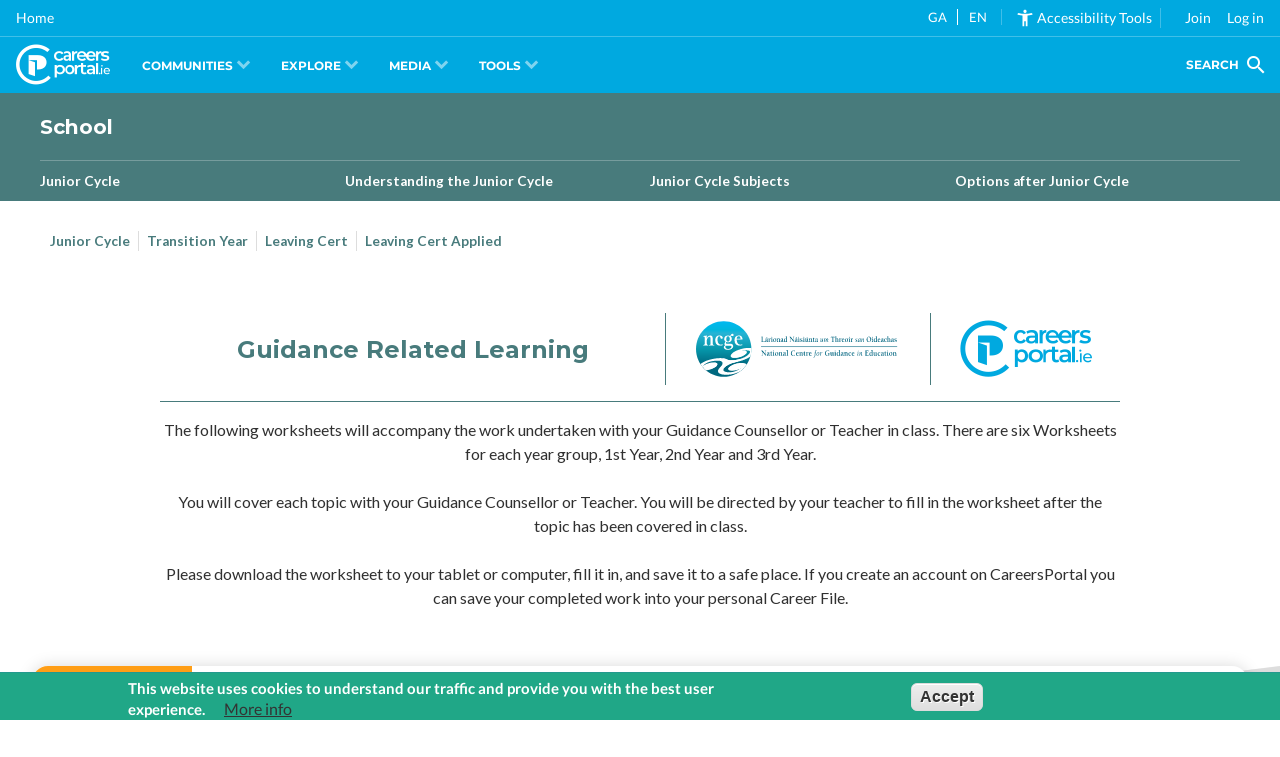

--- FILE ---
content_type: text/html; charset=UTF-8
request_url: https://careersportal.ie/school/junior_certificate_grl.php
body_size: 8603
content:
<!DOCTYPE html>

<html  lang="en" dir="ltr" class="agent--osx">
  <head>
    <meta http-equiv="Cache-Control" content="no-cache, no-store, must-revalidate"/>
    <meta http-equiv="Pragma" content="no-cache"/>
    <meta http-equiv="Expires" content="0"/>
    <meta name="msvalidate.01" content="3E9CB770367486768299295154E1555B" />
    <meta charset="utf-8" />
<noscript><style>form.antibot * :not(.antibot-message) { display: none !important; }</style>
</noscript><base href="" />
<link rel="canonical" href="https://careersportal.ie/school/junior_certificate_grl.php" />
<script async src="https://www.googletagmanager.com/gtag/js?id=G-G9WE7FKW4C"></script>
<script>window.dataLayer = window.dataLayer || [];function gtag(){dataLayer.push(arguments)};gtag("js", new Date());gtag("set", "developer_id.dMDhkMT", true);gtag("config", "G-G9WE7FKW4C", {"groups":"default","linker":{"domains":["careersportal.ie","tourismcareers.ie"]},"page_placeholder":"PLACEHOLDER_page_location"});</script>
<meta name="Generator" content="Drupal 10 (https://www.drupal.org)" />
<meta name="MobileOptimized" content="width" />
<meta name="HandheldFriendly" content="true" />
<meta name="viewport" content="width=device-width, initial-scale=1.0" />
<style>div#sliding-popup, div#sliding-popup .eu-cookie-withdraw-banner, .eu-cookie-withdraw-tab {background: #0779bf} div#sliding-popup.eu-cookie-withdraw-wrapper { background: transparent; } #sliding-popup h1, #sliding-popup h2, #sliding-popup h3, #sliding-popup p, #sliding-popup label, #sliding-popup div, .eu-cookie-compliance-more-button, .eu-cookie-compliance-secondary-button, .eu-cookie-withdraw-tab { color: #ffffff;} .eu-cookie-withdraw-tab { border-color: #ffffff;}</style>
<link rel="icon" href="/themes/custom/erkina/favicon.ico" type="image/vnd.microsoft.icon" />

    <meta name="apple-mobile-web-app-capable" content="yes">
    <meta name="apple-mobile-web-app-title" content="CareerPortal">
    <link rel="apple-touch-icon" href="https://frontend.careersportal.ie/assets/logos/cp-w192x192.png">


    <title>
      </title>
    <link rel="stylesheet" media="all" href="/core/assets/vendor/normalize-css/normalize.css?t9hchr" />
<link rel="stylesheet" media="all" href="/core/modules/system/css/components/align.module.css?t9hchr" />
<link rel="stylesheet" media="all" href="/core/modules/system/css/components/fieldgroup.module.css?t9hchr" />
<link rel="stylesheet" media="all" href="/core/modules/system/css/components/container-inline.module.css?t9hchr" />
<link rel="stylesheet" media="all" href="/core/modules/system/css/components/clearfix.module.css?t9hchr" />
<link rel="stylesheet" media="all" href="/core/modules/system/css/components/details.module.css?t9hchr" />
<link rel="stylesheet" media="all" href="/core/modules/system/css/components/hidden.module.css?t9hchr" />
<link rel="stylesheet" media="all" href="/core/modules/system/css/components/item-list.module.css?t9hchr" />
<link rel="stylesheet" media="all" href="/core/modules/system/css/components/js.module.css?t9hchr" />
<link rel="stylesheet" media="all" href="/core/modules/system/css/components/nowrap.module.css?t9hchr" />
<link rel="stylesheet" media="all" href="/core/modules/system/css/components/position-container.module.css?t9hchr" />
<link rel="stylesheet" media="all" href="/core/modules/system/css/components/reset-appearance.module.css?t9hchr" />
<link rel="stylesheet" media="all" href="/core/modules/system/css/components/resize.module.css?t9hchr" />
<link rel="stylesheet" media="all" href="/core/modules/system/css/components/system-status-counter.css?t9hchr" />
<link rel="stylesheet" media="all" href="/core/modules/system/css/components/system-status-report-counters.css?t9hchr" />
<link rel="stylesheet" media="all" href="/core/modules/system/css/components/system-status-report-general-info.css?t9hchr" />
<link rel="stylesheet" media="all" href="/core/modules/system/css/components/tablesort.module.css?t9hchr" />
<link rel="stylesheet" media="all" href="/modules/contrib/eu_cookie_compliance/css/eu_cookie_compliance.css?t9hchr" />
<link rel="stylesheet" media="all" href="/modules/custom/cp_core_features/css/accessibility.css?t9hchr" />
<link rel="stylesheet" media="all" href="/modules/custom/cp_core_features/css/footer.css?t9hchr" />
<link rel="stylesheet" media="all" href="https://unpkg.com/boxicons@2.1.4/css/boxicons.min.css" />
<link rel="stylesheet" media="all" href="/themes/custom/erkina/css/dev.css?t9hchr" />
<link rel="stylesheet" media="all" href="/themes/custom/erkina/css/account.css?t9hchr" />
<link rel="stylesheet" media="all" href="/themes/custom/erkina/css/styles.css?t9hchr" />
<link rel="stylesheet" media="all" href="/themes/custom/erkina/css/header.css?t9hchr" />
<link rel="stylesheet" media="all" href="/themes/custom/erkina/css/main.css?t9hchr" />
<link rel="stylesheet" media="all" href="/themes/custom/erkina/css/output.css?t9hchr" />
<link rel="stylesheet" media="all" href="/themes/custom/erkina/css/saoloibre.css?t9hchr" />

    <script src="/themes/custom/erkina/js/iframe-tweaks.js?v=1.3.4.x"></script>
<script src="/themes/custom/erkina/js/codecharge-google-analytics.js?v=1.3.4.x"></script>
<script src="/themes/custom/erkina/js/angular-elements.js?v=1.3.4.x"></script>
  
    <base href="/"/>
    <meta name="keywords" content="career guidance, cao, courses, jobs, occupations, labour market information, lmi, apprenticeships, course search, reach+, myfuture+, career interests, work experience, scholarships, college profiles, careers news, career interviews, career videos, course videos"/>
    <meta name="description" content="CareersPortal is Ireland's leading Careers Guidance website. It is a one-stop-shop for people of all ages who need information and guidance regarding their next career decision."/>
    <link rel="preconnect" href="https://fonts.gstatic.com"/>


    <script type="text/javascript">
       var serviceUrl = "//api.reciteme.com/asset/js?key=";
       var serviceKey = "8d9b5c8bef8382fd2b5e7bec335182b325718adc";
       var options = { FrameUpdater: { enabled: true } }; // Options can be added as needed
var autoLoad = false;
var enableFragment = "#reciteEnable";

var loaded = [],
  frag = !1;
window.location.hash === enableFragment && (frag = !0);
function loadScript(c, b) {
  var a = document.createElement("script");
  a.type = "text/javascript";
  a.readyState
    ? (a.onreadystatechange = function () {
        if ("loaded" == a.readyState || "complete" == a.readyState)
          (a.onreadystatechange = null), void 0 != b && b();
      })
    : void 0 != b &&
      (a.onload = function () {
        b();
      });
  a.src = c;
  document.getElementsByTagName("head")[0].appendChild(a);
}
function _rc(c) {
  c += "=";
  for (var b = document.cookie.split(";"), a = 0; a < b.length; a++) {
    for (var d = b[a]; " " == d.charAt(0); ) d = d.substring(1, d.length);
    if (0 == d.indexOf(c)) return d.substring(c.length, d.length);
  }
  return null;
}
function _resetLang() {
  var lang = Recite.Preferences.get("language");
  localStorage.setItem("user_lang", lang);
} // Recite Translate
function _restoreLang() {
  //we shouldset the stored lang back to what it was when recite loaded..
  var launchLang = localStorage.getItem("launch_language");
  if (launchLang != undefined) {
    localStorage.setItem("user_lang", launchLang);
  } else {
    localStorage.removeItem("user_lang");
  }
}

window.loadService = function (c) {
  for (var b = serviceUrl + serviceKey, a = 0; a < loaded.length; a++) if (loaded[a] == b) return;
  loaded.push(b);
  loadScript(serviceUrl + serviceKey, function () {
    "function" === typeof _reciteLoaded && _reciteLoaded();
    "function" == typeof c && c();
    Recite.load(options);
    Recite.Event.subscribe("Recite:load", function () {
      Recite.enable();
    });
  });
}
"true" == _rc("Recite.Persist") && loadService();
if ((autoLoad && "false" != _rc("Recite.Persist")) || frag)
  document.addEventListener
    ? document.addEventListener("DOMContentLoaded", function (c) {
        loadService();
      })
    : loadService();

function _reciteLoaded() {
  Recite.Event.subscribe("Controls:loaded", function () {
    if (isIframeReady) {
      iframeLoad("load_recite");
    }
    var closeButton = document.getElementById("recite-close");
    if (closeButton) {
      closeButton.addEventListener("click", function () {
        Recite.disable();
      });
    }
    handleIframe();
  });
  Recite.Event.subscribe("Preferences:set", _resetLang);
  Recite.Event.subscribe("Preferences:reset", _resetLang);
  Recite.Event.subscribe("Recite:disable", _restoreLang);
  Recite.Event.subscribe("Recite:disable", function () {
    var cookies = document.cookie.split("; ");
    for (var c = 0; c < cookies.length; c++) {
      var cookie = cookies[c].split(";")[0].split("=")[0];
      if (cookie === "Recite.Persist") {
        var d = window.location.hostname.split(".");
        while (d.length > 0) {
          var cookieBase =
            encodeURIComponent(cookies[c].split(";")[0].split("=")[0]) +
            "=false; expires=Thu, 01-Jan-1970 00:00:01 GMT;path=";
          var p = location.pathname.split("/");
          document.cookie = cookieBase + "/";
          while (p.length > 0) {
            document.cookie = cookieBase + p.join("/");
            p.pop();
          }
          d.shift();
        }
      }
    }
    iframeLoad("close_recite");
  });
}
var count = 0;
function handleIframe() {
  if (count <= 8 && !isIframeDone) {
    iframeLoad("load_recite");
    count = count + 1;
    setTimeout(handleIframe, 500);
  }
}
window.iframeLoad = function(a) {
  var iframe = document.querySelectorAll("iframe");
  iframe.forEach((iframe) => {
    iframe.contentWindow.postMessage(a, iframe.src);
  });
}
var isIframeReady = false;
var isIframeDone = false;
window.addEventListener("message", function (a) {
  try {
    if (a.data === "iframe_loaded") {
      isIframeDone = true;
    }
    d = JSON.parse(a.data);
    if (d.data === "recite_frame_parent_communicator") {
      isIframeReady = true;
      if (typeof Recite != "undefined") {
        if (Recite.isEnabled()) {
          iframeLoad("load_recite");
        }
      }
    }
  } catch (e) {
    return false;
  }
});

document.addEventListener("DOMContentLoaded", function (c) {
  var translationDropdown = document.getElementById("recite-translation-dropdown");
  var translationOptions = document.querySelectorAll("[data-recite-translate]");
  for (var i = 0; i < translationOptions.length; i++) {
    translationOptions[i].addEventListener("click", function () {
      var lang = this.getAttribute("data-recite-translate");
      translationDropdown.removeAttribute('class');// this line is added by Paras
      translationDropdown.classList.add("lang-" + lang);// this line is added by Paras
      _handleTranslation(lang);
      if("true" == _rc("Recite.Persist")){
        document.cookie = 'Recite.Persist=; expires=Thu, 01 Jan 1970 00:00:00 UTC; path=/;';// this line is added by Paras
      document.cookie = 'Recite.Preferences=; expires=Thu, 01 Jan 1970 00:00:00 UTC; path=/;';// this line is added by Paras
      setTimeout(() => {
        window.location.reload(true);
      }, 500)
      }
    });
  } // Translation Dropdown
  var translationButton = document.getElementById("recite-translation-button");

  // Local Storage: var
  var localLang = localStorage.getItem("user_lang");
  if (localLang) {
    _handleTranslation(localLang);
      translationDropdown.classList.add("lang-" + localLang);// this line is added by Paras
  }
  document.addEventListener("enableRec", function (e) {
    loadService();
  });
  // Handle a translation:
  var reciteLoading = false;
function _handleTranslation(lang) {
  if (lang === null || lang == "null") return;
  if (typeof Recite != "undefined") {
    if (lang == _getDocLang()) {
      Recite.Language.Translate.restore();
      localStorage.setItem("user_lang", lang);
      return;
    }
    reciteLoading = false;
    Recite.Language.Translate.translate(document.getElementsByTagName("body")[0], lang);
    document.querySelector("html").setAttribute("lang", lang);
    iframeLoad(lang);
    localStorage.setItem("user_lang", lang);
    if (Recite.isEnabled()) {
      Recite.Preferences.set("language", lang);
    }
  } else {
    //check that we haven’t already requested this -
    if (!reciteLoading && window.loadAndTranslate) {
      window.loadAndTranslate(lang);
    }
  }
}
  // Load ReciteMe core and schedule an initial translation:
  window.loadAndTranslate = function(lang) {
    reciteLoading = true;
    loadScript(serviceUrl + serviceKey, function () {
      _handleTranslation(lang); //this is in the script load callback so no ‘looping’
    });
  }
});

function _restoreLang() {
  //we shouldset the stored lang back to what it was when recite loaded..
  var launchLang = localStorage.getItem("launch_language");
  if (launchLang != undefined) {
    localStorage.setItem("user_lang", launchLang);
  } else {
    localStorage.removeItem("user_lang");
  }
}
function _resetLang() {
  var lang = Recite.Preferences.get("language");
  localStorage.setItem("user_lang", lang);
} // Recite Translate

// Assess the default language of the page:
function _getDocLang() {
  var html = document.getElementsByTagName("html");
  if (html[0].hasAttribute("lang")) {
    return html[0].getAttribute("lang");
  }
  var body = document.getElementsByTagName("body");
  if (body[0].hasAttribute("lang")) {
    return body[0].getAttribute("lang");
  }
  return null;
}

function translatePage() {// this line is added by paras starts----------
    let count = 0;
    let count1 = 0;
    const intervalId = setInterval(() => {
      count++;
      const temp1 = document.getElementById('recite-translation-dropdown')
      if(temp1){
      const langauge = temp1.classList.contains('lang-ga') ? 'ga' : 'en';
      if (count === 15 || (langauge == 'ga' && window.loadAndTranslate)) {
          if (langauge == 'ga') {
            window.loadAndTranslate(langauge);
          }
          clearInterval(intervalId);
        }
      }
    }, 1000);
    const intervalId1 = setInterval(() => {
      count1++;
      if (count1 === 10 || ("true" == _rc("Recite.Persist") && window.loadService())) {
          clearInterval(intervalId1);
        }
    }, 3000);
  }
  translatePage();// this line is added by paras Ends-------------

    </script>
    <style type="text/css">/* latin-ext */
@font-face {
  font-family: 'Lato';
  font-style: normal;
  font-weight: 400;
  font-display: swap;
  src: url(https://fonts.gstatic.com/s/lato/v20/S6uyw4BMUTPHjxAwXiWtFCfQ7A.woff2) format('woff2');
  unicode-range: U+0100-024F, U+0259, U+1E00-1EFF, U+2020, U+20A0-20AB, U+20AD-20CF, U+2113, U+2C60-2C7F, U+A720-A7FF;
}
/* latin */
@font-face {
  font-family: 'Lato';
  font-style: normal;
  font-weight: 400;
  font-display: swap;
  src: url(https://fonts.gstatic.com/s/lato/v20/S6uyw4BMUTPHjx4wXiWtFCc.woff2) format('woff2');
  unicode-range: U+0000-00FF, U+0131, U+0152-0153, U+02BB-02BC, U+02C6, U+02DA, U+02DC, U+2000-206F, U+2074, U+20AC, U+2122, U+2191, U+2193, U+2212, U+2215, U+FEFF, U+FFFD;
}
/* latin-ext */
@font-face {
  font-family: 'Lato';
  font-style: normal;
  font-weight: 700;
  font-display: swap;
  src: url(https://fonts.gstatic.com/s/lato/v20/S6u9w4BMUTPHh6UVSwaPGQ3q5d0N7w.woff2) format('woff2');
  unicode-range: U+0100-024F, U+0259, U+1E00-1EFF, U+2020, U+20A0-20AB, U+20AD-20CF, U+2113, U+2C60-2C7F, U+A720-A7FF;
}
/* latin */
@font-face {
  font-family: 'Lato';
  font-style: normal;
  font-weight: 700;
  font-display: swap;
  src: url(https://fonts.gstatic.com/s/lato/v20/S6u9w4BMUTPHh6UVSwiPGQ3q5d0.woff2) format('woff2');
  unicode-range: U+0000-00FF, U+0131, U+0152-0153, U+02BB-02BC, U+02C6, U+02DA, U+02DC, U+2000-206F, U+2074, U+20AC, U+2122, U+2191, U+2193, U+2212, U+2215, U+FEFF, U+FFFD;
}
/* cyrillic-ext */
@font-face {
  font-family: 'Montserrat';
  font-style: normal;
  font-weight: 400;
  font-display: swap;
  src: url(https://fonts.gstatic.com/s/montserrat/v18/JTUSjIg1_i6t8kCHKm459WRhyyTh89ZNpQ.woff2) format('woff2');
  unicode-range: U+0460-052F, U+1C80-1C88, U+20B4, U+2DE0-2DFF, U+A640-A69F, U+FE2E-FE2F;
}
/* cyrillic */
@font-face {
  font-family: 'Montserrat';
  font-style: normal;
  font-weight: 400;
  font-display: swap;
  src: url(https://fonts.gstatic.com/s/montserrat/v18/JTUSjIg1_i6t8kCHKm459W1hyyTh89ZNpQ.woff2) format('woff2');
  unicode-range: U+0400-045F, U+0490-0491, U+04B0-04B1, U+2116;
}
/* vietnamese */
@font-face {
  font-family: 'Montserrat';
  font-style: normal;
  font-weight: 400;
  font-display: swap;
  src: url(https://fonts.gstatic.com/s/montserrat/v18/JTUSjIg1_i6t8kCHKm459WZhyyTh89ZNpQ.woff2) format('woff2');
  unicode-range: U+0102-0103, U+0110-0111, U+0128-0129, U+0168-0169, U+01A0-01A1, U+01AF-01B0, U+1EA0-1EF9, U+20AB;
}
/* latin-ext */
@font-face {
  font-family: 'Montserrat';
  font-style: normal;
  font-weight: 400;
  font-display: swap;
  src: url(https://fonts.gstatic.com/s/montserrat/v18/JTUSjIg1_i6t8kCHKm459WdhyyTh89ZNpQ.woff2) format('woff2');
  unicode-range: U+0100-024F, U+0259, U+1E00-1EFF, U+2020, U+20A0-20AB, U+20AD-20CF, U+2113, U+2C60-2C7F, U+A720-A7FF;
}
/* latin */
@font-face {
  font-family: 'Montserrat';
  font-style: normal;
  font-weight: 400;
  font-display: swap;
  src: url(https://fonts.gstatic.com/s/montserrat/v18/JTUSjIg1_i6t8kCHKm459WlhyyTh89Y.woff2) format('woff2');
  unicode-range: U+0000-00FF, U+0131, U+0152-0153, U+02BB-02BC, U+02C6, U+02DA, U+02DC, U+2000-206F, U+2074, U+20AC, U+2122, U+2191, U+2193, U+2212, U+2215, U+FEFF, U+FFFD;
}
/* cyrillic-ext */
@font-face {
  font-family: 'Montserrat';
  font-style: normal;
  font-weight: 700;
  font-display: swap;
  src: url(https://fonts.gstatic.com/s/montserrat/v18/JTURjIg1_i6t8kCHKm45_dJE3gTD_vx3rCubqg.woff2) format('woff2');
  unicode-range: U+0460-052F, U+1C80-1C88, U+20B4, U+2DE0-2DFF, U+A640-A69F, U+FE2E-FE2F;
}
/* cyrillic */
@font-face {
  font-family: 'Montserrat';
  font-style: normal;
  font-weight: 700;
  font-display: swap;
  src: url(https://fonts.gstatic.com/s/montserrat/v18/JTURjIg1_i6t8kCHKm45_dJE3g3D_vx3rCubqg.woff2) format('woff2');
  unicode-range: U+0400-045F, U+0490-0491, U+04B0-04B1, U+2116;
}
/* vietnamese */
@font-face {
  font-family: 'Montserrat';
  font-style: normal;
  font-weight: 700;
  font-display: swap;
  src: url(https://fonts.gstatic.com/s/montserrat/v18/JTURjIg1_i6t8kCHKm45_dJE3gbD_vx3rCubqg.woff2) format('woff2');
  unicode-range: U+0102-0103, U+0110-0111, U+0128-0129, U+0168-0169, U+01A0-01A1, U+01AF-01B0, U+1EA0-1EF9, U+20AB;
}
/* latin-ext */
@font-face {
  font-family: 'Montserrat';
  font-style: normal;
  font-weight: 700;
  font-display: swap;
  src: url(https://fonts.gstatic.com/s/montserrat/v18/JTURjIg1_i6t8kCHKm45_dJE3gfD_vx3rCubqg.woff2) format('woff2');
  unicode-range: U+0100-024F, U+0259, U+1E00-1EFF, U+2020, U+20A0-20AB, U+20AD-20CF, U+2113, U+2C60-2C7F, U+A720-A7FF;
}
/* latin */
@font-face {
  font-family: 'Montserrat';
  font-style: normal;
  font-weight: 700;
  font-display: swap;
  src: url(https://fonts.gstatic.com/s/montserrat/v18/JTURjIg1_i6t8kCHKm45_dJE3gnD_vx3rCs.woff2) format('woff2');
  unicode-range: U+0000-00FF, U+0131, U+0152-0153, U+02BB-02BC, U+02C6, U+02DA, U+02DC, U+2000-206F, U+2074, U+20AC, U+2122, U+2191, U+2193, U+2212, U+2215, U+FEFF, U+FFFD;
}
</style>
    <link href="https:////cdnjs.cloudflare.com/ajax/libs/material-design-iconic-font/2.2.0/css/material-design-iconic-font.min.css" rel="stylesheet"/>
    <style type="text/css">/* fallback */
@font-face {
  font-family: 'Material Icons';
  font-style: normal;
  font-weight: 400;
  src: url(https://fonts.gstatic.com/s/materialicons/v115/flUhRq6tzZclQEJ-Vdg-IuiaDsNcIhQ8tQ.woff2) format('woff2');
}

.material-icons {
  font-family: 'Material Icons';
  font-weight: normal;
  font-style: normal;
  font-size: 24px;
  line-height: 1;
  letter-spacing: normal;
  text-transform: none;
  display: inline-block;
  white-space: nowrap;
  word-wrap: normal;
  direction: ltr;
  -webkit-font-feature-settings: 'liga';
  -webkit-font-smoothing: antialiased;
}
</style>
   </head>
  <body class="path-frontpage" data-recite-skip="true">
        <a href="#main-content" class="visually-hidden focusable skip-link">
      Skip to main content
    </a>
    
      <div class="dialog-off-canvas-main-canvas" data-off-canvas-main-canvas>
    <div class="layout-container">

  <header role="navigation" class="main-nav">
      <div class="region region-primary-menu">
    <nav role="navigation" aria-labelledby="block-erkina-main-menu-menu" id="block-erkina-main-menu" class="block block-menu navigation menu--main">
            
  <h2 class="visually-hidden" id="block-erkina-main-menu-menu">Main navigation</h2>
  

        
              <ul class="menu">
                    <li class="menu-item">
        <a href="https://careersportal.ie" id="home-page-link">Home</a>
              </li>
        </ul>
  


  </nav>

  </div>

      <div class="region region-secondary-menu">
    <div id="block-accessibilityblock" class="block block-cp-core-features block-accessibility-block">
  
    
       <style>
  /* Please edit the CSS to fit your styling for the translation */
  #recite-translation-button {
   display: flex;
  }
  #recite-translation-dropdown {
    min-width: 50px;
    padding: 0;
  }
  #recite-translation-dropdown ul {
    margin: 0;
    padding: 0;
  }
  #recite-translation-dropdown li {
    margin: 0;
    padding: 0.5rem 0.2rem 0 0.5rem;
    font-size: 10pt;
    list-style: none;
    cursor: pointer;
  }
  #recite-translation-dropdown li:hover {
    color: #c7ffda;
  }
  .lang-en ul li.lang-en {
    font-weight: bold;
    color: #c7ffda;
  }
  .lang-ga ul li.lang-ga {
    font-weight: bold;
    color: #c7ffda;
  }
</style>
<div id="recite-translation-button">
  <div id="recite-translation-dropdown">
    <ul>
      <li data-recite-translate-skip data-recite-translate="ga" class="lang-ga">GA <span style="border-right: 1px solid #fff;padding: 0 5px;"></span></li><li data-recite-translate-skip data-recite-translate="en" class="lang-en">EN <span style="border-right: 1px solid rgba(255,255,255,0.25); padding-right:1em;"></span></li>
    </ul>
  </div>
</div>
<ul><li role="none">
<div  class="recite-div recite-me mr-2" onclick="showReciteMe();" id ="recite-me-widget">
    <mat-icon class="align-self-center mat-icon" svgIcon="accessibility_new">
    <span class="mr-2 material-symbols-outlined"><svg xmlns="http://www.w3.org/2000/svg" height="100%" viewBox="0 0 24 24" width="100%" fit="" preserveAspectRatio="xMidYMid meet" focusable="false"><path d="M0 0h24v24H0z" fill="none"></path><path d="M20.5 6c-2.61.7-5.67 1-8.5 1s-5.89-.3-8.5-1L3 8c1.86.5 4 .83 6 1v13h2v-6h2v6h2V9c2-.17 4.14-.5 6-1l-.5-2zM12 6c1.1 0 2-.9 2-2s-.9-2-2-2-2 .9-2 2 .9 2 2 2z"></path></svg></mat-icon> Accessibility Tools</span>
  </mat-icon>
</div>
<div  class="recite-div recite-me mr-2" onclick="showReciteMe();" id ="recite-me-widget-mobile">
    <i class="text-2xl bx bx-universal-access">&nbsp;</i>
</div>
<!-- Mobile Only Code -->
  


</li></ul>
  </div>
<nav role="navigation" aria-labelledby="block-erkina-account-menu-menu" id="block-erkina-account-menu" class="block block-menu navigation menu--account">
            
  <h2 class="visually-hidden" id="block-erkina-account-menu-menu">User account menu</h2>
  

        
              <ul class="menu">
                    <li class="menu-item">
        <a href="/user/register" data-drupal-link-system-path="user/register">Join</a>
              </li>
                <li class="menu-item">
        <a href="/sign-in" data-drupal-link-system-path="sign-in">Log in</a>
              </li>
        </ul>
  


  </nav>

  </div>

      <div id="userNavD" class="group relative block-erkina-account-menu">
        <button
          class="px-1 rounded-t-lg group-[.opened]:bg-white group-[.opened]:text-cp-blue-light"
          onclick="accountsMenuToggleClass('userNavD','opened');"
        >
          <i class="text-2xl bx bx-user"></i>
        </button>
        <div class="hidden group-[.opened]:block absolute right-0 whitespace-nowrap min-w-40">
          <div class="flex flex-col divide-y [&>*]:py-3 first:[&>*]:pt-0 last:[&>*]:pb-0 bg-white shadow-lg rounded-b-lg rounded-tl-lg p-4 text-slate-700 hover:[&_a]:!text-cp-blue-light">
            <a href="/my-account">My Account</a>
            <a href="/user/logout?token=l91N8WAz9dZsAqseQmC2A3VaBgDk55FF8YF_mncEm3M">Log out</a>
          </div>
        </div>
      </div>
  </header>
  
        <!--<div style="background: #00A9E0; font-size: 2.5em; display: flex; align-items: center; justify-content: start; height: 3.5rem;">
     <a href="/" style="color: #ffffff !important; text-decoration: none !important; line-height: 1; padding: 0 1rem;">
          <i class="cplogo-logo"></i>
          <span style="display: none;">CareersPortal.ie</span>
     </a>
</div>-->
    <main role="main">
        <div class="region region-cp-main-nav">
    <div id="block-careersportalmainnavigationblock" class="block block-">
  
    
      <navigation-route></navigation-route>
  </div>

  </div>

    
     

        <div class="region region-cp-iframe-block">
    <div id="block-iframe" class="block block-">
  
    
      <style>
#block-erkina-iframeblock {
	font-size: 0px;
}

iframe { 
	border: 0; 
	background-color: #E9EAED;
	width: 100vw;
	height: 1000px;
}
	
html.iframe-active,
body.iframe-active{
	overflow: hidden;
}

#block-erkina-iframeblock,
.region-content,
.layout-content,
.layout-container { height: 100%; }

/* iOS Only Test */
@supports (-webkit-overflow-scrolling: touch) {
	#block-erkina-iframeblock,
	.region-content,
	.layout-content,
	.layout-container{
		-webkit-overflow-scrolling: touch;
		overflow: auto;
	}
	iframe{
		width: 1px;
  		min-width: 100%;
	}
}
.iframe-admin {
	min-height: 100vh;
}
</style>
<div>
   <iframe id="erkina-iframe" class="" name="c4d-iframe" frameborder="0" scrolling="yes" src="https://cc.careersportal.ie/school/junior_certificate_grl.php">
   </iframe>
</div>

  </div>

  </div>

  
    
  </main>
        <footer role="contentinfo">
        <div class="region region-footer">
    <div id="block-careersportalfooterblock" class="block block-cp-core-features block-cp-footer-block">
  
    
      <footer></footer>
  </div>

  </div>

    </footer>
  </div>
  </div>

    <script type="application/json" data-drupal-selector="drupal-settings-json">{"path":{"baseUrl":"\/","pathPrefix":"","currentPath":"","currentPathIsAdmin":false,"isFront":true,"currentLanguage":"en"},"pluralDelimiter":"\u0003","suppressDeprecationErrors":true,"cc_domain":"https:\/\/cc.careersportal.ie","siteGlobals":{"baseUrl":"https:\/\/careersportal.ie","cdnUrl":"https:\/\/frontend.careersportal.ie","version":"5.93"},"google_analytics":{"account":"G-G9WE7FKW4C","trackOutbound":true,"trackMailto":true,"trackTel":true,"trackDownload":true,"trackDownloadExtensions":"7z|aac|arc|arj|asf|asx|avi|bin|csv|doc(x|m)?|dot(x|m)?|exe|flv|gif|gz|gzip|hqx|jar|jpe?g|js|mp(2|3|4|e?g)|mov(ie)?|msi|msp|pdf|phps|png|ppt(x|m)?|pot(x|m)?|pps(x|m)?|ppam|sld(x|m)?|thmx|qtm?|ra(m|r)?|sea|sit|tar|tgz|torrent|txt|wav|wma|wmv|wpd|xls(x|m|b)?|xlt(x|m)|xlam|xml|z|zip","trackDomainMode":2,"trackCrossDomains":["careersportal.ie","tourismcareers.ie"]},"multiselect":{"widths":"250"},"eu_cookie_compliance":{"cookie_policy_version":"1.0.0","popup_enabled":true,"popup_agreed_enabled":false,"popup_hide_agreed":false,"popup_clicking_confirmation":false,"popup_scrolling_confirmation":false,"popup_html_info":"\u003Cdiv aria-labelledby=\u0022popup-text\u0022  class=\u0022eu-cookie-compliance-banner eu-cookie-compliance-banner-info eu-cookie-compliance-banner--opt-out\u0022\u003E\n  \u003Cdiv class=\u0022popup-content info eu-cookie-compliance-content\u0022\u003E\n        \u003Cdiv id=\u0022popup-text\u0022 class=\u0022eu-cookie-compliance-message\u0022 role=\u0022document\u0022\u003E\n      \u003Cp\u003EThis website uses cookies to understand our traffic and provide you with the best user experience.\u003C\/p\u003E\n\n              \u003Cbutton type=\u0022button\u0022 class=\u0022find-more-button eu-cookie-compliance-more-button\u0022\u003EMore info\u003C\/button\u003E\n          \u003C\/div\u003E\n\n    \n    \u003Cdiv id=\u0022popup-buttons\u0022 class=\u0022eu-cookie-compliance-buttons\u0022\u003E\n            \u003Cbutton type=\u0022button\u0022 class=\u0022decline-button eu-cookie-compliance-secondary-button\u0022\u003ENo, thanks\u003C\/button\u003E\n              \u003Cbutton type=\u0022button\u0022 class=\u0022agree-button eu-cookie-compliance-default-button\u0022\u003EAccept\u003C\/button\u003E\n          \u003C\/div\u003E\n  \u003C\/div\u003E\n\u003C\/div\u003E","use_mobile_message":false,"mobile_popup_html_info":"\u003Cdiv aria-labelledby=\u0022popup-text\u0022  class=\u0022eu-cookie-compliance-banner eu-cookie-compliance-banner-info eu-cookie-compliance-banner--opt-out\u0022\u003E\n  \u003Cdiv class=\u0022popup-content info eu-cookie-compliance-content\u0022\u003E\n        \u003Cdiv id=\u0022popup-text\u0022 class=\u0022eu-cookie-compliance-message\u0022 role=\u0022document\u0022\u003E\n      \n              \u003Cbutton type=\u0022button\u0022 class=\u0022find-more-button eu-cookie-compliance-more-button\u0022\u003EMore info\u003C\/button\u003E\n          \u003C\/div\u003E\n\n    \n    \u003Cdiv id=\u0022popup-buttons\u0022 class=\u0022eu-cookie-compliance-buttons\u0022\u003E\n            \u003Cbutton type=\u0022button\u0022 class=\u0022decline-button eu-cookie-compliance-secondary-button\u0022\u003ENo, thanks\u003C\/button\u003E\n              \u003Cbutton type=\u0022button\u0022 class=\u0022agree-button eu-cookie-compliance-default-button\u0022\u003EAccept\u003C\/button\u003E\n          \u003C\/div\u003E\n  \u003C\/div\u003E\n\u003C\/div\u003E","mobile_breakpoint":768,"popup_html_agreed":false,"popup_use_bare_css":false,"popup_height":"auto","popup_width":"100%","popup_delay":1000,"popup_link":"https:\/\/careersportal.ie\/privacy","popup_link_new_window":true,"popup_position":false,"fixed_top_position":true,"popup_language":"en","store_consent":false,"better_support_for_screen_readers":false,"cookie_name":"eu_compliance","reload_page":false,"domain":"","domain_all_sites":false,"popup_eu_only":false,"popup_eu_only_js":false,"cookie_lifetime":100,"cookie_session":0,"set_cookie_session_zero_on_disagree":0,"disagree_do_not_show_popup":false,"method":"opt_out","automatic_cookies_removal":true,"allowed_cookies":"","withdraw_markup":"\u003Cbutton type=\u0022button\u0022 class=\u0022eu-cookie-withdraw-tab\u0022\u003EPrivacy settings\u003C\/button\u003E\n\u003Cdiv aria-labelledby=\u0022popup-text\u0022 class=\u0022eu-cookie-withdraw-banner\u0022\u003E\n  \u003Cdiv class=\u0022popup-content info eu-cookie-compliance-content\u0022\u003E\n    \u003Cdiv id=\u0022popup-text\u0022 class=\u0022eu-cookie-compliance-message\u0022 role=\u0022document\u0022\u003E\n      \u003Ch2\u003EWe use cookies on this site to understand our traffic and improve our services.\u003C\/h2\u003E\n\u003Cp\u003EYou have given your consent for us to set cookies.\u003C\/p\u003E\n\n    \u003C\/div\u003E\n    \u003Cdiv id=\u0022popup-buttons\u0022 class=\u0022eu-cookie-compliance-buttons\u0022\u003E\n      \u003Cbutton type=\u0022button\u0022 class=\u0022eu-cookie-withdraw-button \u0022\u003EWithdraw consent\u003C\/button\u003E\n    \u003C\/div\u003E\n  \u003C\/div\u003E\n\u003C\/div\u003E","withdraw_enabled":false,"reload_options":0,"reload_routes_list":"","withdraw_button_on_info_popup":false,"cookie_categories":[],"cookie_categories_details":[],"enable_save_preferences_button":true,"cookie_value_disagreed":"0","cookie_value_agreed_show_thank_you":"1","cookie_value_agreed":"2","containing_element":"body","settings_tab_enabled":false,"olivero_primary_button_classes":"","olivero_secondary_button_classes":"","close_button_action":"close_banner","open_by_default":true,"modules_allow_popup":true,"hide_the_banner":false,"geoip_match":true},"user":{"uid":0,"permissionsHash":"7e103a50c9d9b44aff014bc2dec9f1d45ac66d2e3bff03a4800bc7623915f0ba"}}</script>
<script src="/core/assets/vendor/jquery/jquery.min.js?v=3.7.1"></script>
<script src="/core/assets/vendor/once/once.min.js?v=1.0.1"></script>
<script src="/core/misc/drupalSettingsLoader.js?v=10.4.8"></script>
<script src="/core/misc/drupal.js?v=10.4.8"></script>
<script src="/core/misc/drupal.init.js?v=10.4.8"></script>
<script src="/modules/custom/cp_core_features/js/accessibility.js?t9hchr"></script>
<script src="https://frontend.careersportal.ie/5.93/footer/footer.js"></script>
<script src="/themes/custom/erkina/js/saoloibre.js?v=1.x"></script>
<script src="/core/assets/vendor/js-cookie/js.cookie.min.js?v=3.0.5"></script>
<script src="/modules/contrib/eu_cookie_compliance/js/eu_cookie_compliance.min.js?v=10.4.8" defer></script>
<script src="/modules/contrib/google_analytics/js/google_analytics.js?v=10.4.8"></script>

    <link rel="manifest" href="/manifest.json?1.0" />
 <script>
    if ('serviceWorker' in navigator) {
      navigator.serviceWorker.register('/service-worker.js')
        .then(function(registration) {
          // console.log('Service Worker registered with scope:', registration.scope);
        })
        .catch(function(error) {
          // console.error('Service Worker registration failed:', error);
        });
    }
  </script>
  </body>
</html>


--- FILE ---
content_type: text/html;charset=ISO-8859-1
request_url: https://cc.careersportal.ie/school/junior_certificate_grl.php
body_size: 16108
content:









<!DOCTYPE HTML>
<html lang="en">
<head>
<link rel="stylesheet" type="text/css" href="../css/resize_styleHead.css">
<link rel="stylesheet" type="text/css" href="../css/resize_styleBodyTemp23.css">
<link rel="stylesheet" type="text/css" href="../css/flatpickr.css">
<script src="../js/iframe-resizer.content-window.min.js" type="text/javascript"></script>
<base target="_parent">
<script type="text/javascript" src="../js/pageScript.js"></script>
<!--<script type="text/javascript" src="../js/analytics.js"></script>-->
<meta id="resize-flag">
 


<meta name="title" content="CareersPortal | Guidance Related Learning - Junior Cycle">
<meta name="description" content="Innovative and integrated on-line Junior Cycle Guidance Related learning and teaching resources">
<meta name="keywords" content="junior cycle junior cert guidance">
<meta name="news_keywords" content="junior cycle junior cert guidance">
<meta name="published-date" content="">
<meta name="robots" content="index,follow">
<meta name="language" content="en_IE">
<link rel="canonical" href="https://careersportal.ie/school/junior_certificate_grl.php?parent=&ed_sub_cat_id=&menu_parent_id=">
<meta property="og:image" content="https://cc.careersportal.ie/images/logos/CareersPortal_Color.svg">
<meta property="og:image:width" content="222">
<meta property="og:image:height" content="101">
<meta property="og:site_name" content="CareersPortal.ie">
<meta property="og:locale" content="en_IE">
<meta property="og:type" content="website">
<meta property="og:url" content="https://careersportal.ie/school/junior_certificate_grl.php?parent=&ed_sub_cat_id=&menu_parent_id=">
<meta property="og:title" content="">
<meta property="og:description" content="Innovative and integrated on-line Junior Cycle Guidance Related learning and teaching resources">
<meta property="fb:app_id" content="593257381014953">
<title>CareersPortal | Guidance Related Learning - Junior Cycle</title>
<link type="text/css" rel="stylesheet" href="../css/groups/critical.min.css" inline>

    <link rel="stylesheet" type="text/css" href="../css/cpbulba/critical.min.css">
    <link rel="stylesheet" type="text/css" href="../css/cpdash/cpdashboard.min.css">
    <script src="//ajax.googleapis.com/ajax/libs/jquery/2.2.4/jquery.min.js" type="text/javascript"></script>
</head>
<body class="cpdash">
<link type="text/css" rel="stylesheet" href="https://cc.careersportal.ie/css/cpbulba/critical.min.css">
<link type="text/css" rel="stylesheet" href="https://cc.careersportal.ie/css/cpbulba/header.min.css">
<script type="text/javascript" src="https://frontend.careersportal.ie/1.1/codecharge/codecharge.js?042"></script>

<!-- Google tag Manager 4 (gtag.js) -->
    <script async src="https://www.googletagmanager.com/gtag/js?id=G-G9WE7FKW4C"></script>
    <script>
      window.dataLayer = window.dataLayer || [];
      function gtag(){dataLayer.push(arguments);}
      gtag('js', new Date());

      gtag('config', 'G-G9WE7FKW4C');
    </script>
	<script type="text/javascript">
	var serviceUrl = "//api.reciteme.com/asset/js?key=";
var serviceKey = "8d9b5c8bef8382fd2b5e7bec335182b325718adc";
var options = {
  FrameUpdater: { enabled: true },
  Gui: { Notification: { suppress: true } },
};
var autoLoad = false;
var enableFragment = "#reciteEnable";
var loaded = [],
  frag = !1;
window.location.hash === enableFragment && (frag = !0);
function loadScript(c, b) {
  var a = document.createElement("script");
  a.type = "text/javascript";
  a.readyState
    ? (a.onreadystatechange = function () {
        if ("loaded" == a.readyState || "complete" == a.readyState)
          (a.onreadystatechange = null), void 0 != b && b();
      })
    : void 0 != b &&
      (a.onload = function () {
        b();
      });
  a.src = c;
  document.getElementsByTagName("head")[0].appendChild(a);
}

function _rc(c) {
  c += "=";
  for (var b = document.cookie.split(";"), a = 0; a < b.length; a++) {
    for (var d = b[a]; " " == d.charAt(0); ) d = d.substring(1, d.length);
    if (0 == d.indexOf(c)) return d.substring(c.length, d.length);
  }
  return null;
}
function loadService(c) {
  for (var b = serviceUrl + serviceKey, a = 0; a < loaded.length; a++) if (loaded[a] == b) return;
  loaded.push(b);
  loadScript(serviceUrl + serviceKey, function () {
    "function" === typeof _reciteLoaded && _reciteLoaded();
    "function" == typeof c && c();
    Recite.load(options);
    Recite.Event.subscribe("Recite:load", function () {
      Recite.enable();
      window.top.postMessage("iframe_loaded", "*");
    });
  });
}
"true" == _rc("Recite.Persist") && loadService();
((autoLoad && "false" != _rc("Recite.Persist")) || frag) && loadService();

document.addEventListener("DOMContentLoaded", function (e) {
  var b = !1;
  if (window.top == window.self) {
    var c = { data: "recite_frame_enabler" };
    b = !0;
  } else c = { data: "recite_frame_parent_communicator" };
  window.top.postMessage(JSON.stringify(c), "*");
  window.addEventListener("message", function (a) {
    if (a.data === "ga" || a.data === "en") {
      _handleTranslationIframe(a.data);
    }
    if (a.data === "load_recite") {
      loadService();
    }
    if (a.data === "close_recite") {
      if (typeof Recite != "undefined") {
        Recite.disable(true);
      }
    }
    window.top.postMessage("iframe_ready", "*");
    try {
      var d = JSON.parse(a.data);
      "undefined" != typeof a.source &&
        (b && "recite_frame_parent_communicator" == d.data
          ? "undefined" != typeof Recite &&
            null != a.source &&
            a.source.postMessage(JSON.stringify(c), "*")
          : b || "recite_frame_enabler" != d.data || loadService());
    } catch (e) {
      return false;
    }
  });
});

// Handle a translation:
var reciteLoading = false;
function _handleTranslationIframe(lang) {
  if (lang === null || lang == "null") return;

  if (typeof Recite != "undefined") {
    if (lang == _getDocLang()) {
      Recite.Language.Translate.restore();
      localStorage.setItem("user_lang", lang);
      return;
    }
    Recite.Language.Translate.translate(document.getElementsByTagName("body")[0], lang);
    document.querySelector("html").setAttribute("lang", lang);
    if (Recite.isEnabled()) {
      Recite.Preferences.set("language", lang);
    }
  } else {
    //check that we haven't already requested this -
    if (!reciteLoading) {
      loadAndTranslate(lang);
    }
  }
}

// Load ReciteMe core and schedule an initial translation:
window.loadAndTranslate = function(lang) {
  reciteLoading = true;
  loadScript(serviceUrl + serviceKey, function () {
    _handleTranslationIframe(lang); //this is in the script load callback so no â€˜loopingâ€™
  });
}
// Assess the default language of the page:
function _getDocLang() {
  var html = document.getElementsByTagName("html");
  if (html[0].hasAttribute("lang")) {
    return html[0].getAttribute("lang");
  }
  var body = document.getElementsByTagName("body");
  if (body[0].hasAttribute("lang")) {
    return body[0].getAttribute("lang");
  }
  return null;
}
  </script>
	<!--<link href="https://unpkg.com/boxicons@2.1.4/css/boxicons.min.css" rel="stylesheet"><link href="https://cc.careersportal.ie/dev/cp-congratulations/dist/output.css" rel="stylesheet"><script src="https://cc.careersportal.ie/dev/cp-congratulations/js/confetti.js"></script>-->



 
<!-- begin - new structure -->
<!-- begin - body__wrapper -->
<div class="body__wrapper color-scheme--school" style="min-height: 0px !important;">
    <!-- begin - navigation header -->
    
    <div class="navigation container">
        <div class="container__wrapper">
            <h2 class="navigation__title"><a href="https://careersportal.ie/school/index.php" id="work_articlesSectionHome_4">School</a></h2>
 
            <nav class="navigation__nav">
            <ul>
                
                <!--<a href="https://careersportal.ie/school/../school/junior_certificate.php?parent=2004&ed_sub_cat_id=324&menu_parent_id=" id="work_articlesTitle_1">m</a>-->
                <li><a href="https://careersportal.ie/school/../school/junior_certificate.php?parent=2004&ed_sub_cat_id=324&menu_parent_id=">Junior Cycle</a></a> 
                <!-- if has item/parent -->
                <!--<li>
												<!-- if has a child -->
                <!--<ul>-->
                <!-- child -->
                <!--<li><a href="https://careersportal.ie/school/?parent=&ed_sub_cat_id=&menu_parent_id=" id="work_articleschild_1"></a></li>-->
                <!--</ul>-->
                <!--</li>-->
                
                <!--<a href="https://careersportal.ie/school/junior_certificate_more.php?parent=2004&ed_sub_cat_id=435&menu_parent_id=" id="work_articlesTitle_2">m</a>-->
                </li><li><a href="https://careersportal.ie/school/junior_certificate_more.php?parent=2004&ed_sub_cat_id=435&menu_parent_id=">Understanding the Junior Cycle</a></a> 
                <!-- if has item/parent -->
                <!--<li>
												<!-- if has a child -->
                <!--<ul>-->
                <!-- child -->
                <!--<li><a href="https://careersportal.ie/school/?parent=&ed_sub_cat_id=&menu_parent_id=" id="work_articleschild_2"></a></li>-->
                <!--</ul>-->
                <!--</li>-->
                
                <!--<a href="https://careersportal.ie/school/../school/subject_explorer_jc.php?parent=2004&ed_sub_cat_id=325&menu_parent_id=" id="work_articlesTitle_3">m</a>-->
                </li><li><a href="https://careersportal.ie/school/../school/subject_explorer_jc.php?parent=2004&ed_sub_cat_id=325&menu_parent_id=">Junior Cycle Subjects</a></a> 
                <!-- if has item/parent -->
                <!--<li>
												<!-- if has a child -->
                <!--<ul>-->
                <!-- child -->
                <!--<li><a href="https://careersportal.ie/school/?parent=&ed_sub_cat_id=&menu_parent_id=" id="work_articleschild_3"></a></li>-->
                <!--</ul>-->
                <!--</li>-->
                
                <!--<a href="https://careersportal.ie/school/../school/junior_certificate_more.php?parent=2004&ed_sub_cat_id=329&menu_parent_id=" id="work_articlesTitle_4">m</a>-->
                </li><li><a href="https://careersportal.ie/school/../school/junior_certificate_more.php?parent=2004&ed_sub_cat_id=329&menu_parent_id=">Options after Junior Cycle</a></li></a> 
                <!-- if has item/parent -->
                <!--<li>
												<!-- if has a child -->
                <!--<ul>-->
                <!-- child -->
                <!--<li><a href="https://careersportal.ie/school/?parent=&ed_sub_cat_id=&menu_parent_id=" id="work_articleschild_4"></a></li>-->
                <!--</ul>-->
                <!--</li>-->
                
            </ul>
            </nav>
 
        </div>
 
    </div>
    <!-- end - navigation header -->
    <div class="container">
        <div class="container__wrapper">
            <!-- cpgs-grid -->
            <div class="cpgs-grid">
                <div class="cpgs-grid__row">
                    <div class="cpgs-grid__column cpgs-grid__column--1x">
                        <!-- cpgs-heading -->
<div class="cpgs-heading">
  <!-- <h1>Leaving Cert</h1>-->
  <ul class="cpgs-heading__navigation">
    <li><a href="https://careersportal.ie/school/../includes/../school/junior_certificate.php" id="menu_school_subItem1">Junior Cycle</a></li>
    <li><a href="https://careersportal.ie/school/../includes/../school/transition_year.php" id="menu_school_subItem2">Transition Year</a></li>
	<li><a href="https://careersportal.ie/school/../includes/../school/leaving_certificate.php" id="menu_school_subItem3">Leaving Cert</a></li>
  	<li><a href="https://careersportal.ie/school/../includes/../school/lca_programme.php" id="menu_school_subItem4">Leaving Cert Applied</a></li>
  </ul>
</div>
<!-- /cpgs-heading --> 
                    </div>
 
                </div>
            </div>
        </div>
    </div>
                    <!-- /dashboardheader -->
</div>
 <!-- end - body__wrapper --><!-- end - new structure -->


 <link type="text/css" rel="stylesheet" href="https://cc.careersportal.ie/css/cpbulba/page--juniorcycleprogram.min.css">
<link type="text/css" rel="stylesheet" href="https://cc.careersportal.ie/css/cpbulba/mod--juniorcycleprogram.min.css">
<div class="page--juniorcycleprogram">
    <div class="background">
        <svg width="100%" height="100%">
        <pattern id="pattern-chevron" x="0" y="0" patternunits="userSpaceOnUse" width="100" height="180" viewbox="0 0 10 18">
        <g id="chevron">
        <path class="left" d="M0 0l5 3v5l-5 -3z" />
        <path class="right" d="M10 0l-5 3v5l5 -3" /></g>
 
        <use x="0" y="9" xlink:href="#chevron" /></pattern>
 
        <rect x="0" y="0" width="100%" height="100%" fill="url(#pattern-chevron)" /></svg>
 
    </div>

 
    <div class="page__content">
        <div class="intro">
            <div class="wrapper">
                <div class="intro__header">
				    <ul>
				        <li class="title">
				            <h2>Guidance Related Learning</h2>
				        </li>
				        <li class="ngce">
				            
				                <img class="lazy" data-original="../images/logos/ncge.svg" alt="NCGE - National Centre for Guidance in Education">
				          
				        </li>
				        <li class="cportal">
				          
				                <i class="cplogo-logo"></i>
				            
				        </li>
				    </ul>
				</div>
                    <p>The following worksheets will accompany the work undertaken with your Guidance Counsellor or Teacher in class.  There are six Worksheets for each year group, 1st Year, 2nd Year and 3rd Year.</p>
                    <p>You will cover each topic with your Guidance Counsellor or Teacher.  You will be directed by your teacher to fill in the worksheet after the topic has been covered in class.</p>
                    <p>Please download the worksheet to your tablet or computer, fill it in, and save it to a safe place. If you create an account on CareersPortal you can save your completed work into your personal Career File.</p> 
            </div>
 
            <svg class="detail" xmlns="http://www.w3.org/2000/svg" viewbox="0 0 1000 100" preserveaspectratio="none">
            <path class="top" d="M 0,100 L 0,0 L 1000,0 z" />
            <path class="right" d="M 850,15 L 1000,50 L 1000,0 z" />
            <path class="bottom" d="M 950,38 L 900,100 L 1000,50 z" /></svg>
 
        </div>
 
        <div class="wrapper">
            <div class="build" style="display: none;">
                
                <ul class="topics">
                    
                    <li>
                    <ul>
                        <li>1</li> 
                        <li>1</li> 
                        <li>My School Supports - Part 1</li> 
                        <li></li> 
                    </ul>
 </li> 
                    <li>
                    <ul>
                        <li>1</li> 
                        <li>2</li> 
                        <li>My School Supports - Part 2</li> 
                        <li></li> 
                    </ul>
 </li> 
                    <li>
                    <ul>
                        <li>1</li> 
                        <li>3</li> 
                        <li>My School Year</li> 
                        <li></li> 
                    </ul>
 </li> 
                    <li>
                    <ul>
                        <li>1</li> 
                        <li>4</li> 
                        <li>My Values</li> 
                        <li></li> 
                    </ul>
 </li> 
                    <li>
                    <ul>
                        <li>1</li> 
                        <li>5</li> 
                        <li>My Pathways</li> 
                        <li></li> 
                    </ul>
 </li> 
                    <li>
                    <ul>
                        <li>1</li> 
                        <li>6</li> 
                        <li>My Goal Setting</li> 
                        <li></li> 
                    </ul>
 </li> 
                    <li>
                    <ul>
                        <li>2</li> 
                        <li>7</li> 
                        <li>My Identity (Who I Am)</li> 
                        <li></li> 
                    </ul>
 </li> 
                    <li>
                    <ul>
                        <li>2</li> 
                        <li>8</li> 
                        <li>My Mindset</li> 
                        <li></li> 
                    </ul>
 </li> 
                    <li>
                    <ul>
                        <li>2</li> 
                        <li>9</li> 
                        <li>My Pathways after School</li> 
                        <li></li> 
                    </ul>
 </li> 
                    <li>
                    <ul>
                        <li>2</li> 
                        <li>10</li> 
                        <li>S.M.A.R.T Goal Setting</li> 
                        <li></li> 
                    </ul>
 </li> 
                    <li>
                    <ul>
                        <li>2</li> 
                        <li>11</li> 
                        <li>My Unique Values</li> 
                        <li></li> 
                    </ul>
 </li> 
                    <li>
                    <ul>
                        <li>2</li> 
                        <li>12</li> 
                        <li>My Voice and how I Present Myself</li> 
                        <li></li> 
                    </ul>
 </li> 
                    <li>
                    <ul>
                        <li>3</li> 
                        <li>13</li> 
                        <li>My Skills</li> 
                        <li></li> 
                    </ul>
 </li> 
                    <li>
                    <ul>
                        <li>3</li> 
                        <li>14</li> 
                        <li>My Exploration of Careers</li> 
                        <li></li> 
                    </ul>
 </li> 
                    <li>
                    <ul>
                        <li>3</li> 
                        <li>15</li> 
                        <li>My Balanced Life</li> 
                        <li></li> 
                    </ul>
 </li> 
                    <li>
                    <ul>
                        <li>3</li> 
                        <li>16</li> 
                        <li>My Subject Choice</li> 
                        <li></li> 
                    </ul>
 </li> 
                    <li>
                    <ul>
                        <li>3</li> 
                        <li>17</li> 
                        <li>My Options after School</li> 
                        <li></li> 
                    </ul>
 </li> 
                    <li>
                    <ul>
                        <li>3</li> 
                        <li>18</li> 
                        <li>Presenting Me</li> 
                        <li></li> 
                    </ul>
 </li> 
                    <li>
                    <ul>
                        <li>1</li> 
                        <li>1</li> 
                        <li>My School Supports - Part 1</li> 
                        <li></li> 
                    </ul>
 </li> 
                    <li>
                    <ul>
                        <li>1</li> 
                        <li>1</li> 
                        <li>My School Supports - Part 1</li> 
                        <li></li> 
                    </ul>
 </li> 
                    <li>
                    <ul>
                        <li>1</li> 
                        <li>2</li> 
                        <li>My School Supports - Part 2</li> 
                        <li></li> 
                    </ul>
 </li> 
                    <li>
                    <ul>
                        <li>1</li> 
                        <li>2</li> 
                        <li>My School Supports - Part 2</li> 
                        <li></li> 
                    </ul>
 </li> 
                    <li>
                    <ul>
                        <li>1</li> 
                        <li>3</li> 
                        <li>My School Year</li> 
                        <li></li> 
                    </ul>
 </li> 
                    <li>
                    <ul>
                        <li>1</li> 
                        <li>3</li> 
                        <li>My School Year</li> 
                        <li></li> 
                    </ul>
 </li> 
                    <li>
                    <ul>
                        <li>1</li> 
                        <li>4</li> 
                        <li>My Values</li> 
                        <li></li> 
                    </ul>
 </li> 
                    <li>
                    <ul>
                        <li>1</li> 
                        <li>5</li> 
                        <li>My Pathways</li> 
                        <li></li> 
                    </ul>
 </li> 
                    <li>
                    <ul>
                        <li>1</li> 
                        <li>6</li> 
                        <li>My Goal Setting</li> 
                        <li></li> 
                    </ul>
 </li> 
                    <li>
                    <ul>
                        <li>1</li> 
                        <li>4</li> 
                        <li>My Values</li> 
                        <li></li> 
                    </ul>
 </li> 
                    <li>
                    <ul>
                        <li>1</li> 
                        <li>5</li> 
                        <li>My Pathways</li> 
                        <li></li> 
                    </ul>
 </li> 
                    <li>
                    <ul>
                        <li>1</li> 
                        <li>6</li> 
                        <li>My Goal Setting</li> 
                        <li></li> 
                    </ul>
 </li> 
                    <li>
                    <ul>
                        <li>2</li> 
                        <li>7</li> 
                        <li>My Identity (Who I Am)</li> 
                        <li></li> 
                    </ul>
 </li> 
                    <li>
                    <ul>
                        <li>2</li> 
                        <li>7</li> 
                        <li>My Identity (Who I Am)</li> 
                        <li></li> 
                    </ul>
 </li> 
                    <li>
                    <ul>
                        <li>2</li> 
                        <li>8</li> 
                        <li>My Mindset</li> 
                        <li></li> 
                    </ul>
 </li> 
                    <li>
                    <ul>
                        <li>2</li> 
                        <li>8</li> 
                        <li>My Mindset</li> 
                        <li></li> 
                    </ul>
 </li> 
                    <li>
                    <ul>
                        <li>2</li> 
                        <li>9</li> 
                        <li>My Pathways after School</li> 
                        <li></li> 
                    </ul>
 </li> 
                    <li>
                    <ul>
                        <li>2</li> 
                        <li>9</li> 
                        <li>My Pathways after School</li> 
                        <li></li> 
                    </ul>
 </li> 
                    <li>
                    <ul>
                        <li>2</li> 
                        <li>10</li> 
                        <li>S.M.A.R.T Goal Setting</li> 
                        <li></li> 
                    </ul>
 </li> 
                    <li>
                    <ul>
                        <li>2</li> 
                        <li>10</li> 
                        <li>S.M.A.R.T Goal Setting</li> 
                        <li></li> 
                    </ul>
 </li> 
                    <li>
                    <ul>
                        <li>2</li> 
                        <li>11</li> 
                        <li>My Unique Values</li> 
                        <li></li> 
                    </ul>
 </li> 
                    <li>
                    <ul>
                        <li>2</li> 
                        <li>11</li> 
                        <li>My Unique Values</li> 
                        <li></li> 
                    </ul>
 </li> 
                    <li>
                    <ul>
                        <li>2</li> 
                        <li>12</li> 
                        <li>My Voice and how I Present Myself</li> 
                        <li></li> 
                    </ul>
 </li> 
                    <li>
                    <ul>
                        <li>2</li> 
                        <li>12</li> 
                        <li>My Voice and how I Present Myself</li> 
                        <li></li> 
                    </ul>
 </li> 
                    <li>
                    <ul>
                        <li>3</li> 
                        <li>13</li> 
                        <li>My Skills</li> 
                        <li></li> 
                    </ul>
 </li> 
                    <li>
                    <ul>
                        <li>3</li> 
                        <li>14</li> 
                        <li>My Exploration of Careers</li> 
                        <li></li> 
                    </ul>
 </li> 
                    <li>
                    <ul>
                        <li>3</li> 
                        <li>15</li> 
                        <li>My Balanced Life</li> 
                        <li></li> 
                    </ul>
 </li> 
                    <li>
                    <ul>
                        <li>3</li> 
                        <li>16</li> 
                        <li>My Subject Choice</li> 
                        <li></li> 
                    </ul>
 </li> 
                    <li>
                    <ul>
                        <li>3</li> 
                        <li>17</li> 
                        <li>My Options after School</li> 
                        <li></li> 
                    </ul>
 </li> 
                    <li>
                    <ul>
                        <li>3</li> 
                        <li>18</li> 
                        <li>Presenting Me</li> 
                        <li></li> 
                    </ul>
 </li> 
                    <li>
                    <ul>
                        <li>3</li> 
                        <li>13</li> 
                        <li>My Skills</li> 
                        <li></li> 
                    </ul>
 </li> 
                    <li>
                    <ul>
                        <li>3</li> 
                        <li>14</li> 
                        <li>My Exploration of Careers</li> 
                        <li></li> 
                    </ul>
 </li> 
                    <li>
                    <ul>
                        <li>3</li> 
                        <li>15</li> 
                        <li>My Balanced Life</li> 
                        <li></li> 
                    </ul>
 </li> 
                    <li>
                    <ul>
                        <li>3</li> 
                        <li>16</li> 
                        <li>My Subject Choice</li> 
                        <li></li> 
                    </ul>
 </li> 
                    <li>
                    <ul>
                        <li>3</li> 
                        <li>17</li> 
                        <li>My Options after School</li> 
                        <li></li> 
                    </ul>
 </li> 
                    <li>
                    <ul>
                        <li>3</li> 
                        <li>18</li> 
                        <li>Presenting Me</li> 
                        <li></li> 
                    </ul>
 </li> 
                    <li>
                    <ul>
                        <li>1</li> 
                        <li>19</li> 
                        <li>My Connection with Nature</li> 
                        <li></li> 
                    </ul>
 </li> 
                    <li>
                    <ul>
                        <li>1</li> 
                        <li>19</li> 
                        <li>My Connection with Nature</li> 
                        <li></li> 
                    </ul>
 </li> 
                    <li>
                    <ul>
                        <li>1</li> 
                        <li>19</li> 
                        <li>My Connection with Nature</li> 
                        <li></li> 
                    </ul>
 </li> 
                    <li>
                    <ul>
                        <li>3</li> 
                        <li>21</li> 
                        <li>My Sustainable Options</li> 
                        <li></li> 
                    </ul>
 </li> 
                    <li>
                    <ul>
                        <li>2</li> 
                        <li>20</li> 
                        <li>My Sustainable Learning</li> 
                        <li></li> 
                    </ul>
 </li> 
                    <li>
                    <ul>
                        <li>2</li> 
                        <li>20</li> 
                        <li>My Sustainable Learning</li> 
                        <li></li> 
                    </ul>
 </li> 
                    <li>
                    <ul>
                        <li>3</li> 
                        <li>21</li> 
                        <li>My Sustainable Options</li> 
                        <li></li> 
                    </ul>
 </li> 
                    <li>
                    <ul>
                        <li>3</li> 
                        <li>21</li> 
                        <li>My Sustainable Options</li> 
                        <li></li> 
                    </ul>
 </li> 
                </ul>
 
                
                <ul class="resources">
                    
                    <li>
                    <ul>
                        <li>1</li> 
                        <li>1</li> 
                        <li>2</li> 
                        <li>../../pdfs/1st YEAR/1stGRLMySchoolSupports(Part1)Worksheet.pdf</li> 
                    </ul>
 </li> 
                    <li>
                    <ul>
                        <li>1</li> 
                        <li>2</li> 
                        <li>2</li> 
                        <li>../../pdfs/1st YEAR/1stGRLMySchoolSupports(Part2)Worksheet.pdf</li> 
                    </ul>
 </li> 
                    <li>
                    <ul>
                        <li>1</li> 
                        <li>3</li> 
                        <li>2</li> 
                        <li>../../pdfs/1st YEAR/1stGRLMySchoolYearWorksheet.pdf</li> 
                    </ul>
 </li> 
                    <li>
                    <ul>
                        <li>1</li> 
                        <li>4</li> 
                        <li>2</li> 
                        <li>../../pdfs/1st YEAR/1stGRLMyValuesWorksheet.pdf</li> 
                    </ul>
 </li> 
                    <li>
                    <ul>
                        <li>1</li> 
                        <li>5</li> 
                        <li>2</li> 
                        <li>../../pdfs/1st YEAR/1stGRLMyPathwaysWorksheet.pdf</li> 
                    </ul>
 </li> 
                    <li>
                    <ul>
                        <li>1</li> 
                        <li>6</li> 
                        <li>2</li> 
                        <li>../../pdfs/1st YEAR/1stGRLMyGoalSettingWorksheet.pdf</li> 
                    </ul>
 </li> 
                    <li>
                    <ul>
                        <li>2</li> 
                        <li>7</li> 
                        <li>2</li> 
                        <li>../../pdfs/2nd YEAR/GRL2ndIdentity(Worksheet).pdf</li> 
                    </ul>
 </li> 
                    <li>
                    <ul>
                        <li>2</li> 
                        <li>8</li> 
                        <li>2</li> 
                        <li>../../pdfs/2nd YEAR/GRL2ndMyMindset(Worksheet).pdf</li> 
                    </ul>
 </li> 
                    <li>
                    <ul>
                        <li>2</li> 
                        <li>9</li> 
                        <li>2</li> 
                        <li>../../pdfs/2nd YEAR/GRL2ndPathways(Worksheet).pdf</li> 
                    </ul>
 </li> 
                    <li>
                    <ul>
                        <li>2</li> 
                        <li>10</li> 
                        <li>2</li> 
                        <li>../../pdfs/2nd YEAR/GRL2ndGoalSetting(Worksheet).pdf</li> 
                    </ul>
 </li> 
                    <li>
                    <ul>
                        <li>2</li> 
                        <li>11</li> 
                        <li>2</li> 
                        <li>../../pdfs/2nd YEAR/GRL2ndMyUniqueValues(Worksheet).pdf</li> 
                    </ul>
 </li> 
                    <li>
                    <ul>
                        <li>2</li> 
                        <li>12</li> 
                        <li>2</li> 
                        <li>../../pdfs/2nd YEAR/GRL2ndPresentations(Worksheet).pdf</li> 
                    </ul>
 </li> 
                    <li>
                    <ul>
                        <li>3</li> 
                        <li>13</li> 
                        <li>2</li> 
                        <li>../../pdfs/3rd YEAR/GRL3rdYrMySkills(Worksheet).pdf</li> 
                    </ul>
 </li> 
                    <li>
                    <ul>
                        <li>3</li> 
                        <li>14</li> 
                        <li>2</li> 
                        <li>../../pdfs/3rd YEAR/GRL3rdYrMyExplorationof Careers(Worksheet).pdf</li> 
                    </ul>
 </li> 
                    <li>
                    <ul>
                        <li>3</li> 
                        <li>15</li> 
                        <li>2</li> 
                        <li>../../pdfs/3rd YEAR/GRL3rdYrMyBalancedLife(Worksheet).pdf</li> 
                    </ul>
 </li> 
                    <li>
                    <ul>
                        <li>3</li> 
                        <li>16</li> 
                        <li>2</li> 
                        <li>../../pdfs/3rd YEAR/GRL3rdYrMy SubjectChoice(Worksheet).pdf</li> 
                    </ul>
 </li> 
                    <li>
                    <ul>
                        <li>3</li> 
                        <li>17</li> 
                        <li>2</li> 
                        <li>../../pdfs/3rd YEAR/GRL3rdYrMyOptions(Worksheet).pdf</li> 
                    </ul>
 </li> 
                    <li>
                    <ul>
                        <li>3</li> 
                        <li>18</li> 
                        <li>2</li> 
                        <li>../../pdfs/3rd YEAR/GRL3rdYrPresentingMe(Worksheet).pdf</li> 
                    </ul>
 </li> 
                    <li>
                    <ul>
                        <li>1</li> 
                        <li>19</li> 
                        <li>2</li> 
                        <li>../../pdfs/1st YEAR/1stGRLConnectingWithNature(Worksheet)2022.pdf </li> 
                    </ul>
 </li> 
                    <li>
                    <ul>
                        <li>3</li> 
                        <li>21</li> 
                        <li>2</li> 
                        <li>../../pdfs/3rd YEAR/3rdGRLMySustainableOptions(Worksheet).pdf</li> 
                    </ul>
 </li> 
                </ul>
 
                
                <ul class="portfolio">
                    
                    <li>
                    <ul>
                        <li>3</li> 
                        <li>15</li> 
                        <li>turas my balanced life</li> 
                        <li>https://cc.careersportal.ie/members/junior/j_stnemucod/202009111329030.GRL3rdYrMyBalancedLife(Worksheet).pdf</li> 
                    </ul>
 </li> 
                    <li>
                    <ul>
                        <li>3</li> 
                        <li>15</li> 
                        <li>My Balanced Life</li> 
                        <li>https://cc.careersportal.ie/members/junior/j_stnemucod/202009111327510.My Balanced Life.pdf</li> 
                    </ul>
 </li> 
                    <li>
                    <ul>
                        <li>3</li> 
                        <li>15</li> 
                        <li>Turas - My balanced life - 11:9:2020</li> 
                        <li>https://cc.careersportal.ie/members/junior/j_stnemucod/202009111328510.carrers portal balanced life.pdf</li> 
                    </ul>
 </li> 
                    <li>
                    <ul>
                        <li>1</li> 
                        <li>2</li> 
                        <li>High Five!!</li> 
                        <li>https://cc.careersportal.ie/members/junior/j_stnemucod/202010051546260.1stGRLMySchoolSupports(Part2)Worksheet(1).pdf</li> 
                    </ul>
 </li> 
                    <li>
                    <ul>
                        <li>3</li> 
                        <li>15</li> 
                        <li>Balanced</li> 
                        <li>https://cc.careersportal.ie/members/junior/j_stnemucod/202009111326350.GRL3rdYrMyBalancedLife(Worksheet).pdf</li> 
                    </ul>
 </li> 
                    <li>
                    <ul>
                        <li>1</li> 
                        <li>6</li> 
                        <li>Stuff</li> 
                        <li>https://cc.careersportal.ie/members/junior/j_stnemucod/202009071321330.1stGRLMyGoalSettingWorksheet(1).pdf</li> 
                    </ul>
 </li> 
                    <li>
                    <ul>
                        <li>2</li> 
                        <li>8</li> 
                        <li>Iphone6 test</li> 
                        <li>https://cc.careersportal.ie/members/junior/j_stnemucod/202009071736250.GRL2ndMyMindset(Worksheet).pdf</li> 
                    </ul>
 </li> 
                    <li>
                    <ul>
                        <li>3</li> 
                        <li>15</li> 
                        <li>My Balanced Life</li> 
                        <li>https://cc.careersportal.ie/members/junior/j_stnemucod/202009101647250.GRL3rdYrMyBalancedLife(Worksheet).pdf</li> 
                    </ul>
 </li> 
                    <li>
                    <ul>
                        <li>3</li> 
                        <li>15</li> 
                        <li>My balanced life</li> 
                        <li>https://cc.careersportal.ie/members/junior/j_stnemucod/202009111322170.GRL3rdYrMyBalancedLife(Worksheet).pdf</li> 
                    </ul>
 </li> 
                    <li>
                    <ul>
                        <li>3</li> 
                        <li>15</li> 
                        <li>My balanced life wheel</li> 
                        <li>https://cc.careersportal.ie/members/junior/j_stnemucod/202009111322370.e o c.pdf</li> 
                    </ul>
 </li> 
                    <li>
                    <ul>
                        <li>1</li> 
                        <li>4</li> 
                        <li>My values</li> 
                        <li>https://cc.careersportal.ie/members/junior/j_stnemucod/202009071233570.1stGRLMyValuesWorksheet (1)(1).pdf</li> 
                    </ul>
 </li> 
                    <li>
                    <ul>
                        <li>1</li> 
                        <li>1</li> 
                        <li>Jc</li> 
                        <li>https://cc.careersportal.ie/members/junior/j_stnemucod/202009031719370.1stGRLMySchoolSupports(Part1)Worksheet.pdf</li> 
                    </ul>
 </li> 
                    <li>
                    <ul>
                        <li>1</li> 
                        <li>1</li> 
                        <li>Jc</li> 
                        <li>https://cc.careersportal.ie/members/junior/j_stnemucod/202009031719360.1stGRLMySchoolSupports(Part1)Worksheet.pdf</li> 
                    </ul>
 </li> 
                    <li>
                    <ul>
                        <li>1</li> 
                        <li>4</li> 
                        <li>My Values</li> 
                        <li>https://cc.careersportal.ie/members/junior/j_stnemucod/202009031459550.1stGRLMyValuesWorksheet.pdf</li> 
                    </ul>
 </li> 
                    <li>
                    <ul>
                        <li>3</li> 
                        <li>16</li> 
                        <li>My Subject Choice</li> 
                        <li>https://cc.careersportal.ie/members/junior/j_stnemucod/202009031139390.GRL3rdYrMy SubjectChoice(Worksheet).pdf</li> 
                    </ul>
 </li> 
                    <li>
                    <ul>
                        <li>2</li> 
                        <li>7</li> 
                        <li>My Identity</li> 
                        <li>https://cc.careersportal.ie/members/junior/j_stnemucod/202009031138560.GRL2ndYrIdentity(Worksheet).pdf</li> 
                    </ul>
 </li> 
                    <li>
                    <ul>
                        <li>1</li> 
                        <li>1</li> 
                        <li>Test2</li> 
                        <li>https://cc.careersportal.ie/members/junior/j_stnemucod/202008241536260.1stGRLMySchoolSupports(Part1)Worksheet (3).pdf</li> 
                    </ul>
 </li> 
                    <li>
                    <ul>
                        <li>3</li> 
                        <li>13</li> 
                        <li>new4</li> 
                        <li>https://cc.careersportal.ie/members/junior/j_stnemucod/202009022304400.Penguins.jpg</li> 
                    </ul>
 </li> 
                    <li>
                    <ul>
                        <li>1</li> 
                        <li>1</li> 
                        <li>My School Support</li> 
                        <li>https://cc.careersportal.ie/members/junior/j_stnemucod/202008271505200.1stGRLMySchoolSupports(Part1)Worksheet.pdf</li> 
                    </ul>
 </li> 
                    <li>
                    <ul>
                        <li>1</li> 
                        <li>5</li> 
                        <li>My Pathways</li> 
                        <li>https://cc.careersportal.ie/members/junior/j_stnemucod/202008241600370.1stGRLMyPathwaysWorksheet.pdf</li> 
                    </ul>
 </li> 
                    <li>
                    <ul>
                        <li>3</li> 
                        <li>15</li> 
                        <li>Turas  My balanced life</li> 
                        <li>https://cc.careersportal.ie/members/junior/j_stnemucod/202009111329120.GRL3rdYrMyBalancedLife(Worksheet).pdf</li> 
                    </ul>
 </li> 
                    <li>
                    <ul>
                        <li>3</li> 
                        <li>15</li> 
                        <li>Turas  My balanced life</li> 
                        <li>https://cc.careersportal.ie/members/junior/j_stnemucod/202009111334250.GRL3rdYrMyBalancedLife(Worksheet).pdf</li> 
                    </ul>
 </li> 
                    <li>
                    <ul>
                        <li>3</li> 
                        <li>15</li> 
                        <li>My Balanced Life</li> 
                        <li>https://cc.careersportal.ie/members/junior/j_stnemucod/202009111334460.202009101647250.GRL3rdYrMyBalancedLife(Worksheet).pdf</li> 
                    </ul>
 </li> 
                    <li>
                    <ul>
                        <li>3</li> 
                        <li>15</li> 
                        <li>My balanced life</li> 
                        <li>https://cc.careersportal.ie/members/junior/j_stnemucod/202009111334590.GRL3rdYrMyBalancedLife(Worksheet).pdf</li> 
                    </ul>
 </li> 
                    <li>
                    <ul>
                        <li>3</li> 
                        <li>15</li> 
                        <li>My balanced life</li> 
                        <li>https://cc.careersportal.ie/members/junior/j_stnemucod/202009111335190.GRL3rdYrMyBalancedLife(Worksheet) (3).pdf</li> 
                    </ul>
 </li> 
                    <li>
                    <ul>
                        <li>3</li> 
                        <li>15</li> 
                        <li>My balanced life</li> 
                        <li>https://cc.careersportal.ie/members/junior/j_stnemucod/202009111336190.GRL3rdYrMyBalancedLife(Worksheet).pdf</li> 
                    </ul>
 </li> 
                    <li>
                    <ul>
                        <li>3</li> 
                        <li>15</li> 
                        <li>My balanced life</li> 
                        <li>https://cc.careersportal.ie/members/junior/j_stnemucod/202009111337230.202009111335190.GRL3rdYrMyBalancedLife(Worksheet) (3).pdf</li> 
                    </ul>
 </li> 
                    <li>
                    <ul>
                        <li>3</li> 
                        <li>15</li> 
                        <li>My Balanced Life</li> 
                        <li>https://cc.careersportal.ie/members/junior/j_stnemucod/202009111623400.GRL3rdYrMyBalancedLife(Worksheet).pdf</li> 
                    </ul>
 </li> 
                    <li>
                    <ul>
                        <li>1</li> 
                        <li>2</li> 
                        <li>School support v</li> 
                        <li>https://cc.careersportal.ie/members/junior/j_stnemucod/202010191233440.1stGRLMySchoolSupports(Part1)Worksheet.pdf</li> 
                    </ul>
 </li> 
                    <li>
                    <ul>
                        <li>1</li> 
                        <li>1</li> 
                        <li>Student Support 1</li> 
                        <li>https://cc.careersportal.ie/members/junior/j_stnemucod/202010191230510.1stGRLMySchoolSupports(Part1)Worksheet.pdf</li> 
                    </ul>
 </li> 
                    <li>
                    <ul>
                        <li>1</li> 
                        <li>1</li> 
                        <li>Getting to know my school</li> 
                        <li>https://cc.careersportal.ie/members/junior/j_stnemucod/202009221011160.1stGRLMySchoolSupports(Part1)Worksheet.pdf</li> 
                    </ul>
 </li> 
                    <li>
                    <ul>
                        <li>1</li> 
                        <li>1</li> 
                        <li>Getting to know my school </li> 
                        <li>https://cc.careersportal.ie/members/junior/j_stnemucod/202009221011161.1stGRLMySchoolSupports(Part1)Worksheet.pdf</li> 
                    </ul>
 </li> 
                    <li>
                    <ul>
                        <li>1</li> 
                        <li>1</li> 
                        <li>Support 1 </li> 
                        <li>https://cc.careersportal.ie/members/junior/j_stnemucod/202010191225471.1stGRLMySchoolSupports(Part1)Worksheet 4.pdf</li> 
                    </ul>
 </li> 
                    <li>
                    <ul>
                        <li>1</li> 
                        <li>1</li> 
                        <li>Getting to know my school.</li> 
                        <li>https://cc.careersportal.ie/members/junior/j_stnemucod/202009221011260.1stGRLMySchoolSupports(Part1)Worksheet.pdf</li> 
                    </ul>
 </li> 
                    <li>
                    <ul>
                        <li>1</li> 
                        <li>1</li> 
                        <li>Getting to Know my School</li> 
                        <li>https://cc.careersportal.ie/members/junior/j_stnemucod/202009221011261.1stGRLMySchoolSupports(Part1)Worksheet.pdf</li> 
                    </ul>
 </li> 
                    <li>
                    <ul>
                        <li>1</li> 
                        <li>1</li> 
                        <li>1st year worksheet part 1</li> 
                        <li>https://cc.careersportal.ie/members/junior/j_stnemucod/202009221011270.1stGRLMySchoolSupports(Part1)Worksheet.pdf</li> 
                    </ul>
 </li> 
                    <li>
                    <ul>
                        <li>1</li> 
                        <li>1</li> 
                        <li>Get to know my school</li> 
                        <li>https://cc.careersportal.ie/members/junior/j_stnemucod/202009221011300.1stGRLMySchoolSupports(Part1)Worksheet 3.pdf</li> 
                    </ul>
 </li> 
                    <li>
                    <ul>
                        <li>1</li> 
                        <li>1</li> 
                        <li>Get to Know My School!</li> 
                        <li>https://cc.careersportal.ie/members/junior/j_stnemucod/202009221011320.1stGRLMySchoolSupports(Part1)Worksheet.pdf</li> 
                    </ul>
 </li> 
                    <li>
                    <ul>
                        <li>1</li> 
                        <li>1</li> 
                        <li>Getting to know my school </li> 
                        <li>https://cc.careersportal.ie/members/junior/j_stnemucod/202009221011400.1stGRLMySchoolSupports(Part1)Worksheet.pdf</li> 
                    </ul>
 </li> 
                    <li>
                    <ul>
                        <li>1</li> 
                        <li>1</li> 
                        <li>Getting to know my school</li> 
                        <li>https://cc.careersportal.ie/members/junior/j_stnemucod/202009221011401.1stGRLMySchoolSupports(Part1)Worksheet.pdf</li> 
                    </ul>
 </li> 
                    <li>
                    <ul>
                        <li>1</li> 
                        <li>1</li> 
                        <li>Getting to know my school</li> 
                        <li>https://cc.careersportal.ie/members/junior/j_stnemucod/202009221011490.1stGRLMySchoolSupports(Part1)Worksheet.pdf</li> 
                    </ul>
 </li> 
                    <li>
                    <ul>
                        <li>1</li> 
                        <li>1</li> 
                        <li>Worksheet 1</li> 
                        <li>https://cc.careersportal.ie/members/junior/j_stnemucod/202009221011560.Wellbeing worksheet 1.pdf</li> 
                    </ul>
 </li> 
                    <li>
                    <ul>
                        <li>1</li> 
                        <li>1</li> 
                        <li>Get to Know My School!</li> 
                        <li>https://cc.careersportal.ie/members/junior/j_stnemucod/202009221011580.1stGRLMySchoolSupports(Part1)Worksheet.pdf</li> 
                    </ul>
 </li> 
                    <li>
                    <ul>
                        <li>1</li> 
                        <li>1</li> 
                        <li>Getting to know my school </li> 
                        <li>https://cc.careersportal.ie/members/junior/j_stnemucod/202009221012460.1stGRLMySchoolSupports(Part1)Worksheet.pdf</li> 
                    </ul>
 </li> 
                    <li>
                    <ul>
                        <li>1</li> 
                        <li>1</li> 
                        <li>Getting to know my school </li> 
                        <li>https://cc.careersportal.ie/members/junior/j_stnemucod/202009221013170.1stGRLMySchoolSupports(Part1)Worksheet.pdf</li> 
                    </ul>
 </li> 
                    <li>
                    <ul>
                        <li>1</li> 
                        <li>1</li> 
                        <li>Getting to know my school </li> 
                        <li>https://cc.careersportal.ie/members/junior/j_stnemucod/202009221019050.1stGRLMySchoolSupports(Part1)Worksheet.pdf</li> 
                    </ul>
 </li> 
                    <li>
                    <ul>
                        <li>1</li> 
                        <li>1</li> 
                        <li>Getting to know my school </li> 
                        <li>https://cc.careersportal.ie/members/junior/j_stnemucod/202009221019340.1stGRLMySchoolSupports(Part1)Worksheet.pdf</li> 
                    </ul>
 </li> 
                    <li>
                    <ul>
                        <li>1</li> 
                        <li>1</li> 
                        <li>Getting to know my school</li> 
                        <li>https://cc.careersportal.ie/members/junior/j_stnemucod/202009221019470.1stGRLMySchoolSupports(Part1)Worksheet.pdf</li> 
                    </ul>
 </li> 
                    <li>
                    <ul>
                        <li>1</li> 
                        <li>1</li> 
                        <li>Getting to know my school</li> 
                        <li>https://cc.careersportal.ie/members/junior/j_stnemucod/202009221019471.1stGRLMySchoolSupports(Part1)Worksheet.pdf</li> 
                    </ul>
 </li> 
                    <li>
                    <ul>
                        <li>1</li> 
                        <li>1</li> 
                        <li>Getting to know my school</li> 
                        <li>https://cc.careersportal.ie/members/junior/j_stnemucod/202009221019480.1stGRLMySchoolSupports(Part1)Worksheet.pdf</li> 
                    </ul>
 </li> 
                </ul>
 
            </div>
 
                <div class="resources">
                    <!-- module -->
                    <div class="mod--juniorcycleprogram">
                    </div>
 
                    <!-- /module -->
                </div>
 
        </div>
 
        <div class="page__footer">
            <div class="wrapper">
            </div>
 
        </div>
 
    </div>
 
</div>
<script src="https://cc.careersportal.ie/js/cpbulba/juniorcycle.js" type="text/javascript"></script> 
<link type="text/css" rel="stylesheet" href="https://cc.careersportal.ie/css/cpbulba/footer.min.css">
<style type="text/css">.slick-slider { width: 1px; min-width: 100%; *width: 100%; }</style>



<link type="text/css" rel="stylesheet" href="https://cc.careersportal.ie/css/cpbulba/overlay.min.css">
<div class="cpbulba-overlay cpbulba-overlay--navigation" data-target data-id="navigation">
    <div class="header">
        <a href="https://careersportal.ie/school/../includes/../index.php" class="logo">
            <i class="cplogo-logo"></i>
            <span>CareersPortal.ie</span>
        </a>
        <a href="#close" class="close" data-trigger data-for="navigation">
            <span>Close</span>
            <i class="zmdi zmdi-close"></i>
        </a>
    </div>
    <ul>
  <li data-id="communities" data-type="aim"><a href="#link">Communities</a> 
  <ul data-scheme="communities">
    <li data-color="school"><a href="https://careersportal.ie/school/../includes/../school/index.php" id="cptp_menuSchool">School</a> 
    <ul>
      <li><a href="https://careersportal.ie/school/../includes/../school/junior_certificate.php" id="cptp_junior_cycleJuniorCycle">Junior Cycle</a> 
  <ul>
    <!--<li><a href="#link">Junior Cycle Guide</a></li>-->
    <li><a href="https://careersportal.ie/school/../includes/../school/subject_explorer_jc.php?parent=2004&ed_sub_cat_id=325" id="cptp_junior_cycleJuniorCycleSubjects">Junior Cycle Subjects</a></li>
    <li><a href="https://careersportal.ie/school/../includes/../school/junior_certificate_more.php?parent=&ed_sub_cat_id=" id="cptp_junior_cycleOptionsAfterJuniorCycle">Options After Junior Cycle</a></li>
  </ul>
</li><li><a href="https://careersportal.ie/school/../includes/../school/transition_year.php" id="cptp_junior_cycleTransitionYear">Transition Year</a> 
  <ul>
    <!--<li><a href="#link">Junior Cycle Guide</a></li>-->
    <li><a href="https://careersportal.ie/school/../includes/../school/transition_year_more.php?parent=2005&ed_sub_cat_id=339" id="cptp_junior_cycleGrowingyourSkills">Growing your Skills</a></li>
    <li><a href="https://careersportal.ie/school/../includes/../school/transition_year_more.php?parent=2005&ed_sub_cat_id=337" id="cptp_junior_cycleExploringCareerOptions">Exploring Career Options</a></li>
    <li><a href="https://careersportal.ie/school/../includes/../school/subject_explorer_more.php?parent=2005&ed_sub_cat_id=387" id="cptp_tyExploringCareerOptions">Guide to LC Subjects</a></li>
	<li><a href="https://careersportal.ie/school/../includes/../workx/index.php" id="cptp_tyWorkExperience">Work Experience</a></li>
  </ul>
</li> <li><a href="https://careersportal.ie/school/../includes/../school/leaving_certificate.php" id="cptp_junior_cycleLeavingCert">Leaving Cert</a> 
  <ul>
    <li><a href="https://careersportal.ie/school/../includes/../school/subject_explorer.php" id="cptp_junior_cycleLeavingCertSubjects">Leaving Cert Subjects</a></li>
    <li><a href="https://careersportal.ie/school/../includes/../school/leaving_certificate_more.php?parent=2006&ed_sub_cat_id=400" id="cptp_junior_cycleEducationTrainingOptions">Education & Training Options</a></li>
	<!--<li><a href="#link">Employment Options</a></li>-->
    <li><a href="https://careersportal.ie/school/../includes/../media/index.php" id="cptp_tyEducationTrainingOptions">Events Calendar</a></li>
  </ul>
</li> <li><a href="https://careersportal.ie/school/../includes/../parents/parents_whats_next.php" id="NextSteps">Exam Over - Next Steps</a> 
<ul>
  <li><a href="https://careersportal.ie/school/../includes/../parents/parents_whats_next.php?wna_id=5" id="LeavingCertAppeals">Leaving Cert Appeals</a></li>
  <li><a href="https://careersportal.ie/school/../includes/../parents/parents_whats_next.php?wna_id=11" id="RepeatingLeavingCert">Repeating the Leaving Cert</a></li>
  <li><a href="https://careersportal.ie/school/../includes/../parents/parents_whats_next.php?wna_id=7" id="RepeatingLeavingCert">Understanding CAO Offers</a></li>
  <li><a href="https://careersportal.ie/school/../includes/../media/index.php?event_categories_inc=27&c_window_length=infinite" id="cptp_nextstepsRepeatingLeavingCert">CAO Key Dates</a></li>
  <li><a href="https://careersportal.ie/school/../includes/../parents/parents_faqs.php?wna_id=7" id="RepeatingLeavingCert">FAQs</a></li>
</ul>
</li>
<li><a href="https://careersportal.ie/school/../includes/../studyskills/index.php" id="StudySkills">Study Skills</a> 
  <ul>
    <li><a href="https://careersportal.ie/school/../includes/../studyskills/index.php?parent=22&ed_sub_cat_id=174" id="Adults">Study Skills for Adults</a></li>
	<li><a href="https://careersportal.ie/school/../includes/../studyskills/index_more.php?parent=27&ed_sub_cat_id=101" id="SUSI">Study Skills Video Guide</a></li>
  </ul>
</li> <li><a href="https://careersportal.ie/school/../includes/../school/student_supports.php?parent=2006&ed_sub_cat_id=429" id="LeavingCert">Student Supports</a> 
  <ul>
    <li><a href="https://careersportal.ie/school/../includes/../school/student_supports_more.php?parent=2141&ed_sub_cat_id=444" id="SUSI">SUSI - Student Grants</a></li>
	<li><a href="https://careersportal.ie/school/../includes/../school/student_supports_more.php?parent=2141&ed_sub_cat_id=423" id="SUSI">Disadvantaged Access - HEAR</a></li>
	<li><a href="https://careersportal.ie/school/../includes/../school/student_supports_more.php?parent=2141&ed_sub_cat_id=422" id="SUSI">Disability Access - DARE</a></li>
	<li><a href="https://careersportal.ie/school/../includes/../school/student_supports_more.php?parent=2141&ed_sub_cat_id=519" id="SUSI">Other Financial Supports</a></li>
  </ul>
</li> <li><a href="https://careersportal.ie/school/../includes/../school/going_to_college.php?parent=2006&ed_sub_cat_id=429" id="LeavingCert">Going to College</a> 
  <ul>
    <li><a href="https://careersportal.ie/school/../includes/../school/plc_courses.php" id="ApplyingPLC">Applying to PLC Courses</a></li>
	<li><a href="https://careersportal.ie/school/../includes/../school/cao_courses.php" id="EducationTrainingOptions">Applying to CAO Courses</a></li>
	<!--<li><a href="https://careersportal.ie/school/../includes/../school/private_courses.php" id="EducationTrainingOptions">Applying to Private Colleges</a></li>-->
    <li><a href="https://careersportal.ie/school/../includes/../ed_training/study_abroad.php" id="EducationTrainingOptions">Studying Abroad</a></li>
    <li><a href="https://careersportal.ie/school/../includes/../scholarships/index.php" id="EducationTrainingOptions">Scholarships</a></li>
  </ul>
</li> <li><a href="https://careersportal.ie/school/../includes/../advice/index.php" id="Advice">Career Advice</a> 
  <ul>
    <li><a href="https://careersportal.ie/school/../includes/../advice/index.php?parent=10&ed_sub_cat_id=20" id="Research">Career Research</a></li>
    <li><a href="https://careersportal.ie/school/../includes/../advice/index.php?parent=10&ed_sub_cat_id=21" id="Guide">Education Options</a></li>
	<li><a href="https://careersportal.ie/school/../includes/../advice/index.php?parent=10&ed_sub_cat_id=2" id="Guide">Looking for Work</a></li>
	<li><a href="https://careersportal.ie/school/../includes/../advice/index.php?parent=10&ed_sub_cat_id=22" id="Guide">Growing your Career</a></li>
	<li><a href="https://careersportal.ie/school/../includes/../advice/index.php?parent=10&ed_sub_cat_id=25" id="Guide">Getting Professional Advice</a></li>
  </ul>
</li> <li><a href="https://careersportal.ie/school/../includes/../work_employment/finding_jobs.php" id="cptp_study_abroadFindingaJob">Finding a Job</a> 
      <ul>
        <li><a href="https://careersportal.ie/school/../includes/../work_employment/preparing.php" id="cptp_study_abroadJobSearch">Preparing a Job Search</a></li>
        <li><a href="https://careersportal.ie/school/../includes/../work_employment/vacancies.php" id="cptp_study_abroadJobVacancies">Job Vacancies</a></li>
        <li><a href="https://careersportal.ie/school/../includes/../work_employment/job_applications.php" id="cptp_study_abroadApplications">Applications & CVs</a></li>
        <li><a href="https://careersportal.ie/school/../includes/../work_employment/interviews.php" id="cptp_study_abroadInterviews">Interviews</a></li>
        <li><a href="https://careersportal.ie/school/../includes/../work_employment/assessment_centres.php" id="cptp_study_abroadAssessment">Assessment Centres</a></li>
        <li><a href="https://careersportal.ie/school/../includes/../work_employment/psychometric.php" id="cptp_study_abroadAssessment">Psychometric Testing</a></li>
		<li><a href="https://careersportal.ie/school/../includes/../work_employment/social_media.php" id="cptp_study_abroadAssessment">Social Media</a></li>
      </ul>
 </li> <li><a href="https://careersportal.ie/school/../includes/../apprenticeships/index.php" id="cptp_apAprenticeshipsApprenticeship">Apprenticeships &amp; Traineeships</a> 
<ul>
  <li><a href="https://careersportal.ie/school/../includes/../careers/index.php?default=1&types_in=2" id="cptp_apprenticeshipsApprenticshipSearch">Apprenticeships Search</a></li>
 
  <li><a href="https://careersportal.ie/school/../includes/../apprenticeships/faqs.php" id="cptp_apprenticeshipsApprenticeshipFAQ">Apprenticeships FAQs</a></li>
 
  <li><a href="https://careersportal.ie/school/../includes/../apprenticeships/index.php?ed_sub_cat_id=215" id="cptp_apprenticeshipsBecomingApprentice">Becoming an Apprentice</a></li>
 
  <li><a href="https://careersportal.ie/school/../includes/../apprenticeships/index.php?ed_sub_cat_id=286" id="cptp_apprenticeshipsPreApprenticeship">Pre-Apprenticeship Courses</a></li>
 
  <li><a href="https://careersportal.ie/school/../includes/../videos/apprenticeships.php" id="cptp_apprenticeshipsApprenticeshipsVideos">Apprenticeships Videos</a></li>
 
  <li><a href="https://careersportal.ie/school/../includes/../apprenticeships/news.php" id="cptp_apprenticeshipsApprenticeshipsNews">Apprenticeships News</a></li>
 
  <li><a href="https://careersportal.ie/school/../includes/../apprenticeships/index.php?ed_sub_cat_id=288" id="cptp_apprenticeshipsBecomingApprentice1">Apprenticeships Job Search</a></li>
 
</ul>
</li>
 
    </ul>
 </li>
 
    <li data-color="graduates"><a href="https://careersportal.ie/school/../includes/../college/index.php" id="cptp_menuGraduatesHome">Graduates</a> 
    <ul>
        <li><a href="https://careersportal.ie/school/../includes/../college/postgrad.php" id="cptp_postgradPostgraduateStudy">Postgraduate Study</a> 
  <ul>
    <li><a href="https://careersportal.ie/school/../includes/../college/postgrad.php">Researching Postgraduate Programmes</a></li>
 
    <li><a href="https://careersportal.ie/school/../includes/../college/postgrad.php">Postgraduate Subjects Guide</a></li>
 
    <li><a href="https://careersportal.ie/school/../includes/../college/postgrad.php">Postgraduate Study Abroad</a></li>
 
    <li><a href="https://careersportal.ie/school/../includes/../college/postgrad.php">Funding Postgraduate Study</a></li>
 
  </ul>
 </li> <li><a href="https://careersportal.ie/school/../includes/../ed_training/study_abroad.php" id="cptp_study_abroadStudyingAbroad">Studying Abroad</a> 
      <ul>
        <li><a href="https://careersportal.ie/school/../includes/../ed_training/study_abroad_uk.php" id="cptp_study_abroadStudyingUK">Studying in the UK</a></li>
        <li><a href="https://careersportal.ie/school/../includes/../ed_training/study_abroad_europe.php" id="cptp_study_abroadStudyingEurope">Studying in Europe</a></li>
        <li><a href="https://careersportal.ie/school/../includes/../ed_training/study_abroad_usa.php" id="cptp_study_abroadStudyingUS">Studying in USA</a></li>
        <li><a href="https://careersportal.ie/school/../includes/../ed_training/study_abroad_anz.php" id="cptp_study_abroadStudyingAZ">Studying in Australia or NZ</a></li>
        <li><a href="https://careersportal.ie/school/../includes/../college/postgrad.php?parent=1110&ed_sub_cat_id=44" id="cptp_study_abroadPostGrad">Post Grad Study Abroad</a></li>
      </ul>
 </li> <li><a href="https://careersportal.ie/school/../includes/../studyskills/index.php" id="StudySkills">Study Skills</a> 
  <ul>
    <li><a href="https://careersportal.ie/school/../includes/../studyskills/index.php?parent=22&ed_sub_cat_id=174" id="Adults">Study Skills for Adults</a></li>
	<li><a href="https://careersportal.ie/school/../includes/../studyskills/index_more.php?parent=27&ed_sub_cat_id=101" id="SUSI">Study Skills Video Guide</a></li>
  </ul>
</li> <li><a href="https://careersportal.ie/school/../includes/../work_employment/employment.php" id="Knowing">Work & Employment</a> 
  <ul>
    <li><a href="https://careersportal.ie/school/../includes/../work_employment/employment.php?parent=13&ed_sub_cat_id=16" id="Types">Types of Employment</a></li>
    <li><a href="https://careersportal.ie/school/../includes/../work_employment/employment.php?parent=13&ed_sub_cat_id=38" id="Guide">Employee Rights</a></li>
	<li><a href="https://careersportal.ie/school/../includes/../work_employment/employment.php?parent=13&ed_sub_cat_id=6" id="Guide">Entrepeneurship</a></li>
	<li><a href="https://careersportal.ie/school/../includes/../work_employment/employment.php?parent=13&ed_sub_cat_id=4" id="Guide">Changing Job or Career Direction</a></li>
	<li><a href="https://careersportal.ie/school/../includes/../work_employment/employment.php?parent=13&ed_sub_cat_id=204" id="Guide">Volunteering</a></li>
  </ul>
</li> <li><a href="https://careersportal.ie/school/../includes/../work_employment/finding_jobs.php" id="cptp_study_abroadFindingaJob">Finding a Job</a> 
      <ul>
        <li><a href="https://careersportal.ie/school/../includes/../work_employment/preparing.php" id="cptp_study_abroadJobSearch">Preparing a Job Search</a></li>
        <li><a href="https://careersportal.ie/school/../includes/../work_employment/vacancies.php" id="cptp_study_abroadJobVacancies">Job Vacancies</a></li>
        <li><a href="https://careersportal.ie/school/../includes/../work_employment/job_applications.php" id="cptp_study_abroadApplications">Applications & CVs</a></li>
        <li><a href="https://careersportal.ie/school/../includes/../work_employment/interviews.php" id="cptp_study_abroadInterviews">Interviews</a></li>
        <li><a href="https://careersportal.ie/school/../includes/../work_employment/assessment_centres.php" id="cptp_study_abroadAssessment">Assessment Centres</a></li>
        <li><a href="https://careersportal.ie/school/../includes/../work_employment/psychometric.php" id="cptp_study_abroadAssessment">Psychometric Testing</a></li>
		<li><a href="https://careersportal.ie/school/../includes/../work_employment/social_media.php" id="cptp_study_abroadAssessment">Social Media</a></li>
      </ul>
 </li> <li><a href="">Adult Education</a> 
	<ul>
	    <li><a href="https://careersportal.ie/school/../includes/../adult_learner/index.php" id="cptp_adultlearnersAdultEd">Adult Education in Ireland</a></li>
		<li><a href="https://careersportal.ie/school/../includes/../adult_learner/what_to_study.php" id="cptp_adultlearnersAdultGuid">Deciding what to Study</a></li>
		<li><a href="https://careersportal.ie/school/../includes/../adult_learner/course_options.php" id="cptp_adultlearnersUpskilling">Course Options</a></li>
		<li><a href="https://careersportal.ie/school/../includes/../adult_learner/financial_supports.php" id="cptp_adultlearnersLink1">Financial Support</a></li>
	</ul>
</li>

 <li><a href="https://careersportal.ie/school/../includes/../work_employment/labourmarket.php" id="cptp_labour_marketLabourMarket">Labour Market Information</a>
      <ul>
        <li><a href="https://careersportal.ie/school/../includes/../work_employment/labourmarket.php">The Irish Labour Market</a></li>
        <li><a href="https://careersportal.ie/school/../includes/../careers/index.php?default=1&jobs_in_demand=1" id="cptp_labour_marketJobInDemand">Jobs in Demand</a></li>
      </ul>
</li> 
    </ul>
 </li>
 
    <li data-color="adultlearners"><a href="https://careersportal.ie/school/../includes/../adult_learner/index.php" id="cptp_menuAdultLearners">Adult Learners</a> 
    <ul>
      <li><a href="">Adult Education</a> 
	<ul>
	    <li><a href="https://careersportal.ie/school/../includes/../adult_learner/index.php" id="cptp_adultlearnersAdultEd">Adult Education in Ireland</a></li>
		<li><a href="https://careersportal.ie/school/../includes/../adult_learner/what_to_study.php" id="cptp_adultlearnersAdultGuid">Deciding what to Study</a></li>
		<li><a href="https://careersportal.ie/school/../includes/../adult_learner/course_options.php" id="cptp_adultlearnersUpskilling">Course Options</a></li>
		<li><a href="https://careersportal.ie/school/../includes/../adult_learner/financial_supports.php" id="cptp_adultlearnersLink1">Financial Support</a></li>
	</ul>
</li>

   <li><a href="https://careersportal.ie/school/../includes/../college/postgrad.php" id="cptp_postgradPostgraduateStudy">Postgraduate Study</a> 
  <ul>
    <li><a href="https://careersportal.ie/school/../includes/../college/postgrad.php">Researching Postgraduate Programmes</a></li>
 
    <li><a href="https://careersportal.ie/school/../includes/../college/postgrad.php">Postgraduate Subjects Guide</a></li>
 
    <li><a href="https://careersportal.ie/school/../includes/../college/postgrad.php">Postgraduate Study Abroad</a></li>
 
    <li><a href="https://careersportal.ie/school/../includes/../college/postgrad.php">Funding Postgraduate Study</a></li>
 
  </ul>
 </li> <li><a href="https://careersportal.ie/school/../includes/../ed_training/study_abroad.php" id="cptp_study_abroadStudyingAbroad">Studying Abroad</a> 
      <ul>
        <li><a href="https://careersportal.ie/school/../includes/../ed_training/study_abroad_uk.php" id="cptp_study_abroadStudyingUK">Studying in the UK</a></li>
        <li><a href="https://careersportal.ie/school/../includes/../ed_training/study_abroad_europe.php" id="cptp_study_abroadStudyingEurope">Studying in Europe</a></li>
        <li><a href="https://careersportal.ie/school/../includes/../ed_training/study_abroad_usa.php" id="cptp_study_abroadStudyingUS">Studying in USA</a></li>
        <li><a href="https://careersportal.ie/school/../includes/../ed_training/study_abroad_anz.php" id="cptp_study_abroadStudyingAZ">Studying in Australia or NZ</a></li>
        <li><a href="https://careersportal.ie/school/../includes/../college/postgrad.php?parent=1110&ed_sub_cat_id=44" id="cptp_study_abroadPostGrad">Post Grad Study Abroad</a></li>
      </ul>
 </li> <li><a href="https://careersportal.ie/school/../includes/../apprenticeships/index.php" id="cptp_apAprenticeshipsApprenticeship">Apprenticeships &amp; Traineeships</a> 
<ul>
  <li><a href="https://careersportal.ie/school/../includes/../careers/index.php?default=1&types_in=2" id="cptp_apprenticeshipsApprenticshipSearch">Apprenticeships Search</a></li>
 
  <li><a href="https://careersportal.ie/school/../includes/../apprenticeships/faqs.php" id="cptp_apprenticeshipsApprenticeshipFAQ">Apprenticeships FAQs</a></li>
 
  <li><a href="https://careersportal.ie/school/../includes/../apprenticeships/index.php?ed_sub_cat_id=215" id="cptp_apprenticeshipsBecomingApprentice">Becoming an Apprentice</a></li>
 
  <li><a href="https://careersportal.ie/school/../includes/../apprenticeships/index.php?ed_sub_cat_id=286" id="cptp_apprenticeshipsPreApprenticeship">Pre-Apprenticeship Courses</a></li>
 
  <li><a href="https://careersportal.ie/school/../includes/../videos/apprenticeships.php" id="cptp_apprenticeshipsApprenticeshipsVideos">Apprenticeships Videos</a></li>
 
  <li><a href="https://careersportal.ie/school/../includes/../apprenticeships/news.php" id="cptp_apprenticeshipsApprenticeshipsNews">Apprenticeships News</a></li>
 
  <li><a href="https://careersportal.ie/school/../includes/../apprenticeships/index.php?ed_sub_cat_id=288" id="cptp_apprenticeshipsBecomingApprentice1">Apprenticeships Job Search</a></li>
 
</ul>
</li>
 <li><a href="https://careersportal.ie/school/../includes/../studyskills/index.php" id="StudySkills">Study Skills</a> 
  <ul>
    <li><a href="https://careersportal.ie/school/../includes/../studyskills/index.php?parent=22&ed_sub_cat_id=174" id="Adults">Study Skills for Adults</a></li>
	<li><a href="https://careersportal.ie/school/../includes/../studyskills/index_more.php?parent=27&ed_sub_cat_id=101" id="SUSI">Study Skills Video Guide</a></li>
  </ul>
</li> <li><a href="https://careersportal.ie/school/../includes/../school/student_supports.php?parent=2006&ed_sub_cat_id=429" id="LeavingCert">Student Supports</a> 
  <ul>
    <li><a href="https://careersportal.ie/school/../includes/../school/student_supports_more.php?parent=2141&ed_sub_cat_id=444" id="SUSI">SUSI - Student Grants</a></li>
	<li><a href="https://careersportal.ie/school/../includes/../school/student_supports_more.php?parent=2141&ed_sub_cat_id=423" id="SUSI">Disadvantaged Access - HEAR</a></li>
	<li><a href="https://careersportal.ie/school/../includes/../school/student_supports_more.php?parent=2141&ed_sub_cat_id=422" id="SUSI">Disability Access - DARE</a></li>
	<li><a href="https://careersportal.ie/school/../includes/../school/student_supports_more.php?parent=2141&ed_sub_cat_id=519" id="SUSI">Other Financial Supports</a></li>
  </ul>
</li> <li><a href="https://careersportal.ie/school/../includes/../work_employment/finding_jobs.php" id="cptp_study_abroadFindingaJob">Finding a Job</a> 
      <ul>
        <li><a href="https://careersportal.ie/school/../includes/../work_employment/preparing.php" id="cptp_study_abroadJobSearch">Preparing a Job Search</a></li>
        <li><a href="https://careersportal.ie/school/../includes/../work_employment/vacancies.php" id="cptp_study_abroadJobVacancies">Job Vacancies</a></li>
        <li><a href="https://careersportal.ie/school/../includes/../work_employment/job_applications.php" id="cptp_study_abroadApplications">Applications & CVs</a></li>
        <li><a href="https://careersportal.ie/school/../includes/../work_employment/interviews.php" id="cptp_study_abroadInterviews">Interviews</a></li>
        <li><a href="https://careersportal.ie/school/../includes/../work_employment/assessment_centres.php" id="cptp_study_abroadAssessment">Assessment Centres</a></li>
        <li><a href="https://careersportal.ie/school/../includes/../work_employment/psychometric.php" id="cptp_study_abroadAssessment">Psychometric Testing</a></li>
		<li><a href="https://careersportal.ie/school/../includes/../work_employment/social_media.php" id="cptp_study_abroadAssessment">Social Media</a></li>
      </ul>
 </li> <li><a href="https://careersportal.ie/school/../includes/../work_employment/employment.php" id="Knowing">Work & Employment</a> 
  <ul>
    <li><a href="https://careersportal.ie/school/../includes/../work_employment/employment.php?parent=13&ed_sub_cat_id=16" id="Types">Types of Employment</a></li>
    <li><a href="https://careersportal.ie/school/../includes/../work_employment/employment.php?parent=13&ed_sub_cat_id=38" id="Guide">Employee Rights</a></li>
	<li><a href="https://careersportal.ie/school/../includes/../work_employment/employment.php?parent=13&ed_sub_cat_id=6" id="Guide">Entrepeneurship</a></li>
	<li><a href="https://careersportal.ie/school/../includes/../work_employment/employment.php?parent=13&ed_sub_cat_id=4" id="Guide">Changing Job or Career Direction</a></li>
	<li><a href="https://careersportal.ie/school/../includes/../work_employment/employment.php?parent=13&ed_sub_cat_id=204" id="Guide">Volunteering</a></li>
  </ul>
</li> 
      <!--<li><a href="#link">Unemployment</a> 
      <ul>
        <li><a href="#link">Recently Unemployed</a></li>
 
        <li><a href="#link">Unemployment &amp; Entitlements</a></li>
 
        <li><a href="#link">What Employers Want?</a></li>
 
        <li><a href="#link">Job Seeker Support Services</a></li>
 
        <li><a href="#link">Employment Initiatives</a></li>
 
        <li><a href="#link">Return to Work Supports</a></li>
 
        <li><a href="#link">Facing Redundancy</a></li>
 
      </ul>
 </li>-->
    </ul>
 </li>
 
    <li data-color="jobseekers"><a href="https://careersportal.ie/school/../includes/../work/index.php" id="cptp_menuSchool">Job Seekers</a> 
    <ul>
      <li><a href="https://careersportal.ie/school/../includes/../careerplanning/self_assessment.php" id="Knowing">Knowing Yourself</a> 
  <ul>
    <li><a href="https://careersportal.ie/school/../includes/../careerplanning/self_assessment.php?parent=11&ed_sub_cat_id=13" id="Guide">Guide to Self-Assessment</a></li>
    <li><a href="https://careersportal.ie/school/../includes/../careerplanning/interests.php" id="Guide">Career Interests</a></li>
	<li><a href="https://careersportal.ie/school/../includes/../careerplanning/self_assessment.php?parent=11&ed_sub_cat_id=27" id="Guide">Personality</a></li>
	<li><a href="https://careersportal.ie/school/../includes/../careerplanning/self_assessment.php?parent=11&ed_sub_cat_id=28" id="Guide">Career Values</a></li>
	<li><a href="https://careersportal.ie/school/../includes/../careerskills/index.php?parent=11&ed_sub_cat_id=29" id="Guide">Career Skills</a></li>
  </ul>
</li><li><a href="https://careersportal.ie/school/../includes/../advice/index.php" id="Advice">Career Advice</a> 
  <ul>
    <li><a href="https://careersportal.ie/school/../includes/../advice/index.php?parent=10&ed_sub_cat_id=20" id="Research">Career Research</a></li>
    <li><a href="https://careersportal.ie/school/../includes/../advice/index.php?parent=10&ed_sub_cat_id=21" id="Guide">Education Options</a></li>
	<li><a href="https://careersportal.ie/school/../includes/../advice/index.php?parent=10&ed_sub_cat_id=2" id="Guide">Looking for Work</a></li>
	<li><a href="https://careersportal.ie/school/../includes/../advice/index.php?parent=10&ed_sub_cat_id=22" id="Guide">Growing your Career</a></li>
	<li><a href="https://careersportal.ie/school/../includes/../advice/index.php?parent=10&ed_sub_cat_id=25" id="Guide">Getting Professional Advice</a></li>
  </ul>
</li><li><a href="https://careersportal.ie/school/../includes/../work_employment/finding_jobs.php" id="cptp_study_abroadFindingaJob">Finding a Job</a> 
      <ul>
        <li><a href="https://careersportal.ie/school/../includes/../work_employment/preparing.php" id="cptp_study_abroadJobSearch">Preparing a Job Search</a></li>
        <li><a href="https://careersportal.ie/school/../includes/../work_employment/vacancies.php" id="cptp_study_abroadJobVacancies">Job Vacancies</a></li>
        <li><a href="https://careersportal.ie/school/../includes/../work_employment/job_applications.php" id="cptp_study_abroadApplications">Applications & CVs</a></li>
        <li><a href="https://careersportal.ie/school/../includes/../work_employment/interviews.php" id="cptp_study_abroadInterviews">Interviews</a></li>
        <li><a href="https://careersportal.ie/school/../includes/../work_employment/assessment_centres.php" id="cptp_study_abroadAssessment">Assessment Centres</a></li>
        <li><a href="https://careersportal.ie/school/../includes/../work_employment/psychometric.php" id="cptp_study_abroadAssessment">Psychometric Testing</a></li>
		<li><a href="https://careersportal.ie/school/../includes/../work_employment/social_media.php" id="cptp_study_abroadAssessment">Social Media</a></li>
      </ul>
 </li> <li><a href="https://careersportal.ie/school/../includes/../work_employment/employment.php" id="Knowing">Work & Employment</a> 
  <ul>
    <li><a href="https://careersportal.ie/school/../includes/../work_employment/employment.php?parent=13&ed_sub_cat_id=16" id="Types">Types of Employment</a></li>
    <li><a href="https://careersportal.ie/school/../includes/../work_employment/employment.php?parent=13&ed_sub_cat_id=38" id="Guide">Employee Rights</a></li>
	<li><a href="https://careersportal.ie/school/../includes/../work_employment/employment.php?parent=13&ed_sub_cat_id=6" id="Guide">Entrepeneurship</a></li>
	<li><a href="https://careersportal.ie/school/../includes/../work_employment/employment.php?parent=13&ed_sub_cat_id=4" id="Guide">Changing Job or Career Direction</a></li>
	<li><a href="https://careersportal.ie/school/../includes/../work_employment/employment.php?parent=13&ed_sub_cat_id=204" id="Guide">Volunteering</a></li>
  </ul>
</li><li><a href="https://careersportal.ie/school/../includes/../work_employment/labourmarket.php" id="cptp_labour_marketLabourMarket">Labour Market Information</a>
      <ul>
        <li><a href="https://careersportal.ie/school/../includes/../work_employment/labourmarket.php">The Irish Labour Market</a></li>
        <li><a href="https://careersportal.ie/school/../includes/../careers/index.php?default=1&jobs_in_demand=1" id="cptp_labour_marketJobInDemand">Jobs in Demand</a></li>
      </ul>
</li> 
      <!-- <li><a href="#link">Adult Education</a> 
      <ul>
        <li><a href="#link">Adult Education in Ireland</a></li>
 
        <li><a href="#link">Financial Supports in Adult Education</a></li>
 
        <li><a href="#link">Upskilling</a></li>
 
      </ul>
 </li>-->
      <!-- <li><a href="#link">Unemployment</a> 
      <ul>
        <li><a href="#link">Recently Unemployed</a></li>
 
        <li><a href="#link">Unemployment &amp; Entitlements</a></li>
 
        <li><a href="#link">What Employers Want?</a></li>
 
        <li><a href="#link">Job Seeker Support Services</a></li>
 
        <li><a href="#link">Employment Initiatives</a></li>
 
        <li><a href="#link">Return to Work Supports</a></li>
 
        <li><a href="#link">Facing Redundancy</a></li>
 
      </ul>
 </li>-->
      <li><a href="https://careersportal.ie/school/../includes/../apprenticeships/index.php" id="cptp_apAprenticeshipsApprenticeship">Apprenticeships &amp; Traineeships</a> 
<ul>
  <li><a href="https://careersportal.ie/school/../includes/../careers/index.php?default=1&types_in=2" id="cptp_apprenticeshipsApprenticshipSearch">Apprenticeships Search</a></li>
 
  <li><a href="https://careersportal.ie/school/../includes/../apprenticeships/faqs.php" id="cptp_apprenticeshipsApprenticeshipFAQ">Apprenticeships FAQs</a></li>
 
  <li><a href="https://careersportal.ie/school/../includes/../apprenticeships/index.php?ed_sub_cat_id=215" id="cptp_apprenticeshipsBecomingApprentice">Becoming an Apprentice</a></li>
 
  <li><a href="https://careersportal.ie/school/../includes/../apprenticeships/index.php?ed_sub_cat_id=286" id="cptp_apprenticeshipsPreApprenticeship">Pre-Apprenticeship Courses</a></li>
 
  <li><a href="https://careersportal.ie/school/../includes/../videos/apprenticeships.php" id="cptp_apprenticeshipsApprenticeshipsVideos">Apprenticeships Videos</a></li>
 
  <li><a href="https://careersportal.ie/school/../includes/../apprenticeships/news.php" id="cptp_apprenticeshipsApprenticeshipsNews">Apprenticeships News</a></li>
 
  <li><a href="https://careersportal.ie/school/../includes/../apprenticeships/index.php?ed_sub_cat_id=288" id="cptp_apprenticeshipsBecomingApprentice1">Apprenticeships Job Search</a></li>
 
</ul>
</li>
 
    </ul>
 </li>
 
    <li data-color="parents"><a href="https://careersportal.ie/school/../includes/../parents/index.php" id="cptp_menuParents">Parents</a> 
    <ul>
      <li><a href="https://careersportal.ie/school/../includes/../parents/parents_guide.php" id="PGuide">Parents Guide</a> 
  <ul>
    <li><a href="https://careersportal.ie/school/../includes/../parents/parents_guide.php?parent=4&ed_sub_cat_id=2" id="PRole">Parents Role</a></li>
    <li><a href="https://careersportal.ie/school/../includes/../parents/parents_guide.php?parent=5&ed_sub_cat_id=41" id="PRole">Schools Role</a></li>
	<li><a href="https://careersportal.ie/school/../includes/../parents/parents_guide.php?parent=4&ed_sub_cat_id=36" id="PRole">Career Development</a></li>
	<li><a href="https://careersportal.ie/school/../includes/../parents/parents_guide.php?parent=6&ed_sub_cat_id=3" id="PRole">Child Development</a></li>
	<li><a href="https://careersportal.ie/school/../includes/../parents/parents_guide.php?parent=7&ed_sub_cat_id=4" id="PRole">Future Careers</a></li>
  </ul>
</li><li><a href="https://careersportal.ie/school/../includes/../school/junior_certificate.php" id="cptp_junior_cycleJuniorCycle">Junior Cycle</a> 
  <ul>
    <!--<li><a href="#link">Junior Cycle Guide</a></li>-->
    <li><a href="https://careersportal.ie/school/../includes/../school/subject_explorer_jc.php?parent=2004&ed_sub_cat_id=325" id="cptp_junior_cycleJuniorCycleSubjects">Junior Cycle Subjects</a></li>
    <li><a href="https://careersportal.ie/school/../includes/../school/junior_certificate_more.php?parent=&ed_sub_cat_id=" id="cptp_junior_cycleOptionsAfterJuniorCycle">Options After Junior Cycle</a></li>
  </ul>
</li><li><a href="https://careersportal.ie/school/../includes/../school/transition_year.php" id="cptp_junior_cycleTransitionYear">Transition Year</a> 
  <ul>
    <!--<li><a href="#link">Junior Cycle Guide</a></li>-->
    <li><a href="https://careersportal.ie/school/../includes/../school/transition_year_more.php?parent=2005&ed_sub_cat_id=339" id="cptp_junior_cycleGrowingyourSkills">Growing your Skills</a></li>
    <li><a href="https://careersportal.ie/school/../includes/../school/transition_year_more.php?parent=2005&ed_sub_cat_id=337" id="cptp_junior_cycleExploringCareerOptions">Exploring Career Options</a></li>
    <li><a href="https://careersportal.ie/school/../includes/../school/subject_explorer_more.php?parent=2005&ed_sub_cat_id=387" id="cptp_tyExploringCareerOptions">Guide to LC Subjects</a></li>
	<li><a href="https://careersportal.ie/school/../includes/../workx/index.php" id="cptp_tyWorkExperience">Work Experience</a></li>
  </ul>
</li><li><a href="https://careersportal.ie/school/../includes/../school/leaving_certificate.php" id="cptp_junior_cycleLeavingCert">Leaving Cert</a> 
  <ul>
    <li><a href="https://careersportal.ie/school/../includes/../school/subject_explorer.php" id="cptp_junior_cycleLeavingCertSubjects">Leaving Cert Subjects</a></li>
    <li><a href="https://careersportal.ie/school/../includes/../school/leaving_certificate_more.php?parent=2006&ed_sub_cat_id=400" id="cptp_junior_cycleEducationTrainingOptions">Education & Training Options</a></li>
	<!--<li><a href="#link">Employment Options</a></li>-->
    <li><a href="https://careersportal.ie/school/../includes/../media/index.php" id="cptp_tyEducationTrainingOptions">Events Calendar</a></li>
  </ul>
</li><li><a href="https://careersportal.ie/school/../includes/../parents/parents_whats_next.php" id="NextSteps">Exam Over - Next Steps</a> 
<ul>
  <li><a href="https://careersportal.ie/school/../includes/../parents/parents_whats_next.php?wna_id=5" id="LeavingCertAppeals">Leaving Cert Appeals</a></li>
  <li><a href="https://careersportal.ie/school/../includes/../parents/parents_whats_next.php?wna_id=11" id="RepeatingLeavingCert">Repeating the Leaving Cert</a></li>
  <li><a href="https://careersportal.ie/school/../includes/../parents/parents_whats_next.php?wna_id=7" id="RepeatingLeavingCert">Understanding CAO Offers</a></li>
  <li><a href="https://careersportal.ie/school/../includes/../media/index.php?event_categories_inc=27&c_window_length=infinite" id="cptp_nextstepsRepeatingLeavingCert">CAO Key Dates</a></li>
  <li><a href="https://careersportal.ie/school/../includes/../parents/parents_faqs.php?wna_id=7" id="RepeatingLeavingCert">FAQs</a></li>
</ul>
</li>
<li><a href="https://careersportal.ie/school/../includes/../apprenticeships/index.php" id="cptp_apAprenticeshipsApprenticeship">Apprenticeships &amp; Traineeships</a> 
<ul>
  <li><a href="https://careersportal.ie/school/../includes/../careers/index.php?default=1&types_in=2" id="cptp_apprenticeshipsApprenticshipSearch">Apprenticeships Search</a></li>
 
  <li><a href="https://careersportal.ie/school/../includes/../apprenticeships/faqs.php" id="cptp_apprenticeshipsApprenticeshipFAQ">Apprenticeships FAQs</a></li>
 
  <li><a href="https://careersportal.ie/school/../includes/../apprenticeships/index.php?ed_sub_cat_id=215" id="cptp_apprenticeshipsBecomingApprentice">Becoming an Apprentice</a></li>
 
  <li><a href="https://careersportal.ie/school/../includes/../apprenticeships/index.php?ed_sub_cat_id=286" id="cptp_apprenticeshipsPreApprenticeship">Pre-Apprenticeship Courses</a></li>
 
  <li><a href="https://careersportal.ie/school/../includes/../videos/apprenticeships.php" id="cptp_apprenticeshipsApprenticeshipsVideos">Apprenticeships Videos</a></li>
 
  <li><a href="https://careersportal.ie/school/../includes/../apprenticeships/news.php" id="cptp_apprenticeshipsApprenticeshipsNews">Apprenticeships News</a></li>
 
  <li><a href="https://careersportal.ie/school/../includes/../apprenticeships/index.php?ed_sub_cat_id=288" id="cptp_apprenticeshipsBecomingApprentice1">Apprenticeships Job Search</a></li>
 
</ul>
</li>
<li><a href="https://careersportal.ie/school/../includes/../disability/index.php" id="cptp_disabilityDifferingAbilities">Differing Abilities</a> 
      <ul>
        <li><a href="https://careersportal.ie/school/../includes/../disability/education_guide.php" id="cptp_disabilitySchoolCollege">School & College Guide</a></li>
        <li><a href="https://careersportal.ie/school/../includes/../disability/az.php" id="cptp_disabilityDisabilitiesAZ">Disabilities A-Z</a></li>
        <li><a href="https://careersportal.ie/school/../includes/../disability/index_more.php?parent=18&ed_sub_cat_id=56" id="cptp_disabilitySpecialEducationNeeds">Special Ed Needs &amp; Learning Difficulties</a></li>
        <li><a href="https://careersportal.ie/school/../includes/../disability/index_more.php?parent=18&ed_sub_cat_id=59" id="cptp_disabilityAssessment">Assessment</a></li>
		<li><a href="https://careersportal.ie/school/../includes/../disability/index_more.php?parent=18&ed_sub_cat_id=91" id="cptp_disabilityGifted">Gifted &amp; Exceptionally Able</a></li>
        <li><a href="https://careersportal.ie/school/../includes/../disability/index_more.php?parent=18&ed_sub_cat_id=207" id="cptp_disabilityDisabilityEmploymentSupport">Disability Employment Support</a></li>
      </ul>
 </li><li><a href="https://careersportal.ie/school/../includes/../school/student_supports.php?parent=2006&ed_sub_cat_id=429" id="LeavingCert">Student Supports</a> 
  <ul>
    <li><a href="https://careersportal.ie/school/../includes/../school/student_supports_more.php?parent=2141&ed_sub_cat_id=444" id="SUSI">SUSI - Student Grants</a></li>
	<li><a href="https://careersportal.ie/school/../includes/../school/student_supports_more.php?parent=2141&ed_sub_cat_id=423" id="SUSI">Disadvantaged Access - HEAR</a></li>
	<li><a href="https://careersportal.ie/school/../includes/../school/student_supports_more.php?parent=2141&ed_sub_cat_id=422" id="SUSI">Disability Access - DARE</a></li>
	<li><a href="https://careersportal.ie/school/../includes/../school/student_supports_more.php?parent=2141&ed_sub_cat_id=519" id="SUSI">Other Financial Supports</a></li>
  </ul>
</li> 
  <li><a href="https://careersportal.ie/school/../includes/../workx/index.php" id="cptp_workexperienceWorkXperience1">WorkXperience</a> 
<ul>
  <li><a href="https://careersportal.ie/school/../includes/../workx/index_students.php" id="cptp_workexperienceWXStudents1">Students</a></li>
 
  <li><a href="https://careersportal.ie/school/../includes/../workx/index_teachers.php" id="cptp_workexperienceWXTeachers1">Teachers</a></li>
 
  <li><a href="https://careersportal.ie/school/../includes/../workx/index_parents.php" id="cptp_workexperienceWXParents1">Parents</a></li>
 
  <li><a href="https://careersportal.ie/school/../includes/../workx/index_employer.php" id="cptp_workexperienceWXEmployers1">Employers</a></li>
 
</ul>
 </li>


    </ul>
 </li>
 
    <li data-color="guidanceprofessionals"><a href="https://careersportal.ie/school/../includes/../guidance/index.php" id="cptp_menuGuidanceProfessionals">Guidance Professionals</a> 
    <ul>
      <li><a href="" id="cptp_menuReach">Guidance Programmes</a> 
      <ul>
        <li><a href="https://careersportal.ie/school/../includes/../guidance/index.php?parent=1131&ed_sub_cat_id=265">Reach+</a></li>
 
        <li><a href="https://careersportal.ie/school/../includes/../guidance/index.php?parent=37&ed_sub_cat_id=260" id="cptp_menuMyFuture">MyFuture+</a></li>
 
        <li><a href="https://careersportal.ie/school/../includes/../guidance/index.php?parent=1132&ed_sub_cat_id=280" id="cptp_menuWorkXperience">WorkXperience</a></li>
 
      </ul>
 </li>
 <li><a href="https://careersportal.ie/school/../includes/../advice/index.php" id="Advice">Career Advice</a> 
  <ul>
    <li><a href="https://careersportal.ie/school/../includes/../advice/index.php?parent=10&ed_sub_cat_id=20" id="Research">Career Research</a></li>
    <li><a href="https://careersportal.ie/school/../includes/../advice/index.php?parent=10&ed_sub_cat_id=21" id="Guide">Education Options</a></li>
	<li><a href="https://careersportal.ie/school/../includes/../advice/index.php?parent=10&ed_sub_cat_id=2" id="Guide">Looking for Work</a></li>
	<li><a href="https://careersportal.ie/school/../includes/../advice/index.php?parent=10&ed_sub_cat_id=22" id="Guide">Growing your Career</a></li>
	<li><a href="https://careersportal.ie/school/../includes/../advice/index.php?parent=10&ed_sub_cat_id=25" id="Guide">Getting Professional Advice</a></li>
  </ul>
</li> <li><a href="https://careersportal.ie/school/../includes/../apprenticeships/index.php" id="cptp_apAprenticeshipsApprenticeship">Apprenticeships &amp; Traineeships</a> 
<ul>
  <li><a href="https://careersportal.ie/school/../includes/../careers/index.php?default=1&types_in=2" id="cptp_apprenticeshipsApprenticshipSearch">Apprenticeships Search</a></li>
 
  <li><a href="https://careersportal.ie/school/../includes/../apprenticeships/faqs.php" id="cptp_apprenticeshipsApprenticeshipFAQ">Apprenticeships FAQs</a></li>
 
  <li><a href="https://careersportal.ie/school/../includes/../apprenticeships/index.php?ed_sub_cat_id=215" id="cptp_apprenticeshipsBecomingApprentice">Becoming an Apprentice</a></li>
 
  <li><a href="https://careersportal.ie/school/../includes/../apprenticeships/index.php?ed_sub_cat_id=286" id="cptp_apprenticeshipsPreApprenticeship">Pre-Apprenticeship Courses</a></li>
 
  <li><a href="https://careersportal.ie/school/../includes/../videos/apprenticeships.php" id="cptp_apprenticeshipsApprenticeshipsVideos">Apprenticeships Videos</a></li>
 
  <li><a href="https://careersportal.ie/school/../includes/../apprenticeships/news.php" id="cptp_apprenticeshipsApprenticeshipsNews">Apprenticeships News</a></li>
 
  <li><a href="https://careersportal.ie/school/../includes/../apprenticeships/index.php?ed_sub_cat_id=288" id="cptp_apprenticeshipsBecomingApprentice1">Apprenticeships Job Search</a></li>
 
</ul>
</li>
 <li><a href="https://careersportal.ie/school/../includes/../workx/index.php" id="cptp_workexperienceWorkXperience1">WorkXperience</a> 
<ul>
  <li><a href="https://careersportal.ie/school/../includes/../workx/index_students.php" id="cptp_workexperienceWXStudents1">Students</a></li>
 
  <li><a href="https://careersportal.ie/school/../includes/../workx/index_teachers.php" id="cptp_workexperienceWXTeachers1">Teachers</a></li>
 
  <li><a href="https://careersportal.ie/school/../includes/../workx/index_parents.php" id="cptp_workexperienceWXParents1">Parents</a></li>
 
  <li><a href="https://careersportal.ie/school/../includes/../workx/index_employer.php" id="cptp_workexperienceWXEmployers1">Employers</a></li>
 
</ul>
 </li>

<li><a href="https://careersportal.ie/school/../includes/../disability/index.php" id="cptp_disabilityDifferingAbilities">Differing Abilities</a> 
      <ul>
        <li><a href="https://careersportal.ie/school/../includes/../disability/education_guide.php" id="cptp_disabilitySchoolCollege">School & College Guide</a></li>
        <li><a href="https://careersportal.ie/school/../includes/../disability/az.php" id="cptp_disabilityDisabilitiesAZ">Disabilities A-Z</a></li>
        <li><a href="https://careersportal.ie/school/../includes/../disability/index_more.php?parent=18&ed_sub_cat_id=56" id="cptp_disabilitySpecialEducationNeeds">Special Ed Needs &amp; Learning Difficulties</a></li>
        <li><a href="https://careersportal.ie/school/../includes/../disability/index_more.php?parent=18&ed_sub_cat_id=59" id="cptp_disabilityAssessment">Assessment</a></li>
		<li><a href="https://careersportal.ie/school/../includes/../disability/index_more.php?parent=18&ed_sub_cat_id=91" id="cptp_disabilityGifted">Gifted &amp; Exceptionally Able</a></li>
        <li><a href="https://careersportal.ie/school/../includes/../disability/index_more.php?parent=18&ed_sub_cat_id=207" id="cptp_disabilityDisabilityEmploymentSupport">Disability Employment Support</a></li>
      </ul>
 </li><li><a href="https://careersportal.ie/school/../includes/../work_employment/labourmarket.php" id="cptp_labour_marketLabourMarket">Labour Market Information</a>
      <ul>
        <li><a href="https://careersportal.ie/school/../includes/../work_employment/labourmarket.php">The Irish Labour Market</a></li>
        <li><a href="https://careersportal.ie/school/../includes/../careers/index.php?default=1&jobs_in_demand=1" id="cptp_labour_marketJobInDemand">Jobs in Demand</a></li>
      </ul>
</li> <li><a href="https://careersportal.ie/school/../includes/../school/student_supports.php?parent=2006&ed_sub_cat_id=429" id="LeavingCert">Student Supports</a> 
  <ul>
    <li><a href="https://careersportal.ie/school/../includes/../school/student_supports_more.php?parent=2141&ed_sub_cat_id=444" id="SUSI">SUSI - Student Grants</a></li>
	<li><a href="https://careersportal.ie/school/../includes/../school/student_supports_more.php?parent=2141&ed_sub_cat_id=423" id="SUSI">Disadvantaged Access - HEAR</a></li>
	<li><a href="https://careersportal.ie/school/../includes/../school/student_supports_more.php?parent=2141&ed_sub_cat_id=422" id="SUSI">Disability Access - DARE</a></li>
	<li><a href="https://careersportal.ie/school/../includes/../school/student_supports_more.php?parent=2141&ed_sub_cat_id=519" id="SUSI">Other Financial Supports</a></li>
  </ul>
</li><li><a href="https://careersportal.ie/school/../includes/../parents/parents_whats_next.php" id="NextSteps">Exam Over - Next Steps</a> 
<ul>
  <li><a href="https://careersportal.ie/school/../includes/../parents/parents_whats_next.php?wna_id=5" id="LeavingCertAppeals">Leaving Cert Appeals</a></li>
  <li><a href="https://careersportal.ie/school/../includes/../parents/parents_whats_next.php?wna_id=11" id="RepeatingLeavingCert">Repeating the Leaving Cert</a></li>
  <li><a href="https://careersportal.ie/school/../includes/../parents/parents_whats_next.php?wna_id=7" id="RepeatingLeavingCert">Understanding CAO Offers</a></li>
  <li><a href="https://careersportal.ie/school/../includes/../media/index.php?event_categories_inc=27&c_window_length=infinite" id="cptp_nextstepsRepeatingLeavingCert">CAO Key Dates</a></li>
  <li><a href="https://careersportal.ie/school/../includes/../parents/parents_faqs.php?wna_id=7" id="RepeatingLeavingCert">FAQs</a></li>
</ul>
</li>
 
    </ul>
 </li>
 
  </ul>
 </li>
 
  <li data-id="explore" data-type="aim"><a href="#link">Explore</a> 
  <ul>
    <li><a href="#link">Get Started</a> 
    <ul>
      <li><a href="https://careersportal.ie/school/../includes/../careerplanning/self_assessment.php" id="Knowing">Knowing Yourself</a> 
  <ul>
    <li><a href="https://careersportal.ie/school/../includes/../careerplanning/self_assessment.php?parent=11&ed_sub_cat_id=13" id="Guide">Guide to Self-Assessment</a></li>
    <li><a href="https://careersportal.ie/school/../includes/../careerplanning/interests.php" id="Guide">Career Interests</a></li>
	<li><a href="https://careersportal.ie/school/../includes/../careerplanning/self_assessment.php?parent=11&ed_sub_cat_id=27" id="Guide">Personality</a></li>
	<li><a href="https://careersportal.ie/school/../includes/../careerplanning/self_assessment.php?parent=11&ed_sub_cat_id=28" id="Guide">Career Values</a></li>
	<li><a href="https://careersportal.ie/school/../includes/../careerskills/index.php?parent=11&ed_sub_cat_id=29" id="Guide">Career Skills</a></li>
  </ul>
</li><li><a href="https://careersportal.ie/school/../includes/../advice/index.php" id="Advice">Career Advice</a> 
  <ul>
    <li><a href="https://careersportal.ie/school/../includes/../advice/index.php?parent=10&ed_sub_cat_id=20" id="Research">Career Research</a></li>
    <li><a href="https://careersportal.ie/school/../includes/../advice/index.php?parent=10&ed_sub_cat_id=21" id="Guide">Education Options</a></li>
	<li><a href="https://careersportal.ie/school/../includes/../advice/index.php?parent=10&ed_sub_cat_id=2" id="Guide">Looking for Work</a></li>
	<li><a href="https://careersportal.ie/school/../includes/../advice/index.php?parent=10&ed_sub_cat_id=22" id="Guide">Growing your Career</a></li>
	<li><a href="https://careersportal.ie/school/../includes/../advice/index.php?parent=10&ed_sub_cat_id=25" id="Guide">Getting Professional Advice</a></li>
  </ul>
</li><li><a href="https://careersportal.ie/school/../includes/../parents/parents_whats_next.php" id="NextSteps">Exam Over - Next Steps</a> 
<ul>
  <li><a href="https://careersportal.ie/school/../includes/../parents/parents_whats_next.php?wna_id=5" id="LeavingCertAppeals">Leaving Cert Appeals</a></li>
  <li><a href="https://careersportal.ie/school/../includes/../parents/parents_whats_next.php?wna_id=11" id="RepeatingLeavingCert">Repeating the Leaving Cert</a></li>
  <li><a href="https://careersportal.ie/school/../includes/../parents/parents_whats_next.php?wna_id=7" id="RepeatingLeavingCert">Understanding CAO Offers</a></li>
  <li><a href="https://careersportal.ie/school/../includes/../media/index.php?event_categories_inc=27&c_window_length=infinite" id="cptp_nextstepsRepeatingLeavingCert">CAO Key Dates</a></li>
  <li><a href="https://careersportal.ie/school/../includes/../parents/parents_faqs.php?wna_id=7" id="RepeatingLeavingCert">FAQs</a></li>
</ul>
</li>
<li><a href="https://careersportal.ie/school/../includes/../school/going_to_college.php?parent=2006&ed_sub_cat_id=429" id="LeavingCert">Going to College</a> 
  <ul>
    <li><a href="https://careersportal.ie/school/../includes/../school/plc_courses.php" id="ApplyingPLC">Applying to PLC Courses</a></li>
	<li><a href="https://careersportal.ie/school/../includes/../school/cao_courses.php" id="EducationTrainingOptions">Applying to CAO Courses</a></li>
	<!--<li><a href="https://careersportal.ie/school/../includes/../school/private_courses.php" id="EducationTrainingOptions">Applying to Private Colleges</a></li>-->
    <li><a href="https://careersportal.ie/school/../includes/../ed_training/study_abroad.php" id="EducationTrainingOptions">Studying Abroad</a></li>
    <li><a href="https://careersportal.ie/school/../includes/../scholarships/index.php" id="EducationTrainingOptions">Scholarships</a></li>
  </ul>
</li><li><a href="https://careersportal.ie/school/../includes/../school/student_supports.php?parent=2006&ed_sub_cat_id=429" id="LeavingCert">Student Supports</a> 
  <ul>
    <li><a href="https://careersportal.ie/school/../includes/../school/student_supports_more.php?parent=2141&ed_sub_cat_id=444" id="SUSI">SUSI - Student Grants</a></li>
	<li><a href="https://careersportal.ie/school/../includes/../school/student_supports_more.php?parent=2141&ed_sub_cat_id=423" id="SUSI">Disadvantaged Access - HEAR</a></li>
	<li><a href="https://careersportal.ie/school/../includes/../school/student_supports_more.php?parent=2141&ed_sub_cat_id=422" id="SUSI">Disability Access - DARE</a></li>
	<li><a href="https://careersportal.ie/school/../includes/../school/student_supports_more.php?parent=2141&ed_sub_cat_id=519" id="SUSI">Other Financial Supports</a></li>
  </ul>
</li><li><a href="https://careersportal.ie/school/../includes/../disability/index.php" id="cptp_disabilityDifferingAbilities">Differing Abilities</a> 
      <ul>
        <li><a href="https://careersportal.ie/school/../includes/../disability/education_guide.php" id="cptp_disabilitySchoolCollege">School & College Guide</a></li>
        <li><a href="https://careersportal.ie/school/../includes/../disability/az.php" id="cptp_disabilityDisabilitiesAZ">Disabilities A-Z</a></li>
        <li><a href="https://careersportal.ie/school/../includes/../disability/index_more.php?parent=18&ed_sub_cat_id=56" id="cptp_disabilitySpecialEducationNeeds">Special Ed Needs &amp; Learning Difficulties</a></li>
        <li><a href="https://careersportal.ie/school/../includes/../disability/index_more.php?parent=18&ed_sub_cat_id=59" id="cptp_disabilityAssessment">Assessment</a></li>
		<li><a href="https://careersportal.ie/school/../includes/../disability/index_more.php?parent=18&ed_sub_cat_id=91" id="cptp_disabilityGifted">Gifted &amp; Exceptionally Able</a></li>
        <li><a href="https://careersportal.ie/school/../includes/../disability/index_more.php?parent=18&ed_sub_cat_id=207" id="cptp_disabilityDisabilityEmploymentSupport">Disability Employment Support</a></li>
      </ul>
 </li> 
      <!--<li><a href="#link">Guidance Programmes</a> 
      <ul>
        <li><a href="#link">Reach+ Career &amp; College Preparation Programmes</a></li>
 
        <li><a href="#link">MyFuture+</a></li>
 
      </ul>
 </li>-->
      <!--<li><a href="#link">Career Guidance</a> 
      <ul>
        <li><a href="https://careersportal.ie/school/../includes/../guidance/index.php" id="cptp_menuGuidanceProfessionalsResources">Guidance Professionals Resources</a></li>
 
        <li><a href="#link">Career Guidance for Parents</a></li>
 
        <li><a href="#link">Career Guidance at School</a></li>
 
        <li><a href="#link">WorkXperience Programme</a></li>
 
      </ul>
 </li>-->
    </ul>
 </li>
 
    <li><a href="https://careersportal.ie/school/../includes/../sectors/index.php" id="cptp_menuSectorsMain">Career Sectors</a> 
    <ul data-scheme="sectors">
      <li data-color="1"><a href="https://careersportal.ie/school/../includes/../sectors/sector_categories.php?category_id=1" id="cptp_menuSecCat1">Agriculture, Animals &amp; Food</a> 
      <ul>
        <li data-icon="31"><a href="https://careersportal.ie/school/../includes/../sectors/sectors.php?sector_id=31" id="cptp_menuSec31Animals">Animals & Veterinary Science</a></li>
 
        <li data-icon="2"><a href="https://careersportal.ie/school/../includes/../sectors/sectors.php?sector_id=2" id="cptp_menuSec2Farming">Farming, Horticulture &amp; Forestry</a></li>
 
        <li data-icon="25"><a href="https://careersportal.ie/school/../includes/../sectors/sectors.php?sector_id=25" id="cptp_menuSec25Food">Food &amp; Beverages</a></li>
 
        <li data-icon="29"><a href="https://careersportal.ie/school/../includes/../sectors/sectors.php?sector_id=29" id="cptp_menuSec29Maritime">Maritime, Fishing &amp; Aquaculture</a></li>
 
      </ul>
 </li>
 
      <li data-color="2"><a href="https://careersportal.ie/school/../includes/../sectors/sector_categories.php?category_id=2" id="cptp_menuSecCat2">STEM, Environment & Construction</a> 
      <ul>
        <li data-icon="6"><a href="https://careersportal.ie/school/../includes/../sectors/sectors.php?sector_id=6" id="cptp_menuSec6Biological">Biological, Chemical &amp; Pharmaceutical Science</a></li>
 
        <li data-icon="34"><a href="https://careersportal.ie/school/../includes/../sectors/sectors.php?sector_id=34" id="cptp_menuSec34Biomedical">Biomedical Technologies &amp; Medtech</a></li>
 
        <li data-icon="8"><a href="https://careersportal.ie/school/../includes/../sectors/sectors.php?sector_id=8" id="cptp_menuSec8Computers">Computers &amp; ICT</a></li>
 
        <li data-icon="4"><a href="https://careersportal.ie/school/../includes/../sectors/sectors.php?sector_id=4" id="cptp_menuSec4Architecture">Construction, Architecture, &amp; Property</a></li>
 
        <li data-icon="33"><a href="https://careersportal.ie/school/../includes/../sectors/sectors.php?sector_id=33" id="cptp_menuSec33Earth">Earth &amp; Environment</a></li>
 
        <li data-icon="19"><a href="https://careersportal.ie/school/../includes/../sectors/sectors.php?sector_id=19" id="cptp_menuSec19Engineering">Engineering, Manufacturing &amp; Energy</a></li>
 
        <li data-icon="21"><a href="https://careersportal.ie/school/../includes/../sectors/sectors.php?sector_id=21" id="cptp_menuSec21Physics">Physics, Mathematics &amp; Space Science</a></li>
 
      </ul>
 </li>
 
      <li data-color="7"><a href="https://careersportal.ie/school/../includes/../sectors/sector_categories.php?category_id=7" id="cptp_menuSecCat7">Business, Sales &amp; Tourism</a> 
      <ul>
        <li data-icon="1"><a href="https://careersportal.ie/school/../includes/../sectors/sectors.php?sector_id=1" id="cptp_menuSec1Advertising">Advertising, Marketing &amp; Public Relations</a></li>
 
        <li data-icon="5"><a href="https://careersportal.ie/school/../includes/../sectors/sectors.php?sector_id=5" id="cptp_menuSec5Business">Business Management &amp; Human Resources</a></li>
 
        <li data-icon="9"><a href="https://careersportal.ie/school/../includes/../sectors/sectors.php?sector_id=9" id="cptp_menuSec9Clerical">Clerical &amp; Administration</a></li>
 
        <li data-icon="22"><a href="https://careersportal.ie/school/../includes/../sectors/sectors.php?sector_id=22" id="cptp_menuSec22Retail">Sales, Retail &amp; Purchasing</a></li>
 
        <li data-icon="16"><a href="https://careersportal.ie/school/../includes/../sectors/sectors.php?sector_id=16" id="cptp_menuSec16Tourism">Tourism & Hospitality</a></li>
 
        <li data-icon="27"><a href="https://careersportal.ie/school/../includes/../sectors/sectors.php?sector_id=27" id="cptp_menuSec27Transport">Transport & Logistics</a></li>
 
      </ul>
 
      <li data-color="4"><a href="https://careersportal.ie/school/../includes/../sectors/sector_categories.php?category_id=4" id="cptp_menuSecCat4">Creative Arts, Fashion &amp; Media</a> 
      <ul>
        <li data-icon="3"><a href="https://careersportal.ie/school/../includes/../sectors/sectors.php?sector_id=3" id="cptp_menuSec3Art">Art, Craft &amp; Design</a></li>
 
        <li data-icon="13"><a href="https://careersportal.ie/school/../includes/../sectors/sectors.php?sector_id=13" id="cptp_menuSec13Fashion">Fashion &amp; Beauty</a></li>
 
        <li data-icon="20"><a href="https://careersportal.ie/school/../includes/../sectors/sectors.php?sector_id=20" id="cptp_menuSec20Media">Media, Film, TV &amp; Animation</a></li>
 
        <li data-icon="12"><a href="https://careersportal.ie/school/../includes/../sectors/sectors.php?sector_id=12" id="cptp_menuSec12Music">Music &amp; Perfoming Arts</a></li>
 
      </ul>
 </li>
 
      <li data-color="5"><a href="https://careersportal.ie/school/../includes/../sectors/sector_categories.php?category_id=5" id="cptp_menuSecCat5">Government, Law &amp; Education</a> 
      <ul>
        <li data-icon="36"><a href="https://careersportal.ie/school/../includes/../sectors/sectors.php?sector_id=36" id="cptp_menuSec36Community">Community &amp; Voluntary</a></li>
 
        <li data-icon="10"><a href="https://careersportal.ie/school/../includes/../sectors/sectors.php?sector_id=10" id="cptp_menuSec10Education">Education &amp; Teaching</a></li>
 
        <li data-icon="7"><a href="https://careersportal.ie/school/../includes/../sectors/sectors.php?sector_id=7" id="cptp_menuSec7Government">Public Administration, Politics &amp; EU</a></li>
 
        <li data-icon="30"><a href="https://careersportal.ie/school/../includes/../sectors/sectors.php?sector_id=30" id="cptp_menuSec30History">History, Culture &amp; Languages</a></li>
 
        <li data-icon="17"><a href="https://careersportal.ie/school/../includes/../sectors/sectors.php?sector_id=17" id="cptp_menuSec17Law">Law &amp; Legal</a></li>
 
        <li data-icon="23"><a href="https://careersportal.ie/school/../includes/../sectors/sectors.php?sector_id=23" id="cptp_menuSec23Security">Security, Defence &amp; Law Enforcement</a></li>
 
      </ul>
 </li>
 
      <li data-color="6"><a href="https://careersportal.ie/school/../includes/../sectors/sector_categories.php?category_id=6" id="cptp_menuSecCat6">Accountancy, Finance &amp; Insurance</a> 
      <ul>
        <li data-icon="32"><a href="https://careersportal.ie/school/../includes/../sectors/sectors.php?sector_id=32" id="cptp_menuSec32Accountancy">Accountancy &amp; Taxation</a></li>
 
        <li data-icon="14"><a href="https://careersportal.ie/school/../includes/../sectors/sectors.php?sector_id=14" id="cptp_menuSec14Banking">Banking &amp; Financial Services</a></li>
 
        <li data-icon="26"><a href="https://careersportal.ie/school/../includes/../sectors/sectors.php?sector_id=26" id="cptp_menuSec26Insurance">Insurance</a></li>
 
      </ul>
 </li>
 
      <li data-color="3"><a href="https://careersportal.ie/school/../includes/../sectors/sector_categories.php?category_id=3" id="cptp_menuSecCat3">Healthcare, Wellbeing &amp; Sport</a> 
      <ul>
        <li data-icon="18"><a href="https://careersportal.ie/school/../includes/../sectors/sectors.php?sector_id=18" id="cptp_menuSec18Leisure">Leisure, Sport &amp; Fitness</a></li>
 
        <li data-icon="15"><a href="https://careersportal.ie/school/../includes/../sectors/sectors.php?sector_id=15" id="cptp_menuSec15Medical">Healthcare</a></li>
 
        <li data-icon="24"><a href="https://careersportal.ie/school/../includes/../sectors/sectors.php?sector_id=24" id="cptp_menuSec24Psychology">Psychology &amp; Social Care</a></li>
 
      </ul>
 </li>
 
    </ul>
 </li>
 
    <li><a href="#link">World of Education</a> 
    <ul>
      <li><a href="" id="CollegeResources">Key Resources</a> 
  <ul>
    <li><a href="https://careersportal.ie/school/../includes/../colleges/index.php?s_college_type=1" id="ProfilesHE">College Profiles - HE</a></li>
    <li><a href="https://careersportal.ie/school/../includes/../colleges/index.php?s_college_type=2" id="ProfilesHE">College Profiles - FET</a></li>
	<li><a href="https://careersportal.ie/school/../includes/../colleges/cd_notices.php" id="Guide">College Updates</a></li>
	<li><a href="https://careersportal.ie/school/../includes/../colleges/cd_events.php" id="Guide">College Events</a></li>
	<li><a href="https://careersportal.ie/school/../includes/../videos/courses.php" id="Guide">Course Videos</a></li>
	<li><a href="https://careersportal.ie/school/../includes/../courses/simple_search.php" id="Guide">Course Finder</a></li>
  </ul>
</li> <li><a href="https://careersportal.ie/school/../includes/../school/junior_certificate.php" id="cptp_junior_cycleJuniorCycle">Junior Cycle</a> 
  <ul>
    <!--<li><a href="#link">Junior Cycle Guide</a></li>-->
    <li><a href="https://careersportal.ie/school/../includes/../school/subject_explorer_jc.php?parent=2004&ed_sub_cat_id=325" id="cptp_junior_cycleJuniorCycleSubjects">Junior Cycle Subjects</a></li>
    <li><a href="https://careersportal.ie/school/../includes/../school/junior_certificate_more.php?parent=&ed_sub_cat_id=" id="cptp_junior_cycleOptionsAfterJuniorCycle">Options After Junior Cycle</a></li>
  </ul>
</li> <li><a href="https://careersportal.ie/school/../includes/../school/transition_year.php" id="cptp_junior_cycleTransitionYear">Transition Year</a> 
  <ul>
    <!--<li><a href="#link">Junior Cycle Guide</a></li>-->
    <li><a href="https://careersportal.ie/school/../includes/../school/transition_year_more.php?parent=2005&ed_sub_cat_id=339" id="cptp_junior_cycleGrowingyourSkills">Growing your Skills</a></li>
    <li><a href="https://careersportal.ie/school/../includes/../school/transition_year_more.php?parent=2005&ed_sub_cat_id=337" id="cptp_junior_cycleExploringCareerOptions">Exploring Career Options</a></li>
    <li><a href="https://careersportal.ie/school/../includes/../school/subject_explorer_more.php?parent=2005&ed_sub_cat_id=387" id="cptp_tyExploringCareerOptions">Guide to LC Subjects</a></li>
	<li><a href="https://careersportal.ie/school/../includes/../workx/index.php" id="cptp_tyWorkExperience">Work Experience</a></li>
  </ul>
</li> <li><a href="https://careersportal.ie/school/../includes/../school/leaving_certificate.php" id="cptp_junior_cycleLeavingCert">Leaving Cert</a> 
  <ul>
    <li><a href="https://careersportal.ie/school/../includes/../school/subject_explorer.php" id="cptp_junior_cycleLeavingCertSubjects">Leaving Cert Subjects</a></li>
    <li><a href="https://careersportal.ie/school/../includes/../school/leaving_certificate_more.php?parent=2006&ed_sub_cat_id=400" id="cptp_junior_cycleEducationTrainingOptions">Education & Training Options</a></li>
	<!--<li><a href="#link">Employment Options</a></li>-->
    <li><a href="https://careersportal.ie/school/../includes/../media/index.php" id="cptp_tyEducationTrainingOptions">Events Calendar</a></li>
  </ul>
</li> <li><a href="https://careersportal.ie/school/../includes/../school/going_to_college.php?parent=2006&ed_sub_cat_id=429" id="LeavingCert">Going to College</a> 
  <ul>
    <li><a href="https://careersportal.ie/school/../includes/../school/plc_courses.php" id="ApplyingPLC">Applying to PLC Courses</a></li>
	<li><a href="https://careersportal.ie/school/../includes/../school/cao_courses.php" id="EducationTrainingOptions">Applying to CAO Courses</a></li>
	<!--<li><a href="https://careersportal.ie/school/../includes/../school/private_courses.php" id="EducationTrainingOptions">Applying to Private Colleges</a></li>-->
    <li><a href="https://careersportal.ie/school/../includes/../ed_training/study_abroad.php" id="EducationTrainingOptions">Studying Abroad</a></li>
    <li><a href="https://careersportal.ie/school/../includes/../scholarships/index.php" id="EducationTrainingOptions">Scholarships</a></li>
  </ul>
</li><li><a href="https://careersportal.ie/school/../includes/../school/student_supports.php?parent=2006&ed_sub_cat_id=429" id="LeavingCert">Student Supports</a> 
  <ul>
    <li><a href="https://careersportal.ie/school/../includes/../school/student_supports_more.php?parent=2141&ed_sub_cat_id=444" id="SUSI">SUSI - Student Grants</a></li>
	<li><a href="https://careersportal.ie/school/../includes/../school/student_supports_more.php?parent=2141&ed_sub_cat_id=423" id="SUSI">Disadvantaged Access - HEAR</a></li>
	<li><a href="https://careersportal.ie/school/../includes/../school/student_supports_more.php?parent=2141&ed_sub_cat_id=422" id="SUSI">Disability Access - DARE</a></li>
	<li><a href="https://careersportal.ie/school/../includes/../school/student_supports_more.php?parent=2141&ed_sub_cat_id=519" id="SUSI">Other Financial Supports</a></li>
  </ul>
</li> 
      <!--<li><a href="#link">Adult Education</a> 
      <ul>
        <li><a href="#link">Adult Education in Ireland</a></li>
 
        <li><a href="#link">Financial Supports in Adult Education</a></li>
 
        <li><a href="#link">Upskilling</a></li>
 
      </ul>
 </li> -->
        <li><a href="https://careersportal.ie/school/../includes/../college/postgrad.php" id="cptp_postgradPostgraduateStudy">Postgraduate Study</a> 
  <ul>
    <li><a href="https://careersportal.ie/school/../includes/../college/postgrad.php">Researching Postgraduate Programmes</a></li>
 
    <li><a href="https://careersportal.ie/school/../includes/../college/postgrad.php">Postgraduate Subjects Guide</a></li>
 
    <li><a href="https://careersportal.ie/school/../includes/../college/postgrad.php">Postgraduate Study Abroad</a></li>
 
    <li><a href="https://careersportal.ie/school/../includes/../college/postgrad.php">Funding Postgraduate Study</a></li>
 
  </ul>
 </li> <li><a href="https://careersportal.ie/school/../includes/../ed_training/study_abroad.php" id="cptp_study_abroadStudyingAbroad">Studying Abroad</a> 
      <ul>
        <li><a href="https://careersportal.ie/school/../includes/../ed_training/study_abroad_uk.php" id="cptp_study_abroadStudyingUK">Studying in the UK</a></li>
        <li><a href="https://careersportal.ie/school/../includes/../ed_training/study_abroad_europe.php" id="cptp_study_abroadStudyingEurope">Studying in Europe</a></li>
        <li><a href="https://careersportal.ie/school/../includes/../ed_training/study_abroad_usa.php" id="cptp_study_abroadStudyingUS">Studying in USA</a></li>
        <li><a href="https://careersportal.ie/school/../includes/../ed_training/study_abroad_anz.php" id="cptp_study_abroadStudyingAZ">Studying in Australia or NZ</a></li>
        <li><a href="https://careersportal.ie/school/../includes/../college/postgrad.php?parent=1110&ed_sub_cat_id=44" id="cptp_study_abroadPostGrad">Post Grad Study Abroad</a></li>
      </ul>
 </li> <li><a href="https://careersportal.ie/school/../includes/../studyskills/index.php" id="StudySkills">Study Skills</a> 
  <ul>
    <li><a href="https://careersportal.ie/school/../includes/../studyskills/index.php?parent=22&ed_sub_cat_id=174" id="Adults">Study Skills for Adults</a></li>
	<li><a href="https://careersportal.ie/school/../includes/../studyskills/index_more.php?parent=27&ed_sub_cat_id=101" id="SUSI">Study Skills Video Guide</a></li>
  </ul>
</li> 
    </ul>
 </li>
 
    <li><a href="#link">World of Work</a> 
    <ul>
      <li><a href="" id="WorkResources">Key Resources</a> 
  <ul>
    <li><a href="https://careersportal.ie/school/../includes/../organisations/index.php" id="EmployerProfiles">Employer Profiles</a></li>
    <li><a href="https://careersportal.ie/school/../includes/../organisations/index.php" id="EmployerProfiles">Sector Experts</a></li>
	<li><a href="https://careersportal.ie/school/../includes/../sectors/index.php" id="Guide">Sector Profiles</a></li>
	<li><a href="https://careersportal.ie/school/../includes/../interviews/index.php" id="Guide">Career Interviews</a></li>
	<li><a href="https://careersportal.ie/school/../includes/../videos/careers.php" id="Guide">Career Videos</a></li>
	<li><a href="https://careersportal.ie/school/../includes/../careers/index.php" id="Guide">Career Explorer</a></li>
  </ul>
</li> <li><a href="https://careersportal.ie/school/../includes/../work_employment/employment.php" id="Knowing">Work & Employment</a> 
  <ul>
    <li><a href="https://careersportal.ie/school/../includes/../work_employment/employment.php?parent=13&ed_sub_cat_id=16" id="Types">Types of Employment</a></li>
    <li><a href="https://careersportal.ie/school/../includes/../work_employment/employment.php?parent=13&ed_sub_cat_id=38" id="Guide">Employee Rights</a></li>
	<li><a href="https://careersportal.ie/school/../includes/../work_employment/employment.php?parent=13&ed_sub_cat_id=6" id="Guide">Entrepeneurship</a></li>
	<li><a href="https://careersportal.ie/school/../includes/../work_employment/employment.php?parent=13&ed_sub_cat_id=4" id="Guide">Changing Job or Career Direction</a></li>
	<li><a href="https://careersportal.ie/school/../includes/../work_employment/employment.php?parent=13&ed_sub_cat_id=204" id="Guide">Volunteering</a></li>
  </ul>
</li> <li><a href="https://careersportal.ie/school/../includes/../work_employment/finding_jobs.php" id="cptp_study_abroadFindingaJob">Finding a Job</a> 
      <ul>
        <li><a href="https://careersportal.ie/school/../includes/../work_employment/preparing.php" id="cptp_study_abroadJobSearch">Preparing a Job Search</a></li>
        <li><a href="https://careersportal.ie/school/../includes/../work_employment/vacancies.php" id="cptp_study_abroadJobVacancies">Job Vacancies</a></li>
        <li><a href="https://careersportal.ie/school/../includes/../work_employment/job_applications.php" id="cptp_study_abroadApplications">Applications & CVs</a></li>
        <li><a href="https://careersportal.ie/school/../includes/../work_employment/interviews.php" id="cptp_study_abroadInterviews">Interviews</a></li>
        <li><a href="https://careersportal.ie/school/../includes/../work_employment/assessment_centres.php" id="cptp_study_abroadAssessment">Assessment Centres</a></li>
        <li><a href="https://careersportal.ie/school/../includes/../work_employment/psychometric.php" id="cptp_study_abroadAssessment">Psychometric Testing</a></li>
		<li><a href="https://careersportal.ie/school/../includes/../work_employment/social_media.php" id="cptp_study_abroadAssessment">Social Media</a></li>
      </ul>
 </li> <li><a href="https://careersportal.ie/school/../includes/../apprenticeships/index.php" id="cptp_apAprenticeshipsApprenticeship">Apprenticeships &amp; Traineeships</a> 
<ul>
  <li><a href="https://careersportal.ie/school/../includes/../careers/index.php?default=1&types_in=2" id="cptp_apprenticeshipsApprenticshipSearch">Apprenticeships Search</a></li>
 
  <li><a href="https://careersportal.ie/school/../includes/../apprenticeships/faqs.php" id="cptp_apprenticeshipsApprenticeshipFAQ">Apprenticeships FAQs</a></li>
 
  <li><a href="https://careersportal.ie/school/../includes/../apprenticeships/index.php?ed_sub_cat_id=215" id="cptp_apprenticeshipsBecomingApprentice">Becoming an Apprentice</a></li>
 
  <li><a href="https://careersportal.ie/school/../includes/../apprenticeships/index.php?ed_sub_cat_id=286" id="cptp_apprenticeshipsPreApprenticeship">Pre-Apprenticeship Courses</a></li>
 
  <li><a href="https://careersportal.ie/school/../includes/../videos/apprenticeships.php" id="cptp_apprenticeshipsApprenticeshipsVideos">Apprenticeships Videos</a></li>
 
  <li><a href="https://careersportal.ie/school/../includes/../apprenticeships/news.php" id="cptp_apprenticeshipsApprenticeshipsNews">Apprenticeships News</a></li>
 
  <li><a href="https://careersportal.ie/school/../includes/../apprenticeships/index.php?ed_sub_cat_id=288" id="cptp_apprenticeshipsBecomingApprentice1">Apprenticeships Job Search</a></li>
 
</ul>
</li>
 
      <!--<li><a href="#link">Unemployment</a> 
      <ul>
        <li><a href="#link">Unemployment &amp; Entitlements</a></li>
 
        <li><a href="#link">What Employers Want?</a></li>
 
        <li><a href="#link">Job Seeker Support Services</a></li>
 
        <li><a href="#link">Employment Initiatives</a></li>
 
        <li><a href="#link">Return to Work Supports</a></li>
 
        <li><a href="#link">Facing Redundancy</a></li>
 
      </ul>
 </li>-->
      <li><a href="https://careersportal.ie/school/../includes/../workx/index.php" id="cptp_workexperienceWorkXperience1">WorkXperience</a> 
<ul>
  <li><a href="https://careersportal.ie/school/../includes/../workx/index_students.php" id="cptp_workexperienceWXStudents1">Students</a></li>
 
  <li><a href="https://careersportal.ie/school/../includes/../workx/index_teachers.php" id="cptp_workexperienceWXTeachers1">Teachers</a></li>
 
  <li><a href="https://careersportal.ie/school/../includes/../workx/index_parents.php" id="cptp_workexperienceWXParents1">Parents</a></li>
 
  <li><a href="https://careersportal.ie/school/../includes/../workx/index_employer.php" id="cptp_workexperienceWXEmployers1">Employers</a></li>
 
</ul>
 </li>

 <li><a href="https://careersportal.ie/school/../includes/../work_employment/labourmarket.php" id="cptp_labour_marketLabourMarket">Labour Market Information</a>
      <ul>
        <li><a href="https://careersportal.ie/school/../includes/../work_employment/labourmarket.php">The Irish Labour Market</a></li>
        <li><a href="https://careersportal.ie/school/../includes/../careers/index.php?default=1&jobs_in_demand=1" id="cptp_labour_marketJobInDemand">Jobs in Demand</a></li>
      </ul>
</li> 
    </ul>
 </li>
 
  </ul>
 </li>
 
  <li data-id="media" data-type="media"><a href="#link">Media</a> 
  <ul>
    <li><a href="#link">News / Events</a> 
    <ul>
      <li data-icon="mediahub"><a href="https://careersportal.ie/school/../includes/../media/hub.php" id="cptp_menuMediaHub">Media Hub</a></li>
 
      <li data-icon="news"><a href="https://careersportal.ie/school/../includes/../careerplanning/stories.php" id="cptp_menuCareerNews">Career News</a></li>
 
      <li data-icon="news"><a href="https://careersportal.ie/school/../includes/../apprenticeships/news.php" id="cptp_menuApprenticeshipNews">Apprenticeship News</a></li>
 
      <li data-icon="news"><a href="https://careersportal.ie/school/../includes/../colleges/cd_notices.php" id="cptp_menuCollegeEvents">College Updates</a></li>
 
      <li data-icon="calendar"><a href="https://careersportal.ie/school/../includes/../media/index.php" id="cptp_menuCalendar">Events Calendar</a></li>
 
      <!--<li data-icon="news"><a href="https://careersportal.ie/school/../includes/../careerplanning/stories.php" id="cptp_menuCareerNews2">Career News</a></li>-->
    </ul>
 </li>
 
    <li><a href="#link">Stories</a> 
    <ul>
      <li data-icon="articles"><a href="https://careersportal.ie/school/../includes/../articles/index.php" id="cptp_menuArticles">Career Stories</a></li>
 
      <li data-icon="interviews"><a href="https://careersportal.ie/school/../includes/../interviews/index.php" id="cptp_menuInterviews">Career Interviews</a></li>
 
    </ul>
 </li>
 
    <li><a href="#link">Videos</a> 
    <ul>
      <li data-icon="videos"><a href="https://careersportal.ie/school/../includes/../videos/index.php" id="cptp_menuVideos">Video Library</a></li>
 
      <li data-icon="videos"><a href="https://careersportal.ie/school/../includes/../videos/careers.php" id="cptp_menuCareerVideos">Career Videos</a></li>
 
      <li data-icon="videos"><a href="https://careersportal.ie/school/../includes/../videos/courses.php" id="cptp_menuCourseVideos">Course Videos</a></li>
 
      <li data-icon="videos"><a href="https://careersportal.ie/school/../includes/../videos/apprenticeships.php" id="cptp_menuApprenticeVideos">Apprenticeship Videos</a></li>
 
    </ul>
 </li>
 
    <li><a href="#link">Social Media</a> 
    <ul>
      <li data-icon="facebook"><a href="https://www.facebook.com/CareersPortal/" target="_blank">Facebook</a></li>
 
      <li data-icon="instagram"><a href="https://www.instagram.com/careersportal.ie" target="_blank">Instagram</a></li>
 
      <li data-icon="twitter"><a href="https://twitter.com/CareersPortal" target="_blank">Twitter</a></li>
 
      <li data-icon="youtube"><a href="https://www.youtube.com/channel/UCfsx272-eUO5WUy1Tnv-dQQ" target="_blank">Youtube</a></li>
 
    </ul>
 </li>
 
  </ul>
 </li>
 
  <li data-id="tools" data-type="apps"><a href="#link">Tools</a> 
  <ul>
    <li><a href="#link">Members Apps</a> 
    <ul>
      <li data-icon="interest-profiler"><a href="https://careersportal.ie/school/../includes/../members/interests_check.php" id="cptp_menuMembers">Interest Profiler</a></li>
 
      <!--<li data-icon="personality-quiz"><a href="https://careersportal.ie/school/../includes/../members/personality_check.php" id="cptp_menuPersonalityCheck">Personality Quiz</a></li>-->
    </ul>
 </li>
 
    <li><a href="#link">Education</a> 
    <ul>
      <li data-icon="course-finder"><a href="https://careersportal.ie/school/../includes/../courses/simple_search.php?default=1&types_in=2" id="cptp_menuCourseFinder1">Course Finder CAO</a></li>
 
      <li data-icon="course-finder"><a href="https://careersportal.ie/school/../includes/../courses/simple_search.php?default=1&types_in=1" id="cptp_menuCourseFinder">Course Finder PLC</a></li>
 
      <li data-icon="course-finder"><a href="https://careersportal.ie/school/../includes/../courses/progression_routes.php" id="cptp_menuProgressionRoutes">Progression Routes</a></li>
 
      <li data-icon="fetch-courses"><a href="https://careersportal.ie/school/../includes/../ed_training/fetchcourses.php" id="cptp_menuFetchCourses">FetchCourses (FET)</a></li>
 
      <li data-icon="scholarships"><a href="https://careersportal.ie/school/../includes/../scholarships/index.php" id="cptp_menuScholarships">Scholarships</a></li>
 
      <li data-icon="college-profiles"><a href="https://careersportal.ie/school/../includes/../colleges/index.php" id="cptp_menuCollegeProfiles">College Profiles</a></li>
 
      <li data-icon="subject-choice"><a href="https://careersportal.ie/school/../includes/../school/subject_explorer_jc.php" id="cptp_menuJCSubjects1">Junior Cert Subjects</a></li>
 
      <li data-icon="subject-choice"><a href="https://careersportal.ie/school/../includes/../school/subject_explorer.php" id="cptp_menuLCSubjects">Leaving Cert Subjects</a></li>
 
      <li data-icon="subject-grades-explorer"><a href="https://careersportal.ie/school/../includes/../school/lc_marks_distribution.php" id="cptp_menuSubjectGradesExplorer">Subject Grades Explorer</a></li>
 
    </ul>
 </li>
 
    <li><a href="#link">Careers</a> 
    <ul>
      <li data-icon="sectors"><a href="https://careersportal.ie/school/../includes/../sectors/index.php" id="cptp_menuSectors">Career Sectors</a></li>
 
      <li data-icon="career-explorer"><a href="https://careersportal.ie/school/../includes/../careers/index.php?default=1&types_in=1" id="cptp_menuCareerExplorer">Career Explorer</a></li>
 
      <li data-icon="apprenticeships"><a href="https://careersportal.ie/school/../includes/../careers/index.php?default=1&types_in=2" id="cptp_menuApprenticeships">Apprenticeships</a></li>
 
      <li data-icon="jobs-in-demand"><a href="https://careersportal.ie/school/../includes/../careers/index.php?default=1&jobs_in_demand=1" id="cptp_menuJobsinDemand">Jobs in Demand</a></li>
 
      <li data-icon="workxperience"><a href="https://careersportal.ie/school/../includes/../workx/student_search.php" id="cptp_menuWorkXperienceSearch">WorkXperience</a></li>
 
      <li data-icon="graduate-recruitment-a-z"><a href="https://careersportal.ie/school/../includes/../college/grad_recruitment.php" id="cptp_menuGradRecruitment">Graduate Recruitment A-Z</a></li>
 
      <li data-icon="experts-and-employers"><a href="https://careersportal.ie/school/../includes/../organisations/index.php" id="cptp_menuEmployerProfiles">Employer Profiles</a></li>
 
    </ul>
 </li>
 
    <li><a href="#link">CAO Calculators</a> 
    <ul>
      <li data-icon="cao-points-calculator"><a href="https://careersportal.ie/courses/calculator/pointsCalculator.html" target="_blank" id="cptp_menuCAOPointsCalc">Points Calculator - Leaving Cert</a></li>
 
      <li data-icon="cao-points-calculator-qqi"><a href="https://careersportal.ie/qqi/index.php" id="cptp_menuQQIPoints">Points Calculator - QQI</a></li>
 
    </ul>
 </li>
 
  </ul>
 </li>
</ul>

</div>

<div class="cpbulba-overlay cpbulba-overlay--searchbox" data-target data-id="searchbox">
    <div class="header">
        <a href="https://careersportal.ie/school/../includes/../index.php" class="logo">
            <i class="cplogo-logo"></i>
            <span>CareersPortal.ie</span>
        </a>
        <a href="#close" class="close" data-trigger data-for="searchbox">
            <span>Close</span>
            <i class="zmdi zmdi-close"></i>
        </a>
    </div>
    <div class="wrapper">
        <div class="container">
            <h1>Searching for...</h1>
            <link type="text/css" rel="stylesheet" href="https://cc.careersportal.ie/css/cpbulba/searchbox.min.css" />
<div class="searchbox tabs">
  <div class="triggers container">
    <div class="grid">
      <button class="tab-trigger tab-01" value="tab-01">Courses</button>
      <button class="tab-trigger tab-02" value="tab-02">Careers</button>
      <button class="tab-trigger tab-03" value="tab-03">Apprenticeships</button>
      <button class="tab-trigger tab-04" value="tab-04">Career Sectors</button>
      <button class="tab-trigger tab-05" value="tab-05">Site Search</button>
    </div>
  </div>
  <div class="targets container">
    <!-- tab -->
    <div class="tab-target tab-01">
      
      <form id="cpbulba_searchboxcourses_tbl1" method="post" name="c4d_iframe" action="junior_certificate_grl.php?ccsForm=courses_tbl1">
        <input type="hidden" name="default" value="1" id="cpbulba_searchboxcourses_tbl1TextBox1" />
        <div class="row align-items-center">
          <div class="col-12 mb-2 col-md-4 m-md-0 col-lg-5">
            <div class="field field--text">
              <input type="text" placeholder="by Course Title or Code..." id="cpbulba_searchboxcourses_tbl1txt" value="" name="txt" />
            </div>
          </div>
          <div class="col-12 mb-2 col-md-4 m-md-0">
            <div class="field field--select">
              <select id="cpbulba_searchboxcourses_tbl1cols_in" name="cols_in">
                <option selected value="">by College here...</option>
                <OPTION VALUE="814">Abbeyleix Further Education &amp; Training Centre</OPTION>
<OPTION VALUE="2">American College</OPTION>
<OPTION VALUE="2341">An Cosan</OPTION>
<OPTION VALUE="722">An tIonad Glas</OPTION>
<OPTION VALUE="2334">ATU Connemara</OPTION>
<OPTION VALUE="17">ATU Donegal</OPTION>
<OPTION VALUE="14">ATU Galway / Mayo</OPTION>
<OPTION VALUE="15">ATU Sligo</OPTION>
<OPTION VALUE="35">ATU Sligo St. Angelas</OPTION>
<OPTION VALUE="2288">Ballyhaise Agricultural College (Teagasc)</OPTION>
<OPTION VALUE="2366">Bicycle Engineering Academy</OPTION>
<OPTION VALUE="2318">BIMM Institute Dublin</OPTION>
<OPTION VALUE="2360">Birr FET Centre</OPTION>
<OPTION VALUE="149">Bray Institute of Further Education</OPTION>
<OPTION VALUE="2350">CAFRE - College of Agriculture, Food and Rural Enterprise</OPTION>
<OPTION VALUE="4">Carlow College</OPTION>
<OPTION VALUE="701">Carlow Institute of Further Education and Training</OPTION>
<OPTION VALUE="718">Castlerea Community School</OPTION>
<OPTION VALUE="114">Cathal Brugha FET College</OPTION>
<OPTION VALUE="216">Cavan Institute</OPTION>
<OPTION VALUE="63">CCT College Dublin</OPTION>
<OPTION VALUE="747">Central College Limerick</OPTION>
<OPTION VALUE="2380">Chevron College</OPTION>
<OPTION VALUE="106">City of Dublin FET College - Ballsbridge Campus</OPTION>
<OPTION VALUE="116">City of Dublin FET College Ballyfermot</OPTION>
<OPTION VALUE="107">City of Dublin FET College Dhulaigh</OPTION>
<OPTION VALUE="89">City of Dublin FET College Ide Finglas North West campus</OPTION>
<OPTION VALUE="117">City of Dublin FET College Inchicore</OPTION>
<OPTION VALUE="112">City of Dublin FET College Rathmines</OPTION>
<OPTION VALUE="754">Clifden Community School</OPTION>
<OPTION VALUE="2282">Clonakilty Agricultural College (Teagasc)</OPTION>
<OPTION VALUE="2335">Clonmel CTC</OPTION>
<OPTION VALUE="2321">Colaiste an Atha Kilmuckridge</OPTION>
<OPTION VALUE="356">Colaiste an Chregain</OPTION>
<OPTION VALUE="1142">Colaiste Bride Carnew</OPTION>
<OPTION VALUE="765">Colaiste Chiarain</OPTION>
<OPTION VALUE="478">Colaiste Pobail Bheanntrai</OPTION>
<OPTION VALUE="2287">College of Amenity Horticulture. National Botanic Gardens (Teagasc)</OPTION>
<OPTION VALUE="2378">College of FET - Ennistymon Campus</OPTION>
<OPTION VALUE="726">College of FET Ennis Campus</OPTION>
<OPTION VALUE="582">College of Further Education &amp; Training - Kilkenny</OPTION>
<OPTION VALUE="118">Collinstown Park Community College</OPTION>
<OPTION VALUE="2345">Cork College of FET - Bishopstown Campus</OPTION>
<OPTION VALUE="763">Cork College of FET - Douglas Street Campus</OPTION>
<OPTION VALUE="1325">Cork College of FET - Kinsale Campus</OPTION>
<OPTION VALUE="244">Cork College of FET - Mallow Campus</OPTION>
<OPTION VALUE="715">Cork College of FET - Morrison's Island Campus</OPTION>
<OPTION VALUE="714">Cork College of FET - Tramore Road Campus</OPTION>
<OPTION VALUE="750">Cork College of FET - West Cork Campus</OPTION>
<OPTION VALUE="2379">Creative Futures Academy</OPTION>
<OPTION VALUE="784">Croom College of Further Education</OPTION>
<OPTION VALUE="90">Crumlin College of Further Education</OPTION>
<OPTION VALUE="721">Curragh Post-Primary School</OPTION>
<OPTION VALUE="245">Deansrath Community College</OPTION>
<OPTION VALUE="248">Donahies Community School</OPTION>
<OPTION VALUE="2352">Donegal ETB Further Education and Training Service</OPTION>
<OPTION VALUE="32">Dorset College</OPTION>
<OPTION VALUE="150">Drogheda Institute of Further Education</OPTION>
<OPTION VALUE="797">Drumshanbo Vocational School</OPTION>
<OPTION VALUE="10">Dublin Business School - DBS</OPTION>
<OPTION VALUE="8">Dublin City University - DCU</OPTION>
<OPTION VALUE="755">Dublin College Blackrock</OPTION>
<OPTION VALUE="725">Dublin College Dun Laoghaire</OPTION>
<OPTION VALUE="733">Dublin College FET Donaghmede Grange</OPTION>
<OPTION VALUE="424">Dublin College Sallynoggin</OPTION>
<OPTION VALUE="60">Dublin Institute of Design</OPTION>
<OPTION VALUE="2327">Dublinia</OPTION>
<OPTION VALUE="723">Duiske College</OPTION>
<OPTION VALUE="1526">Dunboyne College of Further Education</OPTION>
<OPTION VALUE="12">Dundalk Institute of Technology - DKIT</OPTION>
<OPTION VALUE="252">Dundrum College of Further Education</OPTION>
<OPTION VALUE="253">Dungarvan College</OPTION>
<OPTION VALUE="2348">Dunhill Multi-Education Centre</OPTION>
<OPTION VALUE="259">Enniscorthy Community College of Further Education</OPTION>
<OPTION VALUE="2324">FIT</OPTION>
<OPTION VALUE="2330">Galway and Roscommon Education and Training Board</OPTION>
<OPTION VALUE="2310">Galway Business School</OPTION>
<OPTION VALUE="717">Galway Community College Further Education</OPTION>
<OPTION VALUE="731">Galway Technical Institute</OPTION>
<OPTION VALUE="70">Garda College</OPTION>
<OPTION VALUE="758">Glenamaddy Community School</OPTION>
<OPTION VALUE="2340">Gorey Institute of Further Education</OPTION>
<OPTION VALUE="732">Gorey School of Art</OPTION>
<OPTION VALUE="119">Greenhills Community College</OPTION>
<OPTION VALUE="49">Griffith College Cork</OPTION>
<OPTION VALUE="31">Griffith College Dublin</OPTION>
<OPTION VALUE="50">Griffith College Limerick</OPTION>
<OPTION VALUE="2286">Gurteen Agricultural College</OPTION>
<OPTION VALUE="37">IBAT College. Dublin</OPTION>
<OPTION VALUE="52">ICD Business School</OPTION>
<OPTION VALUE="2375">IICP College</OPTION>
<OPTION VALUE="41">Independent Colleges</OPTION>
<OPTION VALUE="11">Institute of Art, Design and Technology Dun Laoghaire - IADT</OPTION>
<OPTION VALUE="68">Irish College of Humanities &amp; Applied Sciences - ICHAS</OPTION>
<OPTION VALUE="2316">Irish HomeCare</OPTION>
<OPTION VALUE="2325">Irish School of Farriery</OPTION>
<OPTION VALUE="307">Jesus &amp; Mary Secondary School</OPTION>
<OPTION VALUE="372">Kennedy College</OPTION>
<OPTION VALUE="2322">Kerry College</OPTION>
<OPTION VALUE="2289">Kildalton Agricultural &amp; Horticultural College (Teagasc)</OPTION>
<OPTION VALUE="79">LCFE Mulgrave St. Campus</OPTION>
<OPTION VALUE="109">Liberties College</OPTION>
<OPTION VALUE="64">Limerick City College</OPTION>
<OPTION VALUE="2333">LMETB</OPTION>
<OPTION VALUE="2339">Longford and Westmeath Education and Training Board (LWETB)</OPTION>
<OPTION VALUE="742">Longford College of Further Education</OPTION>
<OPTION VALUE="1314">Lough Allen College</OPTION>
<OPTION VALUE="6">Marino Institute of Education</OPTION>
<OPTION VALUE="43">Mary Immaculate College</OPTION>
<OPTION VALUE="168">Mary Immaculate Lisdoonvarna</OPTION>
<OPTION VALUE="19">Maynooth University</OPTION>
<OPTION VALUE="815">Mayo College of Further Education and Training</OPTION>
<OPTION VALUE="2323">Mayo Sligo Leitrim ETB</OPTION>
<OPTION VALUE="339">McEgan College</OPTION>
<OPTION VALUE="734">Moate Business College</OPTION>
<OPTION VALUE="346">Monaghan Institute</OPTION>
<OPTION VALUE="2284">Mountbellew Agricultural College</OPTION>
<OPTION VALUE="7">MTU Cork Campus</OPTION>
<OPTION VALUE="30">MTU Kerry Campus</OPTION>
<OPTION VALUE="736">Mullingar Community College</OPTION>
<OPTION VALUE="34">National College of Art and Design - NCAD</OPTION>
<OPTION VALUE="20">National College of Ireland - NCI</OPTION>
<OPTION VALUE="2362">National Construction Training Campus (Mount Lucas)</OPTION>
<OPTION VALUE="2308">National Fisheries College of Ireland (BIM)</OPTION>
<OPTION VALUE="2376">National Learning Network (NLN)</OPTION>
<OPTION VALUE="66">National Maritime College of Ireland (NMCI)</OPTION>
<OPTION VALUE="2331">National Print Museum </OPTION>
<OPTION VALUE="737">North Connaught College</OPTION>
<OPTION VALUE="739">O'Fiaich Institute</OPTION>
<OPTION VALUE="2326">Open Training College</OPTION>
<OPTION VALUE="81">Pearse College of Further Education</OPTION>
<OPTION VALUE="111">Plunket College of Further Education</OPTION>
<OPTION VALUE="2359">Portarlington FET Centre</OPTION>
<OPTION VALUE="745">Portlaoise Institute of Further Education</OPTION>
<OPTION VALUE="73">Portobello Institute</OPTION>
<OPTION VALUE="62">Pulse College</OPTION>
<OPTION VALUE="45">RCSI University of Medicine and Health Sciences</OPTION>
<OPTION VALUE="414">Roscrea Community College</OPTION>
<OPTION VALUE="57">Royal Irish Academy of Music</OPTION>
<OPTION VALUE="2285">Salesian Agricultural College Pallaskenry</OPTION>
<OPTION VALUE="801">Selskar College</OPTION>
<OPTION VALUE="2299">Setanta College</OPTION>
<OPTION VALUE="39">SETU Carlow Campus</OPTION>
<OPTION VALUE="29">SETU Waterford Campus</OPTION>
<OPTION VALUE="2355">SETU Wexford Campus</OPTION>
<OPTION VALUE="46">Shannon College of Hotel Management</OPTION>
<OPTION VALUE="691">Sligo College of Further Education</OPTION>
<OPTION VALUE="2356">St. Catherines Community Services Centre</OPTION>
<OPTION VALUE="85">St. Conleth's Community College</OPTION>
<OPTION VALUE="906">St. Cuan's College</OPTION>
<OPTION VALUE="86">St. Farnan's Post Primary School</OPTION>
<OPTION VALUE="44">St. Patrick's Pontifical University</OPTION>
<OPTION VALUE="788">Stillorgan College of Further Education</OPTION>
<OPTION VALUE="2300">Teagasc</OPTION>
<OPTION VALUE="2374">The Insurance Institute</OPTION>
<OPTION VALUE="2346">The Law Society of Ireland</OPTION>
<OPTION VALUE="2301">The Lir Academy</OPTION>
<OPTION VALUE="2377">Threashold Training</OPTION>
<OPTION VALUE="523">Tipperary FET College</OPTION>
<OPTION VALUE="22">Trinity College Dublin - TCD</OPTION>
<OPTION VALUE="2336">TU Dublin - Aungier Street</OPTION>
<OPTION VALUE="36">TU Dublin - Blanchardstown</OPTION>
<OPTION VALUE="2337">TU Dublin - Bolton Street</OPTION>
<OPTION VALUE="9">TU Dublin - Grangegorman</OPTION>
<OPTION VALUE="16">TU Dublin - Tallaght</OPTION>
<OPTION VALUE="2338">Tullamore Further Education Centre</OPTION>
<OPTION VALUE="88">Tullow Community School</OPTION>
<OPTION VALUE="3">TUS Midlands</OPTION>
<OPTION VALUE="18">TUS Midwest</OPTION>
<OPTION VALUE="2342">Ulster University - Belfast Campus</OPTION>
<OPTION VALUE="2344">Ulster University - Coleraine Campus</OPTION>
<OPTION VALUE="2343">Ulster University - Derry Campus</OPTION>
<OPTION VALUE="33">University College Cork - UCC</OPTION>
<OPTION VALUE="25">University College Dublin - UCD</OPTION>
<OPTION VALUE="26">University of Galway - UG</OPTION>
<OPTION VALUE="28">University of Limerick - UL</OPTION>
<OPTION VALUE="612">Waterford College of Further Education</OPTION>
<OPTION VALUE="113">Whitehall College of Further Education</OPTION>

              </select>
            </div>
          </div>
          <div class="col-12 col-md-4 col-lg-3">
            <div class="field field--submit">
              
              <input type="submit" value="Search Now" id="cpbulba_searchboxcourses_tbl1Button_DoSearch" name="Button_DoSearch" />
              
            </div>
          </div>
        </div>
      </form>
      
    </div>
    <!-- /tab -->
    <!-- tab -->
    <div class="tab-target tab-02">
      
      <form id="cpbulba_searchboxCareers" method="post" name="c4d_iframe" action="junior_certificate_grl.php?ccsForm=Careers">
        <input type="hidden" name="default" value="1" id="cpbulba_searchboxCareersTextBox1" />
        <div class="row align-items-center">
          <div class="col-12 mb-2 col-md-4 m-md-0 col-lg-5">
            <div class="field field--text">
              <input type="text" placeholder="by Occupational Title..." id="cpbulba_searchboxCareerstxt" value="" name="txt" />
            </div>
          </div>
          <div class="col-12 mb-2 col-md-4 m-md-0">
            <div class="field field--select">
              <select id="cpbulba_searchboxCareerssec_inc" name="sec_inc">
                <option selected value="">by Career Sector here...</option>
                <OPTION VALUE="32">Accountancy &amp; Taxation</OPTION>
<OPTION VALUE="1">Advertising, Marketing &amp; Public Relations</OPTION>
<OPTION VALUE="31">Animals &amp; Veterinary Science</OPTION>
<OPTION VALUE="3">Art, Craft &amp; Design</OPTION>
<OPTION VALUE="14">Banking &amp; Financial Services</OPTION>
<OPTION VALUE="6">Biological, Chemical &amp; Pharmaceutical Science</OPTION>
<OPTION VALUE="34">Biomedical Technologies &amp; Medtech</OPTION>
<OPTION VALUE="5">Business Management &amp; Human Resources</OPTION>
<OPTION VALUE="9">Clerical &amp; Administration</OPTION>
<OPTION VALUE="36">Community &amp; Voluntary</OPTION>
<OPTION VALUE="4">Construction, Architecture &amp; Property</OPTION>
<OPTION VALUE="33">Earth &amp; Environment</OPTION>
<OPTION VALUE="10">Education &amp; Teaching</OPTION>
<OPTION VALUE="19">Engineering, Manufacturing &amp; Energy</OPTION>
<OPTION VALUE="2">Farming, Horticulture &amp; Forestry</OPTION>
<OPTION VALUE="13">Fashion &amp; Beauty</OPTION>
<OPTION VALUE="25">Food &amp; Drink</OPTION>
<OPTION VALUE="15">Healthcare</OPTION>
<OPTION VALUE="30">History, Culture &amp; Languages</OPTION>
<OPTION VALUE="8">Information Technology (IT)</OPTION>
<OPTION VALUE="26">Insurance</OPTION>
<OPTION VALUE="17">Law &amp; Legal</OPTION>
<OPTION VALUE="18">Leisure, Sport &amp; Fitness</OPTION>
<OPTION VALUE="29">Maritime, Fishing &amp; Aquaculture</OPTION>
<OPTION VALUE="20">Media, Film, TV &amp; Animation </OPTION>
<OPTION VALUE="12">Music &amp; Performing Arts</OPTION>
<OPTION VALUE="21">Physics, Mathematics &amp; Space Science</OPTION>
<OPTION VALUE="24">Psychology &amp; Social Care</OPTION>
<OPTION VALUE="7">Public Administration, Politics &amp; EU</OPTION>
<OPTION VALUE="22">Sales, Retail &amp; Purchasing</OPTION>
<OPTION VALUE="23">Security, Defence &amp; Law Enforcement</OPTION>
<OPTION VALUE="16">Tourism &amp; Hospitality</OPTION>
<OPTION VALUE="27">Transport &amp; Logistics</OPTION>

              </select>
            </div>
          </div>
          <div class="col-12 col-md-4 col-lg-3">
            <div class="field field--submit">
              
              <input type="submit" value="Search Now" id="cpbulba_searchboxCareersButton_DoSearch" name="Button_DoSearch" />
              
            </div>
          </div>
        </div>
      </form>
      
    </div>
    <!-- /tab -->
    <!-- tab -->
    <div class="tab-target tab-03">
      
      <form id="cpbulba_searchboxtypes_in" method="post" name="c4d_iframe" action="junior_certificate_grl.php?ccsForm=types_in">
        <input type="hidden" name="default" value="1" id="cpbulba_searchboxtypes_inTextBox1" />
        <input type="hidden" name="default" value="1" id="cpbulba_searchboxcourses_tbl1TextBox1" />
        <input type="hidden" name="types_in" value="2" id="cptp_searchboxcourses_tbl1TextBox2" />
        <div class="row align-items-center">
          <div class="col-12 mb-2 col-md-4 m-md-0 col-lg-5">
            <div class="field field--text">
              <input type="text" placeholder="by Apprenticeship Name..." id="cpbulba_searchboxtypes_intxt" value="" name="txt" />
            </div>
          </div>
          <div class="col-12 mb-2 col-md-4 m-md-0">
            <div class="field field--select">
              <select id="cpbulba_searchboxtypes_insec_inc" name="sec_inc">
                <option selected value="">by Career Sector here...</option>
                <OPTION VALUE="32">Accountancy &amp; Taxation</OPTION>
<OPTION VALUE="1">Advertising, Marketing &amp; Public Relations</OPTION>
<OPTION VALUE="31">Animals &amp; Veterinary Science</OPTION>
<OPTION VALUE="3">Art, Craft &amp; Design</OPTION>
<OPTION VALUE="14">Banking &amp; Financial Services</OPTION>
<OPTION VALUE="6">Biological, Chemical &amp; Pharmaceutical Science</OPTION>
<OPTION VALUE="34">Biomedical Technologies &amp; Medtech</OPTION>
<OPTION VALUE="5">Business Management &amp; Human Resources</OPTION>
<OPTION VALUE="9">Clerical &amp; Administration</OPTION>
<OPTION VALUE="36">Community &amp; Voluntary</OPTION>
<OPTION VALUE="4">Construction, Architecture &amp; Property</OPTION>
<OPTION VALUE="33">Earth &amp; Environment</OPTION>
<OPTION VALUE="10">Education &amp; Teaching</OPTION>
<OPTION VALUE="19">Engineering, Manufacturing &amp; Energy</OPTION>
<OPTION VALUE="2">Farming, Horticulture &amp; Forestry</OPTION>
<OPTION VALUE="13">Fashion &amp; Beauty</OPTION>
<OPTION VALUE="25">Food &amp; Drink</OPTION>
<OPTION VALUE="15">Healthcare</OPTION>
<OPTION VALUE="30">History, Culture &amp; Languages</OPTION>
<OPTION VALUE="8">Information Technology (IT)</OPTION>
<OPTION VALUE="26">Insurance</OPTION>
<OPTION VALUE="17">Law &amp; Legal</OPTION>
<OPTION VALUE="18">Leisure, Sport &amp; Fitness</OPTION>
<OPTION VALUE="29">Maritime, Fishing &amp; Aquaculture</OPTION>
<OPTION VALUE="20">Media, Film, TV &amp; Animation </OPTION>
<OPTION VALUE="12">Music &amp; Performing Arts</OPTION>
<OPTION VALUE="21">Physics, Mathematics &amp; Space Science</OPTION>
<OPTION VALUE="24">Psychology &amp; Social Care</OPTION>
<OPTION VALUE="7">Public Administration, Politics &amp; EU</OPTION>
<OPTION VALUE="22">Sales, Retail &amp; Purchasing</OPTION>
<OPTION VALUE="23">Security, Defence &amp; Law Enforcement</OPTION>
<OPTION VALUE="16">Tourism &amp; Hospitality</OPTION>
<OPTION VALUE="27">Transport &amp; Logistics</OPTION>

              </select>
            </div>
          </div>
          <div class="col-12 col-md-4 col-lg-3">
            <div class="field field--submit">
              
              <input type="submit" value="Search Now" id="cpbulba_searchboxtypes_inButton_DoSearch" name="Button_DoSearch" />
              
            </div>
          </div>
        </div>
      </form>
      
    </div>
    <!-- /tab -->
    <!-- tab -->
    <div class="tab-target tab-04">
      
      <form id="cpbulba_searchboxsub_sector_tbl1" method="post" name="sub_sector_tbl1" action="junior_certificate_grl.php?ccsForm=sub_sector_tbl1">
        <div class="row align-items-center">
          <div class="col-12 mb-2 col-md-8 m-md-0 col-lg-9">
            <div class="field field--text">
              <input type="text" placeholder="by Keyword..." id="cpbulba_searchboxsub_sector_tbl1s_keyword" value="" name="s_keyword" />
            </div>
          </div>
          <div class="col-12 col-md-4 col-lg-3">
            <div class="field field--submit">
              
              <input type="submit" value="Search All" id="cpbulba_searchboxsub_sector_tbl1Button_DoSearch" name="Button_DoSearch" />
              
            </div>
          </div>
        </div>
      </form>
      
    </div>
    <!-- /tab -->
    <!-- tab -->
    <div class="tab-target tab-05">
      <script>
        (function () {
          var cx = '001803546167942006814:ycla6jerb9a';
          var gcse = document.createElement('script');
          gcse.type = 'text/javascript';
          gcse.async = true;
          gcse.src = 'https://cse.google.com/cse.js?cx=' + cx;
          var s = document.getElementsByTagName('script')[0];
          s.parentNode.insertBefore(gcse, s);
        })();
      </script>
      <gcse:searchbox-only></gcse:searchbox-only>
    </div>
    <!-- /tab -->
  </div>
</div>

<script>
  const triggers = document.getElementsByClassName('tab-trigger');
  let activeTrigger = document.getElementsByClassName('tab-trigger tab-01')[0];
  let activeTab = document.getElementsByClassName('tab-target tab-01')[0];
  activeTrigger.classList.add('active');
  activeTab.classList.add('active');
  let forEach = function (arr, callback) {
    Array.prototype.forEach.call(arr, callback);
  };
  forEach(triggers, function (trigger) {
    trigger.addEventListener('click', function () {
      activeTrigger.classList.remove('active');
      activeTrigger = document.getElementsByClassName('tab-trigger ' + trigger.value)[0];
      activeTrigger.classList.add('active');

      activeTab.classList.remove('active');
      activeTab = document.getElementsByClassName('tab-target ' + trigger.value)[0];
      activeTab.classList.add('active');
    });
  });
</script>

        </div>
    </div>
</div>

<script type="text/javascript" src="//ajax.googleapis.com/ajax/libs/jquery/2.2.4/jquery.min.js"></script>
<script type="text/javascript" src="https://cc.careersportal.ie/js/cpbulba/plugins.min.js"></script>
<script type="text/javascript" src="https://cc.careersportal.ie/js/cpbulba/settings.min.js?002"></script>

<!-- detect iOS -->
<script>
    if (/Windows NT/.test(navigator.userAgent))
        $("html").addClass("agent--windows");

    console.log(navigator.userAgent);

    //if (!window.MSStream) {
    if (/iPad|iPhone|iPod/.test(navigator.userAgent)) {
        $("html").addClass("ios");
    }

    if (/iPhone/.test(navigator.userAgent))
        $("html").addClass("agent--iphone");
    else if (/iPad/.test(navigator.userAgent))
        $("html").addClass("agent--ipad");
    else if (/Mac OS/.test(navigator.userAgent))
        $("html").addClass("agent--osx");

    if (/iPhone OS 13/.test(navigator.userAgent))
        $("html").addClass("agent--iphone--13");
    else if (/iPhone OS 12/.test(navigator.userAgent))
        $("html").addClass("agent--iphone--12");
    else if (/iPhone OS 11/.test(navigator.userAgent))
        $("html").addClass("agent--iphone--11");
    else if (/iPhone OS 10/.test(navigator.userAgent))
        $("html").addClass("agent--iphone--10");
    else if (/iPhone OS 9/.test(navigator.userAgent))
        $("html").addClass("agent--iphone--9");
    else if (/iPhone OS 8/.test(navigator.userAgent))
        $("html").addClass("agent--iphone--8");

    if (/iPad; CPU OS 13/.test(navigator.userAgent))
        $("html").addClass("agent--ipad--13");
    else if (/iPad; CPU OS 12/.test(navigator.userAgent))
        $("html").addClass("agent--ipad--12");
    else if (/iPad; CPU OS 11/.test(navigator.userAgent))
        $("html").addClass("agent--ipad--11");
    else if (/iPad; CPU OS 10/.test(navigator.userAgent))
        $("html").addClass("agent--ipad--10");
    else if (/iPad; CPU OS 9/.test(navigator.userAgent))
        $("html").addClass("agent--ipad--9");
    else if (/iPad; CPU OS 8/.test(navigator.userAgent))
        $("html").addClass("agent--ipad--8");
            //}
</script> 
<link type="text/css" rel="stylesheet" href="../css/groups/styles.min.css">
<script type="text/javascript" src="//ajax.googleapis.com/ajax/libs/jquery/2.2.4/jquery.min.js"></script>
<script type="text/javascript" src="../js/groups/plugins.min.js"></script>
<script type="text/javascript" src="../js/groups/settings.min.js"></script>
</body>
</html>

--- FILE ---
content_type: text/css
request_url: https://careersportal.ie/themes/custom/erkina/css/dev.css?t9hchr
body_size: 398
content:
body.path-app .layout-container .layout-content {
	max-width: none;
}
body.user-logged-in.path-user article.profile {
  box-shadow: none;
}
#toolbar-administration,
#toolbar-bar
{
  z-index: 9999;
}

#edit-plaintext-email-desc,
#edit-plaintext-admin-code-desc
{
	padding: 0;
	margin: 0;
}

#user-register-form {
	display: flex;
	flex-direction: column;
}

.form-item-legal-terms-and-conditions {
	order: 99;
}
.form-item-legal-myfuture-terms {
	padding: 0;
}

#user-register-form .form-item-name {
	display: none;
}
#user-register-form #edit-simplenews .description, #user-register-form #edit-simplenews legend, #user-register-form #edit-simplenews summary {
	display: none;
}
#user-register-form #edit-simplenews .form-item {
	padding: .5em .5em 0 .5em;
}
.react-root-content-container {
	min-height: 700px;
}

/* EU Cookie Compliance */

#sliding-popup {
	min-height: 48px;
	width: 100%;
	
	color: #FFFFFF;
	background: #20a787 !important;
	border-top: 1px solid #23998e;
}
#sliding-popup button {
	
	/* Normalise */
  /*font-family: inherit;
  font-size: 100%;
  line-height: 1.15;
  margin: 0;
	overflow: visible;
	text-transform: none;*/
	/*~Normalise */
	
	color: #333;
}

.decline-button {
	display: none;
}

.popup-content {
	display: flex;
	align-items: center;
}
@media (max-width: 640px) {
	.popup-content {
		flex-direction: column;
	}
	.footer-bootom-links {
     display: none;
  }
}

#popup-text {
	flex: 6 0 auto;
}
#popup-buttons {
	flex: 4 0 auto;
	display: flex;
	align-items: center;
	justify-content: center;
	margin: 0;
}
.eu-cookie-compliance-message p {
    font-size: 15px;
}
#popup-buttons button {
	margin: 0.5em;
}

#popup-text h2 {
	margin: 0.5em 0;
}

#popup-text p,
#popup-text button {
	display: inline;
	margin: 0;
}
#popup-text button {
	margin-left: 1em;
}
#popup-buttons {
	
	
}
.block-pwa-add-to-home-screen {
    display: flex;
    flot: left;
    margin-top: 20px;
  }
 .cp-plusprogramme-overview-page .messages--status {
 	display: none;
 }


--- FILE ---
content_type: text/css
request_url: https://careersportal.ie/themes/custom/erkina/css/account.css?t9hchr
body_size: -118
content:
.profile-reach-profile-add-form #edit-early-skip, .profile-plus-programme-profile-add-form #edit-early-skip {
    background: rgba(0,169,224,0.1);
    padding: 0.75em;
    border: 1px solid #00A9E0;
    border-radius: 0.15em;
    border-left-width: 0.4em;
    font-weight: bold;
    font-size: 1.15em;
}
.path-user-register h1.page-title, .path-add-profile h1.page-title {
	text-align: left;
	color:#000000;
}
.path-user-register .messages--error {
  width: 100%;
}
#block-erkina-content .form-item input.error,#block-erkina-content .form-item textarea.error,#block-erkina-content .form-item select.error {
  border: 1px solid red;
}

--- FILE ---
content_type: text/css
request_url: https://cc.careersportal.ie/css/groups/critical.min.css
body_size: 29495
content:
@font-face{font-family:'CareersPortal';src:url("../../fonts/CareersPortal.eot?qrt0xc");src:url("../../fonts/CareersPortal.eot?qrt0xc#iefix") format("embedded-opentype"),url("../../fonts/CareersPortal.ttf?qrt0xc") format("truetype"),url("../../fonts/CareersPortal.woff?qrt0xc") format("woff"),url("../../fonts/CareersPortal.svg?qrt0xc#CareersPortal") format("svg");font-weight:normal;font-style:normal}[class^="cp-"],[class*=" cp-"]{font-family:'CareersPortal' !important;speak:none;font-style:normal;font-weight:normal;font-variant:normal;text-transform:none;line-height:1;-webkit-font-smoothing:antialiased;-moz-osx-font-smoothing:grayscale}.cp-interest-2:before,.cp-administrative-icon:before{content:"\e900"}.cp-interest-6:before,.cp-creative-icon:before{content:"\e901"}.cp-interest-3:before,.cp-enterprising-icon:before{content:"\e902"}.cp-interest-4:before,.cp-investigative-icon:before{content:"\e903"}.cp-interest-7:before,.cp-linguistic-icon:before{content:"\e904"}.cp-interest-8:before,.cp-naturalist-icon:before{content:"\e905"}.cp-interest-1:before,.cp-realist-icon:before{content:"\e906"}.cp-interest-5:before,.cp-social-icon:before{content:"\e907"}.cp-id-32:before,.cp-accountancy-icon:before{content:"\e908"}.cp-id-14:before,.cp-banking-icon:before{content:"\e909"}.cp-id-26:before,.cp-insurance-icon:before{content:"\e90a"}.cp-id-31:before,.cp-animals-icon:before{content:"\e90b"}.cp-id-2:before,.cp-farming-icon:before{content:"\e90c"}.cp-id-25:before,.cp-food-icon:before{content:"\e90d"}.cp-id-29:before,.cp-maritime-icon:before{content:"\e90e"}.cp-id-1:before,.cp-advertising-icon:before{content:"\e90f"}.cp-id-5:before,.cp-business-icon:before{content:"\e910"}.cp-id-9:before,.cp-clerical-icon:before{content:"\e911"}.cp-id-22:before,.cp-sales-icon:before{content:"\e912"}.cp-id-16:before,.cp-tourism-icon:before{content:"\e913"}.cp-id-27:before,.cp-transport-icon:before{content:"\e914"}.cp-id-3:before,.cp-art-icon:before{content:"\e915"}.cp-id-13:before,.cp-fashion-icon:before{content:"\e916"}.cp-id-20:before,.cp-media-icon:before{content:"\e917"}.cp-id-12:before,.cp-music-icon:before{content:"\e918"}.cp-id-36:before,.cp-community-icon:before{content:"\e919"}.cp-id-10:before,.cp-education-icon:before{content:"\e91a"}.cp-id-7:before,.cp-government-icon:before{content:"\e91b"}.cp-id-17:before,.cp-law-icon:before{content:"\e91c"}.cp-id-23:before,.cp-security-icon:before{content:"\e91d"}.cp-id-30:before,.cp-history-icon:before{content:"\e91e"}.cp-id-18:before,.cp-leisure-icon:before{content:"\e91f"}.cp-id-15:before,.cp-medical-icon:before{content:"\e920"}.cp-id-24:before,.cp-psychology-icon:before{content:"\e921"}.cp-id-4:before,.cp-architecture-icon:before{content:"\e922"}.cp-id-6:before,.cp-biological-icon:before{content:"\e923"}.cp-id-34:before,.cp-biomedical-icon:before{content:"\e924"}.cp-id-8:before,.cp-computers-icon:before{content:"\e925"}.cp-id-33:before,.cp-earth-icon:before{content:"\e926"}.cp-id-19:before,.cp-engineering-icon:before{content:"\e927"}.cp-id-21:before,.cp-physics-icon:before{content:"\e928"}@font-face{font-family:"CPZone";src:url("../../fonts/CPZone.eot?9eagt1");src:url("../../fonts/CPZone.eot?9eagt1#iefix") format("embedded-opentype"),url("../../fonts/CPZone.ttf?9eagt1") format("truetype"),url("../../fonts/CPZone.woff?9eagt1") format("woff"),url("../../fonts/CPZone.svg?9eagt1#CPZone") format("svg");font-weight:normal;font-style:normal}[class^="cpzone-"],[class*=" cpzone-"]{font-family:"CPZone" !important;speak:none;font-style:normal;font-weight:normal;font-variant:normal;text-transform:none;line-height:1;-webkit-font-smoothing:antialiased;-moz-osx-font-smoothing:grayscale}.cpzone-0:before{content:"\e900"}.cpzone-1:before{content:"\e901"}.cpzone-2:before{content:"\e902"}.cpzone-3:before{content:"\e903"}.cpzone-4:before{content:"\e904"}.cpzone-5:before{content:"\e905"}@font-face{font-family:"CPLevel";src:url("../../fonts/CPLevel.eot?wy5fg6");src:url("../../fonts/CPLevel.eot?wy5fg6#iefix") format("embedded-opentype"),url("../../fonts/CPLevel.ttf?wy5fg6") format("truetype"),url("../../fonts/CPLevel.woff?wy5fg6") format("woff"),url("../../fonts/CPLevel.svg?wy5fg6#CPLevel") format("svg");font-weight:normal;font-style:normal}[class^="cplevel-"],[class*=" cplevel-"]{font-family:"CPLevel" !important;speak:none;font-style:normal;font-weight:normal;font-variant:normal;text-transform:none;line-height:1;-webkit-font-smoothing:antialiased;-moz-osx-font-smoothing:grayscale}.cplevel-0:before{content:"\e900"}.cplevel-1:before{content:"\e901"}.cplevel-2:before{content:"\e902"}.cplevel-3:before{content:"\e903"}.cplevel-4:before{content:"\e904"}.cplevel-5:before{content:"\e905"}.cplevel-6:before{content:"\e906"}.cplevel-7:before{content:"\e907"}.cplevel-8:before{content:"\e908"}.cplevel-9:before{content:"\e909"}.cplevel-10:before{content:"\e90a"}@font-face{font-family:"Apprenticeships";src:url("../../fonts/Apprenticeships.eot?8b321g");src:url("../../fonts/Apprenticeships.eot?8b321g#iefix") format("embedded-opentype"),url("../../fonts/Apprenticeships.ttf?8b321g") format("truetype"),url("../../fonts/Apprenticeships.woff?8b321g") format("woff"),url("../../fonts/Apprenticeships.svg?8b321g#Apprenticeships") format("svg");font-weight:normal;font-style:normal}[class^="aplogo-"],[class*=" aplogo-"]{font-family:"Apprenticeships" !important;speak:none;font-style:normal;font-weight:normal;font-variant:normal;text-transform:none;line-height:1;-webkit-font-smoothing:antialiased;-moz-osx-font-smoothing:grayscale}.aplogo-thin:before{content:"\e900"}.aplogo-bold:before{content:"\e901"}@font-face{font-family:"CPLogo";src:url("../../fonts/CPLogo.eot?ruexil");src:url("../../fonts/CPLogo.eot?ruexil#iefix") format("embedded-opentype"),url("../../fonts/CPLogo.ttf?ruexil") format("truetype"),url("../../fonts/CPLogo.woff?ruexil") format("woff"),url("../../fonts/CPLogo.svg?ruexil#CPLogo") format("svg");font-weight:normal;font-style:normal}[class^="cplogo-"],[class*=" cplogo-"]{font-family:"CPLogo" !important;speak:none;font-style:normal;font-weight:normal;font-variant:normal;text-transform:none;line-height:1;-webkit-font-smoothing:antialiased;-moz-osx-font-smoothing:grayscale}.cplogo-symbol:before{content:"\e929"}.cplogo-logo:before{content:"\e902"}.cplogo-reach:before{content:"\e901"}.cplogo-myfuture:before{content:"\e900"}.cplogo-workxperience:before{content:"\e903"}.cplogo-careerexplorer-symbol:before{content:"\e904"}.cplogo-careerexplorer:before{content:"\e905"}.cplogo-coursefinder-symbol:before{content:"\e906"}.cplogo-coursefinder:before{content:"\e907"}@font-face{font-family:"CPToolbox";src:url("../../fonts/CPToolbox.eot?fndumv");src:url("../../fonts/CPToolbox.eot?fndumv#iefix") format("embedded-opentype"),url("../../fonts/CPToolbox.ttf?fndumv") format("truetype"),url("../../fonts/CPToolbox.woff?fndumv") format("woff"),url("../../fonts/CPToolbox.svg?fndumv#CPToolbox") format("svg");font-weight:normal;font-style:normal}[class^="cptoolbox-"],[class*=" cptoolbox-"]{font-family:"CPToolbox" !important;speak:none;font-style:normal;font-weight:normal;font-variant:normal;text-transform:none;line-height:1;-webkit-font-smoothing:antialiased;-moz-osx-font-smoothing:grayscale}.cptoolbox-apprenticeships:before{content:"î¤€"}.cptoolbox-career-articles:before{content:"î¤"}.cptoolbox-guidance-calenar:before{content:"î¤‚"}.cptoolbox-career-explorer:before{content:"î¤ƒ"}.cptoolbox-new-student-careerfile:before{content:"î¤„"}.cptoolbox-my-careerpad:before{content:"î¤…"}.cptoolbox-student-login:before{content:"î¤†"}.cptoolbox-course-finder:before{content:"î¤‡"}.cptoolbox-career-interest-profiler:before{content:"î¤ˆ"}.cptoolbox-disability-info:before{content:"î¤‰"}.cptoolbox-world-of-employment:before{content:"î¤Š"}.cptoolbox-grad-job-search:before{content:"î¤‹"}.cptoolbox-employer-insights:before{content:"î¤Œ"}.cptoolbox-career-interviews:before{content:"î¤"}.cptoolbox-job-applications:before{content:"î¤Ž"}.cptoolbox-job-hunting:before{content:"î¤"}.cptoolbox-junior-cert-subjects:before{content:"î¤"}.cptoolbox-labour-market-information:before{content:"î¤‘"}.cptoolbox-leaving-cert-next-steps:before{content:"î¤’"}.cptoolbox-media-hub:before{content:"î¤“"}.cptoolbox-my-future:before{content:"î¤”"}.cptoolbox-in-the-news:before{content:"î¤•"}.cptoolbox-personality-profiler:before{content:"î¤–"}.cptoolbox-points-calculator:before{content:"î¤—"}.cptoolbox-postgrad-study:before{content:"î¤˜"}.cptoolbox-reach:before{content:"î¤™"}.cptoolbox-career-research:before{content:"î¤š"}.cptoolbox-scholarships:before{content:"î¤›"}.cptoolbox-career-sectors:before{content:"î¤œ"}.cptoolbox-self-assessment:before{content:"î¤"}.cptoolbox-career-skills:before{content:"î¤ž"}.cptoolbox-subjects-choice:before{content:"î¤Ÿ"}.cptoolbox-study-skills-test:before{content:"î¤ "}.cptoolbox-careersportal-training-dates:before{content:"î¤¡"}.cptoolbox-videos:before{content:"î¤¢"}.cptoolbox-workxperience:before{content:"î¤£"}.cptoolbox-world-of-work:before{content:"î¤¤"}@page{size:A4;margin-top:0.4in;margin-bottom:0.4in;margin-left:0.4in;margin-right:0.4in}@media print{html,body,*{background:none !important}body>*{display:none}}@media print{.body__wrapper{display:block}.body__wrapper>*{display:none}}.body__wrapper html{line-height:1.15;-webkit-text-size-adjust:100%}.body__wrapper body{margin:0}.body__wrapper h1{font-size:2em;margin:0.67em 0}.body__wrapper hr{-webkit-box-sizing:content-box;box-sizing:content-box;height:0;overflow:visible}.body__wrapper pre{font-family:monospace, monospace;font-size:1em}.body__wrapper a{background-color:transparent}.body__wrapper abbr[title]{border-bottom:none;text-decoration:underline;-webkit-text-decoration:underline dotted;text-decoration:underline dotted}.body__wrapper b,.body__wrapper strong{font-weight:bolder}.body__wrapper code,.body__wrapper kbd,.body__wrapper samp{font-family:monospace, monospace;font-size:1em}.body__wrapper small{font-size:80%}.body__wrapper sub,.body__wrapper sup{font-size:75%;line-height:0;position:relative;vertical-align:baseline}.body__wrapper sub{bottom:-0.25em}.body__wrapper sup{top:-0.5em}.body__wrapper img{border-style:none}.body__wrapper button,.body__wrapper input,.body__wrapper optgroup,.body__wrapper select,.body__wrapper textarea{font-family:inherit;font-size:100%;line-height:1.15;margin:0}.body__wrapper button,.body__wrapper input{overflow:visible}.body__wrapper button,.body__wrapper select{text-transform:none}.body__wrapper button,.body__wrapper [type="button"],.body__wrapper [type="reset"],.body__wrapper [type="submit"]{-webkit-appearance:button}.body__wrapper button::-moz-focus-inner,.body__wrapper [type="button"]::-moz-focus-inner,.body__wrapper [type="reset"]::-moz-focus-inner,.body__wrapper [type="submit"]::-moz-focus-inner{border-style:none;padding:0}.body__wrapper button:-moz-focusring,.body__wrapper [type="button"]:-moz-focusring,.body__wrapper [type="reset"]:-moz-focusring,.body__wrapper [type="submit"]:-moz-focusring{outline:1px dotted ButtonText}.body__wrapper fieldset{padding:0.35em 0.75em 0.625em}.body__wrapper legend{-webkit-box-sizing:border-box;box-sizing:border-box;color:inherit;display:table;max-width:100%;padding:0;white-space:normal}.body__wrapper progress{vertical-align:baseline}.body__wrapper textarea{overflow:auto}.body__wrapper [type="checkbox"],.body__wrapper [type="radio"]{-webkit-box-sizing:border-box;box-sizing:border-box;padding:0}.body__wrapper [type="number"]::-webkit-inner-spin-button,.body__wrapper [type="number"]::-webkit-outer-spin-button{height:auto}.body__wrapper [type="search"]{-webkit-appearance:textfield;outline-offset:-2px}.body__wrapper [type="search"]::-webkit-search-decoration{-webkit-appearance:none}.body__wrapper ::-webkit-file-upload-button{-webkit-appearance:button;font:inherit}.body__wrapper details{display:block}.body__wrapper summary{display:list-item}.body__wrapper template{display:none}.body__wrapper [hidden]{display:none}.body__wrapper .hidden{display:none !important}@media only screen and (max-width: 767px){.body__wrapper .hidden--tablet-max{display:none !important}}@media only screen and (min-width: 768px){.body__wrapper .hidden--tablet-min{display:none !important}}.body__wrapper.body__wrapper{background:#fff;width:100%}.body__wrapper *{outline:none;-webkit-box-sizing:border-box;box-sizing:border-box}.body__wrapper{font-family:"Lato",sans-serif}@media screen{.body__wrapper{font-size:16px;font-weight:400;color:#666;background-color:#fff}}@media only screen and (max-width: 1023px){.body__wrapper{font-size:calc(16px*0.75 + .4vw)}}@media print{.body__wrapper{font-size:12px;font-weight:400;color:#000;background-color:transparent}}.body__wrapper h1,.body__wrapper h2,.body__wrapper h3,.body__wrapper h4,.body__wrapper h5,.body__wrapper h6,.body__wrapper p,.body__wrapper blockquote,.body__wrapper dl,.body__wrapper ol,.body__wrapper ul,.body__wrapper dd,.body__wrapper dt,.body__wrapper li{margin:0;padding:0}.body__wrapper h1{font-size:2.25em}@media only screen and (max-width: 1023px){.body__wrapper h1{font-size:calc(2.25em*0.75 + .4vw)}}.body__wrapper h2{font-size:1.5em}@media only screen and (max-width: 1023px){.body__wrapper h2{font-size:calc(1.5em*0.75 + .4vw)}}.body__wrapper h3{font-size:1.3215em}@media only screen and (max-width: 1023px){.body__wrapper h3{font-size:calc(1.3215em*0.75 + .4vw)}}.body__wrapper h4{font-size:1.25em}@media only screen and (max-width: 1023px){.body__wrapper h4{font-size:calc(1.25em*0.75 + .4vw)}}.body__wrapper h5{font-size:1em}@media only screen and (max-width: 1023px){.body__wrapper h5{font-size:calc(1em*0.75 + .4vw)}}.body__wrapper h6{font-size:.85em}@media only screen and (max-width: 1023px){.body__wrapper h6{font-size:calc(.85em*0.75 + .4vw)}}.body__wrapper p{font-size:1em}@media only screen and (max-width: 1023px){.body__wrapper p{font-size:calc(1em*0.75 + .4vw)}}.body__wrapper blockquote{font-size:1em}@media only screen and (max-width: 1023px){.body__wrapper blockquote{font-size:calc(1em*0.75 + .4vw)}}.body__wrapper dl{font-size:1em}@media only screen and (max-width: 1023px){.body__wrapper dl{font-size:calc(1em*0.75 + .4vw)}}.body__wrapper ol{font-size:1em}@media only screen and (max-width: 1023px){.body__wrapper ol{font-size:calc(1em*0.75 + .4vw)}}.body__wrapper ul{font-size:1em}@media only screen and (max-width: 1023px){.body__wrapper ul{font-size:calc(1em*0.75 + .4vw)}}.body__wrapper h1{line-height:1.33333}@media only screen and (max-width: 1023px){.body__wrapper h1{line-height:1.33333}}.body__wrapper h2{line-height:1.33333}@media only screen and (max-width: 1023px){.body__wrapper h2{line-height:1.33333}}.body__wrapper h3{line-height:1.14286}@media only screen and (max-width: 1023px){.body__wrapper h3{line-height:1.14286}}.body__wrapper h4{line-height:1.33333}@media only screen and (max-width: 1023px){.body__wrapper h4{line-height:1.33333}}.body__wrapper h5{line-height:1.5}@media only screen and (max-width: 1023px){.body__wrapper h5{line-height:1.5}}.body__wrapper h6{line-height:1.25}@media only screen and (max-width: 1023px){.body__wrapper h6{line-height:1.25}}.body__wrapper p{line-height:1.5}@media only screen and (max-width: 1023px){.body__wrapper p{line-height:1.5}}.body__wrapper blockquote{line-height:1.5}@media only screen and (max-width: 1023px){.body__wrapper blockquote{line-height:1.5}}.body__wrapper dd{line-height:1.5}@media only screen and (max-width: 1023px){.body__wrapper dd{line-height:1.5}}.body__wrapper dt{line-height:1.5}@media only screen and (max-width: 1023px){.body__wrapper dt{line-height:1.5}}.body__wrapper li{line-height:1.5}@media only screen and (max-width: 1023px){.body__wrapper li{line-height:1.5}}.body__wrapper h1{margin-bottom:.66667em}@media only screen and (max-width: 1023px){.body__wrapper h1{margin-bottom:calc(.66667em*0.75 + .4vw)}}.body__wrapper h2{margin-bottom:1.33333em}@media only screen and (max-width: 1023px){.body__wrapper h2{margin-bottom:calc(1.33333em*0.75 + .4vw)}}.body__wrapper h3{margin-bottom:1.14286em}@media only screen and (max-width: 1023px){.body__wrapper h3{margin-bottom:calc(1.14286em*0.75 + .4vw)}}.body__wrapper h4{margin-bottom:1.33333em}@media only screen and (max-width: 1023px){.body__wrapper h4{margin-bottom:calc(1.33333em*0.75 + .4vw)}}.body__wrapper h5{margin-bottom:1.5em}@media only screen and (max-width: 1023px){.body__wrapper h5{margin-bottom:calc(1.5em*0.75 + .4vw)}}.body__wrapper h6{margin-bottom:1.25em}@media only screen and (max-width: 1023px){.body__wrapper h6{margin-bottom:calc(1.25em*0.75 + .4vw)}}.body__wrapper p{margin-bottom:1.5em}@media only screen and (max-width: 1023px){.body__wrapper p{margin-bottom:calc(1.5em*0.75 + .4vw)}}.body__wrapper blockquote{margin-bottom:1.5em}@media only screen and (max-width: 1023px){.body__wrapper blockquote{margin-bottom:calc(1.5em*0.75 + .4vw)}}.body__wrapper dl{margin-bottom:1.5em}@media only screen and (max-width: 1023px){.body__wrapper dl{margin-bottom:calc(1.5em*0.75 + .4vw)}}.body__wrapper ol{margin-bottom:1.5em}@media only screen and (max-width: 1023px){.body__wrapper ol{margin-bottom:calc(1.5em*0.75 + .4vw)}}.body__wrapper ul{margin-bottom:1.5em}@media only screen and (max-width: 1023px){.body__wrapper ul{margin-bottom:calc(1.5em*0.75 + .4vw)}}.body__wrapper h1,.body__wrapper h2,.body__wrapper h3,.body__wrapper h4,.body__wrapper h5,.body__wrapper h6{font-family:"Montserrat",sans-serif;font-weight:700;color:#222}.body__wrapper p,.body__wrapper blockquote{-webkit-hyphens:auto;-ms-hyphens:auto;hyphens:auto}.body__wrapper a{text-decoration:none;-webkit-transition:all 350ms ease-in-out;transition:all 350ms ease-in-out;font-weight:700}.body__wrapper a:hover,.body__wrapper a:focus,.body__wrapper a:active{text-decoration:none}@media print{.body__wrapper a{color:#000 !important;text-decoration:underline}}.body__wrapper strong{font-weight:bold}.body__wrapper em{font-style:italic}.body__wrapper ul,.body__wrapper dl,.body__wrapper ol{margin-left:1.5rem}.body__wrapper ul{list-style-type:disc}.body__wrapper ol{list-style-type:decimal}.body__wrapper img{max-width:100%}@media screen{.body__wrapper .container .container__wrapper{position:relative;margin:auto;width:100%;max-width:1200px}.body__wrapper .container .container__wrapper.container__wrapper--minor{max-width:660px}}@media print{.body__wrapper .container .container__wrapper{position:relative;width:100%;max-width:640px;margin:auto}}.body__wrapper figure{font-size:0;margin:20px 0}.body__wrapper figure figcaption{font-size:12px;font-style:italic;background:#f5f5f5;padding:10px}.body__wrapper .lead{font-size:24px;font-style:italic}.body__wrapper .link--youtube{background:#ff0000;color:white;padding:5px 20px;border-radius:40px;font-weight:400;display:-webkit-inline-box;display:-ms-inline-flexbox;display:inline-flex;-webkit-box-align:center;-ms-flex-align:center;align-items:center;-webkit-box-pack:center;-ms-flex-pack:center;justify-content:center}.body__wrapper .link--youtube:before{content:'\f408';font-family:"Material-Design-Iconic-Font";font-size:24px;vertical-align:middle;margin-right:10px}.body__wrapper .link--youtube:hover,.body__wrapper .link--youtube:focus,.body__wrapper .link--youtube:active{background:#ff0000;color:#fff}@media print{.body__wrapper iframe{display:none}}.body__wrapper .button{border:1px solid transparent;padding:0.25rem 1rem;font-weight:400;display:inline-block;cursor:pointer}.body__wrapper .button.button--rounded{border-radius:1rem}.body__wrapper .button.button--large{font-family:"Montserrat",sans-serif;padding:0.5rem 1.5rem;font-weight:700}.body__wrapper .button.button--large.button--rounded{border-radius:2rem}.body__wrapper .button.button--transparent-white{color:#fff;border-color:#fff;background:transparent}.body__wrapper .button.button--icon-left{position:relative;padding-left:0.75rem}.body__wrapper .button.button--icon-left:before{margin-right:1rem;font-family:"Material-Design-Iconic-Font"}.body__wrapper .button.button--icon-left.button--large{padding-left:1rem}.body__wrapper .button.button--icon-left.button--large:before{font-size:1.75rem;vertical-align:middle;margin-right:5rem}.body__wrapper .button.button--icon-right{position:relative;padding-right:0.75rem}.body__wrapper .button.button--icon-right:after{margin-left:1rem;font-family:"Material-Design-Iconic-Font"}.body__wrapper .button.button--icon-right.button--large{padding-right:1rem}.body__wrapper .button.button--icon-right.button--large:after{font-size:1.75rem;vertical-align:middle;margin-left:5rem}.body__wrapper .button.button--icon--chevron-left:before{content:'\f2fa'}.body__wrapper .button.button--icon--chevron-right:after{content:'\f2fb'}.body__wrapper .button.button--icon--chevron-bottom:after{content:'\f2f9'}.body__wrapper .button.button--icon--phone:before{content:'\f2be'}.body__wrapper .button.button--icon--email:before{content:'\f15a'}.body__wrapper .button.button--icon--url:before{content:'\f171'}@media screen{.body__wrapper .section-row{padding:40px 20px}}@media only screen and (max-width: 767px){.body__wrapper .section-row{padding:20px 10px}}@media screen{.body__wrapper .section-row .section-row__title{text-transform:uppercase}.body__wrapper .section-row .section-row__card:hover .section-row__card__button{color:#fff}.body__wrapper .section-row .section-row__card .section-row__card__icon{color:#fff}.body__wrapper .section-row .section-row__wrapper--title{display:-webkit-box;display:-ms-flexbox;display:flex;-webkit-box-pack:justify;-ms-flex-pack:justify;justify-content:space-between;-ms-flex-line-pack:center;align-content:center;border-bottom:3px solid transparent;padding-bottom:10px;margin-bottom:30px}.body__wrapper .section-row .section-row__wrapper--title .section-row__title{margin:0}.body__wrapper .section-row .section-row__wrapper--title .section-row__wrapper--all{-ms-flex-negative:0;flex-shrink:0;-ms-flex-item-align:center;align-self:center}}@media screen{.body__wrapper .navigation{color:#fff;padding:0 20px}}@media only screen and (max-width: 559px){.body__wrapper .navigation{padding:0}}@media screen{.body__wrapper .navigation a{color:#fff}.body__wrapper .navigation .navigation__title{margin:0;padding:20px 0;border-bottom:1px solid rgba(255,255,255,0.25)}}@media only screen and (max-width: 559px){.body__wrapper .navigation .navigation__title{padding:20px 10px}}@media screen{.body__wrapper .navigation .navigation__nav{display:block;margin-left:-10px;margin-right:-10px}}@media only screen and (max-width: 559px){.body__wrapper .navigation .navigation__nav{margin:0}}@media screen{.body__wrapper .navigation .navigation__nav ul{list-style:none;margin:0;padding:0}}@media only screen and (min-width: 560px){.body__wrapper .navigation .navigation__nav>ul{display:-webkit-box;display:-ms-flexbox;display:flex;-ms-flex-wrap:wrap;flex-wrap:wrap}}@media screen{.body__wrapper .navigation .navigation__nav>ul>li{position:relative;-ms-flex-preferred-size:50%;flex-basis:50%}}@media only screen and (min-width: 768px){.body__wrapper .navigation .navigation__nav>ul>li{-ms-flex-preferred-size:25%;flex-basis:25%}}@media screen{.body__wrapper .navigation .navigation__nav>ul>li>a{display:block;padding:10px}.body__wrapper .navigation .navigation__nav>ul>li>a i{margin-left:10px}.body__wrapper .navigation .navigation__nav>ul>li>ul{-webkit-transition:all 350ms ease-in-out;transition:all 350ms ease-in-out;pointer-events:none;opacity:0}}@media only screen and (max-width: 559px){.body__wrapper .navigation .navigation__nav>ul>li>ul{display:none}}@media only screen and (min-width: 560px){.body__wrapper .navigation .navigation__nav>ul>li>ul{position:absolute;left:0;right:0;z-index:2}}@media screen{.body__wrapper .navigation .navigation__nav>ul>li>ul>li>a{display:block;padding:10px;color:#666;background:#fff;font-size:12px}.body__wrapper .navigation .navigation__nav>ul>li.active>ul{opacity:1;pointer-events:all}}@media only screen and (max-width: 559px){.body__wrapper .navigation .navigation__nav>ul>li.active>ul{display:block}}@media print{.body__wrapper .navigation{display:block}.body__wrapper .navigation .container__wrapper:before{content:"\e902";font-family:"CPLogo" !important;display:block;color:#000;font-size:48px;margin-bottom:10px}.body__wrapper .navigation .navigation__title{border-bottom:2px solid #000;padding-bottom:3px;margin-bottom:20px}.body__wrapper .navigation .navigation__title a{text-decoration:none !important}.body__wrapper .navigation .navigation__nav{display:none}}@media screen{.body__wrapper .banner{position:relative;text-align:center;background-position:center center;background-size:cover;height:25vmin}}@media only screen and (max-width: 559px){.body__wrapper .banner{height:45vmin}}@media screen{.body__wrapper .banner:after{content:'';width:100%;height:100%;position:absolute;top:0;left:0}.body__wrapper .banner:before{content:'';width:100%;height:50%;position:absolute;bottom:0;left:0;background:-webkit-gradient(linear, left top, left bottom, from(rgba(0,0,0,0)), to(#000));background:linear-gradient(to bottom, rgba(0,0,0,0) 0%, #000 100%);filter:progid:DXImageTransform.Microsoft.gradient( startColorstr='#000', endColorstr='#000',GradientType=0 )}.body__wrapper .banner .banner__title{position:absolute;top:50%;-webkit-transform:translateY(-50%);-ms-transform:translateY(-50%);transform:translateY(-50%);left:0;right:0;z-index:2;padding:20px;text-align:center;color:#ffffff;text-shadow:1px 2px 2px #000}}@media print{.body__wrapper .banner{display:block;max-width:640px;height:auto;margin:auto}.body__wrapper .banner,.body__wrapper .banner *,.body__wrapper .banner:before,.body__wrapper .banner:after{background:none !important}}.body__wrapper .shortcuts{padding-bottom:0}.body__wrapper .shortcuts .shortcuts__cards{margin:-10px;display:-webkit-box;display:-ms-flexbox;display:flex;-ms-flex-wrap:wrap;flex-wrap:wrap}.body__wrapper .shortcuts .shortcuts__cards .shortcuts-card{-ms-flex-preferred-size:1;flex-basis:1;width:100%;padding:10px;display:-webkit-box;display:-ms-flexbox;display:flex}@media only screen and (min-width: 560px){.body__wrapper .shortcuts .shortcuts__cards .shortcuts-card{-ms-flex-preferred-size:calc(100%/3);flex-basis:calc(100%/3)}}@media only screen and (min-width: 560px) and (-ms-high-contrast: none), (-ms-high-contrast: active){.body__wrapper .shortcuts .shortcuts__cards .shortcuts-card{-ms-flex-preferred-size:calc(33% - 20px);flex-basis:calc(33% - 20px)}}.body__wrapper .shortcuts .shortcuts__cards .shortcuts-card .shortcuts-card__wrapper--card{position:relative;overflow:hidden;border:1px solid #ddd;border-radius:3px;padding:20px}.body__wrapper .shortcuts .shortcuts__cards .shortcuts-card .shortcuts-card__wrapper--content *{margin:0}.body__wrapper .shortcuts .shortcuts__cards .shortcuts-card .shortcuts-card__wrapper--content * ~ *{margin-top:10px}.body__wrapper .shortcuts .shortcuts__cards .shortcuts-card .shortcuts-card__link{position:absolute;width:100%;height:100%;top:0;left:0;z-index:2}.body__wrapper .shortcuts .shortcuts__cards .shortcuts-card .shortcuts-card__summary{font-size:12px}.body__wrapper .toolbox{padding-bottom:0}.body__wrapper .toolbox .toolbox__cards{margin:-10px;display:-webkit-box;display:-ms-flexbox;display:flex;-webkit-box-align:stretch;-ms-flex-align:stretch;align-items:stretch;-webkit-box-pack:start;-ms-flex-pack:start;justify-content:flex-start;-ms-flex-wrap:wrap;flex-wrap:wrap}.body__wrapper .toolbox .toolbox__cards .toolbox-card{display:-webkit-box;display:-ms-flexbox;display:flex;width:100%;padding:10px;-ms-flex-preferred-size:50%;flex-basis:50%}@media only screen and (-ms-high-contrast: none), (-ms-high-contrast: active){.body__wrapper .toolbox .toolbox__cards .toolbox-card{-ms-flex-preferred-size:calc(50% - 20px);flex-basis:calc(50% - 20px)}}@media only screen and (min-width: 480px){.body__wrapper .toolbox .toolbox__cards .toolbox-card{-ms-flex-preferred-size:calc(100%/3);flex-basis:calc(100%/3)}}@media only screen and (min-width: 480px) and (-ms-high-contrast: none), (-ms-high-contrast: active){.body__wrapper .toolbox .toolbox__cards .toolbox-card{-ms-flex-preferred-size:calc(100%/3 - 20px);flex-basis:calc(100%/3 - 20px)}}@media only screen and (min-width: 640px){.body__wrapper .toolbox .toolbox__cards .toolbox-card{-ms-flex-preferred-size:25%;flex-basis:25%}}@media only screen and (min-width: ) and (-ms-high-contrast: none), (-ms-high-contrast: active){.body__wrapper .toolbox .toolbox__cards .toolbox-card{-ms-flex-preferred-size:calc(25% - 20px);flex-basis:calc(25% - 20px)}}@media only screen and (min-width: 1024px){.body__wrapper .toolbox .toolbox__cards .toolbox-card{-ms-flex-preferred-size:20%;flex-basis:20%}}@media only screen and (min-width: ) and (-ms-high-contrast: none), (-ms-high-contrast: active){.body__wrapper .toolbox .toolbox__cards .toolbox-card{-ms-flex-preferred-size:calc(20% - 20px);flex-basis:calc(20% - 20px)}}@media only screen and (min-width: 1248px){.body__wrapper .toolbox .toolbox__cards .toolbox-card{-ms-flex-preferred-size:calc(100%/8);flex-basis:calc(100%/8)}}@media only screen and (min-width: 1248px) and (-ms-high-contrast: none), (-ms-high-contrast: active){.body__wrapper .toolbox .toolbox__cards .toolbox-card{-ms-flex-preferred-size:calc(100%/8 - 20px);flex-basis:calc(100%/8 - 20px)}}.body__wrapper .toolbox .toolbox__cards .toolbox-card .toolbox-card__wrapper--card{position:relative;overflow:hidden;border:1px solid #ddd;border-radius:3px;padding:20px;width:100%;display:-webkit-box;display:-ms-flexbox;display:flex;-webkit-box-align:center;-ms-flex-align:center;align-items:center;-webkit-box-pack:center;-ms-flex-pack:center;justify-content:center;z-index:1}.body__wrapper .toolbox .toolbox__cards .toolbox-card .toolbox-card__wrapper--content{text-align:center}.body__wrapper .toolbox .toolbox__cards .toolbox-card .toolbox-card__wrapper--content *{margin:0}.body__wrapper .toolbox .toolbox__cards .toolbox-card .toolbox-card__wrapper--content * ~ *{margin-top:10px}.body__wrapper .toolbox .toolbox__cards .toolbox-card .toolbox-card__link{position:absolute;width:100%;height:100%;top:0;left:0;z-index:2}.body__wrapper .toolbox .toolbox__cards .toolbox-card .toolbox-card__title{font-size:0.75em}.body__wrapper .toolbox .toolbox__cards .toolbox-card .toolbox-card__icon{font-size:48px}@media screen{.body__wrapper .info{padding:20px 10px;border-bottom:1px solid #ddd}.body__wrapper .info .info__row{display:-webkit-box;display:-ms-flexbox;display:flex;-webkit-box-align:stretch;-ms-flex-align:stretch;align-items:stretch;-webkit-box-pack:center;-ms-flex-pack:center;justify-content:center}.body__wrapper .info .info__row .info__column{padding:0 20px;border-right:1px solid #ddd;text-align:center}.body__wrapper .info .info__row .info__column:last-child{border:0}.body__wrapper .info .info__row .info__column img{height:50px}.body__wrapper .info .info__row .info__column h6{margin:0 0 10px}.body__wrapper .info .info__row .info__column i{font-size:20px}.body__wrapper .info .info__row .info__column--qqi-level{display:-webkit-box;display:-ms-flexbox;display:flex;-webkit-box-align:stretch;-ms-flex-align:stretch;align-items:stretch;-webkit-box-pack:center;-ms-flex-pack:center;justify-content:center}.body__wrapper .info .info__row .info__column--qqi-level img{margin-right:20px}}@media only screen and (max-width: 767px){.body__wrapper .info .info__row{-ms-flex-wrap:wrap;flex-wrap:wrap}.body__wrapper .info .info__row .info__column{padding:0 10px}.body__wrapper .info .info__row .info__column--logo{width:100%;border-right:0px;margin-bottom:20px}}@media print{.body__wrapper .info{display:block;margin-bottom:20px}.body__wrapper .info *{color:#000 !important}.body__wrapper .info .info__row{display:-webkit-box;display:-ms-flexbox;display:flex;-webkit-box-align:center;-ms-flex-align:center;align-items:center;-webkit-box-pack:start;-ms-flex-pack:start;justify-content:flex-start}.body__wrapper .info .info__row .info__column{padding-right:20px;margin-right:20px;border-right:1px solid #000;text-align:center}.body__wrapper .info .info__row .info__column:last-child{border:0;margin:0}.body__wrapper .info .info__row .info__column img{height:30px}.body__wrapper .info .info__row .info__column h6{margin:0 0 3px}.body__wrapper .info .info__row .info__column--qqi-level{display:-webkit-inline-box;display:-ms-inline-flexbox;display:inline-flex;-webkit-box-align:center;-ms-flex-align:center;align-items:center;-webkit-box-pack:start;-ms-flex-pack:start;justify-content:flex-start}.body__wrapper .info .info__row .info__column--qqi-level img{margin-right:10px}}@media only screen and (min-width: 768px){.body__wrapper .cpgs-grid{padding:20px 0}}@media only screen and (max-width: 767px){.body__wrapper .cpgs-grid{padding:10px 0}}@media only screen and (min-width: 768px){.body__wrapper .cpgs-grid .cpgs-grid__row{display:-webkit-box;display:-ms-flexbox;display:flex;-webkit-box-align:stretch;-ms-flex-align:stretch;align-items:stretch;-webkit-box-pack:stretch;-ms-flex-pack:stretch;justify-content:stretch}.body__wrapper .cpgs-grid .cpgs-grid__row:not(:last-child){border-bottom:3px solid #ddd;padding-bottom:10px;margin-bottom:10px}}.body__wrapper .cpgs-grid .cpgs-grid__row .cpgs-grid__column{-ms-flex-preferred-size:100%;flex-basis:100%;padding:10px}.body__wrapper .cpgs-grid .cpgs-grid__row .cpgs-grid__column--1x{-webkit-box-flex:1;-ms-flex:1;flex:1}.body__wrapper .cpgs-grid .cpgs-grid__row .cpgs-grid__column--2x{-webkit-box-flex:2;-ms-flex:2;flex:2}.body__wrapper .cpgs-grid .cpgs-grid__row .cpgs-grid__column--3x{-webkit-box-flex:3;-ms-flex:3;flex:3}.body__wrapper .cpgs-grid .cpgs-grid__row .cpgs-grid__column--4x{-webkit-box-flex:4;-ms-flex:4;flex:4}.body__wrapper .cpgs-grid .cpgs-grid__row .cpgs-grid__column--5x{-webkit-box-flex:5;-ms-flex:5;flex:5}.body__wrapper .cpgs-grid .cpgs-grid__row .cpgs-grid__column--6x{-webkit-box-flex:6;-ms-flex:6;flex:6}.body__wrapper .cpgs-grid .cpgs-grid__row .cpgs-grid__column--7x{-webkit-box-flex:7;-ms-flex:7;flex:7}.body__wrapper .cpgs-grid .cpgs-grid__row .cpgs-grid__column--8x{-webkit-box-flex:8;-ms-flex:8;flex:8}.body__wrapper .cpgs-grid .cpgs-grid__row .cpgs-grid__column--9x{-webkit-box-flex:9;-ms-flex:9;flex:9}.body__wrapper .cpgs-grid .cpgs-grid__row .cpgs-grid__column--10x{-webkit-box-flex:10;-ms-flex:10;flex:10}.body__wrapper .cpgs-grid .cpgs-grid__row .cpgs-grid__column--11x{-webkit-box-flex:11;-ms-flex:11;flex:11}.body__wrapper .cpgs-grid .cpgs-grid__row .cpgs-grid__column--12x{-webkit-box-flex:12;-ms-flex:12;flex:12}@media only screen and (max-width: 767px){.body__wrapper .cpgs-grid .cpgs-grid__row .cpgs-grid__column{border-bottom:3px solid #ddd;padding-bottom:10px;margin-bottom:10px}}.body__wrapper .cpgs-grid .cpgs-grid__row .cpgs-grid__column>*:not(:last-child){margin-bottom:1rem}.body__wrapper .cpgs-grid .cpgs-grid__row .cpgs-grid__column>*:last-child{margin-bottom:0}@media only screen and (max-width: 767px){.body__wrapper .cpgs-grid .cpgs-grid__row:last-child .cpgs-grid__column:last-child{border-bottom:0;margin-bottom:0;padding-bottom:0}}.body__wrapper .cpgs-heading h1,.body__wrapper .cpgs-heading h2,.body__wrapper .cpgs-heading h3,.body__wrapper .cpgs-heading h4,.body__wrapper .cpgs-heading h5,.body__wrapper .cpgs-heading h6{margin:0}.body__wrapper .cpgs-heading .cpgs-heading__navigation{margin:0;list-style:none;display:-webkit-box;display:-ms-flexbox;display:flex}.body__wrapper .cpgs-heading .cpgs-heading__navigation li:not(:last-child){padding-right:0.5rem;margin-right:0.5rem;border-right:1px solid #ddd}.body__wrapper .cpgs-title{margin-bottom:1rem;padding-bottom:0.5rem;border-bottom:1px solid #ddd;display:-webkit-box;display:-ms-flexbox;display:flex;-webkit-box-align:center;-ms-flex-align:center;align-items:center;-webkit-box-pack:justify;-ms-flex-pack:justify;justify-content:space-between}.body__wrapper .cpgs-title h1,.body__wrapper .cpgs-title h2,.body__wrapper .cpgs-title h3,.body__wrapper .cpgs-title h4,.body__wrapper .cpgs-title h5,.body__wrapper .cpgs-title h6{margin:0;text-transform:uppercase}.body__wrapper .cpgs-title .button{margin-left:0.5rem;font-size:0.75rem;padding:0.2rem 0.75rem}.body__wrapper .cpgs-basic{position:relative}.body__wrapper .cpgs-basic>*:not(:last-child){margin-bottom:1rem}.body__wrapper .cpgs-basic>*:last-child{margin-bottom:0}.body__wrapper .cpgs-basic .cpgs-basic__link{position:absolute;width:100%;height:100%;top:0;left:0;z-index:1;margin:0 !important}.body__wrapper .cpgs-basic .cpgs-basic__image{overflow:hidden;position:relative;border-radius:3px}.body__wrapper .cpgs-basic .cpgs-basic__image:before{content:"";display:block;position:relative;width:100%;padding-top:56.25%}.body__wrapper .cpgs-basic .cpgs-basic__image img{position:absolute;top:0;left:0;right:0;bottom:0;width:100%;height:100%;overflow:hidden;-o-object-fit:cover;object-fit:cover;-webkit-transition:all 150ms ease-in-out;transition:all 150ms ease-in-out}.body__wrapper .cpgs-videoplayer .cpgs-videoplayer__player{border-radius:3px;overflow:hidden}.body__wrapper .cpgs-videoplayer .cpgs-videoplayer__player .cpgs-videoplayer__player__video{position:relative;height:0;padding-top:56.25%}.body__wrapper .cpgs-videoplayer .cpgs-videoplayer__player .cpgs-videoplayer__player__iframe{position:absolute;top:0;left:0;width:100%;height:100%}.body__wrapper .cpgs-videoplayer .cpgs-videoplayer__list .cpgs-videoplayer__card{padding:10px 0}.body__wrapper .cpgs-videoplayer .cpgs-videoplayer__list .cpgs-videoplayer__card:not(:last-child){border-bottom:1px solid #ddd}.body__wrapper .cpgs-videoplayer .cpgs-videoplayer__list .cpgs-videoplayer__card:last-child{padding-bottom:0}.body__wrapper .cpgs-videoplayer .cpgs-videoplayer__list .cpgs-videoplayer__card .cpgs-videoplayer__card__wrapper--card{position:relative;overflow:hidden;display:-webkit-box;display:-ms-flexbox;display:flex;-webkit-box-align:center;-ms-flex-align:center;align-items:center}.body__wrapper .cpgs-videoplayer .cpgs-videoplayer__list .cpgs-videoplayer__card .cpgs-videoplayer__card__wrapper--image{-ms-flex-preferred-size:100%;flex-basis:100%;-webkit-box-flex:1;-ms-flex:1;flex:1;position:relative;overflow:hidden;border-radius:3px}.body__wrapper .cpgs-videoplayer .cpgs-videoplayer__list .cpgs-videoplayer__card .cpgs-videoplayer__card__wrapper--image:before{content:"";display:block;position:relative;width:100%;padding-top:56.25%}.body__wrapper .cpgs-videoplayer .cpgs-videoplayer__list .cpgs-videoplayer__card .cpgs-videoplayer__card__wrapper--image img{position:absolute;top:0;left:0;right:0;bottom:0;width:100%;height:100%;overflow:hidden;-o-object-fit:cover;object-fit:cover;-webkit-transition:all 150ms ease-in-out;transition:all 150ms ease-in-out}.body__wrapper .cpgs-videoplayer .cpgs-videoplayer__list .cpgs-videoplayer__card .cpgs-videoplayer__card__wrapper--content{-ms-flex-preferred-size:100%;flex-basis:100%;-webkit-box-flex:5;-ms-flex:5;flex:5;margin-left:10px}.body__wrapper .cpgs-videoplayer .cpgs-videoplayer__list .cpgs-videoplayer__card .cpgs-videoplayer__card__wrapper--content>*{margin:0}.body__wrapper .cpgs-videoplayer .cpgs-videoplayer__list .cpgs-videoplayer__card .cpgs-videoplayer__card__link{position:absolute;width:100%;height:100%;top:0;left:0;z-index:1}.body__wrapper .cpgs-videoplayer .cpgs-videoplayer__list .cpgs-videoplayer__card:hover .cpgs-videoplayer__card__wrapper--image img{-webkit-transform:scale(1.05);-ms-transform:scale(1.05);transform:scale(1.05)}.body__wrapper .cpgs-videoplayer .cpgs-videoplayer__list .cpgs-videoplayer__card.active .cpgs-videoplayer__card__wrapper--image:after{content:'\f39e';font-family:"Material-Design-Iconic-Font";position:absolute;right:0;bottom:0;color:#fff;padding:3px 5px;border-top-left-radius:3px}.body__wrapper .cpgs-list>*:not(:last-child){border-bottom:1px solid #ddd;padding-bottom:0.5rem;margin-bottom:0.5rem}.body__wrapper .cpgs-list .cpgs-list__item{position:relative}.body__wrapper .cpgs-list .cpgs-list__item>*:not(:last-child){margin-bottom:0.5rem}.body__wrapper .cpgs-list .cpgs-list__item>*:last-child{margin-bottom:0}.body__wrapper .cpgs-list .cpgs-list__item .cpgs-list__item__link{position:absolute;width:100%;height:100%;top:0;left:0;z-index:1;margin:0 !important}.body__wrapper .cpgs-list .cpgs-list__item .cpgs-list__item__image{overflow:hidden;position:relative;border-radius:3px}.body__wrapper .cpgs-list .cpgs-list__item .cpgs-list__item__image:before{content:"";display:block;position:relative;width:100%;padding-top:56.25%}.body__wrapper .cpgs-list .cpgs-list__item .cpgs-list__item__image img{position:absolute;top:0;left:0;right:0;bottom:0;width:100%;height:100%;overflow:hidden;-o-object-fit:cover;object-fit:cover;-webkit-transition:all 150ms ease-in-out;transition:all 150ms ease-in-out}.body__wrapper .cpgs-events .cpgs-events__item{display:-webkit-box;display:-ms-flexbox;display:flex;-webkit-box-align:center;-ms-flex-align:center;align-items:center;position:relative}.body__wrapper .cpgs-events .cpgs-events__item:not(:last-child){padding-bottom:0.5rem;margin-bottom:0.5rem;border-bottom:1px solid #ddd}.body__wrapper .cpgs-events .cpgs-events__item:last-child{margin-bottom:0}.body__wrapper .cpgs-events .cpgs-events__item .cpgs-events__item__link{position:absolute;width:100%;height:100%;top:0;left:0;z-index:1;margin:0 !important}.body__wrapper .cpgs-events .cpgs-events__item .cpgs-events__item__date{-ms-flex-preferred-size:100%;flex-basis:100%;-webkit-box-flex:1;-ms-flex:1;flex:1;margin-right:1rem;background:#666;color:#fff;display:-webkit-box;display:-ms-flexbox;display:flex;-webkit-box-orient:vertical;-webkit-box-direction:normal;-ms-flex-direction:column;flex-direction:column;-webkit-box-align:end;-ms-flex-align:end;align-items:flex-end;-webkit-box-pack:center;-ms-flex-pack:center;justify-content:center;padding:0.5rem;border-radius:3px;white-space:nowrap}.body__wrapper .cpgs-events .cpgs-events__item .cpgs-events__item__date>*:not(:last-child){margin-bottom:0.05rem}.body__wrapper .cpgs-events .cpgs-events__item .cpgs-events__item__date>*:last-child{margin-bottom:0}.body__wrapper .cpgs-events .cpgs-events__item .cpgs-events__item__date .cpgs-events__item__date__month{font-family:"Overpass Mono",monospace;text-transform:uppercase;overflow:hidden;width:3ch;font-size:0.75rem}.body__wrapper .cpgs-events .cpgs-events__item .cpgs-events__item__date .cpgs-events__item__date__day{font-size:1.5rem;font-family:"Montserrat",sans-serif}.body__wrapper .cpgs-events .cpgs-events__item .cpgs-events__item__date .cpgs-events__item__date__time{font-size:0.65rem;font-family:"Montserrat",sans-serif;text-transform:uppercase}.body__wrapper .cpgs-events .cpgs-events__item .cpgs-events__item__info{-ms-flex-preferred-size:100%;flex-basis:100%;-webkit-box-flex:5;-ms-flex:5;flex:5}.body__wrapper .cpgs-events .cpgs-events__item .cpgs-events__item__info>*:not(:last-child){margin-bottom:0.05rem}.body__wrapper .cpgs-events .cpgs-events__item .cpgs-events__item__info>*:last-child{margin-bottom:0}.body__wrapper .cpgs-interview{position:relative}.body__wrapper .cpgs-interview .cpgs-interview__link{position:absolute;width:100%;height:100%;top:0;left:0;z-index:1;margin:0 !important}.body__wrapper .cpgs-interview .cpgs-interview__header{display:-webkit-box;display:-ms-flexbox;display:flex;-webkit-box-align:center;-ms-flex-align:center;align-items:center;background:#f7f7f7;padding:0.5rem;border-top-left-radius:3px;border-top-right-radius:3px;border-bottom:1px solid #ddd}.body__wrapper .cpgs-interview .cpgs-interview__header .cpgs-interview__image{-ms-flex-preferred-size:100%;flex-basis:100%;-webkit-box-flex:1;-ms-flex:1;flex:1;margin-right:1rem;overflow:hidden;position:relative;border-radius:100%;border:3px solid #fff;max-width:65px}.body__wrapper .cpgs-interview .cpgs-interview__header .cpgs-interview__image:before{content:"";display:block;position:relative;width:100%;padding-top:100%}.body__wrapper .cpgs-interview .cpgs-interview__header .cpgs-interview__image img{position:absolute;top:0;left:0;right:0;bottom:0;width:100%;height:100%;overflow:hidden;-o-object-fit:cover;object-fit:cover;-webkit-transition:all 150ms ease-in-out;transition:all 150ms ease-in-out}.body__wrapper .cpgs-interview .cpgs-interview__header h1,.body__wrapper .cpgs-interview .cpgs-interview__header h2,.body__wrapper .cpgs-interview .cpgs-interview__header h3,.body__wrapper .cpgs-interview .cpgs-interview__header h4,.body__wrapper .cpgs-interview .cpgs-interview__header h5,.body__wrapper .cpgs-interview .cpgs-interview__header h6{-ms-flex-preferred-size:100%;flex-basis:100%;-webkit-box-flex:4;-ms-flex:4;flex:4;margin:0}.body__wrapper .cpgs-interview .cpgs-interview__chat{padding:1rem;background:#f7f7f7}.body__wrapper .cpgs-interview .cpgs-interview__chat>*:not(:last-child){margin-bottom:0.5rem}.body__wrapper .cpgs-interview .cpgs-interview__chat>*:last-child{margin-bottom:0}.body__wrapper .cpgs-interview .cpgs-interview__chat .cpgs-interview__ballon{background:#fff;padding:1rem;border-radius:1rem;-webkit-box-shadow:0 0 0.75rem rgba(0,0,0,0.1);box-shadow:0 0 0.75rem rgba(0,0,0,0.1)}.body__wrapper .cpgs-interview .cpgs-interview__chat .cpgs-interview__ballon>*:last-child{margin-bottom:0}.body__wrapper .cpgs-interview .cpgs-interview__chat .cpgs-interview__ballon--question{margin-left:1.5rem;border-top-right-radius:0}.body__wrapper .cpgs-interview .cpgs-interview__chat .cpgs-interview__ballon--answer{margin-right:1.5rem;border-top-left-radius:0}.body__wrapper .cpgs-interview .cpgs-interview__button{background:#f7f7f7;padding:1rem 0.5rem;border-bottom-left-radius:3px;border-bottom-right-radius:3px;border-top:1px solid #ddd}.body__wrapper .cpgs-interview .cpgs-interview__button span{position:relative;display:block;background:#fff;border:1px solid #ddd;border-radius:2rem;padding:0.5rem 1rem;-webkit-transition:all 150ms ease-in-out;transition:all 150ms ease-in-out}.body__wrapper .cpgs-interview .cpgs-interview__button span:after{content:'\f194';font-family:"Material-Design-Iconic-Font";background:#666;color:#fff;border-radius:100%;padding:0.25rem 0.35rem;position:absolute;top:50%;right:0.35rem;-webkit-transform:translateY(-50%);-ms-transform:translateY(-50%);transform:translateY(-50%)}.body__wrapper .cpgs-interests>*:not(:last-child){border-bottom:1px solid #ddd;padding-bottom:1.5rem;margin-bottom:1rem}.body__wrapper .cpgs-interests .cpgs-interests__item{position:relative}.body__wrapper .cpgs-interests .cpgs-interests__item>*:not(:last-child){margin-bottom:1rem}.body__wrapper .cpgs-interests .cpgs-interests__item>*:last-child{margin-bottom:0}.body__wrapper .cpgs-interests .cpgs-interests__item .cpgs-interests__item__link{position:absolute;width:100%;height:100%;top:0;left:0;z-index:1;margin:0 !important}.body__wrapper .cpgs-interests .cpgs-interests__item .cpgs-interests__item__title{display:-webkit-box;display:-ms-flexbox;display:flex;-webkit-box-align:center;-ms-flex-align:center;align-items:center}.body__wrapper .cpgs-interests .cpgs-interests__item .cpgs-interests__item__title h1,.body__wrapper .cpgs-interests .cpgs-interests__item .cpgs-interests__item__title h2,.body__wrapper .cpgs-interests .cpgs-interests__item .cpgs-interests__item__title h3,.body__wrapper .cpgs-interests .cpgs-interests__item .cpgs-interests__item__title h4,.body__wrapper .cpgs-interests .cpgs-interests__item .cpgs-interests__item__title h5,.body__wrapper .cpgs-interests .cpgs-interests__item .cpgs-interests__item__title h6{margin:0}.body__wrapper .cpgs-interests .cpgs-interests__item .cpgs-interests__item__title i{font-size:2rem;margin-right:0.5rem}.body__wrapper .cpgs-imagelist{display:-webkit-box;display:-ms-flexbox;display:flex;-ms-flex-wrap:wrap;flex-wrap:wrap;margin:-0.5rem}.body__wrapper .cpgs-imagelist .cpgs-imagelist__item{position:relative;-webkit-box-flex:1;-ms-flex:1;flex:1;-ms-flex-preferred-size:50%;flex-basis:50%;text-align:center;padding:0.5rem}.body__wrapper .cpgs-imagelist .cpgs-imagelist__item>*:not(:last-child){margin-bottom:0.5rem}.body__wrapper .cpgs-imagelist .cpgs-imagelist__item>*:last-child{margin-bottom:0}.body__wrapper .cpgs-imagelist .cpgs-imagelist__item h1,.body__wrapper .cpgs-imagelist .cpgs-imagelist__item h2,.body__wrapper .cpgs-imagelist .cpgs-imagelist__item h3,.body__wrapper .cpgs-imagelist .cpgs-imagelist__item h4,.body__wrapper .cpgs-imagelist .cpgs-imagelist__item h5,.body__wrapper .cpgs-imagelist .cpgs-imagelist__item h6{margin:0}.body__wrapper .cpgs-imagelist .cpgs-imagelist__item .cpgs-imagelist__item__link{position:absolute;width:100%;height:100%;top:0;left:0;z-index:1;margin:0 !important}.body__wrapper .cpgs-imagelist .cpgs-imagelist__item .cpgs-imagelist__item__image{overflow:hidden;position:relative;border-radius:3px}.body__wrapper .cpgs-imagelist .cpgs-imagelist__item .cpgs-imagelist__item__image:before{content:"";display:block;position:relative;width:100%;padding-top:45.4955%}.body__wrapper .cpgs-imagelist .cpgs-imagelist__item .cpgs-imagelist__item__image img{position:absolute;top:0;left:0;right:0;bottom:0;width:100%;height:100%;overflow:hidden;-o-object-fit:cover;object-fit:cover;-webkit-transition:all 150ms ease-in-out;transition:all 150ms ease-in-out}.body__wrapper .cpgs-dropdown>*:not(:last-child){margin-bottom:1rem}.body__wrapper .cpgs-dropdown>*:last-child{margin-bottom:0}.body__wrapper .cpgs-dropdown .cpgs-dropdown__wrapper--select{position:relative;border:1px solid #ddd;border-radius:40px;-webkit-transition:all 150ms ease-in-out;transition:all 150ms ease-in-out}.body__wrapper .cpgs-dropdown .cpgs-dropdown__wrapper--select form{padding:0;margin:0}.body__wrapper .cpgs-dropdown .cpgs-dropdown__wrapper--select select{width:100%;outline:0;border:0;padding:0.5rem 1rem;background:transparent;-moz-appearance:none;-webkit-appearance:none;appearance:none}.body__wrapper .cpgs-dropdown .cpgs-dropdown__wrapper--select select::-ms-expand{display:none}.body__wrapper .cpgs-dropdown .cpgs-dropdown__wrapper--select select:-moz-focusring{color:transparent;text-shadow:0 0 0 #000}.body__wrapper .cpgs-dropdown .cpgs-dropdown__wrapper--select:after{content:'\f2f9';font-family:"Material-Design-Iconic-Font";font-size:1.5rem;position:absolute;top:50%;-webkit-transform:translateY(-50%);-ms-transform:translateY(-50%);transform:translateY(-50%);right:0.75rem}.body__wrapper .cpgs-linkstable{padding-bottom:1rem}.body__wrapper .cpgs-linkstable>*:not(:last-child){margin-bottom:2rem}.body__wrapper .cpgs-linkstable>*:last-child{margin-bottom:0}.body__wrapper .cpgs-linkstable .cpgs-linkstable__group .cpgs-linkstable__title{margin-bottom:1rem}.body__wrapper .cpgs-linkstable .cpgs-linkstable__group .cpgs-linkstable__title h1,.body__wrapper .cpgs-linkstable .cpgs-linkstable__group .cpgs-linkstable__title h2,.body__wrapper .cpgs-linkstable .cpgs-linkstable__group .cpgs-linkstable__title h3,.body__wrapper .cpgs-linkstable .cpgs-linkstable__group .cpgs-linkstable__title h4,.body__wrapper .cpgs-linkstable .cpgs-linkstable__group .cpgs-linkstable__title h5,.body__wrapper .cpgs-linkstable .cpgs-linkstable__group .cpgs-linkstable__title h6{margin:0}.body__wrapper .cpgs-linkstable .cpgs-linkstable__group .cpgs-linkstable__list{display:-webkit-box;display:-ms-flexbox;display:flex;-ms-flex-wrap:wrap;flex-wrap:wrap;margin:-0.5rem}.body__wrapper .cpgs-linkstable .cpgs-linkstable__group .cpgs-linkstable__list .cpgs-linkstable__item{position:relative;-ms-flex-preferred-size:calc(100%/3 - 20px);flex-basis:calc(100%/3 - 20px);border-left:10px solid #ddd;border-radius:3px;padding:0.5rem 1rem;margin:10px;-webkit-transition:all 150ms ease-in-out;transition:all 150ms ease-in-out;-webkit-box-shadow:0 0.15rem 0.5rem rgba(0,0,0,0.1);box-shadow:0 0.15rem 0.5rem rgba(0,0,0,0.1)}@supports (-ms-ime-align: auto){.body__wrapper .cpgs-linkstable .cpgs-linkstable__group .cpgs-linkstable__list .cpgs-linkstable__item{-ms-flex-preferred-size:calc(99.9999%/3 - 20px);flex-basis:calc(99.9999%/3 - 20px)}}@media only screen and (max-width: 479px){.body__wrapper .cpgs-linkstable .cpgs-linkstable__group .cpgs-linkstable__list .cpgs-linkstable__item{-ms-flex-preferred-size:calc(100%/2 - 20px);flex-basis:calc(100%/2 - 20px)}}@media only screen and (min-width: 480px) and (-ms-high-contrast: none), (-ms-high-contrast: active){.body__wrapper .cpgs-linkstable .cpgs-linkstable__group .cpgs-linkstable__list .cpgs-linkstable__item{-ms-flex-preferred-size:calc(99.9999%/3 - 20px*3.1);flex-basis:calc(99.9999%/3 - 20px*3.1)}}@media only screen and (max-width: 480px) and (-ms-high-contrast: none), (-ms-high-contrast: active){.body__wrapper .cpgs-linkstable .cpgs-linkstable__group .cpgs-linkstable__list .cpgs-linkstable__item{-ms-flex-preferred-size:calc(99.9999%/2 - 20px*3.1);flex-basis:calc(99.9999%/2 - 20px*3.1)}}.body__wrapper .cpgs-linkstable .cpgs-linkstable__group .cpgs-linkstable__list .cpgs-linkstable__item:hover{-webkit-box-shadow:0;box-shadow:0}.body__wrapper .cpgs-linkstable .cpgs-linkstable__group .cpgs-linkstable__list .cpgs-linkstable__item>*:not(:last-child){margin-bottom:0.5rem}.body__wrapper .cpgs-linkstable .cpgs-linkstable__group .cpgs-linkstable__list .cpgs-linkstable__item>*:last-child{margin-bottom:0}.body__wrapper .cpgs-linkstable .cpgs-linkstable__group .cpgs-linkstable__list .cpgs-linkstable__item .cpgs-linkstable__item__link{position:absolute;width:100%;height:100%;top:0;left:0;z-index:1;margin:0 !important}.body__wrapper .cpgs-interestscategories{display:-webkit-box;display:-ms-flexbox;display:flex;-ms-flex-wrap:wrap;flex-wrap:wrap;margin:-0.5rem}.body__wrapper .cpgs-interestscategories .cpgs-interestscategories__item{position:relative;border-radius:3px;padding:2rem 1rem;margin:10px;-webkit-transition:all 150ms ease-in-out;transition:all 150ms ease-in-out;-webkit-box-shadow:0 0.15rem 0.5rem rgba(0,0,0,0.1);box-shadow:0 0.15rem 0.5rem rgba(0,0,0,0.1);text-align:center;transition:all 150ms ease-in-out;-ms-flex-preferred-size:calc(25% - 20px);flex-basis:calc(25% - 20px)}@media only screen and (max-width: 1023px){.body__wrapper .cpgs-interestscategories .cpgs-interestscategories__item{-ms-flex-preferred-size:calc(50% - 20px);flex-basis:calc(50% - 20px)}}@media only screen and (max-width: 479px){.body__wrapper .cpgs-interestscategories .cpgs-interestscategories__item{-ms-flex-preferred-size:100%;flex-basis:100%;padding:1rem}}@media only screen and (min-width: 1024px) and (-ms-high-contrast: none), (-ms-high-contrast: active){.body__wrapper .cpgs-interestscategories .cpgs-interestscategories__item{-ms-flex-preferred-size:calc(25% - 20px*2.6);flex-basis:calc(25% - 20px*2.6)}}@media only screen and (max-width: 1024px) and (-ms-high-contrast: none), (-ms-high-contrast: active){.body__wrapper .cpgs-interestscategories .cpgs-interestscategories__item{-ms-flex-preferred-size:calc(50% - 20px*2.6);flex-basis:calc(50% - 20px*2.6)}}@media only screen and (max-width: 480px) and (-ms-high-contrast: none), (-ms-high-contrast: active){.body__wrapper .cpgs-interestscategories .cpgs-interestscategories__item{-ms-flex-preferred-size:100%;flex-basis:100%}}.body__wrapper .cpgs-interestscategories .cpgs-interestscategories__item i{font-size:3rem;display:inline-block}.body__wrapper .cpgs-interestscategories .cpgs-interestscategories__item>*:not(:last-child){margin-bottom:1rem}.body__wrapper .cpgs-interestscategories .cpgs-interestscategories__item>*:last-child{margin-bottom:0}.body__wrapper .cpgs-interestscategories .cpgs-interestscategories__item .cpgs-interestscategories__item__link{position:absolute;width:100%;height:100%;top:0;left:0;z-index:1;margin:0 !important}.body__wrapper .cpgs-sectorslist>*:not(:last-child){border-bottom:1px solid #ddd;padding-bottom:0.5rem;margin-bottom:0.5rem}.body__wrapper .cpgs-sectorslist .cpgs-sectorslist__item{position:relative;display:-webkit-box;display:-ms-flexbox;display:flex;-webkit-box-align:center;-ms-flex-align:center;align-items:center}.body__wrapper .cpgs-sectorslist .cpgs-sectorslist__item i{font-size:2rem;margin-right:1rem}.body__wrapper .cpgs-sectorslist .cpgs-sectorslist__item .cpgs-sectorslist__item__content>*:not(:last-child){margin-bottom:0.5rem}.body__wrapper .cpgs-sectorslist .cpgs-sectorslist__item .cpgs-sectorslist__item__content>*:last-child{margin-bottom:0}.body__wrapper .cpgs-sectorslist .cpgs-sectorslist__item .cpgs-sectorslist__item__link{position:absolute;width:100%;height:100%;top:0;left:0;z-index:1;margin:0 !important}.body__wrapper .cpgs-pdflist>*:not(:first-child){border-top:1px solid #ddd;padding-top:0.5rem;margin-top:0.5rem}.body__wrapper .cpgs-pdflist .cpgs-pdflist__item{position:relative;display:-webkit-box;display:-ms-flexbox;display:flex;-webkit-box-align:center;-ms-flex-align:center;align-items:center}.body__wrapper .cpgs-pdflist .cpgs-pdflist__item>*:not(:last-child){margin-bottom:0.5rem}.body__wrapper .cpgs-pdflist .cpgs-pdflist__item>*:last-child{margin-bottom:0}.body__wrapper .cpgs-pdflist .cpgs-pdflist__item .cpgs-pdflist__item__link{position:absolute;width:100%;height:100%;top:0;left:0;z-index:1;margin:0 !important}.body__wrapper .cpgs-pdflist .cpgs-pdflist__item:before{content:'\f18e';font-size:2rem;margin-right:1rem;font-family:"Material-Design-Iconic-Font"}.body__wrapper .cpgs-pdflist .cpgs-pdflist__item[data-pdf=""]{display:none}.body__wrapper .cpgs-pdflist .cpgs-pdflist__item[data-pdf$=".pdf"]:before{content:'\f223'}.body__wrapper .searchbox{padding:0 20px;text-align:center}.body__wrapper .searchbox>*:not(:last-child){margin-bottom:10px}.body__wrapper .searchbox .searchbox__wrapper{display:-webkit-box;display:-ms-flexbox;display:flex;-webkit-box-pack:justify;-ms-flex-pack:justify;justify-content:space-between;-webkit-box-align:center;-ms-flex-align:center;align-items:center;border:1px solid #ddd;-webkit-box-orient:vertical;-webkit-box-direction:normal;-ms-flex-direction:column;flex-direction:column;padding:10px;border-radius:10px}.body__wrapper .searchbox .searchbox__wrapper>*{margin-top:10px}.body__wrapper .searchbox .searchbox__wrapper select,.body__wrapper .searchbox .searchbox__wrapper input[type="text"],.body__wrapper .searchbox .searchbox__wrapper input[type="password"]{outline:0;width:100%;border:1px solid #ddd;border-radius:40px;padding:10px 20px}.body__wrapper .searchbox .searchbox__wrapper .select__wrapper{width:100%;position:relative}.body__wrapper .searchbox .searchbox__wrapper .select__wrapper:after{position:absolute;top:50%;-webkit-transform:translateY(-50%);-ms-transform:translateY(-50%);transform:translateY(-50%);right:10px;content:'\f2f9';font-family:"Material-Design-Iconic-Font";pointer-events:none;font-size:20px}.body__wrapper .searchbox .searchbox__wrapper select{-moz-appearance:none;-webkit-appearance:none;appearance:none;@-moz-document url-prefix(){}}.body__wrapper .searchbox .searchbox__wrapper select::-ms-expand{display:none}.body__wrapper .searchbox .searchbox__wrapper select:-moz-focusring{color:transparent;text-shadow:0 0 0 #000}.body__wrapper .searchbox input[type="button"],.body__wrapper .searchbox input[type="submit"]{outline:0;border-radius:40px;color:#fff;cursor:pointer;padding:10px 20px}.body__wrapper .searchbox a{font-size:0.8em}.body__wrapper .search-results .search-results__card,.body__wrapper .search-results .search-results__heading{width:100%}@media only screen and (min-width: 1024px){.body__wrapper .search-results .search-results__card,.body__wrapper .search-results .search-results__heading{display:-webkit-box;display:-ms-flexbox;display:flex;-webkit-box-pack:justify;-ms-flex-pack:justify;justify-content:space-between;-webkit-box-align:center;-ms-flex-align:center;align-items:center;padding:15px}.body__wrapper .search-results .search-results__card>*:not(:first-child),.body__wrapper .search-results .search-results__heading>*:not(:first-child){margin-left:10px}}.body__wrapper .search-results .search-results__heading{border-top-left-radius:10px;border-top-right-radius:10px;color:#fff}.body__wrapper .search-results .search-results__heading a{color:#fff !important}.body__wrapper .search-results .search-results__heading i{vertical-align:middle;margin-left:10px}@media only screen and (max-width: 1023px){.body__wrapper .search-results .search-results__heading{display:none}}.body__wrapper .search-results .search-results__card:not(:last-child){border-bottom:1px solid #ddd}@media only screen and (max-width: 1023px){.body__wrapper .search-results .search-results__card{padding:10px 0}.body__wrapper .search-results .search-results__card>*:not(:last-child){margin-bottom:10px}}.body__wrapper .search-results .search-results__title{-ms-flex-preferred-size:40%;flex-basis:40%}.body__wrapper .search-results .search-results__title:before{content:'Company Name:'}.body__wrapper .search-results .search-results__description{-ms-flex-preferred-size:60%;flex-basis:60%}.body__wrapper .search-results .search-results__description:before{content:'Description:'}@media only screen and (min-width: 1024px){.body__wrapper .search-results .search-results__title:before,.body__wrapper .search-results .search-results__description:before{display:none}}@media only screen and (max-width: 1023px){.body__wrapper .search-results .search-results__title:before,.body__wrapper .search-results .search-results__description:before{text-transform:uppercase;display:block;font-size:0.75em;font-weight:bold;font-style:italic;margin-bottom:3px}}.color-scheme--default a{color:#21D4FD}.color-scheme--default a:hover,.color-scheme--default a:focus,.color-scheme--default a:active{color:#02bee9}.color-scheme--default .lead{color:#21D4FD}.color-scheme--default .color--primary{color:#21D4FD !important}.color-scheme--default .color--secondary{color:#0081AF !important}.color-scheme--default .button.button--transparent-primary{color:#21D4FD;border-color:#21D4FD;background:transparent}.color-scheme--default .button.button--transparent-primary:hover{color:#0295b6;border-color:#0295b6}.color-scheme--default .button.button--primary-white{background:#21D4FD;color:#fff}.color-scheme--default .button.button--primary-white:hover{background:#0295b6}.color-scheme--default .button.button--white-primary{color:#21D4FD;background:#fff}.color-scheme--default .button.button--white-primary:hover{color:#0295b6}.color-scheme--default .section-row .section-row__title{color:#21D4FD}.color-scheme--default .section-row .section-row__card.active{background:#fff}.color-scheme--default .section-row .section-row__card .section-row__card__tag{background:#21D4FD}.color-scheme--default .section-row .section-row__card .section-row__card__title{color:#21D4FD}.color-scheme--default .section-row .section-row__card .section-row__card__icon{background:#21D4FD}.color-scheme--default .section-row .section-row__card:hover .section-row__card__button{background:#21D4FD}.color-scheme--default .section-row .section-row__wrapper--title{border-color:#21D4FD}.color-scheme--default .navigation{background:#21D4FD}.color-scheme--default .navigation a:hover,.color-scheme--default .navigation a:focus,.color-scheme--default .navigation a:active{color:#fff}.color-scheme--default .navigation .navigation__nav>ul>li>a:hover{background:#fff;color:#21D4FD}.color-scheme--default .navigation .navigation__nav>ul>li.active>a{background:#fff;color:#21D4FD}@media only screen and (min-width: 560px){.color-scheme--default .navigation .navigation__nav>ul>li>ul{-webkit-box-shadow:0px 1px 0px 1px #21d4fd;box-shadow:0px 1px 0px 1px #21d4fd}}.color-scheme--default .navigation .navigation__nav>ul>li>ul>li>a:hover,.color-scheme--default .navigation .navigation__nav>ul>li>ul>li>a:focus,.color-scheme--default .navigation .navigation__nav>ul>li>ul>li>a:active{color:#21D4FD}@media screen{.color-scheme--default .banner{background-color:#21D4FD}.color-scheme--default .banner:after{background:rgba(33,212,253,0.45)}}.color-scheme--default .shortcuts .shortcuts__cards .shortcuts-card .shortcuts-card__title{color:#21D4FD}.color-scheme--default .shortcuts .shortcuts__cards .shortcuts-card .shortcuts-card__wrapper--card:hover{background-color:rgba(33,212,253,0.15);border-color:rgba(33,212,253,0.35)}.color-scheme--default .toolbox .toolbox__cards .toolbox-card .toolbox-card__icon,.color-scheme--default .toolbox .toolbox__cards .toolbox-card .toolbox-card__title{color:#21D4FD}.color-scheme--default .toolbox .toolbox__cards .toolbox-card .toolbox-card__wrapper--card:hover{background-color:rgba(33,212,253,0.15);border-color:rgba(33,212,253,0.35)}.color-scheme--default .info .info__row .info__column{color:#21D4FD}.color-scheme--default .info .info__row .info__column h6{color:#21D4FD}@media only screen and (min-width: 768px){.color-scheme--default .cpgs-grid .cpgs-grid__row:not(:last-child){border-color:#21D4FD}}@media only screen and (max-width: 767px){.color-scheme--default .cpgs-grid .cpgs-grid__row .cpgs-grid__column{border-color:#21D4FD}}.color-scheme--default .cpgs-heading h1,.color-scheme--default .cpgs-heading h2,.color-scheme--default .cpgs-heading h3,.color-scheme--default .cpgs-heading h4,.color-scheme--default .cpgs-heading h5,.color-scheme--default .cpgs-heading h6{color:#21D4FD}.color-scheme--default .cpgs-title{border-color:rgba(33,212,253,0.5)}.color-scheme--default .cpgs-title h1,.color-scheme--default .cpgs-title h2,.color-scheme--default .cpgs-title h3,.color-scheme--default .cpgs-title h4,.color-scheme--default .cpgs-title h5,.color-scheme--default .cpgs-title h6{color:rgba(33,212,253,0.5)}.color-scheme--default .cpgs-basic:not(.no-link):hover{color:#21D4FD}.color-scheme--default .cpgs-basic:not(.no-link):hover h1,.color-scheme--default .cpgs-basic:not(.no-link):hover h2,.color-scheme--default .cpgs-basic:not(.no-link):hover h3,.color-scheme--default .cpgs-basic:not(.no-link):hover h4,.color-scheme--default .cpgs-basic:not(.no-link):hover h5,.color-scheme--default .cpgs-basic:not(.no-link):hover h6{color:#21D4FD}.color-scheme--default .cpgs-basic:not(.no-link):hover .cpgs-basic__image img{-webkit-transform:scale(1.05);-ms-transform:scale(1.05);transform:scale(1.05)}.color-scheme--default .cpgs-videoplayer .cpgs-videoplayer__list .cpgs-videoplayer__card.active .cpgs-videoplayer__card__wrapper--content h1,.color-scheme--default .cpgs-videoplayer .cpgs-videoplayer__list .cpgs-videoplayer__card.active .cpgs-videoplayer__card__wrapper--content h2,.color-scheme--default .cpgs-videoplayer .cpgs-videoplayer__list .cpgs-videoplayer__card.active .cpgs-videoplayer__card__wrapper--content h3,.color-scheme--default .cpgs-videoplayer .cpgs-videoplayer__list .cpgs-videoplayer__card.active .cpgs-videoplayer__card__wrapper--content h4,.color-scheme--default .cpgs-videoplayer .cpgs-videoplayer__list .cpgs-videoplayer__card.active .cpgs-videoplayer__card__wrapper--content h5,.color-scheme--default .cpgs-videoplayer .cpgs-videoplayer__list .cpgs-videoplayer__card.active .cpgs-videoplayer__card__wrapper--content h6,.color-scheme--default .cpgs-videoplayer .cpgs-videoplayer__list .cpgs-videoplayer__card:hover .cpgs-videoplayer__card__wrapper--content h1,.color-scheme--default .cpgs-videoplayer .cpgs-videoplayer__list .cpgs-videoplayer__card:hover .cpgs-videoplayer__card__wrapper--content h2,.color-scheme--default .cpgs-videoplayer .cpgs-videoplayer__list .cpgs-videoplayer__card:hover .cpgs-videoplayer__card__wrapper--content h3,.color-scheme--default .cpgs-videoplayer .cpgs-videoplayer__list .cpgs-videoplayer__card:hover .cpgs-videoplayer__card__wrapper--content h4,.color-scheme--default .cpgs-videoplayer .cpgs-videoplayer__list .cpgs-videoplayer__card:hover .cpgs-videoplayer__card__wrapper--content h5,.color-scheme--default .cpgs-videoplayer .cpgs-videoplayer__list .cpgs-videoplayer__card:hover .cpgs-videoplayer__card__wrapper--content h6{color:#21D4FD}.color-scheme--default .cpgs-videoplayer .cpgs-videoplayer__list .cpgs-videoplayer__card.active .cpgs-videoplayer__card__wrapper--image:after{background:#21D4FD}.color-scheme--default .cpgs-list .cpgs-list__item:hover{color:#21D4FD}.color-scheme--default .cpgs-list .cpgs-list__item:hover h1,.color-scheme--default .cpgs-list .cpgs-list__item:hover h2,.color-scheme--default .cpgs-list .cpgs-list__item:hover h3,.color-scheme--default .cpgs-list .cpgs-list__item:hover h4,.color-scheme--default .cpgs-list .cpgs-list__item:hover h5,.color-scheme--default .cpgs-list .cpgs-list__item:hover h6{color:#21D4FD}.color-scheme--default .cpgs-list .cpgs-list__item:hover .cpgs-list__item__image img{-webkit-transform:scale(1.05);-ms-transform:scale(1.05);transform:scale(1.05)}.color-scheme--default .cpgs-events .cpgs-events__item .cpgs-events__item__date{background:#21D4FD}.color-scheme--default .cpgs-events .cpgs-events__item:hover .cpgs-events__item__info{color:#21D4FD}.color-scheme--default .cpgs-events .cpgs-events__item:hover .cpgs-events__item__info h1,.color-scheme--default .cpgs-events .cpgs-events__item:hover .cpgs-events__item__info h2,.color-scheme--default .cpgs-events .cpgs-events__item:hover .cpgs-events__item__info h3,.color-scheme--default .cpgs-events .cpgs-events__item:hover .cpgs-events__item__info h4,.color-scheme--default .cpgs-events .cpgs-events__item:hover .cpgs-events__item__info h5,.color-scheme--default .cpgs-events .cpgs-events__item:hover .cpgs-events__item__info h6{color:#21D4FD}.color-scheme--default .cpgs-interview .cpgs-interview__header{background:#21D4FD;border-color:#21D4FD}.color-scheme--default .cpgs-interview .cpgs-interview__header h1,.color-scheme--default .cpgs-interview .cpgs-interview__header h2,.color-scheme--default .cpgs-interview .cpgs-interview__header h3,.color-scheme--default .cpgs-interview .cpgs-interview__header h4,.color-scheme--default .cpgs-interview .cpgs-interview__header h5,.color-scheme--default .cpgs-interview .cpgs-interview__header h6{color:#fff}.color-scheme--default .cpgs-interview .cpgs-interview__chat{background:rgba(33,212,253,0.1)}.color-scheme--default .cpgs-interview .cpgs-interview__chat .cpgs-interview__ballon--question{background:#21D4FD;color:#fff}.color-scheme--default .cpgs-interview .cpgs-interview__button{background:rgba(33,212,253,0.1);border-top:1px solid rgba(33,212,253,0.3)}.color-scheme--default .cpgs-interview .cpgs-interview__button span{border:1px solid rgba(33,212,253,0.3)}.color-scheme--default .cpgs-interview .cpgs-interview__button span:after{background:#21D4FD}.color-scheme--default .cpgs-interview:hover .cpgs-interview__header .cpgs-interview__image img{-webkit-transform:scale(1.05);-ms-transform:scale(1.05);transform:scale(1.05)}.color-scheme--default .cpgs-interview:hover .cpgs-interview__button span{-webkit-box-shadow:0 0 0.25rem #21D4FD;box-shadow:0 0 0.25rem #21D4FD}.color-scheme--default .cpgs-imagelist .cpgs-imagelist__item:hover{color:#21D4FD}.color-scheme--default .cpgs-imagelist .cpgs-imagelist__item:hover h1,.color-scheme--default .cpgs-imagelist .cpgs-imagelist__item:hover h2,.color-scheme--default .cpgs-imagelist .cpgs-imagelist__item:hover h3,.color-scheme--default .cpgs-imagelist .cpgs-imagelist__item:hover h4,.color-scheme--default .cpgs-imagelist .cpgs-imagelist__item:hover h5,.color-scheme--default .cpgs-imagelist .cpgs-imagelist__item:hover h6{color:#21D4FD}.color-scheme--default .cpgs-imagelist .cpgs-imagelist__item:hover .cpgs-imagelist__item__image img{-webkit-transform:scale(1.05);-ms-transform:scale(1.05);transform:scale(1.05)}.color-scheme--default .cpgs-dropdown .cpgs-dropdown__wrapper--select:hover{border-color:#21D4FD;-webkit-box-shadow:0 0 0.5rem rgba(33,212,253,0.3);box-shadow:0 0 0.5rem rgba(33,212,253,0.3)}.color-scheme--default .cpgs-dropdown .cpgs-dropdown__wrapper--select:after{color:#21D4FD}.color-scheme--default .cpgs-linkstable .cpgs-linkstable__group[data-color="1"] .cpgs-linkstable__title{color:#A97245}.color-scheme--default .cpgs-linkstable .cpgs-linkstable__group[data-color="1"] .cpgs-linkstable__title h1,.color-scheme--default .cpgs-linkstable .cpgs-linkstable__group[data-color="1"] .cpgs-linkstable__title h2,.color-scheme--default .cpgs-linkstable .cpgs-linkstable__group[data-color="1"] .cpgs-linkstable__title h3,.color-scheme--default .cpgs-linkstable .cpgs-linkstable__group[data-color="1"] .cpgs-linkstable__title h4,.color-scheme--default .cpgs-linkstable .cpgs-linkstable__group[data-color="1"] .cpgs-linkstable__title h5,.color-scheme--default .cpgs-linkstable .cpgs-linkstable__group[data-color="1"] .cpgs-linkstable__title h6{color:#A97245}.color-scheme--default .cpgs-linkstable .cpgs-linkstable__group[data-color="1"] .cpgs-linkstable__list .cpgs-linkstable__item{border-color:#A97245;color:#A97245}.color-scheme--default .cpgs-linkstable .cpgs-linkstable__group[data-color="1"] .cpgs-linkstable__list .cpgs-linkstable__item h1,.color-scheme--default .cpgs-linkstable .cpgs-linkstable__group[data-color="1"] .cpgs-linkstable__list .cpgs-linkstable__item h2,.color-scheme--default .cpgs-linkstable .cpgs-linkstable__group[data-color="1"] .cpgs-linkstable__list .cpgs-linkstable__item h3,.color-scheme--default .cpgs-linkstable .cpgs-linkstable__group[data-color="1"] .cpgs-linkstable__list .cpgs-linkstable__item h4,.color-scheme--default .cpgs-linkstable .cpgs-linkstable__group[data-color="1"] .cpgs-linkstable__list .cpgs-linkstable__item h5,.color-scheme--default .cpgs-linkstable .cpgs-linkstable__group[data-color="1"] .cpgs-linkstable__list .cpgs-linkstable__item h6{color:#A97245}.color-scheme--default .cpgs-linkstable .cpgs-linkstable__group[data-color="1"] .cpgs-linkstable__list .cpgs-linkstable__item:hover{background-color:#A97245;border-color:#855a36;color:#fff}.color-scheme--default .cpgs-linkstable .cpgs-linkstable__group[data-color="1"] .cpgs-linkstable__list .cpgs-linkstable__item:hover h1,.color-scheme--default .cpgs-linkstable .cpgs-linkstable__group[data-color="1"] .cpgs-linkstable__list .cpgs-linkstable__item:hover h2,.color-scheme--default .cpgs-linkstable .cpgs-linkstable__group[data-color="1"] .cpgs-linkstable__list .cpgs-linkstable__item:hover h3,.color-scheme--default .cpgs-linkstable .cpgs-linkstable__group[data-color="1"] .cpgs-linkstable__list .cpgs-linkstable__item:hover h4,.color-scheme--default .cpgs-linkstable .cpgs-linkstable__group[data-color="1"] .cpgs-linkstable__list .cpgs-linkstable__item:hover h5,.color-scheme--default .cpgs-linkstable .cpgs-linkstable__group[data-color="1"] .cpgs-linkstable__list .cpgs-linkstable__item:hover h6{color:#fff}.color-scheme--default .cpgs-linkstable .cpgs-linkstable__group[data-color="2"] .cpgs-linkstable__title{color:#1B749A}.color-scheme--default .cpgs-linkstable .cpgs-linkstable__group[data-color="2"] .cpgs-linkstable__title h1,.color-scheme--default .cpgs-linkstable .cpgs-linkstable__group[data-color="2"] .cpgs-linkstable__title h2,.color-scheme--default .cpgs-linkstable .cpgs-linkstable__group[data-color="2"] .cpgs-linkstable__title h3,.color-scheme--default .cpgs-linkstable .cpgs-linkstable__group[data-color="2"] .cpgs-linkstable__title h4,.color-scheme--default .cpgs-linkstable .cpgs-linkstable__group[data-color="2"] .cpgs-linkstable__title h5,.color-scheme--default .cpgs-linkstable .cpgs-linkstable__group[data-color="2"] .cpgs-linkstable__title h6{color:#1B749A}.color-scheme--default .cpgs-linkstable .cpgs-linkstable__group[data-color="2"] .cpgs-linkstable__list .cpgs-linkstable__item{border-color:#1B749A;color:#1B749A}.color-scheme--default .cpgs-linkstable .cpgs-linkstable__group[data-color="2"] .cpgs-linkstable__list .cpgs-linkstable__item h1,.color-scheme--default .cpgs-linkstable .cpgs-linkstable__group[data-color="2"] .cpgs-linkstable__list .cpgs-linkstable__item h2,.color-scheme--default .cpgs-linkstable .cpgs-linkstable__group[data-color="2"] .cpgs-linkstable__list .cpgs-linkstable__item h3,.color-scheme--default .cpgs-linkstable .cpgs-linkstable__group[data-color="2"] .cpgs-linkstable__list .cpgs-linkstable__item h4,.color-scheme--default .cpgs-linkstable .cpgs-linkstable__group[data-color="2"] .cpgs-linkstable__list .cpgs-linkstable__item h5,.color-scheme--default .cpgs-linkstable .cpgs-linkstable__group[data-color="2"] .cpgs-linkstable__list .cpgs-linkstable__item h6{color:#1B749A}.color-scheme--default .cpgs-linkstable .cpgs-linkstable__group[data-color="2"] .cpgs-linkstable__list .cpgs-linkstable__item:hover{background-color:#1B749A;border-color:#13536f;color:#fff}.color-scheme--default .cpgs-linkstable .cpgs-linkstable__group[data-color="2"] .cpgs-linkstable__list .cpgs-linkstable__item:hover h1,.color-scheme--default .cpgs-linkstable .cpgs-linkstable__group[data-color="2"] .cpgs-linkstable__list .cpgs-linkstable__item:hover h2,.color-scheme--default .cpgs-linkstable .cpgs-linkstable__group[data-color="2"] .cpgs-linkstable__list .cpgs-linkstable__item:hover h3,.color-scheme--default .cpgs-linkstable .cpgs-linkstable__group[data-color="2"] .cpgs-linkstable__list .cpgs-linkstable__item:hover h4,.color-scheme--default .cpgs-linkstable .cpgs-linkstable__group[data-color="2"] .cpgs-linkstable__list .cpgs-linkstable__item:hover h5,.color-scheme--default .cpgs-linkstable .cpgs-linkstable__group[data-color="2"] .cpgs-linkstable__list .cpgs-linkstable__item:hover h6{color:#fff}.color-scheme--default .cpgs-linkstable .cpgs-linkstable__group[data-color="3"] .cpgs-linkstable__title{color:#1BB3C0}.color-scheme--default .cpgs-linkstable .cpgs-linkstable__group[data-color="3"] .cpgs-linkstable__title h1,.color-scheme--default .cpgs-linkstable .cpgs-linkstable__group[data-color="3"] .cpgs-linkstable__title h2,.color-scheme--default .cpgs-linkstable .cpgs-linkstable__group[data-color="3"] .cpgs-linkstable__title h3,.color-scheme--default .cpgs-linkstable .cpgs-linkstable__group[data-color="3"] .cpgs-linkstable__title h4,.color-scheme--default .cpgs-linkstable .cpgs-linkstable__group[data-color="3"] .cpgs-linkstable__title h5,.color-scheme--default .cpgs-linkstable .cpgs-linkstable__group[data-color="3"] .cpgs-linkstable__title h6{color:#1BB3C0}.color-scheme--default .cpgs-linkstable .cpgs-linkstable__group[data-color="3"] .cpgs-linkstable__list .cpgs-linkstable__item{border-color:#1BB3C0;color:#1BB3C0}.color-scheme--default .cpgs-linkstable .cpgs-linkstable__group[data-color="3"] .cpgs-linkstable__list .cpgs-linkstable__item h1,.color-scheme--default .cpgs-linkstable .cpgs-linkstable__group[data-color="3"] .cpgs-linkstable__list .cpgs-linkstable__item h2,.color-scheme--default .cpgs-linkstable .cpgs-linkstable__group[data-color="3"] .cpgs-linkstable__list .cpgs-linkstable__item h3,.color-scheme--default .cpgs-linkstable .cpgs-linkstable__group[data-color="3"] .cpgs-linkstable__list .cpgs-linkstable__item h4,.color-scheme--default .cpgs-linkstable .cpgs-linkstable__group[data-color="3"] .cpgs-linkstable__list .cpgs-linkstable__item h5,.color-scheme--default .cpgs-linkstable .cpgs-linkstable__group[data-color="3"] .cpgs-linkstable__list .cpgs-linkstable__item h6{color:#1BB3C0}.color-scheme--default .cpgs-linkstable .cpgs-linkstable__group[data-color="3"] .cpgs-linkstable__list .cpgs-linkstable__item:hover{background-color:#1BB3C0;border-color:#158993;color:#fff}.color-scheme--default .cpgs-linkstable .cpgs-linkstable__group[data-color="3"] .cpgs-linkstable__list .cpgs-linkstable__item:hover h1,.color-scheme--default .cpgs-linkstable .cpgs-linkstable__group[data-color="3"] .cpgs-linkstable__list .cpgs-linkstable__item:hover h2,.color-scheme--default .cpgs-linkstable .cpgs-linkstable__group[data-color="3"] .cpgs-linkstable__list .cpgs-linkstable__item:hover h3,.color-scheme--default .cpgs-linkstable .cpgs-linkstable__group[data-color="3"] .cpgs-linkstable__list .cpgs-linkstable__item:hover h4,.color-scheme--default .cpgs-linkstable .cpgs-linkstable__group[data-color="3"] .cpgs-linkstable__list .cpgs-linkstable__item:hover h5,.color-scheme--default .cpgs-linkstable .cpgs-linkstable__group[data-color="3"] .cpgs-linkstable__list .cpgs-linkstable__item:hover h6{color:#fff}.color-scheme--default .cpgs-linkstable .cpgs-linkstable__group[data-color="4"] .cpgs-linkstable__title{color:#5F4A8B}.color-scheme--default .cpgs-linkstable .cpgs-linkstable__group[data-color="4"] .cpgs-linkstable__title h1,.color-scheme--default .cpgs-linkstable .cpgs-linkstable__group[data-color="4"] .cpgs-linkstable__title h2,.color-scheme--default .cpgs-linkstable .cpgs-linkstable__group[data-color="4"] .cpgs-linkstable__title h3,.color-scheme--default .cpgs-linkstable .cpgs-linkstable__group[data-color="4"] .cpgs-linkstable__title h4,.color-scheme--default .cpgs-linkstable .cpgs-linkstable__group[data-color="4"] .cpgs-linkstable__title h5,.color-scheme--default .cpgs-linkstable .cpgs-linkstable__group[data-color="4"] .cpgs-linkstable__title h6{color:#5F4A8B}.color-scheme--default .cpgs-linkstable .cpgs-linkstable__group[data-color="4"] .cpgs-linkstable__list .cpgs-linkstable__item{border-color:#5F4A8B;color:#5F4A8B}.color-scheme--default .cpgs-linkstable .cpgs-linkstable__group[data-color="4"] .cpgs-linkstable__list .cpgs-linkstable__item h1,.color-scheme--default .cpgs-linkstable .cpgs-linkstable__group[data-color="4"] .cpgs-linkstable__list .cpgs-linkstable__item h2,.color-scheme--default .cpgs-linkstable .cpgs-linkstable__group[data-color="4"] .cpgs-linkstable__list .cpgs-linkstable__item h3,.color-scheme--default .cpgs-linkstable .cpgs-linkstable__group[data-color="4"] .cpgs-linkstable__list .cpgs-linkstable__item h4,.color-scheme--default .cpgs-linkstable .cpgs-linkstable__group[data-color="4"] .cpgs-linkstable__list .cpgs-linkstable__item h5,.color-scheme--default .cpgs-linkstable .cpgs-linkstable__group[data-color="4"] .cpgs-linkstable__list .cpgs-linkstable__item h6{color:#5F4A8B}.color-scheme--default .cpgs-linkstable .cpgs-linkstable__group[data-color="4"] .cpgs-linkstable__list .cpgs-linkstable__item:hover{background-color:#5F4A8B;border-color:#48386a;color:#fff}.color-scheme--default .cpgs-linkstable .cpgs-linkstable__group[data-color="4"] .cpgs-linkstable__list .cpgs-linkstable__item:hover h1,.color-scheme--default .cpgs-linkstable .cpgs-linkstable__group[data-color="4"] .cpgs-linkstable__list .cpgs-linkstable__item:hover h2,.color-scheme--default .cpgs-linkstable .cpgs-linkstable__group[data-color="4"] .cpgs-linkstable__list .cpgs-linkstable__item:hover h3,.color-scheme--default .cpgs-linkstable .cpgs-linkstable__group[data-color="4"] .cpgs-linkstable__list .cpgs-linkstable__item:hover h4,.color-scheme--default .cpgs-linkstable .cpgs-linkstable__group[data-color="4"] .cpgs-linkstable__list .cpgs-linkstable__item:hover h5,.color-scheme--default .cpgs-linkstable .cpgs-linkstable__group[data-color="4"] .cpgs-linkstable__list .cpgs-linkstable__item:hover h6{color:#fff}.color-scheme--default .cpgs-linkstable .cpgs-linkstable__group[data-color="5"] .cpgs-linkstable__title{color:#63AA80}.color-scheme--default .cpgs-linkstable .cpgs-linkstable__group[data-color="5"] .cpgs-linkstable__title h1,.color-scheme--default .cpgs-linkstable .cpgs-linkstable__group[data-color="5"] .cpgs-linkstable__title h2,.color-scheme--default .cpgs-linkstable .cpgs-linkstable__group[data-color="5"] .cpgs-linkstable__title h3,.color-scheme--default .cpgs-linkstable .cpgs-linkstable__group[data-color="5"] .cpgs-linkstable__title h4,.color-scheme--default .cpgs-linkstable .cpgs-linkstable__group[data-color="5"] .cpgs-linkstable__title h5,.color-scheme--default .cpgs-linkstable .cpgs-linkstable__group[data-color="5"] .cpgs-linkstable__title h6{color:#63AA80}.color-scheme--default .cpgs-linkstable .cpgs-linkstable__group[data-color="5"] .cpgs-linkstable__list .cpgs-linkstable__item{border-color:#63AA80;color:#63AA80}.color-scheme--default .cpgs-linkstable .cpgs-linkstable__group[data-color="5"] .cpgs-linkstable__list .cpgs-linkstable__item h1,.color-scheme--default .cpgs-linkstable .cpgs-linkstable__group[data-color="5"] .cpgs-linkstable__list .cpgs-linkstable__item h2,.color-scheme--default .cpgs-linkstable .cpgs-linkstable__group[data-color="5"] .cpgs-linkstable__list .cpgs-linkstable__item h3,.color-scheme--default .cpgs-linkstable .cpgs-linkstable__group[data-color="5"] .cpgs-linkstable__list .cpgs-linkstable__item h4,.color-scheme--default .cpgs-linkstable .cpgs-linkstable__group[data-color="5"] .cpgs-linkstable__list .cpgs-linkstable__item h5,.color-scheme--default .cpgs-linkstable .cpgs-linkstable__group[data-color="5"] .cpgs-linkstable__list .cpgs-linkstable__item h6{color:#63AA80}.color-scheme--default .cpgs-linkstable .cpgs-linkstable__group[data-color="5"] .cpgs-linkstable__list .cpgs-linkstable__item:hover{background-color:#63AA80;border-color:#4d8d67;color:#fff}.color-scheme--default .cpgs-linkstable .cpgs-linkstable__group[data-color="5"] .cpgs-linkstable__list .cpgs-linkstable__item:hover h1,.color-scheme--default .cpgs-linkstable .cpgs-linkstable__group[data-color="5"] .cpgs-linkstable__list .cpgs-linkstable__item:hover h2,.color-scheme--default .cpgs-linkstable .cpgs-linkstable__group[data-color="5"] .cpgs-linkstable__list .cpgs-linkstable__item:hover h3,.color-scheme--default .cpgs-linkstable .cpgs-linkstable__group[data-color="5"] .cpgs-linkstable__list .cpgs-linkstable__item:hover h4,.color-scheme--default .cpgs-linkstable .cpgs-linkstable__group[data-color="5"] .cpgs-linkstable__list .cpgs-linkstable__item:hover h5,.color-scheme--default .cpgs-linkstable .cpgs-linkstable__group[data-color="5"] .cpgs-linkstable__list .cpgs-linkstable__item:hover h6{color:#fff}.color-scheme--default .cpgs-linkstable .cpgs-linkstable__group[data-color="6"] .cpgs-linkstable__title{color:#D13076}.color-scheme--default .cpgs-linkstable .cpgs-linkstable__group[data-color="6"] .cpgs-linkstable__title h1,.color-scheme--default .cpgs-linkstable .cpgs-linkstable__group[data-color="6"] .cpgs-linkstable__title h2,.color-scheme--default .cpgs-linkstable .cpgs-linkstable__group[data-color="6"] .cpgs-linkstable__title h3,.color-scheme--default .cpgs-linkstable .cpgs-linkstable__group[data-color="6"] .cpgs-linkstable__title h4,.color-scheme--default .cpgs-linkstable .cpgs-linkstable__group[data-color="6"] .cpgs-linkstable__title h5,.color-scheme--default .cpgs-linkstable .cpgs-linkstable__group[data-color="6"] .cpgs-linkstable__title h6{color:#D13076}.color-scheme--default .cpgs-linkstable .cpgs-linkstable__group[data-color="6"] .cpgs-linkstable__list .cpgs-linkstable__item{border-color:#D13076;color:#D13076}.color-scheme--default .cpgs-linkstable .cpgs-linkstable__group[data-color="6"] .cpgs-linkstable__list .cpgs-linkstable__item h1,.color-scheme--default .cpgs-linkstable .cpgs-linkstable__group[data-color="6"] .cpgs-linkstable__list .cpgs-linkstable__item h2,.color-scheme--default .cpgs-linkstable .cpgs-linkstable__group[data-color="6"] .cpgs-linkstable__list .cpgs-linkstable__item h3,.color-scheme--default .cpgs-linkstable .cpgs-linkstable__group[data-color="6"] .cpgs-linkstable__list .cpgs-linkstable__item h4,.color-scheme--default .cpgs-linkstable .cpgs-linkstable__group[data-color="6"] .cpgs-linkstable__list .cpgs-linkstable__item h5,.color-scheme--default .cpgs-linkstable .cpgs-linkstable__group[data-color="6"] .cpgs-linkstable__list .cpgs-linkstable__item h6{color:#D13076}.color-scheme--default .cpgs-linkstable .cpgs-linkstable__group[data-color="6"] .cpgs-linkstable__list .cpgs-linkstable__item:hover{background-color:#D13076;border-color:#a9255e;color:#fff}.color-scheme--default .cpgs-linkstable .cpgs-linkstable__group[data-color="6"] .cpgs-linkstable__list .cpgs-linkstable__item:hover h1,.color-scheme--default .cpgs-linkstable .cpgs-linkstable__group[data-color="6"] .cpgs-linkstable__list .cpgs-linkstable__item:hover h2,.color-scheme--default .cpgs-linkstable .cpgs-linkstable__group[data-color="6"] .cpgs-linkstable__list .cpgs-linkstable__item:hover h3,.color-scheme--default .cpgs-linkstable .cpgs-linkstable__group[data-color="6"] .cpgs-linkstable__list .cpgs-linkstable__item:hover h4,.color-scheme--default .cpgs-linkstable .cpgs-linkstable__group[data-color="6"] .cpgs-linkstable__list .cpgs-linkstable__item:hover h5,.color-scheme--default .cpgs-linkstable .cpgs-linkstable__group[data-color="6"] .cpgs-linkstable__list .cpgs-linkstable__item:hover h6{color:#fff}.color-scheme--default .cpgs-linkstable .cpgs-linkstable__group[data-color="7"] .cpgs-linkstable__title{color:#E2643B}.color-scheme--default .cpgs-linkstable .cpgs-linkstable__group[data-color="7"] .cpgs-linkstable__title h1,.color-scheme--default .cpgs-linkstable .cpgs-linkstable__group[data-color="7"] .cpgs-linkstable__title h2,.color-scheme--default .cpgs-linkstable .cpgs-linkstable__group[data-color="7"] .cpgs-linkstable__title h3,.color-scheme--default .cpgs-linkstable .cpgs-linkstable__group[data-color="7"] .cpgs-linkstable__title h4,.color-scheme--default .cpgs-linkstable .cpgs-linkstable__group[data-color="7"] .cpgs-linkstable__title h5,.color-scheme--default .cpgs-linkstable .cpgs-linkstable__group[data-color="7"] .cpgs-linkstable__title h6{color:#E2643B}.color-scheme--default .cpgs-linkstable .cpgs-linkstable__group[data-color="7"] .cpgs-linkstable__list .cpgs-linkstable__item{border-color:#E2643B;color:#E2643B}.color-scheme--default .cpgs-linkstable .cpgs-linkstable__group[data-color="7"] .cpgs-linkstable__list .cpgs-linkstable__item h1,.color-scheme--default .cpgs-linkstable .cpgs-linkstable__group[data-color="7"] .cpgs-linkstable__list .cpgs-linkstable__item h2,.color-scheme--default .cpgs-linkstable .cpgs-linkstable__group[data-color="7"] .cpgs-linkstable__list .cpgs-linkstable__item h3,.color-scheme--default .cpgs-linkstable .cpgs-linkstable__group[data-color="7"] .cpgs-linkstable__list .cpgs-linkstable__item h4,.color-scheme--default .cpgs-linkstable .cpgs-linkstable__group[data-color="7"] .cpgs-linkstable__list .cpgs-linkstable__item h5,.color-scheme--default .cpgs-linkstable .cpgs-linkstable__group[data-color="7"] .cpgs-linkstable__list .cpgs-linkstable__item h6{color:#E2643B}.color-scheme--default .cpgs-linkstable .cpgs-linkstable__group[data-color="7"] .cpgs-linkstable__list .cpgs-linkstable__item:hover{background-color:#E2643B;border-color:#cc491e;color:#fff}.color-scheme--default .cpgs-linkstable .cpgs-linkstable__group[data-color="7"] .cpgs-linkstable__list .cpgs-linkstable__item:hover h1,.color-scheme--default .cpgs-linkstable .cpgs-linkstable__group[data-color="7"] .cpgs-linkstable__list .cpgs-linkstable__item:hover h2,.color-scheme--default .cpgs-linkstable .cpgs-linkstable__group[data-color="7"] .cpgs-linkstable__list .cpgs-linkstable__item:hover h3,.color-scheme--default .cpgs-linkstable .cpgs-linkstable__group[data-color="7"] .cpgs-linkstable__list .cpgs-linkstable__item:hover h4,.color-scheme--default .cpgs-linkstable .cpgs-linkstable__group[data-color="7"] .cpgs-linkstable__list .cpgs-linkstable__item:hover h5,.color-scheme--default .cpgs-linkstable .cpgs-linkstable__group[data-color="7"] .cpgs-linkstable__list .cpgs-linkstable__item:hover h6{color:#fff}.color-scheme--default .cpgs-linkstable .cpgs-linkstable__group[data-color="8"] .cpgs-linkstable__title{color:#708765}.color-scheme--default .cpgs-linkstable .cpgs-linkstable__group[data-color="8"] .cpgs-linkstable__title h1,.color-scheme--default .cpgs-linkstable .cpgs-linkstable__group[data-color="8"] .cpgs-linkstable__title h2,.color-scheme--default .cpgs-linkstable .cpgs-linkstable__group[data-color="8"] .cpgs-linkstable__title h3,.color-scheme--default .cpgs-linkstable .cpgs-linkstable__group[data-color="8"] .cpgs-linkstable__title h4,.color-scheme--default .cpgs-linkstable .cpgs-linkstable__group[data-color="8"] .cpgs-linkstable__title h5,.color-scheme--default .cpgs-linkstable .cpgs-linkstable__group[data-color="8"] .cpgs-linkstable__title h6{color:#708765}.color-scheme--default .cpgs-linkstable .cpgs-linkstable__group[data-color="8"] .cpgs-linkstable__list .cpgs-linkstable__item{border-color:#708765;color:#708765}.color-scheme--default .cpgs-linkstable .cpgs-linkstable__group[data-color="8"] .cpgs-linkstable__list .cpgs-linkstable__item h1,.color-scheme--default .cpgs-linkstable .cpgs-linkstable__group[data-color="8"] .cpgs-linkstable__list .cpgs-linkstable__item h2,.color-scheme--default .cpgs-linkstable .cpgs-linkstable__group[data-color="8"] .cpgs-linkstable__list .cpgs-linkstable__item h3,.color-scheme--default .cpgs-linkstable .cpgs-linkstable__group[data-color="8"] .cpgs-linkstable__list .cpgs-linkstable__item h4,.color-scheme--default .cpgs-linkstable .cpgs-linkstable__group[data-color="8"] .cpgs-linkstable__list .cpgs-linkstable__item h5,.color-scheme--default .cpgs-linkstable .cpgs-linkstable__group[data-color="8"] .cpgs-linkstable__list .cpgs-linkstable__item h6{color:#708765}.color-scheme--default .cpgs-linkstable .cpgs-linkstable__group[data-color="8"] .cpgs-linkstable__list .cpgs-linkstable__item:hover{background-color:#708765;border-color:#586a4f;color:#fff}.color-scheme--default .cpgs-linkstable .cpgs-linkstable__group[data-color="8"] .cpgs-linkstable__list .cpgs-linkstable__item:hover h1,.color-scheme--default .cpgs-linkstable .cpgs-linkstable__group[data-color="8"] .cpgs-linkstable__list .cpgs-linkstable__item:hover h2,.color-scheme--default .cpgs-linkstable .cpgs-linkstable__group[data-color="8"] .cpgs-linkstable__list .cpgs-linkstable__item:hover h3,.color-scheme--default .cpgs-linkstable .cpgs-linkstable__group[data-color="8"] .cpgs-linkstable__list .cpgs-linkstable__item:hover h4,.color-scheme--default .cpgs-linkstable .cpgs-linkstable__group[data-color="8"] .cpgs-linkstable__list .cpgs-linkstable__item:hover h5,.color-scheme--default .cpgs-linkstable .cpgs-linkstable__group[data-color="8"] .cpgs-linkstable__list .cpgs-linkstable__item:hover h6{color:#fff}.color-scheme--default .cpgs-interestscategories .cpgs-interestscategories__item[data-color="1"] h1,.color-scheme--default .cpgs-interestscategories .cpgs-interestscategories__item[data-color="1"] h2,.color-scheme--default .cpgs-interestscategories .cpgs-interestscategories__item[data-color="1"] h3,.color-scheme--default .cpgs-interestscategories .cpgs-interestscategories__item[data-color="1"] h4,.color-scheme--default .cpgs-interestscategories .cpgs-interestscategories__item[data-color="1"] h5,.color-scheme--default .cpgs-interestscategories .cpgs-interestscategories__item[data-color="1"] h6{color:#A97245}.color-scheme--default .cpgs-interestscategories .cpgs-interestscategories__item[data-color="1"] i{color:#A97245}.color-scheme--default .cpgs-interestscategories .cpgs-interestscategories__item[data-color="1"]:hover{background:#A97245;-webkit-box-shadow:0;box-shadow:0;color:#fff}.color-scheme--default .cpgs-interestscategories .cpgs-interestscategories__item[data-color="1"]:hover h1,.color-scheme--default .cpgs-interestscategories .cpgs-interestscategories__item[data-color="1"]:hover h2,.color-scheme--default .cpgs-interestscategories .cpgs-interestscategories__item[data-color="1"]:hover h3,.color-scheme--default .cpgs-interestscategories .cpgs-interestscategories__item[data-color="1"]:hover h4,.color-scheme--default .cpgs-interestscategories .cpgs-interestscategories__item[data-color="1"]:hover h5,.color-scheme--default .cpgs-interestscategories .cpgs-interestscategories__item[data-color="1"]:hover h6{color:#fff}.color-scheme--default .cpgs-interestscategories .cpgs-interestscategories__item[data-color="1"]:hover i{color:#fff}.color-scheme--default .cpgs-interestscategories .cpgs-interestscategories__item[data-color="2"] h1,.color-scheme--default .cpgs-interestscategories .cpgs-interestscategories__item[data-color="2"] h2,.color-scheme--default .cpgs-interestscategories .cpgs-interestscategories__item[data-color="2"] h3,.color-scheme--default .cpgs-interestscategories .cpgs-interestscategories__item[data-color="2"] h4,.color-scheme--default .cpgs-interestscategories .cpgs-interestscategories__item[data-color="2"] h5,.color-scheme--default .cpgs-interestscategories .cpgs-interestscategories__item[data-color="2"] h6{color:#1B749A}.color-scheme--default .cpgs-interestscategories .cpgs-interestscategories__item[data-color="2"] i{color:#1B749A}.color-scheme--default .cpgs-interestscategories .cpgs-interestscategories__item[data-color="2"]:hover{background:#1B749A;-webkit-box-shadow:0;box-shadow:0;color:#fff}.color-scheme--default .cpgs-interestscategories .cpgs-interestscategories__item[data-color="2"]:hover h1,.color-scheme--default .cpgs-interestscategories .cpgs-interestscategories__item[data-color="2"]:hover h2,.color-scheme--default .cpgs-interestscategories .cpgs-interestscategories__item[data-color="2"]:hover h3,.color-scheme--default .cpgs-interestscategories .cpgs-interestscategories__item[data-color="2"]:hover h4,.color-scheme--default .cpgs-interestscategories .cpgs-interestscategories__item[data-color="2"]:hover h5,.color-scheme--default .cpgs-interestscategories .cpgs-interestscategories__item[data-color="2"]:hover h6{color:#fff}.color-scheme--default .cpgs-interestscategories .cpgs-interestscategories__item[data-color="2"]:hover i{color:#fff}.color-scheme--default .cpgs-interestscategories .cpgs-interestscategories__item[data-color="3"] h1,.color-scheme--default .cpgs-interestscategories .cpgs-interestscategories__item[data-color="3"] h2,.color-scheme--default .cpgs-interestscategories .cpgs-interestscategories__item[data-color="3"] h3,.color-scheme--default .cpgs-interestscategories .cpgs-interestscategories__item[data-color="3"] h4,.color-scheme--default .cpgs-interestscategories .cpgs-interestscategories__item[data-color="3"] h5,.color-scheme--default .cpgs-interestscategories .cpgs-interestscategories__item[data-color="3"] h6{color:#1BB3C0}.color-scheme--default .cpgs-interestscategories .cpgs-interestscategories__item[data-color="3"] i{color:#1BB3C0}.color-scheme--default .cpgs-interestscategories .cpgs-interestscategories__item[data-color="3"]:hover{background:#1BB3C0;-webkit-box-shadow:0;box-shadow:0;color:#fff}.color-scheme--default .cpgs-interestscategories .cpgs-interestscategories__item[data-color="3"]:hover h1,.color-scheme--default .cpgs-interestscategories .cpgs-interestscategories__item[data-color="3"]:hover h2,.color-scheme--default .cpgs-interestscategories .cpgs-interestscategories__item[data-color="3"]:hover h3,.color-scheme--default .cpgs-interestscategories .cpgs-interestscategories__item[data-color="3"]:hover h4,.color-scheme--default .cpgs-interestscategories .cpgs-interestscategories__item[data-color="3"]:hover h5,.color-scheme--default .cpgs-interestscategories .cpgs-interestscategories__item[data-color="3"]:hover h6{color:#fff}.color-scheme--default .cpgs-interestscategories .cpgs-interestscategories__item[data-color="3"]:hover i{color:#fff}.color-scheme--default .cpgs-interestscategories .cpgs-interestscategories__item[data-color="4"] h1,.color-scheme--default .cpgs-interestscategories .cpgs-interestscategories__item[data-color="4"] h2,.color-scheme--default .cpgs-interestscategories .cpgs-interestscategories__item[data-color="4"] h3,.color-scheme--default .cpgs-interestscategories .cpgs-interestscategories__item[data-color="4"] h4,.color-scheme--default .cpgs-interestscategories .cpgs-interestscategories__item[data-color="4"] h5,.color-scheme--default .cpgs-interestscategories .cpgs-interestscategories__item[data-color="4"] h6{color:#5F4A8B}.color-scheme--default .cpgs-interestscategories .cpgs-interestscategories__item[data-color="4"] i{color:#5F4A8B}.color-scheme--default .cpgs-interestscategories .cpgs-interestscategories__item[data-color="4"]:hover{background:#5F4A8B;-webkit-box-shadow:0;box-shadow:0;color:#fff}.color-scheme--default .cpgs-interestscategories .cpgs-interestscategories__item[data-color="4"]:hover h1,.color-scheme--default .cpgs-interestscategories .cpgs-interestscategories__item[data-color="4"]:hover h2,.color-scheme--default .cpgs-interestscategories .cpgs-interestscategories__item[data-color="4"]:hover h3,.color-scheme--default .cpgs-interestscategories .cpgs-interestscategories__item[data-color="4"]:hover h4,.color-scheme--default .cpgs-interestscategories .cpgs-interestscategories__item[data-color="4"]:hover h5,.color-scheme--default .cpgs-interestscategories .cpgs-interestscategories__item[data-color="4"]:hover h6{color:#fff}.color-scheme--default .cpgs-interestscategories .cpgs-interestscategories__item[data-color="4"]:hover i{color:#fff}.color-scheme--default .cpgs-interestscategories .cpgs-interestscategories__item[data-color="5"] h1,.color-scheme--default .cpgs-interestscategories .cpgs-interestscategories__item[data-color="5"] h2,.color-scheme--default .cpgs-interestscategories .cpgs-interestscategories__item[data-color="5"] h3,.color-scheme--default .cpgs-interestscategories .cpgs-interestscategories__item[data-color="5"] h4,.color-scheme--default .cpgs-interestscategories .cpgs-interestscategories__item[data-color="5"] h5,.color-scheme--default .cpgs-interestscategories .cpgs-interestscategories__item[data-color="5"] h6{color:#63AA80}.color-scheme--default .cpgs-interestscategories .cpgs-interestscategories__item[data-color="5"] i{color:#63AA80}.color-scheme--default .cpgs-interestscategories .cpgs-interestscategories__item[data-color="5"]:hover{background:#63AA80;-webkit-box-shadow:0;box-shadow:0;color:#fff}.color-scheme--default .cpgs-interestscategories .cpgs-interestscategories__item[data-color="5"]:hover h1,.color-scheme--default .cpgs-interestscategories .cpgs-interestscategories__item[data-color="5"]:hover h2,.color-scheme--default .cpgs-interestscategories .cpgs-interestscategories__item[data-color="5"]:hover h3,.color-scheme--default .cpgs-interestscategories .cpgs-interestscategories__item[data-color="5"]:hover h4,.color-scheme--default .cpgs-interestscategories .cpgs-interestscategories__item[data-color="5"]:hover h5,.color-scheme--default .cpgs-interestscategories .cpgs-interestscategories__item[data-color="5"]:hover h6{color:#fff}.color-scheme--default .cpgs-interestscategories .cpgs-interestscategories__item[data-color="5"]:hover i{color:#fff}.color-scheme--default .cpgs-interestscategories .cpgs-interestscategories__item[data-color="6"] h1,.color-scheme--default .cpgs-interestscategories .cpgs-interestscategories__item[data-color="6"] h2,.color-scheme--default .cpgs-interestscategories .cpgs-interestscategories__item[data-color="6"] h3,.color-scheme--default .cpgs-interestscategories .cpgs-interestscategories__item[data-color="6"] h4,.color-scheme--default .cpgs-interestscategories .cpgs-interestscategories__item[data-color="6"] h5,.color-scheme--default .cpgs-interestscategories .cpgs-interestscategories__item[data-color="6"] h6{color:#D13076}.color-scheme--default .cpgs-interestscategories .cpgs-interestscategories__item[data-color="6"] i{color:#D13076}.color-scheme--default .cpgs-interestscategories .cpgs-interestscategories__item[data-color="6"]:hover{background:#D13076;-webkit-box-shadow:0;box-shadow:0;color:#fff}.color-scheme--default .cpgs-interestscategories .cpgs-interestscategories__item[data-color="6"]:hover h1,.color-scheme--default .cpgs-interestscategories .cpgs-interestscategories__item[data-color="6"]:hover h2,.color-scheme--default .cpgs-interestscategories .cpgs-interestscategories__item[data-color="6"]:hover h3,.color-scheme--default .cpgs-interestscategories .cpgs-interestscategories__item[data-color="6"]:hover h4,.color-scheme--default .cpgs-interestscategories .cpgs-interestscategories__item[data-color="6"]:hover h5,.color-scheme--default .cpgs-interestscategories .cpgs-interestscategories__item[data-color="6"]:hover h6{color:#fff}.color-scheme--default .cpgs-interestscategories .cpgs-interestscategories__item[data-color="6"]:hover i{color:#fff}.color-scheme--default .cpgs-interestscategories .cpgs-interestscategories__item[data-color="7"] h1,.color-scheme--default .cpgs-interestscategories .cpgs-interestscategories__item[data-color="7"] h2,.color-scheme--default .cpgs-interestscategories .cpgs-interestscategories__item[data-color="7"] h3,.color-scheme--default .cpgs-interestscategories .cpgs-interestscategories__item[data-color="7"] h4,.color-scheme--default .cpgs-interestscategories .cpgs-interestscategories__item[data-color="7"] h5,.color-scheme--default .cpgs-interestscategories .cpgs-interestscategories__item[data-color="7"] h6{color:#E2643B}.color-scheme--default .cpgs-interestscategories .cpgs-interestscategories__item[data-color="7"] i{color:#E2643B}.color-scheme--default .cpgs-interestscategories .cpgs-interestscategories__item[data-color="7"]:hover{background:#E2643B;-webkit-box-shadow:0;box-shadow:0;color:#fff}.color-scheme--default .cpgs-interestscategories .cpgs-interestscategories__item[data-color="7"]:hover h1,.color-scheme--default .cpgs-interestscategories .cpgs-interestscategories__item[data-color="7"]:hover h2,.color-scheme--default .cpgs-interestscategories .cpgs-interestscategories__item[data-color="7"]:hover h3,.color-scheme--default .cpgs-interestscategories .cpgs-interestscategories__item[data-color="7"]:hover h4,.color-scheme--default .cpgs-interestscategories .cpgs-interestscategories__item[data-color="7"]:hover h5,.color-scheme--default .cpgs-interestscategories .cpgs-interestscategories__item[data-color="7"]:hover h6{color:#fff}.color-scheme--default .cpgs-interestscategories .cpgs-interestscategories__item[data-color="7"]:hover i{color:#fff}.color-scheme--default .cpgs-interestscategories .cpgs-interestscategories__item[data-color="8"] h1,.color-scheme--default .cpgs-interestscategories .cpgs-interestscategories__item[data-color="8"] h2,.color-scheme--default .cpgs-interestscategories .cpgs-interestscategories__item[data-color="8"] h3,.color-scheme--default .cpgs-interestscategories .cpgs-interestscategories__item[data-color="8"] h4,.color-scheme--default .cpgs-interestscategories .cpgs-interestscategories__item[data-color="8"] h5,.color-scheme--default .cpgs-interestscategories .cpgs-interestscategories__item[data-color="8"] h6{color:#708765}.color-scheme--default .cpgs-interestscategories .cpgs-interestscategories__item[data-color="8"] i{color:#708765}.color-scheme--default .cpgs-interestscategories .cpgs-interestscategories__item[data-color="8"]:hover{background:#708765;-webkit-box-shadow:0;box-shadow:0;color:#fff}.color-scheme--default .cpgs-interestscategories .cpgs-interestscategories__item[data-color="8"]:hover h1,.color-scheme--default .cpgs-interestscategories .cpgs-interestscategories__item[data-color="8"]:hover h2,.color-scheme--default .cpgs-interestscategories .cpgs-interestscategories__item[data-color="8"]:hover h3,.color-scheme--default .cpgs-interestscategories .cpgs-interestscategories__item[data-color="8"]:hover h4,.color-scheme--default .cpgs-interestscategories .cpgs-interestscategories__item[data-color="8"]:hover h5,.color-scheme--default .cpgs-interestscategories .cpgs-interestscategories__item[data-color="8"]:hover h6{color:#fff}.color-scheme--default .cpgs-interestscategories .cpgs-interestscategories__item[data-color="8"]:hover i{color:#fff}.color-scheme--default .cpgs-sectorslist .cpgs-sectorslist__item[data-color="1"]{color:#81C340}.color-scheme--default .cpgs-sectorslist .cpgs-sectorslist__item[data-color="1"] h1,.color-scheme--default .cpgs-sectorslist .cpgs-sectorslist__item[data-color="1"] h2,.color-scheme--default .cpgs-sectorslist .cpgs-sectorslist__item[data-color="1"] h3,.color-scheme--default .cpgs-sectorslist .cpgs-sectorslist__item[data-color="1"] h4,.color-scheme--default .cpgs-sectorslist .cpgs-sectorslist__item[data-color="1"] h5,.color-scheme--default .cpgs-sectorslist .cpgs-sectorslist__item[data-color="1"] h6{color:#81C340}.color-scheme--default .cpgs-sectorslist .cpgs-sectorslist__item[data-color="1"]:hover{color:#4e7726}.color-scheme--default .cpgs-sectorslist .cpgs-sectorslist__item[data-color="1"]:hover h1,.color-scheme--default .cpgs-sectorslist .cpgs-sectorslist__item[data-color="1"]:hover h2,.color-scheme--default .cpgs-sectorslist .cpgs-sectorslist__item[data-color="1"]:hover h3,.color-scheme--default .cpgs-sectorslist .cpgs-sectorslist__item[data-color="1"]:hover h4,.color-scheme--default .cpgs-sectorslist .cpgs-sectorslist__item[data-color="1"]:hover h5,.color-scheme--default .cpgs-sectorslist .cpgs-sectorslist__item[data-color="1"]:hover h6{color:#4e7726}.color-scheme--default .cpgs-sectorslist .cpgs-sectorslist__item[data-color="2"]{color:#5F4A8B}.color-scheme--default .cpgs-sectorslist .cpgs-sectorslist__item[data-color="2"] h1,.color-scheme--default .cpgs-sectorslist .cpgs-sectorslist__item[data-color="2"] h2,.color-scheme--default .cpgs-sectorslist .cpgs-sectorslist__item[data-color="2"] h3,.color-scheme--default .cpgs-sectorslist .cpgs-sectorslist__item[data-color="2"] h4,.color-scheme--default .cpgs-sectorslist .cpgs-sectorslist__item[data-color="2"] h5,.color-scheme--default .cpgs-sectorslist .cpgs-sectorslist__item[data-color="2"] h6{color:#5F4A8B}.color-scheme--default .cpgs-sectorslist .cpgs-sectorslist__item[data-color="2"]:hover{color:#322748}.color-scheme--default .cpgs-sectorslist .cpgs-sectorslist__item[data-color="2"]:hover h1,.color-scheme--default .cpgs-sectorslist .cpgs-sectorslist__item[data-color="2"]:hover h2,.color-scheme--default .cpgs-sectorslist .cpgs-sectorslist__item[data-color="2"]:hover h3,.color-scheme--default .cpgs-sectorslist .cpgs-sectorslist__item[data-color="2"]:hover h4,.color-scheme--default .cpgs-sectorslist .cpgs-sectorslist__item[data-color="2"]:hover h5,.color-scheme--default .cpgs-sectorslist .cpgs-sectorslist__item[data-color="2"]:hover h6{color:#322748}.color-scheme--default .cpgs-sectorslist .cpgs-sectorslist__item[data-color="3"]{color:#01C6B2}.color-scheme--default .cpgs-sectorslist .cpgs-sectorslist__item[data-color="3"] h1,.color-scheme--default .cpgs-sectorslist .cpgs-sectorslist__item[data-color="3"] h2,.color-scheme--default .cpgs-sectorslist .cpgs-sectorslist__item[data-color="3"] h3,.color-scheme--default .cpgs-sectorslist .cpgs-sectorslist__item[data-color="3"] h4,.color-scheme--default .cpgs-sectorslist .cpgs-sectorslist__item[data-color="3"] h5,.color-scheme--default .cpgs-sectorslist .cpgs-sectorslist__item[data-color="3"] h6{color:#01C6B2}.color-scheme--default .cpgs-sectorslist .cpgs-sectorslist__item[data-color="3"]:hover{color:#006157}.color-scheme--default .cpgs-sectorslist .cpgs-sectorslist__item[data-color="3"]:hover h1,.color-scheme--default .cpgs-sectorslist .cpgs-sectorslist__item[data-color="3"]:hover h2,.color-scheme--default .cpgs-sectorslist .cpgs-sectorslist__item[data-color="3"]:hover h3,.color-scheme--default .cpgs-sectorslist .cpgs-sectorslist__item[data-color="3"]:hover h4,.color-scheme--default .cpgs-sectorslist .cpgs-sectorslist__item[data-color="3"]:hover h5,.color-scheme--default .cpgs-sectorslist .cpgs-sectorslist__item[data-color="3"]:hover h6{color:#006157}.color-scheme--default .cpgs-sectorslist .cpgs-sectorslist__item[data-color="4"]{color:#D13076}.color-scheme--default .cpgs-sectorslist .cpgs-sectorslist__item[data-color="4"] h1,.color-scheme--default .cpgs-sectorslist .cpgs-sectorslist__item[data-color="4"] h2,.color-scheme--default .cpgs-sectorslist .cpgs-sectorslist__item[data-color="4"] h3,.color-scheme--default .cpgs-sectorslist .cpgs-sectorslist__item[data-color="4"] h4,.color-scheme--default .cpgs-sectorslist .cpgs-sectorslist__item[data-color="4"] h5,.color-scheme--default .cpgs-sectorslist .cpgs-sectorslist__item[data-color="4"] h6{color:#D13076}.color-scheme--default .cpgs-sectorslist .cpgs-sectorslist__item[data-color="4"]:hover{color:#7f1c47}.color-scheme--default .cpgs-sectorslist .cpgs-sectorslist__item[data-color="4"]:hover h1,.color-scheme--default .cpgs-sectorslist .cpgs-sectorslist__item[data-color="4"]:hover h2,.color-scheme--default .cpgs-sectorslist .cpgs-sectorslist__item[data-color="4"]:hover h3,.color-scheme--default .cpgs-sectorslist .cpgs-sectorslist__item[data-color="4"]:hover h4,.color-scheme--default .cpgs-sectorslist .cpgs-sectorslist__item[data-color="4"]:hover h5,.color-scheme--default .cpgs-sectorslist .cpgs-sectorslist__item[data-color="4"]:hover h6{color:#7f1c47}.color-scheme--default .cpgs-sectorslist .cpgs-sectorslist__item[data-color="5"]{color:#F29900}.color-scheme--default .cpgs-sectorslist .cpgs-sectorslist__item[data-color="5"] h1,.color-scheme--default .cpgs-sectorslist .cpgs-sectorslist__item[data-color="5"] h2,.color-scheme--default .cpgs-sectorslist .cpgs-sectorslist__item[data-color="5"] h3,.color-scheme--default .cpgs-sectorslist .cpgs-sectorslist__item[data-color="5"] h4,.color-scheme--default .cpgs-sectorslist .cpgs-sectorslist__item[data-color="5"] h5,.color-scheme--default .cpgs-sectorslist .cpgs-sectorslist__item[data-color="5"] h6{color:#F29900}.color-scheme--default .cpgs-sectorslist .cpgs-sectorslist__item[data-color="5"]:hover{color:#8c5900}.color-scheme--default .cpgs-sectorslist .cpgs-sectorslist__item[data-color="5"]:hover h1,.color-scheme--default .cpgs-sectorslist .cpgs-sectorslist__item[data-color="5"]:hover h2,.color-scheme--default .cpgs-sectorslist .cpgs-sectorslist__item[data-color="5"]:hover h3,.color-scheme--default .cpgs-sectorslist .cpgs-sectorslist__item[data-color="5"]:hover h4,.color-scheme--default .cpgs-sectorslist .cpgs-sectorslist__item[data-color="5"]:hover h5,.color-scheme--default .cpgs-sectorslist .cpgs-sectorslist__item[data-color="5"]:hover h6{color:#8c5900}.color-scheme--default .cpgs-sectorslist .cpgs-sectorslist__item[data-color="6"]{color:#004866}.color-scheme--default .cpgs-sectorslist .cpgs-sectorslist__item[data-color="6"] h1,.color-scheme--default .cpgs-sectorslist .cpgs-sectorslist__item[data-color="6"] h2,.color-scheme--default .cpgs-sectorslist .cpgs-sectorslist__item[data-color="6"] h3,.color-scheme--default .cpgs-sectorslist .cpgs-sectorslist__item[data-color="6"] h4,.color-scheme--default .cpgs-sectorslist .cpgs-sectorslist__item[data-color="6"] h5,.color-scheme--default .cpgs-sectorslist .cpgs-sectorslist__item[data-color="6"] h6{color:#004866}.color-scheme--default .cpgs-sectorslist .cpgs-sectorslist__item[data-color="6"]:hover{color:#000}.color-scheme--default .cpgs-sectorslist .cpgs-sectorslist__item[data-color="6"]:hover h1,.color-scheme--default .cpgs-sectorslist .cpgs-sectorslist__item[data-color="6"]:hover h2,.color-scheme--default .cpgs-sectorslist .cpgs-sectorslist__item[data-color="6"]:hover h3,.color-scheme--default .cpgs-sectorslist .cpgs-sectorslist__item[data-color="6"]:hover h4,.color-scheme--default .cpgs-sectorslist .cpgs-sectorslist__item[data-color="6"]:hover h5,.color-scheme--default .cpgs-sectorslist .cpgs-sectorslist__item[data-color="6"]:hover h6{color:#000}.color-scheme--default .cpgs-sectorslist .cpgs-sectorslist__item[data-color="7"]{color:#36A0CE}.color-scheme--default .cpgs-sectorslist .cpgs-sectorslist__item[data-color="7"] h1,.color-scheme--default .cpgs-sectorslist .cpgs-sectorslist__item[data-color="7"] h2,.color-scheme--default .cpgs-sectorslist .cpgs-sectorslist__item[data-color="7"] h3,.color-scheme--default .cpgs-sectorslist .cpgs-sectorslist__item[data-color="7"] h4,.color-scheme--default .cpgs-sectorslist .cpgs-sectorslist__item[data-color="7"] h5,.color-scheme--default .cpgs-sectorslist .cpgs-sectorslist__item[data-color="7"] h6{color:#36A0CE}.color-scheme--default .cpgs-sectorslist .cpgs-sectorslist__item[data-color="7"]:hover{color:#1f627f}.color-scheme--default .cpgs-sectorslist .cpgs-sectorslist__item[data-color="7"]:hover h1,.color-scheme--default .cpgs-sectorslist .cpgs-sectorslist__item[data-color="7"]:hover h2,.color-scheme--default .cpgs-sectorslist .cpgs-sectorslist__item[data-color="7"]:hover h3,.color-scheme--default .cpgs-sectorslist .cpgs-sectorslist__item[data-color="7"]:hover h4,.color-scheme--default .cpgs-sectorslist .cpgs-sectorslist__item[data-color="7"]:hover h5,.color-scheme--default .cpgs-sectorslist .cpgs-sectorslist__item[data-color="7"]:hover h6{color:#1f627f}.color-scheme--default .cpgs-pdflist .cpgs-pdflist__item:before{color:#21D4FD}.color-scheme--default .cpgs-pdflist .cpgs-pdflist__item[data-pdf$=".pdf"]:before{color:#b32017}.color-scheme--default .cpgs-pdflist .cpgs-pdflist__item:hover{color:#21D4FD}.color-scheme--default .cpgs-pdflist .cpgs-pdflist__item:hover h1,.color-scheme--default .cpgs-pdflist .cpgs-pdflist__item:hover h2,.color-scheme--default .cpgs-pdflist .cpgs-pdflist__item:hover h3,.color-scheme--default .cpgs-pdflist .cpgs-pdflist__item:hover h4,.color-scheme--default .cpgs-pdflist .cpgs-pdflist__item:hover h5,.color-scheme--default .cpgs-pdflist .cpgs-pdflist__item:hover h6{color:#21D4FD}.color-scheme--default .cpgs-pdflist .cpgs-pdflist__item:hover .cpgs-pdflist__item__image img{-webkit-transform:scale(1.05);-ms-transform:scale(1.05);transform:scale(1.05)}.color-scheme--default .searchbox input[type="button"],.color-scheme--default .searchbox input[type="submit"]{background:#21D4FD;border:1px solid #21D4FD}.color-scheme--default .searchbox .searchbox__wrapper select:focus,.color-scheme--default .searchbox .searchbox__wrapper input[type="text"]:focus,.color-scheme--default .searchbox .searchbox__wrapper input[type="password"]:focus{border-color:#21D4FD}.color-scheme--default .search-results .search-results__heading{background:#21D4FD}.color-scheme--default .search-results .search-results__cards{border-bottom:3px solid #21D4FD}@media only screen and (max-width: 1023px){.color-scheme--default .search-results .search-results__cards{border-top:3px solid #21D4FD}}.color-scheme--school a{color:#487B7C}.color-scheme--school a:hover,.color-scheme--school a:focus,.color-scheme--school a:active{color:#355b5c}.color-scheme--school .lead{color:#487B7C}.color-scheme--school .color--primary{color:#487B7C !important}.color-scheme--school .color--secondary{color:#487B7C !important}.color-scheme--school .button.button--transparent-primary{color:#487B7C;border-color:#487B7C;background:transparent}.color-scheme--school .button.button--transparent-primary:hover{color:#233b3b;border-color:#233b3b}.color-scheme--school .button.button--primary-white{background:#487B7C;color:#fff}.color-scheme--school .button.button--primary-white:hover{background:#233b3b}.color-scheme--school .button.button--white-primary{color:#487B7C;background:#fff}.color-scheme--school .button.button--white-primary:hover{color:#233b3b}.color-scheme--school .section-row .section-row__title{color:#487B7C}.color-scheme--school .section-row .section-row__card.active{background:#cae0e0}.color-scheme--school .section-row .section-row__card .section-row__card__tag{background:#487B7C}.color-scheme--school .section-row .section-row__card .section-row__card__title{color:#487B7C}.color-scheme--school .section-row .section-row__card .section-row__card__icon{background:#487B7C}.color-scheme--school .section-row .section-row__card:hover .section-row__card__button{background:#487B7C}.color-scheme--school .section-row .section-row__wrapper--title{border-color:#487B7C}.color-scheme--school .navigation{background:#487B7C}.color-scheme--school .navigation a:hover,.color-scheme--school .navigation a:focus,.color-scheme--school .navigation a:active{color:#fff}.color-scheme--school .navigation .navigation__nav>ul>li>a:hover{background:#fff;color:#487B7C}.color-scheme--school .navigation .navigation__nav>ul>li.active>a{background:#fff;color:#487B7C}@media only screen and (min-width: 560px){.color-scheme--school .navigation .navigation__nav>ul>li>ul{-webkit-box-shadow:0px 1px 0px 1px #487b7c;box-shadow:0px 1px 0px 1px #487b7c}}.color-scheme--school .navigation .navigation__nav>ul>li>ul>li>a:hover,.color-scheme--school .navigation .navigation__nav>ul>li>ul>li>a:focus,.color-scheme--school .navigation .navigation__nav>ul>li>ul>li>a:active{color:#487B7C}@media screen{.color-scheme--school .banner{background-color:#487B7C}.color-scheme--school .banner:after{background:rgba(72,123,124,0.45)}}.color-scheme--school .shortcuts .shortcuts__cards .shortcuts-card .shortcuts-card__title{color:#487B7C}.color-scheme--school .shortcuts .shortcuts__cards .shortcuts-card .shortcuts-card__wrapper--card:hover{background-color:rgba(72,123,124,0.15);border-color:rgba(72,123,124,0.35)}.color-scheme--school .toolbox .toolbox__cards .toolbox-card .toolbox-card__icon,.color-scheme--school .toolbox .toolbox__cards .toolbox-card .toolbox-card__title{color:#487B7C}.color-scheme--school .toolbox .toolbox__cards .toolbox-card .toolbox-card__wrapper--card:hover{background-color:rgba(72,123,124,0.15);border-color:rgba(72,123,124,0.35)}.color-scheme--school .info .info__row .info__column{color:#487B7C}.color-scheme--school .info .info__row .info__column h6{color:#487B7C}@media only screen and (min-width: 768px){.color-scheme--school .cpgs-grid .cpgs-grid__row:not(:last-child){border-color:#487B7C}}@media only screen and (max-width: 767px){.color-scheme--school .cpgs-grid .cpgs-grid__row .cpgs-grid__column{border-color:#487B7C}}.color-scheme--school .cpgs-heading h1,.color-scheme--school .cpgs-heading h2,.color-scheme--school .cpgs-heading h3,.color-scheme--school .cpgs-heading h4,.color-scheme--school .cpgs-heading h5,.color-scheme--school .cpgs-heading h6{color:#487B7C}.color-scheme--school .cpgs-title{border-color:rgba(72,123,124,0.5)}.color-scheme--school .cpgs-title h1,.color-scheme--school .cpgs-title h2,.color-scheme--school .cpgs-title h3,.color-scheme--school .cpgs-title h4,.color-scheme--school .cpgs-title h5,.color-scheme--school .cpgs-title h6{color:rgba(72,123,124,0.5)}.color-scheme--school .cpgs-basic:not(.no-link):hover{color:#487B7C}.color-scheme--school .cpgs-basic:not(.no-link):hover h1,.color-scheme--school .cpgs-basic:not(.no-link):hover h2,.color-scheme--school .cpgs-basic:not(.no-link):hover h3,.color-scheme--school .cpgs-basic:not(.no-link):hover h4,.color-scheme--school .cpgs-basic:not(.no-link):hover h5,.color-scheme--school .cpgs-basic:not(.no-link):hover h6{color:#487B7C}.color-scheme--school .cpgs-basic:not(.no-link):hover .cpgs-basic__image img{-webkit-transform:scale(1.05);-ms-transform:scale(1.05);transform:scale(1.05)}.color-scheme--school .cpgs-videoplayer .cpgs-videoplayer__list .cpgs-videoplayer__card.active .cpgs-videoplayer__card__wrapper--content h1,.color-scheme--school .cpgs-videoplayer .cpgs-videoplayer__list .cpgs-videoplayer__card.active .cpgs-videoplayer__card__wrapper--content h2,.color-scheme--school .cpgs-videoplayer .cpgs-videoplayer__list .cpgs-videoplayer__card.active .cpgs-videoplayer__card__wrapper--content h3,.color-scheme--school .cpgs-videoplayer .cpgs-videoplayer__list .cpgs-videoplayer__card.active .cpgs-videoplayer__card__wrapper--content h4,.color-scheme--school .cpgs-videoplayer .cpgs-videoplayer__list .cpgs-videoplayer__card.active .cpgs-videoplayer__card__wrapper--content h5,.color-scheme--school .cpgs-videoplayer .cpgs-videoplayer__list .cpgs-videoplayer__card.active .cpgs-videoplayer__card__wrapper--content h6,.color-scheme--school .cpgs-videoplayer .cpgs-videoplayer__list .cpgs-videoplayer__card:hover .cpgs-videoplayer__card__wrapper--content h1,.color-scheme--school .cpgs-videoplayer .cpgs-videoplayer__list .cpgs-videoplayer__card:hover .cpgs-videoplayer__card__wrapper--content h2,.color-scheme--school .cpgs-videoplayer .cpgs-videoplayer__list .cpgs-videoplayer__card:hover .cpgs-videoplayer__card__wrapper--content h3,.color-scheme--school .cpgs-videoplayer .cpgs-videoplayer__list .cpgs-videoplayer__card:hover .cpgs-videoplayer__card__wrapper--content h4,.color-scheme--school .cpgs-videoplayer .cpgs-videoplayer__list .cpgs-videoplayer__card:hover .cpgs-videoplayer__card__wrapper--content h5,.color-scheme--school .cpgs-videoplayer .cpgs-videoplayer__list .cpgs-videoplayer__card:hover .cpgs-videoplayer__card__wrapper--content h6{color:#487B7C}.color-scheme--school .cpgs-videoplayer .cpgs-videoplayer__list .cpgs-videoplayer__card.active .cpgs-videoplayer__card__wrapper--image:after{background:#487B7C}.color-scheme--school .cpgs-list .cpgs-list__item:hover{color:#487B7C}.color-scheme--school .cpgs-list .cpgs-list__item:hover h1,.color-scheme--school .cpgs-list .cpgs-list__item:hover h2,.color-scheme--school .cpgs-list .cpgs-list__item:hover h3,.color-scheme--school .cpgs-list .cpgs-list__item:hover h4,.color-scheme--school .cpgs-list .cpgs-list__item:hover h5,.color-scheme--school .cpgs-list .cpgs-list__item:hover h6{color:#487B7C}.color-scheme--school .cpgs-list .cpgs-list__item:hover .cpgs-list__item__image img{-webkit-transform:scale(1.05);-ms-transform:scale(1.05);transform:scale(1.05)}.color-scheme--school .cpgs-events .cpgs-events__item .cpgs-events__item__date{background:#487B7C}.color-scheme--school .cpgs-events .cpgs-events__item:hover .cpgs-events__item__info{color:#487B7C}.color-scheme--school .cpgs-events .cpgs-events__item:hover .cpgs-events__item__info h1,.color-scheme--school .cpgs-events .cpgs-events__item:hover .cpgs-events__item__info h2,.color-scheme--school .cpgs-events .cpgs-events__item:hover .cpgs-events__item__info h3,.color-scheme--school .cpgs-events .cpgs-events__item:hover .cpgs-events__item__info h4,.color-scheme--school .cpgs-events .cpgs-events__item:hover .cpgs-events__item__info h5,.color-scheme--school .cpgs-events .cpgs-events__item:hover .cpgs-events__item__info h6{color:#487B7C}.color-scheme--school .cpgs-interview .cpgs-interview__header{background:#487B7C;border-color:#487B7C}.color-scheme--school .cpgs-interview .cpgs-interview__header h1,.color-scheme--school .cpgs-interview .cpgs-interview__header h2,.color-scheme--school .cpgs-interview .cpgs-interview__header h3,.color-scheme--school .cpgs-interview .cpgs-interview__header h4,.color-scheme--school .cpgs-interview .cpgs-interview__header h5,.color-scheme--school .cpgs-interview .cpgs-interview__header h6{color:#fff}.color-scheme--school .cpgs-interview .cpgs-interview__chat{background:rgba(72,123,124,0.1)}.color-scheme--school .cpgs-interview .cpgs-interview__chat .cpgs-interview__ballon--question{background:#487B7C;color:#fff}.color-scheme--school .cpgs-interview .cpgs-interview__button{background:rgba(72,123,124,0.1);border-top:1px solid rgba(72,123,124,0.3)}.color-scheme--school .cpgs-interview .cpgs-interview__button span{border:1px solid rgba(72,123,124,0.3)}.color-scheme--school .cpgs-interview .cpgs-interview__button span:after{background:#487B7C}.color-scheme--school .cpgs-interview:hover .cpgs-interview__header .cpgs-interview__image img{-webkit-transform:scale(1.05);-ms-transform:scale(1.05);transform:scale(1.05)}.color-scheme--school .cpgs-interview:hover .cpgs-interview__button span{-webkit-box-shadow:0 0 0.25rem #487B7C;box-shadow:0 0 0.25rem #487B7C}.color-scheme--school .cpgs-imagelist .cpgs-imagelist__item:hover{color:#487B7C}.color-scheme--school .cpgs-imagelist .cpgs-imagelist__item:hover h1,.color-scheme--school .cpgs-imagelist .cpgs-imagelist__item:hover h2,.color-scheme--school .cpgs-imagelist .cpgs-imagelist__item:hover h3,.color-scheme--school .cpgs-imagelist .cpgs-imagelist__item:hover h4,.color-scheme--school .cpgs-imagelist .cpgs-imagelist__item:hover h5,.color-scheme--school .cpgs-imagelist .cpgs-imagelist__item:hover h6{color:#487B7C}.color-scheme--school .cpgs-imagelist .cpgs-imagelist__item:hover .cpgs-imagelist__item__image img{-webkit-transform:scale(1.05);-ms-transform:scale(1.05);transform:scale(1.05)}.color-scheme--school .cpgs-dropdown .cpgs-dropdown__wrapper--select:hover{border-color:#487B7C;-webkit-box-shadow:0 0 0.5rem rgba(72,123,124,0.3);box-shadow:0 0 0.5rem rgba(72,123,124,0.3)}.color-scheme--school .cpgs-dropdown .cpgs-dropdown__wrapper--select:after{color:#487B7C}.color-scheme--school .cpgs-linkstable .cpgs-linkstable__group[data-color="1"] .cpgs-linkstable__title{color:#A97245}.color-scheme--school .cpgs-linkstable .cpgs-linkstable__group[data-color="1"] .cpgs-linkstable__title h1,.color-scheme--school .cpgs-linkstable .cpgs-linkstable__group[data-color="1"] .cpgs-linkstable__title h2,.color-scheme--school .cpgs-linkstable .cpgs-linkstable__group[data-color="1"] .cpgs-linkstable__title h3,.color-scheme--school .cpgs-linkstable .cpgs-linkstable__group[data-color="1"] .cpgs-linkstable__title h4,.color-scheme--school .cpgs-linkstable .cpgs-linkstable__group[data-color="1"] .cpgs-linkstable__title h5,.color-scheme--school .cpgs-linkstable .cpgs-linkstable__group[data-color="1"] .cpgs-linkstable__title h6{color:#A97245}.color-scheme--school .cpgs-linkstable .cpgs-linkstable__group[data-color="1"] .cpgs-linkstable__list .cpgs-linkstable__item{border-color:#A97245;color:#A97245}.color-scheme--school .cpgs-linkstable .cpgs-linkstable__group[data-color="1"] .cpgs-linkstable__list .cpgs-linkstable__item h1,.color-scheme--school .cpgs-linkstable .cpgs-linkstable__group[data-color="1"] .cpgs-linkstable__list .cpgs-linkstable__item h2,.color-scheme--school .cpgs-linkstable .cpgs-linkstable__group[data-color="1"] .cpgs-linkstable__list .cpgs-linkstable__item h3,.color-scheme--school .cpgs-linkstable .cpgs-linkstable__group[data-color="1"] .cpgs-linkstable__list .cpgs-linkstable__item h4,.color-scheme--school .cpgs-linkstable .cpgs-linkstable__group[data-color="1"] .cpgs-linkstable__list .cpgs-linkstable__item h5,.color-scheme--school .cpgs-linkstable .cpgs-linkstable__group[data-color="1"] .cpgs-linkstable__list .cpgs-linkstable__item h6{color:#A97245}.color-scheme--school .cpgs-linkstable .cpgs-linkstable__group[data-color="1"] .cpgs-linkstable__list .cpgs-linkstable__item:hover{background-color:#A97245;border-color:#855a36;color:#fff}.color-scheme--school .cpgs-linkstable .cpgs-linkstable__group[data-color="1"] .cpgs-linkstable__list .cpgs-linkstable__item:hover h1,.color-scheme--school .cpgs-linkstable .cpgs-linkstable__group[data-color="1"] .cpgs-linkstable__list .cpgs-linkstable__item:hover h2,.color-scheme--school .cpgs-linkstable .cpgs-linkstable__group[data-color="1"] .cpgs-linkstable__list .cpgs-linkstable__item:hover h3,.color-scheme--school .cpgs-linkstable .cpgs-linkstable__group[data-color="1"] .cpgs-linkstable__list .cpgs-linkstable__item:hover h4,.color-scheme--school .cpgs-linkstable .cpgs-linkstable__group[data-color="1"] .cpgs-linkstable__list .cpgs-linkstable__item:hover h5,.color-scheme--school .cpgs-linkstable .cpgs-linkstable__group[data-color="1"] .cpgs-linkstable__list .cpgs-linkstable__item:hover h6{color:#fff}.color-scheme--school .cpgs-linkstable .cpgs-linkstable__group[data-color="2"] .cpgs-linkstable__title{color:#1B749A}.color-scheme--school .cpgs-linkstable .cpgs-linkstable__group[data-color="2"] .cpgs-linkstable__title h1,.color-scheme--school .cpgs-linkstable .cpgs-linkstable__group[data-color="2"] .cpgs-linkstable__title h2,.color-scheme--school .cpgs-linkstable .cpgs-linkstable__group[data-color="2"] .cpgs-linkstable__title h3,.color-scheme--school .cpgs-linkstable .cpgs-linkstable__group[data-color="2"] .cpgs-linkstable__title h4,.color-scheme--school .cpgs-linkstable .cpgs-linkstable__group[data-color="2"] .cpgs-linkstable__title h5,.color-scheme--school .cpgs-linkstable .cpgs-linkstable__group[data-color="2"] .cpgs-linkstable__title h6{color:#1B749A}.color-scheme--school .cpgs-linkstable .cpgs-linkstable__group[data-color="2"] .cpgs-linkstable__list .cpgs-linkstable__item{border-color:#1B749A;color:#1B749A}.color-scheme--school .cpgs-linkstable .cpgs-linkstable__group[data-color="2"] .cpgs-linkstable__list .cpgs-linkstable__item h1,.color-scheme--school .cpgs-linkstable .cpgs-linkstable__group[data-color="2"] .cpgs-linkstable__list .cpgs-linkstable__item h2,.color-scheme--school .cpgs-linkstable .cpgs-linkstable__group[data-color="2"] .cpgs-linkstable__list .cpgs-linkstable__item h3,.color-scheme--school .cpgs-linkstable .cpgs-linkstable__group[data-color="2"] .cpgs-linkstable__list .cpgs-linkstable__item h4,.color-scheme--school .cpgs-linkstable .cpgs-linkstable__group[data-color="2"] .cpgs-linkstable__list .cpgs-linkstable__item h5,.color-scheme--school .cpgs-linkstable .cpgs-linkstable__group[data-color="2"] .cpgs-linkstable__list .cpgs-linkstable__item h6{color:#1B749A}.color-scheme--school .cpgs-linkstable .cpgs-linkstable__group[data-color="2"] .cpgs-linkstable__list .cpgs-linkstable__item:hover{background-color:#1B749A;border-color:#13536f;color:#fff}.color-scheme--school .cpgs-linkstable .cpgs-linkstable__group[data-color="2"] .cpgs-linkstable__list .cpgs-linkstable__item:hover h1,.color-scheme--school .cpgs-linkstable .cpgs-linkstable__group[data-color="2"] .cpgs-linkstable__list .cpgs-linkstable__item:hover h2,.color-scheme--school .cpgs-linkstable .cpgs-linkstable__group[data-color="2"] .cpgs-linkstable__list .cpgs-linkstable__item:hover h3,.color-scheme--school .cpgs-linkstable .cpgs-linkstable__group[data-color="2"] .cpgs-linkstable__list .cpgs-linkstable__item:hover h4,.color-scheme--school .cpgs-linkstable .cpgs-linkstable__group[data-color="2"] .cpgs-linkstable__list .cpgs-linkstable__item:hover h5,.color-scheme--school .cpgs-linkstable .cpgs-linkstable__group[data-color="2"] .cpgs-linkstable__list .cpgs-linkstable__item:hover h6{color:#fff}.color-scheme--school .cpgs-linkstable .cpgs-linkstable__group[data-color="3"] .cpgs-linkstable__title{color:#1BB3C0}.color-scheme--school .cpgs-linkstable .cpgs-linkstable__group[data-color="3"] .cpgs-linkstable__title h1,.color-scheme--school .cpgs-linkstable .cpgs-linkstable__group[data-color="3"] .cpgs-linkstable__title h2,.color-scheme--school .cpgs-linkstable .cpgs-linkstable__group[data-color="3"] .cpgs-linkstable__title h3,.color-scheme--school .cpgs-linkstable .cpgs-linkstable__group[data-color="3"] .cpgs-linkstable__title h4,.color-scheme--school .cpgs-linkstable .cpgs-linkstable__group[data-color="3"] .cpgs-linkstable__title h5,.color-scheme--school .cpgs-linkstable .cpgs-linkstable__group[data-color="3"] .cpgs-linkstable__title h6{color:#1BB3C0}.color-scheme--school .cpgs-linkstable .cpgs-linkstable__group[data-color="3"] .cpgs-linkstable__list .cpgs-linkstable__item{border-color:#1BB3C0;color:#1BB3C0}.color-scheme--school .cpgs-linkstable .cpgs-linkstable__group[data-color="3"] .cpgs-linkstable__list .cpgs-linkstable__item h1,.color-scheme--school .cpgs-linkstable .cpgs-linkstable__group[data-color="3"] .cpgs-linkstable__list .cpgs-linkstable__item h2,.color-scheme--school .cpgs-linkstable .cpgs-linkstable__group[data-color="3"] .cpgs-linkstable__list .cpgs-linkstable__item h3,.color-scheme--school .cpgs-linkstable .cpgs-linkstable__group[data-color="3"] .cpgs-linkstable__list .cpgs-linkstable__item h4,.color-scheme--school .cpgs-linkstable .cpgs-linkstable__group[data-color="3"] .cpgs-linkstable__list .cpgs-linkstable__item h5,.color-scheme--school .cpgs-linkstable .cpgs-linkstable__group[data-color="3"] .cpgs-linkstable__list .cpgs-linkstable__item h6{color:#1BB3C0}.color-scheme--school .cpgs-linkstable .cpgs-linkstable__group[data-color="3"] .cpgs-linkstable__list .cpgs-linkstable__item:hover{background-color:#1BB3C0;border-color:#158993;color:#fff}.color-scheme--school .cpgs-linkstable .cpgs-linkstable__group[data-color="3"] .cpgs-linkstable__list .cpgs-linkstable__item:hover h1,.color-scheme--school .cpgs-linkstable .cpgs-linkstable__group[data-color="3"] .cpgs-linkstable__list .cpgs-linkstable__item:hover h2,.color-scheme--school .cpgs-linkstable .cpgs-linkstable__group[data-color="3"] .cpgs-linkstable__list .cpgs-linkstable__item:hover h3,.color-scheme--school .cpgs-linkstable .cpgs-linkstable__group[data-color="3"] .cpgs-linkstable__list .cpgs-linkstable__item:hover h4,.color-scheme--school .cpgs-linkstable .cpgs-linkstable__group[data-color="3"] .cpgs-linkstable__list .cpgs-linkstable__item:hover h5,.color-scheme--school .cpgs-linkstable .cpgs-linkstable__group[data-color="3"] .cpgs-linkstable__list .cpgs-linkstable__item:hover h6{color:#fff}.color-scheme--school .cpgs-linkstable .cpgs-linkstable__group[data-color="4"] .cpgs-linkstable__title{color:#5F4A8B}.color-scheme--school .cpgs-linkstable .cpgs-linkstable__group[data-color="4"] .cpgs-linkstable__title h1,.color-scheme--school .cpgs-linkstable .cpgs-linkstable__group[data-color="4"] .cpgs-linkstable__title h2,.color-scheme--school .cpgs-linkstable .cpgs-linkstable__group[data-color="4"] .cpgs-linkstable__title h3,.color-scheme--school .cpgs-linkstable .cpgs-linkstable__group[data-color="4"] .cpgs-linkstable__title h4,.color-scheme--school .cpgs-linkstable .cpgs-linkstable__group[data-color="4"] .cpgs-linkstable__title h5,.color-scheme--school .cpgs-linkstable .cpgs-linkstable__group[data-color="4"] .cpgs-linkstable__title h6{color:#5F4A8B}.color-scheme--school .cpgs-linkstable .cpgs-linkstable__group[data-color="4"] .cpgs-linkstable__list .cpgs-linkstable__item{border-color:#5F4A8B;color:#5F4A8B}.color-scheme--school .cpgs-linkstable .cpgs-linkstable__group[data-color="4"] .cpgs-linkstable__list .cpgs-linkstable__item h1,.color-scheme--school .cpgs-linkstable .cpgs-linkstable__group[data-color="4"] .cpgs-linkstable__list .cpgs-linkstable__item h2,.color-scheme--school .cpgs-linkstable .cpgs-linkstable__group[data-color="4"] .cpgs-linkstable__list .cpgs-linkstable__item h3,.color-scheme--school .cpgs-linkstable .cpgs-linkstable__group[data-color="4"] .cpgs-linkstable__list .cpgs-linkstable__item h4,.color-scheme--school .cpgs-linkstable .cpgs-linkstable__group[data-color="4"] .cpgs-linkstable__list .cpgs-linkstable__item h5,.color-scheme--school .cpgs-linkstable .cpgs-linkstable__group[data-color="4"] .cpgs-linkstable__list .cpgs-linkstable__item h6{color:#5F4A8B}.color-scheme--school .cpgs-linkstable .cpgs-linkstable__group[data-color="4"] .cpgs-linkstable__list .cpgs-linkstable__item:hover{background-color:#5F4A8B;border-color:#48386a;color:#fff}.color-scheme--school .cpgs-linkstable .cpgs-linkstable__group[data-color="4"] .cpgs-linkstable__list .cpgs-linkstable__item:hover h1,.color-scheme--school .cpgs-linkstable .cpgs-linkstable__group[data-color="4"] .cpgs-linkstable__list .cpgs-linkstable__item:hover h2,.color-scheme--school .cpgs-linkstable .cpgs-linkstable__group[data-color="4"] .cpgs-linkstable__list .cpgs-linkstable__item:hover h3,.color-scheme--school .cpgs-linkstable .cpgs-linkstable__group[data-color="4"] .cpgs-linkstable__list .cpgs-linkstable__item:hover h4,.color-scheme--school .cpgs-linkstable .cpgs-linkstable__group[data-color="4"] .cpgs-linkstable__list .cpgs-linkstable__item:hover h5,.color-scheme--school .cpgs-linkstable .cpgs-linkstable__group[data-color="4"] .cpgs-linkstable__list .cpgs-linkstable__item:hover h6{color:#fff}.color-scheme--school .cpgs-linkstable .cpgs-linkstable__group[data-color="5"] .cpgs-linkstable__title{color:#63AA80}.color-scheme--school .cpgs-linkstable .cpgs-linkstable__group[data-color="5"] .cpgs-linkstable__title h1,.color-scheme--school .cpgs-linkstable .cpgs-linkstable__group[data-color="5"] .cpgs-linkstable__title h2,.color-scheme--school .cpgs-linkstable .cpgs-linkstable__group[data-color="5"] .cpgs-linkstable__title h3,.color-scheme--school .cpgs-linkstable .cpgs-linkstable__group[data-color="5"] .cpgs-linkstable__title h4,.color-scheme--school .cpgs-linkstable .cpgs-linkstable__group[data-color="5"] .cpgs-linkstable__title h5,.color-scheme--school .cpgs-linkstable .cpgs-linkstable__group[data-color="5"] .cpgs-linkstable__title h6{color:#63AA80}.color-scheme--school .cpgs-linkstable .cpgs-linkstable__group[data-color="5"] .cpgs-linkstable__list .cpgs-linkstable__item{border-color:#63AA80;color:#63AA80}.color-scheme--school .cpgs-linkstable .cpgs-linkstable__group[data-color="5"] .cpgs-linkstable__list .cpgs-linkstable__item h1,.color-scheme--school .cpgs-linkstable .cpgs-linkstable__group[data-color="5"] .cpgs-linkstable__list .cpgs-linkstable__item h2,.color-scheme--school .cpgs-linkstable .cpgs-linkstable__group[data-color="5"] .cpgs-linkstable__list .cpgs-linkstable__item h3,.color-scheme--school .cpgs-linkstable .cpgs-linkstable__group[data-color="5"] .cpgs-linkstable__list .cpgs-linkstable__item h4,.color-scheme--school .cpgs-linkstable .cpgs-linkstable__group[data-color="5"] .cpgs-linkstable__list .cpgs-linkstable__item h5,.color-scheme--school .cpgs-linkstable .cpgs-linkstable__group[data-color="5"] .cpgs-linkstable__list .cpgs-linkstable__item h6{color:#63AA80}.color-scheme--school .cpgs-linkstable .cpgs-linkstable__group[data-color="5"] .cpgs-linkstable__list .cpgs-linkstable__item:hover{background-color:#63AA80;border-color:#4d8d67;color:#fff}.color-scheme--school .cpgs-linkstable .cpgs-linkstable__group[data-color="5"] .cpgs-linkstable__list .cpgs-linkstable__item:hover h1,.color-scheme--school .cpgs-linkstable .cpgs-linkstable__group[data-color="5"] .cpgs-linkstable__list .cpgs-linkstable__item:hover h2,.color-scheme--school .cpgs-linkstable .cpgs-linkstable__group[data-color="5"] .cpgs-linkstable__list .cpgs-linkstable__item:hover h3,.color-scheme--school .cpgs-linkstable .cpgs-linkstable__group[data-color="5"] .cpgs-linkstable__list .cpgs-linkstable__item:hover h4,.color-scheme--school .cpgs-linkstable .cpgs-linkstable__group[data-color="5"] .cpgs-linkstable__list .cpgs-linkstable__item:hover h5,.color-scheme--school .cpgs-linkstable .cpgs-linkstable__group[data-color="5"] .cpgs-linkstable__list .cpgs-linkstable__item:hover h6{color:#fff}.color-scheme--school .cpgs-linkstable .cpgs-linkstable__group[data-color="6"] .cpgs-linkstable__title{color:#D13076}.color-scheme--school .cpgs-linkstable .cpgs-linkstable__group[data-color="6"] .cpgs-linkstable__title h1,.color-scheme--school .cpgs-linkstable .cpgs-linkstable__group[data-color="6"] .cpgs-linkstable__title h2,.color-scheme--school .cpgs-linkstable .cpgs-linkstable__group[data-color="6"] .cpgs-linkstable__title h3,.color-scheme--school .cpgs-linkstable .cpgs-linkstable__group[data-color="6"] .cpgs-linkstable__title h4,.color-scheme--school .cpgs-linkstable .cpgs-linkstable__group[data-color="6"] .cpgs-linkstable__title h5,.color-scheme--school .cpgs-linkstable .cpgs-linkstable__group[data-color="6"] .cpgs-linkstable__title h6{color:#D13076}.color-scheme--school .cpgs-linkstable .cpgs-linkstable__group[data-color="6"] .cpgs-linkstable__list .cpgs-linkstable__item{border-color:#D13076;color:#D13076}.color-scheme--school .cpgs-linkstable .cpgs-linkstable__group[data-color="6"] .cpgs-linkstable__list .cpgs-linkstable__item h1,.color-scheme--school .cpgs-linkstable .cpgs-linkstable__group[data-color="6"] .cpgs-linkstable__list .cpgs-linkstable__item h2,.color-scheme--school .cpgs-linkstable .cpgs-linkstable__group[data-color="6"] .cpgs-linkstable__list .cpgs-linkstable__item h3,.color-scheme--school .cpgs-linkstable .cpgs-linkstable__group[data-color="6"] .cpgs-linkstable__list .cpgs-linkstable__item h4,.color-scheme--school .cpgs-linkstable .cpgs-linkstable__group[data-color="6"] .cpgs-linkstable__list .cpgs-linkstable__item h5,.color-scheme--school .cpgs-linkstable .cpgs-linkstable__group[data-color="6"] .cpgs-linkstable__list .cpgs-linkstable__item h6{color:#D13076}.color-scheme--school .cpgs-linkstable .cpgs-linkstable__group[data-color="6"] .cpgs-linkstable__list .cpgs-linkstable__item:hover{background-color:#D13076;border-color:#a9255e;color:#fff}.color-scheme--school .cpgs-linkstable .cpgs-linkstable__group[data-color="6"] .cpgs-linkstable__list .cpgs-linkstable__item:hover h1,.color-scheme--school .cpgs-linkstable .cpgs-linkstable__group[data-color="6"] .cpgs-linkstable__list .cpgs-linkstable__item:hover h2,.color-scheme--school .cpgs-linkstable .cpgs-linkstable__group[data-color="6"] .cpgs-linkstable__list .cpgs-linkstable__item:hover h3,.color-scheme--school .cpgs-linkstable .cpgs-linkstable__group[data-color="6"] .cpgs-linkstable__list .cpgs-linkstable__item:hover h4,.color-scheme--school .cpgs-linkstable .cpgs-linkstable__group[data-color="6"] .cpgs-linkstable__list .cpgs-linkstable__item:hover h5,.color-scheme--school .cpgs-linkstable .cpgs-linkstable__group[data-color="6"] .cpgs-linkstable__list .cpgs-linkstable__item:hover h6{color:#fff}.color-scheme--school .cpgs-linkstable .cpgs-linkstable__group[data-color="7"] .cpgs-linkstable__title{color:#E2643B}.color-scheme--school .cpgs-linkstable .cpgs-linkstable__group[data-color="7"] .cpgs-linkstable__title h1,.color-scheme--school .cpgs-linkstable .cpgs-linkstable__group[data-color="7"] .cpgs-linkstable__title h2,.color-scheme--school .cpgs-linkstable .cpgs-linkstable__group[data-color="7"] .cpgs-linkstable__title h3,.color-scheme--school .cpgs-linkstable .cpgs-linkstable__group[data-color="7"] .cpgs-linkstable__title h4,.color-scheme--school .cpgs-linkstable .cpgs-linkstable__group[data-color="7"] .cpgs-linkstable__title h5,.color-scheme--school .cpgs-linkstable .cpgs-linkstable__group[data-color="7"] .cpgs-linkstable__title h6{color:#E2643B}.color-scheme--school .cpgs-linkstable .cpgs-linkstable__group[data-color="7"] .cpgs-linkstable__list .cpgs-linkstable__item{border-color:#E2643B;color:#E2643B}.color-scheme--school .cpgs-linkstable .cpgs-linkstable__group[data-color="7"] .cpgs-linkstable__list .cpgs-linkstable__item h1,.color-scheme--school .cpgs-linkstable .cpgs-linkstable__group[data-color="7"] .cpgs-linkstable__list .cpgs-linkstable__item h2,.color-scheme--school .cpgs-linkstable .cpgs-linkstable__group[data-color="7"] .cpgs-linkstable__list .cpgs-linkstable__item h3,.color-scheme--school .cpgs-linkstable .cpgs-linkstable__group[data-color="7"] .cpgs-linkstable__list .cpgs-linkstable__item h4,.color-scheme--school .cpgs-linkstable .cpgs-linkstable__group[data-color="7"] .cpgs-linkstable__list .cpgs-linkstable__item h5,.color-scheme--school .cpgs-linkstable .cpgs-linkstable__group[data-color="7"] .cpgs-linkstable__list .cpgs-linkstable__item h6{color:#E2643B}.color-scheme--school .cpgs-linkstable .cpgs-linkstable__group[data-color="7"] .cpgs-linkstable__list .cpgs-linkstable__item:hover{background-color:#E2643B;border-color:#cc491e;color:#fff}.color-scheme--school .cpgs-linkstable .cpgs-linkstable__group[data-color="7"] .cpgs-linkstable__list .cpgs-linkstable__item:hover h1,.color-scheme--school .cpgs-linkstable .cpgs-linkstable__group[data-color="7"] .cpgs-linkstable__list .cpgs-linkstable__item:hover h2,.color-scheme--school .cpgs-linkstable .cpgs-linkstable__group[data-color="7"] .cpgs-linkstable__list .cpgs-linkstable__item:hover h3,.color-scheme--school .cpgs-linkstable .cpgs-linkstable__group[data-color="7"] .cpgs-linkstable__list .cpgs-linkstable__item:hover h4,.color-scheme--school .cpgs-linkstable .cpgs-linkstable__group[data-color="7"] .cpgs-linkstable__list .cpgs-linkstable__item:hover h5,.color-scheme--school .cpgs-linkstable .cpgs-linkstable__group[data-color="7"] .cpgs-linkstable__list .cpgs-linkstable__item:hover h6{color:#fff}.color-scheme--school .cpgs-linkstable .cpgs-linkstable__group[data-color="8"] .cpgs-linkstable__title{color:#708765}.color-scheme--school .cpgs-linkstable .cpgs-linkstable__group[data-color="8"] .cpgs-linkstable__title h1,.color-scheme--school .cpgs-linkstable .cpgs-linkstable__group[data-color="8"] .cpgs-linkstable__title h2,.color-scheme--school .cpgs-linkstable .cpgs-linkstable__group[data-color="8"] .cpgs-linkstable__title h3,.color-scheme--school .cpgs-linkstable .cpgs-linkstable__group[data-color="8"] .cpgs-linkstable__title h4,.color-scheme--school .cpgs-linkstable .cpgs-linkstable__group[data-color="8"] .cpgs-linkstable__title h5,.color-scheme--school .cpgs-linkstable .cpgs-linkstable__group[data-color="8"] .cpgs-linkstable__title h6{color:#708765}.color-scheme--school .cpgs-linkstable .cpgs-linkstable__group[data-color="8"] .cpgs-linkstable__list .cpgs-linkstable__item{border-color:#708765;color:#708765}.color-scheme--school .cpgs-linkstable .cpgs-linkstable__group[data-color="8"] .cpgs-linkstable__list .cpgs-linkstable__item h1,.color-scheme--school .cpgs-linkstable .cpgs-linkstable__group[data-color="8"] .cpgs-linkstable__list .cpgs-linkstable__item h2,.color-scheme--school .cpgs-linkstable .cpgs-linkstable__group[data-color="8"] .cpgs-linkstable__list .cpgs-linkstable__item h3,.color-scheme--school .cpgs-linkstable .cpgs-linkstable__group[data-color="8"] .cpgs-linkstable__list .cpgs-linkstable__item h4,.color-scheme--school .cpgs-linkstable .cpgs-linkstable__group[data-color="8"] .cpgs-linkstable__list .cpgs-linkstable__item h5,.color-scheme--school .cpgs-linkstable .cpgs-linkstable__group[data-color="8"] .cpgs-linkstable__list .cpgs-linkstable__item h6{color:#708765}.color-scheme--school .cpgs-linkstable .cpgs-linkstable__group[data-color="8"] .cpgs-linkstable__list .cpgs-linkstable__item:hover{background-color:#708765;border-color:#586a4f;color:#fff}.color-scheme--school .cpgs-linkstable .cpgs-linkstable__group[data-color="8"] .cpgs-linkstable__list .cpgs-linkstable__item:hover h1,.color-scheme--school .cpgs-linkstable .cpgs-linkstable__group[data-color="8"] .cpgs-linkstable__list .cpgs-linkstable__item:hover h2,.color-scheme--school .cpgs-linkstable .cpgs-linkstable__group[data-color="8"] .cpgs-linkstable__list .cpgs-linkstable__item:hover h3,.color-scheme--school .cpgs-linkstable .cpgs-linkstable__group[data-color="8"] .cpgs-linkstable__list .cpgs-linkstable__item:hover h4,.color-scheme--school .cpgs-linkstable .cpgs-linkstable__group[data-color="8"] .cpgs-linkstable__list .cpgs-linkstable__item:hover h5,.color-scheme--school .cpgs-linkstable .cpgs-linkstable__group[data-color="8"] .cpgs-linkstable__list .cpgs-linkstable__item:hover h6{color:#fff}.color-scheme--school .cpgs-interestscategories .cpgs-interestscategories__item[data-color="1"] h1,.color-scheme--school .cpgs-interestscategories .cpgs-interestscategories__item[data-color="1"] h2,.color-scheme--school .cpgs-interestscategories .cpgs-interestscategories__item[data-color="1"] h3,.color-scheme--school .cpgs-interestscategories .cpgs-interestscategories__item[data-color="1"] h4,.color-scheme--school .cpgs-interestscategories .cpgs-interestscategories__item[data-color="1"] h5,.color-scheme--school .cpgs-interestscategories .cpgs-interestscategories__item[data-color="1"] h6{color:#A97245}.color-scheme--school .cpgs-interestscategories .cpgs-interestscategories__item[data-color="1"] i{color:#A97245}.color-scheme--school .cpgs-interestscategories .cpgs-interestscategories__item[data-color="1"]:hover{background:#A97245;-webkit-box-shadow:0;box-shadow:0;color:#fff}.color-scheme--school .cpgs-interestscategories .cpgs-interestscategories__item[data-color="1"]:hover h1,.color-scheme--school .cpgs-interestscategories .cpgs-interestscategories__item[data-color="1"]:hover h2,.color-scheme--school .cpgs-interestscategories .cpgs-interestscategories__item[data-color="1"]:hover h3,.color-scheme--school .cpgs-interestscategories .cpgs-interestscategories__item[data-color="1"]:hover h4,.color-scheme--school .cpgs-interestscategories .cpgs-interestscategories__item[data-color="1"]:hover h5,.color-scheme--school .cpgs-interestscategories .cpgs-interestscategories__item[data-color="1"]:hover h6{color:#fff}.color-scheme--school .cpgs-interestscategories .cpgs-interestscategories__item[data-color="1"]:hover i{color:#fff}.color-scheme--school .cpgs-interestscategories .cpgs-interestscategories__item[data-color="2"] h1,.color-scheme--school .cpgs-interestscategories .cpgs-interestscategories__item[data-color="2"] h2,.color-scheme--school .cpgs-interestscategories .cpgs-interestscategories__item[data-color="2"] h3,.color-scheme--school .cpgs-interestscategories .cpgs-interestscategories__item[data-color="2"] h4,.color-scheme--school .cpgs-interestscategories .cpgs-interestscategories__item[data-color="2"] h5,.color-scheme--school .cpgs-interestscategories .cpgs-interestscategories__item[data-color="2"] h6{color:#1B749A}.color-scheme--school .cpgs-interestscategories .cpgs-interestscategories__item[data-color="2"] i{color:#1B749A}.color-scheme--school .cpgs-interestscategories .cpgs-interestscategories__item[data-color="2"]:hover{background:#1B749A;-webkit-box-shadow:0;box-shadow:0;color:#fff}.color-scheme--school .cpgs-interestscategories .cpgs-interestscategories__item[data-color="2"]:hover h1,.color-scheme--school .cpgs-interestscategories .cpgs-interestscategories__item[data-color="2"]:hover h2,.color-scheme--school .cpgs-interestscategories .cpgs-interestscategories__item[data-color="2"]:hover h3,.color-scheme--school .cpgs-interestscategories .cpgs-interestscategories__item[data-color="2"]:hover h4,.color-scheme--school .cpgs-interestscategories .cpgs-interestscategories__item[data-color="2"]:hover h5,.color-scheme--school .cpgs-interestscategories .cpgs-interestscategories__item[data-color="2"]:hover h6{color:#fff}.color-scheme--school .cpgs-interestscategories .cpgs-interestscategories__item[data-color="2"]:hover i{color:#fff}.color-scheme--school .cpgs-interestscategories .cpgs-interestscategories__item[data-color="3"] h1,.color-scheme--school .cpgs-interestscategories .cpgs-interestscategories__item[data-color="3"] h2,.color-scheme--school .cpgs-interestscategories .cpgs-interestscategories__item[data-color="3"] h3,.color-scheme--school .cpgs-interestscategories .cpgs-interestscategories__item[data-color="3"] h4,.color-scheme--school .cpgs-interestscategories .cpgs-interestscategories__item[data-color="3"] h5,.color-scheme--school .cpgs-interestscategories .cpgs-interestscategories__item[data-color="3"] h6{color:#1BB3C0}.color-scheme--school .cpgs-interestscategories .cpgs-interestscategories__item[data-color="3"] i{color:#1BB3C0}.color-scheme--school .cpgs-interestscategories .cpgs-interestscategories__item[data-color="3"]:hover{background:#1BB3C0;-webkit-box-shadow:0;box-shadow:0;color:#fff}.color-scheme--school .cpgs-interestscategories .cpgs-interestscategories__item[data-color="3"]:hover h1,.color-scheme--school .cpgs-interestscategories .cpgs-interestscategories__item[data-color="3"]:hover h2,.color-scheme--school .cpgs-interestscategories .cpgs-interestscategories__item[data-color="3"]:hover h3,.color-scheme--school .cpgs-interestscategories .cpgs-interestscategories__item[data-color="3"]:hover h4,.color-scheme--school .cpgs-interestscategories .cpgs-interestscategories__item[data-color="3"]:hover h5,.color-scheme--school .cpgs-interestscategories .cpgs-interestscategories__item[data-color="3"]:hover h6{color:#fff}.color-scheme--school .cpgs-interestscategories .cpgs-interestscategories__item[data-color="3"]:hover i{color:#fff}.color-scheme--school .cpgs-interestscategories .cpgs-interestscategories__item[data-color="4"] h1,.color-scheme--school .cpgs-interestscategories .cpgs-interestscategories__item[data-color="4"] h2,.color-scheme--school .cpgs-interestscategories .cpgs-interestscategories__item[data-color="4"] h3,.color-scheme--school .cpgs-interestscategories .cpgs-interestscategories__item[data-color="4"] h4,.color-scheme--school .cpgs-interestscategories .cpgs-interestscategories__item[data-color="4"] h5,.color-scheme--school .cpgs-interestscategories .cpgs-interestscategories__item[data-color="4"] h6{color:#5F4A8B}.color-scheme--school .cpgs-interestscategories .cpgs-interestscategories__item[data-color="4"] i{color:#5F4A8B}.color-scheme--school .cpgs-interestscategories .cpgs-interestscategories__item[data-color="4"]:hover{background:#5F4A8B;-webkit-box-shadow:0;box-shadow:0;color:#fff}.color-scheme--school .cpgs-interestscategories .cpgs-interestscategories__item[data-color="4"]:hover h1,.color-scheme--school .cpgs-interestscategories .cpgs-interestscategories__item[data-color="4"]:hover h2,.color-scheme--school .cpgs-interestscategories .cpgs-interestscategories__item[data-color="4"]:hover h3,.color-scheme--school .cpgs-interestscategories .cpgs-interestscategories__item[data-color="4"]:hover h4,.color-scheme--school .cpgs-interestscategories .cpgs-interestscategories__item[data-color="4"]:hover h5,.color-scheme--school .cpgs-interestscategories .cpgs-interestscategories__item[data-color="4"]:hover h6{color:#fff}.color-scheme--school .cpgs-interestscategories .cpgs-interestscategories__item[data-color="4"]:hover i{color:#fff}.color-scheme--school .cpgs-interestscategories .cpgs-interestscategories__item[data-color="5"] h1,.color-scheme--school .cpgs-interestscategories .cpgs-interestscategories__item[data-color="5"] h2,.color-scheme--school .cpgs-interestscategories .cpgs-interestscategories__item[data-color="5"] h3,.color-scheme--school .cpgs-interestscategories .cpgs-interestscategories__item[data-color="5"] h4,.color-scheme--school .cpgs-interestscategories .cpgs-interestscategories__item[data-color="5"] h5,.color-scheme--school .cpgs-interestscategories .cpgs-interestscategories__item[data-color="5"] h6{color:#63AA80}.color-scheme--school .cpgs-interestscategories .cpgs-interestscategories__item[data-color="5"] i{color:#63AA80}.color-scheme--school .cpgs-interestscategories .cpgs-interestscategories__item[data-color="5"]:hover{background:#63AA80;-webkit-box-shadow:0;box-shadow:0;color:#fff}.color-scheme--school .cpgs-interestscategories .cpgs-interestscategories__item[data-color="5"]:hover h1,.color-scheme--school .cpgs-interestscategories .cpgs-interestscategories__item[data-color="5"]:hover h2,.color-scheme--school .cpgs-interestscategories .cpgs-interestscategories__item[data-color="5"]:hover h3,.color-scheme--school .cpgs-interestscategories .cpgs-interestscategories__item[data-color="5"]:hover h4,.color-scheme--school .cpgs-interestscategories .cpgs-interestscategories__item[data-color="5"]:hover h5,.color-scheme--school .cpgs-interestscategories .cpgs-interestscategories__item[data-color="5"]:hover h6{color:#fff}.color-scheme--school .cpgs-interestscategories .cpgs-interestscategories__item[data-color="5"]:hover i{color:#fff}.color-scheme--school .cpgs-interestscategories .cpgs-interestscategories__item[data-color="6"] h1,.color-scheme--school .cpgs-interestscategories .cpgs-interestscategories__item[data-color="6"] h2,.color-scheme--school .cpgs-interestscategories .cpgs-interestscategories__item[data-color="6"] h3,.color-scheme--school .cpgs-interestscategories .cpgs-interestscategories__item[data-color="6"] h4,.color-scheme--school .cpgs-interestscategories .cpgs-interestscategories__item[data-color="6"] h5,.color-scheme--school .cpgs-interestscategories .cpgs-interestscategories__item[data-color="6"] h6{color:#D13076}.color-scheme--school .cpgs-interestscategories .cpgs-interestscategories__item[data-color="6"] i{color:#D13076}.color-scheme--school .cpgs-interestscategories .cpgs-interestscategories__item[data-color="6"]:hover{background:#D13076;-webkit-box-shadow:0;box-shadow:0;color:#fff}.color-scheme--school .cpgs-interestscategories .cpgs-interestscategories__item[data-color="6"]:hover h1,.color-scheme--school .cpgs-interestscategories .cpgs-interestscategories__item[data-color="6"]:hover h2,.color-scheme--school .cpgs-interestscategories .cpgs-interestscategories__item[data-color="6"]:hover h3,.color-scheme--school .cpgs-interestscategories .cpgs-interestscategories__item[data-color="6"]:hover h4,.color-scheme--school .cpgs-interestscategories .cpgs-interestscategories__item[data-color="6"]:hover h5,.color-scheme--school .cpgs-interestscategories .cpgs-interestscategories__item[data-color="6"]:hover h6{color:#fff}.color-scheme--school .cpgs-interestscategories .cpgs-interestscategories__item[data-color="6"]:hover i{color:#fff}.color-scheme--school .cpgs-interestscategories .cpgs-interestscategories__item[data-color="7"] h1,.color-scheme--school .cpgs-interestscategories .cpgs-interestscategories__item[data-color="7"] h2,.color-scheme--school .cpgs-interestscategories .cpgs-interestscategories__item[data-color="7"] h3,.color-scheme--school .cpgs-interestscategories .cpgs-interestscategories__item[data-color="7"] h4,.color-scheme--school .cpgs-interestscategories .cpgs-interestscategories__item[data-color="7"] h5,.color-scheme--school .cpgs-interestscategories .cpgs-interestscategories__item[data-color="7"] h6{color:#E2643B}.color-scheme--school .cpgs-interestscategories .cpgs-interestscategories__item[data-color="7"] i{color:#E2643B}.color-scheme--school .cpgs-interestscategories .cpgs-interestscategories__item[data-color="7"]:hover{background:#E2643B;-webkit-box-shadow:0;box-shadow:0;color:#fff}.color-scheme--school .cpgs-interestscategories .cpgs-interestscategories__item[data-color="7"]:hover h1,.color-scheme--school .cpgs-interestscategories .cpgs-interestscategories__item[data-color="7"]:hover h2,.color-scheme--school .cpgs-interestscategories .cpgs-interestscategories__item[data-color="7"]:hover h3,.color-scheme--school .cpgs-interestscategories .cpgs-interestscategories__item[data-color="7"]:hover h4,.color-scheme--school .cpgs-interestscategories .cpgs-interestscategories__item[data-color="7"]:hover h5,.color-scheme--school .cpgs-interestscategories .cpgs-interestscategories__item[data-color="7"]:hover h6{color:#fff}.color-scheme--school .cpgs-interestscategories .cpgs-interestscategories__item[data-color="7"]:hover i{color:#fff}.color-scheme--school .cpgs-interestscategories .cpgs-interestscategories__item[data-color="8"] h1,.color-scheme--school .cpgs-interestscategories .cpgs-interestscategories__item[data-color="8"] h2,.color-scheme--school .cpgs-interestscategories .cpgs-interestscategories__item[data-color="8"] h3,.color-scheme--school .cpgs-interestscategories .cpgs-interestscategories__item[data-color="8"] h4,.color-scheme--school .cpgs-interestscategories .cpgs-interestscategories__item[data-color="8"] h5,.color-scheme--school .cpgs-interestscategories .cpgs-interestscategories__item[data-color="8"] h6{color:#708765}.color-scheme--school .cpgs-interestscategories .cpgs-interestscategories__item[data-color="8"] i{color:#708765}.color-scheme--school .cpgs-interestscategories .cpgs-interestscategories__item[data-color="8"]:hover{background:#708765;-webkit-box-shadow:0;box-shadow:0;color:#fff}.color-scheme--school .cpgs-interestscategories .cpgs-interestscategories__item[data-color="8"]:hover h1,.color-scheme--school .cpgs-interestscategories .cpgs-interestscategories__item[data-color="8"]:hover h2,.color-scheme--school .cpgs-interestscategories .cpgs-interestscategories__item[data-color="8"]:hover h3,.color-scheme--school .cpgs-interestscategories .cpgs-interestscategories__item[data-color="8"]:hover h4,.color-scheme--school .cpgs-interestscategories .cpgs-interestscategories__item[data-color="8"]:hover h5,.color-scheme--school .cpgs-interestscategories .cpgs-interestscategories__item[data-color="8"]:hover h6{color:#fff}.color-scheme--school .cpgs-interestscategories .cpgs-interestscategories__item[data-color="8"]:hover i{color:#fff}.color-scheme--school .cpgs-sectorslist .cpgs-sectorslist__item[data-color="1"]{color:#81C340}.color-scheme--school .cpgs-sectorslist .cpgs-sectorslist__item[data-color="1"] h1,.color-scheme--school .cpgs-sectorslist .cpgs-sectorslist__item[data-color="1"] h2,.color-scheme--school .cpgs-sectorslist .cpgs-sectorslist__item[data-color="1"] h3,.color-scheme--school .cpgs-sectorslist .cpgs-sectorslist__item[data-color="1"] h4,.color-scheme--school .cpgs-sectorslist .cpgs-sectorslist__item[data-color="1"] h5,.color-scheme--school .cpgs-sectorslist .cpgs-sectorslist__item[data-color="1"] h6{color:#81C340}.color-scheme--school .cpgs-sectorslist .cpgs-sectorslist__item[data-color="1"]:hover{color:#4e7726}.color-scheme--school .cpgs-sectorslist .cpgs-sectorslist__item[data-color="1"]:hover h1,.color-scheme--school .cpgs-sectorslist .cpgs-sectorslist__item[data-color="1"]:hover h2,.color-scheme--school .cpgs-sectorslist .cpgs-sectorslist__item[data-color="1"]:hover h3,.color-scheme--school .cpgs-sectorslist .cpgs-sectorslist__item[data-color="1"]:hover h4,.color-scheme--school .cpgs-sectorslist .cpgs-sectorslist__item[data-color="1"]:hover h5,.color-scheme--school .cpgs-sectorslist .cpgs-sectorslist__item[data-color="1"]:hover h6{color:#4e7726}.color-scheme--school .cpgs-sectorslist .cpgs-sectorslist__item[data-color="2"]{color:#5F4A8B}.color-scheme--school .cpgs-sectorslist .cpgs-sectorslist__item[data-color="2"] h1,.color-scheme--school .cpgs-sectorslist .cpgs-sectorslist__item[data-color="2"] h2,.color-scheme--school .cpgs-sectorslist .cpgs-sectorslist__item[data-color="2"] h3,.color-scheme--school .cpgs-sectorslist .cpgs-sectorslist__item[data-color="2"] h4,.color-scheme--school .cpgs-sectorslist .cpgs-sectorslist__item[data-color="2"] h5,.color-scheme--school .cpgs-sectorslist .cpgs-sectorslist__item[data-color="2"] h6{color:#5F4A8B}.color-scheme--school .cpgs-sectorslist .cpgs-sectorslist__item[data-color="2"]:hover{color:#322748}.color-scheme--school .cpgs-sectorslist .cpgs-sectorslist__item[data-color="2"]:hover h1,.color-scheme--school .cpgs-sectorslist .cpgs-sectorslist__item[data-color="2"]:hover h2,.color-scheme--school .cpgs-sectorslist .cpgs-sectorslist__item[data-color="2"]:hover h3,.color-scheme--school .cpgs-sectorslist .cpgs-sectorslist__item[data-color="2"]:hover h4,.color-scheme--school .cpgs-sectorslist .cpgs-sectorslist__item[data-color="2"]:hover h5,.color-scheme--school .cpgs-sectorslist .cpgs-sectorslist__item[data-color="2"]:hover h6{color:#322748}.color-scheme--school .cpgs-sectorslist .cpgs-sectorslist__item[data-color="3"]{color:#01C6B2}.color-scheme--school .cpgs-sectorslist .cpgs-sectorslist__item[data-color="3"] h1,.color-scheme--school .cpgs-sectorslist .cpgs-sectorslist__item[data-color="3"] h2,.color-scheme--school .cpgs-sectorslist .cpgs-sectorslist__item[data-color="3"] h3,.color-scheme--school .cpgs-sectorslist .cpgs-sectorslist__item[data-color="3"] h4,.color-scheme--school .cpgs-sectorslist .cpgs-sectorslist__item[data-color="3"] h5,.color-scheme--school .cpgs-sectorslist .cpgs-sectorslist__item[data-color="3"] h6{color:#01C6B2}.color-scheme--school .cpgs-sectorslist .cpgs-sectorslist__item[data-color="3"]:hover{color:#006157}.color-scheme--school .cpgs-sectorslist .cpgs-sectorslist__item[data-color="3"]:hover h1,.color-scheme--school .cpgs-sectorslist .cpgs-sectorslist__item[data-color="3"]:hover h2,.color-scheme--school .cpgs-sectorslist .cpgs-sectorslist__item[data-color="3"]:hover h3,.color-scheme--school .cpgs-sectorslist .cpgs-sectorslist__item[data-color="3"]:hover h4,.color-scheme--school .cpgs-sectorslist .cpgs-sectorslist__item[data-color="3"]:hover h5,.color-scheme--school .cpgs-sectorslist .cpgs-sectorslist__item[data-color="3"]:hover h6{color:#006157}.color-scheme--school .cpgs-sectorslist .cpgs-sectorslist__item[data-color="4"]{color:#D13076}.color-scheme--school .cpgs-sectorslist .cpgs-sectorslist__item[data-color="4"] h1,.color-scheme--school .cpgs-sectorslist .cpgs-sectorslist__item[data-color="4"] h2,.color-scheme--school .cpgs-sectorslist .cpgs-sectorslist__item[data-color="4"] h3,.color-scheme--school .cpgs-sectorslist .cpgs-sectorslist__item[data-color="4"] h4,.color-scheme--school .cpgs-sectorslist .cpgs-sectorslist__item[data-color="4"] h5,.color-scheme--school .cpgs-sectorslist .cpgs-sectorslist__item[data-color="4"] h6{color:#D13076}.color-scheme--school .cpgs-sectorslist .cpgs-sectorslist__item[data-color="4"]:hover{color:#7f1c47}.color-scheme--school .cpgs-sectorslist .cpgs-sectorslist__item[data-color="4"]:hover h1,.color-scheme--school .cpgs-sectorslist .cpgs-sectorslist__item[data-color="4"]:hover h2,.color-scheme--school .cpgs-sectorslist .cpgs-sectorslist__item[data-color="4"]:hover h3,.color-scheme--school .cpgs-sectorslist .cpgs-sectorslist__item[data-color="4"]:hover h4,.color-scheme--school .cpgs-sectorslist .cpgs-sectorslist__item[data-color="4"]:hover h5,.color-scheme--school .cpgs-sectorslist .cpgs-sectorslist__item[data-color="4"]:hover h6{color:#7f1c47}.color-scheme--school .cpgs-sectorslist .cpgs-sectorslist__item[data-color="5"]{color:#F29900}.color-scheme--school .cpgs-sectorslist .cpgs-sectorslist__item[data-color="5"] h1,.color-scheme--school .cpgs-sectorslist .cpgs-sectorslist__item[data-color="5"] h2,.color-scheme--school .cpgs-sectorslist .cpgs-sectorslist__item[data-color="5"] h3,.color-scheme--school .cpgs-sectorslist .cpgs-sectorslist__item[data-color="5"] h4,.color-scheme--school .cpgs-sectorslist .cpgs-sectorslist__item[data-color="5"] h5,.color-scheme--school .cpgs-sectorslist .cpgs-sectorslist__item[data-color="5"] h6{color:#F29900}.color-scheme--school .cpgs-sectorslist .cpgs-sectorslist__item[data-color="5"]:hover{color:#8c5900}.color-scheme--school .cpgs-sectorslist .cpgs-sectorslist__item[data-color="5"]:hover h1,.color-scheme--school .cpgs-sectorslist .cpgs-sectorslist__item[data-color="5"]:hover h2,.color-scheme--school .cpgs-sectorslist .cpgs-sectorslist__item[data-color="5"]:hover h3,.color-scheme--school .cpgs-sectorslist .cpgs-sectorslist__item[data-color="5"]:hover h4,.color-scheme--school .cpgs-sectorslist .cpgs-sectorslist__item[data-color="5"]:hover h5,.color-scheme--school .cpgs-sectorslist .cpgs-sectorslist__item[data-color="5"]:hover h6{color:#8c5900}.color-scheme--school .cpgs-sectorslist .cpgs-sectorslist__item[data-color="6"]{color:#004866}.color-scheme--school .cpgs-sectorslist .cpgs-sectorslist__item[data-color="6"] h1,.color-scheme--school .cpgs-sectorslist .cpgs-sectorslist__item[data-color="6"] h2,.color-scheme--school .cpgs-sectorslist .cpgs-sectorslist__item[data-color="6"] h3,.color-scheme--school .cpgs-sectorslist .cpgs-sectorslist__item[data-color="6"] h4,.color-scheme--school .cpgs-sectorslist .cpgs-sectorslist__item[data-color="6"] h5,.color-scheme--school .cpgs-sectorslist .cpgs-sectorslist__item[data-color="6"] h6{color:#004866}.color-scheme--school .cpgs-sectorslist .cpgs-sectorslist__item[data-color="6"]:hover{color:#000}.color-scheme--school .cpgs-sectorslist .cpgs-sectorslist__item[data-color="6"]:hover h1,.color-scheme--school .cpgs-sectorslist .cpgs-sectorslist__item[data-color="6"]:hover h2,.color-scheme--school .cpgs-sectorslist .cpgs-sectorslist__item[data-color="6"]:hover h3,.color-scheme--school .cpgs-sectorslist .cpgs-sectorslist__item[data-color="6"]:hover h4,.color-scheme--school .cpgs-sectorslist .cpgs-sectorslist__item[data-color="6"]:hover h5,.color-scheme--school .cpgs-sectorslist .cpgs-sectorslist__item[data-color="6"]:hover h6{color:#000}.color-scheme--school .cpgs-sectorslist .cpgs-sectorslist__item[data-color="7"]{color:#36A0CE}.color-scheme--school .cpgs-sectorslist .cpgs-sectorslist__item[data-color="7"] h1,.color-scheme--school .cpgs-sectorslist .cpgs-sectorslist__item[data-color="7"] h2,.color-scheme--school .cpgs-sectorslist .cpgs-sectorslist__item[data-color="7"] h3,.color-scheme--school .cpgs-sectorslist .cpgs-sectorslist__item[data-color="7"] h4,.color-scheme--school .cpgs-sectorslist .cpgs-sectorslist__item[data-color="7"] h5,.color-scheme--school .cpgs-sectorslist .cpgs-sectorslist__item[data-color="7"] h6{color:#36A0CE}.color-scheme--school .cpgs-sectorslist .cpgs-sectorslist__item[data-color="7"]:hover{color:#1f627f}.color-scheme--school .cpgs-sectorslist .cpgs-sectorslist__item[data-color="7"]:hover h1,.color-scheme--school .cpgs-sectorslist .cpgs-sectorslist__item[data-color="7"]:hover h2,.color-scheme--school .cpgs-sectorslist .cpgs-sectorslist__item[data-color="7"]:hover h3,.color-scheme--school .cpgs-sectorslist .cpgs-sectorslist__item[data-color="7"]:hover h4,.color-scheme--school .cpgs-sectorslist .cpgs-sectorslist__item[data-color="7"]:hover h5,.color-scheme--school .cpgs-sectorslist .cpgs-sectorslist__item[data-color="7"]:hover h6{color:#1f627f}.color-scheme--school .cpgs-pdflist .cpgs-pdflist__item:before{color:#487B7C}.color-scheme--school .cpgs-pdflist .cpgs-pdflist__item[data-pdf$=".pdf"]:before{color:#b32017}.color-scheme--school .cpgs-pdflist .cpgs-pdflist__item:hover{color:#487B7C}.color-scheme--school .cpgs-pdflist .cpgs-pdflist__item:hover h1,.color-scheme--school .cpgs-pdflist .cpgs-pdflist__item:hover h2,.color-scheme--school .cpgs-pdflist .cpgs-pdflist__item:hover h3,.color-scheme--school .cpgs-pdflist .cpgs-pdflist__item:hover h4,.color-scheme--school .cpgs-pdflist .cpgs-pdflist__item:hover h5,.color-scheme--school .cpgs-pdflist .cpgs-pdflist__item:hover h6{color:#487B7C}.color-scheme--school .cpgs-pdflist .cpgs-pdflist__item:hover .cpgs-pdflist__item__image img{-webkit-transform:scale(1.05);-ms-transform:scale(1.05);transform:scale(1.05)}.color-scheme--school .searchbox input[type="button"],.color-scheme--school .searchbox input[type="submit"]{background:#487B7C;border:1px solid #487B7C}.color-scheme--school .searchbox .searchbox__wrapper select:focus,.color-scheme--school .searchbox .searchbox__wrapper input[type="text"]:focus,.color-scheme--school .searchbox .searchbox__wrapper input[type="password"]:focus{border-color:#487B7C}.color-scheme--school .search-results .search-results__heading{background:#487B7C}.color-scheme--school .search-results .search-results__cards{border-bottom:3px solid #487B7C}@media only screen and (max-width: 1023px){.color-scheme--school .search-results .search-results__cards{border-top:3px solid #487B7C}}.color-scheme--graduates a{color:#B63437}.color-scheme--graduates a:hover,.color-scheme--graduates a:focus,.color-scheme--graduates a:active{color:#8e292b}.color-scheme--graduates .lead{color:#B63437}.color-scheme--graduates .color--primary{color:#B63437 !important}.color-scheme--graduates .color--secondary{color:#B63437 !important}.color-scheme--graduates .button.button--transparent-primary{color:#B63437;border-color:#B63437;background:transparent}.color-scheme--graduates .button.button--transparent-primary:hover{color:#671d1f;border-color:#671d1f}.color-scheme--graduates .button.button--primary-white{background:#B63437;color:#fff}.color-scheme--graduates .button.button--primary-white:hover{background:#671d1f}.color-scheme--graduates .button.button--white-primary{color:#B63437;background:#fff}.color-scheme--graduates .button.button--white-primary:hover{color:#671d1f}.color-scheme--graduates .section-row .section-row__title{color:#B63437}.color-scheme--graduates .section-row .section-row__card.active{background:#f5dbdb}.color-scheme--graduates .section-row .section-row__card .section-row__card__tag{background:#B63437}.color-scheme--graduates .section-row .section-row__card .section-row__card__title{color:#B63437}.color-scheme--graduates .section-row .section-row__card .section-row__card__icon{background:#B63437}.color-scheme--graduates .section-row .section-row__card:hover .section-row__card__button{background:#B63437}.color-scheme--graduates .section-row .section-row__wrapper--title{border-color:#B63437}.color-scheme--graduates .navigation{background:#B63437}.color-scheme--graduates .navigation a:hover,.color-scheme--graduates .navigation a:focus,.color-scheme--graduates .navigation a:active{color:#fff}.color-scheme--graduates .navigation .navigation__nav>ul>li>a:hover{background:#fff;color:#B63437}.color-scheme--graduates .navigation .navigation__nav>ul>li.active>a{background:#fff;color:#B63437}@media only screen and (min-width: 560px){.color-scheme--graduates .navigation .navigation__nav>ul>li>ul{-webkit-box-shadow:0px 1px 0px 1px #b63437;box-shadow:0px 1px 0px 1px #b63437}}.color-scheme--graduates .navigation .navigation__nav>ul>li>ul>li>a:hover,.color-scheme--graduates .navigation .navigation__nav>ul>li>ul>li>a:focus,.color-scheme--graduates .navigation .navigation__nav>ul>li>ul>li>a:active{color:#B63437}@media screen{.color-scheme--graduates .banner{background-color:#B63437}.color-scheme--graduates .banner:after{background:rgba(182,52,55,0.45)}}.color-scheme--graduates .shortcuts .shortcuts__cards .shortcuts-card .shortcuts-card__title{color:#B63437}.color-scheme--graduates .shortcuts .shortcuts__cards .shortcuts-card .shortcuts-card__wrapper--card:hover{background-color:rgba(182,52,55,0.15);border-color:rgba(182,52,55,0.35)}.color-scheme--graduates .toolbox .toolbox__cards .toolbox-card .toolbox-card__icon,.color-scheme--graduates .toolbox .toolbox__cards .toolbox-card .toolbox-card__title{color:#B63437}.color-scheme--graduates .toolbox .toolbox__cards .toolbox-card .toolbox-card__wrapper--card:hover{background-color:rgba(182,52,55,0.15);border-color:rgba(182,52,55,0.35)}.color-scheme--graduates .info .info__row .info__column{color:#B63437}.color-scheme--graduates .info .info__row .info__column h6{color:#B63437}@media only screen and (min-width: 768px){.color-scheme--graduates .cpgs-grid .cpgs-grid__row:not(:last-child){border-color:#B63437}}@media only screen and (max-width: 767px){.color-scheme--graduates .cpgs-grid .cpgs-grid__row .cpgs-grid__column{border-color:#B63437}}.color-scheme--graduates .cpgs-heading h1,.color-scheme--graduates .cpgs-heading h2,.color-scheme--graduates .cpgs-heading h3,.color-scheme--graduates .cpgs-heading h4,.color-scheme--graduates .cpgs-heading h5,.color-scheme--graduates .cpgs-heading h6{color:#B63437}.color-scheme--graduates .cpgs-title{border-color:rgba(182,52,55,0.5)}.color-scheme--graduates .cpgs-title h1,.color-scheme--graduates .cpgs-title h2,.color-scheme--graduates .cpgs-title h3,.color-scheme--graduates .cpgs-title h4,.color-scheme--graduates .cpgs-title h5,.color-scheme--graduates .cpgs-title h6{color:rgba(182,52,55,0.5)}.color-scheme--graduates .cpgs-basic:not(.no-link):hover{color:#B63437}.color-scheme--graduates .cpgs-basic:not(.no-link):hover h1,.color-scheme--graduates .cpgs-basic:not(.no-link):hover h2,.color-scheme--graduates .cpgs-basic:not(.no-link):hover h3,.color-scheme--graduates .cpgs-basic:not(.no-link):hover h4,.color-scheme--graduates .cpgs-basic:not(.no-link):hover h5,.color-scheme--graduates .cpgs-basic:not(.no-link):hover h6{color:#B63437}.color-scheme--graduates .cpgs-basic:not(.no-link):hover .cpgs-basic__image img{-webkit-transform:scale(1.05);-ms-transform:scale(1.05);transform:scale(1.05)}.color-scheme--graduates .cpgs-videoplayer .cpgs-videoplayer__list .cpgs-videoplayer__card.active .cpgs-videoplayer__card__wrapper--content h1,.color-scheme--graduates .cpgs-videoplayer .cpgs-videoplayer__list .cpgs-videoplayer__card.active .cpgs-videoplayer__card__wrapper--content h2,.color-scheme--graduates .cpgs-videoplayer .cpgs-videoplayer__list .cpgs-videoplayer__card.active .cpgs-videoplayer__card__wrapper--content h3,.color-scheme--graduates .cpgs-videoplayer .cpgs-videoplayer__list .cpgs-videoplayer__card.active .cpgs-videoplayer__card__wrapper--content h4,.color-scheme--graduates .cpgs-videoplayer .cpgs-videoplayer__list .cpgs-videoplayer__card.active .cpgs-videoplayer__card__wrapper--content h5,.color-scheme--graduates .cpgs-videoplayer .cpgs-videoplayer__list .cpgs-videoplayer__card.active .cpgs-videoplayer__card__wrapper--content h6,.color-scheme--graduates .cpgs-videoplayer .cpgs-videoplayer__list .cpgs-videoplayer__card:hover .cpgs-videoplayer__card__wrapper--content h1,.color-scheme--graduates .cpgs-videoplayer .cpgs-videoplayer__list .cpgs-videoplayer__card:hover .cpgs-videoplayer__card__wrapper--content h2,.color-scheme--graduates .cpgs-videoplayer .cpgs-videoplayer__list .cpgs-videoplayer__card:hover .cpgs-videoplayer__card__wrapper--content h3,.color-scheme--graduates .cpgs-videoplayer .cpgs-videoplayer__list .cpgs-videoplayer__card:hover .cpgs-videoplayer__card__wrapper--content h4,.color-scheme--graduates .cpgs-videoplayer .cpgs-videoplayer__list .cpgs-videoplayer__card:hover .cpgs-videoplayer__card__wrapper--content h5,.color-scheme--graduates .cpgs-videoplayer .cpgs-videoplayer__list .cpgs-videoplayer__card:hover .cpgs-videoplayer__card__wrapper--content h6{color:#B63437}.color-scheme--graduates .cpgs-videoplayer .cpgs-videoplayer__list .cpgs-videoplayer__card.active .cpgs-videoplayer__card__wrapper--image:after{background:#B63437}.color-scheme--graduates .cpgs-list .cpgs-list__item:hover{color:#B63437}.color-scheme--graduates .cpgs-list .cpgs-list__item:hover h1,.color-scheme--graduates .cpgs-list .cpgs-list__item:hover h2,.color-scheme--graduates .cpgs-list .cpgs-list__item:hover h3,.color-scheme--graduates .cpgs-list .cpgs-list__item:hover h4,.color-scheme--graduates .cpgs-list .cpgs-list__item:hover h5,.color-scheme--graduates .cpgs-list .cpgs-list__item:hover h6{color:#B63437}.color-scheme--graduates .cpgs-list .cpgs-list__item:hover .cpgs-list__item__image img{-webkit-transform:scale(1.05);-ms-transform:scale(1.05);transform:scale(1.05)}.color-scheme--graduates .cpgs-events .cpgs-events__item .cpgs-events__item__date{background:#B63437}.color-scheme--graduates .cpgs-events .cpgs-events__item:hover .cpgs-events__item__info{color:#B63437}.color-scheme--graduates .cpgs-events .cpgs-events__item:hover .cpgs-events__item__info h1,.color-scheme--graduates .cpgs-events .cpgs-events__item:hover .cpgs-events__item__info h2,.color-scheme--graduates .cpgs-events .cpgs-events__item:hover .cpgs-events__item__info h3,.color-scheme--graduates .cpgs-events .cpgs-events__item:hover .cpgs-events__item__info h4,.color-scheme--graduates .cpgs-events .cpgs-events__item:hover .cpgs-events__item__info h5,.color-scheme--graduates .cpgs-events .cpgs-events__item:hover .cpgs-events__item__info h6{color:#B63437}.color-scheme--graduates .cpgs-interview .cpgs-interview__header{background:#B63437;border-color:#B63437}.color-scheme--graduates .cpgs-interview .cpgs-interview__header h1,.color-scheme--graduates .cpgs-interview .cpgs-interview__header h2,.color-scheme--graduates .cpgs-interview .cpgs-interview__header h3,.color-scheme--graduates .cpgs-interview .cpgs-interview__header h4,.color-scheme--graduates .cpgs-interview .cpgs-interview__header h5,.color-scheme--graduates .cpgs-interview .cpgs-interview__header h6{color:#fff}.color-scheme--graduates .cpgs-interview .cpgs-interview__chat{background:rgba(182,52,55,0.1)}.color-scheme--graduates .cpgs-interview .cpgs-interview__chat .cpgs-interview__ballon--question{background:#B63437;color:#fff}.color-scheme--graduates .cpgs-interview .cpgs-interview__button{background:rgba(182,52,55,0.1);border-top:1px solid rgba(182,52,55,0.3)}.color-scheme--graduates .cpgs-interview .cpgs-interview__button span{border:1px solid rgba(182,52,55,0.3)}.color-scheme--graduates .cpgs-interview .cpgs-interview__button span:after{background:#B63437}.color-scheme--graduates .cpgs-interview:hover .cpgs-interview__header .cpgs-interview__image img{-webkit-transform:scale(1.05);-ms-transform:scale(1.05);transform:scale(1.05)}.color-scheme--graduates .cpgs-interview:hover .cpgs-interview__button span{-webkit-box-shadow:0 0 0.25rem #B63437;box-shadow:0 0 0.25rem #B63437}.color-scheme--graduates .cpgs-imagelist .cpgs-imagelist__item:hover{color:#B63437}.color-scheme--graduates .cpgs-imagelist .cpgs-imagelist__item:hover h1,.color-scheme--graduates .cpgs-imagelist .cpgs-imagelist__item:hover h2,.color-scheme--graduates .cpgs-imagelist .cpgs-imagelist__item:hover h3,.color-scheme--graduates .cpgs-imagelist .cpgs-imagelist__item:hover h4,.color-scheme--graduates .cpgs-imagelist .cpgs-imagelist__item:hover h5,.color-scheme--graduates .cpgs-imagelist .cpgs-imagelist__item:hover h6{color:#B63437}.color-scheme--graduates .cpgs-imagelist .cpgs-imagelist__item:hover .cpgs-imagelist__item__image img{-webkit-transform:scale(1.05);-ms-transform:scale(1.05);transform:scale(1.05)}.color-scheme--graduates .cpgs-dropdown .cpgs-dropdown__wrapper--select:hover{border-color:#B63437;-webkit-box-shadow:0 0 0.5rem rgba(182,52,55,0.3);box-shadow:0 0 0.5rem rgba(182,52,55,0.3)}.color-scheme--graduates .cpgs-dropdown .cpgs-dropdown__wrapper--select:after{color:#B63437}.color-scheme--graduates .cpgs-linkstable .cpgs-linkstable__group[data-color="1"] .cpgs-linkstable__title{color:#A97245}.color-scheme--graduates .cpgs-linkstable .cpgs-linkstable__group[data-color="1"] .cpgs-linkstable__title h1,.color-scheme--graduates .cpgs-linkstable .cpgs-linkstable__group[data-color="1"] .cpgs-linkstable__title h2,.color-scheme--graduates .cpgs-linkstable .cpgs-linkstable__group[data-color="1"] .cpgs-linkstable__title h3,.color-scheme--graduates .cpgs-linkstable .cpgs-linkstable__group[data-color="1"] .cpgs-linkstable__title h4,.color-scheme--graduates .cpgs-linkstable .cpgs-linkstable__group[data-color="1"] .cpgs-linkstable__title h5,.color-scheme--graduates .cpgs-linkstable .cpgs-linkstable__group[data-color="1"] .cpgs-linkstable__title h6{color:#A97245}.color-scheme--graduates .cpgs-linkstable .cpgs-linkstable__group[data-color="1"] .cpgs-linkstable__list .cpgs-linkstable__item{border-color:#A97245;color:#A97245}.color-scheme--graduates .cpgs-linkstable .cpgs-linkstable__group[data-color="1"] .cpgs-linkstable__list .cpgs-linkstable__item h1,.color-scheme--graduates .cpgs-linkstable .cpgs-linkstable__group[data-color="1"] .cpgs-linkstable__list .cpgs-linkstable__item h2,.color-scheme--graduates .cpgs-linkstable .cpgs-linkstable__group[data-color="1"] .cpgs-linkstable__list .cpgs-linkstable__item h3,.color-scheme--graduates .cpgs-linkstable .cpgs-linkstable__group[data-color="1"] .cpgs-linkstable__list .cpgs-linkstable__item h4,.color-scheme--graduates .cpgs-linkstable .cpgs-linkstable__group[data-color="1"] .cpgs-linkstable__list .cpgs-linkstable__item h5,.color-scheme--graduates .cpgs-linkstable .cpgs-linkstable__group[data-color="1"] .cpgs-linkstable__list .cpgs-linkstable__item h6{color:#A97245}.color-scheme--graduates .cpgs-linkstable .cpgs-linkstable__group[data-color="1"] .cpgs-linkstable__list .cpgs-linkstable__item:hover{background-color:#A97245;border-color:#855a36;color:#fff}.color-scheme--graduates .cpgs-linkstable .cpgs-linkstable__group[data-color="1"] .cpgs-linkstable__list .cpgs-linkstable__item:hover h1,.color-scheme--graduates .cpgs-linkstable .cpgs-linkstable__group[data-color="1"] .cpgs-linkstable__list .cpgs-linkstable__item:hover h2,.color-scheme--graduates .cpgs-linkstable .cpgs-linkstable__group[data-color="1"] .cpgs-linkstable__list .cpgs-linkstable__item:hover h3,.color-scheme--graduates .cpgs-linkstable .cpgs-linkstable__group[data-color="1"] .cpgs-linkstable__list .cpgs-linkstable__item:hover h4,.color-scheme--graduates .cpgs-linkstable .cpgs-linkstable__group[data-color="1"] .cpgs-linkstable__list .cpgs-linkstable__item:hover h5,.color-scheme--graduates .cpgs-linkstable .cpgs-linkstable__group[data-color="1"] .cpgs-linkstable__list .cpgs-linkstable__item:hover h6{color:#fff}.color-scheme--graduates .cpgs-linkstable .cpgs-linkstable__group[data-color="2"] .cpgs-linkstable__title{color:#1B749A}.color-scheme--graduates .cpgs-linkstable .cpgs-linkstable__group[data-color="2"] .cpgs-linkstable__title h1,.color-scheme--graduates .cpgs-linkstable .cpgs-linkstable__group[data-color="2"] .cpgs-linkstable__title h2,.color-scheme--graduates .cpgs-linkstable .cpgs-linkstable__group[data-color="2"] .cpgs-linkstable__title h3,.color-scheme--graduates .cpgs-linkstable .cpgs-linkstable__group[data-color="2"] .cpgs-linkstable__title h4,.color-scheme--graduates .cpgs-linkstable .cpgs-linkstable__group[data-color="2"] .cpgs-linkstable__title h5,.color-scheme--graduates .cpgs-linkstable .cpgs-linkstable__group[data-color="2"] .cpgs-linkstable__title h6{color:#1B749A}.color-scheme--graduates .cpgs-linkstable .cpgs-linkstable__group[data-color="2"] .cpgs-linkstable__list .cpgs-linkstable__item{border-color:#1B749A;color:#1B749A}.color-scheme--graduates .cpgs-linkstable .cpgs-linkstable__group[data-color="2"] .cpgs-linkstable__list .cpgs-linkstable__item h1,.color-scheme--graduates .cpgs-linkstable .cpgs-linkstable__group[data-color="2"] .cpgs-linkstable__list .cpgs-linkstable__item h2,.color-scheme--graduates .cpgs-linkstable .cpgs-linkstable__group[data-color="2"] .cpgs-linkstable__list .cpgs-linkstable__item h3,.color-scheme--graduates .cpgs-linkstable .cpgs-linkstable__group[data-color="2"] .cpgs-linkstable__list .cpgs-linkstable__item h4,.color-scheme--graduates .cpgs-linkstable .cpgs-linkstable__group[data-color="2"] .cpgs-linkstable__list .cpgs-linkstable__item h5,.color-scheme--graduates .cpgs-linkstable .cpgs-linkstable__group[data-color="2"] .cpgs-linkstable__list .cpgs-linkstable__item h6{color:#1B749A}.color-scheme--graduates .cpgs-linkstable .cpgs-linkstable__group[data-color="2"] .cpgs-linkstable__list .cpgs-linkstable__item:hover{background-color:#1B749A;border-color:#13536f;color:#fff}.color-scheme--graduates .cpgs-linkstable .cpgs-linkstable__group[data-color="2"] .cpgs-linkstable__list .cpgs-linkstable__item:hover h1,.color-scheme--graduates .cpgs-linkstable .cpgs-linkstable__group[data-color="2"] .cpgs-linkstable__list .cpgs-linkstable__item:hover h2,.color-scheme--graduates .cpgs-linkstable .cpgs-linkstable__group[data-color="2"] .cpgs-linkstable__list .cpgs-linkstable__item:hover h3,.color-scheme--graduates .cpgs-linkstable .cpgs-linkstable__group[data-color="2"] .cpgs-linkstable__list .cpgs-linkstable__item:hover h4,.color-scheme--graduates .cpgs-linkstable .cpgs-linkstable__group[data-color="2"] .cpgs-linkstable__list .cpgs-linkstable__item:hover h5,.color-scheme--graduates .cpgs-linkstable .cpgs-linkstable__group[data-color="2"] .cpgs-linkstable__list .cpgs-linkstable__item:hover h6{color:#fff}.color-scheme--graduates .cpgs-linkstable .cpgs-linkstable__group[data-color="3"] .cpgs-linkstable__title{color:#1BB3C0}.color-scheme--graduates .cpgs-linkstable .cpgs-linkstable__group[data-color="3"] .cpgs-linkstable__title h1,.color-scheme--graduates .cpgs-linkstable .cpgs-linkstable__group[data-color="3"] .cpgs-linkstable__title h2,.color-scheme--graduates .cpgs-linkstable .cpgs-linkstable__group[data-color="3"] .cpgs-linkstable__title h3,.color-scheme--graduates .cpgs-linkstable .cpgs-linkstable__group[data-color="3"] .cpgs-linkstable__title h4,.color-scheme--graduates .cpgs-linkstable .cpgs-linkstable__group[data-color="3"] .cpgs-linkstable__title h5,.color-scheme--graduates .cpgs-linkstable .cpgs-linkstable__group[data-color="3"] .cpgs-linkstable__title h6{color:#1BB3C0}.color-scheme--graduates .cpgs-linkstable .cpgs-linkstable__group[data-color="3"] .cpgs-linkstable__list .cpgs-linkstable__item{border-color:#1BB3C0;color:#1BB3C0}.color-scheme--graduates .cpgs-linkstable .cpgs-linkstable__group[data-color="3"] .cpgs-linkstable__list .cpgs-linkstable__item h1,.color-scheme--graduates .cpgs-linkstable .cpgs-linkstable__group[data-color="3"] .cpgs-linkstable__list .cpgs-linkstable__item h2,.color-scheme--graduates .cpgs-linkstable .cpgs-linkstable__group[data-color="3"] .cpgs-linkstable__list .cpgs-linkstable__item h3,.color-scheme--graduates .cpgs-linkstable .cpgs-linkstable__group[data-color="3"] .cpgs-linkstable__list .cpgs-linkstable__item h4,.color-scheme--graduates .cpgs-linkstable .cpgs-linkstable__group[data-color="3"] .cpgs-linkstable__list .cpgs-linkstable__item h5,.color-scheme--graduates .cpgs-linkstable .cpgs-linkstable__group[data-color="3"] .cpgs-linkstable__list .cpgs-linkstable__item h6{color:#1BB3C0}.color-scheme--graduates .cpgs-linkstable .cpgs-linkstable__group[data-color="3"] .cpgs-linkstable__list .cpgs-linkstable__item:hover{background-color:#1BB3C0;border-color:#158993;color:#fff}.color-scheme--graduates .cpgs-linkstable .cpgs-linkstable__group[data-color="3"] .cpgs-linkstable__list .cpgs-linkstable__item:hover h1,.color-scheme--graduates .cpgs-linkstable .cpgs-linkstable__group[data-color="3"] .cpgs-linkstable__list .cpgs-linkstable__item:hover h2,.color-scheme--graduates .cpgs-linkstable .cpgs-linkstable__group[data-color="3"] .cpgs-linkstable__list .cpgs-linkstable__item:hover h3,.color-scheme--graduates .cpgs-linkstable .cpgs-linkstable__group[data-color="3"] .cpgs-linkstable__list .cpgs-linkstable__item:hover h4,.color-scheme--graduates .cpgs-linkstable .cpgs-linkstable__group[data-color="3"] .cpgs-linkstable__list .cpgs-linkstable__item:hover h5,.color-scheme--graduates .cpgs-linkstable .cpgs-linkstable__group[data-color="3"] .cpgs-linkstable__list .cpgs-linkstable__item:hover h6{color:#fff}.color-scheme--graduates .cpgs-linkstable .cpgs-linkstable__group[data-color="4"] .cpgs-linkstable__title{color:#5F4A8B}.color-scheme--graduates .cpgs-linkstable .cpgs-linkstable__group[data-color="4"] .cpgs-linkstable__title h1,.color-scheme--graduates .cpgs-linkstable .cpgs-linkstable__group[data-color="4"] .cpgs-linkstable__title h2,.color-scheme--graduates .cpgs-linkstable .cpgs-linkstable__group[data-color="4"] .cpgs-linkstable__title h3,.color-scheme--graduates .cpgs-linkstable .cpgs-linkstable__group[data-color="4"] .cpgs-linkstable__title h4,.color-scheme--graduates .cpgs-linkstable .cpgs-linkstable__group[data-color="4"] .cpgs-linkstable__title h5,.color-scheme--graduates .cpgs-linkstable .cpgs-linkstable__group[data-color="4"] .cpgs-linkstable__title h6{color:#5F4A8B}.color-scheme--graduates .cpgs-linkstable .cpgs-linkstable__group[data-color="4"] .cpgs-linkstable__list .cpgs-linkstable__item{border-color:#5F4A8B;color:#5F4A8B}.color-scheme--graduates .cpgs-linkstable .cpgs-linkstable__group[data-color="4"] .cpgs-linkstable__list .cpgs-linkstable__item h1,.color-scheme--graduates .cpgs-linkstable .cpgs-linkstable__group[data-color="4"] .cpgs-linkstable__list .cpgs-linkstable__item h2,.color-scheme--graduates .cpgs-linkstable .cpgs-linkstable__group[data-color="4"] .cpgs-linkstable__list .cpgs-linkstable__item h3,.color-scheme--graduates .cpgs-linkstable .cpgs-linkstable__group[data-color="4"] .cpgs-linkstable__list .cpgs-linkstable__item h4,.color-scheme--graduates .cpgs-linkstable .cpgs-linkstable__group[data-color="4"] .cpgs-linkstable__list .cpgs-linkstable__item h5,.color-scheme--graduates .cpgs-linkstable .cpgs-linkstable__group[data-color="4"] .cpgs-linkstable__list .cpgs-linkstable__item h6{color:#5F4A8B}.color-scheme--graduates .cpgs-linkstable .cpgs-linkstable__group[data-color="4"] .cpgs-linkstable__list .cpgs-linkstable__item:hover{background-color:#5F4A8B;border-color:#48386a;color:#fff}.color-scheme--graduates .cpgs-linkstable .cpgs-linkstable__group[data-color="4"] .cpgs-linkstable__list .cpgs-linkstable__item:hover h1,.color-scheme--graduates .cpgs-linkstable .cpgs-linkstable__group[data-color="4"] .cpgs-linkstable__list .cpgs-linkstable__item:hover h2,.color-scheme--graduates .cpgs-linkstable .cpgs-linkstable__group[data-color="4"] .cpgs-linkstable__list .cpgs-linkstable__item:hover h3,.color-scheme--graduates .cpgs-linkstable .cpgs-linkstable__group[data-color="4"] .cpgs-linkstable__list .cpgs-linkstable__item:hover h4,.color-scheme--graduates .cpgs-linkstable .cpgs-linkstable__group[data-color="4"] .cpgs-linkstable__list .cpgs-linkstable__item:hover h5,.color-scheme--graduates .cpgs-linkstable .cpgs-linkstable__group[data-color="4"] .cpgs-linkstable__list .cpgs-linkstable__item:hover h6{color:#fff}.color-scheme--graduates .cpgs-linkstable .cpgs-linkstable__group[data-color="5"] .cpgs-linkstable__title{color:#63AA80}.color-scheme--graduates .cpgs-linkstable .cpgs-linkstable__group[data-color="5"] .cpgs-linkstable__title h1,.color-scheme--graduates .cpgs-linkstable .cpgs-linkstable__group[data-color="5"] .cpgs-linkstable__title h2,.color-scheme--graduates .cpgs-linkstable .cpgs-linkstable__group[data-color="5"] .cpgs-linkstable__title h3,.color-scheme--graduates .cpgs-linkstable .cpgs-linkstable__group[data-color="5"] .cpgs-linkstable__title h4,.color-scheme--graduates .cpgs-linkstable .cpgs-linkstable__group[data-color="5"] .cpgs-linkstable__title h5,.color-scheme--graduates .cpgs-linkstable .cpgs-linkstable__group[data-color="5"] .cpgs-linkstable__title h6{color:#63AA80}.color-scheme--graduates .cpgs-linkstable .cpgs-linkstable__group[data-color="5"] .cpgs-linkstable__list .cpgs-linkstable__item{border-color:#63AA80;color:#63AA80}.color-scheme--graduates .cpgs-linkstable .cpgs-linkstable__group[data-color="5"] .cpgs-linkstable__list .cpgs-linkstable__item h1,.color-scheme--graduates .cpgs-linkstable .cpgs-linkstable__group[data-color="5"] .cpgs-linkstable__list .cpgs-linkstable__item h2,.color-scheme--graduates .cpgs-linkstable .cpgs-linkstable__group[data-color="5"] .cpgs-linkstable__list .cpgs-linkstable__item h3,.color-scheme--graduates .cpgs-linkstable .cpgs-linkstable__group[data-color="5"] .cpgs-linkstable__list .cpgs-linkstable__item h4,.color-scheme--graduates .cpgs-linkstable .cpgs-linkstable__group[data-color="5"] .cpgs-linkstable__list .cpgs-linkstable__item h5,.color-scheme--graduates .cpgs-linkstable .cpgs-linkstable__group[data-color="5"] .cpgs-linkstable__list .cpgs-linkstable__item h6{color:#63AA80}.color-scheme--graduates .cpgs-linkstable .cpgs-linkstable__group[data-color="5"] .cpgs-linkstable__list .cpgs-linkstable__item:hover{background-color:#63AA80;border-color:#4d8d67;color:#fff}.color-scheme--graduates .cpgs-linkstable .cpgs-linkstable__group[data-color="5"] .cpgs-linkstable__list .cpgs-linkstable__item:hover h1,.color-scheme--graduates .cpgs-linkstable .cpgs-linkstable__group[data-color="5"] .cpgs-linkstable__list .cpgs-linkstable__item:hover h2,.color-scheme--graduates .cpgs-linkstable .cpgs-linkstable__group[data-color="5"] .cpgs-linkstable__list .cpgs-linkstable__item:hover h3,.color-scheme--graduates .cpgs-linkstable .cpgs-linkstable__group[data-color="5"] .cpgs-linkstable__list .cpgs-linkstable__item:hover h4,.color-scheme--graduates .cpgs-linkstable .cpgs-linkstable__group[data-color="5"] .cpgs-linkstable__list .cpgs-linkstable__item:hover h5,.color-scheme--graduates .cpgs-linkstable .cpgs-linkstable__group[data-color="5"] .cpgs-linkstable__list .cpgs-linkstable__item:hover h6{color:#fff}.color-scheme--graduates .cpgs-linkstable .cpgs-linkstable__group[data-color="6"] .cpgs-linkstable__title{color:#D13076}.color-scheme--graduates .cpgs-linkstable .cpgs-linkstable__group[data-color="6"] .cpgs-linkstable__title h1,.color-scheme--graduates .cpgs-linkstable .cpgs-linkstable__group[data-color="6"] .cpgs-linkstable__title h2,.color-scheme--graduates .cpgs-linkstable .cpgs-linkstable__group[data-color="6"] .cpgs-linkstable__title h3,.color-scheme--graduates .cpgs-linkstable .cpgs-linkstable__group[data-color="6"] .cpgs-linkstable__title h4,.color-scheme--graduates .cpgs-linkstable .cpgs-linkstable__group[data-color="6"] .cpgs-linkstable__title h5,.color-scheme--graduates .cpgs-linkstable .cpgs-linkstable__group[data-color="6"] .cpgs-linkstable__title h6{color:#D13076}.color-scheme--graduates .cpgs-linkstable .cpgs-linkstable__group[data-color="6"] .cpgs-linkstable__list .cpgs-linkstable__item{border-color:#D13076;color:#D13076}.color-scheme--graduates .cpgs-linkstable .cpgs-linkstable__group[data-color="6"] .cpgs-linkstable__list .cpgs-linkstable__item h1,.color-scheme--graduates .cpgs-linkstable .cpgs-linkstable__group[data-color="6"] .cpgs-linkstable__list .cpgs-linkstable__item h2,.color-scheme--graduates .cpgs-linkstable .cpgs-linkstable__group[data-color="6"] .cpgs-linkstable__list .cpgs-linkstable__item h3,.color-scheme--graduates .cpgs-linkstable .cpgs-linkstable__group[data-color="6"] .cpgs-linkstable__list .cpgs-linkstable__item h4,.color-scheme--graduates .cpgs-linkstable .cpgs-linkstable__group[data-color="6"] .cpgs-linkstable__list .cpgs-linkstable__item h5,.color-scheme--graduates .cpgs-linkstable .cpgs-linkstable__group[data-color="6"] .cpgs-linkstable__list .cpgs-linkstable__item h6{color:#D13076}.color-scheme--graduates .cpgs-linkstable .cpgs-linkstable__group[data-color="6"] .cpgs-linkstable__list .cpgs-linkstable__item:hover{background-color:#D13076;border-color:#a9255e;color:#fff}.color-scheme--graduates .cpgs-linkstable .cpgs-linkstable__group[data-color="6"] .cpgs-linkstable__list .cpgs-linkstable__item:hover h1,.color-scheme--graduates .cpgs-linkstable .cpgs-linkstable__group[data-color="6"] .cpgs-linkstable__list .cpgs-linkstable__item:hover h2,.color-scheme--graduates .cpgs-linkstable .cpgs-linkstable__group[data-color="6"] .cpgs-linkstable__list .cpgs-linkstable__item:hover h3,.color-scheme--graduates .cpgs-linkstable .cpgs-linkstable__group[data-color="6"] .cpgs-linkstable__list .cpgs-linkstable__item:hover h4,.color-scheme--graduates .cpgs-linkstable .cpgs-linkstable__group[data-color="6"] .cpgs-linkstable__list .cpgs-linkstable__item:hover h5,.color-scheme--graduates .cpgs-linkstable .cpgs-linkstable__group[data-color="6"] .cpgs-linkstable__list .cpgs-linkstable__item:hover h6{color:#fff}.color-scheme--graduates .cpgs-linkstable .cpgs-linkstable__group[data-color="7"] .cpgs-linkstable__title{color:#E2643B}.color-scheme--graduates .cpgs-linkstable .cpgs-linkstable__group[data-color="7"] .cpgs-linkstable__title h1,.color-scheme--graduates .cpgs-linkstable .cpgs-linkstable__group[data-color="7"] .cpgs-linkstable__title h2,.color-scheme--graduates .cpgs-linkstable .cpgs-linkstable__group[data-color="7"] .cpgs-linkstable__title h3,.color-scheme--graduates .cpgs-linkstable .cpgs-linkstable__group[data-color="7"] .cpgs-linkstable__title h4,.color-scheme--graduates .cpgs-linkstable .cpgs-linkstable__group[data-color="7"] .cpgs-linkstable__title h5,.color-scheme--graduates .cpgs-linkstable .cpgs-linkstable__group[data-color="7"] .cpgs-linkstable__title h6{color:#E2643B}.color-scheme--graduates .cpgs-linkstable .cpgs-linkstable__group[data-color="7"] .cpgs-linkstable__list .cpgs-linkstable__item{border-color:#E2643B;color:#E2643B}.color-scheme--graduates .cpgs-linkstable .cpgs-linkstable__group[data-color="7"] .cpgs-linkstable__list .cpgs-linkstable__item h1,.color-scheme--graduates .cpgs-linkstable .cpgs-linkstable__group[data-color="7"] .cpgs-linkstable__list .cpgs-linkstable__item h2,.color-scheme--graduates .cpgs-linkstable .cpgs-linkstable__group[data-color="7"] .cpgs-linkstable__list .cpgs-linkstable__item h3,.color-scheme--graduates .cpgs-linkstable .cpgs-linkstable__group[data-color="7"] .cpgs-linkstable__list .cpgs-linkstable__item h4,.color-scheme--graduates .cpgs-linkstable .cpgs-linkstable__group[data-color="7"] .cpgs-linkstable__list .cpgs-linkstable__item h5,.color-scheme--graduates .cpgs-linkstable .cpgs-linkstable__group[data-color="7"] .cpgs-linkstable__list .cpgs-linkstable__item h6{color:#E2643B}.color-scheme--graduates .cpgs-linkstable .cpgs-linkstable__group[data-color="7"] .cpgs-linkstable__list .cpgs-linkstable__item:hover{background-color:#E2643B;border-color:#cc491e;color:#fff}.color-scheme--graduates .cpgs-linkstable .cpgs-linkstable__group[data-color="7"] .cpgs-linkstable__list .cpgs-linkstable__item:hover h1,.color-scheme--graduates .cpgs-linkstable .cpgs-linkstable__group[data-color="7"] .cpgs-linkstable__list .cpgs-linkstable__item:hover h2,.color-scheme--graduates .cpgs-linkstable .cpgs-linkstable__group[data-color="7"] .cpgs-linkstable__list .cpgs-linkstable__item:hover h3,.color-scheme--graduates .cpgs-linkstable .cpgs-linkstable__group[data-color="7"] .cpgs-linkstable__list .cpgs-linkstable__item:hover h4,.color-scheme--graduates .cpgs-linkstable .cpgs-linkstable__group[data-color="7"] .cpgs-linkstable__list .cpgs-linkstable__item:hover h5,.color-scheme--graduates .cpgs-linkstable .cpgs-linkstable__group[data-color="7"] .cpgs-linkstable__list .cpgs-linkstable__item:hover h6{color:#fff}.color-scheme--graduates .cpgs-linkstable .cpgs-linkstable__group[data-color="8"] .cpgs-linkstable__title{color:#708765}.color-scheme--graduates .cpgs-linkstable .cpgs-linkstable__group[data-color="8"] .cpgs-linkstable__title h1,.color-scheme--graduates .cpgs-linkstable .cpgs-linkstable__group[data-color="8"] .cpgs-linkstable__title h2,.color-scheme--graduates .cpgs-linkstable .cpgs-linkstable__group[data-color="8"] .cpgs-linkstable__title h3,.color-scheme--graduates .cpgs-linkstable .cpgs-linkstable__group[data-color="8"] .cpgs-linkstable__title h4,.color-scheme--graduates .cpgs-linkstable .cpgs-linkstable__group[data-color="8"] .cpgs-linkstable__title h5,.color-scheme--graduates .cpgs-linkstable .cpgs-linkstable__group[data-color="8"] .cpgs-linkstable__title h6{color:#708765}.color-scheme--graduates .cpgs-linkstable .cpgs-linkstable__group[data-color="8"] .cpgs-linkstable__list .cpgs-linkstable__item{border-color:#708765;color:#708765}.color-scheme--graduates .cpgs-linkstable .cpgs-linkstable__group[data-color="8"] .cpgs-linkstable__list .cpgs-linkstable__item h1,.color-scheme--graduates .cpgs-linkstable .cpgs-linkstable__group[data-color="8"] .cpgs-linkstable__list .cpgs-linkstable__item h2,.color-scheme--graduates .cpgs-linkstable .cpgs-linkstable__group[data-color="8"] .cpgs-linkstable__list .cpgs-linkstable__item h3,.color-scheme--graduates .cpgs-linkstable .cpgs-linkstable__group[data-color="8"] .cpgs-linkstable__list .cpgs-linkstable__item h4,.color-scheme--graduates .cpgs-linkstable .cpgs-linkstable__group[data-color="8"] .cpgs-linkstable__list .cpgs-linkstable__item h5,.color-scheme--graduates .cpgs-linkstable .cpgs-linkstable__group[data-color="8"] .cpgs-linkstable__list .cpgs-linkstable__item h6{color:#708765}.color-scheme--graduates .cpgs-linkstable .cpgs-linkstable__group[data-color="8"] .cpgs-linkstable__list .cpgs-linkstable__item:hover{background-color:#708765;border-color:#586a4f;color:#fff}.color-scheme--graduates .cpgs-linkstable .cpgs-linkstable__group[data-color="8"] .cpgs-linkstable__list .cpgs-linkstable__item:hover h1,.color-scheme--graduates .cpgs-linkstable .cpgs-linkstable__group[data-color="8"] .cpgs-linkstable__list .cpgs-linkstable__item:hover h2,.color-scheme--graduates .cpgs-linkstable .cpgs-linkstable__group[data-color="8"] .cpgs-linkstable__list .cpgs-linkstable__item:hover h3,.color-scheme--graduates .cpgs-linkstable .cpgs-linkstable__group[data-color="8"] .cpgs-linkstable__list .cpgs-linkstable__item:hover h4,.color-scheme--graduates .cpgs-linkstable .cpgs-linkstable__group[data-color="8"] .cpgs-linkstable__list .cpgs-linkstable__item:hover h5,.color-scheme--graduates .cpgs-linkstable .cpgs-linkstable__group[data-color="8"] .cpgs-linkstable__list .cpgs-linkstable__item:hover h6{color:#fff}.color-scheme--graduates .cpgs-interestscategories .cpgs-interestscategories__item[data-color="1"] h1,.color-scheme--graduates .cpgs-interestscategories .cpgs-interestscategories__item[data-color="1"] h2,.color-scheme--graduates .cpgs-interestscategories .cpgs-interestscategories__item[data-color="1"] h3,.color-scheme--graduates .cpgs-interestscategories .cpgs-interestscategories__item[data-color="1"] h4,.color-scheme--graduates .cpgs-interestscategories .cpgs-interestscategories__item[data-color="1"] h5,.color-scheme--graduates .cpgs-interestscategories .cpgs-interestscategories__item[data-color="1"] h6{color:#A97245}.color-scheme--graduates .cpgs-interestscategories .cpgs-interestscategories__item[data-color="1"] i{color:#A97245}.color-scheme--graduates .cpgs-interestscategories .cpgs-interestscategories__item[data-color="1"]:hover{background:#A97245;-webkit-box-shadow:0;box-shadow:0;color:#fff}.color-scheme--graduates .cpgs-interestscategories .cpgs-interestscategories__item[data-color="1"]:hover h1,.color-scheme--graduates .cpgs-interestscategories .cpgs-interestscategories__item[data-color="1"]:hover h2,.color-scheme--graduates .cpgs-interestscategories .cpgs-interestscategories__item[data-color="1"]:hover h3,.color-scheme--graduates .cpgs-interestscategories .cpgs-interestscategories__item[data-color="1"]:hover h4,.color-scheme--graduates .cpgs-interestscategories .cpgs-interestscategories__item[data-color="1"]:hover h5,.color-scheme--graduates .cpgs-interestscategories .cpgs-interestscategories__item[data-color="1"]:hover h6{color:#fff}.color-scheme--graduates .cpgs-interestscategories .cpgs-interestscategories__item[data-color="1"]:hover i{color:#fff}.color-scheme--graduates .cpgs-interestscategories .cpgs-interestscategories__item[data-color="2"] h1,.color-scheme--graduates .cpgs-interestscategories .cpgs-interestscategories__item[data-color="2"] h2,.color-scheme--graduates .cpgs-interestscategories .cpgs-interestscategories__item[data-color="2"] h3,.color-scheme--graduates .cpgs-interestscategories .cpgs-interestscategories__item[data-color="2"] h4,.color-scheme--graduates .cpgs-interestscategories .cpgs-interestscategories__item[data-color="2"] h5,.color-scheme--graduates .cpgs-interestscategories .cpgs-interestscategories__item[data-color="2"] h6{color:#1B749A}.color-scheme--graduates .cpgs-interestscategories .cpgs-interestscategories__item[data-color="2"] i{color:#1B749A}.color-scheme--graduates .cpgs-interestscategories .cpgs-interestscategories__item[data-color="2"]:hover{background:#1B749A;-webkit-box-shadow:0;box-shadow:0;color:#fff}.color-scheme--graduates .cpgs-interestscategories .cpgs-interestscategories__item[data-color="2"]:hover h1,.color-scheme--graduates .cpgs-interestscategories .cpgs-interestscategories__item[data-color="2"]:hover h2,.color-scheme--graduates .cpgs-interestscategories .cpgs-interestscategories__item[data-color="2"]:hover h3,.color-scheme--graduates .cpgs-interestscategories .cpgs-interestscategories__item[data-color="2"]:hover h4,.color-scheme--graduates .cpgs-interestscategories .cpgs-interestscategories__item[data-color="2"]:hover h5,.color-scheme--graduates .cpgs-interestscategories .cpgs-interestscategories__item[data-color="2"]:hover h6{color:#fff}.color-scheme--graduates .cpgs-interestscategories .cpgs-interestscategories__item[data-color="2"]:hover i{color:#fff}.color-scheme--graduates .cpgs-interestscategories .cpgs-interestscategories__item[data-color="3"] h1,.color-scheme--graduates .cpgs-interestscategories .cpgs-interestscategories__item[data-color="3"] h2,.color-scheme--graduates .cpgs-interestscategories .cpgs-interestscategories__item[data-color="3"] h3,.color-scheme--graduates .cpgs-interestscategories .cpgs-interestscategories__item[data-color="3"] h4,.color-scheme--graduates .cpgs-interestscategories .cpgs-interestscategories__item[data-color="3"] h5,.color-scheme--graduates .cpgs-interestscategories .cpgs-interestscategories__item[data-color="3"] h6{color:#1BB3C0}.color-scheme--graduates .cpgs-interestscategories .cpgs-interestscategories__item[data-color="3"] i{color:#1BB3C0}.color-scheme--graduates .cpgs-interestscategories .cpgs-interestscategories__item[data-color="3"]:hover{background:#1BB3C0;-webkit-box-shadow:0;box-shadow:0;color:#fff}.color-scheme--graduates .cpgs-interestscategories .cpgs-interestscategories__item[data-color="3"]:hover h1,.color-scheme--graduates .cpgs-interestscategories .cpgs-interestscategories__item[data-color="3"]:hover h2,.color-scheme--graduates .cpgs-interestscategories .cpgs-interestscategories__item[data-color="3"]:hover h3,.color-scheme--graduates .cpgs-interestscategories .cpgs-interestscategories__item[data-color="3"]:hover h4,.color-scheme--graduates .cpgs-interestscategories .cpgs-interestscategories__item[data-color="3"]:hover h5,.color-scheme--graduates .cpgs-interestscategories .cpgs-interestscategories__item[data-color="3"]:hover h6{color:#fff}.color-scheme--graduates .cpgs-interestscategories .cpgs-interestscategories__item[data-color="3"]:hover i{color:#fff}.color-scheme--graduates .cpgs-interestscategories .cpgs-interestscategories__item[data-color="4"] h1,.color-scheme--graduates .cpgs-interestscategories .cpgs-interestscategories__item[data-color="4"] h2,.color-scheme--graduates .cpgs-interestscategories .cpgs-interestscategories__item[data-color="4"] h3,.color-scheme--graduates .cpgs-interestscategories .cpgs-interestscategories__item[data-color="4"] h4,.color-scheme--graduates .cpgs-interestscategories .cpgs-interestscategories__item[data-color="4"] h5,.color-scheme--graduates .cpgs-interestscategories .cpgs-interestscategories__item[data-color="4"] h6{color:#5F4A8B}.color-scheme--graduates .cpgs-interestscategories .cpgs-interestscategories__item[data-color="4"] i{color:#5F4A8B}.color-scheme--graduates .cpgs-interestscategories .cpgs-interestscategories__item[data-color="4"]:hover{background:#5F4A8B;-webkit-box-shadow:0;box-shadow:0;color:#fff}.color-scheme--graduates .cpgs-interestscategories .cpgs-interestscategories__item[data-color="4"]:hover h1,.color-scheme--graduates .cpgs-interestscategories .cpgs-interestscategories__item[data-color="4"]:hover h2,.color-scheme--graduates .cpgs-interestscategories .cpgs-interestscategories__item[data-color="4"]:hover h3,.color-scheme--graduates .cpgs-interestscategories .cpgs-interestscategories__item[data-color="4"]:hover h4,.color-scheme--graduates .cpgs-interestscategories .cpgs-interestscategories__item[data-color="4"]:hover h5,.color-scheme--graduates .cpgs-interestscategories .cpgs-interestscategories__item[data-color="4"]:hover h6{color:#fff}.color-scheme--graduates .cpgs-interestscategories .cpgs-interestscategories__item[data-color="4"]:hover i{color:#fff}.color-scheme--graduates .cpgs-interestscategories .cpgs-interestscategories__item[data-color="5"] h1,.color-scheme--graduates .cpgs-interestscategories .cpgs-interestscategories__item[data-color="5"] h2,.color-scheme--graduates .cpgs-interestscategories .cpgs-interestscategories__item[data-color="5"] h3,.color-scheme--graduates .cpgs-interestscategories .cpgs-interestscategories__item[data-color="5"] h4,.color-scheme--graduates .cpgs-interestscategories .cpgs-interestscategories__item[data-color="5"] h5,.color-scheme--graduates .cpgs-interestscategories .cpgs-interestscategories__item[data-color="5"] h6{color:#63AA80}.color-scheme--graduates .cpgs-interestscategories .cpgs-interestscategories__item[data-color="5"] i{color:#63AA80}.color-scheme--graduates .cpgs-interestscategories .cpgs-interestscategories__item[data-color="5"]:hover{background:#63AA80;-webkit-box-shadow:0;box-shadow:0;color:#fff}.color-scheme--graduates .cpgs-interestscategories .cpgs-interestscategories__item[data-color="5"]:hover h1,.color-scheme--graduates .cpgs-interestscategories .cpgs-interestscategories__item[data-color="5"]:hover h2,.color-scheme--graduates .cpgs-interestscategories .cpgs-interestscategories__item[data-color="5"]:hover h3,.color-scheme--graduates .cpgs-interestscategories .cpgs-interestscategories__item[data-color="5"]:hover h4,.color-scheme--graduates .cpgs-interestscategories .cpgs-interestscategories__item[data-color="5"]:hover h5,.color-scheme--graduates .cpgs-interestscategories .cpgs-interestscategories__item[data-color="5"]:hover h6{color:#fff}.color-scheme--graduates .cpgs-interestscategories .cpgs-interestscategories__item[data-color="5"]:hover i{color:#fff}.color-scheme--graduates .cpgs-interestscategories .cpgs-interestscategories__item[data-color="6"] h1,.color-scheme--graduates .cpgs-interestscategories .cpgs-interestscategories__item[data-color="6"] h2,.color-scheme--graduates .cpgs-interestscategories .cpgs-interestscategories__item[data-color="6"] h3,.color-scheme--graduates .cpgs-interestscategories .cpgs-interestscategories__item[data-color="6"] h4,.color-scheme--graduates .cpgs-interestscategories .cpgs-interestscategories__item[data-color="6"] h5,.color-scheme--graduates .cpgs-interestscategories .cpgs-interestscategories__item[data-color="6"] h6{color:#D13076}.color-scheme--graduates .cpgs-interestscategories .cpgs-interestscategories__item[data-color="6"] i{color:#D13076}.color-scheme--graduates .cpgs-interestscategories .cpgs-interestscategories__item[data-color="6"]:hover{background:#D13076;-webkit-box-shadow:0;box-shadow:0;color:#fff}.color-scheme--graduates .cpgs-interestscategories .cpgs-interestscategories__item[data-color="6"]:hover h1,.color-scheme--graduates .cpgs-interestscategories .cpgs-interestscategories__item[data-color="6"]:hover h2,.color-scheme--graduates .cpgs-interestscategories .cpgs-interestscategories__item[data-color="6"]:hover h3,.color-scheme--graduates .cpgs-interestscategories .cpgs-interestscategories__item[data-color="6"]:hover h4,.color-scheme--graduates .cpgs-interestscategories .cpgs-interestscategories__item[data-color="6"]:hover h5,.color-scheme--graduates .cpgs-interestscategories .cpgs-interestscategories__item[data-color="6"]:hover h6{color:#fff}.color-scheme--graduates .cpgs-interestscategories .cpgs-interestscategories__item[data-color="6"]:hover i{color:#fff}.color-scheme--graduates .cpgs-interestscategories .cpgs-interestscategories__item[data-color="7"] h1,.color-scheme--graduates .cpgs-interestscategories .cpgs-interestscategories__item[data-color="7"] h2,.color-scheme--graduates .cpgs-interestscategories .cpgs-interestscategories__item[data-color="7"] h3,.color-scheme--graduates .cpgs-interestscategories .cpgs-interestscategories__item[data-color="7"] h4,.color-scheme--graduates .cpgs-interestscategories .cpgs-interestscategories__item[data-color="7"] h5,.color-scheme--graduates .cpgs-interestscategories .cpgs-interestscategories__item[data-color="7"] h6{color:#E2643B}.color-scheme--graduates .cpgs-interestscategories .cpgs-interestscategories__item[data-color="7"] i{color:#E2643B}.color-scheme--graduates .cpgs-interestscategories .cpgs-interestscategories__item[data-color="7"]:hover{background:#E2643B;-webkit-box-shadow:0;box-shadow:0;color:#fff}.color-scheme--graduates .cpgs-interestscategories .cpgs-interestscategories__item[data-color="7"]:hover h1,.color-scheme--graduates .cpgs-interestscategories .cpgs-interestscategories__item[data-color="7"]:hover h2,.color-scheme--graduates .cpgs-interestscategories .cpgs-interestscategories__item[data-color="7"]:hover h3,.color-scheme--graduates .cpgs-interestscategories .cpgs-interestscategories__item[data-color="7"]:hover h4,.color-scheme--graduates .cpgs-interestscategories .cpgs-interestscategories__item[data-color="7"]:hover h5,.color-scheme--graduates .cpgs-interestscategories .cpgs-interestscategories__item[data-color="7"]:hover h6{color:#fff}.color-scheme--graduates .cpgs-interestscategories .cpgs-interestscategories__item[data-color="7"]:hover i{color:#fff}.color-scheme--graduates .cpgs-interestscategories .cpgs-interestscategories__item[data-color="8"] h1,.color-scheme--graduates .cpgs-interestscategories .cpgs-interestscategories__item[data-color="8"] h2,.color-scheme--graduates .cpgs-interestscategories .cpgs-interestscategories__item[data-color="8"] h3,.color-scheme--graduates .cpgs-interestscategories .cpgs-interestscategories__item[data-color="8"] h4,.color-scheme--graduates .cpgs-interestscategories .cpgs-interestscategories__item[data-color="8"] h5,.color-scheme--graduates .cpgs-interestscategories .cpgs-interestscategories__item[data-color="8"] h6{color:#708765}.color-scheme--graduates .cpgs-interestscategories .cpgs-interestscategories__item[data-color="8"] i{color:#708765}.color-scheme--graduates .cpgs-interestscategories .cpgs-interestscategories__item[data-color="8"]:hover{background:#708765;-webkit-box-shadow:0;box-shadow:0;color:#fff}.color-scheme--graduates .cpgs-interestscategories .cpgs-interestscategories__item[data-color="8"]:hover h1,.color-scheme--graduates .cpgs-interestscategories .cpgs-interestscategories__item[data-color="8"]:hover h2,.color-scheme--graduates .cpgs-interestscategories .cpgs-interestscategories__item[data-color="8"]:hover h3,.color-scheme--graduates .cpgs-interestscategories .cpgs-interestscategories__item[data-color="8"]:hover h4,.color-scheme--graduates .cpgs-interestscategories .cpgs-interestscategories__item[data-color="8"]:hover h5,.color-scheme--graduates .cpgs-interestscategories .cpgs-interestscategories__item[data-color="8"]:hover h6{color:#fff}.color-scheme--graduates .cpgs-interestscategories .cpgs-interestscategories__item[data-color="8"]:hover i{color:#fff}.color-scheme--graduates .cpgs-sectorslist .cpgs-sectorslist__item[data-color="1"]{color:#81C340}.color-scheme--graduates .cpgs-sectorslist .cpgs-sectorslist__item[data-color="1"] h1,.color-scheme--graduates .cpgs-sectorslist .cpgs-sectorslist__item[data-color="1"] h2,.color-scheme--graduates .cpgs-sectorslist .cpgs-sectorslist__item[data-color="1"] h3,.color-scheme--graduates .cpgs-sectorslist .cpgs-sectorslist__item[data-color="1"] h4,.color-scheme--graduates .cpgs-sectorslist .cpgs-sectorslist__item[data-color="1"] h5,.color-scheme--graduates .cpgs-sectorslist .cpgs-sectorslist__item[data-color="1"] h6{color:#81C340}.color-scheme--graduates .cpgs-sectorslist .cpgs-sectorslist__item[data-color="1"]:hover{color:#4e7726}.color-scheme--graduates .cpgs-sectorslist .cpgs-sectorslist__item[data-color="1"]:hover h1,.color-scheme--graduates .cpgs-sectorslist .cpgs-sectorslist__item[data-color="1"]:hover h2,.color-scheme--graduates .cpgs-sectorslist .cpgs-sectorslist__item[data-color="1"]:hover h3,.color-scheme--graduates .cpgs-sectorslist .cpgs-sectorslist__item[data-color="1"]:hover h4,.color-scheme--graduates .cpgs-sectorslist .cpgs-sectorslist__item[data-color="1"]:hover h5,.color-scheme--graduates .cpgs-sectorslist .cpgs-sectorslist__item[data-color="1"]:hover h6{color:#4e7726}.color-scheme--graduates .cpgs-sectorslist .cpgs-sectorslist__item[data-color="2"]{color:#5F4A8B}.color-scheme--graduates .cpgs-sectorslist .cpgs-sectorslist__item[data-color="2"] h1,.color-scheme--graduates .cpgs-sectorslist .cpgs-sectorslist__item[data-color="2"] h2,.color-scheme--graduates .cpgs-sectorslist .cpgs-sectorslist__item[data-color="2"] h3,.color-scheme--graduates .cpgs-sectorslist .cpgs-sectorslist__item[data-color="2"] h4,.color-scheme--graduates .cpgs-sectorslist .cpgs-sectorslist__item[data-color="2"] h5,.color-scheme--graduates .cpgs-sectorslist .cpgs-sectorslist__item[data-color="2"] h6{color:#5F4A8B}.color-scheme--graduates .cpgs-sectorslist .cpgs-sectorslist__item[data-color="2"]:hover{color:#322748}.color-scheme--graduates .cpgs-sectorslist .cpgs-sectorslist__item[data-color="2"]:hover h1,.color-scheme--graduates .cpgs-sectorslist .cpgs-sectorslist__item[data-color="2"]:hover h2,.color-scheme--graduates .cpgs-sectorslist .cpgs-sectorslist__item[data-color="2"]:hover h3,.color-scheme--graduates .cpgs-sectorslist .cpgs-sectorslist__item[data-color="2"]:hover h4,.color-scheme--graduates .cpgs-sectorslist .cpgs-sectorslist__item[data-color="2"]:hover h5,.color-scheme--graduates .cpgs-sectorslist .cpgs-sectorslist__item[data-color="2"]:hover h6{color:#322748}.color-scheme--graduates .cpgs-sectorslist .cpgs-sectorslist__item[data-color="3"]{color:#01C6B2}.color-scheme--graduates .cpgs-sectorslist .cpgs-sectorslist__item[data-color="3"] h1,.color-scheme--graduates .cpgs-sectorslist .cpgs-sectorslist__item[data-color="3"] h2,.color-scheme--graduates .cpgs-sectorslist .cpgs-sectorslist__item[data-color="3"] h3,.color-scheme--graduates .cpgs-sectorslist .cpgs-sectorslist__item[data-color="3"] h4,.color-scheme--graduates .cpgs-sectorslist .cpgs-sectorslist__item[data-color="3"] h5,.color-scheme--graduates .cpgs-sectorslist .cpgs-sectorslist__item[data-color="3"] h6{color:#01C6B2}.color-scheme--graduates .cpgs-sectorslist .cpgs-sectorslist__item[data-color="3"]:hover{color:#006157}.color-scheme--graduates .cpgs-sectorslist .cpgs-sectorslist__item[data-color="3"]:hover h1,.color-scheme--graduates .cpgs-sectorslist .cpgs-sectorslist__item[data-color="3"]:hover h2,.color-scheme--graduates .cpgs-sectorslist .cpgs-sectorslist__item[data-color="3"]:hover h3,.color-scheme--graduates .cpgs-sectorslist .cpgs-sectorslist__item[data-color="3"]:hover h4,.color-scheme--graduates .cpgs-sectorslist .cpgs-sectorslist__item[data-color="3"]:hover h5,.color-scheme--graduates .cpgs-sectorslist .cpgs-sectorslist__item[data-color="3"]:hover h6{color:#006157}.color-scheme--graduates .cpgs-sectorslist .cpgs-sectorslist__item[data-color="4"]{color:#D13076}.color-scheme--graduates .cpgs-sectorslist .cpgs-sectorslist__item[data-color="4"] h1,.color-scheme--graduates .cpgs-sectorslist .cpgs-sectorslist__item[data-color="4"] h2,.color-scheme--graduates .cpgs-sectorslist .cpgs-sectorslist__item[data-color="4"] h3,.color-scheme--graduates .cpgs-sectorslist .cpgs-sectorslist__item[data-color="4"] h4,.color-scheme--graduates .cpgs-sectorslist .cpgs-sectorslist__item[data-color="4"] h5,.color-scheme--graduates .cpgs-sectorslist .cpgs-sectorslist__item[data-color="4"] h6{color:#D13076}.color-scheme--graduates .cpgs-sectorslist .cpgs-sectorslist__item[data-color="4"]:hover{color:#7f1c47}.color-scheme--graduates .cpgs-sectorslist .cpgs-sectorslist__item[data-color="4"]:hover h1,.color-scheme--graduates .cpgs-sectorslist .cpgs-sectorslist__item[data-color="4"]:hover h2,.color-scheme--graduates .cpgs-sectorslist .cpgs-sectorslist__item[data-color="4"]:hover h3,.color-scheme--graduates .cpgs-sectorslist .cpgs-sectorslist__item[data-color="4"]:hover h4,.color-scheme--graduates .cpgs-sectorslist .cpgs-sectorslist__item[data-color="4"]:hover h5,.color-scheme--graduates .cpgs-sectorslist .cpgs-sectorslist__item[data-color="4"]:hover h6{color:#7f1c47}.color-scheme--graduates .cpgs-sectorslist .cpgs-sectorslist__item[data-color="5"]{color:#F29900}.color-scheme--graduates .cpgs-sectorslist .cpgs-sectorslist__item[data-color="5"] h1,.color-scheme--graduates .cpgs-sectorslist .cpgs-sectorslist__item[data-color="5"] h2,.color-scheme--graduates .cpgs-sectorslist .cpgs-sectorslist__item[data-color="5"] h3,.color-scheme--graduates .cpgs-sectorslist .cpgs-sectorslist__item[data-color="5"] h4,.color-scheme--graduates .cpgs-sectorslist .cpgs-sectorslist__item[data-color="5"] h5,.color-scheme--graduates .cpgs-sectorslist .cpgs-sectorslist__item[data-color="5"] h6{color:#F29900}.color-scheme--graduates .cpgs-sectorslist .cpgs-sectorslist__item[data-color="5"]:hover{color:#8c5900}.color-scheme--graduates .cpgs-sectorslist .cpgs-sectorslist__item[data-color="5"]:hover h1,.color-scheme--graduates .cpgs-sectorslist .cpgs-sectorslist__item[data-color="5"]:hover h2,.color-scheme--graduates .cpgs-sectorslist .cpgs-sectorslist__item[data-color="5"]:hover h3,.color-scheme--graduates .cpgs-sectorslist .cpgs-sectorslist__item[data-color="5"]:hover h4,.color-scheme--graduates .cpgs-sectorslist .cpgs-sectorslist__item[data-color="5"]:hover h5,.color-scheme--graduates .cpgs-sectorslist .cpgs-sectorslist__item[data-color="5"]:hover h6{color:#8c5900}.color-scheme--graduates .cpgs-sectorslist .cpgs-sectorslist__item[data-color="6"]{color:#004866}.color-scheme--graduates .cpgs-sectorslist .cpgs-sectorslist__item[data-color="6"] h1,.color-scheme--graduates .cpgs-sectorslist .cpgs-sectorslist__item[data-color="6"] h2,.color-scheme--graduates .cpgs-sectorslist .cpgs-sectorslist__item[data-color="6"] h3,.color-scheme--graduates .cpgs-sectorslist .cpgs-sectorslist__item[data-color="6"] h4,.color-scheme--graduates .cpgs-sectorslist .cpgs-sectorslist__item[data-color="6"] h5,.color-scheme--graduates .cpgs-sectorslist .cpgs-sectorslist__item[data-color="6"] h6{color:#004866}.color-scheme--graduates .cpgs-sectorslist .cpgs-sectorslist__item[data-color="6"]:hover{color:#000}.color-scheme--graduates .cpgs-sectorslist .cpgs-sectorslist__item[data-color="6"]:hover h1,.color-scheme--graduates .cpgs-sectorslist .cpgs-sectorslist__item[data-color="6"]:hover h2,.color-scheme--graduates .cpgs-sectorslist .cpgs-sectorslist__item[data-color="6"]:hover h3,.color-scheme--graduates .cpgs-sectorslist .cpgs-sectorslist__item[data-color="6"]:hover h4,.color-scheme--graduates .cpgs-sectorslist .cpgs-sectorslist__item[data-color="6"]:hover h5,.color-scheme--graduates .cpgs-sectorslist .cpgs-sectorslist__item[data-color="6"]:hover h6{color:#000}.color-scheme--graduates .cpgs-sectorslist .cpgs-sectorslist__item[data-color="7"]{color:#36A0CE}.color-scheme--graduates .cpgs-sectorslist .cpgs-sectorslist__item[data-color="7"] h1,.color-scheme--graduates .cpgs-sectorslist .cpgs-sectorslist__item[data-color="7"] h2,.color-scheme--graduates .cpgs-sectorslist .cpgs-sectorslist__item[data-color="7"] h3,.color-scheme--graduates .cpgs-sectorslist .cpgs-sectorslist__item[data-color="7"] h4,.color-scheme--graduates .cpgs-sectorslist .cpgs-sectorslist__item[data-color="7"] h5,.color-scheme--graduates .cpgs-sectorslist .cpgs-sectorslist__item[data-color="7"] h6{color:#36A0CE}.color-scheme--graduates .cpgs-sectorslist .cpgs-sectorslist__item[data-color="7"]:hover{color:#1f627f}.color-scheme--graduates .cpgs-sectorslist .cpgs-sectorslist__item[data-color="7"]:hover h1,.color-scheme--graduates .cpgs-sectorslist .cpgs-sectorslist__item[data-color="7"]:hover h2,.color-scheme--graduates .cpgs-sectorslist .cpgs-sectorslist__item[data-color="7"]:hover h3,.color-scheme--graduates .cpgs-sectorslist .cpgs-sectorslist__item[data-color="7"]:hover h4,.color-scheme--graduates .cpgs-sectorslist .cpgs-sectorslist__item[data-color="7"]:hover h5,.color-scheme--graduates .cpgs-sectorslist .cpgs-sectorslist__item[data-color="7"]:hover h6{color:#1f627f}.color-scheme--graduates .cpgs-pdflist .cpgs-pdflist__item:before{color:#B63437}.color-scheme--graduates .cpgs-pdflist .cpgs-pdflist__item[data-pdf$=".pdf"]:before{color:#b32017}.color-scheme--graduates .cpgs-pdflist .cpgs-pdflist__item:hover{color:#B63437}.color-scheme--graduates .cpgs-pdflist .cpgs-pdflist__item:hover h1,.color-scheme--graduates .cpgs-pdflist .cpgs-pdflist__item:hover h2,.color-scheme--graduates .cpgs-pdflist .cpgs-pdflist__item:hover h3,.color-scheme--graduates .cpgs-pdflist .cpgs-pdflist__item:hover h4,.color-scheme--graduates .cpgs-pdflist .cpgs-pdflist__item:hover h5,.color-scheme--graduates .cpgs-pdflist .cpgs-pdflist__item:hover h6{color:#B63437}.color-scheme--graduates .cpgs-pdflist .cpgs-pdflist__item:hover .cpgs-pdflist__item__image img{-webkit-transform:scale(1.05);-ms-transform:scale(1.05);transform:scale(1.05)}.color-scheme--graduates .searchbox input[type="button"],.color-scheme--graduates .searchbox input[type="submit"]{background:#B63437;border:1px solid #B63437}.color-scheme--graduates .searchbox .searchbox__wrapper select:focus,.color-scheme--graduates .searchbox .searchbox__wrapper input[type="text"]:focus,.color-scheme--graduates .searchbox .searchbox__wrapper input[type="password"]:focus{border-color:#B63437}.color-scheme--graduates .search-results .search-results__heading{background:#B63437}.color-scheme--graduates .search-results .search-results__cards{border-bottom:3px solid #B63437}@media only screen and (max-width: 1023px){.color-scheme--graduates .search-results .search-results__cards{border-top:3px solid #B63437}}.color-scheme--adult a{color:#DE800C}.color-scheme--adult a:hover,.color-scheme--adult a:focus,.color-scheme--adult a:active{color:#ae6409}.color-scheme--adult .lead{color:#DE800C}.color-scheme--adult .color--primary{color:#DE800C !important}.color-scheme--adult .color--secondary{color:#DE800C !important}.color-scheme--adult .button.button--transparent-primary{color:#DE800C;border-color:#DE800C;background:transparent}.color-scheme--adult .button.button--transparent-primary:hover{color:#7d4807;border-color:#7d4807}.color-scheme--adult .button.button--primary-white{background:#DE800C;color:#fff}.color-scheme--adult .button.button--primary-white:hover{background:#7d4807}.color-scheme--adult .button.button--white-primary{color:#DE800C;background:#fff}.color-scheme--adult .button.button--white-primary:hover{color:#7d4807}.color-scheme--adult .section-row .section-row__title{color:#DE800C}.color-scheme--adult .section-row .section-row__card.active{background:#fdead3}.color-scheme--adult .section-row .section-row__card .section-row__card__tag{background:#DE800C}.color-scheme--adult .section-row .section-row__card .section-row__card__title{color:#DE800C}.color-scheme--adult .section-row .section-row__card .section-row__card__icon{background:#DE800C}.color-scheme--adult .section-row .section-row__card:hover .section-row__card__button{background:#DE800C}.color-scheme--adult .section-row .section-row__wrapper--title{border-color:#DE800C}.color-scheme--adult .navigation{background:#DE800C}.color-scheme--adult .navigation a:hover,.color-scheme--adult .navigation a:focus,.color-scheme--adult .navigation a:active{color:#fff}.color-scheme--adult .navigation .navigation__nav>ul>li>a:hover{background:#fff;color:#DE800C}.color-scheme--adult .navigation .navigation__nav>ul>li.active>a{background:#fff;color:#DE800C}@media only screen and (min-width: 560px){.color-scheme--adult .navigation .navigation__nav>ul>li>ul{-webkit-box-shadow:0px 1px 0px 1px #de800c;box-shadow:0px 1px 0px 1px #de800c}}.color-scheme--adult .navigation .navigation__nav>ul>li>ul>li>a:hover,.color-scheme--adult .navigation .navigation__nav>ul>li>ul>li>a:focus,.color-scheme--adult .navigation .navigation__nav>ul>li>ul>li>a:active{color:#DE800C}@media screen{.color-scheme--adult .banner{background-color:#DE800C}.color-scheme--adult .banner:after{background:rgba(222,128,12,0.45)}}.color-scheme--adult .shortcuts .shortcuts__cards .shortcuts-card .shortcuts-card__title{color:#DE800C}.color-scheme--adult .shortcuts .shortcuts__cards .shortcuts-card .shortcuts-card__wrapper--card:hover{background-color:rgba(222,128,12,0.15);border-color:rgba(222,128,12,0.35)}.color-scheme--adult .toolbox .toolbox__cards .toolbox-card .toolbox-card__icon,.color-scheme--adult .toolbox .toolbox__cards .toolbox-card .toolbox-card__title{color:#DE800C}.color-scheme--adult .toolbox .toolbox__cards .toolbox-card .toolbox-card__wrapper--card:hover{background-color:rgba(222,128,12,0.15);border-color:rgba(222,128,12,0.35)}.color-scheme--adult .info .info__row .info__column{color:#DE800C}.color-scheme--adult .info .info__row .info__column h6{color:#DE800C}@media only screen and (min-width: 768px){.color-scheme--adult .cpgs-grid .cpgs-grid__row:not(:last-child){border-color:#DE800C}}@media only screen and (max-width: 767px){.color-scheme--adult .cpgs-grid .cpgs-grid__row .cpgs-grid__column{border-color:#DE800C}}.color-scheme--adult .cpgs-heading h1,.color-scheme--adult .cpgs-heading h2,.color-scheme--adult .cpgs-heading h3,.color-scheme--adult .cpgs-heading h4,.color-scheme--adult .cpgs-heading h5,.color-scheme--adult .cpgs-heading h6{color:#DE800C}.color-scheme--adult .cpgs-title{border-color:rgba(222,128,12,0.5)}.color-scheme--adult .cpgs-title h1,.color-scheme--adult .cpgs-title h2,.color-scheme--adult .cpgs-title h3,.color-scheme--adult .cpgs-title h4,.color-scheme--adult .cpgs-title h5,.color-scheme--adult .cpgs-title h6{color:rgba(222,128,12,0.5)}.color-scheme--adult .cpgs-basic:not(.no-link):hover{color:#DE800C}.color-scheme--adult .cpgs-basic:not(.no-link):hover h1,.color-scheme--adult .cpgs-basic:not(.no-link):hover h2,.color-scheme--adult .cpgs-basic:not(.no-link):hover h3,.color-scheme--adult .cpgs-basic:not(.no-link):hover h4,.color-scheme--adult .cpgs-basic:not(.no-link):hover h5,.color-scheme--adult .cpgs-basic:not(.no-link):hover h6{color:#DE800C}.color-scheme--adult .cpgs-basic:not(.no-link):hover .cpgs-basic__image img{-webkit-transform:scale(1.05);-ms-transform:scale(1.05);transform:scale(1.05)}.color-scheme--adult .cpgs-videoplayer .cpgs-videoplayer__list .cpgs-videoplayer__card.active .cpgs-videoplayer__card__wrapper--content h1,.color-scheme--adult .cpgs-videoplayer .cpgs-videoplayer__list .cpgs-videoplayer__card.active .cpgs-videoplayer__card__wrapper--content h2,.color-scheme--adult .cpgs-videoplayer .cpgs-videoplayer__list .cpgs-videoplayer__card.active .cpgs-videoplayer__card__wrapper--content h3,.color-scheme--adult .cpgs-videoplayer .cpgs-videoplayer__list .cpgs-videoplayer__card.active .cpgs-videoplayer__card__wrapper--content h4,.color-scheme--adult .cpgs-videoplayer .cpgs-videoplayer__list .cpgs-videoplayer__card.active .cpgs-videoplayer__card__wrapper--content h5,.color-scheme--adult .cpgs-videoplayer .cpgs-videoplayer__list .cpgs-videoplayer__card.active .cpgs-videoplayer__card__wrapper--content h6,.color-scheme--adult .cpgs-videoplayer .cpgs-videoplayer__list .cpgs-videoplayer__card:hover .cpgs-videoplayer__card__wrapper--content h1,.color-scheme--adult .cpgs-videoplayer .cpgs-videoplayer__list .cpgs-videoplayer__card:hover .cpgs-videoplayer__card__wrapper--content h2,.color-scheme--adult .cpgs-videoplayer .cpgs-videoplayer__list .cpgs-videoplayer__card:hover .cpgs-videoplayer__card__wrapper--content h3,.color-scheme--adult .cpgs-videoplayer .cpgs-videoplayer__list .cpgs-videoplayer__card:hover .cpgs-videoplayer__card__wrapper--content h4,.color-scheme--adult .cpgs-videoplayer .cpgs-videoplayer__list .cpgs-videoplayer__card:hover .cpgs-videoplayer__card__wrapper--content h5,.color-scheme--adult .cpgs-videoplayer .cpgs-videoplayer__list .cpgs-videoplayer__card:hover .cpgs-videoplayer__card__wrapper--content h6{color:#DE800C}.color-scheme--adult .cpgs-videoplayer .cpgs-videoplayer__list .cpgs-videoplayer__card.active .cpgs-videoplayer__card__wrapper--image:after{background:#DE800C}.color-scheme--adult .cpgs-list .cpgs-list__item:hover{color:#DE800C}.color-scheme--adult .cpgs-list .cpgs-list__item:hover h1,.color-scheme--adult .cpgs-list .cpgs-list__item:hover h2,.color-scheme--adult .cpgs-list .cpgs-list__item:hover h3,.color-scheme--adult .cpgs-list .cpgs-list__item:hover h4,.color-scheme--adult .cpgs-list .cpgs-list__item:hover h5,.color-scheme--adult .cpgs-list .cpgs-list__item:hover h6{color:#DE800C}.color-scheme--adult .cpgs-list .cpgs-list__item:hover .cpgs-list__item__image img{-webkit-transform:scale(1.05);-ms-transform:scale(1.05);transform:scale(1.05)}.color-scheme--adult .cpgs-events .cpgs-events__item .cpgs-events__item__date{background:#DE800C}.color-scheme--adult .cpgs-events .cpgs-events__item:hover .cpgs-events__item__info{color:#DE800C}.color-scheme--adult .cpgs-events .cpgs-events__item:hover .cpgs-events__item__info h1,.color-scheme--adult .cpgs-events .cpgs-events__item:hover .cpgs-events__item__info h2,.color-scheme--adult .cpgs-events .cpgs-events__item:hover .cpgs-events__item__info h3,.color-scheme--adult .cpgs-events .cpgs-events__item:hover .cpgs-events__item__info h4,.color-scheme--adult .cpgs-events .cpgs-events__item:hover .cpgs-events__item__info h5,.color-scheme--adult .cpgs-events .cpgs-events__item:hover .cpgs-events__item__info h6{color:#DE800C}.color-scheme--adult .cpgs-interview .cpgs-interview__header{background:#DE800C;border-color:#DE800C}.color-scheme--adult .cpgs-interview .cpgs-interview__header h1,.color-scheme--adult .cpgs-interview .cpgs-interview__header h2,.color-scheme--adult .cpgs-interview .cpgs-interview__header h3,.color-scheme--adult .cpgs-interview .cpgs-interview__header h4,.color-scheme--adult .cpgs-interview .cpgs-interview__header h5,.color-scheme--adult .cpgs-interview .cpgs-interview__header h6{color:#fff}.color-scheme--adult .cpgs-interview .cpgs-interview__chat{background:rgba(222,128,12,0.1)}.color-scheme--adult .cpgs-interview .cpgs-interview__chat .cpgs-interview__ballon--question{background:#DE800C;color:#fff}.color-scheme--adult .cpgs-interview .cpgs-interview__button{background:rgba(222,128,12,0.1);border-top:1px solid rgba(222,128,12,0.3)}.color-scheme--adult .cpgs-interview .cpgs-interview__button span{border:1px solid rgba(222,128,12,0.3)}.color-scheme--adult .cpgs-interview .cpgs-interview__button span:after{background:#DE800C}.color-scheme--adult .cpgs-interview:hover .cpgs-interview__header .cpgs-interview__image img{-webkit-transform:scale(1.05);-ms-transform:scale(1.05);transform:scale(1.05)}.color-scheme--adult .cpgs-interview:hover .cpgs-interview__button span{-webkit-box-shadow:0 0 0.25rem #DE800C;box-shadow:0 0 0.25rem #DE800C}.color-scheme--adult .cpgs-imagelist .cpgs-imagelist__item:hover{color:#DE800C}.color-scheme--adult .cpgs-imagelist .cpgs-imagelist__item:hover h1,.color-scheme--adult .cpgs-imagelist .cpgs-imagelist__item:hover h2,.color-scheme--adult .cpgs-imagelist .cpgs-imagelist__item:hover h3,.color-scheme--adult .cpgs-imagelist .cpgs-imagelist__item:hover h4,.color-scheme--adult .cpgs-imagelist .cpgs-imagelist__item:hover h5,.color-scheme--adult .cpgs-imagelist .cpgs-imagelist__item:hover h6{color:#DE800C}.color-scheme--adult .cpgs-imagelist .cpgs-imagelist__item:hover .cpgs-imagelist__item__image img{-webkit-transform:scale(1.05);-ms-transform:scale(1.05);transform:scale(1.05)}.color-scheme--adult .cpgs-dropdown .cpgs-dropdown__wrapper--select:hover{border-color:#DE800C;-webkit-box-shadow:0 0 0.5rem rgba(222,128,12,0.3);box-shadow:0 0 0.5rem rgba(222,128,12,0.3)}.color-scheme--adult .cpgs-dropdown .cpgs-dropdown__wrapper--select:after{color:#DE800C}.color-scheme--adult .cpgs-linkstable .cpgs-linkstable__group[data-color="1"] .cpgs-linkstable__title{color:#A97245}.color-scheme--adult .cpgs-linkstable .cpgs-linkstable__group[data-color="1"] .cpgs-linkstable__title h1,.color-scheme--adult .cpgs-linkstable .cpgs-linkstable__group[data-color="1"] .cpgs-linkstable__title h2,.color-scheme--adult .cpgs-linkstable .cpgs-linkstable__group[data-color="1"] .cpgs-linkstable__title h3,.color-scheme--adult .cpgs-linkstable .cpgs-linkstable__group[data-color="1"] .cpgs-linkstable__title h4,.color-scheme--adult .cpgs-linkstable .cpgs-linkstable__group[data-color="1"] .cpgs-linkstable__title h5,.color-scheme--adult .cpgs-linkstable .cpgs-linkstable__group[data-color="1"] .cpgs-linkstable__title h6{color:#A97245}.color-scheme--adult .cpgs-linkstable .cpgs-linkstable__group[data-color="1"] .cpgs-linkstable__list .cpgs-linkstable__item{border-color:#A97245;color:#A97245}.color-scheme--adult .cpgs-linkstable .cpgs-linkstable__group[data-color="1"] .cpgs-linkstable__list .cpgs-linkstable__item h1,.color-scheme--adult .cpgs-linkstable .cpgs-linkstable__group[data-color="1"] .cpgs-linkstable__list .cpgs-linkstable__item h2,.color-scheme--adult .cpgs-linkstable .cpgs-linkstable__group[data-color="1"] .cpgs-linkstable__list .cpgs-linkstable__item h3,.color-scheme--adult .cpgs-linkstable .cpgs-linkstable__group[data-color="1"] .cpgs-linkstable__list .cpgs-linkstable__item h4,.color-scheme--adult .cpgs-linkstable .cpgs-linkstable__group[data-color="1"] .cpgs-linkstable__list .cpgs-linkstable__item h5,.color-scheme--adult .cpgs-linkstable .cpgs-linkstable__group[data-color="1"] .cpgs-linkstable__list .cpgs-linkstable__item h6{color:#A97245}.color-scheme--adult .cpgs-linkstable .cpgs-linkstable__group[data-color="1"] .cpgs-linkstable__list .cpgs-linkstable__item:hover{background-color:#A97245;border-color:#855a36;color:#fff}.color-scheme--adult .cpgs-linkstable .cpgs-linkstable__group[data-color="1"] .cpgs-linkstable__list .cpgs-linkstable__item:hover h1,.color-scheme--adult .cpgs-linkstable .cpgs-linkstable__group[data-color="1"] .cpgs-linkstable__list .cpgs-linkstable__item:hover h2,.color-scheme--adult .cpgs-linkstable .cpgs-linkstable__group[data-color="1"] .cpgs-linkstable__list .cpgs-linkstable__item:hover h3,.color-scheme--adult .cpgs-linkstable .cpgs-linkstable__group[data-color="1"] .cpgs-linkstable__list .cpgs-linkstable__item:hover h4,.color-scheme--adult .cpgs-linkstable .cpgs-linkstable__group[data-color="1"] .cpgs-linkstable__list .cpgs-linkstable__item:hover h5,.color-scheme--adult .cpgs-linkstable .cpgs-linkstable__group[data-color="1"] .cpgs-linkstable__list .cpgs-linkstable__item:hover h6{color:#fff}.color-scheme--adult .cpgs-linkstable .cpgs-linkstable__group[data-color="2"] .cpgs-linkstable__title{color:#1B749A}.color-scheme--adult .cpgs-linkstable .cpgs-linkstable__group[data-color="2"] .cpgs-linkstable__title h1,.color-scheme--adult .cpgs-linkstable .cpgs-linkstable__group[data-color="2"] .cpgs-linkstable__title h2,.color-scheme--adult .cpgs-linkstable .cpgs-linkstable__group[data-color="2"] .cpgs-linkstable__title h3,.color-scheme--adult .cpgs-linkstable .cpgs-linkstable__group[data-color="2"] .cpgs-linkstable__title h4,.color-scheme--adult .cpgs-linkstable .cpgs-linkstable__group[data-color="2"] .cpgs-linkstable__title h5,.color-scheme--adult .cpgs-linkstable .cpgs-linkstable__group[data-color="2"] .cpgs-linkstable__title h6{color:#1B749A}.color-scheme--adult .cpgs-linkstable .cpgs-linkstable__group[data-color="2"] .cpgs-linkstable__list .cpgs-linkstable__item{border-color:#1B749A;color:#1B749A}.color-scheme--adult .cpgs-linkstable .cpgs-linkstable__group[data-color="2"] .cpgs-linkstable__list .cpgs-linkstable__item h1,.color-scheme--adult .cpgs-linkstable .cpgs-linkstable__group[data-color="2"] .cpgs-linkstable__list .cpgs-linkstable__item h2,.color-scheme--adult .cpgs-linkstable .cpgs-linkstable__group[data-color="2"] .cpgs-linkstable__list .cpgs-linkstable__item h3,.color-scheme--adult .cpgs-linkstable .cpgs-linkstable__group[data-color="2"] .cpgs-linkstable__list .cpgs-linkstable__item h4,.color-scheme--adult .cpgs-linkstable .cpgs-linkstable__group[data-color="2"] .cpgs-linkstable__list .cpgs-linkstable__item h5,.color-scheme--adult .cpgs-linkstable .cpgs-linkstable__group[data-color="2"] .cpgs-linkstable__list .cpgs-linkstable__item h6{color:#1B749A}.color-scheme--adult .cpgs-linkstable .cpgs-linkstable__group[data-color="2"] .cpgs-linkstable__list .cpgs-linkstable__item:hover{background-color:#1B749A;border-color:#13536f;color:#fff}.color-scheme--adult .cpgs-linkstable .cpgs-linkstable__group[data-color="2"] .cpgs-linkstable__list .cpgs-linkstable__item:hover h1,.color-scheme--adult .cpgs-linkstable .cpgs-linkstable__group[data-color="2"] .cpgs-linkstable__list .cpgs-linkstable__item:hover h2,.color-scheme--adult .cpgs-linkstable .cpgs-linkstable__group[data-color="2"] .cpgs-linkstable__list .cpgs-linkstable__item:hover h3,.color-scheme--adult .cpgs-linkstable .cpgs-linkstable__group[data-color="2"] .cpgs-linkstable__list .cpgs-linkstable__item:hover h4,.color-scheme--adult .cpgs-linkstable .cpgs-linkstable__group[data-color="2"] .cpgs-linkstable__list .cpgs-linkstable__item:hover h5,.color-scheme--adult .cpgs-linkstable .cpgs-linkstable__group[data-color="2"] .cpgs-linkstable__list .cpgs-linkstable__item:hover h6{color:#fff}.color-scheme--adult .cpgs-linkstable .cpgs-linkstable__group[data-color="3"] .cpgs-linkstable__title{color:#1BB3C0}.color-scheme--adult .cpgs-linkstable .cpgs-linkstable__group[data-color="3"] .cpgs-linkstable__title h1,.color-scheme--adult .cpgs-linkstable .cpgs-linkstable__group[data-color="3"] .cpgs-linkstable__title h2,.color-scheme--adult .cpgs-linkstable .cpgs-linkstable__group[data-color="3"] .cpgs-linkstable__title h3,.color-scheme--adult .cpgs-linkstable .cpgs-linkstable__group[data-color="3"] .cpgs-linkstable__title h4,.color-scheme--adult .cpgs-linkstable .cpgs-linkstable__group[data-color="3"] .cpgs-linkstable__title h5,.color-scheme--adult .cpgs-linkstable .cpgs-linkstable__group[data-color="3"] .cpgs-linkstable__title h6{color:#1BB3C0}.color-scheme--adult .cpgs-linkstable .cpgs-linkstable__group[data-color="3"] .cpgs-linkstable__list .cpgs-linkstable__item{border-color:#1BB3C0;color:#1BB3C0}.color-scheme--adult .cpgs-linkstable .cpgs-linkstable__group[data-color="3"] .cpgs-linkstable__list .cpgs-linkstable__item h1,.color-scheme--adult .cpgs-linkstable .cpgs-linkstable__group[data-color="3"] .cpgs-linkstable__list .cpgs-linkstable__item h2,.color-scheme--adult .cpgs-linkstable .cpgs-linkstable__group[data-color="3"] .cpgs-linkstable__list .cpgs-linkstable__item h3,.color-scheme--adult .cpgs-linkstable .cpgs-linkstable__group[data-color="3"] .cpgs-linkstable__list .cpgs-linkstable__item h4,.color-scheme--adult .cpgs-linkstable .cpgs-linkstable__group[data-color="3"] .cpgs-linkstable__list .cpgs-linkstable__item h5,.color-scheme--adult .cpgs-linkstable .cpgs-linkstable__group[data-color="3"] .cpgs-linkstable__list .cpgs-linkstable__item h6{color:#1BB3C0}.color-scheme--adult .cpgs-linkstable .cpgs-linkstable__group[data-color="3"] .cpgs-linkstable__list .cpgs-linkstable__item:hover{background-color:#1BB3C0;border-color:#158993;color:#fff}.color-scheme--adult .cpgs-linkstable .cpgs-linkstable__group[data-color="3"] .cpgs-linkstable__list .cpgs-linkstable__item:hover h1,.color-scheme--adult .cpgs-linkstable .cpgs-linkstable__group[data-color="3"] .cpgs-linkstable__list .cpgs-linkstable__item:hover h2,.color-scheme--adult .cpgs-linkstable .cpgs-linkstable__group[data-color="3"] .cpgs-linkstable__list .cpgs-linkstable__item:hover h3,.color-scheme--adult .cpgs-linkstable .cpgs-linkstable__group[data-color="3"] .cpgs-linkstable__list .cpgs-linkstable__item:hover h4,.color-scheme--adult .cpgs-linkstable .cpgs-linkstable__group[data-color="3"] .cpgs-linkstable__list .cpgs-linkstable__item:hover h5,.color-scheme--adult .cpgs-linkstable .cpgs-linkstable__group[data-color="3"] .cpgs-linkstable__list .cpgs-linkstable__item:hover h6{color:#fff}.color-scheme--adult .cpgs-linkstable .cpgs-linkstable__group[data-color="4"] .cpgs-linkstable__title{color:#5F4A8B}.color-scheme--adult .cpgs-linkstable .cpgs-linkstable__group[data-color="4"] .cpgs-linkstable__title h1,.color-scheme--adult .cpgs-linkstable .cpgs-linkstable__group[data-color="4"] .cpgs-linkstable__title h2,.color-scheme--adult .cpgs-linkstable .cpgs-linkstable__group[data-color="4"] .cpgs-linkstable__title h3,.color-scheme--adult .cpgs-linkstable .cpgs-linkstable__group[data-color="4"] .cpgs-linkstable__title h4,.color-scheme--adult .cpgs-linkstable .cpgs-linkstable__group[data-color="4"] .cpgs-linkstable__title h5,.color-scheme--adult .cpgs-linkstable .cpgs-linkstable__group[data-color="4"] .cpgs-linkstable__title h6{color:#5F4A8B}.color-scheme--adult .cpgs-linkstable .cpgs-linkstable__group[data-color="4"] .cpgs-linkstable__list .cpgs-linkstable__item{border-color:#5F4A8B;color:#5F4A8B}.color-scheme--adult .cpgs-linkstable .cpgs-linkstable__group[data-color="4"] .cpgs-linkstable__list .cpgs-linkstable__item h1,.color-scheme--adult .cpgs-linkstable .cpgs-linkstable__group[data-color="4"] .cpgs-linkstable__list .cpgs-linkstable__item h2,.color-scheme--adult .cpgs-linkstable .cpgs-linkstable__group[data-color="4"] .cpgs-linkstable__list .cpgs-linkstable__item h3,.color-scheme--adult .cpgs-linkstable .cpgs-linkstable__group[data-color="4"] .cpgs-linkstable__list .cpgs-linkstable__item h4,.color-scheme--adult .cpgs-linkstable .cpgs-linkstable__group[data-color="4"] .cpgs-linkstable__list .cpgs-linkstable__item h5,.color-scheme--adult .cpgs-linkstable .cpgs-linkstable__group[data-color="4"] .cpgs-linkstable__list .cpgs-linkstable__item h6{color:#5F4A8B}.color-scheme--adult .cpgs-linkstable .cpgs-linkstable__group[data-color="4"] .cpgs-linkstable__list .cpgs-linkstable__item:hover{background-color:#5F4A8B;border-color:#48386a;color:#fff}.color-scheme--adult .cpgs-linkstable .cpgs-linkstable__group[data-color="4"] .cpgs-linkstable__list .cpgs-linkstable__item:hover h1,.color-scheme--adult .cpgs-linkstable .cpgs-linkstable__group[data-color="4"] .cpgs-linkstable__list .cpgs-linkstable__item:hover h2,.color-scheme--adult .cpgs-linkstable .cpgs-linkstable__group[data-color="4"] .cpgs-linkstable__list .cpgs-linkstable__item:hover h3,.color-scheme--adult .cpgs-linkstable .cpgs-linkstable__group[data-color="4"] .cpgs-linkstable__list .cpgs-linkstable__item:hover h4,.color-scheme--adult .cpgs-linkstable .cpgs-linkstable__group[data-color="4"] .cpgs-linkstable__list .cpgs-linkstable__item:hover h5,.color-scheme--adult .cpgs-linkstable .cpgs-linkstable__group[data-color="4"] .cpgs-linkstable__list .cpgs-linkstable__item:hover h6{color:#fff}.color-scheme--adult .cpgs-linkstable .cpgs-linkstable__group[data-color="5"] .cpgs-linkstable__title{color:#63AA80}.color-scheme--adult .cpgs-linkstable .cpgs-linkstable__group[data-color="5"] .cpgs-linkstable__title h1,.color-scheme--adult .cpgs-linkstable .cpgs-linkstable__group[data-color="5"] .cpgs-linkstable__title h2,.color-scheme--adult .cpgs-linkstable .cpgs-linkstable__group[data-color="5"] .cpgs-linkstable__title h3,.color-scheme--adult .cpgs-linkstable .cpgs-linkstable__group[data-color="5"] .cpgs-linkstable__title h4,.color-scheme--adult .cpgs-linkstable .cpgs-linkstable__group[data-color="5"] .cpgs-linkstable__title h5,.color-scheme--adult .cpgs-linkstable .cpgs-linkstable__group[data-color="5"] .cpgs-linkstable__title h6{color:#63AA80}.color-scheme--adult .cpgs-linkstable .cpgs-linkstable__group[data-color="5"] .cpgs-linkstable__list .cpgs-linkstable__item{border-color:#63AA80;color:#63AA80}.color-scheme--adult .cpgs-linkstable .cpgs-linkstable__group[data-color="5"] .cpgs-linkstable__list .cpgs-linkstable__item h1,.color-scheme--adult .cpgs-linkstable .cpgs-linkstable__group[data-color="5"] .cpgs-linkstable__list .cpgs-linkstable__item h2,.color-scheme--adult .cpgs-linkstable .cpgs-linkstable__group[data-color="5"] .cpgs-linkstable__list .cpgs-linkstable__item h3,.color-scheme--adult .cpgs-linkstable .cpgs-linkstable__group[data-color="5"] .cpgs-linkstable__list .cpgs-linkstable__item h4,.color-scheme--adult .cpgs-linkstable .cpgs-linkstable__group[data-color="5"] .cpgs-linkstable__list .cpgs-linkstable__item h5,.color-scheme--adult .cpgs-linkstable .cpgs-linkstable__group[data-color="5"] .cpgs-linkstable__list .cpgs-linkstable__item h6{color:#63AA80}.color-scheme--adult .cpgs-linkstable .cpgs-linkstable__group[data-color="5"] .cpgs-linkstable__list .cpgs-linkstable__item:hover{background-color:#63AA80;border-color:#4d8d67;color:#fff}.color-scheme--adult .cpgs-linkstable .cpgs-linkstable__group[data-color="5"] .cpgs-linkstable__list .cpgs-linkstable__item:hover h1,.color-scheme--adult .cpgs-linkstable .cpgs-linkstable__group[data-color="5"] .cpgs-linkstable__list .cpgs-linkstable__item:hover h2,.color-scheme--adult .cpgs-linkstable .cpgs-linkstable__group[data-color="5"] .cpgs-linkstable__list .cpgs-linkstable__item:hover h3,.color-scheme--adult .cpgs-linkstable .cpgs-linkstable__group[data-color="5"] .cpgs-linkstable__list .cpgs-linkstable__item:hover h4,.color-scheme--adult .cpgs-linkstable .cpgs-linkstable__group[data-color="5"] .cpgs-linkstable__list .cpgs-linkstable__item:hover h5,.color-scheme--adult .cpgs-linkstable .cpgs-linkstable__group[data-color="5"] .cpgs-linkstable__list .cpgs-linkstable__item:hover h6{color:#fff}.color-scheme--adult .cpgs-linkstable .cpgs-linkstable__group[data-color="6"] .cpgs-linkstable__title{color:#D13076}.color-scheme--adult .cpgs-linkstable .cpgs-linkstable__group[data-color="6"] .cpgs-linkstable__title h1,.color-scheme--adult .cpgs-linkstable .cpgs-linkstable__group[data-color="6"] .cpgs-linkstable__title h2,.color-scheme--adult .cpgs-linkstable .cpgs-linkstable__group[data-color="6"] .cpgs-linkstable__title h3,.color-scheme--adult .cpgs-linkstable .cpgs-linkstable__group[data-color="6"] .cpgs-linkstable__title h4,.color-scheme--adult .cpgs-linkstable .cpgs-linkstable__group[data-color="6"] .cpgs-linkstable__title h5,.color-scheme--adult .cpgs-linkstable .cpgs-linkstable__group[data-color="6"] .cpgs-linkstable__title h6{color:#D13076}.color-scheme--adult .cpgs-linkstable .cpgs-linkstable__group[data-color="6"] .cpgs-linkstable__list .cpgs-linkstable__item{border-color:#D13076;color:#D13076}.color-scheme--adult .cpgs-linkstable .cpgs-linkstable__group[data-color="6"] .cpgs-linkstable__list .cpgs-linkstable__item h1,.color-scheme--adult .cpgs-linkstable .cpgs-linkstable__group[data-color="6"] .cpgs-linkstable__list .cpgs-linkstable__item h2,.color-scheme--adult .cpgs-linkstable .cpgs-linkstable__group[data-color="6"] .cpgs-linkstable__list .cpgs-linkstable__item h3,.color-scheme--adult .cpgs-linkstable .cpgs-linkstable__group[data-color="6"] .cpgs-linkstable__list .cpgs-linkstable__item h4,.color-scheme--adult .cpgs-linkstable .cpgs-linkstable__group[data-color="6"] .cpgs-linkstable__list .cpgs-linkstable__item h5,.color-scheme--adult .cpgs-linkstable .cpgs-linkstable__group[data-color="6"] .cpgs-linkstable__list .cpgs-linkstable__item h6{color:#D13076}.color-scheme--adult .cpgs-linkstable .cpgs-linkstable__group[data-color="6"] .cpgs-linkstable__list .cpgs-linkstable__item:hover{background-color:#D13076;border-color:#a9255e;color:#fff}.color-scheme--adult .cpgs-linkstable .cpgs-linkstable__group[data-color="6"] .cpgs-linkstable__list .cpgs-linkstable__item:hover h1,.color-scheme--adult .cpgs-linkstable .cpgs-linkstable__group[data-color="6"] .cpgs-linkstable__list .cpgs-linkstable__item:hover h2,.color-scheme--adult .cpgs-linkstable .cpgs-linkstable__group[data-color="6"] .cpgs-linkstable__list .cpgs-linkstable__item:hover h3,.color-scheme--adult .cpgs-linkstable .cpgs-linkstable__group[data-color="6"] .cpgs-linkstable__list .cpgs-linkstable__item:hover h4,.color-scheme--adult .cpgs-linkstable .cpgs-linkstable__group[data-color="6"] .cpgs-linkstable__list .cpgs-linkstable__item:hover h5,.color-scheme--adult .cpgs-linkstable .cpgs-linkstable__group[data-color="6"] .cpgs-linkstable__list .cpgs-linkstable__item:hover h6{color:#fff}.color-scheme--adult .cpgs-linkstable .cpgs-linkstable__group[data-color="7"] .cpgs-linkstable__title{color:#E2643B}.color-scheme--adult .cpgs-linkstable .cpgs-linkstable__group[data-color="7"] .cpgs-linkstable__title h1,.color-scheme--adult .cpgs-linkstable .cpgs-linkstable__group[data-color="7"] .cpgs-linkstable__title h2,.color-scheme--adult .cpgs-linkstable .cpgs-linkstable__group[data-color="7"] .cpgs-linkstable__title h3,.color-scheme--adult .cpgs-linkstable .cpgs-linkstable__group[data-color="7"] .cpgs-linkstable__title h4,.color-scheme--adult .cpgs-linkstable .cpgs-linkstable__group[data-color="7"] .cpgs-linkstable__title h5,.color-scheme--adult .cpgs-linkstable .cpgs-linkstable__group[data-color="7"] .cpgs-linkstable__title h6{color:#E2643B}.color-scheme--adult .cpgs-linkstable .cpgs-linkstable__group[data-color="7"] .cpgs-linkstable__list .cpgs-linkstable__item{border-color:#E2643B;color:#E2643B}.color-scheme--adult .cpgs-linkstable .cpgs-linkstable__group[data-color="7"] .cpgs-linkstable__list .cpgs-linkstable__item h1,.color-scheme--adult .cpgs-linkstable .cpgs-linkstable__group[data-color="7"] .cpgs-linkstable__list .cpgs-linkstable__item h2,.color-scheme--adult .cpgs-linkstable .cpgs-linkstable__group[data-color="7"] .cpgs-linkstable__list .cpgs-linkstable__item h3,.color-scheme--adult .cpgs-linkstable .cpgs-linkstable__group[data-color="7"] .cpgs-linkstable__list .cpgs-linkstable__item h4,.color-scheme--adult .cpgs-linkstable .cpgs-linkstable__group[data-color="7"] .cpgs-linkstable__list .cpgs-linkstable__item h5,.color-scheme--adult .cpgs-linkstable .cpgs-linkstable__group[data-color="7"] .cpgs-linkstable__list .cpgs-linkstable__item h6{color:#E2643B}.color-scheme--adult .cpgs-linkstable .cpgs-linkstable__group[data-color="7"] .cpgs-linkstable__list .cpgs-linkstable__item:hover{background-color:#E2643B;border-color:#cc491e;color:#fff}.color-scheme--adult .cpgs-linkstable .cpgs-linkstable__group[data-color="7"] .cpgs-linkstable__list .cpgs-linkstable__item:hover h1,.color-scheme--adult .cpgs-linkstable .cpgs-linkstable__group[data-color="7"] .cpgs-linkstable__list .cpgs-linkstable__item:hover h2,.color-scheme--adult .cpgs-linkstable .cpgs-linkstable__group[data-color="7"] .cpgs-linkstable__list .cpgs-linkstable__item:hover h3,.color-scheme--adult .cpgs-linkstable .cpgs-linkstable__group[data-color="7"] .cpgs-linkstable__list .cpgs-linkstable__item:hover h4,.color-scheme--adult .cpgs-linkstable .cpgs-linkstable__group[data-color="7"] .cpgs-linkstable__list .cpgs-linkstable__item:hover h5,.color-scheme--adult .cpgs-linkstable .cpgs-linkstable__group[data-color="7"] .cpgs-linkstable__list .cpgs-linkstable__item:hover h6{color:#fff}.color-scheme--adult .cpgs-linkstable .cpgs-linkstable__group[data-color="8"] .cpgs-linkstable__title{color:#708765}.color-scheme--adult .cpgs-linkstable .cpgs-linkstable__group[data-color="8"] .cpgs-linkstable__title h1,.color-scheme--adult .cpgs-linkstable .cpgs-linkstable__group[data-color="8"] .cpgs-linkstable__title h2,.color-scheme--adult .cpgs-linkstable .cpgs-linkstable__group[data-color="8"] .cpgs-linkstable__title h3,.color-scheme--adult .cpgs-linkstable .cpgs-linkstable__group[data-color="8"] .cpgs-linkstable__title h4,.color-scheme--adult .cpgs-linkstable .cpgs-linkstable__group[data-color="8"] .cpgs-linkstable__title h5,.color-scheme--adult .cpgs-linkstable .cpgs-linkstable__group[data-color="8"] .cpgs-linkstable__title h6{color:#708765}.color-scheme--adult .cpgs-linkstable .cpgs-linkstable__group[data-color="8"] .cpgs-linkstable__list .cpgs-linkstable__item{border-color:#708765;color:#708765}.color-scheme--adult .cpgs-linkstable .cpgs-linkstable__group[data-color="8"] .cpgs-linkstable__list .cpgs-linkstable__item h1,.color-scheme--adult .cpgs-linkstable .cpgs-linkstable__group[data-color="8"] .cpgs-linkstable__list .cpgs-linkstable__item h2,.color-scheme--adult .cpgs-linkstable .cpgs-linkstable__group[data-color="8"] .cpgs-linkstable__list .cpgs-linkstable__item h3,.color-scheme--adult .cpgs-linkstable .cpgs-linkstable__group[data-color="8"] .cpgs-linkstable__list .cpgs-linkstable__item h4,.color-scheme--adult .cpgs-linkstable .cpgs-linkstable__group[data-color="8"] .cpgs-linkstable__list .cpgs-linkstable__item h5,.color-scheme--adult .cpgs-linkstable .cpgs-linkstable__group[data-color="8"] .cpgs-linkstable__list .cpgs-linkstable__item h6{color:#708765}.color-scheme--adult .cpgs-linkstable .cpgs-linkstable__group[data-color="8"] .cpgs-linkstable__list .cpgs-linkstable__item:hover{background-color:#708765;border-color:#586a4f;color:#fff}.color-scheme--adult .cpgs-linkstable .cpgs-linkstable__group[data-color="8"] .cpgs-linkstable__list .cpgs-linkstable__item:hover h1,.color-scheme--adult .cpgs-linkstable .cpgs-linkstable__group[data-color="8"] .cpgs-linkstable__list .cpgs-linkstable__item:hover h2,.color-scheme--adult .cpgs-linkstable .cpgs-linkstable__group[data-color="8"] .cpgs-linkstable__list .cpgs-linkstable__item:hover h3,.color-scheme--adult .cpgs-linkstable .cpgs-linkstable__group[data-color="8"] .cpgs-linkstable__list .cpgs-linkstable__item:hover h4,.color-scheme--adult .cpgs-linkstable .cpgs-linkstable__group[data-color="8"] .cpgs-linkstable__list .cpgs-linkstable__item:hover h5,.color-scheme--adult .cpgs-linkstable .cpgs-linkstable__group[data-color="8"] .cpgs-linkstable__list .cpgs-linkstable__item:hover h6{color:#fff}.color-scheme--adult .cpgs-interestscategories .cpgs-interestscategories__item[data-color="1"] h1,.color-scheme--adult .cpgs-interestscategories .cpgs-interestscategories__item[data-color="1"] h2,.color-scheme--adult .cpgs-interestscategories .cpgs-interestscategories__item[data-color="1"] h3,.color-scheme--adult .cpgs-interestscategories .cpgs-interestscategories__item[data-color="1"] h4,.color-scheme--adult .cpgs-interestscategories .cpgs-interestscategories__item[data-color="1"] h5,.color-scheme--adult .cpgs-interestscategories .cpgs-interestscategories__item[data-color="1"] h6{color:#A97245}.color-scheme--adult .cpgs-interestscategories .cpgs-interestscategories__item[data-color="1"] i{color:#A97245}.color-scheme--adult .cpgs-interestscategories .cpgs-interestscategories__item[data-color="1"]:hover{background:#A97245;-webkit-box-shadow:0;box-shadow:0;color:#fff}.color-scheme--adult .cpgs-interestscategories .cpgs-interestscategories__item[data-color="1"]:hover h1,.color-scheme--adult .cpgs-interestscategories .cpgs-interestscategories__item[data-color="1"]:hover h2,.color-scheme--adult .cpgs-interestscategories .cpgs-interestscategories__item[data-color="1"]:hover h3,.color-scheme--adult .cpgs-interestscategories .cpgs-interestscategories__item[data-color="1"]:hover h4,.color-scheme--adult .cpgs-interestscategories .cpgs-interestscategories__item[data-color="1"]:hover h5,.color-scheme--adult .cpgs-interestscategories .cpgs-interestscategories__item[data-color="1"]:hover h6{color:#fff}.color-scheme--adult .cpgs-interestscategories .cpgs-interestscategories__item[data-color="1"]:hover i{color:#fff}.color-scheme--adult .cpgs-interestscategories .cpgs-interestscategories__item[data-color="2"] h1,.color-scheme--adult .cpgs-interestscategories .cpgs-interestscategories__item[data-color="2"] h2,.color-scheme--adult .cpgs-interestscategories .cpgs-interestscategories__item[data-color="2"] h3,.color-scheme--adult .cpgs-interestscategories .cpgs-interestscategories__item[data-color="2"] h4,.color-scheme--adult .cpgs-interestscategories .cpgs-interestscategories__item[data-color="2"] h5,.color-scheme--adult .cpgs-interestscategories .cpgs-interestscategories__item[data-color="2"] h6{color:#1B749A}.color-scheme--adult .cpgs-interestscategories .cpgs-interestscategories__item[data-color="2"] i{color:#1B749A}.color-scheme--adult .cpgs-interestscategories .cpgs-interestscategories__item[data-color="2"]:hover{background:#1B749A;-webkit-box-shadow:0;box-shadow:0;color:#fff}.color-scheme--adult .cpgs-interestscategories .cpgs-interestscategories__item[data-color="2"]:hover h1,.color-scheme--adult .cpgs-interestscategories .cpgs-interestscategories__item[data-color="2"]:hover h2,.color-scheme--adult .cpgs-interestscategories .cpgs-interestscategories__item[data-color="2"]:hover h3,.color-scheme--adult .cpgs-interestscategories .cpgs-interestscategories__item[data-color="2"]:hover h4,.color-scheme--adult .cpgs-interestscategories .cpgs-interestscategories__item[data-color="2"]:hover h5,.color-scheme--adult .cpgs-interestscategories .cpgs-interestscategories__item[data-color="2"]:hover h6{color:#fff}.color-scheme--adult .cpgs-interestscategories .cpgs-interestscategories__item[data-color="2"]:hover i{color:#fff}.color-scheme--adult .cpgs-interestscategories .cpgs-interestscategories__item[data-color="3"] h1,.color-scheme--adult .cpgs-interestscategories .cpgs-interestscategories__item[data-color="3"] h2,.color-scheme--adult .cpgs-interestscategories .cpgs-interestscategories__item[data-color="3"] h3,.color-scheme--adult .cpgs-interestscategories .cpgs-interestscategories__item[data-color="3"] h4,.color-scheme--adult .cpgs-interestscategories .cpgs-interestscategories__item[data-color="3"] h5,.color-scheme--adult .cpgs-interestscategories .cpgs-interestscategories__item[data-color="3"] h6{color:#1BB3C0}.color-scheme--adult .cpgs-interestscategories .cpgs-interestscategories__item[data-color="3"] i{color:#1BB3C0}.color-scheme--adult .cpgs-interestscategories .cpgs-interestscategories__item[data-color="3"]:hover{background:#1BB3C0;-webkit-box-shadow:0;box-shadow:0;color:#fff}.color-scheme--adult .cpgs-interestscategories .cpgs-interestscategories__item[data-color="3"]:hover h1,.color-scheme--adult .cpgs-interestscategories .cpgs-interestscategories__item[data-color="3"]:hover h2,.color-scheme--adult .cpgs-interestscategories .cpgs-interestscategories__item[data-color="3"]:hover h3,.color-scheme--adult .cpgs-interestscategories .cpgs-interestscategories__item[data-color="3"]:hover h4,.color-scheme--adult .cpgs-interestscategories .cpgs-interestscategories__item[data-color="3"]:hover h5,.color-scheme--adult .cpgs-interestscategories .cpgs-interestscategories__item[data-color="3"]:hover h6{color:#fff}.color-scheme--adult .cpgs-interestscategories .cpgs-interestscategories__item[data-color="3"]:hover i{color:#fff}.color-scheme--adult .cpgs-interestscategories .cpgs-interestscategories__item[data-color="4"] h1,.color-scheme--adult .cpgs-interestscategories .cpgs-interestscategories__item[data-color="4"] h2,.color-scheme--adult .cpgs-interestscategories .cpgs-interestscategories__item[data-color="4"] h3,.color-scheme--adult .cpgs-interestscategories .cpgs-interestscategories__item[data-color="4"] h4,.color-scheme--adult .cpgs-interestscategories .cpgs-interestscategories__item[data-color="4"] h5,.color-scheme--adult .cpgs-interestscategories .cpgs-interestscategories__item[data-color="4"] h6{color:#5F4A8B}.color-scheme--adult .cpgs-interestscategories .cpgs-interestscategories__item[data-color="4"] i{color:#5F4A8B}.color-scheme--adult .cpgs-interestscategories .cpgs-interestscategories__item[data-color="4"]:hover{background:#5F4A8B;-webkit-box-shadow:0;box-shadow:0;color:#fff}.color-scheme--adult .cpgs-interestscategories .cpgs-interestscategories__item[data-color="4"]:hover h1,.color-scheme--adult .cpgs-interestscategories .cpgs-interestscategories__item[data-color="4"]:hover h2,.color-scheme--adult .cpgs-interestscategories .cpgs-interestscategories__item[data-color="4"]:hover h3,.color-scheme--adult .cpgs-interestscategories .cpgs-interestscategories__item[data-color="4"]:hover h4,.color-scheme--adult .cpgs-interestscategories .cpgs-interestscategories__item[data-color="4"]:hover h5,.color-scheme--adult .cpgs-interestscategories .cpgs-interestscategories__item[data-color="4"]:hover h6{color:#fff}.color-scheme--adult .cpgs-interestscategories .cpgs-interestscategories__item[data-color="4"]:hover i{color:#fff}.color-scheme--adult .cpgs-interestscategories .cpgs-interestscategories__item[data-color="5"] h1,.color-scheme--adult .cpgs-interestscategories .cpgs-interestscategories__item[data-color="5"] h2,.color-scheme--adult .cpgs-interestscategories .cpgs-interestscategories__item[data-color="5"] h3,.color-scheme--adult .cpgs-interestscategories .cpgs-interestscategories__item[data-color="5"] h4,.color-scheme--adult .cpgs-interestscategories .cpgs-interestscategories__item[data-color="5"] h5,.color-scheme--adult .cpgs-interestscategories .cpgs-interestscategories__item[data-color="5"] h6{color:#63AA80}.color-scheme--adult .cpgs-interestscategories .cpgs-interestscategories__item[data-color="5"] i{color:#63AA80}.color-scheme--adult .cpgs-interestscategories .cpgs-interestscategories__item[data-color="5"]:hover{background:#63AA80;-webkit-box-shadow:0;box-shadow:0;color:#fff}.color-scheme--adult .cpgs-interestscategories .cpgs-interestscategories__item[data-color="5"]:hover h1,.color-scheme--adult .cpgs-interestscategories .cpgs-interestscategories__item[data-color="5"]:hover h2,.color-scheme--adult .cpgs-interestscategories .cpgs-interestscategories__item[data-color="5"]:hover h3,.color-scheme--adult .cpgs-interestscategories .cpgs-interestscategories__item[data-color="5"]:hover h4,.color-scheme--adult .cpgs-interestscategories .cpgs-interestscategories__item[data-color="5"]:hover h5,.color-scheme--adult .cpgs-interestscategories .cpgs-interestscategories__item[data-color="5"]:hover h6{color:#fff}.color-scheme--adult .cpgs-interestscategories .cpgs-interestscategories__item[data-color="5"]:hover i{color:#fff}.color-scheme--adult .cpgs-interestscategories .cpgs-interestscategories__item[data-color="6"] h1,.color-scheme--adult .cpgs-interestscategories .cpgs-interestscategories__item[data-color="6"] h2,.color-scheme--adult .cpgs-interestscategories .cpgs-interestscategories__item[data-color="6"] h3,.color-scheme--adult .cpgs-interestscategories .cpgs-interestscategories__item[data-color="6"] h4,.color-scheme--adult .cpgs-interestscategories .cpgs-interestscategories__item[data-color="6"] h5,.color-scheme--adult .cpgs-interestscategories .cpgs-interestscategories__item[data-color="6"] h6{color:#D13076}.color-scheme--adult .cpgs-interestscategories .cpgs-interestscategories__item[data-color="6"] i{color:#D13076}.color-scheme--adult .cpgs-interestscategories .cpgs-interestscategories__item[data-color="6"]:hover{background:#D13076;-webkit-box-shadow:0;box-shadow:0;color:#fff}.color-scheme--adult .cpgs-interestscategories .cpgs-interestscategories__item[data-color="6"]:hover h1,.color-scheme--adult .cpgs-interestscategories .cpgs-interestscategories__item[data-color="6"]:hover h2,.color-scheme--adult .cpgs-interestscategories .cpgs-interestscategories__item[data-color="6"]:hover h3,.color-scheme--adult .cpgs-interestscategories .cpgs-interestscategories__item[data-color="6"]:hover h4,.color-scheme--adult .cpgs-interestscategories .cpgs-interestscategories__item[data-color="6"]:hover h5,.color-scheme--adult .cpgs-interestscategories .cpgs-interestscategories__item[data-color="6"]:hover h6{color:#fff}.color-scheme--adult .cpgs-interestscategories .cpgs-interestscategories__item[data-color="6"]:hover i{color:#fff}.color-scheme--adult .cpgs-interestscategories .cpgs-interestscategories__item[data-color="7"] h1,.color-scheme--adult .cpgs-interestscategories .cpgs-interestscategories__item[data-color="7"] h2,.color-scheme--adult .cpgs-interestscategories .cpgs-interestscategories__item[data-color="7"] h3,.color-scheme--adult .cpgs-interestscategories .cpgs-interestscategories__item[data-color="7"] h4,.color-scheme--adult .cpgs-interestscategories .cpgs-interestscategories__item[data-color="7"] h5,.color-scheme--adult .cpgs-interestscategories .cpgs-interestscategories__item[data-color="7"] h6{color:#E2643B}.color-scheme--adult .cpgs-interestscategories .cpgs-interestscategories__item[data-color="7"] i{color:#E2643B}.color-scheme--adult .cpgs-interestscategories .cpgs-interestscategories__item[data-color="7"]:hover{background:#E2643B;-webkit-box-shadow:0;box-shadow:0;color:#fff}.color-scheme--adult .cpgs-interestscategories .cpgs-interestscategories__item[data-color="7"]:hover h1,.color-scheme--adult .cpgs-interestscategories .cpgs-interestscategories__item[data-color="7"]:hover h2,.color-scheme--adult .cpgs-interestscategories .cpgs-interestscategories__item[data-color="7"]:hover h3,.color-scheme--adult .cpgs-interestscategories .cpgs-interestscategories__item[data-color="7"]:hover h4,.color-scheme--adult .cpgs-interestscategories .cpgs-interestscategories__item[data-color="7"]:hover h5,.color-scheme--adult .cpgs-interestscategories .cpgs-interestscategories__item[data-color="7"]:hover h6{color:#fff}.color-scheme--adult .cpgs-interestscategories .cpgs-interestscategories__item[data-color="7"]:hover i{color:#fff}.color-scheme--adult .cpgs-interestscategories .cpgs-interestscategories__item[data-color="8"] h1,.color-scheme--adult .cpgs-interestscategories .cpgs-interestscategories__item[data-color="8"] h2,.color-scheme--adult .cpgs-interestscategories .cpgs-interestscategories__item[data-color="8"] h3,.color-scheme--adult .cpgs-interestscategories .cpgs-interestscategories__item[data-color="8"] h4,.color-scheme--adult .cpgs-interestscategories .cpgs-interestscategories__item[data-color="8"] h5,.color-scheme--adult .cpgs-interestscategories .cpgs-interestscategories__item[data-color="8"] h6{color:#708765}.color-scheme--adult .cpgs-interestscategories .cpgs-interestscategories__item[data-color="8"] i{color:#708765}.color-scheme--adult .cpgs-interestscategories .cpgs-interestscategories__item[data-color="8"]:hover{background:#708765;-webkit-box-shadow:0;box-shadow:0;color:#fff}.color-scheme--adult .cpgs-interestscategories .cpgs-interestscategories__item[data-color="8"]:hover h1,.color-scheme--adult .cpgs-interestscategories .cpgs-interestscategories__item[data-color="8"]:hover h2,.color-scheme--adult .cpgs-interestscategories .cpgs-interestscategories__item[data-color="8"]:hover h3,.color-scheme--adult .cpgs-interestscategories .cpgs-interestscategories__item[data-color="8"]:hover h4,.color-scheme--adult .cpgs-interestscategories .cpgs-interestscategories__item[data-color="8"]:hover h5,.color-scheme--adult .cpgs-interestscategories .cpgs-interestscategories__item[data-color="8"]:hover h6{color:#fff}.color-scheme--adult .cpgs-interestscategories .cpgs-interestscategories__item[data-color="8"]:hover i{color:#fff}.color-scheme--adult .cpgs-sectorslist .cpgs-sectorslist__item[data-color="1"]{color:#81C340}.color-scheme--adult .cpgs-sectorslist .cpgs-sectorslist__item[data-color="1"] h1,.color-scheme--adult .cpgs-sectorslist .cpgs-sectorslist__item[data-color="1"] h2,.color-scheme--adult .cpgs-sectorslist .cpgs-sectorslist__item[data-color="1"] h3,.color-scheme--adult .cpgs-sectorslist .cpgs-sectorslist__item[data-color="1"] h4,.color-scheme--adult .cpgs-sectorslist .cpgs-sectorslist__item[data-color="1"] h5,.color-scheme--adult .cpgs-sectorslist .cpgs-sectorslist__item[data-color="1"] h6{color:#81C340}.color-scheme--adult .cpgs-sectorslist .cpgs-sectorslist__item[data-color="1"]:hover{color:#4e7726}.color-scheme--adult .cpgs-sectorslist .cpgs-sectorslist__item[data-color="1"]:hover h1,.color-scheme--adult .cpgs-sectorslist .cpgs-sectorslist__item[data-color="1"]:hover h2,.color-scheme--adult .cpgs-sectorslist .cpgs-sectorslist__item[data-color="1"]:hover h3,.color-scheme--adult .cpgs-sectorslist .cpgs-sectorslist__item[data-color="1"]:hover h4,.color-scheme--adult .cpgs-sectorslist .cpgs-sectorslist__item[data-color="1"]:hover h5,.color-scheme--adult .cpgs-sectorslist .cpgs-sectorslist__item[data-color="1"]:hover h6{color:#4e7726}.color-scheme--adult .cpgs-sectorslist .cpgs-sectorslist__item[data-color="2"]{color:#5F4A8B}.color-scheme--adult .cpgs-sectorslist .cpgs-sectorslist__item[data-color="2"] h1,.color-scheme--adult .cpgs-sectorslist .cpgs-sectorslist__item[data-color="2"] h2,.color-scheme--adult .cpgs-sectorslist .cpgs-sectorslist__item[data-color="2"] h3,.color-scheme--adult .cpgs-sectorslist .cpgs-sectorslist__item[data-color="2"] h4,.color-scheme--adult .cpgs-sectorslist .cpgs-sectorslist__item[data-color="2"] h5,.color-scheme--adult .cpgs-sectorslist .cpgs-sectorslist__item[data-color="2"] h6{color:#5F4A8B}.color-scheme--adult .cpgs-sectorslist .cpgs-sectorslist__item[data-color="2"]:hover{color:#322748}.color-scheme--adult .cpgs-sectorslist .cpgs-sectorslist__item[data-color="2"]:hover h1,.color-scheme--adult .cpgs-sectorslist .cpgs-sectorslist__item[data-color="2"]:hover h2,.color-scheme--adult .cpgs-sectorslist .cpgs-sectorslist__item[data-color="2"]:hover h3,.color-scheme--adult .cpgs-sectorslist .cpgs-sectorslist__item[data-color="2"]:hover h4,.color-scheme--adult .cpgs-sectorslist .cpgs-sectorslist__item[data-color="2"]:hover h5,.color-scheme--adult .cpgs-sectorslist .cpgs-sectorslist__item[data-color="2"]:hover h6{color:#322748}.color-scheme--adult .cpgs-sectorslist .cpgs-sectorslist__item[data-color="3"]{color:#01C6B2}.color-scheme--adult .cpgs-sectorslist .cpgs-sectorslist__item[data-color="3"] h1,.color-scheme--adult .cpgs-sectorslist .cpgs-sectorslist__item[data-color="3"] h2,.color-scheme--adult .cpgs-sectorslist .cpgs-sectorslist__item[data-color="3"] h3,.color-scheme--adult .cpgs-sectorslist .cpgs-sectorslist__item[data-color="3"] h4,.color-scheme--adult .cpgs-sectorslist .cpgs-sectorslist__item[data-color="3"] h5,.color-scheme--adult .cpgs-sectorslist .cpgs-sectorslist__item[data-color="3"] h6{color:#01C6B2}.color-scheme--adult .cpgs-sectorslist .cpgs-sectorslist__item[data-color="3"]:hover{color:#006157}.color-scheme--adult .cpgs-sectorslist .cpgs-sectorslist__item[data-color="3"]:hover h1,.color-scheme--adult .cpgs-sectorslist .cpgs-sectorslist__item[data-color="3"]:hover h2,.color-scheme--adult .cpgs-sectorslist .cpgs-sectorslist__item[data-color="3"]:hover h3,.color-scheme--adult .cpgs-sectorslist .cpgs-sectorslist__item[data-color="3"]:hover h4,.color-scheme--adult .cpgs-sectorslist .cpgs-sectorslist__item[data-color="3"]:hover h5,.color-scheme--adult .cpgs-sectorslist .cpgs-sectorslist__item[data-color="3"]:hover h6{color:#006157}.color-scheme--adult .cpgs-sectorslist .cpgs-sectorslist__item[data-color="4"]{color:#D13076}.color-scheme--adult .cpgs-sectorslist .cpgs-sectorslist__item[data-color="4"] h1,.color-scheme--adult .cpgs-sectorslist .cpgs-sectorslist__item[data-color="4"] h2,.color-scheme--adult .cpgs-sectorslist .cpgs-sectorslist__item[data-color="4"] h3,.color-scheme--adult .cpgs-sectorslist .cpgs-sectorslist__item[data-color="4"] h4,.color-scheme--adult .cpgs-sectorslist .cpgs-sectorslist__item[data-color="4"] h5,.color-scheme--adult .cpgs-sectorslist .cpgs-sectorslist__item[data-color="4"] h6{color:#D13076}.color-scheme--adult .cpgs-sectorslist .cpgs-sectorslist__item[data-color="4"]:hover{color:#7f1c47}.color-scheme--adult .cpgs-sectorslist .cpgs-sectorslist__item[data-color="4"]:hover h1,.color-scheme--adult .cpgs-sectorslist .cpgs-sectorslist__item[data-color="4"]:hover h2,.color-scheme--adult .cpgs-sectorslist .cpgs-sectorslist__item[data-color="4"]:hover h3,.color-scheme--adult .cpgs-sectorslist .cpgs-sectorslist__item[data-color="4"]:hover h4,.color-scheme--adult .cpgs-sectorslist .cpgs-sectorslist__item[data-color="4"]:hover h5,.color-scheme--adult .cpgs-sectorslist .cpgs-sectorslist__item[data-color="4"]:hover h6{color:#7f1c47}.color-scheme--adult .cpgs-sectorslist .cpgs-sectorslist__item[data-color="5"]{color:#F29900}.color-scheme--adult .cpgs-sectorslist .cpgs-sectorslist__item[data-color="5"] h1,.color-scheme--adult .cpgs-sectorslist .cpgs-sectorslist__item[data-color="5"] h2,.color-scheme--adult .cpgs-sectorslist .cpgs-sectorslist__item[data-color="5"] h3,.color-scheme--adult .cpgs-sectorslist .cpgs-sectorslist__item[data-color="5"] h4,.color-scheme--adult .cpgs-sectorslist .cpgs-sectorslist__item[data-color="5"] h5,.color-scheme--adult .cpgs-sectorslist .cpgs-sectorslist__item[data-color="5"] h6{color:#F29900}.color-scheme--adult .cpgs-sectorslist .cpgs-sectorslist__item[data-color="5"]:hover{color:#8c5900}.color-scheme--adult .cpgs-sectorslist .cpgs-sectorslist__item[data-color="5"]:hover h1,.color-scheme--adult .cpgs-sectorslist .cpgs-sectorslist__item[data-color="5"]:hover h2,.color-scheme--adult .cpgs-sectorslist .cpgs-sectorslist__item[data-color="5"]:hover h3,.color-scheme--adult .cpgs-sectorslist .cpgs-sectorslist__item[data-color="5"]:hover h4,.color-scheme--adult .cpgs-sectorslist .cpgs-sectorslist__item[data-color="5"]:hover h5,.color-scheme--adult .cpgs-sectorslist .cpgs-sectorslist__item[data-color="5"]:hover h6{color:#8c5900}.color-scheme--adult .cpgs-sectorslist .cpgs-sectorslist__item[data-color="6"]{color:#004866}.color-scheme--adult .cpgs-sectorslist .cpgs-sectorslist__item[data-color="6"] h1,.color-scheme--adult .cpgs-sectorslist .cpgs-sectorslist__item[data-color="6"] h2,.color-scheme--adult .cpgs-sectorslist .cpgs-sectorslist__item[data-color="6"] h3,.color-scheme--adult .cpgs-sectorslist .cpgs-sectorslist__item[data-color="6"] h4,.color-scheme--adult .cpgs-sectorslist .cpgs-sectorslist__item[data-color="6"] h5,.color-scheme--adult .cpgs-sectorslist .cpgs-sectorslist__item[data-color="6"] h6{color:#004866}.color-scheme--adult .cpgs-sectorslist .cpgs-sectorslist__item[data-color="6"]:hover{color:#000}.color-scheme--adult .cpgs-sectorslist .cpgs-sectorslist__item[data-color="6"]:hover h1,.color-scheme--adult .cpgs-sectorslist .cpgs-sectorslist__item[data-color="6"]:hover h2,.color-scheme--adult .cpgs-sectorslist .cpgs-sectorslist__item[data-color="6"]:hover h3,.color-scheme--adult .cpgs-sectorslist .cpgs-sectorslist__item[data-color="6"]:hover h4,.color-scheme--adult .cpgs-sectorslist .cpgs-sectorslist__item[data-color="6"]:hover h5,.color-scheme--adult .cpgs-sectorslist .cpgs-sectorslist__item[data-color="6"]:hover h6{color:#000}.color-scheme--adult .cpgs-sectorslist .cpgs-sectorslist__item[data-color="7"]{color:#36A0CE}.color-scheme--adult .cpgs-sectorslist .cpgs-sectorslist__item[data-color="7"] h1,.color-scheme--adult .cpgs-sectorslist .cpgs-sectorslist__item[data-color="7"] h2,.color-scheme--adult .cpgs-sectorslist .cpgs-sectorslist__item[data-color="7"] h3,.color-scheme--adult .cpgs-sectorslist .cpgs-sectorslist__item[data-color="7"] h4,.color-scheme--adult .cpgs-sectorslist .cpgs-sectorslist__item[data-color="7"] h5,.color-scheme--adult .cpgs-sectorslist .cpgs-sectorslist__item[data-color="7"] h6{color:#36A0CE}.color-scheme--adult .cpgs-sectorslist .cpgs-sectorslist__item[data-color="7"]:hover{color:#1f627f}.color-scheme--adult .cpgs-sectorslist .cpgs-sectorslist__item[data-color="7"]:hover h1,.color-scheme--adult .cpgs-sectorslist .cpgs-sectorslist__item[data-color="7"]:hover h2,.color-scheme--adult .cpgs-sectorslist .cpgs-sectorslist__item[data-color="7"]:hover h3,.color-scheme--adult .cpgs-sectorslist .cpgs-sectorslist__item[data-color="7"]:hover h4,.color-scheme--adult .cpgs-sectorslist .cpgs-sectorslist__item[data-color="7"]:hover h5,.color-scheme--adult .cpgs-sectorslist .cpgs-sectorslist__item[data-color="7"]:hover h6{color:#1f627f}.color-scheme--adult .cpgs-pdflist .cpgs-pdflist__item:before{color:#DE800C}.color-scheme--adult .cpgs-pdflist .cpgs-pdflist__item[data-pdf$=".pdf"]:before{color:#b32017}.color-scheme--adult .cpgs-pdflist .cpgs-pdflist__item:hover{color:#DE800C}.color-scheme--adult .cpgs-pdflist .cpgs-pdflist__item:hover h1,.color-scheme--adult .cpgs-pdflist .cpgs-pdflist__item:hover h2,.color-scheme--adult .cpgs-pdflist .cpgs-pdflist__item:hover h3,.color-scheme--adult .cpgs-pdflist .cpgs-pdflist__item:hover h4,.color-scheme--adult .cpgs-pdflist .cpgs-pdflist__item:hover h5,.color-scheme--adult .cpgs-pdflist .cpgs-pdflist__item:hover h6{color:#DE800C}.color-scheme--adult .cpgs-pdflist .cpgs-pdflist__item:hover .cpgs-pdflist__item__image img{-webkit-transform:scale(1.05);-ms-transform:scale(1.05);transform:scale(1.05)}.color-scheme--adult .searchbox input[type="button"],.color-scheme--adult .searchbox input[type="submit"]{background:#DE800C;border:1px solid #DE800C}.color-scheme--adult .searchbox .searchbox__wrapper select:focus,.color-scheme--adult .searchbox .searchbox__wrapper input[type="text"]:focus,.color-scheme--adult .searchbox .searchbox__wrapper input[type="password"]:focus{border-color:#DE800C}.color-scheme--adult .search-results .search-results__heading{background:#DE800C}.color-scheme--adult .search-results .search-results__cards{border-bottom:3px solid #DE800C}@media only screen and (max-width: 1023px){.color-scheme--adult .search-results .search-results__cards{border-top:3px solid #DE800C}}.color-scheme--job a{color:#1F8AF5}.color-scheme--job a:hover,.color-scheme--job a:focus,.color-scheme--job a:active{color:#0a71d7}.color-scheme--job .lead{color:#1F8AF5}.color-scheme--job .color--primary{color:#1F8AF5 !important}.color-scheme--job .color--secondary{color:#1F8AF5 !important}.color-scheme--job .button.button--transparent-primary{color:#1F8AF5;border-color:#1F8AF5;background:transparent}.color-scheme--job .button.button--transparent-primary:hover{color:#0757a7;border-color:#0757a7}.color-scheme--job .button.button--primary-white{background:#1F8AF5;color:#fff}.color-scheme--job .button.button--primary-white:hover{background:#0757a7}.color-scheme--job .button.button--white-primary{color:#1F8AF5;background:#fff}.color-scheme--job .button.button--white-primary:hover{color:#0757a7}.color-scheme--job .section-row .section-row__title{color:#1F8AF5}.color-scheme--job .section-row .section-row__card.active{background:#fbfdff}.color-scheme--job .section-row .section-row__card .section-row__card__tag{background:#1F8AF5}.color-scheme--job .section-row .section-row__card .section-row__card__title{color:#1F8AF5}.color-scheme--job .section-row .section-row__card .section-row__card__icon{background:#1F8AF5}.color-scheme--job .section-row .section-row__card:hover .section-row__card__button{background:#1F8AF5}.color-scheme--job .section-row .section-row__wrapper--title{border-color:#1F8AF5}.color-scheme--job .navigation{background:#1F8AF5}.color-scheme--job .navigation a:hover,.color-scheme--job .navigation a:focus,.color-scheme--job .navigation a:active{color:#fff}.color-scheme--job .navigation .navigation__nav>ul>li>a:hover{background:#fff;color:#1F8AF5}.color-scheme--job .navigation .navigation__nav>ul>li.active>a{background:#fff;color:#1F8AF5}@media only screen and (min-width: 560px){.color-scheme--job .navigation .navigation__nav>ul>li>ul{-webkit-box-shadow:0px 1px 0px 1px #1f8af5;box-shadow:0px 1px 0px 1px #1f8af5}}.color-scheme--job .navigation .navigation__nav>ul>li>ul>li>a:hover,.color-scheme--job .navigation .navigation__nav>ul>li>ul>li>a:focus,.color-scheme--job .navigation .navigation__nav>ul>li>ul>li>a:active{color:#1F8AF5}@media screen{.color-scheme--job .banner{background-color:#1F8AF5}.color-scheme--job .banner:after{background:rgba(31,138,245,0.45)}}.color-scheme--job .shortcuts .shortcuts__cards .shortcuts-card .shortcuts-card__title{color:#1F8AF5}.color-scheme--job .shortcuts .shortcuts__cards .shortcuts-card .shortcuts-card__wrapper--card:hover{background-color:rgba(31,138,245,0.15);border-color:rgba(31,138,245,0.35)}.color-scheme--job .toolbox .toolbox__cards .toolbox-card .toolbox-card__icon,.color-scheme--job .toolbox .toolbox__cards .toolbox-card .toolbox-card__title{color:#1F8AF5}.color-scheme--job .toolbox .toolbox__cards .toolbox-card .toolbox-card__wrapper--card:hover{background-color:rgba(31,138,245,0.15);border-color:rgba(31,138,245,0.35)}.color-scheme--job .info .info__row .info__column{color:#1F8AF5}.color-scheme--job .info .info__row .info__column h6{color:#1F8AF5}@media only screen and (min-width: 768px){.color-scheme--job .cpgs-grid .cpgs-grid__row:not(:last-child){border-color:#1F8AF5}}@media only screen and (max-width: 767px){.color-scheme--job .cpgs-grid .cpgs-grid__row .cpgs-grid__column{border-color:#1F8AF5}}.color-scheme--job .cpgs-heading h1,.color-scheme--job .cpgs-heading h2,.color-scheme--job .cpgs-heading h3,.color-scheme--job .cpgs-heading h4,.color-scheme--job .cpgs-heading h5,.color-scheme--job .cpgs-heading h6{color:#1F8AF5}.color-scheme--job .cpgs-title{border-color:rgba(31,138,245,0.5)}.color-scheme--job .cpgs-title h1,.color-scheme--job .cpgs-title h2,.color-scheme--job .cpgs-title h3,.color-scheme--job .cpgs-title h4,.color-scheme--job .cpgs-title h5,.color-scheme--job .cpgs-title h6{color:rgba(31,138,245,0.5)}.color-scheme--job .cpgs-basic:not(.no-link):hover{color:#1F8AF5}.color-scheme--job .cpgs-basic:not(.no-link):hover h1,.color-scheme--job .cpgs-basic:not(.no-link):hover h2,.color-scheme--job .cpgs-basic:not(.no-link):hover h3,.color-scheme--job .cpgs-basic:not(.no-link):hover h4,.color-scheme--job .cpgs-basic:not(.no-link):hover h5,.color-scheme--job .cpgs-basic:not(.no-link):hover h6{color:#1F8AF5}.color-scheme--job .cpgs-basic:not(.no-link):hover .cpgs-basic__image img{-webkit-transform:scale(1.05);-ms-transform:scale(1.05);transform:scale(1.05)}.color-scheme--job .cpgs-videoplayer .cpgs-videoplayer__list .cpgs-videoplayer__card.active .cpgs-videoplayer__card__wrapper--content h1,.color-scheme--job .cpgs-videoplayer .cpgs-videoplayer__list .cpgs-videoplayer__card.active .cpgs-videoplayer__card__wrapper--content h2,.color-scheme--job .cpgs-videoplayer .cpgs-videoplayer__list .cpgs-videoplayer__card.active .cpgs-videoplayer__card__wrapper--content h3,.color-scheme--job .cpgs-videoplayer .cpgs-videoplayer__list .cpgs-videoplayer__card.active .cpgs-videoplayer__card__wrapper--content h4,.color-scheme--job .cpgs-videoplayer .cpgs-videoplayer__list .cpgs-videoplayer__card.active .cpgs-videoplayer__card__wrapper--content h5,.color-scheme--job .cpgs-videoplayer .cpgs-videoplayer__list .cpgs-videoplayer__card.active .cpgs-videoplayer__card__wrapper--content h6,.color-scheme--job .cpgs-videoplayer .cpgs-videoplayer__list .cpgs-videoplayer__card:hover .cpgs-videoplayer__card__wrapper--content h1,.color-scheme--job .cpgs-videoplayer .cpgs-videoplayer__list .cpgs-videoplayer__card:hover .cpgs-videoplayer__card__wrapper--content h2,.color-scheme--job .cpgs-videoplayer .cpgs-videoplayer__list .cpgs-videoplayer__card:hover .cpgs-videoplayer__card__wrapper--content h3,.color-scheme--job .cpgs-videoplayer .cpgs-videoplayer__list .cpgs-videoplayer__card:hover .cpgs-videoplayer__card__wrapper--content h4,.color-scheme--job .cpgs-videoplayer .cpgs-videoplayer__list .cpgs-videoplayer__card:hover .cpgs-videoplayer__card__wrapper--content h5,.color-scheme--job .cpgs-videoplayer .cpgs-videoplayer__list .cpgs-videoplayer__card:hover .cpgs-videoplayer__card__wrapper--content h6{color:#1F8AF5}.color-scheme--job .cpgs-videoplayer .cpgs-videoplayer__list .cpgs-videoplayer__card.active .cpgs-videoplayer__card__wrapper--image:after{background:#1F8AF5}.color-scheme--job .cpgs-list .cpgs-list__item:hover{color:#1F8AF5}.color-scheme--job .cpgs-list .cpgs-list__item:hover h1,.color-scheme--job .cpgs-list .cpgs-list__item:hover h2,.color-scheme--job .cpgs-list .cpgs-list__item:hover h3,.color-scheme--job .cpgs-list .cpgs-list__item:hover h4,.color-scheme--job .cpgs-list .cpgs-list__item:hover h5,.color-scheme--job .cpgs-list .cpgs-list__item:hover h6{color:#1F8AF5}.color-scheme--job .cpgs-list .cpgs-list__item:hover .cpgs-list__item__image img{-webkit-transform:scale(1.05);-ms-transform:scale(1.05);transform:scale(1.05)}.color-scheme--job .cpgs-events .cpgs-events__item .cpgs-events__item__date{background:#1F8AF5}.color-scheme--job .cpgs-events .cpgs-events__item:hover .cpgs-events__item__info{color:#1F8AF5}.color-scheme--job .cpgs-events .cpgs-events__item:hover .cpgs-events__item__info h1,.color-scheme--job .cpgs-events .cpgs-events__item:hover .cpgs-events__item__info h2,.color-scheme--job .cpgs-events .cpgs-events__item:hover .cpgs-events__item__info h3,.color-scheme--job .cpgs-events .cpgs-events__item:hover .cpgs-events__item__info h4,.color-scheme--job .cpgs-events .cpgs-events__item:hover .cpgs-events__item__info h5,.color-scheme--job .cpgs-events .cpgs-events__item:hover .cpgs-events__item__info h6{color:#1F8AF5}.color-scheme--job .cpgs-interview .cpgs-interview__header{background:#1F8AF5;border-color:#1F8AF5}.color-scheme--job .cpgs-interview .cpgs-interview__header h1,.color-scheme--job .cpgs-interview .cpgs-interview__header h2,.color-scheme--job .cpgs-interview .cpgs-interview__header h3,.color-scheme--job .cpgs-interview .cpgs-interview__header h4,.color-scheme--job .cpgs-interview .cpgs-interview__header h5,.color-scheme--job .cpgs-interview .cpgs-interview__header h6{color:#fff}.color-scheme--job .cpgs-interview .cpgs-interview__chat{background:rgba(31,138,245,0.1)}.color-scheme--job .cpgs-interview .cpgs-interview__chat .cpgs-interview__ballon--question{background:#1F8AF5;color:#fff}.color-scheme--job .cpgs-interview .cpgs-interview__button{background:rgba(31,138,245,0.1);border-top:1px solid rgba(31,138,245,0.3)}.color-scheme--job .cpgs-interview .cpgs-interview__button span{border:1px solid rgba(31,138,245,0.3)}.color-scheme--job .cpgs-interview .cpgs-interview__button span:after{background:#1F8AF5}.color-scheme--job .cpgs-interview:hover .cpgs-interview__header .cpgs-interview__image img{-webkit-transform:scale(1.05);-ms-transform:scale(1.05);transform:scale(1.05)}.color-scheme--job .cpgs-interview:hover .cpgs-interview__button span{-webkit-box-shadow:0 0 0.25rem #1F8AF5;box-shadow:0 0 0.25rem #1F8AF5}.color-scheme--job .cpgs-imagelist .cpgs-imagelist__item:hover{color:#1F8AF5}.color-scheme--job .cpgs-imagelist .cpgs-imagelist__item:hover h1,.color-scheme--job .cpgs-imagelist .cpgs-imagelist__item:hover h2,.color-scheme--job .cpgs-imagelist .cpgs-imagelist__item:hover h3,.color-scheme--job .cpgs-imagelist .cpgs-imagelist__item:hover h4,.color-scheme--job .cpgs-imagelist .cpgs-imagelist__item:hover h5,.color-scheme--job .cpgs-imagelist .cpgs-imagelist__item:hover h6{color:#1F8AF5}.color-scheme--job .cpgs-imagelist .cpgs-imagelist__item:hover .cpgs-imagelist__item__image img{-webkit-transform:scale(1.05);-ms-transform:scale(1.05);transform:scale(1.05)}.color-scheme--job .cpgs-dropdown .cpgs-dropdown__wrapper--select:hover{border-color:#1F8AF5;-webkit-box-shadow:0 0 0.5rem rgba(31,138,245,0.3);box-shadow:0 0 0.5rem rgba(31,138,245,0.3)}.color-scheme--job .cpgs-dropdown .cpgs-dropdown__wrapper--select:after{color:#1F8AF5}.color-scheme--job .cpgs-linkstable .cpgs-linkstable__group[data-color="1"] .cpgs-linkstable__title{color:#A97245}.color-scheme--job .cpgs-linkstable .cpgs-linkstable__group[data-color="1"] .cpgs-linkstable__title h1,.color-scheme--job .cpgs-linkstable .cpgs-linkstable__group[data-color="1"] .cpgs-linkstable__title h2,.color-scheme--job .cpgs-linkstable .cpgs-linkstable__group[data-color="1"] .cpgs-linkstable__title h3,.color-scheme--job .cpgs-linkstable .cpgs-linkstable__group[data-color="1"] .cpgs-linkstable__title h4,.color-scheme--job .cpgs-linkstable .cpgs-linkstable__group[data-color="1"] .cpgs-linkstable__title h5,.color-scheme--job .cpgs-linkstable .cpgs-linkstable__group[data-color="1"] .cpgs-linkstable__title h6{color:#A97245}.color-scheme--job .cpgs-linkstable .cpgs-linkstable__group[data-color="1"] .cpgs-linkstable__list .cpgs-linkstable__item{border-color:#A97245;color:#A97245}.color-scheme--job .cpgs-linkstable .cpgs-linkstable__group[data-color="1"] .cpgs-linkstable__list .cpgs-linkstable__item h1,.color-scheme--job .cpgs-linkstable .cpgs-linkstable__group[data-color="1"] .cpgs-linkstable__list .cpgs-linkstable__item h2,.color-scheme--job .cpgs-linkstable .cpgs-linkstable__group[data-color="1"] .cpgs-linkstable__list .cpgs-linkstable__item h3,.color-scheme--job .cpgs-linkstable .cpgs-linkstable__group[data-color="1"] .cpgs-linkstable__list .cpgs-linkstable__item h4,.color-scheme--job .cpgs-linkstable .cpgs-linkstable__group[data-color="1"] .cpgs-linkstable__list .cpgs-linkstable__item h5,.color-scheme--job .cpgs-linkstable .cpgs-linkstable__group[data-color="1"] .cpgs-linkstable__list .cpgs-linkstable__item h6{color:#A97245}.color-scheme--job .cpgs-linkstable .cpgs-linkstable__group[data-color="1"] .cpgs-linkstable__list .cpgs-linkstable__item:hover{background-color:#A97245;border-color:#855a36;color:#fff}.color-scheme--job .cpgs-linkstable .cpgs-linkstable__group[data-color="1"] .cpgs-linkstable__list .cpgs-linkstable__item:hover h1,.color-scheme--job .cpgs-linkstable .cpgs-linkstable__group[data-color="1"] .cpgs-linkstable__list .cpgs-linkstable__item:hover h2,.color-scheme--job .cpgs-linkstable .cpgs-linkstable__group[data-color="1"] .cpgs-linkstable__list .cpgs-linkstable__item:hover h3,.color-scheme--job .cpgs-linkstable .cpgs-linkstable__group[data-color="1"] .cpgs-linkstable__list .cpgs-linkstable__item:hover h4,.color-scheme--job .cpgs-linkstable .cpgs-linkstable__group[data-color="1"] .cpgs-linkstable__list .cpgs-linkstable__item:hover h5,.color-scheme--job .cpgs-linkstable .cpgs-linkstable__group[data-color="1"] .cpgs-linkstable__list .cpgs-linkstable__item:hover h6{color:#fff}.color-scheme--job .cpgs-linkstable .cpgs-linkstable__group[data-color="2"] .cpgs-linkstable__title{color:#1B749A}.color-scheme--job .cpgs-linkstable .cpgs-linkstable__group[data-color="2"] .cpgs-linkstable__title h1,.color-scheme--job .cpgs-linkstable .cpgs-linkstable__group[data-color="2"] .cpgs-linkstable__title h2,.color-scheme--job .cpgs-linkstable .cpgs-linkstable__group[data-color="2"] .cpgs-linkstable__title h3,.color-scheme--job .cpgs-linkstable .cpgs-linkstable__group[data-color="2"] .cpgs-linkstable__title h4,.color-scheme--job .cpgs-linkstable .cpgs-linkstable__group[data-color="2"] .cpgs-linkstable__title h5,.color-scheme--job .cpgs-linkstable .cpgs-linkstable__group[data-color="2"] .cpgs-linkstable__title h6{color:#1B749A}.color-scheme--job .cpgs-linkstable .cpgs-linkstable__group[data-color="2"] .cpgs-linkstable__list .cpgs-linkstable__item{border-color:#1B749A;color:#1B749A}.color-scheme--job .cpgs-linkstable .cpgs-linkstable__group[data-color="2"] .cpgs-linkstable__list .cpgs-linkstable__item h1,.color-scheme--job .cpgs-linkstable .cpgs-linkstable__group[data-color="2"] .cpgs-linkstable__list .cpgs-linkstable__item h2,.color-scheme--job .cpgs-linkstable .cpgs-linkstable__group[data-color="2"] .cpgs-linkstable__list .cpgs-linkstable__item h3,.color-scheme--job .cpgs-linkstable .cpgs-linkstable__group[data-color="2"] .cpgs-linkstable__list .cpgs-linkstable__item h4,.color-scheme--job .cpgs-linkstable .cpgs-linkstable__group[data-color="2"] .cpgs-linkstable__list .cpgs-linkstable__item h5,.color-scheme--job .cpgs-linkstable .cpgs-linkstable__group[data-color="2"] .cpgs-linkstable__list .cpgs-linkstable__item h6{color:#1B749A}.color-scheme--job .cpgs-linkstable .cpgs-linkstable__group[data-color="2"] .cpgs-linkstable__list .cpgs-linkstable__item:hover{background-color:#1B749A;border-color:#13536f;color:#fff}.color-scheme--job .cpgs-linkstable .cpgs-linkstable__group[data-color="2"] .cpgs-linkstable__list .cpgs-linkstable__item:hover h1,.color-scheme--job .cpgs-linkstable .cpgs-linkstable__group[data-color="2"] .cpgs-linkstable__list .cpgs-linkstable__item:hover h2,.color-scheme--job .cpgs-linkstable .cpgs-linkstable__group[data-color="2"] .cpgs-linkstable__list .cpgs-linkstable__item:hover h3,.color-scheme--job .cpgs-linkstable .cpgs-linkstable__group[data-color="2"] .cpgs-linkstable__list .cpgs-linkstable__item:hover h4,.color-scheme--job .cpgs-linkstable .cpgs-linkstable__group[data-color="2"] .cpgs-linkstable__list .cpgs-linkstable__item:hover h5,.color-scheme--job .cpgs-linkstable .cpgs-linkstable__group[data-color="2"] .cpgs-linkstable__list .cpgs-linkstable__item:hover h6{color:#fff}.color-scheme--job .cpgs-linkstable .cpgs-linkstable__group[data-color="3"] .cpgs-linkstable__title{color:#1BB3C0}.color-scheme--job .cpgs-linkstable .cpgs-linkstable__group[data-color="3"] .cpgs-linkstable__title h1,.color-scheme--job .cpgs-linkstable .cpgs-linkstable__group[data-color="3"] .cpgs-linkstable__title h2,.color-scheme--job .cpgs-linkstable .cpgs-linkstable__group[data-color="3"] .cpgs-linkstable__title h3,.color-scheme--job .cpgs-linkstable .cpgs-linkstable__group[data-color="3"] .cpgs-linkstable__title h4,.color-scheme--job .cpgs-linkstable .cpgs-linkstable__group[data-color="3"] .cpgs-linkstable__title h5,.color-scheme--job .cpgs-linkstable .cpgs-linkstable__group[data-color="3"] .cpgs-linkstable__title h6{color:#1BB3C0}.color-scheme--job .cpgs-linkstable .cpgs-linkstable__group[data-color="3"] .cpgs-linkstable__list .cpgs-linkstable__item{border-color:#1BB3C0;color:#1BB3C0}.color-scheme--job .cpgs-linkstable .cpgs-linkstable__group[data-color="3"] .cpgs-linkstable__list .cpgs-linkstable__item h1,.color-scheme--job .cpgs-linkstable .cpgs-linkstable__group[data-color="3"] .cpgs-linkstable__list .cpgs-linkstable__item h2,.color-scheme--job .cpgs-linkstable .cpgs-linkstable__group[data-color="3"] .cpgs-linkstable__list .cpgs-linkstable__item h3,.color-scheme--job .cpgs-linkstable .cpgs-linkstable__group[data-color="3"] .cpgs-linkstable__list .cpgs-linkstable__item h4,.color-scheme--job .cpgs-linkstable .cpgs-linkstable__group[data-color="3"] .cpgs-linkstable__list .cpgs-linkstable__item h5,.color-scheme--job .cpgs-linkstable .cpgs-linkstable__group[data-color="3"] .cpgs-linkstable__list .cpgs-linkstable__item h6{color:#1BB3C0}.color-scheme--job .cpgs-linkstable .cpgs-linkstable__group[data-color="3"] .cpgs-linkstable__list .cpgs-linkstable__item:hover{background-color:#1BB3C0;border-color:#158993;color:#fff}.color-scheme--job .cpgs-linkstable .cpgs-linkstable__group[data-color="3"] .cpgs-linkstable__list .cpgs-linkstable__item:hover h1,.color-scheme--job .cpgs-linkstable .cpgs-linkstable__group[data-color="3"] .cpgs-linkstable__list .cpgs-linkstable__item:hover h2,.color-scheme--job .cpgs-linkstable .cpgs-linkstable__group[data-color="3"] .cpgs-linkstable__list .cpgs-linkstable__item:hover h3,.color-scheme--job .cpgs-linkstable .cpgs-linkstable__group[data-color="3"] .cpgs-linkstable__list .cpgs-linkstable__item:hover h4,.color-scheme--job .cpgs-linkstable .cpgs-linkstable__group[data-color="3"] .cpgs-linkstable__list .cpgs-linkstable__item:hover h5,.color-scheme--job .cpgs-linkstable .cpgs-linkstable__group[data-color="3"] .cpgs-linkstable__list .cpgs-linkstable__item:hover h6{color:#fff}.color-scheme--job .cpgs-linkstable .cpgs-linkstable__group[data-color="4"] .cpgs-linkstable__title{color:#5F4A8B}.color-scheme--job .cpgs-linkstable .cpgs-linkstable__group[data-color="4"] .cpgs-linkstable__title h1,.color-scheme--job .cpgs-linkstable .cpgs-linkstable__group[data-color="4"] .cpgs-linkstable__title h2,.color-scheme--job .cpgs-linkstable .cpgs-linkstable__group[data-color="4"] .cpgs-linkstable__title h3,.color-scheme--job .cpgs-linkstable .cpgs-linkstable__group[data-color="4"] .cpgs-linkstable__title h4,.color-scheme--job .cpgs-linkstable .cpgs-linkstable__group[data-color="4"] .cpgs-linkstable__title h5,.color-scheme--job .cpgs-linkstable .cpgs-linkstable__group[data-color="4"] .cpgs-linkstable__title h6{color:#5F4A8B}.color-scheme--job .cpgs-linkstable .cpgs-linkstable__group[data-color="4"] .cpgs-linkstable__list .cpgs-linkstable__item{border-color:#5F4A8B;color:#5F4A8B}.color-scheme--job .cpgs-linkstable .cpgs-linkstable__group[data-color="4"] .cpgs-linkstable__list .cpgs-linkstable__item h1,.color-scheme--job .cpgs-linkstable .cpgs-linkstable__group[data-color="4"] .cpgs-linkstable__list .cpgs-linkstable__item h2,.color-scheme--job .cpgs-linkstable .cpgs-linkstable__group[data-color="4"] .cpgs-linkstable__list .cpgs-linkstable__item h3,.color-scheme--job .cpgs-linkstable .cpgs-linkstable__group[data-color="4"] .cpgs-linkstable__list .cpgs-linkstable__item h4,.color-scheme--job .cpgs-linkstable .cpgs-linkstable__group[data-color="4"] .cpgs-linkstable__list .cpgs-linkstable__item h5,.color-scheme--job .cpgs-linkstable .cpgs-linkstable__group[data-color="4"] .cpgs-linkstable__list .cpgs-linkstable__item h6{color:#5F4A8B}.color-scheme--job .cpgs-linkstable .cpgs-linkstable__group[data-color="4"] .cpgs-linkstable__list .cpgs-linkstable__item:hover{background-color:#5F4A8B;border-color:#48386a;color:#fff}.color-scheme--job .cpgs-linkstable .cpgs-linkstable__group[data-color="4"] .cpgs-linkstable__list .cpgs-linkstable__item:hover h1,.color-scheme--job .cpgs-linkstable .cpgs-linkstable__group[data-color="4"] .cpgs-linkstable__list .cpgs-linkstable__item:hover h2,.color-scheme--job .cpgs-linkstable .cpgs-linkstable__group[data-color="4"] .cpgs-linkstable__list .cpgs-linkstable__item:hover h3,.color-scheme--job .cpgs-linkstable .cpgs-linkstable__group[data-color="4"] .cpgs-linkstable__list .cpgs-linkstable__item:hover h4,.color-scheme--job .cpgs-linkstable .cpgs-linkstable__group[data-color="4"] .cpgs-linkstable__list .cpgs-linkstable__item:hover h5,.color-scheme--job .cpgs-linkstable .cpgs-linkstable__group[data-color="4"] .cpgs-linkstable__list .cpgs-linkstable__item:hover h6{color:#fff}.color-scheme--job .cpgs-linkstable .cpgs-linkstable__group[data-color="5"] .cpgs-linkstable__title{color:#63AA80}.color-scheme--job .cpgs-linkstable .cpgs-linkstable__group[data-color="5"] .cpgs-linkstable__title h1,.color-scheme--job .cpgs-linkstable .cpgs-linkstable__group[data-color="5"] .cpgs-linkstable__title h2,.color-scheme--job .cpgs-linkstable .cpgs-linkstable__group[data-color="5"] .cpgs-linkstable__title h3,.color-scheme--job .cpgs-linkstable .cpgs-linkstable__group[data-color="5"] .cpgs-linkstable__title h4,.color-scheme--job .cpgs-linkstable .cpgs-linkstable__group[data-color="5"] .cpgs-linkstable__title h5,.color-scheme--job .cpgs-linkstable .cpgs-linkstable__group[data-color="5"] .cpgs-linkstable__title h6{color:#63AA80}.color-scheme--job .cpgs-linkstable .cpgs-linkstable__group[data-color="5"] .cpgs-linkstable__list .cpgs-linkstable__item{border-color:#63AA80;color:#63AA80}.color-scheme--job .cpgs-linkstable .cpgs-linkstable__group[data-color="5"] .cpgs-linkstable__list .cpgs-linkstable__item h1,.color-scheme--job .cpgs-linkstable .cpgs-linkstable__group[data-color="5"] .cpgs-linkstable__list .cpgs-linkstable__item h2,.color-scheme--job .cpgs-linkstable .cpgs-linkstable__group[data-color="5"] .cpgs-linkstable__list .cpgs-linkstable__item h3,.color-scheme--job .cpgs-linkstable .cpgs-linkstable__group[data-color="5"] .cpgs-linkstable__list .cpgs-linkstable__item h4,.color-scheme--job .cpgs-linkstable .cpgs-linkstable__group[data-color="5"] .cpgs-linkstable__list .cpgs-linkstable__item h5,.color-scheme--job .cpgs-linkstable .cpgs-linkstable__group[data-color="5"] .cpgs-linkstable__list .cpgs-linkstable__item h6{color:#63AA80}.color-scheme--job .cpgs-linkstable .cpgs-linkstable__group[data-color="5"] .cpgs-linkstable__list .cpgs-linkstable__item:hover{background-color:#63AA80;border-color:#4d8d67;color:#fff}.color-scheme--job .cpgs-linkstable .cpgs-linkstable__group[data-color="5"] .cpgs-linkstable__list .cpgs-linkstable__item:hover h1,.color-scheme--job .cpgs-linkstable .cpgs-linkstable__group[data-color="5"] .cpgs-linkstable__list .cpgs-linkstable__item:hover h2,.color-scheme--job .cpgs-linkstable .cpgs-linkstable__group[data-color="5"] .cpgs-linkstable__list .cpgs-linkstable__item:hover h3,.color-scheme--job .cpgs-linkstable .cpgs-linkstable__group[data-color="5"] .cpgs-linkstable__list .cpgs-linkstable__item:hover h4,.color-scheme--job .cpgs-linkstable .cpgs-linkstable__group[data-color="5"] .cpgs-linkstable__list .cpgs-linkstable__item:hover h5,.color-scheme--job .cpgs-linkstable .cpgs-linkstable__group[data-color="5"] .cpgs-linkstable__list .cpgs-linkstable__item:hover h6{color:#fff}.color-scheme--job .cpgs-linkstable .cpgs-linkstable__group[data-color="6"] .cpgs-linkstable__title{color:#D13076}.color-scheme--job .cpgs-linkstable .cpgs-linkstable__group[data-color="6"] .cpgs-linkstable__title h1,.color-scheme--job .cpgs-linkstable .cpgs-linkstable__group[data-color="6"] .cpgs-linkstable__title h2,.color-scheme--job .cpgs-linkstable .cpgs-linkstable__group[data-color="6"] .cpgs-linkstable__title h3,.color-scheme--job .cpgs-linkstable .cpgs-linkstable__group[data-color="6"] .cpgs-linkstable__title h4,.color-scheme--job .cpgs-linkstable .cpgs-linkstable__group[data-color="6"] .cpgs-linkstable__title h5,.color-scheme--job .cpgs-linkstable .cpgs-linkstable__group[data-color="6"] .cpgs-linkstable__title h6{color:#D13076}.color-scheme--job .cpgs-linkstable .cpgs-linkstable__group[data-color="6"] .cpgs-linkstable__list .cpgs-linkstable__item{border-color:#D13076;color:#D13076}.color-scheme--job .cpgs-linkstable .cpgs-linkstable__group[data-color="6"] .cpgs-linkstable__list .cpgs-linkstable__item h1,.color-scheme--job .cpgs-linkstable .cpgs-linkstable__group[data-color="6"] .cpgs-linkstable__list .cpgs-linkstable__item h2,.color-scheme--job .cpgs-linkstable .cpgs-linkstable__group[data-color="6"] .cpgs-linkstable__list .cpgs-linkstable__item h3,.color-scheme--job .cpgs-linkstable .cpgs-linkstable__group[data-color="6"] .cpgs-linkstable__list .cpgs-linkstable__item h4,.color-scheme--job .cpgs-linkstable .cpgs-linkstable__group[data-color="6"] .cpgs-linkstable__list .cpgs-linkstable__item h5,.color-scheme--job .cpgs-linkstable .cpgs-linkstable__group[data-color="6"] .cpgs-linkstable__list .cpgs-linkstable__item h6{color:#D13076}.color-scheme--job .cpgs-linkstable .cpgs-linkstable__group[data-color="6"] .cpgs-linkstable__list .cpgs-linkstable__item:hover{background-color:#D13076;border-color:#a9255e;color:#fff}.color-scheme--job .cpgs-linkstable .cpgs-linkstable__group[data-color="6"] .cpgs-linkstable__list .cpgs-linkstable__item:hover h1,.color-scheme--job .cpgs-linkstable .cpgs-linkstable__group[data-color="6"] .cpgs-linkstable__list .cpgs-linkstable__item:hover h2,.color-scheme--job .cpgs-linkstable .cpgs-linkstable__group[data-color="6"] .cpgs-linkstable__list .cpgs-linkstable__item:hover h3,.color-scheme--job .cpgs-linkstable .cpgs-linkstable__group[data-color="6"] .cpgs-linkstable__list .cpgs-linkstable__item:hover h4,.color-scheme--job .cpgs-linkstable .cpgs-linkstable__group[data-color="6"] .cpgs-linkstable__list .cpgs-linkstable__item:hover h5,.color-scheme--job .cpgs-linkstable .cpgs-linkstable__group[data-color="6"] .cpgs-linkstable__list .cpgs-linkstable__item:hover h6{color:#fff}.color-scheme--job .cpgs-linkstable .cpgs-linkstable__group[data-color="7"] .cpgs-linkstable__title{color:#E2643B}.color-scheme--job .cpgs-linkstable .cpgs-linkstable__group[data-color="7"] .cpgs-linkstable__title h1,.color-scheme--job .cpgs-linkstable .cpgs-linkstable__group[data-color="7"] .cpgs-linkstable__title h2,.color-scheme--job .cpgs-linkstable .cpgs-linkstable__group[data-color="7"] .cpgs-linkstable__title h3,.color-scheme--job .cpgs-linkstable .cpgs-linkstable__group[data-color="7"] .cpgs-linkstable__title h4,.color-scheme--job .cpgs-linkstable .cpgs-linkstable__group[data-color="7"] .cpgs-linkstable__title h5,.color-scheme--job .cpgs-linkstable .cpgs-linkstable__group[data-color="7"] .cpgs-linkstable__title h6{color:#E2643B}.color-scheme--job .cpgs-linkstable .cpgs-linkstable__group[data-color="7"] .cpgs-linkstable__list .cpgs-linkstable__item{border-color:#E2643B;color:#E2643B}.color-scheme--job .cpgs-linkstable .cpgs-linkstable__group[data-color="7"] .cpgs-linkstable__list .cpgs-linkstable__item h1,.color-scheme--job .cpgs-linkstable .cpgs-linkstable__group[data-color="7"] .cpgs-linkstable__list .cpgs-linkstable__item h2,.color-scheme--job .cpgs-linkstable .cpgs-linkstable__group[data-color="7"] .cpgs-linkstable__list .cpgs-linkstable__item h3,.color-scheme--job .cpgs-linkstable .cpgs-linkstable__group[data-color="7"] .cpgs-linkstable__list .cpgs-linkstable__item h4,.color-scheme--job .cpgs-linkstable .cpgs-linkstable__group[data-color="7"] .cpgs-linkstable__list .cpgs-linkstable__item h5,.color-scheme--job .cpgs-linkstable .cpgs-linkstable__group[data-color="7"] .cpgs-linkstable__list .cpgs-linkstable__item h6{color:#E2643B}.color-scheme--job .cpgs-linkstable .cpgs-linkstable__group[data-color="7"] .cpgs-linkstable__list .cpgs-linkstable__item:hover{background-color:#E2643B;border-color:#cc491e;color:#fff}.color-scheme--job .cpgs-linkstable .cpgs-linkstable__group[data-color="7"] .cpgs-linkstable__list .cpgs-linkstable__item:hover h1,.color-scheme--job .cpgs-linkstable .cpgs-linkstable__group[data-color="7"] .cpgs-linkstable__list .cpgs-linkstable__item:hover h2,.color-scheme--job .cpgs-linkstable .cpgs-linkstable__group[data-color="7"] .cpgs-linkstable__list .cpgs-linkstable__item:hover h3,.color-scheme--job .cpgs-linkstable .cpgs-linkstable__group[data-color="7"] .cpgs-linkstable__list .cpgs-linkstable__item:hover h4,.color-scheme--job .cpgs-linkstable .cpgs-linkstable__group[data-color="7"] .cpgs-linkstable__list .cpgs-linkstable__item:hover h5,.color-scheme--job .cpgs-linkstable .cpgs-linkstable__group[data-color="7"] .cpgs-linkstable__list .cpgs-linkstable__item:hover h6{color:#fff}.color-scheme--job .cpgs-linkstable .cpgs-linkstable__group[data-color="8"] .cpgs-linkstable__title{color:#708765}.color-scheme--job .cpgs-linkstable .cpgs-linkstable__group[data-color="8"] .cpgs-linkstable__title h1,.color-scheme--job .cpgs-linkstable .cpgs-linkstable__group[data-color="8"] .cpgs-linkstable__title h2,.color-scheme--job .cpgs-linkstable .cpgs-linkstable__group[data-color="8"] .cpgs-linkstable__title h3,.color-scheme--job .cpgs-linkstable .cpgs-linkstable__group[data-color="8"] .cpgs-linkstable__title h4,.color-scheme--job .cpgs-linkstable .cpgs-linkstable__group[data-color="8"] .cpgs-linkstable__title h5,.color-scheme--job .cpgs-linkstable .cpgs-linkstable__group[data-color="8"] .cpgs-linkstable__title h6{color:#708765}.color-scheme--job .cpgs-linkstable .cpgs-linkstable__group[data-color="8"] .cpgs-linkstable__list .cpgs-linkstable__item{border-color:#708765;color:#708765}.color-scheme--job .cpgs-linkstable .cpgs-linkstable__group[data-color="8"] .cpgs-linkstable__list .cpgs-linkstable__item h1,.color-scheme--job .cpgs-linkstable .cpgs-linkstable__group[data-color="8"] .cpgs-linkstable__list .cpgs-linkstable__item h2,.color-scheme--job .cpgs-linkstable .cpgs-linkstable__group[data-color="8"] .cpgs-linkstable__list .cpgs-linkstable__item h3,.color-scheme--job .cpgs-linkstable .cpgs-linkstable__group[data-color="8"] .cpgs-linkstable__list .cpgs-linkstable__item h4,.color-scheme--job .cpgs-linkstable .cpgs-linkstable__group[data-color="8"] .cpgs-linkstable__list .cpgs-linkstable__item h5,.color-scheme--job .cpgs-linkstable .cpgs-linkstable__group[data-color="8"] .cpgs-linkstable__list .cpgs-linkstable__item h6{color:#708765}.color-scheme--job .cpgs-linkstable .cpgs-linkstable__group[data-color="8"] .cpgs-linkstable__list .cpgs-linkstable__item:hover{background-color:#708765;border-color:#586a4f;color:#fff}.color-scheme--job .cpgs-linkstable .cpgs-linkstable__group[data-color="8"] .cpgs-linkstable__list .cpgs-linkstable__item:hover h1,.color-scheme--job .cpgs-linkstable .cpgs-linkstable__group[data-color="8"] .cpgs-linkstable__list .cpgs-linkstable__item:hover h2,.color-scheme--job .cpgs-linkstable .cpgs-linkstable__group[data-color="8"] .cpgs-linkstable__list .cpgs-linkstable__item:hover h3,.color-scheme--job .cpgs-linkstable .cpgs-linkstable__group[data-color="8"] .cpgs-linkstable__list .cpgs-linkstable__item:hover h4,.color-scheme--job .cpgs-linkstable .cpgs-linkstable__group[data-color="8"] .cpgs-linkstable__list .cpgs-linkstable__item:hover h5,.color-scheme--job .cpgs-linkstable .cpgs-linkstable__group[data-color="8"] .cpgs-linkstable__list .cpgs-linkstable__item:hover h6{color:#fff}.color-scheme--job .cpgs-interestscategories .cpgs-interestscategories__item[data-color="1"] h1,.color-scheme--job .cpgs-interestscategories .cpgs-interestscategories__item[data-color="1"] h2,.color-scheme--job .cpgs-interestscategories .cpgs-interestscategories__item[data-color="1"] h3,.color-scheme--job .cpgs-interestscategories .cpgs-interestscategories__item[data-color="1"] h4,.color-scheme--job .cpgs-interestscategories .cpgs-interestscategories__item[data-color="1"] h5,.color-scheme--job .cpgs-interestscategories .cpgs-interestscategories__item[data-color="1"] h6{color:#A97245}.color-scheme--job .cpgs-interestscategories .cpgs-interestscategories__item[data-color="1"] i{color:#A97245}.color-scheme--job .cpgs-interestscategories .cpgs-interestscategories__item[data-color="1"]:hover{background:#A97245;-webkit-box-shadow:0;box-shadow:0;color:#fff}.color-scheme--job .cpgs-interestscategories .cpgs-interestscategories__item[data-color="1"]:hover h1,.color-scheme--job .cpgs-interestscategories .cpgs-interestscategories__item[data-color="1"]:hover h2,.color-scheme--job .cpgs-interestscategories .cpgs-interestscategories__item[data-color="1"]:hover h3,.color-scheme--job .cpgs-interestscategories .cpgs-interestscategories__item[data-color="1"]:hover h4,.color-scheme--job .cpgs-interestscategories .cpgs-interestscategories__item[data-color="1"]:hover h5,.color-scheme--job .cpgs-interestscategories .cpgs-interestscategories__item[data-color="1"]:hover h6{color:#fff}.color-scheme--job .cpgs-interestscategories .cpgs-interestscategories__item[data-color="1"]:hover i{color:#fff}.color-scheme--job .cpgs-interestscategories .cpgs-interestscategories__item[data-color="2"] h1,.color-scheme--job .cpgs-interestscategories .cpgs-interestscategories__item[data-color="2"] h2,.color-scheme--job .cpgs-interestscategories .cpgs-interestscategories__item[data-color="2"] h3,.color-scheme--job .cpgs-interestscategories .cpgs-interestscategories__item[data-color="2"] h4,.color-scheme--job .cpgs-interestscategories .cpgs-interestscategories__item[data-color="2"] h5,.color-scheme--job .cpgs-interestscategories .cpgs-interestscategories__item[data-color="2"] h6{color:#1B749A}.color-scheme--job .cpgs-interestscategories .cpgs-interestscategories__item[data-color="2"] i{color:#1B749A}.color-scheme--job .cpgs-interestscategories .cpgs-interestscategories__item[data-color="2"]:hover{background:#1B749A;-webkit-box-shadow:0;box-shadow:0;color:#fff}.color-scheme--job .cpgs-interestscategories .cpgs-interestscategories__item[data-color="2"]:hover h1,.color-scheme--job .cpgs-interestscategories .cpgs-interestscategories__item[data-color="2"]:hover h2,.color-scheme--job .cpgs-interestscategories .cpgs-interestscategories__item[data-color="2"]:hover h3,.color-scheme--job .cpgs-interestscategories .cpgs-interestscategories__item[data-color="2"]:hover h4,.color-scheme--job .cpgs-interestscategories .cpgs-interestscategories__item[data-color="2"]:hover h5,.color-scheme--job .cpgs-interestscategories .cpgs-interestscategories__item[data-color="2"]:hover h6{color:#fff}.color-scheme--job .cpgs-interestscategories .cpgs-interestscategories__item[data-color="2"]:hover i{color:#fff}.color-scheme--job .cpgs-interestscategories .cpgs-interestscategories__item[data-color="3"] h1,.color-scheme--job .cpgs-interestscategories .cpgs-interestscategories__item[data-color="3"] h2,.color-scheme--job .cpgs-interestscategories .cpgs-interestscategories__item[data-color="3"] h3,.color-scheme--job .cpgs-interestscategories .cpgs-interestscategories__item[data-color="3"] h4,.color-scheme--job .cpgs-interestscategories .cpgs-interestscategories__item[data-color="3"] h5,.color-scheme--job .cpgs-interestscategories .cpgs-interestscategories__item[data-color="3"] h6{color:#1BB3C0}.color-scheme--job .cpgs-interestscategories .cpgs-interestscategories__item[data-color="3"] i{color:#1BB3C0}.color-scheme--job .cpgs-interestscategories .cpgs-interestscategories__item[data-color="3"]:hover{background:#1BB3C0;-webkit-box-shadow:0;box-shadow:0;color:#fff}.color-scheme--job .cpgs-interestscategories .cpgs-interestscategories__item[data-color="3"]:hover h1,.color-scheme--job .cpgs-interestscategories .cpgs-interestscategories__item[data-color="3"]:hover h2,.color-scheme--job .cpgs-interestscategories .cpgs-interestscategories__item[data-color="3"]:hover h3,.color-scheme--job .cpgs-interestscategories .cpgs-interestscategories__item[data-color="3"]:hover h4,.color-scheme--job .cpgs-interestscategories .cpgs-interestscategories__item[data-color="3"]:hover h5,.color-scheme--job .cpgs-interestscategories .cpgs-interestscategories__item[data-color="3"]:hover h6{color:#fff}.color-scheme--job .cpgs-interestscategories .cpgs-interestscategories__item[data-color="3"]:hover i{color:#fff}.color-scheme--job .cpgs-interestscategories .cpgs-interestscategories__item[data-color="4"] h1,.color-scheme--job .cpgs-interestscategories .cpgs-interestscategories__item[data-color="4"] h2,.color-scheme--job .cpgs-interestscategories .cpgs-interestscategories__item[data-color="4"] h3,.color-scheme--job .cpgs-interestscategories .cpgs-interestscategories__item[data-color="4"] h4,.color-scheme--job .cpgs-interestscategories .cpgs-interestscategories__item[data-color="4"] h5,.color-scheme--job .cpgs-interestscategories .cpgs-interestscategories__item[data-color="4"] h6{color:#5F4A8B}.color-scheme--job .cpgs-interestscategories .cpgs-interestscategories__item[data-color="4"] i{color:#5F4A8B}.color-scheme--job .cpgs-interestscategories .cpgs-interestscategories__item[data-color="4"]:hover{background:#5F4A8B;-webkit-box-shadow:0;box-shadow:0;color:#fff}.color-scheme--job .cpgs-interestscategories .cpgs-interestscategories__item[data-color="4"]:hover h1,.color-scheme--job .cpgs-interestscategories .cpgs-interestscategories__item[data-color="4"]:hover h2,.color-scheme--job .cpgs-interestscategories .cpgs-interestscategories__item[data-color="4"]:hover h3,.color-scheme--job .cpgs-interestscategories .cpgs-interestscategories__item[data-color="4"]:hover h4,.color-scheme--job .cpgs-interestscategories .cpgs-interestscategories__item[data-color="4"]:hover h5,.color-scheme--job .cpgs-interestscategories .cpgs-interestscategories__item[data-color="4"]:hover h6{color:#fff}.color-scheme--job .cpgs-interestscategories .cpgs-interestscategories__item[data-color="4"]:hover i{color:#fff}.color-scheme--job .cpgs-interestscategories .cpgs-interestscategories__item[data-color="5"] h1,.color-scheme--job .cpgs-interestscategories .cpgs-interestscategories__item[data-color="5"] h2,.color-scheme--job .cpgs-interestscategories .cpgs-interestscategories__item[data-color="5"] h3,.color-scheme--job .cpgs-interestscategories .cpgs-interestscategories__item[data-color="5"] h4,.color-scheme--job .cpgs-interestscategories .cpgs-interestscategories__item[data-color="5"] h5,.color-scheme--job .cpgs-interestscategories .cpgs-interestscategories__item[data-color="5"] h6{color:#63AA80}.color-scheme--job .cpgs-interestscategories .cpgs-interestscategories__item[data-color="5"] i{color:#63AA80}.color-scheme--job .cpgs-interestscategories .cpgs-interestscategories__item[data-color="5"]:hover{background:#63AA80;-webkit-box-shadow:0;box-shadow:0;color:#fff}.color-scheme--job .cpgs-interestscategories .cpgs-interestscategories__item[data-color="5"]:hover h1,.color-scheme--job .cpgs-interestscategories .cpgs-interestscategories__item[data-color="5"]:hover h2,.color-scheme--job .cpgs-interestscategories .cpgs-interestscategories__item[data-color="5"]:hover h3,.color-scheme--job .cpgs-interestscategories .cpgs-interestscategories__item[data-color="5"]:hover h4,.color-scheme--job .cpgs-interestscategories .cpgs-interestscategories__item[data-color="5"]:hover h5,.color-scheme--job .cpgs-interestscategories .cpgs-interestscategories__item[data-color="5"]:hover h6{color:#fff}.color-scheme--job .cpgs-interestscategories .cpgs-interestscategories__item[data-color="5"]:hover i{color:#fff}.color-scheme--job .cpgs-interestscategories .cpgs-interestscategories__item[data-color="6"] h1,.color-scheme--job .cpgs-interestscategories .cpgs-interestscategories__item[data-color="6"] h2,.color-scheme--job .cpgs-interestscategories .cpgs-interestscategories__item[data-color="6"] h3,.color-scheme--job .cpgs-interestscategories .cpgs-interestscategories__item[data-color="6"] h4,.color-scheme--job .cpgs-interestscategories .cpgs-interestscategories__item[data-color="6"] h5,.color-scheme--job .cpgs-interestscategories .cpgs-interestscategories__item[data-color="6"] h6{color:#D13076}.color-scheme--job .cpgs-interestscategories .cpgs-interestscategories__item[data-color="6"] i{color:#D13076}.color-scheme--job .cpgs-interestscategories .cpgs-interestscategories__item[data-color="6"]:hover{background:#D13076;-webkit-box-shadow:0;box-shadow:0;color:#fff}.color-scheme--job .cpgs-interestscategories .cpgs-interestscategories__item[data-color="6"]:hover h1,.color-scheme--job .cpgs-interestscategories .cpgs-interestscategories__item[data-color="6"]:hover h2,.color-scheme--job .cpgs-interestscategories .cpgs-interestscategories__item[data-color="6"]:hover h3,.color-scheme--job .cpgs-interestscategories .cpgs-interestscategories__item[data-color="6"]:hover h4,.color-scheme--job .cpgs-interestscategories .cpgs-interestscategories__item[data-color="6"]:hover h5,.color-scheme--job .cpgs-interestscategories .cpgs-interestscategories__item[data-color="6"]:hover h6{color:#fff}.color-scheme--job .cpgs-interestscategories .cpgs-interestscategories__item[data-color="6"]:hover i{color:#fff}.color-scheme--job .cpgs-interestscategories .cpgs-interestscategories__item[data-color="7"] h1,.color-scheme--job .cpgs-interestscategories .cpgs-interestscategories__item[data-color="7"] h2,.color-scheme--job .cpgs-interestscategories .cpgs-interestscategories__item[data-color="7"] h3,.color-scheme--job .cpgs-interestscategories .cpgs-interestscategories__item[data-color="7"] h4,.color-scheme--job .cpgs-interestscategories .cpgs-interestscategories__item[data-color="7"] h5,.color-scheme--job .cpgs-interestscategories .cpgs-interestscategories__item[data-color="7"] h6{color:#E2643B}.color-scheme--job .cpgs-interestscategories .cpgs-interestscategories__item[data-color="7"] i{color:#E2643B}.color-scheme--job .cpgs-interestscategories .cpgs-interestscategories__item[data-color="7"]:hover{background:#E2643B;-webkit-box-shadow:0;box-shadow:0;color:#fff}.color-scheme--job .cpgs-interestscategories .cpgs-interestscategories__item[data-color="7"]:hover h1,.color-scheme--job .cpgs-interestscategories .cpgs-interestscategories__item[data-color="7"]:hover h2,.color-scheme--job .cpgs-interestscategories .cpgs-interestscategories__item[data-color="7"]:hover h3,.color-scheme--job .cpgs-interestscategories .cpgs-interestscategories__item[data-color="7"]:hover h4,.color-scheme--job .cpgs-interestscategories .cpgs-interestscategories__item[data-color="7"]:hover h5,.color-scheme--job .cpgs-interestscategories .cpgs-interestscategories__item[data-color="7"]:hover h6{color:#fff}.color-scheme--job .cpgs-interestscategories .cpgs-interestscategories__item[data-color="7"]:hover i{color:#fff}.color-scheme--job .cpgs-interestscategories .cpgs-interestscategories__item[data-color="8"] h1,.color-scheme--job .cpgs-interestscategories .cpgs-interestscategories__item[data-color="8"] h2,.color-scheme--job .cpgs-interestscategories .cpgs-interestscategories__item[data-color="8"] h3,.color-scheme--job .cpgs-interestscategories .cpgs-interestscategories__item[data-color="8"] h4,.color-scheme--job .cpgs-interestscategories .cpgs-interestscategories__item[data-color="8"] h5,.color-scheme--job .cpgs-interestscategories .cpgs-interestscategories__item[data-color="8"] h6{color:#708765}.color-scheme--job .cpgs-interestscategories .cpgs-interestscategories__item[data-color="8"] i{color:#708765}.color-scheme--job .cpgs-interestscategories .cpgs-interestscategories__item[data-color="8"]:hover{background:#708765;-webkit-box-shadow:0;box-shadow:0;color:#fff}.color-scheme--job .cpgs-interestscategories .cpgs-interestscategories__item[data-color="8"]:hover h1,.color-scheme--job .cpgs-interestscategories .cpgs-interestscategories__item[data-color="8"]:hover h2,.color-scheme--job .cpgs-interestscategories .cpgs-interestscategories__item[data-color="8"]:hover h3,.color-scheme--job .cpgs-interestscategories .cpgs-interestscategories__item[data-color="8"]:hover h4,.color-scheme--job .cpgs-interestscategories .cpgs-interestscategories__item[data-color="8"]:hover h5,.color-scheme--job .cpgs-interestscategories .cpgs-interestscategories__item[data-color="8"]:hover h6{color:#fff}.color-scheme--job .cpgs-interestscategories .cpgs-interestscategories__item[data-color="8"]:hover i{color:#fff}.color-scheme--job .cpgs-sectorslist .cpgs-sectorslist__item[data-color="1"]{color:#81C340}.color-scheme--job .cpgs-sectorslist .cpgs-sectorslist__item[data-color="1"] h1,.color-scheme--job .cpgs-sectorslist .cpgs-sectorslist__item[data-color="1"] h2,.color-scheme--job .cpgs-sectorslist .cpgs-sectorslist__item[data-color="1"] h3,.color-scheme--job .cpgs-sectorslist .cpgs-sectorslist__item[data-color="1"] h4,.color-scheme--job .cpgs-sectorslist .cpgs-sectorslist__item[data-color="1"] h5,.color-scheme--job .cpgs-sectorslist .cpgs-sectorslist__item[data-color="1"] h6{color:#81C340}.color-scheme--job .cpgs-sectorslist .cpgs-sectorslist__item[data-color="1"]:hover{color:#4e7726}.color-scheme--job .cpgs-sectorslist .cpgs-sectorslist__item[data-color="1"]:hover h1,.color-scheme--job .cpgs-sectorslist .cpgs-sectorslist__item[data-color="1"]:hover h2,.color-scheme--job .cpgs-sectorslist .cpgs-sectorslist__item[data-color="1"]:hover h3,.color-scheme--job .cpgs-sectorslist .cpgs-sectorslist__item[data-color="1"]:hover h4,.color-scheme--job .cpgs-sectorslist .cpgs-sectorslist__item[data-color="1"]:hover h5,.color-scheme--job .cpgs-sectorslist .cpgs-sectorslist__item[data-color="1"]:hover h6{color:#4e7726}.color-scheme--job .cpgs-sectorslist .cpgs-sectorslist__item[data-color="2"]{color:#5F4A8B}.color-scheme--job .cpgs-sectorslist .cpgs-sectorslist__item[data-color="2"] h1,.color-scheme--job .cpgs-sectorslist .cpgs-sectorslist__item[data-color="2"] h2,.color-scheme--job .cpgs-sectorslist .cpgs-sectorslist__item[data-color="2"] h3,.color-scheme--job .cpgs-sectorslist .cpgs-sectorslist__item[data-color="2"] h4,.color-scheme--job .cpgs-sectorslist .cpgs-sectorslist__item[data-color="2"] h5,.color-scheme--job .cpgs-sectorslist .cpgs-sectorslist__item[data-color="2"] h6{color:#5F4A8B}.color-scheme--job .cpgs-sectorslist .cpgs-sectorslist__item[data-color="2"]:hover{color:#322748}.color-scheme--job .cpgs-sectorslist .cpgs-sectorslist__item[data-color="2"]:hover h1,.color-scheme--job .cpgs-sectorslist .cpgs-sectorslist__item[data-color="2"]:hover h2,.color-scheme--job .cpgs-sectorslist .cpgs-sectorslist__item[data-color="2"]:hover h3,.color-scheme--job .cpgs-sectorslist .cpgs-sectorslist__item[data-color="2"]:hover h4,.color-scheme--job .cpgs-sectorslist .cpgs-sectorslist__item[data-color="2"]:hover h5,.color-scheme--job .cpgs-sectorslist .cpgs-sectorslist__item[data-color="2"]:hover h6{color:#322748}.color-scheme--job .cpgs-sectorslist .cpgs-sectorslist__item[data-color="3"]{color:#01C6B2}.color-scheme--job .cpgs-sectorslist .cpgs-sectorslist__item[data-color="3"] h1,.color-scheme--job .cpgs-sectorslist .cpgs-sectorslist__item[data-color="3"] h2,.color-scheme--job .cpgs-sectorslist .cpgs-sectorslist__item[data-color="3"] h3,.color-scheme--job .cpgs-sectorslist .cpgs-sectorslist__item[data-color="3"] h4,.color-scheme--job .cpgs-sectorslist .cpgs-sectorslist__item[data-color="3"] h5,.color-scheme--job .cpgs-sectorslist .cpgs-sectorslist__item[data-color="3"] h6{color:#01C6B2}.color-scheme--job .cpgs-sectorslist .cpgs-sectorslist__item[data-color="3"]:hover{color:#006157}.color-scheme--job .cpgs-sectorslist .cpgs-sectorslist__item[data-color="3"]:hover h1,.color-scheme--job .cpgs-sectorslist .cpgs-sectorslist__item[data-color="3"]:hover h2,.color-scheme--job .cpgs-sectorslist .cpgs-sectorslist__item[data-color="3"]:hover h3,.color-scheme--job .cpgs-sectorslist .cpgs-sectorslist__item[data-color="3"]:hover h4,.color-scheme--job .cpgs-sectorslist .cpgs-sectorslist__item[data-color="3"]:hover h5,.color-scheme--job .cpgs-sectorslist .cpgs-sectorslist__item[data-color="3"]:hover h6{color:#006157}.color-scheme--job .cpgs-sectorslist .cpgs-sectorslist__item[data-color="4"]{color:#D13076}.color-scheme--job .cpgs-sectorslist .cpgs-sectorslist__item[data-color="4"] h1,.color-scheme--job .cpgs-sectorslist .cpgs-sectorslist__item[data-color="4"] h2,.color-scheme--job .cpgs-sectorslist .cpgs-sectorslist__item[data-color="4"] h3,.color-scheme--job .cpgs-sectorslist .cpgs-sectorslist__item[data-color="4"] h4,.color-scheme--job .cpgs-sectorslist .cpgs-sectorslist__item[data-color="4"] h5,.color-scheme--job .cpgs-sectorslist .cpgs-sectorslist__item[data-color="4"] h6{color:#D13076}.color-scheme--job .cpgs-sectorslist .cpgs-sectorslist__item[data-color="4"]:hover{color:#7f1c47}.color-scheme--job .cpgs-sectorslist .cpgs-sectorslist__item[data-color="4"]:hover h1,.color-scheme--job .cpgs-sectorslist .cpgs-sectorslist__item[data-color="4"]:hover h2,.color-scheme--job .cpgs-sectorslist .cpgs-sectorslist__item[data-color="4"]:hover h3,.color-scheme--job .cpgs-sectorslist .cpgs-sectorslist__item[data-color="4"]:hover h4,.color-scheme--job .cpgs-sectorslist .cpgs-sectorslist__item[data-color="4"]:hover h5,.color-scheme--job .cpgs-sectorslist .cpgs-sectorslist__item[data-color="4"]:hover h6{color:#7f1c47}.color-scheme--job .cpgs-sectorslist .cpgs-sectorslist__item[data-color="5"]{color:#F29900}.color-scheme--job .cpgs-sectorslist .cpgs-sectorslist__item[data-color="5"] h1,.color-scheme--job .cpgs-sectorslist .cpgs-sectorslist__item[data-color="5"] h2,.color-scheme--job .cpgs-sectorslist .cpgs-sectorslist__item[data-color="5"] h3,.color-scheme--job .cpgs-sectorslist .cpgs-sectorslist__item[data-color="5"] h4,.color-scheme--job .cpgs-sectorslist .cpgs-sectorslist__item[data-color="5"] h5,.color-scheme--job .cpgs-sectorslist .cpgs-sectorslist__item[data-color="5"] h6{color:#F29900}.color-scheme--job .cpgs-sectorslist .cpgs-sectorslist__item[data-color="5"]:hover{color:#8c5900}.color-scheme--job .cpgs-sectorslist .cpgs-sectorslist__item[data-color="5"]:hover h1,.color-scheme--job .cpgs-sectorslist .cpgs-sectorslist__item[data-color="5"]:hover h2,.color-scheme--job .cpgs-sectorslist .cpgs-sectorslist__item[data-color="5"]:hover h3,.color-scheme--job .cpgs-sectorslist .cpgs-sectorslist__item[data-color="5"]:hover h4,.color-scheme--job .cpgs-sectorslist .cpgs-sectorslist__item[data-color="5"]:hover h5,.color-scheme--job .cpgs-sectorslist .cpgs-sectorslist__item[data-color="5"]:hover h6{color:#8c5900}.color-scheme--job .cpgs-sectorslist .cpgs-sectorslist__item[data-color="6"]{color:#004866}.color-scheme--job .cpgs-sectorslist .cpgs-sectorslist__item[data-color="6"] h1,.color-scheme--job .cpgs-sectorslist .cpgs-sectorslist__item[data-color="6"] h2,.color-scheme--job .cpgs-sectorslist .cpgs-sectorslist__item[data-color="6"] h3,.color-scheme--job .cpgs-sectorslist .cpgs-sectorslist__item[data-color="6"] h4,.color-scheme--job .cpgs-sectorslist .cpgs-sectorslist__item[data-color="6"] h5,.color-scheme--job .cpgs-sectorslist .cpgs-sectorslist__item[data-color="6"] h6{color:#004866}.color-scheme--job .cpgs-sectorslist .cpgs-sectorslist__item[data-color="6"]:hover{color:#000}.color-scheme--job .cpgs-sectorslist .cpgs-sectorslist__item[data-color="6"]:hover h1,.color-scheme--job .cpgs-sectorslist .cpgs-sectorslist__item[data-color="6"]:hover h2,.color-scheme--job .cpgs-sectorslist .cpgs-sectorslist__item[data-color="6"]:hover h3,.color-scheme--job .cpgs-sectorslist .cpgs-sectorslist__item[data-color="6"]:hover h4,.color-scheme--job .cpgs-sectorslist .cpgs-sectorslist__item[data-color="6"]:hover h5,.color-scheme--job .cpgs-sectorslist .cpgs-sectorslist__item[data-color="6"]:hover h6{color:#000}.color-scheme--job .cpgs-sectorslist .cpgs-sectorslist__item[data-color="7"]{color:#36A0CE}.color-scheme--job .cpgs-sectorslist .cpgs-sectorslist__item[data-color="7"] h1,.color-scheme--job .cpgs-sectorslist .cpgs-sectorslist__item[data-color="7"] h2,.color-scheme--job .cpgs-sectorslist .cpgs-sectorslist__item[data-color="7"] h3,.color-scheme--job .cpgs-sectorslist .cpgs-sectorslist__item[data-color="7"] h4,.color-scheme--job .cpgs-sectorslist .cpgs-sectorslist__item[data-color="7"] h5,.color-scheme--job .cpgs-sectorslist .cpgs-sectorslist__item[data-color="7"] h6{color:#36A0CE}.color-scheme--job .cpgs-sectorslist .cpgs-sectorslist__item[data-color="7"]:hover{color:#1f627f}.color-scheme--job .cpgs-sectorslist .cpgs-sectorslist__item[data-color="7"]:hover h1,.color-scheme--job .cpgs-sectorslist .cpgs-sectorslist__item[data-color="7"]:hover h2,.color-scheme--job .cpgs-sectorslist .cpgs-sectorslist__item[data-color="7"]:hover h3,.color-scheme--job .cpgs-sectorslist .cpgs-sectorslist__item[data-color="7"]:hover h4,.color-scheme--job .cpgs-sectorslist .cpgs-sectorslist__item[data-color="7"]:hover h5,.color-scheme--job .cpgs-sectorslist .cpgs-sectorslist__item[data-color="7"]:hover h6{color:#1f627f}.color-scheme--job .cpgs-pdflist .cpgs-pdflist__item:before{color:#1F8AF5}.color-scheme--job .cpgs-pdflist .cpgs-pdflist__item[data-pdf$=".pdf"]:before{color:#b32017}.color-scheme--job .cpgs-pdflist .cpgs-pdflist__item:hover{color:#1F8AF5}.color-scheme--job .cpgs-pdflist .cpgs-pdflist__item:hover h1,.color-scheme--job .cpgs-pdflist .cpgs-pdflist__item:hover h2,.color-scheme--job .cpgs-pdflist .cpgs-pdflist__item:hover h3,.color-scheme--job .cpgs-pdflist .cpgs-pdflist__item:hover h4,.color-scheme--job .cpgs-pdflist .cpgs-pdflist__item:hover h5,.color-scheme--job .cpgs-pdflist .cpgs-pdflist__item:hover h6{color:#1F8AF5}.color-scheme--job .cpgs-pdflist .cpgs-pdflist__item:hover .cpgs-pdflist__item__image img{-webkit-transform:scale(1.05);-ms-transform:scale(1.05);transform:scale(1.05)}.color-scheme--job .searchbox input[type="button"],.color-scheme--job .searchbox input[type="submit"]{background:#1F8AF5;border:1px solid #1F8AF5}.color-scheme--job .searchbox .searchbox__wrapper select:focus,.color-scheme--job .searchbox .searchbox__wrapper input[type="text"]:focus,.color-scheme--job .searchbox .searchbox__wrapper input[type="password"]:focus{border-color:#1F8AF5}.color-scheme--job .search-results .search-results__heading{background:#1F8AF5}.color-scheme--job .search-results .search-results__cards{border-bottom:3px solid #1F8AF5}@media only screen and (max-width: 1023px){.color-scheme--job .search-results .search-results__cards{border-top:3px solid #1F8AF5}}.color-scheme--parents a{color:#484F5B}.color-scheme--parents a:hover,.color-scheme--parents a:focus,.color-scheme--parents a:active{color:#31363f}.color-scheme--parents .lead{color:#484F5B}.color-scheme--parents .color--primary{color:#484F5B !important}.color-scheme--parents .color--secondary{color:#484F5B !important}.color-scheme--parents .button.button--transparent-primary{color:#484F5B;border-color:#484F5B;background:transparent}.color-scheme--parents .button.button--transparent-primary:hover{color:#1b1e22;border-color:#1b1e22}.color-scheme--parents .button.button--primary-white{background:#484F5B;color:#fff}.color-scheme--parents .button.button--primary-white:hover{background:#1b1e22}.color-scheme--parents .button.button--white-primary{color:#484F5B;background:#fff}.color-scheme--parents .button.button--white-primary:hover{color:#1b1e22}.color-scheme--parents .section-row .section-row__title{color:#484F5B}.color-scheme--parents .section-row .section-row__card.active{background:#bdc2cb}.color-scheme--parents .section-row .section-row__card .section-row__card__tag{background:#484F5B}.color-scheme--parents .section-row .section-row__card .section-row__card__title{color:#484F5B}.color-scheme--parents .section-row .section-row__card .section-row__card__icon{background:#484F5B}.color-scheme--parents .section-row .section-row__card:hover .section-row__card__button{background:#484F5B}.color-scheme--parents .section-row .section-row__wrapper--title{border-color:#484F5B}.color-scheme--parents .navigation{background:#484F5B}.color-scheme--parents .navigation a:hover,.color-scheme--parents .navigation a:focus,.color-scheme--parents .navigation a:active{color:#fff}.color-scheme--parents .navigation .navigation__nav>ul>li>a:hover{background:#fff;color:#484F5B}.color-scheme--parents .navigation .navigation__nav>ul>li.active>a{background:#fff;color:#484F5B}@media only screen and (min-width: 560px){.color-scheme--parents .navigation .navigation__nav>ul>li>ul{-webkit-box-shadow:0px 1px 0px 1px #484f5b;box-shadow:0px 1px 0px 1px #484f5b}}.color-scheme--parents .navigation .navigation__nav>ul>li>ul>li>a:hover,.color-scheme--parents .navigation .navigation__nav>ul>li>ul>li>a:focus,.color-scheme--parents .navigation .navigation__nav>ul>li>ul>li>a:active{color:#484F5B}@media screen{.color-scheme--parents .banner{background-color:#484F5B}.color-scheme--parents .banner:after{background:rgba(72,79,91,0.45)}}.color-scheme--parents .shortcuts .shortcuts__cards .shortcuts-card .shortcuts-card__title{color:#484F5B}.color-scheme--parents .shortcuts .shortcuts__cards .shortcuts-card .shortcuts-card__wrapper--card:hover{background-color:rgba(72,79,91,0.15);border-color:rgba(72,79,91,0.35)}.color-scheme--parents .toolbox .toolbox__cards .toolbox-card .toolbox-card__icon,.color-scheme--parents .toolbox .toolbox__cards .toolbox-card .toolbox-card__title{color:#484F5B}.color-scheme--parents .toolbox .toolbox__cards .toolbox-card .toolbox-card__wrapper--card:hover{background-color:rgba(72,79,91,0.15);border-color:rgba(72,79,91,0.35)}.color-scheme--parents .info .info__row .info__column{color:#484F5B}.color-scheme--parents .info .info__row .info__column h6{color:#484F5B}@media only screen and (min-width: 768px){.color-scheme--parents .cpgs-grid .cpgs-grid__row:not(:last-child){border-color:#484F5B}}@media only screen and (max-width: 767px){.color-scheme--parents .cpgs-grid .cpgs-grid__row .cpgs-grid__column{border-color:#484F5B}}.color-scheme--parents .cpgs-heading h1,.color-scheme--parents .cpgs-heading h2,.color-scheme--parents .cpgs-heading h3,.color-scheme--parents .cpgs-heading h4,.color-scheme--parents .cpgs-heading h5,.color-scheme--parents .cpgs-heading h6{color:#484F5B}.color-scheme--parents .cpgs-title{border-color:rgba(72,79,91,0.5)}.color-scheme--parents .cpgs-title h1,.color-scheme--parents .cpgs-title h2,.color-scheme--parents .cpgs-title h3,.color-scheme--parents .cpgs-title h4,.color-scheme--parents .cpgs-title h5,.color-scheme--parents .cpgs-title h6{color:rgba(72,79,91,0.5)}.color-scheme--parents .cpgs-basic:not(.no-link):hover{color:#484F5B}.color-scheme--parents .cpgs-basic:not(.no-link):hover h1,.color-scheme--parents .cpgs-basic:not(.no-link):hover h2,.color-scheme--parents .cpgs-basic:not(.no-link):hover h3,.color-scheme--parents .cpgs-basic:not(.no-link):hover h4,.color-scheme--parents .cpgs-basic:not(.no-link):hover h5,.color-scheme--parents .cpgs-basic:not(.no-link):hover h6{color:#484F5B}.color-scheme--parents .cpgs-basic:not(.no-link):hover .cpgs-basic__image img{-webkit-transform:scale(1.05);-ms-transform:scale(1.05);transform:scale(1.05)}.color-scheme--parents .cpgs-videoplayer .cpgs-videoplayer__list .cpgs-videoplayer__card.active .cpgs-videoplayer__card__wrapper--content h1,.color-scheme--parents .cpgs-videoplayer .cpgs-videoplayer__list .cpgs-videoplayer__card.active .cpgs-videoplayer__card__wrapper--content h2,.color-scheme--parents .cpgs-videoplayer .cpgs-videoplayer__list .cpgs-videoplayer__card.active .cpgs-videoplayer__card__wrapper--content h3,.color-scheme--parents .cpgs-videoplayer .cpgs-videoplayer__list .cpgs-videoplayer__card.active .cpgs-videoplayer__card__wrapper--content h4,.color-scheme--parents .cpgs-videoplayer .cpgs-videoplayer__list .cpgs-videoplayer__card.active .cpgs-videoplayer__card__wrapper--content h5,.color-scheme--parents .cpgs-videoplayer .cpgs-videoplayer__list .cpgs-videoplayer__card.active .cpgs-videoplayer__card__wrapper--content h6,.color-scheme--parents .cpgs-videoplayer .cpgs-videoplayer__list .cpgs-videoplayer__card:hover .cpgs-videoplayer__card__wrapper--content h1,.color-scheme--parents .cpgs-videoplayer .cpgs-videoplayer__list .cpgs-videoplayer__card:hover .cpgs-videoplayer__card__wrapper--content h2,.color-scheme--parents .cpgs-videoplayer .cpgs-videoplayer__list .cpgs-videoplayer__card:hover .cpgs-videoplayer__card__wrapper--content h3,.color-scheme--parents .cpgs-videoplayer .cpgs-videoplayer__list .cpgs-videoplayer__card:hover .cpgs-videoplayer__card__wrapper--content h4,.color-scheme--parents .cpgs-videoplayer .cpgs-videoplayer__list .cpgs-videoplayer__card:hover .cpgs-videoplayer__card__wrapper--content h5,.color-scheme--parents .cpgs-videoplayer .cpgs-videoplayer__list .cpgs-videoplayer__card:hover .cpgs-videoplayer__card__wrapper--content h6{color:#484F5B}.color-scheme--parents .cpgs-videoplayer .cpgs-videoplayer__list .cpgs-videoplayer__card.active .cpgs-videoplayer__card__wrapper--image:after{background:#484F5B}.color-scheme--parents .cpgs-list .cpgs-list__item:hover{color:#484F5B}.color-scheme--parents .cpgs-list .cpgs-list__item:hover h1,.color-scheme--parents .cpgs-list .cpgs-list__item:hover h2,.color-scheme--parents .cpgs-list .cpgs-list__item:hover h3,.color-scheme--parents .cpgs-list .cpgs-list__item:hover h4,.color-scheme--parents .cpgs-list .cpgs-list__item:hover h5,.color-scheme--parents .cpgs-list .cpgs-list__item:hover h6{color:#484F5B}.color-scheme--parents .cpgs-list .cpgs-list__item:hover .cpgs-list__item__image img{-webkit-transform:scale(1.05);-ms-transform:scale(1.05);transform:scale(1.05)}.color-scheme--parents .cpgs-events .cpgs-events__item .cpgs-events__item__date{background:#484F5B}.color-scheme--parents .cpgs-events .cpgs-events__item:hover .cpgs-events__item__info{color:#484F5B}.color-scheme--parents .cpgs-events .cpgs-events__item:hover .cpgs-events__item__info h1,.color-scheme--parents .cpgs-events .cpgs-events__item:hover .cpgs-events__item__info h2,.color-scheme--parents .cpgs-events .cpgs-events__item:hover .cpgs-events__item__info h3,.color-scheme--parents .cpgs-events .cpgs-events__item:hover .cpgs-events__item__info h4,.color-scheme--parents .cpgs-events .cpgs-events__item:hover .cpgs-events__item__info h5,.color-scheme--parents .cpgs-events .cpgs-events__item:hover .cpgs-events__item__info h6{color:#484F5B}.color-scheme--parents .cpgs-interview .cpgs-interview__header{background:#484F5B;border-color:#484F5B}.color-scheme--parents .cpgs-interview .cpgs-interview__header h1,.color-scheme--parents .cpgs-interview .cpgs-interview__header h2,.color-scheme--parents .cpgs-interview .cpgs-interview__header h3,.color-scheme--parents .cpgs-interview .cpgs-interview__header h4,.color-scheme--parents .cpgs-interview .cpgs-interview__header h5,.color-scheme--parents .cpgs-interview .cpgs-interview__header h6{color:#fff}.color-scheme--parents .cpgs-interview .cpgs-interview__chat{background:rgba(72,79,91,0.1)}.color-scheme--parents .cpgs-interview .cpgs-interview__chat .cpgs-interview__ballon--question{background:#484F5B;color:#fff}.color-scheme--parents .cpgs-interview .cpgs-interview__button{background:rgba(72,79,91,0.1);border-top:1px solid rgba(72,79,91,0.3)}.color-scheme--parents .cpgs-interview .cpgs-interview__button span{border:1px solid rgba(72,79,91,0.3)}.color-scheme--parents .cpgs-interview .cpgs-interview__button span:after{background:#484F5B}.color-scheme--parents .cpgs-interview:hover .cpgs-interview__header .cpgs-interview__image img{-webkit-transform:scale(1.05);-ms-transform:scale(1.05);transform:scale(1.05)}.color-scheme--parents .cpgs-interview:hover .cpgs-interview__button span{-webkit-box-shadow:0 0 0.25rem #484F5B;box-shadow:0 0 0.25rem #484F5B}.color-scheme--parents .cpgs-imagelist .cpgs-imagelist__item:hover{color:#484F5B}.color-scheme--parents .cpgs-imagelist .cpgs-imagelist__item:hover h1,.color-scheme--parents .cpgs-imagelist .cpgs-imagelist__item:hover h2,.color-scheme--parents .cpgs-imagelist .cpgs-imagelist__item:hover h3,.color-scheme--parents .cpgs-imagelist .cpgs-imagelist__item:hover h4,.color-scheme--parents .cpgs-imagelist .cpgs-imagelist__item:hover h5,.color-scheme--parents .cpgs-imagelist .cpgs-imagelist__item:hover h6{color:#484F5B}.color-scheme--parents .cpgs-imagelist .cpgs-imagelist__item:hover .cpgs-imagelist__item__image img{-webkit-transform:scale(1.05);-ms-transform:scale(1.05);transform:scale(1.05)}.color-scheme--parents .cpgs-dropdown .cpgs-dropdown__wrapper--select:hover{border-color:#484F5B;-webkit-box-shadow:0 0 0.5rem rgba(72,79,91,0.3);box-shadow:0 0 0.5rem rgba(72,79,91,0.3)}.color-scheme--parents .cpgs-dropdown .cpgs-dropdown__wrapper--select:after{color:#484F5B}.color-scheme--parents .cpgs-linkstable .cpgs-linkstable__group[data-color="1"] .cpgs-linkstable__title{color:#A97245}.color-scheme--parents .cpgs-linkstable .cpgs-linkstable__group[data-color="1"] .cpgs-linkstable__title h1,.color-scheme--parents .cpgs-linkstable .cpgs-linkstable__group[data-color="1"] .cpgs-linkstable__title h2,.color-scheme--parents .cpgs-linkstable .cpgs-linkstable__group[data-color="1"] .cpgs-linkstable__title h3,.color-scheme--parents .cpgs-linkstable .cpgs-linkstable__group[data-color="1"] .cpgs-linkstable__title h4,.color-scheme--parents .cpgs-linkstable .cpgs-linkstable__group[data-color="1"] .cpgs-linkstable__title h5,.color-scheme--parents .cpgs-linkstable .cpgs-linkstable__group[data-color="1"] .cpgs-linkstable__title h6{color:#A97245}.color-scheme--parents .cpgs-linkstable .cpgs-linkstable__group[data-color="1"] .cpgs-linkstable__list .cpgs-linkstable__item{border-color:#A97245;color:#A97245}.color-scheme--parents .cpgs-linkstable .cpgs-linkstable__group[data-color="1"] .cpgs-linkstable__list .cpgs-linkstable__item h1,.color-scheme--parents .cpgs-linkstable .cpgs-linkstable__group[data-color="1"] .cpgs-linkstable__list .cpgs-linkstable__item h2,.color-scheme--parents .cpgs-linkstable .cpgs-linkstable__group[data-color="1"] .cpgs-linkstable__list .cpgs-linkstable__item h3,.color-scheme--parents .cpgs-linkstable .cpgs-linkstable__group[data-color="1"] .cpgs-linkstable__list .cpgs-linkstable__item h4,.color-scheme--parents .cpgs-linkstable .cpgs-linkstable__group[data-color="1"] .cpgs-linkstable__list .cpgs-linkstable__item h5,.color-scheme--parents .cpgs-linkstable .cpgs-linkstable__group[data-color="1"] .cpgs-linkstable__list .cpgs-linkstable__item h6{color:#A97245}.color-scheme--parents .cpgs-linkstable .cpgs-linkstable__group[data-color="1"] .cpgs-linkstable__list .cpgs-linkstable__item:hover{background-color:#A97245;border-color:#855a36;color:#fff}.color-scheme--parents .cpgs-linkstable .cpgs-linkstable__group[data-color="1"] .cpgs-linkstable__list .cpgs-linkstable__item:hover h1,.color-scheme--parents .cpgs-linkstable .cpgs-linkstable__group[data-color="1"] .cpgs-linkstable__list .cpgs-linkstable__item:hover h2,.color-scheme--parents .cpgs-linkstable .cpgs-linkstable__group[data-color="1"] .cpgs-linkstable__list .cpgs-linkstable__item:hover h3,.color-scheme--parents .cpgs-linkstable .cpgs-linkstable__group[data-color="1"] .cpgs-linkstable__list .cpgs-linkstable__item:hover h4,.color-scheme--parents .cpgs-linkstable .cpgs-linkstable__group[data-color="1"] .cpgs-linkstable__list .cpgs-linkstable__item:hover h5,.color-scheme--parents .cpgs-linkstable .cpgs-linkstable__group[data-color="1"] .cpgs-linkstable__list .cpgs-linkstable__item:hover h6{color:#fff}.color-scheme--parents .cpgs-linkstable .cpgs-linkstable__group[data-color="2"] .cpgs-linkstable__title{color:#1B749A}.color-scheme--parents .cpgs-linkstable .cpgs-linkstable__group[data-color="2"] .cpgs-linkstable__title h1,.color-scheme--parents .cpgs-linkstable .cpgs-linkstable__group[data-color="2"] .cpgs-linkstable__title h2,.color-scheme--parents .cpgs-linkstable .cpgs-linkstable__group[data-color="2"] .cpgs-linkstable__title h3,.color-scheme--parents .cpgs-linkstable .cpgs-linkstable__group[data-color="2"] .cpgs-linkstable__title h4,.color-scheme--parents .cpgs-linkstable .cpgs-linkstable__group[data-color="2"] .cpgs-linkstable__title h5,.color-scheme--parents .cpgs-linkstable .cpgs-linkstable__group[data-color="2"] .cpgs-linkstable__title h6{color:#1B749A}.color-scheme--parents .cpgs-linkstable .cpgs-linkstable__group[data-color="2"] .cpgs-linkstable__list .cpgs-linkstable__item{border-color:#1B749A;color:#1B749A}.color-scheme--parents .cpgs-linkstable .cpgs-linkstable__group[data-color="2"] .cpgs-linkstable__list .cpgs-linkstable__item h1,.color-scheme--parents .cpgs-linkstable .cpgs-linkstable__group[data-color="2"] .cpgs-linkstable__list .cpgs-linkstable__item h2,.color-scheme--parents .cpgs-linkstable .cpgs-linkstable__group[data-color="2"] .cpgs-linkstable__list .cpgs-linkstable__item h3,.color-scheme--parents .cpgs-linkstable .cpgs-linkstable__group[data-color="2"] .cpgs-linkstable__list .cpgs-linkstable__item h4,.color-scheme--parents .cpgs-linkstable .cpgs-linkstable__group[data-color="2"] .cpgs-linkstable__list .cpgs-linkstable__item h5,.color-scheme--parents .cpgs-linkstable .cpgs-linkstable__group[data-color="2"] .cpgs-linkstable__list .cpgs-linkstable__item h6{color:#1B749A}.color-scheme--parents .cpgs-linkstable .cpgs-linkstable__group[data-color="2"] .cpgs-linkstable__list .cpgs-linkstable__item:hover{background-color:#1B749A;border-color:#13536f;color:#fff}.color-scheme--parents .cpgs-linkstable .cpgs-linkstable__group[data-color="2"] .cpgs-linkstable__list .cpgs-linkstable__item:hover h1,.color-scheme--parents .cpgs-linkstable .cpgs-linkstable__group[data-color="2"] .cpgs-linkstable__list .cpgs-linkstable__item:hover h2,.color-scheme--parents .cpgs-linkstable .cpgs-linkstable__group[data-color="2"] .cpgs-linkstable__list .cpgs-linkstable__item:hover h3,.color-scheme--parents .cpgs-linkstable .cpgs-linkstable__group[data-color="2"] .cpgs-linkstable__list .cpgs-linkstable__item:hover h4,.color-scheme--parents .cpgs-linkstable .cpgs-linkstable__group[data-color="2"] .cpgs-linkstable__list .cpgs-linkstable__item:hover h5,.color-scheme--parents .cpgs-linkstable .cpgs-linkstable__group[data-color="2"] .cpgs-linkstable__list .cpgs-linkstable__item:hover h6{color:#fff}.color-scheme--parents .cpgs-linkstable .cpgs-linkstable__group[data-color="3"] .cpgs-linkstable__title{color:#1BB3C0}.color-scheme--parents .cpgs-linkstable .cpgs-linkstable__group[data-color="3"] .cpgs-linkstable__title h1,.color-scheme--parents .cpgs-linkstable .cpgs-linkstable__group[data-color="3"] .cpgs-linkstable__title h2,.color-scheme--parents .cpgs-linkstable .cpgs-linkstable__group[data-color="3"] .cpgs-linkstable__title h3,.color-scheme--parents .cpgs-linkstable .cpgs-linkstable__group[data-color="3"] .cpgs-linkstable__title h4,.color-scheme--parents .cpgs-linkstable .cpgs-linkstable__group[data-color="3"] .cpgs-linkstable__title h5,.color-scheme--parents .cpgs-linkstable .cpgs-linkstable__group[data-color="3"] .cpgs-linkstable__title h6{color:#1BB3C0}.color-scheme--parents .cpgs-linkstable .cpgs-linkstable__group[data-color="3"] .cpgs-linkstable__list .cpgs-linkstable__item{border-color:#1BB3C0;color:#1BB3C0}.color-scheme--parents .cpgs-linkstable .cpgs-linkstable__group[data-color="3"] .cpgs-linkstable__list .cpgs-linkstable__item h1,.color-scheme--parents .cpgs-linkstable .cpgs-linkstable__group[data-color="3"] .cpgs-linkstable__list .cpgs-linkstable__item h2,.color-scheme--parents .cpgs-linkstable .cpgs-linkstable__group[data-color="3"] .cpgs-linkstable__list .cpgs-linkstable__item h3,.color-scheme--parents .cpgs-linkstable .cpgs-linkstable__group[data-color="3"] .cpgs-linkstable__list .cpgs-linkstable__item h4,.color-scheme--parents .cpgs-linkstable .cpgs-linkstable__group[data-color="3"] .cpgs-linkstable__list .cpgs-linkstable__item h5,.color-scheme--parents .cpgs-linkstable .cpgs-linkstable__group[data-color="3"] .cpgs-linkstable__list .cpgs-linkstable__item h6{color:#1BB3C0}.color-scheme--parents .cpgs-linkstable .cpgs-linkstable__group[data-color="3"] .cpgs-linkstable__list .cpgs-linkstable__item:hover{background-color:#1BB3C0;border-color:#158993;color:#fff}.color-scheme--parents .cpgs-linkstable .cpgs-linkstable__group[data-color="3"] .cpgs-linkstable__list .cpgs-linkstable__item:hover h1,.color-scheme--parents .cpgs-linkstable .cpgs-linkstable__group[data-color="3"] .cpgs-linkstable__list .cpgs-linkstable__item:hover h2,.color-scheme--parents .cpgs-linkstable .cpgs-linkstable__group[data-color="3"] .cpgs-linkstable__list .cpgs-linkstable__item:hover h3,.color-scheme--parents .cpgs-linkstable .cpgs-linkstable__group[data-color="3"] .cpgs-linkstable__list .cpgs-linkstable__item:hover h4,.color-scheme--parents .cpgs-linkstable .cpgs-linkstable__group[data-color="3"] .cpgs-linkstable__list .cpgs-linkstable__item:hover h5,.color-scheme--parents .cpgs-linkstable .cpgs-linkstable__group[data-color="3"] .cpgs-linkstable__list .cpgs-linkstable__item:hover h6{color:#fff}.color-scheme--parents .cpgs-linkstable .cpgs-linkstable__group[data-color="4"] .cpgs-linkstable__title{color:#5F4A8B}.color-scheme--parents .cpgs-linkstable .cpgs-linkstable__group[data-color="4"] .cpgs-linkstable__title h1,.color-scheme--parents .cpgs-linkstable .cpgs-linkstable__group[data-color="4"] .cpgs-linkstable__title h2,.color-scheme--parents .cpgs-linkstable .cpgs-linkstable__group[data-color="4"] .cpgs-linkstable__title h3,.color-scheme--parents .cpgs-linkstable .cpgs-linkstable__group[data-color="4"] .cpgs-linkstable__title h4,.color-scheme--parents .cpgs-linkstable .cpgs-linkstable__group[data-color="4"] .cpgs-linkstable__title h5,.color-scheme--parents .cpgs-linkstable .cpgs-linkstable__group[data-color="4"] .cpgs-linkstable__title h6{color:#5F4A8B}.color-scheme--parents .cpgs-linkstable .cpgs-linkstable__group[data-color="4"] .cpgs-linkstable__list .cpgs-linkstable__item{border-color:#5F4A8B;color:#5F4A8B}.color-scheme--parents .cpgs-linkstable .cpgs-linkstable__group[data-color="4"] .cpgs-linkstable__list .cpgs-linkstable__item h1,.color-scheme--parents .cpgs-linkstable .cpgs-linkstable__group[data-color="4"] .cpgs-linkstable__list .cpgs-linkstable__item h2,.color-scheme--parents .cpgs-linkstable .cpgs-linkstable__group[data-color="4"] .cpgs-linkstable__list .cpgs-linkstable__item h3,.color-scheme--parents .cpgs-linkstable .cpgs-linkstable__group[data-color="4"] .cpgs-linkstable__list .cpgs-linkstable__item h4,.color-scheme--parents .cpgs-linkstable .cpgs-linkstable__group[data-color="4"] .cpgs-linkstable__list .cpgs-linkstable__item h5,.color-scheme--parents .cpgs-linkstable .cpgs-linkstable__group[data-color="4"] .cpgs-linkstable__list .cpgs-linkstable__item h6{color:#5F4A8B}.color-scheme--parents .cpgs-linkstable .cpgs-linkstable__group[data-color="4"] .cpgs-linkstable__list .cpgs-linkstable__item:hover{background-color:#5F4A8B;border-color:#48386a;color:#fff}.color-scheme--parents .cpgs-linkstable .cpgs-linkstable__group[data-color="4"] .cpgs-linkstable__list .cpgs-linkstable__item:hover h1,.color-scheme--parents .cpgs-linkstable .cpgs-linkstable__group[data-color="4"] .cpgs-linkstable__list .cpgs-linkstable__item:hover h2,.color-scheme--parents .cpgs-linkstable .cpgs-linkstable__group[data-color="4"] .cpgs-linkstable__list .cpgs-linkstable__item:hover h3,.color-scheme--parents .cpgs-linkstable .cpgs-linkstable__group[data-color="4"] .cpgs-linkstable__list .cpgs-linkstable__item:hover h4,.color-scheme--parents .cpgs-linkstable .cpgs-linkstable__group[data-color="4"] .cpgs-linkstable__list .cpgs-linkstable__item:hover h5,.color-scheme--parents .cpgs-linkstable .cpgs-linkstable__group[data-color="4"] .cpgs-linkstable__list .cpgs-linkstable__item:hover h6{color:#fff}.color-scheme--parents .cpgs-linkstable .cpgs-linkstable__group[data-color="5"] .cpgs-linkstable__title{color:#63AA80}.color-scheme--parents .cpgs-linkstable .cpgs-linkstable__group[data-color="5"] .cpgs-linkstable__title h1,.color-scheme--parents .cpgs-linkstable .cpgs-linkstable__group[data-color="5"] .cpgs-linkstable__title h2,.color-scheme--parents .cpgs-linkstable .cpgs-linkstable__group[data-color="5"] .cpgs-linkstable__title h3,.color-scheme--parents .cpgs-linkstable .cpgs-linkstable__group[data-color="5"] .cpgs-linkstable__title h4,.color-scheme--parents .cpgs-linkstable .cpgs-linkstable__group[data-color="5"] .cpgs-linkstable__title h5,.color-scheme--parents .cpgs-linkstable .cpgs-linkstable__group[data-color="5"] .cpgs-linkstable__title h6{color:#63AA80}.color-scheme--parents .cpgs-linkstable .cpgs-linkstable__group[data-color="5"] .cpgs-linkstable__list .cpgs-linkstable__item{border-color:#63AA80;color:#63AA80}.color-scheme--parents .cpgs-linkstable .cpgs-linkstable__group[data-color="5"] .cpgs-linkstable__list .cpgs-linkstable__item h1,.color-scheme--parents .cpgs-linkstable .cpgs-linkstable__group[data-color="5"] .cpgs-linkstable__list .cpgs-linkstable__item h2,.color-scheme--parents .cpgs-linkstable .cpgs-linkstable__group[data-color="5"] .cpgs-linkstable__list .cpgs-linkstable__item h3,.color-scheme--parents .cpgs-linkstable .cpgs-linkstable__group[data-color="5"] .cpgs-linkstable__list .cpgs-linkstable__item h4,.color-scheme--parents .cpgs-linkstable .cpgs-linkstable__group[data-color="5"] .cpgs-linkstable__list .cpgs-linkstable__item h5,.color-scheme--parents .cpgs-linkstable .cpgs-linkstable__group[data-color="5"] .cpgs-linkstable__list .cpgs-linkstable__item h6{color:#63AA80}.color-scheme--parents .cpgs-linkstable .cpgs-linkstable__group[data-color="5"] .cpgs-linkstable__list .cpgs-linkstable__item:hover{background-color:#63AA80;border-color:#4d8d67;color:#fff}.color-scheme--parents .cpgs-linkstable .cpgs-linkstable__group[data-color="5"] .cpgs-linkstable__list .cpgs-linkstable__item:hover h1,.color-scheme--parents .cpgs-linkstable .cpgs-linkstable__group[data-color="5"] .cpgs-linkstable__list .cpgs-linkstable__item:hover h2,.color-scheme--parents .cpgs-linkstable .cpgs-linkstable__group[data-color="5"] .cpgs-linkstable__list .cpgs-linkstable__item:hover h3,.color-scheme--parents .cpgs-linkstable .cpgs-linkstable__group[data-color="5"] .cpgs-linkstable__list .cpgs-linkstable__item:hover h4,.color-scheme--parents .cpgs-linkstable .cpgs-linkstable__group[data-color="5"] .cpgs-linkstable__list .cpgs-linkstable__item:hover h5,.color-scheme--parents .cpgs-linkstable .cpgs-linkstable__group[data-color="5"] .cpgs-linkstable__list .cpgs-linkstable__item:hover h6{color:#fff}.color-scheme--parents .cpgs-linkstable .cpgs-linkstable__group[data-color="6"] .cpgs-linkstable__title{color:#D13076}.color-scheme--parents .cpgs-linkstable .cpgs-linkstable__group[data-color="6"] .cpgs-linkstable__title h1,.color-scheme--parents .cpgs-linkstable .cpgs-linkstable__group[data-color="6"] .cpgs-linkstable__title h2,.color-scheme--parents .cpgs-linkstable .cpgs-linkstable__group[data-color="6"] .cpgs-linkstable__title h3,.color-scheme--parents .cpgs-linkstable .cpgs-linkstable__group[data-color="6"] .cpgs-linkstable__title h4,.color-scheme--parents .cpgs-linkstable .cpgs-linkstable__group[data-color="6"] .cpgs-linkstable__title h5,.color-scheme--parents .cpgs-linkstable .cpgs-linkstable__group[data-color="6"] .cpgs-linkstable__title h6{color:#D13076}.color-scheme--parents .cpgs-linkstable .cpgs-linkstable__group[data-color="6"] .cpgs-linkstable__list .cpgs-linkstable__item{border-color:#D13076;color:#D13076}.color-scheme--parents .cpgs-linkstable .cpgs-linkstable__group[data-color="6"] .cpgs-linkstable__list .cpgs-linkstable__item h1,.color-scheme--parents .cpgs-linkstable .cpgs-linkstable__group[data-color="6"] .cpgs-linkstable__list .cpgs-linkstable__item h2,.color-scheme--parents .cpgs-linkstable .cpgs-linkstable__group[data-color="6"] .cpgs-linkstable__list .cpgs-linkstable__item h3,.color-scheme--parents .cpgs-linkstable .cpgs-linkstable__group[data-color="6"] .cpgs-linkstable__list .cpgs-linkstable__item h4,.color-scheme--parents .cpgs-linkstable .cpgs-linkstable__group[data-color="6"] .cpgs-linkstable__list .cpgs-linkstable__item h5,.color-scheme--parents .cpgs-linkstable .cpgs-linkstable__group[data-color="6"] .cpgs-linkstable__list .cpgs-linkstable__item h6{color:#D13076}.color-scheme--parents .cpgs-linkstable .cpgs-linkstable__group[data-color="6"] .cpgs-linkstable__list .cpgs-linkstable__item:hover{background-color:#D13076;border-color:#a9255e;color:#fff}.color-scheme--parents .cpgs-linkstable .cpgs-linkstable__group[data-color="6"] .cpgs-linkstable__list .cpgs-linkstable__item:hover h1,.color-scheme--parents .cpgs-linkstable .cpgs-linkstable__group[data-color="6"] .cpgs-linkstable__list .cpgs-linkstable__item:hover h2,.color-scheme--parents .cpgs-linkstable .cpgs-linkstable__group[data-color="6"] .cpgs-linkstable__list .cpgs-linkstable__item:hover h3,.color-scheme--parents .cpgs-linkstable .cpgs-linkstable__group[data-color="6"] .cpgs-linkstable__list .cpgs-linkstable__item:hover h4,.color-scheme--parents .cpgs-linkstable .cpgs-linkstable__group[data-color="6"] .cpgs-linkstable__list .cpgs-linkstable__item:hover h5,.color-scheme--parents .cpgs-linkstable .cpgs-linkstable__group[data-color="6"] .cpgs-linkstable__list .cpgs-linkstable__item:hover h6{color:#fff}.color-scheme--parents .cpgs-linkstable .cpgs-linkstable__group[data-color="7"] .cpgs-linkstable__title{color:#E2643B}.color-scheme--parents .cpgs-linkstable .cpgs-linkstable__group[data-color="7"] .cpgs-linkstable__title h1,.color-scheme--parents .cpgs-linkstable .cpgs-linkstable__group[data-color="7"] .cpgs-linkstable__title h2,.color-scheme--parents .cpgs-linkstable .cpgs-linkstable__group[data-color="7"] .cpgs-linkstable__title h3,.color-scheme--parents .cpgs-linkstable .cpgs-linkstable__group[data-color="7"] .cpgs-linkstable__title h4,.color-scheme--parents .cpgs-linkstable .cpgs-linkstable__group[data-color="7"] .cpgs-linkstable__title h5,.color-scheme--parents .cpgs-linkstable .cpgs-linkstable__group[data-color="7"] .cpgs-linkstable__title h6{color:#E2643B}.color-scheme--parents .cpgs-linkstable .cpgs-linkstable__group[data-color="7"] .cpgs-linkstable__list .cpgs-linkstable__item{border-color:#E2643B;color:#E2643B}.color-scheme--parents .cpgs-linkstable .cpgs-linkstable__group[data-color="7"] .cpgs-linkstable__list .cpgs-linkstable__item h1,.color-scheme--parents .cpgs-linkstable .cpgs-linkstable__group[data-color="7"] .cpgs-linkstable__list .cpgs-linkstable__item h2,.color-scheme--parents .cpgs-linkstable .cpgs-linkstable__group[data-color="7"] .cpgs-linkstable__list .cpgs-linkstable__item h3,.color-scheme--parents .cpgs-linkstable .cpgs-linkstable__group[data-color="7"] .cpgs-linkstable__list .cpgs-linkstable__item h4,.color-scheme--parents .cpgs-linkstable .cpgs-linkstable__group[data-color="7"] .cpgs-linkstable__list .cpgs-linkstable__item h5,.color-scheme--parents .cpgs-linkstable .cpgs-linkstable__group[data-color="7"] .cpgs-linkstable__list .cpgs-linkstable__item h6{color:#E2643B}.color-scheme--parents .cpgs-linkstable .cpgs-linkstable__group[data-color="7"] .cpgs-linkstable__list .cpgs-linkstable__item:hover{background-color:#E2643B;border-color:#cc491e;color:#fff}.color-scheme--parents .cpgs-linkstable .cpgs-linkstable__group[data-color="7"] .cpgs-linkstable__list .cpgs-linkstable__item:hover h1,.color-scheme--parents .cpgs-linkstable .cpgs-linkstable__group[data-color="7"] .cpgs-linkstable__list .cpgs-linkstable__item:hover h2,.color-scheme--parents .cpgs-linkstable .cpgs-linkstable__group[data-color="7"] .cpgs-linkstable__list .cpgs-linkstable__item:hover h3,.color-scheme--parents .cpgs-linkstable .cpgs-linkstable__group[data-color="7"] .cpgs-linkstable__list .cpgs-linkstable__item:hover h4,.color-scheme--parents .cpgs-linkstable .cpgs-linkstable__group[data-color="7"] .cpgs-linkstable__list .cpgs-linkstable__item:hover h5,.color-scheme--parents .cpgs-linkstable .cpgs-linkstable__group[data-color="7"] .cpgs-linkstable__list .cpgs-linkstable__item:hover h6{color:#fff}.color-scheme--parents .cpgs-linkstable .cpgs-linkstable__group[data-color="8"] .cpgs-linkstable__title{color:#708765}.color-scheme--parents .cpgs-linkstable .cpgs-linkstable__group[data-color="8"] .cpgs-linkstable__title h1,.color-scheme--parents .cpgs-linkstable .cpgs-linkstable__group[data-color="8"] .cpgs-linkstable__title h2,.color-scheme--parents .cpgs-linkstable .cpgs-linkstable__group[data-color="8"] .cpgs-linkstable__title h3,.color-scheme--parents .cpgs-linkstable .cpgs-linkstable__group[data-color="8"] .cpgs-linkstable__title h4,.color-scheme--parents .cpgs-linkstable .cpgs-linkstable__group[data-color="8"] .cpgs-linkstable__title h5,.color-scheme--parents .cpgs-linkstable .cpgs-linkstable__group[data-color="8"] .cpgs-linkstable__title h6{color:#708765}.color-scheme--parents .cpgs-linkstable .cpgs-linkstable__group[data-color="8"] .cpgs-linkstable__list .cpgs-linkstable__item{border-color:#708765;color:#708765}.color-scheme--parents .cpgs-linkstable .cpgs-linkstable__group[data-color="8"] .cpgs-linkstable__list .cpgs-linkstable__item h1,.color-scheme--parents .cpgs-linkstable .cpgs-linkstable__group[data-color="8"] .cpgs-linkstable__list .cpgs-linkstable__item h2,.color-scheme--parents .cpgs-linkstable .cpgs-linkstable__group[data-color="8"] .cpgs-linkstable__list .cpgs-linkstable__item h3,.color-scheme--parents .cpgs-linkstable .cpgs-linkstable__group[data-color="8"] .cpgs-linkstable__list .cpgs-linkstable__item h4,.color-scheme--parents .cpgs-linkstable .cpgs-linkstable__group[data-color="8"] .cpgs-linkstable__list .cpgs-linkstable__item h5,.color-scheme--parents .cpgs-linkstable .cpgs-linkstable__group[data-color="8"] .cpgs-linkstable__list .cpgs-linkstable__item h6{color:#708765}.color-scheme--parents .cpgs-linkstable .cpgs-linkstable__group[data-color="8"] .cpgs-linkstable__list .cpgs-linkstable__item:hover{background-color:#708765;border-color:#586a4f;color:#fff}.color-scheme--parents .cpgs-linkstable .cpgs-linkstable__group[data-color="8"] .cpgs-linkstable__list .cpgs-linkstable__item:hover h1,.color-scheme--parents .cpgs-linkstable .cpgs-linkstable__group[data-color="8"] .cpgs-linkstable__list .cpgs-linkstable__item:hover h2,.color-scheme--parents .cpgs-linkstable .cpgs-linkstable__group[data-color="8"] .cpgs-linkstable__list .cpgs-linkstable__item:hover h3,.color-scheme--parents .cpgs-linkstable .cpgs-linkstable__group[data-color="8"] .cpgs-linkstable__list .cpgs-linkstable__item:hover h4,.color-scheme--parents .cpgs-linkstable .cpgs-linkstable__group[data-color="8"] .cpgs-linkstable__list .cpgs-linkstable__item:hover h5,.color-scheme--parents .cpgs-linkstable .cpgs-linkstable__group[data-color="8"] .cpgs-linkstable__list .cpgs-linkstable__item:hover h6{color:#fff}.color-scheme--parents .cpgs-interestscategories .cpgs-interestscategories__item[data-color="1"] h1,.color-scheme--parents .cpgs-interestscategories .cpgs-interestscategories__item[data-color="1"] h2,.color-scheme--parents .cpgs-interestscategories .cpgs-interestscategories__item[data-color="1"] h3,.color-scheme--parents .cpgs-interestscategories .cpgs-interestscategories__item[data-color="1"] h4,.color-scheme--parents .cpgs-interestscategories .cpgs-interestscategories__item[data-color="1"] h5,.color-scheme--parents .cpgs-interestscategories .cpgs-interestscategories__item[data-color="1"] h6{color:#A97245}.color-scheme--parents .cpgs-interestscategories .cpgs-interestscategories__item[data-color="1"] i{color:#A97245}.color-scheme--parents .cpgs-interestscategories .cpgs-interestscategories__item[data-color="1"]:hover{background:#A97245;-webkit-box-shadow:0;box-shadow:0;color:#fff}.color-scheme--parents .cpgs-interestscategories .cpgs-interestscategories__item[data-color="1"]:hover h1,.color-scheme--parents .cpgs-interestscategories .cpgs-interestscategories__item[data-color="1"]:hover h2,.color-scheme--parents .cpgs-interestscategories .cpgs-interestscategories__item[data-color="1"]:hover h3,.color-scheme--parents .cpgs-interestscategories .cpgs-interestscategories__item[data-color="1"]:hover h4,.color-scheme--parents .cpgs-interestscategories .cpgs-interestscategories__item[data-color="1"]:hover h5,.color-scheme--parents .cpgs-interestscategories .cpgs-interestscategories__item[data-color="1"]:hover h6{color:#fff}.color-scheme--parents .cpgs-interestscategories .cpgs-interestscategories__item[data-color="1"]:hover i{color:#fff}.color-scheme--parents .cpgs-interestscategories .cpgs-interestscategories__item[data-color="2"] h1,.color-scheme--parents .cpgs-interestscategories .cpgs-interestscategories__item[data-color="2"] h2,.color-scheme--parents .cpgs-interestscategories .cpgs-interestscategories__item[data-color="2"] h3,.color-scheme--parents .cpgs-interestscategories .cpgs-interestscategories__item[data-color="2"] h4,.color-scheme--parents .cpgs-interestscategories .cpgs-interestscategories__item[data-color="2"] h5,.color-scheme--parents .cpgs-interestscategories .cpgs-interestscategories__item[data-color="2"] h6{color:#1B749A}.color-scheme--parents .cpgs-interestscategories .cpgs-interestscategories__item[data-color="2"] i{color:#1B749A}.color-scheme--parents .cpgs-interestscategories .cpgs-interestscategories__item[data-color="2"]:hover{background:#1B749A;-webkit-box-shadow:0;box-shadow:0;color:#fff}.color-scheme--parents .cpgs-interestscategories .cpgs-interestscategories__item[data-color="2"]:hover h1,.color-scheme--parents .cpgs-interestscategories .cpgs-interestscategories__item[data-color="2"]:hover h2,.color-scheme--parents .cpgs-interestscategories .cpgs-interestscategories__item[data-color="2"]:hover h3,.color-scheme--parents .cpgs-interestscategories .cpgs-interestscategories__item[data-color="2"]:hover h4,.color-scheme--parents .cpgs-interestscategories .cpgs-interestscategories__item[data-color="2"]:hover h5,.color-scheme--parents .cpgs-interestscategories .cpgs-interestscategories__item[data-color="2"]:hover h6{color:#fff}.color-scheme--parents .cpgs-interestscategories .cpgs-interestscategories__item[data-color="2"]:hover i{color:#fff}.color-scheme--parents .cpgs-interestscategories .cpgs-interestscategories__item[data-color="3"] h1,.color-scheme--parents .cpgs-interestscategories .cpgs-interestscategories__item[data-color="3"] h2,.color-scheme--parents .cpgs-interestscategories .cpgs-interestscategories__item[data-color="3"] h3,.color-scheme--parents .cpgs-interestscategories .cpgs-interestscategories__item[data-color="3"] h4,.color-scheme--parents .cpgs-interestscategories .cpgs-interestscategories__item[data-color="3"] h5,.color-scheme--parents .cpgs-interestscategories .cpgs-interestscategories__item[data-color="3"] h6{color:#1BB3C0}.color-scheme--parents .cpgs-interestscategories .cpgs-interestscategories__item[data-color="3"] i{color:#1BB3C0}.color-scheme--parents .cpgs-interestscategories .cpgs-interestscategories__item[data-color="3"]:hover{background:#1BB3C0;-webkit-box-shadow:0;box-shadow:0;color:#fff}.color-scheme--parents .cpgs-interestscategories .cpgs-interestscategories__item[data-color="3"]:hover h1,.color-scheme--parents .cpgs-interestscategories .cpgs-interestscategories__item[data-color="3"]:hover h2,.color-scheme--parents .cpgs-interestscategories .cpgs-interestscategories__item[data-color="3"]:hover h3,.color-scheme--parents .cpgs-interestscategories .cpgs-interestscategories__item[data-color="3"]:hover h4,.color-scheme--parents .cpgs-interestscategories .cpgs-interestscategories__item[data-color="3"]:hover h5,.color-scheme--parents .cpgs-interestscategories .cpgs-interestscategories__item[data-color="3"]:hover h6{color:#fff}.color-scheme--parents .cpgs-interestscategories .cpgs-interestscategories__item[data-color="3"]:hover i{color:#fff}.color-scheme--parents .cpgs-interestscategories .cpgs-interestscategories__item[data-color="4"] h1,.color-scheme--parents .cpgs-interestscategories .cpgs-interestscategories__item[data-color="4"] h2,.color-scheme--parents .cpgs-interestscategories .cpgs-interestscategories__item[data-color="4"] h3,.color-scheme--parents .cpgs-interestscategories .cpgs-interestscategories__item[data-color="4"] h4,.color-scheme--parents .cpgs-interestscategories .cpgs-interestscategories__item[data-color="4"] h5,.color-scheme--parents .cpgs-interestscategories .cpgs-interestscategories__item[data-color="4"] h6{color:#5F4A8B}.color-scheme--parents .cpgs-interestscategories .cpgs-interestscategories__item[data-color="4"] i{color:#5F4A8B}.color-scheme--parents .cpgs-interestscategories .cpgs-interestscategories__item[data-color="4"]:hover{background:#5F4A8B;-webkit-box-shadow:0;box-shadow:0;color:#fff}.color-scheme--parents .cpgs-interestscategories .cpgs-interestscategories__item[data-color="4"]:hover h1,.color-scheme--parents .cpgs-interestscategories .cpgs-interestscategories__item[data-color="4"]:hover h2,.color-scheme--parents .cpgs-interestscategories .cpgs-interestscategories__item[data-color="4"]:hover h3,.color-scheme--parents .cpgs-interestscategories .cpgs-interestscategories__item[data-color="4"]:hover h4,.color-scheme--parents .cpgs-interestscategories .cpgs-interestscategories__item[data-color="4"]:hover h5,.color-scheme--parents .cpgs-interestscategories .cpgs-interestscategories__item[data-color="4"]:hover h6{color:#fff}.color-scheme--parents .cpgs-interestscategories .cpgs-interestscategories__item[data-color="4"]:hover i{color:#fff}.color-scheme--parents .cpgs-interestscategories .cpgs-interestscategories__item[data-color="5"] h1,.color-scheme--parents .cpgs-interestscategories .cpgs-interestscategories__item[data-color="5"] h2,.color-scheme--parents .cpgs-interestscategories .cpgs-interestscategories__item[data-color="5"] h3,.color-scheme--parents .cpgs-interestscategories .cpgs-interestscategories__item[data-color="5"] h4,.color-scheme--parents .cpgs-interestscategories .cpgs-interestscategories__item[data-color="5"] h5,.color-scheme--parents .cpgs-interestscategories .cpgs-interestscategories__item[data-color="5"] h6{color:#63AA80}.color-scheme--parents .cpgs-interestscategories .cpgs-interestscategories__item[data-color="5"] i{color:#63AA80}.color-scheme--parents .cpgs-interestscategories .cpgs-interestscategories__item[data-color="5"]:hover{background:#63AA80;-webkit-box-shadow:0;box-shadow:0;color:#fff}.color-scheme--parents .cpgs-interestscategories .cpgs-interestscategories__item[data-color="5"]:hover h1,.color-scheme--parents .cpgs-interestscategories .cpgs-interestscategories__item[data-color="5"]:hover h2,.color-scheme--parents .cpgs-interestscategories .cpgs-interestscategories__item[data-color="5"]:hover h3,.color-scheme--parents .cpgs-interestscategories .cpgs-interestscategories__item[data-color="5"]:hover h4,.color-scheme--parents .cpgs-interestscategories .cpgs-interestscategories__item[data-color="5"]:hover h5,.color-scheme--parents .cpgs-interestscategories .cpgs-interestscategories__item[data-color="5"]:hover h6{color:#fff}.color-scheme--parents .cpgs-interestscategories .cpgs-interestscategories__item[data-color="5"]:hover i{color:#fff}.color-scheme--parents .cpgs-interestscategories .cpgs-interestscategories__item[data-color="6"] h1,.color-scheme--parents .cpgs-interestscategories .cpgs-interestscategories__item[data-color="6"] h2,.color-scheme--parents .cpgs-interestscategories .cpgs-interestscategories__item[data-color="6"] h3,.color-scheme--parents .cpgs-interestscategories .cpgs-interestscategories__item[data-color="6"] h4,.color-scheme--parents .cpgs-interestscategories .cpgs-interestscategories__item[data-color="6"] h5,.color-scheme--parents .cpgs-interestscategories .cpgs-interestscategories__item[data-color="6"] h6{color:#D13076}.color-scheme--parents .cpgs-interestscategories .cpgs-interestscategories__item[data-color="6"] i{color:#D13076}.color-scheme--parents .cpgs-interestscategories .cpgs-interestscategories__item[data-color="6"]:hover{background:#D13076;-webkit-box-shadow:0;box-shadow:0;color:#fff}.color-scheme--parents .cpgs-interestscategories .cpgs-interestscategories__item[data-color="6"]:hover h1,.color-scheme--parents .cpgs-interestscategories .cpgs-interestscategories__item[data-color="6"]:hover h2,.color-scheme--parents .cpgs-interestscategories .cpgs-interestscategories__item[data-color="6"]:hover h3,.color-scheme--parents .cpgs-interestscategories .cpgs-interestscategories__item[data-color="6"]:hover h4,.color-scheme--parents .cpgs-interestscategories .cpgs-interestscategories__item[data-color="6"]:hover h5,.color-scheme--parents .cpgs-interestscategories .cpgs-interestscategories__item[data-color="6"]:hover h6{color:#fff}.color-scheme--parents .cpgs-interestscategories .cpgs-interestscategories__item[data-color="6"]:hover i{color:#fff}.color-scheme--parents .cpgs-interestscategories .cpgs-interestscategories__item[data-color="7"] h1,.color-scheme--parents .cpgs-interestscategories .cpgs-interestscategories__item[data-color="7"] h2,.color-scheme--parents .cpgs-interestscategories .cpgs-interestscategories__item[data-color="7"] h3,.color-scheme--parents .cpgs-interestscategories .cpgs-interestscategories__item[data-color="7"] h4,.color-scheme--parents .cpgs-interestscategories .cpgs-interestscategories__item[data-color="7"] h5,.color-scheme--parents .cpgs-interestscategories .cpgs-interestscategories__item[data-color="7"] h6{color:#E2643B}.color-scheme--parents .cpgs-interestscategories .cpgs-interestscategories__item[data-color="7"] i{color:#E2643B}.color-scheme--parents .cpgs-interestscategories .cpgs-interestscategories__item[data-color="7"]:hover{background:#E2643B;-webkit-box-shadow:0;box-shadow:0;color:#fff}.color-scheme--parents .cpgs-interestscategories .cpgs-interestscategories__item[data-color="7"]:hover h1,.color-scheme--parents .cpgs-interestscategories .cpgs-interestscategories__item[data-color="7"]:hover h2,.color-scheme--parents .cpgs-interestscategories .cpgs-interestscategories__item[data-color="7"]:hover h3,.color-scheme--parents .cpgs-interestscategories .cpgs-interestscategories__item[data-color="7"]:hover h4,.color-scheme--parents .cpgs-interestscategories .cpgs-interestscategories__item[data-color="7"]:hover h5,.color-scheme--parents .cpgs-interestscategories .cpgs-interestscategories__item[data-color="7"]:hover h6{color:#fff}.color-scheme--parents .cpgs-interestscategories .cpgs-interestscategories__item[data-color="7"]:hover i{color:#fff}.color-scheme--parents .cpgs-interestscategories .cpgs-interestscategories__item[data-color="8"] h1,.color-scheme--parents .cpgs-interestscategories .cpgs-interestscategories__item[data-color="8"] h2,.color-scheme--parents .cpgs-interestscategories .cpgs-interestscategories__item[data-color="8"] h3,.color-scheme--parents .cpgs-interestscategories .cpgs-interestscategories__item[data-color="8"] h4,.color-scheme--parents .cpgs-interestscategories .cpgs-interestscategories__item[data-color="8"] h5,.color-scheme--parents .cpgs-interestscategories .cpgs-interestscategories__item[data-color="8"] h6{color:#708765}.color-scheme--parents .cpgs-interestscategories .cpgs-interestscategories__item[data-color="8"] i{color:#708765}.color-scheme--parents .cpgs-interestscategories .cpgs-interestscategories__item[data-color="8"]:hover{background:#708765;-webkit-box-shadow:0;box-shadow:0;color:#fff}.color-scheme--parents .cpgs-interestscategories .cpgs-interestscategories__item[data-color="8"]:hover h1,.color-scheme--parents .cpgs-interestscategories .cpgs-interestscategories__item[data-color="8"]:hover h2,.color-scheme--parents .cpgs-interestscategories .cpgs-interestscategories__item[data-color="8"]:hover h3,.color-scheme--parents .cpgs-interestscategories .cpgs-interestscategories__item[data-color="8"]:hover h4,.color-scheme--parents .cpgs-interestscategories .cpgs-interestscategories__item[data-color="8"]:hover h5,.color-scheme--parents .cpgs-interestscategories .cpgs-interestscategories__item[data-color="8"]:hover h6{color:#fff}.color-scheme--parents .cpgs-interestscategories .cpgs-interestscategories__item[data-color="8"]:hover i{color:#fff}.color-scheme--parents .cpgs-sectorslist .cpgs-sectorslist__item[data-color="1"]{color:#81C340}.color-scheme--parents .cpgs-sectorslist .cpgs-sectorslist__item[data-color="1"] h1,.color-scheme--parents .cpgs-sectorslist .cpgs-sectorslist__item[data-color="1"] h2,.color-scheme--parents .cpgs-sectorslist .cpgs-sectorslist__item[data-color="1"] h3,.color-scheme--parents .cpgs-sectorslist .cpgs-sectorslist__item[data-color="1"] h4,.color-scheme--parents .cpgs-sectorslist .cpgs-sectorslist__item[data-color="1"] h5,.color-scheme--parents .cpgs-sectorslist .cpgs-sectorslist__item[data-color="1"] h6{color:#81C340}.color-scheme--parents .cpgs-sectorslist .cpgs-sectorslist__item[data-color="1"]:hover{color:#4e7726}.color-scheme--parents .cpgs-sectorslist .cpgs-sectorslist__item[data-color="1"]:hover h1,.color-scheme--parents .cpgs-sectorslist .cpgs-sectorslist__item[data-color="1"]:hover h2,.color-scheme--parents .cpgs-sectorslist .cpgs-sectorslist__item[data-color="1"]:hover h3,.color-scheme--parents .cpgs-sectorslist .cpgs-sectorslist__item[data-color="1"]:hover h4,.color-scheme--parents .cpgs-sectorslist .cpgs-sectorslist__item[data-color="1"]:hover h5,.color-scheme--parents .cpgs-sectorslist .cpgs-sectorslist__item[data-color="1"]:hover h6{color:#4e7726}.color-scheme--parents .cpgs-sectorslist .cpgs-sectorslist__item[data-color="2"]{color:#5F4A8B}.color-scheme--parents .cpgs-sectorslist .cpgs-sectorslist__item[data-color="2"] h1,.color-scheme--parents .cpgs-sectorslist .cpgs-sectorslist__item[data-color="2"] h2,.color-scheme--parents .cpgs-sectorslist .cpgs-sectorslist__item[data-color="2"] h3,.color-scheme--parents .cpgs-sectorslist .cpgs-sectorslist__item[data-color="2"] h4,.color-scheme--parents .cpgs-sectorslist .cpgs-sectorslist__item[data-color="2"] h5,.color-scheme--parents .cpgs-sectorslist .cpgs-sectorslist__item[data-color="2"] h6{color:#5F4A8B}.color-scheme--parents .cpgs-sectorslist .cpgs-sectorslist__item[data-color="2"]:hover{color:#322748}.color-scheme--parents .cpgs-sectorslist .cpgs-sectorslist__item[data-color="2"]:hover h1,.color-scheme--parents .cpgs-sectorslist .cpgs-sectorslist__item[data-color="2"]:hover h2,.color-scheme--parents .cpgs-sectorslist .cpgs-sectorslist__item[data-color="2"]:hover h3,.color-scheme--parents .cpgs-sectorslist .cpgs-sectorslist__item[data-color="2"]:hover h4,.color-scheme--parents .cpgs-sectorslist .cpgs-sectorslist__item[data-color="2"]:hover h5,.color-scheme--parents .cpgs-sectorslist .cpgs-sectorslist__item[data-color="2"]:hover h6{color:#322748}.color-scheme--parents .cpgs-sectorslist .cpgs-sectorslist__item[data-color="3"]{color:#01C6B2}.color-scheme--parents .cpgs-sectorslist .cpgs-sectorslist__item[data-color="3"] h1,.color-scheme--parents .cpgs-sectorslist .cpgs-sectorslist__item[data-color="3"] h2,.color-scheme--parents .cpgs-sectorslist .cpgs-sectorslist__item[data-color="3"] h3,.color-scheme--parents .cpgs-sectorslist .cpgs-sectorslist__item[data-color="3"] h4,.color-scheme--parents .cpgs-sectorslist .cpgs-sectorslist__item[data-color="3"] h5,.color-scheme--parents .cpgs-sectorslist .cpgs-sectorslist__item[data-color="3"] h6{color:#01C6B2}.color-scheme--parents .cpgs-sectorslist .cpgs-sectorslist__item[data-color="3"]:hover{color:#006157}.color-scheme--parents .cpgs-sectorslist .cpgs-sectorslist__item[data-color="3"]:hover h1,.color-scheme--parents .cpgs-sectorslist .cpgs-sectorslist__item[data-color="3"]:hover h2,.color-scheme--parents .cpgs-sectorslist .cpgs-sectorslist__item[data-color="3"]:hover h3,.color-scheme--parents .cpgs-sectorslist .cpgs-sectorslist__item[data-color="3"]:hover h4,.color-scheme--parents .cpgs-sectorslist .cpgs-sectorslist__item[data-color="3"]:hover h5,.color-scheme--parents .cpgs-sectorslist .cpgs-sectorslist__item[data-color="3"]:hover h6{color:#006157}.color-scheme--parents .cpgs-sectorslist .cpgs-sectorslist__item[data-color="4"]{color:#D13076}.color-scheme--parents .cpgs-sectorslist .cpgs-sectorslist__item[data-color="4"] h1,.color-scheme--parents .cpgs-sectorslist .cpgs-sectorslist__item[data-color="4"] h2,.color-scheme--parents .cpgs-sectorslist .cpgs-sectorslist__item[data-color="4"] h3,.color-scheme--parents .cpgs-sectorslist .cpgs-sectorslist__item[data-color="4"] h4,.color-scheme--parents .cpgs-sectorslist .cpgs-sectorslist__item[data-color="4"] h5,.color-scheme--parents .cpgs-sectorslist .cpgs-sectorslist__item[data-color="4"] h6{color:#D13076}.color-scheme--parents .cpgs-sectorslist .cpgs-sectorslist__item[data-color="4"]:hover{color:#7f1c47}.color-scheme--parents .cpgs-sectorslist .cpgs-sectorslist__item[data-color="4"]:hover h1,.color-scheme--parents .cpgs-sectorslist .cpgs-sectorslist__item[data-color="4"]:hover h2,.color-scheme--parents .cpgs-sectorslist .cpgs-sectorslist__item[data-color="4"]:hover h3,.color-scheme--parents .cpgs-sectorslist .cpgs-sectorslist__item[data-color="4"]:hover h4,.color-scheme--parents .cpgs-sectorslist .cpgs-sectorslist__item[data-color="4"]:hover h5,.color-scheme--parents .cpgs-sectorslist .cpgs-sectorslist__item[data-color="4"]:hover h6{color:#7f1c47}.color-scheme--parents .cpgs-sectorslist .cpgs-sectorslist__item[data-color="5"]{color:#F29900}.color-scheme--parents .cpgs-sectorslist .cpgs-sectorslist__item[data-color="5"] h1,.color-scheme--parents .cpgs-sectorslist .cpgs-sectorslist__item[data-color="5"] h2,.color-scheme--parents .cpgs-sectorslist .cpgs-sectorslist__item[data-color="5"] h3,.color-scheme--parents .cpgs-sectorslist .cpgs-sectorslist__item[data-color="5"] h4,.color-scheme--parents .cpgs-sectorslist .cpgs-sectorslist__item[data-color="5"] h5,.color-scheme--parents .cpgs-sectorslist .cpgs-sectorslist__item[data-color="5"] h6{color:#F29900}.color-scheme--parents .cpgs-sectorslist .cpgs-sectorslist__item[data-color="5"]:hover{color:#8c5900}.color-scheme--parents .cpgs-sectorslist .cpgs-sectorslist__item[data-color="5"]:hover h1,.color-scheme--parents .cpgs-sectorslist .cpgs-sectorslist__item[data-color="5"]:hover h2,.color-scheme--parents .cpgs-sectorslist .cpgs-sectorslist__item[data-color="5"]:hover h3,.color-scheme--parents .cpgs-sectorslist .cpgs-sectorslist__item[data-color="5"]:hover h4,.color-scheme--parents .cpgs-sectorslist .cpgs-sectorslist__item[data-color="5"]:hover h5,.color-scheme--parents .cpgs-sectorslist .cpgs-sectorslist__item[data-color="5"]:hover h6{color:#8c5900}.color-scheme--parents .cpgs-sectorslist .cpgs-sectorslist__item[data-color="6"]{color:#004866}.color-scheme--parents .cpgs-sectorslist .cpgs-sectorslist__item[data-color="6"] h1,.color-scheme--parents .cpgs-sectorslist .cpgs-sectorslist__item[data-color="6"] h2,.color-scheme--parents .cpgs-sectorslist .cpgs-sectorslist__item[data-color="6"] h3,.color-scheme--parents .cpgs-sectorslist .cpgs-sectorslist__item[data-color="6"] h4,.color-scheme--parents .cpgs-sectorslist .cpgs-sectorslist__item[data-color="6"] h5,.color-scheme--parents .cpgs-sectorslist .cpgs-sectorslist__item[data-color="6"] h6{color:#004866}.color-scheme--parents .cpgs-sectorslist .cpgs-sectorslist__item[data-color="6"]:hover{color:#000}.color-scheme--parents .cpgs-sectorslist .cpgs-sectorslist__item[data-color="6"]:hover h1,.color-scheme--parents .cpgs-sectorslist .cpgs-sectorslist__item[data-color="6"]:hover h2,.color-scheme--parents .cpgs-sectorslist .cpgs-sectorslist__item[data-color="6"]:hover h3,.color-scheme--parents .cpgs-sectorslist .cpgs-sectorslist__item[data-color="6"]:hover h4,.color-scheme--parents .cpgs-sectorslist .cpgs-sectorslist__item[data-color="6"]:hover h5,.color-scheme--parents .cpgs-sectorslist .cpgs-sectorslist__item[data-color="6"]:hover h6{color:#000}.color-scheme--parents .cpgs-sectorslist .cpgs-sectorslist__item[data-color="7"]{color:#36A0CE}.color-scheme--parents .cpgs-sectorslist .cpgs-sectorslist__item[data-color="7"] h1,.color-scheme--parents .cpgs-sectorslist .cpgs-sectorslist__item[data-color="7"] h2,.color-scheme--parents .cpgs-sectorslist .cpgs-sectorslist__item[data-color="7"] h3,.color-scheme--parents .cpgs-sectorslist .cpgs-sectorslist__item[data-color="7"] h4,.color-scheme--parents .cpgs-sectorslist .cpgs-sectorslist__item[data-color="7"] h5,.color-scheme--parents .cpgs-sectorslist .cpgs-sectorslist__item[data-color="7"] h6{color:#36A0CE}.color-scheme--parents .cpgs-sectorslist .cpgs-sectorslist__item[data-color="7"]:hover{color:#1f627f}.color-scheme--parents .cpgs-sectorslist .cpgs-sectorslist__item[data-color="7"]:hover h1,.color-scheme--parents .cpgs-sectorslist .cpgs-sectorslist__item[data-color="7"]:hover h2,.color-scheme--parents .cpgs-sectorslist .cpgs-sectorslist__item[data-color="7"]:hover h3,.color-scheme--parents .cpgs-sectorslist .cpgs-sectorslist__item[data-color="7"]:hover h4,.color-scheme--parents .cpgs-sectorslist .cpgs-sectorslist__item[data-color="7"]:hover h5,.color-scheme--parents .cpgs-sectorslist .cpgs-sectorslist__item[data-color="7"]:hover h6{color:#1f627f}.color-scheme--parents .cpgs-pdflist .cpgs-pdflist__item:before{color:#484F5B}.color-scheme--parents .cpgs-pdflist .cpgs-pdflist__item[data-pdf$=".pdf"]:before{color:#b32017}.color-scheme--parents .cpgs-pdflist .cpgs-pdflist__item:hover{color:#484F5B}.color-scheme--parents .cpgs-pdflist .cpgs-pdflist__item:hover h1,.color-scheme--parents .cpgs-pdflist .cpgs-pdflist__item:hover h2,.color-scheme--parents .cpgs-pdflist .cpgs-pdflist__item:hover h3,.color-scheme--parents .cpgs-pdflist .cpgs-pdflist__item:hover h4,.color-scheme--parents .cpgs-pdflist .cpgs-pdflist__item:hover h5,.color-scheme--parents .cpgs-pdflist .cpgs-pdflist__item:hover h6{color:#484F5B}.color-scheme--parents .cpgs-pdflist .cpgs-pdflist__item:hover .cpgs-pdflist__item__image img{-webkit-transform:scale(1.05);-ms-transform:scale(1.05);transform:scale(1.05)}.color-scheme--parents .searchbox input[type="button"],.color-scheme--parents .searchbox input[type="submit"]{background:#484F5B;border:1px solid #484F5B}.color-scheme--parents .searchbox .searchbox__wrapper select:focus,.color-scheme--parents .searchbox .searchbox__wrapper input[type="text"]:focus,.color-scheme--parents .searchbox .searchbox__wrapper input[type="password"]:focus{border-color:#484F5B}.color-scheme--parents .search-results .search-results__heading{background:#484F5B}.color-scheme--parents .search-results .search-results__cards{border-bottom:3px solid #484F5B}@media only screen and (max-width: 1023px){.color-scheme--parents .search-results .search-results__cards{border-top:3px solid #484F5B}}.color-scheme--guidance a{color:#354593}.color-scheme--guidance a:hover,.color-scheme--guidance a:focus,.color-scheme--guidance a:active{color:#27336e}.color-scheme--guidance .lead{color:#354593}.color-scheme--guidance .color--primary{color:#354593 !important}.color-scheme--guidance .color--secondary{color:#354593 !important}.color-scheme--guidance .button.button--transparent-primary{color:#354593;border-color:#354593;background:transparent}.color-scheme--guidance .button.button--transparent-primary:hover{color:#1a2248;border-color:#1a2248}.color-scheme--guidance .button.button--primary-white{background:#354593;color:#fff}.color-scheme--guidance .button.button--primary-white:hover{background:#1a2248}.color-scheme--guidance .button.button--white-primary{color:#354593;background:#fff}.color-scheme--guidance .button.button--white-primary:hover{color:#1a2248}.color-scheme--guidance .section-row .section-row__title{color:#354593}.color-scheme--guidance .section-row .section-row__card.active{background:#c4caea}.color-scheme--guidance .section-row .section-row__card .section-row__card__tag{background:#354593}.color-scheme--guidance .section-row .section-row__card .section-row__card__title{color:#354593}.color-scheme--guidance .section-row .section-row__card .section-row__card__icon{background:#354593}.color-scheme--guidance .section-row .section-row__card:hover .section-row__card__button{background:#354593}.color-scheme--guidance .section-row .section-row__wrapper--title{border-color:#354593}.color-scheme--guidance .navigation{background:#354593}.color-scheme--guidance .navigation a:hover,.color-scheme--guidance .navigation a:focus,.color-scheme--guidance .navigation a:active{color:#fff}.color-scheme--guidance .navigation .navigation__nav>ul>li>a:hover{background:#fff;color:#354593}.color-scheme--guidance .navigation .navigation__nav>ul>li.active>a{background:#fff;color:#354593}@media only screen and (min-width: 560px){.color-scheme--guidance .navigation .navigation__nav>ul>li>ul{-webkit-box-shadow:0px 1px 0px 1px #354593;box-shadow:0px 1px 0px 1px #354593}}.color-scheme--guidance .navigation .navigation__nav>ul>li>ul>li>a:hover,.color-scheme--guidance .navigation .navigation__nav>ul>li>ul>li>a:focus,.color-scheme--guidance .navigation .navigation__nav>ul>li>ul>li>a:active{color:#354593}@media screen{.color-scheme--guidance .banner{background-color:#354593}.color-scheme--guidance .banner:after{background:rgba(53,69,147,0.45)}}.color-scheme--guidance .shortcuts .shortcuts__cards .shortcuts-card .shortcuts-card__title{color:#354593}.color-scheme--guidance .shortcuts .shortcuts__cards .shortcuts-card .shortcuts-card__wrapper--card:hover{background-color:rgba(53,69,147,0.15);border-color:rgba(53,69,147,0.35)}.color-scheme--guidance .toolbox .toolbox__cards .toolbox-card .toolbox-card__icon,.color-scheme--guidance .toolbox .toolbox__cards .toolbox-card .toolbox-card__title{color:#354593}.color-scheme--guidance .toolbox .toolbox__cards .toolbox-card .toolbox-card__wrapper--card:hover{background-color:rgba(53,69,147,0.15);border-color:rgba(53,69,147,0.35)}.color-scheme--guidance .info .info__row .info__column{color:#354593}.color-scheme--guidance .info .info__row .info__column h6{color:#354593}@media only screen and (min-width: 768px){.color-scheme--guidance .cpgs-grid .cpgs-grid__row:not(:last-child){border-color:#354593}}@media only screen and (max-width: 767px){.color-scheme--guidance .cpgs-grid .cpgs-grid__row .cpgs-grid__column{border-color:#354593}}.color-scheme--guidance .cpgs-heading h1,.color-scheme--guidance .cpgs-heading h2,.color-scheme--guidance .cpgs-heading h3,.color-scheme--guidance .cpgs-heading h4,.color-scheme--guidance .cpgs-heading h5,.color-scheme--guidance .cpgs-heading h6{color:#354593}.color-scheme--guidance .cpgs-title{border-color:rgba(53,69,147,0.5)}.color-scheme--guidance .cpgs-title h1,.color-scheme--guidance .cpgs-title h2,.color-scheme--guidance .cpgs-title h3,.color-scheme--guidance .cpgs-title h4,.color-scheme--guidance .cpgs-title h5,.color-scheme--guidance .cpgs-title h6{color:rgba(53,69,147,0.5)}.color-scheme--guidance .cpgs-basic:not(.no-link):hover{color:#354593}.color-scheme--guidance .cpgs-basic:not(.no-link):hover h1,.color-scheme--guidance .cpgs-basic:not(.no-link):hover h2,.color-scheme--guidance .cpgs-basic:not(.no-link):hover h3,.color-scheme--guidance .cpgs-basic:not(.no-link):hover h4,.color-scheme--guidance .cpgs-basic:not(.no-link):hover h5,.color-scheme--guidance .cpgs-basic:not(.no-link):hover h6{color:#354593}.color-scheme--guidance .cpgs-basic:not(.no-link):hover .cpgs-basic__image img{-webkit-transform:scale(1.05);-ms-transform:scale(1.05);transform:scale(1.05)}.color-scheme--guidance .cpgs-videoplayer .cpgs-videoplayer__list .cpgs-videoplayer__card.active .cpgs-videoplayer__card__wrapper--content h1,.color-scheme--guidance .cpgs-videoplayer .cpgs-videoplayer__list .cpgs-videoplayer__card.active .cpgs-videoplayer__card__wrapper--content h2,.color-scheme--guidance .cpgs-videoplayer .cpgs-videoplayer__list .cpgs-videoplayer__card.active .cpgs-videoplayer__card__wrapper--content h3,.color-scheme--guidance .cpgs-videoplayer .cpgs-videoplayer__list .cpgs-videoplayer__card.active .cpgs-videoplayer__card__wrapper--content h4,.color-scheme--guidance .cpgs-videoplayer .cpgs-videoplayer__list .cpgs-videoplayer__card.active .cpgs-videoplayer__card__wrapper--content h5,.color-scheme--guidance .cpgs-videoplayer .cpgs-videoplayer__list .cpgs-videoplayer__card.active .cpgs-videoplayer__card__wrapper--content h6,.color-scheme--guidance .cpgs-videoplayer .cpgs-videoplayer__list .cpgs-videoplayer__card:hover .cpgs-videoplayer__card__wrapper--content h1,.color-scheme--guidance .cpgs-videoplayer .cpgs-videoplayer__list .cpgs-videoplayer__card:hover .cpgs-videoplayer__card__wrapper--content h2,.color-scheme--guidance .cpgs-videoplayer .cpgs-videoplayer__list .cpgs-videoplayer__card:hover .cpgs-videoplayer__card__wrapper--content h3,.color-scheme--guidance .cpgs-videoplayer .cpgs-videoplayer__list .cpgs-videoplayer__card:hover .cpgs-videoplayer__card__wrapper--content h4,.color-scheme--guidance .cpgs-videoplayer .cpgs-videoplayer__list .cpgs-videoplayer__card:hover .cpgs-videoplayer__card__wrapper--content h5,.color-scheme--guidance .cpgs-videoplayer .cpgs-videoplayer__list .cpgs-videoplayer__card:hover .cpgs-videoplayer__card__wrapper--content h6{color:#354593}.color-scheme--guidance .cpgs-videoplayer .cpgs-videoplayer__list .cpgs-videoplayer__card.active .cpgs-videoplayer__card__wrapper--image:after{background:#354593}.color-scheme--guidance .cpgs-list .cpgs-list__item:hover{color:#354593}.color-scheme--guidance .cpgs-list .cpgs-list__item:hover h1,.color-scheme--guidance .cpgs-list .cpgs-list__item:hover h2,.color-scheme--guidance .cpgs-list .cpgs-list__item:hover h3,.color-scheme--guidance .cpgs-list .cpgs-list__item:hover h4,.color-scheme--guidance .cpgs-list .cpgs-list__item:hover h5,.color-scheme--guidance .cpgs-list .cpgs-list__item:hover h6{color:#354593}.color-scheme--guidance .cpgs-list .cpgs-list__item:hover .cpgs-list__item__image img{-webkit-transform:scale(1.05);-ms-transform:scale(1.05);transform:scale(1.05)}.color-scheme--guidance .cpgs-events .cpgs-events__item .cpgs-events__item__date{background:#354593}.color-scheme--guidance .cpgs-events .cpgs-events__item:hover .cpgs-events__item__info{color:#354593}.color-scheme--guidance .cpgs-events .cpgs-events__item:hover .cpgs-events__item__info h1,.color-scheme--guidance .cpgs-events .cpgs-events__item:hover .cpgs-events__item__info h2,.color-scheme--guidance .cpgs-events .cpgs-events__item:hover .cpgs-events__item__info h3,.color-scheme--guidance .cpgs-events .cpgs-events__item:hover .cpgs-events__item__info h4,.color-scheme--guidance .cpgs-events .cpgs-events__item:hover .cpgs-events__item__info h5,.color-scheme--guidance .cpgs-events .cpgs-events__item:hover .cpgs-events__item__info h6{color:#354593}.color-scheme--guidance .cpgs-interview .cpgs-interview__header{background:#354593;border-color:#354593}.color-scheme--guidance .cpgs-interview .cpgs-interview__header h1,.color-scheme--guidance .cpgs-interview .cpgs-interview__header h2,.color-scheme--guidance .cpgs-interview .cpgs-interview__header h3,.color-scheme--guidance .cpgs-interview .cpgs-interview__header h4,.color-scheme--guidance .cpgs-interview .cpgs-interview__header h5,.color-scheme--guidance .cpgs-interview .cpgs-interview__header h6{color:#fff}.color-scheme--guidance .cpgs-interview .cpgs-interview__chat{background:rgba(53,69,147,0.1)}.color-scheme--guidance .cpgs-interview .cpgs-interview__chat .cpgs-interview__ballon--question{background:#354593;color:#fff}.color-scheme--guidance .cpgs-interview .cpgs-interview__button{background:rgba(53,69,147,0.1);border-top:1px solid rgba(53,69,147,0.3)}.color-scheme--guidance .cpgs-interview .cpgs-interview__button span{border:1px solid rgba(53,69,147,0.3)}.color-scheme--guidance .cpgs-interview .cpgs-interview__button span:after{background:#354593}.color-scheme--guidance .cpgs-interview:hover .cpgs-interview__header .cpgs-interview__image img{-webkit-transform:scale(1.05);-ms-transform:scale(1.05);transform:scale(1.05)}.color-scheme--guidance .cpgs-interview:hover .cpgs-interview__button span{-webkit-box-shadow:0 0 0.25rem #354593;box-shadow:0 0 0.25rem #354593}.color-scheme--guidance .cpgs-imagelist .cpgs-imagelist__item:hover{color:#354593}.color-scheme--guidance .cpgs-imagelist .cpgs-imagelist__item:hover h1,.color-scheme--guidance .cpgs-imagelist .cpgs-imagelist__item:hover h2,.color-scheme--guidance .cpgs-imagelist .cpgs-imagelist__item:hover h3,.color-scheme--guidance .cpgs-imagelist .cpgs-imagelist__item:hover h4,.color-scheme--guidance .cpgs-imagelist .cpgs-imagelist__item:hover h5,.color-scheme--guidance .cpgs-imagelist .cpgs-imagelist__item:hover h6{color:#354593}.color-scheme--guidance .cpgs-imagelist .cpgs-imagelist__item:hover .cpgs-imagelist__item__image img{-webkit-transform:scale(1.05);-ms-transform:scale(1.05);transform:scale(1.05)}.color-scheme--guidance .cpgs-dropdown .cpgs-dropdown__wrapper--select:hover{border-color:#354593;-webkit-box-shadow:0 0 0.5rem rgba(53,69,147,0.3);box-shadow:0 0 0.5rem rgba(53,69,147,0.3)}.color-scheme--guidance .cpgs-dropdown .cpgs-dropdown__wrapper--select:after{color:#354593}.color-scheme--guidance .cpgs-linkstable .cpgs-linkstable__group[data-color="1"] .cpgs-linkstable__title{color:#A97245}.color-scheme--guidance .cpgs-linkstable .cpgs-linkstable__group[data-color="1"] .cpgs-linkstable__title h1,.color-scheme--guidance .cpgs-linkstable .cpgs-linkstable__group[data-color="1"] .cpgs-linkstable__title h2,.color-scheme--guidance .cpgs-linkstable .cpgs-linkstable__group[data-color="1"] .cpgs-linkstable__title h3,.color-scheme--guidance .cpgs-linkstable .cpgs-linkstable__group[data-color="1"] .cpgs-linkstable__title h4,.color-scheme--guidance .cpgs-linkstable .cpgs-linkstable__group[data-color="1"] .cpgs-linkstable__title h5,.color-scheme--guidance .cpgs-linkstable .cpgs-linkstable__group[data-color="1"] .cpgs-linkstable__title h6{color:#A97245}.color-scheme--guidance .cpgs-linkstable .cpgs-linkstable__group[data-color="1"] .cpgs-linkstable__list .cpgs-linkstable__item{border-color:#A97245;color:#A97245}.color-scheme--guidance .cpgs-linkstable .cpgs-linkstable__group[data-color="1"] .cpgs-linkstable__list .cpgs-linkstable__item h1,.color-scheme--guidance .cpgs-linkstable .cpgs-linkstable__group[data-color="1"] .cpgs-linkstable__list .cpgs-linkstable__item h2,.color-scheme--guidance .cpgs-linkstable .cpgs-linkstable__group[data-color="1"] .cpgs-linkstable__list .cpgs-linkstable__item h3,.color-scheme--guidance .cpgs-linkstable .cpgs-linkstable__group[data-color="1"] .cpgs-linkstable__list .cpgs-linkstable__item h4,.color-scheme--guidance .cpgs-linkstable .cpgs-linkstable__group[data-color="1"] .cpgs-linkstable__list .cpgs-linkstable__item h5,.color-scheme--guidance .cpgs-linkstable .cpgs-linkstable__group[data-color="1"] .cpgs-linkstable__list .cpgs-linkstable__item h6{color:#A97245}.color-scheme--guidance .cpgs-linkstable .cpgs-linkstable__group[data-color="1"] .cpgs-linkstable__list .cpgs-linkstable__item:hover{background-color:#A97245;border-color:#855a36;color:#fff}.color-scheme--guidance .cpgs-linkstable .cpgs-linkstable__group[data-color="1"] .cpgs-linkstable__list .cpgs-linkstable__item:hover h1,.color-scheme--guidance .cpgs-linkstable .cpgs-linkstable__group[data-color="1"] .cpgs-linkstable__list .cpgs-linkstable__item:hover h2,.color-scheme--guidance .cpgs-linkstable .cpgs-linkstable__group[data-color="1"] .cpgs-linkstable__list .cpgs-linkstable__item:hover h3,.color-scheme--guidance .cpgs-linkstable .cpgs-linkstable__group[data-color="1"] .cpgs-linkstable__list .cpgs-linkstable__item:hover h4,.color-scheme--guidance .cpgs-linkstable .cpgs-linkstable__group[data-color="1"] .cpgs-linkstable__list .cpgs-linkstable__item:hover h5,.color-scheme--guidance .cpgs-linkstable .cpgs-linkstable__group[data-color="1"] .cpgs-linkstable__list .cpgs-linkstable__item:hover h6{color:#fff}.color-scheme--guidance .cpgs-linkstable .cpgs-linkstable__group[data-color="2"] .cpgs-linkstable__title{color:#1B749A}.color-scheme--guidance .cpgs-linkstable .cpgs-linkstable__group[data-color="2"] .cpgs-linkstable__title h1,.color-scheme--guidance .cpgs-linkstable .cpgs-linkstable__group[data-color="2"] .cpgs-linkstable__title h2,.color-scheme--guidance .cpgs-linkstable .cpgs-linkstable__group[data-color="2"] .cpgs-linkstable__title h3,.color-scheme--guidance .cpgs-linkstable .cpgs-linkstable__group[data-color="2"] .cpgs-linkstable__title h4,.color-scheme--guidance .cpgs-linkstable .cpgs-linkstable__group[data-color="2"] .cpgs-linkstable__title h5,.color-scheme--guidance .cpgs-linkstable .cpgs-linkstable__group[data-color="2"] .cpgs-linkstable__title h6{color:#1B749A}.color-scheme--guidance .cpgs-linkstable .cpgs-linkstable__group[data-color="2"] .cpgs-linkstable__list .cpgs-linkstable__item{border-color:#1B749A;color:#1B749A}.color-scheme--guidance .cpgs-linkstable .cpgs-linkstable__group[data-color="2"] .cpgs-linkstable__list .cpgs-linkstable__item h1,.color-scheme--guidance .cpgs-linkstable .cpgs-linkstable__group[data-color="2"] .cpgs-linkstable__list .cpgs-linkstable__item h2,.color-scheme--guidance .cpgs-linkstable .cpgs-linkstable__group[data-color="2"] .cpgs-linkstable__list .cpgs-linkstable__item h3,.color-scheme--guidance .cpgs-linkstable .cpgs-linkstable__group[data-color="2"] .cpgs-linkstable__list .cpgs-linkstable__item h4,.color-scheme--guidance .cpgs-linkstable .cpgs-linkstable__group[data-color="2"] .cpgs-linkstable__list .cpgs-linkstable__item h5,.color-scheme--guidance .cpgs-linkstable .cpgs-linkstable__group[data-color="2"] .cpgs-linkstable__list .cpgs-linkstable__item h6{color:#1B749A}.color-scheme--guidance .cpgs-linkstable .cpgs-linkstable__group[data-color="2"] .cpgs-linkstable__list .cpgs-linkstable__item:hover{background-color:#1B749A;border-color:#13536f;color:#fff}.color-scheme--guidance .cpgs-linkstable .cpgs-linkstable__group[data-color="2"] .cpgs-linkstable__list .cpgs-linkstable__item:hover h1,.color-scheme--guidance .cpgs-linkstable .cpgs-linkstable__group[data-color="2"] .cpgs-linkstable__list .cpgs-linkstable__item:hover h2,.color-scheme--guidance .cpgs-linkstable .cpgs-linkstable__group[data-color="2"] .cpgs-linkstable__list .cpgs-linkstable__item:hover h3,.color-scheme--guidance .cpgs-linkstable .cpgs-linkstable__group[data-color="2"] .cpgs-linkstable__list .cpgs-linkstable__item:hover h4,.color-scheme--guidance .cpgs-linkstable .cpgs-linkstable__group[data-color="2"] .cpgs-linkstable__list .cpgs-linkstable__item:hover h5,.color-scheme--guidance .cpgs-linkstable .cpgs-linkstable__group[data-color="2"] .cpgs-linkstable__list .cpgs-linkstable__item:hover h6{color:#fff}.color-scheme--guidance .cpgs-linkstable .cpgs-linkstable__group[data-color="3"] .cpgs-linkstable__title{color:#1BB3C0}.color-scheme--guidance .cpgs-linkstable .cpgs-linkstable__group[data-color="3"] .cpgs-linkstable__title h1,.color-scheme--guidance .cpgs-linkstable .cpgs-linkstable__group[data-color="3"] .cpgs-linkstable__title h2,.color-scheme--guidance .cpgs-linkstable .cpgs-linkstable__group[data-color="3"] .cpgs-linkstable__title h3,.color-scheme--guidance .cpgs-linkstable .cpgs-linkstable__group[data-color="3"] .cpgs-linkstable__title h4,.color-scheme--guidance .cpgs-linkstable .cpgs-linkstable__group[data-color="3"] .cpgs-linkstable__title h5,.color-scheme--guidance .cpgs-linkstable .cpgs-linkstable__group[data-color="3"] .cpgs-linkstable__title h6{color:#1BB3C0}.color-scheme--guidance .cpgs-linkstable .cpgs-linkstable__group[data-color="3"] .cpgs-linkstable__list .cpgs-linkstable__item{border-color:#1BB3C0;color:#1BB3C0}.color-scheme--guidance .cpgs-linkstable .cpgs-linkstable__group[data-color="3"] .cpgs-linkstable__list .cpgs-linkstable__item h1,.color-scheme--guidance .cpgs-linkstable .cpgs-linkstable__group[data-color="3"] .cpgs-linkstable__list .cpgs-linkstable__item h2,.color-scheme--guidance .cpgs-linkstable .cpgs-linkstable__group[data-color="3"] .cpgs-linkstable__list .cpgs-linkstable__item h3,.color-scheme--guidance .cpgs-linkstable .cpgs-linkstable__group[data-color="3"] .cpgs-linkstable__list .cpgs-linkstable__item h4,.color-scheme--guidance .cpgs-linkstable .cpgs-linkstable__group[data-color="3"] .cpgs-linkstable__list .cpgs-linkstable__item h5,.color-scheme--guidance .cpgs-linkstable .cpgs-linkstable__group[data-color="3"] .cpgs-linkstable__list .cpgs-linkstable__item h6{color:#1BB3C0}.color-scheme--guidance .cpgs-linkstable .cpgs-linkstable__group[data-color="3"] .cpgs-linkstable__list .cpgs-linkstable__item:hover{background-color:#1BB3C0;border-color:#158993;color:#fff}.color-scheme--guidance .cpgs-linkstable .cpgs-linkstable__group[data-color="3"] .cpgs-linkstable__list .cpgs-linkstable__item:hover h1,.color-scheme--guidance .cpgs-linkstable .cpgs-linkstable__group[data-color="3"] .cpgs-linkstable__list .cpgs-linkstable__item:hover h2,.color-scheme--guidance .cpgs-linkstable .cpgs-linkstable__group[data-color="3"] .cpgs-linkstable__list .cpgs-linkstable__item:hover h3,.color-scheme--guidance .cpgs-linkstable .cpgs-linkstable__group[data-color="3"] .cpgs-linkstable__list .cpgs-linkstable__item:hover h4,.color-scheme--guidance .cpgs-linkstable .cpgs-linkstable__group[data-color="3"] .cpgs-linkstable__list .cpgs-linkstable__item:hover h5,.color-scheme--guidance .cpgs-linkstable .cpgs-linkstable__group[data-color="3"] .cpgs-linkstable__list .cpgs-linkstable__item:hover h6{color:#fff}.color-scheme--guidance .cpgs-linkstable .cpgs-linkstable__group[data-color="4"] .cpgs-linkstable__title{color:#5F4A8B}.color-scheme--guidance .cpgs-linkstable .cpgs-linkstable__group[data-color="4"] .cpgs-linkstable__title h1,.color-scheme--guidance .cpgs-linkstable .cpgs-linkstable__group[data-color="4"] .cpgs-linkstable__title h2,.color-scheme--guidance .cpgs-linkstable .cpgs-linkstable__group[data-color="4"] .cpgs-linkstable__title h3,.color-scheme--guidance .cpgs-linkstable .cpgs-linkstable__group[data-color="4"] .cpgs-linkstable__title h4,.color-scheme--guidance .cpgs-linkstable .cpgs-linkstable__group[data-color="4"] .cpgs-linkstable__title h5,.color-scheme--guidance .cpgs-linkstable .cpgs-linkstable__group[data-color="4"] .cpgs-linkstable__title h6{color:#5F4A8B}.color-scheme--guidance .cpgs-linkstable .cpgs-linkstable__group[data-color="4"] .cpgs-linkstable__list .cpgs-linkstable__item{border-color:#5F4A8B;color:#5F4A8B}.color-scheme--guidance .cpgs-linkstable .cpgs-linkstable__group[data-color="4"] .cpgs-linkstable__list .cpgs-linkstable__item h1,.color-scheme--guidance .cpgs-linkstable .cpgs-linkstable__group[data-color="4"] .cpgs-linkstable__list .cpgs-linkstable__item h2,.color-scheme--guidance .cpgs-linkstable .cpgs-linkstable__group[data-color="4"] .cpgs-linkstable__list .cpgs-linkstable__item h3,.color-scheme--guidance .cpgs-linkstable .cpgs-linkstable__group[data-color="4"] .cpgs-linkstable__list .cpgs-linkstable__item h4,.color-scheme--guidance .cpgs-linkstable .cpgs-linkstable__group[data-color="4"] .cpgs-linkstable__list .cpgs-linkstable__item h5,.color-scheme--guidance .cpgs-linkstable .cpgs-linkstable__group[data-color="4"] .cpgs-linkstable__list .cpgs-linkstable__item h6{color:#5F4A8B}.color-scheme--guidance .cpgs-linkstable .cpgs-linkstable__group[data-color="4"] .cpgs-linkstable__list .cpgs-linkstable__item:hover{background-color:#5F4A8B;border-color:#48386a;color:#fff}.color-scheme--guidance .cpgs-linkstable .cpgs-linkstable__group[data-color="4"] .cpgs-linkstable__list .cpgs-linkstable__item:hover h1,.color-scheme--guidance .cpgs-linkstable .cpgs-linkstable__group[data-color="4"] .cpgs-linkstable__list .cpgs-linkstable__item:hover h2,.color-scheme--guidance .cpgs-linkstable .cpgs-linkstable__group[data-color="4"] .cpgs-linkstable__list .cpgs-linkstable__item:hover h3,.color-scheme--guidance .cpgs-linkstable .cpgs-linkstable__group[data-color="4"] .cpgs-linkstable__list .cpgs-linkstable__item:hover h4,.color-scheme--guidance .cpgs-linkstable .cpgs-linkstable__group[data-color="4"] .cpgs-linkstable__list .cpgs-linkstable__item:hover h5,.color-scheme--guidance .cpgs-linkstable .cpgs-linkstable__group[data-color="4"] .cpgs-linkstable__list .cpgs-linkstable__item:hover h6{color:#fff}.color-scheme--guidance .cpgs-linkstable .cpgs-linkstable__group[data-color="5"] .cpgs-linkstable__title{color:#63AA80}.color-scheme--guidance .cpgs-linkstable .cpgs-linkstable__group[data-color="5"] .cpgs-linkstable__title h1,.color-scheme--guidance .cpgs-linkstable .cpgs-linkstable__group[data-color="5"] .cpgs-linkstable__title h2,.color-scheme--guidance .cpgs-linkstable .cpgs-linkstable__group[data-color="5"] .cpgs-linkstable__title h3,.color-scheme--guidance .cpgs-linkstable .cpgs-linkstable__group[data-color="5"] .cpgs-linkstable__title h4,.color-scheme--guidance .cpgs-linkstable .cpgs-linkstable__group[data-color="5"] .cpgs-linkstable__title h5,.color-scheme--guidance .cpgs-linkstable .cpgs-linkstable__group[data-color="5"] .cpgs-linkstable__title h6{color:#63AA80}.color-scheme--guidance .cpgs-linkstable .cpgs-linkstable__group[data-color="5"] .cpgs-linkstable__list .cpgs-linkstable__item{border-color:#63AA80;color:#63AA80}.color-scheme--guidance .cpgs-linkstable .cpgs-linkstable__group[data-color="5"] .cpgs-linkstable__list .cpgs-linkstable__item h1,.color-scheme--guidance .cpgs-linkstable .cpgs-linkstable__group[data-color="5"] .cpgs-linkstable__list .cpgs-linkstable__item h2,.color-scheme--guidance .cpgs-linkstable .cpgs-linkstable__group[data-color="5"] .cpgs-linkstable__list .cpgs-linkstable__item h3,.color-scheme--guidance .cpgs-linkstable .cpgs-linkstable__group[data-color="5"] .cpgs-linkstable__list .cpgs-linkstable__item h4,.color-scheme--guidance .cpgs-linkstable .cpgs-linkstable__group[data-color="5"] .cpgs-linkstable__list .cpgs-linkstable__item h5,.color-scheme--guidance .cpgs-linkstable .cpgs-linkstable__group[data-color="5"] .cpgs-linkstable__list .cpgs-linkstable__item h6{color:#63AA80}.color-scheme--guidance .cpgs-linkstable .cpgs-linkstable__group[data-color="5"] .cpgs-linkstable__list .cpgs-linkstable__item:hover{background-color:#63AA80;border-color:#4d8d67;color:#fff}.color-scheme--guidance .cpgs-linkstable .cpgs-linkstable__group[data-color="5"] .cpgs-linkstable__list .cpgs-linkstable__item:hover h1,.color-scheme--guidance .cpgs-linkstable .cpgs-linkstable__group[data-color="5"] .cpgs-linkstable__list .cpgs-linkstable__item:hover h2,.color-scheme--guidance .cpgs-linkstable .cpgs-linkstable__group[data-color="5"] .cpgs-linkstable__list .cpgs-linkstable__item:hover h3,.color-scheme--guidance .cpgs-linkstable .cpgs-linkstable__group[data-color="5"] .cpgs-linkstable__list .cpgs-linkstable__item:hover h4,.color-scheme--guidance .cpgs-linkstable .cpgs-linkstable__group[data-color="5"] .cpgs-linkstable__list .cpgs-linkstable__item:hover h5,.color-scheme--guidance .cpgs-linkstable .cpgs-linkstable__group[data-color="5"] .cpgs-linkstable__list .cpgs-linkstable__item:hover h6{color:#fff}.color-scheme--guidance .cpgs-linkstable .cpgs-linkstable__group[data-color="6"] .cpgs-linkstable__title{color:#D13076}.color-scheme--guidance .cpgs-linkstable .cpgs-linkstable__group[data-color="6"] .cpgs-linkstable__title h1,.color-scheme--guidance .cpgs-linkstable .cpgs-linkstable__group[data-color="6"] .cpgs-linkstable__title h2,.color-scheme--guidance .cpgs-linkstable .cpgs-linkstable__group[data-color="6"] .cpgs-linkstable__title h3,.color-scheme--guidance .cpgs-linkstable .cpgs-linkstable__group[data-color="6"] .cpgs-linkstable__title h4,.color-scheme--guidance .cpgs-linkstable .cpgs-linkstable__group[data-color="6"] .cpgs-linkstable__title h5,.color-scheme--guidance .cpgs-linkstable .cpgs-linkstable__group[data-color="6"] .cpgs-linkstable__title h6{color:#D13076}.color-scheme--guidance .cpgs-linkstable .cpgs-linkstable__group[data-color="6"] .cpgs-linkstable__list .cpgs-linkstable__item{border-color:#D13076;color:#D13076}.color-scheme--guidance .cpgs-linkstable .cpgs-linkstable__group[data-color="6"] .cpgs-linkstable__list .cpgs-linkstable__item h1,.color-scheme--guidance .cpgs-linkstable .cpgs-linkstable__group[data-color="6"] .cpgs-linkstable__list .cpgs-linkstable__item h2,.color-scheme--guidance .cpgs-linkstable .cpgs-linkstable__group[data-color="6"] .cpgs-linkstable__list .cpgs-linkstable__item h3,.color-scheme--guidance .cpgs-linkstable .cpgs-linkstable__group[data-color="6"] .cpgs-linkstable__list .cpgs-linkstable__item h4,.color-scheme--guidance .cpgs-linkstable .cpgs-linkstable__group[data-color="6"] .cpgs-linkstable__list .cpgs-linkstable__item h5,.color-scheme--guidance .cpgs-linkstable .cpgs-linkstable__group[data-color="6"] .cpgs-linkstable__list .cpgs-linkstable__item h6{color:#D13076}.color-scheme--guidance .cpgs-linkstable .cpgs-linkstable__group[data-color="6"] .cpgs-linkstable__list .cpgs-linkstable__item:hover{background-color:#D13076;border-color:#a9255e;color:#fff}.color-scheme--guidance .cpgs-linkstable .cpgs-linkstable__group[data-color="6"] .cpgs-linkstable__list .cpgs-linkstable__item:hover h1,.color-scheme--guidance .cpgs-linkstable .cpgs-linkstable__group[data-color="6"] .cpgs-linkstable__list .cpgs-linkstable__item:hover h2,.color-scheme--guidance .cpgs-linkstable .cpgs-linkstable__group[data-color="6"] .cpgs-linkstable__list .cpgs-linkstable__item:hover h3,.color-scheme--guidance .cpgs-linkstable .cpgs-linkstable__group[data-color="6"] .cpgs-linkstable__list .cpgs-linkstable__item:hover h4,.color-scheme--guidance .cpgs-linkstable .cpgs-linkstable__group[data-color="6"] .cpgs-linkstable__list .cpgs-linkstable__item:hover h5,.color-scheme--guidance .cpgs-linkstable .cpgs-linkstable__group[data-color="6"] .cpgs-linkstable__list .cpgs-linkstable__item:hover h6{color:#fff}.color-scheme--guidance .cpgs-linkstable .cpgs-linkstable__group[data-color="7"] .cpgs-linkstable__title{color:#E2643B}.color-scheme--guidance .cpgs-linkstable .cpgs-linkstable__group[data-color="7"] .cpgs-linkstable__title h1,.color-scheme--guidance .cpgs-linkstable .cpgs-linkstable__group[data-color="7"] .cpgs-linkstable__title h2,.color-scheme--guidance .cpgs-linkstable .cpgs-linkstable__group[data-color="7"] .cpgs-linkstable__title h3,.color-scheme--guidance .cpgs-linkstable .cpgs-linkstable__group[data-color="7"] .cpgs-linkstable__title h4,.color-scheme--guidance .cpgs-linkstable .cpgs-linkstable__group[data-color="7"] .cpgs-linkstable__title h5,.color-scheme--guidance .cpgs-linkstable .cpgs-linkstable__group[data-color="7"] .cpgs-linkstable__title h6{color:#E2643B}.color-scheme--guidance .cpgs-linkstable .cpgs-linkstable__group[data-color="7"] .cpgs-linkstable__list .cpgs-linkstable__item{border-color:#E2643B;color:#E2643B}.color-scheme--guidance .cpgs-linkstable .cpgs-linkstable__group[data-color="7"] .cpgs-linkstable__list .cpgs-linkstable__item h1,.color-scheme--guidance .cpgs-linkstable .cpgs-linkstable__group[data-color="7"] .cpgs-linkstable__list .cpgs-linkstable__item h2,.color-scheme--guidance .cpgs-linkstable .cpgs-linkstable__group[data-color="7"] .cpgs-linkstable__list .cpgs-linkstable__item h3,.color-scheme--guidance .cpgs-linkstable .cpgs-linkstable__group[data-color="7"] .cpgs-linkstable__list .cpgs-linkstable__item h4,.color-scheme--guidance .cpgs-linkstable .cpgs-linkstable__group[data-color="7"] .cpgs-linkstable__list .cpgs-linkstable__item h5,.color-scheme--guidance .cpgs-linkstable .cpgs-linkstable__group[data-color="7"] .cpgs-linkstable__list .cpgs-linkstable__item h6{color:#E2643B}.color-scheme--guidance .cpgs-linkstable .cpgs-linkstable__group[data-color="7"] .cpgs-linkstable__list .cpgs-linkstable__item:hover{background-color:#E2643B;border-color:#cc491e;color:#fff}.color-scheme--guidance .cpgs-linkstable .cpgs-linkstable__group[data-color="7"] .cpgs-linkstable__list .cpgs-linkstable__item:hover h1,.color-scheme--guidance .cpgs-linkstable .cpgs-linkstable__group[data-color="7"] .cpgs-linkstable__list .cpgs-linkstable__item:hover h2,.color-scheme--guidance .cpgs-linkstable .cpgs-linkstable__group[data-color="7"] .cpgs-linkstable__list .cpgs-linkstable__item:hover h3,.color-scheme--guidance .cpgs-linkstable .cpgs-linkstable__group[data-color="7"] .cpgs-linkstable__list .cpgs-linkstable__item:hover h4,.color-scheme--guidance .cpgs-linkstable .cpgs-linkstable__group[data-color="7"] .cpgs-linkstable__list .cpgs-linkstable__item:hover h5,.color-scheme--guidance .cpgs-linkstable .cpgs-linkstable__group[data-color="7"] .cpgs-linkstable__list .cpgs-linkstable__item:hover h6{color:#fff}.color-scheme--guidance .cpgs-linkstable .cpgs-linkstable__group[data-color="8"] .cpgs-linkstable__title{color:#708765}.color-scheme--guidance .cpgs-linkstable .cpgs-linkstable__group[data-color="8"] .cpgs-linkstable__title h1,.color-scheme--guidance .cpgs-linkstable .cpgs-linkstable__group[data-color="8"] .cpgs-linkstable__title h2,.color-scheme--guidance .cpgs-linkstable .cpgs-linkstable__group[data-color="8"] .cpgs-linkstable__title h3,.color-scheme--guidance .cpgs-linkstable .cpgs-linkstable__group[data-color="8"] .cpgs-linkstable__title h4,.color-scheme--guidance .cpgs-linkstable .cpgs-linkstable__group[data-color="8"] .cpgs-linkstable__title h5,.color-scheme--guidance .cpgs-linkstable .cpgs-linkstable__group[data-color="8"] .cpgs-linkstable__title h6{color:#708765}.color-scheme--guidance .cpgs-linkstable .cpgs-linkstable__group[data-color="8"] .cpgs-linkstable__list .cpgs-linkstable__item{border-color:#708765;color:#708765}.color-scheme--guidance .cpgs-linkstable .cpgs-linkstable__group[data-color="8"] .cpgs-linkstable__list .cpgs-linkstable__item h1,.color-scheme--guidance .cpgs-linkstable .cpgs-linkstable__group[data-color="8"] .cpgs-linkstable__list .cpgs-linkstable__item h2,.color-scheme--guidance .cpgs-linkstable .cpgs-linkstable__group[data-color="8"] .cpgs-linkstable__list .cpgs-linkstable__item h3,.color-scheme--guidance .cpgs-linkstable .cpgs-linkstable__group[data-color="8"] .cpgs-linkstable__list .cpgs-linkstable__item h4,.color-scheme--guidance .cpgs-linkstable .cpgs-linkstable__group[data-color="8"] .cpgs-linkstable__list .cpgs-linkstable__item h5,.color-scheme--guidance .cpgs-linkstable .cpgs-linkstable__group[data-color="8"] .cpgs-linkstable__list .cpgs-linkstable__item h6{color:#708765}.color-scheme--guidance .cpgs-linkstable .cpgs-linkstable__group[data-color="8"] .cpgs-linkstable__list .cpgs-linkstable__item:hover{background-color:#708765;border-color:#586a4f;color:#fff}.color-scheme--guidance .cpgs-linkstable .cpgs-linkstable__group[data-color="8"] .cpgs-linkstable__list .cpgs-linkstable__item:hover h1,.color-scheme--guidance .cpgs-linkstable .cpgs-linkstable__group[data-color="8"] .cpgs-linkstable__list .cpgs-linkstable__item:hover h2,.color-scheme--guidance .cpgs-linkstable .cpgs-linkstable__group[data-color="8"] .cpgs-linkstable__list .cpgs-linkstable__item:hover h3,.color-scheme--guidance .cpgs-linkstable .cpgs-linkstable__group[data-color="8"] .cpgs-linkstable__list .cpgs-linkstable__item:hover h4,.color-scheme--guidance .cpgs-linkstable .cpgs-linkstable__group[data-color="8"] .cpgs-linkstable__list .cpgs-linkstable__item:hover h5,.color-scheme--guidance .cpgs-linkstable .cpgs-linkstable__group[data-color="8"] .cpgs-linkstable__list .cpgs-linkstable__item:hover h6{color:#fff}.color-scheme--guidance .cpgs-interestscategories .cpgs-interestscategories__item[data-color="1"] h1,.color-scheme--guidance .cpgs-interestscategories .cpgs-interestscategories__item[data-color="1"] h2,.color-scheme--guidance .cpgs-interestscategories .cpgs-interestscategories__item[data-color="1"] h3,.color-scheme--guidance .cpgs-interestscategories .cpgs-interestscategories__item[data-color="1"] h4,.color-scheme--guidance .cpgs-interestscategories .cpgs-interestscategories__item[data-color="1"] h5,.color-scheme--guidance .cpgs-interestscategories .cpgs-interestscategories__item[data-color="1"] h6{color:#A97245}.color-scheme--guidance .cpgs-interestscategories .cpgs-interestscategories__item[data-color="1"] i{color:#A97245}.color-scheme--guidance .cpgs-interestscategories .cpgs-interestscategories__item[data-color="1"]:hover{background:#A97245;-webkit-box-shadow:0;box-shadow:0;color:#fff}.color-scheme--guidance .cpgs-interestscategories .cpgs-interestscategories__item[data-color="1"]:hover h1,.color-scheme--guidance .cpgs-interestscategories .cpgs-interestscategories__item[data-color="1"]:hover h2,.color-scheme--guidance .cpgs-interestscategories .cpgs-interestscategories__item[data-color="1"]:hover h3,.color-scheme--guidance .cpgs-interestscategories .cpgs-interestscategories__item[data-color="1"]:hover h4,.color-scheme--guidance .cpgs-interestscategories .cpgs-interestscategories__item[data-color="1"]:hover h5,.color-scheme--guidance .cpgs-interestscategories .cpgs-interestscategories__item[data-color="1"]:hover h6{color:#fff}.color-scheme--guidance .cpgs-interestscategories .cpgs-interestscategories__item[data-color="1"]:hover i{color:#fff}.color-scheme--guidance .cpgs-interestscategories .cpgs-interestscategories__item[data-color="2"] h1,.color-scheme--guidance .cpgs-interestscategories .cpgs-interestscategories__item[data-color="2"] h2,.color-scheme--guidance .cpgs-interestscategories .cpgs-interestscategories__item[data-color="2"] h3,.color-scheme--guidance .cpgs-interestscategories .cpgs-interestscategories__item[data-color="2"] h4,.color-scheme--guidance .cpgs-interestscategories .cpgs-interestscategories__item[data-color="2"] h5,.color-scheme--guidance .cpgs-interestscategories .cpgs-interestscategories__item[data-color="2"] h6{color:#1B749A}.color-scheme--guidance .cpgs-interestscategories .cpgs-interestscategories__item[data-color="2"] i{color:#1B749A}.color-scheme--guidance .cpgs-interestscategories .cpgs-interestscategories__item[data-color="2"]:hover{background:#1B749A;-webkit-box-shadow:0;box-shadow:0;color:#fff}.color-scheme--guidance .cpgs-interestscategories .cpgs-interestscategories__item[data-color="2"]:hover h1,.color-scheme--guidance .cpgs-interestscategories .cpgs-interestscategories__item[data-color="2"]:hover h2,.color-scheme--guidance .cpgs-interestscategories .cpgs-interestscategories__item[data-color="2"]:hover h3,.color-scheme--guidance .cpgs-interestscategories .cpgs-interestscategories__item[data-color="2"]:hover h4,.color-scheme--guidance .cpgs-interestscategories .cpgs-interestscategories__item[data-color="2"]:hover h5,.color-scheme--guidance .cpgs-interestscategories .cpgs-interestscategories__item[data-color="2"]:hover h6{color:#fff}.color-scheme--guidance .cpgs-interestscategories .cpgs-interestscategories__item[data-color="2"]:hover i{color:#fff}.color-scheme--guidance .cpgs-interestscategories .cpgs-interestscategories__item[data-color="3"] h1,.color-scheme--guidance .cpgs-interestscategories .cpgs-interestscategories__item[data-color="3"] h2,.color-scheme--guidance .cpgs-interestscategories .cpgs-interestscategories__item[data-color="3"] h3,.color-scheme--guidance .cpgs-interestscategories .cpgs-interestscategories__item[data-color="3"] h4,.color-scheme--guidance .cpgs-interestscategories .cpgs-interestscategories__item[data-color="3"] h5,.color-scheme--guidance .cpgs-interestscategories .cpgs-interestscategories__item[data-color="3"] h6{color:#1BB3C0}.color-scheme--guidance .cpgs-interestscategories .cpgs-interestscategories__item[data-color="3"] i{color:#1BB3C0}.color-scheme--guidance .cpgs-interestscategories .cpgs-interestscategories__item[data-color="3"]:hover{background:#1BB3C0;-webkit-box-shadow:0;box-shadow:0;color:#fff}.color-scheme--guidance .cpgs-interestscategories .cpgs-interestscategories__item[data-color="3"]:hover h1,.color-scheme--guidance .cpgs-interestscategories .cpgs-interestscategories__item[data-color="3"]:hover h2,.color-scheme--guidance .cpgs-interestscategories .cpgs-interestscategories__item[data-color="3"]:hover h3,.color-scheme--guidance .cpgs-interestscategories .cpgs-interestscategories__item[data-color="3"]:hover h4,.color-scheme--guidance .cpgs-interestscategories .cpgs-interestscategories__item[data-color="3"]:hover h5,.color-scheme--guidance .cpgs-interestscategories .cpgs-interestscategories__item[data-color="3"]:hover h6{color:#fff}.color-scheme--guidance .cpgs-interestscategories .cpgs-interestscategories__item[data-color="3"]:hover i{color:#fff}.color-scheme--guidance .cpgs-interestscategories .cpgs-interestscategories__item[data-color="4"] h1,.color-scheme--guidance .cpgs-interestscategories .cpgs-interestscategories__item[data-color="4"] h2,.color-scheme--guidance .cpgs-interestscategories .cpgs-interestscategories__item[data-color="4"] h3,.color-scheme--guidance .cpgs-interestscategories .cpgs-interestscategories__item[data-color="4"] h4,.color-scheme--guidance .cpgs-interestscategories .cpgs-interestscategories__item[data-color="4"] h5,.color-scheme--guidance .cpgs-interestscategories .cpgs-interestscategories__item[data-color="4"] h6{color:#5F4A8B}.color-scheme--guidance .cpgs-interestscategories .cpgs-interestscategories__item[data-color="4"] i{color:#5F4A8B}.color-scheme--guidance .cpgs-interestscategories .cpgs-interestscategories__item[data-color="4"]:hover{background:#5F4A8B;-webkit-box-shadow:0;box-shadow:0;color:#fff}.color-scheme--guidance .cpgs-interestscategories .cpgs-interestscategories__item[data-color="4"]:hover h1,.color-scheme--guidance .cpgs-interestscategories .cpgs-interestscategories__item[data-color="4"]:hover h2,.color-scheme--guidance .cpgs-interestscategories .cpgs-interestscategories__item[data-color="4"]:hover h3,.color-scheme--guidance .cpgs-interestscategories .cpgs-interestscategories__item[data-color="4"]:hover h4,.color-scheme--guidance .cpgs-interestscategories .cpgs-interestscategories__item[data-color="4"]:hover h5,.color-scheme--guidance .cpgs-interestscategories .cpgs-interestscategories__item[data-color="4"]:hover h6{color:#fff}.color-scheme--guidance .cpgs-interestscategories .cpgs-interestscategories__item[data-color="4"]:hover i{color:#fff}.color-scheme--guidance .cpgs-interestscategories .cpgs-interestscategories__item[data-color="5"] h1,.color-scheme--guidance .cpgs-interestscategories .cpgs-interestscategories__item[data-color="5"] h2,.color-scheme--guidance .cpgs-interestscategories .cpgs-interestscategories__item[data-color="5"] h3,.color-scheme--guidance .cpgs-interestscategories .cpgs-interestscategories__item[data-color="5"] h4,.color-scheme--guidance .cpgs-interestscategories .cpgs-interestscategories__item[data-color="5"] h5,.color-scheme--guidance .cpgs-interestscategories .cpgs-interestscategories__item[data-color="5"] h6{color:#63AA80}.color-scheme--guidance .cpgs-interestscategories .cpgs-interestscategories__item[data-color="5"] i{color:#63AA80}.color-scheme--guidance .cpgs-interestscategories .cpgs-interestscategories__item[data-color="5"]:hover{background:#63AA80;-webkit-box-shadow:0;box-shadow:0;color:#fff}.color-scheme--guidance .cpgs-interestscategories .cpgs-interestscategories__item[data-color="5"]:hover h1,.color-scheme--guidance .cpgs-interestscategories .cpgs-interestscategories__item[data-color="5"]:hover h2,.color-scheme--guidance .cpgs-interestscategories .cpgs-interestscategories__item[data-color="5"]:hover h3,.color-scheme--guidance .cpgs-interestscategories .cpgs-interestscategories__item[data-color="5"]:hover h4,.color-scheme--guidance .cpgs-interestscategories .cpgs-interestscategories__item[data-color="5"]:hover h5,.color-scheme--guidance .cpgs-interestscategories .cpgs-interestscategories__item[data-color="5"]:hover h6{color:#fff}.color-scheme--guidance .cpgs-interestscategories .cpgs-interestscategories__item[data-color="5"]:hover i{color:#fff}.color-scheme--guidance .cpgs-interestscategories .cpgs-interestscategories__item[data-color="6"] h1,.color-scheme--guidance .cpgs-interestscategories .cpgs-interestscategories__item[data-color="6"] h2,.color-scheme--guidance .cpgs-interestscategories .cpgs-interestscategories__item[data-color="6"] h3,.color-scheme--guidance .cpgs-interestscategories .cpgs-interestscategories__item[data-color="6"] h4,.color-scheme--guidance .cpgs-interestscategories .cpgs-interestscategories__item[data-color="6"] h5,.color-scheme--guidance .cpgs-interestscategories .cpgs-interestscategories__item[data-color="6"] h6{color:#D13076}.color-scheme--guidance .cpgs-interestscategories .cpgs-interestscategories__item[data-color="6"] i{color:#D13076}.color-scheme--guidance .cpgs-interestscategories .cpgs-interestscategories__item[data-color="6"]:hover{background:#D13076;-webkit-box-shadow:0;box-shadow:0;color:#fff}.color-scheme--guidance .cpgs-interestscategories .cpgs-interestscategories__item[data-color="6"]:hover h1,.color-scheme--guidance .cpgs-interestscategories .cpgs-interestscategories__item[data-color="6"]:hover h2,.color-scheme--guidance .cpgs-interestscategories .cpgs-interestscategories__item[data-color="6"]:hover h3,.color-scheme--guidance .cpgs-interestscategories .cpgs-interestscategories__item[data-color="6"]:hover h4,.color-scheme--guidance .cpgs-interestscategories .cpgs-interestscategories__item[data-color="6"]:hover h5,.color-scheme--guidance .cpgs-interestscategories .cpgs-interestscategories__item[data-color="6"]:hover h6{color:#fff}.color-scheme--guidance .cpgs-interestscategories .cpgs-interestscategories__item[data-color="6"]:hover i{color:#fff}.color-scheme--guidance .cpgs-interestscategories .cpgs-interestscategories__item[data-color="7"] h1,.color-scheme--guidance .cpgs-interestscategories .cpgs-interestscategories__item[data-color="7"] h2,.color-scheme--guidance .cpgs-interestscategories .cpgs-interestscategories__item[data-color="7"] h3,.color-scheme--guidance .cpgs-interestscategories .cpgs-interestscategories__item[data-color="7"] h4,.color-scheme--guidance .cpgs-interestscategories .cpgs-interestscategories__item[data-color="7"] h5,.color-scheme--guidance .cpgs-interestscategories .cpgs-interestscategories__item[data-color="7"] h6{color:#E2643B}.color-scheme--guidance .cpgs-interestscategories .cpgs-interestscategories__item[data-color="7"] i{color:#E2643B}.color-scheme--guidance .cpgs-interestscategories .cpgs-interestscategories__item[data-color="7"]:hover{background:#E2643B;-webkit-box-shadow:0;box-shadow:0;color:#fff}.color-scheme--guidance .cpgs-interestscategories .cpgs-interestscategories__item[data-color="7"]:hover h1,.color-scheme--guidance .cpgs-interestscategories .cpgs-interestscategories__item[data-color="7"]:hover h2,.color-scheme--guidance .cpgs-interestscategories .cpgs-interestscategories__item[data-color="7"]:hover h3,.color-scheme--guidance .cpgs-interestscategories .cpgs-interestscategories__item[data-color="7"]:hover h4,.color-scheme--guidance .cpgs-interestscategories .cpgs-interestscategories__item[data-color="7"]:hover h5,.color-scheme--guidance .cpgs-interestscategories .cpgs-interestscategories__item[data-color="7"]:hover h6{color:#fff}.color-scheme--guidance .cpgs-interestscategories .cpgs-interestscategories__item[data-color="7"]:hover i{color:#fff}.color-scheme--guidance .cpgs-interestscategories .cpgs-interestscategories__item[data-color="8"] h1,.color-scheme--guidance .cpgs-interestscategories .cpgs-interestscategories__item[data-color="8"] h2,.color-scheme--guidance .cpgs-interestscategories .cpgs-interestscategories__item[data-color="8"] h3,.color-scheme--guidance .cpgs-interestscategories .cpgs-interestscategories__item[data-color="8"] h4,.color-scheme--guidance .cpgs-interestscategories .cpgs-interestscategories__item[data-color="8"] h5,.color-scheme--guidance .cpgs-interestscategories .cpgs-interestscategories__item[data-color="8"] h6{color:#708765}.color-scheme--guidance .cpgs-interestscategories .cpgs-interestscategories__item[data-color="8"] i{color:#708765}.color-scheme--guidance .cpgs-interestscategories .cpgs-interestscategories__item[data-color="8"]:hover{background:#708765;-webkit-box-shadow:0;box-shadow:0;color:#fff}.color-scheme--guidance .cpgs-interestscategories .cpgs-interestscategories__item[data-color="8"]:hover h1,.color-scheme--guidance .cpgs-interestscategories .cpgs-interestscategories__item[data-color="8"]:hover h2,.color-scheme--guidance .cpgs-interestscategories .cpgs-interestscategories__item[data-color="8"]:hover h3,.color-scheme--guidance .cpgs-interestscategories .cpgs-interestscategories__item[data-color="8"]:hover h4,.color-scheme--guidance .cpgs-interestscategories .cpgs-interestscategories__item[data-color="8"]:hover h5,.color-scheme--guidance .cpgs-interestscategories .cpgs-interestscategories__item[data-color="8"]:hover h6{color:#fff}.color-scheme--guidance .cpgs-interestscategories .cpgs-interestscategories__item[data-color="8"]:hover i{color:#fff}.color-scheme--guidance .cpgs-sectorslist .cpgs-sectorslist__item[data-color="1"]{color:#81C340}.color-scheme--guidance .cpgs-sectorslist .cpgs-sectorslist__item[data-color="1"] h1,.color-scheme--guidance .cpgs-sectorslist .cpgs-sectorslist__item[data-color="1"] h2,.color-scheme--guidance .cpgs-sectorslist .cpgs-sectorslist__item[data-color="1"] h3,.color-scheme--guidance .cpgs-sectorslist .cpgs-sectorslist__item[data-color="1"] h4,.color-scheme--guidance .cpgs-sectorslist .cpgs-sectorslist__item[data-color="1"] h5,.color-scheme--guidance .cpgs-sectorslist .cpgs-sectorslist__item[data-color="1"] h6{color:#81C340}.color-scheme--guidance .cpgs-sectorslist .cpgs-sectorslist__item[data-color="1"]:hover{color:#4e7726}.color-scheme--guidance .cpgs-sectorslist .cpgs-sectorslist__item[data-color="1"]:hover h1,.color-scheme--guidance .cpgs-sectorslist .cpgs-sectorslist__item[data-color="1"]:hover h2,.color-scheme--guidance .cpgs-sectorslist .cpgs-sectorslist__item[data-color="1"]:hover h3,.color-scheme--guidance .cpgs-sectorslist .cpgs-sectorslist__item[data-color="1"]:hover h4,.color-scheme--guidance .cpgs-sectorslist .cpgs-sectorslist__item[data-color="1"]:hover h5,.color-scheme--guidance .cpgs-sectorslist .cpgs-sectorslist__item[data-color="1"]:hover h6{color:#4e7726}.color-scheme--guidance .cpgs-sectorslist .cpgs-sectorslist__item[data-color="2"]{color:#5F4A8B}.color-scheme--guidance .cpgs-sectorslist .cpgs-sectorslist__item[data-color="2"] h1,.color-scheme--guidance .cpgs-sectorslist .cpgs-sectorslist__item[data-color="2"] h2,.color-scheme--guidance .cpgs-sectorslist .cpgs-sectorslist__item[data-color="2"] h3,.color-scheme--guidance .cpgs-sectorslist .cpgs-sectorslist__item[data-color="2"] h4,.color-scheme--guidance .cpgs-sectorslist .cpgs-sectorslist__item[data-color="2"] h5,.color-scheme--guidance .cpgs-sectorslist .cpgs-sectorslist__item[data-color="2"] h6{color:#5F4A8B}.color-scheme--guidance .cpgs-sectorslist .cpgs-sectorslist__item[data-color="2"]:hover{color:#322748}.color-scheme--guidance .cpgs-sectorslist .cpgs-sectorslist__item[data-color="2"]:hover h1,.color-scheme--guidance .cpgs-sectorslist .cpgs-sectorslist__item[data-color="2"]:hover h2,.color-scheme--guidance .cpgs-sectorslist .cpgs-sectorslist__item[data-color="2"]:hover h3,.color-scheme--guidance .cpgs-sectorslist .cpgs-sectorslist__item[data-color="2"]:hover h4,.color-scheme--guidance .cpgs-sectorslist .cpgs-sectorslist__item[data-color="2"]:hover h5,.color-scheme--guidance .cpgs-sectorslist .cpgs-sectorslist__item[data-color="2"]:hover h6{color:#322748}.color-scheme--guidance .cpgs-sectorslist .cpgs-sectorslist__item[data-color="3"]{color:#01C6B2}.color-scheme--guidance .cpgs-sectorslist .cpgs-sectorslist__item[data-color="3"] h1,.color-scheme--guidance .cpgs-sectorslist .cpgs-sectorslist__item[data-color="3"] h2,.color-scheme--guidance .cpgs-sectorslist .cpgs-sectorslist__item[data-color="3"] h3,.color-scheme--guidance .cpgs-sectorslist .cpgs-sectorslist__item[data-color="3"] h4,.color-scheme--guidance .cpgs-sectorslist .cpgs-sectorslist__item[data-color="3"] h5,.color-scheme--guidance .cpgs-sectorslist .cpgs-sectorslist__item[data-color="3"] h6{color:#01C6B2}.color-scheme--guidance .cpgs-sectorslist .cpgs-sectorslist__item[data-color="3"]:hover{color:#006157}.color-scheme--guidance .cpgs-sectorslist .cpgs-sectorslist__item[data-color="3"]:hover h1,.color-scheme--guidance .cpgs-sectorslist .cpgs-sectorslist__item[data-color="3"]:hover h2,.color-scheme--guidance .cpgs-sectorslist .cpgs-sectorslist__item[data-color="3"]:hover h3,.color-scheme--guidance .cpgs-sectorslist .cpgs-sectorslist__item[data-color="3"]:hover h4,.color-scheme--guidance .cpgs-sectorslist .cpgs-sectorslist__item[data-color="3"]:hover h5,.color-scheme--guidance .cpgs-sectorslist .cpgs-sectorslist__item[data-color="3"]:hover h6{color:#006157}.color-scheme--guidance .cpgs-sectorslist .cpgs-sectorslist__item[data-color="4"]{color:#D13076}.color-scheme--guidance .cpgs-sectorslist .cpgs-sectorslist__item[data-color="4"] h1,.color-scheme--guidance .cpgs-sectorslist .cpgs-sectorslist__item[data-color="4"] h2,.color-scheme--guidance .cpgs-sectorslist .cpgs-sectorslist__item[data-color="4"] h3,.color-scheme--guidance .cpgs-sectorslist .cpgs-sectorslist__item[data-color="4"] h4,.color-scheme--guidance .cpgs-sectorslist .cpgs-sectorslist__item[data-color="4"] h5,.color-scheme--guidance .cpgs-sectorslist .cpgs-sectorslist__item[data-color="4"] h6{color:#D13076}.color-scheme--guidance .cpgs-sectorslist .cpgs-sectorslist__item[data-color="4"]:hover{color:#7f1c47}.color-scheme--guidance .cpgs-sectorslist .cpgs-sectorslist__item[data-color="4"]:hover h1,.color-scheme--guidance .cpgs-sectorslist .cpgs-sectorslist__item[data-color="4"]:hover h2,.color-scheme--guidance .cpgs-sectorslist .cpgs-sectorslist__item[data-color="4"]:hover h3,.color-scheme--guidance .cpgs-sectorslist .cpgs-sectorslist__item[data-color="4"]:hover h4,.color-scheme--guidance .cpgs-sectorslist .cpgs-sectorslist__item[data-color="4"]:hover h5,.color-scheme--guidance .cpgs-sectorslist .cpgs-sectorslist__item[data-color="4"]:hover h6{color:#7f1c47}.color-scheme--guidance .cpgs-sectorslist .cpgs-sectorslist__item[data-color="5"]{color:#F29900}.color-scheme--guidance .cpgs-sectorslist .cpgs-sectorslist__item[data-color="5"] h1,.color-scheme--guidance .cpgs-sectorslist .cpgs-sectorslist__item[data-color="5"] h2,.color-scheme--guidance .cpgs-sectorslist .cpgs-sectorslist__item[data-color="5"] h3,.color-scheme--guidance .cpgs-sectorslist .cpgs-sectorslist__item[data-color="5"] h4,.color-scheme--guidance .cpgs-sectorslist .cpgs-sectorslist__item[data-color="5"] h5,.color-scheme--guidance .cpgs-sectorslist .cpgs-sectorslist__item[data-color="5"] h6{color:#F29900}.color-scheme--guidance .cpgs-sectorslist .cpgs-sectorslist__item[data-color="5"]:hover{color:#8c5900}.color-scheme--guidance .cpgs-sectorslist .cpgs-sectorslist__item[data-color="5"]:hover h1,.color-scheme--guidance .cpgs-sectorslist .cpgs-sectorslist__item[data-color="5"]:hover h2,.color-scheme--guidance .cpgs-sectorslist .cpgs-sectorslist__item[data-color="5"]:hover h3,.color-scheme--guidance .cpgs-sectorslist .cpgs-sectorslist__item[data-color="5"]:hover h4,.color-scheme--guidance .cpgs-sectorslist .cpgs-sectorslist__item[data-color="5"]:hover h5,.color-scheme--guidance .cpgs-sectorslist .cpgs-sectorslist__item[data-color="5"]:hover h6{color:#8c5900}.color-scheme--guidance .cpgs-sectorslist .cpgs-sectorslist__item[data-color="6"]{color:#004866}.color-scheme--guidance .cpgs-sectorslist .cpgs-sectorslist__item[data-color="6"] h1,.color-scheme--guidance .cpgs-sectorslist .cpgs-sectorslist__item[data-color="6"] h2,.color-scheme--guidance .cpgs-sectorslist .cpgs-sectorslist__item[data-color="6"] h3,.color-scheme--guidance .cpgs-sectorslist .cpgs-sectorslist__item[data-color="6"] h4,.color-scheme--guidance .cpgs-sectorslist .cpgs-sectorslist__item[data-color="6"] h5,.color-scheme--guidance .cpgs-sectorslist .cpgs-sectorslist__item[data-color="6"] h6{color:#004866}.color-scheme--guidance .cpgs-sectorslist .cpgs-sectorslist__item[data-color="6"]:hover{color:#000}.color-scheme--guidance .cpgs-sectorslist .cpgs-sectorslist__item[data-color="6"]:hover h1,.color-scheme--guidance .cpgs-sectorslist .cpgs-sectorslist__item[data-color="6"]:hover h2,.color-scheme--guidance .cpgs-sectorslist .cpgs-sectorslist__item[data-color="6"]:hover h3,.color-scheme--guidance .cpgs-sectorslist .cpgs-sectorslist__item[data-color="6"]:hover h4,.color-scheme--guidance .cpgs-sectorslist .cpgs-sectorslist__item[data-color="6"]:hover h5,.color-scheme--guidance .cpgs-sectorslist .cpgs-sectorslist__item[data-color="6"]:hover h6{color:#000}.color-scheme--guidance .cpgs-sectorslist .cpgs-sectorslist__item[data-color="7"]{color:#36A0CE}.color-scheme--guidance .cpgs-sectorslist .cpgs-sectorslist__item[data-color="7"] h1,.color-scheme--guidance .cpgs-sectorslist .cpgs-sectorslist__item[data-color="7"] h2,.color-scheme--guidance .cpgs-sectorslist .cpgs-sectorslist__item[data-color="7"] h3,.color-scheme--guidance .cpgs-sectorslist .cpgs-sectorslist__item[data-color="7"] h4,.color-scheme--guidance .cpgs-sectorslist .cpgs-sectorslist__item[data-color="7"] h5,.color-scheme--guidance .cpgs-sectorslist .cpgs-sectorslist__item[data-color="7"] h6{color:#36A0CE}.color-scheme--guidance .cpgs-sectorslist .cpgs-sectorslist__item[data-color="7"]:hover{color:#1f627f}.color-scheme--guidance .cpgs-sectorslist .cpgs-sectorslist__item[data-color="7"]:hover h1,.color-scheme--guidance .cpgs-sectorslist .cpgs-sectorslist__item[data-color="7"]:hover h2,.color-scheme--guidance .cpgs-sectorslist .cpgs-sectorslist__item[data-color="7"]:hover h3,.color-scheme--guidance .cpgs-sectorslist .cpgs-sectorslist__item[data-color="7"]:hover h4,.color-scheme--guidance .cpgs-sectorslist .cpgs-sectorslist__item[data-color="7"]:hover h5,.color-scheme--guidance .cpgs-sectorslist .cpgs-sectorslist__item[data-color="7"]:hover h6{color:#1f627f}.color-scheme--guidance .cpgs-pdflist .cpgs-pdflist__item:before{color:#354593}.color-scheme--guidance .cpgs-pdflist .cpgs-pdflist__item[data-pdf$=".pdf"]:before{color:#b32017}.color-scheme--guidance .cpgs-pdflist .cpgs-pdflist__item:hover{color:#354593}.color-scheme--guidance .cpgs-pdflist .cpgs-pdflist__item:hover h1,.color-scheme--guidance .cpgs-pdflist .cpgs-pdflist__item:hover h2,.color-scheme--guidance .cpgs-pdflist .cpgs-pdflist__item:hover h3,.color-scheme--guidance .cpgs-pdflist .cpgs-pdflist__item:hover h4,.color-scheme--guidance .cpgs-pdflist .cpgs-pdflist__item:hover h5,.color-scheme--guidance .cpgs-pdflist .cpgs-pdflist__item:hover h6{color:#354593}.color-scheme--guidance .cpgs-pdflist .cpgs-pdflist__item:hover .cpgs-pdflist__item__image img{-webkit-transform:scale(1.05);-ms-transform:scale(1.05);transform:scale(1.05)}.color-scheme--guidance .searchbox input[type="button"],.color-scheme--guidance .searchbox input[type="submit"]{background:#354593;border:1px solid #354593}.color-scheme--guidance .searchbox .searchbox__wrapper select:focus,.color-scheme--guidance .searchbox .searchbox__wrapper input[type="text"]:focus,.color-scheme--guidance .searchbox .searchbox__wrapper input[type="password"]:focus{border-color:#354593}.color-scheme--guidance .search-results .search-results__heading{background:#354593}.color-scheme--guidance .search-results .search-results__cards{border-bottom:3px solid #354593}@media only screen and (max-width: 1023px){.color-scheme--guidance .search-results .search-results__cards{border-top:3px solid #354593}}.color-scheme--apprenticeships a{color:#487B7C}.color-scheme--apprenticeships a:hover,.color-scheme--apprenticeships a:focus,.color-scheme--apprenticeships a:active{color:#355b5c}.color-scheme--apprenticeships .lead{color:#487B7C}.color-scheme--apprenticeships .color--primary{color:#487B7C !important}.color-scheme--apprenticeships .color--secondary{color:#487B7C !important}.color-scheme--apprenticeships .button.button--transparent-primary{color:#487B7C;border-color:#487B7C;background:transparent}.color-scheme--apprenticeships .button.button--transparent-primary:hover{color:#233b3b;border-color:#233b3b}.color-scheme--apprenticeships .button.button--primary-white{background:#487B7C;color:#fff}.color-scheme--apprenticeships .button.button--primary-white:hover{background:#233b3b}.color-scheme--apprenticeships .button.button--white-primary{color:#487B7C;background:#fff}.color-scheme--apprenticeships .button.button--white-primary:hover{color:#233b3b}.color-scheme--apprenticeships .section-row .section-row__title{color:#487B7C}.color-scheme--apprenticeships .section-row .section-row__card.active{background:#cae0e0}.color-scheme--apprenticeships .section-row .section-row__card .section-row__card__tag{background:#487B7C}.color-scheme--apprenticeships .section-row .section-row__card .section-row__card__title{color:#487B7C}.color-scheme--apprenticeships .section-row .section-row__card .section-row__card__icon{background:#487B7C}.color-scheme--apprenticeships .section-row .section-row__card:hover .section-row__card__button{background:#487B7C}.color-scheme--apprenticeships .section-row .section-row__wrapper--title{border-color:#487B7C}.color-scheme--apprenticeships .navigation{background:#487B7C}.color-scheme--apprenticeships .navigation a:hover,.color-scheme--apprenticeships .navigation a:focus,.color-scheme--apprenticeships .navigation a:active{color:#fff}.color-scheme--apprenticeships .navigation .navigation__nav>ul>li>a:hover{background:#fff;color:#487B7C}.color-scheme--apprenticeships .navigation .navigation__nav>ul>li.active>a{background:#fff;color:#487B7C}@media only screen and (min-width: 560px){.color-scheme--apprenticeships .navigation .navigation__nav>ul>li>ul{-webkit-box-shadow:0px 1px 0px 1px #487b7c;box-shadow:0px 1px 0px 1px #487b7c}}.color-scheme--apprenticeships .navigation .navigation__nav>ul>li>ul>li>a:hover,.color-scheme--apprenticeships .navigation .navigation__nav>ul>li>ul>li>a:focus,.color-scheme--apprenticeships .navigation .navigation__nav>ul>li>ul>li>a:active{color:#487B7C}@media screen{.color-scheme--apprenticeships .banner{background-color:#487B7C}.color-scheme--apprenticeships .banner:after{background:rgba(72,123,124,0.45)}}.color-scheme--apprenticeships .shortcuts .shortcuts__cards .shortcuts-card .shortcuts-card__title{color:#487B7C}.color-scheme--apprenticeships .shortcuts .shortcuts__cards .shortcuts-card .shortcuts-card__wrapper--card:hover{background-color:rgba(72,123,124,0.15);border-color:rgba(72,123,124,0.35)}.color-scheme--apprenticeships .toolbox .toolbox__cards .toolbox-card .toolbox-card__icon,.color-scheme--apprenticeships .toolbox .toolbox__cards .toolbox-card .toolbox-card__title{color:#487B7C}.color-scheme--apprenticeships .toolbox .toolbox__cards .toolbox-card .toolbox-card__wrapper--card:hover{background-color:rgba(72,123,124,0.15);border-color:rgba(72,123,124,0.35)}.color-scheme--apprenticeships .info .info__row .info__column{color:#487B7C}.color-scheme--apprenticeships .info .info__row .info__column h6{color:#487B7C}@media only screen and (min-width: 768px){.color-scheme--apprenticeships .cpgs-grid .cpgs-grid__row:not(:last-child){border-color:#487B7C}}@media only screen and (max-width: 767px){.color-scheme--apprenticeships .cpgs-grid .cpgs-grid__row .cpgs-grid__column{border-color:#487B7C}}.color-scheme--apprenticeships .cpgs-heading h1,.color-scheme--apprenticeships .cpgs-heading h2,.color-scheme--apprenticeships .cpgs-heading h3,.color-scheme--apprenticeships .cpgs-heading h4,.color-scheme--apprenticeships .cpgs-heading h5,.color-scheme--apprenticeships .cpgs-heading h6{color:#487B7C}.color-scheme--apprenticeships .cpgs-title{border-color:rgba(72,123,124,0.5)}.color-scheme--apprenticeships .cpgs-title h1,.color-scheme--apprenticeships .cpgs-title h2,.color-scheme--apprenticeships .cpgs-title h3,.color-scheme--apprenticeships .cpgs-title h4,.color-scheme--apprenticeships .cpgs-title h5,.color-scheme--apprenticeships .cpgs-title h6{color:rgba(72,123,124,0.5)}.color-scheme--apprenticeships .cpgs-basic:not(.no-link):hover{color:#487B7C}.color-scheme--apprenticeships .cpgs-basic:not(.no-link):hover h1,.color-scheme--apprenticeships .cpgs-basic:not(.no-link):hover h2,.color-scheme--apprenticeships .cpgs-basic:not(.no-link):hover h3,.color-scheme--apprenticeships .cpgs-basic:not(.no-link):hover h4,.color-scheme--apprenticeships .cpgs-basic:not(.no-link):hover h5,.color-scheme--apprenticeships .cpgs-basic:not(.no-link):hover h6{color:#487B7C}.color-scheme--apprenticeships .cpgs-basic:not(.no-link):hover .cpgs-basic__image img{-webkit-transform:scale(1.05);-ms-transform:scale(1.05);transform:scale(1.05)}.color-scheme--apprenticeships .cpgs-videoplayer .cpgs-videoplayer__list .cpgs-videoplayer__card.active .cpgs-videoplayer__card__wrapper--content h1,.color-scheme--apprenticeships .cpgs-videoplayer .cpgs-videoplayer__list .cpgs-videoplayer__card.active .cpgs-videoplayer__card__wrapper--content h2,.color-scheme--apprenticeships .cpgs-videoplayer .cpgs-videoplayer__list .cpgs-videoplayer__card.active .cpgs-videoplayer__card__wrapper--content h3,.color-scheme--apprenticeships .cpgs-videoplayer .cpgs-videoplayer__list .cpgs-videoplayer__card.active .cpgs-videoplayer__card__wrapper--content h4,.color-scheme--apprenticeships .cpgs-videoplayer .cpgs-videoplayer__list .cpgs-videoplayer__card.active .cpgs-videoplayer__card__wrapper--content h5,.color-scheme--apprenticeships .cpgs-videoplayer .cpgs-videoplayer__list .cpgs-videoplayer__card.active .cpgs-videoplayer__card__wrapper--content h6,.color-scheme--apprenticeships .cpgs-videoplayer .cpgs-videoplayer__list .cpgs-videoplayer__card:hover .cpgs-videoplayer__card__wrapper--content h1,.color-scheme--apprenticeships .cpgs-videoplayer .cpgs-videoplayer__list .cpgs-videoplayer__card:hover .cpgs-videoplayer__card__wrapper--content h2,.color-scheme--apprenticeships .cpgs-videoplayer .cpgs-videoplayer__list .cpgs-videoplayer__card:hover .cpgs-videoplayer__card__wrapper--content h3,.color-scheme--apprenticeships .cpgs-videoplayer .cpgs-videoplayer__list .cpgs-videoplayer__card:hover .cpgs-videoplayer__card__wrapper--content h4,.color-scheme--apprenticeships .cpgs-videoplayer .cpgs-videoplayer__list .cpgs-videoplayer__card:hover .cpgs-videoplayer__card__wrapper--content h5,.color-scheme--apprenticeships .cpgs-videoplayer .cpgs-videoplayer__list .cpgs-videoplayer__card:hover .cpgs-videoplayer__card__wrapper--content h6{color:#487B7C}.color-scheme--apprenticeships .cpgs-videoplayer .cpgs-videoplayer__list .cpgs-videoplayer__card.active .cpgs-videoplayer__card__wrapper--image:after{background:#487B7C}.color-scheme--apprenticeships .cpgs-list .cpgs-list__item:hover{color:#487B7C}.color-scheme--apprenticeships .cpgs-list .cpgs-list__item:hover h1,.color-scheme--apprenticeships .cpgs-list .cpgs-list__item:hover h2,.color-scheme--apprenticeships .cpgs-list .cpgs-list__item:hover h3,.color-scheme--apprenticeships .cpgs-list .cpgs-list__item:hover h4,.color-scheme--apprenticeships .cpgs-list .cpgs-list__item:hover h5,.color-scheme--apprenticeships .cpgs-list .cpgs-list__item:hover h6{color:#487B7C}.color-scheme--apprenticeships .cpgs-list .cpgs-list__item:hover .cpgs-list__item__image img{-webkit-transform:scale(1.05);-ms-transform:scale(1.05);transform:scale(1.05)}.color-scheme--apprenticeships .cpgs-events .cpgs-events__item .cpgs-events__item__date{background:#487B7C}.color-scheme--apprenticeships .cpgs-events .cpgs-events__item:hover .cpgs-events__item__info{color:#487B7C}.color-scheme--apprenticeships .cpgs-events .cpgs-events__item:hover .cpgs-events__item__info h1,.color-scheme--apprenticeships .cpgs-events .cpgs-events__item:hover .cpgs-events__item__info h2,.color-scheme--apprenticeships .cpgs-events .cpgs-events__item:hover .cpgs-events__item__info h3,.color-scheme--apprenticeships .cpgs-events .cpgs-events__item:hover .cpgs-events__item__info h4,.color-scheme--apprenticeships .cpgs-events .cpgs-events__item:hover .cpgs-events__item__info h5,.color-scheme--apprenticeships .cpgs-events .cpgs-events__item:hover .cpgs-events__item__info h6{color:#487B7C}.color-scheme--apprenticeships .cpgs-interview .cpgs-interview__header{background:#487B7C;border-color:#487B7C}.color-scheme--apprenticeships .cpgs-interview .cpgs-interview__header h1,.color-scheme--apprenticeships .cpgs-interview .cpgs-interview__header h2,.color-scheme--apprenticeships .cpgs-interview .cpgs-interview__header h3,.color-scheme--apprenticeships .cpgs-interview .cpgs-interview__header h4,.color-scheme--apprenticeships .cpgs-interview .cpgs-interview__header h5,.color-scheme--apprenticeships .cpgs-interview .cpgs-interview__header h6{color:#fff}.color-scheme--apprenticeships .cpgs-interview .cpgs-interview__chat{background:rgba(72,123,124,0.1)}.color-scheme--apprenticeships .cpgs-interview .cpgs-interview__chat .cpgs-interview__ballon--question{background:#487B7C;color:#fff}.color-scheme--apprenticeships .cpgs-interview .cpgs-interview__button{background:rgba(72,123,124,0.1);border-top:1px solid rgba(72,123,124,0.3)}.color-scheme--apprenticeships .cpgs-interview .cpgs-interview__button span{border:1px solid rgba(72,123,124,0.3)}.color-scheme--apprenticeships .cpgs-interview .cpgs-interview__button span:after{background:#487B7C}.color-scheme--apprenticeships .cpgs-interview:hover .cpgs-interview__header .cpgs-interview__image img{-webkit-transform:scale(1.05);-ms-transform:scale(1.05);transform:scale(1.05)}.color-scheme--apprenticeships .cpgs-interview:hover .cpgs-interview__button span{-webkit-box-shadow:0 0 0.25rem #487B7C;box-shadow:0 0 0.25rem #487B7C}.color-scheme--apprenticeships .cpgs-imagelist .cpgs-imagelist__item:hover{color:#487B7C}.color-scheme--apprenticeships .cpgs-imagelist .cpgs-imagelist__item:hover h1,.color-scheme--apprenticeships .cpgs-imagelist .cpgs-imagelist__item:hover h2,.color-scheme--apprenticeships .cpgs-imagelist .cpgs-imagelist__item:hover h3,.color-scheme--apprenticeships .cpgs-imagelist .cpgs-imagelist__item:hover h4,.color-scheme--apprenticeships .cpgs-imagelist .cpgs-imagelist__item:hover h5,.color-scheme--apprenticeships .cpgs-imagelist .cpgs-imagelist__item:hover h6{color:#487B7C}.color-scheme--apprenticeships .cpgs-imagelist .cpgs-imagelist__item:hover .cpgs-imagelist__item__image img{-webkit-transform:scale(1.05);-ms-transform:scale(1.05);transform:scale(1.05)}.color-scheme--apprenticeships .cpgs-dropdown .cpgs-dropdown__wrapper--select:hover{border-color:#487B7C;-webkit-box-shadow:0 0 0.5rem rgba(72,123,124,0.3);box-shadow:0 0 0.5rem rgba(72,123,124,0.3)}.color-scheme--apprenticeships .cpgs-dropdown .cpgs-dropdown__wrapper--select:after{color:#487B7C}.color-scheme--apprenticeships .cpgs-linkstable .cpgs-linkstable__group[data-color="1"] .cpgs-linkstable__title{color:#A97245}.color-scheme--apprenticeships .cpgs-linkstable .cpgs-linkstable__group[data-color="1"] .cpgs-linkstable__title h1,.color-scheme--apprenticeships .cpgs-linkstable .cpgs-linkstable__group[data-color="1"] .cpgs-linkstable__title h2,.color-scheme--apprenticeships .cpgs-linkstable .cpgs-linkstable__group[data-color="1"] .cpgs-linkstable__title h3,.color-scheme--apprenticeships .cpgs-linkstable .cpgs-linkstable__group[data-color="1"] .cpgs-linkstable__title h4,.color-scheme--apprenticeships .cpgs-linkstable .cpgs-linkstable__group[data-color="1"] .cpgs-linkstable__title h5,.color-scheme--apprenticeships .cpgs-linkstable .cpgs-linkstable__group[data-color="1"] .cpgs-linkstable__title h6{color:#A97245}.color-scheme--apprenticeships .cpgs-linkstable .cpgs-linkstable__group[data-color="1"] .cpgs-linkstable__list .cpgs-linkstable__item{border-color:#A97245;color:#A97245}.color-scheme--apprenticeships .cpgs-linkstable .cpgs-linkstable__group[data-color="1"] .cpgs-linkstable__list .cpgs-linkstable__item h1,.color-scheme--apprenticeships .cpgs-linkstable .cpgs-linkstable__group[data-color="1"] .cpgs-linkstable__list .cpgs-linkstable__item h2,.color-scheme--apprenticeships .cpgs-linkstable .cpgs-linkstable__group[data-color="1"] .cpgs-linkstable__list .cpgs-linkstable__item h3,.color-scheme--apprenticeships .cpgs-linkstable .cpgs-linkstable__group[data-color="1"] .cpgs-linkstable__list .cpgs-linkstable__item h4,.color-scheme--apprenticeships .cpgs-linkstable .cpgs-linkstable__group[data-color="1"] .cpgs-linkstable__list .cpgs-linkstable__item h5,.color-scheme--apprenticeships .cpgs-linkstable .cpgs-linkstable__group[data-color="1"] .cpgs-linkstable__list .cpgs-linkstable__item h6{color:#A97245}.color-scheme--apprenticeships .cpgs-linkstable .cpgs-linkstable__group[data-color="1"] .cpgs-linkstable__list .cpgs-linkstable__item:hover{background-color:#A97245;border-color:#855a36;color:#fff}.color-scheme--apprenticeships .cpgs-linkstable .cpgs-linkstable__group[data-color="1"] .cpgs-linkstable__list .cpgs-linkstable__item:hover h1,.color-scheme--apprenticeships .cpgs-linkstable .cpgs-linkstable__group[data-color="1"] .cpgs-linkstable__list .cpgs-linkstable__item:hover h2,.color-scheme--apprenticeships .cpgs-linkstable .cpgs-linkstable__group[data-color="1"] .cpgs-linkstable__list .cpgs-linkstable__item:hover h3,.color-scheme--apprenticeships .cpgs-linkstable .cpgs-linkstable__group[data-color="1"] .cpgs-linkstable__list .cpgs-linkstable__item:hover h4,.color-scheme--apprenticeships .cpgs-linkstable .cpgs-linkstable__group[data-color="1"] .cpgs-linkstable__list .cpgs-linkstable__item:hover h5,.color-scheme--apprenticeships .cpgs-linkstable .cpgs-linkstable__group[data-color="1"] .cpgs-linkstable__list .cpgs-linkstable__item:hover h6{color:#fff}.color-scheme--apprenticeships .cpgs-linkstable .cpgs-linkstable__group[data-color="2"] .cpgs-linkstable__title{color:#1B749A}.color-scheme--apprenticeships .cpgs-linkstable .cpgs-linkstable__group[data-color="2"] .cpgs-linkstable__title h1,.color-scheme--apprenticeships .cpgs-linkstable .cpgs-linkstable__group[data-color="2"] .cpgs-linkstable__title h2,.color-scheme--apprenticeships .cpgs-linkstable .cpgs-linkstable__group[data-color="2"] .cpgs-linkstable__title h3,.color-scheme--apprenticeships .cpgs-linkstable .cpgs-linkstable__group[data-color="2"] .cpgs-linkstable__title h4,.color-scheme--apprenticeships .cpgs-linkstable .cpgs-linkstable__group[data-color="2"] .cpgs-linkstable__title h5,.color-scheme--apprenticeships .cpgs-linkstable .cpgs-linkstable__group[data-color="2"] .cpgs-linkstable__title h6{color:#1B749A}.color-scheme--apprenticeships .cpgs-linkstable .cpgs-linkstable__group[data-color="2"] .cpgs-linkstable__list .cpgs-linkstable__item{border-color:#1B749A;color:#1B749A}.color-scheme--apprenticeships .cpgs-linkstable .cpgs-linkstable__group[data-color="2"] .cpgs-linkstable__list .cpgs-linkstable__item h1,.color-scheme--apprenticeships .cpgs-linkstable .cpgs-linkstable__group[data-color="2"] .cpgs-linkstable__list .cpgs-linkstable__item h2,.color-scheme--apprenticeships .cpgs-linkstable .cpgs-linkstable__group[data-color="2"] .cpgs-linkstable__list .cpgs-linkstable__item h3,.color-scheme--apprenticeships .cpgs-linkstable .cpgs-linkstable__group[data-color="2"] .cpgs-linkstable__list .cpgs-linkstable__item h4,.color-scheme--apprenticeships .cpgs-linkstable .cpgs-linkstable__group[data-color="2"] .cpgs-linkstable__list .cpgs-linkstable__item h5,.color-scheme--apprenticeships .cpgs-linkstable .cpgs-linkstable__group[data-color="2"] .cpgs-linkstable__list .cpgs-linkstable__item h6{color:#1B749A}.color-scheme--apprenticeships .cpgs-linkstable .cpgs-linkstable__group[data-color="2"] .cpgs-linkstable__list .cpgs-linkstable__item:hover{background-color:#1B749A;border-color:#13536f;color:#fff}.color-scheme--apprenticeships .cpgs-linkstable .cpgs-linkstable__group[data-color="2"] .cpgs-linkstable__list .cpgs-linkstable__item:hover h1,.color-scheme--apprenticeships .cpgs-linkstable .cpgs-linkstable__group[data-color="2"] .cpgs-linkstable__list .cpgs-linkstable__item:hover h2,.color-scheme--apprenticeships .cpgs-linkstable .cpgs-linkstable__group[data-color="2"] .cpgs-linkstable__list .cpgs-linkstable__item:hover h3,.color-scheme--apprenticeships .cpgs-linkstable .cpgs-linkstable__group[data-color="2"] .cpgs-linkstable__list .cpgs-linkstable__item:hover h4,.color-scheme--apprenticeships .cpgs-linkstable .cpgs-linkstable__group[data-color="2"] .cpgs-linkstable__list .cpgs-linkstable__item:hover h5,.color-scheme--apprenticeships .cpgs-linkstable .cpgs-linkstable__group[data-color="2"] .cpgs-linkstable__list .cpgs-linkstable__item:hover h6{color:#fff}.color-scheme--apprenticeships .cpgs-linkstable .cpgs-linkstable__group[data-color="3"] .cpgs-linkstable__title{color:#1BB3C0}.color-scheme--apprenticeships .cpgs-linkstable .cpgs-linkstable__group[data-color="3"] .cpgs-linkstable__title h1,.color-scheme--apprenticeships .cpgs-linkstable .cpgs-linkstable__group[data-color="3"] .cpgs-linkstable__title h2,.color-scheme--apprenticeships .cpgs-linkstable .cpgs-linkstable__group[data-color="3"] .cpgs-linkstable__title h3,.color-scheme--apprenticeships .cpgs-linkstable .cpgs-linkstable__group[data-color="3"] .cpgs-linkstable__title h4,.color-scheme--apprenticeships .cpgs-linkstable .cpgs-linkstable__group[data-color="3"] .cpgs-linkstable__title h5,.color-scheme--apprenticeships .cpgs-linkstable .cpgs-linkstable__group[data-color="3"] .cpgs-linkstable__title h6{color:#1BB3C0}.color-scheme--apprenticeships .cpgs-linkstable .cpgs-linkstable__group[data-color="3"] .cpgs-linkstable__list .cpgs-linkstable__item{border-color:#1BB3C0;color:#1BB3C0}.color-scheme--apprenticeships .cpgs-linkstable .cpgs-linkstable__group[data-color="3"] .cpgs-linkstable__list .cpgs-linkstable__item h1,.color-scheme--apprenticeships .cpgs-linkstable .cpgs-linkstable__group[data-color="3"] .cpgs-linkstable__list .cpgs-linkstable__item h2,.color-scheme--apprenticeships .cpgs-linkstable .cpgs-linkstable__group[data-color="3"] .cpgs-linkstable__list .cpgs-linkstable__item h3,.color-scheme--apprenticeships .cpgs-linkstable .cpgs-linkstable__group[data-color="3"] .cpgs-linkstable__list .cpgs-linkstable__item h4,.color-scheme--apprenticeships .cpgs-linkstable .cpgs-linkstable__group[data-color="3"] .cpgs-linkstable__list .cpgs-linkstable__item h5,.color-scheme--apprenticeships .cpgs-linkstable .cpgs-linkstable__group[data-color="3"] .cpgs-linkstable__list .cpgs-linkstable__item h6{color:#1BB3C0}.color-scheme--apprenticeships .cpgs-linkstable .cpgs-linkstable__group[data-color="3"] .cpgs-linkstable__list .cpgs-linkstable__item:hover{background-color:#1BB3C0;border-color:#158993;color:#fff}.color-scheme--apprenticeships .cpgs-linkstable .cpgs-linkstable__group[data-color="3"] .cpgs-linkstable__list .cpgs-linkstable__item:hover h1,.color-scheme--apprenticeships .cpgs-linkstable .cpgs-linkstable__group[data-color="3"] .cpgs-linkstable__list .cpgs-linkstable__item:hover h2,.color-scheme--apprenticeships .cpgs-linkstable .cpgs-linkstable__group[data-color="3"] .cpgs-linkstable__list .cpgs-linkstable__item:hover h3,.color-scheme--apprenticeships .cpgs-linkstable .cpgs-linkstable__group[data-color="3"] .cpgs-linkstable__list .cpgs-linkstable__item:hover h4,.color-scheme--apprenticeships .cpgs-linkstable .cpgs-linkstable__group[data-color="3"] .cpgs-linkstable__list .cpgs-linkstable__item:hover h5,.color-scheme--apprenticeships .cpgs-linkstable .cpgs-linkstable__group[data-color="3"] .cpgs-linkstable__list .cpgs-linkstable__item:hover h6{color:#fff}.color-scheme--apprenticeships .cpgs-linkstable .cpgs-linkstable__group[data-color="4"] .cpgs-linkstable__title{color:#5F4A8B}.color-scheme--apprenticeships .cpgs-linkstable .cpgs-linkstable__group[data-color="4"] .cpgs-linkstable__title h1,.color-scheme--apprenticeships .cpgs-linkstable .cpgs-linkstable__group[data-color="4"] .cpgs-linkstable__title h2,.color-scheme--apprenticeships .cpgs-linkstable .cpgs-linkstable__group[data-color="4"] .cpgs-linkstable__title h3,.color-scheme--apprenticeships .cpgs-linkstable .cpgs-linkstable__group[data-color="4"] .cpgs-linkstable__title h4,.color-scheme--apprenticeships .cpgs-linkstable .cpgs-linkstable__group[data-color="4"] .cpgs-linkstable__title h5,.color-scheme--apprenticeships .cpgs-linkstable .cpgs-linkstable__group[data-color="4"] .cpgs-linkstable__title h6{color:#5F4A8B}.color-scheme--apprenticeships .cpgs-linkstable .cpgs-linkstable__group[data-color="4"] .cpgs-linkstable__list .cpgs-linkstable__item{border-color:#5F4A8B;color:#5F4A8B}.color-scheme--apprenticeships .cpgs-linkstable .cpgs-linkstable__group[data-color="4"] .cpgs-linkstable__list .cpgs-linkstable__item h1,.color-scheme--apprenticeships .cpgs-linkstable .cpgs-linkstable__group[data-color="4"] .cpgs-linkstable__list .cpgs-linkstable__item h2,.color-scheme--apprenticeships .cpgs-linkstable .cpgs-linkstable__group[data-color="4"] .cpgs-linkstable__list .cpgs-linkstable__item h3,.color-scheme--apprenticeships .cpgs-linkstable .cpgs-linkstable__group[data-color="4"] .cpgs-linkstable__list .cpgs-linkstable__item h4,.color-scheme--apprenticeships .cpgs-linkstable .cpgs-linkstable__group[data-color="4"] .cpgs-linkstable__list .cpgs-linkstable__item h5,.color-scheme--apprenticeships .cpgs-linkstable .cpgs-linkstable__group[data-color="4"] .cpgs-linkstable__list .cpgs-linkstable__item h6{color:#5F4A8B}.color-scheme--apprenticeships .cpgs-linkstable .cpgs-linkstable__group[data-color="4"] .cpgs-linkstable__list .cpgs-linkstable__item:hover{background-color:#5F4A8B;border-color:#48386a;color:#fff}.color-scheme--apprenticeships .cpgs-linkstable .cpgs-linkstable__group[data-color="4"] .cpgs-linkstable__list .cpgs-linkstable__item:hover h1,.color-scheme--apprenticeships .cpgs-linkstable .cpgs-linkstable__group[data-color="4"] .cpgs-linkstable__list .cpgs-linkstable__item:hover h2,.color-scheme--apprenticeships .cpgs-linkstable .cpgs-linkstable__group[data-color="4"] .cpgs-linkstable__list .cpgs-linkstable__item:hover h3,.color-scheme--apprenticeships .cpgs-linkstable .cpgs-linkstable__group[data-color="4"] .cpgs-linkstable__list .cpgs-linkstable__item:hover h4,.color-scheme--apprenticeships .cpgs-linkstable .cpgs-linkstable__group[data-color="4"] .cpgs-linkstable__list .cpgs-linkstable__item:hover h5,.color-scheme--apprenticeships .cpgs-linkstable .cpgs-linkstable__group[data-color="4"] .cpgs-linkstable__list .cpgs-linkstable__item:hover h6{color:#fff}.color-scheme--apprenticeships .cpgs-linkstable .cpgs-linkstable__group[data-color="5"] .cpgs-linkstable__title{color:#63AA80}.color-scheme--apprenticeships .cpgs-linkstable .cpgs-linkstable__group[data-color="5"] .cpgs-linkstable__title h1,.color-scheme--apprenticeships .cpgs-linkstable .cpgs-linkstable__group[data-color="5"] .cpgs-linkstable__title h2,.color-scheme--apprenticeships .cpgs-linkstable .cpgs-linkstable__group[data-color="5"] .cpgs-linkstable__title h3,.color-scheme--apprenticeships .cpgs-linkstable .cpgs-linkstable__group[data-color="5"] .cpgs-linkstable__title h4,.color-scheme--apprenticeships .cpgs-linkstable .cpgs-linkstable__group[data-color="5"] .cpgs-linkstable__title h5,.color-scheme--apprenticeships .cpgs-linkstable .cpgs-linkstable__group[data-color="5"] .cpgs-linkstable__title h6{color:#63AA80}.color-scheme--apprenticeships .cpgs-linkstable .cpgs-linkstable__group[data-color="5"] .cpgs-linkstable__list .cpgs-linkstable__item{border-color:#63AA80;color:#63AA80}.color-scheme--apprenticeships .cpgs-linkstable .cpgs-linkstable__group[data-color="5"] .cpgs-linkstable__list .cpgs-linkstable__item h1,.color-scheme--apprenticeships .cpgs-linkstable .cpgs-linkstable__group[data-color="5"] .cpgs-linkstable__list .cpgs-linkstable__item h2,.color-scheme--apprenticeships .cpgs-linkstable .cpgs-linkstable__group[data-color="5"] .cpgs-linkstable__list .cpgs-linkstable__item h3,.color-scheme--apprenticeships .cpgs-linkstable .cpgs-linkstable__group[data-color="5"] .cpgs-linkstable__list .cpgs-linkstable__item h4,.color-scheme--apprenticeships .cpgs-linkstable .cpgs-linkstable__group[data-color="5"] .cpgs-linkstable__list .cpgs-linkstable__item h5,.color-scheme--apprenticeships .cpgs-linkstable .cpgs-linkstable__group[data-color="5"] .cpgs-linkstable__list .cpgs-linkstable__item h6{color:#63AA80}.color-scheme--apprenticeships .cpgs-linkstable .cpgs-linkstable__group[data-color="5"] .cpgs-linkstable__list .cpgs-linkstable__item:hover{background-color:#63AA80;border-color:#4d8d67;color:#fff}.color-scheme--apprenticeships .cpgs-linkstable .cpgs-linkstable__group[data-color="5"] .cpgs-linkstable__list .cpgs-linkstable__item:hover h1,.color-scheme--apprenticeships .cpgs-linkstable .cpgs-linkstable__group[data-color="5"] .cpgs-linkstable__list .cpgs-linkstable__item:hover h2,.color-scheme--apprenticeships .cpgs-linkstable .cpgs-linkstable__group[data-color="5"] .cpgs-linkstable__list .cpgs-linkstable__item:hover h3,.color-scheme--apprenticeships .cpgs-linkstable .cpgs-linkstable__group[data-color="5"] .cpgs-linkstable__list .cpgs-linkstable__item:hover h4,.color-scheme--apprenticeships .cpgs-linkstable .cpgs-linkstable__group[data-color="5"] .cpgs-linkstable__list .cpgs-linkstable__item:hover h5,.color-scheme--apprenticeships .cpgs-linkstable .cpgs-linkstable__group[data-color="5"] .cpgs-linkstable__list .cpgs-linkstable__item:hover h6{color:#fff}.color-scheme--apprenticeships .cpgs-linkstable .cpgs-linkstable__group[data-color="6"] .cpgs-linkstable__title{color:#D13076}.color-scheme--apprenticeships .cpgs-linkstable .cpgs-linkstable__group[data-color="6"] .cpgs-linkstable__title h1,.color-scheme--apprenticeships .cpgs-linkstable .cpgs-linkstable__group[data-color="6"] .cpgs-linkstable__title h2,.color-scheme--apprenticeships .cpgs-linkstable .cpgs-linkstable__group[data-color="6"] .cpgs-linkstable__title h3,.color-scheme--apprenticeships .cpgs-linkstable .cpgs-linkstable__group[data-color="6"] .cpgs-linkstable__title h4,.color-scheme--apprenticeships .cpgs-linkstable .cpgs-linkstable__group[data-color="6"] .cpgs-linkstable__title h5,.color-scheme--apprenticeships .cpgs-linkstable .cpgs-linkstable__group[data-color="6"] .cpgs-linkstable__title h6{color:#D13076}.color-scheme--apprenticeships .cpgs-linkstable .cpgs-linkstable__group[data-color="6"] .cpgs-linkstable__list .cpgs-linkstable__item{border-color:#D13076;color:#D13076}.color-scheme--apprenticeships .cpgs-linkstable .cpgs-linkstable__group[data-color="6"] .cpgs-linkstable__list .cpgs-linkstable__item h1,.color-scheme--apprenticeships .cpgs-linkstable .cpgs-linkstable__group[data-color="6"] .cpgs-linkstable__list .cpgs-linkstable__item h2,.color-scheme--apprenticeships .cpgs-linkstable .cpgs-linkstable__group[data-color="6"] .cpgs-linkstable__list .cpgs-linkstable__item h3,.color-scheme--apprenticeships .cpgs-linkstable .cpgs-linkstable__group[data-color="6"] .cpgs-linkstable__list .cpgs-linkstable__item h4,.color-scheme--apprenticeships .cpgs-linkstable .cpgs-linkstable__group[data-color="6"] .cpgs-linkstable__list .cpgs-linkstable__item h5,.color-scheme--apprenticeships .cpgs-linkstable .cpgs-linkstable__group[data-color="6"] .cpgs-linkstable__list .cpgs-linkstable__item h6{color:#D13076}.color-scheme--apprenticeships .cpgs-linkstable .cpgs-linkstable__group[data-color="6"] .cpgs-linkstable__list .cpgs-linkstable__item:hover{background-color:#D13076;border-color:#a9255e;color:#fff}.color-scheme--apprenticeships .cpgs-linkstable .cpgs-linkstable__group[data-color="6"] .cpgs-linkstable__list .cpgs-linkstable__item:hover h1,.color-scheme--apprenticeships .cpgs-linkstable .cpgs-linkstable__group[data-color="6"] .cpgs-linkstable__list .cpgs-linkstable__item:hover h2,.color-scheme--apprenticeships .cpgs-linkstable .cpgs-linkstable__group[data-color="6"] .cpgs-linkstable__list .cpgs-linkstable__item:hover h3,.color-scheme--apprenticeships .cpgs-linkstable .cpgs-linkstable__group[data-color="6"] .cpgs-linkstable__list .cpgs-linkstable__item:hover h4,.color-scheme--apprenticeships .cpgs-linkstable .cpgs-linkstable__group[data-color="6"] .cpgs-linkstable__list .cpgs-linkstable__item:hover h5,.color-scheme--apprenticeships .cpgs-linkstable .cpgs-linkstable__group[data-color="6"] .cpgs-linkstable__list .cpgs-linkstable__item:hover h6{color:#fff}.color-scheme--apprenticeships .cpgs-linkstable .cpgs-linkstable__group[data-color="7"] .cpgs-linkstable__title{color:#E2643B}.color-scheme--apprenticeships .cpgs-linkstable .cpgs-linkstable__group[data-color="7"] .cpgs-linkstable__title h1,.color-scheme--apprenticeships .cpgs-linkstable .cpgs-linkstable__group[data-color="7"] .cpgs-linkstable__title h2,.color-scheme--apprenticeships .cpgs-linkstable .cpgs-linkstable__group[data-color="7"] .cpgs-linkstable__title h3,.color-scheme--apprenticeships .cpgs-linkstable .cpgs-linkstable__group[data-color="7"] .cpgs-linkstable__title h4,.color-scheme--apprenticeships .cpgs-linkstable .cpgs-linkstable__group[data-color="7"] .cpgs-linkstable__title h5,.color-scheme--apprenticeships .cpgs-linkstable .cpgs-linkstable__group[data-color="7"] .cpgs-linkstable__title h6{color:#E2643B}.color-scheme--apprenticeships .cpgs-linkstable .cpgs-linkstable__group[data-color="7"] .cpgs-linkstable__list .cpgs-linkstable__item{border-color:#E2643B;color:#E2643B}.color-scheme--apprenticeships .cpgs-linkstable .cpgs-linkstable__group[data-color="7"] .cpgs-linkstable__list .cpgs-linkstable__item h1,.color-scheme--apprenticeships .cpgs-linkstable .cpgs-linkstable__group[data-color="7"] .cpgs-linkstable__list .cpgs-linkstable__item h2,.color-scheme--apprenticeships .cpgs-linkstable .cpgs-linkstable__group[data-color="7"] .cpgs-linkstable__list .cpgs-linkstable__item h3,.color-scheme--apprenticeships .cpgs-linkstable .cpgs-linkstable__group[data-color="7"] .cpgs-linkstable__list .cpgs-linkstable__item h4,.color-scheme--apprenticeships .cpgs-linkstable .cpgs-linkstable__group[data-color="7"] .cpgs-linkstable__list .cpgs-linkstable__item h5,.color-scheme--apprenticeships .cpgs-linkstable .cpgs-linkstable__group[data-color="7"] .cpgs-linkstable__list .cpgs-linkstable__item h6{color:#E2643B}.color-scheme--apprenticeships .cpgs-linkstable .cpgs-linkstable__group[data-color="7"] .cpgs-linkstable__list .cpgs-linkstable__item:hover{background-color:#E2643B;border-color:#cc491e;color:#fff}.color-scheme--apprenticeships .cpgs-linkstable .cpgs-linkstable__group[data-color="7"] .cpgs-linkstable__list .cpgs-linkstable__item:hover h1,.color-scheme--apprenticeships .cpgs-linkstable .cpgs-linkstable__group[data-color="7"] .cpgs-linkstable__list .cpgs-linkstable__item:hover h2,.color-scheme--apprenticeships .cpgs-linkstable .cpgs-linkstable__group[data-color="7"] .cpgs-linkstable__list .cpgs-linkstable__item:hover h3,.color-scheme--apprenticeships .cpgs-linkstable .cpgs-linkstable__group[data-color="7"] .cpgs-linkstable__list .cpgs-linkstable__item:hover h4,.color-scheme--apprenticeships .cpgs-linkstable .cpgs-linkstable__group[data-color="7"] .cpgs-linkstable__list .cpgs-linkstable__item:hover h5,.color-scheme--apprenticeships .cpgs-linkstable .cpgs-linkstable__group[data-color="7"] .cpgs-linkstable__list .cpgs-linkstable__item:hover h6{color:#fff}.color-scheme--apprenticeships .cpgs-linkstable .cpgs-linkstable__group[data-color="8"] .cpgs-linkstable__title{color:#708765}.color-scheme--apprenticeships .cpgs-linkstable .cpgs-linkstable__group[data-color="8"] .cpgs-linkstable__title h1,.color-scheme--apprenticeships .cpgs-linkstable .cpgs-linkstable__group[data-color="8"] .cpgs-linkstable__title h2,.color-scheme--apprenticeships .cpgs-linkstable .cpgs-linkstable__group[data-color="8"] .cpgs-linkstable__title h3,.color-scheme--apprenticeships .cpgs-linkstable .cpgs-linkstable__group[data-color="8"] .cpgs-linkstable__title h4,.color-scheme--apprenticeships .cpgs-linkstable .cpgs-linkstable__group[data-color="8"] .cpgs-linkstable__title h5,.color-scheme--apprenticeships .cpgs-linkstable .cpgs-linkstable__group[data-color="8"] .cpgs-linkstable__title h6{color:#708765}.color-scheme--apprenticeships .cpgs-linkstable .cpgs-linkstable__group[data-color="8"] .cpgs-linkstable__list .cpgs-linkstable__item{border-color:#708765;color:#708765}.color-scheme--apprenticeships .cpgs-linkstable .cpgs-linkstable__group[data-color="8"] .cpgs-linkstable__list .cpgs-linkstable__item h1,.color-scheme--apprenticeships .cpgs-linkstable .cpgs-linkstable__group[data-color="8"] .cpgs-linkstable__list .cpgs-linkstable__item h2,.color-scheme--apprenticeships .cpgs-linkstable .cpgs-linkstable__group[data-color="8"] .cpgs-linkstable__list .cpgs-linkstable__item h3,.color-scheme--apprenticeships .cpgs-linkstable .cpgs-linkstable__group[data-color="8"] .cpgs-linkstable__list .cpgs-linkstable__item h4,.color-scheme--apprenticeships .cpgs-linkstable .cpgs-linkstable__group[data-color="8"] .cpgs-linkstable__list .cpgs-linkstable__item h5,.color-scheme--apprenticeships .cpgs-linkstable .cpgs-linkstable__group[data-color="8"] .cpgs-linkstable__list .cpgs-linkstable__item h6{color:#708765}.color-scheme--apprenticeships .cpgs-linkstable .cpgs-linkstable__group[data-color="8"] .cpgs-linkstable__list .cpgs-linkstable__item:hover{background-color:#708765;border-color:#586a4f;color:#fff}.color-scheme--apprenticeships .cpgs-linkstable .cpgs-linkstable__group[data-color="8"] .cpgs-linkstable__list .cpgs-linkstable__item:hover h1,.color-scheme--apprenticeships .cpgs-linkstable .cpgs-linkstable__group[data-color="8"] .cpgs-linkstable__list .cpgs-linkstable__item:hover h2,.color-scheme--apprenticeships .cpgs-linkstable .cpgs-linkstable__group[data-color="8"] .cpgs-linkstable__list .cpgs-linkstable__item:hover h3,.color-scheme--apprenticeships .cpgs-linkstable .cpgs-linkstable__group[data-color="8"] .cpgs-linkstable__list .cpgs-linkstable__item:hover h4,.color-scheme--apprenticeships .cpgs-linkstable .cpgs-linkstable__group[data-color="8"] .cpgs-linkstable__list .cpgs-linkstable__item:hover h5,.color-scheme--apprenticeships .cpgs-linkstable .cpgs-linkstable__group[data-color="8"] .cpgs-linkstable__list .cpgs-linkstable__item:hover h6{color:#fff}.color-scheme--apprenticeships .cpgs-interestscategories .cpgs-interestscategories__item[data-color="1"] h1,.color-scheme--apprenticeships .cpgs-interestscategories .cpgs-interestscategories__item[data-color="1"] h2,.color-scheme--apprenticeships .cpgs-interestscategories .cpgs-interestscategories__item[data-color="1"] h3,.color-scheme--apprenticeships .cpgs-interestscategories .cpgs-interestscategories__item[data-color="1"] h4,.color-scheme--apprenticeships .cpgs-interestscategories .cpgs-interestscategories__item[data-color="1"] h5,.color-scheme--apprenticeships .cpgs-interestscategories .cpgs-interestscategories__item[data-color="1"] h6{color:#A97245}.color-scheme--apprenticeships .cpgs-interestscategories .cpgs-interestscategories__item[data-color="1"] i{color:#A97245}.color-scheme--apprenticeships .cpgs-interestscategories .cpgs-interestscategories__item[data-color="1"]:hover{background:#A97245;-webkit-box-shadow:0;box-shadow:0;color:#fff}.color-scheme--apprenticeships .cpgs-interestscategories .cpgs-interestscategories__item[data-color="1"]:hover h1,.color-scheme--apprenticeships .cpgs-interestscategories .cpgs-interestscategories__item[data-color="1"]:hover h2,.color-scheme--apprenticeships .cpgs-interestscategories .cpgs-interestscategories__item[data-color="1"]:hover h3,.color-scheme--apprenticeships .cpgs-interestscategories .cpgs-interestscategories__item[data-color="1"]:hover h4,.color-scheme--apprenticeships .cpgs-interestscategories .cpgs-interestscategories__item[data-color="1"]:hover h5,.color-scheme--apprenticeships .cpgs-interestscategories .cpgs-interestscategories__item[data-color="1"]:hover h6{color:#fff}.color-scheme--apprenticeships .cpgs-interestscategories .cpgs-interestscategories__item[data-color="1"]:hover i{color:#fff}.color-scheme--apprenticeships .cpgs-interestscategories .cpgs-interestscategories__item[data-color="2"] h1,.color-scheme--apprenticeships .cpgs-interestscategories .cpgs-interestscategories__item[data-color="2"] h2,.color-scheme--apprenticeships .cpgs-interestscategories .cpgs-interestscategories__item[data-color="2"] h3,.color-scheme--apprenticeships .cpgs-interestscategories .cpgs-interestscategories__item[data-color="2"] h4,.color-scheme--apprenticeships .cpgs-interestscategories .cpgs-interestscategories__item[data-color="2"] h5,.color-scheme--apprenticeships .cpgs-interestscategories .cpgs-interestscategories__item[data-color="2"] h6{color:#1B749A}.color-scheme--apprenticeships .cpgs-interestscategories .cpgs-interestscategories__item[data-color="2"] i{color:#1B749A}.color-scheme--apprenticeships .cpgs-interestscategories .cpgs-interestscategories__item[data-color="2"]:hover{background:#1B749A;-webkit-box-shadow:0;box-shadow:0;color:#fff}.color-scheme--apprenticeships .cpgs-interestscategories .cpgs-interestscategories__item[data-color="2"]:hover h1,.color-scheme--apprenticeships .cpgs-interestscategories .cpgs-interestscategories__item[data-color="2"]:hover h2,.color-scheme--apprenticeships .cpgs-interestscategories .cpgs-interestscategories__item[data-color="2"]:hover h3,.color-scheme--apprenticeships .cpgs-interestscategories .cpgs-interestscategories__item[data-color="2"]:hover h4,.color-scheme--apprenticeships .cpgs-interestscategories .cpgs-interestscategories__item[data-color="2"]:hover h5,.color-scheme--apprenticeships .cpgs-interestscategories .cpgs-interestscategories__item[data-color="2"]:hover h6{color:#fff}.color-scheme--apprenticeships .cpgs-interestscategories .cpgs-interestscategories__item[data-color="2"]:hover i{color:#fff}.color-scheme--apprenticeships .cpgs-interestscategories .cpgs-interestscategories__item[data-color="3"] h1,.color-scheme--apprenticeships .cpgs-interestscategories .cpgs-interestscategories__item[data-color="3"] h2,.color-scheme--apprenticeships .cpgs-interestscategories .cpgs-interestscategories__item[data-color="3"] h3,.color-scheme--apprenticeships .cpgs-interestscategories .cpgs-interestscategories__item[data-color="3"] h4,.color-scheme--apprenticeships .cpgs-interestscategories .cpgs-interestscategories__item[data-color="3"] h5,.color-scheme--apprenticeships .cpgs-interestscategories .cpgs-interestscategories__item[data-color="3"] h6{color:#1BB3C0}.color-scheme--apprenticeships .cpgs-interestscategories .cpgs-interestscategories__item[data-color="3"] i{color:#1BB3C0}.color-scheme--apprenticeships .cpgs-interestscategories .cpgs-interestscategories__item[data-color="3"]:hover{background:#1BB3C0;-webkit-box-shadow:0;box-shadow:0;color:#fff}.color-scheme--apprenticeships .cpgs-interestscategories .cpgs-interestscategories__item[data-color="3"]:hover h1,.color-scheme--apprenticeships .cpgs-interestscategories .cpgs-interestscategories__item[data-color="3"]:hover h2,.color-scheme--apprenticeships .cpgs-interestscategories .cpgs-interestscategories__item[data-color="3"]:hover h3,.color-scheme--apprenticeships .cpgs-interestscategories .cpgs-interestscategories__item[data-color="3"]:hover h4,.color-scheme--apprenticeships .cpgs-interestscategories .cpgs-interestscategories__item[data-color="3"]:hover h5,.color-scheme--apprenticeships .cpgs-interestscategories .cpgs-interestscategories__item[data-color="3"]:hover h6{color:#fff}.color-scheme--apprenticeships .cpgs-interestscategories .cpgs-interestscategories__item[data-color="3"]:hover i{color:#fff}.color-scheme--apprenticeships .cpgs-interestscategories .cpgs-interestscategories__item[data-color="4"] h1,.color-scheme--apprenticeships .cpgs-interestscategories .cpgs-interestscategories__item[data-color="4"] h2,.color-scheme--apprenticeships .cpgs-interestscategories .cpgs-interestscategories__item[data-color="4"] h3,.color-scheme--apprenticeships .cpgs-interestscategories .cpgs-interestscategories__item[data-color="4"] h4,.color-scheme--apprenticeships .cpgs-interestscategories .cpgs-interestscategories__item[data-color="4"] h5,.color-scheme--apprenticeships .cpgs-interestscategories .cpgs-interestscategories__item[data-color="4"] h6{color:#5F4A8B}.color-scheme--apprenticeships .cpgs-interestscategories .cpgs-interestscategories__item[data-color="4"] i{color:#5F4A8B}.color-scheme--apprenticeships .cpgs-interestscategories .cpgs-interestscategories__item[data-color="4"]:hover{background:#5F4A8B;-webkit-box-shadow:0;box-shadow:0;color:#fff}.color-scheme--apprenticeships .cpgs-interestscategories .cpgs-interestscategories__item[data-color="4"]:hover h1,.color-scheme--apprenticeships .cpgs-interestscategories .cpgs-interestscategories__item[data-color="4"]:hover h2,.color-scheme--apprenticeships .cpgs-interestscategories .cpgs-interestscategories__item[data-color="4"]:hover h3,.color-scheme--apprenticeships .cpgs-interestscategories .cpgs-interestscategories__item[data-color="4"]:hover h4,.color-scheme--apprenticeships .cpgs-interestscategories .cpgs-interestscategories__item[data-color="4"]:hover h5,.color-scheme--apprenticeships .cpgs-interestscategories .cpgs-interestscategories__item[data-color="4"]:hover h6{color:#fff}.color-scheme--apprenticeships .cpgs-interestscategories .cpgs-interestscategories__item[data-color="4"]:hover i{color:#fff}.color-scheme--apprenticeships .cpgs-interestscategories .cpgs-interestscategories__item[data-color="5"] h1,.color-scheme--apprenticeships .cpgs-interestscategories .cpgs-interestscategories__item[data-color="5"] h2,.color-scheme--apprenticeships .cpgs-interestscategories .cpgs-interestscategories__item[data-color="5"] h3,.color-scheme--apprenticeships .cpgs-interestscategories .cpgs-interestscategories__item[data-color="5"] h4,.color-scheme--apprenticeships .cpgs-interestscategories .cpgs-interestscategories__item[data-color="5"] h5,.color-scheme--apprenticeships .cpgs-interestscategories .cpgs-interestscategories__item[data-color="5"] h6{color:#63AA80}.color-scheme--apprenticeships .cpgs-interestscategories .cpgs-interestscategories__item[data-color="5"] i{color:#63AA80}.color-scheme--apprenticeships .cpgs-interestscategories .cpgs-interestscategories__item[data-color="5"]:hover{background:#63AA80;-webkit-box-shadow:0;box-shadow:0;color:#fff}.color-scheme--apprenticeships .cpgs-interestscategories .cpgs-interestscategories__item[data-color="5"]:hover h1,.color-scheme--apprenticeships .cpgs-interestscategories .cpgs-interestscategories__item[data-color="5"]:hover h2,.color-scheme--apprenticeships .cpgs-interestscategories .cpgs-interestscategories__item[data-color="5"]:hover h3,.color-scheme--apprenticeships .cpgs-interestscategories .cpgs-interestscategories__item[data-color="5"]:hover h4,.color-scheme--apprenticeships .cpgs-interestscategories .cpgs-interestscategories__item[data-color="5"]:hover h5,.color-scheme--apprenticeships .cpgs-interestscategories .cpgs-interestscategories__item[data-color="5"]:hover h6{color:#fff}.color-scheme--apprenticeships .cpgs-interestscategories .cpgs-interestscategories__item[data-color="5"]:hover i{color:#fff}.color-scheme--apprenticeships .cpgs-interestscategories .cpgs-interestscategories__item[data-color="6"] h1,.color-scheme--apprenticeships .cpgs-interestscategories .cpgs-interestscategories__item[data-color="6"] h2,.color-scheme--apprenticeships .cpgs-interestscategories .cpgs-interestscategories__item[data-color="6"] h3,.color-scheme--apprenticeships .cpgs-interestscategories .cpgs-interestscategories__item[data-color="6"] h4,.color-scheme--apprenticeships .cpgs-interestscategories .cpgs-interestscategories__item[data-color="6"] h5,.color-scheme--apprenticeships .cpgs-interestscategories .cpgs-interestscategories__item[data-color="6"] h6{color:#D13076}.color-scheme--apprenticeships .cpgs-interestscategories .cpgs-interestscategories__item[data-color="6"] i{color:#D13076}.color-scheme--apprenticeships .cpgs-interestscategories .cpgs-interestscategories__item[data-color="6"]:hover{background:#D13076;-webkit-box-shadow:0;box-shadow:0;color:#fff}.color-scheme--apprenticeships .cpgs-interestscategories .cpgs-interestscategories__item[data-color="6"]:hover h1,.color-scheme--apprenticeships .cpgs-interestscategories .cpgs-interestscategories__item[data-color="6"]:hover h2,.color-scheme--apprenticeships .cpgs-interestscategories .cpgs-interestscategories__item[data-color="6"]:hover h3,.color-scheme--apprenticeships .cpgs-interestscategories .cpgs-interestscategories__item[data-color="6"]:hover h4,.color-scheme--apprenticeships .cpgs-interestscategories .cpgs-interestscategories__item[data-color="6"]:hover h5,.color-scheme--apprenticeships .cpgs-interestscategories .cpgs-interestscategories__item[data-color="6"]:hover h6{color:#fff}.color-scheme--apprenticeships .cpgs-interestscategories .cpgs-interestscategories__item[data-color="6"]:hover i{color:#fff}.color-scheme--apprenticeships .cpgs-interestscategories .cpgs-interestscategories__item[data-color="7"] h1,.color-scheme--apprenticeships .cpgs-interestscategories .cpgs-interestscategories__item[data-color="7"] h2,.color-scheme--apprenticeships .cpgs-interestscategories .cpgs-interestscategories__item[data-color="7"] h3,.color-scheme--apprenticeships .cpgs-interestscategories .cpgs-interestscategories__item[data-color="7"] h4,.color-scheme--apprenticeships .cpgs-interestscategories .cpgs-interestscategories__item[data-color="7"] h5,.color-scheme--apprenticeships .cpgs-interestscategories .cpgs-interestscategories__item[data-color="7"] h6{color:#E2643B}.color-scheme--apprenticeships .cpgs-interestscategories .cpgs-interestscategories__item[data-color="7"] i{color:#E2643B}.color-scheme--apprenticeships .cpgs-interestscategories .cpgs-interestscategories__item[data-color="7"]:hover{background:#E2643B;-webkit-box-shadow:0;box-shadow:0;color:#fff}.color-scheme--apprenticeships .cpgs-interestscategories .cpgs-interestscategories__item[data-color="7"]:hover h1,.color-scheme--apprenticeships .cpgs-interestscategories .cpgs-interestscategories__item[data-color="7"]:hover h2,.color-scheme--apprenticeships .cpgs-interestscategories .cpgs-interestscategories__item[data-color="7"]:hover h3,.color-scheme--apprenticeships .cpgs-interestscategories .cpgs-interestscategories__item[data-color="7"]:hover h4,.color-scheme--apprenticeships .cpgs-interestscategories .cpgs-interestscategories__item[data-color="7"]:hover h5,.color-scheme--apprenticeships .cpgs-interestscategories .cpgs-interestscategories__item[data-color="7"]:hover h6{color:#fff}.color-scheme--apprenticeships .cpgs-interestscategories .cpgs-interestscategories__item[data-color="7"]:hover i{color:#fff}.color-scheme--apprenticeships .cpgs-interestscategories .cpgs-interestscategories__item[data-color="8"] h1,.color-scheme--apprenticeships .cpgs-interestscategories .cpgs-interestscategories__item[data-color="8"] h2,.color-scheme--apprenticeships .cpgs-interestscategories .cpgs-interestscategories__item[data-color="8"] h3,.color-scheme--apprenticeships .cpgs-interestscategories .cpgs-interestscategories__item[data-color="8"] h4,.color-scheme--apprenticeships .cpgs-interestscategories .cpgs-interestscategories__item[data-color="8"] h5,.color-scheme--apprenticeships .cpgs-interestscategories .cpgs-interestscategories__item[data-color="8"] h6{color:#708765}.color-scheme--apprenticeships .cpgs-interestscategories .cpgs-interestscategories__item[data-color="8"] i{color:#708765}.color-scheme--apprenticeships .cpgs-interestscategories .cpgs-interestscategories__item[data-color="8"]:hover{background:#708765;-webkit-box-shadow:0;box-shadow:0;color:#fff}.color-scheme--apprenticeships .cpgs-interestscategories .cpgs-interestscategories__item[data-color="8"]:hover h1,.color-scheme--apprenticeships .cpgs-interestscategories .cpgs-interestscategories__item[data-color="8"]:hover h2,.color-scheme--apprenticeships .cpgs-interestscategories .cpgs-interestscategories__item[data-color="8"]:hover h3,.color-scheme--apprenticeships .cpgs-interestscategories .cpgs-interestscategories__item[data-color="8"]:hover h4,.color-scheme--apprenticeships .cpgs-interestscategories .cpgs-interestscategories__item[data-color="8"]:hover h5,.color-scheme--apprenticeships .cpgs-interestscategories .cpgs-interestscategories__item[data-color="8"]:hover h6{color:#fff}.color-scheme--apprenticeships .cpgs-interestscategories .cpgs-interestscategories__item[data-color="8"]:hover i{color:#fff}.color-scheme--apprenticeships .cpgs-sectorslist .cpgs-sectorslist__item[data-color="1"]{color:#81C340}.color-scheme--apprenticeships .cpgs-sectorslist .cpgs-sectorslist__item[data-color="1"] h1,.color-scheme--apprenticeships .cpgs-sectorslist .cpgs-sectorslist__item[data-color="1"] h2,.color-scheme--apprenticeships .cpgs-sectorslist .cpgs-sectorslist__item[data-color="1"] h3,.color-scheme--apprenticeships .cpgs-sectorslist .cpgs-sectorslist__item[data-color="1"] h4,.color-scheme--apprenticeships .cpgs-sectorslist .cpgs-sectorslist__item[data-color="1"] h5,.color-scheme--apprenticeships .cpgs-sectorslist .cpgs-sectorslist__item[data-color="1"] h6{color:#81C340}.color-scheme--apprenticeships .cpgs-sectorslist .cpgs-sectorslist__item[data-color="1"]:hover{color:#4e7726}.color-scheme--apprenticeships .cpgs-sectorslist .cpgs-sectorslist__item[data-color="1"]:hover h1,.color-scheme--apprenticeships .cpgs-sectorslist .cpgs-sectorslist__item[data-color="1"]:hover h2,.color-scheme--apprenticeships .cpgs-sectorslist .cpgs-sectorslist__item[data-color="1"]:hover h3,.color-scheme--apprenticeships .cpgs-sectorslist .cpgs-sectorslist__item[data-color="1"]:hover h4,.color-scheme--apprenticeships .cpgs-sectorslist .cpgs-sectorslist__item[data-color="1"]:hover h5,.color-scheme--apprenticeships .cpgs-sectorslist .cpgs-sectorslist__item[data-color="1"]:hover h6{color:#4e7726}.color-scheme--apprenticeships .cpgs-sectorslist .cpgs-sectorslist__item[data-color="2"]{color:#5F4A8B}.color-scheme--apprenticeships .cpgs-sectorslist .cpgs-sectorslist__item[data-color="2"] h1,.color-scheme--apprenticeships .cpgs-sectorslist .cpgs-sectorslist__item[data-color="2"] h2,.color-scheme--apprenticeships .cpgs-sectorslist .cpgs-sectorslist__item[data-color="2"] h3,.color-scheme--apprenticeships .cpgs-sectorslist .cpgs-sectorslist__item[data-color="2"] h4,.color-scheme--apprenticeships .cpgs-sectorslist .cpgs-sectorslist__item[data-color="2"] h5,.color-scheme--apprenticeships .cpgs-sectorslist .cpgs-sectorslist__item[data-color="2"] h6{color:#5F4A8B}.color-scheme--apprenticeships .cpgs-sectorslist .cpgs-sectorslist__item[data-color="2"]:hover{color:#322748}.color-scheme--apprenticeships .cpgs-sectorslist .cpgs-sectorslist__item[data-color="2"]:hover h1,.color-scheme--apprenticeships .cpgs-sectorslist .cpgs-sectorslist__item[data-color="2"]:hover h2,.color-scheme--apprenticeships .cpgs-sectorslist .cpgs-sectorslist__item[data-color="2"]:hover h3,.color-scheme--apprenticeships .cpgs-sectorslist .cpgs-sectorslist__item[data-color="2"]:hover h4,.color-scheme--apprenticeships .cpgs-sectorslist .cpgs-sectorslist__item[data-color="2"]:hover h5,.color-scheme--apprenticeships .cpgs-sectorslist .cpgs-sectorslist__item[data-color="2"]:hover h6{color:#322748}.color-scheme--apprenticeships .cpgs-sectorslist .cpgs-sectorslist__item[data-color="3"]{color:#01C6B2}.color-scheme--apprenticeships .cpgs-sectorslist .cpgs-sectorslist__item[data-color="3"] h1,.color-scheme--apprenticeships .cpgs-sectorslist .cpgs-sectorslist__item[data-color="3"] h2,.color-scheme--apprenticeships .cpgs-sectorslist .cpgs-sectorslist__item[data-color="3"] h3,.color-scheme--apprenticeships .cpgs-sectorslist .cpgs-sectorslist__item[data-color="3"] h4,.color-scheme--apprenticeships .cpgs-sectorslist .cpgs-sectorslist__item[data-color="3"] h5,.color-scheme--apprenticeships .cpgs-sectorslist .cpgs-sectorslist__item[data-color="3"] h6{color:#01C6B2}.color-scheme--apprenticeships .cpgs-sectorslist .cpgs-sectorslist__item[data-color="3"]:hover{color:#006157}.color-scheme--apprenticeships .cpgs-sectorslist .cpgs-sectorslist__item[data-color="3"]:hover h1,.color-scheme--apprenticeships .cpgs-sectorslist .cpgs-sectorslist__item[data-color="3"]:hover h2,.color-scheme--apprenticeships .cpgs-sectorslist .cpgs-sectorslist__item[data-color="3"]:hover h3,.color-scheme--apprenticeships .cpgs-sectorslist .cpgs-sectorslist__item[data-color="3"]:hover h4,.color-scheme--apprenticeships .cpgs-sectorslist .cpgs-sectorslist__item[data-color="3"]:hover h5,.color-scheme--apprenticeships .cpgs-sectorslist .cpgs-sectorslist__item[data-color="3"]:hover h6{color:#006157}.color-scheme--apprenticeships .cpgs-sectorslist .cpgs-sectorslist__item[data-color="4"]{color:#D13076}.color-scheme--apprenticeships .cpgs-sectorslist .cpgs-sectorslist__item[data-color="4"] h1,.color-scheme--apprenticeships .cpgs-sectorslist .cpgs-sectorslist__item[data-color="4"] h2,.color-scheme--apprenticeships .cpgs-sectorslist .cpgs-sectorslist__item[data-color="4"] h3,.color-scheme--apprenticeships .cpgs-sectorslist .cpgs-sectorslist__item[data-color="4"] h4,.color-scheme--apprenticeships .cpgs-sectorslist .cpgs-sectorslist__item[data-color="4"] h5,.color-scheme--apprenticeships .cpgs-sectorslist .cpgs-sectorslist__item[data-color="4"] h6{color:#D13076}.color-scheme--apprenticeships .cpgs-sectorslist .cpgs-sectorslist__item[data-color="4"]:hover{color:#7f1c47}.color-scheme--apprenticeships .cpgs-sectorslist .cpgs-sectorslist__item[data-color="4"]:hover h1,.color-scheme--apprenticeships .cpgs-sectorslist .cpgs-sectorslist__item[data-color="4"]:hover h2,.color-scheme--apprenticeships .cpgs-sectorslist .cpgs-sectorslist__item[data-color="4"]:hover h3,.color-scheme--apprenticeships .cpgs-sectorslist .cpgs-sectorslist__item[data-color="4"]:hover h4,.color-scheme--apprenticeships .cpgs-sectorslist .cpgs-sectorslist__item[data-color="4"]:hover h5,.color-scheme--apprenticeships .cpgs-sectorslist .cpgs-sectorslist__item[data-color="4"]:hover h6{color:#7f1c47}.color-scheme--apprenticeships .cpgs-sectorslist .cpgs-sectorslist__item[data-color="5"]{color:#F29900}.color-scheme--apprenticeships .cpgs-sectorslist .cpgs-sectorslist__item[data-color="5"] h1,.color-scheme--apprenticeships .cpgs-sectorslist .cpgs-sectorslist__item[data-color="5"] h2,.color-scheme--apprenticeships .cpgs-sectorslist .cpgs-sectorslist__item[data-color="5"] h3,.color-scheme--apprenticeships .cpgs-sectorslist .cpgs-sectorslist__item[data-color="5"] h4,.color-scheme--apprenticeships .cpgs-sectorslist .cpgs-sectorslist__item[data-color="5"] h5,.color-scheme--apprenticeships .cpgs-sectorslist .cpgs-sectorslist__item[data-color="5"] h6{color:#F29900}.color-scheme--apprenticeships .cpgs-sectorslist .cpgs-sectorslist__item[data-color="5"]:hover{color:#8c5900}.color-scheme--apprenticeships .cpgs-sectorslist .cpgs-sectorslist__item[data-color="5"]:hover h1,.color-scheme--apprenticeships .cpgs-sectorslist .cpgs-sectorslist__item[data-color="5"]:hover h2,.color-scheme--apprenticeships .cpgs-sectorslist .cpgs-sectorslist__item[data-color="5"]:hover h3,.color-scheme--apprenticeships .cpgs-sectorslist .cpgs-sectorslist__item[data-color="5"]:hover h4,.color-scheme--apprenticeships .cpgs-sectorslist .cpgs-sectorslist__item[data-color="5"]:hover h5,.color-scheme--apprenticeships .cpgs-sectorslist .cpgs-sectorslist__item[data-color="5"]:hover h6{color:#8c5900}.color-scheme--apprenticeships .cpgs-sectorslist .cpgs-sectorslist__item[data-color="6"]{color:#004866}.color-scheme--apprenticeships .cpgs-sectorslist .cpgs-sectorslist__item[data-color="6"] h1,.color-scheme--apprenticeships .cpgs-sectorslist .cpgs-sectorslist__item[data-color="6"] h2,.color-scheme--apprenticeships .cpgs-sectorslist .cpgs-sectorslist__item[data-color="6"] h3,.color-scheme--apprenticeships .cpgs-sectorslist .cpgs-sectorslist__item[data-color="6"] h4,.color-scheme--apprenticeships .cpgs-sectorslist .cpgs-sectorslist__item[data-color="6"] h5,.color-scheme--apprenticeships .cpgs-sectorslist .cpgs-sectorslist__item[data-color="6"] h6{color:#004866}.color-scheme--apprenticeships .cpgs-sectorslist .cpgs-sectorslist__item[data-color="6"]:hover{color:#000}.color-scheme--apprenticeships .cpgs-sectorslist .cpgs-sectorslist__item[data-color="6"]:hover h1,.color-scheme--apprenticeships .cpgs-sectorslist .cpgs-sectorslist__item[data-color="6"]:hover h2,.color-scheme--apprenticeships .cpgs-sectorslist .cpgs-sectorslist__item[data-color="6"]:hover h3,.color-scheme--apprenticeships .cpgs-sectorslist .cpgs-sectorslist__item[data-color="6"]:hover h4,.color-scheme--apprenticeships .cpgs-sectorslist .cpgs-sectorslist__item[data-color="6"]:hover h5,.color-scheme--apprenticeships .cpgs-sectorslist .cpgs-sectorslist__item[data-color="6"]:hover h6{color:#000}.color-scheme--apprenticeships .cpgs-sectorslist .cpgs-sectorslist__item[data-color="7"]{color:#36A0CE}.color-scheme--apprenticeships .cpgs-sectorslist .cpgs-sectorslist__item[data-color="7"] h1,.color-scheme--apprenticeships .cpgs-sectorslist .cpgs-sectorslist__item[data-color="7"] h2,.color-scheme--apprenticeships .cpgs-sectorslist .cpgs-sectorslist__item[data-color="7"] h3,.color-scheme--apprenticeships .cpgs-sectorslist .cpgs-sectorslist__item[data-color="7"] h4,.color-scheme--apprenticeships .cpgs-sectorslist .cpgs-sectorslist__item[data-color="7"] h5,.color-scheme--apprenticeships .cpgs-sectorslist .cpgs-sectorslist__item[data-color="7"] h6{color:#36A0CE}.color-scheme--apprenticeships .cpgs-sectorslist .cpgs-sectorslist__item[data-color="7"]:hover{color:#1f627f}.color-scheme--apprenticeships .cpgs-sectorslist .cpgs-sectorslist__item[data-color="7"]:hover h1,.color-scheme--apprenticeships .cpgs-sectorslist .cpgs-sectorslist__item[data-color="7"]:hover h2,.color-scheme--apprenticeships .cpgs-sectorslist .cpgs-sectorslist__item[data-color="7"]:hover h3,.color-scheme--apprenticeships .cpgs-sectorslist .cpgs-sectorslist__item[data-color="7"]:hover h4,.color-scheme--apprenticeships .cpgs-sectorslist .cpgs-sectorslist__item[data-color="7"]:hover h5,.color-scheme--apprenticeships .cpgs-sectorslist .cpgs-sectorslist__item[data-color="7"]:hover h6{color:#1f627f}.color-scheme--apprenticeships .cpgs-pdflist .cpgs-pdflist__item:before{color:#487B7C}.color-scheme--apprenticeships .cpgs-pdflist .cpgs-pdflist__item[data-pdf$=".pdf"]:before{color:#b32017}.color-scheme--apprenticeships .cpgs-pdflist .cpgs-pdflist__item:hover{color:#487B7C}.color-scheme--apprenticeships .cpgs-pdflist .cpgs-pdflist__item:hover h1,.color-scheme--apprenticeships .cpgs-pdflist .cpgs-pdflist__item:hover h2,.color-scheme--apprenticeships .cpgs-pdflist .cpgs-pdflist__item:hover h3,.color-scheme--apprenticeships .cpgs-pdflist .cpgs-pdflist__item:hover h4,.color-scheme--apprenticeships .cpgs-pdflist .cpgs-pdflist__item:hover h5,.color-scheme--apprenticeships .cpgs-pdflist .cpgs-pdflist__item:hover h6{color:#487B7C}.color-scheme--apprenticeships .cpgs-pdflist .cpgs-pdflist__item:hover .cpgs-pdflist__item__image img{-webkit-transform:scale(1.05);-ms-transform:scale(1.05);transform:scale(1.05)}.color-scheme--apprenticeships .searchbox input[type="button"],.color-scheme--apprenticeships .searchbox input[type="submit"]{background:#487B7C;border:1px solid #487B7C}.color-scheme--apprenticeships .searchbox .searchbox__wrapper select:focus,.color-scheme--apprenticeships .searchbox .searchbox__wrapper input[type="text"]:focus,.color-scheme--apprenticeships .searchbox .searchbox__wrapper input[type="password"]:focus{border-color:#487B7C}.color-scheme--apprenticeships .search-results .search-results__heading{background:#487B7C}.color-scheme--apprenticeships .search-results .search-results__cards{border-bottom:3px solid #487B7C}@media only screen and (max-width: 1023px){.color-scheme--apprenticeships .search-results .search-results__cards{border-top:3px solid #487B7C}}.color-scheme--careers a{color:#B2945B}.color-scheme--careers a:hover,.color-scheme--careers a:focus,.color-scheme--careers a:active{color:#947946}.color-scheme--careers .lead{color:#B2945B}.color-scheme--careers .color--primary{color:#B2945B !important}.color-scheme--careers .color--secondary{color:#B2945B !important}.color-scheme--careers .button.button--transparent-primary{color:#B2945B;border-color:#B2945B;background:transparent}.color-scheme--careers .button.button--transparent-primary:hover{color:#725d35;border-color:#725d35}.color-scheme--careers .button.button--primary-white{background:#B2945B;color:#fff}.color-scheme--careers .button.button--primary-white:hover{background:#725d35}.color-scheme--careers .button.button--white-primary{color:#B2945B;background:#fff}.color-scheme--careers .button.button--white-primary:hover{color:#725d35}.color-scheme--careers .section-row .section-row__title{color:#B2945B}.color-scheme--careers .section-row .section-row__card.active{background:#fbfaf7}.color-scheme--careers .section-row .section-row__card .section-row__card__tag{background:#B2945B}.color-scheme--careers .section-row .section-row__card .section-row__card__title{color:#B2945B}.color-scheme--careers .section-row .section-row__card .section-row__card__icon{background:#B2945B}.color-scheme--careers .section-row .section-row__card:hover .section-row__card__button{background:#B2945B}.color-scheme--careers .section-row .section-row__wrapper--title{border-color:#B2945B}.color-scheme--careers .navigation{background:#B2945B}.color-scheme--careers .navigation a:hover,.color-scheme--careers .navigation a:focus,.color-scheme--careers .navigation a:active{color:#fff}.color-scheme--careers .navigation .navigation__nav>ul>li>a:hover{background:#fff;color:#B2945B}.color-scheme--careers .navigation .navigation__nav>ul>li.active>a{background:#fff;color:#B2945B}@media only screen and (min-width: 560px){.color-scheme--careers .navigation .navigation__nav>ul>li>ul{-webkit-box-shadow:0px 1px 0px 1px #b2945b;box-shadow:0px 1px 0px 1px #b2945b}}.color-scheme--careers .navigation .navigation__nav>ul>li>ul>li>a:hover,.color-scheme--careers .navigation .navigation__nav>ul>li>ul>li>a:focus,.color-scheme--careers .navigation .navigation__nav>ul>li>ul>li>a:active{color:#B2945B}@media screen{.color-scheme--careers .banner{background-color:#B2945B}.color-scheme--careers .banner:after{background:rgba(178,148,91,0.45)}}.color-scheme--careers .shortcuts .shortcuts__cards .shortcuts-card .shortcuts-card__title{color:#B2945B}.color-scheme--careers .shortcuts .shortcuts__cards .shortcuts-card .shortcuts-card__wrapper--card:hover{background-color:rgba(178,148,91,0.15);border-color:rgba(178,148,91,0.35)}.color-scheme--careers .toolbox .toolbox__cards .toolbox-card .toolbox-card__icon,.color-scheme--careers .toolbox .toolbox__cards .toolbox-card .toolbox-card__title{color:#B2945B}.color-scheme--careers .toolbox .toolbox__cards .toolbox-card .toolbox-card__wrapper--card:hover{background-color:rgba(178,148,91,0.15);border-color:rgba(178,148,91,0.35)}.color-scheme--careers .info .info__row .info__column{color:#B2945B}.color-scheme--careers .info .info__row .info__column h6{color:#B2945B}@media only screen and (min-width: 768px){.color-scheme--careers .cpgs-grid .cpgs-grid__row:not(:last-child){border-color:#B2945B}}@media only screen and (max-width: 767px){.color-scheme--careers .cpgs-grid .cpgs-grid__row .cpgs-grid__column{border-color:#B2945B}}.color-scheme--careers .cpgs-heading h1,.color-scheme--careers .cpgs-heading h2,.color-scheme--careers .cpgs-heading h3,.color-scheme--careers .cpgs-heading h4,.color-scheme--careers .cpgs-heading h5,.color-scheme--careers .cpgs-heading h6{color:#B2945B}.color-scheme--careers .cpgs-title{border-color:rgba(178,148,91,0.5)}.color-scheme--careers .cpgs-title h1,.color-scheme--careers .cpgs-title h2,.color-scheme--careers .cpgs-title h3,.color-scheme--careers .cpgs-title h4,.color-scheme--careers .cpgs-title h5,.color-scheme--careers .cpgs-title h6{color:rgba(178,148,91,0.5)}.color-scheme--careers .cpgs-basic:not(.no-link):hover{color:#B2945B}.color-scheme--careers .cpgs-basic:not(.no-link):hover h1,.color-scheme--careers .cpgs-basic:not(.no-link):hover h2,.color-scheme--careers .cpgs-basic:not(.no-link):hover h3,.color-scheme--careers .cpgs-basic:not(.no-link):hover h4,.color-scheme--careers .cpgs-basic:not(.no-link):hover h5,.color-scheme--careers .cpgs-basic:not(.no-link):hover h6{color:#B2945B}.color-scheme--careers .cpgs-basic:not(.no-link):hover .cpgs-basic__image img{-webkit-transform:scale(1.05);-ms-transform:scale(1.05);transform:scale(1.05)}.color-scheme--careers .cpgs-videoplayer .cpgs-videoplayer__list .cpgs-videoplayer__card.active .cpgs-videoplayer__card__wrapper--content h1,.color-scheme--careers .cpgs-videoplayer .cpgs-videoplayer__list .cpgs-videoplayer__card.active .cpgs-videoplayer__card__wrapper--content h2,.color-scheme--careers .cpgs-videoplayer .cpgs-videoplayer__list .cpgs-videoplayer__card.active .cpgs-videoplayer__card__wrapper--content h3,.color-scheme--careers .cpgs-videoplayer .cpgs-videoplayer__list .cpgs-videoplayer__card.active .cpgs-videoplayer__card__wrapper--content h4,.color-scheme--careers .cpgs-videoplayer .cpgs-videoplayer__list .cpgs-videoplayer__card.active .cpgs-videoplayer__card__wrapper--content h5,.color-scheme--careers .cpgs-videoplayer .cpgs-videoplayer__list .cpgs-videoplayer__card.active .cpgs-videoplayer__card__wrapper--content h6,.color-scheme--careers .cpgs-videoplayer .cpgs-videoplayer__list .cpgs-videoplayer__card:hover .cpgs-videoplayer__card__wrapper--content h1,.color-scheme--careers .cpgs-videoplayer .cpgs-videoplayer__list .cpgs-videoplayer__card:hover .cpgs-videoplayer__card__wrapper--content h2,.color-scheme--careers .cpgs-videoplayer .cpgs-videoplayer__list .cpgs-videoplayer__card:hover .cpgs-videoplayer__card__wrapper--content h3,.color-scheme--careers .cpgs-videoplayer .cpgs-videoplayer__list .cpgs-videoplayer__card:hover .cpgs-videoplayer__card__wrapper--content h4,.color-scheme--careers .cpgs-videoplayer .cpgs-videoplayer__list .cpgs-videoplayer__card:hover .cpgs-videoplayer__card__wrapper--content h5,.color-scheme--careers .cpgs-videoplayer .cpgs-videoplayer__list .cpgs-videoplayer__card:hover .cpgs-videoplayer__card__wrapper--content h6{color:#B2945B}.color-scheme--careers .cpgs-videoplayer .cpgs-videoplayer__list .cpgs-videoplayer__card.active .cpgs-videoplayer__card__wrapper--image:after{background:#B2945B}.color-scheme--careers .cpgs-list .cpgs-list__item:hover{color:#B2945B}.color-scheme--careers .cpgs-list .cpgs-list__item:hover h1,.color-scheme--careers .cpgs-list .cpgs-list__item:hover h2,.color-scheme--careers .cpgs-list .cpgs-list__item:hover h3,.color-scheme--careers .cpgs-list .cpgs-list__item:hover h4,.color-scheme--careers .cpgs-list .cpgs-list__item:hover h5,.color-scheme--careers .cpgs-list .cpgs-list__item:hover h6{color:#B2945B}.color-scheme--careers .cpgs-list .cpgs-list__item:hover .cpgs-list__item__image img{-webkit-transform:scale(1.05);-ms-transform:scale(1.05);transform:scale(1.05)}.color-scheme--careers .cpgs-events .cpgs-events__item .cpgs-events__item__date{background:#B2945B}.color-scheme--careers .cpgs-events .cpgs-events__item:hover .cpgs-events__item__info{color:#B2945B}.color-scheme--careers .cpgs-events .cpgs-events__item:hover .cpgs-events__item__info h1,.color-scheme--careers .cpgs-events .cpgs-events__item:hover .cpgs-events__item__info h2,.color-scheme--careers .cpgs-events .cpgs-events__item:hover .cpgs-events__item__info h3,.color-scheme--careers .cpgs-events .cpgs-events__item:hover .cpgs-events__item__info h4,.color-scheme--careers .cpgs-events .cpgs-events__item:hover .cpgs-events__item__info h5,.color-scheme--careers .cpgs-events .cpgs-events__item:hover .cpgs-events__item__info h6{color:#B2945B}.color-scheme--careers .cpgs-interview .cpgs-interview__header{background:#B2945B;border-color:#B2945B}.color-scheme--careers .cpgs-interview .cpgs-interview__header h1,.color-scheme--careers .cpgs-interview .cpgs-interview__header h2,.color-scheme--careers .cpgs-interview .cpgs-interview__header h3,.color-scheme--careers .cpgs-interview .cpgs-interview__header h4,.color-scheme--careers .cpgs-interview .cpgs-interview__header h5,.color-scheme--careers .cpgs-interview .cpgs-interview__header h6{color:#fff}.color-scheme--careers .cpgs-interview .cpgs-interview__chat{background:rgba(178,148,91,0.1)}.color-scheme--careers .cpgs-interview .cpgs-interview__chat .cpgs-interview__ballon--question{background:#B2945B;color:#fff}.color-scheme--careers .cpgs-interview .cpgs-interview__button{background:rgba(178,148,91,0.1);border-top:1px solid rgba(178,148,91,0.3)}.color-scheme--careers .cpgs-interview .cpgs-interview__button span{border:1px solid rgba(178,148,91,0.3)}.color-scheme--careers .cpgs-interview .cpgs-interview__button span:after{background:#B2945B}.color-scheme--careers .cpgs-interview:hover .cpgs-interview__header .cpgs-interview__image img{-webkit-transform:scale(1.05);-ms-transform:scale(1.05);transform:scale(1.05)}.color-scheme--careers .cpgs-interview:hover .cpgs-interview__button span{-webkit-box-shadow:0 0 0.25rem #B2945B;box-shadow:0 0 0.25rem #B2945B}.color-scheme--careers .cpgs-imagelist .cpgs-imagelist__item:hover{color:#B2945B}.color-scheme--careers .cpgs-imagelist .cpgs-imagelist__item:hover h1,.color-scheme--careers .cpgs-imagelist .cpgs-imagelist__item:hover h2,.color-scheme--careers .cpgs-imagelist .cpgs-imagelist__item:hover h3,.color-scheme--careers .cpgs-imagelist .cpgs-imagelist__item:hover h4,.color-scheme--careers .cpgs-imagelist .cpgs-imagelist__item:hover h5,.color-scheme--careers .cpgs-imagelist .cpgs-imagelist__item:hover h6{color:#B2945B}.color-scheme--careers .cpgs-imagelist .cpgs-imagelist__item:hover .cpgs-imagelist__item__image img{-webkit-transform:scale(1.05);-ms-transform:scale(1.05);transform:scale(1.05)}.color-scheme--careers .cpgs-dropdown .cpgs-dropdown__wrapper--select:hover{border-color:#B2945B;-webkit-box-shadow:0 0 0.5rem rgba(178,148,91,0.3);box-shadow:0 0 0.5rem rgba(178,148,91,0.3)}.color-scheme--careers .cpgs-dropdown .cpgs-dropdown__wrapper--select:after{color:#B2945B}.color-scheme--careers .cpgs-linkstable .cpgs-linkstable__group[data-color="1"] .cpgs-linkstable__title{color:#A97245}.color-scheme--careers .cpgs-linkstable .cpgs-linkstable__group[data-color="1"] .cpgs-linkstable__title h1,.color-scheme--careers .cpgs-linkstable .cpgs-linkstable__group[data-color="1"] .cpgs-linkstable__title h2,.color-scheme--careers .cpgs-linkstable .cpgs-linkstable__group[data-color="1"] .cpgs-linkstable__title h3,.color-scheme--careers .cpgs-linkstable .cpgs-linkstable__group[data-color="1"] .cpgs-linkstable__title h4,.color-scheme--careers .cpgs-linkstable .cpgs-linkstable__group[data-color="1"] .cpgs-linkstable__title h5,.color-scheme--careers .cpgs-linkstable .cpgs-linkstable__group[data-color="1"] .cpgs-linkstable__title h6{color:#A97245}.color-scheme--careers .cpgs-linkstable .cpgs-linkstable__group[data-color="1"] .cpgs-linkstable__list .cpgs-linkstable__item{border-color:#A97245;color:#A97245}.color-scheme--careers .cpgs-linkstable .cpgs-linkstable__group[data-color="1"] .cpgs-linkstable__list .cpgs-linkstable__item h1,.color-scheme--careers .cpgs-linkstable .cpgs-linkstable__group[data-color="1"] .cpgs-linkstable__list .cpgs-linkstable__item h2,.color-scheme--careers .cpgs-linkstable .cpgs-linkstable__group[data-color="1"] .cpgs-linkstable__list .cpgs-linkstable__item h3,.color-scheme--careers .cpgs-linkstable .cpgs-linkstable__group[data-color="1"] .cpgs-linkstable__list .cpgs-linkstable__item h4,.color-scheme--careers .cpgs-linkstable .cpgs-linkstable__group[data-color="1"] .cpgs-linkstable__list .cpgs-linkstable__item h5,.color-scheme--careers .cpgs-linkstable .cpgs-linkstable__group[data-color="1"] .cpgs-linkstable__list .cpgs-linkstable__item h6{color:#A97245}.color-scheme--careers .cpgs-linkstable .cpgs-linkstable__group[data-color="1"] .cpgs-linkstable__list .cpgs-linkstable__item:hover{background-color:#A97245;border-color:#855a36;color:#fff}.color-scheme--careers .cpgs-linkstable .cpgs-linkstable__group[data-color="1"] .cpgs-linkstable__list .cpgs-linkstable__item:hover h1,.color-scheme--careers .cpgs-linkstable .cpgs-linkstable__group[data-color="1"] .cpgs-linkstable__list .cpgs-linkstable__item:hover h2,.color-scheme--careers .cpgs-linkstable .cpgs-linkstable__group[data-color="1"] .cpgs-linkstable__list .cpgs-linkstable__item:hover h3,.color-scheme--careers .cpgs-linkstable .cpgs-linkstable__group[data-color="1"] .cpgs-linkstable__list .cpgs-linkstable__item:hover h4,.color-scheme--careers .cpgs-linkstable .cpgs-linkstable__group[data-color="1"] .cpgs-linkstable__list .cpgs-linkstable__item:hover h5,.color-scheme--careers .cpgs-linkstable .cpgs-linkstable__group[data-color="1"] .cpgs-linkstable__list .cpgs-linkstable__item:hover h6{color:#fff}.color-scheme--careers .cpgs-linkstable .cpgs-linkstable__group[data-color="2"] .cpgs-linkstable__title{color:#1B749A}.color-scheme--careers .cpgs-linkstable .cpgs-linkstable__group[data-color="2"] .cpgs-linkstable__title h1,.color-scheme--careers .cpgs-linkstable .cpgs-linkstable__group[data-color="2"] .cpgs-linkstable__title h2,.color-scheme--careers .cpgs-linkstable .cpgs-linkstable__group[data-color="2"] .cpgs-linkstable__title h3,.color-scheme--careers .cpgs-linkstable .cpgs-linkstable__group[data-color="2"] .cpgs-linkstable__title h4,.color-scheme--careers .cpgs-linkstable .cpgs-linkstable__group[data-color="2"] .cpgs-linkstable__title h5,.color-scheme--careers .cpgs-linkstable .cpgs-linkstable__group[data-color="2"] .cpgs-linkstable__title h6{color:#1B749A}.color-scheme--careers .cpgs-linkstable .cpgs-linkstable__group[data-color="2"] .cpgs-linkstable__list .cpgs-linkstable__item{border-color:#1B749A;color:#1B749A}.color-scheme--careers .cpgs-linkstable .cpgs-linkstable__group[data-color="2"] .cpgs-linkstable__list .cpgs-linkstable__item h1,.color-scheme--careers .cpgs-linkstable .cpgs-linkstable__group[data-color="2"] .cpgs-linkstable__list .cpgs-linkstable__item h2,.color-scheme--careers .cpgs-linkstable .cpgs-linkstable__group[data-color="2"] .cpgs-linkstable__list .cpgs-linkstable__item h3,.color-scheme--careers .cpgs-linkstable .cpgs-linkstable__group[data-color="2"] .cpgs-linkstable__list .cpgs-linkstable__item h4,.color-scheme--careers .cpgs-linkstable .cpgs-linkstable__group[data-color="2"] .cpgs-linkstable__list .cpgs-linkstable__item h5,.color-scheme--careers .cpgs-linkstable .cpgs-linkstable__group[data-color="2"] .cpgs-linkstable__list .cpgs-linkstable__item h6{color:#1B749A}.color-scheme--careers .cpgs-linkstable .cpgs-linkstable__group[data-color="2"] .cpgs-linkstable__list .cpgs-linkstable__item:hover{background-color:#1B749A;border-color:#13536f;color:#fff}.color-scheme--careers .cpgs-linkstable .cpgs-linkstable__group[data-color="2"] .cpgs-linkstable__list .cpgs-linkstable__item:hover h1,.color-scheme--careers .cpgs-linkstable .cpgs-linkstable__group[data-color="2"] .cpgs-linkstable__list .cpgs-linkstable__item:hover h2,.color-scheme--careers .cpgs-linkstable .cpgs-linkstable__group[data-color="2"] .cpgs-linkstable__list .cpgs-linkstable__item:hover h3,.color-scheme--careers .cpgs-linkstable .cpgs-linkstable__group[data-color="2"] .cpgs-linkstable__list .cpgs-linkstable__item:hover h4,.color-scheme--careers .cpgs-linkstable .cpgs-linkstable__group[data-color="2"] .cpgs-linkstable__list .cpgs-linkstable__item:hover h5,.color-scheme--careers .cpgs-linkstable .cpgs-linkstable__group[data-color="2"] .cpgs-linkstable__list .cpgs-linkstable__item:hover h6{color:#fff}.color-scheme--careers .cpgs-linkstable .cpgs-linkstable__group[data-color="3"] .cpgs-linkstable__title{color:#1BB3C0}.color-scheme--careers .cpgs-linkstable .cpgs-linkstable__group[data-color="3"] .cpgs-linkstable__title h1,.color-scheme--careers .cpgs-linkstable .cpgs-linkstable__group[data-color="3"] .cpgs-linkstable__title h2,.color-scheme--careers .cpgs-linkstable .cpgs-linkstable__group[data-color="3"] .cpgs-linkstable__title h3,.color-scheme--careers .cpgs-linkstable .cpgs-linkstable__group[data-color="3"] .cpgs-linkstable__title h4,.color-scheme--careers .cpgs-linkstable .cpgs-linkstable__group[data-color="3"] .cpgs-linkstable__title h5,.color-scheme--careers .cpgs-linkstable .cpgs-linkstable__group[data-color="3"] .cpgs-linkstable__title h6{color:#1BB3C0}.color-scheme--careers .cpgs-linkstable .cpgs-linkstable__group[data-color="3"] .cpgs-linkstable__list .cpgs-linkstable__item{border-color:#1BB3C0;color:#1BB3C0}.color-scheme--careers .cpgs-linkstable .cpgs-linkstable__group[data-color="3"] .cpgs-linkstable__list .cpgs-linkstable__item h1,.color-scheme--careers .cpgs-linkstable .cpgs-linkstable__group[data-color="3"] .cpgs-linkstable__list .cpgs-linkstable__item h2,.color-scheme--careers .cpgs-linkstable .cpgs-linkstable__group[data-color="3"] .cpgs-linkstable__list .cpgs-linkstable__item h3,.color-scheme--careers .cpgs-linkstable .cpgs-linkstable__group[data-color="3"] .cpgs-linkstable__list .cpgs-linkstable__item h4,.color-scheme--careers .cpgs-linkstable .cpgs-linkstable__group[data-color="3"] .cpgs-linkstable__list .cpgs-linkstable__item h5,.color-scheme--careers .cpgs-linkstable .cpgs-linkstable__group[data-color="3"] .cpgs-linkstable__list .cpgs-linkstable__item h6{color:#1BB3C0}.color-scheme--careers .cpgs-linkstable .cpgs-linkstable__group[data-color="3"] .cpgs-linkstable__list .cpgs-linkstable__item:hover{background-color:#1BB3C0;border-color:#158993;color:#fff}.color-scheme--careers .cpgs-linkstable .cpgs-linkstable__group[data-color="3"] .cpgs-linkstable__list .cpgs-linkstable__item:hover h1,.color-scheme--careers .cpgs-linkstable .cpgs-linkstable__group[data-color="3"] .cpgs-linkstable__list .cpgs-linkstable__item:hover h2,.color-scheme--careers .cpgs-linkstable .cpgs-linkstable__group[data-color="3"] .cpgs-linkstable__list .cpgs-linkstable__item:hover h3,.color-scheme--careers .cpgs-linkstable .cpgs-linkstable__group[data-color="3"] .cpgs-linkstable__list .cpgs-linkstable__item:hover h4,.color-scheme--careers .cpgs-linkstable .cpgs-linkstable__group[data-color="3"] .cpgs-linkstable__list .cpgs-linkstable__item:hover h5,.color-scheme--careers .cpgs-linkstable .cpgs-linkstable__group[data-color="3"] .cpgs-linkstable__list .cpgs-linkstable__item:hover h6{color:#fff}.color-scheme--careers .cpgs-linkstable .cpgs-linkstable__group[data-color="4"] .cpgs-linkstable__title{color:#5F4A8B}.color-scheme--careers .cpgs-linkstable .cpgs-linkstable__group[data-color="4"] .cpgs-linkstable__title h1,.color-scheme--careers .cpgs-linkstable .cpgs-linkstable__group[data-color="4"] .cpgs-linkstable__title h2,.color-scheme--careers .cpgs-linkstable .cpgs-linkstable__group[data-color="4"] .cpgs-linkstable__title h3,.color-scheme--careers .cpgs-linkstable .cpgs-linkstable__group[data-color="4"] .cpgs-linkstable__title h4,.color-scheme--careers .cpgs-linkstable .cpgs-linkstable__group[data-color="4"] .cpgs-linkstable__title h5,.color-scheme--careers .cpgs-linkstable .cpgs-linkstable__group[data-color="4"] .cpgs-linkstable__title h6{color:#5F4A8B}.color-scheme--careers .cpgs-linkstable .cpgs-linkstable__group[data-color="4"] .cpgs-linkstable__list .cpgs-linkstable__item{border-color:#5F4A8B;color:#5F4A8B}.color-scheme--careers .cpgs-linkstable .cpgs-linkstable__group[data-color="4"] .cpgs-linkstable__list .cpgs-linkstable__item h1,.color-scheme--careers .cpgs-linkstable .cpgs-linkstable__group[data-color="4"] .cpgs-linkstable__list .cpgs-linkstable__item h2,.color-scheme--careers .cpgs-linkstable .cpgs-linkstable__group[data-color="4"] .cpgs-linkstable__list .cpgs-linkstable__item h3,.color-scheme--careers .cpgs-linkstable .cpgs-linkstable__group[data-color="4"] .cpgs-linkstable__list .cpgs-linkstable__item h4,.color-scheme--careers .cpgs-linkstable .cpgs-linkstable__group[data-color="4"] .cpgs-linkstable__list .cpgs-linkstable__item h5,.color-scheme--careers .cpgs-linkstable .cpgs-linkstable__group[data-color="4"] .cpgs-linkstable__list .cpgs-linkstable__item h6{color:#5F4A8B}.color-scheme--careers .cpgs-linkstable .cpgs-linkstable__group[data-color="4"] .cpgs-linkstable__list .cpgs-linkstable__item:hover{background-color:#5F4A8B;border-color:#48386a;color:#fff}.color-scheme--careers .cpgs-linkstable .cpgs-linkstable__group[data-color="4"] .cpgs-linkstable__list .cpgs-linkstable__item:hover h1,.color-scheme--careers .cpgs-linkstable .cpgs-linkstable__group[data-color="4"] .cpgs-linkstable__list .cpgs-linkstable__item:hover h2,.color-scheme--careers .cpgs-linkstable .cpgs-linkstable__group[data-color="4"] .cpgs-linkstable__list .cpgs-linkstable__item:hover h3,.color-scheme--careers .cpgs-linkstable .cpgs-linkstable__group[data-color="4"] .cpgs-linkstable__list .cpgs-linkstable__item:hover h4,.color-scheme--careers .cpgs-linkstable .cpgs-linkstable__group[data-color="4"] .cpgs-linkstable__list .cpgs-linkstable__item:hover h5,.color-scheme--careers .cpgs-linkstable .cpgs-linkstable__group[data-color="4"] .cpgs-linkstable__list .cpgs-linkstable__item:hover h6{color:#fff}.color-scheme--careers .cpgs-linkstable .cpgs-linkstable__group[data-color="5"] .cpgs-linkstable__title{color:#63AA80}.color-scheme--careers .cpgs-linkstable .cpgs-linkstable__group[data-color="5"] .cpgs-linkstable__title h1,.color-scheme--careers .cpgs-linkstable .cpgs-linkstable__group[data-color="5"] .cpgs-linkstable__title h2,.color-scheme--careers .cpgs-linkstable .cpgs-linkstable__group[data-color="5"] .cpgs-linkstable__title h3,.color-scheme--careers .cpgs-linkstable .cpgs-linkstable__group[data-color="5"] .cpgs-linkstable__title h4,.color-scheme--careers .cpgs-linkstable .cpgs-linkstable__group[data-color="5"] .cpgs-linkstable__title h5,.color-scheme--careers .cpgs-linkstable .cpgs-linkstable__group[data-color="5"] .cpgs-linkstable__title h6{color:#63AA80}.color-scheme--careers .cpgs-linkstable .cpgs-linkstable__group[data-color="5"] .cpgs-linkstable__list .cpgs-linkstable__item{border-color:#63AA80;color:#63AA80}.color-scheme--careers .cpgs-linkstable .cpgs-linkstable__group[data-color="5"] .cpgs-linkstable__list .cpgs-linkstable__item h1,.color-scheme--careers .cpgs-linkstable .cpgs-linkstable__group[data-color="5"] .cpgs-linkstable__list .cpgs-linkstable__item h2,.color-scheme--careers .cpgs-linkstable .cpgs-linkstable__group[data-color="5"] .cpgs-linkstable__list .cpgs-linkstable__item h3,.color-scheme--careers .cpgs-linkstable .cpgs-linkstable__group[data-color="5"] .cpgs-linkstable__list .cpgs-linkstable__item h4,.color-scheme--careers .cpgs-linkstable .cpgs-linkstable__group[data-color="5"] .cpgs-linkstable__list .cpgs-linkstable__item h5,.color-scheme--careers .cpgs-linkstable .cpgs-linkstable__group[data-color="5"] .cpgs-linkstable__list .cpgs-linkstable__item h6{color:#63AA80}.color-scheme--careers .cpgs-linkstable .cpgs-linkstable__group[data-color="5"] .cpgs-linkstable__list .cpgs-linkstable__item:hover{background-color:#63AA80;border-color:#4d8d67;color:#fff}.color-scheme--careers .cpgs-linkstable .cpgs-linkstable__group[data-color="5"] .cpgs-linkstable__list .cpgs-linkstable__item:hover h1,.color-scheme--careers .cpgs-linkstable .cpgs-linkstable__group[data-color="5"] .cpgs-linkstable__list .cpgs-linkstable__item:hover h2,.color-scheme--careers .cpgs-linkstable .cpgs-linkstable__group[data-color="5"] .cpgs-linkstable__list .cpgs-linkstable__item:hover h3,.color-scheme--careers .cpgs-linkstable .cpgs-linkstable__group[data-color="5"] .cpgs-linkstable__list .cpgs-linkstable__item:hover h4,.color-scheme--careers .cpgs-linkstable .cpgs-linkstable__group[data-color="5"] .cpgs-linkstable__list .cpgs-linkstable__item:hover h5,.color-scheme--careers .cpgs-linkstable .cpgs-linkstable__group[data-color="5"] .cpgs-linkstable__list .cpgs-linkstable__item:hover h6{color:#fff}.color-scheme--careers .cpgs-linkstable .cpgs-linkstable__group[data-color="6"] .cpgs-linkstable__title{color:#D13076}.color-scheme--careers .cpgs-linkstable .cpgs-linkstable__group[data-color="6"] .cpgs-linkstable__title h1,.color-scheme--careers .cpgs-linkstable .cpgs-linkstable__group[data-color="6"] .cpgs-linkstable__title h2,.color-scheme--careers .cpgs-linkstable .cpgs-linkstable__group[data-color="6"] .cpgs-linkstable__title h3,.color-scheme--careers .cpgs-linkstable .cpgs-linkstable__group[data-color="6"] .cpgs-linkstable__title h4,.color-scheme--careers .cpgs-linkstable .cpgs-linkstable__group[data-color="6"] .cpgs-linkstable__title h5,.color-scheme--careers .cpgs-linkstable .cpgs-linkstable__group[data-color="6"] .cpgs-linkstable__title h6{color:#D13076}.color-scheme--careers .cpgs-linkstable .cpgs-linkstable__group[data-color="6"] .cpgs-linkstable__list .cpgs-linkstable__item{border-color:#D13076;color:#D13076}.color-scheme--careers .cpgs-linkstable .cpgs-linkstable__group[data-color="6"] .cpgs-linkstable__list .cpgs-linkstable__item h1,.color-scheme--careers .cpgs-linkstable .cpgs-linkstable__group[data-color="6"] .cpgs-linkstable__list .cpgs-linkstable__item h2,.color-scheme--careers .cpgs-linkstable .cpgs-linkstable__group[data-color="6"] .cpgs-linkstable__list .cpgs-linkstable__item h3,.color-scheme--careers .cpgs-linkstable .cpgs-linkstable__group[data-color="6"] .cpgs-linkstable__list .cpgs-linkstable__item h4,.color-scheme--careers .cpgs-linkstable .cpgs-linkstable__group[data-color="6"] .cpgs-linkstable__list .cpgs-linkstable__item h5,.color-scheme--careers .cpgs-linkstable .cpgs-linkstable__group[data-color="6"] .cpgs-linkstable__list .cpgs-linkstable__item h6{color:#D13076}.color-scheme--careers .cpgs-linkstable .cpgs-linkstable__group[data-color="6"] .cpgs-linkstable__list .cpgs-linkstable__item:hover{background-color:#D13076;border-color:#a9255e;color:#fff}.color-scheme--careers .cpgs-linkstable .cpgs-linkstable__group[data-color="6"] .cpgs-linkstable__list .cpgs-linkstable__item:hover h1,.color-scheme--careers .cpgs-linkstable .cpgs-linkstable__group[data-color="6"] .cpgs-linkstable__list .cpgs-linkstable__item:hover h2,.color-scheme--careers .cpgs-linkstable .cpgs-linkstable__group[data-color="6"] .cpgs-linkstable__list .cpgs-linkstable__item:hover h3,.color-scheme--careers .cpgs-linkstable .cpgs-linkstable__group[data-color="6"] .cpgs-linkstable__list .cpgs-linkstable__item:hover h4,.color-scheme--careers .cpgs-linkstable .cpgs-linkstable__group[data-color="6"] .cpgs-linkstable__list .cpgs-linkstable__item:hover h5,.color-scheme--careers .cpgs-linkstable .cpgs-linkstable__group[data-color="6"] .cpgs-linkstable__list .cpgs-linkstable__item:hover h6{color:#fff}.color-scheme--careers .cpgs-linkstable .cpgs-linkstable__group[data-color="7"] .cpgs-linkstable__title{color:#E2643B}.color-scheme--careers .cpgs-linkstable .cpgs-linkstable__group[data-color="7"] .cpgs-linkstable__title h1,.color-scheme--careers .cpgs-linkstable .cpgs-linkstable__group[data-color="7"] .cpgs-linkstable__title h2,.color-scheme--careers .cpgs-linkstable .cpgs-linkstable__group[data-color="7"] .cpgs-linkstable__title h3,.color-scheme--careers .cpgs-linkstable .cpgs-linkstable__group[data-color="7"] .cpgs-linkstable__title h4,.color-scheme--careers .cpgs-linkstable .cpgs-linkstable__group[data-color="7"] .cpgs-linkstable__title h5,.color-scheme--careers .cpgs-linkstable .cpgs-linkstable__group[data-color="7"] .cpgs-linkstable__title h6{color:#E2643B}.color-scheme--careers .cpgs-linkstable .cpgs-linkstable__group[data-color="7"] .cpgs-linkstable__list .cpgs-linkstable__item{border-color:#E2643B;color:#E2643B}.color-scheme--careers .cpgs-linkstable .cpgs-linkstable__group[data-color="7"] .cpgs-linkstable__list .cpgs-linkstable__item h1,.color-scheme--careers .cpgs-linkstable .cpgs-linkstable__group[data-color="7"] .cpgs-linkstable__list .cpgs-linkstable__item h2,.color-scheme--careers .cpgs-linkstable .cpgs-linkstable__group[data-color="7"] .cpgs-linkstable__list .cpgs-linkstable__item h3,.color-scheme--careers .cpgs-linkstable .cpgs-linkstable__group[data-color="7"] .cpgs-linkstable__list .cpgs-linkstable__item h4,.color-scheme--careers .cpgs-linkstable .cpgs-linkstable__group[data-color="7"] .cpgs-linkstable__list .cpgs-linkstable__item h5,.color-scheme--careers .cpgs-linkstable .cpgs-linkstable__group[data-color="7"] .cpgs-linkstable__list .cpgs-linkstable__item h6{color:#E2643B}.color-scheme--careers .cpgs-linkstable .cpgs-linkstable__group[data-color="7"] .cpgs-linkstable__list .cpgs-linkstable__item:hover{background-color:#E2643B;border-color:#cc491e;color:#fff}.color-scheme--careers .cpgs-linkstable .cpgs-linkstable__group[data-color="7"] .cpgs-linkstable__list .cpgs-linkstable__item:hover h1,.color-scheme--careers .cpgs-linkstable .cpgs-linkstable__group[data-color="7"] .cpgs-linkstable__list .cpgs-linkstable__item:hover h2,.color-scheme--careers .cpgs-linkstable .cpgs-linkstable__group[data-color="7"] .cpgs-linkstable__list .cpgs-linkstable__item:hover h3,.color-scheme--careers .cpgs-linkstable .cpgs-linkstable__group[data-color="7"] .cpgs-linkstable__list .cpgs-linkstable__item:hover h4,.color-scheme--careers .cpgs-linkstable .cpgs-linkstable__group[data-color="7"] .cpgs-linkstable__list .cpgs-linkstable__item:hover h5,.color-scheme--careers .cpgs-linkstable .cpgs-linkstable__group[data-color="7"] .cpgs-linkstable__list .cpgs-linkstable__item:hover h6{color:#fff}.color-scheme--careers .cpgs-linkstable .cpgs-linkstable__group[data-color="8"] .cpgs-linkstable__title{color:#708765}.color-scheme--careers .cpgs-linkstable .cpgs-linkstable__group[data-color="8"] .cpgs-linkstable__title h1,.color-scheme--careers .cpgs-linkstable .cpgs-linkstable__group[data-color="8"] .cpgs-linkstable__title h2,.color-scheme--careers .cpgs-linkstable .cpgs-linkstable__group[data-color="8"] .cpgs-linkstable__title h3,.color-scheme--careers .cpgs-linkstable .cpgs-linkstable__group[data-color="8"] .cpgs-linkstable__title h4,.color-scheme--careers .cpgs-linkstable .cpgs-linkstable__group[data-color="8"] .cpgs-linkstable__title h5,.color-scheme--careers .cpgs-linkstable .cpgs-linkstable__group[data-color="8"] .cpgs-linkstable__title h6{color:#708765}.color-scheme--careers .cpgs-linkstable .cpgs-linkstable__group[data-color="8"] .cpgs-linkstable__list .cpgs-linkstable__item{border-color:#708765;color:#708765}.color-scheme--careers .cpgs-linkstable .cpgs-linkstable__group[data-color="8"] .cpgs-linkstable__list .cpgs-linkstable__item h1,.color-scheme--careers .cpgs-linkstable .cpgs-linkstable__group[data-color="8"] .cpgs-linkstable__list .cpgs-linkstable__item h2,.color-scheme--careers .cpgs-linkstable .cpgs-linkstable__group[data-color="8"] .cpgs-linkstable__list .cpgs-linkstable__item h3,.color-scheme--careers .cpgs-linkstable .cpgs-linkstable__group[data-color="8"] .cpgs-linkstable__list .cpgs-linkstable__item h4,.color-scheme--careers .cpgs-linkstable .cpgs-linkstable__group[data-color="8"] .cpgs-linkstable__list .cpgs-linkstable__item h5,.color-scheme--careers .cpgs-linkstable .cpgs-linkstable__group[data-color="8"] .cpgs-linkstable__list .cpgs-linkstable__item h6{color:#708765}.color-scheme--careers .cpgs-linkstable .cpgs-linkstable__group[data-color="8"] .cpgs-linkstable__list .cpgs-linkstable__item:hover{background-color:#708765;border-color:#586a4f;color:#fff}.color-scheme--careers .cpgs-linkstable .cpgs-linkstable__group[data-color="8"] .cpgs-linkstable__list .cpgs-linkstable__item:hover h1,.color-scheme--careers .cpgs-linkstable .cpgs-linkstable__group[data-color="8"] .cpgs-linkstable__list .cpgs-linkstable__item:hover h2,.color-scheme--careers .cpgs-linkstable .cpgs-linkstable__group[data-color="8"] .cpgs-linkstable__list .cpgs-linkstable__item:hover h3,.color-scheme--careers .cpgs-linkstable .cpgs-linkstable__group[data-color="8"] .cpgs-linkstable__list .cpgs-linkstable__item:hover h4,.color-scheme--careers .cpgs-linkstable .cpgs-linkstable__group[data-color="8"] .cpgs-linkstable__list .cpgs-linkstable__item:hover h5,.color-scheme--careers .cpgs-linkstable .cpgs-linkstable__group[data-color="8"] .cpgs-linkstable__list .cpgs-linkstable__item:hover h6{color:#fff}.color-scheme--careers .cpgs-interestscategories .cpgs-interestscategories__item[data-color="1"] h1,.color-scheme--careers .cpgs-interestscategories .cpgs-interestscategories__item[data-color="1"] h2,.color-scheme--careers .cpgs-interestscategories .cpgs-interestscategories__item[data-color="1"] h3,.color-scheme--careers .cpgs-interestscategories .cpgs-interestscategories__item[data-color="1"] h4,.color-scheme--careers .cpgs-interestscategories .cpgs-interestscategories__item[data-color="1"] h5,.color-scheme--careers .cpgs-interestscategories .cpgs-interestscategories__item[data-color="1"] h6{color:#A97245}.color-scheme--careers .cpgs-interestscategories .cpgs-interestscategories__item[data-color="1"] i{color:#A97245}.color-scheme--careers .cpgs-interestscategories .cpgs-interestscategories__item[data-color="1"]:hover{background:#A97245;-webkit-box-shadow:0;box-shadow:0;color:#fff}.color-scheme--careers .cpgs-interestscategories .cpgs-interestscategories__item[data-color="1"]:hover h1,.color-scheme--careers .cpgs-interestscategories .cpgs-interestscategories__item[data-color="1"]:hover h2,.color-scheme--careers .cpgs-interestscategories .cpgs-interestscategories__item[data-color="1"]:hover h3,.color-scheme--careers .cpgs-interestscategories .cpgs-interestscategories__item[data-color="1"]:hover h4,.color-scheme--careers .cpgs-interestscategories .cpgs-interestscategories__item[data-color="1"]:hover h5,.color-scheme--careers .cpgs-interestscategories .cpgs-interestscategories__item[data-color="1"]:hover h6{color:#fff}.color-scheme--careers .cpgs-interestscategories .cpgs-interestscategories__item[data-color="1"]:hover i{color:#fff}.color-scheme--careers .cpgs-interestscategories .cpgs-interestscategories__item[data-color="2"] h1,.color-scheme--careers .cpgs-interestscategories .cpgs-interestscategories__item[data-color="2"] h2,.color-scheme--careers .cpgs-interestscategories .cpgs-interestscategories__item[data-color="2"] h3,.color-scheme--careers .cpgs-interestscategories .cpgs-interestscategories__item[data-color="2"] h4,.color-scheme--careers .cpgs-interestscategories .cpgs-interestscategories__item[data-color="2"] h5,.color-scheme--careers .cpgs-interestscategories .cpgs-interestscategories__item[data-color="2"] h6{color:#1B749A}.color-scheme--careers .cpgs-interestscategories .cpgs-interestscategories__item[data-color="2"] i{color:#1B749A}.color-scheme--careers .cpgs-interestscategories .cpgs-interestscategories__item[data-color="2"]:hover{background:#1B749A;-webkit-box-shadow:0;box-shadow:0;color:#fff}.color-scheme--careers .cpgs-interestscategories .cpgs-interestscategories__item[data-color="2"]:hover h1,.color-scheme--careers .cpgs-interestscategories .cpgs-interestscategories__item[data-color="2"]:hover h2,.color-scheme--careers .cpgs-interestscategories .cpgs-interestscategories__item[data-color="2"]:hover h3,.color-scheme--careers .cpgs-interestscategories .cpgs-interestscategories__item[data-color="2"]:hover h4,.color-scheme--careers .cpgs-interestscategories .cpgs-interestscategories__item[data-color="2"]:hover h5,.color-scheme--careers .cpgs-interestscategories .cpgs-interestscategories__item[data-color="2"]:hover h6{color:#fff}.color-scheme--careers .cpgs-interestscategories .cpgs-interestscategories__item[data-color="2"]:hover i{color:#fff}.color-scheme--careers .cpgs-interestscategories .cpgs-interestscategories__item[data-color="3"] h1,.color-scheme--careers .cpgs-interestscategories .cpgs-interestscategories__item[data-color="3"] h2,.color-scheme--careers .cpgs-interestscategories .cpgs-interestscategories__item[data-color="3"] h3,.color-scheme--careers .cpgs-interestscategories .cpgs-interestscategories__item[data-color="3"] h4,.color-scheme--careers .cpgs-interestscategories .cpgs-interestscategories__item[data-color="3"] h5,.color-scheme--careers .cpgs-interestscategories .cpgs-interestscategories__item[data-color="3"] h6{color:#1BB3C0}.color-scheme--careers .cpgs-interestscategories .cpgs-interestscategories__item[data-color="3"] i{color:#1BB3C0}.color-scheme--careers .cpgs-interestscategories .cpgs-interestscategories__item[data-color="3"]:hover{background:#1BB3C0;-webkit-box-shadow:0;box-shadow:0;color:#fff}.color-scheme--careers .cpgs-interestscategories .cpgs-interestscategories__item[data-color="3"]:hover h1,.color-scheme--careers .cpgs-interestscategories .cpgs-interestscategories__item[data-color="3"]:hover h2,.color-scheme--careers .cpgs-interestscategories .cpgs-interestscategories__item[data-color="3"]:hover h3,.color-scheme--careers .cpgs-interestscategories .cpgs-interestscategories__item[data-color="3"]:hover h4,.color-scheme--careers .cpgs-interestscategories .cpgs-interestscategories__item[data-color="3"]:hover h5,.color-scheme--careers .cpgs-interestscategories .cpgs-interestscategories__item[data-color="3"]:hover h6{color:#fff}.color-scheme--careers .cpgs-interestscategories .cpgs-interestscategories__item[data-color="3"]:hover i{color:#fff}.color-scheme--careers .cpgs-interestscategories .cpgs-interestscategories__item[data-color="4"] h1,.color-scheme--careers .cpgs-interestscategories .cpgs-interestscategories__item[data-color="4"] h2,.color-scheme--careers .cpgs-interestscategories .cpgs-interestscategories__item[data-color="4"] h3,.color-scheme--careers .cpgs-interestscategories .cpgs-interestscategories__item[data-color="4"] h4,.color-scheme--careers .cpgs-interestscategories .cpgs-interestscategories__item[data-color="4"] h5,.color-scheme--careers .cpgs-interestscategories .cpgs-interestscategories__item[data-color="4"] h6{color:#5F4A8B}.color-scheme--careers .cpgs-interestscategories .cpgs-interestscategories__item[data-color="4"] i{color:#5F4A8B}.color-scheme--careers .cpgs-interestscategories .cpgs-interestscategories__item[data-color="4"]:hover{background:#5F4A8B;-webkit-box-shadow:0;box-shadow:0;color:#fff}.color-scheme--careers .cpgs-interestscategories .cpgs-interestscategories__item[data-color="4"]:hover h1,.color-scheme--careers .cpgs-interestscategories .cpgs-interestscategories__item[data-color="4"]:hover h2,.color-scheme--careers .cpgs-interestscategories .cpgs-interestscategories__item[data-color="4"]:hover h3,.color-scheme--careers .cpgs-interestscategories .cpgs-interestscategories__item[data-color="4"]:hover h4,.color-scheme--careers .cpgs-interestscategories .cpgs-interestscategories__item[data-color="4"]:hover h5,.color-scheme--careers .cpgs-interestscategories .cpgs-interestscategories__item[data-color="4"]:hover h6{color:#fff}.color-scheme--careers .cpgs-interestscategories .cpgs-interestscategories__item[data-color="4"]:hover i{color:#fff}.color-scheme--careers .cpgs-interestscategories .cpgs-interestscategories__item[data-color="5"] h1,.color-scheme--careers .cpgs-interestscategories .cpgs-interestscategories__item[data-color="5"] h2,.color-scheme--careers .cpgs-interestscategories .cpgs-interestscategories__item[data-color="5"] h3,.color-scheme--careers .cpgs-interestscategories .cpgs-interestscategories__item[data-color="5"] h4,.color-scheme--careers .cpgs-interestscategories .cpgs-interestscategories__item[data-color="5"] h5,.color-scheme--careers .cpgs-interestscategories .cpgs-interestscategories__item[data-color="5"] h6{color:#63AA80}.color-scheme--careers .cpgs-interestscategories .cpgs-interestscategories__item[data-color="5"] i{color:#63AA80}.color-scheme--careers .cpgs-interestscategories .cpgs-interestscategories__item[data-color="5"]:hover{background:#63AA80;-webkit-box-shadow:0;box-shadow:0;color:#fff}.color-scheme--careers .cpgs-interestscategories .cpgs-interestscategories__item[data-color="5"]:hover h1,.color-scheme--careers .cpgs-interestscategories .cpgs-interestscategories__item[data-color="5"]:hover h2,.color-scheme--careers .cpgs-interestscategories .cpgs-interestscategories__item[data-color="5"]:hover h3,.color-scheme--careers .cpgs-interestscategories .cpgs-interestscategories__item[data-color="5"]:hover h4,.color-scheme--careers .cpgs-interestscategories .cpgs-interestscategories__item[data-color="5"]:hover h5,.color-scheme--careers .cpgs-interestscategories .cpgs-interestscategories__item[data-color="5"]:hover h6{color:#fff}.color-scheme--careers .cpgs-interestscategories .cpgs-interestscategories__item[data-color="5"]:hover i{color:#fff}.color-scheme--careers .cpgs-interestscategories .cpgs-interestscategories__item[data-color="6"] h1,.color-scheme--careers .cpgs-interestscategories .cpgs-interestscategories__item[data-color="6"] h2,.color-scheme--careers .cpgs-interestscategories .cpgs-interestscategories__item[data-color="6"] h3,.color-scheme--careers .cpgs-interestscategories .cpgs-interestscategories__item[data-color="6"] h4,.color-scheme--careers .cpgs-interestscategories .cpgs-interestscategories__item[data-color="6"] h5,.color-scheme--careers .cpgs-interestscategories .cpgs-interestscategories__item[data-color="6"] h6{color:#D13076}.color-scheme--careers .cpgs-interestscategories .cpgs-interestscategories__item[data-color="6"] i{color:#D13076}.color-scheme--careers .cpgs-interestscategories .cpgs-interestscategories__item[data-color="6"]:hover{background:#D13076;-webkit-box-shadow:0;box-shadow:0;color:#fff}.color-scheme--careers .cpgs-interestscategories .cpgs-interestscategories__item[data-color="6"]:hover h1,.color-scheme--careers .cpgs-interestscategories .cpgs-interestscategories__item[data-color="6"]:hover h2,.color-scheme--careers .cpgs-interestscategories .cpgs-interestscategories__item[data-color="6"]:hover h3,.color-scheme--careers .cpgs-interestscategories .cpgs-interestscategories__item[data-color="6"]:hover h4,.color-scheme--careers .cpgs-interestscategories .cpgs-interestscategories__item[data-color="6"]:hover h5,.color-scheme--careers .cpgs-interestscategories .cpgs-interestscategories__item[data-color="6"]:hover h6{color:#fff}.color-scheme--careers .cpgs-interestscategories .cpgs-interestscategories__item[data-color="6"]:hover i{color:#fff}.color-scheme--careers .cpgs-interestscategories .cpgs-interestscategories__item[data-color="7"] h1,.color-scheme--careers .cpgs-interestscategories .cpgs-interestscategories__item[data-color="7"] h2,.color-scheme--careers .cpgs-interestscategories .cpgs-interestscategories__item[data-color="7"] h3,.color-scheme--careers .cpgs-interestscategories .cpgs-interestscategories__item[data-color="7"] h4,.color-scheme--careers .cpgs-interestscategories .cpgs-interestscategories__item[data-color="7"] h5,.color-scheme--careers .cpgs-interestscategories .cpgs-interestscategories__item[data-color="7"] h6{color:#E2643B}.color-scheme--careers .cpgs-interestscategories .cpgs-interestscategories__item[data-color="7"] i{color:#E2643B}.color-scheme--careers .cpgs-interestscategories .cpgs-interestscategories__item[data-color="7"]:hover{background:#E2643B;-webkit-box-shadow:0;box-shadow:0;color:#fff}.color-scheme--careers .cpgs-interestscategories .cpgs-interestscategories__item[data-color="7"]:hover h1,.color-scheme--careers .cpgs-interestscategories .cpgs-interestscategories__item[data-color="7"]:hover h2,.color-scheme--careers .cpgs-interestscategories .cpgs-interestscategories__item[data-color="7"]:hover h3,.color-scheme--careers .cpgs-interestscategories .cpgs-interestscategories__item[data-color="7"]:hover h4,.color-scheme--careers .cpgs-interestscategories .cpgs-interestscategories__item[data-color="7"]:hover h5,.color-scheme--careers .cpgs-interestscategories .cpgs-interestscategories__item[data-color="7"]:hover h6{color:#fff}.color-scheme--careers .cpgs-interestscategories .cpgs-interestscategories__item[data-color="7"]:hover i{color:#fff}.color-scheme--careers .cpgs-interestscategories .cpgs-interestscategories__item[data-color="8"] h1,.color-scheme--careers .cpgs-interestscategories .cpgs-interestscategories__item[data-color="8"] h2,.color-scheme--careers .cpgs-interestscategories .cpgs-interestscategories__item[data-color="8"] h3,.color-scheme--careers .cpgs-interestscategories .cpgs-interestscategories__item[data-color="8"] h4,.color-scheme--careers .cpgs-interestscategories .cpgs-interestscategories__item[data-color="8"] h5,.color-scheme--careers .cpgs-interestscategories .cpgs-interestscategories__item[data-color="8"] h6{color:#708765}.color-scheme--careers .cpgs-interestscategories .cpgs-interestscategories__item[data-color="8"] i{color:#708765}.color-scheme--careers .cpgs-interestscategories .cpgs-interestscategories__item[data-color="8"]:hover{background:#708765;-webkit-box-shadow:0;box-shadow:0;color:#fff}.color-scheme--careers .cpgs-interestscategories .cpgs-interestscategories__item[data-color="8"]:hover h1,.color-scheme--careers .cpgs-interestscategories .cpgs-interestscategories__item[data-color="8"]:hover h2,.color-scheme--careers .cpgs-interestscategories .cpgs-interestscategories__item[data-color="8"]:hover h3,.color-scheme--careers .cpgs-interestscategories .cpgs-interestscategories__item[data-color="8"]:hover h4,.color-scheme--careers .cpgs-interestscategories .cpgs-interestscategories__item[data-color="8"]:hover h5,.color-scheme--careers .cpgs-interestscategories .cpgs-interestscategories__item[data-color="8"]:hover h6{color:#fff}.color-scheme--careers .cpgs-interestscategories .cpgs-interestscategories__item[data-color="8"]:hover i{color:#fff}.color-scheme--careers .cpgs-sectorslist .cpgs-sectorslist__item[data-color="1"]{color:#81C340}.color-scheme--careers .cpgs-sectorslist .cpgs-sectorslist__item[data-color="1"] h1,.color-scheme--careers .cpgs-sectorslist .cpgs-sectorslist__item[data-color="1"] h2,.color-scheme--careers .cpgs-sectorslist .cpgs-sectorslist__item[data-color="1"] h3,.color-scheme--careers .cpgs-sectorslist .cpgs-sectorslist__item[data-color="1"] h4,.color-scheme--careers .cpgs-sectorslist .cpgs-sectorslist__item[data-color="1"] h5,.color-scheme--careers .cpgs-sectorslist .cpgs-sectorslist__item[data-color="1"] h6{color:#81C340}.color-scheme--careers .cpgs-sectorslist .cpgs-sectorslist__item[data-color="1"]:hover{color:#4e7726}.color-scheme--careers .cpgs-sectorslist .cpgs-sectorslist__item[data-color="1"]:hover h1,.color-scheme--careers .cpgs-sectorslist .cpgs-sectorslist__item[data-color="1"]:hover h2,.color-scheme--careers .cpgs-sectorslist .cpgs-sectorslist__item[data-color="1"]:hover h3,.color-scheme--careers .cpgs-sectorslist .cpgs-sectorslist__item[data-color="1"]:hover h4,.color-scheme--careers .cpgs-sectorslist .cpgs-sectorslist__item[data-color="1"]:hover h5,.color-scheme--careers .cpgs-sectorslist .cpgs-sectorslist__item[data-color="1"]:hover h6{color:#4e7726}.color-scheme--careers .cpgs-sectorslist .cpgs-sectorslist__item[data-color="2"]{color:#5F4A8B}.color-scheme--careers .cpgs-sectorslist .cpgs-sectorslist__item[data-color="2"] h1,.color-scheme--careers .cpgs-sectorslist .cpgs-sectorslist__item[data-color="2"] h2,.color-scheme--careers .cpgs-sectorslist .cpgs-sectorslist__item[data-color="2"] h3,.color-scheme--careers .cpgs-sectorslist .cpgs-sectorslist__item[data-color="2"] h4,.color-scheme--careers .cpgs-sectorslist .cpgs-sectorslist__item[data-color="2"] h5,.color-scheme--careers .cpgs-sectorslist .cpgs-sectorslist__item[data-color="2"] h6{color:#5F4A8B}.color-scheme--careers .cpgs-sectorslist .cpgs-sectorslist__item[data-color="2"]:hover{color:#322748}.color-scheme--careers .cpgs-sectorslist .cpgs-sectorslist__item[data-color="2"]:hover h1,.color-scheme--careers .cpgs-sectorslist .cpgs-sectorslist__item[data-color="2"]:hover h2,.color-scheme--careers .cpgs-sectorslist .cpgs-sectorslist__item[data-color="2"]:hover h3,.color-scheme--careers .cpgs-sectorslist .cpgs-sectorslist__item[data-color="2"]:hover h4,.color-scheme--careers .cpgs-sectorslist .cpgs-sectorslist__item[data-color="2"]:hover h5,.color-scheme--careers .cpgs-sectorslist .cpgs-sectorslist__item[data-color="2"]:hover h6{color:#322748}.color-scheme--careers .cpgs-sectorslist .cpgs-sectorslist__item[data-color="3"]{color:#01C6B2}.color-scheme--careers .cpgs-sectorslist .cpgs-sectorslist__item[data-color="3"] h1,.color-scheme--careers .cpgs-sectorslist .cpgs-sectorslist__item[data-color="3"] h2,.color-scheme--careers .cpgs-sectorslist .cpgs-sectorslist__item[data-color="3"] h3,.color-scheme--careers .cpgs-sectorslist .cpgs-sectorslist__item[data-color="3"] h4,.color-scheme--careers .cpgs-sectorslist .cpgs-sectorslist__item[data-color="3"] h5,.color-scheme--careers .cpgs-sectorslist .cpgs-sectorslist__item[data-color="3"] h6{color:#01C6B2}.color-scheme--careers .cpgs-sectorslist .cpgs-sectorslist__item[data-color="3"]:hover{color:#006157}.color-scheme--careers .cpgs-sectorslist .cpgs-sectorslist__item[data-color="3"]:hover h1,.color-scheme--careers .cpgs-sectorslist .cpgs-sectorslist__item[data-color="3"]:hover h2,.color-scheme--careers .cpgs-sectorslist .cpgs-sectorslist__item[data-color="3"]:hover h3,.color-scheme--careers .cpgs-sectorslist .cpgs-sectorslist__item[data-color="3"]:hover h4,.color-scheme--careers .cpgs-sectorslist .cpgs-sectorslist__item[data-color="3"]:hover h5,.color-scheme--careers .cpgs-sectorslist .cpgs-sectorslist__item[data-color="3"]:hover h6{color:#006157}.color-scheme--careers .cpgs-sectorslist .cpgs-sectorslist__item[data-color="4"]{color:#D13076}.color-scheme--careers .cpgs-sectorslist .cpgs-sectorslist__item[data-color="4"] h1,.color-scheme--careers .cpgs-sectorslist .cpgs-sectorslist__item[data-color="4"] h2,.color-scheme--careers .cpgs-sectorslist .cpgs-sectorslist__item[data-color="4"] h3,.color-scheme--careers .cpgs-sectorslist .cpgs-sectorslist__item[data-color="4"] h4,.color-scheme--careers .cpgs-sectorslist .cpgs-sectorslist__item[data-color="4"] h5,.color-scheme--careers .cpgs-sectorslist .cpgs-sectorslist__item[data-color="4"] h6{color:#D13076}.color-scheme--careers .cpgs-sectorslist .cpgs-sectorslist__item[data-color="4"]:hover{color:#7f1c47}.color-scheme--careers .cpgs-sectorslist .cpgs-sectorslist__item[data-color="4"]:hover h1,.color-scheme--careers .cpgs-sectorslist .cpgs-sectorslist__item[data-color="4"]:hover h2,.color-scheme--careers .cpgs-sectorslist .cpgs-sectorslist__item[data-color="4"]:hover h3,.color-scheme--careers .cpgs-sectorslist .cpgs-sectorslist__item[data-color="4"]:hover h4,.color-scheme--careers .cpgs-sectorslist .cpgs-sectorslist__item[data-color="4"]:hover h5,.color-scheme--careers .cpgs-sectorslist .cpgs-sectorslist__item[data-color="4"]:hover h6{color:#7f1c47}.color-scheme--careers .cpgs-sectorslist .cpgs-sectorslist__item[data-color="5"]{color:#F29900}.color-scheme--careers .cpgs-sectorslist .cpgs-sectorslist__item[data-color="5"] h1,.color-scheme--careers .cpgs-sectorslist .cpgs-sectorslist__item[data-color="5"] h2,.color-scheme--careers .cpgs-sectorslist .cpgs-sectorslist__item[data-color="5"] h3,.color-scheme--careers .cpgs-sectorslist .cpgs-sectorslist__item[data-color="5"] h4,.color-scheme--careers .cpgs-sectorslist .cpgs-sectorslist__item[data-color="5"] h5,.color-scheme--careers .cpgs-sectorslist .cpgs-sectorslist__item[data-color="5"] h6{color:#F29900}.color-scheme--careers .cpgs-sectorslist .cpgs-sectorslist__item[data-color="5"]:hover{color:#8c5900}.color-scheme--careers .cpgs-sectorslist .cpgs-sectorslist__item[data-color="5"]:hover h1,.color-scheme--careers .cpgs-sectorslist .cpgs-sectorslist__item[data-color="5"]:hover h2,.color-scheme--careers .cpgs-sectorslist .cpgs-sectorslist__item[data-color="5"]:hover h3,.color-scheme--careers .cpgs-sectorslist .cpgs-sectorslist__item[data-color="5"]:hover h4,.color-scheme--careers .cpgs-sectorslist .cpgs-sectorslist__item[data-color="5"]:hover h5,.color-scheme--careers .cpgs-sectorslist .cpgs-sectorslist__item[data-color="5"]:hover h6{color:#8c5900}.color-scheme--careers .cpgs-sectorslist .cpgs-sectorslist__item[data-color="6"]{color:#004866}.color-scheme--careers .cpgs-sectorslist .cpgs-sectorslist__item[data-color="6"] h1,.color-scheme--careers .cpgs-sectorslist .cpgs-sectorslist__item[data-color="6"] h2,.color-scheme--careers .cpgs-sectorslist .cpgs-sectorslist__item[data-color="6"] h3,.color-scheme--careers .cpgs-sectorslist .cpgs-sectorslist__item[data-color="6"] h4,.color-scheme--careers .cpgs-sectorslist .cpgs-sectorslist__item[data-color="6"] h5,.color-scheme--careers .cpgs-sectorslist .cpgs-sectorslist__item[data-color="6"] h6{color:#004866}.color-scheme--careers .cpgs-sectorslist .cpgs-sectorslist__item[data-color="6"]:hover{color:#000}.color-scheme--careers .cpgs-sectorslist .cpgs-sectorslist__item[data-color="6"]:hover h1,.color-scheme--careers .cpgs-sectorslist .cpgs-sectorslist__item[data-color="6"]:hover h2,.color-scheme--careers .cpgs-sectorslist .cpgs-sectorslist__item[data-color="6"]:hover h3,.color-scheme--careers .cpgs-sectorslist .cpgs-sectorslist__item[data-color="6"]:hover h4,.color-scheme--careers .cpgs-sectorslist .cpgs-sectorslist__item[data-color="6"]:hover h5,.color-scheme--careers .cpgs-sectorslist .cpgs-sectorslist__item[data-color="6"]:hover h6{color:#000}.color-scheme--careers .cpgs-sectorslist .cpgs-sectorslist__item[data-color="7"]{color:#36A0CE}.color-scheme--careers .cpgs-sectorslist .cpgs-sectorslist__item[data-color="7"] h1,.color-scheme--careers .cpgs-sectorslist .cpgs-sectorslist__item[data-color="7"] h2,.color-scheme--careers .cpgs-sectorslist .cpgs-sectorslist__item[data-color="7"] h3,.color-scheme--careers .cpgs-sectorslist .cpgs-sectorslist__item[data-color="7"] h4,.color-scheme--careers .cpgs-sectorslist .cpgs-sectorslist__item[data-color="7"] h5,.color-scheme--careers .cpgs-sectorslist .cpgs-sectorslist__item[data-color="7"] h6{color:#36A0CE}.color-scheme--careers .cpgs-sectorslist .cpgs-sectorslist__item[data-color="7"]:hover{color:#1f627f}.color-scheme--careers .cpgs-sectorslist .cpgs-sectorslist__item[data-color="7"]:hover h1,.color-scheme--careers .cpgs-sectorslist .cpgs-sectorslist__item[data-color="7"]:hover h2,.color-scheme--careers .cpgs-sectorslist .cpgs-sectorslist__item[data-color="7"]:hover h3,.color-scheme--careers .cpgs-sectorslist .cpgs-sectorslist__item[data-color="7"]:hover h4,.color-scheme--careers .cpgs-sectorslist .cpgs-sectorslist__item[data-color="7"]:hover h5,.color-scheme--careers .cpgs-sectorslist .cpgs-sectorslist__item[data-color="7"]:hover h6{color:#1f627f}.color-scheme--careers .cpgs-pdflist .cpgs-pdflist__item:before{color:#B2945B}.color-scheme--careers .cpgs-pdflist .cpgs-pdflist__item[data-pdf$=".pdf"]:before{color:#b32017}.color-scheme--careers .cpgs-pdflist .cpgs-pdflist__item:hover{color:#B2945B}.color-scheme--careers .cpgs-pdflist .cpgs-pdflist__item:hover h1,.color-scheme--careers .cpgs-pdflist .cpgs-pdflist__item:hover h2,.color-scheme--careers .cpgs-pdflist .cpgs-pdflist__item:hover h3,.color-scheme--careers .cpgs-pdflist .cpgs-pdflist__item:hover h4,.color-scheme--careers .cpgs-pdflist .cpgs-pdflist__item:hover h5,.color-scheme--careers .cpgs-pdflist .cpgs-pdflist__item:hover h6{color:#B2945B}.color-scheme--careers .cpgs-pdflist .cpgs-pdflist__item:hover .cpgs-pdflist__item__image img{-webkit-transform:scale(1.05);-ms-transform:scale(1.05);transform:scale(1.05)}.color-scheme--careers .searchbox input[type="button"],.color-scheme--careers .searchbox input[type="submit"]{background:#B2945B;border:1px solid #B2945B}.color-scheme--careers .searchbox .searchbox__wrapper select:focus,.color-scheme--careers .searchbox .searchbox__wrapper input[type="text"]:focus,.color-scheme--careers .searchbox .searchbox__wrapper input[type="password"]:focus{border-color:#B2945B}.color-scheme--careers .search-results .search-results__heading{background:#B2945B}.color-scheme--careers .search-results .search-results__cards{border-bottom:3px solid #B2945B}@media only screen and (max-width: 1023px){.color-scheme--careers .search-results .search-results__cards{border-top:3px solid #B2945B}}.interest-color--1{color:#A97245 !important}.interest-color--1.button{color:#fff !important;background-color:#A97245 !important}.interest-color--1.button:hover,.interest-color--1.button:focus,.interest-color--1.button:active{background-color:#614127 !important}.interest-color--1 h1,.interest-color--1 h2,.interest-color--1 h3,.interest-color--1 h4,.interest-color--1 h5,.interest-color--1 h6,.interest-color--1 p{color:#A97245 !important}.interest-color--1 a{color:#A97245 !important}.interest-color--1 a:hover,.interest-color--1 a:focus,.interest-color--1 a:active{color:#614127 !important}.interest-color--2{color:#1B749A !important}.interest-color--2.button{color:#fff !important;background-color:#1B749A !important}.interest-color--2.button:hover,.interest-color--2.button:focus,.interest-color--2.button:active{background-color:#0c3343 !important}.interest-color--2 h1,.interest-color--2 h2,.interest-color--2 h3,.interest-color--2 h4,.interest-color--2 h5,.interest-color--2 h6,.interest-color--2 p{color:#1B749A !important}.interest-color--2 a{color:#1B749A !important}.interest-color--2 a:hover,.interest-color--2 a:focus,.interest-color--2 a:active{color:#0c3343 !important}.interest-color--3{color:#1BB3C0 !important}.interest-color--3.button{color:#fff !important;background-color:#1BB3C0 !important}.interest-color--3.button:hover,.interest-color--3.button:focus,.interest-color--3.button:active{background-color:#0e6067 !important}.interest-color--3 h1,.interest-color--3 h2,.interest-color--3 h3,.interest-color--3 h4,.interest-color--3 h5,.interest-color--3 h6,.interest-color--3 p{color:#1BB3C0 !important}.interest-color--3 a{color:#1BB3C0 !important}.interest-color--3 a:hover,.interest-color--3 a:focus,.interest-color--3 a:active{color:#0e6067 !important}.interest-color--4{color:#5F4A8B !important}.interest-color--4.button{color:#fff !important;background-color:#5F4A8B !important}.interest-color--4.button:hover,.interest-color--4.button:focus,.interest-color--4.button:active{background-color:#322748 !important}.interest-color--4 h1,.interest-color--4 h2,.interest-color--4 h3,.interest-color--4 h4,.interest-color--4 h5,.interest-color--4 h6,.interest-color--4 p{color:#5F4A8B !important}.interest-color--4 a{color:#5F4A8B !important}.interest-color--4 a:hover,.interest-color--4 a:focus,.interest-color--4 a:active{color:#322748 !important}.interest-color--5{color:#63AA80 !important}.interest-color--5.button{color:#fff !important;background-color:#63AA80 !important}.interest-color--5.button:hover,.interest-color--5.button:focus,.interest-color--5.button:active{background-color:#3b6c4f !important}.interest-color--5 h1,.interest-color--5 h2,.interest-color--5 h3,.interest-color--5 h4,.interest-color--5 h5,.interest-color--5 h6,.interest-color--5 p{color:#63AA80 !important}.interest-color--5 a{color:#63AA80 !important}.interest-color--5 a:hover,.interest-color--5 a:focus,.interest-color--5 a:active{color:#3b6c4f !important}.interest-color--6{color:#D13076 !important}.interest-color--6.button{color:#fff !important;background-color:#D13076 !important}.interest-color--6.button:hover,.interest-color--6.button:focus,.interest-color--6.button:active{background-color:#7f1c47 !important}.interest-color--6 h1,.interest-color--6 h2,.interest-color--6 h3,.interest-color--6 h4,.interest-color--6 h5,.interest-color--6 h6,.interest-color--6 p{color:#D13076 !important}.interest-color--6 a{color:#D13076 !important}.interest-color--6 a:hover,.interest-color--6 a:focus,.interest-color--6 a:active{color:#7f1c47 !important}.interest-color--7{color:#E2643B !important}.interest-color--7.button{color:#fff !important;background-color:#E2643B !important}.interest-color--7.button:hover,.interest-color--7.button:focus,.interest-color--7.button:active{background-color:#9f3918 !important}.interest-color--7 h1,.interest-color--7 h2,.interest-color--7 h3,.interest-color--7 h4,.interest-color--7 h5,.interest-color--7 h6,.interest-color--7 p{color:#E2643B !important}.interest-color--7 a{color:#E2643B !important}.interest-color--7 a:hover,.interest-color--7 a:focus,.interest-color--7 a:active{color:#9f3918 !important}.interest-color--8{color:#708765 !important}.interest-color--8.button{color:#fff !important;background-color:#708765 !important}.interest-color--8.button:hover,.interest-color--8.button:focus,.interest-color--8.button:active{background-color:#404d39 !important}.interest-color--8 h1,.interest-color--8 h2,.interest-color--8 h3,.interest-color--8 h4,.interest-color--8 h5,.interest-color--8 h6,.interest-color--8 p{color:#708765 !important}.interest-color--8 a{color:#708765 !important}.interest-color--8 a:hover,.interest-color--8 a:focus,.interest-color--8 a:active{color:#404d39 !important}.group-color--1{color:#A97245 !important}.group-color--1.button{color:#fff !important;background-color:#A97245 !important}.group-color--1.button:hover,.group-color--1.button:focus,.group-color--1.button:active{background-color:#614127 !important}.group-color--1 h1,.group-color--1 h2,.group-color--1 h3,.group-color--1 h4,.group-color--1 h5,.group-color--1 h6,.group-color--1 p{color:#A97245 !important}.group-color--1 a{color:#A97245 !important}.group-color--1 a:hover,.group-color--1 a:focus,.group-color--1 a:active{color:#614127 !important}.group-color--2{color:#5F4A8B !important}.group-color--2.button{color:#fff !important;background-color:#5F4A8B !important}.group-color--2.button:hover,.group-color--2.button:focus,.group-color--2.button:active{background-color:#322748 !important}.group-color--2 h1,.group-color--2 h2,.group-color--2 h3,.group-color--2 h4,.group-color--2 h5,.group-color--2 h6,.group-color--2 p{color:#5F4A8B !important}.group-color--2 a{color:#5F4A8B !important}.group-color--2 a:hover,.group-color--2 a:focus,.group-color--2 a:active{color:#322748 !important}.group-color--3{color:#D13076 !important}.group-color--3.button{color:#fff !important;background-color:#D13076 !important}.group-color--3.button:hover,.group-color--3.button:focus,.group-color--3.button:active{background-color:#7f1c47 !important}.group-color--3 h1,.group-color--3 h2,.group-color--3 h3,.group-color--3 h4,.group-color--3 h5,.group-color--3 h6,.group-color--3 p{color:#D13076 !important}.group-color--3 a{color:#D13076 !important}.group-color--3 a:hover,.group-color--3 a:focus,.group-color--3 a:active{color:#7f1c47 !important}.group-color--4{color:#E2643B !important}.group-color--4.button{color:#fff !important;background-color:#E2643B !important}.group-color--4.button:hover,.group-color--4.button:focus,.group-color--4.button:active{background-color:#9f3918 !important}.group-color--4 h1,.group-color--4 h2,.group-color--4 h3,.group-color--4 h4,.group-color--4 h5,.group-color--4 h6,.group-color--4 p{color:#E2643B !important}.group-color--4 a{color:#E2643B !important}.group-color--4 a:hover,.group-color--4 a:focus,.group-color--4 a:active{color:#9f3918 !important}.group-color--5{color:#63AA80 !important}.group-color--5.button{color:#fff !important;background-color:#63AA80 !important}.group-color--5.button:hover,.group-color--5.button:focus,.group-color--5.button:active{background-color:#3b6c4f !important}.group-color--5 h1,.group-color--5 h2,.group-color--5 h3,.group-color--5 h4,.group-color--5 h5,.group-color--5 h6,.group-color--5 p{color:#63AA80 !important}.group-color--5 a{color:#63AA80 !important}.group-color--5 a:hover,.group-color--5 a:focus,.group-color--5 a:active{color:#3b6c4f !important}.group-color--6{color:#1B749A !important}.group-color--6.button{color:#fff !important;background-color:#1B749A !important}.group-color--6.button:hover,.group-color--6.button:focus,.group-color--6.button:active{background-color:#0c3343 !important}.group-color--6 h1,.group-color--6 h2,.group-color--6 h3,.group-color--6 h4,.group-color--6 h5,.group-color--6 h6,.group-color--6 p{color:#1B749A !important}.group-color--6 a{color:#1B749A !important}.group-color--6 a:hover,.group-color--6 a:focus,.group-color--6 a:active{color:#0c3343 !important}.sector-color--1{color:#81C340 !important}.sector-color--1.button{color:#fff !important;background-color:#81C340 !important}.sector-color--1.button:hover,.sector-color--1.button:focus,.sector-color--1.button:active{background-color:#4e7726 !important}.sector-color--1 h1,.sector-color--1 h2,.sector-color--1 h3,.sector-color--1 h4,.sector-color--1 h5,.sector-color--1 h6,.sector-color--1 p{color:#81C340 !important}.sector-color--1 a{color:#81C340 !important}.sector-color--1 a:hover,.sector-color--1 a:focus,.sector-color--1 a:active{color:#4e7726 !important}.sector-color--2{color:#5F4A8B !important}.sector-color--2.button{color:#fff !important;background-color:#5F4A8B !important}.sector-color--2.button:hover,.sector-color--2.button:focus,.sector-color--2.button:active{background-color:#322748 !important}.sector-color--2 h1,.sector-color--2 h2,.sector-color--2 h3,.sector-color--2 h4,.sector-color--2 h5,.sector-color--2 h6,.sector-color--2 p{color:#5F4A8B !important}.sector-color--2 a{color:#5F4A8B !important}.sector-color--2 a:hover,.sector-color--2 a:focus,.sector-color--2 a:active{color:#322748 !important}.sector-color--3{color:#01C6B2 !important}.sector-color--3.button{color:#fff !important;background-color:#01C6B2 !important}.sector-color--3.button:hover,.sector-color--3.button:focus,.sector-color--3.button:active{background-color:#006157 !important}.sector-color--3 h1,.sector-color--3 h2,.sector-color--3 h3,.sector-color--3 h4,.sector-color--3 h5,.sector-color--3 h6,.sector-color--3 p{color:#01C6B2 !important}.sector-color--3 a{color:#01C6B2 !important}.sector-color--3 a:hover,.sector-color--3 a:focus,.sector-color--3 a:active{color:#006157 !important}.sector-color--4{color:#D13076 !important}.sector-color--4.button{color:#fff !important;background-color:#D13076 !important}.sector-color--4.button:hover,.sector-color--4.button:focus,.sector-color--4.button:active{background-color:#7f1c47 !important}.sector-color--4 h1,.sector-color--4 h2,.sector-color--4 h3,.sector-color--4 h4,.sector-color--4 h5,.sector-color--4 h6,.sector-color--4 p{color:#D13076 !important}.sector-color--4 a{color:#D13076 !important}.sector-color--4 a:hover,.sector-color--4 a:focus,.sector-color--4 a:active{color:#7f1c47 !important}.sector-color--5{color:#F29900 !important}.sector-color--5.button{color:#fff !important;background-color:#F29900 !important}.sector-color--5.button:hover,.sector-color--5.button:focus,.sector-color--5.button:active{background-color:#8c5900 !important}.sector-color--5 h1,.sector-color--5 h2,.sector-color--5 h3,.sector-color--5 h4,.sector-color--5 h5,.sector-color--5 h6,.sector-color--5 p{color:#F29900 !important}.sector-color--5 a{color:#F29900 !important}.sector-color--5 a:hover,.sector-color--5 a:focus,.sector-color--5 a:active{color:#8c5900 !important}.sector-color--6{color:#004866 !important}.sector-color--6.button{color:#fff !important;background-color:#004866 !important}.sector-color--6.button:hover,.sector-color--6.button:focus,.sector-color--6.button:active{background-color:#000 !important}.sector-color--6 h1,.sector-color--6 h2,.sector-color--6 h3,.sector-color--6 h4,.sector-color--6 h5,.sector-color--6 h6,.sector-color--6 p{color:#004866 !important}.sector-color--6 a{color:#004866 !important}.sector-color--6 a:hover,.sector-color--6 a:focus,.sector-color--6 a:active{color:#000 !important}.sector-color--7{color:#36A0CE !important}.sector-color--7.button{color:#fff !important;background-color:#36A0CE !important}.sector-color--7.button:hover,.sector-color--7.button:focus,.sector-color--7.button:active{background-color:#1f627f !important}.sector-color--7 h1,.sector-color--7 h2,.sector-color--7 h3,.sector-color--7 h4,.sector-color--7 h5,.sector-color--7 h6,.sector-color--7 p{color:#36A0CE !important}.sector-color--7 a{color:#36A0CE !important}.sector-color--7 a:hover,.sector-color--7 a:focus,.sector-color--7 a:active{color:#1f627f !important}

/*# sourceMappingURL=critical.min.map */


--- FILE ---
content_type: text/css
request_url: https://cc.careersportal.ie/css/cpdash/cpdashboard.min.css
body_size: 16093
content:
@font-face{font-family:"CPLogo";src:url("/files/fonts/CPLogo.eot?e7r6fv");src:url("/files/fonts/CPLogo.eot?e7r6fv#iefix") format("embedded-opentype"),url("/files/fonts/CPLogo.ttf?e7r6fv") format("truetype"),url("/files/fonts/CPLogo.woff?e7r6fv") format("woff"),url("/files/fonts/CPLogo.svg?e7r6fv#CPLogo") format("svg");font-weight:normal;font-style:normal;font-display:swap}[class^="cplogo-"],[class*=" cplogo-"]{font-family:"CPLogo" !important;speak:none;font-style:normal;font-weight:normal;font-variant:normal;text-transform:none;line-height:1;-webkit-font-smoothing:antialiased;-moz-osx-font-smoothing:grayscale}.cplogo-symbol:before{content:"\e929"}.cplogo-logo:before{content:"\e902"}.cplogo-reach:before{content:"\e901"}.cplogo-myfuture:before{content:"\e900"}.cplogo-workxperience:before{content:"\e903"}.cplogo-careerexplorer-symbol:before{content:"\e904"}.cplogo-careerexplorer:before{content:"\e905"}.cplogo-coursefinder-symbol:before{content:"\e906"}.cplogo-coursefinder:before{content:"\e907"}.cplogo-steps:before{content:"\e908"}@font-face{font-family:'CareersPortal';src:url("/files/fonts/CareersPortal.eot?qrt0xc");src:url("/files/fonts/CareersPortal.eot?qrt0xc#iefix") format("embedded-opentype"),url("/files/fonts/CareersPortal.ttf?qrt0xc") format("truetype"),url("/files/fonts/CareersPortal.woff?qrt0xc") format("woff"),url("/files/fonts/CareersPortal.svg?qrt0xc#CareersPortal") format("svg");font-weight:normal;font-style:normal;font-display:swap}[class^="cp-"],[class*=" cp-"]{font-family:'CareersPortal' !important;speak:none;font-style:normal;font-weight:normal;font-variant:normal;text-transform:none;line-height:1;-webkit-font-smoothing:antialiased;-moz-osx-font-smoothing:grayscale}.cp-interest-2:before,.cp-administrative-icon:before{content:"\e900"}.cp-interest-6:before,.cp-creative-icon:before{content:"\e901"}.cp-interest-3:before,.cp-enterprising-icon:before{content:"\e902"}.cp-interest-4:before,.cp-investigative-icon:before{content:"\e903"}.cp-interest-7:before,.cp-linguistic-icon:before{content:"\e904"}.cp-interest-8:before,.cp-naturalist-icon:before{content:"\e905"}.cp-interest-1:before,.cp-realist-icon:before{content:"\e906"}.cp-interest-5:before,.cp-social-icon:before{content:"\e907"}.cp-id-32:before,.cp-accountancy-icon:before{content:"\e908"}.cp-id-14:before,.cp-banking-icon:before{content:"\e909"}.cp-id-26:before,.cp-insurance-icon:before{content:"\e90a"}.cp-id-31:before,.cp-animals-icon:before{content:"\e90b"}.cp-id-2:before,.cp-farming-icon:before{content:"\e90c"}.cp-id-25:before,.cp-food-icon:before{content:"\e90d"}.cp-id-29:before,.cp-maritime-icon:before{content:"\e90e"}.cp-id-1:before,.cp-advertising-icon:before{content:"\e90f"}.cp-id-5:before,.cp-business-icon:before{content:"\e910"}.cp-id-9:before,.cp-clerical-icon:before{content:"\e911"}.cp-id-22:before,.cp-sales-icon:before{content:"\e912"}.cp-id-16:before,.cp-tourism-icon:before{content:"\e913"}.cp-id-27:before,.cp-transport-icon:before{content:"\e914"}.cp-id-3:before,.cp-art-icon:before{content:"\e915"}.cp-id-13:before,.cp-fashion-icon:before{content:"\e916"}.cp-id-20:before,.cp-media-icon:before{content:"\e917"}.cp-id-12:before,.cp-music-icon:before{content:"\e918"}.cp-id-36:before,.cp-community-icon:before{content:"\e919"}.cp-id-10:before,.cp-education-icon:before{content:"\e91a"}.cp-id-7:before,.cp-government-icon:before{content:"\e91b"}.cp-id-17:before,.cp-law-icon:before{content:"\e91c"}.cp-id-23:before,.cp-security-icon:before{content:"\e91d"}.cp-id-30:before,.cp-history-icon:before{content:"\e91e"}.cp-id-18:before,.cp-leisure-icon:before{content:"\e91f"}.cp-id-15:before,.cp-medical-icon:before{content:"\e920"}.cp-id-24:before,.cp-psychology-icon:before{content:"\e921"}.cp-id-4:before,.cp-architecture-icon:before{content:"\e922"}.cp-id-6:before,.cp-biological-icon:before{content:"\e923"}.cp-id-34:before,.cp-biomedical-icon:before{content:"\e924"}.cp-id-8:before,.cp-computers-icon:before{content:"\e925"}.cp-id-33:before,.cp-earth-icon:before{content:"\e926"}.cp-id-19:before,.cp-engineering-icon:before{content:"\e927"}.cp-id-21:before,.cp-physics-icon:before{content:"\e928"}@font-face{font-family:"CPToolbox";src:url("/files/fonts/CPToolbox.eot?g2nhuh");src:url("/files/fonts/CPToolbox.eot?g2nhuh#iefix") format("embedded-opentype"),url("/files/fonts/CPToolbox.ttf?g2nhuh") format("truetype"),url("/files/fonts/CPToolbox.woff?g2nhuh") format("woff"),url("/files/fonts/CPToolbox.svg?g2nhuh#CPToolbox") format("svg");font-weight:normal;font-style:normal;font-display:swap}[class^="cptoolbox-"],[class*=" cptoolbox-"]{font-family:"CPToolbox" !important;speak:none;font-style:normal;font-weight:normal;font-variant:normal;text-transform:none;line-height:1;-webkit-font-smoothing:antialiased;-moz-osx-font-smoothing:grayscale}.cptoolbox-apprenticeships:before{content:"\e900"}.cptoolbox-career-articles:before{content:"\e901"}.cptoolbox-guidance-calendar:before{content:"\e902"}.cptoolbox-career-explorer:before{content:"\e903"}.cptoolbox-new-student-careerfile:before{content:"\e904"}.cptoolbox-my-careerpad:before{content:"\e905"}.cptoolbox-student-login:before{content:"\e906"}.cptoolbox-course-finder:before{content:"\e907"}.cptoolbox-career-interest-profiler:before{content:"\e908"}.cptoolbox-disability-info:before{content:"\e909"}.cptoolbox-world-of-employment:before{content:"\e90a"}.cptoolbox-grad-job-search:before{content:"\e90b"}.cptoolbox-employer-insights:before{content:"\e90c"}.cptoolbox-career-interviews:before{content:"\e90d"}.cptoolbox-job-applications:before{content:"\e90e"}.cptoolbox-job-hunting:before{content:"\e90f"}.cptoolbox-junior-cert-subjects:before{content:"\e910"}.cptoolbox-labour-market-information:before{content:"\e911"}.cptoolbox-leaving-cert-next-steps:before{content:"\e912"}.cptoolbox-media-hub:before{content:"\e913"}.cptoolbox-my-future:before{content:"\e914"}.cptoolbox-in-the-news:before{content:"\e915"}.cptoolbox-personality-profiler:before{content:"\e916"}.cptoolbox-points-calculator:before{content:"\e917"}.cptoolbox-postgrad-study:before{content:"\e918"}.cptoolbox-reach:before{content:"\e919"}.cptoolbox-career-research:before{content:"\e91a"}.cptoolbox-scholarships:before{content:"\e91b"}.cptoolbox-career-sectors:before{content:"\e91c"}.cptoolbox-self-assessment:before{content:"\e91d"}.cptoolbox-career-skills:before{content:"\e91e"}.cptoolbox-subjects-choice:before{content:"\e91f"}.cptoolbox-study-skills-test:before{content:"\e920"}.cptoolbox-careersportal-training-dates:before{content:"\e921"}.cptoolbox-videos:before{content:"\e922"}.cptoolbox-workxperience:before{content:"\e923"}.cptoolbox-world-of-work:before{content:"\e924"}.cptoolbox-subject-grades:before{content:"\e925"}.cptoolbox-graduate-recruitment:before{content:"\e926"}.cptoolbox-experts-employers:before{content:"\e927"}.cptoolbox-college-profiles:before{content:"\e928"}.cptoolbox-colour-blind-test:before{content:"\e929"}.cptoolbox-personal-action-plan:before{content:"\e92a"}.cptoolbox-career-docs:before{content:"\e92b"}.cptoolbox-career-sectors-profiler:before{content:"\e92c"}.cptoolbox-career-skills-alt:before{content:"\e92d"}.cptoolbox-multiple-intelligences:before{content:"\e92e"}.cptoolbox-guidanceinterview:before{content:"\e92f"}.cptoolbox-careerawareness:before{content:"\e930"}.cptoolbox-high-five:before{content:"\e931"}.cptoolbox-what-inpires-me:before{content:"\e932"}.cptoolbox-dream-ambitions:before{content:"\e933"}.cptoolbox-my-talents:before{content:"\e934"}.cptoolbox-college-open-dates:before{content:"\e935"}.cptoolbox-careers-fairs-events:before{content:"\e936"}.cptoolbox-personal-career-values:before{content:"\e937"}.cptoolbox-aptitudes:before{content:"\e938"}.cptoolbox-enterprise-skills:before{content:"\e939"}.cptoolbox-learning-styles:before{content:"\e93a"}.cptoolbox-exam-targets:before{content:"\e93b"}.cptoolbox-study-skills-questionnaire:before{content:"\e93c"}.cptoolbox-diary-work-placement:before{content:"\e93d"}.cptoolbox-career-investigation:before{content:"\e93e"}.cptoolbox-enterprise-report:before{content:"\e93f"}.cptoolbox-summary-report:before{content:"\e940"}.cptoolbox-my-own-place:before{content:"\e941"}.cptoolbox-personal-statments:before{content:"\e942"}.cptoolbox-money-matters:before{content:"\e943"}.cptoolbox-cao-choices:before{content:"\e944"}.cptoolbox-plc-choices:before{content:"\e945"}.cptoolbox-sector-investigation:before{content:"\e946"}.cptoolbox-languages-connect:before{content:"\e947"}.cptoolbox-europe:before{content:"\e948"}.cptoolbox-study-abroad:before{content:"\e949"}@font-face{font-family:"CPZone";src:url("/files/fonts/CPZone.eot?9eagt1");src:url("/files/fonts/CPZone.eot?9eagt1#iefix") format("embedded-opentype"),url("/files/fonts/CPZone.ttf?9eagt1") format("truetype"),url("/files/fonts/CPZone.woff?9eagt1") format("woff"),url("/files/fonts/CPZone.svg?9eagt1#CPZone") format("svg");font-weight:normal;font-style:normal;font-display:swap}[class^="cpzone-"],[class*=" cpzone-"]{font-family:"CPZone" !important;speak:none;font-style:normal;font-weight:normal;font-variant:normal;text-transform:none;line-height:1;-webkit-font-smoothing:antialiased;-moz-osx-font-smoothing:grayscale}.cpzone-0:before{content:"\e900"}.cpzone-1:before{content:"\e901"}.cpzone-2:before{content:"\e902"}.cpzone-3:before{content:"\e903"}.cpzone-4:before{content:"\e904"}.cpzone-5:before{content:"\e905"}@font-face{font-family:"CPLevel";src:url("/files/fonts/CPLevel.eot?wy5fg6");src:url("/files/fonts/CPLevel.eot?wy5fg6#iefix") format("embedded-opentype"),url("/files/fonts/CPLevel.ttf?wy5fg6") format("truetype"),url("/files/fonts/CPLevel.woff?wy5fg6") format("woff"),url("/files/fonts/CPLevel.svg?wy5fg6#CPLevel") format("svg");font-weight:normal;font-style:normal;font-display:swap}[class^="cplevel-"],[class*=" cplevel-"]{font-family:"CPLevel" !important;speak:none;font-style:normal;font-weight:normal;font-variant:normal;text-transform:none;line-height:1;-webkit-font-smoothing:antialiased;-moz-osx-font-smoothing:grayscale}.cplevel-0:before{content:"\e900"}.cplevel-1:before{content:"\e901"}.cplevel-2:before{content:"\e902"}.cplevel-3:before{content:"\e903"}.cplevel-4:before{content:"\e904"}.cplevel-5:before{content:"\e905"}.cplevel-6:before{content:"\e906"}.cplevel-7:before{content:"\e907"}.cplevel-8:before{content:"\e908"}.cplevel-9:before{content:"\e909"}.cplevel-10:before{content:"\e90a"}@font-face{font-family:"Apprenticeships";src:url("/files/fonts/Apprenticeships.eot?8b321g");src:url("/files/fonts/Apprenticeships.eot?8b321g#iefix") format("embedded-opentype"),url("/files/fonts/Apprenticeships.ttf?8b321g") format("truetype"),url("/files/fonts/Apprenticeships.woff?8b321g") format("woff"),url("/files/fonts/Apprenticeships.svg?8b321g#Apprenticeships") format("svg");font-weight:normal;font-style:normal;font-display:swap}[class^="aplogo-"],[class*=" aplogo-"]{font-family:"Apprenticeships" !important;speak:none;font-style:normal;font-weight:normal;font-variant:normal;text-transform:none;line-height:1;-webkit-font-smoothing:antialiased;-moz-osx-font-smoothing:grayscale}.aplogo-thin:before{content:"\e900"}.aplogo-bold:before{content:"\e901"}@font-face{font-family:'Neue Machina Regular';src:url("/files/fonts/neuemachina-regular.woff2") format("woff2"),url("/files/fonts/neuemachina-regular.woff") format("woff"),url("/files/fonts/neuemachina-regular.ttf") format("truetype"),url("/files/fonts/neuemachina-regular.svg#neue_machinaregular") format("svg");font-weight:normal;font-style:normal;font-display:swap}@font-face{font-family:'Neue Machina Ultrabold';src:url("/files/fonts/neuemachina-ultrabold.woff2") format("woff2"),url("/files/fonts/neuemachina-ultrabold.woff") format("woff"),url("/files/fonts/neuemachina-ultrabold.ttf") format("truetype"),url("/files/fonts/neuemachina-ultrabold.svg#neue_machinaultrabold") format("svg");font-weight:normal;font-style:normal;font-display:swap}@font-face{font-family:"Aspira W01 Medium";src:url("/files/fonts/aspira-medium.eot");src:url("/files/fonts/aspira-medium.eot?#iefix") format("embedded-opentype"),url("/files/fonts/aspira-medium.woff2") format("woff2"),url("/files/fonts/aspira-medium.woff") format("woff"),url("/files/fonts/aspira-medium.ttf") format("truetype"),url("/files/fonts/aspira-medium.svg#Aspira W01 Medium") format("svg")}@font-face{font-family:"Aspira W01 Black";src:url("/files/fonts/aspira-black.eot");src:url("/files/fonts/aspira-black.eot?#iefix") format("embedded-opentype"),url("/files/fonts/aspira-black.woff2") format("woff2"),url("/files/fonts/aspira-black.woff") format("woff"),url("/files/fonts/aspira-black.ttf") format("truetype"),url("/files/fonts/aspira-black.svg#Aspira W01 Black") format("svg")}.body__wrapper{background:#f3f3f7;font-size:0.85rem}.cpgs-grid[data-page]{max-width:1280px;margin:auto}.cpgs-grid[data-page][data-large]{max-width:1280px}.cpgs-grid[data-page][data-medium]{max-width:960px}.cpgs-grid[data-page][data-small]{max-width:680px}@media only screen and (min-width: 768px){.cpgs-grid{padding:1rem 0}}@media only screen and (max-width: 767px){.cpgs-grid{padding:1rem 0}}@media only screen and (min-width: 768px){.cpgs-grid .cpgs-grid__row{display:-webkit-box;display:-ms-flexbox;display:flex;-webkit-box-align:stretch;-ms-flex-align:stretch;align-items:stretch;-webkit-box-pack:stretch;-ms-flex-pack:stretch;justify-content:stretch}}.cpgs-grid .cpgs-grid__row .cpgs-grid__column{-ms-flex-preferred-size:100%;flex-basis:100%;padding:1rem}.cpgs-grid .cpgs-grid__row .cpgs-grid__column--1x{-webkit-box-flex:1;-ms-flex:1;flex:1}.cpgs-grid .cpgs-grid__row .cpgs-grid__column--2x{-webkit-box-flex:2;-ms-flex:2;flex:2}.cpgs-grid .cpgs-grid__row .cpgs-grid__column--3x{-webkit-box-flex:3;-ms-flex:3;flex:3}.cpgs-grid .cpgs-grid__row .cpgs-grid__column--4x{-webkit-box-flex:4;-ms-flex:4;flex:4}.cpgs-grid .cpgs-grid__row .cpgs-grid__column--5x{-webkit-box-flex:5;-ms-flex:5;flex:5}.cpgs-grid .cpgs-grid__row .cpgs-grid__column--6x{-webkit-box-flex:6;-ms-flex:6;flex:6}.cpgs-grid .cpgs-grid__row .cpgs-grid__column--7x{-webkit-box-flex:7;-ms-flex:7;flex:7}.cpgs-grid .cpgs-grid__row .cpgs-grid__column--8x{-webkit-box-flex:8;-ms-flex:8;flex:8}.cpgs-grid .cpgs-grid__row .cpgs-grid__column--9x{-webkit-box-flex:9;-ms-flex:9;flex:9}.cpgs-grid .cpgs-grid__row .cpgs-grid__column--10x{-webkit-box-flex:10;-ms-flex:10;flex:10}.cpgs-grid .cpgs-grid__row .cpgs-grid__column--11x{-webkit-box-flex:11;-ms-flex:11;flex:11}.cpgs-grid .cpgs-grid__row .cpgs-grid__column--12x{-webkit-box-flex:12;-ms-flex:12;flex:12}.cpgs-grid .cpgs-grid__row .cpgs-grid__column>*:not(:last-child){margin-bottom:1rem}.cpgs-grid .cpgs-grid__row .cpgs-grid__column>*:last-child{margin-bottom:0}.cpgs-grid .cpgs-grid__row .cpgs-grid__column>.cpgs-grid__row{margin-top:-1rem;margin-left:-1rem;margin-right:-1rem}.cpgs-grid .cpgs-grid__row .cpgs-grid__column>.cpgs-grid__row:last-child{margin-bottom:-1rem}@media only screen and (max-width: 767px){.cpgs-grid .cpgs-grid__row .cpgs-grid__column>.cpgs-grid__row:last-child{margin-bottom:0}}@media only screen and (max-width: 767px){.cpgs-grid .cpgs-grid__row:last-child .cpgs-grid__column:last-child{border-bottom:0;margin-bottom:0;padding-bottom:0}}.cpgs-events .cpgs-events__item{display:-webkit-box;display:-ms-flexbox;display:flex;-webkit-box-align:center;-ms-flex-align:center;align-items:center;position:relative}.cpgs-events .cpgs-events__item:not(:last-child){margin-bottom:1rem}.cpgs-events .cpgs-events__item:last-child{margin-bottom:0}.cpgs-events .cpgs-events__item .cpgs-events__item__link{position:absolute;width:100%;height:100%;top:0;left:0;z-index:1;margin:0 !important}.cpgs-events .cpgs-events__item .cpgs-events__item__date{-ms-flex-preferred-size:100%;flex-basis:100%;-webkit-box-flex:1;-ms-flex:1;flex:1;margin-right:1rem;background:#00A9E0;color:#fff;display:-webkit-box;display:-ms-flexbox;display:flex;-webkit-box-orient:vertical;-webkit-box-direction:normal;-ms-flex-direction:column;flex-direction:column;-webkit-box-align:end;-ms-flex-align:end;align-items:flex-end;-webkit-box-pack:center;-ms-flex-pack:center;justify-content:center;padding:0.75rem;border-radius:3px;white-space:nowrap;min-width:6em}@media all and (-ms-high-contrast: none), (-ms-high-contrast: active){.cpgs-events .cpgs-events__item .cpgs-events__item__date{min-width:30px}}.cpgs-events .cpgs-events__item .cpgs-events__item__date>*:not(:last-child){margin-bottom:0.05rem}.cpgs-events .cpgs-events__item .cpgs-events__item__date>*:last-child{margin-bottom:0}.cpgs-events .cpgs-events__item .cpgs-events__item__date .cpgs-events__item__date__month{font-family:"Overpass Mono",monospace;font-weight:700;text-transform:uppercase;overflow:hidden;width:3ch;font-size:0.85rem}@media all and (-ms-high-contrast: none), (-ms-high-contrast: active){.cpgs-events .cpgs-events__item .cpgs-events__item__date .cpgs-events__item__date__month{width:3.9ch}}.cpgs-events .cpgs-events__item .cpgs-events__item__date .cpgs-events__item__date__day{font-size:2rem;font-family:"Montserrat",sans-serif;font-weight:700}.cpgs-events .cpgs-events__item .cpgs-events__item__date .cpgs-events__item__date__time{font-size:0.75rem;font-family:"Montserrat",sans-serif;font-weight:700;text-transform:uppercase}.cpgs-events .cpgs-events__item .cpgs-events__item__info{-ms-flex-preferred-size:100%;flex-basis:100%;-webkit-box-flex:5;-ms-flex:5;flex:5}.cpgs-events .cpgs-events__item .cpgs-events__item__info>*:not(:last-child){margin-bottom:0.05rem}.cpgs-events .cpgs-events__item .cpgs-events__item__info>*:last-child{margin-bottom:.25rem}.cpgs-events .cpgs-events__item .cpgs-events__item__info img{display:none}.cpgs-events .cpgs-events__item .cpgs-events__item__info small{font-size:.85rem}.cpgs-events .cpgs-events__item:hover h1,.cpgs-events .cpgs-events__item:hover h2,.cpgs-events .cpgs-events__item:hover h3,.cpgs-events .cpgs-events__item:hover h4,.cpgs-events .cpgs-events__item:hover h5,.cpgs-events .cpgs-events__item:hover h6{color:#00A9E0}.cpgs-list>*:not(:last-child){border-bottom:1px solid #ddd;padding-bottom:1rem;margin-bottom:1rem}.cpgs-list .cpgs-list__item{position:relative}.cpgs-list .cpgs-list__item>*:not(:last-child){margin-bottom:1rem}.cpgs-list .cpgs-list__item>*:last-child{margin-bottom:0}.cpgs-list .cpgs-list__item .cpgs-list__item__link{position:absolute;width:100%;height:100%;top:0;left:0;z-index:1;margin:0 !important}.cpgs-list .cpgs-list__item .cpgs-list__item__image{overflow:hidden;position:relative;border-radius:3px}.cpgs-list .cpgs-list__item .cpgs-list__item__image:before{content:"";display:block;position:relative;width:100%;padding-top:56.25%}.cpgs-list .cpgs-list__item .cpgs-list__item__image img{position:absolute;top:0;left:0;right:0;bottom:0;width:100%;height:100%;overflow:hidden;-o-object-fit:cover;object-fit:cover;-webkit-transition:all 150ms ease-in-out;transition:all 150ms ease-in-out}.cpgs-list .cpgs-list__item:hover{color:#00A9E0}.cpgs-list .cpgs-list__item:hover h1,.cpgs-list .cpgs-list__item:hover h2,.cpgs-list .cpgs-list__item:hover h3,.cpgs-list .cpgs-list__item:hover h4,.cpgs-list .cpgs-list__item:hover h5,.cpgs-list .cpgs-list__item:hover h6{color:#00A9E0}.cpgs-list[data-type="horizontal"] .cpgs-list__item{display:-webkit-box;display:-ms-flexbox;display:flex;-webkit-box-align:center;-ms-flex-align:center;align-items:center}.cpgs-list[data-type="horizontal"] .cpgs-list__item>*{margin-bottom:0}.cpgs-list[data-type="horizontal"] .cpgs-list__item .cpgs-list__item__image{-ms-flex-preferred-size:30%;flex-basis:30%;margin-right:1rem}.cpgs-list[data-type="horizontal"] .cpgs-list__item .cpgs-list__item__image ~ *{-ms-flex-preferred-size:70%;flex-basis:70%}.cpgs-list[data-ratio="squared"] .cpgs-list__item .cpgs-list__item__image{-ms-flex-preferred-size:15%;flex-basis:15%}.cpgs-list[data-ratio="squared"] .cpgs-list__item .cpgs-list__item__image:before{content:"";display:block;position:relative;width:100%;padding-top:100%}.cpgs-list[data-ratio="squared"] .cpgs-list__item .cpgs-list__item__image ~ *{-ms-flex-preferred-size:85%;flex-basis:85%}.cpgs-list[data-ratio="logo"] .cpgs-list__item .cpgs-list__item__image:before{content:"";display:block;position:relative;width:100%;padding-top:45.4955%}.cpdash-header{background:#fff;-webkit-box-shadow:0 0 1rem rgba(0,0,0,0.1);box-shadow:0 0 1rem rgba(0,0,0,0.1);padding:1rem}.cpdash-header h1{color:#222;margin:0}.cpdash-header h5{margin:0;color:#00A9E0}.cpdash-header p{margin:0;color:#303030;font-style:italic}.cpdash-header .cpdash-header__row{display:-webkit-box;display:-ms-flexbox;display:flex;-webkit-box-pack:justify;-ms-flex-pack:justify;justify-content:space-between;-webkit-box-align:center;-ms-flex-align:center;align-items:center}.cpdash-header .cpdash-header__row .cpdash-header__column{-webkit-box-flex:3;-ms-flex:3;flex:3}.cpdash-header .cpdash-header__row .cpdash-header__column:last-child{-webkit-box-flex:2;-ms-flex:2;flex:2;text-align:right}.cpdash-header .cpdash-header__row .cpdash-header__column:last-child a{display:-webkit-inline-box;display:-ms-inline-flexbox;display:inline-flex;-webkit-box-align:center;-ms-flex-align:center;align-items:center;color:#00A9E0;max-width:265px;border:1px solid #00A9E0;padding:.5rem;border-radius:3px}.cpdash-header .cpdash-header__row .cpdash-header__column:last-child a:after{content:'www';font-family:"Montserrat",sans-serif;font-weight:700;font-size:1.5rem;margin-left:0.5rem;background:rgba(0,169,224,0.1);padding:.5rem;border-radius:3px}.cpdash-header .cpdash-header__row .cpdash-header__column:last-child a:hover{background:rgba(0,169,224,0.1)}.cpdash-header .cpdash-header__row .cpdash-header__column:last-child .cpdash-logo{overflow:hidden;position:relative;border-radius:3px;margin-left:auto;max-width:120px}.cpdash-header .cpdash-header__row .cpdash-header__column:last-child .cpdash-logo:before{content:"";display:block;position:relative;width:100%;padding-top:45.4955%}.cpdash-header .cpdash-header__row .cpdash-header__column:last-child .cpdash-logo img{position:absolute;top:0;left:0;right:0;bottom:0;width:100%;height:100%;overflow:hidden;-o-object-fit:cover;object-fit:cover}@media only screen and (min-width: 1025px){.cpdash-board{padding:1rem;display:-webkit-box;display:-ms-flexbox;display:flex;-ms-flex-wrap:wrap;flex-wrap:wrap}.cpdash-board>*:nth-child(1){-webkit-box-ordinal-group:2;-ms-flex-order:1;order:1;-webkit-box-flex:1;-ms-flex:1;flex:1;-ms-flex-preferred-size:30%;flex-basis:30%}.cpdash-board>*:nth-child(2){-webkit-box-ordinal-group:3;-ms-flex-order:2;order:2;-webkit-box-flex:1;-ms-flex:1;flex:1;-ms-flex-preferred-size:60%;flex-basis:60%}.cpdash-board>*:nth-child(3){-webkit-box-ordinal-group:6;-ms-flex-order:5;order:5;-webkit-box-flex:1;-ms-flex:1;flex:1;-ms-flex-preferred-size:35%;flex-basis:35%}.cpdash-board>*:nth-child(4){-webkit-box-ordinal-group:5;-ms-flex-order:4;order:4;-webkit-box-flex:1;-ms-flex:1;flex:1;-ms-flex-preferred-size:55%;flex-basis:55%}.cpdash-board>*:nth-child(5){-webkit-box-ordinal-group:7;-ms-flex-order:6;order:6;-webkit-box-flex:1;-ms-flex:1;flex:1;-ms-flex-preferred-size:100%;flex-basis:100%}.cpdash-board .cpdash-board__wrapper{display:-webkit-box;display:-ms-flexbox;display:flex;-webkit-box-orient:vertical;-webkit-box-direction:normal;-ms-flex-direction:column;flex-direction:column}.cpdash-board .cpdash-board__wrapper>*{-webkit-box-flex:1;-ms-flex:1;flex:1;-ms-flex-preferred-size:100%;flex-basis:100%}}.cpdash-module{position:relative;background:#fff;padding:2rem;-webkit-box-sizing:border-box;box-sizing:border-box;margin:0.5rem;border-radius:3px;color:#303030;-webkit-box-shadow:0 0 1rem rgba(0,0,0,0.1);box-shadow:0 0 1rem rgba(0,0,0,0.1)}@media only screen and (min-width: 1025px){.cpdash-module:before{content:'';background:#00A9E0;width:3px;height:3rem;display:inline-block;position:absolute;top:2.5rem;left:0}}@media only screen and (max-width: 1024px){.cpdash-module{padding:1em}}.cpdash-module>*:not(:last-child){margin-bottom:1rem}.cpdash-module a{color:#00A9E0}.cpdash-module a:hover{color:#0083ad}.cpdash-module .iframe__wrapper{position:relative;overflow:hidden;width:100%;padding-top:56.25%}.cpdash-module .iframe__wrapper iframe{position:absolute;top:0;left:0;bottom:0;right:0;width:100%;height:100%}.cpdash-module__title{margin-top:0;margin-bottom:2rem !important;color:#00A9E0;display:-webkit-box;display:-ms-flexbox;display:flex;-webkit-box-align:center;-ms-flex-align:center;align-items:center;-webkit-box-pack:justify;-ms-flex-pack:justify;justify-content:space-between}@media only screen and (max-width: 1024px){.cpdash-module__title{margin-bottom:1rem !important}}.cpdash-module__title span{font-size:1rem;font-family:"Lato",sans-serif;font-weight:400;display:inline-block;padding:.5rem;border:1px solid #ddd;border-radius:3px;color:#303030}.cpdash-module__title a{font-size:1rem;font-family:"Lato",sans-serif;font-weight:400;display:inline-block;padding:.5rem;border:1px solid #00A9E0;border-radius:3px;color:#00A9E0}.cpdash-module__title a:hover{color:#00A9E0;background:rgba(0,169,224,0.1)}.cpdash-module__title form{margin:0;padding:0;display:-webkit-box;display:-ms-flexbox;display:flex;-webkit-box-align:center;-ms-flex-align:center;align-items:center}.cpdash-module__title form select{font-size:1rem;font-family:"Lato",sans-serif;font-weight:400;padding:.5rem;border:1px solid #ddd;border-radius:3px;color:#303030;outline:0}.cpdash-module__title form input[type="submit"]{cursor:pointer;border:0;outline:none;-webkit-box-shadow:0px;box-shadow:0px;background:#00A9E0;color:#fff;padding:.65rem;border-radius:3px;font-size:1rem;font-family:"Lato",sans-serif;font-weight:400;margin-left:.5rem}.cpdash-module--myinterests .junior,.cpdash-module--myinterests .senior{margin-bottom:0}.cpdash-module--myinterests .junior>*:not(:last-child),.cpdash-module--myinterests .senior>*:not(:last-child){margin-bottom:1rem}.cpdash-module--myinterests[data-senior="0"] .senior{display:none}.cpdash-module--myinterests[data-senior="1"] .junior{display:none}.cpdash-module--myinterests[data-junior="0"][data-senior="0"] .junior,.cpdash-module--myinterests[data-junior="0"][data-senior="0"] .senior{display:none}.cpdash-module--myinterests__top__content{display:none;background:#f5f5f5;padding:1rem;margin-top:1rem;border-radius:3px}.cpdash-module--myinterests__top input[type="checkbox"]{display:none}.cpdash-module--myinterests__top input[type="checkbox"] ~ label{cursor:pointer;display:-webkit-box;display:-ms-flexbox;display:flex;-webkit-box-align:center;-ms-flex-align:center;align-items:center;color:#00A9E0}.cpdash-module--myinterests__top input[type="checkbox"] ~ label:before{content:'\f276';font-size:1.5rem;margin-right:.25rem;font-family:"Material-Design-Iconic-Font"}.cpdash-module--myinterests__top input[type="checkbox"]:checked ~ label:before{content:'\f271'}.cpdash-module--myinterests__top input[type="checkbox"]:checked ~ .cpdash-module--myinterests__top__content{display:block}.cpdash-module--myinterests__top h4{margin-top:0;color:#00A9E0}.cpdash-module--myinterests__top h5{margin-bottom:.25rem}.cpdash-module--myinterests__top p{font-size:.9rem;margin-top:0}.cpdash-module--myinterests__top p:last-child{margin-bottom:0}.cpdash-module--myinterests__buttons{display:-webkit-box;display:-ms-flexbox;display:flex;-webkit-box-align:center;-ms-flex-align:center;align-items:center}.cpdash-module--myinterests__buttons>*:not(:last-child){margin-right:.5rem}.cpdash-module--myinterests__buttons a{text-align:center;cursor:pointer;background:#fff;color:#00A9E0;border:1px solid #00A9E0;border-radius:3px;padding:0.75rem}.cpdash-module--myinterests__buttons a:hover{color:#00A9E0;background:rgba(0,169,224,0.1)}.cpdash-module--personality__type__content{display:none;background:#f5f5f5;padding:1rem;margin-top:1rem;border-radius:3px}.cpdash-module--personality__type input[type="checkbox"]{display:none}.cpdash-module--personality__type input[type="checkbox"] ~ label{cursor:pointer;display:-webkit-box;display:-ms-flexbox;display:flex;-webkit-box-align:center;-ms-flex-align:center;align-items:center;color:#00A9E0}.cpdash-module--personality__type input[type="checkbox"] ~ label:before{content:'\f276';font-size:1.5rem;margin-right:.25rem;font-family:"Material-Design-Iconic-Font"}.cpdash-module--personality__type input[type="checkbox"]:checked ~ label:before{content:'\f271'}.cpdash-module--personality__type input[type="checkbox"]:checked ~ .cpdash-module--personality__type__content{display:block}.cpdash-module--personality__type h4{margin-top:0;color:#00A9E0}.cpdash-module--personality__type h5{margin-bottom:.25rem}.cpdash-module--personality__type p{font-size:.9rem;margin-top:0}.cpdash-module--personality__type p:last-child{margin-bottom:0}.cpdash-module--myapps h4{color:#5b8b2c}.cpdash-module--myapps h4 span{display:inline-block;background:#81C340;color:#fff;padding:.5em;width:2.25em;text-align:center;border-radius:100%;border-bottom-right-radius:0;margin-right:.25rem}.cpdash-module--myapps nav ul{margin:0 -.5rem;padding:0;list-style:none;display:-webkit-box;display:-ms-flexbox;display:flex;-webkit-box-pack:start;-ms-flex-pack:start;justify-content:flex-start;-webkit-box-align:start;-ms-flex-align:start;align-items:flex-start;-ms-flex-wrap:wrap;flex-wrap:wrap;width:100%}.cpdash-module--myapps nav ul li{min-width:8rem;padding:.25rem .5rem;text-align:center}.cpdash-module--myapps nav ul li a{display:-webkit-inline-box;display:-ms-inline-flexbox;display:inline-flex;-webkit-box-orient:vertical;-webkit-box-direction:normal;-ms-flex-direction:column;flex-direction:column;-webkit-box-align:center;-ms-flex-align:center;align-items:center;text-align:center}.cpdash-module--myapps nav ul li a i{font-size:3rem;color:#fff;background:#00A9E0;padding:1rem;border-radius:25%;font-style:normal;font-style:normal;font-weight:normal;font-variant:normal;text-transform:none;line-height:1;-webkit-transition:all 150ms ease-in-out;transition:all 150ms ease-in-out}.cpdash-module--myapps nav ul li a i:before{font-family:'CPToolbox';speak:none}.cpdash-module--myapps nav ul li a i[data-programme]{width:5rem;height:5rem;background-size:cover;background-position:center;border-color:#ddd}.cpdash-module--myapps nav ul li a i[data-programme][data-programme="Junior Cert"]{background-image:url("https://cc.careersportal.ie/images/tiles/01.jpg")}.cpdash-module--myapps nav ul li a i[data-programme][data-programme="Transition Year"]{background-image:url("https://cc.careersportal.ie/images/tiles/02.jpg")}.cpdash-module--myapps nav ul li a i[data-programme][data-programme="Leaving Cert"]{background-image:url("https://cc.careersportal.ie/images/tiles/03.jpg")}.cpdash-module--myapps nav ul li a span{font-size:.85rem;margin-top:.25rem;color:#303030}.cpdash-module--myapps nav ul li a:hover i{color:#81C340;background:#fff}.cpdash-module--myapps nav ul li[data-interactive="1"] a i,.cpdash-module--myapps nav ul li[data-interactive="3"] a i,.cpdash-module--myapps nav ul li[data-interactive="4"] a i,.cpdash-module--myapps nav ul li[data-interactive="8"] a i,.cpdash-module--myapps nav ul li[data-interactive="9"] a i,.cpdash-module--myapps nav ul li[data-interactive="11"] a i,.cpdash-module--myapps nav ul li[data-interactive="16"] a i,.cpdash-module--myapps nav ul li[data-interactive="19"] a i,.cpdash-module--myapps nav ul li[data-interactive="25"] a i,.cpdash-module--myapps nav ul li[data-interactive="26"] a i,.cpdash-module--myapps nav ul li[data-interactive="28"] a i,.cpdash-module--myapps nav ul li[data-interactive="43"] a i,.cpdash-module--myapps nav ul li[data-interactive="54"] a i,.cpdash-module--myapps nav ul li[data-interactive="57"] a i,.cpdash-module--myapps nav ul li[data-interactive="90"] a i,.cpdash-module--myapps nav ul li[data-interactive="100"] a i{width:5rem;height:5rem;position:relative}.cpdash-module--myapps nav ul li[data-interactive="1"] a i:before,.cpdash-module--myapps nav ul li[data-interactive="3"] a i:before,.cpdash-module--myapps nav ul li[data-interactive="4"] a i:before,.cpdash-module--myapps nav ul li[data-interactive="8"] a i:before,.cpdash-module--myapps nav ul li[data-interactive="9"] a i:before,.cpdash-module--myapps nav ul li[data-interactive="11"] a i:before,.cpdash-module--myapps nav ul li[data-interactive="16"] a i:before,.cpdash-module--myapps nav ul li[data-interactive="19"] a i:before,.cpdash-module--myapps nav ul li[data-interactive="25"] a i:before,.cpdash-module--myapps nav ul li[data-interactive="26"] a i:before,.cpdash-module--myapps nav ul li[data-interactive="28"] a i:before,.cpdash-module--myapps nav ul li[data-interactive="43"] a i:before,.cpdash-module--myapps nav ul li[data-interactive="54"] a i:before,.cpdash-module--myapps nav ul li[data-interactive="57"] a i:before,.cpdash-module--myapps nav ul li[data-interactive="90"] a i:before,.cpdash-module--myapps nav ul li[data-interactive="100"] a i:before{display:none}.cpdash-module--myapps nav ul li[data-interactive="1"] a i:after,.cpdash-module--myapps nav ul li[data-interactive="3"] a i:after,.cpdash-module--myapps nav ul li[data-interactive="4"] a i:after,.cpdash-module--myapps nav ul li[data-interactive="8"] a i:after,.cpdash-module--myapps nav ul li[data-interactive="9"] a i:after,.cpdash-module--myapps nav ul li[data-interactive="11"] a i:after,.cpdash-module--myapps nav ul li[data-interactive="16"] a i:after,.cpdash-module--myapps nav ul li[data-interactive="19"] a i:after,.cpdash-module--myapps nav ul li[data-interactive="25"] a i:after,.cpdash-module--myapps nav ul li[data-interactive="26"] a i:after,.cpdash-module--myapps nav ul li[data-interactive="28"] a i:after,.cpdash-module--myapps nav ul li[data-interactive="43"] a i:after,.cpdash-module--myapps nav ul li[data-interactive="54"] a i:after,.cpdash-module--myapps nav ul li[data-interactive="57"] a i:after,.cpdash-module--myapps nav ul li[data-interactive="90"] a i:after,.cpdash-module--myapps nav ul li[data-interactive="100"] a i:after{content:'';position:absolute;top:50%;left:50%;-webkit-transform:translate(-50%, -50%);-ms-transform:translate(-50%, -50%);transform:translate(-50%, -50%);background-size:cover;background-position:center;width:3.5rem;height:3.5rem}.cpdash-module--myapps nav ul li[data-interactive="1"][data-interactive="1"] a i:after,.cpdash-module--myapps nav ul li[data-interactive="3"][data-interactive="1"] a i:after,.cpdash-module--myapps nav ul li[data-interactive="4"][data-interactive="1"] a i:after,.cpdash-module--myapps nav ul li[data-interactive="8"][data-interactive="1"] a i:after,.cpdash-module--myapps nav ul li[data-interactive="9"][data-interactive="1"] a i:after,.cpdash-module--myapps nav ul li[data-interactive="11"][data-interactive="1"] a i:after,.cpdash-module--myapps nav ul li[data-interactive="16"][data-interactive="1"] a i:after,.cpdash-module--myapps nav ul li[data-interactive="19"][data-interactive="1"] a i:after,.cpdash-module--myapps nav ul li[data-interactive="25"][data-interactive="1"] a i:after,.cpdash-module--myapps nav ul li[data-interactive="26"][data-interactive="1"] a i:after,.cpdash-module--myapps nav ul li[data-interactive="28"][data-interactive="1"] a i:after,.cpdash-module--myapps nav ul li[data-interactive="43"][data-interactive="1"] a i:after,.cpdash-module--myapps nav ul li[data-interactive="54"][data-interactive="1"] a i:after,.cpdash-module--myapps nav ul li[data-interactive="57"][data-interactive="1"] a i:after,.cpdash-module--myapps nav ul li[data-interactive="90"][data-interactive="1"] a i:after,.cpdash-module--myapps nav ul li[data-interactive="100"][data-interactive="1"] a i:after{background-image:url("https://cc.careersportal.ie/images/icons/apps/1c.svg")}.cpdash-module--myapps nav ul li[data-interactive="1"][data-interactive="3"] a i:after,.cpdash-module--myapps nav ul li[data-interactive="3"][data-interactive="3"] a i:after,.cpdash-module--myapps nav ul li[data-interactive="4"][data-interactive="3"] a i:after,.cpdash-module--myapps nav ul li[data-interactive="8"][data-interactive="3"] a i:after,.cpdash-module--myapps nav ul li[data-interactive="9"][data-interactive="3"] a i:after,.cpdash-module--myapps nav ul li[data-interactive="11"][data-interactive="3"] a i:after,.cpdash-module--myapps nav ul li[data-interactive="16"][data-interactive="3"] a i:after,.cpdash-module--myapps nav ul li[data-interactive="19"][data-interactive="3"] a i:after,.cpdash-module--myapps nav ul li[data-interactive="25"][data-interactive="3"] a i:after,.cpdash-module--myapps nav ul li[data-interactive="26"][data-interactive="3"] a i:after,.cpdash-module--myapps nav ul li[data-interactive="28"][data-interactive="3"] a i:after,.cpdash-module--myapps nav ul li[data-interactive="43"][data-interactive="3"] a i:after,.cpdash-module--myapps nav ul li[data-interactive="54"][data-interactive="3"] a i:after,.cpdash-module--myapps nav ul li[data-interactive="57"][data-interactive="3"] a i:after,.cpdash-module--myapps nav ul li[data-interactive="90"][data-interactive="3"] a i:after,.cpdash-module--myapps nav ul li[data-interactive="100"][data-interactive="3"] a i:after{background-image:url("https://cc.careersportal.ie/images/icons/apps/3c.svg")}.cpdash-module--myapps nav ul li[data-interactive="1"][data-interactive="4"] a i:after,.cpdash-module--myapps nav ul li[data-interactive="3"][data-interactive="4"] a i:after,.cpdash-module--myapps nav ul li[data-interactive="4"][data-interactive="4"] a i:after,.cpdash-module--myapps nav ul li[data-interactive="8"][data-interactive="4"] a i:after,.cpdash-module--myapps nav ul li[data-interactive="9"][data-interactive="4"] a i:after,.cpdash-module--myapps nav ul li[data-interactive="11"][data-interactive="4"] a i:after,.cpdash-module--myapps nav ul li[data-interactive="16"][data-interactive="4"] a i:after,.cpdash-module--myapps nav ul li[data-interactive="19"][data-interactive="4"] a i:after,.cpdash-module--myapps nav ul li[data-interactive="25"][data-interactive="4"] a i:after,.cpdash-module--myapps nav ul li[data-interactive="26"][data-interactive="4"] a i:after,.cpdash-module--myapps nav ul li[data-interactive="28"][data-interactive="4"] a i:after,.cpdash-module--myapps nav ul li[data-interactive="43"][data-interactive="4"] a i:after,.cpdash-module--myapps nav ul li[data-interactive="54"][data-interactive="4"] a i:after,.cpdash-module--myapps nav ul li[data-interactive="57"][data-interactive="4"] a i:after,.cpdash-module--myapps nav ul li[data-interactive="90"][data-interactive="4"] a i:after,.cpdash-module--myapps nav ul li[data-interactive="100"][data-interactive="4"] a i:after{background-image:url("https://cc.careersportal.ie/images/icons/apps/4c.svg")}.cpdash-module--myapps nav ul li[data-interactive="1"][data-interactive="8"] a i:after,.cpdash-module--myapps nav ul li[data-interactive="3"][data-interactive="8"] a i:after,.cpdash-module--myapps nav ul li[data-interactive="4"][data-interactive="8"] a i:after,.cpdash-module--myapps nav ul li[data-interactive="8"][data-interactive="8"] a i:after,.cpdash-module--myapps nav ul li[data-interactive="9"][data-interactive="8"] a i:after,.cpdash-module--myapps nav ul li[data-interactive="11"][data-interactive="8"] a i:after,.cpdash-module--myapps nav ul li[data-interactive="16"][data-interactive="8"] a i:after,.cpdash-module--myapps nav ul li[data-interactive="19"][data-interactive="8"] a i:after,.cpdash-module--myapps nav ul li[data-interactive="25"][data-interactive="8"] a i:after,.cpdash-module--myapps nav ul li[data-interactive="26"][data-interactive="8"] a i:after,.cpdash-module--myapps nav ul li[data-interactive="28"][data-interactive="8"] a i:after,.cpdash-module--myapps nav ul li[data-interactive="43"][data-interactive="8"] a i:after,.cpdash-module--myapps nav ul li[data-interactive="54"][data-interactive="8"] a i:after,.cpdash-module--myapps nav ul li[data-interactive="57"][data-interactive="8"] a i:after,.cpdash-module--myapps nav ul li[data-interactive="90"][data-interactive="8"] a i:after,.cpdash-module--myapps nav ul li[data-interactive="100"][data-interactive="8"] a i:after{background-color:white;-webkit-mask:url(https://cc.careersportal.ie/images/icons/apps/8.svg) no-repeat center;mask:url(https://cc.careersportal.ie/images/icons/apps/8.svg) no-repeat center;-webkit-mask-size:cover;mask-size:cover}.cpdash-module--myapps nav ul li[data-interactive="1"][data-interactive="8"] a i,.cpdash-module--myapps nav ul li[data-interactive="3"][data-interactive="8"] a i,.cpdash-module--myapps nav ul li[data-interactive="4"][data-interactive="8"] a i,.cpdash-module--myapps nav ul li[data-interactive="8"][data-interactive="8"] a i,.cpdash-module--myapps nav ul li[data-interactive="9"][data-interactive="8"] a i,.cpdash-module--myapps nav ul li[data-interactive="11"][data-interactive="8"] a i,.cpdash-module--myapps nav ul li[data-interactive="16"][data-interactive="8"] a i,.cpdash-module--myapps nav ul li[data-interactive="19"][data-interactive="8"] a i,.cpdash-module--myapps nav ul li[data-interactive="25"][data-interactive="8"] a i,.cpdash-module--myapps nav ul li[data-interactive="26"][data-interactive="8"] a i,.cpdash-module--myapps nav ul li[data-interactive="28"][data-interactive="8"] a i,.cpdash-module--myapps nav ul li[data-interactive="43"][data-interactive="8"] a i,.cpdash-module--myapps nav ul li[data-interactive="54"][data-interactive="8"] a i,.cpdash-module--myapps nav ul li[data-interactive="57"][data-interactive="8"] a i,.cpdash-module--myapps nav ul li[data-interactive="90"][data-interactive="8"] a i,.cpdash-module--myapps nav ul li[data-interactive="100"][data-interactive="8"] a i{background:#21D4FD}.cpdash-module--myapps nav ul li[data-interactive="1"][data-interactive="8"] a i:hover,.cpdash-module--myapps nav ul li[data-interactive="3"][data-interactive="8"] a i:hover,.cpdash-module--myapps nav ul li[data-interactive="4"][data-interactive="8"] a i:hover,.cpdash-module--myapps nav ul li[data-interactive="8"][data-interactive="8"] a i:hover,.cpdash-module--myapps nav ul li[data-interactive="9"][data-interactive="8"] a i:hover,.cpdash-module--myapps nav ul li[data-interactive="11"][data-interactive="8"] a i:hover,.cpdash-module--myapps nav ul li[data-interactive="16"][data-interactive="8"] a i:hover,.cpdash-module--myapps nav ul li[data-interactive="19"][data-interactive="8"] a i:hover,.cpdash-module--myapps nav ul li[data-interactive="25"][data-interactive="8"] a i:hover,.cpdash-module--myapps nav ul li[data-interactive="26"][data-interactive="8"] a i:hover,.cpdash-module--myapps nav ul li[data-interactive="28"][data-interactive="8"] a i:hover,.cpdash-module--myapps nav ul li[data-interactive="43"][data-interactive="8"] a i:hover,.cpdash-module--myapps nav ul li[data-interactive="54"][data-interactive="8"] a i:hover,.cpdash-module--myapps nav ul li[data-interactive="57"][data-interactive="8"] a i:hover,.cpdash-module--myapps nav ul li[data-interactive="90"][data-interactive="8"] a i:hover,.cpdash-module--myapps nav ul li[data-interactive="100"][data-interactive="8"] a i:hover{background:white}.cpdash-module--myapps nav ul li[data-interactive="1"][data-interactive="8"] a i:hover:after,.cpdash-module--myapps nav ul li[data-interactive="3"][data-interactive="8"] a i:hover:after,.cpdash-module--myapps nav ul li[data-interactive="4"][data-interactive="8"] a i:hover:after,.cpdash-module--myapps nav ul li[data-interactive="8"][data-interactive="8"] a i:hover:after,.cpdash-module--myapps nav ul li[data-interactive="9"][data-interactive="8"] a i:hover:after,.cpdash-module--myapps nav ul li[data-interactive="11"][data-interactive="8"] a i:hover:after,.cpdash-module--myapps nav ul li[data-interactive="16"][data-interactive="8"] a i:hover:after,.cpdash-module--myapps nav ul li[data-interactive="19"][data-interactive="8"] a i:hover:after,.cpdash-module--myapps nav ul li[data-interactive="25"][data-interactive="8"] a i:hover:after,.cpdash-module--myapps nav ul li[data-interactive="26"][data-interactive="8"] a i:hover:after,.cpdash-module--myapps nav ul li[data-interactive="28"][data-interactive="8"] a i:hover:after,.cpdash-module--myapps nav ul li[data-interactive="43"][data-interactive="8"] a i:hover:after,.cpdash-module--myapps nav ul li[data-interactive="54"][data-interactive="8"] a i:hover:after,.cpdash-module--myapps nav ul li[data-interactive="57"][data-interactive="8"] a i:hover:after,.cpdash-module--myapps nav ul li[data-interactive="90"][data-interactive="8"] a i:hover:after,.cpdash-module--myapps nav ul li[data-interactive="100"][data-interactive="8"] a i:hover:after{background-color:#21D4FD}.cpdash-module--myapps nav ul li[data-interactive="1"][data-interactive="9"] a i:after,.cpdash-module--myapps nav ul li[data-interactive="3"][data-interactive="9"] a i:after,.cpdash-module--myapps nav ul li[data-interactive="4"][data-interactive="9"] a i:after,.cpdash-module--myapps nav ul li[data-interactive="8"][data-interactive="9"] a i:after,.cpdash-module--myapps nav ul li[data-interactive="9"][data-interactive="9"] a i:after,.cpdash-module--myapps nav ul li[data-interactive="11"][data-interactive="9"] a i:after,.cpdash-module--myapps nav ul li[data-interactive="16"][data-interactive="9"] a i:after,.cpdash-module--myapps nav ul li[data-interactive="19"][data-interactive="9"] a i:after,.cpdash-module--myapps nav ul li[data-interactive="25"][data-interactive="9"] a i:after,.cpdash-module--myapps nav ul li[data-interactive="26"][data-interactive="9"] a i:after,.cpdash-module--myapps nav ul li[data-interactive="28"][data-interactive="9"] a i:after,.cpdash-module--myapps nav ul li[data-interactive="43"][data-interactive="9"] a i:after,.cpdash-module--myapps nav ul li[data-interactive="54"][data-interactive="9"] a i:after,.cpdash-module--myapps nav ul li[data-interactive="57"][data-interactive="9"] a i:after,.cpdash-module--myapps nav ul li[data-interactive="90"][data-interactive="9"] a i:after,.cpdash-module--myapps nav ul li[data-interactive="100"][data-interactive="9"] a i:after{background-image:url("https://cc.careersportal.ie/images/icons/apps/9c.svg")}.cpdash-module--myapps nav ul li[data-interactive="1"][data-interactive="11"] a i:after,.cpdash-module--myapps nav ul li[data-interactive="3"][data-interactive="11"] a i:after,.cpdash-module--myapps nav ul li[data-interactive="4"][data-interactive="11"] a i:after,.cpdash-module--myapps nav ul li[data-interactive="8"][data-interactive="11"] a i:after,.cpdash-module--myapps nav ul li[data-interactive="9"][data-interactive="11"] a i:after,.cpdash-module--myapps nav ul li[data-interactive="11"][data-interactive="11"] a i:after,.cpdash-module--myapps nav ul li[data-interactive="16"][data-interactive="11"] a i:after,.cpdash-module--myapps nav ul li[data-interactive="19"][data-interactive="11"] a i:after,.cpdash-module--myapps nav ul li[data-interactive="25"][data-interactive="11"] a i:after,.cpdash-module--myapps nav ul li[data-interactive="26"][data-interactive="11"] a i:after,.cpdash-module--myapps nav ul li[data-interactive="28"][data-interactive="11"] a i:after,.cpdash-module--myapps nav ul li[data-interactive="43"][data-interactive="11"] a i:after,.cpdash-module--myapps nav ul li[data-interactive="54"][data-interactive="11"] a i:after,.cpdash-module--myapps nav ul li[data-interactive="57"][data-interactive="11"] a i:after,.cpdash-module--myapps nav ul li[data-interactive="90"][data-interactive="11"] a i:after,.cpdash-module--myapps nav ul li[data-interactive="100"][data-interactive="11"] a i:after{background-image:url("https://cc.careersportal.ie/images/icons/apps/11c.svg")}.cpdash-module--myapps nav ul li[data-interactive="1"][data-interactive="16"] a i:after,.cpdash-module--myapps nav ul li[data-interactive="3"][data-interactive="16"] a i:after,.cpdash-module--myapps nav ul li[data-interactive="4"][data-interactive="16"] a i:after,.cpdash-module--myapps nav ul li[data-interactive="8"][data-interactive="16"] a i:after,.cpdash-module--myapps nav ul li[data-interactive="9"][data-interactive="16"] a i:after,.cpdash-module--myapps nav ul li[data-interactive="11"][data-interactive="16"] a i:after,.cpdash-module--myapps nav ul li[data-interactive="16"][data-interactive="16"] a i:after,.cpdash-module--myapps nav ul li[data-interactive="19"][data-interactive="16"] a i:after,.cpdash-module--myapps nav ul li[data-interactive="25"][data-interactive="16"] a i:after,.cpdash-module--myapps nav ul li[data-interactive="26"][data-interactive="16"] a i:after,.cpdash-module--myapps nav ul li[data-interactive="28"][data-interactive="16"] a i:after,.cpdash-module--myapps nav ul li[data-interactive="43"][data-interactive="16"] a i:after,.cpdash-module--myapps nav ul li[data-interactive="54"][data-interactive="16"] a i:after,.cpdash-module--myapps nav ul li[data-interactive="57"][data-interactive="16"] a i:after,.cpdash-module--myapps nav ul li[data-interactive="90"][data-interactive="16"] a i:after,.cpdash-module--myapps nav ul li[data-interactive="100"][data-interactive="16"] a i:after{background-image:url("https://cc.careersportal.ie/images/icons/apps/16c.svg")}.cpdash-module--myapps nav ul li[data-interactive="1"][data-interactive="19"] a i:after,.cpdash-module--myapps nav ul li[data-interactive="3"][data-interactive="19"] a i:after,.cpdash-module--myapps nav ul li[data-interactive="4"][data-interactive="19"] a i:after,.cpdash-module--myapps nav ul li[data-interactive="8"][data-interactive="19"] a i:after,.cpdash-module--myapps nav ul li[data-interactive="9"][data-interactive="19"] a i:after,.cpdash-module--myapps nav ul li[data-interactive="11"][data-interactive="19"] a i:after,.cpdash-module--myapps nav ul li[data-interactive="16"][data-interactive="19"] a i:after,.cpdash-module--myapps nav ul li[data-interactive="19"][data-interactive="19"] a i:after,.cpdash-module--myapps nav ul li[data-interactive="25"][data-interactive="19"] a i:after,.cpdash-module--myapps nav ul li[data-interactive="26"][data-interactive="19"] a i:after,.cpdash-module--myapps nav ul li[data-interactive="28"][data-interactive="19"] a i:after,.cpdash-module--myapps nav ul li[data-interactive="43"][data-interactive="19"] a i:after,.cpdash-module--myapps nav ul li[data-interactive="54"][data-interactive="19"] a i:after,.cpdash-module--myapps nav ul li[data-interactive="57"][data-interactive="19"] a i:after,.cpdash-module--myapps nav ul li[data-interactive="90"][data-interactive="19"] a i:after,.cpdash-module--myapps nav ul li[data-interactive="100"][data-interactive="19"] a i:after{background-image:url("https://cc.careersportal.ie/images/icons/apps/19c.svg")}.cpdash-module--myapps nav ul li[data-interactive="1"][data-interactive="25"] a i:after,.cpdash-module--myapps nav ul li[data-interactive="3"][data-interactive="25"] a i:after,.cpdash-module--myapps nav ul li[data-interactive="4"][data-interactive="25"] a i:after,.cpdash-module--myapps nav ul li[data-interactive="8"][data-interactive="25"] a i:after,.cpdash-module--myapps nav ul li[data-interactive="9"][data-interactive="25"] a i:after,.cpdash-module--myapps nav ul li[data-interactive="11"][data-interactive="25"] a i:after,.cpdash-module--myapps nav ul li[data-interactive="16"][data-interactive="25"] a i:after,.cpdash-module--myapps nav ul li[data-interactive="19"][data-interactive="25"] a i:after,.cpdash-module--myapps nav ul li[data-interactive="25"][data-interactive="25"] a i:after,.cpdash-module--myapps nav ul li[data-interactive="26"][data-interactive="25"] a i:after,.cpdash-module--myapps nav ul li[data-interactive="28"][data-interactive="25"] a i:after,.cpdash-module--myapps nav ul li[data-interactive="43"][data-interactive="25"] a i:after,.cpdash-module--myapps nav ul li[data-interactive="54"][data-interactive="25"] a i:after,.cpdash-module--myapps nav ul li[data-interactive="57"][data-interactive="25"] a i:after,.cpdash-module--myapps nav ul li[data-interactive="90"][data-interactive="25"] a i:after,.cpdash-module--myapps nav ul li[data-interactive="100"][data-interactive="25"] a i:after{background-image:url("https://cc.careersportal.ie/images/icons/apps/25c.svg")}.cpdash-module--myapps nav ul li[data-interactive="1"][data-interactive="26"] a i:after,.cpdash-module--myapps nav ul li[data-interactive="3"][data-interactive="26"] a i:after,.cpdash-module--myapps nav ul li[data-interactive="4"][data-interactive="26"] a i:after,.cpdash-module--myapps nav ul li[data-interactive="8"][data-interactive="26"] a i:after,.cpdash-module--myapps nav ul li[data-interactive="9"][data-interactive="26"] a i:after,.cpdash-module--myapps nav ul li[data-interactive="11"][data-interactive="26"] a i:after,.cpdash-module--myapps nav ul li[data-interactive="16"][data-interactive="26"] a i:after,.cpdash-module--myapps nav ul li[data-interactive="19"][data-interactive="26"] a i:after,.cpdash-module--myapps nav ul li[data-interactive="25"][data-interactive="26"] a i:after,.cpdash-module--myapps nav ul li[data-interactive="26"][data-interactive="26"] a i:after,.cpdash-module--myapps nav ul li[data-interactive="28"][data-interactive="26"] a i:after,.cpdash-module--myapps nav ul li[data-interactive="43"][data-interactive="26"] a i:after,.cpdash-module--myapps nav ul li[data-interactive="54"][data-interactive="26"] a i:after,.cpdash-module--myapps nav ul li[data-interactive="57"][data-interactive="26"] a i:after,.cpdash-module--myapps nav ul li[data-interactive="90"][data-interactive="26"] a i:after,.cpdash-module--myapps nav ul li[data-interactive="100"][data-interactive="26"] a i:after{background-image:url("https://cc.careersportal.ie/images/icons/apps/26c.svg")}.cpdash-module--myapps nav ul li[data-interactive="1"][data-interactive="28"] a i:after,.cpdash-module--myapps nav ul li[data-interactive="3"][data-interactive="28"] a i:after,.cpdash-module--myapps nav ul li[data-interactive="4"][data-interactive="28"] a i:after,.cpdash-module--myapps nav ul li[data-interactive="8"][data-interactive="28"] a i:after,.cpdash-module--myapps nav ul li[data-interactive="9"][data-interactive="28"] a i:after,.cpdash-module--myapps nav ul li[data-interactive="11"][data-interactive="28"] a i:after,.cpdash-module--myapps nav ul li[data-interactive="16"][data-interactive="28"] a i:after,.cpdash-module--myapps nav ul li[data-interactive="19"][data-interactive="28"] a i:after,.cpdash-module--myapps nav ul li[data-interactive="25"][data-interactive="28"] a i:after,.cpdash-module--myapps nav ul li[data-interactive="26"][data-interactive="28"] a i:after,.cpdash-module--myapps nav ul li[data-interactive="28"][data-interactive="28"] a i:after,.cpdash-module--myapps nav ul li[data-interactive="43"][data-interactive="28"] a i:after,.cpdash-module--myapps nav ul li[data-interactive="54"][data-interactive="28"] a i:after,.cpdash-module--myapps nav ul li[data-interactive="57"][data-interactive="28"] a i:after,.cpdash-module--myapps nav ul li[data-interactive="90"][data-interactive="28"] a i:after,.cpdash-module--myapps nav ul li[data-interactive="100"][data-interactive="28"] a i:after{background-image:url("https://cc.careersportal.ie/images/icons/apps/28c.svg")}.cpdash-module--myapps nav ul li[data-interactive="1"][data-interactive="43"] a i:after,.cpdash-module--myapps nav ul li[data-interactive="3"][data-interactive="43"] a i:after,.cpdash-module--myapps nav ul li[data-interactive="4"][data-interactive="43"] a i:after,.cpdash-module--myapps nav ul li[data-interactive="8"][data-interactive="43"] a i:after,.cpdash-module--myapps nav ul li[data-interactive="9"][data-interactive="43"] a i:after,.cpdash-module--myapps nav ul li[data-interactive="11"][data-interactive="43"] a i:after,.cpdash-module--myapps nav ul li[data-interactive="16"][data-interactive="43"] a i:after,.cpdash-module--myapps nav ul li[data-interactive="19"][data-interactive="43"] a i:after,.cpdash-module--myapps nav ul li[data-interactive="25"][data-interactive="43"] a i:after,.cpdash-module--myapps nav ul li[data-interactive="26"][data-interactive="43"] a i:after,.cpdash-module--myapps nav ul li[data-interactive="28"][data-interactive="43"] a i:after,.cpdash-module--myapps nav ul li[data-interactive="43"][data-interactive="43"] a i:after,.cpdash-module--myapps nav ul li[data-interactive="54"][data-interactive="43"] a i:after,.cpdash-module--myapps nav ul li[data-interactive="57"][data-interactive="43"] a i:after,.cpdash-module--myapps nav ul li[data-interactive="90"][data-interactive="43"] a i:after,.cpdash-module--myapps nav ul li[data-interactive="100"][data-interactive="43"] a i:after{background-image:url("https://cc.careersportal.ie/images/icons/apps/43c.svg")}.cpdash-module--myapps nav ul li[data-interactive="1"][data-interactive="54"] a i:after,.cpdash-module--myapps nav ul li[data-interactive="3"][data-interactive="54"] a i:after,.cpdash-module--myapps nav ul li[data-interactive="4"][data-interactive="54"] a i:after,.cpdash-module--myapps nav ul li[data-interactive="8"][data-interactive="54"] a i:after,.cpdash-module--myapps nav ul li[data-interactive="9"][data-interactive="54"] a i:after,.cpdash-module--myapps nav ul li[data-interactive="11"][data-interactive="54"] a i:after,.cpdash-module--myapps nav ul li[data-interactive="16"][data-interactive="54"] a i:after,.cpdash-module--myapps nav ul li[data-interactive="19"][data-interactive="54"] a i:after,.cpdash-module--myapps nav ul li[data-interactive="25"][data-interactive="54"] a i:after,.cpdash-module--myapps nav ul li[data-interactive="26"][data-interactive="54"] a i:after,.cpdash-module--myapps nav ul li[data-interactive="28"][data-interactive="54"] a i:after,.cpdash-module--myapps nav ul li[data-interactive="43"][data-interactive="54"] a i:after,.cpdash-module--myapps nav ul li[data-interactive="54"][data-interactive="54"] a i:after,.cpdash-module--myapps nav ul li[data-interactive="57"][data-interactive="54"] a i:after,.cpdash-module--myapps nav ul li[data-interactive="90"][data-interactive="54"] a i:after,.cpdash-module--myapps nav ul li[data-interactive="100"][data-interactive="54"] a i:after{background-image:url("https://cc.careersportal.ie/images/icons/apps/54c.svg")}.cpdash-module--myapps nav ul li[data-interactive="1"][data-interactive="57"] a i:after,.cpdash-module--myapps nav ul li[data-interactive="3"][data-interactive="57"] a i:after,.cpdash-module--myapps nav ul li[data-interactive="4"][data-interactive="57"] a i:after,.cpdash-module--myapps nav ul li[data-interactive="8"][data-interactive="57"] a i:after,.cpdash-module--myapps nav ul li[data-interactive="9"][data-interactive="57"] a i:after,.cpdash-module--myapps nav ul li[data-interactive="11"][data-interactive="57"] a i:after,.cpdash-module--myapps nav ul li[data-interactive="16"][data-interactive="57"] a i:after,.cpdash-module--myapps nav ul li[data-interactive="19"][data-interactive="57"] a i:after,.cpdash-module--myapps nav ul li[data-interactive="25"][data-interactive="57"] a i:after,.cpdash-module--myapps nav ul li[data-interactive="26"][data-interactive="57"] a i:after,.cpdash-module--myapps nav ul li[data-interactive="28"][data-interactive="57"] a i:after,.cpdash-module--myapps nav ul li[data-interactive="43"][data-interactive="57"] a i:after,.cpdash-module--myapps nav ul li[data-interactive="54"][data-interactive="57"] a i:after,.cpdash-module--myapps nav ul li[data-interactive="57"][data-interactive="57"] a i:after,.cpdash-module--myapps nav ul li[data-interactive="90"][data-interactive="57"] a i:after,.cpdash-module--myapps nav ul li[data-interactive="100"][data-interactive="57"] a i:after{background-image:url("https://cc.careersportal.ie/images/icons/apps/57c.svg")}.cpdash-module--myapps nav ul li[data-interactive="1"][data-interactive="90"] a i:after,.cpdash-module--myapps nav ul li[data-interactive="3"][data-interactive="90"] a i:after,.cpdash-module--myapps nav ul li[data-interactive="4"][data-interactive="90"] a i:after,.cpdash-module--myapps nav ul li[data-interactive="8"][data-interactive="90"] a i:after,.cpdash-module--myapps nav ul li[data-interactive="9"][data-interactive="90"] a i:after,.cpdash-module--myapps nav ul li[data-interactive="11"][data-interactive="90"] a i:after,.cpdash-module--myapps nav ul li[data-interactive="16"][data-interactive="90"] a i:after,.cpdash-module--myapps nav ul li[data-interactive="19"][data-interactive="90"] a i:after,.cpdash-module--myapps nav ul li[data-interactive="25"][data-interactive="90"] a i:after,.cpdash-module--myapps nav ul li[data-interactive="26"][data-interactive="90"] a i:after,.cpdash-module--myapps nav ul li[data-interactive="28"][data-interactive="90"] a i:after,.cpdash-module--myapps nav ul li[data-interactive="43"][data-interactive="90"] a i:after,.cpdash-module--myapps nav ul li[data-interactive="54"][data-interactive="90"] a i:after,.cpdash-module--myapps nav ul li[data-interactive="57"][data-interactive="90"] a i:after,.cpdash-module--myapps nav ul li[data-interactive="90"][data-interactive="90"] a i:after,.cpdash-module--myapps nav ul li[data-interactive="100"][data-interactive="90"] a i:after{background-image:url("https://cc.careersportal.ie/images/icons/apps/90c.svg")}.cpdash-module--myapps nav ul li[data-interactive="1"][data-interactive="100"] a i:after,.cpdash-module--myapps nav ul li[data-interactive="3"][data-interactive="100"] a i:after,.cpdash-module--myapps nav ul li[data-interactive="4"][data-interactive="100"] a i:after,.cpdash-module--myapps nav ul li[data-interactive="8"][data-interactive="100"] a i:after,.cpdash-module--myapps nav ul li[data-interactive="9"][data-interactive="100"] a i:after,.cpdash-module--myapps nav ul li[data-interactive="11"][data-interactive="100"] a i:after,.cpdash-module--myapps nav ul li[data-interactive="16"][data-interactive="100"] a i:after,.cpdash-module--myapps nav ul li[data-interactive="19"][data-interactive="100"] a i:after,.cpdash-module--myapps nav ul li[data-interactive="25"][data-interactive="100"] a i:after,.cpdash-module--myapps nav ul li[data-interactive="26"][data-interactive="100"] a i:after,.cpdash-module--myapps nav ul li[data-interactive="28"][data-interactive="100"] a i:after,.cpdash-module--myapps nav ul li[data-interactive="43"][data-interactive="100"] a i:after,.cpdash-module--myapps nav ul li[data-interactive="54"][data-interactive="100"] a i:after,.cpdash-module--myapps nav ul li[data-interactive="57"][data-interactive="100"] a i:after,.cpdash-module--myapps nav ul li[data-interactive="90"][data-interactive="100"] a i:after,.cpdash-module--myapps nav ul li[data-interactive="100"][data-interactive="100"] a i:after{background-color:white;-webkit-mask:url(https://cc.careersportal.ie/images/icons/apps/100.svg) no-repeat center;mask:url(https://cc.careersportal.ie/images/icons/apps/100.svg) no-repeat center;-webkit-mask-size:cover;mask-size:cover}.cpdash-module--myapps nav ul li[data-interactive="1"][data-interactive="100"] a i,.cpdash-module--myapps nav ul li[data-interactive="3"][data-interactive="100"] a i,.cpdash-module--myapps nav ul li[data-interactive="4"][data-interactive="100"] a i,.cpdash-module--myapps nav ul li[data-interactive="8"][data-interactive="100"] a i,.cpdash-module--myapps nav ul li[data-interactive="9"][data-interactive="100"] a i,.cpdash-module--myapps nav ul li[data-interactive="11"][data-interactive="100"] a i,.cpdash-module--myapps nav ul li[data-interactive="16"][data-interactive="100"] a i,.cpdash-module--myapps nav ul li[data-interactive="19"][data-interactive="100"] a i,.cpdash-module--myapps nav ul li[data-interactive="25"][data-interactive="100"] a i,.cpdash-module--myapps nav ul li[data-interactive="26"][data-interactive="100"] a i,.cpdash-module--myapps nav ul li[data-interactive="28"][data-interactive="100"] a i,.cpdash-module--myapps nav ul li[data-interactive="43"][data-interactive="100"] a i,.cpdash-module--myapps nav ul li[data-interactive="54"][data-interactive="100"] a i,.cpdash-module--myapps nav ul li[data-interactive="57"][data-interactive="100"] a i,.cpdash-module--myapps nav ul li[data-interactive="90"][data-interactive="100"] a i,.cpdash-module--myapps nav ul li[data-interactive="100"][data-interactive="100"] a i{background:#21D4FD}.cpdash-module--myapps nav ul li[data-interactive="1"][data-interactive="100"] a i:hover,.cpdash-module--myapps nav ul li[data-interactive="3"][data-interactive="100"] a i:hover,.cpdash-module--myapps nav ul li[data-interactive="4"][data-interactive="100"] a i:hover,.cpdash-module--myapps nav ul li[data-interactive="8"][data-interactive="100"] a i:hover,.cpdash-module--myapps nav ul li[data-interactive="9"][data-interactive="100"] a i:hover,.cpdash-module--myapps nav ul li[data-interactive="11"][data-interactive="100"] a i:hover,.cpdash-module--myapps nav ul li[data-interactive="16"][data-interactive="100"] a i:hover,.cpdash-module--myapps nav ul li[data-interactive="19"][data-interactive="100"] a i:hover,.cpdash-module--myapps nav ul li[data-interactive="25"][data-interactive="100"] a i:hover,.cpdash-module--myapps nav ul li[data-interactive="26"][data-interactive="100"] a i:hover,.cpdash-module--myapps nav ul li[data-interactive="28"][data-interactive="100"] a i:hover,.cpdash-module--myapps nav ul li[data-interactive="43"][data-interactive="100"] a i:hover,.cpdash-module--myapps nav ul li[data-interactive="54"][data-interactive="100"] a i:hover,.cpdash-module--myapps nav ul li[data-interactive="57"][data-interactive="100"] a i:hover,.cpdash-module--myapps nav ul li[data-interactive="90"][data-interactive="100"] a i:hover,.cpdash-module--myapps nav ul li[data-interactive="100"][data-interactive="100"] a i:hover{background:white}.cpdash-module--myapps nav ul li[data-interactive="1"][data-interactive="100"] a i:hover:after,.cpdash-module--myapps nav ul li[data-interactive="3"][data-interactive="100"] a i:hover:after,.cpdash-module--myapps nav ul li[data-interactive="4"][data-interactive="100"] a i:hover:after,.cpdash-module--myapps nav ul li[data-interactive="8"][data-interactive="100"] a i:hover:after,.cpdash-module--myapps nav ul li[data-interactive="9"][data-interactive="100"] a i:hover:after,.cpdash-module--myapps nav ul li[data-interactive="11"][data-interactive="100"] a i:hover:after,.cpdash-module--myapps nav ul li[data-interactive="16"][data-interactive="100"] a i:hover:after,.cpdash-module--myapps nav ul li[data-interactive="19"][data-interactive="100"] a i:hover:after,.cpdash-module--myapps nav ul li[data-interactive="25"][data-interactive="100"] a i:hover:after,.cpdash-module--myapps nav ul li[data-interactive="26"][data-interactive="100"] a i:hover:after,.cpdash-module--myapps nav ul li[data-interactive="28"][data-interactive="100"] a i:hover:after,.cpdash-module--myapps nav ul li[data-interactive="43"][data-interactive="100"] a i:hover:after,.cpdash-module--myapps nav ul li[data-interactive="54"][data-interactive="100"] a i:hover:after,.cpdash-module--myapps nav ul li[data-interactive="57"][data-interactive="100"] a i:hover:after,.cpdash-module--myapps nav ul li[data-interactive="90"][data-interactive="100"] a i:hover:after,.cpdash-module--myapps nav ul li[data-interactive="100"][data-interactive="100"] a i:hover:after{background-color:#21D4FD}.cpdash-module--myapps nav ul li[data-interactive="1"] a i{color:#fff;background-color:#21D4FD}.cpdash-module--myapps nav ul li[data-interactive="1"] a i:before{content:"\e908"}.cpdash-module--myapps nav ul li[data-interactive="1"] a:hover i{color:#21D4FD;background-color:#fff}.cpdash-module--myapps nav ul li[data-interactive="2"] a i{color:#fff;background-color:#21D4FD}.cpdash-module--myapps nav ul li[data-interactive="2"] a i:before{content:"\e916"}.cpdash-module--myapps nav ul li[data-interactive="2"] a:hover i{color:#21D4FD;background-color:#fff}.cpdash-module--myapps nav ul li[data-interactive="3"] a i{color:#fff;background-color:#21D4FD}.cpdash-module--myapps nav ul li[data-interactive="3"] a i:before{content:"\e91c"}.cpdash-module--myapps nav ul li[data-interactive="3"] a:hover i{color:#21D4FD;background-color:#fff}.cpdash-module--myapps nav ul li[data-interactive="4"] a i{color:#fff;background-color:#21D4FD}.cpdash-module--myapps nav ul li[data-interactive="4"] a i:before{content:"\e905"}.cpdash-module--myapps nav ul li[data-interactive="4"] a:hover i{color:#21D4FD;background-color:#fff}.cpdash-module--myapps nav ul li[data-interactive="5"] a i{color:#fff;background-color:#2b76b9}.cpdash-module--myapps nav ul li[data-interactive="5"] a i:before{content:"\e903"}.cpdash-module--myapps nav ul li[data-interactive="5"] a:hover i{color:#2b76b9;background-color:#fff}.cpdash-module--myapps nav ul li[data-interactive="6"] a i{color:#fff;background-color:#21D4FD}.cpdash-module--myapps nav ul li[data-interactive="6"] a i:before{content:"\e91a"}.cpdash-module--myapps nav ul li[data-interactive="6"] a:hover i{color:#21D4FD;background-color:#fff}.cpdash-module--myapps nav ul li[data-interactive="7"] a i{color:#fff;background-color:#21D4FD}.cpdash-module--myapps nav ul li[data-interactive="7"] a i:before{content:"\e922"}.cpdash-module--myapps nav ul li[data-interactive="7"] a:hover i{color:#21D4FD;background-color:#fff}.cpdash-module--myapps nav ul li[data-interactive="8"] a i{color:#fff;background-color:#21D4FD}.cpdash-module--myapps nav ul li[data-interactive="8"] a i:before{content:"\e90f"}.cpdash-module--myapps nav ul li[data-interactive="8"] a:hover i{color:#21D4FD;background-color:#fff}.cpdash-module--myapps nav ul li[data-interactive="9"] a i{color:#fff;background-color:#21D4FD}.cpdash-module--myapps nav ul li[data-interactive="9"] a i:before{content:"\e91e"}.cpdash-module--myapps nav ul li[data-interactive="9"] a:hover i{color:#21D4FD;background-color:#fff}.cpdash-module--myapps nav ul li[data-interactive="10"] a i{color:#fff;background-color:#1A8D9A}.cpdash-module--myapps nav ul li[data-interactive="10"] a i:before{content:"\e907"}.cpdash-module--myapps nav ul li[data-interactive="10"] a:hover i{color:#1A8D9A;background-color:#fff}.cpdash-module--myapps nav ul li[data-interactive="11"] a i{color:#fff;background-color:#FF6F61}.cpdash-module--myapps nav ul li[data-interactive="11"] a i:before{content:"\e923"}.cpdash-module--myapps nav ul li[data-interactive="11"] a:hover i{color:#FF6F61;background-color:#fff}.cpdash-module--myapps nav ul li[data-interactive="12"] a i{color:#fff;background-color:#FF6F61}.cpdash-module--myapps nav ul li[data-interactive="12"] a i:before{content:"\e923"}.cpdash-module--myapps nav ul li[data-interactive="12"] a:hover i{color:#FF6F61;background-color:#fff}.cpdash-module--myapps nav ul li[data-interactive="13"] a i{color:#fff;background-color:#21D4FD}.cpdash-module--myapps nav ul li[data-interactive="13"] a i:before{content:"\e920"}.cpdash-module--myapps nav ul li[data-interactive="13"] a:hover i{color:#21D4FD;background-color:#fff}.cpdash-module--myapps nav ul li[data-interactive="14"] a i{color:#fff;background-color:#2b76b9}.cpdash-module--myapps nav ul li[data-interactive="14"] a i:before{content:"\e903"}.cpdash-module--myapps nav ul li[data-interactive="14"] a:hover i{color:#2b76b9;background-color:#fff}.cpdash-module--myapps nav ul li[data-interactive="15"] a i{color:#fff;background-color:#D9500B}.cpdash-module--myapps nav ul li[data-interactive="15"] a i:before{content:"\e907"}.cpdash-module--myapps nav ul li[data-interactive="15"] a:hover i{color:#D9500B;background-color:#fff}.cpdash-module--myapps nav ul li[data-interactive="16"] a i{color:#fff;background-color:#21D4FD}.cpdash-module--myapps nav ul li[data-interactive="16"] a i:before{content:"\e929"}.cpdash-module--myapps nav ul li[data-interactive="16"] a:hover i{color:#21D4FD;background-color:#fff}.cpdash-module--myapps nav ul li[data-interactive="17"] a i{color:#fff;background-color:#487B7C}.cpdash-module--myapps nav ul li[data-interactive="17"] a i:before{content:"\e900"}.cpdash-module--myapps nav ul li[data-interactive="17"] a:hover i{color:#487B7C;background-color:#fff}.cpdash-module--myapps nav ul li[data-interactive="18"] a i{color:#fff;background-color:#1A8D9A}.cpdash-module--myapps nav ul li[data-interactive="18"] a i:before{content:"\e907"}.cpdash-module--myapps nav ul li[data-interactive="18"] a:hover i{color:#1A8D9A;background-color:#fff}.cpdash-module--myapps nav ul li[data-interactive="19"] a i{color:#fff;background-color:#21D4FD}.cpdash-module--myapps nav ul li[data-interactive="19"] a i:before{content:"\e90e"}.cpdash-module--myapps nav ul li[data-interactive="19"] a:hover i{color:#21D4FD;background-color:#fff}.cpdash-module--myapps nav ul li[data-interactive="20"] a i{color:#fff;background-color:#1A8D9A}.cpdash-module--myapps nav ul li[data-interactive="20"] a i:before{content:"\e907"}.cpdash-module--myapps nav ul li[data-interactive="20"] a:hover i{color:#1A8D9A;background-color:#fff}.cpdash-module--myapps nav ul li[data-interactive="21"] a i{color:#fff;background-color:#FF6F61}.cpdash-module--myapps nav ul li[data-interactive="21"] a i:before{content:"\e923"}.cpdash-module--myapps nav ul li[data-interactive="21"] a:hover i{color:#FF6F61;background-color:#fff}.cpdash-module--myapps nav ul li[data-interactive="22"] a i{color:#fff;background-color:#1A8D9A}.cpdash-module--myapps nav ul li[data-interactive="22"] a i:before{content:"\e907"}.cpdash-module--myapps nav ul li[data-interactive="22"] a:hover i{color:#1A8D9A;background-color:#fff}.cpdash-module--myapps nav ul li[data-interactive="25"] a i{color:#fff;background-color:#21D4FD}.cpdash-module--myapps nav ul li[data-interactive="25"] a i:before{content:"\e92a"}.cpdash-module--myapps nav ul li[data-interactive="25"] a:hover i{color:#21D4FD;background-color:#fff}.cpdash-module--myapps nav ul li[data-interactive="26"] a i{color:#fff;background-color:#21D4FD}.cpdash-module--myapps nav ul li[data-interactive="26"] a i:before{content:"\e92b"}.cpdash-module--myapps nav ul li[data-interactive="26"] a:hover i{color:#21D4FD;background-color:#fff}.cpdash-module--myapps nav ul li[data-interactive="30"] a i{color:#fff;background-color:#21D4FD}.cpdash-module--myapps nav ul li[data-interactive="30"] a i:before{content:"\e917"}.cpdash-module--myapps nav ul li[data-interactive="30"] a:hover i{color:#21D4FD;background-color:#fff}.cpdash-module--myapps nav ul li[data-interactive="32"] a i{color:#fff;background-color:#21D4FD}.cpdash-module--myapps nav ul li[data-interactive="32"] a i:before{content:"\e91e"}.cpdash-module--myapps nav ul li[data-interactive="32"] a:hover i{color:#21D4FD;background-color:#fff}.cpdash-module--myapps nav ul li[data-interactive="33"] a i{color:#fff;background-color:#21D4FD}.cpdash-module--myapps nav ul li[data-interactive="33"] a i:before{content:"\e913"}.cpdash-module--myapps nav ul li[data-interactive="33"] a:hover i{color:#21D4FD;background-color:#fff}.cpdash-module--myapps nav ul li[data-interactive="34"] a i{color:#fff;background-color:#21D4FD}.cpdash-module--myapps nav ul li[data-interactive="34"] a i:before{content:"\e902"}.cpdash-module--myapps nav ul li[data-interactive="34"] a:hover i{color:#21D4FD;background-color:#fff}.cpdash-module--myapps nav ul li[data-interactive="35"] a i{color:#fff;background-color:#1A8D9A}.cpdash-module--myapps nav ul li[data-interactive="35"] a i:before{content:"\e907"}.cpdash-module--myapps nav ul li[data-interactive="35"] a:hover i{color:#1A8D9A;background-color:#fff}.cpdash-module--myapps nav ul li[data-interactive="36"] a i{color:#fff;background-color:#21D4FD}.cpdash-module--myapps nav ul li[data-interactive="36"] a i:before{content:"\e928"}.cpdash-module--myapps nav ul li[data-interactive="36"] a:hover i{color:#21D4FD;background-color:#fff}.cpdash-module--myapps nav ul li[data-interactive="37"] a i{color:#fff;background-color:#21D4FD}.cpdash-module--myapps nav ul li[data-interactive="37"] a i:before{content:"\e927"}.cpdash-module--myapps nav ul li[data-interactive="37"] a:hover i{color:#21D4FD;background-color:#fff}.cpdash-module--myapps nav ul li[data-interactive="38"] a i{color:#fff;background-color:#21D4FD}.cpdash-module--myapps nav ul li[data-interactive="38"] a i:before{content:"\e91c"}.cpdash-module--myapps nav ul li[data-interactive="38"] a:hover i{color:#21D4FD;background-color:#fff}.cpdash-module--myapps nav ul li[data-interactive="39"] a i{color:#fff;background-color:#B63437}.cpdash-module--myapps nav ul li[data-interactive="39"] a i:before{content:"\e918"}.cpdash-module--myapps nav ul li[data-interactive="39"] a:hover i{color:#B63437;background-color:#fff}.cpdash-module--myapps nav ul li[data-interactive="40"] a i{color:#fff;background-color:#B63437}.cpdash-module--myapps nav ul li[data-interactive="40"] a i:before{content:"\e921"}.cpdash-module--myapps nav ul li[data-interactive="40"] a:hover i{color:#B63437;background-color:#fff}.cpdash-module--myapps nav ul li[data-interactive="41"] a i{color:#fff;background-color:#21D4FD}.cpdash-module--myapps nav ul li[data-interactive="41"] a i:before{content:"\e90d"}.cpdash-module--myapps nav ul li[data-interactive="41"] a:hover i{color:#21D4FD;background-color:#fff}.cpdash-module--myapps nav ul li[data-interactive="42"] a i{color:#fff;background-color:#FF6F61}.cpdash-module--myapps nav ul li[data-interactive="42"] a i:before{content:"\e947"}.cpdash-module--myapps nav ul li[data-interactive="42"] a:hover i{color:#FF6F61;background-color:#fff}.cpdash-module--myapps nav ul li[data-interactive="43"] a i{color:#fff;background-color:#21D4FD}.cpdash-module--myapps nav ul li[data-interactive="43"] a i:before{content:"\e948"}.cpdash-module--myapps nav ul li[data-interactive="43"] a:hover i{color:#21D4FD;background-color:#fff}.cpdash-module--myapps nav ul li[data-interactive="44"] a i{color:#fff;background-color:#487B7C}.cpdash-module--myapps nav ul li[data-interactive="44"] a i:before{content:"\e91f"}.cpdash-module--myapps nav ul li[data-interactive="44"] a:hover i{color:#487B7C;background-color:#fff}.cpdash-module--myapps nav ul li[data-interactive="45"] a i{color:#fff;background-color:#487B7C}.cpdash-module--myapps nav ul li[data-interactive="45"] a i:before{content:"\e91b"}.cpdash-module--myapps nav ul li[data-interactive="45"] a:hover i{color:#487B7C;background-color:#fff}.cpdash-module--myapps nav ul li[data-interactive="77"] a i{color:#fff;background-color:#21D4FD}.cpdash-module--myapps nav ul li[data-interactive="77"] a i:before{content:"\e908"}.cpdash-module--myapps nav ul li[data-interactive="77"] a:hover i{color:#21D4FD;background-color:#fff}.cpdash-module--myapps nav ul li[data-interactive="78"] a i{color:#fff;background-color:#21D4FD}.cpdash-module--myapps nav ul li[data-interactive="78"] a i:before{content:"\e905"}.cpdash-module--myapps nav ul li[data-interactive="78"] a:hover i{color:#21D4FD;background-color:#fff}.cpdash-module--myapps nav ul li[data-interactive="86"] a i{color:#fff;background-color:#487B7C}.cpdash-module--myapps nav ul li[data-interactive="86"] a i:before{content:"\e91b"}.cpdash-module--myapps nav ul li[data-interactive="86"] a:hover i{color:#487B7C;background-color:#fff}.cpdash-module--myapps nav ul li[data-interactive="87"] a i{color:#fff;background-color:#487B7C}.cpdash-module--myapps nav ul li[data-interactive="87"] a i:before{content:"\e91f"}.cpdash-module--myapps nav ul li[data-interactive="87"] a:hover i{color:#487B7C;background-color:#fff}.cpdash-module--myapps nav ul li[data-interactive="91"] a i{color:#fff;background-color:#21D4FD}.cpdash-module--myapps nav ul li[data-interactive="91"] a i:before{content:"\e917"}.cpdash-module--myapps nav ul li[data-interactive="91"] a:hover i{color:#21D4FD;background-color:#fff}.cpdash-module--myapps nav ul li[data-interactive="news"] a i{color:#fff;background-color:#21D4FD}.cpdash-module--myapps nav ul li[data-interactive="news"] a i:before{content:"\e915"}.cpdash-module--myapps nav ul li[data-interactive="news"] a:hover i{color:#21D4FD;background-color:#fff}.cpdash-module--myapps nav ul li[data-interactive="grades"] a i{color:#fff;background-color:#1A8D9A}.cpdash-module--myapps nav ul li[data-interactive="grades"] a i:before{content:"\e925"}.cpdash-module--myapps nav ul li[data-interactive="grades"] a:hover i{color:#1A8D9A;background-color:#fff}.cpdash-module--myapps nav ul li[data-interactive="articles"] a i{color:#fff;background-color:#21D4FD}.cpdash-module--myapps nav ul li[data-interactive="articles"] a i:before{content:"\e901"}.cpdash-module--myapps nav ul li[data-interactive="articles"] a:hover i{color:#21D4FD;background-color:#fff}.cpdash-module--myapps nav ul li[data-interactive="lmi"] a i{color:#fff;background-color:#21D4FD}.cpdash-module--myapps nav ul li[data-interactive="lmi"] a i:before{content:"\e911"}.cpdash-module--myapps nav ul li[data-interactive="lmi"] a:hover i{color:#21D4FD;background-color:#fff}.cpdash-module--myapps nav ul li[data-interactive="differing"] a i{color:#fff;background-color:#21D4FD}.cpdash-module--myapps nav ul li[data-interactive="differing"] a i:before{content:"\e909"}.cpdash-module--myapps nav ul li[data-interactive="differing"] a:hover i{color:#21D4FD;background-color:#fff}.cpdash-module--myapps nav ul li[data-interactive="lc"] a i{color:#fff;background-color:#1A8D9A}.cpdash-module--myapps nav ul li[data-interactive="lc"] a i:before{content:"\e912"}.cpdash-module--myapps nav ul li[data-interactive="lc"] a:hover i{color:#1A8D9A;background-color:#fff}.cpdash-module--myapps nav ul li[data-interactive="23"] a i,.cpdash-module--myapps nav ul li[data-interactive="24"] a i,.cpdash-module--myapps nav ul li[data-interactive="31"] a i{width:4.5rem;height:4.5rem;background-size:cover;background-position:center;background-color:#fff}.cpdash-module--myapps nav ul li[data-interactive="23"] a i{background-image:url("https://cc.careersportal.ie/images/communities/jobseekers.png");background-color:#1F8AF5}.cpdash-module--myapps nav ul li[data-interactive="23"] a:hover i{background-color:#fff}.cpdash-module--myapps nav ul li[data-interactive="24"] a i{background-image:url("https://cc.careersportal.ie/images/communities/adultlearner.png");background-color:#DE800C}.cpdash-module--myapps nav ul li[data-interactive="24"] a:hover i{background-color:#fff}.cpdash-module--myapps nav ul li[data-interactive="31"] a i{background-image:url("https://cc.careersportal.ie/images/communities/graduates.png");background-color:#B63437}.cpdash-module--myapps nav ul li[data-interactive="31"] a:hover i{background-color:#fff}.cpdash-module--sectors form{margin:0;padding:0;display:-webkit-box;display:-ms-flexbox;display:flex;-webkit-box-align:center;-ms-flex-align:center;align-items:center}.cpdash-module--sectors form select{font-size:1rem;font-family:"Lato",sans-serif;font-weight:400;padding:.5rem;border:1px solid #ddd;border-radius:3px;color:#303030;outline:0}.cpdash-module--sectors form input[type="submit"]{cursor:pointer;border:0;outline:none;-webkit-box-shadow:0px;box-shadow:0px;background:#00A9E0;color:#fff;padding:.65rem;border-radius:3px;font-size:1rem;font-family:"Lato",sans-serif;font-weight:400;margin-left:.5rem}.cpdash-module--collegenews .cpgs-list[data-type="horizontal"] .cpgs-list__item .cpgs-list__item__image{-webkit-box-flex:1;-ms-flex:1;flex:1;max-width:120px}.cpdash-module--collegenews .cpgs-list[data-type="horizontal"] .cpgs-list__item .cpgs-list__item__image ~ *{-webkit-box-flex:3;-ms-flex:3;flex:3;margin-top:0}.cpdash-module--news .cpgs-list[data-type="horizontal"] .cpgs-list__item .cpgs-list__item__image{-webkit-box-flex:1;-ms-flex:1;flex:1;max-width:120px}.cpdash-module--news .cpgs-list[data-type="horizontal"] .cpgs-list__item .cpgs-list__item__image ~ *{-webkit-box-flex:3;-ms-flex:3;flex:3;margin-top:0}.cpdash-module--events .cpgs-events .cpgs-events__item .cpgs-events__item__date{max-width:60px}@media screen and (-ms-high-contrast: active), (-ms-high-contrast: none){.cpdash-module--events .cpgs-events .cpgs-events__item .cpgs-events__item__date{max-width:80px}}.cpdash-module--quote blockquote{border-radius:3px;padding:1rem 2rem;position:relative;font-style:italic;max-width:420px;margin:auto}@media only screen and (min-width: 1025px){.cpdash-module--quote blockquote{background:-webkit-gradient(linear, left top, right top, from(rgba(0,169,224,0.1)), to(rgba(0,169,224,0)));background:linear-gradient(to right, rgba(0,169,224,0.1) 0%, rgba(0,169,224,0) 100%);filter:progid:DXImageTransform.Microsoft.gradient( startColorstr='#00A9E0', endColorstr='#00A9E0', GradientType=1)}.cpdash-module--quote blockquote:before,.cpdash-module--quote blockquote:after{font-family:"Material-Design-Iconic-Font";position:absolute;font-style:normal;color:#00A9E0}.cpdash-module--quote blockquote:before{content:'\f21d';font-size:5rem;top:-2rem;right:-1rem}.cpdash-module--quote blockquote:after{content:'\f21f';font-size:3rem;top:-2rem;right:2rem}}.cpdash-module--quote blockquote p{font-size:1rem}.cpdash-module--mycareerlibrary nav ul{list-style:none;display:-webkit-box;display:-ms-flexbox;display:flex}@media only screen and (min-width: 1025px){.cpdash-module--mycareerlibrary nav ul{margin:0 -2rem;padding:0 2rem;border-bottom:1px solid #ddd}}@media only screen and (max-width: 1024px){.cpdash-module--mycareerlibrary nav ul{margin:0;padding:0;-ms-flex-wrap:wrap;flex-wrap:wrap}}.cpdash-module--mycareerlibrary nav ul li{cursor:pointer}@media only screen and (min-width: 1025px){.cpdash-module--mycareerlibrary nav ul li{background:#f5f5f5;border:1px solid #ddd;border-top-left-radius:3px;border-top-right-radius:3px;padding:.5rem;margin-bottom:-1px}.cpdash-module--mycareerlibrary nav ul li.active{border-bottom:#fff;background:#fff}}@media only screen and (max-width: 1024px){.cpdash-module--mycareerlibrary nav ul li{border:1px solid #ddd;padding:.5rem;border-radius:2rem;margin-bottom:.25rem}.cpdash-module--mycareerlibrary nav ul li.active{background:#00A9E0;border-color:#00A9E0;color:#fff}}.cpdash-module--mycareerlibrary nav ul li:not(:last-child){margin-right:.25rem}.cpdash-module--mycareerlibrary .cpdash-module--mycareerlibrary__form{display:none}.cpdash-module--mycareerlibrary .cpdash-module--mycareerlibrary__form.active{display:block}.cpdash-module--mycareerlibrary .cpdash-module--mycareerlibrary__form .cpdash-module--mycareerlibrary__form__row{display:-webkit-box;display:-ms-flexbox;display:flex;-webkit-box-align:center;-ms-flex-align:center;align-items:center;-webkit-box-pack:justify;-ms-flex-pack:justify;justify-content:space-between;padding:1rem .5rem;border-bottom:1px dashed #ddd}.cpdash-module--mycareerlibrary .cpdash-module--mycareerlibrary__form .cpdash-module--mycareerlibrary__form__column--content{display:-webkit-box;display:-ms-flexbox;display:flex;-webkit-box-orient:vertical;-webkit-box-direction:normal;-ms-flex-direction:column;flex-direction:column}.cpdash-module--mycareerlibrary .cpdash-module--mycareerlibrary__form .cpdash-module--mycareerlibrary__form__column--content>*:not(:last-child){margin-bottom:.5rem}.cpdash-module--mycareerlibrary .cpdash-module--mycareerlibrary__form .cpdash-module--mycareerlibrary__form__column--content a{font-size:1.15rem}.cpdash-module--mycareerlibrary .cpdash-module--mycareerlibrary__form .cpdash-module--mycareerlibrary__form__column--checkbox [type="checkbox"]{display:none}.cpdash-module--mycareerlibrary .cpdash-module--mycareerlibrary__form .cpdash-module--mycareerlibrary__form__column--checkbox [type="checkbox"] ~ label{font-size:0;cursor:pointer;color:#ddd}.cpdash-module--mycareerlibrary .cpdash-module--mycareerlibrary__form .cpdash-module--mycareerlibrary__form__column--checkbox [type="checkbox"] ~ label:before{content:'\f154';font-family:"Material-Design-Iconic-Font";font-size:1.75rem}.cpdash-module--mycareerlibrary .cpdash-module--mycareerlibrary__form .cpdash-module--mycareerlibrary__form__column--checkbox [type="checkbox"] ~ label:hover{color:#bbb}.cpdash-module--mycareerlibrary .cpdash-module--mycareerlibrary__form .cpdash-module--mycareerlibrary__form__column--checkbox [type="checkbox"]:checked ~ label{color:#E62600}.cpdash-module--mycareerlibrary .cpdash-module--mycareerlibrary__form .cpdash-module--mycareerlibrary__form__actions{display:-webkit-box;display:-ms-flexbox;display:flex;-webkit-box-align:center;-ms-flex-align:center;align-items:center;-webkit-box-pack:justify;-ms-flex-pack:justify;justify-content:space-between;margin-top:1rem}.cpdash-module--mycareerlibrary .cpdash-module--mycareerlibrary__form .cpdash-module--mycareerlibrary__form__actions [type="submit"]{cursor:pointer;background:#fff;color:#E62600;border:1px solid #E62600;border-radius:3px;padding:0.75rem}.cpdash-module--mycareerlibrary .cpdash-module--mycareerlibrary__form .cpdash-module--mycareerlibrary__form__actions [type="submit"]:hover{background:rgba(230,38,0,0.1)}.cpdash-module--mycareerlibrary .cpdash-module--mycareerlibrary__form .cpdash-module--mycareerlibrary__form__actions a{cursor:pointer;background:#00A9E0;color:#fff;border:1px solid #00A9E0;border-radius:3px;padding:0.75rem}.cpdash-module--mycareerlibrary .cpdash-module--mycareerlibrary__form .cpdash-module--mycareerlibrary__form__actions a:hover{background:#00bcfa}.cpdash-graphbar .cpdash-graphbar__item{display:-webkit-box;display:-ms-flexbox;display:flex;-webkit-box-align:center;-ms-flex-align:center;align-items:center}.cpdash-graphbar .cpdash-graphbar__item:not(:last-child){margin-bottom:0.25rem}.cpdash-graphbar .cpdash-graphbar__item span{display:-webkit-box;display:-ms-flexbox;display:flex;-webkit-box-align:center;-ms-flex-align:center;align-items:center;-ms-flex-preferred-size:20%;flex-basis:20%;min-width:110px;max-width:150px}@media only screen and (min-width: 768px){.cpdash-graphbar .cpdash-graphbar__item span{min-width:150px}}.cpdash-graphbar .cpdash-graphbar__item span:before{font-size:1.5rem;margin-right:0.5rem;font-family:'CareersPortal'}.cpdash-graphbar .cpdash-graphbar__item .cpdash-graphbar__bars{-ms-flex-preferred-size:40%;flex-basis:40%;-webkit-box-flex:1;-ms-flex:1;flex:1;height:.75rem;display:-webkit-box;display:-ms-flexbox;display:flex;overflow:hidden;border-radius:2rem}.cpdash-graphbar .cpdash-graphbar__item .cpdash-graphbar__bars .cpdash-graphbar__bar{height:100%}.cpdash-graphbar .cpdash-graphbar__item .cpdash-graphbar__bars .cpdash-graphbar__bar--negative{position:relative;background:#eee;width:calc(200%/9)}.cpdash-graphbar .cpdash-graphbar__item .cpdash-graphbar__bars .cpdash-graphbar__bar--negative:after{content:'';position:absolute;display:inline-block;right:0;top:0;bottom:0;border-top-left-radius:2rem;border-bottom-left-radius:2rem}.cpdash-graphbar .cpdash-graphbar__item .cpdash-graphbar__bars .cpdash-graphbar__bar--positive{position:relative;background:#f5f5f5;width:calc(700%/9)}.cpdash-graphbar .cpdash-graphbar__item .cpdash-graphbar__bars .cpdash-graphbar__bar--positive:before{content:'';position:absolute;display:inline-block;left:0;top:0;bottom:0;border-top-right-radius:2rem;border-bottom-right-radius:2rem}.cpdash-graphbar .cpdash-graphbar__item[data-score="-1"] .cpdash-graphbar__bars .cpdash-graphbar__bar--negative:after{width:calc(((-1*-1)*100%)/20);-webkit-animation:1.5s widthanim--1;animation:1.5s widthanim--1}@-webkit-keyframes widthanim--1{from{width:0}to{width:calc(((-1*-1)*100%)/20)}}@keyframes widthanim--1{from{width:0}to{width:calc(((-1*-1)*100%)/20)}}.cpdash-graphbar .cpdash-graphbar__item[data-score="-2"] .cpdash-graphbar__bars .cpdash-graphbar__bar--negative:after{width:calc(((-2*-1)*100%)/20);-webkit-animation:1.5s widthanim--2;animation:1.5s widthanim--2}@-webkit-keyframes widthanim--2{from{width:0}to{width:calc(((-2*-1)*100%)/20)}}@keyframes widthanim--2{from{width:0}to{width:calc(((-2*-1)*100%)/20)}}.cpdash-graphbar .cpdash-graphbar__item[data-score="-3"] .cpdash-graphbar__bars .cpdash-graphbar__bar--negative:after{width:calc(((-3*-1)*100%)/20);-webkit-animation:1.5s widthanim--3;animation:1.5s widthanim--3}@-webkit-keyframes widthanim--3{from{width:0}to{width:calc(((-3*-1)*100%)/20)}}@keyframes widthanim--3{from{width:0}to{width:calc(((-3*-1)*100%)/20)}}.cpdash-graphbar .cpdash-graphbar__item[data-score="-4"] .cpdash-graphbar__bars .cpdash-graphbar__bar--negative:after{width:calc(((-4*-1)*100%)/20);-webkit-animation:1.5s widthanim--4;animation:1.5s widthanim--4}@-webkit-keyframes widthanim--4{from{width:0}to{width:calc(((-4*-1)*100%)/20)}}@keyframes widthanim--4{from{width:0}to{width:calc(((-4*-1)*100%)/20)}}.cpdash-graphbar .cpdash-graphbar__item[data-score="-5"] .cpdash-graphbar__bars .cpdash-graphbar__bar--negative:after{width:calc(((-5*-1)*100%)/20);-webkit-animation:1.5s widthanim--5;animation:1.5s widthanim--5}@-webkit-keyframes widthanim--5{from{width:0}to{width:calc(((-5*-1)*100%)/20)}}@keyframes widthanim--5{from{width:0}to{width:calc(((-5*-1)*100%)/20)}}.cpdash-graphbar .cpdash-graphbar__item[data-score="-6"] .cpdash-graphbar__bars .cpdash-graphbar__bar--negative:after{width:calc(((-6*-1)*100%)/20);-webkit-animation:1.5s widthanim--6;animation:1.5s widthanim--6}@-webkit-keyframes widthanim--6{from{width:0}to{width:calc(((-6*-1)*100%)/20)}}@keyframes widthanim--6{from{width:0}to{width:calc(((-6*-1)*100%)/20)}}.cpdash-graphbar .cpdash-graphbar__item[data-score="-7"] .cpdash-graphbar__bars .cpdash-graphbar__bar--negative:after{width:calc(((-7*-1)*100%)/20);-webkit-animation:1.5s widthanim--7;animation:1.5s widthanim--7}@-webkit-keyframes widthanim--7{from{width:0}to{width:calc(((-7*-1)*100%)/20)}}@keyframes widthanim--7{from{width:0}to{width:calc(((-7*-1)*100%)/20)}}.cpdash-graphbar .cpdash-graphbar__item[data-score="-8"] .cpdash-graphbar__bars .cpdash-graphbar__bar--negative:after{width:calc(((-8*-1)*100%)/20);-webkit-animation:1.5s widthanim--8;animation:1.5s widthanim--8}@-webkit-keyframes widthanim--8{from{width:0}to{width:calc(((-8*-1)*100%)/20)}}@keyframes widthanim--8{from{width:0}to{width:calc(((-8*-1)*100%)/20)}}.cpdash-graphbar .cpdash-graphbar__item[data-score="-9"] .cpdash-graphbar__bars .cpdash-graphbar__bar--negative:after{width:calc(((-9*-1)*100%)/20);-webkit-animation:1.5s widthanim--9;animation:1.5s widthanim--9}@-webkit-keyframes widthanim--9{from{width:0}to{width:calc(((-9*-1)*100%)/20)}}@keyframes widthanim--9{from{width:0}to{width:calc(((-9*-1)*100%)/20)}}.cpdash-graphbar .cpdash-graphbar__item[data-score="-10"] .cpdash-graphbar__bars .cpdash-graphbar__bar--negative:after{width:calc(((-10*-1)*100%)/20);-webkit-animation:1.5s widthanim--10;animation:1.5s widthanim--10}@-webkit-keyframes widthanim--10{from{width:0}to{width:calc(((-10*-1)*100%)/20)}}@keyframes widthanim--10{from{width:0}to{width:calc(((-10*-1)*100%)/20)}}.cpdash-graphbar .cpdash-graphbar__item[data-score="-11"] .cpdash-graphbar__bars .cpdash-graphbar__bar--negative:after{width:calc(((-11*-1)*100%)/20);-webkit-animation:1.5s widthanim--11;animation:1.5s widthanim--11}@-webkit-keyframes widthanim--11{from{width:0}to{width:calc(((-11*-1)*100%)/20)}}@keyframes widthanim--11{from{width:0}to{width:calc(((-11*-1)*100%)/20)}}.cpdash-graphbar .cpdash-graphbar__item[data-score="-12"] .cpdash-graphbar__bars .cpdash-graphbar__bar--negative:after{width:calc(((-12*-1)*100%)/20);-webkit-animation:1.5s widthanim--12;animation:1.5s widthanim--12}@-webkit-keyframes widthanim--12{from{width:0}to{width:calc(((-12*-1)*100%)/20)}}@keyframes widthanim--12{from{width:0}to{width:calc(((-12*-1)*100%)/20)}}.cpdash-graphbar .cpdash-graphbar__item[data-score="-13"] .cpdash-graphbar__bars .cpdash-graphbar__bar--negative:after{width:calc(((-13*-1)*100%)/20);-webkit-animation:1.5s widthanim--13;animation:1.5s widthanim--13}@-webkit-keyframes widthanim--13{from{width:0}to{width:calc(((-13*-1)*100%)/20)}}@keyframes widthanim--13{from{width:0}to{width:calc(((-13*-1)*100%)/20)}}.cpdash-graphbar .cpdash-graphbar__item[data-score="-14"] .cpdash-graphbar__bars .cpdash-graphbar__bar--negative:after{width:calc(((-14*-1)*100%)/20);-webkit-animation:1.5s widthanim--14;animation:1.5s widthanim--14}@-webkit-keyframes widthanim--14{from{width:0}to{width:calc(((-14*-1)*100%)/20)}}@keyframes widthanim--14{from{width:0}to{width:calc(((-14*-1)*100%)/20)}}.cpdash-graphbar .cpdash-graphbar__item[data-score="-15"] .cpdash-graphbar__bars .cpdash-graphbar__bar--negative:after{width:calc(((-15*-1)*100%)/20);-webkit-animation:1.5s widthanim--15;animation:1.5s widthanim--15}@-webkit-keyframes widthanim--15{from{width:0}to{width:calc(((-15*-1)*100%)/20)}}@keyframes widthanim--15{from{width:0}to{width:calc(((-15*-1)*100%)/20)}}.cpdash-graphbar .cpdash-graphbar__item[data-score="-16"] .cpdash-graphbar__bars .cpdash-graphbar__bar--negative:after{width:calc(((-16*-1)*100%)/20);-webkit-animation:1.5s widthanim--16;animation:1.5s widthanim--16}@-webkit-keyframes widthanim--16{from{width:0}to{width:calc(((-16*-1)*100%)/20)}}@keyframes widthanim--16{from{width:0}to{width:calc(((-16*-1)*100%)/20)}}.cpdash-graphbar .cpdash-graphbar__item[data-score="-17"] .cpdash-graphbar__bars .cpdash-graphbar__bar--negative:after{width:calc(((-17*-1)*100%)/20);-webkit-animation:1.5s widthanim--17;animation:1.5s widthanim--17}@-webkit-keyframes widthanim--17{from{width:0}to{width:calc(((-17*-1)*100%)/20)}}@keyframes widthanim--17{from{width:0}to{width:calc(((-17*-1)*100%)/20)}}.cpdash-graphbar .cpdash-graphbar__item[data-score="-18"] .cpdash-graphbar__bars .cpdash-graphbar__bar--negative:after{width:calc(((-18*-1)*100%)/20);-webkit-animation:1.5s widthanim--18;animation:1.5s widthanim--18}@-webkit-keyframes widthanim--18{from{width:0}to{width:calc(((-18*-1)*100%)/20)}}@keyframes widthanim--18{from{width:0}to{width:calc(((-18*-1)*100%)/20)}}.cpdash-graphbar .cpdash-graphbar__item[data-score="-19"] .cpdash-graphbar__bars .cpdash-graphbar__bar--negative:after{width:calc(((-19*-1)*100%)/20);-webkit-animation:1.5s widthanim--19;animation:1.5s widthanim--19}@-webkit-keyframes widthanim--19{from{width:0}to{width:calc(((-19*-1)*100%)/20)}}@keyframes widthanim--19{from{width:0}to{width:calc(((-19*-1)*100%)/20)}}.cpdash-graphbar .cpdash-graphbar__item[data-score="-20"] .cpdash-graphbar__bars .cpdash-graphbar__bar--negative:after{width:calc(((-20*-1)*100%)/20);-webkit-animation:1.5s widthanim--20;animation:1.5s widthanim--20}@-webkit-keyframes widthanim--20{from{width:0}to{width:calc(((-20*-1)*100%)/20)}}@keyframes widthanim--20{from{width:0}to{width:calc(((-20*-1)*100%)/20)}}.cpdash-graphbar .cpdash-graphbar__item[data-score="1"] .cpdash-graphbar__bars .cpdash-graphbar__bar--positive:before{width:calc((1*100%)/70);-webkit-animation:1.5s widthanim-1;animation:1.5s widthanim-1}@-webkit-keyframes widthanim-1{from{width:0}to{width:calc((1*100%)/70)}}@keyframes widthanim-1{from{width:0}to{width:calc((1*100%)/70)}}.cpdash-graphbar .cpdash-graphbar__item[data-score="2"] .cpdash-graphbar__bars .cpdash-graphbar__bar--positive:before{width:calc((2*100%)/70);-webkit-animation:1.5s widthanim-2;animation:1.5s widthanim-2}@-webkit-keyframes widthanim-2{from{width:0}to{width:calc((2*100%)/70)}}@keyframes widthanim-2{from{width:0}to{width:calc((2*100%)/70)}}.cpdash-graphbar .cpdash-graphbar__item[data-score="3"] .cpdash-graphbar__bars .cpdash-graphbar__bar--positive:before{width:calc((3*100%)/70);-webkit-animation:1.5s widthanim-3;animation:1.5s widthanim-3}@-webkit-keyframes widthanim-3{from{width:0}to{width:calc((3*100%)/70)}}@keyframes widthanim-3{from{width:0}to{width:calc((3*100%)/70)}}.cpdash-graphbar .cpdash-graphbar__item[data-score="4"] .cpdash-graphbar__bars .cpdash-graphbar__bar--positive:before{width:calc((4*100%)/70);-webkit-animation:1.5s widthanim-4;animation:1.5s widthanim-4}@-webkit-keyframes widthanim-4{from{width:0}to{width:calc((4*100%)/70)}}@keyframes widthanim-4{from{width:0}to{width:calc((4*100%)/70)}}.cpdash-graphbar .cpdash-graphbar__item[data-score="5"] .cpdash-graphbar__bars .cpdash-graphbar__bar--positive:before{width:calc((5*100%)/70);-webkit-animation:1.5s widthanim-5;animation:1.5s widthanim-5}@-webkit-keyframes widthanim-5{from{width:0}to{width:calc((5*100%)/70)}}@keyframes widthanim-5{from{width:0}to{width:calc((5*100%)/70)}}.cpdash-graphbar .cpdash-graphbar__item[data-score="6"] .cpdash-graphbar__bars .cpdash-graphbar__bar--positive:before{width:calc((6*100%)/70);-webkit-animation:1.5s widthanim-6;animation:1.5s widthanim-6}@-webkit-keyframes widthanim-6{from{width:0}to{width:calc((6*100%)/70)}}@keyframes widthanim-6{from{width:0}to{width:calc((6*100%)/70)}}.cpdash-graphbar .cpdash-graphbar__item[data-score="7"] .cpdash-graphbar__bars .cpdash-graphbar__bar--positive:before{width:calc((7*100%)/70);-webkit-animation:1.5s widthanim-7;animation:1.5s widthanim-7}@-webkit-keyframes widthanim-7{from{width:0}to{width:calc((7*100%)/70)}}@keyframes widthanim-7{from{width:0}to{width:calc((7*100%)/70)}}.cpdash-graphbar .cpdash-graphbar__item[data-score="8"] .cpdash-graphbar__bars .cpdash-graphbar__bar--positive:before{width:calc((8*100%)/70);-webkit-animation:1.5s widthanim-8;animation:1.5s widthanim-8}@-webkit-keyframes widthanim-8{from{width:0}to{width:calc((8*100%)/70)}}@keyframes widthanim-8{from{width:0}to{width:calc((8*100%)/70)}}.cpdash-graphbar .cpdash-graphbar__item[data-score="9"] .cpdash-graphbar__bars .cpdash-graphbar__bar--positive:before{width:calc((9*100%)/70);-webkit-animation:1.5s widthanim-9;animation:1.5s widthanim-9}@-webkit-keyframes widthanim-9{from{width:0}to{width:calc((9*100%)/70)}}@keyframes widthanim-9{from{width:0}to{width:calc((9*100%)/70)}}.cpdash-graphbar .cpdash-graphbar__item[data-score="10"] .cpdash-graphbar__bars .cpdash-graphbar__bar--positive:before{width:calc((10*100%)/70);-webkit-animation:1.5s widthanim-10;animation:1.5s widthanim-10}@-webkit-keyframes widthanim-10{from{width:0}to{width:calc((10*100%)/70)}}@keyframes widthanim-10{from{width:0}to{width:calc((10*100%)/70)}}.cpdash-graphbar .cpdash-graphbar__item[data-score="11"] .cpdash-graphbar__bars .cpdash-graphbar__bar--positive:before{width:calc((11*100%)/70);-webkit-animation:1.5s widthanim-11;animation:1.5s widthanim-11}@-webkit-keyframes widthanim-11{from{width:0}to{width:calc((11*100%)/70)}}@keyframes widthanim-11{from{width:0}to{width:calc((11*100%)/70)}}.cpdash-graphbar .cpdash-graphbar__item[data-score="12"] .cpdash-graphbar__bars .cpdash-graphbar__bar--positive:before{width:calc((12*100%)/70);-webkit-animation:1.5s widthanim-12;animation:1.5s widthanim-12}@-webkit-keyframes widthanim-12{from{width:0}to{width:calc((12*100%)/70)}}@keyframes widthanim-12{from{width:0}to{width:calc((12*100%)/70)}}.cpdash-graphbar .cpdash-graphbar__item[data-score="13"] .cpdash-graphbar__bars .cpdash-graphbar__bar--positive:before{width:calc((13*100%)/70);-webkit-animation:1.5s widthanim-13;animation:1.5s widthanim-13}@-webkit-keyframes widthanim-13{from{width:0}to{width:calc((13*100%)/70)}}@keyframes widthanim-13{from{width:0}to{width:calc((13*100%)/70)}}.cpdash-graphbar .cpdash-graphbar__item[data-score="14"] .cpdash-graphbar__bars .cpdash-graphbar__bar--positive:before{width:calc((14*100%)/70);-webkit-animation:1.5s widthanim-14;animation:1.5s widthanim-14}@-webkit-keyframes widthanim-14{from{width:0}to{width:calc((14*100%)/70)}}@keyframes widthanim-14{from{width:0}to{width:calc((14*100%)/70)}}.cpdash-graphbar .cpdash-graphbar__item[data-score="15"] .cpdash-graphbar__bars .cpdash-graphbar__bar--positive:before{width:calc((15*100%)/70);-webkit-animation:1.5s widthanim-15;animation:1.5s widthanim-15}@-webkit-keyframes widthanim-15{from{width:0}to{width:calc((15*100%)/70)}}@keyframes widthanim-15{from{width:0}to{width:calc((15*100%)/70)}}.cpdash-graphbar .cpdash-graphbar__item[data-score="16"] .cpdash-graphbar__bars .cpdash-graphbar__bar--positive:before{width:calc((16*100%)/70);-webkit-animation:1.5s widthanim-16;animation:1.5s widthanim-16}@-webkit-keyframes widthanim-16{from{width:0}to{width:calc((16*100%)/70)}}@keyframes widthanim-16{from{width:0}to{width:calc((16*100%)/70)}}.cpdash-graphbar .cpdash-graphbar__item[data-score="17"] .cpdash-graphbar__bars .cpdash-graphbar__bar--positive:before{width:calc((17*100%)/70);-webkit-animation:1.5s widthanim-17;animation:1.5s widthanim-17}@-webkit-keyframes widthanim-17{from{width:0}to{width:calc((17*100%)/70)}}@keyframes widthanim-17{from{width:0}to{width:calc((17*100%)/70)}}.cpdash-graphbar .cpdash-graphbar__item[data-score="18"] .cpdash-graphbar__bars .cpdash-graphbar__bar--positive:before{width:calc((18*100%)/70);-webkit-animation:1.5s widthanim-18;animation:1.5s widthanim-18}@-webkit-keyframes widthanim-18{from{width:0}to{width:calc((18*100%)/70)}}@keyframes widthanim-18{from{width:0}to{width:calc((18*100%)/70)}}.cpdash-graphbar .cpdash-graphbar__item[data-score="19"] .cpdash-graphbar__bars .cpdash-graphbar__bar--positive:before{width:calc((19*100%)/70);-webkit-animation:1.5s widthanim-19;animation:1.5s widthanim-19}@-webkit-keyframes widthanim-19{from{width:0}to{width:calc((19*100%)/70)}}@keyframes widthanim-19{from{width:0}to{width:calc((19*100%)/70)}}.cpdash-graphbar .cpdash-graphbar__item[data-score="20"] .cpdash-graphbar__bars .cpdash-graphbar__bar--positive:before{width:calc((20*100%)/70);-webkit-animation:1.5s widthanim-20;animation:1.5s widthanim-20}@-webkit-keyframes widthanim-20{from{width:0}to{width:calc((20*100%)/70)}}@keyframes widthanim-20{from{width:0}to{width:calc((20*100%)/70)}}.cpdash-graphbar .cpdash-graphbar__item[data-score="21"] .cpdash-graphbar__bars .cpdash-graphbar__bar--positive:before{width:calc((21*100%)/70);-webkit-animation:1.5s widthanim-21;animation:1.5s widthanim-21}@-webkit-keyframes widthanim-21{from{width:0}to{width:calc((21*100%)/70)}}@keyframes widthanim-21{from{width:0}to{width:calc((21*100%)/70)}}.cpdash-graphbar .cpdash-graphbar__item[data-score="22"] .cpdash-graphbar__bars .cpdash-graphbar__bar--positive:before{width:calc((22*100%)/70);-webkit-animation:1.5s widthanim-22;animation:1.5s widthanim-22}@-webkit-keyframes widthanim-22{from{width:0}to{width:calc((22*100%)/70)}}@keyframes widthanim-22{from{width:0}to{width:calc((22*100%)/70)}}.cpdash-graphbar .cpdash-graphbar__item[data-score="23"] .cpdash-graphbar__bars .cpdash-graphbar__bar--positive:before{width:calc((23*100%)/70);-webkit-animation:1.5s widthanim-23;animation:1.5s widthanim-23}@-webkit-keyframes widthanim-23{from{width:0}to{width:calc((23*100%)/70)}}@keyframes widthanim-23{from{width:0}to{width:calc((23*100%)/70)}}.cpdash-graphbar .cpdash-graphbar__item[data-score="24"] .cpdash-graphbar__bars .cpdash-graphbar__bar--positive:before{width:calc((24*100%)/70);-webkit-animation:1.5s widthanim-24;animation:1.5s widthanim-24}@-webkit-keyframes widthanim-24{from{width:0}to{width:calc((24*100%)/70)}}@keyframes widthanim-24{from{width:0}to{width:calc((24*100%)/70)}}.cpdash-graphbar .cpdash-graphbar__item[data-score="25"] .cpdash-graphbar__bars .cpdash-graphbar__bar--positive:before{width:calc((25*100%)/70);-webkit-animation:1.5s widthanim-25;animation:1.5s widthanim-25}@-webkit-keyframes widthanim-25{from{width:0}to{width:calc((25*100%)/70)}}@keyframes widthanim-25{from{width:0}to{width:calc((25*100%)/70)}}.cpdash-graphbar .cpdash-graphbar__item[data-score="26"] .cpdash-graphbar__bars .cpdash-graphbar__bar--positive:before{width:calc((26*100%)/70);-webkit-animation:1.5s widthanim-26;animation:1.5s widthanim-26}@-webkit-keyframes widthanim-26{from{width:0}to{width:calc((26*100%)/70)}}@keyframes widthanim-26{from{width:0}to{width:calc((26*100%)/70)}}.cpdash-graphbar .cpdash-graphbar__item[data-score="27"] .cpdash-graphbar__bars .cpdash-graphbar__bar--positive:before{width:calc((27*100%)/70);-webkit-animation:1.5s widthanim-27;animation:1.5s widthanim-27}@-webkit-keyframes widthanim-27{from{width:0}to{width:calc((27*100%)/70)}}@keyframes widthanim-27{from{width:0}to{width:calc((27*100%)/70)}}.cpdash-graphbar .cpdash-graphbar__item[data-score="28"] .cpdash-graphbar__bars .cpdash-graphbar__bar--positive:before{width:calc((28*100%)/70);-webkit-animation:1.5s widthanim-28;animation:1.5s widthanim-28}@-webkit-keyframes widthanim-28{from{width:0}to{width:calc((28*100%)/70)}}@keyframes widthanim-28{from{width:0}to{width:calc((28*100%)/70)}}.cpdash-graphbar .cpdash-graphbar__item[data-score="29"] .cpdash-graphbar__bars .cpdash-graphbar__bar--positive:before{width:calc((29*100%)/70);-webkit-animation:1.5s widthanim-29;animation:1.5s widthanim-29}@-webkit-keyframes widthanim-29{from{width:0}to{width:calc((29*100%)/70)}}@keyframes widthanim-29{from{width:0}to{width:calc((29*100%)/70)}}.cpdash-graphbar .cpdash-graphbar__item[data-score="30"] .cpdash-graphbar__bars .cpdash-graphbar__bar--positive:before{width:calc((30*100%)/70);-webkit-animation:1.5s widthanim-30;animation:1.5s widthanim-30}@-webkit-keyframes widthanim-30{from{width:0}to{width:calc((30*100%)/70)}}@keyframes widthanim-30{from{width:0}to{width:calc((30*100%)/70)}}.cpdash-graphbar .cpdash-graphbar__item[data-score="31"] .cpdash-graphbar__bars .cpdash-graphbar__bar--positive:before{width:calc((31*100%)/70);-webkit-animation:1.5s widthanim-31;animation:1.5s widthanim-31}@-webkit-keyframes widthanim-31{from{width:0}to{width:calc((31*100%)/70)}}@keyframes widthanim-31{from{width:0}to{width:calc((31*100%)/70)}}.cpdash-graphbar .cpdash-graphbar__item[data-score="32"] .cpdash-graphbar__bars .cpdash-graphbar__bar--positive:before{width:calc((32*100%)/70);-webkit-animation:1.5s widthanim-32;animation:1.5s widthanim-32}@-webkit-keyframes widthanim-32{from{width:0}to{width:calc((32*100%)/70)}}@keyframes widthanim-32{from{width:0}to{width:calc((32*100%)/70)}}.cpdash-graphbar .cpdash-graphbar__item[data-score="33"] .cpdash-graphbar__bars .cpdash-graphbar__bar--positive:before{width:calc((33*100%)/70);-webkit-animation:1.5s widthanim-33;animation:1.5s widthanim-33}@-webkit-keyframes widthanim-33{from{width:0}to{width:calc((33*100%)/70)}}@keyframes widthanim-33{from{width:0}to{width:calc((33*100%)/70)}}.cpdash-graphbar .cpdash-graphbar__item[data-score="34"] .cpdash-graphbar__bars .cpdash-graphbar__bar--positive:before{width:calc((34*100%)/70);-webkit-animation:1.5s widthanim-34;animation:1.5s widthanim-34}@-webkit-keyframes widthanim-34{from{width:0}to{width:calc((34*100%)/70)}}@keyframes widthanim-34{from{width:0}to{width:calc((34*100%)/70)}}.cpdash-graphbar .cpdash-graphbar__item[data-score="35"] .cpdash-graphbar__bars .cpdash-graphbar__bar--positive:before{width:calc((35*100%)/70);-webkit-animation:1.5s widthanim-35;animation:1.5s widthanim-35}@-webkit-keyframes widthanim-35{from{width:0}to{width:calc((35*100%)/70)}}@keyframes widthanim-35{from{width:0}to{width:calc((35*100%)/70)}}.cpdash-graphbar .cpdash-graphbar__item[data-score="36"] .cpdash-graphbar__bars .cpdash-graphbar__bar--positive:before{width:calc((36*100%)/70);-webkit-animation:1.5s widthanim-36;animation:1.5s widthanim-36}@-webkit-keyframes widthanim-36{from{width:0}to{width:calc((36*100%)/70)}}@keyframes widthanim-36{from{width:0}to{width:calc((36*100%)/70)}}.cpdash-graphbar .cpdash-graphbar__item[data-score="37"] .cpdash-graphbar__bars .cpdash-graphbar__bar--positive:before{width:calc((37*100%)/70);-webkit-animation:1.5s widthanim-37;animation:1.5s widthanim-37}@-webkit-keyframes widthanim-37{from{width:0}to{width:calc((37*100%)/70)}}@keyframes widthanim-37{from{width:0}to{width:calc((37*100%)/70)}}.cpdash-graphbar .cpdash-graphbar__item[data-score="38"] .cpdash-graphbar__bars .cpdash-graphbar__bar--positive:before{width:calc((38*100%)/70);-webkit-animation:1.5s widthanim-38;animation:1.5s widthanim-38}@-webkit-keyframes widthanim-38{from{width:0}to{width:calc((38*100%)/70)}}@keyframes widthanim-38{from{width:0}to{width:calc((38*100%)/70)}}.cpdash-graphbar .cpdash-graphbar__item[data-score="39"] .cpdash-graphbar__bars .cpdash-graphbar__bar--positive:before{width:calc((39*100%)/70);-webkit-animation:1.5s widthanim-39;animation:1.5s widthanim-39}@-webkit-keyframes widthanim-39{from{width:0}to{width:calc((39*100%)/70)}}@keyframes widthanim-39{from{width:0}to{width:calc((39*100%)/70)}}.cpdash-graphbar .cpdash-graphbar__item[data-score="40"] .cpdash-graphbar__bars .cpdash-graphbar__bar--positive:before{width:calc((40*100%)/70);-webkit-animation:1.5s widthanim-40;animation:1.5s widthanim-40}@-webkit-keyframes widthanim-40{from{width:0}to{width:calc((40*100%)/70)}}@keyframes widthanim-40{from{width:0}to{width:calc((40*100%)/70)}}.cpdash-graphbar .cpdash-graphbar__item[data-score="41"] .cpdash-graphbar__bars .cpdash-graphbar__bar--positive:before{width:calc((41*100%)/70);-webkit-animation:1.5s widthanim-41;animation:1.5s widthanim-41}@-webkit-keyframes widthanim-41{from{width:0}to{width:calc((41*100%)/70)}}@keyframes widthanim-41{from{width:0}to{width:calc((41*100%)/70)}}.cpdash-graphbar .cpdash-graphbar__item[data-score="42"] .cpdash-graphbar__bars .cpdash-graphbar__bar--positive:before{width:calc((42*100%)/70);-webkit-animation:1.5s widthanim-42;animation:1.5s widthanim-42}@-webkit-keyframes widthanim-42{from{width:0}to{width:calc((42*100%)/70)}}@keyframes widthanim-42{from{width:0}to{width:calc((42*100%)/70)}}.cpdash-graphbar .cpdash-graphbar__item[data-score="43"] .cpdash-graphbar__bars .cpdash-graphbar__bar--positive:before{width:calc((43*100%)/70);-webkit-animation:1.5s widthanim-43;animation:1.5s widthanim-43}@-webkit-keyframes widthanim-43{from{width:0}to{width:calc((43*100%)/70)}}@keyframes widthanim-43{from{width:0}to{width:calc((43*100%)/70)}}.cpdash-graphbar .cpdash-graphbar__item[data-score="44"] .cpdash-graphbar__bars .cpdash-graphbar__bar--positive:before{width:calc((44*100%)/70);-webkit-animation:1.5s widthanim-44;animation:1.5s widthanim-44}@-webkit-keyframes widthanim-44{from{width:0}to{width:calc((44*100%)/70)}}@keyframes widthanim-44{from{width:0}to{width:calc((44*100%)/70)}}.cpdash-graphbar .cpdash-graphbar__item[data-score="45"] .cpdash-graphbar__bars .cpdash-graphbar__bar--positive:before{width:calc((45*100%)/70);-webkit-animation:1.5s widthanim-45;animation:1.5s widthanim-45}@-webkit-keyframes widthanim-45{from{width:0}to{width:calc((45*100%)/70)}}@keyframes widthanim-45{from{width:0}to{width:calc((45*100%)/70)}}.cpdash-graphbar .cpdash-graphbar__item[data-score="46"] .cpdash-graphbar__bars .cpdash-graphbar__bar--positive:before{width:calc((46*100%)/70);-webkit-animation:1.5s widthanim-46;animation:1.5s widthanim-46}@-webkit-keyframes widthanim-46{from{width:0}to{width:calc((46*100%)/70)}}@keyframes widthanim-46{from{width:0}to{width:calc((46*100%)/70)}}.cpdash-graphbar .cpdash-graphbar__item[data-score="47"] .cpdash-graphbar__bars .cpdash-graphbar__bar--positive:before{width:calc((47*100%)/70);-webkit-animation:1.5s widthanim-47;animation:1.5s widthanim-47}@-webkit-keyframes widthanim-47{from{width:0}to{width:calc((47*100%)/70)}}@keyframes widthanim-47{from{width:0}to{width:calc((47*100%)/70)}}.cpdash-graphbar .cpdash-graphbar__item[data-score="48"] .cpdash-graphbar__bars .cpdash-graphbar__bar--positive:before{width:calc((48*100%)/70);-webkit-animation:1.5s widthanim-48;animation:1.5s widthanim-48}@-webkit-keyframes widthanim-48{from{width:0}to{width:calc((48*100%)/70)}}@keyframes widthanim-48{from{width:0}to{width:calc((48*100%)/70)}}.cpdash-graphbar .cpdash-graphbar__item[data-score="49"] .cpdash-graphbar__bars .cpdash-graphbar__bar--positive:before{width:calc((49*100%)/70);-webkit-animation:1.5s widthanim-49;animation:1.5s widthanim-49}@-webkit-keyframes widthanim-49{from{width:0}to{width:calc((49*100%)/70)}}@keyframes widthanim-49{from{width:0}to{width:calc((49*100%)/70)}}.cpdash-graphbar .cpdash-graphbar__item[data-score="50"] .cpdash-graphbar__bars .cpdash-graphbar__bar--positive:before{width:calc((50*100%)/70);-webkit-animation:1.5s widthanim-50;animation:1.5s widthanim-50}@-webkit-keyframes widthanim-50{from{width:0}to{width:calc((50*100%)/70)}}@keyframes widthanim-50{from{width:0}to{width:calc((50*100%)/70)}}.cpdash-graphbar .cpdash-graphbar__item[data-score="51"] .cpdash-graphbar__bars .cpdash-graphbar__bar--positive:before{width:calc((51*100%)/70);-webkit-animation:1.5s widthanim-51;animation:1.5s widthanim-51}@-webkit-keyframes widthanim-51{from{width:0}to{width:calc((51*100%)/70)}}@keyframes widthanim-51{from{width:0}to{width:calc((51*100%)/70)}}.cpdash-graphbar .cpdash-graphbar__item[data-score="52"] .cpdash-graphbar__bars .cpdash-graphbar__bar--positive:before{width:calc((52*100%)/70);-webkit-animation:1.5s widthanim-52;animation:1.5s widthanim-52}@-webkit-keyframes widthanim-52{from{width:0}to{width:calc((52*100%)/70)}}@keyframes widthanim-52{from{width:0}to{width:calc((52*100%)/70)}}.cpdash-graphbar .cpdash-graphbar__item[data-score="53"] .cpdash-graphbar__bars .cpdash-graphbar__bar--positive:before{width:calc((53*100%)/70);-webkit-animation:1.5s widthanim-53;animation:1.5s widthanim-53}@-webkit-keyframes widthanim-53{from{width:0}to{width:calc((53*100%)/70)}}@keyframes widthanim-53{from{width:0}to{width:calc((53*100%)/70)}}.cpdash-graphbar .cpdash-graphbar__item[data-score="54"] .cpdash-graphbar__bars .cpdash-graphbar__bar--positive:before{width:calc((54*100%)/70);-webkit-animation:1.5s widthanim-54;animation:1.5s widthanim-54}@-webkit-keyframes widthanim-54{from{width:0}to{width:calc((54*100%)/70)}}@keyframes widthanim-54{from{width:0}to{width:calc((54*100%)/70)}}.cpdash-graphbar .cpdash-graphbar__item[data-score="55"] .cpdash-graphbar__bars .cpdash-graphbar__bar--positive:before{width:calc((55*100%)/70);-webkit-animation:1.5s widthanim-55;animation:1.5s widthanim-55}@-webkit-keyframes widthanim-55{from{width:0}to{width:calc((55*100%)/70)}}@keyframes widthanim-55{from{width:0}to{width:calc((55*100%)/70)}}.cpdash-graphbar .cpdash-graphbar__item[data-score="56"] .cpdash-graphbar__bars .cpdash-graphbar__bar--positive:before{width:calc((56*100%)/70);-webkit-animation:1.5s widthanim-56;animation:1.5s widthanim-56}@-webkit-keyframes widthanim-56{from{width:0}to{width:calc((56*100%)/70)}}@keyframes widthanim-56{from{width:0}to{width:calc((56*100%)/70)}}.cpdash-graphbar .cpdash-graphbar__item[data-score="57"] .cpdash-graphbar__bars .cpdash-graphbar__bar--positive:before{width:calc((57*100%)/70);-webkit-animation:1.5s widthanim-57;animation:1.5s widthanim-57}@-webkit-keyframes widthanim-57{from{width:0}to{width:calc((57*100%)/70)}}@keyframes widthanim-57{from{width:0}to{width:calc((57*100%)/70)}}.cpdash-graphbar .cpdash-graphbar__item[data-score="58"] .cpdash-graphbar__bars .cpdash-graphbar__bar--positive:before{width:calc((58*100%)/70);-webkit-animation:1.5s widthanim-58;animation:1.5s widthanim-58}@-webkit-keyframes widthanim-58{from{width:0}to{width:calc((58*100%)/70)}}@keyframes widthanim-58{from{width:0}to{width:calc((58*100%)/70)}}.cpdash-graphbar .cpdash-graphbar__item[data-score="59"] .cpdash-graphbar__bars .cpdash-graphbar__bar--positive:before{width:calc((59*100%)/70);-webkit-animation:1.5s widthanim-59;animation:1.5s widthanim-59}@-webkit-keyframes widthanim-59{from{width:0}to{width:calc((59*100%)/70)}}@keyframes widthanim-59{from{width:0}to{width:calc((59*100%)/70)}}.cpdash-graphbar .cpdash-graphbar__item[data-score="60"] .cpdash-graphbar__bars .cpdash-graphbar__bar--positive:before{width:calc((60*100%)/70);-webkit-animation:1.5s widthanim-60;animation:1.5s widthanim-60}@-webkit-keyframes widthanim-60{from{width:0}to{width:calc((60*100%)/70)}}@keyframes widthanim-60{from{width:0}to{width:calc((60*100%)/70)}}.cpdash-graphbar .cpdash-graphbar__item[data-score="61"] .cpdash-graphbar__bars .cpdash-graphbar__bar--positive:before{width:calc((61*100%)/70);-webkit-animation:1.5s widthanim-61;animation:1.5s widthanim-61}@-webkit-keyframes widthanim-61{from{width:0}to{width:calc((61*100%)/70)}}@keyframes widthanim-61{from{width:0}to{width:calc((61*100%)/70)}}.cpdash-graphbar .cpdash-graphbar__item[data-score="62"] .cpdash-graphbar__bars .cpdash-graphbar__bar--positive:before{width:calc((62*100%)/70);-webkit-animation:1.5s widthanim-62;animation:1.5s widthanim-62}@-webkit-keyframes widthanim-62{from{width:0}to{width:calc((62*100%)/70)}}@keyframes widthanim-62{from{width:0}to{width:calc((62*100%)/70)}}.cpdash-graphbar .cpdash-graphbar__item[data-score="63"] .cpdash-graphbar__bars .cpdash-graphbar__bar--positive:before{width:calc((63*100%)/70);-webkit-animation:1.5s widthanim-63;animation:1.5s widthanim-63}@-webkit-keyframes widthanim-63{from{width:0}to{width:calc((63*100%)/70)}}@keyframes widthanim-63{from{width:0}to{width:calc((63*100%)/70)}}.cpdash-graphbar .cpdash-graphbar__item[data-score="64"] .cpdash-graphbar__bars .cpdash-graphbar__bar--positive:before{width:calc((64*100%)/70);-webkit-animation:1.5s widthanim-64;animation:1.5s widthanim-64}@-webkit-keyframes widthanim-64{from{width:0}to{width:calc((64*100%)/70)}}@keyframes widthanim-64{from{width:0}to{width:calc((64*100%)/70)}}.cpdash-graphbar .cpdash-graphbar__item[data-score="65"] .cpdash-graphbar__bars .cpdash-graphbar__bar--positive:before{width:calc((65*100%)/70);-webkit-animation:1.5s widthanim-65;animation:1.5s widthanim-65}@-webkit-keyframes widthanim-65{from{width:0}to{width:calc((65*100%)/70)}}@keyframes widthanim-65{from{width:0}to{width:calc((65*100%)/70)}}.cpdash-graphbar .cpdash-graphbar__item[data-score="66"] .cpdash-graphbar__bars .cpdash-graphbar__bar--positive:before{width:calc((66*100%)/70);-webkit-animation:1.5s widthanim-66;animation:1.5s widthanim-66}@-webkit-keyframes widthanim-66{from{width:0}to{width:calc((66*100%)/70)}}@keyframes widthanim-66{from{width:0}to{width:calc((66*100%)/70)}}.cpdash-graphbar .cpdash-graphbar__item[data-score="67"] .cpdash-graphbar__bars .cpdash-graphbar__bar--positive:before{width:calc((67*100%)/70);-webkit-animation:1.5s widthanim-67;animation:1.5s widthanim-67}@-webkit-keyframes widthanim-67{from{width:0}to{width:calc((67*100%)/70)}}@keyframes widthanim-67{from{width:0}to{width:calc((67*100%)/70)}}.cpdash-graphbar .cpdash-graphbar__item[data-score="68"] .cpdash-graphbar__bars .cpdash-graphbar__bar--positive:before{width:calc((68*100%)/70);-webkit-animation:1.5s widthanim-68;animation:1.5s widthanim-68}@-webkit-keyframes widthanim-68{from{width:0}to{width:calc((68*100%)/70)}}@keyframes widthanim-68{from{width:0}to{width:calc((68*100%)/70)}}.cpdash-graphbar .cpdash-graphbar__item[data-score="69"] .cpdash-graphbar__bars .cpdash-graphbar__bar--positive:before{width:calc((69*100%)/70);-webkit-animation:1.5s widthanim-69;animation:1.5s widthanim-69}@-webkit-keyframes widthanim-69{from{width:0}to{width:calc((69*100%)/70)}}@keyframes widthanim-69{from{width:0}to{width:calc((69*100%)/70)}}.cpdash-graphbar .cpdash-graphbar__item[data-score="70"] .cpdash-graphbar__bars .cpdash-graphbar__bar--positive:before{width:calc((70*100%)/70);-webkit-animation:1.5s widthanim-70;animation:1.5s widthanim-70}@-webkit-keyframes widthanim-70{from{width:0}to{width:calc((70*100%)/70)}}@keyframes widthanim-70{from{width:0}to{width:calc((70*100%)/70)}}.cpdash-graphbar .cpdash-graphbar__item[data-interest-id="1"] span{color:#A97245}.cpdash-graphbar .cpdash-graphbar__item[data-interest-id="1"] span:before{content:"\e906"}.cpdash-graphbar .cpdash-graphbar__item[data-interest-id="1"] .cpdash-graphbar__bars .cpdash-graphbar__bar--negative:after{background:#614127}.cpdash-graphbar .cpdash-graphbar__item[data-interest-id="1"] .cpdash-graphbar__bars .cpdash-graphbar__bar--positive:before{background:#A97245}.cpdash-graphbar .cpdash-graphbar__item[data-interest-id="2"] span{color:#1B749A}.cpdash-graphbar .cpdash-graphbar__item[data-interest-id="2"] span:before{content:"\e900"}.cpdash-graphbar .cpdash-graphbar__item[data-interest-id="2"] .cpdash-graphbar__bars .cpdash-graphbar__bar--negative:after{background:#0c3343}.cpdash-graphbar .cpdash-graphbar__item[data-interest-id="2"] .cpdash-graphbar__bars .cpdash-graphbar__bar--positive:before{background:#1B749A}.cpdash-graphbar .cpdash-graphbar__item[data-interest-id="3"] span{color:#1BB3C0}.cpdash-graphbar .cpdash-graphbar__item[data-interest-id="3"] span:before{content:"\e902"}.cpdash-graphbar .cpdash-graphbar__item[data-interest-id="3"] .cpdash-graphbar__bars .cpdash-graphbar__bar--negative:after{background:#0e6067}.cpdash-graphbar .cpdash-graphbar__item[data-interest-id="3"] .cpdash-graphbar__bars .cpdash-graphbar__bar--positive:before{background:#1BB3C0}.cpdash-graphbar .cpdash-graphbar__item[data-interest-id="4"] span{color:#5F4A8B}.cpdash-graphbar .cpdash-graphbar__item[data-interest-id="4"] span:before{content:"\e903"}.cpdash-graphbar .cpdash-graphbar__item[data-interest-id="4"] .cpdash-graphbar__bars .cpdash-graphbar__bar--negative:after{background:#322748}.cpdash-graphbar .cpdash-graphbar__item[data-interest-id="4"] .cpdash-graphbar__bars .cpdash-graphbar__bar--positive:before{background:#5F4A8B}.cpdash-graphbar .cpdash-graphbar__item[data-interest-id="5"] span{color:#63AA80}.cpdash-graphbar .cpdash-graphbar__item[data-interest-id="5"] span:before{content:"\e907"}.cpdash-graphbar .cpdash-graphbar__item[data-interest-id="5"] .cpdash-graphbar__bars .cpdash-graphbar__bar--negative:after{background:#3b6c4f}.cpdash-graphbar .cpdash-graphbar__item[data-interest-id="5"] .cpdash-graphbar__bars .cpdash-graphbar__bar--positive:before{background:#63AA80}.cpdash-graphbar .cpdash-graphbar__item[data-interest-id="6"] span{color:#D13076}.cpdash-graphbar .cpdash-graphbar__item[data-interest-id="6"] span:before{content:"\e901"}.cpdash-graphbar .cpdash-graphbar__item[data-interest-id="6"] .cpdash-graphbar__bars .cpdash-graphbar__bar--negative:after{background:#7f1c47}.cpdash-graphbar .cpdash-graphbar__item[data-interest-id="6"] .cpdash-graphbar__bars .cpdash-graphbar__bar--positive:before{background:#D13076}.cpdash-graphbar .cpdash-graphbar__item[data-interest-id="7"] span{color:#E2643B}.cpdash-graphbar .cpdash-graphbar__item[data-interest-id="7"] span:before{content:"\e904"}.cpdash-graphbar .cpdash-graphbar__item[data-interest-id="7"] .cpdash-graphbar__bars .cpdash-graphbar__bar--negative:after{background:#9f3918}.cpdash-graphbar .cpdash-graphbar__item[data-interest-id="7"] .cpdash-graphbar__bars .cpdash-graphbar__bar--positive:before{background:#E2643B}.cpdash-graphbar .cpdash-graphbar__item[data-interest-id="8"] span{color:#708765}.cpdash-graphbar .cpdash-graphbar__item[data-interest-id="8"] span:before{content:"\e905"}.cpdash-graphbar .cpdash-graphbar__item[data-interest-id="8"] .cpdash-graphbar__bars .cpdash-graphbar__bar--negative:after{background:#404d39}.cpdash-graphbar .cpdash-graphbar__item[data-interest-id="8"] .cpdash-graphbar__bars .cpdash-graphbar__bar--positive:before{background:#708765}.cpdash-graphrounded{margin:auto;border:1px solid rgba(0,0,0,0.1);width:15rem;height:15rem;position:relative;border-radius:100%}.cpdash-graphrounded .cpdash-graphrounded__marker,.cpdash-graphrounded:before,.cpdash-graphrounded:after{content:'';border:1px solid rgba(0,0,0,0.1);position:absolute;top:50%;left:50%;-webkit-transform:translate(-50%, -50%);-ms-transform:translate(-50%, -50%);transform:translate(-50%, -50%);border-radius:100%;z-index:1}.cpdash-graphrounded:before{width:25%;height:25%}.cpdash-graphrounded .cpdash-graphrounded__marker{width:50%;height:50%}.cpdash-graphrounded:after{width:75%;height:75%}.cpdash-graphrounded .cpdash-graphrounded__axis{position:absolute;background:rgba(0,0,0,0.1)}.cpdash-graphrounded .cpdash-graphrounded__axis[data-axis="x"]{width:100%;height:1px;top:50%;left:0;-webkit-transform:translateY(-50%);-ms-transform:translateY(-50%);transform:translateY(-50%)}.cpdash-graphrounded .cpdash-graphrounded__axis[data-axis="y"]{width:1px;height:100%;top:0;left:50%;-webkit-transform:translateX(-50%);-ms-transform:translateX(-50%);transform:translateX(-50%)}.cpdash-graphrounded .cpdash-graphrounded__item{position:absolute}.cpdash-graphrounded .cpdash-graphrounded__item:before{position:absolute;color:rgba(0,0,0,0.2);font-family:"Montserrat",sans-serif;font-weight:700;padding:0.25rem;top:50%;left:50%;-webkit-transform:translate(-50%, -50%);-ms-transform:translate(-50%, -50%);transform:translate(-50%, -50%)}.cpdash-graphrounded .cpdash-graphrounded__item[data-type="idealist"],.cpdash-graphrounded .cpdash-graphrounded__item[data-type="Idealist"]{bottom:50%;right:50%;background:#36A0CE;border-top-left-radius:100%}.cpdash-graphrounded .cpdash-graphrounded__item[data-type="Theorist"],.cpdash-graphrounded .cpdash-graphrounded__item[data-type="theorist"]{bottom:50%;left:50%;background:#81C340;border-top-right-radius:100%}.cpdash-graphrounded .cpdash-graphrounded__item[data-type="Improvisor"],.cpdash-graphrounded .cpdash-graphrounded__item[data-type="improvisor"]{top:50%;right:50%;background:#FED766;border-bottom-left-radius:100%}.cpdash-graphrounded .cpdash-graphrounded__item[data-type="Stabiliser"],.cpdash-graphrounded .cpdash-graphrounded__item[data-type="stabiliser"]{top:50%;left:50%;background:#F29900;border-bottom-right-radius:100%}.cpdash-graphrounded__subtitles{display:-webkit-box;display:-ms-flexbox;display:flex;-webkit-box-pack:center;-ms-flex-pack:center;justify-content:center;-webkit-box-align:center;-ms-flex-align:center;align-items:center}@media only screen and (max-width: 767px){.cpdash-graphrounded__subtitles{-webkit-box-orient:vertical;-webkit-box-direction:normal;-ms-flex-direction:column;flex-direction:column}}@media only screen and (min-width: 768px){.cpdash-graphrounded__subtitles>*:not(:last-child){margin-right:.5rem}}@media only screen and (max-width: 767px){.cpdash-graphrounded__subtitles>*:not(:last-child){margin-bottom:.5rem}}.cpdash-graphrounded__subtitles span{display:-webkit-inline-box;display:-ms-inline-flexbox;display:inline-flex;-webkit-box-align:center;-ms-flex-align:center;align-items:center}.cpdash-graphrounded__subtitles span:before{content:'';width:1rem;height:1rem;background:#ddd;margin-right:0.5rem}.cpdash-graphrounded__subtitles span[data-type="idealist"]:before,.cpdash-graphrounded__subtitles span[data-type="Idealist"]:before{background:#36A0CE;border-top-left-radius:100%}.cpdash-graphrounded__subtitles span[data-type="Theorist"]:before,.cpdash-graphrounded__subtitles span[data-type="theorist"]:before{background:#81C340;border-top-right-radius:100%}.cpdash-graphrounded__subtitles span[data-type="Improvisor"]:before,.cpdash-graphrounded__subtitles span[data-type="improvisor"]:before{background:#FED766;border-bottom-left-radius:100%}.cpdash-graphrounded__subtitles span[data-type="Stabiliser"]:before,.cpdash-graphrounded__subtitles span[data-type="stabiliser"]:before{background:#F29900;border-bottom-right-radius:100%}.cpdash-graphrounded .cpdash-graphrounded__item[data-score="1"]{width:calc((1*50%)/18);height:calc((1*50%)/18);-webkit-animation:1.5s boxanim-1;animation:1.5s boxanim-1}@-webkit-keyframes boxanim-1{from{width:0;height:0}to{width:calc((1*50%)/18);height:calc((1*50%)/18)}}@keyframes boxanim-1{from{width:0;height:0}to{width:calc((1*50%)/18);height:calc((1*50%)/18)}}.cpdash-graphrounded .cpdash-graphrounded__item[data-score="1"]:before{content:"1";opacity:1;-webkit-animation:3s opacity;animation:3s opacity}.cpdash-graphrounded .cpdash-graphrounded__item[data-score="2"]{width:calc((2*50%)/18);height:calc((2*50%)/18);-webkit-animation:1.5s boxanim-2;animation:1.5s boxanim-2}@-webkit-keyframes boxanim-2{from{width:0;height:0}to{width:calc((2*50%)/18);height:calc((2*50%)/18)}}@keyframes boxanim-2{from{width:0;height:0}to{width:calc((2*50%)/18);height:calc((2*50%)/18)}}.cpdash-graphrounded .cpdash-graphrounded__item[data-score="2"]:before{content:"2";opacity:1;-webkit-animation:3s opacity;animation:3s opacity}.cpdash-graphrounded .cpdash-graphrounded__item[data-score="3"]{width:calc((3*50%)/18);height:calc((3*50%)/18);-webkit-animation:1.5s boxanim-3;animation:1.5s boxanim-3}@-webkit-keyframes boxanim-3{from{width:0;height:0}to{width:calc((3*50%)/18);height:calc((3*50%)/18)}}@keyframes boxanim-3{from{width:0;height:0}to{width:calc((3*50%)/18);height:calc((3*50%)/18)}}.cpdash-graphrounded .cpdash-graphrounded__item[data-score="3"]:before{content:"3";opacity:1;-webkit-animation:3s opacity;animation:3s opacity}.cpdash-graphrounded .cpdash-graphrounded__item[data-score="4"]{width:calc((4*50%)/18);height:calc((4*50%)/18);-webkit-animation:1.5s boxanim-4;animation:1.5s boxanim-4}@-webkit-keyframes boxanim-4{from{width:0;height:0}to{width:calc((4*50%)/18);height:calc((4*50%)/18)}}@keyframes boxanim-4{from{width:0;height:0}to{width:calc((4*50%)/18);height:calc((4*50%)/18)}}.cpdash-graphrounded .cpdash-graphrounded__item[data-score="4"]:before{content:"4";opacity:1;-webkit-animation:3s opacity;animation:3s opacity}.cpdash-graphrounded .cpdash-graphrounded__item[data-score="5"]{width:calc((5*50%)/18);height:calc((5*50%)/18);-webkit-animation:1.5s boxanim-5;animation:1.5s boxanim-5}@-webkit-keyframes boxanim-5{from{width:0;height:0}to{width:calc((5*50%)/18);height:calc((5*50%)/18)}}@keyframes boxanim-5{from{width:0;height:0}to{width:calc((5*50%)/18);height:calc((5*50%)/18)}}.cpdash-graphrounded .cpdash-graphrounded__item[data-score="5"]:before{content:"5";opacity:1;-webkit-animation:3s opacity;animation:3s opacity}.cpdash-graphrounded .cpdash-graphrounded__item[data-score="6"]{width:calc((6*50%)/18);height:calc((6*50%)/18);-webkit-animation:1.5s boxanim-6;animation:1.5s boxanim-6}@-webkit-keyframes boxanim-6{from{width:0;height:0}to{width:calc((6*50%)/18);height:calc((6*50%)/18)}}@keyframes boxanim-6{from{width:0;height:0}to{width:calc((6*50%)/18);height:calc((6*50%)/18)}}.cpdash-graphrounded .cpdash-graphrounded__item[data-score="6"]:before{content:"6";opacity:1;-webkit-animation:3s opacity;animation:3s opacity}.cpdash-graphrounded .cpdash-graphrounded__item[data-score="7"]{width:calc((7*50%)/18);height:calc((7*50%)/18);-webkit-animation:1.5s boxanim-7;animation:1.5s boxanim-7}@-webkit-keyframes boxanim-7{from{width:0;height:0}to{width:calc((7*50%)/18);height:calc((7*50%)/18)}}@keyframes boxanim-7{from{width:0;height:0}to{width:calc((7*50%)/18);height:calc((7*50%)/18)}}.cpdash-graphrounded .cpdash-graphrounded__item[data-score="7"]:before{content:"7";opacity:1;-webkit-animation:3s opacity;animation:3s opacity}.cpdash-graphrounded .cpdash-graphrounded__item[data-score="8"]{width:calc((8*50%)/18);height:calc((8*50%)/18);-webkit-animation:1.5s boxanim-8;animation:1.5s boxanim-8}@-webkit-keyframes boxanim-8{from{width:0;height:0}to{width:calc((8*50%)/18);height:calc((8*50%)/18)}}@keyframes boxanim-8{from{width:0;height:0}to{width:calc((8*50%)/18);height:calc((8*50%)/18)}}.cpdash-graphrounded .cpdash-graphrounded__item[data-score="8"]:before{content:"8";opacity:1;-webkit-animation:3s opacity;animation:3s opacity}.cpdash-graphrounded .cpdash-graphrounded__item[data-score="9"]{width:calc((9*50%)/18);height:calc((9*50%)/18);-webkit-animation:1.5s boxanim-9;animation:1.5s boxanim-9}@-webkit-keyframes boxanim-9{from{width:0;height:0}to{width:calc((9*50%)/18);height:calc((9*50%)/18)}}@keyframes boxanim-9{from{width:0;height:0}to{width:calc((9*50%)/18);height:calc((9*50%)/18)}}.cpdash-graphrounded .cpdash-graphrounded__item[data-score="9"]:before{content:"9";opacity:1;-webkit-animation:3s opacity;animation:3s opacity}.cpdash-graphrounded .cpdash-graphrounded__item[data-score="10"]{width:calc((10*50%)/18);height:calc((10*50%)/18);-webkit-animation:1.5s boxanim-10;animation:1.5s boxanim-10}@-webkit-keyframes boxanim-10{from{width:0;height:0}to{width:calc((10*50%)/18);height:calc((10*50%)/18)}}@keyframes boxanim-10{from{width:0;height:0}to{width:calc((10*50%)/18);height:calc((10*50%)/18)}}.cpdash-graphrounded .cpdash-graphrounded__item[data-score="10"]:before{content:"10";opacity:1;-webkit-animation:3s opacity;animation:3s opacity}.cpdash-graphrounded .cpdash-graphrounded__item[data-score="11"]{width:calc((11*50%)/18);height:calc((11*50%)/18);-webkit-animation:1.5s boxanim-11;animation:1.5s boxanim-11}@-webkit-keyframes boxanim-11{from{width:0;height:0}to{width:calc((11*50%)/18);height:calc((11*50%)/18)}}@keyframes boxanim-11{from{width:0;height:0}to{width:calc((11*50%)/18);height:calc((11*50%)/18)}}.cpdash-graphrounded .cpdash-graphrounded__item[data-score="11"]:before{content:"11";opacity:1;-webkit-animation:3s opacity;animation:3s opacity}.cpdash-graphrounded .cpdash-graphrounded__item[data-score="12"]{width:calc((12*50%)/18);height:calc((12*50%)/18);-webkit-animation:1.5s boxanim-12;animation:1.5s boxanim-12}@-webkit-keyframes boxanim-12{from{width:0;height:0}to{width:calc((12*50%)/18);height:calc((12*50%)/18)}}@keyframes boxanim-12{from{width:0;height:0}to{width:calc((12*50%)/18);height:calc((12*50%)/18)}}.cpdash-graphrounded .cpdash-graphrounded__item[data-score="12"]:before{content:"12";opacity:1;-webkit-animation:3s opacity;animation:3s opacity}.cpdash-graphrounded .cpdash-graphrounded__item[data-score="13"]{width:calc((13*50%)/18);height:calc((13*50%)/18);-webkit-animation:1.5s boxanim-13;animation:1.5s boxanim-13}@-webkit-keyframes boxanim-13{from{width:0;height:0}to{width:calc((13*50%)/18);height:calc((13*50%)/18)}}@keyframes boxanim-13{from{width:0;height:0}to{width:calc((13*50%)/18);height:calc((13*50%)/18)}}.cpdash-graphrounded .cpdash-graphrounded__item[data-score="13"]:before{content:"13";opacity:1;-webkit-animation:3s opacity;animation:3s opacity}.cpdash-graphrounded .cpdash-graphrounded__item[data-score="14"]{width:calc((14*50%)/18);height:calc((14*50%)/18);-webkit-animation:1.5s boxanim-14;animation:1.5s boxanim-14}@-webkit-keyframes boxanim-14{from{width:0;height:0}to{width:calc((14*50%)/18);height:calc((14*50%)/18)}}@keyframes boxanim-14{from{width:0;height:0}to{width:calc((14*50%)/18);height:calc((14*50%)/18)}}.cpdash-graphrounded .cpdash-graphrounded__item[data-score="14"]:before{content:"14";opacity:1;-webkit-animation:3s opacity;animation:3s opacity}.cpdash-graphrounded .cpdash-graphrounded__item[data-score="15"]{width:calc((15*50%)/18);height:calc((15*50%)/18);-webkit-animation:1.5s boxanim-15;animation:1.5s boxanim-15}@-webkit-keyframes boxanim-15{from{width:0;height:0}to{width:calc((15*50%)/18);height:calc((15*50%)/18)}}@keyframes boxanim-15{from{width:0;height:0}to{width:calc((15*50%)/18);height:calc((15*50%)/18)}}.cpdash-graphrounded .cpdash-graphrounded__item[data-score="15"]:before{content:"15";opacity:1;-webkit-animation:3s opacity;animation:3s opacity}.cpdash-graphrounded .cpdash-graphrounded__item[data-score="16"]{width:calc((16*50%)/18);height:calc((16*50%)/18);-webkit-animation:1.5s boxanim-16;animation:1.5s boxanim-16}@-webkit-keyframes boxanim-16{from{width:0;height:0}to{width:calc((16*50%)/18);height:calc((16*50%)/18)}}@keyframes boxanim-16{from{width:0;height:0}to{width:calc((16*50%)/18);height:calc((16*50%)/18)}}.cpdash-graphrounded .cpdash-graphrounded__item[data-score="16"]:before{content:"16";opacity:1;-webkit-animation:3s opacity;animation:3s opacity}.cpdash-graphrounded .cpdash-graphrounded__item[data-score="17"]{width:calc((17*50%)/18);height:calc((17*50%)/18);-webkit-animation:1.5s boxanim-17;animation:1.5s boxanim-17}@-webkit-keyframes boxanim-17{from{width:0;height:0}to{width:calc((17*50%)/18);height:calc((17*50%)/18)}}@keyframes boxanim-17{from{width:0;height:0}to{width:calc((17*50%)/18);height:calc((17*50%)/18)}}.cpdash-graphrounded .cpdash-graphrounded__item[data-score="17"]:before{content:"17";opacity:1;-webkit-animation:3s opacity;animation:3s opacity}.cpdash-graphrounded .cpdash-graphrounded__item[data-score="18"]{width:calc((18*50%)/18);height:calc((18*50%)/18);-webkit-animation:1.5s boxanim-18;animation:1.5s boxanim-18}@-webkit-keyframes boxanim-18{from{width:0;height:0}to{width:calc((18*50%)/18);height:calc((18*50%)/18)}}@keyframes boxanim-18{from{width:0;height:0}to{width:calc((18*50%)/18);height:calc((18*50%)/18)}}.cpdash-graphrounded .cpdash-graphrounded__item[data-score="18"]:before{content:"18";opacity:1;-webkit-animation:3s opacity;animation:3s opacity}@-webkit-keyframes opacity{from{opacity:0}to{opacity:1}}@keyframes opacity{from{opacity:0}to{opacity:1}}.cpdash-nodata{text-align:center}.cpdash-nodata>i{font-size:5rem;color:#ddd}.cpdash-nodata p{font-size:1.25rem;font-style:italic}.cpdash-nodata a{display:-webkit-inline-box;display:-ms-inline-flexbox;display:inline-flex;-webkit-box-align:center;-ms-flex-align:center;align-items:center;background:#00A9E0;color:#fff;border:1px solid #00A9E0;border-radius:3px;padding:1rem;font-size:1rem}.cpdash-nodata a:hover{color:#fff;background:#00bcfa}.cpdash-sectors{margin:-.5rem}@media only screen and (min-width: 768px){.cpdash-sectors{display:-webkit-box;display:-ms-flexbox;display:flex;-ms-flex-wrap:wrap;flex-wrap:wrap;-webkit-box-align:center;-ms-flex-align:center;align-items:center}}.cpdash-sectors .cpdash-sectors__item{margin:.5rem}.cpdash-sectors .cpdash-sectors__item a{display:-webkit-inline-box;display:-ms-inline-flexbox;display:inline-flex;-webkit-box-align:center;-ms-flex-align:center;align-items:center}.cpdash-sectors .cpdash-sectors__item a:before{font-family:'CareersPortal';font-size:1.5rem;margin-right:0.5rem}.cpdash-sectors .cpdash-sectors__item[data-sector-id="1"] a:before{content:"\e90f"}.cpdash-sectors .cpdash-sectors__item[data-sector-id="2"] a:before{content:"\e90c"}.cpdash-sectors .cpdash-sectors__item[data-sector-id="3"] a:before{content:"\e915"}.cpdash-sectors .cpdash-sectors__item[data-sector-id="4"] a:before{content:"\e922"}.cpdash-sectors .cpdash-sectors__item[data-sector-id="5"] a:before{content:"\e910"}.cpdash-sectors .cpdash-sectors__item[data-sector-id="6"] a:before{content:"\e923"}.cpdash-sectors .cpdash-sectors__item[data-sector-id="7"] a:before{content:"\e91b"}.cpdash-sectors .cpdash-sectors__item[data-sector-id="8"] a:before{content:"\e925"}.cpdash-sectors .cpdash-sectors__item[data-sector-id="9"] a:before{content:"\e911"}.cpdash-sectors .cpdash-sectors__item[data-sector-id="10"] a:before{content:"\e91a"}.cpdash-sectors .cpdash-sectors__item[data-sector-id="11"] a:before{content:""}.cpdash-sectors .cpdash-sectors__item[data-sector-id="12"] a:before{content:"\e918"}.cpdash-sectors .cpdash-sectors__item[data-sector-id="13"] a:before{content:"\e916"}.cpdash-sectors .cpdash-sectors__item[data-sector-id="14"] a:before{content:"\e909"}.cpdash-sectors .cpdash-sectors__item[data-sector-id="15"] a:before{content:"\e920"}.cpdash-sectors .cpdash-sectors__item[data-sector-id="16"] a:before{content:"\e913"}.cpdash-sectors .cpdash-sectors__item[data-sector-id="17"] a:before{content:"\e91c"}.cpdash-sectors .cpdash-sectors__item[data-sector-id="18"] a:before{content:"\e91f"}.cpdash-sectors .cpdash-sectors__item[data-sector-id="19"] a:before{content:"\e927"}.cpdash-sectors .cpdash-sectors__item[data-sector-id="20"] a:before{content:"\e917"}.cpdash-sectors .cpdash-sectors__item[data-sector-id="21"] a:before{content:"\e928"}.cpdash-sectors .cpdash-sectors__item[data-sector-id="22"] a:before{content:"\e912"}.cpdash-sectors .cpdash-sectors__item[data-sector-id="23"] a:before{content:"\e91d"}.cpdash-sectors .cpdash-sectors__item[data-sector-id="24"] a:before{content:"\e921"}.cpdash-sectors .cpdash-sectors__item[data-sector-id="25"] a:before{content:"\e90d"}.cpdash-sectors .cpdash-sectors__item[data-sector-id="26"] a:before{content:"\e90a"}.cpdash-sectors .cpdash-sectors__item[data-sector-id="27"] a:before{content:"\e914"}.cpdash-sectors .cpdash-sectors__item[data-sector-id="28"] a:before{content:""}.cpdash-sectors .cpdash-sectors__item[data-sector-id="29"] a:before{content:"\e90e"}.cpdash-sectors .cpdash-sectors__item[data-sector-id="30"] a:before{content:"\e91e"}.cpdash-sectors .cpdash-sectors__item[data-sector-id="31"] a:before{content:"\e90b"}.cpdash-sectors .cpdash-sectors__item[data-sector-id="32"] a:before{content:"\e908"}.cpdash-sectors .cpdash-sectors__item[data-sector-id="33"] a:before{content:"\e926"}.cpdash-sectors .cpdash-sectors__item[data-sector-id="34"] a:before{content:"\e924"}.cpdash-sectors .cpdash-sectors__item[data-sector-id="35"] a:before{content:""}.cpdash-sectors .cpdash-sectors__item[data-sector-id="36"] a:before{content:"\e919"}.cpdash-sectors .cpdash-sectors__item[data-color="1"] a{color:#81C340}.cpdash-sectors .cpdash-sectors__item[data-color="1"] a:hover{color:rgba(129,195,64,0.65)}.cpdash-sectors .cpdash-sectors__item[data-color="2"] a{color:#5F4A8B}.cpdash-sectors .cpdash-sectors__item[data-color="2"] a:hover{color:rgba(95,74,139,0.65)}.cpdash-sectors .cpdash-sectors__item[data-color="3"] a{color:#01C6B2}.cpdash-sectors .cpdash-sectors__item[data-color="3"] a:hover{color:rgba(1,198,178,0.65)}.cpdash-sectors .cpdash-sectors__item[data-color="4"] a{color:#D13076}.cpdash-sectors .cpdash-sectors__item[data-color="4"] a:hover{color:rgba(209,48,118,0.65)}.cpdash-sectors .cpdash-sectors__item[data-color="5"] a{color:#F29900}.cpdash-sectors .cpdash-sectors__item[data-color="5"] a:hover{color:rgba(242,153,0,0.65)}.cpdash-sectors .cpdash-sectors__item[data-color="6"] a{color:#004866}.cpdash-sectors .cpdash-sectors__item[data-color="6"] a:hover{color:rgba(0,72,102,0.65)}.cpdash-sectors .cpdash-sectors__item[data-color="7"] a{color:#36A0CE}.cpdash-sectors .cpdash-sectors__item[data-color="7"] a:hover{color:rgba(54,160,206,0.65)}.cpdash-skills .cpdash-skills__item:not(:last-child){margin-bottom:1rem}.cpdash-skills .cpdash-skills__item span{display:block;margin-bottom:.25rem}.cpdash-skills .cpdash-skills__item span:after{margin-left:.25rem;font-family:"Montserrat",sans-serif;font-weight:700;color:#00A9E0}.cpdash-skills .cpdash-skills__item .cpdash-skills__bars{-ms-flex-preferred-size:40%;flex-basis:40%;-webkit-box-flex:1;-ms-flex:1;flex:1;height:.75rem;display:-webkit-box;display:-ms-flexbox;display:flex;overflow:hidden;border-radius:2rem}.cpdash-skills .cpdash-skills__item .cpdash-skills__bars .cpdash-skills__bar{height:100%;position:relative;background:#f5f5f5;width:100%}.cpdash-skills .cpdash-skills__item .cpdash-skills__bars .cpdash-skills__bar:before{content:'';position:absolute;display:inline-block;left:0;top:0;bottom:0;border-top-right-radius:2rem;border-bottom-right-radius:2rem;background-color:#00A9E0}.cpdash-skills .cpdash-skills__item[data-cat="1"] span:before{content:'People '}.cpdash-skills .cpdash-skills__item[data-cat="1"][data-score="1"] .cpdash-skills__bars .cpdash-skills__bar:before{width:calc(((1*100)/110)*1%);-webkit-animation:1.5s skillanim-cat1-1;animation:1.5s skillanim-cat1-1}@-webkit-keyframes skillanim-cat1-1{from{width:0}to{width:calc(((1*100)/110)*1%)}}@keyframes skillanim-cat1-1{from{width:0}to{width:calc(((1*100)/110)*1%)}}.cpdash-skills .cpdash-skills__item[data-cat="1"][data-score="2"] .cpdash-skills__bars .cpdash-skills__bar:before{width:calc(((2*100)/110)*1%);-webkit-animation:1.5s skillanim-cat1-2;animation:1.5s skillanim-cat1-2}@-webkit-keyframes skillanim-cat1-2{from{width:0}to{width:calc(((2*100)/110)*1%)}}@keyframes skillanim-cat1-2{from{width:0}to{width:calc(((2*100)/110)*1%)}}.cpdash-skills .cpdash-skills__item[data-cat="1"][data-score="3"] .cpdash-skills__bars .cpdash-skills__bar:before{width:calc(((3*100)/110)*1%);-webkit-animation:1.5s skillanim-cat1-3;animation:1.5s skillanim-cat1-3}@-webkit-keyframes skillanim-cat1-3{from{width:0}to{width:calc(((3*100)/110)*1%)}}@keyframes skillanim-cat1-3{from{width:0}to{width:calc(((3*100)/110)*1%)}}.cpdash-skills .cpdash-skills__item[data-cat="1"][data-score="4"] .cpdash-skills__bars .cpdash-skills__bar:before{width:calc(((4*100)/110)*1%);-webkit-animation:1.5s skillanim-cat1-4;animation:1.5s skillanim-cat1-4}@-webkit-keyframes skillanim-cat1-4{from{width:0}to{width:calc(((4*100)/110)*1%)}}@keyframes skillanim-cat1-4{from{width:0}to{width:calc(((4*100)/110)*1%)}}.cpdash-skills .cpdash-skills__item[data-cat="1"][data-score="5"] .cpdash-skills__bars .cpdash-skills__bar:before{width:calc(((5*100)/110)*1%);-webkit-animation:1.5s skillanim-cat1-5;animation:1.5s skillanim-cat1-5}@-webkit-keyframes skillanim-cat1-5{from{width:0}to{width:calc(((5*100)/110)*1%)}}@keyframes skillanim-cat1-5{from{width:0}to{width:calc(((5*100)/110)*1%)}}.cpdash-skills .cpdash-skills__item[data-cat="1"][data-score="6"] .cpdash-skills__bars .cpdash-skills__bar:before{width:calc(((6*100)/110)*1%);-webkit-animation:1.5s skillanim-cat1-6;animation:1.5s skillanim-cat1-6}@-webkit-keyframes skillanim-cat1-6{from{width:0}to{width:calc(((6*100)/110)*1%)}}@keyframes skillanim-cat1-6{from{width:0}to{width:calc(((6*100)/110)*1%)}}.cpdash-skills .cpdash-skills__item[data-cat="1"][data-score="7"] .cpdash-skills__bars .cpdash-skills__bar:before{width:calc(((7*100)/110)*1%);-webkit-animation:1.5s skillanim-cat1-7;animation:1.5s skillanim-cat1-7}@-webkit-keyframes skillanim-cat1-7{from{width:0}to{width:calc(((7*100)/110)*1%)}}@keyframes skillanim-cat1-7{from{width:0}to{width:calc(((7*100)/110)*1%)}}.cpdash-skills .cpdash-skills__item[data-cat="1"][data-score="8"] .cpdash-skills__bars .cpdash-skills__bar:before{width:calc(((8*100)/110)*1%);-webkit-animation:1.5s skillanim-cat1-8;animation:1.5s skillanim-cat1-8}@-webkit-keyframes skillanim-cat1-8{from{width:0}to{width:calc(((8*100)/110)*1%)}}@keyframes skillanim-cat1-8{from{width:0}to{width:calc(((8*100)/110)*1%)}}.cpdash-skills .cpdash-skills__item[data-cat="1"][data-score="9"] .cpdash-skills__bars .cpdash-skills__bar:before{width:calc(((9*100)/110)*1%);-webkit-animation:1.5s skillanim-cat1-9;animation:1.5s skillanim-cat1-9}@-webkit-keyframes skillanim-cat1-9{from{width:0}to{width:calc(((9*100)/110)*1%)}}@keyframes skillanim-cat1-9{from{width:0}to{width:calc(((9*100)/110)*1%)}}.cpdash-skills .cpdash-skills__item[data-cat="1"][data-score="10"] .cpdash-skills__bars .cpdash-skills__bar:before{width:calc(((10*100)/110)*1%);-webkit-animation:1.5s skillanim-cat1-10;animation:1.5s skillanim-cat1-10}@-webkit-keyframes skillanim-cat1-10{from{width:0}to{width:calc(((10*100)/110)*1%)}}@keyframes skillanim-cat1-10{from{width:0}to{width:calc(((10*100)/110)*1%)}}.cpdash-skills .cpdash-skills__item[data-cat="1"][data-score="11"] .cpdash-skills__bars .cpdash-skills__bar:before{width:calc(((11*100)/110)*1%);-webkit-animation:1.5s skillanim-cat1-11;animation:1.5s skillanim-cat1-11}@-webkit-keyframes skillanim-cat1-11{from{width:0}to{width:calc(((11*100)/110)*1%)}}@keyframes skillanim-cat1-11{from{width:0}to{width:calc(((11*100)/110)*1%)}}.cpdash-skills .cpdash-skills__item[data-cat="1"][data-score="12"] .cpdash-skills__bars .cpdash-skills__bar:before{width:calc(((12*100)/110)*1%);-webkit-animation:1.5s skillanim-cat1-12;animation:1.5s skillanim-cat1-12}@-webkit-keyframes skillanim-cat1-12{from{width:0}to{width:calc(((12*100)/110)*1%)}}@keyframes skillanim-cat1-12{from{width:0}to{width:calc(((12*100)/110)*1%)}}.cpdash-skills .cpdash-skills__item[data-cat="1"][data-score="13"] .cpdash-skills__bars .cpdash-skills__bar:before{width:calc(((13*100)/110)*1%);-webkit-animation:1.5s skillanim-cat1-13;animation:1.5s skillanim-cat1-13}@-webkit-keyframes skillanim-cat1-13{from{width:0}to{width:calc(((13*100)/110)*1%)}}@keyframes skillanim-cat1-13{from{width:0}to{width:calc(((13*100)/110)*1%)}}.cpdash-skills .cpdash-skills__item[data-cat="1"][data-score="14"] .cpdash-skills__bars .cpdash-skills__bar:before{width:calc(((14*100)/110)*1%);-webkit-animation:1.5s skillanim-cat1-14;animation:1.5s skillanim-cat1-14}@-webkit-keyframes skillanim-cat1-14{from{width:0}to{width:calc(((14*100)/110)*1%)}}@keyframes skillanim-cat1-14{from{width:0}to{width:calc(((14*100)/110)*1%)}}.cpdash-skills .cpdash-skills__item[data-cat="1"][data-score="15"] .cpdash-skills__bars .cpdash-skills__bar:before{width:calc(((15*100)/110)*1%);-webkit-animation:1.5s skillanim-cat1-15;animation:1.5s skillanim-cat1-15}@-webkit-keyframes skillanim-cat1-15{from{width:0}to{width:calc(((15*100)/110)*1%)}}@keyframes skillanim-cat1-15{from{width:0}to{width:calc(((15*100)/110)*1%)}}.cpdash-skills .cpdash-skills__item[data-cat="1"][data-score="16"] .cpdash-skills__bars .cpdash-skills__bar:before{width:calc(((16*100)/110)*1%);-webkit-animation:1.5s skillanim-cat1-16;animation:1.5s skillanim-cat1-16}@-webkit-keyframes skillanim-cat1-16{from{width:0}to{width:calc(((16*100)/110)*1%)}}@keyframes skillanim-cat1-16{from{width:0}to{width:calc(((16*100)/110)*1%)}}.cpdash-skills .cpdash-skills__item[data-cat="1"][data-score="17"] .cpdash-skills__bars .cpdash-skills__bar:before{width:calc(((17*100)/110)*1%);-webkit-animation:1.5s skillanim-cat1-17;animation:1.5s skillanim-cat1-17}@-webkit-keyframes skillanim-cat1-17{from{width:0}to{width:calc(((17*100)/110)*1%)}}@keyframes skillanim-cat1-17{from{width:0}to{width:calc(((17*100)/110)*1%)}}.cpdash-skills .cpdash-skills__item[data-cat="1"][data-score="18"] .cpdash-skills__bars .cpdash-skills__bar:before{width:calc(((18*100)/110)*1%);-webkit-animation:1.5s skillanim-cat1-18;animation:1.5s skillanim-cat1-18}@-webkit-keyframes skillanim-cat1-18{from{width:0}to{width:calc(((18*100)/110)*1%)}}@keyframes skillanim-cat1-18{from{width:0}to{width:calc(((18*100)/110)*1%)}}.cpdash-skills .cpdash-skills__item[data-cat="1"][data-score="19"] .cpdash-skills__bars .cpdash-skills__bar:before{width:calc(((19*100)/110)*1%);-webkit-animation:1.5s skillanim-cat1-19;animation:1.5s skillanim-cat1-19}@-webkit-keyframes skillanim-cat1-19{from{width:0}to{width:calc(((19*100)/110)*1%)}}@keyframes skillanim-cat1-19{from{width:0}to{width:calc(((19*100)/110)*1%)}}.cpdash-skills .cpdash-skills__item[data-cat="1"][data-score="20"] .cpdash-skills__bars .cpdash-skills__bar:before{width:calc(((20*100)/110)*1%);-webkit-animation:1.5s skillanim-cat1-20;animation:1.5s skillanim-cat1-20}@-webkit-keyframes skillanim-cat1-20{from{width:0}to{width:calc(((20*100)/110)*1%)}}@keyframes skillanim-cat1-20{from{width:0}to{width:calc(((20*100)/110)*1%)}}.cpdash-skills .cpdash-skills__item[data-cat="1"][data-score="21"] .cpdash-skills__bars .cpdash-skills__bar:before{width:calc(((21*100)/110)*1%);-webkit-animation:1.5s skillanim-cat1-21;animation:1.5s skillanim-cat1-21}@-webkit-keyframes skillanim-cat1-21{from{width:0}to{width:calc(((21*100)/110)*1%)}}@keyframes skillanim-cat1-21{from{width:0}to{width:calc(((21*100)/110)*1%)}}.cpdash-skills .cpdash-skills__item[data-cat="1"][data-score="22"] .cpdash-skills__bars .cpdash-skills__bar:before{width:calc(((22*100)/110)*1%);-webkit-animation:1.5s skillanim-cat1-22;animation:1.5s skillanim-cat1-22}@-webkit-keyframes skillanim-cat1-22{from{width:0}to{width:calc(((22*100)/110)*1%)}}@keyframes skillanim-cat1-22{from{width:0}to{width:calc(((22*100)/110)*1%)}}.cpdash-skills .cpdash-skills__item[data-cat="1"][data-score="23"] .cpdash-skills__bars .cpdash-skills__bar:before{width:calc(((23*100)/110)*1%);-webkit-animation:1.5s skillanim-cat1-23;animation:1.5s skillanim-cat1-23}@-webkit-keyframes skillanim-cat1-23{from{width:0}to{width:calc(((23*100)/110)*1%)}}@keyframes skillanim-cat1-23{from{width:0}to{width:calc(((23*100)/110)*1%)}}.cpdash-skills .cpdash-skills__item[data-cat="1"][data-score="24"] .cpdash-skills__bars .cpdash-skills__bar:before{width:calc(((24*100)/110)*1%);-webkit-animation:1.5s skillanim-cat1-24;animation:1.5s skillanim-cat1-24}@-webkit-keyframes skillanim-cat1-24{from{width:0}to{width:calc(((24*100)/110)*1%)}}@keyframes skillanim-cat1-24{from{width:0}to{width:calc(((24*100)/110)*1%)}}.cpdash-skills .cpdash-skills__item[data-cat="1"][data-score="25"] .cpdash-skills__bars .cpdash-skills__bar:before{width:calc(((25*100)/110)*1%);-webkit-animation:1.5s skillanim-cat1-25;animation:1.5s skillanim-cat1-25}@-webkit-keyframes skillanim-cat1-25{from{width:0}to{width:calc(((25*100)/110)*1%)}}@keyframes skillanim-cat1-25{from{width:0}to{width:calc(((25*100)/110)*1%)}}.cpdash-skills .cpdash-skills__item[data-cat="1"][data-score="26"] .cpdash-skills__bars .cpdash-skills__bar:before{width:calc(((26*100)/110)*1%);-webkit-animation:1.5s skillanim-cat1-26;animation:1.5s skillanim-cat1-26}@-webkit-keyframes skillanim-cat1-26{from{width:0}to{width:calc(((26*100)/110)*1%)}}@keyframes skillanim-cat1-26{from{width:0}to{width:calc(((26*100)/110)*1%)}}.cpdash-skills .cpdash-skills__item[data-cat="1"][data-score="27"] .cpdash-skills__bars .cpdash-skills__bar:before{width:calc(((27*100)/110)*1%);-webkit-animation:1.5s skillanim-cat1-27;animation:1.5s skillanim-cat1-27}@-webkit-keyframes skillanim-cat1-27{from{width:0}to{width:calc(((27*100)/110)*1%)}}@keyframes skillanim-cat1-27{from{width:0}to{width:calc(((27*100)/110)*1%)}}.cpdash-skills .cpdash-skills__item[data-cat="1"][data-score="28"] .cpdash-skills__bars .cpdash-skills__bar:before{width:calc(((28*100)/110)*1%);-webkit-animation:1.5s skillanim-cat1-28;animation:1.5s skillanim-cat1-28}@-webkit-keyframes skillanim-cat1-28{from{width:0}to{width:calc(((28*100)/110)*1%)}}@keyframes skillanim-cat1-28{from{width:0}to{width:calc(((28*100)/110)*1%)}}.cpdash-skills .cpdash-skills__item[data-cat="1"][data-score="29"] .cpdash-skills__bars .cpdash-skills__bar:before{width:calc(((29*100)/110)*1%);-webkit-animation:1.5s skillanim-cat1-29;animation:1.5s skillanim-cat1-29}@-webkit-keyframes skillanim-cat1-29{from{width:0}to{width:calc(((29*100)/110)*1%)}}@keyframes skillanim-cat1-29{from{width:0}to{width:calc(((29*100)/110)*1%)}}.cpdash-skills .cpdash-skills__item[data-cat="1"][data-score="30"] .cpdash-skills__bars .cpdash-skills__bar:before{width:calc(((30*100)/110)*1%);-webkit-animation:1.5s skillanim-cat1-30;animation:1.5s skillanim-cat1-30}@-webkit-keyframes skillanim-cat1-30{from{width:0}to{width:calc(((30*100)/110)*1%)}}@keyframes skillanim-cat1-30{from{width:0}to{width:calc(((30*100)/110)*1%)}}.cpdash-skills .cpdash-skills__item[data-cat="1"][data-score="31"] .cpdash-skills__bars .cpdash-skills__bar:before{width:calc(((31*100)/110)*1%);-webkit-animation:1.5s skillanim-cat1-31;animation:1.5s skillanim-cat1-31}@-webkit-keyframes skillanim-cat1-31{from{width:0}to{width:calc(((31*100)/110)*1%)}}@keyframes skillanim-cat1-31{from{width:0}to{width:calc(((31*100)/110)*1%)}}.cpdash-skills .cpdash-skills__item[data-cat="1"][data-score="32"] .cpdash-skills__bars .cpdash-skills__bar:before{width:calc(((32*100)/110)*1%);-webkit-animation:1.5s skillanim-cat1-32;animation:1.5s skillanim-cat1-32}@-webkit-keyframes skillanim-cat1-32{from{width:0}to{width:calc(((32*100)/110)*1%)}}@keyframes skillanim-cat1-32{from{width:0}to{width:calc(((32*100)/110)*1%)}}.cpdash-skills .cpdash-skills__item[data-cat="1"][data-score="33"] .cpdash-skills__bars .cpdash-skills__bar:before{width:calc(((33*100)/110)*1%);-webkit-animation:1.5s skillanim-cat1-33;animation:1.5s skillanim-cat1-33}@-webkit-keyframes skillanim-cat1-33{from{width:0}to{width:calc(((33*100)/110)*1%)}}@keyframes skillanim-cat1-33{from{width:0}to{width:calc(((33*100)/110)*1%)}}.cpdash-skills .cpdash-skills__item[data-cat="1"][data-score="34"] .cpdash-skills__bars .cpdash-skills__bar:before{width:calc(((34*100)/110)*1%);-webkit-animation:1.5s skillanim-cat1-34;animation:1.5s skillanim-cat1-34}@-webkit-keyframes skillanim-cat1-34{from{width:0}to{width:calc(((34*100)/110)*1%)}}@keyframes skillanim-cat1-34{from{width:0}to{width:calc(((34*100)/110)*1%)}}.cpdash-skills .cpdash-skills__item[data-cat="1"][data-score="35"] .cpdash-skills__bars .cpdash-skills__bar:before{width:calc(((35*100)/110)*1%);-webkit-animation:1.5s skillanim-cat1-35;animation:1.5s skillanim-cat1-35}@-webkit-keyframes skillanim-cat1-35{from{width:0}to{width:calc(((35*100)/110)*1%)}}@keyframes skillanim-cat1-35{from{width:0}to{width:calc(((35*100)/110)*1%)}}.cpdash-skills .cpdash-skills__item[data-cat="1"][data-score="36"] .cpdash-skills__bars .cpdash-skills__bar:before{width:calc(((36*100)/110)*1%);-webkit-animation:1.5s skillanim-cat1-36;animation:1.5s skillanim-cat1-36}@-webkit-keyframes skillanim-cat1-36{from{width:0}to{width:calc(((36*100)/110)*1%)}}@keyframes skillanim-cat1-36{from{width:0}to{width:calc(((36*100)/110)*1%)}}.cpdash-skills .cpdash-skills__item[data-cat="1"][data-score="37"] .cpdash-skills__bars .cpdash-skills__bar:before{width:calc(((37*100)/110)*1%);-webkit-animation:1.5s skillanim-cat1-37;animation:1.5s skillanim-cat1-37}@-webkit-keyframes skillanim-cat1-37{from{width:0}to{width:calc(((37*100)/110)*1%)}}@keyframes skillanim-cat1-37{from{width:0}to{width:calc(((37*100)/110)*1%)}}.cpdash-skills .cpdash-skills__item[data-cat="1"][data-score="38"] .cpdash-skills__bars .cpdash-skills__bar:before{width:calc(((38*100)/110)*1%);-webkit-animation:1.5s skillanim-cat1-38;animation:1.5s skillanim-cat1-38}@-webkit-keyframes skillanim-cat1-38{from{width:0}to{width:calc(((38*100)/110)*1%)}}@keyframes skillanim-cat1-38{from{width:0}to{width:calc(((38*100)/110)*1%)}}.cpdash-skills .cpdash-skills__item[data-cat="1"][data-score="39"] .cpdash-skills__bars .cpdash-skills__bar:before{width:calc(((39*100)/110)*1%);-webkit-animation:1.5s skillanim-cat1-39;animation:1.5s skillanim-cat1-39}@-webkit-keyframes skillanim-cat1-39{from{width:0}to{width:calc(((39*100)/110)*1%)}}@keyframes skillanim-cat1-39{from{width:0}to{width:calc(((39*100)/110)*1%)}}.cpdash-skills .cpdash-skills__item[data-cat="1"][data-score="40"] .cpdash-skills__bars .cpdash-skills__bar:before{width:calc(((40*100)/110)*1%);-webkit-animation:1.5s skillanim-cat1-40;animation:1.5s skillanim-cat1-40}@-webkit-keyframes skillanim-cat1-40{from{width:0}to{width:calc(((40*100)/110)*1%)}}@keyframes skillanim-cat1-40{from{width:0}to{width:calc(((40*100)/110)*1%)}}.cpdash-skills .cpdash-skills__item[data-cat="1"][data-score="41"] .cpdash-skills__bars .cpdash-skills__bar:before{width:calc(((41*100)/110)*1%);-webkit-animation:1.5s skillanim-cat1-41;animation:1.5s skillanim-cat1-41}@-webkit-keyframes skillanim-cat1-41{from{width:0}to{width:calc(((41*100)/110)*1%)}}@keyframes skillanim-cat1-41{from{width:0}to{width:calc(((41*100)/110)*1%)}}.cpdash-skills .cpdash-skills__item[data-cat="1"][data-score="42"] .cpdash-skills__bars .cpdash-skills__bar:before{width:calc(((42*100)/110)*1%);-webkit-animation:1.5s skillanim-cat1-42;animation:1.5s skillanim-cat1-42}@-webkit-keyframes skillanim-cat1-42{from{width:0}to{width:calc(((42*100)/110)*1%)}}@keyframes skillanim-cat1-42{from{width:0}to{width:calc(((42*100)/110)*1%)}}.cpdash-skills .cpdash-skills__item[data-cat="1"][data-score="43"] .cpdash-skills__bars .cpdash-skills__bar:before{width:calc(((43*100)/110)*1%);-webkit-animation:1.5s skillanim-cat1-43;animation:1.5s skillanim-cat1-43}@-webkit-keyframes skillanim-cat1-43{from{width:0}to{width:calc(((43*100)/110)*1%)}}@keyframes skillanim-cat1-43{from{width:0}to{width:calc(((43*100)/110)*1%)}}.cpdash-skills .cpdash-skills__item[data-cat="1"][data-score="44"] .cpdash-skills__bars .cpdash-skills__bar:before{width:calc(((44*100)/110)*1%);-webkit-animation:1.5s skillanim-cat1-44;animation:1.5s skillanim-cat1-44}@-webkit-keyframes skillanim-cat1-44{from{width:0}to{width:calc(((44*100)/110)*1%)}}@keyframes skillanim-cat1-44{from{width:0}to{width:calc(((44*100)/110)*1%)}}.cpdash-skills .cpdash-skills__item[data-cat="1"][data-score="45"] .cpdash-skills__bars .cpdash-skills__bar:before{width:calc(((45*100)/110)*1%);-webkit-animation:1.5s skillanim-cat1-45;animation:1.5s skillanim-cat1-45}@-webkit-keyframes skillanim-cat1-45{from{width:0}to{width:calc(((45*100)/110)*1%)}}@keyframes skillanim-cat1-45{from{width:0}to{width:calc(((45*100)/110)*1%)}}.cpdash-skills .cpdash-skills__item[data-cat="1"][data-score="46"] .cpdash-skills__bars .cpdash-skills__bar:before{width:calc(((46*100)/110)*1%);-webkit-animation:1.5s skillanim-cat1-46;animation:1.5s skillanim-cat1-46}@-webkit-keyframes skillanim-cat1-46{from{width:0}to{width:calc(((46*100)/110)*1%)}}@keyframes skillanim-cat1-46{from{width:0}to{width:calc(((46*100)/110)*1%)}}.cpdash-skills .cpdash-skills__item[data-cat="1"][data-score="47"] .cpdash-skills__bars .cpdash-skills__bar:before{width:calc(((47*100)/110)*1%);-webkit-animation:1.5s skillanim-cat1-47;animation:1.5s skillanim-cat1-47}@-webkit-keyframes skillanim-cat1-47{from{width:0}to{width:calc(((47*100)/110)*1%)}}@keyframes skillanim-cat1-47{from{width:0}to{width:calc(((47*100)/110)*1%)}}.cpdash-skills .cpdash-skills__item[data-cat="1"][data-score="48"] .cpdash-skills__bars .cpdash-skills__bar:before{width:calc(((48*100)/110)*1%);-webkit-animation:1.5s skillanim-cat1-48;animation:1.5s skillanim-cat1-48}@-webkit-keyframes skillanim-cat1-48{from{width:0}to{width:calc(((48*100)/110)*1%)}}@keyframes skillanim-cat1-48{from{width:0}to{width:calc(((48*100)/110)*1%)}}.cpdash-skills .cpdash-skills__item[data-cat="1"][data-score="49"] .cpdash-skills__bars .cpdash-skills__bar:before{width:calc(((49*100)/110)*1%);-webkit-animation:1.5s skillanim-cat1-49;animation:1.5s skillanim-cat1-49}@-webkit-keyframes skillanim-cat1-49{from{width:0}to{width:calc(((49*100)/110)*1%)}}@keyframes skillanim-cat1-49{from{width:0}to{width:calc(((49*100)/110)*1%)}}.cpdash-skills .cpdash-skills__item[data-cat="1"][data-score="50"] .cpdash-skills__bars .cpdash-skills__bar:before{width:calc(((50*100)/110)*1%);-webkit-animation:1.5s skillanim-cat1-50;animation:1.5s skillanim-cat1-50}@-webkit-keyframes skillanim-cat1-50{from{width:0}to{width:calc(((50*100)/110)*1%)}}@keyframes skillanim-cat1-50{from{width:0}to{width:calc(((50*100)/110)*1%)}}.cpdash-skills .cpdash-skills__item[data-cat="1"][data-score="51"] .cpdash-skills__bars .cpdash-skills__bar:before{width:calc(((51*100)/110)*1%);-webkit-animation:1.5s skillanim-cat1-51;animation:1.5s skillanim-cat1-51}@-webkit-keyframes skillanim-cat1-51{from{width:0}to{width:calc(((51*100)/110)*1%)}}@keyframes skillanim-cat1-51{from{width:0}to{width:calc(((51*100)/110)*1%)}}.cpdash-skills .cpdash-skills__item[data-cat="1"][data-score="52"] .cpdash-skills__bars .cpdash-skills__bar:before{width:calc(((52*100)/110)*1%);-webkit-animation:1.5s skillanim-cat1-52;animation:1.5s skillanim-cat1-52}@-webkit-keyframes skillanim-cat1-52{from{width:0}to{width:calc(((52*100)/110)*1%)}}@keyframes skillanim-cat1-52{from{width:0}to{width:calc(((52*100)/110)*1%)}}.cpdash-skills .cpdash-skills__item[data-cat="1"][data-score="53"] .cpdash-skills__bars .cpdash-skills__bar:before{width:calc(((53*100)/110)*1%);-webkit-animation:1.5s skillanim-cat1-53;animation:1.5s skillanim-cat1-53}@-webkit-keyframes skillanim-cat1-53{from{width:0}to{width:calc(((53*100)/110)*1%)}}@keyframes skillanim-cat1-53{from{width:0}to{width:calc(((53*100)/110)*1%)}}.cpdash-skills .cpdash-skills__item[data-cat="1"][data-score="54"] .cpdash-skills__bars .cpdash-skills__bar:before{width:calc(((54*100)/110)*1%);-webkit-animation:1.5s skillanim-cat1-54;animation:1.5s skillanim-cat1-54}@-webkit-keyframes skillanim-cat1-54{from{width:0}to{width:calc(((54*100)/110)*1%)}}@keyframes skillanim-cat1-54{from{width:0}to{width:calc(((54*100)/110)*1%)}}.cpdash-skills .cpdash-skills__item[data-cat="1"][data-score="55"] .cpdash-skills__bars .cpdash-skills__bar:before{width:calc(((55*100)/110)*1%);-webkit-animation:1.5s skillanim-cat1-55;animation:1.5s skillanim-cat1-55}@-webkit-keyframes skillanim-cat1-55{from{width:0}to{width:calc(((55*100)/110)*1%)}}@keyframes skillanim-cat1-55{from{width:0}to{width:calc(((55*100)/110)*1%)}}.cpdash-skills .cpdash-skills__item[data-cat="1"][data-score="56"] .cpdash-skills__bars .cpdash-skills__bar:before{width:calc(((56*100)/110)*1%);-webkit-animation:1.5s skillanim-cat1-56;animation:1.5s skillanim-cat1-56}@-webkit-keyframes skillanim-cat1-56{from{width:0}to{width:calc(((56*100)/110)*1%)}}@keyframes skillanim-cat1-56{from{width:0}to{width:calc(((56*100)/110)*1%)}}.cpdash-skills .cpdash-skills__item[data-cat="1"][data-score="57"] .cpdash-skills__bars .cpdash-skills__bar:before{width:calc(((57*100)/110)*1%);-webkit-animation:1.5s skillanim-cat1-57;animation:1.5s skillanim-cat1-57}@-webkit-keyframes skillanim-cat1-57{from{width:0}to{width:calc(((57*100)/110)*1%)}}@keyframes skillanim-cat1-57{from{width:0}to{width:calc(((57*100)/110)*1%)}}.cpdash-skills .cpdash-skills__item[data-cat="1"][data-score="58"] .cpdash-skills__bars .cpdash-skills__bar:before{width:calc(((58*100)/110)*1%);-webkit-animation:1.5s skillanim-cat1-58;animation:1.5s skillanim-cat1-58}@-webkit-keyframes skillanim-cat1-58{from{width:0}to{width:calc(((58*100)/110)*1%)}}@keyframes skillanim-cat1-58{from{width:0}to{width:calc(((58*100)/110)*1%)}}.cpdash-skills .cpdash-skills__item[data-cat="1"][data-score="59"] .cpdash-skills__bars .cpdash-skills__bar:before{width:calc(((59*100)/110)*1%);-webkit-animation:1.5s skillanim-cat1-59;animation:1.5s skillanim-cat1-59}@-webkit-keyframes skillanim-cat1-59{from{width:0}to{width:calc(((59*100)/110)*1%)}}@keyframes skillanim-cat1-59{from{width:0}to{width:calc(((59*100)/110)*1%)}}.cpdash-skills .cpdash-skills__item[data-cat="1"][data-score="60"] .cpdash-skills__bars .cpdash-skills__bar:before{width:calc(((60*100)/110)*1%);-webkit-animation:1.5s skillanim-cat1-60;animation:1.5s skillanim-cat1-60}@-webkit-keyframes skillanim-cat1-60{from{width:0}to{width:calc(((60*100)/110)*1%)}}@keyframes skillanim-cat1-60{from{width:0}to{width:calc(((60*100)/110)*1%)}}.cpdash-skills .cpdash-skills__item[data-cat="1"][data-score="61"] .cpdash-skills__bars .cpdash-skills__bar:before{width:calc(((61*100)/110)*1%);-webkit-animation:1.5s skillanim-cat1-61;animation:1.5s skillanim-cat1-61}@-webkit-keyframes skillanim-cat1-61{from{width:0}to{width:calc(((61*100)/110)*1%)}}@keyframes skillanim-cat1-61{from{width:0}to{width:calc(((61*100)/110)*1%)}}.cpdash-skills .cpdash-skills__item[data-cat="1"][data-score="62"] .cpdash-skills__bars .cpdash-skills__bar:before{width:calc(((62*100)/110)*1%);-webkit-animation:1.5s skillanim-cat1-62;animation:1.5s skillanim-cat1-62}@-webkit-keyframes skillanim-cat1-62{from{width:0}to{width:calc(((62*100)/110)*1%)}}@keyframes skillanim-cat1-62{from{width:0}to{width:calc(((62*100)/110)*1%)}}.cpdash-skills .cpdash-skills__item[data-cat="1"][data-score="63"] .cpdash-skills__bars .cpdash-skills__bar:before{width:calc(((63*100)/110)*1%);-webkit-animation:1.5s skillanim-cat1-63;animation:1.5s skillanim-cat1-63}@-webkit-keyframes skillanim-cat1-63{from{width:0}to{width:calc(((63*100)/110)*1%)}}@keyframes skillanim-cat1-63{from{width:0}to{width:calc(((63*100)/110)*1%)}}.cpdash-skills .cpdash-skills__item[data-cat="1"][data-score="64"] .cpdash-skills__bars .cpdash-skills__bar:before{width:calc(((64*100)/110)*1%);-webkit-animation:1.5s skillanim-cat1-64;animation:1.5s skillanim-cat1-64}@-webkit-keyframes skillanim-cat1-64{from{width:0}to{width:calc(((64*100)/110)*1%)}}@keyframes skillanim-cat1-64{from{width:0}to{width:calc(((64*100)/110)*1%)}}.cpdash-skills .cpdash-skills__item[data-cat="1"][data-score="65"] .cpdash-skills__bars .cpdash-skills__bar:before{width:calc(((65*100)/110)*1%);-webkit-animation:1.5s skillanim-cat1-65;animation:1.5s skillanim-cat1-65}@-webkit-keyframes skillanim-cat1-65{from{width:0}to{width:calc(((65*100)/110)*1%)}}@keyframes skillanim-cat1-65{from{width:0}to{width:calc(((65*100)/110)*1%)}}.cpdash-skills .cpdash-skills__item[data-cat="1"][data-score="66"] .cpdash-skills__bars .cpdash-skills__bar:before{width:calc(((66*100)/110)*1%);-webkit-animation:1.5s skillanim-cat1-66;animation:1.5s skillanim-cat1-66}@-webkit-keyframes skillanim-cat1-66{from{width:0}to{width:calc(((66*100)/110)*1%)}}@keyframes skillanim-cat1-66{from{width:0}to{width:calc(((66*100)/110)*1%)}}.cpdash-skills .cpdash-skills__item[data-cat="1"][data-score="67"] .cpdash-skills__bars .cpdash-skills__bar:before{width:calc(((67*100)/110)*1%);-webkit-animation:1.5s skillanim-cat1-67;animation:1.5s skillanim-cat1-67}@-webkit-keyframes skillanim-cat1-67{from{width:0}to{width:calc(((67*100)/110)*1%)}}@keyframes skillanim-cat1-67{from{width:0}to{width:calc(((67*100)/110)*1%)}}.cpdash-skills .cpdash-skills__item[data-cat="1"][data-score="68"] .cpdash-skills__bars .cpdash-skills__bar:before{width:calc(((68*100)/110)*1%);-webkit-animation:1.5s skillanim-cat1-68;animation:1.5s skillanim-cat1-68}@-webkit-keyframes skillanim-cat1-68{from{width:0}to{width:calc(((68*100)/110)*1%)}}@keyframes skillanim-cat1-68{from{width:0}to{width:calc(((68*100)/110)*1%)}}.cpdash-skills .cpdash-skills__item[data-cat="1"][data-score="69"] .cpdash-skills__bars .cpdash-skills__bar:before{width:calc(((69*100)/110)*1%);-webkit-animation:1.5s skillanim-cat1-69;animation:1.5s skillanim-cat1-69}@-webkit-keyframes skillanim-cat1-69{from{width:0}to{width:calc(((69*100)/110)*1%)}}@keyframes skillanim-cat1-69{from{width:0}to{width:calc(((69*100)/110)*1%)}}.cpdash-skills .cpdash-skills__item[data-cat="1"][data-score="70"] .cpdash-skills__bars .cpdash-skills__bar:before{width:calc(((70*100)/110)*1%);-webkit-animation:1.5s skillanim-cat1-70;animation:1.5s skillanim-cat1-70}@-webkit-keyframes skillanim-cat1-70{from{width:0}to{width:calc(((70*100)/110)*1%)}}@keyframes skillanim-cat1-70{from{width:0}to{width:calc(((70*100)/110)*1%)}}.cpdash-skills .cpdash-skills__item[data-cat="1"][data-score="71"] .cpdash-skills__bars .cpdash-skills__bar:before{width:calc(((71*100)/110)*1%);-webkit-animation:1.5s skillanim-cat1-71;animation:1.5s skillanim-cat1-71}@-webkit-keyframes skillanim-cat1-71{from{width:0}to{width:calc(((71*100)/110)*1%)}}@keyframes skillanim-cat1-71{from{width:0}to{width:calc(((71*100)/110)*1%)}}.cpdash-skills .cpdash-skills__item[data-cat="1"][data-score="72"] .cpdash-skills__bars .cpdash-skills__bar:before{width:calc(((72*100)/110)*1%);-webkit-animation:1.5s skillanim-cat1-72;animation:1.5s skillanim-cat1-72}@-webkit-keyframes skillanim-cat1-72{from{width:0}to{width:calc(((72*100)/110)*1%)}}@keyframes skillanim-cat1-72{from{width:0}to{width:calc(((72*100)/110)*1%)}}.cpdash-skills .cpdash-skills__item[data-cat="1"][data-score="73"] .cpdash-skills__bars .cpdash-skills__bar:before{width:calc(((73*100)/110)*1%);-webkit-animation:1.5s skillanim-cat1-73;animation:1.5s skillanim-cat1-73}@-webkit-keyframes skillanim-cat1-73{from{width:0}to{width:calc(((73*100)/110)*1%)}}@keyframes skillanim-cat1-73{from{width:0}to{width:calc(((73*100)/110)*1%)}}.cpdash-skills .cpdash-skills__item[data-cat="1"][data-score="74"] .cpdash-skills__bars .cpdash-skills__bar:before{width:calc(((74*100)/110)*1%);-webkit-animation:1.5s skillanim-cat1-74;animation:1.5s skillanim-cat1-74}@-webkit-keyframes skillanim-cat1-74{from{width:0}to{width:calc(((74*100)/110)*1%)}}@keyframes skillanim-cat1-74{from{width:0}to{width:calc(((74*100)/110)*1%)}}.cpdash-skills .cpdash-skills__item[data-cat="1"][data-score="75"] .cpdash-skills__bars .cpdash-skills__bar:before{width:calc(((75*100)/110)*1%);-webkit-animation:1.5s skillanim-cat1-75;animation:1.5s skillanim-cat1-75}@-webkit-keyframes skillanim-cat1-75{from{width:0}to{width:calc(((75*100)/110)*1%)}}@keyframes skillanim-cat1-75{from{width:0}to{width:calc(((75*100)/110)*1%)}}.cpdash-skills .cpdash-skills__item[data-cat="1"][data-score="76"] .cpdash-skills__bars .cpdash-skills__bar:before{width:calc(((76*100)/110)*1%);-webkit-animation:1.5s skillanim-cat1-76;animation:1.5s skillanim-cat1-76}@-webkit-keyframes skillanim-cat1-76{from{width:0}to{width:calc(((76*100)/110)*1%)}}@keyframes skillanim-cat1-76{from{width:0}to{width:calc(((76*100)/110)*1%)}}.cpdash-skills .cpdash-skills__item[data-cat="1"][data-score="77"] .cpdash-skills__bars .cpdash-skills__bar:before{width:calc(((77*100)/110)*1%);-webkit-animation:1.5s skillanim-cat1-77;animation:1.5s skillanim-cat1-77}@-webkit-keyframes skillanim-cat1-77{from{width:0}to{width:calc(((77*100)/110)*1%)}}@keyframes skillanim-cat1-77{from{width:0}to{width:calc(((77*100)/110)*1%)}}.cpdash-skills .cpdash-skills__item[data-cat="1"][data-score="78"] .cpdash-skills__bars .cpdash-skills__bar:before{width:calc(((78*100)/110)*1%);-webkit-animation:1.5s skillanim-cat1-78;animation:1.5s skillanim-cat1-78}@-webkit-keyframes skillanim-cat1-78{from{width:0}to{width:calc(((78*100)/110)*1%)}}@keyframes skillanim-cat1-78{from{width:0}to{width:calc(((78*100)/110)*1%)}}.cpdash-skills .cpdash-skills__item[data-cat="1"][data-score="79"] .cpdash-skills__bars .cpdash-skills__bar:before{width:calc(((79*100)/110)*1%);-webkit-animation:1.5s skillanim-cat1-79;animation:1.5s skillanim-cat1-79}@-webkit-keyframes skillanim-cat1-79{from{width:0}to{width:calc(((79*100)/110)*1%)}}@keyframes skillanim-cat1-79{from{width:0}to{width:calc(((79*100)/110)*1%)}}.cpdash-skills .cpdash-skills__item[data-cat="1"][data-score="80"] .cpdash-skills__bars .cpdash-skills__bar:before{width:calc(((80*100)/110)*1%);-webkit-animation:1.5s skillanim-cat1-80;animation:1.5s skillanim-cat1-80}@-webkit-keyframes skillanim-cat1-80{from{width:0}to{width:calc(((80*100)/110)*1%)}}@keyframes skillanim-cat1-80{from{width:0}to{width:calc(((80*100)/110)*1%)}}.cpdash-skills .cpdash-skills__item[data-cat="1"][data-score="81"] .cpdash-skills__bars .cpdash-skills__bar:before{width:calc(((81*100)/110)*1%);-webkit-animation:1.5s skillanim-cat1-81;animation:1.5s skillanim-cat1-81}@-webkit-keyframes skillanim-cat1-81{from{width:0}to{width:calc(((81*100)/110)*1%)}}@keyframes skillanim-cat1-81{from{width:0}to{width:calc(((81*100)/110)*1%)}}.cpdash-skills .cpdash-skills__item[data-cat="1"][data-score="82"] .cpdash-skills__bars .cpdash-skills__bar:before{width:calc(((82*100)/110)*1%);-webkit-animation:1.5s skillanim-cat1-82;animation:1.5s skillanim-cat1-82}@-webkit-keyframes skillanim-cat1-82{from{width:0}to{width:calc(((82*100)/110)*1%)}}@keyframes skillanim-cat1-82{from{width:0}to{width:calc(((82*100)/110)*1%)}}.cpdash-skills .cpdash-skills__item[data-cat="1"][data-score="83"] .cpdash-skills__bars .cpdash-skills__bar:before{width:calc(((83*100)/110)*1%);-webkit-animation:1.5s skillanim-cat1-83;animation:1.5s skillanim-cat1-83}@-webkit-keyframes skillanim-cat1-83{from{width:0}to{width:calc(((83*100)/110)*1%)}}@keyframes skillanim-cat1-83{from{width:0}to{width:calc(((83*100)/110)*1%)}}.cpdash-skills .cpdash-skills__item[data-cat="1"][data-score="84"] .cpdash-skills__bars .cpdash-skills__bar:before{width:calc(((84*100)/110)*1%);-webkit-animation:1.5s skillanim-cat1-84;animation:1.5s skillanim-cat1-84}@-webkit-keyframes skillanim-cat1-84{from{width:0}to{width:calc(((84*100)/110)*1%)}}@keyframes skillanim-cat1-84{from{width:0}to{width:calc(((84*100)/110)*1%)}}.cpdash-skills .cpdash-skills__item[data-cat="1"][data-score="85"] .cpdash-skills__bars .cpdash-skills__bar:before{width:calc(((85*100)/110)*1%);-webkit-animation:1.5s skillanim-cat1-85;animation:1.5s skillanim-cat1-85}@-webkit-keyframes skillanim-cat1-85{from{width:0}to{width:calc(((85*100)/110)*1%)}}@keyframes skillanim-cat1-85{from{width:0}to{width:calc(((85*100)/110)*1%)}}.cpdash-skills .cpdash-skills__item[data-cat="1"][data-score="86"] .cpdash-skills__bars .cpdash-skills__bar:before{width:calc(((86*100)/110)*1%);-webkit-animation:1.5s skillanim-cat1-86;animation:1.5s skillanim-cat1-86}@-webkit-keyframes skillanim-cat1-86{from{width:0}to{width:calc(((86*100)/110)*1%)}}@keyframes skillanim-cat1-86{from{width:0}to{width:calc(((86*100)/110)*1%)}}.cpdash-skills .cpdash-skills__item[data-cat="1"][data-score="87"] .cpdash-skills__bars .cpdash-skills__bar:before{width:calc(((87*100)/110)*1%);-webkit-animation:1.5s skillanim-cat1-87;animation:1.5s skillanim-cat1-87}@-webkit-keyframes skillanim-cat1-87{from{width:0}to{width:calc(((87*100)/110)*1%)}}@keyframes skillanim-cat1-87{from{width:0}to{width:calc(((87*100)/110)*1%)}}.cpdash-skills .cpdash-skills__item[data-cat="1"][data-score="88"] .cpdash-skills__bars .cpdash-skills__bar:before{width:calc(((88*100)/110)*1%);-webkit-animation:1.5s skillanim-cat1-88;animation:1.5s skillanim-cat1-88}@-webkit-keyframes skillanim-cat1-88{from{width:0}to{width:calc(((88*100)/110)*1%)}}@keyframes skillanim-cat1-88{from{width:0}to{width:calc(((88*100)/110)*1%)}}.cpdash-skills .cpdash-skills__item[data-cat="1"][data-score="89"] .cpdash-skills__bars .cpdash-skills__bar:before{width:calc(((89*100)/110)*1%);-webkit-animation:1.5s skillanim-cat1-89;animation:1.5s skillanim-cat1-89}@-webkit-keyframes skillanim-cat1-89{from{width:0}to{width:calc(((89*100)/110)*1%)}}@keyframes skillanim-cat1-89{from{width:0}to{width:calc(((89*100)/110)*1%)}}.cpdash-skills .cpdash-skills__item[data-cat="1"][data-score="90"] .cpdash-skills__bars .cpdash-skills__bar:before{width:calc(((90*100)/110)*1%);-webkit-animation:1.5s skillanim-cat1-90;animation:1.5s skillanim-cat1-90}@-webkit-keyframes skillanim-cat1-90{from{width:0}to{width:calc(((90*100)/110)*1%)}}@keyframes skillanim-cat1-90{from{width:0}to{width:calc(((90*100)/110)*1%)}}.cpdash-skills .cpdash-skills__item[data-cat="1"][data-score="91"] .cpdash-skills__bars .cpdash-skills__bar:before{width:calc(((91*100)/110)*1%);-webkit-animation:1.5s skillanim-cat1-91;animation:1.5s skillanim-cat1-91}@-webkit-keyframes skillanim-cat1-91{from{width:0}to{width:calc(((91*100)/110)*1%)}}@keyframes skillanim-cat1-91{from{width:0}to{width:calc(((91*100)/110)*1%)}}.cpdash-skills .cpdash-skills__item[data-cat="1"][data-score="92"] .cpdash-skills__bars .cpdash-skills__bar:before{width:calc(((92*100)/110)*1%);-webkit-animation:1.5s skillanim-cat1-92;animation:1.5s skillanim-cat1-92}@-webkit-keyframes skillanim-cat1-92{from{width:0}to{width:calc(((92*100)/110)*1%)}}@keyframes skillanim-cat1-92{from{width:0}to{width:calc(((92*100)/110)*1%)}}.cpdash-skills .cpdash-skills__item[data-cat="1"][data-score="93"] .cpdash-skills__bars .cpdash-skills__bar:before{width:calc(((93*100)/110)*1%);-webkit-animation:1.5s skillanim-cat1-93;animation:1.5s skillanim-cat1-93}@-webkit-keyframes skillanim-cat1-93{from{width:0}to{width:calc(((93*100)/110)*1%)}}@keyframes skillanim-cat1-93{from{width:0}to{width:calc(((93*100)/110)*1%)}}.cpdash-skills .cpdash-skills__item[data-cat="1"][data-score="94"] .cpdash-skills__bars .cpdash-skills__bar:before{width:calc(((94*100)/110)*1%);-webkit-animation:1.5s skillanim-cat1-94;animation:1.5s skillanim-cat1-94}@-webkit-keyframes skillanim-cat1-94{from{width:0}to{width:calc(((94*100)/110)*1%)}}@keyframes skillanim-cat1-94{from{width:0}to{width:calc(((94*100)/110)*1%)}}.cpdash-skills .cpdash-skills__item[data-cat="1"][data-score="95"] .cpdash-skills__bars .cpdash-skills__bar:before{width:calc(((95*100)/110)*1%);-webkit-animation:1.5s skillanim-cat1-95;animation:1.5s skillanim-cat1-95}@-webkit-keyframes skillanim-cat1-95{from{width:0}to{width:calc(((95*100)/110)*1%)}}@keyframes skillanim-cat1-95{from{width:0}to{width:calc(((95*100)/110)*1%)}}.cpdash-skills .cpdash-skills__item[data-cat="1"][data-score="96"] .cpdash-skills__bars .cpdash-skills__bar:before{width:calc(((96*100)/110)*1%);-webkit-animation:1.5s skillanim-cat1-96;animation:1.5s skillanim-cat1-96}@-webkit-keyframes skillanim-cat1-96{from{width:0}to{width:calc(((96*100)/110)*1%)}}@keyframes skillanim-cat1-96{from{width:0}to{width:calc(((96*100)/110)*1%)}}.cpdash-skills .cpdash-skills__item[data-cat="1"][data-score="97"] .cpdash-skills__bars .cpdash-skills__bar:before{width:calc(((97*100)/110)*1%);-webkit-animation:1.5s skillanim-cat1-97;animation:1.5s skillanim-cat1-97}@-webkit-keyframes skillanim-cat1-97{from{width:0}to{width:calc(((97*100)/110)*1%)}}@keyframes skillanim-cat1-97{from{width:0}to{width:calc(((97*100)/110)*1%)}}.cpdash-skills .cpdash-skills__item[data-cat="1"][data-score="98"] .cpdash-skills__bars .cpdash-skills__bar:before{width:calc(((98*100)/110)*1%);-webkit-animation:1.5s skillanim-cat1-98;animation:1.5s skillanim-cat1-98}@-webkit-keyframes skillanim-cat1-98{from{width:0}to{width:calc(((98*100)/110)*1%)}}@keyframes skillanim-cat1-98{from{width:0}to{width:calc(((98*100)/110)*1%)}}.cpdash-skills .cpdash-skills__item[data-cat="1"][data-score="99"] .cpdash-skills__bars .cpdash-skills__bar:before{width:calc(((99*100)/110)*1%);-webkit-animation:1.5s skillanim-cat1-99;animation:1.5s skillanim-cat1-99}@-webkit-keyframes skillanim-cat1-99{from{width:0}to{width:calc(((99*100)/110)*1%)}}@keyframes skillanim-cat1-99{from{width:0}to{width:calc(((99*100)/110)*1%)}}.cpdash-skills .cpdash-skills__item[data-cat="1"][data-score="100"] .cpdash-skills__bars .cpdash-skills__bar:before{width:calc(((100*100)/110)*1%);-webkit-animation:1.5s skillanim-cat1-100;animation:1.5s skillanim-cat1-100}@-webkit-keyframes skillanim-cat1-100{from{width:0}to{width:calc(((100*100)/110)*1%)}}@keyframes skillanim-cat1-100{from{width:0}to{width:calc(((100*100)/110)*1%)}}.cpdash-skills .cpdash-skills__item[data-cat="1"][data-score="101"] .cpdash-skills__bars .cpdash-skills__bar:before{width:calc(((101*100)/110)*1%);-webkit-animation:1.5s skillanim-cat1-101;animation:1.5s skillanim-cat1-101}@-webkit-keyframes skillanim-cat1-101{from{width:0}to{width:calc(((101*100)/110)*1%)}}@keyframes skillanim-cat1-101{from{width:0}to{width:calc(((101*100)/110)*1%)}}.cpdash-skills .cpdash-skills__item[data-cat="1"][data-score="102"] .cpdash-skills__bars .cpdash-skills__bar:before{width:calc(((102*100)/110)*1%);-webkit-animation:1.5s skillanim-cat1-102;animation:1.5s skillanim-cat1-102}@-webkit-keyframes skillanim-cat1-102{from{width:0}to{width:calc(((102*100)/110)*1%)}}@keyframes skillanim-cat1-102{from{width:0}to{width:calc(((102*100)/110)*1%)}}.cpdash-skills .cpdash-skills__item[data-cat="1"][data-score="103"] .cpdash-skills__bars .cpdash-skills__bar:before{width:calc(((103*100)/110)*1%);-webkit-animation:1.5s skillanim-cat1-103;animation:1.5s skillanim-cat1-103}@-webkit-keyframes skillanim-cat1-103{from{width:0}to{width:calc(((103*100)/110)*1%)}}@keyframes skillanim-cat1-103{from{width:0}to{width:calc(((103*100)/110)*1%)}}.cpdash-skills .cpdash-skills__item[data-cat="1"][data-score="104"] .cpdash-skills__bars .cpdash-skills__bar:before{width:calc(((104*100)/110)*1%);-webkit-animation:1.5s skillanim-cat1-104;animation:1.5s skillanim-cat1-104}@-webkit-keyframes skillanim-cat1-104{from{width:0}to{width:calc(((104*100)/110)*1%)}}@keyframes skillanim-cat1-104{from{width:0}to{width:calc(((104*100)/110)*1%)}}.cpdash-skills .cpdash-skills__item[data-cat="1"][data-score="105"] .cpdash-skills__bars .cpdash-skills__bar:before{width:calc(((105*100)/110)*1%);-webkit-animation:1.5s skillanim-cat1-105;animation:1.5s skillanim-cat1-105}@-webkit-keyframes skillanim-cat1-105{from{width:0}to{width:calc(((105*100)/110)*1%)}}@keyframes skillanim-cat1-105{from{width:0}to{width:calc(((105*100)/110)*1%)}}.cpdash-skills .cpdash-skills__item[data-cat="1"][data-score="106"] .cpdash-skills__bars .cpdash-skills__bar:before{width:calc(((106*100)/110)*1%);-webkit-animation:1.5s skillanim-cat1-106;animation:1.5s skillanim-cat1-106}@-webkit-keyframes skillanim-cat1-106{from{width:0}to{width:calc(((106*100)/110)*1%)}}@keyframes skillanim-cat1-106{from{width:0}to{width:calc(((106*100)/110)*1%)}}.cpdash-skills .cpdash-skills__item[data-cat="1"][data-score="107"] .cpdash-skills__bars .cpdash-skills__bar:before{width:calc(((107*100)/110)*1%);-webkit-animation:1.5s skillanim-cat1-107;animation:1.5s skillanim-cat1-107}@-webkit-keyframes skillanim-cat1-107{from{width:0}to{width:calc(((107*100)/110)*1%)}}@keyframes skillanim-cat1-107{from{width:0}to{width:calc(((107*100)/110)*1%)}}.cpdash-skills .cpdash-skills__item[data-cat="1"][data-score="108"] .cpdash-skills__bars .cpdash-skills__bar:before{width:calc(((108*100)/110)*1%);-webkit-animation:1.5s skillanim-cat1-108;animation:1.5s skillanim-cat1-108}@-webkit-keyframes skillanim-cat1-108{from{width:0}to{width:calc(((108*100)/110)*1%)}}@keyframes skillanim-cat1-108{from{width:0}to{width:calc(((108*100)/110)*1%)}}.cpdash-skills .cpdash-skills__item[data-cat="1"][data-score="109"] .cpdash-skills__bars .cpdash-skills__bar:before{width:calc(((109*100)/110)*1%);-webkit-animation:1.5s skillanim-cat1-109;animation:1.5s skillanim-cat1-109}@-webkit-keyframes skillanim-cat1-109{from{width:0}to{width:calc(((109*100)/110)*1%)}}@keyframes skillanim-cat1-109{from{width:0}to{width:calc(((109*100)/110)*1%)}}.cpdash-skills .cpdash-skills__item[data-cat="1"][data-score="110"] .cpdash-skills__bars .cpdash-skills__bar:before{width:calc(((110*100)/110)*1%);-webkit-animation:1.5s skillanim-cat1-110;animation:1.5s skillanim-cat1-110}@-webkit-keyframes skillanim-cat1-110{from{width:0}to{width:calc(((110*100)/110)*1%)}}@keyframes skillanim-cat1-110{from{width:0}to{width:calc(((110*100)/110)*1%)}}.cpdash-skills .cpdash-skills__item[data-cat="2"] span:before{content:'Tasks '}.cpdash-skills .cpdash-skills__item[data-cat="2"][data-score="1"] .cpdash-skills__bars .cpdash-skills__bar:before{width:calc(((1*100)/70)*1%);-webkit-animation:1.5s skillanim-cat2-1;animation:1.5s skillanim-cat2-1}@-webkit-keyframes skillanim-cat2-1{from{width:0}to{width:calc(((1*100)/70)*1%)}}@keyframes skillanim-cat2-1{from{width:0}to{width:calc(((1*100)/70)*1%)}}.cpdash-skills .cpdash-skills__item[data-cat="2"][data-score="2"] .cpdash-skills__bars .cpdash-skills__bar:before{width:calc(((2*100)/70)*1%);-webkit-animation:1.5s skillanim-cat2-2;animation:1.5s skillanim-cat2-2}@-webkit-keyframes skillanim-cat2-2{from{width:0}to{width:calc(((2*100)/70)*1%)}}@keyframes skillanim-cat2-2{from{width:0}to{width:calc(((2*100)/70)*1%)}}.cpdash-skills .cpdash-skills__item[data-cat="2"][data-score="3"] .cpdash-skills__bars .cpdash-skills__bar:before{width:calc(((3*100)/70)*1%);-webkit-animation:1.5s skillanim-cat2-3;animation:1.5s skillanim-cat2-3}@-webkit-keyframes skillanim-cat2-3{from{width:0}to{width:calc(((3*100)/70)*1%)}}@keyframes skillanim-cat2-3{from{width:0}to{width:calc(((3*100)/70)*1%)}}.cpdash-skills .cpdash-skills__item[data-cat="2"][data-score="4"] .cpdash-skills__bars .cpdash-skills__bar:before{width:calc(((4*100)/70)*1%);-webkit-animation:1.5s skillanim-cat2-4;animation:1.5s skillanim-cat2-4}@-webkit-keyframes skillanim-cat2-4{from{width:0}to{width:calc(((4*100)/70)*1%)}}@keyframes skillanim-cat2-4{from{width:0}to{width:calc(((4*100)/70)*1%)}}.cpdash-skills .cpdash-skills__item[data-cat="2"][data-score="5"] .cpdash-skills__bars .cpdash-skills__bar:before{width:calc(((5*100)/70)*1%);-webkit-animation:1.5s skillanim-cat2-5;animation:1.5s skillanim-cat2-5}@-webkit-keyframes skillanim-cat2-5{from{width:0}to{width:calc(((5*100)/70)*1%)}}@keyframes skillanim-cat2-5{from{width:0}to{width:calc(((5*100)/70)*1%)}}.cpdash-skills .cpdash-skills__item[data-cat="2"][data-score="6"] .cpdash-skills__bars .cpdash-skills__bar:before{width:calc(((6*100)/70)*1%);-webkit-animation:1.5s skillanim-cat2-6;animation:1.5s skillanim-cat2-6}@-webkit-keyframes skillanim-cat2-6{from{width:0}to{width:calc(((6*100)/70)*1%)}}@keyframes skillanim-cat2-6{from{width:0}to{width:calc(((6*100)/70)*1%)}}.cpdash-skills .cpdash-skills__item[data-cat="2"][data-score="7"] .cpdash-skills__bars .cpdash-skills__bar:before{width:calc(((7*100)/70)*1%);-webkit-animation:1.5s skillanim-cat2-7;animation:1.5s skillanim-cat2-7}@-webkit-keyframes skillanim-cat2-7{from{width:0}to{width:calc(((7*100)/70)*1%)}}@keyframes skillanim-cat2-7{from{width:0}to{width:calc(((7*100)/70)*1%)}}.cpdash-skills .cpdash-skills__item[data-cat="2"][data-score="8"] .cpdash-skills__bars .cpdash-skills__bar:before{width:calc(((8*100)/70)*1%);-webkit-animation:1.5s skillanim-cat2-8;animation:1.5s skillanim-cat2-8}@-webkit-keyframes skillanim-cat2-8{from{width:0}to{width:calc(((8*100)/70)*1%)}}@keyframes skillanim-cat2-8{from{width:0}to{width:calc(((8*100)/70)*1%)}}.cpdash-skills .cpdash-skills__item[data-cat="2"][data-score="9"] .cpdash-skills__bars .cpdash-skills__bar:before{width:calc(((9*100)/70)*1%);-webkit-animation:1.5s skillanim-cat2-9;animation:1.5s skillanim-cat2-9}@-webkit-keyframes skillanim-cat2-9{from{width:0}to{width:calc(((9*100)/70)*1%)}}@keyframes skillanim-cat2-9{from{width:0}to{width:calc(((9*100)/70)*1%)}}.cpdash-skills .cpdash-skills__item[data-cat="2"][data-score="10"] .cpdash-skills__bars .cpdash-skills__bar:before{width:calc(((10*100)/70)*1%);-webkit-animation:1.5s skillanim-cat2-10;animation:1.5s skillanim-cat2-10}@-webkit-keyframes skillanim-cat2-10{from{width:0}to{width:calc(((10*100)/70)*1%)}}@keyframes skillanim-cat2-10{from{width:0}to{width:calc(((10*100)/70)*1%)}}.cpdash-skills .cpdash-skills__item[data-cat="2"][data-score="11"] .cpdash-skills__bars .cpdash-skills__bar:before{width:calc(((11*100)/70)*1%);-webkit-animation:1.5s skillanim-cat2-11;animation:1.5s skillanim-cat2-11}@-webkit-keyframes skillanim-cat2-11{from{width:0}to{width:calc(((11*100)/70)*1%)}}@keyframes skillanim-cat2-11{from{width:0}to{width:calc(((11*100)/70)*1%)}}.cpdash-skills .cpdash-skills__item[data-cat="2"][data-score="12"] .cpdash-skills__bars .cpdash-skills__bar:before{width:calc(((12*100)/70)*1%);-webkit-animation:1.5s skillanim-cat2-12;animation:1.5s skillanim-cat2-12}@-webkit-keyframes skillanim-cat2-12{from{width:0}to{width:calc(((12*100)/70)*1%)}}@keyframes skillanim-cat2-12{from{width:0}to{width:calc(((12*100)/70)*1%)}}.cpdash-skills .cpdash-skills__item[data-cat="2"][data-score="13"] .cpdash-skills__bars .cpdash-skills__bar:before{width:calc(((13*100)/70)*1%);-webkit-animation:1.5s skillanim-cat2-13;animation:1.5s skillanim-cat2-13}@-webkit-keyframes skillanim-cat2-13{from{width:0}to{width:calc(((13*100)/70)*1%)}}@keyframes skillanim-cat2-13{from{width:0}to{width:calc(((13*100)/70)*1%)}}.cpdash-skills .cpdash-skills__item[data-cat="2"][data-score="14"] .cpdash-skills__bars .cpdash-skills__bar:before{width:calc(((14*100)/70)*1%);-webkit-animation:1.5s skillanim-cat2-14;animation:1.5s skillanim-cat2-14}@-webkit-keyframes skillanim-cat2-14{from{width:0}to{width:calc(((14*100)/70)*1%)}}@keyframes skillanim-cat2-14{from{width:0}to{width:calc(((14*100)/70)*1%)}}.cpdash-skills .cpdash-skills__item[data-cat="2"][data-score="15"] .cpdash-skills__bars .cpdash-skills__bar:before{width:calc(((15*100)/70)*1%);-webkit-animation:1.5s skillanim-cat2-15;animation:1.5s skillanim-cat2-15}@-webkit-keyframes skillanim-cat2-15{from{width:0}to{width:calc(((15*100)/70)*1%)}}@keyframes skillanim-cat2-15{from{width:0}to{width:calc(((15*100)/70)*1%)}}.cpdash-skills .cpdash-skills__item[data-cat="2"][data-score="16"] .cpdash-skills__bars .cpdash-skills__bar:before{width:calc(((16*100)/70)*1%);-webkit-animation:1.5s skillanim-cat2-16;animation:1.5s skillanim-cat2-16}@-webkit-keyframes skillanim-cat2-16{from{width:0}to{width:calc(((16*100)/70)*1%)}}@keyframes skillanim-cat2-16{from{width:0}to{width:calc(((16*100)/70)*1%)}}.cpdash-skills .cpdash-skills__item[data-cat="2"][data-score="17"] .cpdash-skills__bars .cpdash-skills__bar:before{width:calc(((17*100)/70)*1%);-webkit-animation:1.5s skillanim-cat2-17;animation:1.5s skillanim-cat2-17}@-webkit-keyframes skillanim-cat2-17{from{width:0}to{width:calc(((17*100)/70)*1%)}}@keyframes skillanim-cat2-17{from{width:0}to{width:calc(((17*100)/70)*1%)}}.cpdash-skills .cpdash-skills__item[data-cat="2"][data-score="18"] .cpdash-skills__bars .cpdash-skills__bar:before{width:calc(((18*100)/70)*1%);-webkit-animation:1.5s skillanim-cat2-18;animation:1.5s skillanim-cat2-18}@-webkit-keyframes skillanim-cat2-18{from{width:0}to{width:calc(((18*100)/70)*1%)}}@keyframes skillanim-cat2-18{from{width:0}to{width:calc(((18*100)/70)*1%)}}.cpdash-skills .cpdash-skills__item[data-cat="2"][data-score="19"] .cpdash-skills__bars .cpdash-skills__bar:before{width:calc(((19*100)/70)*1%);-webkit-animation:1.5s skillanim-cat2-19;animation:1.5s skillanim-cat2-19}@-webkit-keyframes skillanim-cat2-19{from{width:0}to{width:calc(((19*100)/70)*1%)}}@keyframes skillanim-cat2-19{from{width:0}to{width:calc(((19*100)/70)*1%)}}.cpdash-skills .cpdash-skills__item[data-cat="2"][data-score="20"] .cpdash-skills__bars .cpdash-skills__bar:before{width:calc(((20*100)/70)*1%);-webkit-animation:1.5s skillanim-cat2-20;animation:1.5s skillanim-cat2-20}@-webkit-keyframes skillanim-cat2-20{from{width:0}to{width:calc(((20*100)/70)*1%)}}@keyframes skillanim-cat2-20{from{width:0}to{width:calc(((20*100)/70)*1%)}}.cpdash-skills .cpdash-skills__item[data-cat="2"][data-score="21"] .cpdash-skills__bars .cpdash-skills__bar:before{width:calc(((21*100)/70)*1%);-webkit-animation:1.5s skillanim-cat2-21;animation:1.5s skillanim-cat2-21}@-webkit-keyframes skillanim-cat2-21{from{width:0}to{width:calc(((21*100)/70)*1%)}}@keyframes skillanim-cat2-21{from{width:0}to{width:calc(((21*100)/70)*1%)}}.cpdash-skills .cpdash-skills__item[data-cat="2"][data-score="22"] .cpdash-skills__bars .cpdash-skills__bar:before{width:calc(((22*100)/70)*1%);-webkit-animation:1.5s skillanim-cat2-22;animation:1.5s skillanim-cat2-22}@-webkit-keyframes skillanim-cat2-22{from{width:0}to{width:calc(((22*100)/70)*1%)}}@keyframes skillanim-cat2-22{from{width:0}to{width:calc(((22*100)/70)*1%)}}.cpdash-skills .cpdash-skills__item[data-cat="2"][data-score="23"] .cpdash-skills__bars .cpdash-skills__bar:before{width:calc(((23*100)/70)*1%);-webkit-animation:1.5s skillanim-cat2-23;animation:1.5s skillanim-cat2-23}@-webkit-keyframes skillanim-cat2-23{from{width:0}to{width:calc(((23*100)/70)*1%)}}@keyframes skillanim-cat2-23{from{width:0}to{width:calc(((23*100)/70)*1%)}}.cpdash-skills .cpdash-skills__item[data-cat="2"][data-score="24"] .cpdash-skills__bars .cpdash-skills__bar:before{width:calc(((24*100)/70)*1%);-webkit-animation:1.5s skillanim-cat2-24;animation:1.5s skillanim-cat2-24}@-webkit-keyframes skillanim-cat2-24{from{width:0}to{width:calc(((24*100)/70)*1%)}}@keyframes skillanim-cat2-24{from{width:0}to{width:calc(((24*100)/70)*1%)}}.cpdash-skills .cpdash-skills__item[data-cat="2"][data-score="25"] .cpdash-skills__bars .cpdash-skills__bar:before{width:calc(((25*100)/70)*1%);-webkit-animation:1.5s skillanim-cat2-25;animation:1.5s skillanim-cat2-25}@-webkit-keyframes skillanim-cat2-25{from{width:0}to{width:calc(((25*100)/70)*1%)}}@keyframes skillanim-cat2-25{from{width:0}to{width:calc(((25*100)/70)*1%)}}.cpdash-skills .cpdash-skills__item[data-cat="2"][data-score="26"] .cpdash-skills__bars .cpdash-skills__bar:before{width:calc(((26*100)/70)*1%);-webkit-animation:1.5s skillanim-cat2-26;animation:1.5s skillanim-cat2-26}@-webkit-keyframes skillanim-cat2-26{from{width:0}to{width:calc(((26*100)/70)*1%)}}@keyframes skillanim-cat2-26{from{width:0}to{width:calc(((26*100)/70)*1%)}}.cpdash-skills .cpdash-skills__item[data-cat="2"][data-score="27"] .cpdash-skills__bars .cpdash-skills__bar:before{width:calc(((27*100)/70)*1%);-webkit-animation:1.5s skillanim-cat2-27;animation:1.5s skillanim-cat2-27}@-webkit-keyframes skillanim-cat2-27{from{width:0}to{width:calc(((27*100)/70)*1%)}}@keyframes skillanim-cat2-27{from{width:0}to{width:calc(((27*100)/70)*1%)}}.cpdash-skills .cpdash-skills__item[data-cat="2"][data-score="28"] .cpdash-skills__bars .cpdash-skills__bar:before{width:calc(((28*100)/70)*1%);-webkit-animation:1.5s skillanim-cat2-28;animation:1.5s skillanim-cat2-28}@-webkit-keyframes skillanim-cat2-28{from{width:0}to{width:calc(((28*100)/70)*1%)}}@keyframes skillanim-cat2-28{from{width:0}to{width:calc(((28*100)/70)*1%)}}.cpdash-skills .cpdash-skills__item[data-cat="2"][data-score="29"] .cpdash-skills__bars .cpdash-skills__bar:before{width:calc(((29*100)/70)*1%);-webkit-animation:1.5s skillanim-cat2-29;animation:1.5s skillanim-cat2-29}@-webkit-keyframes skillanim-cat2-29{from{width:0}to{width:calc(((29*100)/70)*1%)}}@keyframes skillanim-cat2-29{from{width:0}to{width:calc(((29*100)/70)*1%)}}.cpdash-skills .cpdash-skills__item[data-cat="2"][data-score="30"] .cpdash-skills__bars .cpdash-skills__bar:before{width:calc(((30*100)/70)*1%);-webkit-animation:1.5s skillanim-cat2-30;animation:1.5s skillanim-cat2-30}@-webkit-keyframes skillanim-cat2-30{from{width:0}to{width:calc(((30*100)/70)*1%)}}@keyframes skillanim-cat2-30{from{width:0}to{width:calc(((30*100)/70)*1%)}}.cpdash-skills .cpdash-skills__item[data-cat="2"][data-score="31"] .cpdash-skills__bars .cpdash-skills__bar:before{width:calc(((31*100)/70)*1%);-webkit-animation:1.5s skillanim-cat2-31;animation:1.5s skillanim-cat2-31}@-webkit-keyframes skillanim-cat2-31{from{width:0}to{width:calc(((31*100)/70)*1%)}}@keyframes skillanim-cat2-31{from{width:0}to{width:calc(((31*100)/70)*1%)}}.cpdash-skills .cpdash-skills__item[data-cat="2"][data-score="32"] .cpdash-skills__bars .cpdash-skills__bar:before{width:calc(((32*100)/70)*1%);-webkit-animation:1.5s skillanim-cat2-32;animation:1.5s skillanim-cat2-32}@-webkit-keyframes skillanim-cat2-32{from{width:0}to{width:calc(((32*100)/70)*1%)}}@keyframes skillanim-cat2-32{from{width:0}to{width:calc(((32*100)/70)*1%)}}.cpdash-skills .cpdash-skills__item[data-cat="2"][data-score="33"] .cpdash-skills__bars .cpdash-skills__bar:before{width:calc(((33*100)/70)*1%);-webkit-animation:1.5s skillanim-cat2-33;animation:1.5s skillanim-cat2-33}@-webkit-keyframes skillanim-cat2-33{from{width:0}to{width:calc(((33*100)/70)*1%)}}@keyframes skillanim-cat2-33{from{width:0}to{width:calc(((33*100)/70)*1%)}}.cpdash-skills .cpdash-skills__item[data-cat="2"][data-score="34"] .cpdash-skills__bars .cpdash-skills__bar:before{width:calc(((34*100)/70)*1%);-webkit-animation:1.5s skillanim-cat2-34;animation:1.5s skillanim-cat2-34}@-webkit-keyframes skillanim-cat2-34{from{width:0}to{width:calc(((34*100)/70)*1%)}}@keyframes skillanim-cat2-34{from{width:0}to{width:calc(((34*100)/70)*1%)}}.cpdash-skills .cpdash-skills__item[data-cat="2"][data-score="35"] .cpdash-skills__bars .cpdash-skills__bar:before{width:calc(((35*100)/70)*1%);-webkit-animation:1.5s skillanim-cat2-35;animation:1.5s skillanim-cat2-35}@-webkit-keyframes skillanim-cat2-35{from{width:0}to{width:calc(((35*100)/70)*1%)}}@keyframes skillanim-cat2-35{from{width:0}to{width:calc(((35*100)/70)*1%)}}.cpdash-skills .cpdash-skills__item[data-cat="2"][data-score="36"] .cpdash-skills__bars .cpdash-skills__bar:before{width:calc(((36*100)/70)*1%);-webkit-animation:1.5s skillanim-cat2-36;animation:1.5s skillanim-cat2-36}@-webkit-keyframes skillanim-cat2-36{from{width:0}to{width:calc(((36*100)/70)*1%)}}@keyframes skillanim-cat2-36{from{width:0}to{width:calc(((36*100)/70)*1%)}}.cpdash-skills .cpdash-skills__item[data-cat="2"][data-score="37"] .cpdash-skills__bars .cpdash-skills__bar:before{width:calc(((37*100)/70)*1%);-webkit-animation:1.5s skillanim-cat2-37;animation:1.5s skillanim-cat2-37}@-webkit-keyframes skillanim-cat2-37{from{width:0}to{width:calc(((37*100)/70)*1%)}}@keyframes skillanim-cat2-37{from{width:0}to{width:calc(((37*100)/70)*1%)}}.cpdash-skills .cpdash-skills__item[data-cat="2"][data-score="38"] .cpdash-skills__bars .cpdash-skills__bar:before{width:calc(((38*100)/70)*1%);-webkit-animation:1.5s skillanim-cat2-38;animation:1.5s skillanim-cat2-38}@-webkit-keyframes skillanim-cat2-38{from{width:0}to{width:calc(((38*100)/70)*1%)}}@keyframes skillanim-cat2-38{from{width:0}to{width:calc(((38*100)/70)*1%)}}.cpdash-skills .cpdash-skills__item[data-cat="2"][data-score="39"] .cpdash-skills__bars .cpdash-skills__bar:before{width:calc(((39*100)/70)*1%);-webkit-animation:1.5s skillanim-cat2-39;animation:1.5s skillanim-cat2-39}@-webkit-keyframes skillanim-cat2-39{from{width:0}to{width:calc(((39*100)/70)*1%)}}@keyframes skillanim-cat2-39{from{width:0}to{width:calc(((39*100)/70)*1%)}}.cpdash-skills .cpdash-skills__item[data-cat="2"][data-score="40"] .cpdash-skills__bars .cpdash-skills__bar:before{width:calc(((40*100)/70)*1%);-webkit-animation:1.5s skillanim-cat2-40;animation:1.5s skillanim-cat2-40}@-webkit-keyframes skillanim-cat2-40{from{width:0}to{width:calc(((40*100)/70)*1%)}}@keyframes skillanim-cat2-40{from{width:0}to{width:calc(((40*100)/70)*1%)}}.cpdash-skills .cpdash-skills__item[data-cat="2"][data-score="41"] .cpdash-skills__bars .cpdash-skills__bar:before{width:calc(((41*100)/70)*1%);-webkit-animation:1.5s skillanim-cat2-41;animation:1.5s skillanim-cat2-41}@-webkit-keyframes skillanim-cat2-41{from{width:0}to{width:calc(((41*100)/70)*1%)}}@keyframes skillanim-cat2-41{from{width:0}to{width:calc(((41*100)/70)*1%)}}.cpdash-skills .cpdash-skills__item[data-cat="2"][data-score="42"] .cpdash-skills__bars .cpdash-skills__bar:before{width:calc(((42*100)/70)*1%);-webkit-animation:1.5s skillanim-cat2-42;animation:1.5s skillanim-cat2-42}@-webkit-keyframes skillanim-cat2-42{from{width:0}to{width:calc(((42*100)/70)*1%)}}@keyframes skillanim-cat2-42{from{width:0}to{width:calc(((42*100)/70)*1%)}}.cpdash-skills .cpdash-skills__item[data-cat="2"][data-score="43"] .cpdash-skills__bars .cpdash-skills__bar:before{width:calc(((43*100)/70)*1%);-webkit-animation:1.5s skillanim-cat2-43;animation:1.5s skillanim-cat2-43}@-webkit-keyframes skillanim-cat2-43{from{width:0}to{width:calc(((43*100)/70)*1%)}}@keyframes skillanim-cat2-43{from{width:0}to{width:calc(((43*100)/70)*1%)}}.cpdash-skills .cpdash-skills__item[data-cat="2"][data-score="44"] .cpdash-skills__bars .cpdash-skills__bar:before{width:calc(((44*100)/70)*1%);-webkit-animation:1.5s skillanim-cat2-44;animation:1.5s skillanim-cat2-44}@-webkit-keyframes skillanim-cat2-44{from{width:0}to{width:calc(((44*100)/70)*1%)}}@keyframes skillanim-cat2-44{from{width:0}to{width:calc(((44*100)/70)*1%)}}.cpdash-skills .cpdash-skills__item[data-cat="2"][data-score="45"] .cpdash-skills__bars .cpdash-skills__bar:before{width:calc(((45*100)/70)*1%);-webkit-animation:1.5s skillanim-cat2-45;animation:1.5s skillanim-cat2-45}@-webkit-keyframes skillanim-cat2-45{from{width:0}to{width:calc(((45*100)/70)*1%)}}@keyframes skillanim-cat2-45{from{width:0}to{width:calc(((45*100)/70)*1%)}}.cpdash-skills .cpdash-skills__item[data-cat="2"][data-score="46"] .cpdash-skills__bars .cpdash-skills__bar:before{width:calc(((46*100)/70)*1%);-webkit-animation:1.5s skillanim-cat2-46;animation:1.5s skillanim-cat2-46}@-webkit-keyframes skillanim-cat2-46{from{width:0}to{width:calc(((46*100)/70)*1%)}}@keyframes skillanim-cat2-46{from{width:0}to{width:calc(((46*100)/70)*1%)}}.cpdash-skills .cpdash-skills__item[data-cat="2"][data-score="47"] .cpdash-skills__bars .cpdash-skills__bar:before{width:calc(((47*100)/70)*1%);-webkit-animation:1.5s skillanim-cat2-47;animation:1.5s skillanim-cat2-47}@-webkit-keyframes skillanim-cat2-47{from{width:0}to{width:calc(((47*100)/70)*1%)}}@keyframes skillanim-cat2-47{from{width:0}to{width:calc(((47*100)/70)*1%)}}.cpdash-skills .cpdash-skills__item[data-cat="2"][data-score="48"] .cpdash-skills__bars .cpdash-skills__bar:before{width:calc(((48*100)/70)*1%);-webkit-animation:1.5s skillanim-cat2-48;animation:1.5s skillanim-cat2-48}@-webkit-keyframes skillanim-cat2-48{from{width:0}to{width:calc(((48*100)/70)*1%)}}@keyframes skillanim-cat2-48{from{width:0}to{width:calc(((48*100)/70)*1%)}}.cpdash-skills .cpdash-skills__item[data-cat="2"][data-score="49"] .cpdash-skills__bars .cpdash-skills__bar:before{width:calc(((49*100)/70)*1%);-webkit-animation:1.5s skillanim-cat2-49;animation:1.5s skillanim-cat2-49}@-webkit-keyframes skillanim-cat2-49{from{width:0}to{width:calc(((49*100)/70)*1%)}}@keyframes skillanim-cat2-49{from{width:0}to{width:calc(((49*100)/70)*1%)}}.cpdash-skills .cpdash-skills__item[data-cat="2"][data-score="50"] .cpdash-skills__bars .cpdash-skills__bar:before{width:calc(((50*100)/70)*1%);-webkit-animation:1.5s skillanim-cat2-50;animation:1.5s skillanim-cat2-50}@-webkit-keyframes skillanim-cat2-50{from{width:0}to{width:calc(((50*100)/70)*1%)}}@keyframes skillanim-cat2-50{from{width:0}to{width:calc(((50*100)/70)*1%)}}.cpdash-skills .cpdash-skills__item[data-cat="2"][data-score="51"] .cpdash-skills__bars .cpdash-skills__bar:before{width:calc(((51*100)/70)*1%);-webkit-animation:1.5s skillanim-cat2-51;animation:1.5s skillanim-cat2-51}@-webkit-keyframes skillanim-cat2-51{from{width:0}to{width:calc(((51*100)/70)*1%)}}@keyframes skillanim-cat2-51{from{width:0}to{width:calc(((51*100)/70)*1%)}}.cpdash-skills .cpdash-skills__item[data-cat="2"][data-score="52"] .cpdash-skills__bars .cpdash-skills__bar:before{width:calc(((52*100)/70)*1%);-webkit-animation:1.5s skillanim-cat2-52;animation:1.5s skillanim-cat2-52}@-webkit-keyframes skillanim-cat2-52{from{width:0}to{width:calc(((52*100)/70)*1%)}}@keyframes skillanim-cat2-52{from{width:0}to{width:calc(((52*100)/70)*1%)}}.cpdash-skills .cpdash-skills__item[data-cat="2"][data-score="53"] .cpdash-skills__bars .cpdash-skills__bar:before{width:calc(((53*100)/70)*1%);-webkit-animation:1.5s skillanim-cat2-53;animation:1.5s skillanim-cat2-53}@-webkit-keyframes skillanim-cat2-53{from{width:0}to{width:calc(((53*100)/70)*1%)}}@keyframes skillanim-cat2-53{from{width:0}to{width:calc(((53*100)/70)*1%)}}.cpdash-skills .cpdash-skills__item[data-cat="2"][data-score="54"] .cpdash-skills__bars .cpdash-skills__bar:before{width:calc(((54*100)/70)*1%);-webkit-animation:1.5s skillanim-cat2-54;animation:1.5s skillanim-cat2-54}@-webkit-keyframes skillanim-cat2-54{from{width:0}to{width:calc(((54*100)/70)*1%)}}@keyframes skillanim-cat2-54{from{width:0}to{width:calc(((54*100)/70)*1%)}}.cpdash-skills .cpdash-skills__item[data-cat="2"][data-score="55"] .cpdash-skills__bars .cpdash-skills__bar:before{width:calc(((55*100)/70)*1%);-webkit-animation:1.5s skillanim-cat2-55;animation:1.5s skillanim-cat2-55}@-webkit-keyframes skillanim-cat2-55{from{width:0}to{width:calc(((55*100)/70)*1%)}}@keyframes skillanim-cat2-55{from{width:0}to{width:calc(((55*100)/70)*1%)}}.cpdash-skills .cpdash-skills__item[data-cat="2"][data-score="56"] .cpdash-skills__bars .cpdash-skills__bar:before{width:calc(((56*100)/70)*1%);-webkit-animation:1.5s skillanim-cat2-56;animation:1.5s skillanim-cat2-56}@-webkit-keyframes skillanim-cat2-56{from{width:0}to{width:calc(((56*100)/70)*1%)}}@keyframes skillanim-cat2-56{from{width:0}to{width:calc(((56*100)/70)*1%)}}.cpdash-skills .cpdash-skills__item[data-cat="2"][data-score="57"] .cpdash-skills__bars .cpdash-skills__bar:before{width:calc(((57*100)/70)*1%);-webkit-animation:1.5s skillanim-cat2-57;animation:1.5s skillanim-cat2-57}@-webkit-keyframes skillanim-cat2-57{from{width:0}to{width:calc(((57*100)/70)*1%)}}@keyframes skillanim-cat2-57{from{width:0}to{width:calc(((57*100)/70)*1%)}}.cpdash-skills .cpdash-skills__item[data-cat="2"][data-score="58"] .cpdash-skills__bars .cpdash-skills__bar:before{width:calc(((58*100)/70)*1%);-webkit-animation:1.5s skillanim-cat2-58;animation:1.5s skillanim-cat2-58}@-webkit-keyframes skillanim-cat2-58{from{width:0}to{width:calc(((58*100)/70)*1%)}}@keyframes skillanim-cat2-58{from{width:0}to{width:calc(((58*100)/70)*1%)}}.cpdash-skills .cpdash-skills__item[data-cat="2"][data-score="59"] .cpdash-skills__bars .cpdash-skills__bar:before{width:calc(((59*100)/70)*1%);-webkit-animation:1.5s skillanim-cat2-59;animation:1.5s skillanim-cat2-59}@-webkit-keyframes skillanim-cat2-59{from{width:0}to{width:calc(((59*100)/70)*1%)}}@keyframes skillanim-cat2-59{from{width:0}to{width:calc(((59*100)/70)*1%)}}.cpdash-skills .cpdash-skills__item[data-cat="2"][data-score="60"] .cpdash-skills__bars .cpdash-skills__bar:before{width:calc(((60*100)/70)*1%);-webkit-animation:1.5s skillanim-cat2-60;animation:1.5s skillanim-cat2-60}@-webkit-keyframes skillanim-cat2-60{from{width:0}to{width:calc(((60*100)/70)*1%)}}@keyframes skillanim-cat2-60{from{width:0}to{width:calc(((60*100)/70)*1%)}}.cpdash-skills .cpdash-skills__item[data-cat="2"][data-score="61"] .cpdash-skills__bars .cpdash-skills__bar:before{width:calc(((61*100)/70)*1%);-webkit-animation:1.5s skillanim-cat2-61;animation:1.5s skillanim-cat2-61}@-webkit-keyframes skillanim-cat2-61{from{width:0}to{width:calc(((61*100)/70)*1%)}}@keyframes skillanim-cat2-61{from{width:0}to{width:calc(((61*100)/70)*1%)}}.cpdash-skills .cpdash-skills__item[data-cat="2"][data-score="62"] .cpdash-skills__bars .cpdash-skills__bar:before{width:calc(((62*100)/70)*1%);-webkit-animation:1.5s skillanim-cat2-62;animation:1.5s skillanim-cat2-62}@-webkit-keyframes skillanim-cat2-62{from{width:0}to{width:calc(((62*100)/70)*1%)}}@keyframes skillanim-cat2-62{from{width:0}to{width:calc(((62*100)/70)*1%)}}.cpdash-skills .cpdash-skills__item[data-cat="2"][data-score="63"] .cpdash-skills__bars .cpdash-skills__bar:before{width:calc(((63*100)/70)*1%);-webkit-animation:1.5s skillanim-cat2-63;animation:1.5s skillanim-cat2-63}@-webkit-keyframes skillanim-cat2-63{from{width:0}to{width:calc(((63*100)/70)*1%)}}@keyframes skillanim-cat2-63{from{width:0}to{width:calc(((63*100)/70)*1%)}}.cpdash-skills .cpdash-skills__item[data-cat="2"][data-score="64"] .cpdash-skills__bars .cpdash-skills__bar:before{width:calc(((64*100)/70)*1%);-webkit-animation:1.5s skillanim-cat2-64;animation:1.5s skillanim-cat2-64}@-webkit-keyframes skillanim-cat2-64{from{width:0}to{width:calc(((64*100)/70)*1%)}}@keyframes skillanim-cat2-64{from{width:0}to{width:calc(((64*100)/70)*1%)}}.cpdash-skills .cpdash-skills__item[data-cat="2"][data-score="65"] .cpdash-skills__bars .cpdash-skills__bar:before{width:calc(((65*100)/70)*1%);-webkit-animation:1.5s skillanim-cat2-65;animation:1.5s skillanim-cat2-65}@-webkit-keyframes skillanim-cat2-65{from{width:0}to{width:calc(((65*100)/70)*1%)}}@keyframes skillanim-cat2-65{from{width:0}to{width:calc(((65*100)/70)*1%)}}.cpdash-skills .cpdash-skills__item[data-cat="2"][data-score="66"] .cpdash-skills__bars .cpdash-skills__bar:before{width:calc(((66*100)/70)*1%);-webkit-animation:1.5s skillanim-cat2-66;animation:1.5s skillanim-cat2-66}@-webkit-keyframes skillanim-cat2-66{from{width:0}to{width:calc(((66*100)/70)*1%)}}@keyframes skillanim-cat2-66{from{width:0}to{width:calc(((66*100)/70)*1%)}}.cpdash-skills .cpdash-skills__item[data-cat="2"][data-score="67"] .cpdash-skills__bars .cpdash-skills__bar:before{width:calc(((67*100)/70)*1%);-webkit-animation:1.5s skillanim-cat2-67;animation:1.5s skillanim-cat2-67}@-webkit-keyframes skillanim-cat2-67{from{width:0}to{width:calc(((67*100)/70)*1%)}}@keyframes skillanim-cat2-67{from{width:0}to{width:calc(((67*100)/70)*1%)}}.cpdash-skills .cpdash-skills__item[data-cat="2"][data-score="68"] .cpdash-skills__bars .cpdash-skills__bar:before{width:calc(((68*100)/70)*1%);-webkit-animation:1.5s skillanim-cat2-68;animation:1.5s skillanim-cat2-68}@-webkit-keyframes skillanim-cat2-68{from{width:0}to{width:calc(((68*100)/70)*1%)}}@keyframes skillanim-cat2-68{from{width:0}to{width:calc(((68*100)/70)*1%)}}.cpdash-skills .cpdash-skills__item[data-cat="2"][data-score="69"] .cpdash-skills__bars .cpdash-skills__bar:before{width:calc(((69*100)/70)*1%);-webkit-animation:1.5s skillanim-cat2-69;animation:1.5s skillanim-cat2-69}@-webkit-keyframes skillanim-cat2-69{from{width:0}to{width:calc(((69*100)/70)*1%)}}@keyframes skillanim-cat2-69{from{width:0}to{width:calc(((69*100)/70)*1%)}}.cpdash-skills .cpdash-skills__item[data-cat="2"][data-score="70"] .cpdash-skills__bars .cpdash-skills__bar:before{width:calc(((70*100)/70)*1%);-webkit-animation:1.5s skillanim-cat2-70;animation:1.5s skillanim-cat2-70}@-webkit-keyframes skillanim-cat2-70{from{width:0}to{width:calc(((70*100)/70)*1%)}}@keyframes skillanim-cat2-70{from{width:0}to{width:calc(((70*100)/70)*1%)}}.cpdash-skills .cpdash-skills__item[data-cat="3"] span:before{content:'Personal '}.cpdash-skills .cpdash-skills__item[data-cat="3"][data-score="1"] .cpdash-skills__bars .cpdash-skills__bar:before{width:calc(((1*100)/80)*1%);-webkit-animation:1.5s skillanim-cat3-1;animation:1.5s skillanim-cat3-1}@-webkit-keyframes skillanim-cat3-1{from{width:0}to{width:calc(((1*100)/80)*1%)}}@keyframes skillanim-cat3-1{from{width:0}to{width:calc(((1*100)/80)*1%)}}.cpdash-skills .cpdash-skills__item[data-cat="3"][data-score="2"] .cpdash-skills__bars .cpdash-skills__bar:before{width:calc(((2*100)/80)*1%);-webkit-animation:1.5s skillanim-cat3-2;animation:1.5s skillanim-cat3-2}@-webkit-keyframes skillanim-cat3-2{from{width:0}to{width:calc(((2*100)/80)*1%)}}@keyframes skillanim-cat3-2{from{width:0}to{width:calc(((2*100)/80)*1%)}}.cpdash-skills .cpdash-skills__item[data-cat="3"][data-score="3"] .cpdash-skills__bars .cpdash-skills__bar:before{width:calc(((3*100)/80)*1%);-webkit-animation:1.5s skillanim-cat3-3;animation:1.5s skillanim-cat3-3}@-webkit-keyframes skillanim-cat3-3{from{width:0}to{width:calc(((3*100)/80)*1%)}}@keyframes skillanim-cat3-3{from{width:0}to{width:calc(((3*100)/80)*1%)}}.cpdash-skills .cpdash-skills__item[data-cat="3"][data-score="4"] .cpdash-skills__bars .cpdash-skills__bar:before{width:calc(((4*100)/80)*1%);-webkit-animation:1.5s skillanim-cat3-4;animation:1.5s skillanim-cat3-4}@-webkit-keyframes skillanim-cat3-4{from{width:0}to{width:calc(((4*100)/80)*1%)}}@keyframes skillanim-cat3-4{from{width:0}to{width:calc(((4*100)/80)*1%)}}.cpdash-skills .cpdash-skills__item[data-cat="3"][data-score="5"] .cpdash-skills__bars .cpdash-skills__bar:before{width:calc(((5*100)/80)*1%);-webkit-animation:1.5s skillanim-cat3-5;animation:1.5s skillanim-cat3-5}@-webkit-keyframes skillanim-cat3-5{from{width:0}to{width:calc(((5*100)/80)*1%)}}@keyframes skillanim-cat3-5{from{width:0}to{width:calc(((5*100)/80)*1%)}}.cpdash-skills .cpdash-skills__item[data-cat="3"][data-score="6"] .cpdash-skills__bars .cpdash-skills__bar:before{width:calc(((6*100)/80)*1%);-webkit-animation:1.5s skillanim-cat3-6;animation:1.5s skillanim-cat3-6}@-webkit-keyframes skillanim-cat3-6{from{width:0}to{width:calc(((6*100)/80)*1%)}}@keyframes skillanim-cat3-6{from{width:0}to{width:calc(((6*100)/80)*1%)}}.cpdash-skills .cpdash-skills__item[data-cat="3"][data-score="7"] .cpdash-skills__bars .cpdash-skills__bar:before{width:calc(((7*100)/80)*1%);-webkit-animation:1.5s skillanim-cat3-7;animation:1.5s skillanim-cat3-7}@-webkit-keyframes skillanim-cat3-7{from{width:0}to{width:calc(((7*100)/80)*1%)}}@keyframes skillanim-cat3-7{from{width:0}to{width:calc(((7*100)/80)*1%)}}.cpdash-skills .cpdash-skills__item[data-cat="3"][data-score="8"] .cpdash-skills__bars .cpdash-skills__bar:before{width:calc(((8*100)/80)*1%);-webkit-animation:1.5s skillanim-cat3-8;animation:1.5s skillanim-cat3-8}@-webkit-keyframes skillanim-cat3-8{from{width:0}to{width:calc(((8*100)/80)*1%)}}@keyframes skillanim-cat3-8{from{width:0}to{width:calc(((8*100)/80)*1%)}}.cpdash-skills .cpdash-skills__item[data-cat="3"][data-score="9"] .cpdash-skills__bars .cpdash-skills__bar:before{width:calc(((9*100)/80)*1%);-webkit-animation:1.5s skillanim-cat3-9;animation:1.5s skillanim-cat3-9}@-webkit-keyframes skillanim-cat3-9{from{width:0}to{width:calc(((9*100)/80)*1%)}}@keyframes skillanim-cat3-9{from{width:0}to{width:calc(((9*100)/80)*1%)}}.cpdash-skills .cpdash-skills__item[data-cat="3"][data-score="10"] .cpdash-skills__bars .cpdash-skills__bar:before{width:calc(((10*100)/80)*1%);-webkit-animation:1.5s skillanim-cat3-10;animation:1.5s skillanim-cat3-10}@-webkit-keyframes skillanim-cat3-10{from{width:0}to{width:calc(((10*100)/80)*1%)}}@keyframes skillanim-cat3-10{from{width:0}to{width:calc(((10*100)/80)*1%)}}.cpdash-skills .cpdash-skills__item[data-cat="3"][data-score="11"] .cpdash-skills__bars .cpdash-skills__bar:before{width:calc(((11*100)/80)*1%);-webkit-animation:1.5s skillanim-cat3-11;animation:1.5s skillanim-cat3-11}@-webkit-keyframes skillanim-cat3-11{from{width:0}to{width:calc(((11*100)/80)*1%)}}@keyframes skillanim-cat3-11{from{width:0}to{width:calc(((11*100)/80)*1%)}}.cpdash-skills .cpdash-skills__item[data-cat="3"][data-score="12"] .cpdash-skills__bars .cpdash-skills__bar:before{width:calc(((12*100)/80)*1%);-webkit-animation:1.5s skillanim-cat3-12;animation:1.5s skillanim-cat3-12}@-webkit-keyframes skillanim-cat3-12{from{width:0}to{width:calc(((12*100)/80)*1%)}}@keyframes skillanim-cat3-12{from{width:0}to{width:calc(((12*100)/80)*1%)}}.cpdash-skills .cpdash-skills__item[data-cat="3"][data-score="13"] .cpdash-skills__bars .cpdash-skills__bar:before{width:calc(((13*100)/80)*1%);-webkit-animation:1.5s skillanim-cat3-13;animation:1.5s skillanim-cat3-13}@-webkit-keyframes skillanim-cat3-13{from{width:0}to{width:calc(((13*100)/80)*1%)}}@keyframes skillanim-cat3-13{from{width:0}to{width:calc(((13*100)/80)*1%)}}.cpdash-skills .cpdash-skills__item[data-cat="3"][data-score="14"] .cpdash-skills__bars .cpdash-skills__bar:before{width:calc(((14*100)/80)*1%);-webkit-animation:1.5s skillanim-cat3-14;animation:1.5s skillanim-cat3-14}@-webkit-keyframes skillanim-cat3-14{from{width:0}to{width:calc(((14*100)/80)*1%)}}@keyframes skillanim-cat3-14{from{width:0}to{width:calc(((14*100)/80)*1%)}}.cpdash-skills .cpdash-skills__item[data-cat="3"][data-score="15"] .cpdash-skills__bars .cpdash-skills__bar:before{width:calc(((15*100)/80)*1%);-webkit-animation:1.5s skillanim-cat3-15;animation:1.5s skillanim-cat3-15}@-webkit-keyframes skillanim-cat3-15{from{width:0}to{width:calc(((15*100)/80)*1%)}}@keyframes skillanim-cat3-15{from{width:0}to{width:calc(((15*100)/80)*1%)}}.cpdash-skills .cpdash-skills__item[data-cat="3"][data-score="16"] .cpdash-skills__bars .cpdash-skills__bar:before{width:calc(((16*100)/80)*1%);-webkit-animation:1.5s skillanim-cat3-16;animation:1.5s skillanim-cat3-16}@-webkit-keyframes skillanim-cat3-16{from{width:0}to{width:calc(((16*100)/80)*1%)}}@keyframes skillanim-cat3-16{from{width:0}to{width:calc(((16*100)/80)*1%)}}.cpdash-skills .cpdash-skills__item[data-cat="3"][data-score="17"] .cpdash-skills__bars .cpdash-skills__bar:before{width:calc(((17*100)/80)*1%);-webkit-animation:1.5s skillanim-cat3-17;animation:1.5s skillanim-cat3-17}@-webkit-keyframes skillanim-cat3-17{from{width:0}to{width:calc(((17*100)/80)*1%)}}@keyframes skillanim-cat3-17{from{width:0}to{width:calc(((17*100)/80)*1%)}}.cpdash-skills .cpdash-skills__item[data-cat="3"][data-score="18"] .cpdash-skills__bars .cpdash-skills__bar:before{width:calc(((18*100)/80)*1%);-webkit-animation:1.5s skillanim-cat3-18;animation:1.5s skillanim-cat3-18}@-webkit-keyframes skillanim-cat3-18{from{width:0}to{width:calc(((18*100)/80)*1%)}}@keyframes skillanim-cat3-18{from{width:0}to{width:calc(((18*100)/80)*1%)}}.cpdash-skills .cpdash-skills__item[data-cat="3"][data-score="19"] .cpdash-skills__bars .cpdash-skills__bar:before{width:calc(((19*100)/80)*1%);-webkit-animation:1.5s skillanim-cat3-19;animation:1.5s skillanim-cat3-19}@-webkit-keyframes skillanim-cat3-19{from{width:0}to{width:calc(((19*100)/80)*1%)}}@keyframes skillanim-cat3-19{from{width:0}to{width:calc(((19*100)/80)*1%)}}.cpdash-skills .cpdash-skills__item[data-cat="3"][data-score="20"] .cpdash-skills__bars .cpdash-skills__bar:before{width:calc(((20*100)/80)*1%);-webkit-animation:1.5s skillanim-cat3-20;animation:1.5s skillanim-cat3-20}@-webkit-keyframes skillanim-cat3-20{from{width:0}to{width:calc(((20*100)/80)*1%)}}@keyframes skillanim-cat3-20{from{width:0}to{width:calc(((20*100)/80)*1%)}}.cpdash-skills .cpdash-skills__item[data-cat="3"][data-score="21"] .cpdash-skills__bars .cpdash-skills__bar:before{width:calc(((21*100)/80)*1%);-webkit-animation:1.5s skillanim-cat3-21;animation:1.5s skillanim-cat3-21}@-webkit-keyframes skillanim-cat3-21{from{width:0}to{width:calc(((21*100)/80)*1%)}}@keyframes skillanim-cat3-21{from{width:0}to{width:calc(((21*100)/80)*1%)}}.cpdash-skills .cpdash-skills__item[data-cat="3"][data-score="22"] .cpdash-skills__bars .cpdash-skills__bar:before{width:calc(((22*100)/80)*1%);-webkit-animation:1.5s skillanim-cat3-22;animation:1.5s skillanim-cat3-22}@-webkit-keyframes skillanim-cat3-22{from{width:0}to{width:calc(((22*100)/80)*1%)}}@keyframes skillanim-cat3-22{from{width:0}to{width:calc(((22*100)/80)*1%)}}.cpdash-skills .cpdash-skills__item[data-cat="3"][data-score="23"] .cpdash-skills__bars .cpdash-skills__bar:before{width:calc(((23*100)/80)*1%);-webkit-animation:1.5s skillanim-cat3-23;animation:1.5s skillanim-cat3-23}@-webkit-keyframes skillanim-cat3-23{from{width:0}to{width:calc(((23*100)/80)*1%)}}@keyframes skillanim-cat3-23{from{width:0}to{width:calc(((23*100)/80)*1%)}}.cpdash-skills .cpdash-skills__item[data-cat="3"][data-score="24"] .cpdash-skills__bars .cpdash-skills__bar:before{width:calc(((24*100)/80)*1%);-webkit-animation:1.5s skillanim-cat3-24;animation:1.5s skillanim-cat3-24}@-webkit-keyframes skillanim-cat3-24{from{width:0}to{width:calc(((24*100)/80)*1%)}}@keyframes skillanim-cat3-24{from{width:0}to{width:calc(((24*100)/80)*1%)}}.cpdash-skills .cpdash-skills__item[data-cat="3"][data-score="25"] .cpdash-skills__bars .cpdash-skills__bar:before{width:calc(((25*100)/80)*1%);-webkit-animation:1.5s skillanim-cat3-25;animation:1.5s skillanim-cat3-25}@-webkit-keyframes skillanim-cat3-25{from{width:0}to{width:calc(((25*100)/80)*1%)}}@keyframes skillanim-cat3-25{from{width:0}to{width:calc(((25*100)/80)*1%)}}.cpdash-skills .cpdash-skills__item[data-cat="3"][data-score="26"] .cpdash-skills__bars .cpdash-skills__bar:before{width:calc(((26*100)/80)*1%);-webkit-animation:1.5s skillanim-cat3-26;animation:1.5s skillanim-cat3-26}@-webkit-keyframes skillanim-cat3-26{from{width:0}to{width:calc(((26*100)/80)*1%)}}@keyframes skillanim-cat3-26{from{width:0}to{width:calc(((26*100)/80)*1%)}}.cpdash-skills .cpdash-skills__item[data-cat="3"][data-score="27"] .cpdash-skills__bars .cpdash-skills__bar:before{width:calc(((27*100)/80)*1%);-webkit-animation:1.5s skillanim-cat3-27;animation:1.5s skillanim-cat3-27}@-webkit-keyframes skillanim-cat3-27{from{width:0}to{width:calc(((27*100)/80)*1%)}}@keyframes skillanim-cat3-27{from{width:0}to{width:calc(((27*100)/80)*1%)}}.cpdash-skills .cpdash-skills__item[data-cat="3"][data-score="28"] .cpdash-skills__bars .cpdash-skills__bar:before{width:calc(((28*100)/80)*1%);-webkit-animation:1.5s skillanim-cat3-28;animation:1.5s skillanim-cat3-28}@-webkit-keyframes skillanim-cat3-28{from{width:0}to{width:calc(((28*100)/80)*1%)}}@keyframes skillanim-cat3-28{from{width:0}to{width:calc(((28*100)/80)*1%)}}.cpdash-skills .cpdash-skills__item[data-cat="3"][data-score="29"] .cpdash-skills__bars .cpdash-skills__bar:before{width:calc(((29*100)/80)*1%);-webkit-animation:1.5s skillanim-cat3-29;animation:1.5s skillanim-cat3-29}@-webkit-keyframes skillanim-cat3-29{from{width:0}to{width:calc(((29*100)/80)*1%)}}@keyframes skillanim-cat3-29{from{width:0}to{width:calc(((29*100)/80)*1%)}}.cpdash-skills .cpdash-skills__item[data-cat="3"][data-score="30"] .cpdash-skills__bars .cpdash-skills__bar:before{width:calc(((30*100)/80)*1%);-webkit-animation:1.5s skillanim-cat3-30;animation:1.5s skillanim-cat3-30}@-webkit-keyframes skillanim-cat3-30{from{width:0}to{width:calc(((30*100)/80)*1%)}}@keyframes skillanim-cat3-30{from{width:0}to{width:calc(((30*100)/80)*1%)}}.cpdash-skills .cpdash-skills__item[data-cat="3"][data-score="31"] .cpdash-skills__bars .cpdash-skills__bar:before{width:calc(((31*100)/80)*1%);-webkit-animation:1.5s skillanim-cat3-31;animation:1.5s skillanim-cat3-31}@-webkit-keyframes skillanim-cat3-31{from{width:0}to{width:calc(((31*100)/80)*1%)}}@keyframes skillanim-cat3-31{from{width:0}to{width:calc(((31*100)/80)*1%)}}.cpdash-skills .cpdash-skills__item[data-cat="3"][data-score="32"] .cpdash-skills__bars .cpdash-skills__bar:before{width:calc(((32*100)/80)*1%);-webkit-animation:1.5s skillanim-cat3-32;animation:1.5s skillanim-cat3-32}@-webkit-keyframes skillanim-cat3-32{from{width:0}to{width:calc(((32*100)/80)*1%)}}@keyframes skillanim-cat3-32{from{width:0}to{width:calc(((32*100)/80)*1%)}}.cpdash-skills .cpdash-skills__item[data-cat="3"][data-score="33"] .cpdash-skills__bars .cpdash-skills__bar:before{width:calc(((33*100)/80)*1%);-webkit-animation:1.5s skillanim-cat3-33;animation:1.5s skillanim-cat3-33}@-webkit-keyframes skillanim-cat3-33{from{width:0}to{width:calc(((33*100)/80)*1%)}}@keyframes skillanim-cat3-33{from{width:0}to{width:calc(((33*100)/80)*1%)}}.cpdash-skills .cpdash-skills__item[data-cat="3"][data-score="34"] .cpdash-skills__bars .cpdash-skills__bar:before{width:calc(((34*100)/80)*1%);-webkit-animation:1.5s skillanim-cat3-34;animation:1.5s skillanim-cat3-34}@-webkit-keyframes skillanim-cat3-34{from{width:0}to{width:calc(((34*100)/80)*1%)}}@keyframes skillanim-cat3-34{from{width:0}to{width:calc(((34*100)/80)*1%)}}.cpdash-skills .cpdash-skills__item[data-cat="3"][data-score="35"] .cpdash-skills__bars .cpdash-skills__bar:before{width:calc(((35*100)/80)*1%);-webkit-animation:1.5s skillanim-cat3-35;animation:1.5s skillanim-cat3-35}@-webkit-keyframes skillanim-cat3-35{from{width:0}to{width:calc(((35*100)/80)*1%)}}@keyframes skillanim-cat3-35{from{width:0}to{width:calc(((35*100)/80)*1%)}}.cpdash-skills .cpdash-skills__item[data-cat="3"][data-score="36"] .cpdash-skills__bars .cpdash-skills__bar:before{width:calc(((36*100)/80)*1%);-webkit-animation:1.5s skillanim-cat3-36;animation:1.5s skillanim-cat3-36}@-webkit-keyframes skillanim-cat3-36{from{width:0}to{width:calc(((36*100)/80)*1%)}}@keyframes skillanim-cat3-36{from{width:0}to{width:calc(((36*100)/80)*1%)}}.cpdash-skills .cpdash-skills__item[data-cat="3"][data-score="37"] .cpdash-skills__bars .cpdash-skills__bar:before{width:calc(((37*100)/80)*1%);-webkit-animation:1.5s skillanim-cat3-37;animation:1.5s skillanim-cat3-37}@-webkit-keyframes skillanim-cat3-37{from{width:0}to{width:calc(((37*100)/80)*1%)}}@keyframes skillanim-cat3-37{from{width:0}to{width:calc(((37*100)/80)*1%)}}.cpdash-skills .cpdash-skills__item[data-cat="3"][data-score="38"] .cpdash-skills__bars .cpdash-skills__bar:before{width:calc(((38*100)/80)*1%);-webkit-animation:1.5s skillanim-cat3-38;animation:1.5s skillanim-cat3-38}@-webkit-keyframes skillanim-cat3-38{from{width:0}to{width:calc(((38*100)/80)*1%)}}@keyframes skillanim-cat3-38{from{width:0}to{width:calc(((38*100)/80)*1%)}}.cpdash-skills .cpdash-skills__item[data-cat="3"][data-score="39"] .cpdash-skills__bars .cpdash-skills__bar:before{width:calc(((39*100)/80)*1%);-webkit-animation:1.5s skillanim-cat3-39;animation:1.5s skillanim-cat3-39}@-webkit-keyframes skillanim-cat3-39{from{width:0}to{width:calc(((39*100)/80)*1%)}}@keyframes skillanim-cat3-39{from{width:0}to{width:calc(((39*100)/80)*1%)}}.cpdash-skills .cpdash-skills__item[data-cat="3"][data-score="40"] .cpdash-skills__bars .cpdash-skills__bar:before{width:calc(((40*100)/80)*1%);-webkit-animation:1.5s skillanim-cat3-40;animation:1.5s skillanim-cat3-40}@-webkit-keyframes skillanim-cat3-40{from{width:0}to{width:calc(((40*100)/80)*1%)}}@keyframes skillanim-cat3-40{from{width:0}to{width:calc(((40*100)/80)*1%)}}.cpdash-skills .cpdash-skills__item[data-cat="3"][data-score="41"] .cpdash-skills__bars .cpdash-skills__bar:before{width:calc(((41*100)/80)*1%);-webkit-animation:1.5s skillanim-cat3-41;animation:1.5s skillanim-cat3-41}@-webkit-keyframes skillanim-cat3-41{from{width:0}to{width:calc(((41*100)/80)*1%)}}@keyframes skillanim-cat3-41{from{width:0}to{width:calc(((41*100)/80)*1%)}}.cpdash-skills .cpdash-skills__item[data-cat="3"][data-score="42"] .cpdash-skills__bars .cpdash-skills__bar:before{width:calc(((42*100)/80)*1%);-webkit-animation:1.5s skillanim-cat3-42;animation:1.5s skillanim-cat3-42}@-webkit-keyframes skillanim-cat3-42{from{width:0}to{width:calc(((42*100)/80)*1%)}}@keyframes skillanim-cat3-42{from{width:0}to{width:calc(((42*100)/80)*1%)}}.cpdash-skills .cpdash-skills__item[data-cat="3"][data-score="43"] .cpdash-skills__bars .cpdash-skills__bar:before{width:calc(((43*100)/80)*1%);-webkit-animation:1.5s skillanim-cat3-43;animation:1.5s skillanim-cat3-43}@-webkit-keyframes skillanim-cat3-43{from{width:0}to{width:calc(((43*100)/80)*1%)}}@keyframes skillanim-cat3-43{from{width:0}to{width:calc(((43*100)/80)*1%)}}.cpdash-skills .cpdash-skills__item[data-cat="3"][data-score="44"] .cpdash-skills__bars .cpdash-skills__bar:before{width:calc(((44*100)/80)*1%);-webkit-animation:1.5s skillanim-cat3-44;animation:1.5s skillanim-cat3-44}@-webkit-keyframes skillanim-cat3-44{from{width:0}to{width:calc(((44*100)/80)*1%)}}@keyframes skillanim-cat3-44{from{width:0}to{width:calc(((44*100)/80)*1%)}}.cpdash-skills .cpdash-skills__item[data-cat="3"][data-score="45"] .cpdash-skills__bars .cpdash-skills__bar:before{width:calc(((45*100)/80)*1%);-webkit-animation:1.5s skillanim-cat3-45;animation:1.5s skillanim-cat3-45}@-webkit-keyframes skillanim-cat3-45{from{width:0}to{width:calc(((45*100)/80)*1%)}}@keyframes skillanim-cat3-45{from{width:0}to{width:calc(((45*100)/80)*1%)}}.cpdash-skills .cpdash-skills__item[data-cat="3"][data-score="46"] .cpdash-skills__bars .cpdash-skills__bar:before{width:calc(((46*100)/80)*1%);-webkit-animation:1.5s skillanim-cat3-46;animation:1.5s skillanim-cat3-46}@-webkit-keyframes skillanim-cat3-46{from{width:0}to{width:calc(((46*100)/80)*1%)}}@keyframes skillanim-cat3-46{from{width:0}to{width:calc(((46*100)/80)*1%)}}.cpdash-skills .cpdash-skills__item[data-cat="3"][data-score="47"] .cpdash-skills__bars .cpdash-skills__bar:before{width:calc(((47*100)/80)*1%);-webkit-animation:1.5s skillanim-cat3-47;animation:1.5s skillanim-cat3-47}@-webkit-keyframes skillanim-cat3-47{from{width:0}to{width:calc(((47*100)/80)*1%)}}@keyframes skillanim-cat3-47{from{width:0}to{width:calc(((47*100)/80)*1%)}}.cpdash-skills .cpdash-skills__item[data-cat="3"][data-score="48"] .cpdash-skills__bars .cpdash-skills__bar:before{width:calc(((48*100)/80)*1%);-webkit-animation:1.5s skillanim-cat3-48;animation:1.5s skillanim-cat3-48}@-webkit-keyframes skillanim-cat3-48{from{width:0}to{width:calc(((48*100)/80)*1%)}}@keyframes skillanim-cat3-48{from{width:0}to{width:calc(((48*100)/80)*1%)}}.cpdash-skills .cpdash-skills__item[data-cat="3"][data-score="49"] .cpdash-skills__bars .cpdash-skills__bar:before{width:calc(((49*100)/80)*1%);-webkit-animation:1.5s skillanim-cat3-49;animation:1.5s skillanim-cat3-49}@-webkit-keyframes skillanim-cat3-49{from{width:0}to{width:calc(((49*100)/80)*1%)}}@keyframes skillanim-cat3-49{from{width:0}to{width:calc(((49*100)/80)*1%)}}.cpdash-skills .cpdash-skills__item[data-cat="3"][data-score="50"] .cpdash-skills__bars .cpdash-skills__bar:before{width:calc(((50*100)/80)*1%);-webkit-animation:1.5s skillanim-cat3-50;animation:1.5s skillanim-cat3-50}@-webkit-keyframes skillanim-cat3-50{from{width:0}to{width:calc(((50*100)/80)*1%)}}@keyframes skillanim-cat3-50{from{width:0}to{width:calc(((50*100)/80)*1%)}}.cpdash-skills .cpdash-skills__item[data-cat="3"][data-score="51"] .cpdash-skills__bars .cpdash-skills__bar:before{width:calc(((51*100)/80)*1%);-webkit-animation:1.5s skillanim-cat3-51;animation:1.5s skillanim-cat3-51}@-webkit-keyframes skillanim-cat3-51{from{width:0}to{width:calc(((51*100)/80)*1%)}}@keyframes skillanim-cat3-51{from{width:0}to{width:calc(((51*100)/80)*1%)}}.cpdash-skills .cpdash-skills__item[data-cat="3"][data-score="52"] .cpdash-skills__bars .cpdash-skills__bar:before{width:calc(((52*100)/80)*1%);-webkit-animation:1.5s skillanim-cat3-52;animation:1.5s skillanim-cat3-52}@-webkit-keyframes skillanim-cat3-52{from{width:0}to{width:calc(((52*100)/80)*1%)}}@keyframes skillanim-cat3-52{from{width:0}to{width:calc(((52*100)/80)*1%)}}.cpdash-skills .cpdash-skills__item[data-cat="3"][data-score="53"] .cpdash-skills__bars .cpdash-skills__bar:before{width:calc(((53*100)/80)*1%);-webkit-animation:1.5s skillanim-cat3-53;animation:1.5s skillanim-cat3-53}@-webkit-keyframes skillanim-cat3-53{from{width:0}to{width:calc(((53*100)/80)*1%)}}@keyframes skillanim-cat3-53{from{width:0}to{width:calc(((53*100)/80)*1%)}}.cpdash-skills .cpdash-skills__item[data-cat="3"][data-score="54"] .cpdash-skills__bars .cpdash-skills__bar:before{width:calc(((54*100)/80)*1%);-webkit-animation:1.5s skillanim-cat3-54;animation:1.5s skillanim-cat3-54}@-webkit-keyframes skillanim-cat3-54{from{width:0}to{width:calc(((54*100)/80)*1%)}}@keyframes skillanim-cat3-54{from{width:0}to{width:calc(((54*100)/80)*1%)}}.cpdash-skills .cpdash-skills__item[data-cat="3"][data-score="55"] .cpdash-skills__bars .cpdash-skills__bar:before{width:calc(((55*100)/80)*1%);-webkit-animation:1.5s skillanim-cat3-55;animation:1.5s skillanim-cat3-55}@-webkit-keyframes skillanim-cat3-55{from{width:0}to{width:calc(((55*100)/80)*1%)}}@keyframes skillanim-cat3-55{from{width:0}to{width:calc(((55*100)/80)*1%)}}.cpdash-skills .cpdash-skills__item[data-cat="3"][data-score="56"] .cpdash-skills__bars .cpdash-skills__bar:before{width:calc(((56*100)/80)*1%);-webkit-animation:1.5s skillanim-cat3-56;animation:1.5s skillanim-cat3-56}@-webkit-keyframes skillanim-cat3-56{from{width:0}to{width:calc(((56*100)/80)*1%)}}@keyframes skillanim-cat3-56{from{width:0}to{width:calc(((56*100)/80)*1%)}}.cpdash-skills .cpdash-skills__item[data-cat="3"][data-score="57"] .cpdash-skills__bars .cpdash-skills__bar:before{width:calc(((57*100)/80)*1%);-webkit-animation:1.5s skillanim-cat3-57;animation:1.5s skillanim-cat3-57}@-webkit-keyframes skillanim-cat3-57{from{width:0}to{width:calc(((57*100)/80)*1%)}}@keyframes skillanim-cat3-57{from{width:0}to{width:calc(((57*100)/80)*1%)}}.cpdash-skills .cpdash-skills__item[data-cat="3"][data-score="58"] .cpdash-skills__bars .cpdash-skills__bar:before{width:calc(((58*100)/80)*1%);-webkit-animation:1.5s skillanim-cat3-58;animation:1.5s skillanim-cat3-58}@-webkit-keyframes skillanim-cat3-58{from{width:0}to{width:calc(((58*100)/80)*1%)}}@keyframes skillanim-cat3-58{from{width:0}to{width:calc(((58*100)/80)*1%)}}.cpdash-skills .cpdash-skills__item[data-cat="3"][data-score="59"] .cpdash-skills__bars .cpdash-skills__bar:before{width:calc(((59*100)/80)*1%);-webkit-animation:1.5s skillanim-cat3-59;animation:1.5s skillanim-cat3-59}@-webkit-keyframes skillanim-cat3-59{from{width:0}to{width:calc(((59*100)/80)*1%)}}@keyframes skillanim-cat3-59{from{width:0}to{width:calc(((59*100)/80)*1%)}}.cpdash-skills .cpdash-skills__item[data-cat="3"][data-score="60"] .cpdash-skills__bars .cpdash-skills__bar:before{width:calc(((60*100)/80)*1%);-webkit-animation:1.5s skillanim-cat3-60;animation:1.5s skillanim-cat3-60}@-webkit-keyframes skillanim-cat3-60{from{width:0}to{width:calc(((60*100)/80)*1%)}}@keyframes skillanim-cat3-60{from{width:0}to{width:calc(((60*100)/80)*1%)}}.cpdash-skills .cpdash-skills__item[data-cat="3"][data-score="61"] .cpdash-skills__bars .cpdash-skills__bar:before{width:calc(((61*100)/80)*1%);-webkit-animation:1.5s skillanim-cat3-61;animation:1.5s skillanim-cat3-61}@-webkit-keyframes skillanim-cat3-61{from{width:0}to{width:calc(((61*100)/80)*1%)}}@keyframes skillanim-cat3-61{from{width:0}to{width:calc(((61*100)/80)*1%)}}.cpdash-skills .cpdash-skills__item[data-cat="3"][data-score="62"] .cpdash-skills__bars .cpdash-skills__bar:before{width:calc(((62*100)/80)*1%);-webkit-animation:1.5s skillanim-cat3-62;animation:1.5s skillanim-cat3-62}@-webkit-keyframes skillanim-cat3-62{from{width:0}to{width:calc(((62*100)/80)*1%)}}@keyframes skillanim-cat3-62{from{width:0}to{width:calc(((62*100)/80)*1%)}}.cpdash-skills .cpdash-skills__item[data-cat="3"][data-score="63"] .cpdash-skills__bars .cpdash-skills__bar:before{width:calc(((63*100)/80)*1%);-webkit-animation:1.5s skillanim-cat3-63;animation:1.5s skillanim-cat3-63}@-webkit-keyframes skillanim-cat3-63{from{width:0}to{width:calc(((63*100)/80)*1%)}}@keyframes skillanim-cat3-63{from{width:0}to{width:calc(((63*100)/80)*1%)}}.cpdash-skills .cpdash-skills__item[data-cat="3"][data-score="64"] .cpdash-skills__bars .cpdash-skills__bar:before{width:calc(((64*100)/80)*1%);-webkit-animation:1.5s skillanim-cat3-64;animation:1.5s skillanim-cat3-64}@-webkit-keyframes skillanim-cat3-64{from{width:0}to{width:calc(((64*100)/80)*1%)}}@keyframes skillanim-cat3-64{from{width:0}to{width:calc(((64*100)/80)*1%)}}.cpdash-skills .cpdash-skills__item[data-cat="3"][data-score="65"] .cpdash-skills__bars .cpdash-skills__bar:before{width:calc(((65*100)/80)*1%);-webkit-animation:1.5s skillanim-cat3-65;animation:1.5s skillanim-cat3-65}@-webkit-keyframes skillanim-cat3-65{from{width:0}to{width:calc(((65*100)/80)*1%)}}@keyframes skillanim-cat3-65{from{width:0}to{width:calc(((65*100)/80)*1%)}}.cpdash-skills .cpdash-skills__item[data-cat="3"][data-score="66"] .cpdash-skills__bars .cpdash-skills__bar:before{width:calc(((66*100)/80)*1%);-webkit-animation:1.5s skillanim-cat3-66;animation:1.5s skillanim-cat3-66}@-webkit-keyframes skillanim-cat3-66{from{width:0}to{width:calc(((66*100)/80)*1%)}}@keyframes skillanim-cat3-66{from{width:0}to{width:calc(((66*100)/80)*1%)}}.cpdash-skills .cpdash-skills__item[data-cat="3"][data-score="67"] .cpdash-skills__bars .cpdash-skills__bar:before{width:calc(((67*100)/80)*1%);-webkit-animation:1.5s skillanim-cat3-67;animation:1.5s skillanim-cat3-67}@-webkit-keyframes skillanim-cat3-67{from{width:0}to{width:calc(((67*100)/80)*1%)}}@keyframes skillanim-cat3-67{from{width:0}to{width:calc(((67*100)/80)*1%)}}.cpdash-skills .cpdash-skills__item[data-cat="3"][data-score="68"] .cpdash-skills__bars .cpdash-skills__bar:before{width:calc(((68*100)/80)*1%);-webkit-animation:1.5s skillanim-cat3-68;animation:1.5s skillanim-cat3-68}@-webkit-keyframes skillanim-cat3-68{from{width:0}to{width:calc(((68*100)/80)*1%)}}@keyframes skillanim-cat3-68{from{width:0}to{width:calc(((68*100)/80)*1%)}}.cpdash-skills .cpdash-skills__item[data-cat="3"][data-score="69"] .cpdash-skills__bars .cpdash-skills__bar:before{width:calc(((69*100)/80)*1%);-webkit-animation:1.5s skillanim-cat3-69;animation:1.5s skillanim-cat3-69}@-webkit-keyframes skillanim-cat3-69{from{width:0}to{width:calc(((69*100)/80)*1%)}}@keyframes skillanim-cat3-69{from{width:0}to{width:calc(((69*100)/80)*1%)}}.cpdash-skills .cpdash-skills__item[data-cat="3"][data-score="70"] .cpdash-skills__bars .cpdash-skills__bar:before{width:calc(((70*100)/80)*1%);-webkit-animation:1.5s skillanim-cat3-70;animation:1.5s skillanim-cat3-70}@-webkit-keyframes skillanim-cat3-70{from{width:0}to{width:calc(((70*100)/80)*1%)}}@keyframes skillanim-cat3-70{from{width:0}to{width:calc(((70*100)/80)*1%)}}.cpdash-skills .cpdash-skills__item[data-cat="3"][data-score="71"] .cpdash-skills__bars .cpdash-skills__bar:before{width:calc(((71*100)/80)*1%);-webkit-animation:1.5s skillanim-cat3-71;animation:1.5s skillanim-cat3-71}@-webkit-keyframes skillanim-cat3-71{from{width:0}to{width:calc(((71*100)/80)*1%)}}@keyframes skillanim-cat3-71{from{width:0}to{width:calc(((71*100)/80)*1%)}}.cpdash-skills .cpdash-skills__item[data-cat="3"][data-score="72"] .cpdash-skills__bars .cpdash-skills__bar:before{width:calc(((72*100)/80)*1%);-webkit-animation:1.5s skillanim-cat3-72;animation:1.5s skillanim-cat3-72}@-webkit-keyframes skillanim-cat3-72{from{width:0}to{width:calc(((72*100)/80)*1%)}}@keyframes skillanim-cat3-72{from{width:0}to{width:calc(((72*100)/80)*1%)}}.cpdash-skills .cpdash-skills__item[data-cat="3"][data-score="73"] .cpdash-skills__bars .cpdash-skills__bar:before{width:calc(((73*100)/80)*1%);-webkit-animation:1.5s skillanim-cat3-73;animation:1.5s skillanim-cat3-73}@-webkit-keyframes skillanim-cat3-73{from{width:0}to{width:calc(((73*100)/80)*1%)}}@keyframes skillanim-cat3-73{from{width:0}to{width:calc(((73*100)/80)*1%)}}.cpdash-skills .cpdash-skills__item[data-cat="3"][data-score="74"] .cpdash-skills__bars .cpdash-skills__bar:before{width:calc(((74*100)/80)*1%);-webkit-animation:1.5s skillanim-cat3-74;animation:1.5s skillanim-cat3-74}@-webkit-keyframes skillanim-cat3-74{from{width:0}to{width:calc(((74*100)/80)*1%)}}@keyframes skillanim-cat3-74{from{width:0}to{width:calc(((74*100)/80)*1%)}}.cpdash-skills .cpdash-skills__item[data-cat="3"][data-score="75"] .cpdash-skills__bars .cpdash-skills__bar:before{width:calc(((75*100)/80)*1%);-webkit-animation:1.5s skillanim-cat3-75;animation:1.5s skillanim-cat3-75}@-webkit-keyframes skillanim-cat3-75{from{width:0}to{width:calc(((75*100)/80)*1%)}}@keyframes skillanim-cat3-75{from{width:0}to{width:calc(((75*100)/80)*1%)}}.cpdash-skills .cpdash-skills__item[data-cat="3"][data-score="76"] .cpdash-skills__bars .cpdash-skills__bar:before{width:calc(((76*100)/80)*1%);-webkit-animation:1.5s skillanim-cat3-76;animation:1.5s skillanim-cat3-76}@-webkit-keyframes skillanim-cat3-76{from{width:0}to{width:calc(((76*100)/80)*1%)}}@keyframes skillanim-cat3-76{from{width:0}to{width:calc(((76*100)/80)*1%)}}.cpdash-skills .cpdash-skills__item[data-cat="3"][data-score="77"] .cpdash-skills__bars .cpdash-skills__bar:before{width:calc(((77*100)/80)*1%);-webkit-animation:1.5s skillanim-cat3-77;animation:1.5s skillanim-cat3-77}@-webkit-keyframes skillanim-cat3-77{from{width:0}to{width:calc(((77*100)/80)*1%)}}@keyframes skillanim-cat3-77{from{width:0}to{width:calc(((77*100)/80)*1%)}}.cpdash-skills .cpdash-skills__item[data-cat="3"][data-score="78"] .cpdash-skills__bars .cpdash-skills__bar:before{width:calc(((78*100)/80)*1%);-webkit-animation:1.5s skillanim-cat3-78;animation:1.5s skillanim-cat3-78}@-webkit-keyframes skillanim-cat3-78{from{width:0}to{width:calc(((78*100)/80)*1%)}}@keyframes skillanim-cat3-78{from{width:0}to{width:calc(((78*100)/80)*1%)}}.cpdash-skills .cpdash-skills__item[data-cat="3"][data-score="79"] .cpdash-skills__bars .cpdash-skills__bar:before{width:calc(((79*100)/80)*1%);-webkit-animation:1.5s skillanim-cat3-79;animation:1.5s skillanim-cat3-79}@-webkit-keyframes skillanim-cat3-79{from{width:0}to{width:calc(((79*100)/80)*1%)}}@keyframes skillanim-cat3-79{from{width:0}to{width:calc(((79*100)/80)*1%)}}.cpdash-skills .cpdash-skills__item[data-cat="3"][data-score="80"] .cpdash-skills__bars .cpdash-skills__bar:before{width:calc(((80*100)/80)*1%);-webkit-animation:1.5s skillanim-cat3-80;animation:1.5s skillanim-cat3-80}@-webkit-keyframes skillanim-cat3-80{from{width:0}to{width:calc(((80*100)/80)*1%)}}@keyframes skillanim-cat3-80{from{width:0}to{width:calc(((80*100)/80)*1%)}}.indeed__search{border-radius:3px;padding:1rem;background:#f5f5f5}.indeed__title{display:none}.indeed__form{margin:0;padding:0}@media only screen and (min-width: 768px){.indeed__form{display:-webkit-box;display:-ms-flexbox;display:flex;-webkit-box-align:center;-ms-flex-align:center;align-items:center}.indeed__form>*:not(:last-child){margin-right:1rem}}@media only screen and (max-width: 767px){.indeed__form>*:not(:last-child){margin-bottom:1rem}}@media only screen and (min-width: 768px){.indeed__form__field{display:-webkit-box;display:-ms-flexbox;display:flex;-webkit-box-align:center;-ms-flex-align:center;align-items:center}.indeed__form__field label{margin-right:.5rem}}@media only screen and (max-width: 767px){.indeed__form__field input{width:100%;-webkit-box-sizing:border-box;box-sizing:border-box}.indeed__form__field label{display:block;margin-bottom:.15rem}}.indeed__form__field input[type="text"]{border:1px solid #ddd;border-radius:3px;padding:.5rem;background:#fff;outline:none}.indeed__form__field input[type="text"]:focus{border-color:#00A9E0}.indeed__form__field input[type="submit"]{border:1px solid #00A9E0;border-radius:3px;padding:.5rem 1rem;color:#fff;background:#00A9E0;outline:none;cursor:pointer}.indeed__widget__title{font-size:1rem;margin:0;padding:1rem 0 .5rem;border-bottom:1px solid #ddd}.indeed__jobs #results{padding:1rem 0}@media only screen and (min-width: 768px){.indeed__jobs #results{display:-webkit-box;display:-ms-flexbox;display:flex;-ms-flex-wrap:wrap;flex-wrap:wrap}}.indeed__jobs #results .job{padding:.5rem;-ms-flex-preferred-size:25%;flex-basis:25%;-webkit-box-sizing:border-box;box-sizing:border-box}.indeed__jobs #results .job .jobtitle{font-size:1rem}.indeed__jobs #results #pagination{padding:1rem 0;-ms-flex-preferred-size:100%;flex-basis:100%;display:-webkit-box;display:-ms-flexbox;display:flex;-webkit-box-align:center;-ms-flex-align:center;align-items:center;-webkit-box-pack:justify;-ms-flex-pack:justify;justify-content:space-between}.indeed__jobs #results #pagination a{display:inline-block;border:1px solid #00A9E0;color:#00A9E0;padding:.5rem;border-radius:3px;font-size:1rem}.indeed__jobs #results #pagination a:hover{background:rgba(0,169,224,0.1);color:#00A9E0}.indeed__link{border-top:1px solid #ddd;padding-top:.5rem;text-align:right}.indeed__link a{display:-webkit-inline-box;display:-ms-inline-flexbox;display:inline-flex;-webkit-box-align:center;-ms-flex-align:center;align-items:center;color:#303030}.indeed__link a img{margin-left:.25rem}@media only screen and (min-width: 1025px){.cpdash .cpdash-board{padding:1rem;display:-webkit-box;display:-ms-flexbox;display:flex;-ms-flex-wrap:wrap;flex-wrap:wrap}.cpdash .cpdash-board>*:nth-child(1){-webkit-box-ordinal-group:3;-ms-flex-order:2;order:2;-webkit-box-flex:1;-ms-flex:1;flex:1;-ms-flex-preferred-size:60%;flex-basis:60%}.cpdash .cpdash-board>*:nth-child(2){-webkit-box-ordinal-group:2;-ms-flex-order:1;order:1;-webkit-box-flex:1;-ms-flex:1;flex:1;-ms-flex-preferred-size:30%;flex-basis:30%}.cpdash .cpdash-board>*:nth-child(3){-webkit-box-ordinal-group:4;-ms-flex-order:3;order:3;-webkit-box-flex:1;-ms-flex:1;flex:1;-ms-flex-preferred-size:100%;flex-basis:100%}.cpdash .cpdash-board>*:nth-child(4){-webkit-box-ordinal-group:8;-ms-flex-order:7;order:7;-webkit-box-flex:1;-ms-flex:1;flex:1;-ms-flex-preferred-size:100%;flex-basis:100%}.cpdash .cpdash-board>*:nth-child(5){-webkit-box-ordinal-group:7;-ms-flex-order:6;order:6;-webkit-box-flex:1;-ms-flex:1;flex:1;-ms-flex-preferred-size:30%;flex-basis:30%}.cpdash .cpdash-board>*:nth-child(6){-webkit-box-ordinal-group:6;-ms-flex-order:5;order:5;-webkit-box-flex:1;-ms-flex:1;flex:1;-ms-flex-preferred-size:30%;flex-basis:30%}.cpdash .cpdash-board>*:nth-child(7){-webkit-box-ordinal-group:5;-ms-flex-order:4;order:4;-webkit-box-flex:1;-ms-flex:1;flex:1;-ms-flex-preferred-size:30%;flex-basis:30%}.cpdash .cpdash-board .cpdash-board__wrapper{display:-webkit-box;display:-ms-flexbox;display:flex;-webkit-box-orient:vertical;-webkit-box-direction:normal;-ms-flex-direction:column;flex-direction:column}}@media only screen and (min-width: 1025px) and (-ms-high-contrast: active), only screen and (min-width: 1025px) and (-ms-high-contrast: none){.cpdash .cpdash-board .cpdash-board__wrapper{display:block}}@media only screen and (min-width: 1025px){.cpdash .cpdash-board .cpdash-board__wrapper>*{-webkit-box-flex:1;-ms-flex:1;flex:1;-ms-flex-preferred-size:100%;flex-basis:100%}.cpdash .cpdash-board .cpdash-board__wrapper>*.cpdash-module--quote{-webkit-box-flex:0;-ms-flex:0;flex:0}}.cptp-footer__quickmenu{display:none}

/*# sourceMappingURL=cpdashboard.min.map */


--- FILE ---
content_type: text/css
request_url: https://cc.careersportal.ie/css/cpbulba/page--juniorcycleprogram.min.css
body_size: 264
content:
.page--juniorcycleprogram{position:relative;padding-bottom:3em}.page--juniorcycleprogram .background{position:absolute;top:0;bottom:0;left:0;right:0;pointer-events:none;background-color:#eee}.page--juniorcycleprogram .background path{fill:#f7f7f7}.page--juniorcycleprogram .page__content{position:relative}.page--juniorcycleprogram .wrapper{margin:auto;max-width:1280px}.page--juniorcycleprogram .intro{position:relative;background:#fff;padding:2em;text-align:center;margin-bottom:-2em}.page--juniorcycleprogram .intro .wrapper{max-width:960px}.page--juniorcycleprogram .intro h1,.page--juniorcycleprogram .intro h2,.page--juniorcycleprogram .intro h3,.page--juniorcycleprogram .intro h4,.page--juniorcycleprogram .intro h5,.page--juniorcycleprogram .intro h6{color:#487B7C}.page--juniorcycleprogram .intro .detail{position:absolute;top:100%;left:0;width:100%;height:10em;pointer-events:none}.page--juniorcycleprogram .intro .detail .top{fill:#fff}.page--juniorcycleprogram .intro .detail .right{fill:#ddd}.page--juniorcycleprogram .intro .detail .bottom{fill:#ccc}.page--juniorcycleprogram .intro .intro__header{margin-bottom:1em;border-bottom:1px solid #487B7C}.page--juniorcycleprogram .intro .intro__header ul{margin:0;padding:0;list-style:none}.page--juniorcycleprogram .intro .intro__header ul li{padding:.5em 1em}.page--juniorcycleprogram .intro .intro__header ul .title>*{margin:0}.page--juniorcycleprogram .intro .intro__header ul .ngce img{height:3.5em}.page--juniorcycleprogram .intro .intro__header ul .cportal i{font-size:3.5em;color:#00A9E0}@media only screen and (max-width: 767px){.page--juniorcycleprogram .intro .intro__header ul .title{border-bottom:1px solid #487B7C}}@media only screen and (min-width: 768px){.page--juniorcycleprogram .intro .intro__header{padding-bottom:1em}.page--juniorcycleprogram .intro .intro__header ul{display:-webkit-box;display:-ms-flexbox;display:flex}.page--juniorcycleprogram .intro .intro__header ul li{-webkit-box-flex:1;-ms-flex:1 1 auto;flex:1 1 auto;display:-webkit-box;display:-ms-flexbox;display:flex;-webkit-box-align:center;-ms-flex-align:center;align-items:center;-webkit-box-pack:center;-ms-flex-pack:center;justify-content:center}.page--juniorcycleprogram .intro .intro__header ul li:not(:last-child){border-right:1px solid #487B7C}.page--juniorcycleprogram .intro .intro__header ul .title{-webkit-box-flex:1;-ms-flex:1 1 50%;flex:1 1 50%}}.page--juniorcycleprogram .page__footer{margin-top:3em;text-align:center}.page--juniorcycleprogram .page__footer small{display:block;font-style:italic}.page--juniorcycleprogram .page__footer img{max-width:20em}

/*# sourceMappingURL=page--juniorcycleprogram.min.map */


--- FILE ---
content_type: text/css
request_url: https://cc.careersportal.ie/css/cpbulba/mod--juniorcycleprogram.min.css
body_size: 2460
content:
@font-face{font-family:"CPLogo";src:url("../files/fonts/CPLogo.eot?h30fmb");src:url("../files/fonts/CPLogo.eot?h30fmb#iefix") format("embedded-opentype"),url("../files/fonts/CPLogo.ttf?h30fmb") format("truetype"),url("../files/fonts/CPLogo.woff?h30fmb") format("woff"),url("../files/fonts/CPLogo.svg?h30fmb#CPLogo") format("svg");font-weight:normal;font-style:normal;font-display:swap}[class^="cplogo-"],[class*=" cplogo-"]{font-family:"CPLogo" !important;speak:none;font-style:normal;font-weight:normal;font-variant:normal;text-transform:none;line-height:1;-webkit-font-smoothing:antialiased;-moz-osx-font-smoothing:grayscale}.cplogo-symbol:before{content:"\e929"}.cplogo-logo:before{content:"\e902"}.cplogo-reach:before{content:"\e901"}.cplogo-myfuture:before{content:"\e900"}.cplogo-workxperience:before{content:"\e903"}.cplogo-careerexplorer-symbol:before{content:"\e904"}.cplogo-careerexplorer:before{content:"\e905"}.cplogo-coursefinder-symbol:before{content:"\e906"}.cplogo-coursefinder:before{content:"\e907"}@font-face{font-family:'CareersPortal';src:url("../files/fonts/CareersPortal.eot?qrt0xc");src:url("../files/fonts/CareersPortal.eot?qrt0xc#iefix") format("embedded-opentype"),url("../files/fonts/CareersPortal.ttf?qrt0xc") format("truetype"),url("../files/fonts/CareersPortal.woff?qrt0xc") format("woff"),url("../files/fonts/CareersPortal.svg?qrt0xc#CareersPortal") format("svg");font-weight:normal;font-style:normal;font-display:swap}[class^="cp-"],[class*=" cp-"]{font-family:'CareersPortal' !important;speak:none;font-style:normal;font-weight:normal;font-variant:normal;text-transform:none;line-height:1;-webkit-font-smoothing:antialiased;-moz-osx-font-smoothing:grayscale}.cp-interest-2:before,.cp-administrative-icon:before{content:"\e900"}.cp-interest-6:before,.cp-creative-icon:before{content:"\e901"}.cp-interest-3:before,.cp-enterprising-icon:before{content:"\e902"}.cp-interest-4:before,.cp-investigative-icon:before{content:"\e903"}.cp-interest-7:before,.cp-linguistic-icon:before{content:"\e904"}.cp-interest-8:before,.cp-naturalist-icon:before{content:"\e905"}.cp-interest-1:before,.cp-realist-icon:before{content:"\e906"}.cp-interest-5:before,.cp-social-icon:before{content:"\e907"}.cp-id-32:before,.cp-accountancy-icon:before{content:"\e908"}.cp-id-14:before,.cp-banking-icon:before{content:"\e909"}.cp-id-26:before,.cp-insurance-icon:before{content:"\e90a"}.cp-id-31:before,.cp-animals-icon:before{content:"\e90b"}.cp-id-2:before,.cp-farming-icon:before{content:"\e90c"}.cp-id-25:before,.cp-food-icon:before{content:"\e90d"}.cp-id-29:before,.cp-maritime-icon:before{content:"\e90e"}.cp-id-1:before,.cp-advertising-icon:before{content:"\e90f"}.cp-id-5:before,.cp-business-icon:before{content:"\e910"}.cp-id-9:before,.cp-clerical-icon:before{content:"\e911"}.cp-id-22:before,.cp-sales-icon:before{content:"\e912"}.cp-id-16:before,.cp-tourism-icon:before{content:"\e913"}.cp-id-27:before,.cp-transport-icon:before{content:"\e914"}.cp-id-3:before,.cp-art-icon:before{content:"\e915"}.cp-id-13:before,.cp-fashion-icon:before{content:"\e916"}.cp-id-20:before,.cp-media-icon:before{content:"\e917"}.cp-id-12:before,.cp-music-icon:before{content:"\e918"}.cp-id-36:before,.cp-community-icon:before{content:"\e919"}.cp-id-10:before,.cp-education-icon:before{content:"\e91a"}.cp-id-7:before,.cp-government-icon:before{content:"\e91b"}.cp-id-17:before,.cp-law-icon:before{content:"\e91c"}.cp-id-23:before,.cp-security-icon:before{content:"\e91d"}.cp-id-30:before,.cp-history-icon:before{content:"\e91e"}.cp-id-18:before,.cp-leisure-icon:before{content:"\e91f"}.cp-id-15:before,.cp-medical-icon:before{content:"\e920"}.cp-id-24:before,.cp-psychology-icon:before{content:"\e921"}.cp-id-4:before,.cp-architecture-icon:before{content:"\e922"}.cp-id-6:before,.cp-biological-icon:before{content:"\e923"}.cp-id-34:before,.cp-biomedical-icon:before{content:"\e924"}.cp-id-8:before,.cp-computers-icon:before{content:"\e925"}.cp-id-33:before,.cp-earth-icon:before{content:"\e926"}.cp-id-19:before,.cp-engineering-icon:before{content:"\e927"}.cp-id-21:before,.cp-physics-icon:before{content:"\e928"}@font-face{font-family:"CPToolbox";src:url("../files/fonts/CPToolbox.eot?uejl8h");src:url("../files/fonts/CPToolbox.eot?uejl8h#iefix") format("embedded-opentype"),url("../files/fonts/CPToolbox.ttf?uejl8h") format("truetype"),url("../files/fonts/CPToolbox.woff?uejl8h") format("woff"),url("../files/fonts/CPToolbox.svg?uejl8h#CPToolbox") format("svg");font-weight:normal;font-style:normal;font-display:swap}[class^="cptoolbox-"],[class*=" cptoolbox-"]{font-family:"CPToolbox" !important;speak:none;font-style:normal;font-weight:normal;font-variant:normal;text-transform:none;line-height:1;-webkit-font-smoothing:antialiased;-moz-osx-font-smoothing:grayscale}.cptoolbox-apprenticeships:before{content:"\e900"}.cptoolbox-career-articles:before{content:"\e901"}.cptoolbox-guidance-calendar:before{content:"\e902"}.cptoolbox-career-explorer:before{content:"\e903"}.cptoolbox-new-student-careerfile:before{content:"\e904"}.cptoolbox-my-careerpad:before{content:"\e905"}.cptoolbox-student-login:before{content:"\e906"}.cptoolbox-course-finder:before{content:"\e907"}.cptoolbox-career-interest-profiler:before{content:"\e908"}.cptoolbox-disability-info:before{content:"\e909"}.cptoolbox-world-of-employment:before{content:"\e90a"}.cptoolbox-grad-job-search:before{content:"\e90b"}.cptoolbox-employer-insights:before{content:"\e90c"}.cptoolbox-career-interviews:before{content:"\e90d"}.cptoolbox-job-applications:before{content:"\e90e"}.cptoolbox-job-hunting:before{content:"\e90f"}.cptoolbox-junior-cert-subjects:before{content:"\e910"}.cptoolbox-labour-market-information:before{content:"\e911"}.cptoolbox-leaving-cert-next-steps:before{content:"\e912"}.cptoolbox-media-hub:before{content:"\e913"}.cptoolbox-my-future:before{content:"\e914"}.cptoolbox-in-the-news:before{content:"\e915"}.cptoolbox-personality-profiler:before{content:"\e916"}.cptoolbox-points-calculator:before{content:"\e917"}.cptoolbox-postgrad-study:before{content:"\e918"}.cptoolbox-reach:before{content:"\e919"}.cptoolbox-career-research:before{content:"\e91a"}.cptoolbox-scholarships:before{content:"\e91b"}.cptoolbox-career-sectors:before{content:"\e91c"}.cptoolbox-self-assessment:before{content:"\e91d"}.cptoolbox-career-skills:before{content:"\e91e"}.cptoolbox-subjects-choice:before{content:"\e91f"}.cptoolbox-study-skills-test:before{content:"\e920"}.cptoolbox-careersportal-training-dates:before{content:"\e921"}.cptoolbox-videos:before{content:"\e922"}.cptoolbox-workxperience:before{content:"\e923"}.cptoolbox-world-of-work:before{content:"\e924"}.cptoolbox-subject-grades:before{content:"\e925"}.cptoolbox-graduate-recruitment:before{content:"\e926"}.cptoolbox-experts-employers:before{content:"\e927"}.cptoolbox-college-profiles:before{content:"\e928"}.cptoolbox-colour-blind-test:before{content:"\e929"}.cptoolbox-personal-action-plan:before{content:"\e92a"}.cptoolbox-career-docs:before{content:"\e92b"}@font-face{font-family:"CPZone";src:url("../files/fonts/CPZone.eot?9eagt1");src:url("../files/fonts/CPZone.eot?9eagt1#iefix") format("embedded-opentype"),url("../files/fonts/CPZone.ttf?9eagt1") format("truetype"),url("../files/fonts/CPZone.woff?9eagt1") format("woff"),url("../files/fonts/CPZone.svg?9eagt1#CPZone") format("svg");font-weight:normal;font-style:normal;font-display:swap}[class^="cpzone-"],[class*=" cpzone-"]{font-family:"CPZone" !important;speak:none;font-style:normal;font-weight:normal;font-variant:normal;text-transform:none;line-height:1;-webkit-font-smoothing:antialiased;-moz-osx-font-smoothing:grayscale}.cpzone-0:before{content:"\e900"}.cpzone-1:before{content:"\e901"}.cpzone-2:before{content:"\e902"}.cpzone-3:before{content:"\e903"}.cpzone-4:before{content:"\e904"}.cpzone-5:before{content:"\e905"}@font-face{font-family:"CPLevel";src:url("../files/fonts/CPLevel.eot?wy5fg6");src:url("../files/fonts/CPLevel.eot?wy5fg6#iefix") format("embedded-opentype"),url("../files/fonts/CPLevel.ttf?wy5fg6") format("truetype"),url("../files/fonts/CPLevel.woff?wy5fg6") format("woff"),url("../files/fonts/CPLevel.svg?wy5fg6#CPLevel") format("svg");font-weight:normal;font-style:normal;font-display:swap}[class^="cplevel-"],[class*=" cplevel-"]{font-family:"CPLevel" !important;speak:none;font-style:normal;font-weight:normal;font-variant:normal;text-transform:none;line-height:1;-webkit-font-smoothing:antialiased;-moz-osx-font-smoothing:grayscale}.cplevel-0:before{content:"\e900"}.cplevel-1:before{content:"\e901"}.cplevel-2:before{content:"\e902"}.cplevel-3:before{content:"\e903"}.cplevel-4:before{content:"\e904"}.cplevel-5:before{content:"\e905"}.cplevel-6:before{content:"\e906"}.cplevel-7:before{content:"\e907"}.cplevel-8:before{content:"\e908"}.cplevel-9:before{content:"\e909"}.cplevel-10:before{content:"\e90a"}@font-face{font-family:"Apprenticeships";src:url("../files/fonts/Apprenticeships.eot?8b321g");src:url("../files/fonts/Apprenticeships.eot?8b321g#iefix") format("embedded-opentype"),url("../files/fonts/Apprenticeships.ttf?8b321g") format("truetype"),url("../files/fonts/Apprenticeships.woff?8b321g") format("woff"),url("../files/fonts/Apprenticeships.svg?8b321g#Apprenticeships") format("svg");font-weight:normal;font-style:normal;font-display:swap}[class^="aplogo-"],[class*=" aplogo-"]{font-family:"Apprenticeships" !important;speak:none;font-style:normal;font-weight:normal;font-variant:normal;text-transform:none;line-height:1;-webkit-font-smoothing:antialiased;-moz-osx-font-smoothing:grayscale}.aplogo-thin:before{content:"\e900"}.aplogo-bold:before{content:"\e901"}@font-face{font-family:'Neue Machina Regular';src:url("../files/fonts/neuemachina-regular.woff2") format("woff2"),url("../files/fonts/neuemachina-regular.woff") format("woff"),url("../files/fonts/neuemachina-regular.ttf") format("truetype"),url("../files/fonts/neuemachina-regular.svg#neue_machinaregular") format("svg");font-weight:normal;font-style:normal;font-display:swap}@font-face{font-family:'Neue Machina Ultrabold';src:url("../files/fonts/neuemachina-ultrabold.woff2") format("woff2"),url("../files/fonts/neuemachina-ultrabold.woff") format("woff"),url("../files/fonts/neuemachina-ultrabold.ttf") format("truetype"),url("../files/fonts/neuemachina-ultrabold.svg#neue_machinaultrabold") format("svg");font-weight:normal;font-style:normal;font-display:swap}.mod--juniorcycleprogram{position:relative}.mod--juniorcycleprogram .year{overflow:hidden;margin:1em;border-radius:1em;background:#fff;-webkit-box-shadow:0 0 1em 0 rgba(0,0,0,0.15);box-shadow:0 0 1em 0 rgba(0,0,0,0.15)}@media screen and (min-width: 850px){.mod--juniorcycleprogram .year{margin:2em;display:-webkit-box;display:-ms-flexbox;display:flex}}.mod--juniorcycleprogram .year__heading{background:#00A9E0;color:#fff;padding:.5em;text-align:center;font-family:"Montserrat",sans-serif;text-transform:uppercase;letter-spacing:.5ch}@media screen and (min-width: 850px){.mod--juniorcycleprogram .year__heading{padding:2em;-webkit-box-flex:0;-ms-flex:0 0 10em;flex:0 0 10em}}.mod--juniorcycleprogram .year__heading span{display:block;font-weight:bold;font-size:3em;text-transform:none;letter-spacing:normal}.mod--juniorcycleprogram .topics{width:100%;list-style:none;margin:0;padding:0}.mod--juniorcycleprogram .topics>li{padding:1em}.mod--juniorcycleprogram .topics>li:nth-child(even){background:rgba(0,169,224,0.1)}.mod--juniorcycleprogram .heading h1,.mod--juniorcycleprogram .heading h2,.mod--juniorcycleprogram .heading h3,.mod--juniorcycleprogram .heading h4,.mod--juniorcycleprogram .heading h5,.mod--juniorcycleprogram .heading h6{color:#00A9E0;margin:0}.mod--juniorcycleprogram .summary ul,.mod--juniorcycleprogram .summary ol,.mod--juniorcycleprogram .summary dl{margin-left:1.5em}.mod--juniorcycleprogram .summary>*:last-child{margin-bottom:0}.mod--juniorcycleprogram .downloads{list-style:none;margin:.5em -.5em 0;padding:0}@media screen and (min-width: 850px){.mod--juniorcycleprogram .downloads{display:-webkit-box;display:-ms-flexbox;display:flex;-webkit-box-align:center;-ms-flex-align:center;align-items:center}}.mod--juniorcycleprogram .downloads>li{margin:.5em}.mod--juniorcycleprogram .downloads>li a{display:-webkit-box;display:-ms-flexbox;display:flex;-webkit-box-align:center;-ms-flex-align:center;align-items:center;background:#00A9E0;color:#fff;padding:.25em 1em;border-radius:.5em}.mod--juniorcycleprogram .downloads>li a:before{font-family:"Material-Design-Iconic-Font";font-size:1.5em;margin-right:.5em}.mod--juniorcycleprogram .downloads>li a:hover{border-radius:2em;background:rgba(0,169,224,0.75)}.mod--juniorcycleprogram .downloads>li[data-type="1"] a:before{content:'\f18d'}.mod--juniorcycleprogram .downloads>li[data-type="1"] a:after{content:'Lesson Plan'}.mod--juniorcycleprogram .downloads>li[data-type="2"] a:before{content:'\f222'}.mod--juniorcycleprogram .downloads>li[data-type="2"] a:after{content:'Worksheet'}.mod--juniorcycleprogram .downloads>li[data-type="3"] a:before{content:'\f2da'}.mod--juniorcycleprogram .downloads>li[data-type="3"] a:after{content:'Presentation'}.mod--juniorcycleprogram .downloads>li[data-type="4"] a:before{content:'\f260'}.mod--juniorcycleprogram .downloads>li[data-type="4"] a:after{content:'Answer Sheet'}.mod--juniorcycleprogram .uploaded{list-style:none;margin:0;padding:0}.mod--juniorcycleprogram .uploaded>li{border-top:1px dotted #00A9E0}.mod--juniorcycleprogram .uploaded>li:first-child{margin-top:.5em;border-top-style:solid}.mod--juniorcycleprogram .uploaded>li a{display:-webkit-box;display:-ms-flexbox;display:flex;-webkit-box-align:center;-ms-flex-align:center;align-items:center;color:#00A9E0;padding:.5em}.mod--juniorcycleprogram .uploaded>li a:before{content:'\f223';font-family:"Material-Design-Iconic-Font";font-size:1.5em;margin-right:.5em}.mod--juniorcycleprogram .uploaded>li a:hover{background:rgba(0,169,224,0.05)}.mod--juniorcycleprogram .uploaded>li a span{margin-right:.5em}.mod--juniorcycleprogram .uploaded>li a small{margin-left:auto}.mod--juniorcycleprogram .year[data-year="1"] .year__heading{background:#FF9E16}.mod--juniorcycleprogram .year[data-year="1"] .topics>li:nth-child(even){background:rgba(255,158,22,0.1)}.mod--juniorcycleprogram .year[data-year="1"] .heading h1,.mod--juniorcycleprogram .year[data-year="1"] .heading h2,.mod--juniorcycleprogram .year[data-year="1"] .heading h3,.mod--juniorcycleprogram .year[data-year="1"] .heading h4,.mod--juniorcycleprogram .year[data-year="1"] .heading h5,.mod--juniorcycleprogram .year[data-year="1"] .heading h6{color:#FF9E16}.mod--juniorcycleprogram .year[data-year="1"] .downloads>li a{background:#FF9E16}.mod--juniorcycleprogram .year[data-year="1"] .downloads>li a:hover{background:rgba(255,158,22,0.75)}.mod--juniorcycleprogram .year[data-year="1"] .uploaded>li{border-color:#FF9E16}.mod--juniorcycleprogram .year[data-year="1"] .uploaded>li a{color:#FF9E16}.mod--juniorcycleprogram .year[data-year="1"] .uploaded>li a:hover{background:rgba(255,158,22,0.05)}.mod--juniorcycleprogram .year[data-year="2"] .year__heading{background:#0071CE}.mod--juniorcycleprogram .year[data-year="2"] .topics>li:nth-child(even){background:rgba(0,113,206,0.1)}.mod--juniorcycleprogram .year[data-year="2"] .heading h1,.mod--juniorcycleprogram .year[data-year="2"] .heading h2,.mod--juniorcycleprogram .year[data-year="2"] .heading h3,.mod--juniorcycleprogram .year[data-year="2"] .heading h4,.mod--juniorcycleprogram .year[data-year="2"] .heading h5,.mod--juniorcycleprogram .year[data-year="2"] .heading h6{color:#0071CE}.mod--juniorcycleprogram .year[data-year="2"] .downloads>li a{background:#0071CE}.mod--juniorcycleprogram .year[data-year="2"] .downloads>li a:hover{background:rgba(0,113,206,0.75)}.mod--juniorcycleprogram .year[data-year="2"] .uploaded>li{border-color:#0071CE}.mod--juniorcycleprogram .year[data-year="2"] .uploaded>li a{color:#0071CE}.mod--juniorcycleprogram .year[data-year="2"] .uploaded>li a:hover{background:rgba(0,113,206,0.05)}.mod--juniorcycleprogram .year[data-year="3"] .year__heading{background:#6CC04A}.mod--juniorcycleprogram .year[data-year="3"] .topics>li:nth-child(even){background:rgba(108,192,74,0.1)}.mod--juniorcycleprogram .year[data-year="3"] .heading h1,.mod--juniorcycleprogram .year[data-year="3"] .heading h2,.mod--juniorcycleprogram .year[data-year="3"] .heading h3,.mod--juniorcycleprogram .year[data-year="3"] .heading h4,.mod--juniorcycleprogram .year[data-year="3"] .heading h5,.mod--juniorcycleprogram .year[data-year="3"] .heading h6{color:#6CC04A}.mod--juniorcycleprogram .year[data-year="3"] .downloads>li a{background:#6CC04A}.mod--juniorcycleprogram .year[data-year="3"] .downloads>li a:hover{background:rgba(108,192,74,0.75)}.mod--juniorcycleprogram .year[data-year="3"] .uploaded>li{border-color:#6CC04A}.mod--juniorcycleprogram .year[data-year="3"] .uploaded>li a{color:#6CC04A}.mod--juniorcycleprogram .year[data-year="3"] .uploaded>li a:hover{background:rgba(108,192,74,0.05)}

/*# sourceMappingURL=mod--juniorcycleprogram.min.map */


--- FILE ---
content_type: text/css
request_url: https://cc.careersportal.ie/css/groups/styles.min.css
body_size: 4923
content:
@import "//fonts.googleapis.com/css?family=Lato:400,400i,700%7CMontserrat:700%7COverpass+Mono";@import "//cdnjs.cloudflare.com/ajax/libs/material-design-iconic-font/2.2.0/css/material-design-iconic-font.min.css";.body__wrapper{}@media screen{.body__wrapper .article .article__wrapper--image{text-align:center;margin-bottom:20px}.body__wrapper .article .article__wrapper--image img{margin:auto;max-width:100%}.body__wrapper .article .article__header{text-align:center}}@media print{.body__wrapper .article{display:block}.body__wrapper .article .article__wrapper--image{text-align:center;margin-bottom:10px}}@media screen{.body__wrapper .tabs .container__wrapper{display:-webkit-box;display:-ms-flexbox;display:flex;-webkit-box-align:start;-ms-flex-align:start;align-items:flex-start;-webkit-box-pack:center;-ms-flex-pack:center;justify-content:center;max-width:960px}}@media only screen and (max-width: 479px){.body__wrapper .tabs .container__wrapper{-webkit-box-orient:vertical;-webkit-box-direction:normal;-ms-flex-direction:column;flex-direction:column;-webkit-box-align:stretch;-ms-flex-align:stretch;align-items:stretch}}@media screen{.body__wrapper .tabs .tabs__navigation{position:-webkit-sticky;position:sticky;z-index:3}}@media only screen and (min-width: 480px){.body__wrapper .tabs .tabs__navigation{top:20px;-ms-flex-preferred-size:350px;flex-basis:350px}}@media only screen and (max-width: 479px){.body__wrapper .tabs .tabs__navigation{top:0;background:#fff;-ms-flex-preferred-size:auto;flex-basis:auto;margin-bottom:20px}}@media screen{.body__wrapper .tabs .tabs__navigation .tabs__navigation__trigger{position:relative;display:block;padding:10px;text-transform:uppercase;font-size:16px;color:#fff}.body__wrapper .tabs .tabs__navigation .tabs__navigation__trigger:after{content:'\f197';font-family:"Material-Design-Iconic-Font";position:absolute;top:50%;-webkit-transform:translateY(-50%);-ms-transform:translateY(-50%);transform:translateY(-50%);right:10px;font-size:1.5rem;font-weight:400}.body__wrapper .tabs .tabs__navigation .tabs__navigation__trigger.active:after{content:'\f136'}}@media only screen and (min-width: 480px){.body__wrapper .tabs .tabs__navigation .tabs__navigation__trigger{display:none}}@media screen{.body__wrapper .tabs .tabs__navigation ul{list-style:none;margin:0;padding:0}}@media only screen and (max-width: 479px){.body__wrapper .tabs .tabs__navigation ul{width:100%;display:none}.body__wrapper .tabs .tabs__navigation ul.active{display:block}}@media screen{.body__wrapper .tabs .tabs__navigation ul li:not(:last-child){border-bottom:1px solid #ddd}.body__wrapper .tabs .tabs__navigation ul li a{display:block;padding:10px}.body__wrapper .tabs .tabs__navigation ul li:not(.has-content) a{pointer-events:none;color:#ddd}.body__wrapper .tabs .tabs__tabs{margin-left:40px;-ms-flex-preferred-size:100%;flex-basis:100%}}@media only screen and (max-width: 479px){.body__wrapper .tabs .tabs__tabs{-ms-flex-preferred-size:auto;flex-basis:auto;margin-left:0}}@media screen{.body__wrapper .tabs .tabs__tabs .tabs__tab{display:none;max-width:660px;width:100%;margin:auto}.body__wrapper .tabs .tabs__tabs .tabs__tab.active{display:block}.body__wrapper .tabs .tabs__tabs .tabs__tab iframe:not(:last-child){margin-bottom:20px}}@media print{.body__wrapper .tabs{display:block}.body__wrapper .tabs .tabs__navigation{display:none}}.body__wrapper .custom-object-fit{position:relative;background-size:cover;background-position:center center}.body__wrapper .custom-object-fit img{opacity:0}.body__wrapper .news .news__cards{margin:-10px}.body__wrapper .news .news__cards .news-card{padding:10px;-webkit-box-flex:1;-ms-flex-positive:1;flex-grow:1}.body__wrapper .news .news__cards .news-card .news-card__wrapper--card{position:relative;overflow:hidden}.body__wrapper .news .news__cards .news-card .news-card__wrapper--content{margin-bottom:-10px}.body__wrapper .news .news__cards .news-card .news-card__wrapper--content>*{margin-bottom:10px}.body__wrapper .news .news__cards .news-card .news-card__link{position:absolute;width:100%;height:100%;top:0;left:0;z-index:2}.body__wrapper .news .news__cards .news-card .news-card__wrapper--image{overflow:hidden;position:relative;border-radius:3px}.body__wrapper .news .news__cards .news-card .news-card__wrapper--image:before{content:"";display:block;position:relative;width:100%;padding-top:56.25%}.body__wrapper .news .news__cards .news-card .news-card__wrapper--image img{position:absolute;top:0;left:0;right:0;bottom:0;width:100%;height:100%;overflow:hidden;-o-object-fit:cover;object-fit:cover}.body__wrapper .news .news__cards .news-card .news-card__publisher{display:-webkit-box;display:-ms-flexbox;display:flex;-webkit-box-align:center;-ms-flex-align:center;align-items:center}.body__wrapper .news .news__cards .news-card .news-card__publisher .news-card__publisher__logo{overflow:hidden;position:relative;width:73px;margin-right:5px}.body__wrapper .news .news__cards .news-card .news-card__publisher .news-card__publisher__logo:before{content:"";display:block;position:relative;width:100%;padding-top:45.4955%}.body__wrapper .news .news__cards .news-card .news-card__publisher .news-card__publisher__logo img{position:absolute;top:0;left:0;right:0;bottom:0;width:100%;height:100%;overflow:hidden;-o-object-fit:cover;object-fit:cover}.body__wrapper .news .news__cards .news-card .news-card__publisher .news-card__publisher__info{line-height:1.5}.body__wrapper .news .news__cards .news-card .news-card__publisher .news-card__publisher__info .news-card__publisher__from{font-size:12px;font-weight:700}.body__wrapper .news .news__cards .news-card .news-card__publisher .news-card__publisher__info .news-card__publisher__date{font-size:10px}@media only screen and (max-width: 479px){.body__wrapper .news .news__cards .news-card .news-card__publisher .news-card__publisher__logo{display:none}}@media only screen and (max-width: 639px){.body__wrapper .news .news__cards .news-card{border-bottom:1px solid #ddd}.body__wrapper .news .news__cards .news-card:last-child{border-bottom:0}.body__wrapper .news .news__cards .news-card .news-card__wrapper--card{display:-webkit-box;display:-ms-flexbox;display:flex;-webkit-box-align:start;-ms-flex-align:start;align-items:flex-start}.body__wrapper .news .news__cards .news-card .news-card__wrapper--image{-ms-flex-preferred-size:40%;flex-basis:40%;max-width:145px}.body__wrapper .news .news__cards .news-card .news-card__wrapper--content{-ms-flex-preferred-size:60%;flex-basis:60%;margin-left:10px}}@media only screen and (min-width: 640px){.body__wrapper .news .news__cards{display:-webkit-box;display:-ms-flexbox;display:flex;-ms-flex-wrap:wrap;flex-wrap:wrap}.body__wrapper .news .news__cards .news-card{-ms-flex-preferred-size:33%;flex-basis:33%}.body__wrapper .news .news__cards .news-card .news-card__wrapper--content{margin-top:10px}.body__wrapper .news .news__cards .news-card:first-child{-webkit-box-flex:2;-ms-flex:2 1 100%;flex:2 1 100%}.body__wrapper .news .news__cards .news-card:first-child .news-card__wrapper--content{color:#fff;position:absolute;left:0;right:0;bottom:0;padding:100px 10px 10px;background:-webkit-gradient(linear, left top, left bottom, from(rgba(0,0,0,0)), to(#000));background:linear-gradient(to bottom, rgba(0,0,0,0) 0%, #000 100%);filter:progid:DXImageTransform.Microsoft.gradient( startColorstr='#000', endColorstr='#000',GradientType=0 )}.body__wrapper .news .news__cards .news-card:first-child .news-card__wrapper--content .news-card__title{color:#fff}}@media only screen and (min-width: 1024px){.body__wrapper .news .news__cards{display:-webkit-box;display:-ms-flexbox;display:flex;-ms-flex-wrap:wrap;flex-wrap:wrap}.body__wrapper .news .news__cards .news-card{-ms-flex-preferred-size:25%;flex-basis:25%}.body__wrapper .news .news__cards .news-card:first-child{-webkit-box-flex:2;-ms-flex:2 1 33%;flex:2 1 33%}}@media only screen and (min-width: 640px) and (-ms-high-contrast: none), (-ms-high-contrast: active){.body__wrapper .news .news__cards .news-card{-ms-flex-preferred-size:calc(33% - 20px);flex-basis:calc(33% - 20px)}}@media only screen and (min-width: 1024px) and (-ms-high-contrast: none), (-ms-high-contrast: active){.body__wrapper .news .news__cards .news-card{-ms-flex-preferred-size:calc(25% - 20px);flex-basis:calc(25% - 20px)}}.body__wrapper .events .events__cards .event-card .event-card__wrapper--card{position:relative;overflow:hidden;display:-webkit-box;display:-ms-flexbox;display:flex;height:100%}.body__wrapper .events .events__cards .event-card .event-card__wrapper--calendar{background:#666;color:#fff;margin-right:10px;display:-webkit-box;display:-ms-flexbox;display:flex;-webkit-box-orient:vertical;-webkit-box-direction:normal;-ms-flex-direction:column;flex-direction:column;-webkit-box-align:center;-ms-flex-align:center;align-items:center;-webkit-box-pack:center;-ms-flex-pack:center;justify-content:center;width:85px;min-width:85px;max-width:85px;border-radius:3px}.body__wrapper .events .events__cards .event-card .event-card__wrapper--content{margin-bottom:-10px}.body__wrapper .events .events__cards .event-card .event-card__wrapper--content>*{margin-bottom:10px}.body__wrapper .events .events__cards .event-card .event-card__link{position:absolute;width:100%;height:100%;top:0;left:0;z-index:2}.body__wrapper .events .events__cards .event-card .event-card__calendar{display:-webkit-box;display:-ms-flexbox;display:flex;-webkit-box-orient:vertical;-webkit-box-direction:normal;-ms-flex-direction:column;flex-direction:column;-webkit-box-align:end;-ms-flex-align:end;align-items:flex-end;padding:10px 0}.body__wrapper .events .events__cards .event-card .event-card__calendar .event-card__calendar__month{font-family:"Overpass Mono",monospace;text-transform:uppercase;overflow:hidden;width:3ch;font-size:13.6px}@media only screen and (-ms-high-contrast: none), (-ms-high-contrast: active){.body__wrapper .events .events__cards .event-card .event-card__calendar .event-card__calendar__month{width:4ch}}.body__wrapper .events .events__cards .event-card .event-card__calendar .event-card__calendar__day{font-size:32px;font-weight:bold}.body__wrapper .events .events__cards .event-card .event-card__calendar .event-card__calendar__time{font-size:12px;text-transform:uppercase}.body__wrapper .events .events__cards .event-card .event-card__tag{display:inline-block;font-size:12px;text-transform:uppercase;border:1px solid #666;padding:5px 10px;border-radius:20px}.body__wrapper .events .events__cards .event-card .event-card__publisher{display:-webkit-box;display:-ms-flexbox;display:flex;-webkit-box-align:center;-ms-flex-align:center;align-items:center}.body__wrapper .events .events__cards .event-card .event-card__publisher .event-card__publisher__logo{overflow:hidden;position:relative;width:73px;margin-right:5px}.body__wrapper .events .events__cards .event-card .event-card__publisher .event-card__publisher__logo:before{content:"";display:block;position:relative;width:100%;padding-top:45.4955%}.body__wrapper .events .events__cards .event-card .event-card__publisher .event-card__publisher__logo img{position:absolute;top:0;left:0;right:0;bottom:0;width:100%;height:100%;overflow:hidden;-o-object-fit:cover;object-fit:cover}.body__wrapper .events .events__cards .event-card .event-card__publisher .event-card__publisher__info{line-height:1.5}.body__wrapper .events .events__cards .event-card .event-card__publisher .event-card__publisher__info .event-card__publisher__from{font-size:12px;font-weight:700}.body__wrapper .events .events__cards .event-card .event-card__publisher .event-card__publisher__info .event-card__publisher__date{font-size:10px}@media only screen and (max-width: 479px){.body__wrapper .events .events__cards .event-card .event-card__publisher .event-card__publisher__logo{display:none}}@media only screen and (max-width: 639px){.body__wrapper .events .events__cards .event-card{margin-bottom:10px}}@media only screen and (min-width: 640px){.body__wrapper .events .events__cards{display:-webkit-box;display:-ms-flexbox;display:flex;-ms-flex-wrap:wrap;flex-wrap:wrap;-webkit-box-align:stretch;-ms-flex-align:stretch;align-items:stretch;margin:-10px}.body__wrapper .events .events__cards .event-card{margin:10px;-ms-flex-preferred-size:calc(50% - 20px);flex-basis:calc(50% - 20px)}}@media only screen and (min-width: 1024px){.body__wrapper .events .events__cards .event-card{-ms-flex-preferred-size:calc(33% - 20px);flex-basis:calc(33% - 20px)}}.body__wrapper .links-list .links-list__cards{margin-top:-20px}.body__wrapper .links-list .links-list__cards .link-card{border-bottom:1px solid #ddd}.body__wrapper .links-list .links-list__cards .link-card .link-card__wrapper--card{position:relative;overflow:hidden;padding:10px 0}.body__wrapper .links-list .links-list__cards .link-card .link-card__wrapper--card>*:not(:last-child){margin-bottom:1rem}.body__wrapper .links-list .links-list__cards .link-card .link-card__wrapper--card>*:last-child{margin-bottom:0}.body__wrapper .links-list .links-list__cards .link-card .link-card__link{position:absolute;width:100%;height:100%;top:0;left:0;z-index:2;margin:0 !important}.body__wrapper .links-list .links-list__cards .link-card .link-card__summary{font-size:0.75rem}@media only screen and (max-width: 767px){.body__wrapper .links-list .links-list__cards .link-card{padding:10px 0}.body__wrapper .links-list .links-list__cards .link-card:last-child{border-bottom:0}}@media only screen and (min-width: 768px){.body__wrapper .links-list .links-list__cards{position:relative;display:-webkit-box;display:-ms-flexbox;display:flex;-ms-flex-wrap:wrap;flex-wrap:wrap}.body__wrapper .links-list .links-list__cards:after{content:'';position:absolute;display:block;bottom:0;left:0;right:0;width:100%;border-bottom:1px solid #fff}.body__wrapper .links-list .links-list__cards .link-card{padding:10px;-ms-flex-preferred-size:33%;flex-basis:33%}}@media only screen and (min-width: 768px) and (-ms-high-contrast: none), only screen and (min-width: 768px) and (-ms-high-contrast: active){.body__wrapper .links-list .links-list__cards .link-card{-ms-flex-preferred-size:calc(33% - 20px);flex-basis:calc(33% - 20px)}}.body__wrapper .links-images .links-images__cards{display:-webkit-box;display:-ms-flexbox;display:flex;-ms-flex-wrap:wrap;flex-wrap:wrap;margin:-10px}.body__wrapper .links-images .links-images__cards .image-card{-ms-flex-preferred-size:50%;flex-basis:50%;padding:10px}.body__wrapper .links-images .links-images__cards .image-card .image-card__wrapper--card{position:relative;overflow:hidden}.body__wrapper .links-images .links-images__cards .image-card .image-card__link{position:absolute;width:100%;height:100%;top:0;left:0;z-index:2}.body__wrapper .links-images .links-images__cards .image-card .image-card__wrapper--image{width:100%;overflow:hidden;position:relative;border-radius:3px}.body__wrapper .links-images .links-images__cards .image-card .image-card__wrapper--image:before{content:"";display:block;position:relative;width:100%;padding-top:56.25%}.body__wrapper .links-images .links-images__cards .image-card .image-card__wrapper--image img{position:absolute;top:0;left:0;right:0;bottom:0;width:100%;height:100%;overflow:hidden;-o-object-fit:cover;object-fit:cover}@media only screen and (-ms-high-contrast: none), (-ms-high-contrast: active){.body__wrapper .links-images .links-images__cards .image-card{-ms-flex-preferred-size:calc(50% - 20px);flex-basis:calc(50% - 20px)}}@media only screen and (min-width: 480px){.body__wrapper .links-images .links-images__cards .image-card{-ms-flex-preferred-size:33%;flex-basis:33%}}@media only screen and (min-width: 480px) and (-ms-high-contrast: none), (-ms-high-contrast: active){.body__wrapper .links-images .links-images__cards .image-card{-ms-flex-preferred-size:calc(33% - 20px);flex-basis:calc(33% - 20px)}}@media only screen and (min-width: 640px){.body__wrapper .links-images .links-images__cards .image-card{-ms-flex-preferred-size:25%;flex-basis:25%}}@media only screen and (min-width: 640px) and (-ms-high-contrast: none), (-ms-high-contrast: active){.body__wrapper .links-images .links-images__cards .image-card{-ms-flex-preferred-size:calc(25% - 20px);flex-basis:calc(25% - 20px)}}@media only screen and (min-width: 1024px){.body__wrapper .links-images .links-images__cards .image-card{-ms-flex-preferred-size:16.66%;flex-basis:16.66%}}@media only screen and (min-width: 1024px) and (-ms-high-contrast: none), (-ms-high-contrast: active){.body__wrapper .links-images .links-images__cards .image-card{-ms-flex-preferred-size:calc(16.66% - 20px);flex-basis:calc(16.66% - 20px)}}.body__wrapper .indeed{background:-webkit-gradient(linear, left top, left bottom, from(#f5f5f5), to(rgba(255,255,255,0)));background:linear-gradient(to bottom, #f5f5f5 0%, rgba(255,255,255,0) 100%);filter:progid:DXImageTransform.Microsoft.gradient( startColorstr='#f5f5f5', endColorstr='#fff',GradientType=0 );border-top:1px solid #ddd}.body__wrapper .indeed .indeed__title{margin:0;color:#2164F3}@media only screen and (max-width: 1023px){.body__wrapper .indeed .indeed__title{margin-bottom:10px}}@media only screen and (max-width: 1023px){.body__wrapper .indeed .indeed__search{margin-bottom:10px}}.body__wrapper .indeed .indeed__search .indeed__form{display:-webkit-box;display:-ms-flexbox;display:flex;-webkit-box-align:center;-ms-flex-align:center;align-items:center;-webkit-box-pack:center;-ms-flex-pack:center;justify-content:center}@media only screen and (max-width: 767px){.body__wrapper .indeed .indeed__search .indeed__form{-webkit-box-orient:vertical;-webkit-box-direction:normal;-ms-flex-direction:column;flex-direction:column}}.body__wrapper .indeed .indeed__search .indeed__form .indeed__form__field{margin:0 5px}@media only screen and (max-width: 767px){.body__wrapper .indeed .indeed__search .indeed__form .indeed__form__field{margin-bottom:10px}}.body__wrapper .indeed .indeed__search .indeed__form .indeed__form__field label{color:#2164F3;font-weight:700;font-size:13.6px;margin-right:3px}.body__wrapper .indeed .indeed__search .indeed__form .indeed__form__field input{border-radius:20px;border:1px solid #ccc;padding:5px 10px}.body__wrapper .indeed .indeed__search .indeed__form .indeed__form__field--submit input{border-color:#2164F3;background:#2164F3;color:#fff;font-weight:700;padding:5px 20px;cursor:pointer}.body__wrapper .indeed .indeed__widget{background:#fff;margin:20px 0;border:1px solid #ddd;-webkit-box-shadow:1px 2px 10px 0 rgba(102,102,102,0.15);box-shadow:1px 2px 10px 0 rgba(102,102,102,0.15);border-radius:3px}.body__wrapper .indeed .indeed__widget .indeed__widget__title{color:#2164F3;margin:0;padding:10px;text-align:center;text-transform:uppercase;border-bottom:1px solid #ddd}.body__wrapper .indeed .indeed__widget a{color:#222}.body__wrapper .indeed .indeed__widget a:hover{color:#2164F3}.body__wrapper .indeed .indeed__widget [id*="results"]{display:-webkit-box;display:-ms-flexbox;display:flex;-ms-flex-wrap:wrap;flex-wrap:wrap;-webkit-box-pack:center;-ms-flex-pack:center;justify-content:center}.body__wrapper .indeed .indeed__widget [id*="results"]>[class*="job"]{-ms-flex-preferred-size:33%;flex-basis:33%;padding:20px;border-bottom:1px solid #ddd}@media only screen and (-ms-high-contrast: none), (-ms-high-contrast: active){.body__wrapper .indeed .indeed__widget [id*="results"]>[class*="job"]{-ms-flex-preferred-size:calc(33% - 20px*2);flex-basis:calc(33% - 20px*2)}}@media only screen and (max-width: 767px){.body__wrapper .indeed .indeed__widget [id*="results"]>[class*="job"]{-webkit-box-flex:0;-ms-flex:0 0 100%;flex:0 0 100%}}.body__wrapper .indeed .indeed__widget [id*="results"]>[class*="job"]>[class*="company_location"]{font-size:12px;font-style:italic}.body__wrapper .indeed .indeed__widget [id*="results"]>[id*="pagination"]{-webkit-box-flex:0;-ms-flex:0 0 100%;flex:0 0 100%;text-align:center;border-top:1px solid #ddd;padding:10px;margin-top:-1px}@media only screen and (-ms-high-contrast: none), (-ms-high-contrast: active){.body__wrapper .indeed .indeed__widget [id*="results"]>[id*="pagination"]{padding:10px 0}}.body__wrapper .indeed .indeed__widget [id*="results"]>[id*="pagination"] a{color:#2164F3;border:1px solid #2164F3;border-radius:20px;padding:5px 10px;display:inline-block}.body__wrapper .indeed .indeed__link{text-align:center}.body__wrapper .indeed .indeed__link a{color:#2164F3;font-size:13.6px}.body__wrapper .indeed .indeed__link a img{vertical-align:bottom}.body__wrapper .highlights .highlights__cards{margin:-10px}.body__wrapper .highlights .highlights__cards .highlights-card{padding:10px;-webkit-box-flex:1;-ms-flex-positive:1;flex-grow:1}.body__wrapper .highlights .highlights__cards .highlights-card .highlights-card__wrapper--card{position:relative;overflow:hidden}.body__wrapper .highlights .highlights__cards .highlights-card .highlights-card__wrapper--content{margin-top:20px;margin-bottom:-10px}.body__wrapper .highlights .highlights__cards .highlights-card .highlights-card__wrapper--content>*{margin-bottom:10px}.body__wrapper .highlights .highlights__cards .highlights-card .highlights-card__link{position:absolute;width:100%;height:100%;top:0;left:0;z-index:2}.body__wrapper .highlights .highlights__cards .highlights-card .highlights-card__wrapper--image{overflow:hidden;position:relative;border-radius:3px}.body__wrapper .highlights .highlights__cards .highlights-card .highlights-card__wrapper--image:before{content:"";display:block;position:relative;width:100%;padding-top:56.25%}.body__wrapper .highlights .highlights__cards .highlights-card .highlights-card__wrapper--image img{position:absolute;top:0;left:0;right:0;bottom:0;width:100%;height:100%;overflow:hidden;-o-object-fit:cover;object-fit:cover}.body__wrapper .highlights .highlights__cards .highlights-card .highlights-card__tag{padding:5px 10px;display:inline-block;font-size:12px;color:#fff;border-radius:20px}.body__wrapper .highlights .highlights__cards .highlights-card .highlights-card__tag:empty{display:none}.body__wrapper .highlights .highlights__cards .highlights-card .highlights-card__publisher{display:-webkit-box;display:-ms-flexbox;display:flex;-webkit-box-align:center;-ms-flex-align:center;align-items:center}.body__wrapper .highlights .highlights__cards .highlights-card .highlights-card__publisher .highlights-card__publisher__logo{overflow:hidden;position:relative;width:73px;margin-right:5px}.body__wrapper .highlights .highlights__cards .highlights-card .highlights-card__publisher .highlights-card__publisher__logo:before{content:"";display:block;position:relative;width:100%;padding-top:45.4955%}.body__wrapper .highlights .highlights__cards .highlights-card .highlights-card__publisher .highlights-card__publisher__logo img{position:absolute;top:0;left:0;right:0;bottom:0;width:100%;height:100%;overflow:hidden;-o-object-fit:cover;object-fit:cover}.body__wrapper .highlights .highlights__cards .highlights-card .highlights-card__publisher .highlights-card__publisher__info{line-height:1.5}.body__wrapper .highlights .highlights__cards .highlights-card .highlights-card__publisher .highlights-card__publisher__info .highlights-card__publisher__from{font-size:12px;font-weight:700}.body__wrapper .highlights .highlights__cards .highlights-card .highlights-card__publisher .highlights-card__publisher__info .highlights-card__publisher__date{font-size:10px}@media only screen and (min-width: 640px){.body__wrapper .highlights .highlights__cards{display:-webkit-box;display:-ms-flexbox;display:flex;-ms-flex-wrap:wrap;flex-wrap:wrap}.body__wrapper .highlights .highlights__cards .highlights-card{-ms-flex-preferred-size:33%;flex-basis:33%;max-width:33%}}@media only screen and (min-width: 640px) and (-ms-high-contrast: none), (-ms-high-contrast: active){.body__wrapper .highlights .highlights__cards .highlights-card{-ms-flex-preferred-size:calc(33% - 20px);flex-basis:calc(33% - 20px)}}@media screen{.body__wrapper .faq .faq__header{text-align:center}.body__wrapper .faq .faq__questions .faq__item{margin-bottom:20px}.body__wrapper .faq .faq__questions .faq__item:last-child{margin-bottom:0px}.body__wrapper .faq .faq__questions .faq__item .faq__question{display:-webkit-box;display:-ms-flexbox;display:flex;-webkit-box-pack:justify;-ms-flex-pack:justify;justify-content:space-between;-webkit-box-align:center;-ms-flex-align:center;align-items:center;border:1px solid #ddd;border-radius:3px;padding:10px;cursor:pointer}.body__wrapper .faq .faq__questions .faq__item .faq__question h5{display:inline-block;margin:0}.body__wrapper .faq .faq__questions .faq__item .faq__question:after{content:'\f2f9';font-family:"Material-Design-Iconic-Font";font-size:30px}.body__wrapper .faq .faq__questions .faq__item .faq__answer{display:none;border:1px solid #ddd;border-top:0px;padding:10px;border-bottom-left-radius:3px;border-bottom-right-radius:3px}.body__wrapper .faq .faq__questions .faq__item.active .faq__question{border-bottom-left-radius:0px;border-bottom-right-radius:0px}.body__wrapper .faq .faq__questions .faq__item.active .faq__question:after{content:'\f2fc'}.body__wrapper .faq .faq__questions .faq__item.active .faq__answer{display:block}}@media print{.body__wrapper .faq{display:block}}.body__wrapper .articles .articles__cards{margin:-10px}.body__wrapper .articles .articles__cards .articles-card{padding:10px}.body__wrapper .articles .articles__cards .articles-card .articles-card__wrapper--card{position:relative;overflow:hidden;display:-webkit-box;display:-ms-flexbox;display:flex;-webkit-box-align:start;-ms-flex-align:start;align-items:flex-start}.body__wrapper .articles .articles__cards .articles-card .articles-card__wrapper--content{-ms-flex-preferred-size:80%;flex-basis:80%}.body__wrapper .articles .articles__cards .articles-card .articles-card__wrapper--content>*{margin-bottom:5px}.body__wrapper .articles .articles__cards .articles-card .articles-card__link{position:absolute;width:100%;height:100%;top:0;left:0;z-index:2}.body__wrapper .articles .articles__cards .articles-card .articles-card__wrapper--image{overflow:hidden;position:relative;border-radius:3px;-ms-flex-preferred-size:20%;flex-basis:20%;margin-right:10px}.body__wrapper .articles .articles__cards .articles-card .articles-card__wrapper--image:before{content:"";display:block;position:relative;width:100%;padding-top:100%}.body__wrapper .articles .articles__cards .articles-card .articles-card__wrapper--image img{position:absolute;top:0;left:0;right:0;bottom:0;width:100%;height:100%;overflow:hidden;-o-object-fit:cover;object-fit:cover}.body__wrapper .articles .articles__cards .articles-card .articles-card__publisher{display:-webkit-box;display:-ms-flexbox;display:flex;-webkit-box-align:start;-ms-flex-align:start;align-items:flex-start;-webkit-box-orient:vertical;-webkit-box-direction:normal;-ms-flex-direction:column;flex-direction:column}.body__wrapper .articles .articles__cards .articles-card .articles-card__publisher .articles-card__publisher__logo{-webkit-box-ordinal-group:3;-ms-flex-order:2;order:2;overflow:hidden;position:relative;width:73px;margin-top:5px}.body__wrapper .articles .articles__cards .articles-card .articles-card__publisher .articles-card__publisher__logo:before{content:"";display:block;position:relative;width:100%;padding-top:45.4955%}.body__wrapper .articles .articles__cards .articles-card .articles-card__publisher .articles-card__publisher__logo img{position:absolute;top:0;left:0;right:0;bottom:0;width:100%;height:100%;overflow:hidden;-o-object-fit:cover;object-fit:cover}.body__wrapper .articles .articles__cards .articles-card .articles-card__publisher .articles-card__publisher__info{line-height:1.5;-webkit-box-ordinal-group:2;-ms-flex-order:1;order:1}.body__wrapper .articles .articles__cards .articles-card .articles-card__publisher .articles-card__publisher__info .articles-card__publisher__from{font-size:12px;font-weight:700;display:none}.body__wrapper .articles .articles__cards .articles-card .articles-card__publisher .articles-card__publisher__info .articles-card__publisher__date{font-size:10px}@media only screen and (min-width: 640px){.body__wrapper .articles .articles__cards{display:-webkit-box;display:-ms-flexbox;display:flex;-ms-flex-wrap:wrap;flex-wrap:wrap}.body__wrapper .articles .articles__cards .articles-card{-ms-flex-preferred-size:50%;flex-basis:50%}}@media only screen and (min-width: 1024px){.body__wrapper .articles .articles__cards .articles-card{-ms-flex-preferred-size:33%;flex-basis:33%}}@media only screen and (min-width: 640px) and (-ms-high-contrast: none), (-ms-high-contrast: active){.body__wrapper .articles .articles__cards .articles-card{-ms-flex-preferred-size:calc(50% - 20px);flex-basis:calc(50% - 20px)}}@media only screen and (min-width: 1024px) and (-ms-high-contrast: none), (-ms-high-contrast: active){.body__wrapper .articles .articles__cards .articles-card{-ms-flex-preferred-size:calc(33% - 20px);flex-basis:calc(33% - 20px)}}.body__wrapper .pagination{background:#fff;padding:1rem 0 0;display:-webkit-box;display:-ms-flexbox;display:flex;-webkit-box-pack:center;-ms-flex-pack:center;justify-content:center;-webkit-box-align:center;-ms-flex-align:center;align-items:center;font-family:"Montserrat",sans-serif}@media only screen and (max-width: 479px){.body__wrapper .pagination{-webkit-box-orient:vertical;-webkit-box-direction:normal;-ms-flex-direction:column;flex-direction:column}}.body__wrapper .pagination .pagination__chevron{padding:5px 10px;border-radius:3px;color:#ddd;font-size:24px;cursor:pointer}.body__wrapper .pagination .pagination__chevron:not(:first-child){margin-left:5px}.body__wrapper .pagination .pagination__chevron:hover,.body__wrapper .pagination .pagination__chevron:focus,.body__wrapper .pagination .pagination__chevron:active{color:#666;background:rgba(102,102,102,0.1)}.body__wrapper .pagination .pagination__numbers{display:-webkit-box;display:-ms-flexbox;display:flex}.body__wrapper .pagination .pagination__numbers>*{margin-left:5px;padding:9px 10px;border-radius:3px}.body__wrapper .pagination .pagination__numbers .pagination__number{color:rgba(102,102,102,0.75);cursor:pointer}.body__wrapper .pagination .pagination__numbers .pagination__number:hover,.body__wrapper .pagination .pagination__numbers .pagination__number:focus,.body__wrapper .pagination .pagination__numbers .pagination__number:active{color:#222;background:rgba(102,102,102,0.1)}.color-scheme--default .tabs .tabs__navigation .tabs__navigation__trigger{background:#21D4FD}.color-scheme--default .tabs .tabs__navigation ul li.active a{background:rgba(33,212,253,0.15)}.color-scheme--default .tabs .tabs__navigation ul li:not(:last-child).active{border-color:rgba(33,212,253,0.35)}.color-scheme--default .news .news__cards .news-card:hover{color:#21D4FD}.color-scheme--default .news .news__cards .news-card:hover .news-card__title{color:#21D4FD}.color-scheme--default .events .events__cards .event-card:hover{color:#21D4FD}.color-scheme--default .events .events__cards .event-card:hover .event-card__title{color:#21D4FD}.color-scheme--default .events .events__cards .event-card .event-card__wrapper--calendar{background-color:#21D4FD}.color-scheme--default .events .events__cards .event-card .event-card__tag{border-color:#21D4FD;color:#21D4FD}.color-scheme--default .links-list .links-list__cards .link-card:hover{color:#21D4FD}.color-scheme--default .links-list .links-list__cards .link-card:hover .link-card__title{color:#21D4FD}.color-scheme--default .highlights .highlights__cards .highlights-card .highlights-card__tag{background:#21D4FD}.color-scheme--default .highlights .highlights__cards .highlights-card:hover{color:#21D4FD}.color-scheme--default .highlights .highlights__cards .highlights-card:hover .highlights-card__title{color:#21D4FD}.color-scheme--default .faq .faq__questions .faq__item .faq__question{color:#21D4FD}.color-scheme--default .faq .faq__questions .faq__item .faq__question h5{color:#21D4FD}.color-scheme--default .faq .faq__questions .faq__item .faq__question:hover{background-color:rgba(33,212,253,0.15);border-color:rgba(33,212,253,0.35)}.color-scheme--default .faq .faq__questions .faq__item.active .faq__question{background-color:rgba(33,212,253,0.15);border-color:rgba(33,212,253,0.35)}.color-scheme--default .articles .articles__cards .articles-card:hover{color:#21D4FD}.color-scheme--default .articles .articles__cards .articles-card:hover .articles-card__title{color:#21D4FD}.color-scheme--default .pagination .pagination__numbers .pagination__number.current{color:#21D4FD;border-bottom:3px solid #21D4FD}.color-scheme--school .tabs .tabs__navigation .tabs__navigation__trigger{background:#487B7C}.color-scheme--school .tabs .tabs__navigation ul li.active a{background:rgba(72,123,124,0.15)}.color-scheme--school .tabs .tabs__navigation ul li:not(:last-child).active{border-color:rgba(72,123,124,0.35)}.color-scheme--school .news .news__cards .news-card:hover{color:#487B7C}.color-scheme--school .news .news__cards .news-card:hover .news-card__title{color:#487B7C}.color-scheme--school .events .events__cards .event-card:hover{color:#487B7C}.color-scheme--school .events .events__cards .event-card:hover .event-card__title{color:#487B7C}.color-scheme--school .events .events__cards .event-card .event-card__wrapper--calendar{background-color:#487B7C}.color-scheme--school .events .events__cards .event-card .event-card__tag{border-color:#487B7C;color:#487B7C}.color-scheme--school .links-list .links-list__cards .link-card:hover{color:#487B7C}.color-scheme--school .links-list .links-list__cards .link-card:hover .link-card__title{color:#487B7C}.color-scheme--school .highlights .highlights__cards .highlights-card .highlights-card__tag{background:#487B7C}.color-scheme--school .highlights .highlights__cards .highlights-card:hover{color:#487B7C}.color-scheme--school .highlights .highlights__cards .highlights-card:hover .highlights-card__title{color:#487B7C}.color-scheme--school .faq .faq__questions .faq__item .faq__question{color:#487B7C}.color-scheme--school .faq .faq__questions .faq__item .faq__question h5{color:#487B7C}.color-scheme--school .faq .faq__questions .faq__item .faq__question:hover{background-color:rgba(72,123,124,0.15);border-color:rgba(72,123,124,0.35)}.color-scheme--school .faq .faq__questions .faq__item.active .faq__question{background-color:rgba(72,123,124,0.15);border-color:rgba(72,123,124,0.35)}.color-scheme--school .articles .articles__cards .articles-card:hover{color:#487B7C}.color-scheme--school .articles .articles__cards .articles-card:hover .articles-card__title{color:#487B7C}.color-scheme--school .pagination .pagination__numbers .pagination__number.current{color:#487B7C;border-bottom:3px solid #487B7C}.color-scheme--graduates .tabs .tabs__navigation .tabs__navigation__trigger{background:#B63437}.color-scheme--graduates .tabs .tabs__navigation ul li.active a{background:rgba(182,52,55,0.15)}.color-scheme--graduates .tabs .tabs__navigation ul li:not(:last-child).active{border-color:rgba(182,52,55,0.35)}.color-scheme--graduates .news .news__cards .news-card:hover{color:#B63437}.color-scheme--graduates .news .news__cards .news-card:hover .news-card__title{color:#B63437}.color-scheme--graduates .events .events__cards .event-card:hover{color:#B63437}.color-scheme--graduates .events .events__cards .event-card:hover .event-card__title{color:#B63437}.color-scheme--graduates .events .events__cards .event-card .event-card__wrapper--calendar{background-color:#B63437}.color-scheme--graduates .events .events__cards .event-card .event-card__tag{border-color:#B63437;color:#B63437}.color-scheme--graduates .links-list .links-list__cards .link-card:hover{color:#B63437}.color-scheme--graduates .links-list .links-list__cards .link-card:hover .link-card__title{color:#B63437}.color-scheme--graduates .highlights .highlights__cards .highlights-card .highlights-card__tag{background:#B63437}.color-scheme--graduates .highlights .highlights__cards .highlights-card:hover{color:#B63437}.color-scheme--graduates .highlights .highlights__cards .highlights-card:hover .highlights-card__title{color:#B63437}.color-scheme--graduates .faq .faq__questions .faq__item .faq__question{color:#B63437}.color-scheme--graduates .faq .faq__questions .faq__item .faq__question h5{color:#B63437}.color-scheme--graduates .faq .faq__questions .faq__item .faq__question:hover{background-color:rgba(182,52,55,0.15);border-color:rgba(182,52,55,0.35)}.color-scheme--graduates .faq .faq__questions .faq__item.active .faq__question{background-color:rgba(182,52,55,0.15);border-color:rgba(182,52,55,0.35)}.color-scheme--graduates .articles .articles__cards .articles-card:hover{color:#B63437}.color-scheme--graduates .articles .articles__cards .articles-card:hover .articles-card__title{color:#B63437}.color-scheme--graduates .pagination .pagination__numbers .pagination__number.current{color:#B63437;border-bottom:3px solid #B63437}.color-scheme--adult .tabs .tabs__navigation .tabs__navigation__trigger{background:#DE800C}.color-scheme--adult .tabs .tabs__navigation ul li.active a{background:rgba(222,128,12,0.15)}.color-scheme--adult .tabs .tabs__navigation ul li:not(:last-child).active{border-color:rgba(222,128,12,0.35)}.color-scheme--adult .news .news__cards .news-card:hover{color:#DE800C}.color-scheme--adult .news .news__cards .news-card:hover .news-card__title{color:#DE800C}.color-scheme--adult .events .events__cards .event-card:hover{color:#DE800C}.color-scheme--adult .events .events__cards .event-card:hover .event-card__title{color:#DE800C}.color-scheme--adult .events .events__cards .event-card .event-card__wrapper--calendar{background-color:#DE800C}.color-scheme--adult .events .events__cards .event-card .event-card__tag{border-color:#DE800C;color:#DE800C}.color-scheme--adult .links-list .links-list__cards .link-card:hover{color:#DE800C}.color-scheme--adult .links-list .links-list__cards .link-card:hover .link-card__title{color:#DE800C}.color-scheme--adult .highlights .highlights__cards .highlights-card .highlights-card__tag{background:#DE800C}.color-scheme--adult .highlights .highlights__cards .highlights-card:hover{color:#DE800C}.color-scheme--adult .highlights .highlights__cards .highlights-card:hover .highlights-card__title{color:#DE800C}.color-scheme--adult .faq .faq__questions .faq__item .faq__question{color:#DE800C}.color-scheme--adult .faq .faq__questions .faq__item .faq__question h5{color:#DE800C}.color-scheme--adult .faq .faq__questions .faq__item .faq__question:hover{background-color:rgba(222,128,12,0.15);border-color:rgba(222,128,12,0.35)}.color-scheme--adult .faq .faq__questions .faq__item.active .faq__question{background-color:rgba(222,128,12,0.15);border-color:rgba(222,128,12,0.35)}.color-scheme--adult .articles .articles__cards .articles-card:hover{color:#DE800C}.color-scheme--adult .articles .articles__cards .articles-card:hover .articles-card__title{color:#DE800C}.color-scheme--adult .pagination .pagination__numbers .pagination__number.current{color:#DE800C;border-bottom:3px solid #DE800C}.color-scheme--job .tabs .tabs__navigation .tabs__navigation__trigger{background:#1F8AF5}.color-scheme--job .tabs .tabs__navigation ul li.active a{background:rgba(31,138,245,0.15)}.color-scheme--job .tabs .tabs__navigation ul li:not(:last-child).active{border-color:rgba(31,138,245,0.35)}.color-scheme--job .news .news__cards .news-card:hover{color:#1F8AF5}.color-scheme--job .news .news__cards .news-card:hover .news-card__title{color:#1F8AF5}.color-scheme--job .events .events__cards .event-card:hover{color:#1F8AF5}.color-scheme--job .events .events__cards .event-card:hover .event-card__title{color:#1F8AF5}.color-scheme--job .events .events__cards .event-card .event-card__wrapper--calendar{background-color:#1F8AF5}.color-scheme--job .events .events__cards .event-card .event-card__tag{border-color:#1F8AF5;color:#1F8AF5}.color-scheme--job .links-list .links-list__cards .link-card:hover{color:#1F8AF5}.color-scheme--job .links-list .links-list__cards .link-card:hover .link-card__title{color:#1F8AF5}.color-scheme--job .highlights .highlights__cards .highlights-card .highlights-card__tag{background:#1F8AF5}.color-scheme--job .highlights .highlights__cards .highlights-card:hover{color:#1F8AF5}.color-scheme--job .highlights .highlights__cards .highlights-card:hover .highlights-card__title{color:#1F8AF5}.color-scheme--job .faq .faq__questions .faq__item .faq__question{color:#1F8AF5}.color-scheme--job .faq .faq__questions .faq__item .faq__question h5{color:#1F8AF5}.color-scheme--job .faq .faq__questions .faq__item .faq__question:hover{background-color:rgba(31,138,245,0.15);border-color:rgba(31,138,245,0.35)}.color-scheme--job .faq .faq__questions .faq__item.active .faq__question{background-color:rgba(31,138,245,0.15);border-color:rgba(31,138,245,0.35)}.color-scheme--job .articles .articles__cards .articles-card:hover{color:#1F8AF5}.color-scheme--job .articles .articles__cards .articles-card:hover .articles-card__title{color:#1F8AF5}.color-scheme--job .pagination .pagination__numbers .pagination__number.current{color:#1F8AF5;border-bottom:3px solid #1F8AF5}.color-scheme--parents .tabs .tabs__navigation .tabs__navigation__trigger{background:#484F5B}.color-scheme--parents .tabs .tabs__navigation ul li.active a{background:rgba(72,79,91,0.15)}.color-scheme--parents .tabs .tabs__navigation ul li:not(:last-child).active{border-color:rgba(72,79,91,0.35)}.color-scheme--parents .news .news__cards .news-card:hover{color:#484F5B}.color-scheme--parents .news .news__cards .news-card:hover .news-card__title{color:#484F5B}.color-scheme--parents .events .events__cards .event-card:hover{color:#484F5B}.color-scheme--parents .events .events__cards .event-card:hover .event-card__title{color:#484F5B}.color-scheme--parents .events .events__cards .event-card .event-card__wrapper--calendar{background-color:#484F5B}.color-scheme--parents .events .events__cards .event-card .event-card__tag{border-color:#484F5B;color:#484F5B}.color-scheme--parents .links-list .links-list__cards .link-card:hover{color:#484F5B}.color-scheme--parents .links-list .links-list__cards .link-card:hover .link-card__title{color:#484F5B}.color-scheme--parents .highlights .highlights__cards .highlights-card .highlights-card__tag{background:#484F5B}.color-scheme--parents .highlights .highlights__cards .highlights-card:hover{color:#484F5B}.color-scheme--parents .highlights .highlights__cards .highlights-card:hover .highlights-card__title{color:#484F5B}.color-scheme--parents .faq .faq__questions .faq__item .faq__question{color:#484F5B}.color-scheme--parents .faq .faq__questions .faq__item .faq__question h5{color:#484F5B}.color-scheme--parents .faq .faq__questions .faq__item .faq__question:hover{background-color:rgba(72,79,91,0.15);border-color:rgba(72,79,91,0.35)}.color-scheme--parents .faq .faq__questions .faq__item.active .faq__question{background-color:rgba(72,79,91,0.15);border-color:rgba(72,79,91,0.35)}.color-scheme--parents .articles .articles__cards .articles-card:hover{color:#484F5B}.color-scheme--parents .articles .articles__cards .articles-card:hover .articles-card__title{color:#484F5B}.color-scheme--parents .pagination .pagination__numbers .pagination__number.current{color:#484F5B;border-bottom:3px solid #484F5B}.color-scheme--guidance .tabs .tabs__navigation .tabs__navigation__trigger{background:#354593}.color-scheme--guidance .tabs .tabs__navigation ul li.active a{background:rgba(53,69,147,0.15)}.color-scheme--guidance .tabs .tabs__navigation ul li:not(:last-child).active{border-color:rgba(53,69,147,0.35)}.color-scheme--guidance .news .news__cards .news-card:hover{color:#354593}.color-scheme--guidance .news .news__cards .news-card:hover .news-card__title{color:#354593}.color-scheme--guidance .events .events__cards .event-card:hover{color:#354593}.color-scheme--guidance .events .events__cards .event-card:hover .event-card__title{color:#354593}.color-scheme--guidance .events .events__cards .event-card .event-card__wrapper--calendar{background-color:#354593}.color-scheme--guidance .events .events__cards .event-card .event-card__tag{border-color:#354593;color:#354593}.color-scheme--guidance .links-list .links-list__cards .link-card:hover{color:#354593}.color-scheme--guidance .links-list .links-list__cards .link-card:hover .link-card__title{color:#354593}.color-scheme--guidance .highlights .highlights__cards .highlights-card .highlights-card__tag{background:#354593}.color-scheme--guidance .highlights .highlights__cards .highlights-card:hover{color:#354593}.color-scheme--guidance .highlights .highlights__cards .highlights-card:hover .highlights-card__title{color:#354593}.color-scheme--guidance .faq .faq__questions .faq__item .faq__question{color:#354593}.color-scheme--guidance .faq .faq__questions .faq__item .faq__question h5{color:#354593}.color-scheme--guidance .faq .faq__questions .faq__item .faq__question:hover{background-color:rgba(53,69,147,0.15);border-color:rgba(53,69,147,0.35)}.color-scheme--guidance .faq .faq__questions .faq__item.active .faq__question{background-color:rgba(53,69,147,0.15);border-color:rgba(53,69,147,0.35)}.color-scheme--guidance .articles .articles__cards .articles-card:hover{color:#354593}.color-scheme--guidance .articles .articles__cards .articles-card:hover .articles-card__title{color:#354593}.color-scheme--guidance .pagination .pagination__numbers .pagination__number.current{color:#354593;border-bottom:3px solid #354593}.color-scheme--apprenticeships .tabs .tabs__navigation .tabs__navigation__trigger{background:#487B7C}.color-scheme--apprenticeships .tabs .tabs__navigation ul li.active a{background:rgba(72,123,124,0.15)}.color-scheme--apprenticeships .tabs .tabs__navigation ul li:not(:last-child).active{border-color:rgba(72,123,124,0.35)}.color-scheme--apprenticeships .news .news__cards .news-card:hover{color:#487B7C}.color-scheme--apprenticeships .news .news__cards .news-card:hover .news-card__title{color:#487B7C}.color-scheme--apprenticeships .events .events__cards .event-card:hover{color:#487B7C}.color-scheme--apprenticeships .events .events__cards .event-card:hover .event-card__title{color:#487B7C}.color-scheme--apprenticeships .events .events__cards .event-card .event-card__wrapper--calendar{background-color:#487B7C}.color-scheme--apprenticeships .events .events__cards .event-card .event-card__tag{border-color:#487B7C;color:#487B7C}.color-scheme--apprenticeships .links-list .links-list__cards .link-card:hover{color:#487B7C}.color-scheme--apprenticeships .links-list .links-list__cards .link-card:hover .link-card__title{color:#487B7C}.color-scheme--apprenticeships .highlights .highlights__cards .highlights-card .highlights-card__tag{background:#487B7C}.color-scheme--apprenticeships .highlights .highlights__cards .highlights-card:hover{color:#487B7C}.color-scheme--apprenticeships .highlights .highlights__cards .highlights-card:hover .highlights-card__title{color:#487B7C}.color-scheme--apprenticeships .faq .faq__questions .faq__item .faq__question{color:#487B7C}.color-scheme--apprenticeships .faq .faq__questions .faq__item .faq__question h5{color:#487B7C}.color-scheme--apprenticeships .faq .faq__questions .faq__item .faq__question:hover{background-color:rgba(72,123,124,0.15);border-color:rgba(72,123,124,0.35)}.color-scheme--apprenticeships .faq .faq__questions .faq__item.active .faq__question{background-color:rgba(72,123,124,0.15);border-color:rgba(72,123,124,0.35)}.color-scheme--apprenticeships .articles .articles__cards .articles-card:hover{color:#487B7C}.color-scheme--apprenticeships .articles .articles__cards .articles-card:hover .articles-card__title{color:#487B7C}.color-scheme--apprenticeships .pagination .pagination__numbers .pagination__number.current{color:#487B7C;border-bottom:3px solid #487B7C}.color-scheme--careers .tabs .tabs__navigation .tabs__navigation__trigger{background:#B2945B}.color-scheme--careers .tabs .tabs__navigation ul li.active a{background:rgba(178,148,91,0.15)}.color-scheme--careers .tabs .tabs__navigation ul li:not(:last-child).active{border-color:rgba(178,148,91,0.35)}.color-scheme--careers .news .news__cards .news-card:hover{color:#B2945B}.color-scheme--careers .news .news__cards .news-card:hover .news-card__title{color:#B2945B}.color-scheme--careers .events .events__cards .event-card:hover{color:#B2945B}.color-scheme--careers .events .events__cards .event-card:hover .event-card__title{color:#B2945B}.color-scheme--careers .events .events__cards .event-card .event-card__wrapper--calendar{background-color:#B2945B}.color-scheme--careers .events .events__cards .event-card .event-card__tag{border-color:#B2945B;color:#B2945B}.color-scheme--careers .links-list .links-list__cards .link-card:hover{color:#B2945B}.color-scheme--careers .links-list .links-list__cards .link-card:hover .link-card__title{color:#B2945B}.color-scheme--careers .highlights .highlights__cards .highlights-card .highlights-card__tag{background:#B2945B}.color-scheme--careers .highlights .highlights__cards .highlights-card:hover{color:#B2945B}.color-scheme--careers .highlights .highlights__cards .highlights-card:hover .highlights-card__title{color:#B2945B}.color-scheme--careers .faq .faq__questions .faq__item .faq__question{color:#B2945B}.color-scheme--careers .faq .faq__questions .faq__item .faq__question h5{color:#B2945B}.color-scheme--careers .faq .faq__questions .faq__item .faq__question:hover{background-color:rgba(178,148,91,0.15);border-color:rgba(178,148,91,0.35)}.color-scheme--careers .faq .faq__questions .faq__item.active .faq__question{background-color:rgba(178,148,91,0.15);border-color:rgba(178,148,91,0.35)}.color-scheme--careers .articles .articles__cards .articles-card:hover{color:#B2945B}.color-scheme--careers .articles .articles__cards .articles-card:hover .articles-card__title{color:#B2945B}.color-scheme--careers .pagination .pagination__numbers .pagination__number.current{color:#B2945B;border-bottom:3px solid #B2945B}

/*# sourceMappingURL=styles.min.map */


--- FILE ---
content_type: application/javascript
request_url: https://careersportal.ie/themes/custom/erkina/js/angular-elements.js?v=1.3.4.x
body_size: 204718
content:
(()=>{"use strict";var r,e={},t={};function o(r){var a=t[r];if(void 0!==a)return a.exports;var n=t[r]={exports:{}};return e[r](n,n.exports,o),n.exports}o.m=e,r=[],o.O=(e,t,a,n)=>{if(!t){var l=1/0;for(c=0;c<r.length;c++){for(var[t,a,n]=r[c],s=!0,p=0;p<t.length;p++)(!1&n||l>=n)&&Object.keys(o.O).every(r=>o.O[r](t[p]))?t.splice(p--,1):(s=!1,n<l&&(l=n));s&&(r.splice(c--,1),e=a())}return e}n=n||0;for(var c=r.length;c>0&&r[c-1][2]>n;c--)r[c]=r[c-1];r[c]=[t,a,n]},o.o=(r,e)=>Object.prototype.hasOwnProperty.call(r,e),(()=>{var r={666:0};o.O.j=e=>0===r[e];var e=(e,t)=>{var a,n,[l,s,p]=t,c=0;for(a in s)o.o(s,a)&&(o.m[a]=s[a]);if(p)var f=p(o);for(e&&e(t);c<l.length;c++)o.o(r,n=l[c])&&r[n]&&r[n][0](),r[l[c]]=0;return o.O(f)},t=self.webpackChunkcareers_portal=self.webpackChunkcareers_portal||[];t.forEach(e.bind(null,0)),t.push=e.bind(null,t.push.bind(t))})()})();
(self.webpackChunkcareers_portal=self.webpackChunkcareers_portal||[]).push([[429],{167:()=>{"use strict";!function(e){const t=e.performance;function n(e){t&&t.mark&&t.mark(e)}function o(e,n){t&&t.measure&&t.measure(e,n)}n("Zone");const r=e.__Zone_symbol_prefix||"__zone_symbol__";function s(e){return r+e}const a=!0===e[s("forceDuplicateZoneCheck")];if(e.Zone){if(a||"function"!=typeof e.Zone.__symbol__)throw new Error("Zone already loaded.");return e.Zone}class i{constructor(e,t){this._parent=e,this._name=t?t.name||"unnamed":"<root>",this._properties=t&&t.properties||{},this._zoneDelegate=new l(this,this._parent&&this._parent._zoneDelegate,t)}static assertZonePatched(){if(e.Promise!==O.ZoneAwarePromise)throw new Error("Zone.js has detected that ZoneAwarePromise `(window|global).Promise` has been overwritten.\nMost likely cause is that a Promise polyfill has been loaded after Zone.js (Polyfilling Promise api is not necessary when zone.js is loaded. If you must load one, do so before loading zone.js.)")}static get root(){let e=i.current;for(;e.parent;)e=e.parent;return e}static get current(){return z.zone}static get currentTask(){return j}static __load_patch(t,r,s=!1){if(O.hasOwnProperty(t)){if(!s&&a)throw Error("Already loaded patch: "+t)}else if(!e["__Zone_disable_"+t]){const s="Zone:"+t;n(s),O[t]=r(e,i,C),o(s,s)}}get parent(){return this._parent}get name(){return this._name}get(e){const t=this.getZoneWith(e);if(t)return t._properties[e]}getZoneWith(e){let t=this;for(;t;){if(t._properties.hasOwnProperty(e))return t;t=t._parent}return null}fork(e){if(!e)throw new Error("ZoneSpec required!");return this._zoneDelegate.fork(this,e)}wrap(e,t){if("function"!=typeof e)throw new Error("Expecting function got: "+e);const n=this._zoneDelegate.intercept(this,e,t),o=this;return function(){return o.runGuarded(n,this,arguments,t)}}run(e,t,n,o){z={parent:z,zone:this};try{return this._zoneDelegate.invoke(this,e,t,n,o)}finally{z=z.parent}}runGuarded(e,t=null,n,o){z={parent:z,zone:this};try{try{return this._zoneDelegate.invoke(this,e,t,n,o)}catch(r){if(this._zoneDelegate.handleError(this,r))throw r}}finally{z=z.parent}}runTask(e,t,n){if(e.zone!=this)throw new Error("A task can only be run in the zone of creation! (Creation: "+(e.zone||y).name+"; Execution: "+this.name+")");if(e.state===v&&(e.type===P||e.type===D))return;const o=e.state!=E;o&&e._transitionTo(E,T),e.runCount++;const r=j;j=e,z={parent:z,zone:this};try{e.type==D&&e.data&&!e.data.isPeriodic&&(e.cancelFn=void 0);try{return this._zoneDelegate.invokeTask(this,e,t,n)}catch(s){if(this._zoneDelegate.handleError(this,s))throw s}}finally{e.state!==v&&e.state!==Z&&(e.type==P||e.data&&e.data.isPeriodic?o&&e._transitionTo(T,E):(e.runCount=0,this._updateTaskCount(e,-1),o&&e._transitionTo(v,E,v))),z=z.parent,j=r}}scheduleTask(e){if(e.zone&&e.zone!==this){let t=this;for(;t;){if(t===e.zone)throw Error(`can not reschedule task to ${this.name} which is descendants of the original zone ${e.zone.name}`);t=t.parent}}e._transitionTo(b,v);const t=[];e._zoneDelegates=t,e._zone=this;try{e=this._zoneDelegate.scheduleTask(this,e)}catch(n){throw e._transitionTo(Z,b,v),this._zoneDelegate.handleError(this,n),n}return e._zoneDelegates===t&&this._updateTaskCount(e,1),e.state==b&&e._transitionTo(T,b),e}scheduleMicroTask(e,t,n,o){return this.scheduleTask(new u(S,e,t,n,o,void 0))}scheduleMacroTask(e,t,n,o,r){return this.scheduleTask(new u(D,e,t,n,o,r))}scheduleEventTask(e,t,n,o,r){return this.scheduleTask(new u(P,e,t,n,o,r))}cancelTask(e){if(e.zone!=this)throw new Error("A task can only be cancelled in the zone of creation! (Creation: "+(e.zone||y).name+"; Execution: "+this.name+")");e._transitionTo(w,T,E);try{this._zoneDelegate.cancelTask(this,e)}catch(t){throw e._transitionTo(Z,w),this._zoneDelegate.handleError(this,t),t}return this._updateTaskCount(e,-1),e._transitionTo(v,w),e.runCount=0,e}_updateTaskCount(e,t){const n=e._zoneDelegates;-1==t&&(e._zoneDelegates=null);for(let o=0;o<n.length;o++)n[o]._updateTaskCount(e.type,t)}}i.__symbol__=s;const c={name:"",onHasTask:(e,t,n,o)=>e.hasTask(n,o),onScheduleTask:(e,t,n,o)=>e.scheduleTask(n,o),onInvokeTask:(e,t,n,o,r,s)=>e.invokeTask(n,o,r,s),onCancelTask:(e,t,n,o)=>e.cancelTask(n,o)};class l{constructor(e,t,n){this._taskCounts={microTask:0,macroTask:0,eventTask:0},this.zone=e,this._parentDelegate=t,this._forkZS=n&&(n&&n.onFork?n:t._forkZS),this._forkDlgt=n&&(n.onFork?t:t._forkDlgt),this._forkCurrZone=n&&(n.onFork?this.zone:t._forkCurrZone),this._interceptZS=n&&(n.onIntercept?n:t._interceptZS),this._interceptDlgt=n&&(n.onIntercept?t:t._interceptDlgt),this._interceptCurrZone=n&&(n.onIntercept?this.zone:t._interceptCurrZone),this._invokeZS=n&&(n.onInvoke?n:t._invokeZS),this._invokeDlgt=n&&(n.onInvoke?t:t._invokeDlgt),this._invokeCurrZone=n&&(n.onInvoke?this.zone:t._invokeCurrZone),this._handleErrorZS=n&&(n.onHandleError?n:t._handleErrorZS),this._handleErrorDlgt=n&&(n.onHandleError?t:t._handleErrorDlgt),this._handleErrorCurrZone=n&&(n.onHandleError?this.zone:t._handleErrorCurrZone),this._scheduleTaskZS=n&&(n.onScheduleTask?n:t._scheduleTaskZS),this._scheduleTaskDlgt=n&&(n.onScheduleTask?t:t._scheduleTaskDlgt),this._scheduleTaskCurrZone=n&&(n.onScheduleTask?this.zone:t._scheduleTaskCurrZone),this._invokeTaskZS=n&&(n.onInvokeTask?n:t._invokeTaskZS),this._invokeTaskDlgt=n&&(n.onInvokeTask?t:t._invokeTaskDlgt),this._invokeTaskCurrZone=n&&(n.onInvokeTask?this.zone:t._invokeTaskCurrZone),this._cancelTaskZS=n&&(n.onCancelTask?n:t._cancelTaskZS),this._cancelTaskDlgt=n&&(n.onCancelTask?t:t._cancelTaskDlgt),this._cancelTaskCurrZone=n&&(n.onCancelTask?this.zone:t._cancelTaskCurrZone),this._hasTaskZS=null,this._hasTaskDlgt=null,this._hasTaskDlgtOwner=null,this._hasTaskCurrZone=null;const o=n&&n.onHasTask;(o||t&&t._hasTaskZS)&&(this._hasTaskZS=o?n:c,this._hasTaskDlgt=t,this._hasTaskDlgtOwner=this,this._hasTaskCurrZone=e,n.onScheduleTask||(this._scheduleTaskZS=c,this._scheduleTaskDlgt=t,this._scheduleTaskCurrZone=this.zone),n.onInvokeTask||(this._invokeTaskZS=c,this._invokeTaskDlgt=t,this._invokeTaskCurrZone=this.zone),n.onCancelTask||(this._cancelTaskZS=c,this._cancelTaskDlgt=t,this._cancelTaskCurrZone=this.zone))}fork(e,t){return this._forkZS?this._forkZS.onFork(this._forkDlgt,this.zone,e,t):new i(e,t)}intercept(e,t,n){return this._interceptZS?this._interceptZS.onIntercept(this._interceptDlgt,this._interceptCurrZone,e,t,n):t}invoke(e,t,n,o,r){return this._invokeZS?this._invokeZS.onInvoke(this._invokeDlgt,this._invokeCurrZone,e,t,n,o,r):t.apply(n,o)}handleError(e,t){return!this._handleErrorZS||this._handleErrorZS.onHandleError(this._handleErrorDlgt,this._handleErrorCurrZone,e,t)}scheduleTask(e,t){let n=t;if(this._scheduleTaskZS)this._hasTaskZS&&n._zoneDelegates.push(this._hasTaskDlgtOwner),n=this._scheduleTaskZS.onScheduleTask(this._scheduleTaskDlgt,this._scheduleTaskCurrZone,e,t),n||(n=t);else if(t.scheduleFn)t.scheduleFn(t);else{if(t.type!=S)throw new Error("Task is missing scheduleFn.");k(t)}return n}invokeTask(e,t,n,o){return this._invokeTaskZS?this._invokeTaskZS.onInvokeTask(this._invokeTaskDlgt,this._invokeTaskCurrZone,e,t,n,o):t.callback.apply(n,o)}cancelTask(e,t){let n;if(this._cancelTaskZS)n=this._cancelTaskZS.onCancelTask(this._cancelTaskDlgt,this._cancelTaskCurrZone,e,t);else{if(!t.cancelFn)throw Error("Task is not cancelable");n=t.cancelFn(t)}return n}hasTask(e,t){try{this._hasTaskZS&&this._hasTaskZS.onHasTask(this._hasTaskDlgt,this._hasTaskCurrZone,e,t)}catch(n){this.handleError(e,n)}}_updateTaskCount(e,t){const n=this._taskCounts,o=n[e],r=n[e]=o+t;if(r<0)throw new Error("More tasks executed then were scheduled.");0!=o&&0!=r||this.hasTask(this.zone,{microTask:n.microTask>0,macroTask:n.macroTask>0,eventTask:n.eventTask>0,change:e})}}class u{constructor(t,n,o,r,s,a){if(this._zone=null,this.runCount=0,this._zoneDelegates=null,this._state="notScheduled",this.type=t,this.source=n,this.data=r,this.scheduleFn=s,this.cancelFn=a,!o)throw new Error("callback is not defined");this.callback=o;const i=this;this.invoke=t===P&&r&&r.useG?u.invokeTask:function(){return u.invokeTask.call(e,i,this,arguments)}}static invokeTask(e,t,n){e||(e=this),I++;try{return e.runCount++,e.zone.runTask(e,t,n)}finally{1==I&&m(),I--}}get zone(){return this._zone}get state(){return this._state}cancelScheduleRequest(){this._transitionTo(v,b)}_transitionTo(e,t,n){if(this._state!==t&&this._state!==n)throw new Error(`${this.type} '${this.source}': can not transition to '${e}', expecting state '${t}'${n?" or '"+n+"'":""}, was '${this._state}'.`);this._state=e,e==v&&(this._zoneDelegates=null)}toString(){return this.data&&void 0!==this.data.handleId?this.data.handleId.toString():Object.prototype.toString.call(this)}toJSON(){return{type:this.type,state:this.state,source:this.source,zone:this.zone.name,runCount:this.runCount}}}const h=s("setTimeout"),p=s("Promise"),f=s("then");let d,g=[],_=!1;function k(t){if(0===I&&0===g.length)if(d||e[p]&&(d=e[p].resolve(0)),d){let e=d[f];e||(e=d.then),e.call(d,m)}else e[h](m,0);t&&g.push(t)}function m(){if(!_){for(_=!0;g.length;){const t=g;g=[];for(let n=0;n<t.length;n++){const o=t[n];try{o.zone.runTask(o,null,null)}catch(e){C.onUnhandledError(e)}}}C.microtaskDrainDone(),_=!1}}const y={name:"NO ZONE"},v="notScheduled",b="scheduling",T="scheduled",E="running",w="canceling",Z="unknown",S="microTask",D="macroTask",P="eventTask",O={},C={symbol:s,currentZoneFrame:()=>z,onUnhandledError:R,microtaskDrainDone:R,scheduleMicroTask:k,showUncaughtError:()=>!i[s("ignoreConsoleErrorUncaughtError")],patchEventTarget:()=>[],patchOnProperties:R,patchMethod:()=>R,bindArguments:()=>[],patchThen:()=>R,patchMacroTask:()=>R,patchEventPrototype:()=>R,isIEOrEdge:()=>!1,getGlobalObjects:()=>{},ObjectDefineProperty:()=>R,ObjectGetOwnPropertyDescriptor:()=>{},ObjectCreate:()=>{},ArraySlice:()=>[],patchClass:()=>R,wrapWithCurrentZone:()=>R,filterProperties:()=>[],attachOriginToPatched:()=>R,_redefineProperty:()=>R,patchCallbacks:()=>R};let z={parent:null,zone:new i(null,null)},j=null,I=0;function R(){}o("Zone","Zone"),e.Zone=i}("undefined"!=typeof window&&window||"undefined"!=typeof self&&self||global);const e=Object.getOwnPropertyDescriptor,t=Object.defineProperty,n=Object.getPrototypeOf,o=Object.create,r=Array.prototype.slice,s="addEventListener",a="removeEventListener",i=Zone.__symbol__(s),c=Zone.__symbol__(a),l="true",u="false",h=Zone.__symbol__("");function p(e,t){return Zone.current.wrap(e,t)}function f(e,t,n,o,r){return Zone.current.scheduleMacroTask(e,t,n,o,r)}const d=Zone.__symbol__,g="undefined"!=typeof window,_=g?window:void 0,k=g&&_||"object"==typeof self&&self||global,m=[null];function y(e,t){for(let n=e.length-1;n>=0;n--)"function"==typeof e[n]&&(e[n]=p(e[n],t+"_"+n));return e}function v(e){return!e||!1!==e.writable&&!("function"==typeof e.get&&void 0===e.set)}const b="undefined"!=typeof WorkerGlobalScope&&self instanceof WorkerGlobalScope,T=!("nw"in k)&&void 0!==k.process&&"[object process]"==={}.toString.call(k.process),E=!T&&!b&&!(!g||!_.HTMLElement),w=void 0!==k.process&&"[object process]"==={}.toString.call(k.process)&&!b&&!(!g||!_.HTMLElement),Z={},S=function(e){if(!(e=e||k.event))return;let t=Z[e.type];t||(t=Z[e.type]=d("ON_PROPERTY"+e.type));const n=this||e.target||k,o=n[t];let r;if(E&&n===_&&"error"===e.type){const t=e;r=o&&o.call(this,t.message,t.filename,t.lineno,t.colno,t.error),!0===r&&e.preventDefault()}else r=o&&o.apply(this,arguments),null==r||r||e.preventDefault();return r};function D(n,o,r){let s=e(n,o);if(!s&&r&&e(r,o)&&(s={enumerable:!0,configurable:!0}),!s||!s.configurable)return;const a=d("on"+o+"patched");if(n.hasOwnProperty(a)&&n[a])return;delete s.writable,delete s.value;const i=s.get,c=s.set,l=o.substr(2);let u=Z[l];u||(u=Z[l]=d("ON_PROPERTY"+l)),s.set=function(e){let t=this;t||n!==k||(t=k),t&&(t[u]&&t.removeEventListener(l,S),c&&c.apply(t,m),"function"==typeof e?(t[u]=e,t.addEventListener(l,S,!1)):t[u]=null)},s.get=function(){let e=this;if(e||n!==k||(e=k),!e)return null;const t=e[u];if(t)return t;if(i){let t=i&&i.call(this);if(t)return s.set.call(this,t),"function"==typeof e.removeAttribute&&e.removeAttribute(o),t}return null},t(n,o,s),n[a]=!0}function P(e,t,n){if(t)for(let o=0;o<t.length;o++)D(e,"on"+t[o],n);else{const t=[];for(const n in e)"on"==n.substr(0,2)&&t.push(n);for(let o=0;o<t.length;o++)D(e,t[o],n)}}const O=d("originalInstance");function C(e){const n=k[e];if(!n)return;k[d(e)]=n,k[e]=function(){const t=y(arguments,e);switch(t.length){case 0:this[O]=new n;break;case 1:this[O]=new n(t[0]);break;case 2:this[O]=new n(t[0],t[1]);break;case 3:this[O]=new n(t[0],t[1],t[2]);break;case 4:this[O]=new n(t[0],t[1],t[2],t[3]);break;default:throw new Error("Arg list too long.")}},I(k[e],n);const o=new n(function(){});let r;for(r in o)"XMLHttpRequest"===e&&"responseBlob"===r||function(n){"function"==typeof o[n]?k[e].prototype[n]=function(){return this[O][n].apply(this[O],arguments)}:t(k[e].prototype,n,{set:function(t){"function"==typeof t?(this[O][n]=p(t,e+"."+n),I(this[O][n],t)):this[O][n]=t},get:function(){return this[O][n]}})}(r);for(r in n)"prototype"!==r&&n.hasOwnProperty(r)&&(k[e][r]=n[r])}function z(t,o,r){let s=t;for(;s&&!s.hasOwnProperty(o);)s=n(s);!s&&t[o]&&(s=t);const a=d(o);let i=null;if(s&&(!(i=s[a])||!s.hasOwnProperty(a))&&(i=s[a]=s[o],v(s&&e(s,o)))){const e=r(i,a,o);s[o]=function(){return e(this,arguments)},I(s[o],i)}return i}function j(e,t,n){let o=null;function r(e){const t=e.data;return t.args[t.cbIdx]=function(){e.invoke.apply(this,arguments)},o.apply(t.target,t.args),e}o=z(e,t,e=>function(t,o){const s=n(t,o);return s.cbIdx>=0&&"function"==typeof o[s.cbIdx]?f(s.name,o[s.cbIdx],s,r):e.apply(t,o)})}function I(e,t){e[d("OriginalDelegate")]=t}let R=!1,M=!1;function N(){try{const e=_.navigator.userAgent;if(-1!==e.indexOf("MSIE ")||-1!==e.indexOf("Trident/"))return!0}catch(e){}return!1}function x(){if(R)return M;R=!0;try{const e=_.navigator.userAgent;-1===e.indexOf("MSIE ")&&-1===e.indexOf("Trident/")&&-1===e.indexOf("Edge/")||(M=!0)}catch(e){}return M}Zone.__load_patch("ZoneAwarePromise",(e,t,n)=>{const o=Object.getOwnPropertyDescriptor,r=Object.defineProperty,s=n.symbol,a=[],i=!0===e[s("DISABLE_WRAPPING_UNCAUGHT_PROMISE_REJECTION")],c=s("Promise"),l=s("then");n.onUnhandledError=e=>{if(n.showUncaughtError()){const t=e&&e.rejection;t?console.error("Unhandled Promise rejection:",t instanceof Error?t.message:t,"; Zone:",e.zone.name,"; Task:",e.task&&e.task.source,"; Value:",t,t instanceof Error?t.stack:void 0):console.error(e)}},n.microtaskDrainDone=()=>{for(;a.length;){const t=a.shift();try{t.zone.runGuarded(()=>{if(t.throwOriginal)throw t.rejection;throw t})}catch(e){h(e)}}};const u=s("unhandledPromiseRejectionHandler");function h(e){n.onUnhandledError(e);try{const n=t[u];"function"==typeof n&&n.call(this,e)}catch(o){}}function p(e){return e&&e.then}function f(e){return e}function d(e){return C.reject(e)}const g=s("state"),_=s("value"),k=s("finally"),m=s("parentPromiseValue"),y=s("parentPromiseState"),v=null,b=!0,T=!1;function E(e,t){return n=>{try{Z(e,t,n)}catch(o){Z(e,!1,o)}}}const w=s("currentTaskTrace");function Z(e,o,s){const c=function(){let e=!1;return function(t){return function(){e||(e=!0,t.apply(null,arguments))}}}();if(e===s)throw new TypeError("Promise resolved with itself");if(e[g]===v){let h=null;try{"object"!=typeof s&&"function"!=typeof s||(h=s&&s.then)}catch(u){return c(()=>{Z(e,!1,u)})(),e}if(o!==T&&s instanceof C&&s.hasOwnProperty(g)&&s.hasOwnProperty(_)&&s[g]!==v)D(s),Z(e,s[g],s[_]);else if(o!==T&&"function"==typeof h)try{h.call(s,c(E(e,o)),c(E(e,!1)))}catch(u){c(()=>{Z(e,!1,u)})()}else{e[g]=o;const c=e[_];if(e[_]=s,e[k]===k&&o===b&&(e[g]=e[y],e[_]=e[m]),o===T&&s instanceof Error){const e=t.currentTask&&t.currentTask.data&&t.currentTask.data.__creationTrace__;e&&r(s,w,{configurable:!0,enumerable:!1,writable:!0,value:e})}for(let t=0;t<c.length;)P(e,c[t++],c[t++],c[t++],c[t++]);if(0==c.length&&o==T){e[g]=0;let o=s;try{throw new Error("Uncaught (in promise): "+((l=s)&&l.toString===Object.prototype.toString?(l.constructor&&l.constructor.name||"")+": "+JSON.stringify(l):l?l.toString():Object.prototype.toString.call(l))+(s&&s.stack?"\n"+s.stack:""))}catch(u){o=u}i&&(o.throwOriginal=!0),o.rejection=s,o.promise=e,o.zone=t.current,o.task=t.currentTask,a.push(o),n.scheduleMicroTask()}}}var l;return e}const S=s("rejectionHandledHandler");function D(e){if(0===e[g]){try{const n=t[S];n&&"function"==typeof n&&n.call(this,{rejection:e[_],promise:e})}catch(n){}e[g]=T;for(let t=0;t<a.length;t++)e===a[t].promise&&a.splice(t,1)}}function P(e,t,n,o,r){D(e);const s=e[g],a=s?"function"==typeof o?o:f:"function"==typeof r?r:d;t.scheduleMicroTask("Promise.then",()=>{try{const o=e[_],r=!!n&&k===n[k];r&&(n[m]=o,n[y]=s);const i=t.run(a,void 0,r&&a!==d&&a!==f?[]:[o]);Z(n,!0,i)}catch(o){Z(n,!1,o)}},n)}const O=function(){};class C{static toString(){return"function ZoneAwarePromise() { [native code] }"}static resolve(e){return Z(new this(null),b,e)}static reject(e){return Z(new this(null),T,e)}static race(e){let t,n,o=new this((e,o)=>{t=e,n=o});function r(e){t(e)}function s(e){n(e)}for(let a of e)p(a)||(a=this.resolve(a)),a.then(r,s);return o}static all(e){return C.allWithCallback(e)}static allSettled(e){return(this&&this.prototype instanceof C?this:C).allWithCallback(e,{thenCallback:e=>({status:"fulfilled",value:e}),errorCallback:e=>({status:"rejected",reason:e})})}static allWithCallback(e,t){let n,o,r=new this((e,t)=>{n=e,o=t}),s=2,a=0;const i=[];for(let l of e){p(l)||(l=this.resolve(l));const e=a;try{l.then(o=>{i[e]=t?t.thenCallback(o):o,s--,0===s&&n(i)},r=>{t?(i[e]=t.errorCallback(r),s--,0===s&&n(i)):o(r)})}catch(c){o(c)}s++,a++}return s-=2,0===s&&n(i),r}constructor(e){const t=this;if(!(t instanceof C))throw new Error("Must be an instanceof Promise.");t[g]=v,t[_]=[];try{e&&e(E(t,b),E(t,T))}catch(n){Z(t,!1,n)}}get[Symbol.toStringTag](){return"Promise"}get[Symbol.species](){return C}then(e,n){let o=this.constructor[Symbol.species];o&&"function"==typeof o||(o=this.constructor||C);const r=new o(O),s=t.current;return this[g]==v?this[_].push(s,r,e,n):P(this,s,r,e,n),r}catch(e){return this.then(null,e)}finally(e){let n=this.constructor[Symbol.species];n&&"function"==typeof n||(n=C);const o=new n(O);o[k]=k;const r=t.current;return this[g]==v?this[_].push(r,o,e,e):P(this,r,o,e,e),o}}C.resolve=C.resolve,C.reject=C.reject,C.race=C.race,C.all=C.all;const j=e[c]=e.Promise;e.Promise=C;const I=s("thenPatched");function R(e){const t=e.prototype,n=o(t,"then");if(n&&(!1===n.writable||!n.configurable))return;const r=t.then;t[l]=r,e.prototype.then=function(e,t){return new C((e,t)=>{r.call(this,e,t)}).then(e,t)},e[I]=!0}return n.patchThen=R,j&&(R(j),z(e,"fetch",e=>{return t=e,function(e,n){let o=t.apply(e,n);if(o instanceof C)return o;let r=o.constructor;return r[I]||R(r),o};var t})),Promise[t.__symbol__("uncaughtPromiseErrors")]=a,C}),Zone.__load_patch("toString",e=>{const t=Function.prototype.toString,n=d("OriginalDelegate"),o=d("Promise"),r=d("Error"),s=function(){if("function"==typeof this){const s=this[n];if(s)return"function"==typeof s?t.call(s):Object.prototype.toString.call(s);if(this===Promise){const n=e[o];if(n)return t.call(n)}if(this===Error){const n=e[r];if(n)return t.call(n)}}return t.call(this)};s[n]=t,Function.prototype.toString=s;const a=Object.prototype.toString;Object.prototype.toString=function(){return"function"==typeof Promise&&this instanceof Promise?"[object Promise]":a.call(this)}});let L=!1;if("undefined"!=typeof window)try{const e=Object.defineProperty({},"passive",{get:function(){L=!0}});window.addEventListener("test",e,e),window.removeEventListener("test",e,e)}catch(he){L=!1}const A={useG:!0},H={},F={},G=new RegExp("^"+h+"(\\w+)(true|false)$"),q=d("propagationStopped");function W(e,t){const n=(t?t(e):e)+u,o=(t?t(e):e)+l,r=h+n,s=h+o;H[e]={},H[e].false=r,H[e].true=s}function B(e,t,o){const r=o&&o.add||s,i=o&&o.rm||a,c=o&&o.listeners||"eventListeners",p=o&&o.rmAll||"removeAllListeners",f=d(r),g="."+r+":",_=function(e,t,n){if(e.isRemoved)return;const o=e.callback;"object"==typeof o&&o.handleEvent&&(e.callback=e=>o.handleEvent(e),e.originalDelegate=o),e.invoke(e,t,[n]);const r=e.options;r&&"object"==typeof r&&r.once&&t[i].call(t,n.type,e.originalDelegate?e.originalDelegate:e.callback,r)},k=function(t){if(!(t=t||e.event))return;const n=this||t.target||e,o=n[H[t.type].false];if(o)if(1===o.length)_(o[0],n,t);else{const e=o.slice();for(let o=0;o<e.length&&(!t||!0!==t[q]);o++)_(e[o],n,t)}},m=function(t){if(!(t=t||e.event))return;const n=this||t.target||e,o=n[H[t.type].true];if(o)if(1===o.length)_(o[0],n,t);else{const e=o.slice();for(let o=0;o<e.length&&(!t||!0!==t[q]);o++)_(e[o],n,t)}};function y(t,o){if(!t)return!1;let s=!0;o&&void 0!==o.useG&&(s=o.useG);const a=o&&o.vh;let _=!0;o&&void 0!==o.chkDup&&(_=o.chkDup);let y=!1;o&&void 0!==o.rt&&(y=o.rt);let v=t;for(;v&&!v.hasOwnProperty(r);)v=n(v);if(!v&&t[r]&&(v=t),!v)return!1;if(v[f])return!1;const b=o&&o.eventNameToString,E={},w=v[f]=v[r],Z=v[d(i)]=v[i],S=v[d(c)]=v[c],D=v[d(p)]=v[p];let P;function O(e,t){return!L&&"object"==typeof e&&e?!!e.capture:L&&t?"boolean"==typeof e?{capture:e,passive:!0}:e?"object"==typeof e&&!1!==e.passive?Object.assign(Object.assign({},e),{passive:!0}):e:{passive:!0}:e}o&&o.prepend&&(P=v[d(o.prepend)]=v[o.prepend]);const C=s?function(e){if(!E.isExisting)return w.call(E.target,E.eventName,E.capture?m:k,E.options)}:function(e){return w.call(E.target,E.eventName,e.invoke,E.options)},z=s?function(e){if(!e.isRemoved){const t=H[e.eventName];let n;t&&(n=t[e.capture?l:u]);const o=n&&e.target[n];if(o)for(let r=0;r<o.length;r++)if(o[r]===e){o.splice(r,1),e.isRemoved=!0,0===o.length&&(e.allRemoved=!0,e.target[n]=null);break}}if(e.allRemoved)return Z.call(e.target,e.eventName,e.capture?m:k,e.options)}:function(e){return Z.call(e.target,e.eventName,e.invoke,e.options)},j=o&&o.diff?o.diff:function(e,t){const n=typeof t;return"function"===n&&e.callback===t||"object"===n&&e.originalDelegate===t},R=Zone[d("UNPATCHED_EVENTS")],M=e[d("PASSIVE_EVENTS")],N=function(t,n,r,i,c=!1,h=!1){return function(){const p=this||e;let f=arguments[0];o&&o.transferEventName&&(f=o.transferEventName(f));let d=arguments[1];if(!d)return t.apply(this,arguments);if(T&&"uncaughtException"===f)return t.apply(this,arguments);let g=!1;if("function"!=typeof d){if(!d.handleEvent)return t.apply(this,arguments);g=!0}if(a&&!a(t,d,p,arguments))return;const k=L&&!!M&&-1!==M.indexOf(f),m=O(arguments[2],k);if(R)for(let e=0;e<R.length;e++)if(f===R[e])return k?t.call(p,f,d,m):t.apply(this,arguments);const y=!!m&&("boolean"==typeof m||m.capture),v=!(!m||"object"!=typeof m)&&m.once,w=Zone.current;let Z=H[f];Z||(W(f,b),Z=H[f]);const S=Z[y?l:u];let D,P=p[S],C=!1;if(P){if(C=!0,_)for(let e=0;e<P.length;e++)if(j(P[e],d))return}else P=p[S]=[];const z=p.constructor.name,I=F[z];I&&(D=I[f]),D||(D=z+n+(b?b(f):f)),E.options=m,v&&(E.options.once=!1),E.target=p,E.capture=y,E.eventName=f,E.isExisting=C;const N=s?A:void 0;N&&(N.taskData=E);const x=w.scheduleEventTask(D,d,N,r,i);return E.target=null,N&&(N.taskData=null),v&&(m.once=!0),(L||"boolean"!=typeof x.options)&&(x.options=m),x.target=p,x.capture=y,x.eventName=f,g&&(x.originalDelegate=d),h?P.unshift(x):P.push(x),c?p:void 0}};return v[r]=N(w,g,C,z,y),P&&(v.prependListener=N(P,".prependListener:",function(e){return P.call(E.target,E.eventName,e.invoke,E.options)},z,y,!0)),v[i]=function(){const t=this||e;let n=arguments[0];o&&o.transferEventName&&(n=o.transferEventName(n));const r=arguments[2],s=!!r&&("boolean"==typeof r||r.capture),i=arguments[1];if(!i)return Z.apply(this,arguments);if(a&&!a(Z,i,t,arguments))return;const c=H[n];let p;c&&(p=c[s?l:u]);const f=p&&t[p];if(f)for(let e=0;e<f.length;e++){const o=f[e];if(j(o,i))return f.splice(e,1),o.isRemoved=!0,0===f.length&&(o.allRemoved=!0,t[p]=null,"string"==typeof n)&&(t[h+"ON_PROPERTY"+n]=null),o.zone.cancelTask(o),y?t:void 0}return Z.apply(this,arguments)},v[c]=function(){const t=this||e;let n=arguments[0];o&&o.transferEventName&&(n=o.transferEventName(n));const r=[],s=U(t,b?b(n):n);for(let e=0;e<s.length;e++){const t=s[e];r.push(t.originalDelegate?t.originalDelegate:t.callback)}return r},v[p]=function(){const t=this||e;let n=arguments[0];if(n){o&&o.transferEventName&&(n=o.transferEventName(n));const e=H[n];if(e){const o=t[e.false],r=t[e.true];if(o){const e=o.slice();for(let t=0;t<e.length;t++){const o=e[t];this[i].call(this,n,o.originalDelegate?o.originalDelegate:o.callback,o.options)}}if(r){const e=r.slice();for(let t=0;t<e.length;t++){const o=e[t];this[i].call(this,n,o.originalDelegate?o.originalDelegate:o.callback,o.options)}}}}else{const e=Object.keys(t);for(let t=0;t<e.length;t++){const n=G.exec(e[t]);let o=n&&n[1];o&&"removeListener"!==o&&this[p].call(this,o)}this[p].call(this,"removeListener")}if(y)return this},I(v[r],w),I(v[i],Z),D&&I(v[p],D),S&&I(v[c],S),!0}let v=[];for(let n=0;n<t.length;n++)v[n]=y(t[n],o);return v}function U(e,t){if(!t){const n=[];for(let o in e){const r=G.exec(o);let s=r&&r[1];if(s&&(!t||s===t)){const t=e[o];if(t)for(let e=0;e<t.length;e++)n.push(t[e])}}return n}let n=H[t];n||(W(t),n=H[t]);const o=e[n.false],r=e[n.true];return o?r?o.concat(r):o.slice():r?r.slice():[]}function $(e,t){const n=e.Event;n&&n.prototype&&t.patchMethod(n.prototype,"stopImmediatePropagation",e=>function(t,n){t[q]=!0,e&&e.apply(t,n)})}function V(e,t,n,o,r){const s=Zone.__symbol__(o);if(t[s])return;const a=t[s]=t[o];t[o]=function(s,i,c){return i&&i.prototype&&r.forEach(function(t){const r=`${n}.${o}::`+t,s=i.prototype;if(s.hasOwnProperty(t)){const n=e.ObjectGetOwnPropertyDescriptor(s,t);n&&n.value?(n.value=e.wrapWithCurrentZone(n.value,r),e._redefineProperty(i.prototype,t,n)):s[t]&&(s[t]=e.wrapWithCurrentZone(s[t],r))}else s[t]&&(s[t]=e.wrapWithCurrentZone(s[t],r))}),a.call(t,s,i,c)},e.attachOriginToPatched(t[o],a)}const X=["absolutedeviceorientation","afterinput","afterprint","appinstalled","beforeinstallprompt","beforeprint","beforeunload","devicelight","devicemotion","deviceorientation","deviceorientationabsolute","deviceproximity","hashchange","languagechange","message","mozbeforepaint","offline","online","paint","pageshow","pagehide","popstate","rejectionhandled","storage","unhandledrejection","unload","userproximity","vrdisplayconnected","vrdisplaydisconnected","vrdisplaypresentchange"],Y=["encrypted","waitingforkey","msneedkey","mozinterruptbegin","mozinterruptend"],J=["load"],K=["blur","error","focus","load","resize","scroll","messageerror"],Q=["bounce","finish","start"],ee=["loadstart","progress","abort","error","load","progress","timeout","loadend","readystatechange"],te=["upgradeneeded","complete","abort","success","error","blocked","versionchange","close"],ne=["close","error","open","message"],oe=["error","message"],re=["abort","animationcancel","animationend","animationiteration","auxclick","beforeinput","blur","cancel","canplay","canplaythrough","change","compositionstart","compositionupdate","compositionend","cuechange","click","close","contextmenu","curechange","dblclick","drag","dragend","dragenter","dragexit","dragleave","dragover","drop","durationchange","emptied","ended","error","focus","focusin","focusout","gotpointercapture","input","invalid","keydown","keypress","keyup","load","loadstart","loadeddata","loadedmetadata","lostpointercapture","mousedown","mouseenter","mouseleave","mousemove","mouseout","mouseover","mouseup","mousewheel","orientationchange","pause","play","playing","pointercancel","pointerdown","pointerenter","pointerleave","pointerlockchange","mozpointerlockchange","webkitpointerlockerchange","pointerlockerror","mozpointerlockerror","webkitpointerlockerror","pointermove","pointout","pointerover","pointerup","progress","ratechange","reset","resize","scroll","seeked","seeking","select","selectionchange","selectstart","show","sort","stalled","submit","suspend","timeupdate","volumechange","touchcancel","touchmove","touchstart","touchend","transitioncancel","transitionend","waiting","wheel"].concat(["webglcontextrestored","webglcontextlost","webglcontextcreationerror"],["autocomplete","autocompleteerror"],["toggle"],["afterscriptexecute","beforescriptexecute","DOMContentLoaded","freeze","fullscreenchange","mozfullscreenchange","webkitfullscreenchange","msfullscreenchange","fullscreenerror","mozfullscreenerror","webkitfullscreenerror","msfullscreenerror","readystatechange","visibilitychange","resume"],X,["beforecopy","beforecut","beforepaste","copy","cut","paste","dragstart","loadend","animationstart","search","transitionrun","transitionstart","webkitanimationend","webkitanimationiteration","webkitanimationstart","webkittransitionend"],["activate","afterupdate","ariarequest","beforeactivate","beforedeactivate","beforeeditfocus","beforeupdate","cellchange","controlselect","dataavailable","datasetchanged","datasetcomplete","errorupdate","filterchange","layoutcomplete","losecapture","move","moveend","movestart","propertychange","resizeend","resizestart","rowenter","rowexit","rowsdelete","rowsinserted","command","compassneedscalibration","deactivate","help","mscontentzoom","msmanipulationstatechanged","msgesturechange","msgesturedoubletap","msgestureend","msgesturehold","msgesturestart","msgesturetap","msgotpointercapture","msinertiastart","mslostpointercapture","mspointercancel","mspointerdown","mspointerenter","mspointerhover","mspointerleave","mspointermove","mspointerout","mspointerover","mspointerup","pointerout","mssitemodejumplistitemremoved","msthumbnailclick","stop","storagecommit"]);function se(e,t,n){if(!n||0===n.length)return t;const o=n.filter(t=>t.target===e);if(!o||0===o.length)return t;const r=o[0].ignoreProperties;return t.filter(e=>-1===r.indexOf(e))}function ae(e,t,n,o){e&&P(e,se(e,t,n),o)}function ie(e,t){if(T&&!w)return;if(Zone[e.symbol("patchEvents")])return;const o="undefined"!=typeof WebSocket,r=t.__Zone_ignore_on_properties;if(E){const e=window,t=N()?[{target:e,ignoreProperties:["error"]}]:[];ae(e,re.concat(["messageerror"]),r?r.concat(t):r,n(e)),ae(Document.prototype,re,r),void 0!==e.SVGElement&&ae(e.SVGElement.prototype,re,r),ae(Element.prototype,re,r),ae(HTMLElement.prototype,re,r),ae(HTMLMediaElement.prototype,Y,r),ae(HTMLFrameSetElement.prototype,X.concat(K),r),ae(HTMLBodyElement.prototype,X.concat(K),r),ae(HTMLFrameElement.prototype,J,r),ae(HTMLIFrameElement.prototype,J,r);const o=e.HTMLMarqueeElement;o&&ae(o.prototype,Q,r);const s=e.Worker;s&&ae(s.prototype,oe,r)}const s=t.XMLHttpRequest;s&&ae(s.prototype,ee,r);const a=t.XMLHttpRequestEventTarget;a&&ae(a&&a.prototype,ee,r),"undefined"!=typeof IDBIndex&&(ae(IDBIndex.prototype,te,r),ae(IDBRequest.prototype,te,r),ae(IDBOpenDBRequest.prototype,te,r),ae(IDBDatabase.prototype,te,r),ae(IDBTransaction.prototype,te,r),ae(IDBCursor.prototype,te,r)),o&&ae(WebSocket.prototype,ne,r)}Zone.__load_patch("util",(n,i,c)=>{c.patchOnProperties=P,c.patchMethod=z,c.bindArguments=y,c.patchMacroTask=j;const f=i.__symbol__("BLACK_LISTED_EVENTS"),d=i.__symbol__("UNPATCHED_EVENTS");n[d]&&(n[f]=n[d]),n[f]&&(i[f]=i[d]=n[f]),c.patchEventPrototype=$,c.patchEventTarget=B,c.isIEOrEdge=x,c.ObjectDefineProperty=t,c.ObjectGetOwnPropertyDescriptor=e,c.ObjectCreate=o,c.ArraySlice=r,c.patchClass=C,c.wrapWithCurrentZone=p,c.filterProperties=se,c.attachOriginToPatched=I,c._redefineProperty=Object.defineProperty,c.patchCallbacks=V,c.getGlobalObjects=()=>({globalSources:F,zoneSymbolEventNames:H,eventNames:re,isBrowser:E,isMix:w,isNode:T,TRUE_STR:l,FALSE_STR:u,ZONE_SYMBOL_PREFIX:h,ADD_EVENT_LISTENER_STR:s,REMOVE_EVENT_LISTENER_STR:a})});const ce=d("zoneTask");function le(e,t,n,o){let r=null,s=null;n+=o;const a={};function i(t){const n=t.data;return n.args[0]=function(){return t.invoke.apply(this,arguments)},n.handleId=r.apply(e,n.args),t}function c(t){return s.call(e,t.data.handleId)}r=z(e,t+=o,n=>function(r,s){if("function"==typeof s[0]){const e={isPeriodic:"Interval"===o,delay:"Timeout"===o||"Interval"===o?s[1]||0:void 0,args:s},n=s[0];s[0]=function(){try{return n.apply(this,arguments)}finally{e.isPeriodic||("number"==typeof e.handleId?delete a[e.handleId]:e.handleId&&(e.handleId[ce]=null))}};const r=f(t,s[0],e,i,c);if(!r)return r;const l=r.data.handleId;return"number"==typeof l?a[l]=r:l&&(l[ce]=r),l&&l.ref&&l.unref&&"function"==typeof l.ref&&"function"==typeof l.unref&&(r.ref=l.ref.bind(l),r.unref=l.unref.bind(l)),"number"==typeof l||l?l:r}return n.apply(e,s)}),s=z(e,n,t=>function(n,o){const r=o[0];let s;"number"==typeof r?s=a[r]:(s=r&&r[ce],s||(s=r)),s&&"string"==typeof s.type?"notScheduled"!==s.state&&(s.cancelFn&&s.data.isPeriodic||0===s.runCount)&&("number"==typeof r?delete a[r]:r&&(r[ce]=null),s.zone.cancelTask(s)):t.apply(e,o)})}function ue(e,t){if(Zone[t.symbol("patchEventTarget")])return;const{eventNames:n,zoneSymbolEventNames:o,TRUE_STR:r,FALSE_STR:s,ZONE_SYMBOL_PREFIX:a}=t.getGlobalObjects();for(let c=0;c<n.length;c++){const e=n[c],t=a+(e+s),i=a+(e+r);o[e]={},o[e][s]=t,o[e][r]=i}const i=e.EventTarget;return i&&i.prototype?(t.patchEventTarget(e,[i&&i.prototype]),!0):void 0}Zone.__load_patch("legacy",e=>{const t=e[Zone.__symbol__("legacyPatch")];t&&t()}),Zone.__load_patch("queueMicrotask",(e,t,n)=>{n.patchMethod(e,"queueMicrotask",e=>function(e,n){t.current.scheduleMicroTask("queueMicrotask",n[0])})}),Zone.__load_patch("timers",e=>{const t="set",n="clear";le(e,t,n,"Timeout"),le(e,t,n,"Interval"),le(e,t,n,"Immediate")}),Zone.__load_patch("requestAnimationFrame",e=>{le(e,"request","cancel","AnimationFrame"),le(e,"mozRequest","mozCancel","AnimationFrame"),le(e,"webkitRequest","webkitCancel","AnimationFrame")}),Zone.__load_patch("blocking",(e,t)=>{const n=["alert","prompt","confirm"];for(let o=0;o<n.length;o++)z(e,n[o],(n,o,r)=>function(o,s){return t.current.run(n,e,s,r)})}),Zone.__load_patch("EventTarget",(e,t,n)=>{!function(e,t){t.patchEventPrototype(e,t)}(e,n),ue(e,n);const o=e.XMLHttpRequestEventTarget;o&&o.prototype&&n.patchEventTarget(e,[o.prototype])}),Zone.__load_patch("MutationObserver",(e,t,n)=>{C("MutationObserver"),C("WebKitMutationObserver")}),Zone.__load_patch("IntersectionObserver",(e,t,n)=>{C("IntersectionObserver")}),Zone.__load_patch("FileReader",(e,t,n)=>{C("FileReader")}),Zone.__load_patch("on_property",(e,t,n)=>{ie(n,e)}),Zone.__load_patch("customElements",(e,t,n)=>{!function(e,t){const{isBrowser:n,isMix:o}=t.getGlobalObjects();(n||o)&&e.customElements&&"customElements"in e&&t.patchCallbacks(t,e.customElements,"customElements","define",["connectedCallback","disconnectedCallback","adoptedCallback","attributeChangedCallback"])}(e,n)}),Zone.__load_patch("XHR",(e,t)=>{!function(e){const u=e.XMLHttpRequest;if(!u)return;const h=u.prototype;let p=h[i],g=h[c];if(!p){const t=e.XMLHttpRequestEventTarget;if(t){const e=t.prototype;p=e[i],g=e[c]}}const _="readystatechange",k="scheduled";function m(e){const o=e.data,a=o.target;a[s]=!1,a[l]=!1;const u=a[r];p||(p=a[i],g=a[c]),u&&g.call(a,_,u);const h=a[r]=()=>{if(a.readyState===a.DONE)if(!o.aborted&&a[s]&&e.state===k){const n=a[t.__symbol__("loadfalse")];if(0!==a.status&&n&&n.length>0){const r=e.invoke;e.invoke=function(){const n=a[t.__symbol__("loadfalse")];for(let t=0;t<n.length;t++)n[t]===e&&n.splice(t,1);o.aborted||e.state!==k||r.call(e)},n.push(e)}else e.invoke()}else o.aborted||!1!==a[s]||(a[l]=!0)};return p.call(a,_,h),a[n]||(a[n]=e),w.apply(a,o.args),a[s]=!0,e}function y(){}function v(e){const t=e.data;return t.aborted=!0,Z.apply(t.target,t.args)}const b=z(h,"open",()=>function(e,t){return e[o]=0==t[2],e[a]=t[1],b.apply(e,t)}),T=d("fetchTaskAborting"),E=d("fetchTaskScheduling"),w=z(h,"send",()=>function(e,n){if(!0===t.current[E])return w.apply(e,n);if(e[o])return w.apply(e,n);{const t={target:e,url:e[a],isPeriodic:!1,args:n,aborted:!1},o=f("XMLHttpRequest.send",y,t,m,v);e&&!0===e[l]&&!t.aborted&&o.state===k&&o.invoke()}}),Z=z(h,"abort",()=>function(e,o){const r=e[n];if(r&&"string"==typeof r.type){if(null==r.cancelFn||r.data&&r.data.aborted)return;r.zone.cancelTask(r)}else if(!0===t.current[T])return Z.apply(e,o)})}(e);const n=d("xhrTask"),o=d("xhrSync"),r=d("xhrListener"),s=d("xhrScheduled"),a=d("xhrURL"),l=d("xhrErrorBeforeScheduled")}),Zone.__load_patch("geolocation",t=>{t.navigator&&t.navigator.geolocation&&function(t,n){const o=t.constructor.name;for(let r=0;r<n.length;r++){const s=n[r],a=t[s];if(a){if(!v(e(t,s)))continue;t[s]=(e=>{const t=function(){return e.apply(this,y(arguments,o+"."+s))};return I(t,e),t})(a)}}}(t.navigator.geolocation,["getCurrentPosition","watchPosition"])}),Zone.__load_patch("PromiseRejectionEvent",(e,t)=>{function n(t){return function(n){U(e,t).forEach(o=>{const r=e.PromiseRejectionEvent;if(r){const e=new r(t,{promise:n.promise,reason:n.rejection});o.invoke(e)}})}}e.PromiseRejectionEvent&&(t[d("unhandledPromiseRejectionHandler")]=n("unhandledrejection"),t[d("rejectionHandledHandler")]=n("rejectionhandled"))})},723:(e,t,n)=>{"use strict";const o="undefined"!=typeof globalThis&&globalThis,r="undefined"!=typeof window&&window,s="undefined"!=typeof self&&"undefined"!=typeof WorkerGlobalScope&&self instanceof WorkerGlobalScope&&self,a="undefined"!=typeof global&&global,i=function(e,...t){if(i.translate){const n=i.translate(e,t);e=n[0],t=n[1]}let n=c(e[0],e.raw[0]);for(let o=1;o<e.length;o++)n+=t[o-1]+c(e[o],e.raw[o]);return n};function c(e,t){return":"===t.charAt(0)?e.substring(function(e,t){for(let n=1,o=1;n<e.length;n++,o++)if("\\"===t[o])o++;else if(":"===e[n])return n;throw new Error(`Unterminated $localize metadata block in "${t}".`)}(e,t)+1):e}(o||a||r||s).$localize=i,n(167)}},e=>{"use strict";e(e.s=723)}]);
(self.webpackChunkcareers_portal=self.webpackChunkcareers_portal||[]).push([[179],{255:t=>{function e(t){return Promise.resolve().then(()=>{var e=new Error("Cannot find module '"+t+"'");throw e.code="MODULE_NOT_FOUND",e})}e.keys=()=>[],e.resolve=e,e.id=255,t.exports=e},923:(t,e)=>{"use strict";e.DF={prefix:"fas",iconName:"share-alt",icon:[448,512,[],"f1e0","M352 320c-22.608 0-43.387 7.819-59.79 20.895l-102.486-64.054a96.551 96.551 0 0 0 0-41.683l102.486-64.054C308.613 184.181 329.392 192 352 192c53.019 0 96-42.981 96-96S405.019 0 352 0s-96 42.981-96 96c0 7.158.79 14.13 2.276 20.841L155.79 180.895C139.387 167.819 118.608 160 96 160c-53.019 0-96 42.981-96 96s42.981 96 96 96c22.608 0 43.387-7.819 59.79-20.895l102.486 64.054A96.301 96.301 0 0 0 256 416c0 53.019 42.981 96 96 96s96-42.981 96-96-42.981-96-96-96z"]},e.Ef=e.DF},547:(t,e)=>{"use strict";e.DF={prefix:"fas",iconName:"times-circle",icon:[512,512,[],"f057","M256 8C119 8 8 119 8 256s111 248 248 248 248-111 248-248S393 8 256 8zm121.6 313.1c4.7 4.7 4.7 12.3 0 17L338 377.6c-4.7 4.7-12.3 4.7-17 0L256 312l-65.1 65.6c-4.7 4.7-12.3 4.7-17 0L134.4 338c-4.7-4.7-4.7-12.3 0-17l65.6-65-65.6-65.1c-4.7-4.7-4.7-12.3 0-17l39.6-39.6c4.7-4.7 12.3-4.7 17 0l65 65.7 65.1-65.6c4.7-4.7 12.3-4.7 17 0l39.6 39.6c4.7 4.7 4.7 12.3 0 17L312 256l65.6 65.1z"]},e.nY=e.DF},480:(t,e,n)=>{"use strict";function i(t){return"function"==typeof t}let o=!1;const r={Promise:void 0,set useDeprecatedSynchronousErrorHandling(t){if(t){const t=new Error;console.warn("DEPRECATED! RxJS was set to use deprecated synchronous error handling behavior by code at: \n"+t.stack)}else o&&console.log("RxJS: Back to a better error behavior. Thank you. <3");o=t},get useDeprecatedSynchronousErrorHandling(){return o}};function s(t){setTimeout(()=>{throw t},0)}const a={closed:!0,next(t){},error(t){if(r.useDeprecatedSynchronousErrorHandling)throw t;s(t)},complete(){}},c=(()=>Array.isArray||(t=>t&&"number"==typeof t.length))();function l(t){return null!==t&&"object"==typeof t}const u=(()=>{function t(t){return Error.call(this),this.message=t?`${t.length} errors occurred during unsubscription:\n${t.map((t,e)=>`${e+1}) ${t.toString()}`).join("\n  ")}`:"",this.name="UnsubscriptionError",this.errors=t,this}return t.prototype=Object.create(Error.prototype),t})();let h=(()=>{class t{constructor(t){this.closed=!1,this._parentOrParents=null,this._subscriptions=null,t&&(this._ctorUnsubscribe=!0,this._unsubscribe=t)}unsubscribe(){let e;if(this.closed)return;let{_parentOrParents:n,_ctorUnsubscribe:o,_unsubscribe:r,_subscriptions:s}=this;if(this.closed=!0,this._parentOrParents=null,this._subscriptions=null,n instanceof t)n.remove(this);else if(null!==n)for(let t=0;t<n.length;++t)n[t].remove(this);if(i(r)){o&&(this._unsubscribe=void 0);try{r.call(this)}catch(a){e=a instanceof u?d(a.errors):[a]}}if(c(s)){let t=-1,n=s.length;for(;++t<n;){const n=s[t];if(l(n))try{n.unsubscribe()}catch(a){e=e||[],a instanceof u?e=e.concat(d(a.errors)):e.push(a)}}}if(e)throw new u(e)}add(e){let n=e;if(!e)return t.EMPTY;switch(typeof e){case"function":n=new t(e);case"object":if(n===this||n.closed||"function"!=typeof n.unsubscribe)return n;if(this.closed)return n.unsubscribe(),n;if(!(n instanceof t)){const e=n;n=new t,n._subscriptions=[e]}break;default:throw new Error("unrecognized teardown "+e+" added to Subscription.")}let{_parentOrParents:i}=n;if(null===i)n._parentOrParents=this;else if(i instanceof t){if(i===this)return n;n._parentOrParents=[i,this]}else{if(-1!==i.indexOf(this))return n;i.push(this)}const o=this._subscriptions;return null===o?this._subscriptions=[n]:o.push(n),n}remove(t){const e=this._subscriptions;if(e){const n=e.indexOf(t);-1!==n&&e.splice(n,1)}}}return t.EMPTY=function(t){return t.closed=!0,t}(new t),t})();function d(t){return t.reduce((t,e)=>t.concat(e instanceof u?e.errors:e),[])}const p=(()=>"function"==typeof Symbol?Symbol("rxSubscriber"):"@@rxSubscriber_"+Math.random())();class g extends h{constructor(t,e,n){switch(super(),this.syncErrorValue=null,this.syncErrorThrown=!1,this.syncErrorThrowable=!1,this.isStopped=!1,arguments.length){case 0:this.destination=a;break;case 1:if(!t){this.destination=a;break}if("object"==typeof t){t instanceof g?(this.syncErrorThrowable=t.syncErrorThrowable,this.destination=t,t.add(this)):(this.syncErrorThrowable=!0,this.destination=new f(this,t));break}default:this.syncErrorThrowable=!0,this.destination=new f(this,t,e,n)}}[p](){return this}static create(t,e,n){const i=new g(t,e,n);return i.syncErrorThrowable=!1,i}next(t){this.isStopped||this._next(t)}error(t){this.isStopped||(this.isStopped=!0,this._error(t))}complete(){this.isStopped||(this.isStopped=!0,this._complete())}unsubscribe(){this.closed||(this.isStopped=!0,super.unsubscribe())}_next(t){this.destination.next(t)}_error(t){this.destination.error(t),this.unsubscribe()}_complete(){this.destination.complete(),this.unsubscribe()}_unsubscribeAndRecycle(){const{_parentOrParents:t}=this;return this._parentOrParents=null,this.unsubscribe(),this.closed=!1,this.isStopped=!1,this._parentOrParents=t,this}}class f extends g{constructor(t,e,n,o){let r;super(),this._parentSubscriber=t;let s=this;i(e)?r=e:e&&(r=e.next,n=e.error,o=e.complete,e!==a&&(s=Object.create(e),i(s.unsubscribe)&&this.add(s.unsubscribe.bind(s)),s.unsubscribe=this.unsubscribe.bind(this))),this._context=s,this._next=r,this._error=n,this._complete=o}next(t){if(!this.isStopped&&this._next){const{_parentSubscriber:e}=this;r.useDeprecatedSynchronousErrorHandling&&e.syncErrorThrowable?this.__tryOrSetError(e,this._next,t)&&this.unsubscribe():this.__tryOrUnsub(this._next,t)}}error(t){if(!this.isStopped){const{_parentSubscriber:e}=this,{useDeprecatedSynchronousErrorHandling:n}=r;if(this._error)n&&e.syncErrorThrowable?(this.__tryOrSetError(e,this._error,t),this.unsubscribe()):(this.__tryOrUnsub(this._error,t),this.unsubscribe());else if(e.syncErrorThrowable)n?(e.syncErrorValue=t,e.syncErrorThrown=!0):s(t),this.unsubscribe();else{if(this.unsubscribe(),n)throw t;s(t)}}}complete(){if(!this.isStopped){const{_parentSubscriber:t}=this;if(this._complete){const e=()=>this._complete.call(this._context);r.useDeprecatedSynchronousErrorHandling&&t.syncErrorThrowable?(this.__tryOrSetError(t,e),this.unsubscribe()):(this.__tryOrUnsub(e),this.unsubscribe())}else this.unsubscribe()}}__tryOrUnsub(t,e){try{t.call(this._context,e)}catch(n){if(this.unsubscribe(),r.useDeprecatedSynchronousErrorHandling)throw n;s(n)}}__tryOrSetError(t,e,n){if(!r.useDeprecatedSynchronousErrorHandling)throw new Error("bad call");try{e.call(this._context,n)}catch(i){return r.useDeprecatedSynchronousErrorHandling?(t.syncErrorValue=i,t.syncErrorThrown=!0,!0):(s(i),!0)}return!1}_unsubscribe(){const{_parentSubscriber:t}=this;this._context=null,this._parentSubscriber=null,t.unsubscribe()}}const _=(()=>"function"==typeof Symbol&&Symbol.observable||"@@observable")();function m(t){return t}let v=(()=>{class t{constructor(t){this._isScalar=!1,t&&(this._subscribe=t)}lift(e){const n=new t;return n.source=this,n.operator=e,n}subscribe(t,e,n){const{operator:i}=this,o=function(t,e,n){if(t){if(t instanceof g)return t;if(t[p])return t[p]()}return t||e||n?new g(t,e,n):new g(a)}(t,e,n);if(o.add(i?i.call(o,this.source):this.source||r.useDeprecatedSynchronousErrorHandling&&!o.syncErrorThrowable?this._subscribe(o):this._trySubscribe(o)),r.useDeprecatedSynchronousErrorHandling&&o.syncErrorThrowable&&(o.syncErrorThrowable=!1,o.syncErrorThrown))throw o.syncErrorValue;return o}_trySubscribe(t){try{return this._subscribe(t)}catch(e){r.useDeprecatedSynchronousErrorHandling&&(t.syncErrorThrown=!0,t.syncErrorValue=e),function(t){for(;t;){const{closed:e,destination:n,isStopped:i}=t;if(e||i)return!1;t=n&&n instanceof g?n:null}return!0}(t)?t.error(e):console.warn(e)}}forEach(t,e){return new(e=C(e))((e,n)=>{let i;i=this.subscribe(e=>{try{t(e)}catch(o){n(o),i&&i.unsubscribe()}},n,e)})}_subscribe(t){const{source:e}=this;return e&&e.subscribe(t)}[_](){return this}pipe(...t){return 0===t.length?this:(0===(e=t).length?m:1===e.length?e[0]:function(t){return e.reduce((t,e)=>e(t),t)})(this);var e}toPromise(t){return new(t=C(t))((t,e)=>{let n;this.subscribe(t=>n=t,t=>e(t),()=>t(n))})}}return t.create=e=>new t(e),t})();function C(t){if(t||(t=r.Promise||Promise),!t)throw new Error("no Promise impl found");return t}const y=(()=>{function t(){return Error.call(this),this.message="object unsubscribed",this.name="ObjectUnsubscribedError",this}return t.prototype=Object.create(Error.prototype),t})();class b extends h{constructor(t,e){super(),this.subject=t,this.subscriber=e,this.closed=!1}unsubscribe(){if(this.closed)return;this.closed=!0;const t=this.subject,e=t.observers;if(this.subject=null,!e||0===e.length||t.isStopped||t.closed)return;const n=e.indexOf(this.subscriber);-1!==n&&e.splice(n,1)}}class O extends g{constructor(t){super(t),this.destination=t}}let P=(()=>{class t extends v{constructor(){super(),this.observers=[],this.closed=!1,this.isStopped=!1,this.hasError=!1,this.thrownError=null}[p](){return new O(this)}lift(t){const e=new M(this,this);return e.operator=t,e}next(t){if(this.closed)throw new y;if(!this.isStopped){const{observers:e}=this,n=e.length,i=e.slice();for(let o=0;o<n;o++)i[o].next(t)}}error(t){if(this.closed)throw new y;this.hasError=!0,this.thrownError=t,this.isStopped=!0;const{observers:e}=this,n=e.length,i=e.slice();for(let o=0;o<n;o++)i[o].error(t);this.observers.length=0}complete(){if(this.closed)throw new y;this.isStopped=!0;const{observers:t}=this,e=t.length,n=t.slice();for(let i=0;i<e;i++)n[i].complete();this.observers.length=0}unsubscribe(){this.isStopped=!0,this.closed=!0,this.observers=null}_trySubscribe(t){if(this.closed)throw new y;return super._trySubscribe(t)}_subscribe(t){if(this.closed)throw new y;return this.hasError?(t.error(this.thrownError),h.EMPTY):this.isStopped?(t.complete(),h.EMPTY):(this.observers.push(t),new b(this,t))}asObservable(){const t=new v;return t.source=this,t}}return t.create=(t,e)=>new M(t,e),t})();class M extends P{constructor(t,e){super(),this.destination=t,this.source=e}next(t){const{destination:e}=this;e&&e.next&&e.next(t)}error(t){const{destination:e}=this;e&&e.error&&this.destination.error(t)}complete(){const{destination:t}=this;t&&t.complete&&this.destination.complete()}_subscribe(t){const{source:e}=this;return e?this.source.subscribe(t):h.EMPTY}}function w(t){return t&&"function"==typeof t.schedule}function k(t,e){return function(n){if("function"!=typeof t)throw new TypeError("argument is not a function. Are you looking for `mapTo()`?");return n.lift(new x(t,e))}}class x{constructor(t,e){this.project=t,this.thisArg=e}call(t,e){return e.subscribe(new S(t,this.project,this.thisArg))}}class S extends g{constructor(t,e,n){super(t),this.project=e,this.count=0,this.thisArg=n||this}_next(t){let e;try{e=this.project.call(this.thisArg,t,this.count++)}catch(n){return void this.destination.error(n)}this.destination.next(e)}}const E=t=>e=>{for(let n=0,i=t.length;n<i&&!e.closed;n++)e.next(t[n]);e.complete()};function A(){return"function"==typeof Symbol&&Symbol.iterator?Symbol.iterator:"@@iterator"}const T=A(),R=t=>t&&"number"==typeof t.length&&"function"!=typeof t;function I(t){return!!t&&"function"!=typeof t.subscribe&&"function"==typeof t.then}const D=t=>{if(t&&"function"==typeof t[_])return n=t,t=>{const e=n[_]();if("function"!=typeof e.subscribe)throw new TypeError("Provided object does not correctly implement Symbol.observable");return e.subscribe(t)};if(R(t))return E(t);if(I(t))return(t=>e=>(t.then(t=>{e.closed||(e.next(t),e.complete())},t=>e.error(t)).then(null,s),e))(t);if(t&&"function"==typeof t[T])return e=t,t=>{const n=e[T]();for(;;){let e;try{e=n.next()}catch(i){return t.error(i),t}if(e.done){t.complete();break}if(t.next(e.value),t.closed)break}return"function"==typeof n.return&&t.add(()=>{n.return&&n.return()}),t};{const e=l(t)?"an invalid object":`'${t}'`;throw new TypeError(`You provided ${e} where a stream was expected. You can provide an Observable, Promise, Array, or Iterable.`)}var e,n};function N(t,e){return new v(n=>{const i=new h;let o=0;return i.add(e.schedule(function(){o!==t.length?(n.next(t[o++]),n.closed||i.add(this.schedule())):n.complete()})),i})}function F(t,e){return e?function(t,e){if(null!=t){if(function(t){return t&&"function"==typeof t[_]}(t))return function(t,e){return new v(n=>{const i=new h;return i.add(e.schedule(()=>{const o=t[_]();i.add(o.subscribe({next(t){i.add(e.schedule(()=>n.next(t)))},error(t){i.add(e.schedule(()=>n.error(t)))},complete(){i.add(e.schedule(()=>n.complete()))}}))})),i})}(t,e);if(I(t))return function(t,e){return new v(n=>{const i=new h;return i.add(e.schedule(()=>t.then(t=>{i.add(e.schedule(()=>{n.next(t),i.add(e.schedule(()=>n.complete()))}))},t=>{i.add(e.schedule(()=>n.error(t)))}))),i})}(t,e);if(R(t))return N(t,e);if(function(t){return t&&"function"==typeof t[T]}(t)||"string"==typeof t)return function(t,e){if(!t)throw new Error("Iterable cannot be null");return new v(n=>{const i=new h;let o;return i.add(()=>{o&&"function"==typeof o.return&&o.return()}),i.add(e.schedule(()=>{o=t[T](),i.add(e.schedule(function(){if(n.closed)return;let t,e;try{const n=o.next();t=n.value,e=n.done}catch(i){return void n.error(i)}e?n.complete():(n.next(t),this.schedule())}))})),i})}(t,e)}throw new TypeError((null!==t&&typeof t||t)+" is not observable")}(t,e):t instanceof v?t:new v(D(t))}class L extends g{constructor(t){super(),this.parent=t}_next(t){this.parent.notifyNext(t)}_error(t){this.parent.notifyError(t),this.unsubscribe()}_complete(){this.parent.notifyComplete(),this.unsubscribe()}}class j extends g{notifyNext(t){this.destination.next(t)}notifyError(t){this.destination.error(t)}notifyComplete(){this.destination.complete()}}function V(t,e){if(e.closed)return;if(t instanceof v)return t.subscribe(e);let n;try{n=D(t)(e)}catch(i){e.error(i)}return n}function B(t,e,n=Number.POSITIVE_INFINITY){return"function"==typeof e?i=>i.pipe(B((n,i)=>F(t(n,i)).pipe(k((t,o)=>e(n,t,i,o))),n)):("number"==typeof e&&(n=e),e=>e.lift(new z(t,n)))}class z{constructor(t,e=Number.POSITIVE_INFINITY){this.project=t,this.concurrent=e}call(t,e){return e.subscribe(new H(t,this.project,this.concurrent))}}class H extends j{constructor(t,e,n=Number.POSITIVE_INFINITY){super(t),this.project=e,this.concurrent=n,this.hasCompleted=!1,this.buffer=[],this.active=0,this.index=0}_next(t){this.active<this.concurrent?this._tryNext(t):this.buffer.push(t)}_tryNext(t){let e;const n=this.index++;try{e=this.project(t,n)}catch(i){return void this.destination.error(i)}this.active++,this._innerSub(e)}_innerSub(t){const e=new L(this),n=this.destination;n.add(e);const i=V(t,e);i!==e&&n.add(i)}_complete(){this.hasCompleted=!0,0===this.active&&0===this.buffer.length&&this.destination.complete(),this.unsubscribe()}notifyNext(t){this.destination.next(t)}notifyComplete(){const t=this.buffer;this.active--,t.length>0?this._next(t.shift()):0===this.active&&this.hasCompleted&&this.destination.complete()}}function U(t=Number.POSITIVE_INFINITY){return B(m,t)}function q(t,e){return e?N(t,e):new v(E(t))}function $(...t){let e=Number.POSITIVE_INFINITY,n=null,i=t[t.length-1];return w(i)?(n=t.pop(),t.length>1&&"number"==typeof t[t.length-1]&&(e=t.pop())):"number"==typeof i&&(e=t.pop()),null===n&&1===t.length&&t[0]instanceof v?t[0]:U(e)(q(t,n))}function W(){return function(t){return t.lift(new G(t))}}class G{constructor(t){this.connectable=t}call(t,e){const{connectable:n}=this;n._refCount++;const i=new Q(t,n),o=e.subscribe(i);return i.closed||(i.connection=n.connect()),o}}class Q extends g{constructor(t,e){super(t),this.connectable=e}_unsubscribe(){const{connectable:t}=this;if(!t)return void(this.connection=null);this.connectable=null;const e=t._refCount;if(e<=0)return void(this.connection=null);if(t._refCount=e-1,e>1)return void(this.connection=null);const{connection:n}=this,i=t._connection;this.connection=null,!i||n&&i!==n||i.unsubscribe()}}class K extends v{constructor(t,e){super(),this.source=t,this.subjectFactory=e,this._refCount=0,this._isComplete=!1}_subscribe(t){return this.getSubject().subscribe(t)}getSubject(){const t=this._subject;return t&&!t.isStopped||(this._subject=this.subjectFactory()),this._subject}connect(){let t=this._connection;return t||(this._isComplete=!1,t=this._connection=new h,t.add(this.source.subscribe(new Y(this.getSubject(),this))),t.closed&&(this._connection=null,t=h.EMPTY)),t}refCount(){return W()(this)}}const Z=(()=>{const t=K.prototype;return{operator:{value:null},_refCount:{value:0,writable:!0},_subject:{value:null,writable:!0},_connection:{value:null,writable:!0},_subscribe:{value:t._subscribe},_isComplete:{value:t._isComplete,writable:!0},getSubject:{value:t.getSubject},connect:{value:t.connect},refCount:{value:t.refCount}}})();class Y extends O{constructor(t,e){super(t),this.connectable=e}_error(t){this._unsubscribe(),super._error(t)}_complete(){this.connectable._isComplete=!0,this._unsubscribe(),super._complete()}_unsubscribe(){const t=this.connectable;if(t){this.connectable=null;const e=t._connection;t._refCount=0,t._subject=null,t._connection=null,e&&e.unsubscribe()}}}function X(){return new P}function J(){return t=>{return W()((e=X,function(t){let n;n="function"==typeof e?e:function(){return e};const i=Object.create(t,Z);return i.source=t,i.subjectFactory=n,i})(t));var e}}function tt(t){for(let e in t)if(t[e]===tt)return e;throw Error("Could not find renamed property on target object.")}function et(t,e){for(const n in e)e.hasOwnProperty(n)&&!t.hasOwnProperty(n)&&(t[n]=e[n])}function nt(t){if("string"==typeof t)return t;if(Array.isArray(t))return"["+t.map(nt).join(", ")+"]";if(null==t)return""+t;if(t.overriddenName)return`${t.overriddenName}`;if(t.name)return`${t.name}`;const e=t.toString();if(null==e)return""+e;const n=e.indexOf("\n");return-1===n?e:e.substring(0,n)}function it(t,e){return null==t||""===t?null===e?"":e:null==e||""===e?t:t+" "+e}const ot=tt({__forward_ref__:tt});function rt(t){return t.__forward_ref__=rt,t.toString=function(){return nt(this())},t}function st(t){return at(t)?t():t}function at(t){return"function"==typeof t&&t.hasOwnProperty(ot)&&t.__forward_ref__===rt}class ct extends Error{constructor(t,e){super(function(t,e){return`${t?`NG0${t}: `:""}${e}`}(t,e)),this.code=t}}function lt(t){return"string"==typeof t?t:null==t?"":String(t)}function ut(t){return"function"==typeof t?t.name||t.toString():"object"==typeof t&&null!=t&&"function"==typeof t.type?t.type.name||t.type.toString():lt(t)}function ht(t,e){const n=e?` in ${e}`:"";throw new ct("201",`No provider for ${ut(t)} found${n}`)}function dt(t){return{token:t.token,providedIn:t.providedIn||null,factory:t.factory,value:void 0}}function pt(t){return{providers:t.providers||[],imports:t.imports||[]}}function gt(t){return ft(t,mt)||ft(t,Ct)}function ft(t,e){return t.hasOwnProperty(e)?t[e]:null}function _t(t){return t&&(t.hasOwnProperty(vt)||t.hasOwnProperty(yt))?t[vt]:null}const mt=tt({"\u0275prov":tt}),vt=tt({"\u0275inj":tt}),Ct=tt({ngInjectableDef:tt}),yt=tt({ngInjectorDef:tt});var bt=function(t){return t[t.Default=0]="Default",t[t.Host=1]="Host",t[t.Self=2]="Self",t[t.SkipSelf=4]="SkipSelf",t[t.Optional=8]="Optional",t}({});let Ot;function Pt(t){const e=Ot;return Ot=t,e}function Mt(t,e,n){const i=gt(t);return i&&"root"==i.providedIn?void 0===i.value?i.value=i.factory():i.value:n&bt.Optional?null:void 0!==e?e:void ht(nt(t),"Injector")}function wt(t){return{toString:t}.toString()}var kt=function(t){return t[t.OnPush=0]="OnPush",t[t.Default=1]="Default",t}({}),xt=function(t){return t[t.Emulated=0]="Emulated",t[t.None=2]="None",t[t.ShadowDom=3]="ShadowDom",t}({});const St="undefined"!=typeof globalThis&&globalThis,Et="undefined"!=typeof window&&window,At="undefined"!=typeof self&&"undefined"!=typeof WorkerGlobalScope&&self instanceof WorkerGlobalScope&&self,Tt="undefined"!=typeof global&&global,Rt=St||Tt||Et||At,It={},Dt=[],Nt=tt({"\u0275cmp":tt}),Ft=tt({"\u0275dir":tt}),Lt=tt({"\u0275pipe":tt}),jt=tt({"\u0275mod":tt}),Vt=tt({"\u0275loc":tt}),Bt=tt({"\u0275fac":tt}),zt=tt({__NG_ELEMENT_ID__:tt});let Ht=0;function Ut(t){return wt(()=>{const e={},n={type:t.type,providersResolver:null,decls:t.decls,vars:t.vars,factory:null,template:t.template||null,consts:t.consts||null,ngContentSelectors:t.ngContentSelectors,hostBindings:t.hostBindings||null,hostVars:t.hostVars||0,hostAttrs:t.hostAttrs||null,contentQueries:t.contentQueries||null,declaredInputs:e,inputs:null,outputs:null,exportAs:t.exportAs||null,onPush:t.changeDetection===kt.OnPush,directiveDefs:null,pipeDefs:null,selectors:t.selectors||Dt,viewQuery:t.viewQuery||null,features:t.features||null,data:t.data||{},encapsulation:t.encapsulation||xt.Emulated,id:"c",styles:t.styles||Dt,_:null,setInput:null,schemas:t.schemas||null,tView:null},i=t.directives,o=t.features,r=t.pipes;return n.id+=Ht++,n.inputs=Qt(t.inputs,e),n.outputs=Qt(t.outputs),o&&o.forEach(t=>t(n)),n.directiveDefs=i?()=>("function"==typeof i?i():i).map(qt):null,n.pipeDefs=r?()=>("function"==typeof r?r():r).map($t):null,n})}function qt(t){return Yt(t)||function(t){return t[Ft]||null}(t)}function $t(t){return function(t){return t[Lt]||null}(t)}const Wt={};function Gt(t){const e={type:t.type,bootstrap:t.bootstrap||Dt,declarations:t.declarations||Dt,imports:t.imports||Dt,exports:t.exports||Dt,transitiveCompileScopes:null,schemas:t.schemas||null,id:t.id||null};return null!=t.id&&wt(()=>{Wt[t.id]=t.type}),e}function Qt(t,e){if(null==t)return It;const n={};for(const i in t)if(t.hasOwnProperty(i)){let o=t[i],r=o;Array.isArray(o)&&(r=o[1],o=o[0]),n[o]=i,e&&(e[o]=r)}return n}const Kt=Ut;function Zt(t){return{type:t.type,name:t.name,factory:null,pure:!1!==t.pure,onDestroy:t.type.prototype.ngOnDestroy||null}}function Yt(t){return t[Nt]||null}function Xt(t,e){const n=t[jt]||null;if(!n&&!0===e)throw new Error(`Type ${nt(t)} does not have '\u0275mod' property.`);return n}const Jt=20,te=10;function ee(t){return Array.isArray(t)&&"object"==typeof t[1]}function ne(t){return Array.isArray(t)&&!0===t[1]}function ie(t){return 0!=(8&t.flags)}function oe(t){return 2==(2&t.flags)}function re(t){return 1==(1&t.flags)}function se(t){return null!==t.template}function ae(t,e){return t.hasOwnProperty(Bt)?t[Bt]:null}class ce{constructor(t,e,n){this.previousValue=t,this.currentValue=e,this.firstChange=n}isFirstChange(){return this.firstChange}}function le(){return ue}function ue(t){return t.type.prototype.ngOnChanges&&(t.setInput=de),he}function he(){const t=pe(this),e=null==t?void 0:t.current;if(e){const n=t.previous;if(n===It)t.previous=e;else for(let t in e)n[t]=e[t];t.current=null,this.ngOnChanges(e)}}function de(t,e,n,i){const o=pe(t)||function(t,e){return t.__ngSimpleChanges__=e}(t,{previous:It,current:null}),r=o.current||(o.current={}),s=o.previous,a=this.declaredInputs[n],c=s[a];r[a]=new ce(c&&c.currentValue,e,s===It),t[i]=e}function pe(t){return t.__ngSimpleChanges__||null}let ge;function fe(t){return!!t.listen}le.ngInherit=!0;const _e={createRenderer:(t,e)=>void 0!==ge?ge:"undefined"!=typeof document?document:void 0};function me(t){for(;Array.isArray(t);)t=t[0];return t}function ve(t,e){return me(e[t])}function Ce(t,e){return me(e[t.index])}function ye(t,e){return t.data[e]}function be(t,e){return t[e]}function Oe(t,e){const n=e[t];return ee(n)?n:n[0]}function Pe(t){return 4==(4&t[2])}function Me(t){return 128==(128&t[2])}function we(t,e){return null==e?null:t[e]}function ke(t){t[18]=0}function xe(t,e){t[5]+=e;let n=t,i=t[3];for(;null!==i&&(1===e&&1===n[5]||-1===e&&0===n[5]);)i[5]+=e,n=i,i=i[3]}const Se={lFrame:Xe(null),bindingsEnabled:!0,isInCheckNoChangesMode:!1};function Ee(){return Se.bindingsEnabled}function Ae(){return Se.lFrame.lView}function Te(){return Se.lFrame.tView}function Re(t){return Se.lFrame.contextLView=t,t[8]}function Ie(){let t=De();for(;null!==t&&64===t.type;)t=t.parent;return t}function De(){return Se.lFrame.currentTNode}function Ne(t,e){const n=Se.lFrame;n.currentTNode=t,n.isParent=e}function Fe(){return Se.lFrame.isParent}function Le(){Se.lFrame.isParent=!1}function je(){return Se.isInCheckNoChangesMode}function Ve(t){Se.isInCheckNoChangesMode=t}function Be(){const t=Se.lFrame;let e=t.bindingRootIndex;return-1===e&&(e=t.bindingRootIndex=t.tView.bindingStartIndex),e}function ze(){return Se.lFrame.bindingIndex++}function He(t){const e=Se.lFrame,n=e.bindingIndex;return e.bindingIndex=e.bindingIndex+t,n}function Ue(t,e){const n=Se.lFrame;n.bindingIndex=n.bindingRootIndex=t,qe(e)}function qe(t){Se.lFrame.currentDirectiveIndex=t}function $e(t){const e=Se.lFrame.currentDirectiveIndex;return-1===e?null:t[e]}function We(){return Se.lFrame.currentQueryIndex}function Ge(t){Se.lFrame.currentQueryIndex=t}function Qe(t){const e=t[1];return 2===e.type?e.declTNode:1===e.type?t[6]:null}function Ke(t,e,n){if(n&bt.SkipSelf){let i=e,o=t;for(;i=i.parent,!(null!==i||n&bt.Host||(i=Qe(o),null===i)||(o=o[15],10&i.type)););if(null===i)return!1;e=i,t=o}const i=Se.lFrame=Ye();return i.currentTNode=e,i.lView=t,!0}function Ze(t){const e=Ye(),n=t[1];Se.lFrame=e,e.currentTNode=n.firstChild,e.lView=t,e.tView=n,e.contextLView=t,e.bindingIndex=n.bindingStartIndex,e.inI18n=!1}function Ye(){const t=Se.lFrame,e=null===t?null:t.child;return null===e?Xe(t):e}function Xe(t){const e={currentTNode:null,isParent:!0,lView:null,tView:null,selectedIndex:-1,contextLView:null,elementDepthCount:0,currentNamespace:null,currentDirectiveIndex:-1,bindingRootIndex:-1,bindingIndex:-1,currentQueryIndex:0,parent:t,child:null,inI18n:!1};return null!==t&&(t.child=e),e}function Je(){const t=Se.lFrame;return Se.lFrame=t.parent,t.currentTNode=null,t.lView=null,t}const tn=Je;function en(){const t=Je();t.isParent=!0,t.tView=null,t.selectedIndex=-1,t.contextLView=null,t.elementDepthCount=0,t.currentDirectiveIndex=-1,t.currentNamespace=null,t.bindingRootIndex=-1,t.bindingIndex=-1,t.currentQueryIndex=0}function nn(){return Se.lFrame.selectedIndex}function on(t){Se.lFrame.selectedIndex=t}function rn(){const t=Se.lFrame;return ye(t.tView,t.selectedIndex)}function sn(t,e){for(let n=e.directiveStart,i=e.directiveEnd;n<i;n++){const e=t.data[n].type.prototype,{ngAfterContentInit:i,ngAfterContentChecked:o,ngAfterViewInit:r,ngAfterViewChecked:s,ngOnDestroy:a}=e;i&&(t.contentHooks||(t.contentHooks=[])).push(-n,i),o&&((t.contentHooks||(t.contentHooks=[])).push(n,o),(t.contentCheckHooks||(t.contentCheckHooks=[])).push(n,o)),r&&(t.viewHooks||(t.viewHooks=[])).push(-n,r),s&&((t.viewHooks||(t.viewHooks=[])).push(n,s),(t.viewCheckHooks||(t.viewCheckHooks=[])).push(n,s)),null!=a&&(t.destroyHooks||(t.destroyHooks=[])).push(n,a)}}function an(t,e,n){un(t,e,3,n)}function cn(t,e,n,i){(3&t[2])===n&&un(t,e,n,i)}function ln(t,e){let n=t[2];(3&n)===e&&(n&=2047,n+=1,t[2]=n)}function un(t,e,n,i){const o=null!=i?i:-1,r=e.length-1;let s=0;for(let a=void 0!==i?65535&t[18]:0;a<r;a++)if("number"==typeof e[a+1]){if(s=e[a],null!=i&&s>=i)break}else e[a]<0&&(t[18]+=65536),(s<o||-1==o)&&(hn(t,n,e,a),t[18]=(4294901760&t[18])+a+2),a++}function hn(t,e,n,i){const o=n[i]<0,r=n[i+1],s=t[o?-n[i]:n[i]];if(o){if(t[2]>>11<t[18]>>16&&(3&t[2])===e){t[2]+=2048;try{r.call(s)}finally{}}}else try{r.call(s)}finally{}}const dn=-1;class pn{constructor(t,e,n){this.factory=t,this.resolving=!1,this.canSeeViewProviders=e,this.injectImpl=n}}function gn(t,e,n){const i=fe(t);let o=0;for(;o<n.length;){const r=n[o];if("number"==typeof r){if(0!==r)break;o++;const s=n[o++],a=n[o++],c=n[o++];i?t.setAttribute(e,a,c,s):e.setAttributeNS(s,a,c)}else{const s=r,a=n[++o];_n(s)?i&&t.setProperty(e,s,a):i?t.setAttribute(e,s,a):e.setAttribute(s,a),o++}}return o}function fn(t){return 3===t||4===t||6===t}function _n(t){return 64===t.charCodeAt(0)}function mn(t,e){if(null===e||0===e.length);else if(null===t||0===t.length)t=e.slice();else{let n=-1;for(let i=0;i<e.length;i++){const o=e[i];"number"==typeof o?n=o:0===n||vn(t,n,o,null,-1===n||2===n?e[++i]:null)}}return t}function vn(t,e,n,i,o){let r=0,s=t.length;if(-1===e)s=-1;else for(;r<t.length;){const n=t[r++];if("number"==typeof n){if(n===e){s=-1;break}if(n>e){s=r-1;break}}}for(;r<t.length;){const e=t[r];if("number"==typeof e)break;if(e===n){if(null===i)return void(null!==o&&(t[r+1]=o));if(i===t[r+1])return void(t[r+2]=o)}r++,null!==i&&r++,null!==o&&r++}-1!==s&&(t.splice(s,0,e),r=s+1),t.splice(r++,0,n),null!==i&&t.splice(r++,0,i),null!==o&&t.splice(r++,0,o)}function Cn(t){return t!==dn}function yn(t){return 32767&t}function bn(t,e){let n=t>>16,i=e;for(;n>0;)i=i[15],n--;return i}let On=!0;function Pn(t){const e=On;return On=t,e}let Mn=0;function wn(t,e){const n=xn(t,e);if(-1!==n)return n;const i=e[1];i.firstCreatePass&&(t.injectorIndex=e.length,kn(i.data,t),kn(e,null),kn(i.blueprint,null));const o=Sn(t,e),r=t.injectorIndex;if(Cn(o)){const t=yn(o),n=bn(o,e),i=n[1].data;for(let o=0;o<8;o++)e[r+o]=n[t+o]|i[t+o]}return e[r+8]=o,r}function kn(t,e){t.push(0,0,0,0,0,0,0,0,e)}function xn(t,e){return-1===t.injectorIndex||t.parent&&t.parent.injectorIndex===t.injectorIndex||null===e[t.injectorIndex+8]?-1:t.injectorIndex}function Sn(t,e){if(t.parent&&-1!==t.parent.injectorIndex)return t.parent.injectorIndex;let n=0,i=null,o=e;for(;null!==o;){const t=o[1],e=t.type;if(i=2===e?t.declTNode:1===e?o[6]:null,null===i)return dn;if(n++,o=o[15],-1!==i.injectorIndex)return i.injectorIndex|n<<16}return dn}function En(t,e,n){!function(t,e,n){let i;"string"==typeof n?i=n.charCodeAt(0)||0:n.hasOwnProperty(zt)&&(i=n[zt]),null==i&&(i=n[zt]=Mn++);const o=255&i;e.data[t+(o>>5)]|=1<<o}(t,e,n)}function An(t,e,n){if(n&bt.Optional)return t;ht(e,"NodeInjector")}function Tn(t,e,n,i){if(n&bt.Optional&&void 0===i&&(i=null),0==(n&(bt.Self|bt.Host))){const o=t[9],r=Pt(void 0);try{return o?o.get(e,i,n&bt.Optional):Mt(e,i,n&bt.Optional)}finally{Pt(r)}}return An(i,e,n)}function Rn(t,e,n,i=bt.Default,o){if(null!==t){const r=function(t){if("string"==typeof t)return t.charCodeAt(0)||0;const e=t.hasOwnProperty(zt)?t[zt]:void 0;return"number"==typeof e?e>=0?255&e:Dn:e}(n);if("function"==typeof r){if(!Ke(e,t,i))return i&bt.Host?An(o,n,i):Tn(e,n,i,o);try{const t=r(i);if(null!=t||i&bt.Optional)return t;ht(n)}finally{tn()}}else if("number"==typeof r){let o=null,s=xn(t,e),a=dn,c=i&bt.Host?e[16][6]:null;for((-1===s||i&bt.SkipSelf)&&(a=-1===s?Sn(t,e):e[s+8],a!==dn&&Vn(i,!1)?(o=e[1],s=yn(a),e=bn(a,e)):s=-1);-1!==s;){const t=e[1];if(jn(r,s,t.data)){const t=Nn(s,e,n,o,i,c);if(t!==In)return t}a=e[s+8],a!==dn&&Vn(i,e[1].data[s+8]===c)&&jn(r,s,e)?(o=t,s=yn(a),e=bn(a,e)):s=-1}}}return Tn(e,n,i,o)}const In={};function Dn(){return new Bn(Ie(),Ae())}function Nn(t,e,n,i,o,r){const s=e[1],a=s.data[t+8],c=Fn(a,s,n,null==i?oe(a)&&On:i!=s&&0!=(3&a.type),o&bt.Host&&r===a);return null!==c?Ln(e,s,c,a):In}function Fn(t,e,n,i,o){const r=t.providerIndexes,s=e.data,a=1048575&r,c=t.directiveStart,l=r>>20,u=o?a+l:t.directiveEnd;for(let h=i?a:a+l;h<u;h++){const t=s[h];if(h<c&&n===t||h>=c&&t.type===n)return h}if(o){const t=s[c];if(t&&se(t)&&t.type===n)return c}return null}function Ln(t,e,n,i){let o=t[n];const r=e.data;if(o instanceof pn){const s=o;s.resolving&&function(t,e){throw new ct("200",`Circular dependency in DI detected for ${t}`)}(ut(r[n]));const a=Pn(s.canSeeViewProviders);s.resolving=!0;const c=s.injectImpl?Pt(s.injectImpl):null;Ke(t,i,bt.Default);try{o=t[n]=s.factory(void 0,r,t,i),e.firstCreatePass&&n>=i.directiveStart&&function(t,e,n){const{ngOnChanges:i,ngOnInit:o,ngDoCheck:r}=e.type.prototype;if(i){const i=ue(e);(n.preOrderHooks||(n.preOrderHooks=[])).push(t,i),(n.preOrderCheckHooks||(n.preOrderCheckHooks=[])).push(t,i)}o&&(n.preOrderHooks||(n.preOrderHooks=[])).push(0-t,o),r&&((n.preOrderHooks||(n.preOrderHooks=[])).push(t,r),(n.preOrderCheckHooks||(n.preOrderCheckHooks=[])).push(t,r))}(n,r[n],e)}finally{null!==c&&Pt(c),Pn(a),s.resolving=!1,tn()}}return o}function jn(t,e,n){return!!(n[e+(t>>5)]&1<<t)}function Vn(t,e){return!(t&bt.Self||t&bt.Host&&e)}class Bn{constructor(t,e){this._tNode=t,this._lView=e}get(t,e){return Rn(this._tNode,this._lView,t,void 0,e)}}function zn(t){return wt(()=>{const e=t.prototype.constructor,n=e[Bt]||Hn(e),i=Object.prototype;let o=Object.getPrototypeOf(t.prototype).constructor;for(;o&&o!==i;){const t=o[Bt]||Hn(o);if(t&&t!==n)return t;o=Object.getPrototypeOf(o)}return t=>new t})}function Hn(t){return at(t)?()=>{const e=Hn(st(t));return e&&e()}:ae(t)}function Un(t){return function(t,e){if("class"===e)return t.classes;if("style"===e)return t.styles;const n=t.attrs;if(n){const t=n.length;let i=0;for(;i<t;){const o=n[i];if(fn(o))break;if(0===o)i+=2;else if("number"==typeof o)for(i++;i<t&&"string"==typeof n[i];)i++;else{if(o===e)return n[i+1];i+=2}}}return null}(Ie(),t)}const qn="__parameters__";function $n(t,e,n){return wt(()=>{const i=function(t){return function(...e){if(t){const n=t(...e);for(const t in n)this[t]=n[t]}}}(e);function o(...t){if(this instanceof o)return i.apply(this,t),this;const e=new o(...t);return n.annotation=e,n;function n(t,n,i){const o=t.hasOwnProperty(qn)?t[qn]:Object.defineProperty(t,qn,{value:[]})[qn];for(;o.length<=i;)o.push(null);return(o[i]=o[i]||[]).push(e),t}}return n&&(o.prototype=Object.create(n.prototype)),o.prototype.ngMetadataName=t,o.annotationCls=o,o})}class Wn{constructor(t,e){this._desc=t,this.ngMetadataName="InjectionToken",this.\u0275prov=void 0,"number"==typeof e?this.__NG_ELEMENT_ID__=e:void 0!==e&&(this.\u0275prov=dt({token:this,providedIn:e.providedIn||"root",factory:e.factory}))}toString(){return`InjectionToken ${this._desc}`}}const Gn=new Wn("AnalyzeForEntryComponents"),Qn=Function;function Kn(t,e){void 0===e&&(e=t);for(let n=0;n<t.length;n++){let i=t[n];Array.isArray(i)?(e===t&&(e=t.slice(0,n)),Kn(i,e)):e!==t&&e.push(i)}return e}function Zn(t,e){t.forEach(t=>Array.isArray(t)?Zn(t,e):e(t))}function Yn(t,e,n){e>=t.length?t.push(n):t.splice(e,0,n)}function Xn(t,e){return e>=t.length-1?t.pop():t.splice(e,1)[0]}function Jn(t,e){const n=[];for(let i=0;i<t;i++)n.push(e);return n}function ti(t,e,n){let i=ni(t,e);return i>=0?t[1|i]=n:(i=~i,function(t,e,n,i){let o=t.length;if(o==e)t.push(n,i);else if(1===o)t.push(i,t[0]),t[0]=n;else{for(o--,t.push(t[o-1],t[o]);o>e;)t[o]=t[o-2],o--;t[e]=n,t[e+1]=i}}(t,i,e,n)),i}function ei(t,e){const n=ni(t,e);if(n>=0)return t[1|n]}function ni(t,e){return function(t,e,n){let i=0,o=t.length>>1;for(;o!==i;){const n=i+(o-i>>1),r=t[n<<1];if(e===r)return n<<1;r>e?o=n:i=n+1}return~(o<<1)}(t,e)}const ii={},oi=/\n/gm,ri="__source",si=tt({provide:String,useValue:tt});let ai;function ci(t){const e=ai;return ai=t,e}function li(t,e=bt.Default){if(void 0===ai)throw new Error("inject() must be called from an injection context");return null===ai?Mt(t,void 0,e):ai.get(t,e&bt.Optional?null:void 0,e)}function ui(t,e=bt.Default){return(Ot||li)(st(t),e)}const hi=ui;function di(t){const e=[];for(let n=0;n<t.length;n++){const i=st(t[n]);if(Array.isArray(i)){if(0===i.length)throw new Error("Arguments array must have arguments.");let t,n=bt.Default;for(let e=0;e<i.length;e++){const o=i[e],r=o.__NG_DI_FLAG__;"number"==typeof r?-1===r?t=o.token:n|=r:t=o}e.push(ui(t,n))}else e.push(ui(i))}return e}function pi(t,e){return t.__NG_DI_FLAG__=e,t.prototype.__NG_DI_FLAG__=e,t}const gi=pi($n("Inject",t=>({token:t})),-1),fi=pi($n("Optional"),8),_i=pi($n("SkipSelf"),4);let mi,vi;function Ci(t){var e;return(null===(e=function(){if(void 0===mi&&(mi=null,Rt.trustedTypes))try{mi=Rt.trustedTypes.createPolicy("angular",{createHTML:t=>t,createScript:t=>t,createScriptURL:t=>t})}catch(e){}return mi}())||void 0===e?void 0:e.createHTML(t))||t}function yi(t){var e;return(null===(e=function(){if(void 0===vi&&(vi=null,Rt.trustedTypes))try{vi=Rt.trustedTypes.createPolicy("angular#unsafe-bypass",{createHTML:t=>t,createScript:t=>t,createScriptURL:t=>t})}catch(e){}return vi}())||void 0===e?void 0:e.createScriptURL(t))||t}class bi{constructor(t){this.changingThisBreaksApplicationSecurity=t}toString(){return`SafeValue must use [property]=binding: ${this.changingThisBreaksApplicationSecurity} (see https://g.co/ng/security#xss)`}}class Oi extends bi{getTypeName(){return"HTML"}}class Pi extends bi{getTypeName(){return"Style"}}class Mi extends bi{getTypeName(){return"Script"}}class wi extends bi{getTypeName(){return"URL"}}class ki extends bi{getTypeName(){return"ResourceURL"}}function xi(t){return t instanceof bi?t.changingThisBreaksApplicationSecurity:t}function Si(t,e){const n=Ei(t);if(null!=n&&n!==e){if("ResourceURL"===n&&"URL"===e)return!0;throw new Error(`Required a safe ${e}, got a ${n} (see https://g.co/ng/security#xss)`)}return n===e}function Ei(t){return t instanceof bi&&t.getTypeName()||null}class Ai{constructor(t){this.inertDocumentHelper=t}getInertBodyElement(t){t="<body><remove></remove>"+t;try{const e=(new window.DOMParser).parseFromString(Ci(t),"text/html").body;return null===e?this.inertDocumentHelper.getInertBodyElement(t):(e.removeChild(e.firstChild),e)}catch(e){return null}}}class Ti{constructor(t){if(this.defaultDoc=t,this.inertDocument=this.defaultDoc.implementation.createHTMLDocument("sanitization-inert"),null==this.inertDocument.body){const t=this.inertDocument.createElement("html");this.inertDocument.appendChild(t);const e=this.inertDocument.createElement("body");t.appendChild(e)}}getInertBodyElement(t){const e=this.inertDocument.createElement("template");if("content"in e)return e.innerHTML=Ci(t),e;const n=this.inertDocument.createElement("body");return n.innerHTML=Ci(t),this.defaultDoc.documentMode&&this.stripCustomNsAttrs(n),n}stripCustomNsAttrs(t){const e=t.attributes;for(let i=e.length-1;0<i;i--){const n=e.item(i).name;"xmlns:ns1"!==n&&0!==n.indexOf("ns1:")||t.removeAttribute(n)}let n=t.firstChild;for(;n;)n.nodeType===Node.ELEMENT_NODE&&this.stripCustomNsAttrs(n),n=n.nextSibling}}const Ri=/^(?:(?:https?|mailto|ftp|tel|file|sms):|[^&:/?#]*(?:[/?#]|$))/gi,Ii=/^data:(?:image\/(?:bmp|gif|jpeg|jpg|png|tiff|webp)|video\/(?:mpeg|mp4|ogg|webm)|audio\/(?:mp3|oga|ogg|opus));base64,[a-z0-9+\/]+=*$/i;function Di(t){return(t=String(t)).match(Ri)||t.match(Ii)?t:"unsafe:"+t}function Ni(t){const e={};for(const n of t.split(","))e[n]=!0;return e}function Fi(...t){const e={};for(const n of t)for(const t in n)n.hasOwnProperty(t)&&(e[t]=!0);return e}const Li=Ni("area,br,col,hr,img,wbr"),ji=Ni("colgroup,dd,dt,li,p,tbody,td,tfoot,th,thead,tr"),Vi=Ni("rp,rt"),Bi=Fi(Vi,ji),zi=Fi(Li,Fi(ji,Ni("address,article,aside,blockquote,caption,center,del,details,dialog,dir,div,dl,figure,figcaption,footer,h1,h2,h3,h4,h5,h6,header,hgroup,hr,ins,main,map,menu,nav,ol,pre,section,summary,table,ul")),Fi(Vi,Ni("a,abbr,acronym,audio,b,bdi,bdo,big,br,cite,code,del,dfn,em,font,i,img,ins,kbd,label,map,mark,picture,q,ruby,rp,rt,s,samp,small,source,span,strike,strong,sub,sup,time,track,tt,u,var,video")),Bi),Hi=Ni("background,cite,href,itemtype,longdesc,poster,src,xlink:href"),Ui=Ni("srcset"),qi=Fi(Hi,Ui,Ni("abbr,accesskey,align,alt,autoplay,axis,bgcolor,border,cellpadding,cellspacing,class,clear,color,cols,colspan,compact,controls,coords,datetime,default,dir,download,face,headers,height,hidden,hreflang,hspace,ismap,itemscope,itemprop,kind,label,lang,language,loop,media,muted,nohref,nowrap,open,preload,rel,rev,role,rows,rowspan,rules,scope,scrolling,shape,size,sizes,span,srclang,start,summary,tabindex,target,title,translate,type,usemap,valign,value,vspace,width"),Ni("aria-activedescendant,aria-atomic,aria-autocomplete,aria-busy,aria-checked,aria-colcount,aria-colindex,aria-colspan,aria-controls,aria-current,aria-describedby,aria-details,aria-disabled,aria-dropeffect,aria-errormessage,aria-expanded,aria-flowto,aria-grabbed,aria-haspopup,aria-hidden,aria-invalid,aria-keyshortcuts,aria-label,aria-labelledby,aria-level,aria-live,aria-modal,aria-multiline,aria-multiselectable,aria-orientation,aria-owns,aria-placeholder,aria-posinset,aria-pressed,aria-readonly,aria-relevant,aria-required,aria-roledescription,aria-rowcount,aria-rowindex,aria-rowspan,aria-selected,aria-setsize,aria-sort,aria-valuemax,aria-valuemin,aria-valuenow,aria-valuetext")),$i=Ni("script,style,template");class Wi{constructor(){this.sanitizedSomething=!1,this.buf=[]}sanitizeChildren(t){let e=t.firstChild,n=!0;for(;e;)if(e.nodeType===Node.ELEMENT_NODE?n=this.startElement(e):e.nodeType===Node.TEXT_NODE?this.chars(e.nodeValue):this.sanitizedSomething=!0,n&&e.firstChild)e=e.firstChild;else for(;e;){e.nodeType===Node.ELEMENT_NODE&&this.endElement(e);let t=this.checkClobberedElement(e,e.nextSibling);if(t){e=t;break}e=this.checkClobberedElement(e,e.parentNode)}return this.buf.join("")}startElement(t){const e=t.nodeName.toLowerCase();if(!zi.hasOwnProperty(e))return this.sanitizedSomething=!0,!$i.hasOwnProperty(e);this.buf.push("<"),this.buf.push(e);const n=t.attributes;for(let o=0;o<n.length;o++){const t=n.item(o),e=t.name,r=e.toLowerCase();if(!qi.hasOwnProperty(r)){this.sanitizedSomething=!0;continue}let s=t.value;Hi[r]&&(s=Di(s)),Ui[r]&&(i=s,s=(i=String(i)).split(",").map(t=>Di(t.trim())).join(", ")),this.buf.push(" ",e,'="',Ki(s),'"')}var i;return this.buf.push(">"),!0}endElement(t){const e=t.nodeName.toLowerCase();zi.hasOwnProperty(e)&&!Li.hasOwnProperty(e)&&(this.buf.push("</"),this.buf.push(e),this.buf.push(">"))}chars(t){this.buf.push(Ki(t))}checkClobberedElement(t,e){if(e&&(t.compareDocumentPosition(e)&Node.DOCUMENT_POSITION_CONTAINED_BY)===Node.DOCUMENT_POSITION_CONTAINED_BY)throw new Error(`Failed to sanitize html because the element is clobbered: ${t.outerHTML}`);return e}}const Gi=/[\uD800-\uDBFF][\uDC00-\uDFFF]/g,Qi=/([^\#-~ |!])/g;function Ki(t){return t.replace(/&/g,"&amp;").replace(Gi,function(t){return"&#"+(1024*(t.charCodeAt(0)-55296)+(t.charCodeAt(1)-56320)+65536)+";"}).replace(Qi,function(t){return"&#"+t.charCodeAt(0)+";"}).replace(/</g,"&lt;").replace(/>/g,"&gt;")}let Zi;function Yi(t){return"content"in t&&function(t){return t.nodeType===Node.ELEMENT_NODE&&"TEMPLATE"===t.nodeName}(t)?t.content:null}var Xi=function(t){return t[t.NONE=0]="NONE",t[t.HTML=1]="HTML",t[t.STYLE=2]="STYLE",t[t.SCRIPT=3]="SCRIPT",t[t.URL=4]="URL",t[t.RESOURCE_URL=5]="RESOURCE_URL",t}({});function Ji(t){const e=function(){const t=Ae();return t&&t[12]}();if(e)return yi(e.sanitize(Xi.RESOURCE_URL,t)||"");if(Si(t,"ResourceURL"))return yi(xi(t));throw new Error("unsafe value used in a resource URL context (see https://g.co/ng/security#xss)")}function to(t,e){t.__ngContext__=e}function eo(t){const e=function(t){return t.__ngContext__||null}(t);return e?Array.isArray(e)?e:e.lView:null}function no(t){return t.ngDebugContext}function io(t){return t.ngOriginalError}function oo(t,...e){t.error(...e)}class ro{constructor(){this._console=console}handleError(t){const e=this._findOriginalError(t),n=this._findContext(t),i=function(t){return t.ngErrorLogger||oo}(t);i(this._console,"ERROR",t),e&&i(this._console,"ORIGINAL ERROR",e),n&&i(this._console,"ERROR CONTEXT",n)}_findContext(t){return t?no(t)?no(t):this._findContext(io(t)):null}_findOriginalError(t){let e=io(t);for(;e&&io(e);)e=io(e);return e}}const so=(()=>("undefined"!=typeof requestAnimationFrame&&requestAnimationFrame||setTimeout).bind(Rt))();function ao(t){return t.ownerDocument}function co(t){return t instanceof Function?t():t}var lo=function(t){return t[t.Important=1]="Important",t[t.DashCase=2]="DashCase",t}({});function uo(t,e){return(void 0)(t,e)}function ho(t){const e=t[3];return ne(e)?e[3]:e}function po(t){return fo(t[13])}function go(t){return fo(t[4])}function fo(t){for(;null!==t&&!ne(t);)t=t[4];return t}function _o(t,e,n,i,o){if(null!=i){let r,s=!1;ne(i)?r=i:ee(i)&&(s=!0,i=i[0]);const a=me(i);0===t&&null!==n?null==o?Mo(e,n,a):Po(e,n,a,o||null,!0):1===t&&null!==n?Po(e,n,a,o||null,!0):2===t?function(t,e,n){const i=ko(t,e);i&&function(t,e,n,i){fe(t)?t.removeChild(e,n,i):e.removeChild(n)}(t,i,e,n)}(e,a,s):3===t&&e.destroyNode(a),null!=r&&function(t,e,n,i,o){const r=n[7];r!==me(n)&&_o(e,t,i,r,o);for(let s=te;s<n.length;s++){const o=n[s];Do(o[1],o,t,e,i,r)}}(e,t,r,n,o)}}function mo(t,e,n){return fe(t)?t.createElement(e,n):null===n?t.createElement(e):t.createElementNS(n,e)}function vo(t,e){const n=t[9],i=n.indexOf(e),o=e[3];1024&e[2]&&(e[2]&=-1025,xe(o,-1)),n.splice(i,1)}function Co(t,e){if(t.length<=te)return;const n=te+e,i=t[n];if(i){const r=i[17];null!==r&&r!==t&&vo(r,i),e>0&&(t[n-1][4]=i[4]);const s=Xn(t,te+e);Do(i[1],o=i,o[11],2,null,null),o[0]=null,o[6]=null;const a=s[19];null!==a&&a.detachView(s[1]),i[3]=null,i[4]=null,i[2]&=-129}var o;return i}function yo(t,e){if(!(256&e[2])){const n=e[11];fe(n)&&n.destroyNode&&Do(t,e,n,3,null,null),function(t){let e=t[13];if(!e)return bo(t[1],t);for(;e;){let n=null;if(ee(e))n=e[13];else{const t=e[10];t&&(n=t)}if(!n){for(;e&&!e[4]&&e!==t;)ee(e)&&bo(e[1],e),e=e[3];null===e&&(e=t),ee(e)&&bo(e[1],e),n=e&&e[4]}e=n}}(e)}}function bo(t,e){if(!(256&e[2])){e[2]&=-129,e[2]|=256,function(t,e){let n;if(null!=t&&null!=(n=t.destroyHooks))for(let i=0;i<n.length;i+=2){const t=e[n[i]];if(!(t instanceof pn)){const e=n[i+1];if(Array.isArray(e))for(let n=0;n<e.length;n+=2){const i=t[e[n]],o=e[n+1];try{o.call(i)}finally{}}else try{e.call(t)}finally{}}}}(t,e),function(t,e){const n=t.cleanup,i=e[7];let o=-1;if(null!==n)for(let r=0;r<n.length-1;r+=2)if("string"==typeof n[r]){const t=n[r+1],s="function"==typeof t?t(e):me(e[t]),a=i[o=n[r+2]],c=n[r+3];"boolean"==typeof c?s.removeEventListener(n[r],a,c):c>=0?i[o=c]():i[o=-c].unsubscribe(),r+=2}else{const t=i[o=n[r+1]];n[r].call(t)}if(null!==i){for(let t=o+1;t<i.length;t++)(0,i[t])();e[7]=null}}(t,e),1===e[1].type&&fe(e[11])&&e[11].destroy();const n=e[17];if(null!==n&&ne(e[3])){n!==e[3]&&vo(n,e);const i=e[19];null!==i&&i.detachView(t)}}}function Oo(t,e,n){return function(t,e,n){let i=e;for(;null!==i&&40&i.type;)i=(e=i).parent;if(null===i)return n[0];if(2&i.flags){const e=t.data[i.directiveStart].encapsulation;if(e===xt.None||e===xt.Emulated)return null}return Ce(i,n)}(t,e.parent,n)}function Po(t,e,n,i,o){fe(t)?t.insertBefore(e,n,i,o):e.insertBefore(n,i,o)}function Mo(t,e,n){fe(t)?t.appendChild(e,n):e.appendChild(n)}function wo(t,e,n,i,o){null!==i?Po(t,e,n,i,o):Mo(t,e,n)}function ko(t,e){return fe(t)?t.parentNode(e):e.parentNode}function xo(t,e,n){return So(t,e,n)}let So=function(t,e,n){return 40&t.type?Ce(t,n):null};function Eo(t,e,n,i){const o=Oo(t,i,e),r=e[11],s=xo(i.parent||e[6],i,e);if(null!=o)if(Array.isArray(n))for(let a=0;a<n.length;a++)wo(r,o,n[a],s,!1);else wo(r,o,n,s,!1)}function Ao(t,e){if(null!==e){const n=e.type;if(3&n)return Ce(e,t);if(4&n)return Ro(-1,t[e.index]);if(8&n){const n=e.child;if(null!==n)return Ao(t,n);{const n=t[e.index];return ne(n)?Ro(-1,n):me(n)}}if(32&n)return uo(e,t)()||me(t[e.index]);{const n=To(t,e);return null!==n?Array.isArray(n)?n[0]:Ao(ho(t[16]),n):Ao(t,e.next)}}return null}function To(t,e){return null!==e?t[16][6].projection[e.projection]:null}function Ro(t,e){const n=te+t+1;if(n<e.length){const t=e[n],i=t[1].firstChild;if(null!==i)return Ao(t,i)}return e[7]}function Io(t,e,n,i,o,r,s){for(;null!=n;){const a=i[n.index],c=n.type;if(s&&0===e&&(a&&to(me(a),i),n.flags|=4),64!=(64&n.flags))if(8&c)Io(t,e,n.child,i,o,r,!1),_o(e,t,o,a,r);else if(32&c){const s=uo(n,i);let c;for(;c=s();)_o(e,t,o,c,r);_o(e,t,o,a,r)}else 16&c?No(t,e,i,n,o,r):_o(e,t,o,a,r);n=s?n.projectionNext:n.next}}function Do(t,e,n,i,o,r){Io(n,i,t.firstChild,e,o,r,!1)}function No(t,e,n,i,o,r){const s=n[16],a=s[6].projection[i.projection];if(Array.isArray(a))for(let c=0;c<a.length;c++)_o(e,t,o,a[c],r);else Io(t,e,a,s[3],o,r,!0)}function Fo(t,e,n){fe(t)?t.setAttribute(e,"style",n):e.style.cssText=n}function Lo(t,e,n){fe(t)?""===n?t.removeAttribute(e,"class"):t.setAttribute(e,"class",n):e.className=n}function jo(t,e,n){let i=t.length;for(;;){const o=t.indexOf(e,n);if(-1===o)return o;if(0===o||t.charCodeAt(o-1)<=32){const n=e.length;if(o+n===i||t.charCodeAt(o+n)<=32)return o}n=o+1}}const Vo="ng-template";function Bo(t,e,n){let i=0;for(;i<t.length;){let o=t[i++];if(n&&"class"===o){if(o=t[i],-1!==jo(o.toLowerCase(),e,0))return!0}else if(1===o){for(;i<t.length&&"string"==typeof(o=t[i++]);)if(o.toLowerCase()===e)return!0;return!1}}return!1}function zo(t){return 4===t.type&&t.value!==Vo}function Ho(t,e,n){return e===(4!==t.type||n?t.value:Vo)}function Uo(t,e,n){let i=4;const o=t.attrs||[],r=function(t){for(let e=0;e<t.length;e++)if(fn(t[e]))return e;return t.length}(o);let s=!1;for(let a=0;a<e.length;a++){const c=e[a];if("number"!=typeof c){if(!s)if(4&i){if(i=2|1&i,""!==c&&!Ho(t,c,n)||""===c&&1===e.length){if(qo(i))return!1;s=!0}}else{const l=8&i?c:e[++a];if(8&i&&null!==t.attrs){if(!Bo(t.attrs,l,n)){if(qo(i))return!1;s=!0}continue}const u=$o(8&i?"class":c,o,zo(t),n);if(-1===u){if(qo(i))return!1;s=!0;continue}if(""!==l){let t;t=u>r?"":o[u+1].toLowerCase();const e=8&i?t:null;if(e&&-1!==jo(e,l,0)||2&i&&l!==t){if(qo(i))return!1;s=!0}}}}else{if(!s&&!qo(i)&&!qo(c))return!1;if(s&&qo(c))continue;s=!1,i=c|1&i}}return qo(i)||s}function qo(t){return 0==(1&t)}function $o(t,e,n,i){if(null===e)return-1;let o=0;if(i||!n){let n=!1;for(;o<e.length;){const i=e[o];if(i===t)return o;if(3===i||6===i)n=!0;else{if(1===i||2===i){let t=e[++o];for(;"string"==typeof t;)t=e[++o];continue}if(4===i)break;if(0===i){o+=4;continue}}o+=n?1:2}return-1}return function(t,e){let n=t.indexOf(4);if(n>-1)for(n++;n<t.length;){const i=t[n];if("number"==typeof i)return-1;if(i===e)return n;n++}return-1}(e,t)}function Wo(t,e,n=!1){for(let i=0;i<e.length;i++)if(Uo(t,e[i],n))return!0;return!1}function Go(t,e){t:for(let n=0;n<e.length;n++){const i=e[n];if(t.length===i.length){for(let e=0;e<t.length;e++)if(t[e]!==i[e])continue t;return!0}}return!1}function Qo(t,e){return t?":not("+e.trim()+")":e}function Ko(t){let e=t[0],n=1,i=2,o="",r=!1;for(;n<t.length;){let s=t[n];if("string"==typeof s)if(2&i){const e=t[++n];o+="["+s+(e.length>0?'="'+e+'"':"")+"]"}else 8&i?o+="."+s:4&i&&(o+=" "+s);else""===o||qo(s)||(e+=Qo(r,o),o=""),i=s,r=r||!qo(i);n++}return""!==o&&(e+=Qo(r,o)),e}const Zo={};function Yo(t){Xo(Te(),Ae(),nn()+t,je())}function Xo(t,e,n,i){if(!i)if(3==(3&e[2])){const i=t.preOrderCheckHooks;null!==i&&an(e,i,n)}else{const i=t.preOrderHooks;null!==i&&cn(e,i,0,n)}on(n)}function Jo(t,e){return t<<17|e<<2}function tr(t){return t>>17&32767}function er(t){return 2|t}function nr(t){return(131068&t)>>2}function ir(t,e){return-131069&t|e<<2}function or(t){return 1|t}function rr(t,e){const n=t.contentQueries;if(null!==n)for(let i=0;i<n.length;i+=2){const o=n[i],r=n[i+1];if(-1!==r){const n=t.data[r];Ge(o),n.contentQueries(2,e[r],r)}}}function sr(t,e,n,i,o,r,s,a,c,l){const u=e.blueprint.slice();return u[0]=o,u[2]=140|i,ke(u),u[3]=u[15]=t,u[8]=n,u[10]=s||t&&t[10],u[11]=a||t&&t[11],u[12]=c||t&&t[12]||null,u[9]=l||t&&t[9]||null,u[6]=r,u[16]=2==e.type?t[16]:u,u}function ar(t,e,n,i,o){let r=t.data[e];if(null===r)r=function(t,e,n,i,o){const r=De(),s=Fe(),a=t.data[e]=function(t,e,n,i,o,r){return{type:n,index:i,insertBeforeIndex:null,injectorIndex:e?e.injectorIndex:-1,directiveStart:-1,directiveEnd:-1,directiveStylingLast:-1,propertyBindings:null,flags:0,providerIndexes:0,value:o,attrs:r,mergedAttrs:null,localNames:null,initialInputs:void 0,inputs:null,outputs:null,tViews:null,next:null,projectionNext:null,child:null,parent:e,projection:null,styles:null,stylesWithoutHost:null,residualStyles:void 0,classes:null,classesWithoutHost:null,residualClasses:void 0,classBindings:0,styleBindings:0}}(0,s?r:r&&r.parent,n,e,i,o);return null===t.firstChild&&(t.firstChild=a),null!==r&&(s?null==r.child&&null!==a.parent&&(r.child=a):null===r.next&&(r.next=a)),a}(t,e,n,i,o),Se.lFrame.inI18n&&(r.flags|=64);else if(64&r.type){r.type=n,r.value=i,r.attrs=o;const t=function(){const t=Se.lFrame,e=t.currentTNode;return t.isParent?e:e.parent}();r.injectorIndex=null===t?-1:t.injectorIndex}return Ne(r,!0),r}function cr(t,e,n,i){if(0===n)return-1;const o=e.length;for(let r=0;r<n;r++)e.push(i),t.blueprint.push(i),t.data.push(null);return o}function lr(t,e,n){Ze(e);try{const i=t.viewQuery;null!==i&&Vr(1,i,n);const o=t.template;null!==o&&dr(t,e,o,1,n),t.firstCreatePass&&(t.firstCreatePass=!1),t.staticContentQueries&&rr(t,e),t.staticViewQueries&&Vr(2,t.viewQuery,n);const r=t.components;null!==r&&function(t,e){for(let n=0;n<e.length;n++)Dr(t,e[n])}(e,r)}catch(i){throw t.firstCreatePass&&(t.incompleteFirstPass=!0),i}finally{e[2]&=-5,en()}}function ur(t,e,n,i){const o=e[2];if(256==(256&o))return;Ze(e);const r=je();try{ke(e),Se.lFrame.bindingIndex=t.bindingStartIndex,null!==n&&dr(t,e,n,2,i);const s=3==(3&o);if(!r)if(s){const n=t.preOrderCheckHooks;null!==n&&an(e,n,null)}else{const n=t.preOrderHooks;null!==n&&cn(e,n,0,null),ln(e,0)}if(function(t){for(let e=po(t);null!==e;e=go(e)){if(!e[2])continue;const t=e[9];for(let e=0;e<t.length;e++){const n=t[e],i=n[3];0==(1024&n[2])&&xe(i,1),n[2]|=1024}}}(e),function(t){for(let e=po(t);null!==e;e=go(e))for(let t=te;t<e.length;t++){const n=e[t],i=n[1];Me(n)&&ur(i,n,i.template,n[8])}}(e),null!==t.contentQueries&&rr(t,e),!r)if(s){const n=t.contentCheckHooks;null!==n&&an(e,n)}else{const n=t.contentHooks;null!==n&&cn(e,n,1),ln(e,1)}!function(t,e){const n=t.hostBindingOpCodes;if(null!==n)try{for(let t=0;t<n.length;t++){const i=n[t];if(i<0)on(~i);else{const o=i,r=n[++t],s=n[++t];Ue(r,o),s(2,e[o])}}}finally{on(-1)}}(t,e);const a=t.components;null!==a&&function(t,e){for(let n=0;n<e.length;n++)Rr(t,e[n])}(e,a);const c=t.viewQuery;if(null!==c&&Vr(2,c,i),!r)if(s){const n=t.viewCheckHooks;null!==n&&an(e,n)}else{const n=t.viewHooks;null!==n&&cn(e,n,2),ln(e,2)}!0===t.firstUpdatePass&&(t.firstUpdatePass=!1),r||(e[2]&=-73),1024&e[2]&&(e[2]&=-1025,xe(e[3],-1))}finally{en()}}function hr(t,e,n,i){const o=e[10],r=!je(),s=Pe(e);try{r&&!s&&o.begin&&o.begin(),s&&lr(t,e,i),ur(t,e,n,i)}finally{r&&!s&&o.end&&o.end()}}function dr(t,e,n,i,o){const r=nn(),s=2&i;try{on(-1),s&&e.length>Jt&&Xo(t,e,Jt,je()),n(i,o)}finally{on(r)}}function pr(t,e,n){if(ie(e)){const i=e.directiveEnd;for(let o=e.directiveStart;o<i;o++){const e=t.data[o];e.contentQueries&&e.contentQueries(1,n[o],o)}}}function gr(t,e,n){Ee()&&(function(t,e,n,i){const o=n.directiveStart,r=n.directiveEnd;t.firstCreatePass||wn(n,e),to(i,e);const s=n.initialInputs;for(let a=o;a<r;a++){const i=t.data[a],r=se(i);r&&Sr(e,n,i);const c=Ln(e,t,a,n);to(c,e),null!==s&&Er(0,a-o,c,i,0,s),r&&(Oe(n.index,e)[8]=c)}}(t,e,n,Ce(n,e)),128==(128&n.flags)&&function(t,e,n){const i=n.directiveStart,o=n.directiveEnd,r=n.index,s=Se.lFrame.currentDirectiveIndex;try{on(r);for(let n=i;n<o;n++){const i=t.data[n],o=e[n];qe(n),null===i.hostBindings&&0===i.hostVars&&null===i.hostAttrs||Pr(i,o)}}finally{on(-1),qe(s)}}(t,e,n))}function fr(t,e,n=Ce){const i=e.localNames;if(null!==i){let o=e.index+1;for(let r=0;r<i.length;r+=2){const s=i[r+1],a=-1===s?n(e,t):t[s];t[o++]=a}}}function _r(t){const e=t.tView;return null===e||e.incompleteFirstPass?t.tView=mr(1,null,t.template,t.decls,t.vars,t.directiveDefs,t.pipeDefs,t.viewQuery,t.schemas,t.consts):e}function mr(t,e,n,i,o,r,s,a,c,l){const u=Jt+i,h=u+o,d=function(t,e){const n=[];for(let i=0;i<e;i++)n.push(i<t?null:Zo);return n}(u,h),p="function"==typeof l?l():l;return d[1]={type:t,blueprint:d,template:n,queries:null,viewQuery:a,declTNode:e,data:d.slice().fill(null,u),bindingStartIndex:u,expandoStartIndex:h,hostBindingOpCodes:null,firstCreatePass:!0,firstUpdatePass:!0,staticViewQueries:!1,staticContentQueries:!1,preOrderHooks:null,preOrderCheckHooks:null,contentHooks:null,contentCheckHooks:null,viewHooks:null,viewCheckHooks:null,destroyHooks:null,cleanup:null,contentQueries:null,components:null,directiveRegistry:"function"==typeof r?r():r,pipeRegistry:"function"==typeof s?s():s,firstChild:null,schemas:c,consts:p,incompleteFirstPass:!1}}function vr(t,e,n,i){const o=zr(e);null===n?o.push(i):(o.push(n),t.firstCreatePass&&Hr(t).push(i,o.length-1))}function Cr(t,e,n){for(let i in t)if(t.hasOwnProperty(i)){const o=t[i];(n=null===n?{}:n).hasOwnProperty(i)?n[i].push(e,o):n[i]=[e,o]}return n}function yr(t,e,n,i,o,r,s,a){const c=Ce(e,n);let l,u=e.inputs;var h;!a&&null!=u&&(l=u[i])?($r(t,n,l,i,o),oe(e)&&function(t,e){const n=Oe(e,t);16&n[2]||(n[2]|=64)}(n,e.index)):3&e.type&&(i="class"===(h=i)?"className":"for"===h?"htmlFor":"formaction"===h?"formAction":"innerHtml"===h?"innerHTML":"readonly"===h?"readOnly":"tabindex"===h?"tabIndex":h,o=null!=s?s(o,e.value||"",i):o,fe(r)?r.setProperty(c,i,o):_n(i)||(c.setProperty?c.setProperty(i,o):c[i]=o))}function br(t,e,n,i){let o=!1;if(Ee()){const r=function(t,e,n){const i=t.directiveRegistry;let o=null;if(i)for(let r=0;r<i.length;r++){const s=i[r];Wo(n,s.selectors,!1)&&(o||(o=[]),En(wn(n,e),t,s.type),se(s)?(Mr(t,n),o.unshift(s)):o.push(s))}return o}(t,e,n),s=null===i?null:{"":-1};if(null!==r){o=!0,kr(n,t.data.length,r.length);for(let t=0;t<r.length;t++){const e=r[t];e.providersResolver&&e.providersResolver(e)}let i=!1,a=!1,c=cr(t,e,r.length,null);for(let o=0;o<r.length;o++){const l=r[o];n.mergedAttrs=mn(n.mergedAttrs,l.hostAttrs),xr(t,n,e,c,l),wr(c,l,s),null!==l.contentQueries&&(n.flags|=8),null===l.hostBindings&&null===l.hostAttrs&&0===l.hostVars||(n.flags|=128);const u=l.type.prototype;!i&&(u.ngOnChanges||u.ngOnInit||u.ngDoCheck)&&((t.preOrderHooks||(t.preOrderHooks=[])).push(n.index),i=!0),a||!u.ngOnChanges&&!u.ngDoCheck||((t.preOrderCheckHooks||(t.preOrderCheckHooks=[])).push(n.index),a=!0),c++}!function(t,e){const n=e.directiveEnd,i=t.data,o=e.attrs,r=[];let s=null,a=null;for(let c=e.directiveStart;c<n;c++){const t=i[c],n=t.inputs,l=null===o||zo(e)?null:Ar(n,o);r.push(l),s=Cr(n,c,s),a=Cr(t.outputs,c,a)}null!==s&&(s.hasOwnProperty("class")&&(e.flags|=16),s.hasOwnProperty("style")&&(e.flags|=32)),e.initialInputs=r,e.inputs=s,e.outputs=a}(t,n)}s&&function(t,e,n){if(e){const i=t.localNames=[];for(let t=0;t<e.length;t+=2){const o=n[e[t+1]];if(null==o)throw new ct("301",`Export of name '${e[t+1]}' not found!`);i.push(e[t],o)}}}(n,i,s)}return n.mergedAttrs=mn(n.mergedAttrs,n.attrs),o}function Or(t,e,n,i,o,r){const s=r.hostBindings;if(s){let n=t.hostBindingOpCodes;null===n&&(n=t.hostBindingOpCodes=[]);const r=~e.index;(function(t){let e=t.length;for(;e>0;){const n=t[--e];if("number"==typeof n&&n<0)return n}return 0})(n)!=r&&n.push(r),n.push(i,o,s)}}function Pr(t,e){null!==t.hostBindings&&t.hostBindings(1,e)}function Mr(t,e){e.flags|=2,(t.components||(t.components=[])).push(e.index)}function wr(t,e,n){if(n){if(e.exportAs)for(let i=0;i<e.exportAs.length;i++)n[e.exportAs[i]]=t;se(e)&&(n[""]=t)}}function kr(t,e,n){t.flags|=1,t.directiveStart=e,t.directiveEnd=e+n,t.providerIndexes=e}function xr(t,e,n,i,o){t.data[i]=o;const r=o.factory||(o.factory=ae(o.type)),s=new pn(r,se(o),null);t.blueprint[i]=s,n[i]=s,Or(t,e,0,i,cr(t,n,o.hostVars,Zo),o)}function Sr(t,e,n){const i=Ce(e,t),o=_r(n),r=t[10],s=Nr(t,sr(t,o,null,n.onPush?64:16,i,e,r,r.createRenderer(i,n),null,null));t[e.index]=s}function Er(t,e,n,i,o,r){const s=r[e];if(null!==s){const t=i.setInput;for(let e=0;e<s.length;){const o=s[e++],r=s[e++],a=s[e++];null!==t?i.setInput(n,a,o,r):n[r]=a}}}function Ar(t,e){let n=null,i=0;for(;i<e.length;){const o=e[i];if(0!==o)if(5!==o){if("number"==typeof o)break;t.hasOwnProperty(o)&&(null===n&&(n=[]),n.push(o,t[o],e[i+1])),i+=2}else i+=2;else i+=4}return n}function Tr(t,e,n,i){return new Array(t,!0,!1,e,null,0,i,n,null,null)}function Rr(t,e){const n=Oe(e,t);if(Me(n)){const t=n[1];80&n[2]?ur(t,n,t.template,n[8]):n[5]>0&&Ir(n)}}function Ir(t){for(let n=po(t);null!==n;n=go(n))for(let t=te;t<n.length;t++){const e=n[t];if(1024&e[2]){const t=e[1];ur(t,e,t.template,e[8])}else e[5]>0&&Ir(e)}const e=t[1].components;if(null!==e)for(let n=0;n<e.length;n++){const i=Oe(e[n],t);Me(i)&&i[5]>0&&Ir(i)}}function Dr(t,e){const n=Oe(e,t),i=n[1];!function(t,e){for(let n=e.length;n<t.blueprint.length;n++)e.push(t.blueprint[n])}(i,n),lr(i,n,n[8])}function Nr(t,e){return t[13]?t[14][4]=e:t[13]=e,t[14]=e,e}function Fr(t){for(;t;){t[2]|=64;const e=ho(t);if(0!=(512&t[2])&&!e)return t;t=e}return null}function Lr(t,e,n){const i=e[10];i.begin&&i.begin();try{ur(t,e,t.template,n)}catch(o){throw qr(e,o),o}finally{i.end&&i.end()}}function jr(t){!function(t){for(let e=0;e<t.components.length;e++){const n=t.components[e],i=eo(n),o=i[1];hr(o,i,o.template,n)}}(t[8])}function Vr(t,e,n){Ge(0),e(t,n)}const Br=(()=>Promise.resolve(null))();function zr(t){return t[7]||(t[7]=[])}function Hr(t){return t.cleanup||(t.cleanup=[])}function Ur(t,e,n){return(null===t||se(t))&&(n=function(t){for(;Array.isArray(t);){if("object"==typeof t[1])return t;t=t[0]}return null}(n[e.index])),n[11]}function qr(t,e){const n=t[9],i=n?n.get(ro,null):null;i&&i.handleError(e)}function $r(t,e,n,i,o){for(let r=0;r<n.length;){const s=n[r++],a=n[r++],c=e[s],l=t.data[s];null!==l.setInput?l.setInput(c,o,i,a):c[a]=o}}function Wr(t,e,n){let i=n?t.styles:null,o=n?t.classes:null,r=0;if(null!==e)for(let s=0;s<e.length;s++){const t=e[s];"number"==typeof t?r=t:1==r?o=it(o,t):2==r&&(i=it(i,t+": "+e[++s]+";"))}n?t.styles=i:t.stylesWithoutHost=i,n?t.classes=o:t.classesWithoutHost=o}const Gr=new Wn("INJECTOR",-1);class Qr{get(t,e=ii){if(e===ii){const e=new Error(`NullInjectorError: No provider for ${nt(t)}!`);throw e.name="NullInjectorError",e}return e}}const Kr=new Wn("Set Injector scope."),Zr={},Yr={};let Xr;function Jr(){return void 0===Xr&&(Xr=new Qr),Xr}function ts(t,e=null,n=null,i){return new es(t,n,e||Jr(),i)}class es{constructor(t,e,n,i=null){this.parent=n,this.records=new Map,this.injectorDefTypes=new Set,this.onDestroy=new Set,this._destroyed=!1;const o=[];e&&Zn(e,n=>this.processProvider(n,t,e)),Zn([t],t=>this.processInjectorType(t,[],o)),this.records.set(Gr,os(void 0,this));const r=this.records.get(Kr);this.scope=null!=r?r.value:null,this.source=i||("object"==typeof t?null:nt(t))}get destroyed(){return this._destroyed}destroy(){this.assertNotDestroyed(),this._destroyed=!0;try{this.onDestroy.forEach(t=>t.ngOnDestroy())}finally{this.records.clear(),this.onDestroy.clear(),this.injectorDefTypes.clear()}}get(t,e=ii,n=bt.Default){this.assertNotDestroyed();const i=ci(this);try{if(!(n&bt.SkipSelf)){let e=this.records.get(t);if(void 0===e){const n=("function"==typeof(o=t)||"object"==typeof o&&o instanceof Wn)&&gt(t);e=n&&this.injectableDefInScope(n)?os(ns(t),Zr):null,this.records.set(t,e)}if(null!=e)return this.hydrate(t,e)}return(n&bt.Self?Jr():this.parent).get(t,e=n&bt.Optional&&e===ii?null:e)}catch(r){if("NullInjectorError"===r.name){if((r.ngTempTokenPath=r.ngTempTokenPath||[]).unshift(nt(t)),i)throw r;return function(t,e,n,i){const o=t.ngTempTokenPath;throw e[ri]&&o.unshift(e[ri]),t.message=function(t,e,n,i=null){t=t&&"\n"===t.charAt(0)&&"\u0275"==t.charAt(1)?t.substr(2):t;let o=nt(e);if(Array.isArray(e))o=e.map(nt).join(" -> ");else if("object"==typeof e){let t=[];for(let n in e)if(e.hasOwnProperty(n)){let i=e[n];t.push(n+":"+("string"==typeof i?JSON.stringify(i):nt(i)))}o=`{${t.join(", ")}}`}return`${n}${i?"("+i+")":""}[${o}]: ${t.replace(oi,"\n  ")}`}("\n"+t.message,o,n,i),t.ngTokenPath=o,t.ngTempTokenPath=null,t}(r,t,"R3InjectorError",this.source)}throw r}finally{ci(i)}var o}_resolveInjectorDefTypes(){this.injectorDefTypes.forEach(t=>this.get(t))}toString(){const t=[];return this.records.forEach((e,n)=>t.push(nt(n))),`R3Injector[${t.join(", ")}]`}assertNotDestroyed(){if(this._destroyed)throw new Error("Injector has already been destroyed.")}processInjectorType(t,e,n){if(!(t=st(t)))return!1;let i=_t(t);const o=null==i&&t.ngModule||void 0,r=void 0===o?t:o,s=-1!==n.indexOf(r);if(void 0!==o&&(i=_t(o)),null==i)return!1;if(null!=i.imports&&!s){let t;n.push(r);try{Zn(i.imports,i=>{this.processInjectorType(i,e,n)&&(void 0===t&&(t=[]),t.push(i))})}finally{}if(void 0!==t)for(let e=0;e<t.length;e++){const{ngModule:n,providers:i}=t[e];Zn(i,t=>this.processProvider(t,n,i||Dt))}}this.injectorDefTypes.add(r);const a=ae(r)||(()=>new r);this.records.set(r,os(a,Zr));const c=i.providers;if(null!=c&&!s){const e=t;Zn(c,t=>this.processProvider(t,e,c))}return void 0!==o&&void 0!==t.providers}processProvider(t,e,n){let i=ss(t=st(t))?t:st(t&&t.provide);const o=function(t,e,n){return rs(t)?os(void 0,t.useValue):os(is(t),Zr)}(t);if(ss(t)||!0!==t.multi)this.records.get(i);else{let e=this.records.get(i);e||(e=os(void 0,Zr,!0),e.factory=()=>di(e.multi),this.records.set(i,e)),i=t,e.multi.push(t)}this.records.set(i,o)}hydrate(t,e){var n;return e.value===Zr&&(e.value=Yr,e.value=e.factory()),"object"==typeof e.value&&e.value&&null!==(n=e.value)&&"object"==typeof n&&"function"==typeof n.ngOnDestroy&&this.onDestroy.add(e.value),e.value}injectableDefInScope(t){if(!t.providedIn)return!1;const e=st(t.providedIn);return"string"==typeof e?"any"===e||e===this.scope:this.injectorDefTypes.has(e)}}function ns(t){const e=gt(t),n=null!==e?e.factory:ae(t);if(null!==n)return n;if(t instanceof Wn)throw new Error(`Token ${nt(t)} is missing a \u0275prov definition.`);if(t instanceof Function)return function(t){const e=t.length;if(e>0){const n=Jn(e,"?");throw new Error(`Can't resolve all parameters for ${nt(t)}: (${n.join(", ")}).`)}const n=function(t){const e=t&&(t[mt]||t[Ct]);if(e){const n=function(t){if(t.hasOwnProperty("name"))return t.name;const e=(""+t).match(/^function\s*([^\s(]+)/);return null===e?"":e[1]}(t);return console.warn(`DEPRECATED: DI is instantiating a token "${n}" that inherits its @Injectable decorator but does not provide one itself.\nThis will become an error in a future version of Angular. Please add @Injectable() to the "${n}" class.`),e}return null}(t);return null!==n?()=>n.factory(t):()=>new t}(t);throw new Error("unreachable")}function is(t,e,n){let i;if(ss(t)){const e=st(t);return ae(e)||ns(e)}if(rs(t))i=()=>st(t.useValue);else if((o=t)&&o.useFactory)i=()=>t.useFactory(...di(t.deps||[]));else if(function(t){return!(!t||!t.useExisting)}(t))i=()=>ui(st(t.useExisting));else{const e=st(t&&(t.useClass||t.provide));if(!function(t){return!!t.deps}(t))return ae(e)||ns(e);i=()=>new e(...di(t.deps))}var o;return i}function os(t,e,n=!1){return{factory:t,value:e,multi:n?[]:void 0}}function rs(t){return null!==t&&"object"==typeof t&&si in t}function ss(t){return"function"==typeof t}const as=function(t,e,n){return function(t,e=null,n=null,i){const o=ts(t,e,n,i);return o._resolveInjectorDefTypes(),o}({name:n},e,t,n)};let cs=(()=>{class t{static create(t,e){return Array.isArray(t)?as(t,e,""):as(t.providers,t.parent,t.name||"")}}return t.THROW_IF_NOT_FOUND=ii,t.NULL=new Qr,t.\u0275prov=dt({token:t,providedIn:"any",factory:()=>ui(Gr)}),t.__NG_ELEMENT_ID__=-1,t})();function ls(t,e){sn(eo(t)[1],Ie())}function us(t){let e=Object.getPrototypeOf(t.type.prototype).constructor,n=!0;const i=[t];for(;e;){let o;if(se(t))o=e.\u0275cmp||e.\u0275dir;else{if(e.\u0275cmp)throw new Error("Directives cannot inherit Components");o=e.\u0275dir}if(o){if(n){i.push(o);const e=t;e.inputs=hs(t.inputs),e.declaredInputs=hs(t.declaredInputs),e.outputs=hs(t.outputs);const n=o.hostBindings;n&&gs(t,n);const r=o.viewQuery,s=o.contentQueries;if(r&&ds(t,r),s&&ps(t,s),et(t.inputs,o.inputs),et(t.declaredInputs,o.declaredInputs),et(t.outputs,o.outputs),se(o)&&o.data.animation){const e=t.data;e.animation=(e.animation||[]).concat(o.data.animation)}}const e=o.features;if(e)for(let i=0;i<e.length;i++){const o=e[i];o&&o.ngInherit&&o(t),o===us&&(n=!1)}}e=Object.getPrototypeOf(e)}!function(t){let e=0,n=null;for(let i=t.length-1;i>=0;i--){const o=t[i];o.hostVars=e+=o.hostVars,o.hostAttrs=mn(o.hostAttrs,n=mn(n,o.hostAttrs))}}(i)}function hs(t){return t===It?{}:t===Dt?[]:t}function ds(t,e){const n=t.viewQuery;t.viewQuery=n?(t,i)=>{e(t,i),n(t,i)}:e}function ps(t,e){const n=t.contentQueries;t.contentQueries=n?(t,i,o)=>{e(t,i,o),n(t,i,o)}:e}function gs(t,e){const n=t.hostBindings;t.hostBindings=n?(t,i)=>{e(t,i),n(t,i)}:e}let fs=null;function _s(){if(!fs){const t=Rt.Symbol;if(t&&t.iterator)fs=t.iterator;else{const t=Object.getOwnPropertyNames(Map.prototype);for(let e=0;e<t.length;++e){const n=t[e];"entries"!==n&&"size"!==n&&Map.prototype[n]===Map.prototype.entries&&(fs=n)}}}return fs}class ms{constructor(t){this.wrapped=t}static wrap(t){return new ms(t)}static unwrap(t){return ms.isWrapped(t)?t.wrapped:t}static isWrapped(t){return t instanceof ms}}function vs(t){return!!Cs(t)&&(Array.isArray(t)||!(t instanceof Map)&&_s()in t)}function Cs(t){return null!==t&&("function"==typeof t||"object"==typeof t)}function ys(t,e,n){return!Object.is(t[e],n)&&(t[e]=n,!0)}function bs(t,e,n,i){const o=Ae();return ys(o,ze(),e)&&(Te(),function(t,e,n,i,o,r){const s=Ce(t,e);!function(t,e,n,i,o,r,s){if(null==r)fe(t)?t.removeAttribute(e,o,n):e.removeAttribute(o);else{const a=null==s?lt(r):s(r,i||"",o);fe(t)?t.setAttribute(e,o,a,n):n?e.setAttributeNS(n,o,a):e.setAttribute(o,a)}}(e[11],s,r,t.value,n,i,o)}(rn(),o,t,e,n,i)),bs}function Os(t,e,n,i){return ys(t,ze(),n)?e+lt(n)+i:Zo}function Ps(t,e,n,i,o,r,s,a){const c=Ae(),l=Te(),u=t+Jt,h=l.firstCreatePass?function(t,e,n,i,o,r,s,a,c){const l=e.consts,u=ar(e,t,4,s||null,we(l,a));br(e,n,u,we(l,c)),sn(e,u);const h=u.tViews=mr(2,u,i,o,r,e.directiveRegistry,e.pipeRegistry,null,e.schemas,l);return null!==e.queries&&(e.queries.template(e,u),h.queries=e.queries.embeddedTView(u)),u}(u,l,c,e,n,i,o,r,s):l.data[u];Ne(h,!1);const d=c[11].createComment("");Eo(l,c,d,h),to(d,c),Nr(c,c[u]=Tr(d,c,d,h)),re(h)&&gr(l,c,h),null!=s&&fr(c,h,a)}function Ms(t){return be(Se.lFrame.contextLView,Jt+t)}function ws(t,e=bt.Default){const n=Ae();return null===n?ui(t,e):Rn(Ie(),n,st(t),e)}function ks(t,e,n){const i=Ae();return ys(i,ze(),e)&&yr(Te(),rn(),i,t,e,i[11],n,!1),ks}function xs(t,e,n,i,o){const r=o?"class":"style";$r(t,n,e.inputs[r],r,i)}function Ss(t,e,n,i){const o=Ae(),r=Te(),s=Jt+t,a=o[11],c=o[s]=mo(a,e,Se.lFrame.currentNamespace),l=r.firstCreatePass?function(t,e,n,i,o,r,s){const a=e.consts,c=ar(e,t,2,o,we(a,r));return br(e,n,c,we(a,s)),null!==c.attrs&&Wr(c,c.attrs,!1),null!==c.mergedAttrs&&Wr(c,c.mergedAttrs,!0),null!==e.queries&&e.queries.elementStart(e,c),c}(s,r,o,0,e,n,i):r.data[s];Ne(l,!0);const u=l.mergedAttrs;null!==u&&gn(a,c,u);const h=l.classes;null!==h&&Lo(a,c,h);const d=l.styles;null!==d&&Fo(a,c,d),64!=(64&l.flags)&&Eo(r,o,c,l),0===Se.lFrame.elementDepthCount&&to(c,o),Se.lFrame.elementDepthCount++,re(l)&&(gr(r,o,l),pr(r,l,o)),null!==i&&fr(o,l)}function Es(){let t=Ie();Fe()?Le():(t=t.parent,Ne(t,!1));const e=t;Se.lFrame.elementDepthCount--;const n=Te();n.firstCreatePass&&(sn(n,t),ie(t)&&n.queries.elementEnd(t)),null!=e.classesWithoutHost&&function(t){return 0!=(16&t.flags)}(e)&&xs(n,e,Ae(),e.classesWithoutHost,!0),null!=e.stylesWithoutHost&&function(t){return 0!=(32&t.flags)}(e)&&xs(n,e,Ae(),e.stylesWithoutHost,!1)}function As(t,e,n,i){Ss(t,e,n,i),Es()}function Ts(t,e,n){const i=Ae(),o=Te(),r=t+Jt,s=o.firstCreatePass?function(t,e,n,i,o){const r=e.consts,s=we(r,i),a=ar(e,t,8,"ng-container",s);return null!==s&&Wr(a,s,!0),br(e,n,a,we(r,o)),null!==e.queries&&e.queries.elementStart(e,a),a}(r,o,i,e,n):o.data[r];Ne(s,!0);const a=i[r]=i[11].createComment("");Eo(o,i,a,s),to(a,i),re(s)&&(gr(o,i,s),pr(o,s,i)),null!=n&&fr(i,s)}function Rs(){let t=Ie();const e=Te();Fe()?Le():(t=t.parent,Ne(t,!1)),e.firstCreatePass&&(sn(e,t),ie(t)&&e.queries.elementEnd(t))}function Is(){return Ae()}function Ds(t){return!!t&&"function"==typeof t.then}const Ns=function(t){return!!t&&"function"==typeof t.subscribe};function Fs(t,e,n,i){const o=Ae(),r=Te(),s=Ie();return js(r,o,o[11],s,t,e,!!n,i),Fs}function Ls(t,e){const n=Ie(),i=Ae(),o=Te();return js(o,i,Ur($e(o.data),n,i),n,t,e,!1),Ls}function js(t,e,n,i,o,r,s,a){const c=re(i),l=t.firstCreatePass&&Hr(t),u=zr(e);let h=!0;if(3&i.type||a){const d=Ce(i,e),p=a?a(d):d,g=u.length,f=a?t=>a(me(t[i.index])):i.index;if(fe(n)){let s=null;if(!a&&c&&(s=function(t,e,n,i){const o=t.cleanup;if(null!=o)for(let r=0;r<o.length-1;r+=2){const t=o[r];if(t===n&&o[r+1]===i){const t=e[7],n=o[r+2];return t.length>n?t[n]:null}"string"==typeof t&&(r+=2)}return null}(t,e,o,i.index)),null!==s)(s.__ngLastListenerFn__||s).__ngNextListenerFn__=r,s.__ngLastListenerFn__=r,h=!1;else{r=Bs(i,e,0,r,!1);const t=n.listen(p,o,r);u.push(r,t),l&&l.push(o,f,g,g+1)}}else r=Bs(i,e,0,r,!0),p.addEventListener(o,r,s),u.push(r),l&&l.push(o,f,g,s)}else r=Bs(i,e,0,r,!1);const d=i.outputs;let p;if(h&&null!==d&&(p=d[o])){const t=p.length;if(t)for(let n=0;n<t;n+=2){const t=e[p[n]][p[n+1]].subscribe(r),s=u.length;u.push(r,t),l&&l.push(o,i.index,s,-(s+1))}}}function Vs(t,e,n,i){try{return!1!==n(i)}catch(o){return qr(t,o),!1}}function Bs(t,e,n,i,o){return function n(r){if(r===Function)return i;const s=2&t.flags?Oe(t.index,e):e;0==(32&e[2])&&Fr(s);let a=Vs(e,0,i,r),c=n.__ngNextListenerFn__;for(;c;)a=Vs(e,0,c,r)&&a,c=c.__ngNextListenerFn__;return o&&!1===a&&(r.preventDefault(),r.returnValue=!1),a}}function zs(t=1){return function(t){return(Se.lFrame.contextLView=function(t,e){for(;t>0;)e=e[15],t--;return e}(t,Se.lFrame.contextLView))[8]}(t)}function Hs(t,e){let n=null;const i=function(t){const e=t.attrs;if(null!=e){const t=e.indexOf(5);if(0==(1&t))return e[t+1]}return null}(t);for(let o=0;o<e.length;o++){const r=e[o];if("*"!==r){if(null===i?Wo(t,r,!0):Go(i,r))return o}else n=o}return n}function Us(t){const e=Ae()[16][6];if(!e.projection){const n=e.projection=Jn(t?t.length:1,null),i=n.slice();let o=e.child;for(;null!==o;){const e=t?Hs(o,t):0;null!==e&&(i[e]?i[e].projectionNext=o:n[e]=o,i[e]=o),o=o.next}}}function qs(t,e=0,n){const i=Ae(),o=Te(),r=ar(o,Jt+t,16,null,n||null);null===r.projection&&(r.projection=e),Le(),64!=(64&r.flags)&&function(t,e,n){No(e[11],0,e,n,Oo(t,n,e),xo(n.parent||e[6],n,e))}(o,i,r)}function $s(t,e,n,i,o){const r=t[n+1],s=null===e;let a=i?tr(r):nr(r),c=!1;for(;0!==a&&(!1===c||s);){const n=t[a+1];Ws(t[a],e)&&(c=!0,t[a+1]=i?or(n):er(n)),a=i?tr(n):nr(n)}c&&(t[n+1]=i?er(r):or(r))}function Ws(t,e){return null===t||null==e||(Array.isArray(t)?t[1]:t)===e||!(!Array.isArray(t)||"string"!=typeof e)&&ni(t,e)>=0}const Gs={textEnd:0,key:0,keyEnd:0,value:0,valueEnd:0};function Qs(t){return t.substring(Gs.key,Gs.keyEnd)}function Ks(t,e){const n=Gs.textEnd;return n===e?-1:(e=Gs.keyEnd=function(t,e,n){for(;e<n&&t.charCodeAt(e)>32;)e++;return e}(t,Gs.key=e,n),Zs(t,e,n))}function Zs(t,e,n){for(;e<n&&t.charCodeAt(e)<=32;)e++;return e}function Ys(t,e,n){return ea(t,e,n,!1),Ys}function Xs(t,e){return ea(t,e,null,!0),Xs}function Js(t){na(ti,ta,t,!0)}function ta(t,e){for(let n=function(t){return function(t){Gs.key=0,Gs.keyEnd=0,Gs.value=0,Gs.valueEnd=0,Gs.textEnd=t.length}(t),Ks(t,Zs(t,0,Gs.textEnd))}(e);n>=0;n=Ks(e,n))ti(t,Qs(e),!0)}function ea(t,e,n,i){const o=Ae(),r=Te(),s=He(2);r.firstUpdatePass&&oa(r,t,s,i),e!==Zo&&ys(o,s,e)&&aa(r,r.data[nn()],o,o[11],t,o[s+1]=function(t,e){return null==t||("string"==typeof e?t+=e:"object"==typeof t&&(t=nt(xi(t)))),t}(e,n),i,s)}function na(t,e,n,i){const o=Te(),r=He(2);o.firstUpdatePass&&oa(o,null,r,i);const s=Ae();if(n!==Zo&&ys(s,r,n)){const a=o.data[nn()];if(ua(a,i)&&!ia(o,r)){let t=i?a.classesWithoutHost:a.stylesWithoutHost;null!==t&&(n=it(t,n||"")),xs(o,a,s,n,i)}else!function(t,e,n,i,o,r,s,a){o===Zo&&(o=Dt);let c=0,l=0,u=0<o.length?o[0]:null,h=0<r.length?r[0]:null;for(;null!==u||null!==h;){const d=c<o.length?o[c+1]:void 0,p=l<r.length?r[l+1]:void 0;let g,f=null;u===h?(c+=2,l+=2,d!==p&&(f=h,g=p)):null===h||null!==u&&u<h?(c+=2,f=u):(l+=2,f=h,g=p),null!==f&&aa(t,e,n,i,f,g,s,a),u=c<o.length?o[c]:null,h=l<r.length?r[l]:null}}(o,a,s,s[11],s[r+1],s[r+1]=function(t,e,n){if(null==n||""===n)return Dt;const i=[],o=xi(n);if(Array.isArray(o))for(let r=0;r<o.length;r++)t(i,o[r],!0);else if("object"==typeof o)for(const r in o)o.hasOwnProperty(r)&&t(i,r,o[r]);else"string"==typeof o&&e(i,o);return i}(t,e,n),i,r)}}function ia(t,e){return e>=t.expandoStartIndex}function oa(t,e,n,i){const o=t.data;if(null===o[n+1]){const r=o[nn()],s=ia(t,n);ua(r,i)&&null===e&&!s&&(e=!1),e=function(t,e,n,i){const o=$e(t);let r=i?e.residualClasses:e.residualStyles;if(null===o)0===(i?e.classBindings:e.styleBindings)&&(n=sa(n=ra(null,t,e,n,i),e.attrs,i),r=null);else{const s=e.directiveStylingLast;if(-1===s||t[s]!==o)if(n=ra(o,t,e,n,i),null===r){let n=function(t,e,n){const i=n?e.classBindings:e.styleBindings;if(0!==nr(i))return t[tr(i)]}(t,e,i);void 0!==n&&Array.isArray(n)&&(n=ra(null,t,e,n[1],i),n=sa(n,e.attrs,i),function(t,e,n,i){t[tr(n?e.classBindings:e.styleBindings)]=i}(t,e,i,n))}else r=function(t,e,n){let i;const o=e.directiveEnd;for(let r=1+e.directiveStylingLast;r<o;r++)i=sa(i,t[r].hostAttrs,n);return sa(i,e.attrs,n)}(t,e,i)}return void 0!==r&&(i?e.residualClasses=r:e.residualStyles=r),n}(o,r,e,i),function(t,e,n,i,o,r){let s=r?e.classBindings:e.styleBindings,a=tr(s),c=nr(s);t[i]=n;let l,u=!1;if(Array.isArray(n)){const t=n;l=t[1],(null===l||ni(t,l)>0)&&(u=!0)}else l=n;if(o)if(0!==c){const e=tr(t[a+1]);t[i+1]=Jo(e,a),0!==e&&(t[e+1]=ir(t[e+1],i)),t[a+1]=131071&t[a+1]|i<<17}else t[i+1]=Jo(a,0),0!==a&&(t[a+1]=ir(t[a+1],i)),a=i;else t[i+1]=Jo(c,0),0===a?a=i:t[c+1]=ir(t[c+1],i),c=i;u&&(t[i+1]=er(t[i+1])),$s(t,l,i,!0),$s(t,l,i,!1),function(t,e,n,i,o){const r=o?t.residualClasses:t.residualStyles;null!=r&&"string"==typeof e&&ni(r,e)>=0&&(n[i+1]=or(n[i+1]))}(e,l,t,i,r),s=Jo(a,c),r?e.classBindings=s:e.styleBindings=s}(o,r,e,n,s,i)}}function ra(t,e,n,i,o){let r=null;const s=n.directiveEnd;let a=n.directiveStylingLast;for(-1===a?a=n.directiveStart:a++;a<s&&(r=e[a],i=sa(i,r.hostAttrs,o),r!==t);)a++;return null!==t&&(n.directiveStylingLast=a),i}function sa(t,e,n){const i=n?1:2;let o=-1;if(null!==e)for(let r=0;r<e.length;r++){const s=e[r];"number"==typeof s?o=s:o===i&&(Array.isArray(t)||(t=void 0===t?[]:["",t]),ti(t,s,!!n||e[++r]))}return void 0===t?null:t}function aa(t,e,n,i,o,r,s,a){if(!(3&e.type))return;const c=t.data,l=c[a+1];la(1==(1&l)?ca(c,e,n,o,nr(l),s):void 0)||(la(r)||2==(2&l)&&(r=ca(c,null,n,o,a,s)),function(t,e,n,i,o){const r=fe(t);if(e)o?r?t.addClass(n,i):n.classList.add(i):r?t.removeClass(n,i):n.classList.remove(i);else{let e=-1===i.indexOf("-")?void 0:lo.DashCase;if(null==o)r?t.removeStyle(n,i,e):n.style.removeProperty(i);else{const s="string"==typeof o&&o.endsWith("!important");s&&(o=o.slice(0,-10),e|=lo.Important),r?t.setStyle(n,i,o,e):n.style.setProperty(i,o,s?"important":"")}}}(i,s,ve(nn(),n),o,r))}function ca(t,e,n,i,o,r){const s=null===e;let a;for(;o>0;){const e=t[o],r=Array.isArray(e),c=r?e[1]:e,l=null===c;let u=n[o+1];u===Zo&&(u=l?Dt:void 0);let h=l?ei(u,i):c===i?u:void 0;if(r&&!la(h)&&(h=ei(e,i)),la(h)&&(a=h,s))return a;const d=t[o+1];o=s?tr(d):nr(d)}if(null!==e){let t=r?e.residualClasses:e.residualStyles;null!=t&&(a=ei(t,i))}return a}function la(t){return void 0!==t}function ua(t,e){return 0!=(t.flags&(e?16:32))}function ha(t,e=""){const n=Ae(),i=Te(),o=t+Jt,r=i.firstCreatePass?ar(i,o,1,e,null):i.data[o],s=n[o]=function(t,e){return fe(t)?t.createText(e):t.createTextNode(e)}(n[11],e);Eo(i,n,s,r),Ne(r,!1)}function da(t){return pa("",t,""),da}function pa(t,e,n){const i=Ae(),o=Os(i,t,e,n);return o!==Zo&&function(t,e,n){const i=ve(e,t);!function(t,e,n){fe(t)?t.setValue(e,n):e.textContent=n}(t[11],i,n)}(i,nn(),o),pa}function ga(t,e,n){na(ti,ta,Os(Ae(),t,e,n),!0)}function fa(t,e,n){const i=Ae();return ys(i,ze(),e)&&yr(Te(),rn(),i,t,e,i[11],n,!0),fa}function _a(t,e,n){const i=Ae();if(ys(i,ze(),e)){const o=Te(),r=rn();yr(o,r,i,t,e,Ur($e(o.data),r,i),n,!0)}return _a}const ma=void 0;var va=["en",[["a","p"],["AM","PM"],ma],[["AM","PM"],ma,ma],[["S","M","T","W","T","F","S"],["Sun","Mon","Tue","Wed","Thu","Fri","Sat"],["Sunday","Monday","Tuesday","Wednesday","Thursday","Friday","Saturday"],["Su","Mo","Tu","We","Th","Fr","Sa"]],ma,[["J","F","M","A","M","J","J","A","S","O","N","D"],["Jan","Feb","Mar","Apr","May","Jun","Jul","Aug","Sep","Oct","Nov","Dec"],["January","February","March","April","May","June","July","August","September","October","November","December"]],ma,[["B","A"],["BC","AD"],["Before Christ","Anno Domini"]],0,[6,0],["M/d/yy","MMM d, y","MMMM d, y","EEEE, MMMM d, y"],["h:mm a","h:mm:ss a","h:mm:ss a z","h:mm:ss a zzzz"],["{1}, {0}",ma,"{1} 'at' {0}",ma],[".",",",";","%","+","-","E","\xd7","\u2030","\u221e","NaN",":"],["#,##0.###","#,##0%","\xa4#,##0.00","#E0"],"USD","$","US Dollar",{},"ltr",function(t){let e=Math.floor(Math.abs(t)),n=t.toString().replace(/^[^.]*\.?/,"").length;return 1===e&&0===n?1:5}];let Ca={};function ya(t){return t in Ca||(Ca[t]=Rt.ng&&Rt.ng.common&&Rt.ng.common.locales&&Rt.ng.common.locales[t]),Ca[t]}var ba=function(t){return t[t.LocaleId=0]="LocaleId",t[t.DayPeriodsFormat=1]="DayPeriodsFormat",t[t.DayPeriodsStandalone=2]="DayPeriodsStandalone",t[t.DaysFormat=3]="DaysFormat",t[t.DaysStandalone=4]="DaysStandalone",t[t.MonthsFormat=5]="MonthsFormat",t[t.MonthsStandalone=6]="MonthsStandalone",t[t.Eras=7]="Eras",t[t.FirstDayOfWeek=8]="FirstDayOfWeek",t[t.WeekendRange=9]="WeekendRange",t[t.DateFormat=10]="DateFormat",t[t.TimeFormat=11]="TimeFormat",t[t.DateTimeFormat=12]="DateTimeFormat",t[t.NumberSymbols=13]="NumberSymbols",t[t.NumberFormats=14]="NumberFormats",t[t.CurrencyCode=15]="CurrencyCode",t[t.CurrencySymbol=16]="CurrencySymbol",t[t.CurrencyName=17]="CurrencyName",t[t.Currencies=18]="Currencies",t[t.Directionality=19]="Directionality",t[t.PluralCase=20]="PluralCase",t[t.ExtraData=21]="ExtraData",t}({});const Oa="en-US";let Pa=Oa;function Ma(t){var e,n;n="Expected localeId to be defined",null==(e=t)&&function(t,e,n,i){throw new Error(`ASSERTION ERROR: ${t} [Expected=> null != ${e} <=Actual]`)}(n,e),"string"==typeof t&&(Pa=t.toLowerCase().replace(/_/g,"-"))}function wa(t,e,n,i,o){if(t=st(t),Array.isArray(t))for(let r=0;r<t.length;r++)wa(t[r],e,n,i,o);else{const r=Te(),s=Ae();let a=ss(t)?t:st(t.provide),c=is(t);const l=Ie(),u=1048575&l.providerIndexes,h=l.directiveStart,d=l.providerIndexes>>20;if(ss(t)||!t.multi){const i=new pn(c,o,ws),p=Sa(a,e,o?u:u+d,h);-1===p?(En(wn(l,s),r,a),ka(r,t,e.length),e.push(a),l.directiveStart++,l.directiveEnd++,o&&(l.providerIndexes+=1048576),n.push(i),s.push(i)):(n[p]=i,s[p]=i)}else{const p=Sa(a,e,u+d,h),g=Sa(a,e,u,u+d),f=p>=0&&n[p],_=g>=0&&n[g];if(o&&!_||!o&&!f){En(wn(l,s),r,a);const u=function(t,e,n,i,o){const r=new pn(t,n,ws);return r.multi=[],r.index=e,r.componentProviders=0,xa(r,o,i&&!n),r}(o?Aa:Ea,n.length,o,i,c);!o&&_&&(n[g].providerFactory=u),ka(r,t,e.length,0),e.push(a),l.directiveStart++,l.directiveEnd++,o&&(l.providerIndexes+=1048576),n.push(u),s.push(u)}else ka(r,t,p>-1?p:g,xa(n[o?g:p],c,!o&&i));!o&&i&&_&&n[g].componentProviders++}}}function ka(t,e,n,i){const o=ss(e);if(o||e.useClass){const r=(e.useClass||e).prototype.ngOnDestroy;if(r){const s=t.destroyHooks||(t.destroyHooks=[]);if(!o&&e.multi){const t=s.indexOf(n);-1===t?s.push(n,[i,r]):s[t+1].push(i,r)}else s.push(n,r)}}}function xa(t,e,n){return n&&t.componentProviders++,t.multi.push(e)-1}function Sa(t,e,n,i){for(let o=n;o<i;o++)if(e[o]===t)return o;return-1}function Ea(t,e,n,i){return Ta(this.multi,[])}function Aa(t,e,n,i){const o=this.multi;let r;if(this.providerFactory){const t=this.providerFactory.componentProviders,e=Ln(n,n[1],this.providerFactory.index,i);r=e.slice(0,t),Ta(o,r);for(let n=t;n<e.length;n++)r.push(e[n])}else r=[],Ta(o,r);return r}function Ta(t,e){for(let n=0;n<t.length;n++)e.push((0,t[n])());return e}function Ra(t,e=[]){return n=>{n.providersResolver=(n,i)=>function(t,e,n){const i=Te();if(i.firstCreatePass){const o=se(t);wa(n,i.data,i.blueprint,o,!0),wa(e,i.data,i.blueprint,o,!1)}}(n,i?i(t):t,e)}}class Ia{}class Da{resolveComponentFactory(t){throw function(t){const e=Error(`No component factory found for ${nt(t)}. Did you add it to @NgModule.entryComponents?`);return e.ngComponent=t,e}(t)}}let Na=(()=>{class t{}return t.NULL=new Da,t})();function Fa(...t){}function La(t,e){return new Va(Ce(t,e))}const ja=function(){return La(Ie(),Ae())};let Va=(()=>{class t{constructor(t){this.nativeElement=t}}return t.__NG_ELEMENT_ID__=ja,t})();function Ba(t){return t instanceof Va?t.nativeElement:t}class za{}let Ha=(()=>{class t{}return t.__NG_ELEMENT_ID__=()=>Ua(),t})();const Ua=function(){const t=Ae(),e=Oe(Ie().index,t);return function(t){return t[11]}(ee(e)?e:t)};let qa=(()=>{class t{}return t.\u0275prov=dt({token:t,providedIn:"root",factory:()=>null}),t})();class $a{constructor(t){this.full=t,this.major=t.split(".")[0],this.minor=t.split(".")[1],this.patch=t.split(".").slice(2).join(".")}}const Wa=new $a("12.0.1");class Ga{constructor(){}supports(t){return vs(t)}create(t){return new Ka(t)}}const Qa=(t,e)=>e;class Ka{constructor(t){this.length=0,this._linkedRecords=null,this._unlinkedRecords=null,this._previousItHead=null,this._itHead=null,this._itTail=null,this._additionsHead=null,this._additionsTail=null,this._movesHead=null,this._movesTail=null,this._removalsHead=null,this._removalsTail=null,this._identityChangesHead=null,this._identityChangesTail=null,this._trackByFn=t||Qa}forEachItem(t){let e;for(e=this._itHead;null!==e;e=e._next)t(e)}forEachOperation(t){let e=this._itHead,n=this._removalsHead,i=0,o=null;for(;e||n;){const r=!n||e&&e.currentIndex<Ja(n,i,o)?e:n,s=Ja(r,i,o),a=r.currentIndex;if(r===n)i--,n=n._nextRemoved;else if(e=e._next,null==r.previousIndex)i++;else{o||(o=[]);const t=s-i,e=a-i;if(t!=e){for(let n=0;n<t;n++){const i=n<o.length?o[n]:o[n]=0,r=i+n;e<=r&&r<t&&(o[n]=i+1)}o[r.previousIndex]=e-t}}s!==a&&t(r,s,a)}}forEachPreviousItem(t){let e;for(e=this._previousItHead;null!==e;e=e._nextPrevious)t(e)}forEachAddedItem(t){let e;for(e=this._additionsHead;null!==e;e=e._nextAdded)t(e)}forEachMovedItem(t){let e;for(e=this._movesHead;null!==e;e=e._nextMoved)t(e)}forEachRemovedItem(t){let e;for(e=this._removalsHead;null!==e;e=e._nextRemoved)t(e)}forEachIdentityChange(t){let e;for(e=this._identityChangesHead;null!==e;e=e._nextIdentityChange)t(e)}diff(t){if(null==t&&(t=[]),!vs(t))throw new Error(`Error trying to diff '${nt(t)}'. Only arrays and iterables are allowed`);return this.check(t)?this:null}onDestroy(){}check(t){this._reset();let e,n,i,o=this._itHead,r=!1;if(Array.isArray(t)){this.length=t.length;for(let e=0;e<this.length;e++)n=t[e],i=this._trackByFn(e,n),null!==o&&Object.is(o.trackById,i)?(r&&(o=this._verifyReinsertion(o,n,i,e)),Object.is(o.item,n)||this._addIdentityChange(o,n)):(o=this._mismatch(o,n,i,e),r=!0),o=o._next}else e=0,function(t,e){if(Array.isArray(t))for(let n=0;n<t.length;n++)e(t[n]);else{const n=t[_s()]();let i;for(;!(i=n.next()).done;)e(i.value)}}(t,t=>{i=this._trackByFn(e,t),null!==o&&Object.is(o.trackById,i)?(r&&(o=this._verifyReinsertion(o,t,i,e)),Object.is(o.item,t)||this._addIdentityChange(o,t)):(o=this._mismatch(o,t,i,e),r=!0),o=o._next,e++}),this.length=e;return this._truncate(o),this.collection=t,this.isDirty}get isDirty(){return null!==this._additionsHead||null!==this._movesHead||null!==this._removalsHead||null!==this._identityChangesHead}_reset(){if(this.isDirty){let t;for(t=this._previousItHead=this._itHead;null!==t;t=t._next)t._nextPrevious=t._next;for(t=this._additionsHead;null!==t;t=t._nextAdded)t.previousIndex=t.currentIndex;for(this._additionsHead=this._additionsTail=null,t=this._movesHead;null!==t;t=t._nextMoved)t.previousIndex=t.currentIndex;this._movesHead=this._movesTail=null,this._removalsHead=this._removalsTail=null,this._identityChangesHead=this._identityChangesTail=null}}_mismatch(t,e,n,i){let o;return null===t?o=this._itTail:(o=t._prev,this._remove(t)),null!==(t=null===this._unlinkedRecords?null:this._unlinkedRecords.get(n,null))?(Object.is(t.item,e)||this._addIdentityChange(t,e),this._reinsertAfter(t,o,i)):null!==(t=null===this._linkedRecords?null:this._linkedRecords.get(n,i))?(Object.is(t.item,e)||this._addIdentityChange(t,e),this._moveAfter(t,o,i)):t=this._addAfter(new Za(e,n),o,i),t}_verifyReinsertion(t,e,n,i){let o=null===this._unlinkedRecords?null:this._unlinkedRecords.get(n,null);return null!==o?t=this._reinsertAfter(o,t._prev,i):t.currentIndex!=i&&(t.currentIndex=i,this._addToMoves(t,i)),t}_truncate(t){for(;null!==t;){const e=t._next;this._addToRemovals(this._unlink(t)),t=e}null!==this._unlinkedRecords&&this._unlinkedRecords.clear(),null!==this._additionsTail&&(this._additionsTail._nextAdded=null),null!==this._movesTail&&(this._movesTail._nextMoved=null),null!==this._itTail&&(this._itTail._next=null),null!==this._removalsTail&&(this._removalsTail._nextRemoved=null),null!==this._identityChangesTail&&(this._identityChangesTail._nextIdentityChange=null)}_reinsertAfter(t,e,n){null!==this._unlinkedRecords&&this._unlinkedRecords.remove(t);const i=t._prevRemoved,o=t._nextRemoved;return null===i?this._removalsHead=o:i._nextRemoved=o,null===o?this._removalsTail=i:o._prevRemoved=i,this._insertAfter(t,e,n),this._addToMoves(t,n),t}_moveAfter(t,e,n){return this._unlink(t),this._insertAfter(t,e,n),this._addToMoves(t,n),t}_addAfter(t,e,n){return this._insertAfter(t,e,n),this._additionsTail=null===this._additionsTail?this._additionsHead=t:this._additionsTail._nextAdded=t,t}_insertAfter(t,e,n){const i=null===e?this._itHead:e._next;return t._next=i,t._prev=e,null===i?this._itTail=t:i._prev=t,null===e?this._itHead=t:e._next=t,null===this._linkedRecords&&(this._linkedRecords=new Xa),this._linkedRecords.put(t),t.currentIndex=n,t}_remove(t){return this._addToRemovals(this._unlink(t))}_unlink(t){null!==this._linkedRecords&&this._linkedRecords.remove(t);const e=t._prev,n=t._next;return null===e?this._itHead=n:e._next=n,null===n?this._itTail=e:n._prev=e,t}_addToMoves(t,e){return t.previousIndex===e||(this._movesTail=null===this._movesTail?this._movesHead=t:this._movesTail._nextMoved=t),t}_addToRemovals(t){return null===this._unlinkedRecords&&(this._unlinkedRecords=new Xa),this._unlinkedRecords.put(t),t.currentIndex=null,t._nextRemoved=null,null===this._removalsTail?(this._removalsTail=this._removalsHead=t,t._prevRemoved=null):(t._prevRemoved=this._removalsTail,this._removalsTail=this._removalsTail._nextRemoved=t),t}_addIdentityChange(t,e){return t.item=e,this._identityChangesTail=null===this._identityChangesTail?this._identityChangesHead=t:this._identityChangesTail._nextIdentityChange=t,t}}class Za{constructor(t,e){this.item=t,this.trackById=e,this.currentIndex=null,this.previousIndex=null,this._nextPrevious=null,this._prev=null,this._next=null,this._prevDup=null,this._nextDup=null,this._prevRemoved=null,this._nextRemoved=null,this._nextAdded=null,this._nextMoved=null,this._nextIdentityChange=null}}class Ya{constructor(){this._head=null,this._tail=null}add(t){null===this._head?(this._head=this._tail=t,t._nextDup=null,t._prevDup=null):(this._tail._nextDup=t,t._prevDup=this._tail,t._nextDup=null,this._tail=t)}get(t,e){let n;for(n=this._head;null!==n;n=n._nextDup)if((null===e||e<=n.currentIndex)&&Object.is(n.trackById,t))return n;return null}remove(t){const e=t._prevDup,n=t._nextDup;return null===e?this._head=n:e._nextDup=n,null===n?this._tail=e:n._prevDup=e,null===this._head}}class Xa{constructor(){this.map=new Map}put(t){const e=t.trackById;let n=this.map.get(e);n||(n=new Ya,this.map.set(e,n)),n.add(t)}get(t,e){const n=this.map.get(t);return n?n.get(t,e):null}remove(t){const e=t.trackById;return this.map.get(e).remove(t)&&this.map.delete(e),t}get isEmpty(){return 0===this.map.size}clear(){this.map.clear()}}function Ja(t,e,n){const i=t.previousIndex;if(null===i)return i;let o=0;return n&&i<n.length&&(o=n[i]),i+e+o}class tc{constructor(){}supports(t){return t instanceof Map||Cs(t)}create(){return new ec}}class ec{constructor(){this._records=new Map,this._mapHead=null,this._appendAfter=null,this._previousMapHead=null,this._changesHead=null,this._changesTail=null,this._additionsHead=null,this._additionsTail=null,this._removalsHead=null,this._removalsTail=null}get isDirty(){return null!==this._additionsHead||null!==this._changesHead||null!==this._removalsHead}forEachItem(t){let e;for(e=this._mapHead;null!==e;e=e._next)t(e)}forEachPreviousItem(t){let e;for(e=this._previousMapHead;null!==e;e=e._nextPrevious)t(e)}forEachChangedItem(t){let e;for(e=this._changesHead;null!==e;e=e._nextChanged)t(e)}forEachAddedItem(t){let e;for(e=this._additionsHead;null!==e;e=e._nextAdded)t(e)}forEachRemovedItem(t){let e;for(e=this._removalsHead;null!==e;e=e._nextRemoved)t(e)}diff(t){if(t){if(!(t instanceof Map||Cs(t)))throw new Error(`Error trying to diff '${nt(t)}'. Only maps and objects are allowed`)}else t=new Map;return this.check(t)?this:null}onDestroy(){}check(t){this._reset();let e=this._mapHead;if(this._appendAfter=null,this._forEach(t,(t,n)=>{if(e&&e.key===n)this._maybeAddToChanges(e,t),this._appendAfter=e,e=e._next;else{const i=this._getOrCreateRecordForKey(n,t);e=this._insertBeforeOrAppend(e,i)}}),e){e._prev&&(e._prev._next=null),this._removalsHead=e;for(let t=e;null!==t;t=t._nextRemoved)t===this._mapHead&&(this._mapHead=null),this._records.delete(t.key),t._nextRemoved=t._next,t.previousValue=t.currentValue,t.currentValue=null,t._prev=null,t._next=null}return this._changesTail&&(this._changesTail._nextChanged=null),this._additionsTail&&(this._additionsTail._nextAdded=null),this.isDirty}_insertBeforeOrAppend(t,e){if(t){const n=t._prev;return e._next=t,e._prev=n,t._prev=e,n&&(n._next=e),t===this._mapHead&&(this._mapHead=e),this._appendAfter=t,t}return this._appendAfter?(this._appendAfter._next=e,e._prev=this._appendAfter):this._mapHead=e,this._appendAfter=e,null}_getOrCreateRecordForKey(t,e){if(this._records.has(t)){const n=this._records.get(t);this._maybeAddToChanges(n,e);const i=n._prev,o=n._next;return i&&(i._next=o),o&&(o._prev=i),n._next=null,n._prev=null,n}const n=new nc(t);return this._records.set(t,n),n.currentValue=e,this._addToAdditions(n),n}_reset(){if(this.isDirty){let t;for(this._previousMapHead=this._mapHead,t=this._previousMapHead;null!==t;t=t._next)t._nextPrevious=t._next;for(t=this._changesHead;null!==t;t=t._nextChanged)t.previousValue=t.currentValue;for(t=this._additionsHead;null!=t;t=t._nextAdded)t.previousValue=t.currentValue;this._changesHead=this._changesTail=null,this._additionsHead=this._additionsTail=null,this._removalsHead=null}}_maybeAddToChanges(t,e){Object.is(e,t.currentValue)||(t.previousValue=t.currentValue,t.currentValue=e,this._addToChanges(t))}_addToAdditions(t){null===this._additionsHead?this._additionsHead=this._additionsTail=t:(this._additionsTail._nextAdded=t,this._additionsTail=t)}_addToChanges(t){null===this._changesHead?this._changesHead=this._changesTail=t:(this._changesTail._nextChanged=t,this._changesTail=t)}_forEach(t,e){t instanceof Map?t.forEach(e):Object.keys(t).forEach(n=>e(t[n],n))}}class nc{constructor(t){this.key=t,this.previousValue=null,this.currentValue=null,this._nextPrevious=null,this._next=null,this._prev=null,this._nextAdded=null,this._nextRemoved=null,this._nextChanged=null}}function ic(){return new oc([new Ga])}let oc=(()=>{class t{constructor(t){this.factories=t}static create(e,n){if(null!=n){const t=n.factories.slice();e=e.concat(t)}return new t(e)}static extend(e){return{provide:t,useFactory:n=>t.create(e,n||ic()),deps:[[t,new _i,new fi]]}}find(t){const e=this.factories.find(e=>e.supports(t));if(null!=e)return e;throw new Error(`Cannot find a differ supporting object '${t}' of type '${n=t,n.name||typeof n}'`);var n}}return t.\u0275prov=dt({token:t,providedIn:"root",factory:ic}),t})();function rc(){return new sc([new tc])}let sc=(()=>{class t{constructor(t){this.factories=t}static create(e,n){if(n){const t=n.factories.slice();e=e.concat(t)}return new t(e)}static extend(e){return{provide:t,useFactory:n=>t.create(e,n||rc()),deps:[[t,new _i,new fi]]}}find(t){const e=this.factories.find(e=>e.supports(t));if(e)return e;throw new Error(`Cannot find a differ supporting object '${t}'`)}}return t.\u0275prov=dt({token:t,providedIn:"root",factory:rc}),t})();function ac(t,e,n,i,o=!1){for(;null!==n;){const r=e[n.index];if(null!==r&&i.push(me(r)),ne(r))for(let t=te;t<r.length;t++){const e=r[t],n=e[1].firstChild;null!==n&&ac(e[1],e,n,i)}const s=n.type;if(8&s)ac(t,e,n.child,i);else if(32&s){const t=uo(n,e);let o;for(;o=t();)i.push(o)}else if(16&s){const t=To(e,n);if(Array.isArray(t))i.push(...t);else{const n=ho(e[16]);ac(n[1],n,t,i,!0)}}n=o?n.projectionNext:n.next}return i}class cc{constructor(t,e){this._lView=t,this._cdRefInjectingView=e,this._appRef=null,this._attachedToViewContainer=!1}get rootNodes(){const t=this._lView,e=t[1];return ac(e,t,e.firstChild,[])}get context(){return this._lView[8]}set context(t){this._lView[8]=t}get destroyed(){return 256==(256&this._lView[2])}destroy(){if(this._appRef)this._appRef.detachView(this);else if(this._attachedToViewContainer){const t=this._lView[3];if(ne(t)){const e=t[8],n=e?e.indexOf(this):-1;n>-1&&(Co(t,n),Xn(e,n))}this._attachedToViewContainer=!1}yo(this._lView[1],this._lView)}onDestroy(t){vr(this._lView[1],this._lView,null,t)}markForCheck(){Fr(this._cdRefInjectingView||this._lView)}detach(){this._lView[2]&=-129}reattach(){this._lView[2]|=128}detectChanges(){Lr(this._lView[1],this._lView,this.context)}checkNoChanges(){!function(t,e,n){Ve(!0);try{Lr(t,e,n)}finally{Ve(!1)}}(this._lView[1],this._lView,this.context)}attachToViewContainerRef(){if(this._appRef)throw new Error("This view is already attached directly to the ApplicationRef!");this._attachedToViewContainer=!0}detachFromAppRef(){var t;this._appRef=null,Do(this._lView[1],t=this._lView,t[11],2,null,null)}attachToAppRef(t){if(this._attachedToViewContainer)throw new Error("This view is already attached to a ViewContainer!");this._appRef=t}}class lc extends cc{constructor(t){super(t),this._view=t}detectChanges(){jr(this._view)}checkNoChanges(){!function(t){Ve(!0);try{jr(t)}finally{Ve(!1)}}(this._view)}get context(){return null}}const uc=function(t){return function(t,e,n){if(oe(t)&&!n){const n=Oe(t.index,e);return new cc(n,n)}return 47&t.type?new cc(e[16],e):null}(Ie(),Ae(),16==(16&t))};let hc=(()=>{class t{}return t.__NG_ELEMENT_ID__=uc,t})();const dc=[new tc],pc=new oc([new Ga]),gc=new sc(dc),fc=function(){return Cc(Ie(),Ae())};let _c=(()=>{class t{}return t.__NG_ELEMENT_ID__=fc,t})();const mc=_c,vc=class extends mc{constructor(t,e,n){super(),this._declarationLView=t,this._declarationTContainer=e,this.elementRef=n}createEmbeddedView(t){const e=this._declarationTContainer.tViews,n=sr(this._declarationLView,e,t,16,null,e.declTNode,null,null,null,null);n[17]=this._declarationLView[this._declarationTContainer.index];const i=this._declarationLView[19];return null!==i&&(n[19]=i.createEmbeddedView(e)),lr(e,n,t),new cc(n)}};function Cc(t,e){return 4&t.type?new vc(e,t,La(t,e)):null}class yc{}class bc{}const Oc=function(){return Sc(Ie(),Ae())};let Pc=(()=>{class t{}return t.__NG_ELEMENT_ID__=Oc,t})();const Mc=Pc,wc=class extends Mc{constructor(t,e,n){super(),this._lContainer=t,this._hostTNode=e,this._hostLView=n}get element(){return La(this._hostTNode,this._hostLView)}get injector(){return new Bn(this._hostTNode,this._hostLView)}get parentInjector(){const t=Sn(this._hostTNode,this._hostLView);if(Cn(t)){const e=bn(t,this._hostLView),n=yn(t);return new Bn(e[1].data[n+8],e)}return new Bn(null,this._hostLView)}clear(){for(;this.length>0;)this.remove(this.length-1)}get(t){const e=kc(this._lContainer);return null!==e&&e[t]||null}get length(){return this._lContainer.length-te}createEmbeddedView(t,e,n){const i=t.createEmbeddedView(e||{});return this.insert(i,n),i}createComponent(t,e,n,i,o){const r=n||this.parentInjector;if(!o&&null==t.ngModule&&r){const t=r.get(yc,null);t&&(o=t)}const s=t.create(r,i,void 0,o);return this.insert(s.hostView,e),s}insert(t,e){const n=t._lView,i=n[1];if(ne(n[3])){const e=this.indexOf(t);if(-1!==e)this.detach(e);else{const e=n[3],i=new wc(e,e[6],e[3]);i.detach(i.indexOf(t))}}const o=this._adjustIndex(e),r=this._lContainer;!function(t,e,n,i){const o=te+i,r=n.length;i>0&&(n[o-1][4]=e),i<r-te?(e[4]=n[o],Yn(n,te+i,e)):(n.push(e),e[4]=null),e[3]=n;const s=e[17];null!==s&&n!==s&&function(t,e){const n=t[9];e[16]!==e[3][3][16]&&(t[2]=!0),null===n?t[9]=[e]:n.push(e)}(s,e);const a=e[19];null!==a&&a.insertView(t),e[2]|=128}(i,n,r,o);const s=Ro(o,r),a=n[11],c=ko(a,r[7]);return null!==c&&function(t,e,n,i,o,r){i[0]=o,i[6]=e,Do(t,i,n,1,o,r)}(i,r[6],a,n,c,s),t.attachToViewContainerRef(),Yn(xc(r),o,t),t}move(t,e){return this.insert(t,e)}indexOf(t){const e=kc(this._lContainer);return null!==e?e.indexOf(t):-1}remove(t){const e=this._adjustIndex(t,-1),n=Co(this._lContainer,e);n&&(Xn(xc(this._lContainer),e),yo(n[1],n))}detach(t){const e=this._adjustIndex(t,-1),n=Co(this._lContainer,e);return n&&null!=Xn(xc(this._lContainer),e)?new cc(n):null}_adjustIndex(t,e=0){return null==t?this.length+e:t}};function kc(t){return t[8]}function xc(t){return t[8]||(t[8]=[])}function Sc(t,e){let n;const i=e[t.index];if(ne(i))n=i;else{let o;if(8&t.type)o=me(i);else{const n=e[11];o=n.createComment("");const i=Ce(t,e);Po(n,ko(n,i),o,function(t,e){return fe(t)?t.nextSibling(e):e.nextSibling}(n,i),!1)}e[t.index]=n=Tr(i,e,o,t),Nr(e,n)}return new wc(n,t,e)}const Ec={};class Ac extends Na{constructor(t){super(),this.ngModule=t}resolveComponentFactory(t){const e=Yt(t);return new Ic(e,this.ngModule)}}function Tc(t){const e=[];for(let n in t)t.hasOwnProperty(n)&&e.push({propName:t[n],templateName:n});return e}const Rc=new Wn("SCHEDULER_TOKEN",{providedIn:"root",factory:()=>so});class Ic extends Ia{constructor(t,e){super(),this.componentDef=t,this.ngModule=e,this.componentType=t.type,this.selector=t.selectors.map(Ko).join(","),this.ngContentSelectors=t.ngContentSelectors?t.ngContentSelectors:[],this.isBoundToModule=!!e}get inputs(){return Tc(this.componentDef.inputs)}get outputs(){return Tc(this.componentDef.outputs)}create(t,e,n,i){const o=(i=i||this.ngModule)?function(t,e){return{get:(n,i,o)=>{const r=t.get(n,Ec,o);return r!==Ec||i===Ec?r:e.get(n,i,o)}}}(t,i.injector):t,r=o.get(za,_e),s=o.get(qa,null),a=r.createRenderer(null,this.componentDef),c=this.componentDef.selectors[0][0]||"div",l=n?function(t,e,n){if(fe(t))return t.selectRootElement(e,n===xt.ShadowDom);let i="string"==typeof e?t.querySelector(e):e;return i.textContent="",i}(a,n,this.componentDef.encapsulation):mo(r.createRenderer(null,this.componentDef),c,function(t){const e=t.toLowerCase();return"svg"===e?"http://www.w3.org/2000/svg":"math"===e?"http://www.w3.org/1998/MathML/":null}(c)),u=this.componentDef.onPush?576:528,h={components:[],scheduler:so,clean:Br,playerHandler:null,flags:0},d=mr(0,null,null,1,0,null,null,null,null,null),p=sr(null,d,h,u,null,null,r,a,s,o);let g,f;Ze(p);try{const t=function(t,e,n,i,o,r){const s=n[1];n[20]=t;const a=ar(s,20,2,"#host",null),c=a.mergedAttrs=e.hostAttrs;null!==c&&(Wr(a,c,!0),null!==t&&(gn(o,t,c),null!==a.classes&&Lo(o,t,a.classes),null!==a.styles&&Fo(o,t,a.styles)));const l=i.createRenderer(t,e),u=sr(n,_r(e),null,e.onPush?64:16,n[20],a,i,l,null,null);return s.firstCreatePass&&(En(wn(a,n),s,e.type),Mr(s,a),kr(a,n.length,1)),Nr(n,u),n[20]=u}(l,this.componentDef,p,r,a);if(l)if(n)gn(a,l,["ng-version",Wa.full]);else{const{attrs:t,classes:e}=function(t){const e=[],n=[];let i=1,o=2;for(;i<t.length;){let r=t[i];if("string"==typeof r)2===o?""!==r&&e.push(r,t[++i]):8===o&&n.push(r);else{if(!qo(o))break;o=r}i++}return{attrs:e,classes:n}}(this.componentDef.selectors[0]);t&&gn(a,l,t),e&&e.length>0&&Lo(a,l,e.join(" "))}if(f=ye(d,Jt),void 0!==e){const t=f.projection=[];for(let n=0;n<this.ngContentSelectors.length;n++){const i=e[n];t.push(null!=i?Array.from(i):null)}}g=function(t,e,n,i,o){const r=n[1],s=function(t,e,n){const i=Ie();t.firstCreatePass&&(n.providersResolver&&n.providersResolver(n),xr(t,i,e,cr(t,e,1,null),n));const o=Ln(e,t,i.directiveStart,i);to(o,e);const r=Ce(i,e);return r&&to(r,e),o}(r,n,e);if(i.components.push(s),t[8]=s,o&&o.forEach(t=>t(s,e)),e.contentQueries){const t=Ie();e.contentQueries(1,s,t.directiveStart)}const a=Ie();return!r.firstCreatePass||null===e.hostBindings&&null===e.hostAttrs||(on(a.index),Or(n[1],a,0,a.directiveStart,a.directiveEnd,e),Pr(e,s)),s}(t,this.componentDef,p,h,[ls]),lr(d,p,null)}finally{en()}return new Dc(this.componentType,g,La(f,p),p,f)}}class Dc extends class{}{constructor(t,e,n,i,o){super(),this.location=n,this._rootLView=i,this._tNode=o,this.instance=e,this.hostView=this.changeDetectorRef=new lc(i),this.componentType=t}get injector(){return new Bn(this._tNode,this._rootLView)}destroy(){this.hostView.destroy()}onDestroy(t){this.hostView.onDestroy(t)}}const Nc=new Map;class Fc extends yc{constructor(t,e){super(),this._parent=e,this._bootstrapComponents=[],this.injector=this,this.destroyCbs=[],this.componentFactoryResolver=new Ac(this);const n=Xt(t),i=t[Vt]||null;i&&Ma(i),this._bootstrapComponents=co(n.bootstrap),this._r3Injector=ts(t,e,[{provide:yc,useValue:this},{provide:Na,useValue:this.componentFactoryResolver}],nt(t)),this._r3Injector._resolveInjectorDefTypes(),this.instance=this.get(t)}get(t,e=cs.THROW_IF_NOT_FOUND,n=bt.Default){return t===cs||t===yc||t===Gr?this:this._r3Injector.get(t,e,n)}destroy(){const t=this._r3Injector;!t.destroyed&&t.destroy(),this.destroyCbs.forEach(t=>t()),this.destroyCbs=null}onDestroy(t){this.destroyCbs.push(t)}}class Lc extends bc{constructor(t){super(),this.moduleType=t,null!==Xt(t)&&function(t){const e=new Set;!function t(n){const i=Xt(n,!0),o=i.id;null!==o&&(function(t,e,n){if(e&&e!==n)throw new Error(`Duplicate module registered for ${t} - ${nt(e)} vs ${nt(e.name)}`)}(o,Nc.get(o),n),Nc.set(o,n));const r=co(i.imports);for(const s of r)e.has(s)||(e.add(s),t(s))}(t)}(t)}create(t){return new Fc(this.moduleType,t)}}function jc(t,e,n,i){return Vc(Ae(),Be(),t,e,n,i)}function Vc(t,e,n,i,o,r){const s=e+n;return ys(t,s,o)?function(t,e,n){return t[e]=n}(t,s+1,r?i.call(r,o):i(o)):function(t,e){const n=t[e];return n===Zo?void 0:n}(t,s+1)}function Bc(t){return e=>{setTimeout(t,void 0,e)}}const zc=class extends P{constructor(t=!1){super(),this.__isAsync=t}emit(t){super.next(t)}subscribe(t,e,n){var i,o,r;let s=t,a=e||(()=>null),c=n;if(t&&"object"==typeof t){const e=t;s=null===(i=e.next)||void 0===i?void 0:i.bind(e),a=null===(o=e.error)||void 0===o?void 0:o.bind(e),c=null===(r=e.complete)||void 0===r?void 0:r.bind(e)}this.__isAsync&&(a=Bc(a),s&&(s=Bc(s)),c&&(c=Bc(c)));const l=super.subscribe({next:s,error:a,complete:c});return t instanceof h&&t.add(l),l}};function Hc(){return this._results[_s()]()}class Uc{constructor(t=!1){this._emitDistinctChangesOnly=t,this.dirty=!0,this._results=[],this._changesDetected=!1,this._changes=null,this.length=0,this.first=void 0,this.last=void 0;const e=_s(),n=Uc.prototype;n[e]||(n[e]=Hc)}get changes(){return this._changes||(this._changes=new zc)}get(t){return this._results[t]}map(t){return this._results.map(t)}filter(t){return this._results.filter(t)}find(t){return this._results.find(t)}reduce(t,e){return this._results.reduce(t,e)}forEach(t){this._results.forEach(t)}some(t){return this._results.some(t)}toArray(){return this._results.slice()}toString(){return this._results.toString()}reset(t,e){const n=this;n.dirty=!1;const i=Kn(t);(this._changesDetected=!function(t,e,n){if(t.length!==e.length)return!1;for(let i=0;i<t.length;i++){let o=t[i],r=e[i];if(n&&(o=n(o),r=n(r)),r!==o)return!1}return!0}(n._results,i,e))&&(n._results=i,n.length=i.length,n.last=i[this.length-1],n.first=i[0])}notifyOnChanges(){!this._changes||!this._changesDetected&&this._emitDistinctChangesOnly||this._changes.emit(this)}setDirty(){this.dirty=!0}destroy(){this.changes.complete(),this.changes.unsubscribe()}}class qc{constructor(t){this.queryList=t,this.matches=null}clone(){return new qc(this.queryList)}setDirty(){this.queryList.setDirty()}}class $c{constructor(t=[]){this.queries=t}createEmbeddedView(t){const e=t.queries;if(null!==e){const n=null!==t.contentQueries?t.contentQueries[0]:e.length,i=[];for(let t=0;t<n;t++){const n=e.getByIndex(t);i.push(this.queries[n.indexInDeclarationView].clone())}return new $c(i)}return null}insertView(t){this.dirtyQueriesWithMatches(t)}detachView(t){this.dirtyQueriesWithMatches(t)}dirtyQueriesWithMatches(t){for(let e=0;e<this.queries.length;e++)null!==rl(t,e).matches&&this.queries[e].setDirty()}}class Wc{constructor(t,e,n=null){this.predicate=t,this.flags=e,this.read=n}}class Gc{constructor(t=[]){this.queries=t}elementStart(t,e){for(let n=0;n<this.queries.length;n++)this.queries[n].elementStart(t,e)}elementEnd(t){for(let e=0;e<this.queries.length;e++)this.queries[e].elementEnd(t)}embeddedTView(t){let e=null;for(let n=0;n<this.length;n++){const i=null!==e?e.length:0,o=this.getByIndex(n).embeddedTView(t,i);o&&(o.indexInDeclarationView=n,null!==e?e.push(o):e=[o])}return null!==e?new Gc(e):null}template(t,e){for(let n=0;n<this.queries.length;n++)this.queries[n].template(t,e)}getByIndex(t){return this.queries[t]}get length(){return this.queries.length}track(t){this.queries.push(t)}}class Qc{constructor(t,e=-1){this.metadata=t,this.matches=null,this.indexInDeclarationView=-1,this.crossesNgTemplate=!1,this._appliesToNextNode=!0,this._declarationNodeIndex=e}elementStart(t,e){this.isApplyingToNode(e)&&this.matchTNode(t,e)}elementEnd(t){this._declarationNodeIndex===t.index&&(this._appliesToNextNode=!1)}template(t,e){this.elementStart(t,e)}embeddedTView(t,e){return this.isApplyingToNode(t)?(this.crossesNgTemplate=!0,this.addMatch(-t.index,e),new Qc(this.metadata)):null}isApplyingToNode(t){if(this._appliesToNextNode&&1!=(1&this.metadata.flags)){const e=this._declarationNodeIndex;let n=t.parent;for(;null!==n&&8&n.type&&n.index!==e;)n=n.parent;return e===(null!==n?n.index:-1)}return this._appliesToNextNode}matchTNode(t,e){const n=this.metadata.predicate;if(Array.isArray(n))for(let i=0;i<n.length;i++){const o=n[i];this.matchTNodeWithReadOption(t,e,Kc(e,o)),this.matchTNodeWithReadOption(t,e,Fn(e,t,o,!1,!1))}else n===_c?4&e.type&&this.matchTNodeWithReadOption(t,e,-1):this.matchTNodeWithReadOption(t,e,Fn(e,t,n,!1,!1))}matchTNodeWithReadOption(t,e,n){if(null!==n){const i=this.metadata.read;if(null!==i)if(i===Va||i===Pc||i===_c&&4&e.type)this.addMatch(e.index,-2);else{const n=Fn(e,t,i,!1,!1);null!==n&&this.addMatch(e.index,n)}else this.addMatch(e.index,n)}}addMatch(t,e){null===this.matches?this.matches=[t,e]:this.matches.push(t,e)}}function Kc(t,e){const n=t.localNames;if(null!==n)for(let i=0;i<n.length;i+=2)if(n[i]===e)return n[i+1];return null}function Zc(t,e,n,i){return-1===n?function(t,e){return 11&t.type?La(t,e):4&t.type?Cc(t,e):null}(e,t):-2===n?function(t,e,n){return n===Va?La(e,t):n===_c?Cc(e,t):n===Pc?Sc(e,t):void 0}(t,e,i):Ln(t,t[1],n,e)}function Yc(t,e,n,i){const o=e[19].queries[i];if(null===o.matches){const i=t.data,r=n.matches,s=[];for(let t=0;t<r.length;t+=2){const o=r[t];s.push(o<0?null:Zc(e,i[o],r[t+1],n.metadata.read))}o.matches=s}return o.matches}function Xc(t,e,n,i){const o=t.queries.getByIndex(n),r=o.matches;if(null!==r){const s=Yc(t,e,o,n);for(let t=0;t<r.length;t+=2){const n=r[t];if(n>0)i.push(s[t/2]);else{const o=r[t+1],s=e[-n];for(let t=te;t<s.length;t++){const e=s[t];e[17]===e[3]&&Xc(e[1],e,o,i)}if(null!==s[9]){const t=s[9];for(let e=0;e<t.length;e++){const n=t[e];Xc(n[1],n,o,i)}}}}}return i}function Jc(t){const e=Ae(),n=Te(),i=We();Ge(i+1);const o=rl(n,i);if(t.dirty&&Pe(e)===(2==(2&o.metadata.flags))){if(null===o.matches)t.reset([]);else{const r=o.crossesNgTemplate?Xc(n,e,i,[]):Yc(n,e,o,i);t.reset(r,Ba),t.notifyOnChanges()}return!0}return!1}function tl(t,e,n){const i=Te();i.firstCreatePass&&(ol(i,new Wc(t,e,n),-1),2==(2&e)&&(i.staticViewQueries=!0)),il(i,Ae(),e)}function el(t,e,n,i){const o=Te();if(o.firstCreatePass){const r=Ie();ol(o,new Wc(e,n,i),r.index),function(t,e){const n=t.contentQueries||(t.contentQueries=[]);e!==(n.length?n[n.length-1]:-1)&&n.push(t.queries.length-1,e)}(o,t),2==(2&n)&&(o.staticContentQueries=!0)}il(o,Ae(),n)}function nl(){return t=Ae(),e=We(),t[19].queries[e].queryList;var t,e}function il(t,e,n){const i=new Uc(4==(4&n));vr(t,e,i,i.destroy),null===e[19]&&(e[19]=new $c),e[19].queries.push(new qc(i))}function ol(t,e,n){null===t.queries&&(t.queries=new Gc),t.queries.track(new Qc(e,n))}function rl(t,e){return t.queries.getByIndex(e)}const sl=new Wn("Application Initializer");let al=(()=>{class t{constructor(t){this.appInits=t,this.resolve=Fa,this.reject=Fa,this.initialized=!1,this.done=!1,this.donePromise=new Promise((t,e)=>{this.resolve=t,this.reject=e})}runInitializers(){if(this.initialized)return;const t=[],e=()=>{this.done=!0,this.resolve()};if(this.appInits)for(let n=0;n<this.appInits.length;n++){const e=this.appInits[n]();if(Ds(e))t.push(e);else if(Ns(e)){const n=new Promise((t,n)=>{e.subscribe({complete:t,error:n})});t.push(n)}}Promise.all(t).then(()=>{e()}).catch(t=>{this.reject(t)}),0===t.length&&e(),this.initialized=!0}}return t.\u0275fac=function(e){return new(e||t)(ui(sl,8))},t.\u0275prov=dt({token:t,factory:t.\u0275fac}),t})();const cl=new Wn("AppId"),ll={provide:cl,useFactory:function(){return`${ul()}${ul()}${ul()}`},deps:[]};function ul(){return String.fromCharCode(97+Math.floor(25*Math.random()))}const hl=new Wn("Platform Initializer"),dl=new Wn("Platform ID"),pl=new Wn("appBootstrapListener");let gl=(()=>{class t{log(t){console.log(t)}warn(t){console.warn(t)}}return t.\u0275fac=function(e){return new(e||t)},t.\u0275prov=dt({token:t,factory:t.\u0275fac}),t})();const fl=new Wn("LocaleId"),_l=new Wn("DefaultCurrencyCode");class ml{constructor(t,e){this.ngModuleFactory=t,this.componentFactories=e}}const vl=function(t){return new Lc(t)},Cl=vl,yl=function(t){return Promise.resolve(vl(t))},bl=function(t){const e=vl(t),n=co(Xt(t).declarations).reduce((t,e)=>{const n=Yt(e);return n&&t.push(new Ic(n)),t},[]);return new ml(e,n)},Ol=bl,Pl=function(t){return Promise.resolve(bl(t))};let Ml=(()=>{class t{constructor(){this.compileModuleSync=Cl,this.compileModuleAsync=yl,this.compileModuleAndAllComponentsSync=Ol,this.compileModuleAndAllComponentsAsync=Pl}clearCache(){}clearCacheFor(t){}getModuleId(t){}}return t.\u0275fac=function(e){return new(e||t)},t.\u0275prov=dt({token:t,factory:t.\u0275fac}),t})();const wl=(()=>Promise.resolve(0))();function kl(t){"undefined"==typeof Zone?wl.then(()=>{t&&t.apply(null,null)}):Zone.current.scheduleMicroTask("scheduleMicrotask",t)}class xl{constructor({enableLongStackTrace:t=!1,shouldCoalesceEventChangeDetection:e=!1,shouldCoalesceRunChangeDetection:n=!1}){if(this.hasPendingMacrotasks=!1,this.hasPendingMicrotasks=!1,this.isStable=!0,this.onUnstable=new zc(!1),this.onMicrotaskEmpty=new zc(!1),this.onStable=new zc(!1),this.onError=new zc(!1),"undefined"==typeof Zone)throw new Error("In this configuration Angular requires Zone.js");Zone.assertZonePatched();const i=this;i._nesting=0,i._outer=i._inner=Zone.current,Zone.TaskTrackingZoneSpec&&(i._inner=i._inner.fork(new Zone.TaskTrackingZoneSpec)),t&&Zone.longStackTraceZoneSpec&&(i._inner=i._inner.fork(Zone.longStackTraceZoneSpec)),i.shouldCoalesceEventChangeDetection=!n&&e,i.shouldCoalesceRunChangeDetection=n,i.lastRequestAnimationFrameId=-1,i.nativeRequestAnimationFrame=function(){let t=Rt.requestAnimationFrame,e=Rt.cancelAnimationFrame;if("undefined"!=typeof Zone&&t&&e){const n=t[Zone.__symbol__("OriginalDelegate")];n&&(t=n);const i=e[Zone.__symbol__("OriginalDelegate")];i&&(e=i)}return{nativeRequestAnimationFrame:t,nativeCancelAnimationFrame:e}}().nativeRequestAnimationFrame,function(t){const e=()=>{!function(t){t.isCheckStableRunning||-1!==t.lastRequestAnimationFrameId||(t.lastRequestAnimationFrameId=t.nativeRequestAnimationFrame.call(Rt,()=>{t.fakeTopEventTask||(t.fakeTopEventTask=Zone.root.scheduleEventTask("fakeTopEventTask",()=>{t.lastRequestAnimationFrameId=-1,Al(t),t.isCheckStableRunning=!0,El(t),t.isCheckStableRunning=!1},void 0,()=>{},()=>{})),t.fakeTopEventTask.invoke()}),Al(t))}(t)};t._inner=t._inner.fork({name:"angular",properties:{isAngularZone:!0},onInvokeTask:(n,i,o,r,s,a)=>{try{return Tl(t),n.invokeTask(o,r,s,a)}finally{(t.shouldCoalesceEventChangeDetection&&"eventTask"===r.type||t.shouldCoalesceRunChangeDetection)&&e(),Rl(t)}},onInvoke:(n,i,o,r,s,a,c)=>{try{return Tl(t),n.invoke(o,r,s,a,c)}finally{t.shouldCoalesceRunChangeDetection&&e(),Rl(t)}},onHasTask:(e,n,i,o)=>{e.hasTask(i,o),n===i&&("microTask"==o.change?(t._hasPendingMicrotasks=o.microTask,Al(t),El(t)):"macroTask"==o.change&&(t.hasPendingMacrotasks=o.macroTask))},onHandleError:(e,n,i,o)=>(e.handleError(i,o),t.runOutsideAngular(()=>t.onError.emit(o)),!1)})}(i)}static isInAngularZone(){return!0===Zone.current.get("isAngularZone")}static assertInAngularZone(){if(!xl.isInAngularZone())throw new Error("Expected to be in Angular Zone, but it is not!")}static assertNotInAngularZone(){if(xl.isInAngularZone())throw new Error("Expected to not be in Angular Zone, but it is!")}run(t,e,n){return this._inner.run(t,e,n)}runTask(t,e,n,i){const o=this._inner,r=o.scheduleEventTask("NgZoneEvent: "+i,t,Sl,Fa,Fa);try{return o.runTask(r,e,n)}finally{o.cancelTask(r)}}runGuarded(t,e,n){return this._inner.runGuarded(t,e,n)}runOutsideAngular(t){return this._outer.run(t)}}const Sl={};function El(t){if(0==t._nesting&&!t.hasPendingMicrotasks&&!t.isStable)try{t._nesting++,t.onMicrotaskEmpty.emit(null)}finally{if(t._nesting--,!t.hasPendingMicrotasks)try{t.runOutsideAngular(()=>t.onStable.emit(null))}finally{t.isStable=!0}}}function Al(t){t.hasPendingMicrotasks=!!(t._hasPendingMicrotasks||(t.shouldCoalesceEventChangeDetection||t.shouldCoalesceRunChangeDetection)&&-1!==t.lastRequestAnimationFrameId)}function Tl(t){t._nesting++,t.isStable&&(t.isStable=!1,t.onUnstable.emit(null))}function Rl(t){t._nesting--,El(t)}class Il{constructor(){this.hasPendingMicrotasks=!1,this.hasPendingMacrotasks=!1,this.isStable=!0,this.onUnstable=new zc,this.onMicrotaskEmpty=new zc,this.onStable=new zc,this.onError=new zc}run(t,e,n){return t.apply(e,n)}runGuarded(t,e,n){return t.apply(e,n)}runOutsideAngular(t){return t()}runTask(t,e,n,i){return t.apply(e,n)}}let Dl=(()=>{class t{constructor(t){this._ngZone=t,this._pendingCount=0,this._isZoneStable=!0,this._didWork=!1,this._callbacks=[],this.taskTrackingZone=null,this._watchAngularEvents(),t.run(()=>{this.taskTrackingZone="undefined"==typeof Zone?null:Zone.current.get("TaskTrackingZone")})}_watchAngularEvents(){this._ngZone.onUnstable.subscribe({next:()=>{this._didWork=!0,this._isZoneStable=!1}}),this._ngZone.runOutsideAngular(()=>{this._ngZone.onStable.subscribe({next:()=>{xl.assertNotInAngularZone(),kl(()=>{this._isZoneStable=!0,this._runCallbacksIfReady()})}})})}increasePendingRequestCount(){return this._pendingCount+=1,this._didWork=!0,this._pendingCount}decreasePendingRequestCount(){if(this._pendingCount-=1,this._pendingCount<0)throw new Error("pending async requests below zero");return this._runCallbacksIfReady(),this._pendingCount}isStable(){return this._isZoneStable&&0===this._pendingCount&&!this._ngZone.hasPendingMacrotasks}_runCallbacksIfReady(){if(this.isStable())kl(()=>{for(;0!==this._callbacks.length;){let t=this._callbacks.pop();clearTimeout(t.timeoutId),t.doneCb(this._didWork)}this._didWork=!1});else{let t=this.getPendingTasks();this._callbacks=this._callbacks.filter(e=>!e.updateCb||!e.updateCb(t)||(clearTimeout(e.timeoutId),!1)),this._didWork=!0}}getPendingTasks(){return this.taskTrackingZone?this.taskTrackingZone.macroTasks.map(t=>({source:t.source,creationLocation:t.creationLocation,data:t.data})):[]}addCallback(t,e,n){let i=-1;e&&e>0&&(i=setTimeout(()=>{this._callbacks=this._callbacks.filter(t=>t.timeoutId!==i),t(this._didWork,this.getPendingTasks())},e)),this._callbacks.push({doneCb:t,timeoutId:i,updateCb:n})}whenStable(t,e,n){if(n&&!this.taskTrackingZone)throw new Error('Task tracking zone is required when passing an update callback to whenStable(). Is "zone.js/plugins/task-tracking" loaded?');this.addCallback(t,e,n),this._runCallbacksIfReady()}getPendingRequestCount(){return this._pendingCount}findProviders(t,e,n){return[]}}return t.\u0275fac=function(e){return new(e||t)(ui(xl))},t.\u0275prov=dt({token:t,factory:t.\u0275fac}),t})(),Nl=(()=>{class t{constructor(){this._applications=new Map,jl.addToWindow(this)}registerApplication(t,e){this._applications.set(t,e)}unregisterApplication(t){this._applications.delete(t)}unregisterAllApplications(){this._applications.clear()}getTestability(t){return this._applications.get(t)||null}getAllTestabilities(){return Array.from(this._applications.values())}getAllRootElements(){return Array.from(this._applications.keys())}findTestabilityInTree(t,e=!0){return jl.findTestabilityInTree(this,t,e)}}return t.\u0275fac=function(e){return new(e||t)},t.\u0275prov=dt({token:t,factory:t.\u0275fac}),t})();class Fl{addToWindow(t){}findTestabilityInTree(t,e,n){return null}}let Ll,jl=new Fl,Vl=!0,Bl=!1;function zl(){return Bl=!0,Vl}const Hl=new Wn("AllowMultipleToken");class Ul{constructor(t,e){this.name=t,this.token=e}}function ql(t,e,n=[]){const i=`Platform: ${e}`,o=new Wn(i);return(e=[])=>{let r=$l();if(!r||r.injector.get(Hl,!1))if(t)t(n.concat(e).concat({provide:o,useValue:!0}));else{const t=n.concat(e).concat({provide:o,useValue:!0},{provide:Kr,useValue:"platform"});!function(t){if(Ll&&!Ll.destroyed&&!Ll.injector.get(Hl,!1))throw new Error("There can be only one platform. Destroy the previous one to create a new one.");Ll=t.get(Wl);const e=t.get(hl,null);e&&e.forEach(t=>t())}(cs.create({providers:t,name:i}))}return function(t){const e=$l();if(!e)throw new Error("No platform exists!");if(!e.injector.get(t,null))throw new Error("A platform with a different configuration has been created. Please destroy it first.");return e}(o)}}function $l(){return Ll&&!Ll.destroyed?Ll:null}let Wl=(()=>{class t{constructor(t){this._injector=t,this._modules=[],this._destroyListeners=[],this._destroyed=!1}bootstrapModuleFactory(t,e){const n=function(t,e){let n;return n="noop"===t?new Il:("zone.js"===t?void 0:t)||new xl({enableLongStackTrace:zl(),shouldCoalesceEventChangeDetection:!!(null==e?void 0:e.ngZoneEventCoalescing),shouldCoalesceRunChangeDetection:!!(null==e?void 0:e.ngZoneRunCoalescing)}),n}(e?e.ngZone:void 0,{ngZoneEventCoalescing:e&&e.ngZoneEventCoalescing||!1,ngZoneRunCoalescing:e&&e.ngZoneRunCoalescing||!1}),i=[{provide:xl,useValue:n}];return n.run(()=>{const e=cs.create({providers:i,parent:this.injector,name:t.moduleType.name}),o=t.create(e),r=o.injector.get(ro,null);if(!r)throw new Error("No ErrorHandler. Is platform module (BrowserModule) included?");return n.runOutsideAngular(()=>{const t=n.onError.subscribe({next:t=>{r.handleError(t)}});o.onDestroy(()=>{Kl(this._modules,o),t.unsubscribe()})}),function(t,e,n){try{const i=n();return Ds(i)?i.catch(n=>{throw e.runOutsideAngular(()=>t.handleError(n)),n}):i}catch(i){throw e.runOutsideAngular(()=>t.handleError(i)),i}}(r,n,()=>{const t=o.injector.get(al);return t.runInitializers(),t.donePromise.then(()=>(Ma(o.injector.get(fl,Oa)||Oa),this._moduleDoBootstrap(o),o))})})}bootstrapModule(t,e=[]){const n=Gl({},e);return function(t,e,n){const i=new Lc(n);return Promise.resolve(i)}(0,0,t).then(t=>this.bootstrapModuleFactory(t,n))}_moduleDoBootstrap(t){const e=t.injector.get(Ql);if(t._bootstrapComponents.length>0)t._bootstrapComponents.forEach(t=>e.bootstrap(t));else{if(!t.instance.ngDoBootstrap)throw new Error(`The module ${nt(t.instance.constructor)} was bootstrapped, but it does not declare "@NgModule.bootstrap" components nor a "ngDoBootstrap" method. Please define one of these.`);t.instance.ngDoBootstrap(e)}this._modules.push(t)}onDestroy(t){this._destroyListeners.push(t)}get injector(){return this._injector}destroy(){if(this._destroyed)throw new Error("The platform has already been destroyed!");this._modules.slice().forEach(t=>t.destroy()),this._destroyListeners.forEach(t=>t()),this._destroyed=!0}get destroyed(){return this._destroyed}}return t.\u0275fac=function(e){return new(e||t)(ui(cs))},t.\u0275prov=dt({token:t,factory:t.\u0275fac}),t})();function Gl(t,e){return Array.isArray(e)?e.reduce(Gl,t):Object.assign(Object.assign({},t),e)}let Ql=(()=>{class t{constructor(t,e,n,i,o){this._zone=t,this._injector=e,this._exceptionHandler=n,this._componentFactoryResolver=i,this._initStatus=o,this._bootstrapListeners=[],this._views=[],this._runningTick=!1,this._stable=!0,this.componentTypes=[],this.components=[],this._onMicrotaskEmptySubscription=this._zone.onMicrotaskEmpty.subscribe({next:()=>{this._zone.run(()=>{this.tick()})}});const r=new v(t=>{this._stable=this._zone.isStable&&!this._zone.hasPendingMacrotasks&&!this._zone.hasPendingMicrotasks,this._zone.runOutsideAngular(()=>{t.next(this._stable),t.complete()})}),s=new v(t=>{let e;this._zone.runOutsideAngular(()=>{e=this._zone.onStable.subscribe(()=>{xl.assertNotInAngularZone(),kl(()=>{this._stable||this._zone.hasPendingMacrotasks||this._zone.hasPendingMicrotasks||(this._stable=!0,t.next(!0))})})});const n=this._zone.onUnstable.subscribe(()=>{xl.assertInAngularZone(),this._stable&&(this._stable=!1,this._zone.runOutsideAngular(()=>{t.next(!1)}))});return()=>{e.unsubscribe(),n.unsubscribe()}});this.isStable=$(r,s.pipe(J()))}bootstrap(t,e){if(!this._initStatus.done)throw new Error("Cannot bootstrap as there are still asynchronous initializers running. Bootstrap components in the `ngDoBootstrap` method of the root module.");let n;n=t instanceof Ia?t:this._componentFactoryResolver.resolveComponentFactory(t),this.componentTypes.push(n.componentType);const i=n.isBoundToModule?void 0:this._injector.get(yc),o=n.create(cs.NULL,[],e||n.selector,i),r=o.location.nativeElement,s=o.injector.get(Dl,null),a=s&&o.injector.get(Nl);return s&&a&&a.registerApplication(r,s),o.onDestroy(()=>{this.detachView(o.hostView),Kl(this.components,o),a&&a.unregisterApplication(r)}),this._loadComponent(o),o}tick(){if(this._runningTick)throw new Error("ApplicationRef.tick is called recursively");try{this._runningTick=!0;for(let t of this._views)t.detectChanges()}catch(t){this._zone.runOutsideAngular(()=>this._exceptionHandler.handleError(t))}finally{this._runningTick=!1}}attachView(t){const e=t;this._views.push(e),e.attachToAppRef(this)}detachView(t){const e=t;Kl(this._views,e),e.detachFromAppRef()}_loadComponent(t){this.attachView(t.hostView),this.tick(),this.components.push(t),this._injector.get(pl,[]).concat(this._bootstrapListeners).forEach(e=>e(t))}ngOnDestroy(){this._views.slice().forEach(t=>t.destroy()),this._onMicrotaskEmptySubscription.unsubscribe()}get viewCount(){return this._views.length}}return t.\u0275fac=function(e){return new(e||t)(ui(xl),ui(cs),ui(ro),ui(Na),ui(al))},t.\u0275prov=dt({token:t,factory:t.\u0275fac}),t})();function Kl(t,e){const n=t.indexOf(e);n>-1&&t.splice(n,1)}class Zl{}class Yl{}const Xl={factoryPathPrefix:"",factoryPathSuffix:".ngfactory"};let Jl=(()=>{class t{constructor(t,e){this._compiler=t,this._config=e||Xl}load(t){return this.loadAndCompile(t)}loadAndCompile(t){let[e,i]=t.split("#");return void 0===i&&(i="default"),n(255)(e).then(t=>t[i]).then(t=>tu(t,e,i)).then(t=>this._compiler.compileModuleAsync(t))}loadFactory(t){let[e,i]=t.split("#"),o="NgFactory";return void 0===i&&(i="default",o=""),n(255)(this._config.factoryPathPrefix+e+this._config.factoryPathSuffix).then(t=>t[i+o]).then(t=>tu(t,e,i))}}return t.\u0275fac=function(e){return new(e||t)(ui(Ml),ui(Yl,8))},t.\u0275prov=dt({token:t,factory:t.\u0275fac}),t})();function tu(t,e,n){if(!t)throw new Error(`Cannot find '${n}' in '${e}'`);return t}const eu=ql(null,"core",[{provide:dl,useValue:"unknown"},{provide:Wl,deps:[cs]},{provide:Nl,deps:[]},{provide:gl,deps:[]}]),nu=[{provide:Ql,useClass:Ql,deps:[xl,cs,ro,Na,al]},{provide:Rc,deps:[xl],useFactory:function(t){let e=[];return t.onStable.subscribe(()=>{for(;e.length;)e.pop()()}),function(t){e.push(t)}}},{provide:al,useClass:al,deps:[[new fi,sl]]},{provide:Ml,useClass:Ml,deps:[]},ll,{provide:oc,useFactory:function(){return pc},deps:[]},{provide:sc,useFactory:function(){return gc},deps:[]},{provide:fl,useFactory:function(t){return Ma(t=t||"undefined"!=typeof $localize&&$localize.locale||Oa),t},deps:[[new gi(fl),new fi,new _i]]},{provide:_l,useValue:"USD"}];let iu=(()=>{class t{constructor(t){}}return t.\u0275fac=function(e){return new(e||t)(ui(Ql))},t.\u0275mod=Gt({type:t}),t.\u0275inj=pt({providers:nu}),t})(),ou=null;function ru(){return ou}const su=new Wn("DocumentToken");let au=(()=>{class t{historyGo(t){throw new Error("Not implemented")}}return t.\u0275fac=function(e){return new(e||t)},t.\u0275prov=dt({factory:cu,token:t,providedIn:"platform"}),t})();function cu(){return ui(uu)}const lu=new Wn("Location Initialized");let uu=(()=>{class t extends au{constructor(t){super(),this._doc=t,this._init()}_init(){this.location=window.location,this._history=window.history}getBaseHrefFromDOM(){return ru().getBaseHref(this._doc)}onPopState(t){const e=ru().getGlobalEventTarget(this._doc,"window");return e.addEventListener("popstate",t,!1),()=>e.removeEventListener("popstate",t)}onHashChange(t){const e=ru().getGlobalEventTarget(this._doc,"window");return e.addEventListener("hashchange",t,!1),()=>e.removeEventListener("hashchange",t)}get href(){return this.location.href}get protocol(){return this.location.protocol}get hostname(){return this.location.hostname}get port(){return this.location.port}get pathname(){return this.location.pathname}get search(){return this.location.search}get hash(){return this.location.hash}set pathname(t){this.location.pathname=t}pushState(t,e,n){hu()?this._history.pushState(t,e,n):this.location.hash=n}replaceState(t,e,n){hu()?this._history.replaceState(t,e,n):this.location.hash=n}forward(){this._history.forward()}back(){this._history.back()}historyGo(t=0){this._history.go(t)}getState(){return this._history.state}}return t.\u0275fac=function(e){return new(e||t)(ui(su))},t.\u0275prov=dt({factory:du,token:t,providedIn:"platform"}),t})();function hu(){return!!window.history.pushState}function du(){return new uu(ui(su))}function pu(t,e){if(0==t.length)return e;if(0==e.length)return t;let n=0;return t.endsWith("/")&&n++,e.startsWith("/")&&n++,2==n?t+e.substring(1):1==n?t+e:t+"/"+e}function gu(t){const e=t.match(/#|\?|$/),n=e&&e.index||t.length;return t.slice(0,n-("/"===t[n-1]?1:0))+t.slice(n)}function fu(t){return t&&"?"!==t[0]?"?"+t:t}let _u=(()=>{class t{historyGo(t){throw new Error("Not implemented")}}return t.\u0275fac=function(e){return new(e||t)},t.\u0275prov=dt({factory:mu,token:t,providedIn:"root"}),t})();function mu(t){const e=ui(su).location;return new Cu(ui(au),e&&e.origin||"")}const vu=new Wn("appBaseHref");let Cu=(()=>{class t extends _u{constructor(t,e){if(super(),this._platformLocation=t,this._removeListenerFns=[],null==e&&(e=this._platformLocation.getBaseHrefFromDOM()),null==e)throw new Error("No base href set. Please provide a value for the APP_BASE_HREF token or add a base element to the document.");this._baseHref=e}ngOnDestroy(){for(;this._removeListenerFns.length;)this._removeListenerFns.pop()()}onPopState(t){this._removeListenerFns.push(this._platformLocation.onPopState(t),this._platformLocation.onHashChange(t))}getBaseHref(){return this._baseHref}prepareExternalUrl(t){return pu(this._baseHref,t)}path(t=!1){const e=this._platformLocation.pathname+fu(this._platformLocation.search),n=this._platformLocation.hash;return n&&t?`${e}${n}`:e}pushState(t,e,n,i){const o=this.prepareExternalUrl(n+fu(i));this._platformLocation.pushState(t,e,o)}replaceState(t,e,n,i){const o=this.prepareExternalUrl(n+fu(i));this._platformLocation.replaceState(t,e,o)}forward(){this._platformLocation.forward()}back(){this._platformLocation.back()}historyGo(t=0){var e,n;null===(n=(e=this._platformLocation).historyGo)||void 0===n||n.call(e,t)}}return t.\u0275fac=function(e){return new(e||t)(ui(au),ui(vu,8))},t.\u0275prov=dt({token:t,factory:t.\u0275fac}),t})(),yu=(()=>{class t extends _u{constructor(t,e){super(),this._platformLocation=t,this._baseHref="",this._removeListenerFns=[],null!=e&&(this._baseHref=e)}ngOnDestroy(){for(;this._removeListenerFns.length;)this._removeListenerFns.pop()()}onPopState(t){this._removeListenerFns.push(this._platformLocation.onPopState(t),this._platformLocation.onHashChange(t))}getBaseHref(){return this._baseHref}path(t=!1){let e=this._platformLocation.hash;return null==e&&(e="#"),e.length>0?e.substring(1):e}prepareExternalUrl(t){const e=pu(this._baseHref,t);return e.length>0?"#"+e:e}pushState(t,e,n,i){let o=this.prepareExternalUrl(n+fu(i));0==o.length&&(o=this._platformLocation.pathname),this._platformLocation.pushState(t,e,o)}replaceState(t,e,n,i){let o=this.prepareExternalUrl(n+fu(i));0==o.length&&(o=this._platformLocation.pathname),this._platformLocation.replaceState(t,e,o)}forward(){this._platformLocation.forward()}back(){this._platformLocation.back()}historyGo(t=0){var e,n;null===(n=(e=this._platformLocation).historyGo)||void 0===n||n.call(e,t)}}return t.\u0275fac=function(e){return new(e||t)(ui(au),ui(vu,8))},t.\u0275prov=dt({token:t,factory:t.\u0275fac}),t})(),bu=(()=>{class t{constructor(t,e){this._subject=new zc,this._urlChangeListeners=[],this._platformStrategy=t;const n=this._platformStrategy.getBaseHref();this._platformLocation=e,this._baseHref=gu(Pu(n)),this._platformStrategy.onPopState(t=>{this._subject.emit({url:this.path(!0),pop:!0,state:t.state,type:t.type})})}path(t=!1){return this.normalize(this._platformStrategy.path(t))}getState(){return this._platformLocation.getState()}isCurrentPathEqualTo(t,e=""){return this.path()==this.normalize(t+fu(e))}normalize(e){return t.stripTrailingSlash(function(t,e){return t&&e.startsWith(t)?e.substring(t.length):e}(this._baseHref,Pu(e)))}prepareExternalUrl(t){return t&&"/"!==t[0]&&(t="/"+t),this._platformStrategy.prepareExternalUrl(t)}go(t,e="",n=null){this._platformStrategy.pushState(n,"",t,e),this._notifyUrlChangeListeners(this.prepareExternalUrl(t+fu(e)),n)}replaceState(t,e="",n=null){this._platformStrategy.replaceState(n,"",t,e),this._notifyUrlChangeListeners(this.prepareExternalUrl(t+fu(e)),n)}forward(){this._platformStrategy.forward()}back(){this._platformStrategy.back()}historyGo(t=0){var e,n;null===(n=(e=this._platformStrategy).historyGo)||void 0===n||n.call(e,t)}onUrlChange(t){this._urlChangeListeners.push(t),this._urlChangeSubscription||(this._urlChangeSubscription=this.subscribe(t=>{this._notifyUrlChangeListeners(t.url,t.state)}))}_notifyUrlChangeListeners(t="",e){this._urlChangeListeners.forEach(n=>n(t,e))}subscribe(t,e,n){return this._subject.subscribe({next:t,error:e,complete:n})}}return t.\u0275fac=function(e){return new(e||t)(ui(_u),ui(au))},t.normalizeQueryParams=fu,t.joinWithSlash=pu,t.stripTrailingSlash=gu,t.\u0275prov=dt({factory:Ou,token:t,providedIn:"root"}),t})();function Ou(){return new bu(ui(_u),ui(au))}function Pu(t){return t.replace(/\/index.html$/,"")}var Mu=function(t){return t[t.Zero=0]="Zero",t[t.One=1]="One",t[t.Two=2]="Two",t[t.Few=3]="Few",t[t.Many=4]="Many",t[t.Other=5]="Other",t}({});class wu{}let ku=(()=>{class t extends wu{constructor(t){super(),this.locale=t}getPluralCategory(t,e){switch(function(t){return function(t){const e=function(t){return t.toLowerCase().replace(/_/g,"-")}(t);let n=ya(e);if(n)return n;const i=e.split("-")[0];if(n=ya(i),n)return n;if("en"===i)return va;throw new Error(`Missing locale data for the locale "${t}".`)}(t)[ba.PluralCase]}(e||this.locale)(t)){case Mu.Zero:return"zero";case Mu.One:return"one";case Mu.Two:return"two";case Mu.Few:return"few";case Mu.Many:return"many";default:return"other"}}}return t.\u0275fac=function(e){return new(e||t)(ui(fl))},t.\u0275prov=dt({token:t,factory:t.\u0275fac}),t})();function xu(t,e){e=encodeURIComponent(e);for(const n of t.split(";")){const t=n.indexOf("="),[i,o]=-1==t?[n,""]:[n.slice(0,t),n.slice(t+1)];if(i.trim()===e)return decodeURIComponent(o)}return null}let Su=(()=>{class t{constructor(t,e,n,i){this._iterableDiffers=t,this._keyValueDiffers=e,this._ngEl=n,this._renderer=i,this._iterableDiffer=null,this._keyValueDiffer=null,this._initialClasses=[],this._rawClass=null}set klass(t){this._removeClasses(this._initialClasses),this._initialClasses="string"==typeof t?t.split(/\s+/):[],this._applyClasses(this._initialClasses),this._applyClasses(this._rawClass)}set ngClass(t){this._removeClasses(this._rawClass),this._applyClasses(this._initialClasses),this._iterableDiffer=null,this._keyValueDiffer=null,this._rawClass="string"==typeof t?t.split(/\s+/):t,this._rawClass&&(vs(this._rawClass)?this._iterableDiffer=this._iterableDiffers.find(this._rawClass).create():this._keyValueDiffer=this._keyValueDiffers.find(this._rawClass).create())}ngDoCheck(){if(this._iterableDiffer){const t=this._iterableDiffer.diff(this._rawClass);t&&this._applyIterableChanges(t)}else if(this._keyValueDiffer){const t=this._keyValueDiffer.diff(this._rawClass);t&&this._applyKeyValueChanges(t)}}_applyKeyValueChanges(t){t.forEachAddedItem(t=>this._toggleClass(t.key,t.currentValue)),t.forEachChangedItem(t=>this._toggleClass(t.key,t.currentValue)),t.forEachRemovedItem(t=>{t.previousValue&&this._toggleClass(t.key,!1)})}_applyIterableChanges(t){t.forEachAddedItem(t=>{if("string"!=typeof t.item)throw new Error(`NgClass can only toggle CSS classes expressed as strings, got ${nt(t.item)}`);this._toggleClass(t.item,!0)}),t.forEachRemovedItem(t=>this._toggleClass(t.item,!1))}_applyClasses(t){t&&(Array.isArray(t)||t instanceof Set?t.forEach(t=>this._toggleClass(t,!0)):Object.keys(t).forEach(e=>this._toggleClass(e,!!t[e])))}_removeClasses(t){t&&(Array.isArray(t)||t instanceof Set?t.forEach(t=>this._toggleClass(t,!1)):Object.keys(t).forEach(t=>this._toggleClass(t,!1)))}_toggleClass(t,e){(t=t.trim())&&t.split(/\s+/g).forEach(t=>{e?this._renderer.addClass(this._ngEl.nativeElement,t):this._renderer.removeClass(this._ngEl.nativeElement,t)})}}return t.\u0275fac=function(e){return new(e||t)(ws(oc),ws(sc),ws(Va),ws(Ha))},t.\u0275dir=Kt({type:t,selectors:[["","ngClass",""]],inputs:{klass:["class","klass"],ngClass:"ngClass"}}),t})();class Eu{constructor(t,e,n,i){this.$implicit=t,this.ngForOf=e,this.index=n,this.count=i}get first(){return 0===this.index}get last(){return this.index===this.count-1}get even(){return this.index%2==0}get odd(){return!this.even}}let Au=(()=>{class t{constructor(t,e,n){this._viewContainer=t,this._template=e,this._differs=n,this._ngForOf=null,this._ngForOfDirty=!0,this._differ=null}set ngForOf(t){this._ngForOf=t,this._ngForOfDirty=!0}set ngForTrackBy(t){this._trackByFn=t}get ngForTrackBy(){return this._trackByFn}set ngForTemplate(t){t&&(this._template=t)}ngDoCheck(){if(this._ngForOfDirty){this._ngForOfDirty=!1;const n=this._ngForOf;if(!this._differ&&n)try{this._differ=this._differs.find(n).create(this.ngForTrackBy)}catch(e){throw new Error(`Cannot find a differ supporting object '${n}' of type '${t=n,t.name||typeof t}'. NgFor only supports binding to Iterables such as Arrays.`)}}var t;if(this._differ){const t=this._differ.diff(this._ngForOf);t&&this._applyChanges(t)}}_applyChanges(t){const e=[];t.forEachOperation((t,n,i)=>{if(null==t.previousIndex){const n=this._viewContainer.createEmbeddedView(this._template,new Eu(null,this._ngForOf,-1,-1),null===i?void 0:i),o=new Tu(t,n);e.push(o)}else if(null==i)this._viewContainer.remove(null===n?void 0:n);else if(null!==n){const o=this._viewContainer.get(n);this._viewContainer.move(o,i);const r=new Tu(t,o);e.push(r)}});for(let n=0;n<e.length;n++)this._perViewChange(e[n].view,e[n].record);for(let n=0,i=this._viewContainer.length;n<i;n++){const t=this._viewContainer.get(n);t.context.index=n,t.context.count=i,t.context.ngForOf=this._ngForOf}t.forEachIdentityChange(t=>{this._viewContainer.get(t.currentIndex).context.$implicit=t.item})}_perViewChange(t,e){t.context.$implicit=e.item}static ngTemplateContextGuard(t,e){return!0}}return t.\u0275fac=function(e){return new(e||t)(ws(Pc),ws(_c),ws(oc))},t.\u0275dir=Kt({type:t,selectors:[["","ngFor","","ngForOf",""]],inputs:{ngForOf:"ngForOf",ngForTrackBy:"ngForTrackBy",ngForTemplate:"ngForTemplate"}}),t})();class Tu{constructor(t,e){this.record=t,this.view=e}}let Ru=(()=>{class t{constructor(t,e){this._viewContainer=t,this._context=new Iu,this._thenTemplateRef=null,this._elseTemplateRef=null,this._thenViewRef=null,this._elseViewRef=null,this._thenTemplateRef=e}set ngIf(t){this._context.$implicit=this._context.ngIf=t,this._updateView()}set ngIfThen(t){Du("ngIfThen",t),this._thenTemplateRef=t,this._thenViewRef=null,this._updateView()}set ngIfElse(t){Du("ngIfElse",t),this._elseTemplateRef=t,this._elseViewRef=null,this._updateView()}_updateView(){this._context.$implicit?this._thenViewRef||(this._viewContainer.clear(),this._elseViewRef=null,this._thenTemplateRef&&(this._thenViewRef=this._viewContainer.createEmbeddedView(this._thenTemplateRef,this._context))):this._elseViewRef||(this._viewContainer.clear(),this._thenViewRef=null,this._elseTemplateRef&&(this._elseViewRef=this._viewContainer.createEmbeddedView(this._elseTemplateRef,this._context)))}static ngTemplateContextGuard(t,e){return!0}}return t.\u0275fac=function(e){return new(e||t)(ws(Pc),ws(_c))},t.\u0275dir=Kt({type:t,selectors:[["","ngIf",""]],inputs:{ngIf:"ngIf",ngIfThen:"ngIfThen",ngIfElse:"ngIfElse"}}),t})();class Iu{constructor(){this.$implicit=null,this.ngIf=null}}function Du(t,e){if(e&&!e.createEmbeddedView)throw new Error(`${t} must be a TemplateRef, but received '${nt(e)}'.`)}class Nu{constructor(t,e){this._viewContainerRef=t,this._templateRef=e,this._created=!1}create(){this._created=!0,this._viewContainerRef.createEmbeddedView(this._templateRef)}destroy(){this._created=!1,this._viewContainerRef.clear()}enforceState(t){t&&!this._created?this.create():!t&&this._created&&this.destroy()}}let Fu=(()=>{class t{constructor(){this._defaultUsed=!1,this._caseCount=0,this._lastCaseCheckIndex=0,this._lastCasesMatched=!1}set ngSwitch(t){this._ngSwitch=t,0===this._caseCount&&this._updateDefaultCases(!0)}_addCase(){return this._caseCount++}_addDefault(t){this._defaultViews||(this._defaultViews=[]),this._defaultViews.push(t)}_matchCase(t){const e=t==this._ngSwitch;return this._lastCasesMatched=this._lastCasesMatched||e,this._lastCaseCheckIndex++,this._lastCaseCheckIndex===this._caseCount&&(this._updateDefaultCases(!this._lastCasesMatched),this._lastCaseCheckIndex=0,this._lastCasesMatched=!1),e}_updateDefaultCases(t){if(this._defaultViews&&t!==this._defaultUsed){this._defaultUsed=t;for(let e=0;e<this._defaultViews.length;e++)this._defaultViews[e].enforceState(t)}}}return t.\u0275fac=function(e){return new(e||t)},t.\u0275dir=Kt({type:t,selectors:[["","ngSwitch",""]],inputs:{ngSwitch:"ngSwitch"}}),t})(),Lu=(()=>{class t{constructor(t,e,n){this.ngSwitch=n,n._addCase(),this._view=new Nu(t,e)}ngDoCheck(){this._view.enforceState(this.ngSwitch._matchCase(this.ngSwitchCase))}}return t.\u0275fac=function(e){return new(e||t)(ws(Pc),ws(_c),ws(Fu,9))},t.\u0275dir=Kt({type:t,selectors:[["","ngSwitchCase",""]],inputs:{ngSwitchCase:"ngSwitchCase"}}),t})(),ju=(()=>{class t{constructor(t,e,n){n._addDefault(new Nu(t,e))}}return t.\u0275fac=function(e){return new(e||t)(ws(Pc),ws(_c),ws(Fu,9))},t.\u0275dir=Kt({type:t,selectors:[["","ngSwitchDefault",""]]}),t})(),Vu=(()=>{class t{constructor(t,e,n){this._ngEl=t,this._differs=e,this._renderer=n,this._ngStyle=null,this._differ=null}set ngStyle(t){this._ngStyle=t,!this._differ&&t&&(this._differ=this._differs.find(t).create())}ngDoCheck(){if(this._differ){const t=this._differ.diff(this._ngStyle);t&&this._applyChanges(t)}}_setStyle(t,e){const[n,i]=t.split(".");null!=(e=null!=e&&i?`${e}${i}`:e)?this._renderer.setStyle(this._ngEl.nativeElement,n,e):this._renderer.removeStyle(this._ngEl.nativeElement,n)}_applyChanges(t){t.forEachRemovedItem(t=>this._setStyle(t.key,null)),t.forEachAddedItem(t=>this._setStyle(t.key,t.currentValue)),t.forEachChangedItem(t=>this._setStyle(t.key,t.currentValue))}}return t.\u0275fac=function(e){return new(e||t)(ws(Va),ws(sc),ws(Ha))},t.\u0275dir=Kt({type:t,selectors:[["","ngStyle",""]],inputs:{ngStyle:"ngStyle"}}),t})(),Bu=(()=>{class t{transform(e){if(null==e)return null;if("string"!=typeof e)throw function(t,e){return Error(`InvalidPipeArgument: '${e}' for pipe '${nt(t)}'`)}(t,e);return e.toUpperCase()}}return t.\u0275fac=function(e){return new(e||t)},t.\u0275pipe=Zt({name:"uppercase",type:t,pure:!0}),t})(),zu=(()=>{class t{}return t.\u0275fac=function(e){return new(e||t)},t.\u0275mod=Gt({type:t}),t.\u0275inj=pt({providers:[{provide:wu,useClass:ku}]}),t})(),Hu=(()=>{class t{}return t.\u0275prov=dt({token:t,providedIn:"root",factory:()=>new Uu(ui(su),window)}),t})();class Uu{constructor(t,e){this.document=t,this.window=e,this.offset=()=>[0,0]}setOffset(t){this.offset=Array.isArray(t)?()=>t:t}getScrollPosition(){return this.supportsScrolling()?[this.window.pageXOffset,this.window.pageYOffset]:[0,0]}scrollToPosition(t){this.supportsScrolling()&&this.window.scrollTo(t[0],t[1])}scrollToAnchor(t){if(!this.supportsScrolling())return;const e=function(t,e){const n=t.getElementById(e)||t.getElementsByName(e)[0];if(n)return n;if("function"==typeof t.createTreeWalker&&t.body&&(t.body.createShadowRoot||t.body.attachShadow)){const n=t.createTreeWalker(t.body,NodeFilter.SHOW_ELEMENT);let i=n.currentNode;for(;i;){const t=i.shadowRoot;if(t){const n=t.getElementById(e)||t.querySelector(`[name="${e}"]`);if(n)return n}i=n.nextNode()}}return null}(this.document,t);e&&(this.scrollToElement(e),this.attemptFocus(e))}setHistoryScrollRestoration(t){if(this.supportScrollRestoration()){const e=this.window.history;e&&e.scrollRestoration&&(e.scrollRestoration=t)}}scrollToElement(t){const e=t.getBoundingClientRect(),n=e.left+this.window.pageXOffset,i=e.top+this.window.pageYOffset,o=this.offset();this.window.scrollTo(n-o[0],i-o[1])}attemptFocus(t){return t.focus(),this.document.activeElement===t}supportScrollRestoration(){try{if(!this.supportsScrolling())return!1;const t=qu(this.window.history)||qu(Object.getPrototypeOf(this.window.history));return!(!t||!t.writable&&!t.set)}catch(t){return!1}}supportsScrolling(){try{return!!this.window&&!!this.window.scrollTo&&"pageXOffset"in this.window}catch(t){return!1}}}function qu(t){return Object.getOwnPropertyDescriptor(t,"scrollRestoration")}class $u{}class Wu extends class extends class{}{constructor(){super(...arguments),this.supportsDOMEvents=!0}}{static makeCurrent(){var t;t=new Wu,ou||(ou=t)}onAndCancel(t,e,n){return t.addEventListener(e,n,!1),()=>{t.removeEventListener(e,n,!1)}}dispatchEvent(t,e){t.dispatchEvent(e)}remove(t){t.parentNode&&t.parentNode.removeChild(t)}createElement(t,e){return(e=e||this.getDefaultDocument()).createElement(t)}createHtmlDocument(){return document.implementation.createHTMLDocument("fakeTitle")}getDefaultDocument(){return document}isElementNode(t){return t.nodeType===Node.ELEMENT_NODE}isShadowRoot(t){return t instanceof DocumentFragment}getGlobalEventTarget(t,e){return"window"===e?window:"document"===e?t:"body"===e?t.body:null}getBaseHref(t){const e=(Qu=Qu||document.querySelector("base"),Qu?Qu.getAttribute("href"):null);return null==e?null:function(t){Gu=Gu||document.createElement("a"),Gu.setAttribute("href",t);const e=Gu.pathname;return"/"===e.charAt(0)?e:`/${e}`}(e)}resetBaseElement(){Qu=null}getUserAgent(){return window.navigator.userAgent}getCookie(t){return xu(document.cookie,t)}}let Gu,Qu=null;const Ku=new Wn("TRANSITION_ID"),Zu=[{provide:sl,useFactory:function(t,e,n){return()=>{n.get(al).donePromise.then(()=>{const n=ru();Array.prototype.slice.apply(e.querySelectorAll("style[ng-transition]")).filter(e=>e.getAttribute("ng-transition")===t).forEach(t=>n.remove(t))})}},deps:[Ku,su,cs],multi:!0}];class Yu{static init(){var t;t=new Yu,jl=t}addToWindow(t){Rt.getAngularTestability=(e,n=!0)=>{const i=t.findTestabilityInTree(e,n);if(null==i)throw new Error("Could not find testability for element.");return i},Rt.getAllAngularTestabilities=()=>t.getAllTestabilities(),Rt.getAllAngularRootElements=()=>t.getAllRootElements(),Rt.frameworkStabilizers||(Rt.frameworkStabilizers=[]),Rt.frameworkStabilizers.push(t=>{const e=Rt.getAllAngularTestabilities();let n=e.length,i=!1;const o=function(e){i=i||e,n--,0==n&&t(i)};e.forEach(function(t){t.whenStable(o)})})}findTestabilityInTree(t,e,n){if(null==e)return null;const i=t.getTestability(e);return null!=i?i:n?ru().isShadowRoot(e)?this.findTestabilityInTree(t,e.host,!0):this.findTestabilityInTree(t,e.parentElement,!0):null}}let Xu=(()=>{class t{build(){return new XMLHttpRequest}}return t.\u0275fac=function(e){return new(e||t)},t.\u0275prov=dt({token:t,factory:t.\u0275fac}),t})();const Ju=new Wn("EventManagerPlugins");let th=(()=>{class t{constructor(t,e){this._zone=e,this._eventNameToPlugin=new Map,t.forEach(t=>t.manager=this),this._plugins=t.slice().reverse()}addEventListener(t,e,n){return this._findPluginFor(e).addEventListener(t,e,n)}addGlobalEventListener(t,e,n){return this._findPluginFor(e).addGlobalEventListener(t,e,n)}getZone(){return this._zone}_findPluginFor(t){const e=this._eventNameToPlugin.get(t);if(e)return e;const n=this._plugins;for(let i=0;i<n.length;i++){const e=n[i];if(e.supports(t))return this._eventNameToPlugin.set(t,e),e}throw new Error(`No event manager plugin found for event ${t}`)}}return t.\u0275fac=function(e){return new(e||t)(ui(Ju),ui(xl))},t.\u0275prov=dt({token:t,factory:t.\u0275fac}),t})();class eh{constructor(t){this._doc=t}addGlobalEventListener(t,e,n){const i=ru().getGlobalEventTarget(this._doc,t);if(!i)throw new Error(`Unsupported event target ${i} for event ${e}`);return this.addEventListener(i,e,n)}}let nh=(()=>{class t{constructor(){this._stylesSet=new Set}addStyles(t){const e=new Set;t.forEach(t=>{this._stylesSet.has(t)||(this._stylesSet.add(t),e.add(t))}),this.onStylesAdded(e)}onStylesAdded(t){}getAllStyles(){return Array.from(this._stylesSet)}}return t.\u0275fac=function(e){return new(e||t)},t.\u0275prov=dt({token:t,factory:t.\u0275fac}),t})(),ih=(()=>{class t extends nh{constructor(t){super(),this._doc=t,this._hostNodes=new Map,this._hostNodes.set(t.head,[])}_addStylesToHost(t,e,n){t.forEach(t=>{const i=this._doc.createElement("style");i.textContent=t,n.push(e.appendChild(i))})}addHost(t){const e=[];this._addStylesToHost(this._stylesSet,t,e),this._hostNodes.set(t,e)}removeHost(t){const e=this._hostNodes.get(t);e&&e.forEach(oh),this._hostNodes.delete(t)}onStylesAdded(t){this._hostNodes.forEach((e,n)=>{this._addStylesToHost(t,n,e)})}ngOnDestroy(){this._hostNodes.forEach(t=>t.forEach(oh))}}return t.\u0275fac=function(e){return new(e||t)(ui(su))},t.\u0275prov=dt({token:t,factory:t.\u0275fac}),t})();function oh(t){ru().remove(t)}const rh={svg:"http://www.w3.org/2000/svg",xhtml:"http://www.w3.org/1999/xhtml",xlink:"http://www.w3.org/1999/xlink",xml:"http://www.w3.org/XML/1998/namespace",xmlns:"http://www.w3.org/2000/xmlns/"},sh=/%COMP%/g;function ah(t,e,n){for(let i=0;i<e.length;i++){let o=e[i];Array.isArray(o)?ah(t,o,n):(o=o.replace(sh,t),n.push(o))}return n}function ch(t){return e=>{if("__ngUnwrap__"===e)return t;!1===t(e)&&(e.preventDefault(),e.returnValue=!1)}}let lh=(()=>{class t{constructor(t,e,n){this.eventManager=t,this.sharedStylesHost=e,this.appId=n,this.rendererByCompId=new Map,this.defaultRenderer=new uh(t)}createRenderer(t,e){if(!t||!e)return this.defaultRenderer;switch(e.encapsulation){case xt.Emulated:{let n=this.rendererByCompId.get(e.id);return n||(n=new hh(this.eventManager,this.sharedStylesHost,e,this.appId),this.rendererByCompId.set(e.id,n)),n.applyToHost(t),n}case 1:case xt.ShadowDom:return new dh(this.eventManager,this.sharedStylesHost,t,e);default:if(!this.rendererByCompId.has(e.id)){const t=ah(e.id,e.styles,[]);this.sharedStylesHost.addStyles(t),this.rendererByCompId.set(e.id,this.defaultRenderer)}return this.defaultRenderer}}begin(){}end(){}}return t.\u0275fac=function(e){return new(e||t)(ui(th),ui(ih),ui(cl))},t.\u0275prov=dt({token:t,factory:t.\u0275fac}),t})();class uh{constructor(t){this.eventManager=t,this.data=Object.create(null)}destroy(){}createElement(t,e){return e?document.createElementNS(rh[e]||e,t):document.createElement(t)}createComment(t){return document.createComment(t)}createText(t){return document.createTextNode(t)}appendChild(t,e){t.appendChild(e)}insertBefore(t,e,n){t&&t.insertBefore(e,n)}removeChild(t,e){t&&t.removeChild(e)}selectRootElement(t,e){let n="string"==typeof t?document.querySelector(t):t;if(!n)throw new Error(`The selector "${t}" did not match any elements`);return e||(n.textContent=""),n}parentNode(t){return t.parentNode}nextSibling(t){return t.nextSibling}setAttribute(t,e,n,i){if(i){e=i+":"+e;const o=rh[i];o?t.setAttributeNS(o,e,n):t.setAttribute(e,n)}else t.setAttribute(e,n)}removeAttribute(t,e,n){if(n){const i=rh[n];i?t.removeAttributeNS(i,e):t.removeAttribute(`${n}:${e}`)}else t.removeAttribute(e)}addClass(t,e){t.classList.add(e)}removeClass(t,e){t.classList.remove(e)}setStyle(t,e,n,i){i&(lo.DashCase|lo.Important)?t.style.setProperty(e,n,i&lo.Important?"important":""):t.style[e]=n}removeStyle(t,e,n){n&lo.DashCase?t.style.removeProperty(e):t.style[e]=""}setProperty(t,e,n){t[e]=n}setValue(t,e){t.nodeValue=e}listen(t,e,n){return"string"==typeof t?this.eventManager.addGlobalEventListener(t,e,ch(n)):this.eventManager.addEventListener(t,e,ch(n))}}class hh extends uh{constructor(t,e,n,i){super(t),this.component=n;const o=ah(i+"-"+n.id,n.styles,[]);e.addStyles(o),this.contentAttr="_ngcontent-%COMP%".replace(sh,i+"-"+n.id),this.hostAttr="_nghost-%COMP%".replace(sh,i+"-"+n.id)}applyToHost(t){super.setAttribute(t,this.hostAttr,"")}createElement(t,e){const n=super.createElement(t,e);return super.setAttribute(n,this.contentAttr,""),n}}class dh extends uh{constructor(t,e,n,i){super(t),this.sharedStylesHost=e,this.hostEl=n,this.shadowRoot=n.attachShadow({mode:"open"}),this.sharedStylesHost.addHost(this.shadowRoot);const o=ah(i.id,i.styles,[]);for(let r=0;r<o.length;r++){const t=document.createElement("style");t.textContent=o[r],this.shadowRoot.appendChild(t)}}nodeOrShadowRoot(t){return t===this.hostEl?this.shadowRoot:t}destroy(){this.sharedStylesHost.removeHost(this.shadowRoot)}appendChild(t,e){return super.appendChild(this.nodeOrShadowRoot(t),e)}insertBefore(t,e,n){return super.insertBefore(this.nodeOrShadowRoot(t),e,n)}removeChild(t,e){return super.removeChild(this.nodeOrShadowRoot(t),e)}parentNode(t){return this.nodeOrShadowRoot(super.parentNode(this.nodeOrShadowRoot(t)))}}let ph=(()=>{class t extends eh{constructor(t){super(t)}supports(t){return!0}addEventListener(t,e,n){return t.addEventListener(e,n,!1),()=>this.removeEventListener(t,e,n)}removeEventListener(t,e,n){return t.removeEventListener(e,n)}}return t.\u0275fac=function(e){return new(e||t)(ui(su))},t.\u0275prov=dt({token:t,factory:t.\u0275fac}),t})();const gh=["alt","control","meta","shift"],fh={"\b":"Backspace","\t":"Tab","\x7f":"Delete","\x1b":"Escape",Del:"Delete",Esc:"Escape",Left:"ArrowLeft",Right:"ArrowRight",Up:"ArrowUp",Down:"ArrowDown",Menu:"ContextMenu",Scroll:"ScrollLock",Win:"OS"},_h={A:"1",B:"2",C:"3",D:"4",E:"5",F:"6",G:"7",H:"8",I:"9",J:"*",K:"+",M:"-",N:".",O:"/","`":"0","\x90":"NumLock"},mh={alt:t=>t.altKey,control:t=>t.ctrlKey,meta:t=>t.metaKey,shift:t=>t.shiftKey};let vh=(()=>{class t extends eh{constructor(t){super(t)}supports(e){return null!=t.parseEventName(e)}addEventListener(e,n,i){const o=t.parseEventName(n),r=t.eventCallback(o.fullKey,i,this.manager.getZone());return this.manager.getZone().runOutsideAngular(()=>ru().onAndCancel(e,o.domEventName,r))}static parseEventName(e){const n=e.toLowerCase().split("."),i=n.shift();if(0===n.length||"keydown"!==i&&"keyup"!==i)return null;const o=t._normalizeKey(n.pop());let r="";if(gh.forEach(t=>{const e=n.indexOf(t);e>-1&&(n.splice(e,1),r+=t+".")}),r+=o,0!=n.length||0===o.length)return null;const s={};return s.domEventName=i,s.fullKey=r,s}static getEventFullKey(t){let e="",n=function(t){let e=t.key;if(null==e){if(e=t.keyIdentifier,null==e)return"Unidentified";e.startsWith("U+")&&(e=String.fromCharCode(parseInt(e.substring(2),16)),3===t.location&&_h.hasOwnProperty(e)&&(e=_h[e]))}return fh[e]||e}(t);return n=n.toLowerCase()," "===n?n="space":"."===n&&(n="dot"),gh.forEach(i=>{i!=n&&(0,mh[i])(t)&&(e+=i+".")}),e+=n,e}static eventCallback(e,n,i){return o=>{t.getEventFullKey(o)===e&&i.runGuarded(()=>n(o))}}static _normalizeKey(t){switch(t){case"esc":return"escape";default:return t}}}return t.\u0275fac=function(e){return new(e||t)(ui(su))},t.\u0275prov=dt({token:t,factory:t.\u0275fac}),t})(),Ch=(()=>{class t{}return t.\u0275fac=function(e){return new(e||t)},t.\u0275prov=dt({factory:function(){return ui(bh)},token:t,providedIn:"root"}),t})();function yh(t){return new bh(t.get(su))}let bh=(()=>{class t extends Ch{constructor(t){super(),this._doc=t}sanitize(t,e){if(null==e)return null;switch(t){case Xi.NONE:return e;case Xi.HTML:return Si(e,"HTML")?xi(e):function(t,e){let n=null;try{Zi=Zi||function(t){const e=new Ti(t);return function(){try{return!!(new window.DOMParser).parseFromString(Ci(""),"text/html")}catch(t){return!1}}()?new Ai(e):e}(t);let i=e?String(e):"";n=Zi.getInertBodyElement(i);let o=5,r=i;do{if(0===o)throw new Error("Failed to sanitize html because the input is unstable");o--,i=r,r=n.innerHTML,n=Zi.getInertBodyElement(i)}while(i!==r);return Ci((new Wi).sanitizeChildren(Yi(n)||n))}finally{if(n){const t=Yi(n)||n;for(;t.firstChild;)t.removeChild(t.firstChild)}}}(this._doc,String(e)).toString();case Xi.STYLE:return Si(e,"Style")?xi(e):e;case Xi.SCRIPT:if(Si(e,"Script"))return xi(e);throw new Error("unsafe value used in a script context");case Xi.URL:return Ei(e),Si(e,"URL")?xi(e):Di(String(e));case Xi.RESOURCE_URL:if(Si(e,"ResourceURL"))return xi(e);throw new Error("unsafe value used in a resource URL context (see https://g.co/ng/security#xss)");default:throw new Error(`Unexpected SecurityContext ${t} (see https://g.co/ng/security#xss)`)}}bypassSecurityTrustHtml(t){return new Oi(t)}bypassSecurityTrustStyle(t){return new Pi(t)}bypassSecurityTrustScript(t){return new Mi(t)}bypassSecurityTrustUrl(t){return new wi(t)}bypassSecurityTrustResourceUrl(t){return new ki(t)}}return t.\u0275fac=function(e){return new(e||t)(ui(su))},t.\u0275prov=dt({factory:function(){return yh(ui(Gr))},token:t,providedIn:"root"}),t})();const Oh=ql(eu,"browser",[{provide:dl,useValue:"browser"},{provide:hl,useValue:function(){Wu.makeCurrent(),Yu.init()},multi:!0},{provide:su,useFactory:function(){return function(t){ge=t}(document),document},deps:[]}]),Ph=[[],{provide:Kr,useValue:"root"},{provide:ro,useFactory:function(){return new ro},deps:[]},{provide:Ju,useClass:ph,multi:!0,deps:[su,xl,dl]},{provide:Ju,useClass:vh,multi:!0,deps:[su]},[],{provide:lh,useClass:lh,deps:[th,ih,cl]},{provide:za,useExisting:lh},{provide:nh,useExisting:ih},{provide:ih,useClass:ih,deps:[su]},{provide:Dl,useClass:Dl,deps:[xl]},{provide:th,useClass:th,deps:[Ju,xl]},{provide:$u,useClass:Xu,deps:[]},[]];let Mh=(()=>{class t{constructor(t){if(t)throw new Error("BrowserModule has already been loaded. If you need access to common directives such as NgIf and NgFor from a lazy loaded module, import CommonModule instead.")}static withServerTransition(e){return{ngModule:t,providers:[{provide:cl,useValue:e.appId},{provide:Ku,useExisting:cl},Zu]}}}return t.\u0275fac=function(e){return new(e||t)(ui(t,12))},t.\u0275mod=Gt({type:t}),t.\u0275inj=pt({providers:Ph,imports:[zu,iu]}),t})();function wh(...t){let e=t[t.length-1];return w(e)?(t.pop(),N(t,e)):q(t)}function kh(t,e){return B(t,e,1)}function xh(t,e){return function(n){return n.lift(new Sh(t,e))}}"undefined"!=typeof window&&window;class Sh{constructor(t,e){this.predicate=t,this.thisArg=e}call(t,e){return e.subscribe(new Eh(t,this.predicate,this.thisArg))}}class Eh extends g{constructor(t,e,n){super(t),this.predicate=e,this.thisArg=n,this.count=0}_next(t){let e;try{e=this.predicate.call(this.thisArg,t,this.count++)}catch(n){return void this.destination.error(n)}e&&this.destination.next(t)}}class Ah{}class Th{}class Rh{constructor(t){this.normalizedNames=new Map,this.lazyUpdate=null,t?this.lazyInit="string"==typeof t?()=>{this.headers=new Map,t.split("\n").forEach(t=>{const e=t.indexOf(":");if(e>0){const n=t.slice(0,e),i=n.toLowerCase(),o=t.slice(e+1).trim();this.maybeSetNormalizedName(n,i),this.headers.has(i)?this.headers.get(i).push(o):this.headers.set(i,[o])}})}:()=>{this.headers=new Map,Object.keys(t).forEach(e=>{let n=t[e];const i=e.toLowerCase();"string"==typeof n&&(n=[n]),n.length>0&&(this.headers.set(i,n),this.maybeSetNormalizedName(e,i))})}:this.headers=new Map}has(t){return this.init(),this.headers.has(t.toLowerCase())}get(t){this.init();const e=this.headers.get(t.toLowerCase());return e&&e.length>0?e[0]:null}keys(){return this.init(),Array.from(this.normalizedNames.values())}getAll(t){return this.init(),this.headers.get(t.toLowerCase())||null}append(t,e){return this.clone({name:t,value:e,op:"a"})}set(t,e){return this.clone({name:t,value:e,op:"s"})}delete(t,e){return this.clone({name:t,value:e,op:"d"})}maybeSetNormalizedName(t,e){this.normalizedNames.has(e)||this.normalizedNames.set(e,t)}init(){this.lazyInit&&(this.lazyInit instanceof Rh?this.copyFrom(this.lazyInit):this.lazyInit(),this.lazyInit=null,this.lazyUpdate&&(this.lazyUpdate.forEach(t=>this.applyUpdate(t)),this.lazyUpdate=null))}copyFrom(t){t.init(),Array.from(t.headers.keys()).forEach(e=>{this.headers.set(e,t.headers.get(e)),this.normalizedNames.set(e,t.normalizedNames.get(e))})}clone(t){const e=new Rh;return e.lazyInit=this.lazyInit&&this.lazyInit instanceof Rh?this.lazyInit:this,e.lazyUpdate=(this.lazyUpdate||[]).concat([t]),e}applyUpdate(t){const e=t.name.toLowerCase();switch(t.op){case"a":case"s":let n=t.value;if("string"==typeof n&&(n=[n]),0===n.length)return;this.maybeSetNormalizedName(t.name,e);const i=("a"===t.op?this.headers.get(e):void 0)||[];i.push(...n),this.headers.set(e,i);break;case"d":const o=t.value;if(o){let t=this.headers.get(e);if(!t)return;t=t.filter(t=>-1===o.indexOf(t)),0===t.length?(this.headers.delete(e),this.normalizedNames.delete(e)):this.headers.set(e,t)}else this.headers.delete(e),this.normalizedNames.delete(e)}}forEach(t){this.init(),Array.from(this.normalizedNames.keys()).forEach(e=>t(this.normalizedNames.get(e),this.headers.get(e)))}}class Ih{encodeKey(t){return Dh(t)}encodeValue(t){return Dh(t)}decodeKey(t){return decodeURIComponent(t)}decodeValue(t){return decodeURIComponent(t)}}function Dh(t){return encodeURIComponent(t).replace(/%40/gi,"@").replace(/%3A/gi,":").replace(/%24/gi,"$").replace(/%2C/gi,",").replace(/%3B/gi,";").replace(/%2B/gi,"+").replace(/%3D/gi,"=").replace(/%3F/gi,"?").replace(/%2F/gi,"/")}function Nh(t){return`${t}`}class Fh{constructor(t={}){if(this.updates=null,this.cloneFrom=null,this.encoder=t.encoder||new Ih,t.fromString){if(t.fromObject)throw new Error("Cannot specify both fromString and fromObject.");this.map=function(t,e){const n=new Map;return t.length>0&&t.replace(/^\?/,"").split("&").forEach(t=>{const i=t.indexOf("="),[o,r]=-1==i?[e.decodeKey(t),""]:[e.decodeKey(t.slice(0,i)),e.decodeValue(t.slice(i+1))],s=n.get(o)||[];s.push(r),n.set(o,s)}),n}(t.fromString,this.encoder)}else t.fromObject?(this.map=new Map,Object.keys(t.fromObject).forEach(e=>{const n=t.fromObject[e];this.map.set(e,Array.isArray(n)?n:[n])})):this.map=null}has(t){return this.init(),this.map.has(t)}get(t){this.init();const e=this.map.get(t);return e?e[0]:null}getAll(t){return this.init(),this.map.get(t)||null}keys(){return this.init(),Array.from(this.map.keys())}append(t,e){return this.clone({param:t,value:e,op:"a"})}appendAll(t){const e=[];return Object.keys(t).forEach(n=>{const i=t[n];Array.isArray(i)?i.forEach(t=>{e.push({param:n,value:t,op:"a"})}):e.push({param:n,value:i,op:"a"})}),this.clone(e)}set(t,e){return this.clone({param:t,value:e,op:"s"})}delete(t,e){return this.clone({param:t,value:e,op:"d"})}toString(){return this.init(),this.keys().map(t=>{const e=this.encoder.encodeKey(t);return this.map.get(t).map(t=>e+"="+this.encoder.encodeValue(t)).join("&")}).filter(t=>""!==t).join("&")}clone(t){const e=new Fh({encoder:this.encoder});return e.cloneFrom=this.cloneFrom||this,e.updates=(this.updates||[]).concat(t),e}init(){null===this.map&&(this.map=new Map),null!==this.cloneFrom&&(this.cloneFrom.init(),this.cloneFrom.keys().forEach(t=>this.map.set(t,this.cloneFrom.map.get(t))),this.updates.forEach(t=>{switch(t.op){case"a":case"s":const e=("a"===t.op?this.map.get(t.param):void 0)||[];e.push(Nh(t.value)),this.map.set(t.param,e);break;case"d":if(void 0===t.value){this.map.delete(t.param);break}{let e=this.map.get(t.param)||[];const n=e.indexOf(Nh(t.value));-1!==n&&e.splice(n,1),e.length>0?this.map.set(t.param,e):this.map.delete(t.param)}}}),this.cloneFrom=this.updates=null)}}class Lh{constructor(){this.map=new Map}set(t,e){return this.map.set(t,e),this}get(t){return this.map.has(t)||this.map.set(t,t.defaultValue()),this.map.get(t)}delete(t){return this.map.delete(t),this}keys(){return this.map.keys()}}function jh(t){return"undefined"!=typeof ArrayBuffer&&t instanceof ArrayBuffer}function Vh(t){return"undefined"!=typeof Blob&&t instanceof Blob}function Bh(t){return"undefined"!=typeof FormData&&t instanceof FormData}class zh{constructor(t,e,n,i){let o;if(this.url=e,this.body=null,this.reportProgress=!1,this.withCredentials=!1,this.responseType="json",this.method=t.toUpperCase(),function(t){switch(t){case"DELETE":case"GET":case"HEAD":case"OPTIONS":case"JSONP":return!1;default:return!0}}(this.method)||i?(this.body=void 0!==n?n:null,o=i):o=n,o&&(this.reportProgress=!!o.reportProgress,this.withCredentials=!!o.withCredentials,o.responseType&&(this.responseType=o.responseType),o.headers&&(this.headers=o.headers),o.context&&(this.context=o.context),o.params&&(this.params=o.params)),this.headers||(this.headers=new Rh),this.context||(this.context=new Lh),this.params){const t=this.params.toString();if(0===t.length)this.urlWithParams=e;else{const n=e.indexOf("?");this.urlWithParams=e+(-1===n?"?":n<e.length-1?"&":"")+t}}else this.params=new Fh,this.urlWithParams=e}serializeBody(){return null===this.body?null:jh(this.body)||Vh(this.body)||Bh(this.body)||"string"==typeof this.body?this.body:this.body instanceof Fh?this.body.toString():"object"==typeof this.body||"boolean"==typeof this.body||Array.isArray(this.body)?JSON.stringify(this.body):this.body.toString()}detectContentTypeHeader(){return null===this.body||Bh(this.body)?null:Vh(this.body)?this.body.type||null:jh(this.body)?null:"string"==typeof this.body?"text/plain":this.body instanceof Fh?"application/x-www-form-urlencoded;charset=UTF-8":"object"==typeof this.body||"number"==typeof this.body||"boolean"==typeof this.body?"application/json":null}clone(t={}){var e;const n=t.method||this.method,i=t.url||this.url,o=t.responseType||this.responseType,r=void 0!==t.body?t.body:this.body,s=void 0!==t.withCredentials?t.withCredentials:this.withCredentials,a=void 0!==t.reportProgress?t.reportProgress:this.reportProgress;let c=t.headers||this.headers,l=t.params||this.params;const u=null!==(e=t.context)&&void 0!==e?e:this.context;return void 0!==t.setHeaders&&(c=Object.keys(t.setHeaders).reduce((e,n)=>e.set(n,t.setHeaders[n]),c)),t.setParams&&(l=Object.keys(t.setParams).reduce((e,n)=>e.set(n,t.setParams[n]),l)),new zh(n,i,r,{params:l,headers:c,context:u,reportProgress:a,responseType:o,withCredentials:s})}}var Hh=function(t){return t[t.Sent=0]="Sent",t[t.UploadProgress=1]="UploadProgress",t[t.ResponseHeader=2]="ResponseHeader",t[t.DownloadProgress=3]="DownloadProgress",t[t.Response=4]="Response",t[t.User=5]="User",t}({});class Uh{constructor(t,e=200,n="OK"){this.headers=t.headers||new Rh,this.status=void 0!==t.status?t.status:e,this.statusText=t.statusText||n,this.url=t.url||null,this.ok=this.status>=200&&this.status<300}}class qh extends Uh{constructor(t={}){super(t),this.type=Hh.ResponseHeader}clone(t={}){return new qh({headers:t.headers||this.headers,status:void 0!==t.status?t.status:this.status,statusText:t.statusText||this.statusText,url:t.url||this.url||void 0})}}class $h extends Uh{constructor(t={}){super(t),this.type=Hh.Response,this.body=void 0!==t.body?t.body:null}clone(t={}){return new $h({body:void 0!==t.body?t.body:this.body,headers:t.headers||this.headers,status:void 0!==t.status?t.status:this.status,statusText:t.statusText||this.statusText,url:t.url||this.url||void 0})}}class Wh extends Uh{constructor(t){super(t,0,"Unknown Error"),this.name="HttpErrorResponse",this.ok=!1,this.message=this.status>=200&&this.status<300?`Http failure during parsing for ${t.url||"(unknown url)"}`:`Http failure response for ${t.url||"(unknown url)"}: ${t.status} ${t.statusText}`,this.error=t.error||null}}function Gh(t,e){return{body:e,headers:t.headers,context:t.context,observe:t.observe,params:t.params,reportProgress:t.reportProgress,responseType:t.responseType,withCredentials:t.withCredentials}}let Qh=(()=>{class t{constructor(t){this.handler=t}request(t,e,n={}){let i;if(t instanceof zh)i=t;else{let o,r;o=n.headers instanceof Rh?n.headers:new Rh(n.headers),n.params&&(r=n.params instanceof Fh?n.params:new Fh({fromObject:n.params})),i=new zh(t,e,void 0!==n.body?n.body:null,{headers:o,context:n.context,params:r,reportProgress:n.reportProgress,responseType:n.responseType||"json",withCredentials:n.withCredentials})}const o=wh(i).pipe(kh(t=>this.handler.handle(t)));if(t instanceof zh||"events"===n.observe)return o;const r=o.pipe(xh(t=>t instanceof $h));switch(n.observe||"body"){case"body":switch(i.responseType){case"arraybuffer":return r.pipe(k(t=>{if(null!==t.body&&!(t.body instanceof ArrayBuffer))throw new Error("Response is not an ArrayBuffer.");return t.body}));case"blob":return r.pipe(k(t=>{if(null!==t.body&&!(t.body instanceof Blob))throw new Error("Response is not a Blob.");return t.body}));case"text":return r.pipe(k(t=>{if(null!==t.body&&"string"!=typeof t.body)throw new Error("Response is not a string.");return t.body}));case"json":default:return r.pipe(k(t=>t.body))}case"response":return r;default:throw new Error(`Unreachable: unhandled observe type ${n.observe}}`)}}delete(t,e={}){return this.request("DELETE",t,e)}get(t,e={}){return this.request("GET",t,e)}head(t,e={}){return this.request("HEAD",t,e)}jsonp(t,e){return this.request("JSONP",t,{params:(new Fh).append(e,"JSONP_CALLBACK"),observe:"body",responseType:"json"})}options(t,e={}){return this.request("OPTIONS",t,e)}patch(t,e,n={}){return this.request("PATCH",t,Gh(n,e))}post(t,e,n={}){return this.request("POST",t,Gh(n,e))}put(t,e,n={}){return this.request("PUT",t,Gh(n,e))}}return t.\u0275fac=function(e){return new(e||t)(ui(Ah))},t.\u0275prov=dt({token:t,factory:t.\u0275fac}),t})();class Kh{constructor(t,e){this.next=t,this.interceptor=e}handle(t){return this.interceptor.intercept(t,this.next)}}const Zh=new Wn("HTTP_INTERCEPTORS");let Yh=(()=>{class t{intercept(t,e){return e.handle(t)}}return t.\u0275fac=function(e){return new(e||t)},t.\u0275prov=dt({token:t,factory:t.\u0275fac}),t})();const Xh=/^\)\]\}',?\n/;let Jh=(()=>{class t{constructor(t){this.xhrFactory=t}handle(t){if("JSONP"===t.method)throw new Error("Attempted to construct Jsonp request without HttpClientJsonpModule installed.");return new v(e=>{const n=this.xhrFactory.build();if(n.open(t.method,t.urlWithParams),t.withCredentials&&(n.withCredentials=!0),t.headers.forEach((t,e)=>n.setRequestHeader(t,e.join(","))),t.headers.has("Accept")||n.setRequestHeader("Accept","application/json, text/plain, */*"),!t.headers.has("Content-Type")){const e=t.detectContentTypeHeader();null!==e&&n.setRequestHeader("Content-Type",e)}if(t.responseType){const e=t.responseType.toLowerCase();n.responseType="json"!==e?e:"text"}const i=t.serializeBody();let o=null;const r=()=>{if(null!==o)return o;const e=1223===n.status?204:n.status,i=n.statusText||"OK",r=new Rh(n.getAllResponseHeaders()),s=function(t){return"responseURL"in t&&t.responseURL?t.responseURL:/^X-Request-URL:/m.test(t.getAllResponseHeaders())?t.getResponseHeader("X-Request-URL"):null}(n)||t.url;return o=new qh({headers:r,status:e,statusText:i,url:s}),o},s=()=>{let{headers:i,status:o,statusText:s,url:a}=r(),c=null;204!==o&&(c=void 0===n.response?n.responseText:n.response),0===o&&(o=c?200:0);let l=o>=200&&o<300;if("json"===t.responseType&&"string"==typeof c){const t=c;c=c.replace(Xh,"");try{c=""!==c?JSON.parse(c):null}catch(u){c=t,l&&(l=!1,c={error:u,text:c})}}l?(e.next(new $h({body:c,headers:i,status:o,statusText:s,url:a||void 0})),e.complete()):e.error(new Wh({error:c,headers:i,status:o,statusText:s,url:a||void 0}))},a=t=>{const{url:i}=r(),o=new Wh({error:t,status:n.status||0,statusText:n.statusText||"Unknown Error",url:i||void 0});e.error(o)};let c=!1;const l=i=>{c||(e.next(r()),c=!0);let o={type:Hh.DownloadProgress,loaded:i.loaded};i.lengthComputable&&(o.total=i.total),"text"===t.responseType&&n.responseText&&(o.partialText=n.responseText),e.next(o)},u=t=>{let n={type:Hh.UploadProgress,loaded:t.loaded};t.lengthComputable&&(n.total=t.total),e.next(n)};return n.addEventListener("load",s),n.addEventListener("error",a),n.addEventListener("timeout",a),n.addEventListener("abort",a),t.reportProgress&&(n.addEventListener("progress",l),null!==i&&n.upload&&n.upload.addEventListener("progress",u)),n.send(i),e.next({type:Hh.Sent}),()=>{n.removeEventListener("error",a),n.removeEventListener("abort",a),n.removeEventListener("load",s),n.removeEventListener("timeout",a),t.reportProgress&&(n.removeEventListener("progress",l),null!==i&&n.upload&&n.upload.removeEventListener("progress",u)),n.readyState!==n.DONE&&n.abort()}})}}return t.\u0275fac=function(e){return new(e||t)(ui($u))},t.\u0275prov=dt({token:t,factory:t.\u0275fac}),t})();const td=new Wn("XSRF_COOKIE_NAME"),ed=new Wn("XSRF_HEADER_NAME");class nd{}let id=(()=>{class t{constructor(t,e,n){this.doc=t,this.platform=e,this.cookieName=n,this.lastCookieString="",this.lastToken=null,this.parseCount=0}getToken(){if("server"===this.platform)return null;const t=this.doc.cookie||"";return t!==this.lastCookieString&&(this.parseCount++,this.lastToken=xu(t,this.cookieName),this.lastCookieString=t),this.lastToken}}return t.\u0275fac=function(e){return new(e||t)(ui(su),ui(dl),ui(td))},t.\u0275prov=dt({token:t,factory:t.\u0275fac}),t})(),od=(()=>{class t{constructor(t,e){this.tokenService=t,this.headerName=e}intercept(t,e){const n=t.url.toLowerCase();if("GET"===t.method||"HEAD"===t.method||n.startsWith("http://")||n.startsWith("https://"))return e.handle(t);const i=this.tokenService.getToken();return null===i||t.headers.has(this.headerName)||(t=t.clone({headers:t.headers.set(this.headerName,i)})),e.handle(t)}}return t.\u0275fac=function(e){return new(e||t)(ui(nd),ui(ed))},t.\u0275prov=dt({token:t,factory:t.\u0275fac}),t})(),rd=(()=>{class t{constructor(t,e){this.backend=t,this.injector=e,this.chain=null}handle(t){if(null===this.chain){const t=this.injector.get(Zh,[]);this.chain=t.reduceRight((t,e)=>new Kh(t,e),this.backend)}return this.chain.handle(t)}}return t.\u0275fac=function(e){return new(e||t)(ui(Th),ui(cs))},t.\u0275prov=dt({token:t,factory:t.\u0275fac}),t})(),sd=(()=>{class t{static disable(){return{ngModule:t,providers:[{provide:od,useClass:Yh}]}}static withOptions(e={}){return{ngModule:t,providers:[e.cookieName?{provide:td,useValue:e.cookieName}:[],e.headerName?{provide:ed,useValue:e.headerName}:[]]}}}return t.\u0275fac=function(e){return new(e||t)},t.\u0275mod=Gt({type:t}),t.\u0275inj=pt({providers:[od,{provide:Zh,useExisting:od,multi:!0},{provide:nd,useClass:id},{provide:td,useValue:"XSRF-TOKEN"},{provide:ed,useValue:"X-XSRF-TOKEN"}]}),t})(),ad=(()=>{class t{}return t.\u0275fac=function(e){return new(e||t)},t.\u0275mod=Gt({type:t}),t.\u0275inj=pt({providers:[Qh,{provide:Ah,useClass:rd},Jh,{provide:Th,useExisting:Jh}],imports:[[sd.withOptions({cookieName:"XSRF-TOKEN",headerName:"X-XSRF-TOKEN"})]]}),t})();function cd(t,e){return new v(e?n=>e.schedule(ld,0,{error:t,subscriber:n}):e=>e.error(t))}function ld({error:t,subscriber:e}){e.error(t)}function ud(){}function hd(t,e,n){return function(i){return i.lift(new dd(t,e,n))}}class dd{constructor(t,e,n){this.nextOrObserver=t,this.error=e,this.complete=n}call(t,e){return e.subscribe(new pd(t,this.nextOrObserver,this.error,this.complete))}}class pd extends g{constructor(t,e,n,o){super(t),this._tapNext=ud,this._tapError=ud,this._tapComplete=ud,this._tapError=n||ud,this._tapComplete=o||ud,i(e)?(this._context=this,this._tapNext=e):e&&(this._context=e,this._tapNext=e.next||ud,this._tapError=e.error||ud,this._tapComplete=e.complete||ud)}_next(t){try{this._tapNext.call(this._context,t)}catch(e){return void this.destination.error(e)}this.destination.next(t)}_error(t){try{this._tapError.call(this._context,t)}catch(t){return void this.destination.error(t)}this.destination.error(t)}_complete(){try{this._tapComplete.call(this._context)}catch(t){return void this.destination.error(t)}return this.destination.complete()}}function gd(t){return function(e){const n=new fd(t),i=e.lift(n);return n.caught=i}}class fd{constructor(t){this.selector=t}call(t,e){return e.subscribe(new _d(t,this.selector,this.caught))}}class _d extends j{constructor(t,e,n){super(t),this.selector=e,this.caught=n}error(t){if(!this.isStopped){let n;try{n=this.selector(t,this.caught)}catch(e){return void super.error(e)}this._unsubscribeAndRecycle();const i=new L(this);this.add(i);const o=V(n,i);o!==i&&this.add(o)}}}function md(t){return e=>e.lift(new vd(t))}class vd{constructor(t){this.callback=t}call(t,e){return e.subscribe(new Cd(t,this.callback))}}class Cd extends g{constructor(t,e){super(t),this.add(new h(e))}}const yd=["*"];class bd{}let Od=(()=>{class t extends bd{constructor(t){super(),this.http=t}getSvg(t){return this.http.get(t,{responseType:"text"})}}return t.\u0275fac=function(e){return new(e||t)(ui(Qh))},t.\u0275prov=dt({token:t,factory:t.\u0275fac}),t})();const Pd=new Wn("SERVER_URL");let Md=(()=>{class t{constructor(t,e,n,i){this.loader=t,this.platformId=e,this.serverUrl=n,this._document=i,this.iconsByUrl=new Map,this.iconsLoadingByUrl=new Map,this.document=this._document}addSvg(t,e){if(!this.iconsByUrl.has(t)){const n=this.document.createElement("DIV");n.innerHTML=e;const i=n.querySelector("svg");this.iconsByUrl.set(t,i)}}loadSvg(t,e=t){if(this.serverUrl&&null===t.match(/^(http(s)?):/)&&(e=t=this.serverUrl+t),this.iconsByUrl.has(e))return wh(this.iconsByUrl.get(e));if(this.iconsLoadingByUrl.has(e))return this.iconsLoadingByUrl.get(e);const n=this.loader.getSvg(t).pipe(k(t=>{const e=this.document.createElement("DIV");return e.innerHTML=t,e.querySelector("svg")}),hd(t=>this.iconsByUrl.set(e,t)),gd(t=>(console.error(t),cd(t))),md(()=>this.iconsLoadingByUrl.delete(e)),J());return this.iconsLoadingByUrl.set(e,n),n}getSvgByName(t){return this.iconsByUrl.has(t)?wh(this.iconsByUrl.get(t)):this.iconsLoadingByUrl.has(t)?this.iconsLoadingByUrl.get(t):cd(`No svg with name '${t}' has been loaded`)}unloadSvg(t){this.iconsByUrl.has(t)&&this.iconsByUrl.delete(t)}}return t.\u0275fac=function(e){return new(e||t)(ui(bd),ui(dl),ui(Pd,8),ui(su,8))},t.\u0275prov=dt({token:t,factory:t.\u0275fac}),t})();const wd={provide:Md,deps:[[new fi,new _i,Md],bd,[dl],[new fi,Pd],[new fi,su]],useFactory:function(t,e,n,i,o){return t||new Md(e,n,i,o)}};let kd=(()=>{class t{constructor(t,e,n,i,o){this.element=t,this.differs=e,this.renderer=n,this.iconReg=i,this.cdr=o,this.stretch=!1,this.applyClass=!1,this.applyCss=!1,this.loaded=!1}set svgStyle(t){this._svgStyle=t,!this.differ&&t&&(this.differ=this.differs.find(t).create())}ngOnInit(){this.init()}ngOnDestroy(){this.destroy()}ngOnChanges(t){const e=this.element.nativeElement.firstChild;(t.src||t.name)&&(this.loaded&&this.destroy(),this.init()),t.stretch&&this.stylize(),t.applyClass&&(this.applyClass?this.setClass(e,null,this.klass):this.setClass(e,this.klass,null)),t.svgClass&&this.setClass(e,t.svgClass.previousValue,t.svgClass.currentValue),t.klass&&(this.setClass(this.element.nativeElement,t.klass.previousValue,t.klass.currentValue),this.setClass(e,t.klass.previousValue,this.applyClass?t.klass.currentValue:null)),t.viewBox&&(this.loaded&&this.destroy(),this.init()),t.applyCss&&(console.warn("applyCss deprecated since 9.1.0, will be removed in 10.0.0"),console.warn("use applyClass instead")),t.svgAriaLabel&&this.doAria(t.svgAriaLabel.currentValue)}ngDoCheck(){if(this.svg&&this.differ){const t=this.differ.diff(this._svgStyle);t&&this.applyChanges(t)}}init(){this.name?this.icnSub=this.iconReg.getSvgByName(this.name).subscribe(this.initSvg.bind(this)):this.src?this.icnSub=this.iconReg.loadSvg(this.src).subscribe(this.initSvg.bind(this)):(this.element.nativeElement.innerHTML="",this.cdr.markForCheck())}initSvg(t){this.loaded||(this.setSvg(t),this.resetDiffer())}destroy(){this.svg=void 0,this.differ=void 0,this.loaded=!1,this.icnSub&&this.icnSub.unsubscribe()}resetDiffer(){this._svgStyle&&!this.differ&&(this.differ=this.differs.find(this._svgStyle).create())}setSvg(t){if(!this.loaded&&t){this.svg=t;const e=t.cloneNode(!0),n=this.element.nativeElement;if(n.innerHTML="",this.renderer.appendChild(n,e),this.loaded=!0,this.copyNgContentAttribute(n,e),this.klass&&this.applyClass&&this.setClass(n.firstChild,null,this.klass),this.svgClass&&this.setClass(n.firstChild,null,this.svgClass),this.viewBox)if("auto"===this.viewBox){const t=e.getAttribute("width"),n=e.getAttribute("height");n&&t&&(this.renderer.setAttribute(e,"viewBox",`0 0 ${t} ${n}`),this.renderer.removeAttribute(e,"width"),this.renderer.removeAttribute(e,"height"))}else""!==this.viewBox&&(this.renderer.setAttribute(e,"viewBox",this.viewBox),this.renderer.removeAttribute(e,"width"),this.renderer.removeAttribute(e,"height"));this.stylize(),void 0===this.svgAriaLabel&&n.firstChild.hasAttribute("aria-label")||this.doAria(this.svgAriaLabel||""),this.cdr.markForCheck()}}copyNgContentAttribute(t,e){const n=t.attributes,i=n.length;for(let o=0;o<i;o+=1){const t=n.item(o);if(t.name.startsWith("_ngcontent")){this.setNgContentAttribute(e,t.name);break}}}setNgContentAttribute(t,e){this.renderer.setAttribute(t,e,"");const n=t.childNodes.length;for(let i=0;i<n;i+=1){const n=t.childNodes[i];n instanceof Element&&this.setNgContentAttribute(n,e)}}stylize(){if(this.svg){const t=this.element.nativeElement.firstChild;!0===this.stretch?this.renderer.setAttribute(t,"preserveAspectRatio","none"):!1===this.stretch&&this.renderer.removeAttribute(t,"preserveAspectRatio")}}applyChanges(t){t.forEachRemovedItem(t=>this.setStyle(t.key,null)),t.forEachAddedItem(t=>this.setStyle(t.key,t.currentValue)),t.forEachChangedItem(t=>this.setStyle(t.key,t.currentValue))}setStyle(t,e){const[n,i]=t.split("."),o=this.element.nativeElement.firstChild;null!==(e=null!==e&&i?`${e}${i}`:e)?this.renderer.setStyle(o,n,e):this.renderer.removeStyle(o,n)}setClass(t,e,n){if(t){if(e){const n=Array.isArray(e)?e:e.split(" ");for(const e of n)this.renderer.removeClass(t,e)}if(n){const e=Array.isArray(n)?n:n.split(" ");for(const n of e)this.renderer.addClass(t,n)}}}doAria(t){const e=this.element.nativeElement.firstChild;e&&(""===t?(this.renderer.setAttribute(e,"aria-hidden","true"),this.renderer.removeAttribute(e,"aria-label")):(this.renderer.removeAttribute(e,"aria-hidden"),this.renderer.setAttribute(e,"aria-label",t)))}}return t.\u0275fac=function(e){return new(e||t)(ws(Va),ws(sc),ws(Ha),ws(Md),ws(hc))},t.\u0275cmp=Ut({type:t,selectors:[["svg-icon"]],inputs:{stretch:"stretch",applyClass:"applyClass",applyCss:"applyCss",svgStyle:"svgStyle",src:"src",name:"name",svgClass:"svgClass",klass:["class","klass"],viewBox:"viewBox",svgAriaLabel:"svgAriaLabel"},features:[le],ngContentSelectors:yd,decls:1,vars:0,template:function(t,e){1&t&&(Us(),qs(0))},encapsulation:2}),t})(),xd=(()=>{class t{static forRoot(e={}){return{ngModule:t,providers:[wd,e.loader||{provide:bd,useClass:Od}]}}}return t.\u0275fac=function(e){return new(e||t)},t.\u0275mod=Gt({type:t}),t.\u0275inj=pt({imports:[[zu]]}),t})();class Sd extends P{constructor(t){super(),this._value=t}get value(){return this.getValue()}_subscribe(t){const e=super._subscribe(t);return e&&!e.closed&&t.next(this._value),e}getValue(){if(this.hasError)throw this.thrownError;if(this.closed)throw new y;return this._value}next(t){super.next(this._value=t)}}class Ed extends g{notifyNext(t,e,n,i,o){this.destination.next(e)}notifyError(t,e){this.destination.error(t)}notifyComplete(t){this.destination.complete()}}class Ad extends g{constructor(t,e,n){super(),this.parent=t,this.outerValue=e,this.outerIndex=n,this.index=0}_next(t){this.parent.notifyNext(this.outerValue,t,this.outerIndex,this.index++,this)}_error(t){this.parent.notifyError(t,this),this.unsubscribe()}_complete(){this.parent.notifyComplete(this),this.unsubscribe()}}function Td(t,e,n,i,o=new Ad(t,n,i)){if(!o.closed)return e instanceof v?e.subscribe(o):D(e)(o)}const Rd={};function Id(...t){let e,n;return w(t[t.length-1])&&(n=t.pop()),"function"==typeof t[t.length-1]&&(e=t.pop()),1===t.length&&c(t[0])&&(t=t[0]),q(t,n).lift(new Dd(e))}class Dd{constructor(t){this.resultSelector=t}call(t,e){return e.subscribe(new Nd(t,this.resultSelector))}}class Nd extends Ed{constructor(t,e){super(t),this.resultSelector=e,this.active=0,this.values=[],this.observables=[]}_next(t){this.values.push(Rd),this.observables.push(t)}_complete(){const t=this.observables,e=t.length;if(0===e)this.destination.complete();else{this.active=e,this.toRespond=e;for(let n=0;n<e;n++)this.add(Td(this,t[n],void 0,n))}}notifyComplete(t){0==(this.active-=1)&&this.destination.complete()}notifyNext(t,e,n){const i=this.values,o=this.toRespond?i[n]===Rd?--this.toRespond:this.toRespond:0;i[n]=e,0===o&&(this.resultSelector?this._tryResultSelector(i):this.destination.next(i.slice()))}_tryResultSelector(t){let e;try{e=this.resultSelector.apply(this,t)}catch(n){return void this.destination.error(n)}this.destination.next(e)}}const Fd=(()=>{function t(){return Error.call(this),this.message="no elements in sequence",this.name="EmptyError",this}return t.prototype=Object.create(Error.prototype),t})();function Ld(...t){return U(1)(wh(...t))}const jd=new v(t=>t.complete());function Vd(t){return t?function(t){return new v(e=>t.schedule(()=>e.complete()))}(t):jd}function Bd(t){return new v(e=>{let n;try{n=t()}catch(i){return void e.error(i)}return(n?F(n):Vd()).subscribe(e)})}function zd(t,e){return"function"==typeof e?n=>n.pipe(zd((n,i)=>F(t(n,i)).pipe(k((t,o)=>e(n,t,i,o))))):e=>e.lift(new Hd(t))}class Hd{constructor(t){this.project=t}call(t,e){return e.subscribe(new Ud(t,this.project))}}class Ud extends j{constructor(t,e){super(t),this.project=e,this.index=0}_next(t){let e;const n=this.index++;try{e=this.project(t,n)}catch(i){return void this.destination.error(i)}this._innerSub(e)}_innerSub(t){const e=this.innerSubscription;e&&e.unsubscribe();const n=new L(this),i=this.destination;i.add(n),this.innerSubscription=V(t,n),this.innerSubscription!==n&&i.add(this.innerSubscription)}_complete(){const{innerSubscription:t}=this;t&&!t.closed||super._complete(),this.unsubscribe()}_unsubscribe(){this.innerSubscription=void 0}notifyComplete(){this.innerSubscription=void 0,this.isStopped&&super._complete()}notifyNext(t){this.destination.next(t)}}const qd=(()=>{function t(){return Error.call(this),this.message="argument out of range",this.name="ArgumentOutOfRangeError",this}return t.prototype=Object.create(Error.prototype),t})();function $d(t){return e=>0===t?Vd():e.lift(new Wd(t))}class Wd{constructor(t){if(this.total=t,this.total<0)throw new qd}call(t,e){return e.subscribe(new Gd(t,this.total))}}class Gd extends g{constructor(t,e){super(t),this.total=e,this.count=0}_next(t){const e=this.total,n=++this.count;n<=e&&(this.destination.next(t),n===e&&(this.destination.complete(),this.unsubscribe()))}}function Qd(...t){const e=t[t.length-1];return w(e)?(t.pop(),n=>Ld(t,n,e)):e=>Ld(t,e)}function Kd(t,e){let n=!1;return arguments.length>=2&&(n=!0),function(i){return i.lift(new Zd(t,e,n))}}class Zd{constructor(t,e,n=!1){this.accumulator=t,this.seed=e,this.hasSeed=n}call(t,e){return e.subscribe(new Yd(t,this.accumulator,this.seed,this.hasSeed))}}class Yd extends g{constructor(t,e,n,i){super(t),this.accumulator=e,this._seed=n,this.hasSeed=i,this.index=0}get seed(){return this._seed}set seed(t){this.hasSeed=!0,this._seed=t}_next(t){if(this.hasSeed)return this._tryNext(t);this.seed=t,this.destination.next(t)}_tryNext(t){const e=this.index++;let n;try{n=this.accumulator(this.seed,t,e)}catch(i){this.destination.error(i)}this.seed=n,this.destination.next(n)}}function Xd(t){return function(e){return 0===t?Vd():e.lift(new Jd(t))}}class Jd{constructor(t){if(this.total=t,this.total<0)throw new qd}call(t,e){return e.subscribe(new tp(t,this.total))}}class tp extends g{constructor(t,e){super(t),this.total=e,this.ring=new Array,this.count=0}_next(t){const e=this.ring,n=this.total,i=this.count++;e.length<n?e.push(t):e[i%n]=t}_complete(){const t=this.destination;let e=this.count;if(e>0){const n=this.count>=this.total?this.total:this.count,i=this.ring;for(let o=0;o<n;o++){const o=e++%n;t.next(i[o])}}t.complete()}}function ep(t=op){return e=>e.lift(new np(t))}class np{constructor(t){this.errorFactory=t}call(t,e){return e.subscribe(new ip(t,this.errorFactory))}}class ip extends g{constructor(t,e){super(t),this.errorFactory=e,this.hasValue=!1}_next(t){this.hasValue=!0,this.destination.next(t)}_complete(){if(this.hasValue)return this.destination.complete();{let e;try{e=this.errorFactory()}catch(t){e=t}this.destination.error(e)}}}function op(){return new Fd}function rp(t=null){return e=>e.lift(new sp(t))}class sp{constructor(t){this.defaultValue=t}call(t,e){return e.subscribe(new ap(t,this.defaultValue))}}class ap extends g{constructor(t,e){super(t),this.defaultValue=e,this.isEmpty=!0}_next(t){this.isEmpty=!1,this.destination.next(t)}_complete(){this.isEmpty&&this.destination.next(this.defaultValue),this.destination.complete()}}function cp(t,e){const n=arguments.length>=2;return i=>i.pipe(t?xh((e,n)=>t(e,n,i)):m,$d(1),n?rp(e):ep(()=>new Fd))}class lp{constructor(t,e){this.id=t,this.url=e}}class up extends lp{constructor(t,e,n="imperative",i=null){super(t,e),this.navigationTrigger=n,this.restoredState=i}toString(){return`NavigationStart(id: ${this.id}, url: '${this.url}')`}}class hp extends lp{constructor(t,e,n){super(t,e),this.urlAfterRedirects=n}toString(){return`NavigationEnd(id: ${this.id}, url: '${this.url}', urlAfterRedirects: '${this.urlAfterRedirects}')`}}class dp extends lp{constructor(t,e,n){super(t,e),this.reason=n}toString(){return`NavigationCancel(id: ${this.id}, url: '${this.url}')`}}class pp extends lp{constructor(t,e,n){super(t,e),this.error=n}toString(){return`NavigationError(id: ${this.id}, url: '${this.url}', error: ${this.error})`}}class gp extends lp{constructor(t,e,n,i){super(t,e),this.urlAfterRedirects=n,this.state=i}toString(){return`RoutesRecognized(id: ${this.id}, url: '${this.url}', urlAfterRedirects: '${this.urlAfterRedirects}', state: ${this.state})`}}class fp extends lp{constructor(t,e,n,i){super(t,e),this.urlAfterRedirects=n,this.state=i}toString(){return`GuardsCheckStart(id: ${this.id}, url: '${this.url}', urlAfterRedirects: '${this.urlAfterRedirects}', state: ${this.state})`}}class _p extends lp{constructor(t,e,n,i,o){super(t,e),this.urlAfterRedirects=n,this.state=i,this.shouldActivate=o}toString(){return`GuardsCheckEnd(id: ${this.id}, url: '${this.url}', urlAfterRedirects: '${this.urlAfterRedirects}', state: ${this.state}, shouldActivate: ${this.shouldActivate})`}}class mp extends lp{constructor(t,e,n,i){super(t,e),this.urlAfterRedirects=n,this.state=i}toString(){return`ResolveStart(id: ${this.id}, url: '${this.url}', urlAfterRedirects: '${this.urlAfterRedirects}', state: ${this.state})`}}class vp extends lp{constructor(t,e,n,i){super(t,e),this.urlAfterRedirects=n,this.state=i}toString(){return`ResolveEnd(id: ${this.id}, url: '${this.url}', urlAfterRedirects: '${this.urlAfterRedirects}', state: ${this.state})`}}class Cp{constructor(t){this.route=t}toString(){return`RouteConfigLoadStart(path: ${this.route.path})`}}class yp{constructor(t){this.route=t}toString(){return`RouteConfigLoadEnd(path: ${this.route.path})`}}class bp{constructor(t){this.snapshot=t}toString(){return`ChildActivationStart(path: '${this.snapshot.routeConfig&&this.snapshot.routeConfig.path||""}')`}}class Op{constructor(t){this.snapshot=t}toString(){return`ChildActivationEnd(path: '${this.snapshot.routeConfig&&this.snapshot.routeConfig.path||""}')`}}class Pp{constructor(t){this.snapshot=t}toString(){return`ActivationStart(path: '${this.snapshot.routeConfig&&this.snapshot.routeConfig.path||""}')`}}class Mp{constructor(t){this.snapshot=t}toString(){return`ActivationEnd(path: '${this.snapshot.routeConfig&&this.snapshot.routeConfig.path||""}')`}}class wp{constructor(t,e,n){this.routerEvent=t,this.position=e,this.anchor=n}toString(){return`Scroll(anchor: '${this.anchor}', position: '${this.position?`${this.position[0]}, ${this.position[1]}`:null}')`}}const kp="primary";class xp{constructor(t){this.params=t||{}}has(t){return Object.prototype.hasOwnProperty.call(this.params,t)}get(t){if(this.has(t)){const e=this.params[t];return Array.isArray(e)?e[0]:e}return null}getAll(t){if(this.has(t)){const e=this.params[t];return Array.isArray(e)?e:[e]}return[]}get keys(){return Object.keys(this.params)}}function Sp(t){return new xp(t)}function Ep(t){const e=Error("NavigationCancelingError: "+t);return e.ngNavigationCancelingError=!0,e}function Ap(t,e,n){const i=n.path.split("/");if(i.length>t.length)return null;if("full"===n.pathMatch&&(e.hasChildren()||i.length<t.length))return null;const o={};for(let r=0;r<i.length;r++){const e=i[r],n=t[r];if(e.startsWith(":"))o[e.substring(1)]=n;else if(e!==n.path)return null}return{consumed:t.slice(0,i.length),posParams:o}}function Tp(t,e){const n=t?Object.keys(t):void 0,i=e?Object.keys(e):void 0;if(!n||!i||n.length!=i.length)return!1;let o;for(let r=0;r<n.length;r++)if(o=n[r],!Rp(t[o],e[o]))return!1;return!0}function Rp(t,e){if(Array.isArray(t)&&Array.isArray(e)){if(t.length!==e.length)return!1;const n=[...t].sort(),i=[...e].sort();return n.every((t,e)=>i[e]===t)}return t===e}function Ip(t){return Array.prototype.concat.apply([],t)}function Dp(t){return t.length>0?t[t.length-1]:null}function Np(t,e){for(const n in t)t.hasOwnProperty(n)&&e(t[n],n)}function Fp(t){return Ns(t)?t:Ds(t)?F(Promise.resolve(t)):wh(t)}const Lp={exact:function t(e,n,i){if(!Wp(e.segments,n.segments))return!1;if(!Hp(e.segments,n.segments,i))return!1;if(e.numberOfChildren!==n.numberOfChildren)return!1;for(const o in n.children){if(!e.children[o])return!1;if(!t(e.children[o],n.children[o],i))return!1}return!0},subset:Bp},jp={exact:function(t,e){return Tp(t,e)},subset:function(t,e){return Object.keys(e).length<=Object.keys(t).length&&Object.keys(e).every(n=>Rp(t[n],e[n]))},ignored:()=>!0};function Vp(t,e,n){return Lp[n.paths](t.root,e.root,n.matrixParams)&&jp[n.queryParams](t.queryParams,e.queryParams)&&!("exact"===n.fragment&&t.fragment!==e.fragment)}function Bp(t,e,n){return zp(t,e,e.segments,n)}function zp(t,e,n,i){if(t.segments.length>n.length){const o=t.segments.slice(0,n.length);return!!Wp(o,n)&&!e.hasChildren()&&!!Hp(o,n,i)}if(t.segments.length===n.length){if(!Wp(t.segments,n))return!1;if(!Hp(t.segments,n,i))return!1;for(const n in e.children){if(!t.children[n])return!1;if(!Bp(t.children[n],e.children[n],i))return!1}return!0}{const o=n.slice(0,t.segments.length),r=n.slice(t.segments.length);return!!Wp(t.segments,o)&&!!Hp(t.segments,o,i)&&!!t.children.primary&&zp(t.children.primary,e,r,i)}}function Hp(t,e,n){return e.every((e,i)=>jp[n](t[i].parameters,e.parameters))}class Up{constructor(t,e,n){this.root=t,this.queryParams=e,this.fragment=n}get queryParamMap(){return this._queryParamMap||(this._queryParamMap=Sp(this.queryParams)),this._queryParamMap}toString(){return Kp.serialize(this)}}class qp{constructor(t,e){this.segments=t,this.children=e,this.parent=null,Np(e,(t,e)=>t.parent=this)}hasChildren(){return this.numberOfChildren>0}get numberOfChildren(){return Object.keys(this.children).length}toString(){return Zp(this)}}class $p{constructor(t,e){this.path=t,this.parameters=e}get parameterMap(){return this._parameterMap||(this._parameterMap=Sp(this.parameters)),this._parameterMap}toString(){return ig(this)}}function Wp(t,e){return t.length===e.length&&t.every((t,n)=>t.path===e[n].path)}class Gp{}class Qp{parse(t){const e=new cg(t);return new Up(e.parseRootSegment(),e.parseQueryParams(),e.parseFragment())}serialize(t){var e;return`/${Yp(t.root,!0)}${function(t){const e=Object.keys(t).map(e=>{const n=t[e];return Array.isArray(n)?n.map(t=>`${Jp(e)}=${Jp(t)}`).join("&"):`${Jp(e)}=${Jp(n)}`});return e.length?`?${e.join("&")}`:""}(t.queryParams)}${"string"==typeof t.fragment?`#${e=t.fragment,encodeURI(e)}`:""}`}}const Kp=new Qp;function Zp(t){return t.segments.map(t=>ig(t)).join("/")}function Yp(t,e){if(!t.hasChildren())return Zp(t);if(e){const e=t.children.primary?Yp(t.children.primary,!1):"",n=[];return Np(t.children,(t,e)=>{e!==kp&&n.push(`${e}:${Yp(t,!1)}`)}),n.length>0?`${e}(${n.join("//")})`:e}{const e=function(t,e){let n=[];return Np(t.children,(t,i)=>{i===kp&&(n=n.concat(e(t,i)))}),Np(t.children,(t,i)=>{i!==kp&&(n=n.concat(e(t,i)))}),n}(t,(e,n)=>n===kp?[Yp(t.children.primary,!1)]:[`${n}:${Yp(e,!1)}`]);return 1===Object.keys(t.children).length&&null!=t.children.primary?`${Zp(t)}/${e[0]}`:`${Zp(t)}/(${e.join("//")})`}}function Xp(t){return encodeURIComponent(t).replace(/%40/g,"@").replace(/%3A/gi,":").replace(/%24/g,"$").replace(/%2C/gi,",")}function Jp(t){return Xp(t).replace(/%3B/gi,";")}function tg(t){return Xp(t).replace(/\(/g,"%28").replace(/\)/g,"%29").replace(/%26/gi,"&")}function eg(t){return decodeURIComponent(t)}function ng(t){return eg(t.replace(/\+/g,"%20"))}function ig(t){return`${tg(t.path)}${e=t.parameters,Object.keys(e).map(t=>`;${tg(t)}=${tg(e[t])}`).join("")}`;var e}const og=/^[^\/()?;=#]+/;function rg(t){const e=t.match(og);return e?e[0]:""}const sg=/^[^=?&#]+/,ag=/^[^?&#]+/;class cg{constructor(t){this.url=t,this.remaining=t}parseRootSegment(){return this.consumeOptional("/"),""===this.remaining||this.peekStartsWith("?")||this.peekStartsWith("#")?new qp([],{}):new qp([],this.parseChildren())}parseQueryParams(){const t={};if(this.consumeOptional("?"))do{this.parseQueryParam(t)}while(this.consumeOptional("&"));return t}parseFragment(){return this.consumeOptional("#")?decodeURIComponent(this.remaining):null}parseChildren(){if(""===this.remaining)return{};this.consumeOptional("/");const t=[];for(this.peekStartsWith("(")||t.push(this.parseSegment());this.peekStartsWith("/")&&!this.peekStartsWith("//")&&!this.peekStartsWith("/(");)this.capture("/"),t.push(this.parseSegment());let e={};this.peekStartsWith("/(")&&(this.capture("/"),e=this.parseParens(!0));let n={};return this.peekStartsWith("(")&&(n=this.parseParens(!1)),(t.length>0||Object.keys(e).length>0)&&(n.primary=new qp(t,e)),n}parseSegment(){const t=rg(this.remaining);if(""===t&&this.peekStartsWith(";"))throw new Error(`Empty path url segment cannot have parameters: '${this.remaining}'.`);return this.capture(t),new $p(eg(t),this.parseMatrixParams())}parseMatrixParams(){const t={};for(;this.consumeOptional(";");)this.parseParam(t);return t}parseParam(t){const e=rg(this.remaining);if(!e)return;this.capture(e);let n="";if(this.consumeOptional("=")){const t=rg(this.remaining);t&&(n=t,this.capture(n))}t[eg(e)]=eg(n)}parseQueryParam(t){const e=function(t){const e=t.match(sg);return e?e[0]:""}(this.remaining);if(!e)return;this.capture(e);let n="";if(this.consumeOptional("=")){const t=function(t){const e=t.match(ag);return e?e[0]:""}(this.remaining);t&&(n=t,this.capture(n))}const i=ng(e),o=ng(n);if(t.hasOwnProperty(i)){let e=t[i];Array.isArray(e)||(e=[e],t[i]=e),e.push(o)}else t[i]=o}parseParens(t){const e={};for(this.capture("(");!this.consumeOptional(")")&&this.remaining.length>0;){const n=rg(this.remaining),i=this.remaining[n.length];if("/"!==i&&")"!==i&&";"!==i)throw new Error(`Cannot parse url '${this.url}'`);let o;n.indexOf(":")>-1?(o=n.substr(0,n.indexOf(":")),this.capture(o),this.capture(":")):t&&(o=kp);const r=this.parseChildren();e[o]=1===Object.keys(r).length?r.primary:new qp([],r),this.consumeOptional("//")}return e}peekStartsWith(t){return this.remaining.startsWith(t)}consumeOptional(t){return!!this.peekStartsWith(t)&&(this.remaining=this.remaining.substring(t.length),!0)}capture(t){if(!this.consumeOptional(t))throw new Error(`Expected "${t}".`)}}class lg{constructor(t){this._root=t}get root(){return this._root.value}parent(t){const e=this.pathFromRoot(t);return e.length>1?e[e.length-2]:null}children(t){const e=ug(t,this._root);return e?e.children.map(t=>t.value):[]}firstChild(t){const e=ug(t,this._root);return e&&e.children.length>0?e.children[0].value:null}siblings(t){const e=hg(t,this._root);return e.length<2?[]:e[e.length-2].children.map(t=>t.value).filter(e=>e!==t)}pathFromRoot(t){return hg(t,this._root).map(t=>t.value)}}function ug(t,e){if(t===e.value)return e;for(const n of e.children){const e=ug(t,n);if(e)return e}return null}function hg(t,e){if(t===e.value)return[e];for(const n of e.children){const i=hg(t,n);if(i.length)return i.unshift(e),i}return[]}class dg{constructor(t,e){this.value=t,this.children=e}toString(){return`TreeNode(${this.value})`}}function pg(t){const e={};return t&&t.children.forEach(t=>e[t.value.outlet]=t),e}class gg extends lg{constructor(t,e){super(t),this.snapshot=e,yg(this,t)}toString(){return this.snapshot.toString()}}function fg(t,e){const n=function(t,e){const n=new vg([],{},{},"",{},kp,e,null,t.root,-1,{});return new Cg("",new dg(n,[]))}(t,e),i=new Sd([new $p("",{})]),o=new Sd({}),r=new Sd({}),s=new Sd({}),a=new Sd(""),c=new _g(i,o,s,a,r,kp,e,n.root);return c.snapshot=n.root,new gg(new dg(c,[]),n)}class _g{constructor(t,e,n,i,o,r,s,a){this.url=t,this.params=e,this.queryParams=n,this.fragment=i,this.data=o,this.outlet=r,this.component=s,this._futureSnapshot=a}get routeConfig(){return this._futureSnapshot.routeConfig}get root(){return this._routerState.root}get parent(){return this._routerState.parent(this)}get firstChild(){return this._routerState.firstChild(this)}get children(){return this._routerState.children(this)}get pathFromRoot(){return this._routerState.pathFromRoot(this)}get paramMap(){return this._paramMap||(this._paramMap=this.params.pipe(k(t=>Sp(t)))),this._paramMap}get queryParamMap(){return this._queryParamMap||(this._queryParamMap=this.queryParams.pipe(k(t=>Sp(t)))),this._queryParamMap}toString(){return this.snapshot?this.snapshot.toString():`Future(${this._futureSnapshot})`}}function mg(t,e="emptyOnly"){const n=t.pathFromRoot;let i=0;if("always"!==e)for(i=n.length-1;i>=1;){const t=n[i],e=n[i-1];if(t.routeConfig&&""===t.routeConfig.path)i--;else{if(e.component)break;i--}}return function(t){return t.reduce((t,e)=>({params:Object.assign(Object.assign({},t.params),e.params),data:Object.assign(Object.assign({},t.data),e.data),resolve:Object.assign(Object.assign({},t.resolve),e._resolvedData)}),{params:{},data:{},resolve:{}})}(n.slice(i))}class vg{constructor(t,e,n,i,o,r,s,a,c,l,u){this.url=t,this.params=e,this.queryParams=n,this.fragment=i,this.data=o,this.outlet=r,this.component=s,this.routeConfig=a,this._urlSegment=c,this._lastPathIndex=l,this._resolve=u}get root(){return this._routerState.root}get parent(){return this._routerState.parent(this)}get firstChild(){return this._routerState.firstChild(this)}get children(){return this._routerState.children(this)}get pathFromRoot(){return this._routerState.pathFromRoot(this)}get paramMap(){return this._paramMap||(this._paramMap=Sp(this.params)),this._paramMap}get queryParamMap(){return this._queryParamMap||(this._queryParamMap=Sp(this.queryParams)),this._queryParamMap}toString(){return`Route(url:'${this.url.map(t=>t.toString()).join("/")}', path:'${this.routeConfig?this.routeConfig.path:""}')`}}class Cg extends lg{constructor(t,e){super(e),this.url=t,yg(this,e)}toString(){return bg(this._root)}}function yg(t,e){e.value._routerState=t,e.children.forEach(e=>yg(t,e))}function bg(t){const e=t.children.length>0?` { ${t.children.map(bg).join(", ")} } `:"";return`${t.value}${e}`}function Og(t){if(t.snapshot){const e=t.snapshot,n=t._futureSnapshot;t.snapshot=n,Tp(e.queryParams,n.queryParams)||t.queryParams.next(n.queryParams),e.fragment!==n.fragment&&t.fragment.next(n.fragment),Tp(e.params,n.params)||t.params.next(n.params),function(t,e){if(t.length!==e.length)return!1;for(let n=0;n<t.length;++n)if(!Tp(t[n],e[n]))return!1;return!0}(e.url,n.url)||t.url.next(n.url),Tp(e.data,n.data)||t.data.next(n.data)}else t.snapshot=t._futureSnapshot,t.data.next(t._futureSnapshot.data)}function Pg(t,e){var n,i;return Tp(t.params,e.params)&&Wp(n=t.url,i=e.url)&&n.every((t,e)=>Tp(t.parameters,i[e].parameters))&&!(!t.parent!=!e.parent)&&(!t.parent||Pg(t.parent,e.parent))}function Mg(t,e,n){if(n&&t.shouldReuseRoute(e.value,n.value.snapshot)){const i=n.value;i._futureSnapshot=e.value;const o=function(t,e,n){return e.children.map(e=>{for(const i of n.children)if(t.shouldReuseRoute(e.value,i.value.snapshot))return Mg(t,e,i);return Mg(t,e)})}(t,e,n);return new dg(i,o)}{if(t.shouldAttach(e.value)){const n=t.retrieve(e.value);if(null!==n){const t=n.route;return wg(e,t),t}}const n=new _g(new Sd((i=e.value).url),new Sd(i.params),new Sd(i.queryParams),new Sd(i.fragment),new Sd(i.data),i.outlet,i.component,i),o=e.children.map(e=>Mg(t,e));return new dg(n,o)}var i}function wg(t,e){if(t.value.routeConfig!==e.value.routeConfig)throw new Error("Cannot reattach ActivatedRouteSnapshot created from a different route");if(t.children.length!==e.children.length)throw new Error("Cannot reattach ActivatedRouteSnapshot with a different number of children");e.value._futureSnapshot=t.value;for(let n=0;n<t.children.length;++n)wg(t.children[n],e.children[n])}function kg(t){return"object"==typeof t&&null!=t&&!t.outlets&&!t.segmentPath}function xg(t){return"object"==typeof t&&null!=t&&t.outlets}function Sg(t,e,n,i,o){let r={};return i&&Np(i,(t,e)=>{r[e]=Array.isArray(t)?t.map(t=>`${t}`):`${t}`}),new Up(n.root===t?e:Eg(n.root,t,e),r,o)}function Eg(t,e,n){const i={};return Np(t.children,(t,o)=>{i[o]=t===e?n:Eg(t,e,n)}),new qp(t.segments,i)}class Ag{constructor(t,e,n){if(this.isAbsolute=t,this.numberOfDoubleDots=e,this.commands=n,t&&n.length>0&&kg(n[0]))throw new Error("Root segment cannot have matrix parameters");const i=n.find(xg);if(i&&i!==Dp(n))throw new Error("{outlets:{}} has to be the last command")}toRoot(){return this.isAbsolute&&1===this.commands.length&&"/"==this.commands[0]}}class Tg{constructor(t,e,n){this.segmentGroup=t,this.processChildren=e,this.index=n}}function Rg(t,e,n){if(t||(t=new qp([],{})),0===t.segments.length&&t.hasChildren())return Ig(t,e,n);const i=function(t,e,n){let i=0,o=e;const r={match:!1,pathIndex:0,commandIndex:0};for(;o<t.segments.length;){if(i>=n.length)return r;const e=t.segments[o],s=n[i];if(xg(s))break;const a=`${s}`,c=i<n.length-1?n[i+1]:null;if(o>0&&void 0===a)break;if(a&&c&&"object"==typeof c&&void 0===c.outlets){if(!Lg(a,c,e))return r;i+=2}else{if(!Lg(a,{},e))return r;i++}o++}return{match:!0,pathIndex:o,commandIndex:i}}(t,e,n),o=n.slice(i.commandIndex);if(i.match&&i.pathIndex<t.segments.length){const e=new qp(t.segments.slice(0,i.pathIndex),{});return e.children.primary=new qp(t.segments.slice(i.pathIndex),t.children),Ig(e,0,o)}return i.match&&0===o.length?new qp(t.segments,{}):i.match&&!t.hasChildren()?Dg(t,e,n):i.match?Ig(t,0,o):Dg(t,e,n)}function Ig(t,e,n){if(0===n.length)return new qp(t.segments,{});{const i=function(t){return xg(t[0])?t[0].outlets:{[kp]:t}}(n),o={};return Np(i,(n,i)=>{"string"==typeof n&&(n=[n]),null!==n&&(o[i]=Rg(t.children[i],e,n))}),Np(t.children,(t,e)=>{void 0===i[e]&&(o[e]=t)}),new qp(t.segments,o)}}function Dg(t,e,n){const i=t.segments.slice(0,e);let o=0;for(;o<n.length;){const r=n[o];if(xg(r)){const t=Ng(r.outlets);return new qp(i,t)}if(0===o&&kg(n[0])){i.push(new $p(t.segments[e].path,Fg(n[0]))),o++;continue}const s=xg(r)?r.outlets.primary:`${r}`,a=o<n.length-1?n[o+1]:null;s&&a&&kg(a)?(i.push(new $p(s,Fg(a))),o+=2):(i.push(new $p(s,{})),o++)}return new qp(i,{})}function Ng(t){const e={};return Np(t,(t,n)=>{"string"==typeof t&&(t=[t]),null!==t&&(e[n]=Dg(new qp([],{}),0,t))}),e}function Fg(t){const e={};return Np(t,(t,n)=>e[n]=`${t}`),e}function Lg(t,e,n){return t==n.path&&Tp(e,n.parameters)}class jg{constructor(t,e,n,i){this.routeReuseStrategy=t,this.futureState=e,this.currState=n,this.forwardEvent=i}activate(t){const e=this.futureState._root,n=this.currState?this.currState._root:null;this.deactivateChildRoutes(e,n,t),Og(this.futureState.root),this.activateChildRoutes(e,n,t)}deactivateChildRoutes(t,e,n){const i=pg(e);t.children.forEach(t=>{const e=t.value.outlet;this.deactivateRoutes(t,i[e],n),delete i[e]}),Np(i,(t,e)=>{this.deactivateRouteAndItsChildren(t,n)})}deactivateRoutes(t,e,n){const i=t.value,o=e?e.value:null;if(i===o)if(i.component){const o=n.getContext(i.outlet);o&&this.deactivateChildRoutes(t,e,o.children)}else this.deactivateChildRoutes(t,e,n);else o&&this.deactivateRouteAndItsChildren(e,n)}deactivateRouteAndItsChildren(t,e){this.routeReuseStrategy.shouldDetach(t.value.snapshot)?this.detachAndStoreRouteSubtree(t,e):this.deactivateRouteAndOutlet(t,e)}detachAndStoreRouteSubtree(t,e){const n=e.getContext(t.value.outlet);if(n&&n.outlet){const e=n.outlet.detach(),i=n.children.onOutletDeactivated();this.routeReuseStrategy.store(t.value.snapshot,{componentRef:e,route:t,contexts:i})}}deactivateRouteAndOutlet(t,e){const n=e.getContext(t.value.outlet),i=n&&t.value.component?n.children:e,o=pg(t);for(const r of Object.keys(o))this.deactivateRouteAndItsChildren(o[r],i);n&&n.outlet&&(n.outlet.deactivate(),n.children.onOutletDeactivated(),n.attachRef=null,n.resolver=null,n.route=null)}activateChildRoutes(t,e,n){const i=pg(e);t.children.forEach(t=>{this.activateRoutes(t,i[t.value.outlet],n),this.forwardEvent(new Mp(t.value.snapshot))}),t.children.length&&this.forwardEvent(new Op(t.value.snapshot))}activateRoutes(t,e,n){const i=t.value,o=e?e.value:null;if(Og(i),i===o)if(i.component){const o=n.getOrCreateContext(i.outlet);this.activateChildRoutes(t,e,o.children)}else this.activateChildRoutes(t,e,n);else if(i.component){const e=n.getOrCreateContext(i.outlet);if(this.routeReuseStrategy.shouldAttach(i.snapshot)){const t=this.routeReuseStrategy.retrieve(i.snapshot);this.routeReuseStrategy.store(i.snapshot,null),e.children.onOutletReAttached(t.contexts),e.attachRef=t.componentRef,e.route=t.route.value,e.outlet&&e.outlet.attach(t.componentRef,t.route.value),Vg(t.route)}else{const n=function(t){for(let e=t.parent;e;e=e.parent){const t=e.routeConfig;if(t&&t._loadedConfig)return t._loadedConfig;if(t&&t.component)return null}return null}(i.snapshot),o=n?n.module.componentFactoryResolver:null;e.attachRef=null,e.route=i,e.resolver=o,e.outlet&&e.outlet.activateWith(i,o),this.activateChildRoutes(t,null,e.children)}}else this.activateChildRoutes(t,null,n)}}function Vg(t){Og(t.value),t.children.forEach(Vg)}class Bg{constructor(t,e){this.routes=t,this.module=e}}function zg(t){return"function"==typeof t}function Hg(t){return t instanceof Up}const Ug=Symbol("INITIAL_VALUE");function qg(){return zd(t=>Id(t.map(t=>t.pipe($d(1),Qd(Ug)))).pipe(Kd((t,e)=>{let n=!1;return e.reduce((t,i,o)=>{if(t!==Ug)return t;if(i===Ug&&(n=!0),!n){if(!1===i)return i;if(o===e.length-1||Hg(i))return i}return t},t)},Ug),xh(t=>t!==Ug),k(t=>Hg(t)?t:!0===t),$d(1)))}let $g=(()=>{class t{}return t.\u0275fac=function(e){return new(e||t)},t.\u0275cmp=Ut({type:t,selectors:[["ng-component"]],decls:1,vars:0,template:function(t,e){1&t&&As(0,"router-outlet")},directives:function(){return[Bf]},encapsulation:2}),t})();function Wg(t,e=""){for(let n=0;n<t.length;n++){const i=t[n];Gg(i,Qg(e,i))}}function Gg(t,e){t.children&&Wg(t.children,e)}function Qg(t,e){return e?t||e.path?t&&!e.path?`${t}/`:!t&&e.path?e.path:`${t}/${e.path}`:"":t}function Kg(t){const e=t.children&&t.children.map(Kg),n=e?Object.assign(Object.assign({},t),{children:e}):Object.assign({},t);return!n.component&&(e||n.loadChildren)&&n.outlet&&n.outlet!==kp&&(n.component=$g),n}function Zg(t){return t.outlet||kp}function Yg(t,e){const n=t.filter(t=>Zg(t)===e);return n.push(...t.filter(t=>Zg(t)!==e)),n}const Xg={matched:!1,consumedSegments:[],lastChild:0,parameters:{},positionalParamSegments:{}};function Jg(t,e,n){var i;if(""===e.path)return"full"===e.pathMatch&&(t.hasChildren()||n.length>0)?Object.assign({},Xg):{matched:!0,consumedSegments:[],lastChild:0,parameters:{},positionalParamSegments:{}};const o=(e.matcher||Ap)(n,t,e);if(!o)return Object.assign({},Xg);const r={};Np(o.posParams,(t,e)=>{r[e]=t.path});const s=o.consumed.length>0?Object.assign(Object.assign({},r),o.consumed[o.consumed.length-1].parameters):r;return{matched:!0,consumedSegments:o.consumed,lastChild:o.consumed.length,parameters:s,positionalParamSegments:null!==(i=o.posParams)&&void 0!==i?i:{}}}function tf(t,e,n,i,o="corrected"){if(n.length>0&&function(t,e,n){return n.some(n=>ef(t,e,n)&&Zg(n)!==kp)}(t,n,i)){const o=new qp(e,function(t,e,n,i){const o={};o.primary=i,i._sourceSegment=t,i._segmentIndexShift=e.length;for(const r of n)if(""===r.path&&Zg(r)!==kp){const n=new qp([],{});n._sourceSegment=t,n._segmentIndexShift=e.length,o[Zg(r)]=n}return o}(t,e,i,new qp(n,t.children)));return o._sourceSegment=t,o._segmentIndexShift=e.length,{segmentGroup:o,slicedSegments:[]}}if(0===n.length&&function(t,e,n){return n.some(n=>ef(t,e,n))}(t,n,i)){const r=new qp(t.segments,function(t,e,n,i,o,r){const s={};for(const a of i)if(ef(t,n,a)&&!o[Zg(a)]){const n=new qp([],{});n._sourceSegment=t,n._segmentIndexShift="legacy"===r?t.segments.length:e.length,s[Zg(a)]=n}return Object.assign(Object.assign({},o),s)}(t,e,n,i,t.children,o));return r._sourceSegment=t,r._segmentIndexShift=e.length,{segmentGroup:r,slicedSegments:n}}const r=new qp(t.segments,t.children);return r._sourceSegment=t,r._segmentIndexShift=e.length,{segmentGroup:r,slicedSegments:n}}function ef(t,e,n){return(!(t.hasChildren()||e.length>0)||"full"!==n.pathMatch)&&""===n.path}function nf(t,e,n,i){return!!(Zg(t)===i||i!==kp&&ef(e,n,t))&&("**"===t.path||Jg(e,t,n).matched)}function of(t,e,n){return 0===e.length&&!t.children[n]}class rf{constructor(t){this.segmentGroup=t||null}}class sf{constructor(t){this.urlTree=t}}function af(t){return new v(e=>e.error(new rf(t)))}function cf(t){return new v(e=>e.error(new sf(t)))}function lf(t){return new v(e=>e.error(new Error(`Only absolute redirects can have named outlets. redirectTo: '${t}'`)))}class uf{constructor(t,e,n,i,o){this.configLoader=e,this.urlSerializer=n,this.urlTree=i,this.config=o,this.allowRedirects=!0,this.ngModule=t.get(yc)}apply(){const t=tf(this.urlTree.root,[],[],this.config).segmentGroup,e=new qp(t.segments,t.children);return this.expandSegmentGroup(this.ngModule,this.config,e,kp).pipe(k(t=>this.createUrlTree(hf(t),this.urlTree.queryParams,this.urlTree.fragment))).pipe(gd(t=>{if(t instanceof sf)return this.allowRedirects=!1,this.match(t.urlTree);if(t instanceof rf)throw this.noMatchError(t);throw t}))}match(t){return this.expandSegmentGroup(this.ngModule,this.config,t.root,kp).pipe(k(e=>this.createUrlTree(hf(e),t.queryParams,t.fragment))).pipe(gd(t=>{if(t instanceof rf)throw this.noMatchError(t);throw t}))}noMatchError(t){return new Error(`Cannot match any routes. URL Segment: '${t.segmentGroup}'`)}createUrlTree(t,e,n){const i=t.segments.length>0?new qp([],{[kp]:t}):t;return new Up(i,e,n)}expandSegmentGroup(t,e,n,i){return 0===n.segments.length&&n.hasChildren()?this.expandChildren(t,e,n).pipe(k(t=>new qp([],t))):this.expandSegment(t,n,e,n.segments,i,!0)}expandChildren(t,e,n){const i=[];for(const o of Object.keys(n.children))"primary"===o?i.unshift(o):i.push(o);return F(i).pipe(kh(i=>{const o=n.children[i],r=Yg(e,i);return this.expandSegmentGroup(t,r,o,i).pipe(k(t=>({segment:t,outlet:i})))}),Kd((t,e)=>(t[e.outlet]=e.segment,t),{}),function(t,e){const n=arguments.length>=2;return i=>i.pipe(t?xh((e,n)=>t(e,n,i)):m,Xd(1),n?rp(e):ep(()=>new Fd))}())}expandSegment(t,e,n,i,o,r){return F(n).pipe(kh(s=>this.expandSegmentAgainstRoute(t,e,n,s,i,o,r).pipe(gd(t=>{if(t instanceof rf)return wh(null);throw t}))),cp(t=>!!t),gd((t,n)=>{if(t instanceof Fd||"EmptyError"===t.name){if(of(e,i,o))return wh(new qp([],{}));throw new rf(e)}throw t}))}expandSegmentAgainstRoute(t,e,n,i,o,r,s){return nf(i,e,o,r)?void 0===i.redirectTo?this.matchSegmentAgainstRoute(t,e,i,o,r):s&&this.allowRedirects?this.expandSegmentAgainstRouteUsingRedirect(t,e,n,i,o,r):af(e):af(e)}expandSegmentAgainstRouteUsingRedirect(t,e,n,i,o,r){return"**"===i.path?this.expandWildCardWithParamsAgainstRouteUsingRedirect(t,n,i,r):this.expandRegularSegmentAgainstRouteUsingRedirect(t,e,n,i,o,r)}expandWildCardWithParamsAgainstRouteUsingRedirect(t,e,n,i){const o=this.applyRedirectCommands([],n.redirectTo,{});return n.redirectTo.startsWith("/")?cf(o):this.lineralizeSegments(n,o).pipe(B(n=>{const o=new qp(n,{});return this.expandSegment(t,o,e,n,i,!1)}))}expandRegularSegmentAgainstRouteUsingRedirect(t,e,n,i,o,r){const{matched:s,consumedSegments:a,lastChild:c,positionalParamSegments:l}=Jg(e,i,o);if(!s)return af(e);const u=this.applyRedirectCommands(a,i.redirectTo,l);return i.redirectTo.startsWith("/")?cf(u):this.lineralizeSegments(i,u).pipe(B(i=>this.expandSegment(t,e,n,i.concat(o.slice(c)),r,!1)))}matchSegmentAgainstRoute(t,e,n,i,o){if("**"===n.path)return n.loadChildren?(n._loadedConfig?wh(n._loadedConfig):this.configLoader.load(t.injector,n)).pipe(k(t=>(n._loadedConfig=t,new qp(i,{})))):wh(new qp(i,{}));const{matched:r,consumedSegments:s,lastChild:a}=Jg(e,n,i);if(!r)return af(e);const c=i.slice(a);return this.getChildConfig(t,n,i).pipe(B(t=>{const i=t.module,r=t.routes,{segmentGroup:a,slicedSegments:l}=tf(e,s,c,r),u=new qp(a.segments,a.children);if(0===l.length&&u.hasChildren())return this.expandChildren(i,r,u).pipe(k(t=>new qp(s,t)));if(0===r.length&&0===l.length)return wh(new qp(s,{}));const h=Zg(n)===o;return this.expandSegment(i,u,r,l,h?kp:o,!0).pipe(k(t=>new qp(s.concat(t.segments),t.children)))}))}getChildConfig(t,e,n){return e.children?wh(new Bg(e.children,t)):e.loadChildren?void 0!==e._loadedConfig?wh(e._loadedConfig):this.runCanLoadGuards(t.injector,e,n).pipe(B(n=>n?this.configLoader.load(t.injector,e).pipe(k(t=>(e._loadedConfig=t,t))):function(t){return new v(e=>e.error(Ep(`Cannot load children because the guard of the route "path: '${t.path}'" returned false`)))}(e))):wh(new Bg([],t))}runCanLoadGuards(t,e,n){const i=e.canLoad;return i&&0!==i.length?wh(i.map(i=>{const o=t.get(i);let r;if(function(t){return t&&zg(t.canLoad)}(o))r=o.canLoad(e,n);else{if(!zg(o))throw new Error("Invalid CanLoad guard");r=o(e,n)}return Fp(r)})).pipe(qg(),hd(t=>{if(!Hg(t))return;const e=Ep(`Redirecting to "${this.urlSerializer.serialize(t)}"`);throw e.url=t,e}),k(t=>!0===t)):wh(!0)}lineralizeSegments(t,e){let n=[],i=e.root;for(;;){if(n=n.concat(i.segments),0===i.numberOfChildren)return wh(n);if(i.numberOfChildren>1||!i.children.primary)return lf(t.redirectTo);i=i.children.primary}}applyRedirectCommands(t,e,n){return this.applyRedirectCreatreUrlTree(e,this.urlSerializer.parse(e),t,n)}applyRedirectCreatreUrlTree(t,e,n,i){const o=this.createSegmentGroup(t,e.root,n,i);return new Up(o,this.createQueryParams(e.queryParams,this.urlTree.queryParams),e.fragment)}createQueryParams(t,e){const n={};return Np(t,(t,i)=>{if("string"==typeof t&&t.startsWith(":")){const o=t.substring(1);n[i]=e[o]}else n[i]=t}),n}createSegmentGroup(t,e,n,i){const o=this.createSegments(t,e.segments,n,i);let r={};return Np(e.children,(e,o)=>{r[o]=this.createSegmentGroup(t,e,n,i)}),new qp(o,r)}createSegments(t,e,n,i){return e.map(e=>e.path.startsWith(":")?this.findPosParam(t,e,i):this.findOrReturn(e,n))}findPosParam(t,e,n){const i=n[e.path.substring(1)];if(!i)throw new Error(`Cannot redirect to '${t}'. Cannot find '${e.path}'.`);return i}findOrReturn(t,e){let n=0;for(const i of e){if(i.path===t.path)return e.splice(n),i;n++}return t}}function hf(t){const e={};for(const n of Object.keys(t.children)){const i=hf(t.children[n]);(i.segments.length>0||i.hasChildren())&&(e[n]=i)}return function(t){if(1===t.numberOfChildren&&t.children.primary){const e=t.children.primary;return new qp(t.segments.concat(e.segments),e.children)}return t}(new qp(t.segments,e))}class df{constructor(t){this.path=t,this.route=this.path[this.path.length-1]}}class pf{constructor(t,e){this.component=t,this.route=e}}function gf(t,e,n){const i=t._root;return _f(i,e?e._root:null,n,[i.value])}function ff(t,e,n){const i=function(t){if(!t)return null;for(let e=t.parent;e;e=e.parent){const t=e.routeConfig;if(t&&t._loadedConfig)return t._loadedConfig}return null}(e);return(i?i.module.injector:n).get(t)}function _f(t,e,n,i,o={canDeactivateChecks:[],canActivateChecks:[]}){const r=pg(e);return t.children.forEach(t=>{!function(t,e,n,i,o={canDeactivateChecks:[],canActivateChecks:[]}){const r=t.value,s=e?e.value:null,a=n?n.getContext(t.value.outlet):null;if(s&&r.routeConfig===s.routeConfig){const c=function(t,e,n){if("function"==typeof n)return n(t,e);switch(n){case"pathParamsChange":return!Wp(t.url,e.url);case"pathParamsOrQueryParamsChange":return!Wp(t.url,e.url)||!Tp(t.queryParams,e.queryParams);case"always":return!0;case"paramsOrQueryParamsChange":return!Pg(t,e)||!Tp(t.queryParams,e.queryParams);case"paramsChange":default:return!Pg(t,e)}}(s,r,r.routeConfig.runGuardsAndResolvers);c?o.canActivateChecks.push(new df(i)):(r.data=s.data,r._resolvedData=s._resolvedData),_f(t,e,r.component?a?a.children:null:n,i,o),c&&a&&a.outlet&&a.outlet.isActivated&&o.canDeactivateChecks.push(new pf(a.outlet.component,s))}else s&&mf(e,a,o),o.canActivateChecks.push(new df(i)),_f(t,null,r.component?a?a.children:null:n,i,o)}(t,r[t.value.outlet],n,i.concat([t.value]),o),delete r[t.value.outlet]}),Np(r,(t,e)=>mf(t,n.getContext(e),o)),o}function mf(t,e,n){const i=pg(t),o=t.value;Np(i,(t,i)=>{mf(t,o.component?e?e.children.getContext(i):null:e,n)}),n.canDeactivateChecks.push(new pf(o.component&&e&&e.outlet&&e.outlet.isActivated?e.outlet.component:null,o))}class vf{}function Cf(t){return new v(e=>e.error(t))}class yf{constructor(t,e,n,i,o,r){this.rootComponentType=t,this.config=e,this.urlTree=n,this.url=i,this.paramsInheritanceStrategy=o,this.relativeLinkResolution=r}recognize(){const t=tf(this.urlTree.root,[],[],this.config.filter(t=>void 0===t.redirectTo),this.relativeLinkResolution).segmentGroup,e=this.processSegmentGroup(this.config,t,kp);if(null===e)return null;const n=new vg([],Object.freeze({}),Object.freeze(Object.assign({},this.urlTree.queryParams)),this.urlTree.fragment,{},kp,this.rootComponentType,null,this.urlTree.root,-1,{}),i=new dg(n,e),o=new Cg(this.url,i);return this.inheritParamsAndData(o._root),o}inheritParamsAndData(t){const e=t.value,n=mg(e,this.paramsInheritanceStrategy);e.params=Object.freeze(n.params),e.data=Object.freeze(n.data),t.children.forEach(t=>this.inheritParamsAndData(t))}processSegmentGroup(t,e,n){return 0===e.segments.length&&e.hasChildren()?this.processChildren(t,e):this.processSegment(t,e,e.segments,n)}processChildren(t,e){const n=[];for(const o of Object.keys(e.children)){const i=e.children[o],r=Yg(t,o),s=this.processSegmentGroup(r,i,o);if(null===s)return null;n.push(...s)}const i=Of(n);return i.sort((t,e)=>t.value.outlet===kp?-1:e.value.outlet===kp?1:t.value.outlet.localeCompare(e.value.outlet)),i}processSegment(t,e,n,i){for(const o of t){const t=this.processSegmentAgainstRoute(o,e,n,i);if(null!==t)return t}return of(e,n,i)?[]:null}processSegmentAgainstRoute(t,e,n,i){if(t.redirectTo||!nf(t,e,n,i))return null;let o,r=[],s=[];if("**"===t.path){const i=n.length>0?Dp(n).parameters:{};o=new vg(n,i,Object.freeze(Object.assign({},this.urlTree.queryParams)),this.urlTree.fragment,wf(t),Zg(t),t.component,t,Pf(e),Mf(e)+n.length,kf(t))}else{const i=Jg(e,t,n);if(!i.matched)return null;r=i.consumedSegments,s=n.slice(i.lastChild),o=new vg(r,i.parameters,Object.freeze(Object.assign({},this.urlTree.queryParams)),this.urlTree.fragment,wf(t),Zg(t),t.component,t,Pf(e),Mf(e)+r.length,kf(t))}const a=function(t){return t.children?t.children:t.loadChildren?t._loadedConfig.routes:[]}(t),{segmentGroup:c,slicedSegments:l}=tf(e,r,s,a.filter(t=>void 0===t.redirectTo),this.relativeLinkResolution);if(0===l.length&&c.hasChildren()){const t=this.processChildren(a,c);return null===t?null:[new dg(o,t)]}if(0===a.length&&0===l.length)return[new dg(o,[])];const u=Zg(t)===i,h=this.processSegment(a,c,l,u?kp:i);return null===h?null:[new dg(o,h)]}}function bf(t){const e=t.value.routeConfig;return e&&""===e.path&&void 0===e.redirectTo}function Of(t){const e=[],n=new Set;for(const i of t){if(!bf(i)){e.push(i);continue}const t=e.find(t=>i.value.routeConfig===t.value.routeConfig);void 0!==t?(t.children.push(...i.children),n.add(t)):e.push(i)}for(const i of n){const t=Of(i.children);e.push(new dg(i.value,t))}return e.filter(t=>!n.has(t))}function Pf(t){let e=t;for(;e._sourceSegment;)e=e._sourceSegment;return e}function Mf(t){let e=t,n=e._segmentIndexShift?e._segmentIndexShift:0;for(;e._sourceSegment;)e=e._sourceSegment,n+=e._segmentIndexShift?e._segmentIndexShift:0;return n-1}function wf(t){return t.data||{}}function kf(t){return t.resolve||{}}function xf(t){return zd(e=>{const n=t(e);return n?F(n).pipe(k(()=>e)):wh(e)})}class Sf extends class{shouldDetach(t){return!1}store(t,e){}shouldAttach(t){return!1}retrieve(t){return null}shouldReuseRoute(t,e){return t.routeConfig===e.routeConfig}}{}const Ef=new Wn("ROUTES");class Af{constructor(t,e,n,i){this.loader=t,this.compiler=e,this.onLoadStartListener=n,this.onLoadEndListener=i}load(t,e){if(e._loader$)return e._loader$;this.onLoadStartListener&&this.onLoadStartListener(e);const n=this.loadModuleFactory(e.loadChildren).pipe(k(n=>{this.onLoadEndListener&&this.onLoadEndListener(e);const i=n.create(t);return new Bg(Ip(i.injector.get(Ef,void 0,bt.Self|bt.Optional)).map(Kg),i)}),gd(t=>{throw e._loader$=void 0,t}));return e._loader$=new K(n,()=>new P).pipe(W()),e._loader$}loadModuleFactory(t){return"string"==typeof t?F(this.loader.load(t)):Fp(t()).pipe(B(t=>t instanceof bc?wh(t):F(this.compiler.compileModuleAsync(t))))}}class Tf{constructor(){this.outlet=null,this.route=null,this.resolver=null,this.children=new Rf,this.attachRef=null}}class Rf{constructor(){this.contexts=new Map}onChildOutletCreated(t,e){const n=this.getOrCreateContext(t);n.outlet=e,this.contexts.set(t,n)}onChildOutletDestroyed(t){const e=this.getContext(t);e&&(e.outlet=null)}onOutletDeactivated(){const t=this.contexts;return this.contexts=new Map,t}onOutletReAttached(t){this.contexts=t}getOrCreateContext(t){let e=this.getContext(t);return e||(e=new Tf,this.contexts.set(t,e)),e}getContext(t){return this.contexts.get(t)||null}}class If{shouldProcessUrl(t){return!0}extract(t){return t}merge(t,e){return t}}function Df(t){throw t}function Nf(t,e,n){return e.parse("/")}function Ff(t,e){return wh(null)}const Lf={paths:"exact",fragment:"ignored",matrixParams:"ignored",queryParams:"exact"},jf={paths:"subset",fragment:"ignored",matrixParams:"ignored",queryParams:"subset"};let Vf=(()=>{class t{constructor(t,e,n,i,o,r,s,a){this.rootComponentType=t,this.urlSerializer=e,this.rootContexts=n,this.location=i,this.config=a,this.lastSuccessfulNavigation=null,this.currentNavigation=null,this.disposed=!1,this.lastLocationChangeInfo=null,this.navigationId=0,this.isNgZoneEnabled=!1,this.events=new P,this.errorHandler=Df,this.malformedUriErrorHandler=Nf,this.navigated=!1,this.lastSuccessfulId=-1,this.hooks={beforePreactivation:Ff,afterPreactivation:Ff},this.urlHandlingStrategy=new If,this.routeReuseStrategy=new Sf,this.onSameUrlNavigation="ignore",this.paramsInheritanceStrategy="emptyOnly",this.urlUpdateStrategy="deferred",this.relativeLinkResolution="corrected",this.ngModule=o.get(yc),this.console=o.get(gl);const c=o.get(xl);this.isNgZoneEnabled=c instanceof xl&&xl.isInAngularZone(),this.resetConfig(a),this.currentUrlTree=new Up(new qp([],{}),{},null),this.rawUrlTree=this.currentUrlTree,this.browserUrlTree=this.currentUrlTree,this.configLoader=new Af(r,s,t=>this.triggerEvent(new Cp(t)),t=>this.triggerEvent(new yp(t))),this.routerState=fg(this.currentUrlTree,this.rootComponentType),this.transitions=new Sd({id:0,currentUrlTree:this.currentUrlTree,currentRawUrl:this.currentUrlTree,extractedUrl:this.urlHandlingStrategy.extract(this.currentUrlTree),urlAfterRedirects:this.urlHandlingStrategy.extract(this.currentUrlTree),rawUrl:this.currentUrlTree,extras:{},resolve:null,reject:null,promise:Promise.resolve(!0),source:"imperative",restoredState:null,currentSnapshot:this.routerState.snapshot,targetSnapshot:null,currentRouterState:this.routerState,targetRouterState:null,guards:{canActivateChecks:[],canDeactivateChecks:[]},guardsResult:null}),this.navigations=this.setupNavigations(this.transitions),this.processNavigations()}setupNavigations(t){const e=this.events;return t.pipe(xh(t=>0!==t.id),k(t=>Object.assign(Object.assign({},t),{extractedUrl:this.urlHandlingStrategy.extract(t.rawUrl)})),zd(t=>{let n=!1,i=!1;return wh(t).pipe(hd(t=>{this.currentNavigation={id:t.id,initialUrl:t.currentRawUrl,extractedUrl:t.extractedUrl,trigger:t.source,extras:t.extras,previousNavigation:this.lastSuccessfulNavigation?Object.assign(Object.assign({},this.lastSuccessfulNavigation),{previousNavigation:null}):null}}),zd(t=>{const n=!this.navigated||t.extractedUrl.toString()!==this.browserUrlTree.toString();if(("reload"===this.onSameUrlNavigation||n)&&this.urlHandlingStrategy.shouldProcessUrl(t.rawUrl))return wh(t).pipe(zd(t=>{const n=this.transitions.getValue();return e.next(new up(t.id,this.serializeUrl(t.extractedUrl),t.source,t.restoredState)),n!==this.transitions.getValue()?jd:Promise.resolve(t)}),function(t,e,n,i){return zd(o=>function(t,e,n,i,o){return new uf(t,e,n,i,o).apply()}(t,e,n,o.extractedUrl,i).pipe(k(t=>Object.assign(Object.assign({},o),{urlAfterRedirects:t}))))}(this.ngModule.injector,this.configLoader,this.urlSerializer,this.config),hd(t=>{this.currentNavigation=Object.assign(Object.assign({},this.currentNavigation),{finalUrl:t.urlAfterRedirects})}),function(t,e,n,i,o){return B(r=>function(t,e,n,i,o="emptyOnly",r="legacy"){try{const s=new yf(t,e,n,i,o,r).recognize();return null===s?Cf(new vf):wh(s)}catch(s){return Cf(s)}}(t,e,r.urlAfterRedirects,n(r.urlAfterRedirects),i,o).pipe(k(t=>Object.assign(Object.assign({},r),{targetSnapshot:t}))))}(this.rootComponentType,this.config,t=>this.serializeUrl(t),this.paramsInheritanceStrategy,this.relativeLinkResolution),hd(t=>{"eager"===this.urlUpdateStrategy&&(t.extras.skipLocationChange||this.setBrowserUrl(t.urlAfterRedirects,!!t.extras.replaceUrl,t.id,t.extras.state),this.browserUrlTree=t.urlAfterRedirects);const n=new gp(t.id,this.serializeUrl(t.extractedUrl),this.serializeUrl(t.urlAfterRedirects),t.targetSnapshot);e.next(n)}));if(n&&this.rawUrlTree&&this.urlHandlingStrategy.shouldProcessUrl(this.rawUrlTree)){const{id:n,extractedUrl:i,source:o,restoredState:r,extras:s}=t,a=new up(n,this.serializeUrl(i),o,r);e.next(a);const c=fg(i,this.rootComponentType).snapshot;return wh(Object.assign(Object.assign({},t),{targetSnapshot:c,urlAfterRedirects:i,extras:Object.assign(Object.assign({},s),{skipLocationChange:!1,replaceUrl:!1})}))}return this.rawUrlTree=t.rawUrl,this.browserUrlTree=t.urlAfterRedirects,t.resolve(null),jd}),xf(t=>{const{targetSnapshot:e,id:n,extractedUrl:i,rawUrl:o,extras:{skipLocationChange:r,replaceUrl:s}}=t;return this.hooks.beforePreactivation(e,{navigationId:n,appliedUrlTree:i,rawUrlTree:o,skipLocationChange:!!r,replaceUrl:!!s})}),hd(t=>{const e=new fp(t.id,this.serializeUrl(t.extractedUrl),this.serializeUrl(t.urlAfterRedirects),t.targetSnapshot);this.triggerEvent(e)}),k(t=>Object.assign(Object.assign({},t),{guards:gf(t.targetSnapshot,t.currentSnapshot,this.rootContexts)})),function(t,e){return B(n=>{const{targetSnapshot:i,currentSnapshot:o,guards:{canActivateChecks:r,canDeactivateChecks:s}}=n;return 0===s.length&&0===r.length?wh(Object.assign(Object.assign({},n),{guardsResult:!0})):function(t,e,n,i){return F(t).pipe(B(t=>function(t,e,n,i,o){const r=e&&e.routeConfig?e.routeConfig.canDeactivate:null;return r&&0!==r.length?wh(r.map(r=>{const s=ff(r,e,o);let a;if(function(t){return t&&zg(t.canDeactivate)}(s))a=Fp(s.canDeactivate(t,e,n,i));else{if(!zg(s))throw new Error("Invalid CanDeactivate guard");a=Fp(s(t,e,n,i))}return a.pipe(cp())})).pipe(qg()):wh(!0)}(t.component,t.route,n,e,i)),cp(t=>!0!==t,!0))}(s,i,o,t).pipe(B(n=>n&&"boolean"==typeof n?function(t,e,n,i){return F(e).pipe(kh(e=>Ld(function(t,e){return null!==t&&e&&e(new bp(t)),wh(!0)}(e.route.parent,i),function(t,e){return null!==t&&e&&e(new Pp(t)),wh(!0)}(e.route,i),function(t,e,n){const i=e[e.length-1],o=e.slice(0,e.length-1).reverse().map(t=>function(t){const e=t.routeConfig?t.routeConfig.canActivateChild:null;return e&&0!==e.length?{node:t,guards:e}:null}(t)).filter(t=>null!==t).map(e=>Bd(()=>wh(e.guards.map(o=>{const r=ff(o,e.node,n);let s;if(function(t){return t&&zg(t.canActivateChild)}(r))s=Fp(r.canActivateChild(i,t));else{if(!zg(r))throw new Error("Invalid CanActivateChild guard");s=Fp(r(i,t))}return s.pipe(cp())})).pipe(qg())));return wh(o).pipe(qg())}(t,e.path,n),function(t,e,n){const i=e.routeConfig?e.routeConfig.canActivate:null;return i&&0!==i.length?wh(i.map(i=>Bd(()=>{const o=ff(i,e,n);let r;if(function(t){return t&&zg(t.canActivate)}(o))r=Fp(o.canActivate(e,t));else{if(!zg(o))throw new Error("Invalid CanActivate guard");r=Fp(o(e,t))}return r.pipe(cp())}))).pipe(qg()):wh(!0)}(t,e.route,n))),cp(t=>!0!==t,!0))}(i,r,t,e):wh(n)),k(t=>Object.assign(Object.assign({},n),{guardsResult:t})))})}(this.ngModule.injector,t=>this.triggerEvent(t)),hd(t=>{if(Hg(t.guardsResult)){const e=Ep(`Redirecting to "${this.serializeUrl(t.guardsResult)}"`);throw e.url=t.guardsResult,e}const e=new _p(t.id,this.serializeUrl(t.extractedUrl),this.serializeUrl(t.urlAfterRedirects),t.targetSnapshot,!!t.guardsResult);this.triggerEvent(e)}),xh(t=>{if(!t.guardsResult){this.resetUrlToCurrentUrlTree();const n=new dp(t.id,this.serializeUrl(t.extractedUrl),"");return e.next(n),t.resolve(!1),!1}return!0}),xf(t=>{if(t.guards.canActivateChecks.length)return wh(t).pipe(hd(t=>{const e=new mp(t.id,this.serializeUrl(t.extractedUrl),this.serializeUrl(t.urlAfterRedirects),t.targetSnapshot);this.triggerEvent(e)}),zd(t=>{let n=!1;return wh(t).pipe((i=this.paramsInheritanceStrategy,o=this.ngModule.injector,B(t=>{const{targetSnapshot:e,guards:{canActivateChecks:n}}=t;if(!n.length)return wh(t);let r=0;return F(n).pipe(kh(t=>function(t,e,n,i){return function(t,e,n,i){const o=Object.keys(t);if(0===o.length)return wh({});const r={};return F(o).pipe(B(o=>function(t,e,n,i){const o=ff(t,e,i);return Fp(o.resolve?o.resolve(e,n):o(e,n))}(t[o],e,n,i).pipe(hd(t=>{r[o]=t}))),Xd(1),B(()=>Object.keys(r).length===o.length?wh(r):jd))}(t._resolve,t,e,i).pipe(k(e=>(t._resolvedData=e,t.data=Object.assign(Object.assign({},t.data),mg(t,n).resolve),null)))}(t.route,e,i,o)),hd(()=>r++),Xd(1),B(e=>r===n.length?wh(t):jd))})),hd({next:()=>n=!0,complete:()=>{if(!n){const n=new dp(t.id,this.serializeUrl(t.extractedUrl),"At least one route resolver didn't emit any value.");e.next(n),t.resolve(!1)}}}));var i,o}),hd(t=>{const e=new vp(t.id,this.serializeUrl(t.extractedUrl),this.serializeUrl(t.urlAfterRedirects),t.targetSnapshot);this.triggerEvent(e)}))}),xf(t=>{const{targetSnapshot:e,id:n,extractedUrl:i,rawUrl:o,extras:{skipLocationChange:r,replaceUrl:s}}=t;return this.hooks.afterPreactivation(e,{navigationId:n,appliedUrlTree:i,rawUrlTree:o,skipLocationChange:!!r,replaceUrl:!!s})}),k(t=>{const e=function(t,e,n){const i=Mg(t,e._root,n?n._root:void 0);return new gg(i,e)}(this.routeReuseStrategy,t.targetSnapshot,t.currentRouterState);return Object.assign(Object.assign({},t),{targetRouterState:e})}),hd(t=>{this.currentUrlTree=t.urlAfterRedirects,this.rawUrlTree=this.urlHandlingStrategy.merge(this.currentUrlTree,t.rawUrl),this.routerState=t.targetRouterState,"deferred"===this.urlUpdateStrategy&&(t.extras.skipLocationChange||this.setBrowserUrl(this.rawUrlTree,!!t.extras.replaceUrl,t.id,t.extras.state),this.browserUrlTree=t.urlAfterRedirects)}),(o=this.rootContexts,r=this.routeReuseStrategy,s=t=>this.triggerEvent(t),k(t=>(new jg(r,t.targetRouterState,t.currentRouterState,s).activate(o),t))),hd({next(){n=!0},complete(){n=!0}}),md(()=>{if(!n&&!i){this.resetUrlToCurrentUrlTree();const n=new dp(t.id,this.serializeUrl(t.extractedUrl),`Navigation ID ${t.id} is not equal to the current navigation id ${this.navigationId}`);e.next(n),t.resolve(!1)}this.currentNavigation=null}),gd(n=>{if(i=!0,(o=n)&&o.ngNavigationCancelingError){const i=Hg(n.url);i||(this.navigated=!0,this.resetStateAndUrl(t.currentRouterState,t.currentUrlTree,t.rawUrl));const o=new dp(t.id,this.serializeUrl(t.extractedUrl),n.message);e.next(o),i?setTimeout(()=>{const e=this.urlHandlingStrategy.merge(n.url,this.rawUrlTree);this.scheduleNavigation(e,"imperative",null,{skipLocationChange:t.extras.skipLocationChange,replaceUrl:"eager"===this.urlUpdateStrategy},{resolve:t.resolve,reject:t.reject,promise:t.promise})},0):t.resolve(!1)}else{this.resetStateAndUrl(t.currentRouterState,t.currentUrlTree,t.rawUrl);const i=new pp(t.id,this.serializeUrl(t.extractedUrl),n);e.next(i);try{t.resolve(this.errorHandler(n))}catch(r){t.reject(r)}}var o;return jd}));var o,r,s}))}resetRootComponentType(t){this.rootComponentType=t,this.routerState.root.component=this.rootComponentType}getTransition(){const t=this.transitions.value;return t.urlAfterRedirects=this.browserUrlTree,t}setTransition(t){this.transitions.next(Object.assign(Object.assign({},this.getTransition()),t))}initialNavigation(){this.setUpLocationChangeListener(),0===this.navigationId&&this.navigateByUrl(this.location.path(!0),{replaceUrl:!0})}setUpLocationChangeListener(){this.locationSubscription||(this.locationSubscription=this.location.subscribe(t=>{const e=this.extractLocationChangeInfoFromEvent(t);this.shouldScheduleNavigation(this.lastLocationChangeInfo,e)&&setTimeout(()=>{const{source:t,state:n,urlTree:i}=e,o={replaceUrl:!0};if(n){const t=Object.assign({},n);delete t.navigationId,0!==Object.keys(t).length&&(o.state=t)}this.scheduleNavigation(i,t,n,o)},0),this.lastLocationChangeInfo=e}))}extractLocationChangeInfoFromEvent(t){var e;return{source:"popstate"===t.type?"popstate":"hashchange",urlTree:this.parseUrl(t.url),state:(null===(e=t.state)||void 0===e?void 0:e.navigationId)?t.state:null,transitionId:this.getTransition().id}}shouldScheduleNavigation(t,e){if(!t)return!0;const n=e.urlTree.toString()===t.urlTree.toString();return!(e.transitionId===t.transitionId&&n&&("hashchange"===e.source&&"popstate"===t.source||"popstate"===e.source&&"hashchange"===t.source))}get url(){return this.serializeUrl(this.currentUrlTree)}getCurrentNavigation(){return this.currentNavigation}triggerEvent(t){this.events.next(t)}resetConfig(t){Wg(t),this.config=t.map(Kg),this.navigated=!1,this.lastSuccessfulId=-1}ngOnDestroy(){this.dispose()}dispose(){this.transitions.complete(),this.locationSubscription&&(this.locationSubscription.unsubscribe(),this.locationSubscription=void 0),this.disposed=!0}createUrlTree(t,e={}){const{relativeTo:n,queryParams:i,fragment:o,queryParamsHandling:r,preserveFragment:s}=e,a=n||this.routerState.root,c=s?this.currentUrlTree.fragment:o;let l=null;switch(r){case"merge":l=Object.assign(Object.assign({},this.currentUrlTree.queryParams),i);break;case"preserve":l=this.currentUrlTree.queryParams;break;default:l=i||null}return null!==l&&(l=this.removeEmptyProps(l)),function(t,e,n,i,o){if(0===n.length)return Sg(e.root,e.root,e,i,o);const r=function(t){if("string"==typeof t[0]&&1===t.length&&"/"===t[0])return new Ag(!0,0,t);let e=0,n=!1;const i=t.reduce((t,i,o)=>{if("object"==typeof i&&null!=i){if(i.outlets){const e={};return Np(i.outlets,(t,n)=>{e[n]="string"==typeof t?t.split("/"):t}),[...t,{outlets:e}]}if(i.segmentPath)return[...t,i.segmentPath]}return"string"!=typeof i?[...t,i]:0===o?(i.split("/").forEach((i,o)=>{0==o&&"."===i||(0==o&&""===i?n=!0:".."===i?e++:""!=i&&t.push(i))}),t):[...t,i]},[]);return new Ag(n,e,i)}(n);if(r.toRoot())return Sg(e.root,new qp([],{}),e,i,o);const s=function(t,e,n){if(t.isAbsolute)return new Tg(e.root,!0,0);if(-1===n.snapshot._lastPathIndex){const t=n.snapshot._urlSegment;return new Tg(t,t===e.root,0)}const i=kg(t.commands[0])?0:1;return function(t,e,n){let i=t,o=e,r=n;for(;r>o;){if(r-=o,i=i.parent,!i)throw new Error("Invalid number of '../'");o=i.segments.length}return new Tg(i,!1,o-r)}(n.snapshot._urlSegment,n.snapshot._lastPathIndex+i,t.numberOfDoubleDots)}(r,e,t),a=s.processChildren?Ig(s.segmentGroup,s.index,r.commands):Rg(s.segmentGroup,s.index,r.commands);return Sg(s.segmentGroup,a,e,i,o)}(a,this.currentUrlTree,t,l,null!=c?c:null)}navigateByUrl(t,e={skipLocationChange:!1}){const n=Hg(t)?t:this.parseUrl(t),i=this.urlHandlingStrategy.merge(n,this.rawUrlTree);return this.scheduleNavigation(i,"imperative",null,e)}navigate(t,e={skipLocationChange:!1}){return function(t){for(let e=0;e<t.length;e++){const n=t[e];if(null==n)throw new Error(`The requested path contains ${n} segment at index ${e}`)}}(t),this.navigateByUrl(this.createUrlTree(t,e),e)}serializeUrl(t){return this.urlSerializer.serialize(t)}parseUrl(t){let e;try{e=this.urlSerializer.parse(t)}catch(n){e=this.malformedUriErrorHandler(n,this.urlSerializer,t)}return e}isActive(t,e){let n;if(n=!0===e?Object.assign({},Lf):!1===e?Object.assign({},jf):e,Hg(t))return Vp(this.currentUrlTree,t,n);const i=this.parseUrl(t);return Vp(this.currentUrlTree,i,n)}removeEmptyProps(t){return Object.keys(t).reduce((e,n)=>{const i=t[n];return null!=i&&(e[n]=i),e},{})}processNavigations(){this.navigations.subscribe(t=>{this.navigated=!0,this.lastSuccessfulId=t.id,this.events.next(new hp(t.id,this.serializeUrl(t.extractedUrl),this.serializeUrl(this.currentUrlTree))),this.lastSuccessfulNavigation=this.currentNavigation,t.resolve(!0)},t=>{this.console.warn("Unhandled Navigation Error: ")})}scheduleNavigation(t,e,n,i,o){if(this.disposed)return Promise.resolve(!1);const r=this.getTransition(),s="imperative"!==e&&"imperative"===(null==r?void 0:r.source),a=(this.lastSuccessfulId===r.id||this.currentNavigation?r.rawUrl:r.urlAfterRedirects).toString()===t.toString();if(s&&a)return Promise.resolve(!0);let c,l,u;o?(c=o.resolve,l=o.reject,u=o.promise):u=new Promise((t,e)=>{c=t,l=e});const h=++this.navigationId;return this.setTransition({id:h,source:e,restoredState:n,currentUrlTree:this.currentUrlTree,currentRawUrl:this.rawUrlTree,rawUrl:t,extras:i,resolve:c,reject:l,promise:u,currentSnapshot:this.routerState.snapshot,currentRouterState:this.routerState}),u.catch(t=>Promise.reject(t))}setBrowserUrl(t,e,n,i){const o=this.urlSerializer.serialize(t);i=i||{},this.location.isCurrentPathEqualTo(o)||e?this.location.replaceState(o,"",Object.assign(Object.assign({},i),{navigationId:n})):this.location.go(o,"",Object.assign(Object.assign({},i),{navigationId:n}))}resetStateAndUrl(t,e,n){this.routerState=t,this.currentUrlTree=e,this.rawUrlTree=this.urlHandlingStrategy.merge(this.currentUrlTree,n),this.resetUrlToCurrentUrlTree()}resetUrlToCurrentUrlTree(){this.location.replaceState(this.urlSerializer.serialize(this.rawUrlTree),"",{navigationId:this.lastSuccessfulId})}}return t.\u0275fac=function(e){return new(e||t)(ui(Qn),ui(Gp),ui(Rf),ui(bu),ui(cs),ui(Zl),ui(Ml),ui(void 0))},t.\u0275prov=dt({token:t,factory:t.\u0275fac}),t})(),Bf=(()=>{class t{constructor(t,e,n,i,o){this.parentContexts=t,this.location=e,this.resolver=n,this.changeDetector=o,this.activated=null,this._activatedRoute=null,this.activateEvents=new zc,this.deactivateEvents=new zc,this.name=i||kp,t.onChildOutletCreated(this.name,this)}ngOnDestroy(){this.parentContexts.onChildOutletDestroyed(this.name)}ngOnInit(){if(!this.activated){const t=this.parentContexts.getContext(this.name);t&&t.route&&(t.attachRef?this.attach(t.attachRef,t.route):this.activateWith(t.route,t.resolver||null))}}get isActivated(){return!!this.activated}get component(){if(!this.activated)throw new Error("Outlet is not activated");return this.activated.instance}get activatedRoute(){if(!this.activated)throw new Error("Outlet is not activated");return this._activatedRoute}get activatedRouteData(){return this._activatedRoute?this._activatedRoute.snapshot.data:{}}detach(){if(!this.activated)throw new Error("Outlet is not activated");this.location.detach();const t=this.activated;return this.activated=null,this._activatedRoute=null,t}attach(t,e){this.activated=t,this._activatedRoute=e,this.location.insert(t.hostView)}deactivate(){if(this.activated){const t=this.component;this.activated.destroy(),this.activated=null,this._activatedRoute=null,this.deactivateEvents.emit(t)}}activateWith(t,e){if(this.isActivated)throw new Error("Cannot activate an already activated outlet");this._activatedRoute=t;const n=(e=e||this.resolver).resolveComponentFactory(t._futureSnapshot.routeConfig.component),i=this.parentContexts.getOrCreateContext(this.name).children,o=new zf(t,i,this.location.injector);this.activated=this.location.createComponent(n,this.location.length,o),this.changeDetector.markForCheck(),this.activateEvents.emit(this.activated.instance)}}return t.\u0275fac=function(e){return new(e||t)(ws(Rf),ws(Pc),ws(Na),Un("name"),ws(hc))},t.\u0275dir=Kt({type:t,selectors:[["router-outlet"]],outputs:{activateEvents:"activate",deactivateEvents:"deactivate"},exportAs:["outlet"]}),t})();class zf{constructor(t,e,n){this.route=t,this.childContexts=e,this.parent=n}get(t,e){return t===_g?this.route:t===Rf?this.childContexts:this.parent.get(t,e)}}class Hf{}class Uf{preload(t,e){return wh(null)}}let qf=(()=>{class t{constructor(t,e,n,i,o){this.router=t,this.injector=i,this.preloadingStrategy=o,this.loader=new Af(e,n,e=>t.triggerEvent(new Cp(e)),e=>t.triggerEvent(new yp(e)))}setUpPreloading(){this.subscription=this.router.events.pipe(xh(t=>t instanceof hp),kh(()=>this.preload())).subscribe(()=>{})}preload(){const t=this.injector.get(yc);return this.processRoutes(t,this.router.config)}ngOnDestroy(){this.subscription&&this.subscription.unsubscribe()}processRoutes(t,e){const n=[];for(const i of e)if(i.loadChildren&&!i.canLoad&&i._loadedConfig){const t=i._loadedConfig;n.push(this.processRoutes(t.module,t.routes))}else i.loadChildren&&!i.canLoad?n.push(this.preloadConfig(t,i)):i.children&&n.push(this.processRoutes(t,i.children));return F(n).pipe(U(),k(t=>{}))}preloadConfig(t,e){return this.preloadingStrategy.preload(e,()=>(e._loadedConfig?wh(e._loadedConfig):this.loader.load(t.injector,e)).pipe(B(t=>(e._loadedConfig=t,this.processRoutes(t.module,t.routes)))))}}return t.\u0275fac=function(e){return new(e||t)(ui(Vf),ui(Zl),ui(Ml),ui(cs),ui(Hf))},t.\u0275prov=dt({token:t,factory:t.\u0275fac}),t})(),$f=(()=>{class t{constructor(t,e,n={}){this.router=t,this.viewportScroller=e,this.options=n,this.lastId=0,this.lastSource="imperative",this.restoredId=0,this.store={},n.scrollPositionRestoration=n.scrollPositionRestoration||"disabled",n.anchorScrolling=n.anchorScrolling||"disabled"}init(){"disabled"!==this.options.scrollPositionRestoration&&this.viewportScroller.setHistoryScrollRestoration("manual"),this.routerEventsSubscription=this.createScrollEvents(),this.scrollEventsSubscription=this.consumeScrollEvents()}createScrollEvents(){return this.router.events.subscribe(t=>{t instanceof up?(this.store[this.lastId]=this.viewportScroller.getScrollPosition(),this.lastSource=t.navigationTrigger,this.restoredId=t.restoredState?t.restoredState.navigationId:0):t instanceof hp&&(this.lastId=t.id,this.scheduleScrollEvent(t,this.router.parseUrl(t.urlAfterRedirects).fragment))})}consumeScrollEvents(){return this.router.events.subscribe(t=>{t instanceof wp&&(t.position?"top"===this.options.scrollPositionRestoration?this.viewportScroller.scrollToPosition([0,0]):"enabled"===this.options.scrollPositionRestoration&&this.viewportScroller.scrollToPosition(t.position):t.anchor&&"enabled"===this.options.anchorScrolling?this.viewportScroller.scrollToAnchor(t.anchor):"disabled"!==this.options.scrollPositionRestoration&&this.viewportScroller.scrollToPosition([0,0]))})}scheduleScrollEvent(t,e){this.router.triggerEvent(new wp(t,"popstate"===this.lastSource?this.store[this.restoredId]:null,e))}ngOnDestroy(){this.routerEventsSubscription&&this.routerEventsSubscription.unsubscribe(),this.scrollEventsSubscription&&this.scrollEventsSubscription.unsubscribe()}}return t.\u0275fac=function(e){return new(e||t)(ui(Vf),ui(Hu),ui(void 0))},t.\u0275prov=dt({token:t,factory:t.\u0275fac}),t})();const Wf=new Wn("ROUTER_CONFIGURATION"),Gf=new Wn("ROUTER_FORROOT_GUARD"),Qf=[bu,{provide:Gp,useClass:Qp},{provide:Vf,useFactory:function(t,e,n,i,o,r,s,a={},c,l){const u=new Vf(null,t,e,n,i,o,r,Ip(s));return c&&(u.urlHandlingStrategy=c),l&&(u.routeReuseStrategy=l),function(t,e){t.errorHandler&&(e.errorHandler=t.errorHandler),t.malformedUriErrorHandler&&(e.malformedUriErrorHandler=t.malformedUriErrorHandler),t.onSameUrlNavigation&&(e.onSameUrlNavigation=t.onSameUrlNavigation),t.paramsInheritanceStrategy&&(e.paramsInheritanceStrategy=t.paramsInheritanceStrategy),t.relativeLinkResolution&&(e.relativeLinkResolution=t.relativeLinkResolution),t.urlUpdateStrategy&&(e.urlUpdateStrategy=t.urlUpdateStrategy)}(a,u),a.enableTracing&&u.events.subscribe(t=>{var e,n;null===(e=console.group)||void 0===e||e.call(console,`Router Event: ${t.constructor.name}`),console.log(t.toString()),console.log(t),null===(n=console.groupEnd)||void 0===n||n.call(console)}),u},deps:[Gp,Rf,bu,cs,Zl,Ml,Ef,Wf,[class{},new fi],[class{},new fi]]},Rf,{provide:_g,useFactory:function(t){return t.routerState.root},deps:[Vf]},{provide:Zl,useClass:Jl},qf,Uf,class{preload(t,e){return e().pipe(gd(()=>wh(null)))}},{provide:Wf,useValue:{enableTracing:!1}}];function Kf(){return new Ul("Router",Vf)}let Zf=(()=>{class t{constructor(t,e){}static forRoot(e,n){return{ngModule:t,providers:[Qf,t_(e),{provide:Gf,useFactory:Jf,deps:[[Vf,new fi,new _i]]},{provide:Wf,useValue:n||{}},{provide:_u,useFactory:Xf,deps:[au,[new gi(vu),new fi],Wf]},{provide:$f,useFactory:Yf,deps:[Vf,Hu,Wf]},{provide:Hf,useExisting:n&&n.preloadingStrategy?n.preloadingStrategy:Uf},{provide:Ul,multi:!0,useFactory:Kf},[e_,{provide:sl,multi:!0,useFactory:n_,deps:[e_]},{provide:o_,useFactory:i_,deps:[e_]},{provide:pl,multi:!0,useExisting:o_}]]}}static forChild(e){return{ngModule:t,providers:[t_(e)]}}}return t.\u0275fac=function(e){return new(e||t)(ui(Gf,8),ui(Vf,8))},t.\u0275mod=Gt({type:t}),t.\u0275inj=pt({}),t})();function Yf(t,e,n){return n.scrollOffset&&e.setOffset(n.scrollOffset),new $f(t,e,n)}function Xf(t,e,n={}){return n.useHash?new yu(t,e):new Cu(t,e)}function Jf(t){return"guarded"}function t_(t){return[{provide:Gn,multi:!0,useValue:t},{provide:Ef,multi:!0,useValue:t}]}let e_=(()=>{class t{constructor(t){this.injector=t,this.initNavigation=!1,this.resultOfPreactivationDone=new P}appInitializer(){return this.injector.get(lu,Promise.resolve(null)).then(()=>{let t=null;const e=new Promise(e=>t=e),n=this.injector.get(Vf),i=this.injector.get(Wf);return"disabled"===i.initialNavigation?(n.setUpLocationChangeListener(),t(!0)):"enabled"===i.initialNavigation||"enabledBlocking"===i.initialNavigation?(n.hooks.afterPreactivation=()=>this.initNavigation?wh(null):(this.initNavigation=!0,t(!0),this.resultOfPreactivationDone),n.initialNavigation()):t(!0),e})}bootstrapListener(t){const e=this.injector.get(Wf),n=this.injector.get(qf),i=this.injector.get($f),o=this.injector.get(Vf),r=this.injector.get(Ql);t===r.components[0]&&("enabledNonBlocking"!==e.initialNavigation&&void 0!==e.initialNavigation||o.initialNavigation(),n.setUpPreloading(),i.init(),o.resetRootComponentType(r.componentTypes[0]),this.resultOfPreactivationDone.next(null),this.resultOfPreactivationDone.complete())}}return t.\u0275fac=function(e){return new(e||t)(ui(cs))},t.\u0275prov=dt({token:t,factory:t.\u0275fac}),t})();function n_(t){return t.appInitializer.bind(t)}function i_(t){return t.bootstrapListener.bind(t)}const o_=new Wn("Router Initializer");function r_(t){return null!=t&&"false"!=`${t}`}function s_(t,e=0){return function(t){return!isNaN(parseFloat(t))&&!isNaN(Number(t))}(t)?Number(t):e}function a_(t){return Array.isArray(t)?t:[t]}function c_(t){return null==t?"":"string"==typeof t?t:`${t}px`}function l_(t){return t instanceof Va?t.nativeElement:t}function u_(t,e,n,o){return i(n)&&(o=n,n=void 0),o?u_(t,e,n).pipe(k(t=>c(t)?o(...t):o(t))):new v(i=>{h_(t,e,function(t){i.next(arguments.length>1?Array.prototype.slice.call(arguments):t)},i,n)})}function h_(t,e,n,i,o){let r;if(function(t){return t&&"function"==typeof t.addEventListener&&"function"==typeof t.removeEventListener}(t)){const i=t;t.addEventListener(e,n,o),r=()=>i.removeEventListener(e,n,o)}else if(function(t){return t&&"function"==typeof t.on&&"function"==typeof t.off}(t)){const i=t;t.on(e,n),r=()=>i.off(e,n)}else if(function(t){return t&&"function"==typeof t.addListener&&"function"==typeof t.removeListener}(t)){const i=t;t.addListener(e,n),r=()=>i.removeListener(e,n)}else{if(!t||!t.length)throw new TypeError("Invalid event target");for(let r=0,s=t.length;r<s;r++)h_(t[r],e,n,i,o)}i.add(r)}class d_ extends h{constructor(t,e){super()}schedule(t,e=0){return this}}class p_ extends d_{constructor(t,e){super(t,e),this.scheduler=t,this.work=e,this.pending=!1}schedule(t,e=0){if(this.closed)return this;this.state=t;const n=this.id,i=this.scheduler;return null!=n&&(this.id=this.recycleAsyncId(i,n,e)),this.pending=!0,this.delay=e,this.id=this.id||this.requestAsyncId(i,this.id,e),this}requestAsyncId(t,e,n=0){return setInterval(t.flush.bind(t,this),n)}recycleAsyncId(t,e,n=0){if(null!==n&&this.delay===n&&!1===this.pending)return e;clearInterval(e)}execute(t,e){if(this.closed)return new Error("executing a cancelled action");this.pending=!1;const n=this._execute(t,e);if(n)return n;!1===this.pending&&null!=this.id&&(this.id=this.recycleAsyncId(this.scheduler,this.id,null))}_execute(t,e){let n,i=!1;try{this.work(t)}catch(o){i=!0,n=!!o&&o||new Error(o)}if(i)return this.unsubscribe(),n}_unsubscribe(){const t=this.id,e=this.scheduler,n=e.actions,i=n.indexOf(this);this.work=null,this.state=null,this.pending=!1,this.scheduler=null,-1!==i&&n.splice(i,1),null!=t&&(this.id=this.recycleAsyncId(e,t,null)),this.delay=null}}let g_=(()=>{class t{constructor(e,n=t.now){this.SchedulerAction=e,this.now=n}schedule(t,e=0,n){return new this.SchedulerAction(this,t).schedule(n,e)}}return t.now=()=>Date.now(),t})();class f_ extends g_{constructor(t,e=g_.now){super(t,()=>f_.delegate&&f_.delegate!==this?f_.delegate.now():e()),this.actions=[],this.active=!1,this.scheduled=void 0}schedule(t,e=0,n){return f_.delegate&&f_.delegate!==this?f_.delegate.schedule(t,e,n):super.schedule(t,e,n)}flush(t){const{actions:e}=this;if(this.active)return void e.push(t);let n;this.active=!0;do{if(n=t.execute(t.state,t.delay))break}while(t=e.shift());if(this.active=!1,n){for(;t=e.shift();)t.unsubscribe();throw n}}}function __(t,e){return n=>n.lift(new m_(t,e))}class m_{constructor(t,e){this.compare=t,this.keySelector=e}call(t,e){return e.subscribe(new v_(t,this.compare,this.keySelector))}}class v_ extends g{constructor(t,e,n){super(t),this.keySelector=n,this.hasKey=!1,"function"==typeof e&&(this.compare=e)}compare(t,e){return t===e}_next(t){let e;try{const{keySelector:n}=this;e=n?n(t):t}catch(i){return this.destination.error(i)}let n=!1;if(this.hasKey)try{const{compare:t}=this;n=t(this.key,e)}catch(i){return this.destination.error(i)}else this.hasKey=!0;n||(this.key=e,this.destination.next(t))}}const C_=new f_(p_);class y_{constructor(t){this.durationSelector=t}call(t,e){return e.subscribe(new b_(t,this.durationSelector))}}class b_ extends j{constructor(t,e){super(t),this.durationSelector=e,this.hasValue=!1}_next(t){if(this.value=t,this.hasValue=!0,!this.throttled){let n;try{const{durationSelector:e}=this;n=e(t)}catch(e){return this.destination.error(e)}const i=V(n,new L(this));!i||i.closed?this.clearThrottle():this.add(this.throttled=i)}}clearThrottle(){const{value:t,hasValue:e,throttled:n}=this;n&&(this.remove(n),this.throttled=void 0,n.unsubscribe()),e&&(this.value=void 0,this.hasValue=!1,this.destination.next(t))}notifyNext(){this.clearThrottle()}notifyComplete(){this.clearThrottle()}}function O_(t){return!c(t)&&t-parseFloat(t)+1>=0}function P_(t){const{index:e,period:n,subscriber:i}=t;if(i.next(e),!i.closed){if(-1===n)return i.complete();t.index=e+1,this.schedule(t,n)}}function M_(t,e=C_){return n=()=>function(t=0,e,n){let i=-1;return O_(e)?i=Number(e)<1?1:Number(e):w(e)&&(n=e),w(n)||(n=C_),new v(e=>{const o=O_(t)?t:+t-n.now();return n.schedule(P_,o,{index:0,period:i,subscriber:e})})}(t,e),function(t){return t.lift(new y_(n))};var n}function w_(t){return e=>e.lift(new k_(t))}class k_{constructor(t){this.notifier=t}call(t,e){const n=new x_(t),i=V(this.notifier,new L(n));return i&&!n.seenValue?(n.add(i),e.subscribe(n)):n}}class x_ extends j{constructor(t){super(t),this.seenValue=!1}notifyNext(){this.seenValue=!0,this.complete()}notifyComplete(){}}class S_ extends p_{constructor(t,e){super(t,e),this.scheduler=t,this.work=e}schedule(t,e=0){return e>0?super.schedule(t,e):(this.delay=e,this.state=t,this.scheduler.flush(this),this)}execute(t,e){return e>0||this.closed?super.execute(t,e):this._execute(t,e)}requestAsyncId(t,e,n=0){return null!==n&&n>0||null===n&&this.delay>0?super.requestAsyncId(t,e,n):t.flush(this)}}class E_ extends f_{}const A_=new E_(S_);let T_,R_=(()=>{class t{constructor(t,e,n){this.kind=t,this.value=e,this.error=n,this.hasValue="N"===t}observe(t){switch(this.kind){case"N":return t.next&&t.next(this.value);case"E":return t.error&&t.error(this.error);case"C":return t.complete&&t.complete()}}do(t,e,n){switch(this.kind){case"N":return t&&t(this.value);case"E":return e&&e(this.error);case"C":return n&&n()}}accept(t,e,n){return t&&"function"==typeof t.next?this.observe(t):this.do(t,e,n)}toObservable(){switch(this.kind){case"N":return wh(this.value);case"E":return cd(this.error);case"C":return Vd()}throw new Error("unexpected notification kind value")}static createNext(e){return void 0!==e?new t("N",e):t.undefinedValueNotification}static createError(e){return new t("E",void 0,e)}static createComplete(){return t.completeNotification}}return t.completeNotification=new t("C"),t.undefinedValueNotification=new t("N",void 0),t})();class I_ extends g{constructor(t,e,n=0){super(t),this.scheduler=e,this.delay=n}static dispatch(t){const{notification:e,destination:n}=t;e.observe(n),this.unsubscribe()}scheduleMessage(t){this.destination.add(this.scheduler.schedule(I_.dispatch,this.delay,new D_(t,this.destination)))}_next(t){this.scheduleMessage(R_.createNext(t))}_error(t){this.scheduleMessage(R_.createError(t)),this.unsubscribe()}_complete(){this.scheduleMessage(R_.createComplete()),this.unsubscribe()}}class D_{constructor(t,e){this.notification=t,this.destination=e}}class N_ extends P{constructor(t=Number.POSITIVE_INFINITY,e=Number.POSITIVE_INFINITY,n){super(),this.scheduler=n,this._events=[],this._infiniteTimeWindow=!1,this._bufferSize=t<1?1:t,this._windowTime=e<1?1:e,e===Number.POSITIVE_INFINITY?(this._infiniteTimeWindow=!0,this.next=this.nextInfiniteTimeWindow):this.next=this.nextTimeWindow}nextInfiniteTimeWindow(t){if(!this.isStopped){const e=this._events;e.push(t),e.length>this._bufferSize&&e.shift()}super.next(t)}nextTimeWindow(t){this.isStopped||(this._events.push(new F_(this._getNow(),t)),this._trimBufferThenGetEvents()),super.next(t)}_subscribe(t){const e=this._infiniteTimeWindow,n=e?this._events:this._trimBufferThenGetEvents(),i=this.scheduler,o=n.length;let r;if(this.closed)throw new y;if(this.isStopped||this.hasError?r=h.EMPTY:(this.observers.push(t),r=new b(this,t)),i&&t.add(t=new I_(t,i)),e)for(let s=0;s<o&&!t.closed;s++)t.next(n[s]);else for(let s=0;s<o&&!t.closed;s++)t.next(n[s].value);return this.hasError?t.error(this.thrownError):this.isStopped&&t.complete(),r}_getNow(){return(this.scheduler||A_).now()}_trimBufferThenGetEvents(){const t=this._getNow(),e=this._bufferSize,n=this._windowTime,i=this._events,o=i.length;let r=0;for(;r<o&&!(t-i[r].time<n);)r++;return o>e&&(r=Math.max(r,o-e)),r>0&&i.splice(0,r),i}}class F_{constructor(t,e){this.time=t,this.value=e}}try{T_="undefined"!=typeof Intl&&Intl.v8BreakIterator}catch(Sx){T_=!1}let L_,j_=(()=>{class t{constructor(t){this._platformId=t,this.isBrowser=this._platformId?"browser"===this._platformId:"object"==typeof document&&!!document,this.EDGE=this.isBrowser&&/(edge)/i.test(navigator.userAgent),this.TRIDENT=this.isBrowser&&/(msie|trident)/i.test(navigator.userAgent),this.BLINK=this.isBrowser&&!(!window.chrome&&!T_)&&"undefined"!=typeof CSS&&!this.EDGE&&!this.TRIDENT,this.WEBKIT=this.isBrowser&&/AppleWebKit/i.test(navigator.userAgent)&&!this.BLINK&&!this.EDGE&&!this.TRIDENT,this.IOS=this.isBrowser&&/iPad|iPhone|iPod/.test(navigator.userAgent)&&!("MSStream"in window),this.FIREFOX=this.isBrowser&&/(firefox|minefield)/i.test(navigator.userAgent),this.ANDROID=this.isBrowser&&/android/i.test(navigator.userAgent)&&!this.TRIDENT,this.SAFARI=this.isBrowser&&/safari/i.test(navigator.userAgent)&&this.WEBKIT}}return t.\u0275fac=function(e){return new(e||t)(ui(dl))},t.\u0275prov=dt({factory:function(){return new t(ui(dl))},token:t,providedIn:"root"}),t})(),V_=(()=>{class t{}return t.\u0275fac=function(e){return new(e||t)},t.\u0275mod=Gt({type:t}),t.\u0275inj=pt({}),t})();const B_=["color","button","checkbox","date","datetime-local","email","file","hidden","image","month","number","password","radio","range","reset","search","submit","tel","text","time","url","week"];function z_(){if(L_)return L_;if("object"!=typeof document||!document)return L_=new Set(B_),L_;let t=document.createElement("input");return L_=new Set(B_.filter(e=>(t.setAttribute("type",e),t.type===e))),L_}let H_,U_,q_;function $_(t){return function(){if(null==H_&&"undefined"!=typeof window)try{window.addEventListener("test",null,Object.defineProperty({},"passive",{get:()=>H_=!0}))}finally{H_=H_||!1}return H_}()?t:!!t.capture}function W_(){if(null==U_){if("object"!=typeof document||!document||"function"!=typeof Element||!Element)return U_=!1,U_;if("scrollBehavior"in document.documentElement.style)U_=!0;else{const t=Element.prototype.scrollTo;U_=!!t&&!/\{\s*\[native code\]\s*\}/.test(t.toString())}}return U_}function G_(t){return t.composedPath?t.composedPath()[0]:t.target}function Q_(){return"undefined"!=typeof __karma__&&!!__karma__||"undefined"!=typeof jasmine&&!!jasmine||"undefined"!=typeof jest&&!!jest||"undefined"!=typeof Mocha&&!!Mocha}const K_=new Wn("cdk-dir-doc",{providedIn:"root",factory:function(){return hi(su)}});let Z_=(()=>{class t{constructor(t){if(this.value="ltr",this.change=new zc,t){const e=t.documentElement?t.documentElement.dir:null,n=(t.body?t.body.dir:null)||e;this.value="ltr"===n||"rtl"===n?n:"ltr"}}ngOnDestroy(){this.change.complete()}}return t.\u0275fac=function(e){return new(e||t)(ui(K_,8))},t.\u0275prov=dt({factory:function(){return new t(ui(K_,8))},token:t,providedIn:"root"}),t})(),Y_=(()=>{class t{}return t.\u0275fac=function(e){return new(e||t)},t.\u0275mod=Gt({type:t}),t.\u0275inj=pt({}),t})();class X_{constructor(t=!1,e,n=!0){this._multiple=t,this._emitChanges=n,this._selection=new Set,this._deselectedToEmit=[],this._selectedToEmit=[],this.changed=new P,e&&e.length&&(t?e.forEach(t=>this._markSelected(t)):this._markSelected(e[0]),this._selectedToEmit.length=0)}get selected(){return this._selected||(this._selected=Array.from(this._selection.values())),this._selected}select(...t){this._verifyValueAssignment(t),t.forEach(t=>this._markSelected(t)),this._emitChangeEvent()}deselect(...t){this._verifyValueAssignment(t),t.forEach(t=>this._unmarkSelected(t)),this._emitChangeEvent()}toggle(t){this.isSelected(t)?this.deselect(t):this.select(t)}clear(){this._unmarkAll(),this._emitChangeEvent()}isSelected(t){return this._selection.has(t)}isEmpty(){return 0===this._selection.size}hasValue(){return!this.isEmpty()}sort(t){this._multiple&&this.selected&&this._selected.sort(t)}isMultipleSelection(){return this._multiple}_emitChangeEvent(){this._selected=null,(this._selectedToEmit.length||this._deselectedToEmit.length)&&(this.changed.next({source:this,added:this._selectedToEmit,removed:this._deselectedToEmit}),this._deselectedToEmit=[],this._selectedToEmit=[])}_markSelected(t){this.isSelected(t)||(this._multiple||this._unmarkAll(),this._selection.add(t),this._emitChanges&&this._selectedToEmit.push(t))}_unmarkSelected(t){this.isSelected(t)&&(this._selection.delete(t),this._emitChanges&&this._deselectedToEmit.push(t))}_unmarkAll(){this.isEmpty()||this._selection.forEach(t=>this._unmarkSelected(t))}_verifyValueAssignment(t){}}let J_=(()=>{class t{constructor(t,e,n){this._ngZone=t,this._platform=e,this._scrolled=new P,this._globalSubscription=null,this._scrolledCount=0,this.scrollContainers=new Map,this._document=n}register(t){this.scrollContainers.has(t)||this.scrollContainers.set(t,t.elementScrolled().subscribe(()=>this._scrolled.next(t)))}deregister(t){const e=this.scrollContainers.get(t);e&&(e.unsubscribe(),this.scrollContainers.delete(t))}scrolled(t=20){return this._platform.isBrowser?new v(e=>{this._globalSubscription||this._addGlobalListener();const n=t>0?this._scrolled.pipe(M_(t)).subscribe(e):this._scrolled.subscribe(e);return this._scrolledCount++,()=>{n.unsubscribe(),this._scrolledCount--,this._scrolledCount||this._removeGlobalListener()}}):wh()}ngOnDestroy(){this._removeGlobalListener(),this.scrollContainers.forEach((t,e)=>this.deregister(e)),this._scrolled.complete()}ancestorScrolled(t,e){const n=this.getAncestorScrollContainers(t);return this.scrolled(e).pipe(xh(t=>!t||n.indexOf(t)>-1))}getAncestorScrollContainers(t){const e=[];return this.scrollContainers.forEach((n,i)=>{this._scrollableContainsElement(i,t)&&e.push(i)}),e}_getWindow(){return this._document.defaultView||window}_scrollableContainsElement(t,e){let n=l_(e),i=t.getElementRef().nativeElement;do{if(n==i)return!0}while(n=n.parentElement);return!1}_addGlobalListener(){this._globalSubscription=this._ngZone.runOutsideAngular(()=>u_(this._getWindow().document,"scroll").subscribe(()=>this._scrolled.next()))}_removeGlobalListener(){this._globalSubscription&&(this._globalSubscription.unsubscribe(),this._globalSubscription=null)}}return t.\u0275fac=function(e){return new(e||t)(ui(xl),ui(j_),ui(su,8))},t.\u0275prov=dt({factory:function(){return new t(ui(xl),ui(j_),ui(su,8))},token:t,providedIn:"root"}),t})(),tm=(()=>{class t{constructor(t,e,n){this._platform=t,this._change=new P,this._changeListener=t=>{this._change.next(t)},this._document=n,e.runOutsideAngular(()=>{if(t.isBrowser){const t=this._getWindow();t.addEventListener("resize",this._changeListener),t.addEventListener("orientationchange",this._changeListener)}this.change().subscribe(()=>this._viewportSize=null)})}ngOnDestroy(){if(this._platform.isBrowser){const t=this._getWindow();t.removeEventListener("resize",this._changeListener),t.removeEventListener("orientationchange",this._changeListener)}this._change.complete()}getViewportSize(){this._viewportSize||this._updateViewportSize();const t={width:this._viewportSize.width,height:this._viewportSize.height};return this._platform.isBrowser||(this._viewportSize=null),t}getViewportRect(){const t=this.getViewportScrollPosition(),{width:e,height:n}=this.getViewportSize();return{top:t.top,left:t.left,bottom:t.top+n,right:t.left+e,height:n,width:e}}getViewportScrollPosition(){if(!this._platform.isBrowser)return{top:0,left:0};const t=this._document,e=this._getWindow(),n=t.documentElement,i=n.getBoundingClientRect();return{top:-i.top||t.body.scrollTop||e.scrollY||n.scrollTop||0,left:-i.left||t.body.scrollLeft||e.scrollX||n.scrollLeft||0}}change(t=20){return t>0?this._change.pipe(M_(t)):this._change}_getWindow(){return this._document.defaultView||window}_updateViewportSize(){const t=this._getWindow();this._viewportSize=this._platform.isBrowser?{width:t.innerWidth,height:t.innerHeight}:{width:0,height:0}}}return t.\u0275fac=function(e){return new(e||t)(ui(j_),ui(xl),ui(su,8))},t.\u0275prov=dt({factory:function(){return new t(ui(j_),ui(xl),ui(su,8))},token:t,providedIn:"root"}),t})(),em=(()=>{class t{}return t.\u0275fac=function(e){return new(e||t)},t.\u0275mod=Gt({type:t}),t.\u0275inj=pt({}),t})(),nm=(()=>{class t{}return t.\u0275fac=function(e){return new(e||t)},t.\u0275mod=Gt({type:t}),t.\u0275inj=pt({imports:[[Y_,V_,em],Y_,em]}),t})();class im{attach(t){return this._attachedHost=t,t.attach(this)}detach(){let t=this._attachedHost;null!=t&&(this._attachedHost=null,t.detach())}get isAttached(){return null!=this._attachedHost}setAttachedHost(t){this._attachedHost=t}}class om extends im{constructor(t,e,n,i){super(),this.component=t,this.viewContainerRef=e,this.injector=n,this.componentFactoryResolver=i}}class rm extends im{constructor(t,e,n){super(),this.templateRef=t,this.viewContainerRef=e,this.context=n}get origin(){return this.templateRef.elementRef}attach(t,e=this.context){return this.context=e,super.attach(t)}detach(){return this.context=void 0,super.detach()}}class sm extends im{constructor(t){super(),this.element=t instanceof Va?t.nativeElement:t}}class am{constructor(){this._isDisposed=!1,this.attachDomPortal=null}hasAttached(){return!!this._attachedPortal}attach(t){return t instanceof om?(this._attachedPortal=t,this.attachComponentPortal(t)):t instanceof rm?(this._attachedPortal=t,this.attachTemplatePortal(t)):this.attachDomPortal&&t instanceof sm?(this._attachedPortal=t,this.attachDomPortal(t)):void 0}detach(){this._attachedPortal&&(this._attachedPortal.setAttachedHost(null),this._attachedPortal=null),this._invokeDisposeFn()}dispose(){this.hasAttached()&&this.detach(),this._invokeDisposeFn(),this._isDisposed=!0}setDisposeFn(t){this._disposeFn=t}_invokeDisposeFn(){this._disposeFn&&(this._disposeFn(),this._disposeFn=null)}}class cm extends am{constructor(t,e,n,i,o){super(),this.outletElement=t,this._componentFactoryResolver=e,this._appRef=n,this._defaultInjector=i,this.attachDomPortal=t=>{const e=t.element,n=this._document.createComment("dom-portal");e.parentNode.insertBefore(n,e),this.outletElement.appendChild(e),this._attachedPortal=t,super.setDisposeFn(()=>{n.parentNode&&n.parentNode.replaceChild(e,n)})},this._document=o}attachComponentPortal(t){const e=(t.componentFactoryResolver||this._componentFactoryResolver).resolveComponentFactory(t.component);let n;return t.viewContainerRef?(n=t.viewContainerRef.createComponent(e,t.viewContainerRef.length,t.injector||t.viewContainerRef.injector),this.setDisposeFn(()=>n.destroy())):(n=e.create(t.injector||this._defaultInjector),this._appRef.attachView(n.hostView),this.setDisposeFn(()=>{this._appRef.detachView(n.hostView),n.destroy()})),this.outletElement.appendChild(this._getComponentRootNode(n)),this._attachedPortal=t,n}attachTemplatePortal(t){let e=t.viewContainerRef,n=e.createEmbeddedView(t.templateRef,t.context);return n.rootNodes.forEach(t=>this.outletElement.appendChild(t)),n.detectChanges(),this.setDisposeFn(()=>{let t=e.indexOf(n);-1!==t&&e.remove(t)}),this._attachedPortal=t,n}dispose(){super.dispose(),null!=this.outletElement.parentNode&&this.outletElement.parentNode.removeChild(this.outletElement)}_getComponentRootNode(t){return t.hostView.rootNodes[0]}}let lm=(()=>{class t extends am{constructor(t,e,n){super(),this._componentFactoryResolver=t,this._viewContainerRef=e,this._isInitialized=!1,this.attached=new zc,this.attachDomPortal=t=>{const e=t.element,n=this._document.createComment("dom-portal");t.setAttachedHost(this),e.parentNode.insertBefore(n,e),this._getRootNode().appendChild(e),this._attachedPortal=t,super.setDisposeFn(()=>{n.parentNode&&n.parentNode.replaceChild(e,n)})},this._document=n}get portal(){return this._attachedPortal}set portal(t){(!this.hasAttached()||t||this._isInitialized)&&(this.hasAttached()&&super.detach(),t&&super.attach(t),this._attachedPortal=t)}get attachedRef(){return this._attachedRef}ngOnInit(){this._isInitialized=!0}ngOnDestroy(){super.dispose(),this._attachedPortal=null,this._attachedRef=null}attachComponentPortal(t){t.setAttachedHost(this);const e=null!=t.viewContainerRef?t.viewContainerRef:this._viewContainerRef,n=(t.componentFactoryResolver||this._componentFactoryResolver).resolveComponentFactory(t.component),i=e.createComponent(n,e.length,t.injector||e.injector);return e!==this._viewContainerRef&&this._getRootNode().appendChild(i.hostView.rootNodes[0]),super.setDisposeFn(()=>i.destroy()),this._attachedPortal=t,this._attachedRef=i,this.attached.emit(i),i}attachTemplatePortal(t){t.setAttachedHost(this);const e=this._viewContainerRef.createEmbeddedView(t.templateRef,t.context);return super.setDisposeFn(()=>this._viewContainerRef.clear()),this._attachedPortal=t,this._attachedRef=e,this.attached.emit(e),e}_getRootNode(){const t=this._viewContainerRef.element.nativeElement;return t.nodeType===t.ELEMENT_NODE?t:t.parentNode}}return t.\u0275fac=function(e){return new(e||t)(ws(Na),ws(Pc),ws(su))},t.\u0275dir=Kt({type:t,selectors:[["","cdkPortalOutlet",""]],inputs:{portal:["cdkPortalOutlet","portal"]},outputs:{attached:"attached"},exportAs:["cdkPortalOutlet"],features:[us]}),t})(),um=(()=>{class t{}return t.\u0275fac=function(e){return new(e||t)},t.\u0275mod=Gt({type:t}),t.\u0275inj=pt({}),t})();class hm{constructor(t,e){this.predicate=t,this.inclusive=e}call(t,e){return e.subscribe(new dm(t,this.predicate,this.inclusive))}}class dm extends g{constructor(t,e,n){super(t),this.predicate=e,this.inclusive=n,this.index=0}_next(t){const e=this.destination;let n;try{n=this.predicate(t,this.index++)}catch(i){return void e.error(i)}this.nextOrComplete(t,n)}nextOrComplete(t,e){const n=this.destination;Boolean(e)?n.next(t):(this.inclusive&&n.next(t),n.complete())}}function pm(t,...e){return e.length?e.some(e=>t[e]):t.altKey||t.shiftKey||t.ctrlKey||t.metaKey}const gm=W_();class fm{constructor(t,e){this._viewportRuler=t,this._previousHTMLStyles={top:"",left:""},this._isEnabled=!1,this._document=e}attach(){}enable(){if(this._canBeEnabled()){const t=this._document.documentElement;this._previousScrollPosition=this._viewportRuler.getViewportScrollPosition(),this._previousHTMLStyles.left=t.style.left||"",this._previousHTMLStyles.top=t.style.top||"",t.style.left=c_(-this._previousScrollPosition.left),t.style.top=c_(-this._previousScrollPosition.top),t.classList.add("cdk-global-scrollblock"),this._isEnabled=!0}}disable(){if(this._isEnabled){const t=this._document.documentElement,e=t.style,n=this._document.body.style,i=e.scrollBehavior||"",o=n.scrollBehavior||"";this._isEnabled=!1,e.left=this._previousHTMLStyles.left,e.top=this._previousHTMLStyles.top,t.classList.remove("cdk-global-scrollblock"),gm&&(e.scrollBehavior=n.scrollBehavior="auto"),window.scroll(this._previousScrollPosition.left,this._previousScrollPosition.top),gm&&(e.scrollBehavior=i,n.scrollBehavior=o)}}_canBeEnabled(){if(this._document.documentElement.classList.contains("cdk-global-scrollblock")||this._isEnabled)return!1;const t=this._document.body,e=this._viewportRuler.getViewportSize();return t.scrollHeight>e.height||t.scrollWidth>e.width}}class _m{constructor(t,e,n,i){this._scrollDispatcher=t,this._ngZone=e,this._viewportRuler=n,this._config=i,this._scrollSubscription=null,this._detach=()=>{this.disable(),this._overlayRef.hasAttached()&&this._ngZone.run(()=>this._overlayRef.detach())}}attach(t){this._overlayRef=t}enable(){if(this._scrollSubscription)return;const t=this._scrollDispatcher.scrolled(0);this._config&&this._config.threshold&&this._config.threshold>1?(this._initialScrollPosition=this._viewportRuler.getViewportScrollPosition().top,this._scrollSubscription=t.subscribe(()=>{const t=this._viewportRuler.getViewportScrollPosition().top;Math.abs(t-this._initialScrollPosition)>this._config.threshold?this._detach():this._overlayRef.updatePosition()})):this._scrollSubscription=t.subscribe(this._detach)}disable(){this._scrollSubscription&&(this._scrollSubscription.unsubscribe(),this._scrollSubscription=null)}detach(){this.disable(),this._overlayRef=null}}class mm{enable(){}disable(){}attach(){}}function vm(t,e){return e.some(e=>t.bottom<e.top||t.top>e.bottom||t.right<e.left||t.left>e.right)}function Cm(t,e){return e.some(e=>t.top<e.top||t.bottom>e.bottom||t.left<e.left||t.right>e.right)}class ym{constructor(t,e,n,i){this._scrollDispatcher=t,this._viewportRuler=e,this._ngZone=n,this._config=i,this._scrollSubscription=null}attach(t){this._overlayRef=t}enable(){this._scrollSubscription||(this._scrollSubscription=this._scrollDispatcher.scrolled(this._config?this._config.scrollThrottle:0).subscribe(()=>{if(this._overlayRef.updatePosition(),this._config&&this._config.autoClose){const t=this._overlayRef.overlayElement.getBoundingClientRect(),{width:e,height:n}=this._viewportRuler.getViewportSize();vm(t,[{width:e,height:n,bottom:n,right:e,top:0,left:0}])&&(this.disable(),this._ngZone.run(()=>this._overlayRef.detach()))}}))}disable(){this._scrollSubscription&&(this._scrollSubscription.unsubscribe(),this._scrollSubscription=null)}detach(){this.disable(),this._overlayRef=null}}let bm=(()=>{class t{constructor(t,e,n,i){this._scrollDispatcher=t,this._viewportRuler=e,this._ngZone=n,this.noop=()=>new mm,this.close=t=>new _m(this._scrollDispatcher,this._ngZone,this._viewportRuler,t),this.block=()=>new fm(this._viewportRuler,this._document),this.reposition=t=>new ym(this._scrollDispatcher,this._viewportRuler,this._ngZone,t),this._document=i}}return t.\u0275fac=function(e){return new(e||t)(ui(J_),ui(tm),ui(xl),ui(su))},t.\u0275prov=dt({factory:function(){return new t(ui(J_),ui(tm),ui(xl),ui(su))},token:t,providedIn:"root"}),t})();class Om{constructor(t){if(this.scrollStrategy=new mm,this.panelClass="",this.hasBackdrop=!1,this.backdropClass="cdk-overlay-dark-backdrop",this.disposeOnNavigation=!1,t){const e=Object.keys(t);for(const n of e)void 0!==t[n]&&(this[n]=t[n])}}}class Pm{constructor(t,e,n,i,o){this.offsetX=n,this.offsetY=i,this.panelClass=o,this.originX=t.originX,this.originY=t.originY,this.overlayX=e.overlayX,this.overlayY=e.overlayY}}class Mm{constructor(t,e){this.connectionPair=t,this.scrollableViewProperties=e}}let wm=(()=>{class t{constructor(t){this._attachedOverlays=[],this._document=t}ngOnDestroy(){this.detach()}add(t){this.remove(t),this._attachedOverlays.push(t)}remove(t){const e=this._attachedOverlays.indexOf(t);e>-1&&this._attachedOverlays.splice(e,1),0===this._attachedOverlays.length&&this.detach()}}return t.\u0275fac=function(e){return new(e||t)(ui(su))},t.\u0275prov=dt({factory:function(){return new t(ui(su))},token:t,providedIn:"root"}),t})(),km=(()=>{class t extends wm{constructor(t){super(t),this._keydownListener=t=>{const e=this._attachedOverlays;for(let n=e.length-1;n>-1;n--)if(e[n]._keydownEvents.observers.length>0){e[n]._keydownEvents.next(t);break}}}add(t){super.add(t),this._isAttached||(this._document.body.addEventListener("keydown",this._keydownListener),this._isAttached=!0)}detach(){this._isAttached&&(this._document.body.removeEventListener("keydown",this._keydownListener),this._isAttached=!1)}}return t.\u0275fac=function(e){return new(e||t)(ui(su))},t.\u0275prov=dt({factory:function(){return new t(ui(su))},token:t,providedIn:"root"}),t})(),xm=(()=>{class t extends wm{constructor(t,e){super(t),this._platform=e,this._cursorStyleIsSet=!1,this._pointerDownListener=t=>{this._pointerDownEventTarget=G_(t)},this._clickListener=t=>{const e=G_(t),n="click"===t.type&&this._pointerDownEventTarget?this._pointerDownEventTarget:e;this._pointerDownEventTarget=null;const i=this._attachedOverlays.slice();for(let o=i.length-1;o>-1;o--){const r=i[o];if(!(r._outsidePointerEvents.observers.length<1)&&r.hasAttached()){if(r.overlayElement.contains(e)||r.overlayElement.contains(n))break;r._outsidePointerEvents.next(t)}}}}add(t){if(super.add(t),!this._isAttached){const t=this._document.body;t.addEventListener("pointerdown",this._pointerDownListener,!0),t.addEventListener("click",this._clickListener,!0),t.addEventListener("auxclick",this._clickListener,!0),t.addEventListener("contextmenu",this._clickListener,!0),this._platform.IOS&&!this._cursorStyleIsSet&&(this._cursorOriginalValue=t.style.cursor,t.style.cursor="pointer",this._cursorStyleIsSet=!0),this._isAttached=!0}}detach(){if(this._isAttached){const t=this._document.body;t.removeEventListener("pointerdown",this._pointerDownListener,!0),t.removeEventListener("click",this._clickListener,!0),t.removeEventListener("auxclick",this._clickListener,!0),t.removeEventListener("contextmenu",this._clickListener,!0),this._platform.IOS&&this._cursorStyleIsSet&&(t.style.cursor=this._cursorOriginalValue,this._cursorStyleIsSet=!1),this._isAttached=!1}}}return t.\u0275fac=function(e){return new(e||t)(ui(su),ui(j_))},t.\u0275prov=dt({factory:function(){return new t(ui(su),ui(j_))},token:t,providedIn:"root"}),t})(),Sm=(()=>{class t{constructor(t,e){this._platform=e,this._document=t}ngOnDestroy(){const t=this._containerElement;t&&t.parentNode&&t.parentNode.removeChild(t)}getContainerElement(){return this._containerElement||this._createContainer(),this._containerElement}_createContainer(){const t="cdk-overlay-container";if(this._platform.isBrowser||Q_()){const e=this._document.querySelectorAll(`.${t}[platform="server"], .${t}[platform="test"]`);for(let t=0;t<e.length;t++)e[t].parentNode.removeChild(e[t])}const e=this._document.createElement("div");e.classList.add(t),Q_()?e.setAttribute("platform","test"):this._platform.isBrowser||e.setAttribute("platform","server"),this._document.body.appendChild(e),this._containerElement=e}}return t.\u0275fac=function(e){return new(e||t)(ui(su),ui(j_))},t.\u0275prov=dt({factory:function(){return new t(ui(su),ui(j_))},token:t,providedIn:"root"}),t})();class Em{constructor(t,e,n,i,o,r,s,a,c){this._portalOutlet=t,this._host=e,this._pane=n,this._config=i,this._ngZone=o,this._keyboardDispatcher=r,this._document=s,this._location=a,this._outsideClickDispatcher=c,this._backdropElement=null,this._backdropClick=new P,this._attachments=new P,this._detachments=new P,this._locationChanges=h.EMPTY,this._backdropClickHandler=t=>this._backdropClick.next(t),this._keydownEvents=new P,this._outsidePointerEvents=new P,i.scrollStrategy&&(this._scrollStrategy=i.scrollStrategy,this._scrollStrategy.attach(this)),this._positionStrategy=i.positionStrategy}get overlayElement(){return this._pane}get backdropElement(){return this._backdropElement}get hostElement(){return this._host}attach(t){let e=this._portalOutlet.attach(t);return!this._host.parentElement&&this._previousHostParent&&this._previousHostParent.appendChild(this._host),this._positionStrategy&&this._positionStrategy.attach(this),this._updateStackingOrder(),this._updateElementSize(),this._updateElementDirection(),this._scrollStrategy&&this._scrollStrategy.enable(),this._ngZone.onStable.pipe($d(1)).subscribe(()=>{this.hasAttached()&&this.updatePosition()}),this._togglePointerEvents(!0),this._config.hasBackdrop&&this._attachBackdrop(),this._config.panelClass&&this._toggleClasses(this._pane,this._config.panelClass,!0),this._attachments.next(),this._keyboardDispatcher.add(this),this._config.disposeOnNavigation&&(this._locationChanges=this._location.subscribe(()=>this.dispose())),this._outsideClickDispatcher.add(this),e}detach(){if(!this.hasAttached())return;this.detachBackdrop(),this._togglePointerEvents(!1),this._positionStrategy&&this._positionStrategy.detach&&this._positionStrategy.detach(),this._scrollStrategy&&this._scrollStrategy.disable();const t=this._portalOutlet.detach();return this._detachments.next(),this._keyboardDispatcher.remove(this),this._detachContentWhenStable(),this._locationChanges.unsubscribe(),this._outsideClickDispatcher.remove(this),t}dispose(){const t=this.hasAttached();this._positionStrategy&&this._positionStrategy.dispose(),this._disposeScrollStrategy(),this._disposeBackdrop(this._backdropElement),this._locationChanges.unsubscribe(),this._keyboardDispatcher.remove(this),this._portalOutlet.dispose(),this._attachments.complete(),this._backdropClick.complete(),this._keydownEvents.complete(),this._outsidePointerEvents.complete(),this._outsideClickDispatcher.remove(this),this._host&&this._host.parentNode&&(this._host.parentNode.removeChild(this._host),this._host=null),this._previousHostParent=this._pane=null,t&&this._detachments.next(),this._detachments.complete()}hasAttached(){return this._portalOutlet.hasAttached()}backdropClick(){return this._backdropClick}attachments(){return this._attachments}detachments(){return this._detachments}keydownEvents(){return this._keydownEvents}outsidePointerEvents(){return this._outsidePointerEvents}getConfig(){return this._config}updatePosition(){this._positionStrategy&&this._positionStrategy.apply()}updatePositionStrategy(t){t!==this._positionStrategy&&(this._positionStrategy&&this._positionStrategy.dispose(),this._positionStrategy=t,this.hasAttached()&&(t.attach(this),this.updatePosition()))}updateSize(t){this._config=Object.assign(Object.assign({},this._config),t),this._updateElementSize()}setDirection(t){this._config=Object.assign(Object.assign({},this._config),{direction:t}),this._updateElementDirection()}addPanelClass(t){this._pane&&this._toggleClasses(this._pane,t,!0)}removePanelClass(t){this._pane&&this._toggleClasses(this._pane,t,!1)}getDirection(){const t=this._config.direction;return t?"string"==typeof t?t:t.value:"ltr"}updateScrollStrategy(t){t!==this._scrollStrategy&&(this._disposeScrollStrategy(),this._scrollStrategy=t,this.hasAttached()&&(t.attach(this),t.enable()))}_updateElementDirection(){this._host.setAttribute("dir",this.getDirection())}_updateElementSize(){if(!this._pane)return;const t=this._pane.style;t.width=c_(this._config.width),t.height=c_(this._config.height),t.minWidth=c_(this._config.minWidth),t.minHeight=c_(this._config.minHeight),t.maxWidth=c_(this._config.maxWidth),t.maxHeight=c_(this._config.maxHeight)}_togglePointerEvents(t){this._pane.style.pointerEvents=t?"":"none"}_attachBackdrop(){const t="cdk-overlay-backdrop-showing";this._backdropElement=this._document.createElement("div"),this._backdropElement.classList.add("cdk-overlay-backdrop"),this._config.backdropClass&&this._toggleClasses(this._backdropElement,this._config.backdropClass,!0),this._host.parentElement.insertBefore(this._backdropElement,this._host),this._backdropElement.addEventListener("click",this._backdropClickHandler),"undefined"!=typeof requestAnimationFrame?this._ngZone.runOutsideAngular(()=>{requestAnimationFrame(()=>{this._backdropElement&&this._backdropElement.classList.add(t)})}):this._backdropElement.classList.add(t)}_updateStackingOrder(){this._host.nextSibling&&this._host.parentNode.appendChild(this._host)}detachBackdrop(){const t=this._backdropElement;if(!t)return;let e;const n=()=>{t&&(t.removeEventListener("click",this._backdropClickHandler),t.removeEventListener("transitionend",n),this._disposeBackdrop(t)),this._config.backdropClass&&this._toggleClasses(t,this._config.backdropClass,!1),clearTimeout(e)};t.classList.remove("cdk-overlay-backdrop-showing"),this._ngZone.runOutsideAngular(()=>{t.addEventListener("transitionend",n)}),t.style.pointerEvents="none",e=this._ngZone.runOutsideAngular(()=>setTimeout(n,500))}_toggleClasses(t,e,n){const i=t.classList;a_(e).forEach(t=>{t&&(n?i.add(t):i.remove(t))})}_detachContentWhenStable(){this._ngZone.runOutsideAngular(()=>{const t=this._ngZone.onStable.pipe(w_($(this._attachments,this._detachments))).subscribe(()=>{this._pane&&this._host&&0!==this._pane.children.length||(this._pane&&this._config.panelClass&&this._toggleClasses(this._pane,this._config.panelClass,!1),this._host&&this._host.parentElement&&(this._previousHostParent=this._host.parentElement,this._previousHostParent.removeChild(this._host)),t.unsubscribe())})})}_disposeScrollStrategy(){const t=this._scrollStrategy;t&&(t.disable(),t.detach&&t.detach())}_disposeBackdrop(t){t&&(t.parentNode&&t.parentNode.removeChild(t),this._backdropElement===t&&(this._backdropElement=null))}}const Am="cdk-overlay-connected-position-bounding-box",Tm=/([A-Za-z%]+)$/;class Rm{constructor(t,e,n,i,o){this._viewportRuler=e,this._document=n,this._platform=i,this._overlayContainer=o,this._lastBoundingBoxSize={width:0,height:0},this._isPushed=!1,this._canPush=!0,this._growAfterOpen=!1,this._hasFlexibleDimensions=!0,this._positionLocked=!1,this._viewportMargin=0,this._scrollables=[],this._preferredPositions=[],this._positionChanges=new P,this._resizeSubscription=h.EMPTY,this._offsetX=0,this._offsetY=0,this._appliedPanelClasses=[],this.positionChanges=this._positionChanges,this.setOrigin(t)}get positions(){return this._preferredPositions}attach(t){this._validatePositions(),t.hostElement.classList.add(Am),this._overlayRef=t,this._boundingBox=t.hostElement,this._pane=t.overlayElement,this._isDisposed=!1,this._isInitialRender=!0,this._lastPosition=null,this._resizeSubscription.unsubscribe(),this._resizeSubscription=this._viewportRuler.change().subscribe(()=>{this._isInitialRender=!0,this.apply()})}apply(){if(this._isDisposed||!this._platform.isBrowser)return;if(!this._isInitialRender&&this._positionLocked&&this._lastPosition)return void this.reapplyLastPosition();this._clearPanelClasses(),this._resetOverlayElementStyles(),this._resetBoundingBoxStyles(),this._viewportRect=this._getNarrowedViewportRect(),this._originRect=this._getOriginRect(),this._overlayRect=this._pane.getBoundingClientRect();const t=this._originRect,e=this._overlayRect,n=this._viewportRect,i=[];let o;for(let r of this._preferredPositions){let s=this._getOriginPoint(t,r),a=this._getOverlayPoint(s,e,r),c=this._getOverlayFit(a,e,n,r);if(c.isCompletelyWithinViewport)return this._isPushed=!1,void this._applyPosition(r,s);this._canFitWithFlexibleDimensions(c,a,n)?i.push({position:r,origin:s,overlayRect:e,boundingBoxRect:this._calculateBoundingBoxRect(s,r)}):(!o||o.overlayFit.visibleArea<c.visibleArea)&&(o={overlayFit:c,overlayPoint:a,originPoint:s,position:r,overlayRect:e})}if(i.length){let t=null,e=-1;for(const n of i){const i=n.boundingBoxRect.width*n.boundingBoxRect.height*(n.position.weight||1);i>e&&(e=i,t=n)}return this._isPushed=!1,void this._applyPosition(t.position,t.origin)}if(this._canPush)return this._isPushed=!0,void this._applyPosition(o.position,o.originPoint);this._applyPosition(o.position,o.originPoint)}detach(){this._clearPanelClasses(),this._lastPosition=null,this._previousPushAmount=null,this._resizeSubscription.unsubscribe()}dispose(){this._isDisposed||(this._boundingBox&&Im(this._boundingBox.style,{top:"",left:"",right:"",bottom:"",height:"",width:"",alignItems:"",justifyContent:""}),this._pane&&this._resetOverlayElementStyles(),this._overlayRef&&this._overlayRef.hostElement.classList.remove(Am),this.detach(),this._positionChanges.complete(),this._overlayRef=this._boundingBox=null,this._isDisposed=!0)}reapplyLastPosition(){if(!this._isDisposed&&(!this._platform||this._platform.isBrowser)){this._originRect=this._getOriginRect(),this._overlayRect=this._pane.getBoundingClientRect(),this._viewportRect=this._getNarrowedViewportRect();const t=this._lastPosition||this._preferredPositions[0],e=this._getOriginPoint(this._originRect,t);this._applyPosition(t,e)}}withScrollableContainers(t){return this._scrollables=t,this}withPositions(t){return this._preferredPositions=t,-1===t.indexOf(this._lastPosition)&&(this._lastPosition=null),this._validatePositions(),this}withViewportMargin(t){return this._viewportMargin=t,this}withFlexibleDimensions(t=!0){return this._hasFlexibleDimensions=t,this}withGrowAfterOpen(t=!0){return this._growAfterOpen=t,this}withPush(t=!0){return this._canPush=t,this}withLockedPosition(t=!0){return this._positionLocked=t,this}setOrigin(t){return this._origin=t,this}withDefaultOffsetX(t){return this._offsetX=t,this}withDefaultOffsetY(t){return this._offsetY=t,this}withTransformOriginOn(t){return this._transformOriginSelector=t,this}_getOriginPoint(t,e){let n,i;if("center"==e.originX)n=t.left+t.width/2;else{const i=this._isRtl()?t.right:t.left,o=this._isRtl()?t.left:t.right;n="start"==e.originX?i:o}return i="center"==e.originY?t.top+t.height/2:"top"==e.originY?t.top:t.bottom,{x:n,y:i}}_getOverlayPoint(t,e,n){let i,o;return i="center"==n.overlayX?-e.width/2:"start"===n.overlayX?this._isRtl()?-e.width:0:this._isRtl()?0:-e.width,o="center"==n.overlayY?-e.height/2:"top"==n.overlayY?0:-e.height,{x:t.x+i,y:t.y+o}}_getOverlayFit(t,e,n,i){const o=Nm(e);let{x:r,y:s}=t,a=this._getOffset(i,"x"),c=this._getOffset(i,"y");a&&(r+=a),c&&(s+=c);let l=0-s,u=s+o.height-n.height,h=this._subtractOverflows(o.width,0-r,r+o.width-n.width),d=this._subtractOverflows(o.height,l,u),p=h*d;return{visibleArea:p,isCompletelyWithinViewport:o.width*o.height===p,fitsInViewportVertically:d===o.height,fitsInViewportHorizontally:h==o.width}}_canFitWithFlexibleDimensions(t,e,n){if(this._hasFlexibleDimensions){const i=n.bottom-e.y,o=n.right-e.x,r=Dm(this._overlayRef.getConfig().minHeight),s=Dm(this._overlayRef.getConfig().minWidth),a=t.fitsInViewportHorizontally||null!=s&&s<=o;return(t.fitsInViewportVertically||null!=r&&r<=i)&&a}return!1}_pushOverlayOnScreen(t,e,n){if(this._previousPushAmount&&this._positionLocked)return{x:t.x+this._previousPushAmount.x,y:t.y+this._previousPushAmount.y};const i=Nm(e),o=this._viewportRect,r=Math.max(t.x+i.width-o.width,0),s=Math.max(t.y+i.height-o.height,0),a=Math.max(o.top-n.top-t.y,0),c=Math.max(o.left-n.left-t.x,0);let l=0,u=0;return l=i.width<=o.width?c||-r:t.x<this._viewportMargin?o.left-n.left-t.x:0,u=i.height<=o.height?a||-s:t.y<this._viewportMargin?o.top-n.top-t.y:0,this._previousPushAmount={x:l,y:u},{x:t.x+l,y:t.y+u}}_applyPosition(t,e){if(this._setTransformOrigin(t),this._setOverlayElementStyles(e,t),this._setBoundingBoxStyles(e,t),t.panelClass&&this._addPanelClasses(t.panelClass),this._lastPosition=t,this._positionChanges.observers.length){const e=this._getScrollVisibility(),n=new Mm(t,e);this._positionChanges.next(n)}this._isInitialRender=!1}_setTransformOrigin(t){if(!this._transformOriginSelector)return;const e=this._boundingBox.querySelectorAll(this._transformOriginSelector);let n,i=t.overlayY;n="center"===t.overlayX?"center":this._isRtl()?"start"===t.overlayX?"right":"left":"start"===t.overlayX?"left":"right";for(let o=0;o<e.length;o++)e[o].style.transformOrigin=`${n} ${i}`}_calculateBoundingBoxRect(t,e){const n=this._viewportRect,i=this._isRtl();let o,r,s,a,c,l;if("top"===e.overlayY)r=t.y,o=n.height-r+this._viewportMargin;else if("bottom"===e.overlayY)s=n.height-t.y+2*this._viewportMargin,o=n.height-s+this._viewportMargin;else{const e=Math.min(n.bottom-t.y+n.top,t.y),i=this._lastBoundingBoxSize.height;o=2*e,r=t.y-e,o>i&&!this._isInitialRender&&!this._growAfterOpen&&(r=t.y-i/2)}if("end"===e.overlayX&&!i||"start"===e.overlayX&&i)l=n.width-t.x+this._viewportMargin,a=t.x-this._viewportMargin;else if("start"===e.overlayX&&!i||"end"===e.overlayX&&i)c=t.x,a=n.right-t.x;else{const e=Math.min(n.right-t.x+n.left,t.x),i=this._lastBoundingBoxSize.width;a=2*e,c=t.x-e,a>i&&!this._isInitialRender&&!this._growAfterOpen&&(c=t.x-i/2)}return{top:r,left:c,bottom:s,right:l,width:a,height:o}}_setBoundingBoxStyles(t,e){const n=this._calculateBoundingBoxRect(t,e);this._isInitialRender||this._growAfterOpen||(n.height=Math.min(n.height,this._lastBoundingBoxSize.height),n.width=Math.min(n.width,this._lastBoundingBoxSize.width));const i={};if(this._hasExactPosition())i.top=i.left="0",i.bottom=i.right=i.maxHeight=i.maxWidth="",i.width=i.height="100%";else{const t=this._overlayRef.getConfig().maxHeight,o=this._overlayRef.getConfig().maxWidth;i.height=c_(n.height),i.top=c_(n.top),i.bottom=c_(n.bottom),i.width=c_(n.width),i.left=c_(n.left),i.right=c_(n.right),i.alignItems="center"===e.overlayX?"center":"end"===e.overlayX?"flex-end":"flex-start",i.justifyContent="center"===e.overlayY?"center":"bottom"===e.overlayY?"flex-end":"flex-start",t&&(i.maxHeight=c_(t)),o&&(i.maxWidth=c_(o))}this._lastBoundingBoxSize=n,Im(this._boundingBox.style,i)}_resetBoundingBoxStyles(){Im(this._boundingBox.style,{top:"0",left:"0",right:"0",bottom:"0",height:"",width:"",alignItems:"",justifyContent:""})}_resetOverlayElementStyles(){Im(this._pane.style,{top:"",left:"",bottom:"",right:"",position:"",transform:""})}_setOverlayElementStyles(t,e){const n={},i=this._hasExactPosition(),o=this._hasFlexibleDimensions,r=this._overlayRef.getConfig();if(i){const i=this._viewportRuler.getViewportScrollPosition();Im(n,this._getExactOverlayY(e,t,i)),Im(n,this._getExactOverlayX(e,t,i))}else n.position="static";let s="",a=this._getOffset(e,"x"),c=this._getOffset(e,"y");a&&(s+=`translateX(${a}px) `),c&&(s+=`translateY(${c}px)`),n.transform=s.trim(),r.maxHeight&&(i?n.maxHeight=c_(r.maxHeight):o&&(n.maxHeight="")),r.maxWidth&&(i?n.maxWidth=c_(r.maxWidth):o&&(n.maxWidth="")),Im(this._pane.style,n)}_getExactOverlayY(t,e,n){let i={top:"",bottom:""},o=this._getOverlayPoint(e,this._overlayRect,t);this._isPushed&&(o=this._pushOverlayOnScreen(o,this._overlayRect,n));let r=this._overlayContainer.getContainerElement().getBoundingClientRect().top;return o.y-=r,"bottom"===t.overlayY?i.bottom=this._document.documentElement.clientHeight-(o.y+this._overlayRect.height)+"px":i.top=c_(o.y),i}_getExactOverlayX(t,e,n){let i,o={left:"",right:""},r=this._getOverlayPoint(e,this._overlayRect,t);return this._isPushed&&(r=this._pushOverlayOnScreen(r,this._overlayRect,n)),i=this._isRtl()?"end"===t.overlayX?"left":"right":"end"===t.overlayX?"right":"left","right"===i?o.right=this._document.documentElement.clientWidth-(r.x+this._overlayRect.width)+"px":o.left=c_(r.x),o}_getScrollVisibility(){const t=this._getOriginRect(),e=this._pane.getBoundingClientRect(),n=this._scrollables.map(t=>t.getElementRef().nativeElement.getBoundingClientRect());return{isOriginClipped:Cm(t,n),isOriginOutsideView:vm(t,n),isOverlayClipped:Cm(e,n),isOverlayOutsideView:vm(e,n)}}_subtractOverflows(t,...e){return e.reduce((t,e)=>t-Math.max(e,0),t)}_getNarrowedViewportRect(){const t=this._document.documentElement.clientWidth,e=this._document.documentElement.clientHeight,n=this._viewportRuler.getViewportScrollPosition();return{top:n.top+this._viewportMargin,left:n.left+this._viewportMargin,right:n.left+t-this._viewportMargin,bottom:n.top+e-this._viewportMargin,width:t-2*this._viewportMargin,height:e-2*this._viewportMargin}}_isRtl(){return"rtl"===this._overlayRef.getDirection()}_hasExactPosition(){return!this._hasFlexibleDimensions||this._isPushed}_getOffset(t,e){return"x"===e?null==t.offsetX?this._offsetX:t.offsetX:null==t.offsetY?this._offsetY:t.offsetY}_validatePositions(){}_addPanelClasses(t){this._pane&&a_(t).forEach(t=>{""!==t&&-1===this._appliedPanelClasses.indexOf(t)&&(this._appliedPanelClasses.push(t),this._pane.classList.add(t))})}_clearPanelClasses(){this._pane&&(this._appliedPanelClasses.forEach(t=>{this._pane.classList.remove(t)}),this._appliedPanelClasses=[])}_getOriginRect(){const t=this._origin;if(t instanceof Va)return t.nativeElement.getBoundingClientRect();if(t instanceof Element)return t.getBoundingClientRect();const e=t.width||0,n=t.height||0;return{top:t.y,bottom:t.y+n,left:t.x,right:t.x+e,height:n,width:e}}}function Im(t,e){for(let n in e)e.hasOwnProperty(n)&&(t[n]=e[n]);return t}function Dm(t){if("number"!=typeof t&&null!=t){const[e,n]=t.split(Tm);return n&&"px"!==n?null:parseFloat(e)}return t||null}function Nm(t){return{top:Math.floor(t.top),right:Math.floor(t.right),bottom:Math.floor(t.bottom),left:Math.floor(t.left),width:Math.floor(t.width),height:Math.floor(t.height)}}class Fm{constructor(t,e,n,i,o,r,s){this._preferredPositions=[],this._positionStrategy=new Rm(n,i,o,r,s).withFlexibleDimensions(!1).withPush(!1).withViewportMargin(0),this.withFallbackPosition(t,e),this.onPositionChange=this._positionStrategy.positionChanges}get positions(){return this._preferredPositions}attach(t){this._overlayRef=t,this._positionStrategy.attach(t),this._direction&&(t.setDirection(this._direction),this._direction=null)}dispose(){this._positionStrategy.dispose()}detach(){this._positionStrategy.detach()}apply(){this._positionStrategy.apply()}recalculateLastPosition(){this._positionStrategy.reapplyLastPosition()}withScrollableContainers(t){this._positionStrategy.withScrollableContainers(t)}withFallbackPosition(t,e,n,i){const o=new Pm(t,e,n,i);return this._preferredPositions.push(o),this._positionStrategy.withPositions(this._preferredPositions),this}withDirection(t){return this._overlayRef?this._overlayRef.setDirection(t):this._direction=t,this}withOffsetX(t){return this._positionStrategy.withDefaultOffsetX(t),this}withOffsetY(t){return this._positionStrategy.withDefaultOffsetY(t),this}withLockedPosition(t){return this._positionStrategy.withLockedPosition(t),this}withPositions(t){return this._preferredPositions=t.slice(),this._positionStrategy.withPositions(this._preferredPositions),this}setOrigin(t){return this._positionStrategy.setOrigin(t),this}}const Lm="cdk-global-overlay-wrapper";class jm{constructor(){this._cssPosition="static",this._topOffset="",this._bottomOffset="",this._leftOffset="",this._rightOffset="",this._alignItems="",this._justifyContent="",this._width="",this._height=""}attach(t){const e=t.getConfig();this._overlayRef=t,this._width&&!e.width&&t.updateSize({width:this._width}),this._height&&!e.height&&t.updateSize({height:this._height}),t.hostElement.classList.add(Lm),this._isDisposed=!1}top(t=""){return this._bottomOffset="",this._topOffset=t,this._alignItems="flex-start",this}left(t=""){return this._rightOffset="",this._leftOffset=t,this._justifyContent="flex-start",this}bottom(t=""){return this._topOffset="",this._bottomOffset=t,this._alignItems="flex-end",this}right(t=""){return this._leftOffset="",this._rightOffset=t,this._justifyContent="flex-end",this}width(t=""){return this._overlayRef?this._overlayRef.updateSize({width:t}):this._width=t,this}height(t=""){return this._overlayRef?this._overlayRef.updateSize({height:t}):this._height=t,this}centerHorizontally(t=""){return this.left(t),this._justifyContent="center",this}centerVertically(t=""){return this.top(t),this._alignItems="center",this}apply(){if(!this._overlayRef||!this._overlayRef.hasAttached())return;const t=this._overlayRef.overlayElement.style,e=this._overlayRef.hostElement.style,n=this._overlayRef.getConfig(),{width:i,height:o,maxWidth:r,maxHeight:s}=n,a=!("100%"!==i&&"100vw"!==i||r&&"100%"!==r&&"100vw"!==r),c=!("100%"!==o&&"100vh"!==o||s&&"100%"!==s&&"100vh"!==s);t.position=this._cssPosition,t.marginLeft=a?"0":this._leftOffset,t.marginTop=c?"0":this._topOffset,t.marginBottom=this._bottomOffset,t.marginRight=this._rightOffset,a?e.justifyContent="flex-start":"center"===this._justifyContent?e.justifyContent="center":"rtl"===this._overlayRef.getConfig().direction?"flex-start"===this._justifyContent?e.justifyContent="flex-end":"flex-end"===this._justifyContent&&(e.justifyContent="flex-start"):e.justifyContent=this._justifyContent,e.alignItems=c?"flex-start":this._alignItems}dispose(){if(this._isDisposed||!this._overlayRef)return;const t=this._overlayRef.overlayElement.style,e=this._overlayRef.hostElement,n=e.style;e.classList.remove(Lm),n.justifyContent=n.alignItems=t.marginTop=t.marginBottom=t.marginLeft=t.marginRight=t.position="",this._overlayRef=null,this._isDisposed=!0}}let Vm=(()=>{class t{constructor(t,e,n,i){this._viewportRuler=t,this._document=e,this._platform=n,this._overlayContainer=i}global(){return new jm}connectedTo(t,e,n){return new Fm(e,n,t,this._viewportRuler,this._document,this._platform,this._overlayContainer)}flexibleConnectedTo(t){return new Rm(t,this._viewportRuler,this._document,this._platform,this._overlayContainer)}}return t.\u0275fac=function(e){return new(e||t)(ui(tm),ui(su),ui(j_),ui(Sm))},t.\u0275prov=dt({factory:function(){return new t(ui(tm),ui(su),ui(j_),ui(Sm))},token:t,providedIn:"root"}),t})(),Bm=0,zm=(()=>{class t{constructor(t,e,n,i,o,r,s,a,c,l,u){this.scrollStrategies=t,this._overlayContainer=e,this._componentFactoryResolver=n,this._positionBuilder=i,this._keyboardDispatcher=o,this._injector=r,this._ngZone=s,this._document=a,this._directionality=c,this._location=l,this._outsideClickDispatcher=u}create(t){const e=this._createHostElement(),n=this._createPaneElement(e),i=this._createPortalOutlet(n),o=new Om(t);return o.direction=o.direction||this._directionality.value,new Em(i,e,n,o,this._ngZone,this._keyboardDispatcher,this._document,this._location,this._outsideClickDispatcher)}position(){return this._positionBuilder}_createPaneElement(t){const e=this._document.createElement("div");return e.id="cdk-overlay-"+Bm++,e.classList.add("cdk-overlay-pane"),t.appendChild(e),e}_createHostElement(){const t=this._document.createElement("div");return this._overlayContainer.getContainerElement().appendChild(t),t}_createPortalOutlet(t){return this._appRef||(this._appRef=this._injector.get(Ql)),new cm(t,this._componentFactoryResolver,this._appRef,this._injector,this._document)}}return t.\u0275fac=function(e){return new(e||t)(ui(bm),ui(Sm),ui(Na),ui(Vm),ui(km),ui(cs),ui(xl),ui(su),ui(Z_),ui(bu),ui(xm))},t.\u0275prov=dt({token:t,factory:t.\u0275fac}),t})();const Hm=[{originX:"start",originY:"bottom",overlayX:"start",overlayY:"top"},{originX:"start",originY:"top",overlayX:"start",overlayY:"bottom"},{originX:"end",originY:"top",overlayX:"end",overlayY:"bottom"},{originX:"end",originY:"bottom",overlayX:"end",overlayY:"top"}],Um=new Wn("cdk-connected-overlay-scroll-strategy");let qm=(()=>{class t{constructor(t){this.elementRef=t}}return t.\u0275fac=function(e){return new(e||t)(ws(Va))},t.\u0275dir=Kt({type:t,selectors:[["","cdk-overlay-origin",""],["","overlay-origin",""],["","cdkOverlayOrigin",""]],exportAs:["cdkOverlayOrigin"]}),t})(),$m=(()=>{class t{constructor(t,e,n,i,o){this._overlay=t,this._dir=o,this._hasBackdrop=!1,this._lockPosition=!1,this._growAfterOpen=!1,this._flexibleDimensions=!1,this._push=!1,this._backdropSubscription=h.EMPTY,this._attachSubscription=h.EMPTY,this._detachSubscription=h.EMPTY,this._positionSubscription=h.EMPTY,this.viewportMargin=0,this.open=!1,this.disableClose=!1,this.backdropClick=new zc,this.positionChange=new zc,this.attach=new zc,this.detach=new zc,this.overlayKeydown=new zc,this.overlayOutsideClick=new zc,this._templatePortal=new rm(e,n),this._scrollStrategyFactory=i,this.scrollStrategy=this._scrollStrategyFactory()}get offsetX(){return this._offsetX}set offsetX(t){this._offsetX=t,this._position&&this._updatePositionStrategy(this._position)}get offsetY(){return this._offsetY}set offsetY(t){this._offsetY=t,this._position&&this._updatePositionStrategy(this._position)}get hasBackdrop(){return this._hasBackdrop}set hasBackdrop(t){this._hasBackdrop=r_(t)}get lockPosition(){return this._lockPosition}set lockPosition(t){this._lockPosition=r_(t)}get flexibleDimensions(){return this._flexibleDimensions}set flexibleDimensions(t){this._flexibleDimensions=r_(t)}get growAfterOpen(){return this._growAfterOpen}set growAfterOpen(t){this._growAfterOpen=r_(t)}get push(){return this._push}set push(t){this._push=r_(t)}get overlayRef(){return this._overlayRef}get dir(){return this._dir?this._dir.value:"ltr"}ngOnDestroy(){this._attachSubscription.unsubscribe(),this._detachSubscription.unsubscribe(),this._backdropSubscription.unsubscribe(),this._positionSubscription.unsubscribe(),this._overlayRef&&this._overlayRef.dispose()}ngOnChanges(t){this._position&&(this._updatePositionStrategy(this._position),this._overlayRef.updateSize({width:this.width,minWidth:this.minWidth,height:this.height,minHeight:this.minHeight}),t.origin&&this.open&&this._position.apply()),t.open&&(this.open?this._attachOverlay():this._detachOverlay())}_createOverlay(){this.positions&&this.positions.length||(this.positions=Hm);const t=this._overlayRef=this._overlay.create(this._buildConfig());this._attachSubscription=t.attachments().subscribe(()=>this.attach.emit()),this._detachSubscription=t.detachments().subscribe(()=>this.detach.emit()),t.keydownEvents().subscribe(t=>{this.overlayKeydown.next(t),27!==t.keyCode||this.disableClose||pm(t)||(t.preventDefault(),this._detachOverlay())}),this._overlayRef.outsidePointerEvents().subscribe(t=>{this.overlayOutsideClick.next(t)})}_buildConfig(){const t=this._position=this.positionStrategy||this._createPositionStrategy(),e=new Om({direction:this._dir,positionStrategy:t,scrollStrategy:this.scrollStrategy,hasBackdrop:this.hasBackdrop});return(this.width||0===this.width)&&(e.width=this.width),(this.height||0===this.height)&&(e.height=this.height),(this.minWidth||0===this.minWidth)&&(e.minWidth=this.minWidth),(this.minHeight||0===this.minHeight)&&(e.minHeight=this.minHeight),this.backdropClass&&(e.backdropClass=this.backdropClass),this.panelClass&&(e.panelClass=this.panelClass),e}_updatePositionStrategy(t){const e=this.positions.map(t=>({originX:t.originX,originY:t.originY,overlayX:t.overlayX,overlayY:t.overlayY,offsetX:t.offsetX||this.offsetX,offsetY:t.offsetY||this.offsetY,panelClass:t.panelClass||void 0}));return t.setOrigin(this.origin.elementRef).withPositions(e).withFlexibleDimensions(this.flexibleDimensions).withPush(this.push).withGrowAfterOpen(this.growAfterOpen).withViewportMargin(this.viewportMargin).withLockedPosition(this.lockPosition).withTransformOriginOn(this.transformOriginSelector)}_createPositionStrategy(){const t=this._overlay.position().flexibleConnectedTo(this.origin.elementRef);return this._updatePositionStrategy(t),t}_attachOverlay(){this._overlayRef?this._overlayRef.getConfig().hasBackdrop=this.hasBackdrop:this._createOverlay(),this._overlayRef.hasAttached()||this._overlayRef.attach(this._templatePortal),this.hasBackdrop?this._backdropSubscription=this._overlayRef.backdropClick().subscribe(t=>{this.backdropClick.emit(t)}):this._backdropSubscription.unsubscribe(),this._positionSubscription.unsubscribe(),this.positionChange.observers.length>0&&(this._positionSubscription=this._position.positionChanges.pipe(function(t,e=!1){return n=>n.lift(new hm(t,e))}(()=>this.positionChange.observers.length>0)).subscribe(t=>{this.positionChange.emit(t),0===this.positionChange.observers.length&&this._positionSubscription.unsubscribe()}))}_detachOverlay(){this._overlayRef&&this._overlayRef.detach(),this._backdropSubscription.unsubscribe(),this._positionSubscription.unsubscribe()}}return t.\u0275fac=function(e){return new(e||t)(ws(zm),ws(_c),ws(Pc),ws(Um),ws(Z_,8))},t.\u0275dir=Kt({type:t,selectors:[["","cdk-connected-overlay",""],["","connected-overlay",""],["","cdkConnectedOverlay",""]],inputs:{viewportMargin:["cdkConnectedOverlayViewportMargin","viewportMargin"],open:["cdkConnectedOverlayOpen","open"],disableClose:["cdkConnectedOverlayDisableClose","disableClose"],scrollStrategy:["cdkConnectedOverlayScrollStrategy","scrollStrategy"],offsetX:["cdkConnectedOverlayOffsetX","offsetX"],offsetY:["cdkConnectedOverlayOffsetY","offsetY"],hasBackdrop:["cdkConnectedOverlayHasBackdrop","hasBackdrop"],lockPosition:["cdkConnectedOverlayLockPosition","lockPosition"],flexibleDimensions:["cdkConnectedOverlayFlexibleDimensions","flexibleDimensions"],growAfterOpen:["cdkConnectedOverlayGrowAfterOpen","growAfterOpen"],push:["cdkConnectedOverlayPush","push"],positions:["cdkConnectedOverlayPositions","positions"],origin:["cdkConnectedOverlayOrigin","origin"],positionStrategy:["cdkConnectedOverlayPositionStrategy","positionStrategy"],width:["cdkConnectedOverlayWidth","width"],height:["cdkConnectedOverlayHeight","height"],minWidth:["cdkConnectedOverlayMinWidth","minWidth"],minHeight:["cdkConnectedOverlayMinHeight","minHeight"],backdropClass:["cdkConnectedOverlayBackdropClass","backdropClass"],panelClass:["cdkConnectedOverlayPanelClass","panelClass"],transformOriginSelector:["cdkConnectedOverlayTransformOriginOn","transformOriginSelector"]},outputs:{backdropClick:"backdropClick",positionChange:"positionChange",attach:"attach",detach:"detach",overlayKeydown:"overlayKeydown",overlayOutsideClick:"overlayOutsideClick"},exportAs:["cdkConnectedOverlay"],features:[le]}),t})();const Wm={provide:Um,deps:[zm],useFactory:function(t){return()=>t.scrollStrategies.reposition()}};let Gm=(()=>{class t{}return t.\u0275fac=function(e){return new(e||t)},t.\u0275mod=Gt({type:t}),t.\u0275inj=pt({providers:[zm,Wm],imports:[[Y_,um,nm],nm]}),t})();function Qm(t,e=C_){return n=>n.lift(new Km(t,e))}class Km{constructor(t,e){this.dueTime=t,this.scheduler=e}call(t,e){return e.subscribe(new Zm(t,this.dueTime,this.scheduler))}}class Zm extends g{constructor(t,e,n){super(t),this.dueTime=e,this.scheduler=n,this.debouncedSubscription=null,this.lastValue=null,this.hasValue=!1}_next(t){this.clearDebounce(),this.lastValue=t,this.hasValue=!0,this.add(this.debouncedSubscription=this.scheduler.schedule(Ym,this.dueTime,this))}_complete(){this.debouncedNext(),this.destination.complete()}debouncedNext(){if(this.clearDebounce(),this.hasValue){const{lastValue:t}=this;this.lastValue=null,this.hasValue=!1,this.destination.next(t)}}clearDebounce(){const t=this.debouncedSubscription;null!==t&&(this.remove(t),t.unsubscribe(),this.debouncedSubscription=null)}}function Ym(t){t.debouncedNext()}function Xm(t){return e=>e.lift(new Jm(t))}class Jm{constructor(t){this.total=t}call(t,e){return e.subscribe(new tv(t,this.total))}}class tv extends g{constructor(t,e){super(t),this.total=e,this.count=0}_next(t){++this.count>this.total&&this.destination.next(t)}}let ev=(()=>{class t{create(t){return"undefined"==typeof MutationObserver?null:new MutationObserver(t)}}return t.\u0275fac=function(e){return new(e||t)},t.\u0275prov=dt({factory:function(){return new t},token:t,providedIn:"root"}),t})(),nv=(()=>{class t{constructor(t){this._mutationObserverFactory=t,this._observedElements=new Map}ngOnDestroy(){this._observedElements.forEach((t,e)=>this._cleanupObserver(e))}observe(t){const e=l_(t);return new v(t=>{const n=this._observeElement(e).subscribe(t);return()=>{n.unsubscribe(),this._unobserveElement(e)}})}_observeElement(t){if(this._observedElements.has(t))this._observedElements.get(t).count++;else{const e=new P,n=this._mutationObserverFactory.create(t=>e.next(t));n&&n.observe(t,{characterData:!0,childList:!0,subtree:!0}),this._observedElements.set(t,{observer:n,stream:e,count:1})}return this._observedElements.get(t).stream}_unobserveElement(t){this._observedElements.has(t)&&(this._observedElements.get(t).count--,this._observedElements.get(t).count||this._cleanupObserver(t))}_cleanupObserver(t){if(this._observedElements.has(t)){const{observer:e,stream:n}=this._observedElements.get(t);e&&e.disconnect(),n.complete(),this._observedElements.delete(t)}}}return t.\u0275fac=function(e){return new(e||t)(ui(ev))},t.\u0275prov=dt({factory:function(){return new t(ui(ev))},token:t,providedIn:"root"}),t})(),iv=(()=>{class t{constructor(t,e,n){this._contentObserver=t,this._elementRef=e,this._ngZone=n,this.event=new zc,this._disabled=!1,this._currentSubscription=null}get disabled(){return this._disabled}set disabled(t){this._disabled=r_(t),this._disabled?this._unsubscribe():this._subscribe()}get debounce(){return this._debounce}set debounce(t){this._debounce=s_(t),this._subscribe()}ngAfterContentInit(){this._currentSubscription||this.disabled||this._subscribe()}ngOnDestroy(){this._unsubscribe()}_subscribe(){this._unsubscribe();const t=this._contentObserver.observe(this._elementRef);this._ngZone.runOutsideAngular(()=>{this._currentSubscription=(this.debounce?t.pipe(Qm(this.debounce)):t).subscribe(this.event)})}_unsubscribe(){var t;null===(t=this._currentSubscription)||void 0===t||t.unsubscribe()}}return t.\u0275fac=function(e){return new(e||t)(ws(nv),ws(Va),ws(xl))},t.\u0275dir=Kt({type:t,selectors:[["","cdkObserveContent",""]],inputs:{disabled:["cdkObserveContentDisabled","disabled"],debounce:"debounce"},outputs:{event:"cdkObserveContent"},exportAs:["cdkObserveContent"]}),t})(),ov=(()=>{class t{}return t.\u0275fac=function(e){return new(e||t)},t.\u0275mod=Gt({type:t}),t.\u0275inj=pt({providers:[ev]}),t})();class rv extends class{constructor(t){this._items=t,this._activeItemIndex=-1,this._activeItem=null,this._wrap=!1,this._letterKeyStream=new P,this._typeaheadSubscription=h.EMPTY,this._vertical=!0,this._allowedModifierKeys=[],this._homeAndEnd=!1,this._skipPredicateFn=t=>t.disabled,this._pressedLetters=[],this.tabOut=new P,this.change=new P,t instanceof Uc&&t.changes.subscribe(t=>{if(this._activeItem){const e=t.toArray().indexOf(this._activeItem);e>-1&&e!==this._activeItemIndex&&(this._activeItemIndex=e)}})}skipPredicate(t){return this._skipPredicateFn=t,this}withWrap(t=!0){return this._wrap=t,this}withVerticalOrientation(t=!0){return this._vertical=t,this}withHorizontalOrientation(t){return this._horizontal=t,this}withAllowedModifierKeys(t){return this._allowedModifierKeys=t,this}withTypeAhead(t=200){return this._typeaheadSubscription.unsubscribe(),this._typeaheadSubscription=this._letterKeyStream.pipe(hd(t=>this._pressedLetters.push(t)),Qm(t),xh(()=>this._pressedLetters.length>0),k(()=>this._pressedLetters.join(""))).subscribe(t=>{const e=this._getItemsArray();for(let n=1;n<e.length+1;n++){const i=(this._activeItemIndex+n)%e.length,o=e[i];if(!this._skipPredicateFn(o)&&0===o.getLabel().toUpperCase().trim().indexOf(t)){this.setActiveItem(i);break}}this._pressedLetters=[]}),this}withHomeAndEnd(t=!0){return this._homeAndEnd=t,this}setActiveItem(t){const e=this._activeItem;this.updateActiveItem(t),this._activeItem!==e&&this.change.next(this._activeItemIndex)}onKeydown(t){const e=t.keyCode,n=["altKey","ctrlKey","metaKey","shiftKey"].every(e=>!t[e]||this._allowedModifierKeys.indexOf(e)>-1);switch(e){case 9:return void this.tabOut.next();case 40:if(this._vertical&&n){this.setNextItemActive();break}return;case 38:if(this._vertical&&n){this.setPreviousItemActive();break}return;case 39:if(this._horizontal&&n){"rtl"===this._horizontal?this.setPreviousItemActive():this.setNextItemActive();break}return;case 37:if(this._horizontal&&n){"rtl"===this._horizontal?this.setNextItemActive():this.setPreviousItemActive();break}return;case 36:if(this._homeAndEnd&&n){this.setFirstItemActive();break}return;case 35:if(this._homeAndEnd&&n){this.setLastItemActive();break}return;default:return void((n||pm(t,"shiftKey"))&&(t.key&&1===t.key.length?this._letterKeyStream.next(t.key.toLocaleUpperCase()):(e>=65&&e<=90||e>=48&&e<=57)&&this._letterKeyStream.next(String.fromCharCode(e))))}this._pressedLetters=[],t.preventDefault()}get activeItemIndex(){return this._activeItemIndex}get activeItem(){return this._activeItem}isTyping(){return this._pressedLetters.length>0}setFirstItemActive(){this._setActiveItemByIndex(0,1)}setLastItemActive(){this._setActiveItemByIndex(this._items.length-1,-1)}setNextItemActive(){this._activeItemIndex<0?this.setFirstItemActive():this._setActiveItemByDelta(1)}setPreviousItemActive(){this._activeItemIndex<0&&this._wrap?this.setLastItemActive():this._setActiveItemByDelta(-1)}updateActiveItem(t){const e=this._getItemsArray(),n="number"==typeof t?t:e.indexOf(t),i=e[n];this._activeItem=null==i?null:i,this._activeItemIndex=n}_setActiveItemByDelta(t){this._wrap?this._setActiveInWrapMode(t):this._setActiveInDefaultMode(t)}_setActiveInWrapMode(t){const e=this._getItemsArray();for(let n=1;n<=e.length;n++){const i=(this._activeItemIndex+t*n+e.length)%e.length;if(!this._skipPredicateFn(e[i]))return void this.setActiveItem(i)}}_setActiveInDefaultMode(t){this._setActiveItemByIndex(this._activeItemIndex+t,t)}_setActiveItemByIndex(t,e){const n=this._getItemsArray();if(n[t]){for(;this._skipPredicateFn(n[t]);)if(!n[t+=e])return;this.setActiveItem(t)}}_getItemsArray(){return this._items instanceof Uc?this._items.toArray():this._items}}{setActiveItem(t){this.activeItem&&this.activeItem.setInactiveStyles(),super.setActiveItem(t),this.activeItem&&this.activeItem.setActiveStyles()}}let sv=(()=>{class t{constructor(t){this._platform=t}isDisabled(t){return t.hasAttribute("disabled")}isVisible(t){return function(t){return!!(t.offsetWidth||t.offsetHeight||"function"==typeof t.getClientRects&&t.getClientRects().length)}(t)&&"visible"===getComputedStyle(t).visibility}isTabbable(t){if(!this._platform.isBrowser)return!1;const e=function(t){try{return t.frameElement}catch(Sx){return null}}((n=t).ownerDocument&&n.ownerDocument.defaultView||window);var n;if(e){if(-1===cv(e))return!1;if(!this.isVisible(e))return!1}let i=t.nodeName.toLowerCase(),o=cv(t);return t.hasAttribute("contenteditable")?-1!==o:"iframe"!==i&&"object"!==i&&!(this._platform.WEBKIT&&this._platform.IOS&&!function(t){let e=t.nodeName.toLowerCase(),n="input"===e&&t.type;return"text"===n||"password"===n||"select"===e||"textarea"===e}(t))&&("audio"===i?!!t.hasAttribute("controls")&&-1!==o:"video"===i?-1!==o&&(null!==o||this._platform.FIREFOX||t.hasAttribute("controls")):t.tabIndex>=0)}isFocusable(t,e){return function(t){return!function(t){return function(t){return"input"==t.nodeName.toLowerCase()}(t)&&"hidden"==t.type}(t)&&(function(t){let e=t.nodeName.toLowerCase();return"input"===e||"select"===e||"button"===e||"textarea"===e}(t)||function(t){return function(t){return"a"==t.nodeName.toLowerCase()}(t)&&t.hasAttribute("href")}(t)||t.hasAttribute("contenteditable")||av(t))}(t)&&!this.isDisabled(t)&&((null==e?void 0:e.ignoreVisibility)||this.isVisible(t))}}return t.\u0275fac=function(e){return new(e||t)(ui(j_))},t.\u0275prov=dt({factory:function(){return new t(ui(j_))},token:t,providedIn:"root"}),t})();function av(t){if(!t.hasAttribute("tabindex")||void 0===t.tabIndex)return!1;let e=t.getAttribute("tabindex");return"-32768"!=e&&!(!e||isNaN(parseInt(e,10)))}function cv(t){if(!av(t))return null;const e=parseInt(t.getAttribute("tabindex")||"",10);return isNaN(e)?-1:e}class lv{constructor(t,e,n,i,o=!1){this._element=t,this._checker=e,this._ngZone=n,this._document=i,this._hasAttached=!1,this.startAnchorListener=()=>this.focusLastTabbableElement(),this.endAnchorListener=()=>this.focusFirstTabbableElement(),this._enabled=!0,o||this.attachAnchors()}get enabled(){return this._enabled}set enabled(t){this._enabled=t,this._startAnchor&&this._endAnchor&&(this._toggleAnchorTabIndex(t,this._startAnchor),this._toggleAnchorTabIndex(t,this._endAnchor))}destroy(){const t=this._startAnchor,e=this._endAnchor;t&&(t.removeEventListener("focus",this.startAnchorListener),t.parentNode&&t.parentNode.removeChild(t)),e&&(e.removeEventListener("focus",this.endAnchorListener),e.parentNode&&e.parentNode.removeChild(e)),this._startAnchor=this._endAnchor=null,this._hasAttached=!1}attachAnchors(){return!!this._hasAttached||(this._ngZone.runOutsideAngular(()=>{this._startAnchor||(this._startAnchor=this._createAnchor(),this._startAnchor.addEventListener("focus",this.startAnchorListener)),this._endAnchor||(this._endAnchor=this._createAnchor(),this._endAnchor.addEventListener("focus",this.endAnchorListener))}),this._element.parentNode&&(this._element.parentNode.insertBefore(this._startAnchor,this._element),this._element.parentNode.insertBefore(this._endAnchor,this._element.nextSibling),this._hasAttached=!0),this._hasAttached)}focusInitialElementWhenReady(t){return new Promise(e=>{this._executeOnStable(()=>e(this.focusInitialElement(t)))})}focusFirstTabbableElementWhenReady(t){return new Promise(e=>{this._executeOnStable(()=>e(this.focusFirstTabbableElement(t)))})}focusLastTabbableElementWhenReady(t){return new Promise(e=>{this._executeOnStable(()=>e(this.focusLastTabbableElement(t)))})}_getRegionBoundary(t){let e=this._element.querySelectorAll(`[cdk-focus-region-${t}], [cdkFocusRegion${t}], [cdk-focus-${t}]`);for(let n=0;n<e.length;n++)e[n].hasAttribute(`cdk-focus-${t}`)?console.warn(`Found use of deprecated attribute 'cdk-focus-${t}', use 'cdkFocusRegion${t}' instead. The deprecated attribute will be removed in 8.0.0.`,e[n]):e[n].hasAttribute(`cdk-focus-region-${t}`)&&console.warn(`Found use of deprecated attribute 'cdk-focus-region-${t}', use 'cdkFocusRegion${t}' instead. The deprecated attribute will be removed in 8.0.0.`,e[n]);return"start"==t?e.length?e[0]:this._getFirstTabbableElement(this._element):e.length?e[e.length-1]:this._getLastTabbableElement(this._element)}focusInitialElement(t){const e=this._element.querySelector("[cdk-focus-initial], [cdkFocusInitial]");if(e){if(e.hasAttribute("cdk-focus-initial")&&console.warn("Found use of deprecated attribute 'cdk-focus-initial', use 'cdkFocusInitial' instead. The deprecated attribute will be removed in 8.0.0",e),!this._checker.isFocusable(e)){const n=this._getFirstTabbableElement(e);return null==n||n.focus(t),!!n}return e.focus(t),!0}return this.focusFirstTabbableElement(t)}focusFirstTabbableElement(t){const e=this._getRegionBoundary("start");return e&&e.focus(t),!!e}focusLastTabbableElement(t){const e=this._getRegionBoundary("end");return e&&e.focus(t),!!e}hasAttached(){return this._hasAttached}_getFirstTabbableElement(t){if(this._checker.isFocusable(t)&&this._checker.isTabbable(t))return t;let e=t.children||t.childNodes;for(let n=0;n<e.length;n++){let t=e[n].nodeType===this._document.ELEMENT_NODE?this._getFirstTabbableElement(e[n]):null;if(t)return t}return null}_getLastTabbableElement(t){if(this._checker.isFocusable(t)&&this._checker.isTabbable(t))return t;let e=t.children||t.childNodes;for(let n=e.length-1;n>=0;n--){let t=e[n].nodeType===this._document.ELEMENT_NODE?this._getLastTabbableElement(e[n]):null;if(t)return t}return null}_createAnchor(){const t=this._document.createElement("div");return this._toggleAnchorTabIndex(this._enabled,t),t.classList.add("cdk-visually-hidden"),t.classList.add("cdk-focus-trap-anchor"),t.setAttribute("aria-hidden","true"),t}_toggleAnchorTabIndex(t,e){t?e.setAttribute("tabindex","0"):e.removeAttribute("tabindex")}toggleAnchors(t){this._startAnchor&&this._endAnchor&&(this._toggleAnchorTabIndex(t,this._startAnchor),this._toggleAnchorTabIndex(t,this._endAnchor))}_executeOnStable(t){this._ngZone.isStable?t():this._ngZone.onStable.pipe($d(1)).subscribe(t)}}let uv=(()=>{class t{constructor(t,e,n){this._checker=t,this._ngZone=e,this._document=n}create(t,e=!1){return new lv(t,this._checker,this._ngZone,this._document,e)}}return t.\u0275fac=function(e){return new(e||t)(ui(sv),ui(xl),ui(su))},t.\u0275prov=dt({factory:function(){return new t(ui(sv),ui(xl),ui(su))},token:t,providedIn:"root"}),t})();function hv(t){return 0===t.offsetX&&0===t.offsetY}function dv(t){const e=t.touches&&t.touches[0]||t.changedTouches&&t.changedTouches[0];return!(!e||-1!==e.identifier||null!=e.radiusX&&1!==e.radiusX||null!=e.radiusY&&1!==e.radiusY)}"undefined"!=typeof Element&&Element;const pv=new Wn("cdk-input-modality-detector-options"),gv={ignoreKeys:[18,17,224,91,16]},fv=$_({passive:!0,capture:!0});let _v=(()=>{class t{constructor(t,e,n,i){this._platform=t,this._mostRecentTarget=null,this._modality=new Sd(null),this._lastTouchMs=0,this._onKeydown=t=>{var e,n;(null===(n=null===(e=this._options)||void 0===e?void 0:e.ignoreKeys)||void 0===n?void 0:n.some(e=>e===t.keyCode))||(this._modality.next("keyboard"),this._mostRecentTarget=G_(t))},this._onMousedown=t=>{Date.now()-this._lastTouchMs<650||(this._modality.next(hv(t)?"keyboard":"mouse"),this._mostRecentTarget=G_(t))},this._onTouchstart=t=>{dv(t)?this._modality.next("keyboard"):(this._lastTouchMs=Date.now(),this._modality.next("touch"),this._mostRecentTarget=G_(t))},this._options=Object.assign(Object.assign({},gv),i),this.modalityDetected=this._modality.pipe(Xm(1)),this.modalityChanged=this.modalityDetected.pipe(__()),t.isBrowser&&e.runOutsideAngular(()=>{n.addEventListener("keydown",this._onKeydown,fv),n.addEventListener("mousedown",this._onMousedown,fv),n.addEventListener("touchstart",this._onTouchstart,fv)})}get mostRecentModality(){return this._modality.value}ngOnDestroy(){this._modality.complete(),this._platform.isBrowser&&(document.removeEventListener("keydown",this._onKeydown,fv),document.removeEventListener("mousedown",this._onMousedown,fv),document.removeEventListener("touchstart",this._onTouchstart,fv))}}return t.\u0275fac=function(e){return new(e||t)(ui(j_),ui(xl),ui(su),ui(pv,8))},t.\u0275prov=dt({factory:function(){return new t(ui(j_),ui(xl),ui(su),ui(pv,8))},token:t,providedIn:"root"}),t})();const mv=new Wn("liveAnnouncerElement",{providedIn:"root",factory:function(){return null}}),vv=new Wn("LIVE_ANNOUNCER_DEFAULT_OPTIONS");let Cv=(()=>{class t{constructor(t,e,n,i){this._ngZone=e,this._defaultOptions=i,this._document=n,this._liveElement=t||this._createLiveElement()}announce(t,...e){const n=this._defaultOptions;let i,o;return 1===e.length&&"number"==typeof e[0]?o=e[0]:[i,o]=e,this.clear(),clearTimeout(this._previousTimeout),i||(i=n&&n.politeness?n.politeness:"polite"),null==o&&n&&(o=n.duration),this._liveElement.setAttribute("aria-live",i),this._ngZone.runOutsideAngular(()=>new Promise(e=>{clearTimeout(this._previousTimeout),this._previousTimeout=setTimeout(()=>{this._liveElement.textContent=t,e(),"number"==typeof o&&(this._previousTimeout=setTimeout(()=>this.clear(),o))},100)}))}clear(){this._liveElement&&(this._liveElement.textContent="")}ngOnDestroy(){clearTimeout(this._previousTimeout),this._liveElement&&this._liveElement.parentNode&&(this._liveElement.parentNode.removeChild(this._liveElement),this._liveElement=null)}_createLiveElement(){const t="cdk-live-announcer-element",e=this._document.getElementsByClassName(t),n=this._document.createElement("div");for(let i=0;i<e.length;i++)e[i].parentNode.removeChild(e[i]);return n.classList.add(t),n.classList.add("cdk-visually-hidden"),n.setAttribute("aria-atomic","true"),n.setAttribute("aria-live","polite"),this._document.body.appendChild(n),n}}return t.\u0275fac=function(e){return new(e||t)(ui(mv,8),ui(xl),ui(su),ui(vv,8))},t.\u0275prov=dt({factory:function(){return new t(ui(mv,8),ui(xl),ui(su),ui(vv,8))},token:t,providedIn:"root"}),t})();const yv=new Wn("cdk-focus-monitor-default-options"),bv=$_({passive:!0,capture:!0});let Ov=(()=>{class t{constructor(t,e,n,i,o){this._ngZone=t,this._platform=e,this._inputModalityDetector=n,this._origin=null,this._windowFocused=!1,this._originFromTouchInteraction=!1,this._elementInfo=new Map,this._monitoredElementCount=0,this._rootNodeFocusListenerCount=new Map,this._windowFocusListener=()=>{this._windowFocused=!0,this._windowFocusTimeoutId=setTimeout(()=>this._windowFocused=!1)},this._stopInputModalityDetector=new P,this._rootNodeFocusAndBlurListener=t=>{const e=G_(t),n="focus"===t.type?this._onFocus:this._onBlur;for(let i=e;i;i=i.parentElement)n.call(this,t,i)},this._document=i,this._detectionMode=(null==o?void 0:o.detectionMode)||0}monitor(t,e=!1){const n=l_(t);if(!this._platform.isBrowser||1!==n.nodeType)return wh(null);const i=function(t){if(function(){if(null==q_){const t="undefined"!=typeof document?document.head:null;q_=!(!t||!t.createShadowRoot&&!t.attachShadow)}return q_}()){const e=t.getRootNode?t.getRootNode():null;if("undefined"!=typeof ShadowRoot&&ShadowRoot&&e instanceof ShadowRoot)return e}return null}(n)||this._getDocument(),o=this._elementInfo.get(n);if(o)return e&&(o.checkChildren=!0),o.subject;const r={checkChildren:e,subject:new P,rootNode:i};return this._elementInfo.set(n,r),this._registerGlobalListeners(r),r.subject}stopMonitoring(t){const e=l_(t),n=this._elementInfo.get(e);n&&(n.subject.complete(),this._setClasses(e),this._elementInfo.delete(e),this._removeGlobalListeners(n))}focusVia(t,e,n){const i=l_(t);i===this._getDocument().activeElement?this._getClosestElementsInfo(i).forEach(([t,n])=>this._originChanged(t,e,n)):(this._setOrigin(e),"function"==typeof i.focus&&i.focus(n))}ngOnDestroy(){this._elementInfo.forEach((t,e)=>this.stopMonitoring(e))}_getDocument(){return this._document||document}_getWindow(){return this._getDocument().defaultView||window}_toggleClass(t,e,n){n?t.classList.add(e):t.classList.remove(e)}_getFocusOrigin(t){return this._origin?this._originFromTouchInteraction?this._shouldBeAttributedToTouch(t)?"touch":"program":this._origin:this._windowFocused&&this._lastFocusOrigin?this._lastFocusOrigin:"program"}_shouldBeAttributedToTouch(t){return 1===this._detectionMode||!!(null==t?void 0:t.contains(this._inputModalityDetector._mostRecentTarget))}_setClasses(t,e){this._toggleClass(t,"cdk-focused",!!e),this._toggleClass(t,"cdk-touch-focused","touch"===e),this._toggleClass(t,"cdk-keyboard-focused","keyboard"===e),this._toggleClass(t,"cdk-mouse-focused","mouse"===e),this._toggleClass(t,"cdk-program-focused","program"===e)}_setOrigin(t,e=!1){this._ngZone.runOutsideAngular(()=>{this._origin=t,this._originFromTouchInteraction="touch"===t&&e,0===this._detectionMode&&(clearTimeout(this._originTimeoutId),this._originTimeoutId=setTimeout(()=>this._origin=null,this._originFromTouchInteraction?650:1))})}_onFocus(t,e){const n=this._elementInfo.get(e),i=G_(t);n&&(n.checkChildren||e===i)&&this._originChanged(e,this._getFocusOrigin(i),n)}_onBlur(t,e){const n=this._elementInfo.get(e);!n||n.checkChildren&&t.relatedTarget instanceof Node&&e.contains(t.relatedTarget)||(this._setClasses(e),this._emitOrigin(n.subject,null))}_emitOrigin(t,e){this._ngZone.run(()=>t.next(e))}_registerGlobalListeners(t){if(!this._platform.isBrowser)return;const e=t.rootNode,n=this._rootNodeFocusListenerCount.get(e)||0;n||this._ngZone.runOutsideAngular(()=>{e.addEventListener("focus",this._rootNodeFocusAndBlurListener,bv),e.addEventListener("blur",this._rootNodeFocusAndBlurListener,bv)}),this._rootNodeFocusListenerCount.set(e,n+1),1==++this._monitoredElementCount&&(this._ngZone.runOutsideAngular(()=>{this._getWindow().addEventListener("focus",this._windowFocusListener)}),this._inputModalityDetector.modalityDetected.pipe(w_(this._stopInputModalityDetector)).subscribe(t=>{this._setOrigin(t,!0)}))}_removeGlobalListeners(t){const e=t.rootNode;if(this._rootNodeFocusListenerCount.has(e)){const t=this._rootNodeFocusListenerCount.get(e);t>1?this._rootNodeFocusListenerCount.set(e,t-1):(e.removeEventListener("focus",this._rootNodeFocusAndBlurListener,bv),e.removeEventListener("blur",this._rootNodeFocusAndBlurListener,bv),this._rootNodeFocusListenerCount.delete(e))}--this._monitoredElementCount||(this._getWindow().removeEventListener("focus",this._windowFocusListener),this._stopInputModalityDetector.next(),clearTimeout(this._windowFocusTimeoutId),clearTimeout(this._originTimeoutId))}_originChanged(t,e,n){this._setClasses(t,e),this._emitOrigin(n.subject,e),this._lastFocusOrigin=e}_getClosestElementsInfo(t){const e=[];return this._elementInfo.forEach((n,i)=>{(i===t||n.checkChildren&&i.contains(t))&&e.push([i,n])}),e}}return t.\u0275fac=function(e){return new(e||t)(ui(xl),ui(j_),ui(_v),ui(su,8),ui(yv,8))},t.\u0275prov=dt({factory:function(){return new t(ui(xl),ui(j_),ui(_v),ui(su,8),ui(yv,8))},token:t,providedIn:"root"}),t})();const Pv="cdk-high-contrast-black-on-white",Mv="cdk-high-contrast-white-on-black",wv="cdk-high-contrast-active";let kv=(()=>{class t{constructor(t,e){this._platform=t,this._document=e}getHighContrastMode(){if(!this._platform.isBrowser)return 0;const t=this._document.createElement("div");t.style.backgroundColor="rgb(1,2,3)",t.style.position="absolute",this._document.body.appendChild(t);const e=this._document.defaultView||window,n=e&&e.getComputedStyle?e.getComputedStyle(t):null,i=(n&&n.backgroundColor||"").replace(/ /g,"");switch(this._document.body.removeChild(t),i){case"rgb(0,0,0)":return 2;case"rgb(255,255,255)":return 1}return 0}_applyBodyHighContrastModeCssClasses(){if(!this._hasCheckedHighContrastMode&&this._platform.isBrowser&&this._document.body){const t=this._document.body.classList;t.remove(wv),t.remove(Pv),t.remove(Mv),this._hasCheckedHighContrastMode=!0;const e=this.getHighContrastMode();1===e?(t.add(wv),t.add(Pv)):2===e&&(t.add(wv),t.add(Mv))}}}return t.\u0275fac=function(e){return new(e||t)(ui(j_),ui(su))},t.\u0275prov=dt({factory:function(){return new t(ui(j_),ui(su))},token:t,providedIn:"root"}),t})(),xv=(()=>{class t{constructor(t){t._applyBodyHighContrastModeCssClasses()}}return t.\u0275fac=function(e){return new(e||t)(ui(kv))},t.\u0275mod=Gt({type:t}),t.\u0275inj=pt({imports:[[V_,ov]]}),t})();const Sv=new $a("12.2.13");class Ev{}const Av="*";function Tv(t,e){return{type:7,name:t,definitions:e,options:{}}}function Rv(t,e=null){return{type:4,styles:e,timings:t}}function Iv(t,e=null){return{type:2,steps:t,options:e}}function Dv(t){return{type:6,styles:t,offset:null}}function Nv(t,e,n){return{type:0,name:t,styles:e,options:n}}function Fv(t,e,n=null){return{type:1,expr:t,animation:e,options:n}}function Lv(t=null){return{type:9,options:t}}function jv(t,e,n=null){return{type:11,selector:t,animation:e,options:n}}function Vv(t){Promise.resolve(null).then(t)}class Bv{constructor(t=0,e=0){this._onDoneFns=[],this._onStartFns=[],this._onDestroyFns=[],this._started=!1,this._destroyed=!1,this._finished=!1,this._position=0,this.parentPlayer=null,this.totalTime=t+e}_onFinish(){this._finished||(this._finished=!0,this._onDoneFns.forEach(t=>t()),this._onDoneFns=[])}onStart(t){this._onStartFns.push(t)}onDone(t){this._onDoneFns.push(t)}onDestroy(t){this._onDestroyFns.push(t)}hasStarted(){return this._started}init(){}play(){this.hasStarted()||(this._onStart(),this.triggerMicrotask()),this._started=!0}triggerMicrotask(){Vv(()=>this._onFinish())}_onStart(){this._onStartFns.forEach(t=>t()),this._onStartFns=[]}pause(){}restart(){}finish(){this._onFinish()}destroy(){this._destroyed||(this._destroyed=!0,this.hasStarted()||this._onStart(),this.finish(),this._onDestroyFns.forEach(t=>t()),this._onDestroyFns=[])}reset(){}setPosition(t){this._position=this.totalTime?t*this.totalTime:1}getPosition(){return this.totalTime?this._position/this.totalTime:1}triggerCallback(t){const e="start"==t?this._onStartFns:this._onDoneFns;e.forEach(t=>t()),e.length=0}}class zv{constructor(t){this._onDoneFns=[],this._onStartFns=[],this._finished=!1,this._started=!1,this._destroyed=!1,this._onDestroyFns=[],this.parentPlayer=null,this.totalTime=0,this.players=t;let e=0,n=0,i=0;const o=this.players.length;0==o?Vv(()=>this._onFinish()):this.players.forEach(t=>{t.onDone(()=>{++e==o&&this._onFinish()}),t.onDestroy(()=>{++n==o&&this._onDestroy()}),t.onStart(()=>{++i==o&&this._onStart()})}),this.totalTime=this.players.reduce((t,e)=>Math.max(t,e.totalTime),0)}_onFinish(){this._finished||(this._finished=!0,this._onDoneFns.forEach(t=>t()),this._onDoneFns=[])}init(){this.players.forEach(t=>t.init())}onStart(t){this._onStartFns.push(t)}_onStart(){this.hasStarted()||(this._started=!0,this._onStartFns.forEach(t=>t()),this._onStartFns=[])}onDone(t){this._onDoneFns.push(t)}onDestroy(t){this._onDestroyFns.push(t)}hasStarted(){return this._started}play(){this.parentPlayer||this.init(),this._onStart(),this.players.forEach(t=>t.play())}pause(){this.players.forEach(t=>t.pause())}restart(){this.players.forEach(t=>t.restart())}finish(){this._onFinish(),this.players.forEach(t=>t.finish())}destroy(){this._onDestroy()}_onDestroy(){this._destroyed||(this._destroyed=!0,this._onFinish(),this.players.forEach(t=>t.destroy()),this._onDestroyFns.forEach(t=>t()),this._onDestroyFns=[])}reset(){this.players.forEach(t=>t.reset()),this._destroyed=!1,this._finished=!1,this._started=!1}setPosition(t){const e=t*this.totalTime;this.players.forEach(t=>{const n=t.totalTime?Math.min(1,e/t.totalTime):1;t.setPosition(n)})}getPosition(){const t=this.players.reduce((t,e)=>null===t||e.totalTime>t.totalTime?e:t,null);return null!=t?t.getPosition():0}beforeDestroy(){this.players.forEach(t=>{t.beforeDestroy&&t.beforeDestroy()})}triggerCallback(t){const e="start"==t?this._onStartFns:this._onDoneFns;e.forEach(t=>t()),e.length=0}}function Hv(){return"undefined"!=typeof window&&void 0!==window.document}function Uv(){return"undefined"!=typeof process&&"[object process]"==={}.toString.call(process)}function qv(t){switch(t.length){case 0:return new Bv;case 1:return t[0];default:return new zv(t)}}function $v(t,e,n,i,o={},r={}){const s=[],a=[];let c=-1,l=null;if(i.forEach(t=>{const n=t.offset,i=n==c,u=i&&l||{};Object.keys(t).forEach(n=>{let i=n,a=t[n];if("offset"!==n)switch(i=e.normalizePropertyName(i,s),a){case"!":a=o[n];break;case Av:a=r[n];break;default:a=e.normalizeStyleValue(n,i,a,s)}u[i]=a}),i||a.push(u),l=u,c=n}),s.length){const t="\n - ";throw new Error(`Unable to animate due to the following errors:${t}${s.join(t)}`)}return a}function Wv(t,e,n,i){switch(e){case"start":t.onStart(()=>i(n&&Gv(n,"start",t)));break;case"done":t.onDone(()=>i(n&&Gv(n,"done",t)));break;case"destroy":t.onDestroy(()=>i(n&&Gv(n,"destroy",t)))}}function Gv(t,e,n){const i=n.totalTime,o=Qv(t.element,t.triggerName,t.fromState,t.toState,e||t.phaseName,null==i?t.totalTime:i,!!n.disabled),r=t._data;return null!=r&&(o._data=r),o}function Qv(t,e,n,i,o="",r=0,s){return{element:t,triggerName:e,fromState:n,toState:i,phaseName:o,totalTime:r,disabled:!!s}}function Kv(t,e,n){let i;return t instanceof Map?(i=t.get(e),i||t.set(e,i=n)):(i=t[e],i||(i=t[e]=n)),i}function Zv(t){const e=t.indexOf(":");return[t.substring(1,e),t.substr(e+1)]}let Yv=(t,e)=>!1,Xv=(t,e)=>!1,Jv=(t,e,n)=>[];const tC=Uv();(tC||"undefined"!=typeof Element)&&(Yv=Hv()?(t,e)=>{for(;e&&e!==document.documentElement;){if(e===t)return!0;e=e.parentNode||e.host}return!1}:(t,e)=>t.contains(e),Xv=(()=>{if(tC||Element.prototype.matches)return(t,e)=>t.matches(e);{const t=Element.prototype,e=t.matchesSelector||t.mozMatchesSelector||t.msMatchesSelector||t.oMatchesSelector||t.webkitMatchesSelector;return e?(t,n)=>e.apply(t,[n]):Xv}})(),Jv=(t,e,n)=>{let i=[];if(n){const n=t.querySelectorAll(e);for(let t=0;t<n.length;t++)i.push(n[t])}else{const n=t.querySelector(e);n&&i.push(n)}return i});let eC=null,nC=!1;function iC(t){eC||(eC=("undefined"!=typeof document?document.body:null)||{},nC=!!eC.style&&"WebkitAppearance"in eC.style);let e=!0;return eC.style&&!function(t){return"ebkit"==t.substring(1,6)}(t)&&(e=t in eC.style,!e&&nC)&&(e="Webkit"+t.charAt(0).toUpperCase()+t.substr(1)in eC.style),e}const oC=Xv,rC=Yv,sC=Jv;function aC(t){const e={};return Object.keys(t).forEach(n=>{const i=n.replace(/([a-z])([A-Z])/g,"$1-$2");e[i]=t[n]}),e}let cC=(()=>{class t{validateStyleProperty(t){return iC(t)}matchesElement(t,e){return oC(t,e)}containsElement(t,e){return rC(t,e)}query(t,e,n){return sC(t,e,n)}computeStyle(t,e,n){return n||""}animate(t,e,n,i,o,r=[],s){return new Bv(n,i)}}return t.\u0275fac=function(e){return new(e||t)},t.\u0275prov=dt({token:t,factory:t.\u0275fac}),t})(),lC=(()=>{class t{}return t.NOOP=new cC,t})();const uC="ng-enter",hC="ng-leave",dC="ng-trigger",pC=".ng-trigger",gC="ng-animating",fC=".ng-animating";function _C(t){if("number"==typeof t)return t;const e=t.match(/^(-?[\.\d]+)(m?s)/);return!e||e.length<2?0:mC(parseFloat(e[1]),e[2])}function mC(t,e){switch(e){case"s":return 1e3*t;default:return t}}function vC(t,e,n){return t.hasOwnProperty("duration")?t:function(t,e,n){let i,o=0,r="";if("string"==typeof t){const n=t.match(/^(-?[\.\d]+)(m?s)(?:\s+(-?[\.\d]+)(m?s))?(?:\s+([-a-z]+(?:\(.+?\))?))?$/i);if(null===n)return e.push(`The provided timing value "${t}" is invalid.`),{duration:0,delay:0,easing:""};i=mC(parseFloat(n[1]),n[2]);const s=n[3];null!=s&&(o=mC(parseFloat(s),n[4]));const a=n[5];a&&(r=a)}else i=t;if(!n){let n=!1,r=e.length;i<0&&(e.push("Duration values below 0 are not allowed for this animation step."),n=!0),o<0&&(e.push("Delay values below 0 are not allowed for this animation step."),n=!0),n&&e.splice(r,0,`The provided timing value "${t}" is invalid.`)}return{duration:i,delay:o,easing:r}}(t,e,n)}function CC(t,e={}){return Object.keys(t).forEach(n=>{e[n]=t[n]}),e}function yC(t,e,n={}){if(e)for(let i in t)n[i]=t[i];else CC(t,n);return n}function bC(t,e,n){return n?e+":"+n+";":""}function OC(t){let e="";for(let n=0;n<t.style.length;n++){const i=t.style.item(n);e+=bC(0,i,t.style.getPropertyValue(i))}for(const n in t.style)t.style.hasOwnProperty(n)&&!n.startsWith("_")&&(e+=bC(0,n.replace(/([a-z])([A-Z])/g,"$1-$2").toLowerCase(),t.style[n]));t.setAttribute("style",e)}function PC(t,e,n){t.style&&(Object.keys(e).forEach(i=>{const o=TC(i);n&&!n.hasOwnProperty(i)&&(n[i]=t.style[o]),t.style[o]=e[i]}),Uv()&&OC(t))}function MC(t,e){t.style&&(Object.keys(e).forEach(e=>{const n=TC(e);t.style[n]=""}),Uv()&&OC(t))}function wC(t){return Array.isArray(t)?1==t.length?t[0]:Iv(t):t}const kC=new RegExp("{{\\s*(.+?)\\s*}}","g");function xC(t){let e=[];if("string"==typeof t){let n;for(;n=kC.exec(t);)e.push(n[1]);kC.lastIndex=0}return e}function SC(t,e,n){const i=t.toString(),o=i.replace(kC,(t,i)=>{let o=e[i];return e.hasOwnProperty(i)||(n.push(`Please provide a value for the animation param ${i}`),o=""),o.toString()});return o==i?t:o}function EC(t){const e=[];let n=t.next();for(;!n.done;)e.push(n.value),n=t.next();return e}const AC=/-+([a-z0-9])/g;function TC(t){return t.replace(AC,(...t)=>t[1].toUpperCase())}function RC(t,e){return 0===t||0===e}function IC(t,e,n){const i=Object.keys(n);if(i.length&&e.length){let r=e[0],s=[];if(i.forEach(t=>{r.hasOwnProperty(t)||s.push(t),r[t]=n[t]}),s.length)for(var o=1;o<e.length;o++){let n=e[o];s.forEach(function(e){n[e]=NC(t,e)})}}return e}function DC(t,e,n){switch(e.type){case 7:return t.visitTrigger(e,n);case 0:return t.visitState(e,n);case 1:return t.visitTransition(e,n);case 2:return t.visitSequence(e,n);case 3:return t.visitGroup(e,n);case 4:return t.visitAnimate(e,n);case 5:return t.visitKeyframes(e,n);case 6:return t.visitStyle(e,n);case 8:return t.visitReference(e,n);case 9:return t.visitAnimateChild(e,n);case 10:return t.visitAnimateRef(e,n);case 11:return t.visitQuery(e,n);case 12:return t.visitStagger(e,n);default:throw new Error(`Unable to resolve animation metadata node #${e.type}`)}}function NC(t,e){return window.getComputedStyle(t)[e]}const FC="*";function LC(t,e){const n=[];return"string"==typeof t?t.split(/\s*,\s*/).forEach(t=>function(t,e,n){if(":"==t[0]){const i=function(t,e){switch(t){case":enter":return"void => *";case":leave":return"* => void";case":increment":return(t,e)=>parseFloat(e)>parseFloat(t);case":decrement":return(t,e)=>parseFloat(e)<parseFloat(t);default:return e.push(`The transition alias value "${t}" is not supported`),"* => *"}}(t,n);if("function"==typeof i)return void e.push(i);t=i}const i=t.match(/^(\*|[-\w]+)\s*(<?[=-]>)\s*(\*|[-\w]+)$/);if(null==i||i.length<4)return n.push(`The provided transition expression "${t}" is not supported`),e;const o=i[1],r=i[2],s=i[3];e.push(BC(o,s)),"<"!=r[0]||o==FC&&s==FC||e.push(BC(s,o))}(t,n,e)):n.push(t),n}const jC=new Set(["true","1"]),VC=new Set(["false","0"]);function BC(t,e){const n=jC.has(t)||VC.has(t),i=jC.has(e)||VC.has(e);return(o,r)=>{let s=t==FC||t==o,a=e==FC||e==r;return!s&&n&&"boolean"==typeof o&&(s=o?jC.has(t):VC.has(t)),!a&&i&&"boolean"==typeof r&&(a=r?jC.has(e):VC.has(e)),s&&a}}const zC=new RegExp("s*:selfs*,?","g");function HC(t,e,n){return new UC(t).build(e,n)}class UC{constructor(t){this._driver=t}build(t,e){const n=new qC(e);return this._resetContextStyleTimingState(n),DC(this,wC(t),n)}_resetContextStyleTimingState(t){t.currentQuerySelector="",t.collectedStyles={},t.collectedStyles[""]={},t.currentTime=0}visitTrigger(t,e){let n=e.queryCount=0,i=e.depCount=0;const o=[],r=[];return"@"==t.name.charAt(0)&&e.errors.push("animation triggers cannot be prefixed with an `@` sign (e.g. trigger('@foo', [...]))"),t.definitions.forEach(t=>{if(this._resetContextStyleTimingState(e),0==t.type){const n=t,i=n.name;i.toString().split(/\s*,\s*/).forEach(t=>{n.name=t,o.push(this.visitState(n,e))}),n.name=i}else if(1==t.type){const o=this.visitTransition(t,e);n+=o.queryCount,i+=o.depCount,r.push(o)}else e.errors.push("only state() and transition() definitions can sit inside of a trigger()")}),{type:7,name:t.name,states:o,transitions:r,queryCount:n,depCount:i,options:null}}visitState(t,e){const n=this.visitStyle(t.styles,e),i=t.options&&t.options.params||null;if(n.containsDynamicStyles){const o=new Set,r=i||{};if(n.styles.forEach(t=>{if($C(t)){const e=t;Object.keys(e).forEach(t=>{xC(e[t]).forEach(t=>{r.hasOwnProperty(t)||o.add(t)})})}}),o.size){const n=EC(o.values());e.errors.push(`state("${t.name}", ...) must define default values for all the following style substitutions: ${n.join(", ")}`)}}return{type:0,name:t.name,style:n,options:i?{params:i}:null}}visitTransition(t,e){e.queryCount=0,e.depCount=0;const n=DC(this,wC(t.animation),e);return{type:1,matchers:LC(t.expr,e.errors),animation:n,queryCount:e.queryCount,depCount:e.depCount,options:WC(t.options)}}visitSequence(t,e){return{type:2,steps:t.steps.map(t=>DC(this,t,e)),options:WC(t.options)}}visitGroup(t,e){const n=e.currentTime;let i=0;const o=t.steps.map(t=>{e.currentTime=n;const o=DC(this,t,e);return i=Math.max(i,e.currentTime),o});return e.currentTime=i,{type:3,steps:o,options:WC(t.options)}}visitAnimate(t,e){const n=function(t,e){let n=null;if(t.hasOwnProperty("duration"))n=t;else if("number"==typeof t)return GC(vC(t,e).duration,0,"");const i=t;if(i.split(/\s+/).some(t=>"{"==t.charAt(0)&&"{"==t.charAt(1))){const t=GC(0,0,"");return t.dynamic=!0,t.strValue=i,t}return n=n||vC(i,e),GC(n.duration,n.delay,n.easing)}(t.timings,e.errors);let i;e.currentAnimateTimings=n;let o=t.styles?t.styles:Dv({});if(5==o.type)i=this.visitKeyframes(o,e);else{let o=t.styles,r=!1;if(!o){r=!0;const t={};n.easing&&(t.easing=n.easing),o=Dv(t)}e.currentTime+=n.duration+n.delay;const s=this.visitStyle(o,e);s.isEmptyStep=r,i=s}return e.currentAnimateTimings=null,{type:4,timings:n,style:i,options:null}}visitStyle(t,e){const n=this._makeStyleAst(t,e);return this._validateStyleAst(n,e),n}_makeStyleAst(t,e){const n=[];Array.isArray(t.styles)?t.styles.forEach(t=>{"string"==typeof t?t==Av?n.push(t):e.errors.push(`The provided style string value ${t} is not allowed.`):n.push(t)}):n.push(t.styles);let i=!1,o=null;return n.forEach(t=>{if($C(t)){const e=t,n=e.easing;if(n&&(o=n,delete e.easing),!i)for(let t in e)if(e[t].toString().indexOf("{{")>=0){i=!0;break}}}),{type:6,styles:n,easing:o,offset:t.offset,containsDynamicStyles:i,options:null}}_validateStyleAst(t,e){const n=e.currentAnimateTimings;let i=e.currentTime,o=e.currentTime;n&&o>0&&(o-=n.duration+n.delay),t.styles.forEach(t=>{"string"!=typeof t&&Object.keys(t).forEach(n=>{if(!this._driver.validateStyleProperty(n))return void e.errors.push(`The provided animation property "${n}" is not a supported CSS property for animations`);const r=e.collectedStyles[e.currentQuerySelector],s=r[n];let a=!0;s&&(o!=i&&o>=s.startTime&&i<=s.endTime&&(e.errors.push(`The CSS property "${n}" that exists between the times of "${s.startTime}ms" and "${s.endTime}ms" is also being animated in a parallel animation between the times of "${o}ms" and "${i}ms"`),a=!1),o=s.startTime),a&&(r[n]={startTime:o,endTime:i}),e.options&&function(t,e,n){const i=e.params||{},o=xC(t);o.length&&o.forEach(t=>{i.hasOwnProperty(t)||n.push(`Unable to resolve the local animation param ${t} in the given list of values`)})}(t[n],e.options,e.errors)})})}visitKeyframes(t,e){const n={type:5,styles:[],options:null};if(!e.currentAnimateTimings)return e.errors.push("keyframes() must be placed inside of a call to animate()"),n;let i=0;const o=[];let r=!1,s=!1,a=0;const c=t.steps.map(t=>{const n=this._makeStyleAst(t,e);let c=null!=n.offset?n.offset:function(t){if("string"==typeof t)return null;let e=null;if(Array.isArray(t))t.forEach(t=>{if($C(t)&&t.hasOwnProperty("offset")){const n=t;e=parseFloat(n.offset),delete n.offset}});else if($C(t)&&t.hasOwnProperty("offset")){const n=t;e=parseFloat(n.offset),delete n.offset}return e}(n.styles),l=0;return null!=c&&(i++,l=n.offset=c),s=s||l<0||l>1,r=r||l<a,a=l,o.push(l),n});s&&e.errors.push("Please ensure that all keyframe offsets are between 0 and 1"),r&&e.errors.push("Please ensure that all keyframe offsets are in order");const l=t.steps.length;let u=0;i>0&&i<l?e.errors.push("Not all style() steps within the declared keyframes() contain offsets"):0==i&&(u=1/(l-1));const h=l-1,d=e.currentTime,p=e.currentAnimateTimings,g=p.duration;return c.forEach((t,i)=>{const r=u>0?i==h?1:u*i:o[i],s=r*g;e.currentTime=d+p.delay+s,p.duration=s,this._validateStyleAst(t,e),t.offset=r,n.styles.push(t)}),n}visitReference(t,e){return{type:8,animation:DC(this,wC(t.animation),e),options:WC(t.options)}}visitAnimateChild(t,e){return e.depCount++,{type:9,options:WC(t.options)}}visitAnimateRef(t,e){return{type:10,animation:this.visitReference(t.animation,e),options:WC(t.options)}}visitQuery(t,e){const n=e.currentQuerySelector,i=t.options||{};e.queryCount++,e.currentQuery=t;const[o,r]=function(t){const e=!!t.split(/\s*,\s*/).find(t=>":self"==t);return e&&(t=t.replace(zC,"")),[t=t.replace(/@\*/g,pC).replace(/@\w+/g,t=>".ng-trigger-"+t.substr(1)).replace(/:animating/g,fC),e]}(t.selector);e.currentQuerySelector=n.length?n+" "+o:o,Kv(e.collectedStyles,e.currentQuerySelector,{});const s=DC(this,wC(t.animation),e);return e.currentQuery=null,e.currentQuerySelector=n,{type:11,selector:o,limit:i.limit||0,optional:!!i.optional,includeSelf:r,animation:s,originalSelector:t.selector,options:WC(t.options)}}visitStagger(t,e){e.currentQuery||e.errors.push("stagger() can only be used inside of query()");const n="full"===t.timings?{duration:0,delay:0,easing:"full"}:vC(t.timings,e.errors,!0);return{type:12,animation:DC(this,wC(t.animation),e),timings:n,options:null}}}class qC{constructor(t){this.errors=t,this.queryCount=0,this.depCount=0,this.currentTransition=null,this.currentQuery=null,this.currentQuerySelector=null,this.currentAnimateTimings=null,this.currentTime=0,this.collectedStyles={},this.options=null}}function $C(t){return!Array.isArray(t)&&"object"==typeof t}function WC(t){var e;return t?(t=CC(t)).params&&(t.params=(e=t.params)?CC(e):null):t={},t}function GC(t,e,n){return{duration:t,delay:e,easing:n}}function QC(t,e,n,i,o,r,s=null,a=!1){return{type:1,element:t,keyframes:e,preStyleProps:n,postStyleProps:i,duration:o,delay:r,totalTime:o+r,easing:s,subTimeline:a}}class KC{constructor(){this._map=new Map}consume(t){let e=this._map.get(t);return e?this._map.delete(t):e=[],e}append(t,e){let n=this._map.get(t);n||this._map.set(t,n=[]),n.push(...e)}has(t){return this._map.has(t)}clear(){this._map.clear()}}const ZC=new RegExp(":enter","g"),YC=new RegExp(":leave","g");function XC(t,e,n,i,o,r={},s={},a,c,l=[]){return(new JC).buildKeyframes(t,e,n,i,o,r,s,a,c,l)}class JC{buildKeyframes(t,e,n,i,o,r,s,a,c,l=[]){c=c||new KC;const u=new ey(t,e,c,i,o,l,[]);u.options=a,u.currentTimeline.setStyles([r],null,u.errors,a),DC(this,n,u);const h=u.timelines.filter(t=>t.containsAnimation());if(h.length&&Object.keys(s).length){const t=h[h.length-1];t.allowOnlyTimelineStyles()||t.setStyles([s],null,u.errors,a)}return h.length?h.map(t=>t.buildKeyframes()):[QC(e,[],[],[],0,0,"",!1)]}visitTrigger(t,e){}visitState(t,e){}visitTransition(t,e){}visitAnimateChild(t,e){const n=e.subInstructions.consume(e.element);if(n){const i=e.createSubContext(t.options),o=e.currentTimeline.currentTime,r=this._visitSubInstructions(n,i,i.options);o!=r&&e.transformIntoNewTimeline(r)}e.previousNode=t}visitAnimateRef(t,e){const n=e.createSubContext(t.options);n.transformIntoNewTimeline(),this.visitReference(t.animation,n),e.transformIntoNewTimeline(n.currentTimeline.currentTime),e.previousNode=t}_visitSubInstructions(t,e,n){let i=e.currentTimeline.currentTime;const o=null!=n.duration?_C(n.duration):null,r=null!=n.delay?_C(n.delay):null;return 0!==o&&t.forEach(t=>{const n=e.appendInstructionToTimeline(t,o,r);i=Math.max(i,n.duration+n.delay)}),i}visitReference(t,e){e.updateOptions(t.options,!0),DC(this,t.animation,e),e.previousNode=t}visitSequence(t,e){const n=e.subContextCount;let i=e;const o=t.options;if(o&&(o.params||o.delay)&&(i=e.createSubContext(o),i.transformIntoNewTimeline(),null!=o.delay)){6==i.previousNode.type&&(i.currentTimeline.snapshotCurrentStyles(),i.previousNode=ty);const t=_C(o.delay);i.delayNextStep(t)}t.steps.length&&(t.steps.forEach(t=>DC(this,t,i)),i.currentTimeline.applyStylesToKeyframe(),i.subContextCount>n&&i.transformIntoNewTimeline()),e.previousNode=t}visitGroup(t,e){const n=[];let i=e.currentTimeline.currentTime;const o=t.options&&t.options.delay?_C(t.options.delay):0;t.steps.forEach(r=>{const s=e.createSubContext(t.options);o&&s.delayNextStep(o),DC(this,r,s),i=Math.max(i,s.currentTimeline.currentTime),n.push(s.currentTimeline)}),n.forEach(t=>e.currentTimeline.mergeTimelineCollectedStyles(t)),e.transformIntoNewTimeline(i),e.previousNode=t}_visitTiming(t,e){if(t.dynamic){const n=t.strValue;return vC(e.params?SC(n,e.params,e.errors):n,e.errors)}return{duration:t.duration,delay:t.delay,easing:t.easing}}visitAnimate(t,e){const n=e.currentAnimateTimings=this._visitTiming(t.timings,e),i=e.currentTimeline;n.delay&&(e.incrementTime(n.delay),i.snapshotCurrentStyles());const o=t.style;5==o.type?this.visitKeyframes(o,e):(e.incrementTime(n.duration),this.visitStyle(o,e),i.applyStylesToKeyframe()),e.currentAnimateTimings=null,e.previousNode=t}visitStyle(t,e){const n=e.currentTimeline,i=e.currentAnimateTimings;!i&&n.getCurrentStyleProperties().length&&n.forwardFrame();const o=i&&i.easing||t.easing;t.isEmptyStep?n.applyEmptyStep(o):n.setStyles(t.styles,o,e.errors,e.options),e.previousNode=t}visitKeyframes(t,e){const n=e.currentAnimateTimings,i=e.currentTimeline.duration,o=n.duration,r=e.createSubContext().currentTimeline;r.easing=n.easing,t.styles.forEach(t=>{r.forwardTime((t.offset||0)*o),r.setStyles(t.styles,t.easing,e.errors,e.options),r.applyStylesToKeyframe()}),e.currentTimeline.mergeTimelineCollectedStyles(r),e.transformIntoNewTimeline(i+o),e.previousNode=t}visitQuery(t,e){const n=e.currentTimeline.currentTime,i=t.options||{},o=i.delay?_C(i.delay):0;o&&(6===e.previousNode.type||0==n&&e.currentTimeline.getCurrentStyleProperties().length)&&(e.currentTimeline.snapshotCurrentStyles(),e.previousNode=ty);let r=n;const s=e.invokeQuery(t.selector,t.originalSelector,t.limit,t.includeSelf,!!i.optional,e.errors);e.currentQueryTotal=s.length;let a=null;s.forEach((n,i)=>{e.currentQueryIndex=i;const s=e.createSubContext(t.options,n);o&&s.delayNextStep(o),n===e.element&&(a=s.currentTimeline),DC(this,t.animation,s),s.currentTimeline.applyStylesToKeyframe(),r=Math.max(r,s.currentTimeline.currentTime)}),e.currentQueryIndex=0,e.currentQueryTotal=0,e.transformIntoNewTimeline(r),a&&(e.currentTimeline.mergeTimelineCollectedStyles(a),e.currentTimeline.snapshotCurrentStyles()),e.previousNode=t}visitStagger(t,e){const n=e.parentContext,i=e.currentTimeline,o=t.timings,r=Math.abs(o.duration),s=r*(e.currentQueryTotal-1);let a=r*e.currentQueryIndex;switch(o.duration<0?"reverse":o.easing){case"reverse":a=s-a;break;case"full":a=n.currentStaggerTime}const c=e.currentTimeline;a&&c.delayNextStep(a);const l=c.currentTime;DC(this,t.animation,e),e.previousNode=t,n.currentStaggerTime=i.currentTime-l+(i.startTime-n.currentTimeline.startTime)}}const ty={};class ey{constructor(t,e,n,i,o,r,s,a){this._driver=t,this.element=e,this.subInstructions=n,this._enterClassName=i,this._leaveClassName=o,this.errors=r,this.timelines=s,this.parentContext=null,this.currentAnimateTimings=null,this.previousNode=ty,this.subContextCount=0,this.options={},this.currentQueryIndex=0,this.currentQueryTotal=0,this.currentStaggerTime=0,this.currentTimeline=a||new ny(this._driver,e,0),s.push(this.currentTimeline)}get params(){return this.options.params}updateOptions(t,e){if(!t)return;const n=t;let i=this.options;null!=n.duration&&(i.duration=_C(n.duration)),null!=n.delay&&(i.delay=_C(n.delay));const o=n.params;if(o){let t=i.params;t||(t=this.options.params={}),Object.keys(o).forEach(n=>{e&&t.hasOwnProperty(n)||(t[n]=SC(o[n],t,this.errors))})}}_copyOptions(){const t={};if(this.options){const e=this.options.params;if(e){const n=t.params={};Object.keys(e).forEach(t=>{n[t]=e[t]})}}return t}createSubContext(t=null,e,n){const i=e||this.element,o=new ey(this._driver,i,this.subInstructions,this._enterClassName,this._leaveClassName,this.errors,this.timelines,this.currentTimeline.fork(i,n||0));return o.previousNode=this.previousNode,o.currentAnimateTimings=this.currentAnimateTimings,o.options=this._copyOptions(),o.updateOptions(t),o.currentQueryIndex=this.currentQueryIndex,o.currentQueryTotal=this.currentQueryTotal,o.parentContext=this,this.subContextCount++,o}transformIntoNewTimeline(t){return this.previousNode=ty,this.currentTimeline=this.currentTimeline.fork(this.element,t),this.timelines.push(this.currentTimeline),this.currentTimeline}appendInstructionToTimeline(t,e,n){const i={duration:null!=e?e:t.duration,delay:this.currentTimeline.currentTime+(null!=n?n:0)+t.delay,easing:""},o=new iy(this._driver,t.element,t.keyframes,t.preStyleProps,t.postStyleProps,i,t.stretchStartingKeyframe);return this.timelines.push(o),i}incrementTime(t){this.currentTimeline.forwardTime(this.currentTimeline.duration+t)}delayNextStep(t){t>0&&this.currentTimeline.delayNextStep(t)}invokeQuery(t,e,n,i,o,r){let s=[];if(i&&s.push(this.element),t.length>0){t=(t=t.replace(ZC,"."+this._enterClassName)).replace(YC,"."+this._leaveClassName);let e=this._driver.query(this.element,t,1!=n);0!==n&&(e=n<0?e.slice(e.length+n,e.length):e.slice(0,n)),s.push(...e)}return o||0!=s.length||r.push(`\`query("${e}")\` returned zero elements. (Use \`query("${e}", { optional: true })\` if you wish to allow this.)`),s}}class ny{constructor(t,e,n,i){this._driver=t,this.element=e,this.startTime=n,this._elementTimelineStylesLookup=i,this.duration=0,this._previousKeyframe={},this._currentKeyframe={},this._keyframes=new Map,this._styleSummary={},this._pendingStyles={},this._backFill={},this._currentEmptyStepKeyframe=null,this._elementTimelineStylesLookup||(this._elementTimelineStylesLookup=new Map),this._localTimelineStyles=Object.create(this._backFill,{}),this._globalTimelineStyles=this._elementTimelineStylesLookup.get(e),this._globalTimelineStyles||(this._globalTimelineStyles=this._localTimelineStyles,this._elementTimelineStylesLookup.set(e,this._localTimelineStyles)),this._loadKeyframe()}containsAnimation(){switch(this._keyframes.size){case 0:return!1;case 1:return this.getCurrentStyleProperties().length>0;default:return!0}}getCurrentStyleProperties(){return Object.keys(this._currentKeyframe)}get currentTime(){return this.startTime+this.duration}delayNextStep(t){const e=1==this._keyframes.size&&Object.keys(this._pendingStyles).length;this.duration||e?(this.forwardTime(this.currentTime+t),e&&this.snapshotCurrentStyles()):this.startTime+=t}fork(t,e){return this.applyStylesToKeyframe(),new ny(this._driver,t,e||this.currentTime,this._elementTimelineStylesLookup)}_loadKeyframe(){this._currentKeyframe&&(this._previousKeyframe=this._currentKeyframe),this._currentKeyframe=this._keyframes.get(this.duration),this._currentKeyframe||(this._currentKeyframe=Object.create(this._backFill,{}),this._keyframes.set(this.duration,this._currentKeyframe))}forwardFrame(){this.duration+=1,this._loadKeyframe()}forwardTime(t){this.applyStylesToKeyframe(),this.duration=t,this._loadKeyframe()}_updateStyle(t,e){this._localTimelineStyles[t]=e,this._globalTimelineStyles[t]=e,this._styleSummary[t]={time:this.currentTime,value:e}}allowOnlyTimelineStyles(){return this._currentEmptyStepKeyframe!==this._currentKeyframe}applyEmptyStep(t){t&&(this._previousKeyframe.easing=t),Object.keys(this._globalTimelineStyles).forEach(t=>{this._backFill[t]=this._globalTimelineStyles[t]||Av,this._currentKeyframe[t]=Av}),this._currentEmptyStepKeyframe=this._currentKeyframe}setStyles(t,e,n,i){e&&(this._previousKeyframe.easing=e);const o=i&&i.params||{},r=function(t,e){const n={};let i;return t.forEach(t=>{"*"===t?(i=i||Object.keys(e),i.forEach(t=>{n[t]=Av})):yC(t,!1,n)}),n}(t,this._globalTimelineStyles);Object.keys(r).forEach(t=>{const e=SC(r[t],o,n);this._pendingStyles[t]=e,this._localTimelineStyles.hasOwnProperty(t)||(this._backFill[t]=this._globalTimelineStyles.hasOwnProperty(t)?this._globalTimelineStyles[t]:Av),this._updateStyle(t,e)})}applyStylesToKeyframe(){const t=this._pendingStyles,e=Object.keys(t);0!=e.length&&(this._pendingStyles={},e.forEach(e=>{this._currentKeyframe[e]=t[e]}),Object.keys(this._localTimelineStyles).forEach(t=>{this._currentKeyframe.hasOwnProperty(t)||(this._currentKeyframe[t]=this._localTimelineStyles[t])}))}snapshotCurrentStyles(){Object.keys(this._localTimelineStyles).forEach(t=>{const e=this._localTimelineStyles[t];this._pendingStyles[t]=e,this._updateStyle(t,e)})}getFinalKeyframe(){return this._keyframes.get(this.duration)}get properties(){const t=[];for(let e in this._currentKeyframe)t.push(e);return t}mergeTimelineCollectedStyles(t){Object.keys(t._styleSummary).forEach(e=>{const n=this._styleSummary[e],i=t._styleSummary[e];(!n||i.time>n.time)&&this._updateStyle(e,i.value)})}buildKeyframes(){this.applyStylesToKeyframe();const t=new Set,e=new Set,n=1===this._keyframes.size&&0===this.duration;let i=[];this._keyframes.forEach((o,r)=>{const s=yC(o,!0);Object.keys(s).forEach(n=>{const i=s[n];"!"==i?t.add(n):i==Av&&e.add(n)}),n||(s.offset=r/this.duration),i.push(s)});const o=t.size?EC(t.values()):[],r=e.size?EC(e.values()):[];if(n){const t=i[0],e=CC(t);t.offset=0,e.offset=1,i=[t,e]}return QC(this.element,i,o,r,this.duration,this.startTime,this.easing,!1)}}class iy extends ny{constructor(t,e,n,i,o,r,s=!1){super(t,e,r.delay),this.element=e,this.keyframes=n,this.preStyleProps=i,this.postStyleProps=o,this._stretchStartingKeyframe=s,this.timings={duration:r.duration,delay:r.delay,easing:r.easing}}containsAnimation(){return this.keyframes.length>1}buildKeyframes(){let t=this.keyframes,{delay:e,duration:n,easing:i}=this.timings;if(this._stretchStartingKeyframe&&e){const o=[],r=n+e,s=e/r,a=yC(t[0],!1);a.offset=0,o.push(a);const c=yC(t[0],!1);c.offset=oy(s),o.push(c);const l=t.length-1;for(let i=1;i<=l;i++){let s=yC(t[i],!1);s.offset=oy((e+s.offset*n)/r),o.push(s)}n=r,e=0,i="",t=o}return QC(this.element,t,this.preStyleProps,this.postStyleProps,n,e,i,!0)}}function oy(t,e=3){const n=Math.pow(10,e-1);return Math.round(t*n)/n}class ry{}class sy extends ry{normalizePropertyName(t,e){return TC(t)}normalizeStyleValue(t,e,n,i){let o="";const r=n.toString().trim();if(ay[e]&&0!==n&&"0"!==n)if("number"==typeof n)o="px";else{const e=n.match(/^[+-]?[\d\.]+([a-z]*)$/);e&&0==e[1].length&&i.push(`Please provide a CSS unit value for ${t}:${n}`)}return r+o}}const ay=(()=>function(t){const e={};return t.forEach(t=>e[t]=!0),e}("width,height,minWidth,minHeight,maxWidth,maxHeight,left,top,bottom,right,fontSize,outlineWidth,outlineOffset,paddingTop,paddingLeft,paddingBottom,paddingRight,marginTop,marginLeft,marginBottom,marginRight,borderRadius,borderWidth,borderTopWidth,borderLeftWidth,borderRightWidth,borderBottomWidth,textIndent,perspective".split(",")))();function cy(t,e,n,i,o,r,s,a,c,l,u,h,d){return{type:0,element:t,triggerName:e,isRemovalTransition:o,fromState:n,fromStyles:r,toState:i,toStyles:s,timelines:a,queriedElements:c,preStyleProps:l,postStyleProps:u,totalTime:h,errors:d}}const ly={};class uy{constructor(t,e,n){this._triggerName=t,this.ast=e,this._stateStyles=n}match(t,e,n,i){return function(t,e,n,i,o){return t.some(t=>t(e,n,i,o))}(this.ast.matchers,t,e,n,i)}buildStyles(t,e,n){const i=this._stateStyles["*"],o=this._stateStyles[t],r=i?i.buildStyles(e,n):{};return o?o.buildStyles(e,n):r}build(t,e,n,i,o,r,s,a,c,l){const u=[],h=this.ast.options&&this.ast.options.params||ly,d=this.buildStyles(n,s&&s.params||ly,u),p=a&&a.params||ly,g=this.buildStyles(i,p,u),f=new Set,_=new Map,m=new Map,v="void"===i,C={params:Object.assign(Object.assign({},h),p)},y=l?[]:XC(t,e,this.ast.animation,o,r,d,g,C,c,u);let b=0;if(y.forEach(t=>{b=Math.max(t.duration+t.delay,b)}),u.length)return cy(e,this._triggerName,n,i,v,d,g,[],[],_,m,b,u);y.forEach(t=>{const n=t.element,i=Kv(_,n,{});t.preStyleProps.forEach(t=>i[t]=!0);const o=Kv(m,n,{});t.postStyleProps.forEach(t=>o[t]=!0),n!==e&&f.add(n)});const O=EC(f.values());return cy(e,this._triggerName,n,i,v,d,g,y,O,_,m,b)}}class hy{constructor(t,e){this.styles=t,this.defaultParams=e}buildStyles(t,e){const n={},i=CC(this.defaultParams);return Object.keys(t).forEach(e=>{const n=t[e];null!=n&&(i[e]=n)}),this.styles.styles.forEach(t=>{if("string"!=typeof t){const o=t;Object.keys(o).forEach(t=>{let r=o[t];r.length>1&&(r=SC(r,i,e)),n[t]=r})}}),n}}class dy{constructor(t,e){this.name=t,this.ast=e,this.transitionFactories=[],this.states={},e.states.forEach(t=>{this.states[t.name]=new hy(t.style,t.options&&t.options.params||{})}),py(this.states,"true","1"),py(this.states,"false","0"),e.transitions.forEach(e=>{this.transitionFactories.push(new uy(t,e,this.states))}),this.fallbackTransition=new uy(t,{type:1,animation:{type:2,steps:[],options:null},matchers:[(t,e)=>!0],options:null,queryCount:0,depCount:0},this.states)}get containsQueries(){return this.ast.queryCount>0}matchTransition(t,e,n,i){return this.transitionFactories.find(o=>o.match(t,e,n,i))||null}matchStyles(t,e,n){return this.fallbackTransition.buildStyles(t,e,n)}}function py(t,e,n){t.hasOwnProperty(e)?t.hasOwnProperty(n)||(t[n]=t[e]):t.hasOwnProperty(n)&&(t[e]=t[n])}const gy=new KC;class fy{constructor(t,e,n){this.bodyNode=t,this._driver=e,this._normalizer=n,this._animations={},this._playersById={},this.players=[]}register(t,e){const n=[],i=HC(this._driver,e,n);if(n.length)throw new Error(`Unable to build the animation due to the following errors: ${n.join("\n")}`);this._animations[t]=i}_buildPlayer(t,e,n){const i=t.element,o=$v(0,this._normalizer,0,t.keyframes,e,n);return this._driver.animate(i,o,t.duration,t.delay,t.easing,[],!0)}create(t,e,n={}){const i=[],o=this._animations[t];let r;const s=new Map;if(o?(r=XC(this._driver,e,o,uC,hC,{},{},n,gy,i),r.forEach(t=>{const e=Kv(s,t.element,{});t.postStyleProps.forEach(t=>e[t]=null)})):(i.push("The requested animation doesn't exist or has already been destroyed"),r=[]),i.length)throw new Error(`Unable to create the animation due to the following errors: ${i.join("\n")}`);s.forEach((t,e)=>{Object.keys(t).forEach(n=>{t[n]=this._driver.computeStyle(e,n,Av)})});const a=qv(r.map(t=>{const e=s.get(t.element);return this._buildPlayer(t,{},e)}));return this._playersById[t]=a,a.onDestroy(()=>this.destroy(t)),this.players.push(a),a}destroy(t){const e=this._getPlayer(t);e.destroy(),delete this._playersById[t];const n=this.players.indexOf(e);n>=0&&this.players.splice(n,1)}_getPlayer(t){const e=this._playersById[t];if(!e)throw new Error(`Unable to find the timeline player referenced by ${t}`);return e}listen(t,e,n,i){const o=Qv(e,"","","");return Wv(this._getPlayer(t),n,o,i),()=>{}}command(t,e,n,i){if("register"==n)return void this.register(t,i[0]);if("create"==n)return void this.create(t,e,i[0]||{});const o=this._getPlayer(t);switch(n){case"play":o.play();break;case"pause":o.pause();break;case"reset":o.reset();break;case"restart":o.restart();break;case"finish":o.finish();break;case"init":o.init();break;case"setPosition":o.setPosition(parseFloat(i[0]));break;case"destroy":this.destroy(t)}}}const _y="ng-animate-queued",my="ng-animate-disabled",vy=".ng-animate-disabled",Cy=[],yy={namespaceId:"",setForRemoval:!1,setForMove:!1,hasAnimation:!1,removedBeforeQueried:!1},by={namespaceId:"",setForMove:!1,setForRemoval:!1,hasAnimation:!1,removedBeforeQueried:!0};class Oy{constructor(t,e=""){this.namespaceId=e;const n=t&&t.hasOwnProperty("value");if(this.value=null!=(i=n?t.value:t)?i:null,n){const e=CC(t);delete e.value,this.options=e}else this.options={};var i;this.options.params||(this.options.params={})}get params(){return this.options.params}absorbOptions(t){const e=t.params;if(e){const t=this.options.params;Object.keys(e).forEach(n=>{null==t[n]&&(t[n]=e[n])})}}}const Py="void",My=new Oy(Py);class wy{constructor(t,e,n){this.id=t,this.hostElement=e,this._engine=n,this.players=[],this._triggers={},this._queue=[],this._elementListeners=new Map,this._hostClassName="ng-tns-"+t,Ry(e,this._hostClassName)}listen(t,e,n,i){if(!this._triggers.hasOwnProperty(e))throw new Error(`Unable to listen on the animation trigger event "${n}" because the animation trigger "${e}" doesn't exist!`);if(null==n||0==n.length)throw new Error(`Unable to listen on the animation trigger "${e}" because the provided event is undefined!`);if("start"!=(o=n)&&"done"!=o)throw new Error(`The provided animation trigger event "${n}" for the animation trigger "${e}" is not supported!`);var o;const r=Kv(this._elementListeners,t,[]),s={name:e,phase:n,callback:i};r.push(s);const a=Kv(this._engine.statesByElement,t,{});return a.hasOwnProperty(e)||(Ry(t,dC),Ry(t,"ng-trigger-"+e),a[e]=My),()=>{this._engine.afterFlush(()=>{const t=r.indexOf(s);t>=0&&r.splice(t,1),this._triggers[e]||delete a[e]})}}register(t,e){return!this._triggers[t]&&(this._triggers[t]=e,!0)}_getTrigger(t){const e=this._triggers[t];if(!e)throw new Error(`The provided animation trigger "${t}" has not been registered!`);return e}trigger(t,e,n,i=!0){const o=this._getTrigger(e),r=new xy(this.id,e,t);let s=this._engine.statesByElement.get(t);s||(Ry(t,dC),Ry(t,"ng-trigger-"+e),this._engine.statesByElement.set(t,s={}));let a=s[e];const c=new Oy(n,this.id);if(!(n&&n.hasOwnProperty("value"))&&a&&c.absorbOptions(a.options),s[e]=c,a||(a=My),c.value!==Py&&a.value===c.value){if(!function(t,e){const n=Object.keys(t),i=Object.keys(e);if(n.length!=i.length)return!1;for(let o=0;o<n.length;o++){const i=n[o];if(!e.hasOwnProperty(i)||t[i]!==e[i])return!1}return!0}(a.params,c.params)){const e=[],n=o.matchStyles(a.value,a.params,e),i=o.matchStyles(c.value,c.params,e);e.length?this._engine.reportError(e):this._engine.afterFlush(()=>{MC(t,n),PC(t,i)})}return}const l=Kv(this._engine.playersByElement,t,[]);l.forEach(t=>{t.namespaceId==this.id&&t.triggerName==e&&t.queued&&t.destroy()});let u=o.matchTransition(a.value,c.value,t,c.params),h=!1;if(!u){if(!i)return;u=o.fallbackTransition,h=!0}return this._engine.totalQueuedPlayers++,this._queue.push({element:t,triggerName:e,transition:u,fromState:a,toState:c,player:r,isFallbackTransition:h}),h||(Ry(t,_y),r.onStart(()=>{Iy(t,_y)})),r.onDone(()=>{let e=this.players.indexOf(r);e>=0&&this.players.splice(e,1);const n=this._engine.playersByElement.get(t);if(n){let t=n.indexOf(r);t>=0&&n.splice(t,1)}}),this.players.push(r),l.push(r),r}deregister(t){delete this._triggers[t],this._engine.statesByElement.forEach((e,n)=>{delete e[t]}),this._elementListeners.forEach((e,n)=>{this._elementListeners.set(n,e.filter(e=>e.name!=t))})}clearElementCache(t){this._engine.statesByElement.delete(t),this._elementListeners.delete(t);const e=this._engine.playersByElement.get(t);e&&(e.forEach(t=>t.destroy()),this._engine.playersByElement.delete(t))}_signalRemovalForInnerTriggers(t,e){const n=this._engine.driver.query(t,pC,!0);n.forEach(t=>{if(t.__ng_removed)return;const n=this._engine.fetchNamespacesByElement(t);n.size?n.forEach(n=>n.triggerLeaveAnimation(t,e,!1,!0)):this.clearElementCache(t)}),this._engine.afterFlushAnimationsDone(()=>n.forEach(t=>this.clearElementCache(t)))}triggerLeaveAnimation(t,e,n,i){const o=this._engine.statesByElement.get(t);if(o){const r=[];if(Object.keys(o).forEach(e=>{if(this._triggers[e]){const n=this.trigger(t,e,Py,i);n&&r.push(n)}}),r.length)return this._engine.markElementAsRemoved(this.id,t,!0,e),n&&qv(r).onDone(()=>this._engine.processLeaveNode(t)),!0}return!1}prepareLeaveAnimationListeners(t){const e=this._elementListeners.get(t),n=this._engine.statesByElement.get(t);if(e&&n){const i=new Set;e.forEach(e=>{const o=e.name;if(i.has(o))return;i.add(o);const r=this._triggers[o].fallbackTransition,s=n[o]||My,a=new Oy(Py),c=new xy(this.id,o,t);this._engine.totalQueuedPlayers++,this._queue.push({element:t,triggerName:o,transition:r,fromState:s,toState:a,player:c,isFallbackTransition:!0})})}}removeNode(t,e){const n=this._engine;if(t.childElementCount&&this._signalRemovalForInnerTriggers(t,e),this.triggerLeaveAnimation(t,e,!0))return;let i=!1;if(n.totalAnimations){const e=n.players.length?n.playersByQueriedElement.get(t):[];if(e&&e.length)i=!0;else{let e=t;for(;e=e.parentNode;)if(n.statesByElement.get(e)){i=!0;break}}}if(this.prepareLeaveAnimationListeners(t),i)n.markElementAsRemoved(this.id,t,!1,e);else{const i=t.__ng_removed;i&&i!==yy||(n.afterFlush(()=>this.clearElementCache(t)),n.destroyInnerAnimations(t),n._onRemovalComplete(t,e))}}insertNode(t,e){Ry(t,this._hostClassName)}drainQueuedTransitions(t){const e=[];return this._queue.forEach(n=>{const i=n.player;if(i.destroyed)return;const o=n.element,r=this._elementListeners.get(o);r&&r.forEach(e=>{if(e.name==n.triggerName){const i=Qv(o,n.triggerName,n.fromState.value,n.toState.value);i._data=t,Wv(n.player,e.phase,i,e.callback)}}),i.markedForDestroy?this._engine.afterFlush(()=>{i.destroy()}):e.push(n)}),this._queue=[],e.sort((t,e)=>{const n=t.transition.ast.depCount,i=e.transition.ast.depCount;return 0==n||0==i?n-i:this._engine.driver.containsElement(t.element,e.element)?1:-1})}destroy(t){this.players.forEach(t=>t.destroy()),this._signalRemovalForInnerTriggers(this.hostElement,t)}elementContainsData(t){let e=!1;return this._elementListeners.has(t)&&(e=!0),e=!!this._queue.find(e=>e.element===t)||e,e}}class ky{constructor(t,e,n){this.bodyNode=t,this.driver=e,this._normalizer=n,this.players=[],this.newHostElements=new Map,this.playersByElement=new Map,this.playersByQueriedElement=new Map,this.statesByElement=new Map,this.disabledNodes=new Set,this.totalAnimations=0,this.totalQueuedPlayers=0,this._namespaceLookup={},this._namespaceList=[],this._flushFns=[],this._whenQuietFns=[],this.namespacesByHostElement=new Map,this.collectedEnterElements=[],this.collectedLeaveElements=[],this.onRemovalComplete=(t,e)=>{}}_onRemovalComplete(t,e){this.onRemovalComplete(t,e)}get queuedPlayers(){const t=[];return this._namespaceList.forEach(e=>{e.players.forEach(e=>{e.queued&&t.push(e)})}),t}createNamespace(t,e){const n=new wy(t,e,this);return this.bodyNode&&this.driver.containsElement(this.bodyNode,e)?this._balanceNamespaceList(n,e):(this.newHostElements.set(e,n),this.collectEnterElement(e)),this._namespaceLookup[t]=n}_balanceNamespaceList(t,e){const n=this._namespaceList.length-1;if(n>=0){let i=!1;for(let o=n;o>=0;o--)if(this.driver.containsElement(this._namespaceList[o].hostElement,e)){this._namespaceList.splice(o+1,0,t),i=!0;break}i||this._namespaceList.splice(0,0,t)}else this._namespaceList.push(t);return this.namespacesByHostElement.set(e,t),t}register(t,e){let n=this._namespaceLookup[t];return n||(n=this.createNamespace(t,e)),n}registerTrigger(t,e,n){let i=this._namespaceLookup[t];i&&i.register(e,n)&&this.totalAnimations++}destroy(t,e){if(!t)return;const n=this._fetchNamespace(t);this.afterFlush(()=>{this.namespacesByHostElement.delete(n.hostElement),delete this._namespaceLookup[t];const e=this._namespaceList.indexOf(n);e>=0&&this._namespaceList.splice(e,1)}),this.afterFlushAnimationsDone(()=>n.destroy(e))}_fetchNamespace(t){return this._namespaceLookup[t]}fetchNamespacesByElement(t){const e=new Set,n=this.statesByElement.get(t);if(n){const t=Object.keys(n);for(let i=0;i<t.length;i++){const o=n[t[i]].namespaceId;if(o){const t=this._fetchNamespace(o);t&&e.add(t)}}}return e}trigger(t,e,n,i){if(Sy(e)){const o=this._fetchNamespace(t);if(o)return o.trigger(e,n,i),!0}return!1}insertNode(t,e,n,i){if(!Sy(e))return;const o=e.__ng_removed;if(o&&o.setForRemoval){o.setForRemoval=!1,o.setForMove=!0;const t=this.collectedLeaveElements.indexOf(e);t>=0&&this.collectedLeaveElements.splice(t,1)}if(t){const i=this._fetchNamespace(t);i&&i.insertNode(e,n)}i&&this.collectEnterElement(e)}collectEnterElement(t){this.collectedEnterElements.push(t)}markElementAsDisabled(t,e){e?this.disabledNodes.has(t)||(this.disabledNodes.add(t),Ry(t,my)):this.disabledNodes.has(t)&&(this.disabledNodes.delete(t),Iy(t,my))}removeNode(t,e,n,i){if(Sy(e)){const o=t?this._fetchNamespace(t):null;if(o?o.removeNode(e,i):this.markElementAsRemoved(t,e,!1,i),n){const n=this.namespacesByHostElement.get(e);n&&n.id!==t&&n.removeNode(e,i)}}else this._onRemovalComplete(e,i)}markElementAsRemoved(t,e,n,i){this.collectedLeaveElements.push(e),e.__ng_removed={namespaceId:t,setForRemoval:i,hasAnimation:n,removedBeforeQueried:!1}}listen(t,e,n,i,o){return Sy(e)?this._fetchNamespace(t).listen(e,n,i,o):()=>{}}_buildInstruction(t,e,n,i,o){return t.transition.build(this.driver,t.element,t.fromState.value,t.toState.value,n,i,t.fromState.options,t.toState.options,e,o)}destroyInnerAnimations(t){let e=this.driver.query(t,pC,!0);e.forEach(t=>this.destroyActiveAnimationsForElement(t)),0!=this.playersByQueriedElement.size&&(e=this.driver.query(t,fC,!0),e.forEach(t=>this.finishActiveQueriedAnimationOnElement(t)))}destroyActiveAnimationsForElement(t){const e=this.playersByElement.get(t);e&&e.forEach(t=>{t.queued?t.markedForDestroy=!0:t.destroy()})}finishActiveQueriedAnimationOnElement(t){const e=this.playersByQueriedElement.get(t);e&&e.forEach(t=>t.finish())}whenRenderingDone(){return new Promise(t=>{if(this.players.length)return qv(this.players).onDone(()=>t());t()})}processLeaveNode(t){const e=t.__ng_removed;if(e&&e.setForRemoval){if(t.__ng_removed=yy,e.namespaceId){this.destroyInnerAnimations(t);const n=this._fetchNamespace(e.namespaceId);n&&n.clearElementCache(t)}this._onRemovalComplete(t,e.setForRemoval)}this.driver.matchesElement(t,vy)&&this.markElementAsDisabled(t,!1),this.driver.query(t,vy,!0).forEach(t=>{this.markElementAsDisabled(t,!1)})}flush(t=-1){let e=[];if(this.newHostElements.size&&(this.newHostElements.forEach((t,e)=>this._balanceNamespaceList(t,e)),this.newHostElements.clear()),this.totalAnimations&&this.collectedEnterElements.length)for(let n=0;n<this.collectedEnterElements.length;n++)Ry(this.collectedEnterElements[n],"ng-star-inserted");if(this._namespaceList.length&&(this.totalQueuedPlayers||this.collectedLeaveElements.length)){const n=[];try{e=this._flushAnimations(n,t)}finally{for(let t=0;t<n.length;t++)n[t]()}}else for(let n=0;n<this.collectedLeaveElements.length;n++)this.processLeaveNode(this.collectedLeaveElements[n]);if(this.totalQueuedPlayers=0,this.collectedEnterElements.length=0,this.collectedLeaveElements.length=0,this._flushFns.forEach(t=>t()),this._flushFns=[],this._whenQuietFns.length){const t=this._whenQuietFns;this._whenQuietFns=[],e.length?qv(e).onDone(()=>{t.forEach(t=>t())}):t.forEach(t=>t())}}reportError(t){throw new Error(`Unable to process animations due to the following failed trigger transitions\n ${t.join("\n")}`)}_flushAnimations(t,e){const n=new KC,i=[],o=new Map,r=[],s=new Map,a=new Map,c=new Map,l=new Set;this.disabledNodes.forEach(t=>{l.add(t);const e=this.driver.query(t,".ng-animate-queued",!0);for(let n=0;n<e.length;n++)l.add(e[n])});const u=this.bodyNode,h=Array.from(this.statesByElement.keys()),d=Ty(h,this.collectedEnterElements),p=new Map;let g=0;d.forEach((t,e)=>{const n=uC+g++;p.set(e,n),t.forEach(t=>Ry(t,n))});const f=[],_=new Set,m=new Set;for(let A=0;A<this.collectedLeaveElements.length;A++){const t=this.collectedLeaveElements[A],e=t.__ng_removed;e&&e.setForRemoval&&(f.push(t),_.add(t),e.hasAnimation?this.driver.query(t,".ng-star-inserted",!0).forEach(t=>_.add(t)):m.add(t))}const v=new Map,C=Ty(h,Array.from(_));C.forEach((t,e)=>{const n=hC+g++;v.set(e,n),t.forEach(t=>Ry(t,n))}),t.push(()=>{d.forEach((t,e)=>{const n=p.get(e);t.forEach(t=>Iy(t,n))}),C.forEach((t,e)=>{const n=v.get(e);t.forEach(t=>Iy(t,n))}),f.forEach(t=>{this.processLeaveNode(t)})});const y=[],b=[];for(let A=this._namespaceList.length-1;A>=0;A--)this._namespaceList[A].drainQueuedTransitions(e).forEach(t=>{const e=t.player,o=t.element;if(y.push(e),this.collectedEnterElements.length){const t=o.__ng_removed;if(t&&t.setForMove)return void e.destroy()}const l=!u||!this.driver.containsElement(u,o),h=v.get(o),d=p.get(o),g=this._buildInstruction(t,n,d,h,l);if(g.errors&&g.errors.length)b.push(g);else{if(l)return e.onStart(()=>MC(o,g.fromStyles)),e.onDestroy(()=>PC(o,g.toStyles)),void i.push(e);if(t.isFallbackTransition)return e.onStart(()=>MC(o,g.fromStyles)),e.onDestroy(()=>PC(o,g.toStyles)),void i.push(e);g.timelines.forEach(t=>t.stretchStartingKeyframe=!0),n.append(o,g.timelines),r.push({instruction:g,player:e,element:o}),g.queriedElements.forEach(t=>Kv(s,t,[]).push(e)),g.preStyleProps.forEach((t,e)=>{const n=Object.keys(t);if(n.length){let t=a.get(e);t||a.set(e,t=new Set),n.forEach(e=>t.add(e))}}),g.postStyleProps.forEach((t,e)=>{const n=Object.keys(t);let i=c.get(e);i||c.set(e,i=new Set),n.forEach(t=>i.add(t))})}});if(b.length){const t=[];b.forEach(e=>{t.push(`@${e.triggerName} has failed due to:\n`),e.errors.forEach(e=>t.push(`- ${e}\n`))}),y.forEach(t=>t.destroy()),this.reportError(t)}const O=new Map,P=new Map;r.forEach(t=>{const e=t.element;n.has(e)&&(P.set(e,e),this._beforeAnimationBuild(t.player.namespaceId,t.instruction,O))}),i.forEach(t=>{const e=t.element;this._getPreviousPlayers(e,!1,t.namespaceId,t.triggerName,null).forEach(t=>{Kv(O,e,[]).push(t),t.destroy()})});const M=f.filter(t=>Fy(t,a,c)),w=new Map;Ay(w,this.driver,m,c,Av).forEach(t=>{Fy(t,a,c)&&M.push(t)});const k=new Map;d.forEach((t,e)=>{Ay(k,this.driver,new Set(t),a,"!")}),M.forEach(t=>{const e=w.get(t),n=k.get(t);w.set(t,Object.assign(Object.assign({},e),n))});const x=[],S=[],E={};r.forEach(t=>{const{element:e,player:r,instruction:s}=t;if(n.has(e)){if(l.has(e))return r.onDestroy(()=>PC(e,s.toStyles)),r.disabled=!0,r.overrideTotalTime(s.totalTime),void i.push(r);let t=E;if(P.size>1){let n=e;const i=[];for(;n=n.parentNode;){const e=P.get(n);if(e){t=e;break}i.push(n)}i.forEach(e=>P.set(e,t))}const n=this._buildAnimation(r.namespaceId,s,O,o,k,w);if(r.setRealPlayer(n),t===E)x.push(r);else{const e=this.playersByElement.get(t);e&&e.length&&(r.parentPlayer=qv(e)),i.push(r)}}else MC(e,s.fromStyles),r.onDestroy(()=>PC(e,s.toStyles)),S.push(r),l.has(e)&&i.push(r)}),S.forEach(t=>{const e=o.get(t.element);if(e&&e.length){const n=qv(e);t.setRealPlayer(n)}}),i.forEach(t=>{t.parentPlayer?t.syncPlayerEvents(t.parentPlayer):t.destroy()});for(let A=0;A<f.length;A++){const t=f[A],e=t.__ng_removed;if(Iy(t,hC),e&&e.hasAnimation)continue;let n=[];if(s.size){let e=s.get(t);e&&e.length&&n.push(...e);let i=this.driver.query(t,fC,!0);for(let t=0;t<i.length;t++){let e=s.get(i[t]);e&&e.length&&n.push(...e)}}const i=n.filter(t=>!t.destroyed);i.length?Dy(this,t,i):this.processLeaveNode(t)}return f.length=0,x.forEach(t=>{this.players.push(t),t.onDone(()=>{t.destroy();const e=this.players.indexOf(t);this.players.splice(e,1)}),t.play()}),x}elementContainsData(t,e){let n=!1;const i=e.__ng_removed;return i&&i.setForRemoval&&(n=!0),this.playersByElement.has(e)&&(n=!0),this.playersByQueriedElement.has(e)&&(n=!0),this.statesByElement.has(e)&&(n=!0),this._fetchNamespace(t).elementContainsData(e)||n}afterFlush(t){this._flushFns.push(t)}afterFlushAnimationsDone(t){this._whenQuietFns.push(t)}_getPreviousPlayers(t,e,n,i,o){let r=[];if(e){const e=this.playersByQueriedElement.get(t);e&&(r=e)}else{const e=this.playersByElement.get(t);if(e){const t=!o||o==Py;e.forEach(e=>{e.queued||(t||e.triggerName==i)&&r.push(e)})}}return(n||i)&&(r=r.filter(t=>!(n&&n!=t.namespaceId||i&&i!=t.triggerName))),r}_beforeAnimationBuild(t,e,n){const i=e.element,o=e.isRemovalTransition?void 0:t,r=e.isRemovalTransition?void 0:e.triggerName;for(const s of e.timelines){const t=s.element,a=t!==i,c=Kv(n,t,[]);this._getPreviousPlayers(t,a,o,r,e.toState).forEach(t=>{const e=t.getRealPlayer();e.beforeDestroy&&e.beforeDestroy(),t.destroy(),c.push(t)})}MC(i,e.fromStyles)}_buildAnimation(t,e,n,i,o,r){const s=e.triggerName,a=e.element,c=[],l=new Set,u=new Set,h=e.timelines.map(e=>{const h=e.element;l.add(h);const d=h.__ng_removed;if(d&&d.removedBeforeQueried)return new Bv(e.duration,e.delay);const p=h!==a,g=function(t){const e=[];return Ny(t,e),e}((n.get(h)||Cy).map(t=>t.getRealPlayer())).filter(t=>!!t.element&&t.element===h),f=o.get(h),_=r.get(h),m=$v(0,this._normalizer,0,e.keyframes,f,_),v=this._buildPlayer(e,m,g);if(e.subTimeline&&i&&u.add(h),p){const e=new xy(t,s,h);e.setRealPlayer(v),c.push(e)}return v});c.forEach(t=>{Kv(this.playersByQueriedElement,t.element,[]).push(t),t.onDone(()=>function(t,e,n){let i;if(t instanceof Map){if(i=t.get(e),i){if(i.length){const t=i.indexOf(n);i.splice(t,1)}0==i.length&&t.delete(e)}}else if(i=t[e],i){if(i.length){const t=i.indexOf(n);i.splice(t,1)}0==i.length&&delete t[e]}return i}(this.playersByQueriedElement,t.element,t))}),l.forEach(t=>Ry(t,gC));const d=qv(h);return d.onDestroy(()=>{l.forEach(t=>Iy(t,gC)),PC(a,e.toStyles)}),u.forEach(t=>{Kv(i,t,[]).push(d)}),d}_buildPlayer(t,e,n){return e.length>0?this.driver.animate(t.element,e,t.duration,t.delay,t.easing,n):new Bv(t.duration,t.delay)}}class xy{constructor(t,e,n){this.namespaceId=t,this.triggerName=e,this.element=n,this._player=new Bv,this._containsRealPlayer=!1,this._queuedCallbacks={},this.destroyed=!1,this.markedForDestroy=!1,this.disabled=!1,this.queued=!0,this.totalTime=0}setRealPlayer(t){this._containsRealPlayer||(this._player=t,Object.keys(this._queuedCallbacks).forEach(e=>{this._queuedCallbacks[e].forEach(n=>Wv(t,e,void 0,n))}),this._queuedCallbacks={},this._containsRealPlayer=!0,this.overrideTotalTime(t.totalTime),this.queued=!1)}getRealPlayer(){return this._player}overrideTotalTime(t){this.totalTime=t}syncPlayerEvents(t){const e=this._player;e.triggerCallback&&t.onStart(()=>e.triggerCallback("start")),t.onDone(()=>this.finish()),t.onDestroy(()=>this.destroy())}_queueEvent(t,e){Kv(this._queuedCallbacks,t,[]).push(e)}onDone(t){this.queued&&this._queueEvent("done",t),this._player.onDone(t)}onStart(t){this.queued&&this._queueEvent("start",t),this._player.onStart(t)}onDestroy(t){this.queued&&this._queueEvent("destroy",t),this._player.onDestroy(t)}init(){this._player.init()}hasStarted(){return!this.queued&&this._player.hasStarted()}play(){!this.queued&&this._player.play()}pause(){!this.queued&&this._player.pause()}restart(){!this.queued&&this._player.restart()}finish(){this._player.finish()}destroy(){this.destroyed=!0,this._player.destroy()}reset(){!this.queued&&this._player.reset()}setPosition(t){this.queued||this._player.setPosition(t)}getPosition(){return this.queued?0:this._player.getPosition()}triggerCallback(t){const e=this._player;e.triggerCallback&&e.triggerCallback(t)}}function Sy(t){return t&&1===t.nodeType}function Ey(t,e){const n=t.style.display;return t.style.display=null!=e?e:"none",n}function Ay(t,e,n,i,o){const r=[];n.forEach(t=>r.push(Ey(t)));const s=[];i.forEach((n,i)=>{const r={};n.forEach(t=>{const n=r[t]=e.computeStyle(i,t,o);n&&0!=n.length||(i.__ng_removed=by,s.push(i))}),t.set(i,r)});let a=0;return n.forEach(t=>Ey(t,r[a++])),s}function Ty(t,e){const n=new Map;if(t.forEach(t=>n.set(t,[])),0==e.length)return n;const i=new Set(e),o=new Map;function r(t){if(!t)return 1;let e=o.get(t);if(e)return e;const s=t.parentNode;return e=n.has(s)?s:i.has(s)?1:r(s),o.set(t,e),e}return e.forEach(t=>{const e=r(t);1!==e&&n.get(e).push(t)}),n}function Ry(t,e){if(t.classList)t.classList.add(e);else{let n=t.$$classes;n||(n=t.$$classes={}),n[e]=!0}}function Iy(t,e){if(t.classList)t.classList.remove(e);else{let n=t.$$classes;n&&delete n[e]}}function Dy(t,e,n){qv(n).onDone(()=>t.processLeaveNode(e))}function Ny(t,e){for(let n=0;n<t.length;n++){const i=t[n];i instanceof zv?Ny(i.players,e):e.push(i)}}function Fy(t,e,n){const i=n.get(t);if(!i)return!1;let o=e.get(t);return o?i.forEach(t=>o.add(t)):e.set(t,i),n.delete(t),!0}class Ly{constructor(t,e,n){this.bodyNode=t,this._driver=e,this._triggerCache={},this.onRemovalComplete=(t,e)=>{},this._transitionEngine=new ky(t,e,n),this._timelineEngine=new fy(t,e,n),this._transitionEngine.onRemovalComplete=(t,e)=>this.onRemovalComplete(t,e)}registerTrigger(t,e,n,i,o){const r=t+"-"+i;let s=this._triggerCache[r];if(!s){const t=[],e=HC(this._driver,o,t);if(t.length)throw new Error(`The animation trigger "${i}" has failed to build due to the following errors:\n - ${t.join("\n - ")}`);s=function(t,e){return new dy(t,e)}(i,e),this._triggerCache[r]=s}this._transitionEngine.registerTrigger(e,i,s)}register(t,e){this._transitionEngine.register(t,e)}destroy(t,e){this._transitionEngine.destroy(t,e)}onInsert(t,e,n,i){this._transitionEngine.insertNode(t,e,n,i)}onRemove(t,e,n,i){this._transitionEngine.removeNode(t,e,i||!1,n)}disableAnimations(t,e){this._transitionEngine.markElementAsDisabled(t,e)}process(t,e,n,i){if("@"==n.charAt(0)){const[t,o]=Zv(n);this._timelineEngine.command(t,e,o,i)}else this._transitionEngine.trigger(t,e,n,i)}listen(t,e,n,i,o){if("@"==n.charAt(0)){const[t,i]=Zv(n);return this._timelineEngine.listen(t,e,i,o)}return this._transitionEngine.listen(t,e,n,i,o)}flush(t=-1){this._transitionEngine.flush(t)}get players(){return this._transitionEngine.players.concat(this._timelineEngine.players)}whenRenderingDone(){return this._transitionEngine.whenRenderingDone()}}function jy(t,e){let n=null,i=null;return Array.isArray(e)&&e.length?(n=By(e[0]),e.length>1&&(i=By(e[e.length-1]))):e&&(n=By(e)),n||i?new Vy(t,n,i):null}let Vy=(()=>{class t{constructor(e,n,i){this._element=e,this._startStyles=n,this._endStyles=i,this._state=0;let o=t.initialStylesByElement.get(e);o||t.initialStylesByElement.set(e,o={}),this._initialStyles=o}start(){this._state<1&&(this._startStyles&&PC(this._element,this._startStyles,this._initialStyles),this._state=1)}finish(){this.start(),this._state<2&&(PC(this._element,this._initialStyles),this._endStyles&&(PC(this._element,this._endStyles),this._endStyles=null),this._state=1)}destroy(){this.finish(),this._state<3&&(t.initialStylesByElement.delete(this._element),this._startStyles&&(MC(this._element,this._startStyles),this._endStyles=null),this._endStyles&&(MC(this._element,this._endStyles),this._endStyles=null),PC(this._element,this._initialStyles),this._state=3)}}return t.initialStylesByElement=new WeakMap,t})();function By(t){let e=null;const n=Object.keys(t);for(let i=0;i<n.length;i++){const o=n[i];zy(o)&&(e=e||{},e[o]=t[o])}return e}function zy(t){return"display"===t||"position"===t}const Hy="animation",Uy="animationend";class qy{constructor(t,e,n,i,o,r,s){this._element=t,this._name=e,this._duration=n,this._delay=i,this._easing=o,this._fillMode=r,this._onDoneFn=s,this._finished=!1,this._destroyed=!1,this._startTime=0,this._position=0,this._eventFn=t=>this._handleCallback(t)}apply(){!function(t,e){const n=Zy(t,"").trim();n.length&&(function(t,e){let n=0;for(let i=0;i<t.length;i++)","===t.charAt(i)&&n++}(n),e=`${n}, ${e}`),Ky(t,"",e)}(this._element,`${this._duration}ms ${this._easing} ${this._delay}ms 1 normal ${this._fillMode} ${this._name}`),Qy(this._element,this._eventFn,!1),this._startTime=Date.now()}pause(){$y(this._element,this._name,"paused")}resume(){$y(this._element,this._name,"running")}setPosition(t){const e=Wy(this._element,this._name);this._position=t*this._duration,Ky(this._element,"Delay",`-${this._position}ms`,e)}getPosition(){return this._position}_handleCallback(t){const e=t._ngTestManualTimestamp||Date.now(),n=1e3*parseFloat(t.elapsedTime.toFixed(3));t.animationName==this._name&&Math.max(e-this._startTime,0)>=this._delay&&n>=this._duration&&this.finish()}finish(){this._finished||(this._finished=!0,this._onDoneFn(),Qy(this._element,this._eventFn,!0))}destroy(){this._destroyed||(this._destroyed=!0,this.finish(),function(t,e){const n=Zy(t,"").split(","),i=Gy(n,e);i>=0&&(n.splice(i,1),Ky(t,"",n.join(",")))}(this._element,this._name))}}function $y(t,e,n){Ky(t,"PlayState",n,Wy(t,e))}function Wy(t,e){const n=Zy(t,"");return n.indexOf(",")>0?Gy(n.split(","),e):Gy([n],e)}function Gy(t,e){for(let n=0;n<t.length;n++)if(t[n].indexOf(e)>=0)return n;return-1}function Qy(t,e,n){n?t.removeEventListener(Uy,e):t.addEventListener(Uy,e)}function Ky(t,e,n,i){const o=Hy+e;if(null!=i){const e=t.style[o];if(e.length){const t=e.split(",");t[i]=n,n=t.join(",")}}t.style[o]=n}function Zy(t,e){return t.style[Hy+e]||""}class Yy{constructor(t,e,n,i,o,r,s,a){this.element=t,this.keyframes=e,this.animationName=n,this._duration=i,this._delay=o,this._finalStyles=s,this._specialStyles=a,this._onDoneFns=[],this._onStartFns=[],this._onDestroyFns=[],this._started=!1,this.currentSnapshot={},this._state=0,this.easing=r||"linear",this.totalTime=i+o,this._buildStyler()}onStart(t){this._onStartFns.push(t)}onDone(t){this._onDoneFns.push(t)}onDestroy(t){this._onDestroyFns.push(t)}destroy(){this.init(),this._state>=4||(this._state=4,this._styler.destroy(),this._flushStartFns(),this._flushDoneFns(),this._specialStyles&&this._specialStyles.destroy(),this._onDestroyFns.forEach(t=>t()),this._onDestroyFns=[])}_flushDoneFns(){this._onDoneFns.forEach(t=>t()),this._onDoneFns=[]}_flushStartFns(){this._onStartFns.forEach(t=>t()),this._onStartFns=[]}finish(){this.init(),this._state>=3||(this._state=3,this._styler.finish(),this._flushStartFns(),this._specialStyles&&this._specialStyles.finish(),this._flushDoneFns())}setPosition(t){this._styler.setPosition(t)}getPosition(){return this._styler.getPosition()}hasStarted(){return this._state>=2}init(){this._state>=1||(this._state=1,this._styler.apply(),this._delay&&this._styler.pause())}play(){this.init(),this.hasStarted()||(this._flushStartFns(),this._state=2,this._specialStyles&&this._specialStyles.start()),this._styler.resume()}pause(){this.init(),this._styler.pause()}restart(){this.reset(),this.play()}reset(){this._styler.destroy(),this._buildStyler(),this._styler.apply()}_buildStyler(){this._styler=new qy(this.element,this.animationName,this._duration,this._delay,this.easing,"forwards",()=>this.finish())}triggerCallback(t){const e="start"==t?this._onStartFns:this._onDoneFns;e.forEach(t=>t()),e.length=0}beforeDestroy(){this.init();const t={};if(this.hasStarted()){const e=this._state>=3;Object.keys(this._finalStyles).forEach(n=>{"offset"!=n&&(t[n]=e?this._finalStyles[n]:NC(this.element,n))})}this.currentSnapshot=t}}class Xy extends Bv{constructor(t,e){super(),this.element=t,this._startingStyles={},this.__initialized=!1,this._styles=aC(e)}init(){!this.__initialized&&this._startingStyles&&(this.__initialized=!0,Object.keys(this._styles).forEach(t=>{this._startingStyles[t]=this.element.style[t]}),super.init())}play(){this._startingStyles&&(this.init(),Object.keys(this._styles).forEach(t=>this.element.style.setProperty(t,this._styles[t])),super.play())}destroy(){this._startingStyles&&(Object.keys(this._startingStyles).forEach(t=>{const e=this._startingStyles[t];e?this.element.style.setProperty(t,e):this.element.style.removeProperty(t)}),this._startingStyles=null,super.destroy())}}class Jy{constructor(){this._count=0}validateStyleProperty(t){return iC(t)}matchesElement(t,e){return oC(t,e)}containsElement(t,e){return rC(t,e)}query(t,e,n){return sC(t,e,n)}computeStyle(t,e,n){return window.getComputedStyle(t)[e]}buildKeyframeElement(t,e,n){n=n.map(t=>aC(t));let i=`@keyframes ${e} {\n`,o="";n.forEach(t=>{o=" ";const e=parseFloat(t.offset);i+=`${o}${100*e}% {\n`,o+=" ",Object.keys(t).forEach(e=>{const n=t[e];switch(e){case"offset":return;case"easing":return void(n&&(i+=`${o}animation-timing-function: ${n};\n`));default:return void(i+=`${o}${e}: ${n};\n`)}}),i+=`${o}}\n`}),i+="}\n";const r=document.createElement("style");return r.textContent=i,r}animate(t,e,n,i,o,r=[],s){const a=r.filter(t=>t instanceof Yy),c={};RC(n,i)&&a.forEach(t=>{let e=t.currentSnapshot;Object.keys(e).forEach(t=>c[t]=e[t])});const l=function(t){let e={};return t&&(Array.isArray(t)?t:[t]).forEach(t=>{Object.keys(t).forEach(n=>{"offset"!=n&&"easing"!=n&&(e[n]=t[n])})}),e}(e=IC(t,e,c));if(0==n)return new Xy(t,l);const u="gen_css_kf_"+this._count++,h=this.buildKeyframeElement(t,u,e);(function(t){var e;const n=null===(e=t.getRootNode)||void 0===e?void 0:e.call(t);return"undefined"!=typeof ShadowRoot&&n instanceof ShadowRoot?n:document.head})(t).appendChild(h);const d=jy(t,e),p=new Yy(t,e,u,n,i,o,l,d);return p.onDestroy(()=>{var t;(t=h).parentNode.removeChild(t)}),p}}class tb{constructor(t,e,n,i){this.element=t,this.keyframes=e,this.options=n,this._specialStyles=i,this._onDoneFns=[],this._onStartFns=[],this._onDestroyFns=[],this._initialized=!1,this._finished=!1,this._started=!1,this._destroyed=!1,this.time=0,this.parentPlayer=null,this.currentSnapshot={},this._duration=n.duration,this._delay=n.delay||0,this.time=this._duration+this._delay}_onFinish(){this._finished||(this._finished=!0,this._onDoneFns.forEach(t=>t()),this._onDoneFns=[])}init(){this._buildPlayer(),this._preparePlayerBeforeStart()}_buildPlayer(){if(this._initialized)return;this._initialized=!0;const t=this.keyframes;this.domPlayer=this._triggerWebAnimation(this.element,t,this.options),this._finalKeyframe=t.length?t[t.length-1]:{},this.domPlayer.addEventListener("finish",()=>this._onFinish())}_preparePlayerBeforeStart(){this._delay?this._resetDomPlayerState():this.domPlayer.pause()}_triggerWebAnimation(t,e,n){return t.animate(e,n)}onStart(t){this._onStartFns.push(t)}onDone(t){this._onDoneFns.push(t)}onDestroy(t){this._onDestroyFns.push(t)}play(){this._buildPlayer(),this.hasStarted()||(this._onStartFns.forEach(t=>t()),this._onStartFns=[],this._started=!0,this._specialStyles&&this._specialStyles.start()),this.domPlayer.play()}pause(){this.init(),this.domPlayer.pause()}finish(){this.init(),this._specialStyles&&this._specialStyles.finish(),this._onFinish(),this.domPlayer.finish()}reset(){this._resetDomPlayerState(),this._destroyed=!1,this._finished=!1,this._started=!1}_resetDomPlayerState(){this.domPlayer&&this.domPlayer.cancel()}restart(){this.reset(),this.play()}hasStarted(){return this._started}destroy(){this._destroyed||(this._destroyed=!0,this._resetDomPlayerState(),this._onFinish(),this._specialStyles&&this._specialStyles.destroy(),this._onDestroyFns.forEach(t=>t()),this._onDestroyFns=[])}setPosition(t){void 0===this.domPlayer&&this.init(),this.domPlayer.currentTime=t*this.time}getPosition(){return this.domPlayer.currentTime/this.time}get totalTime(){return this._delay+this._duration}beforeDestroy(){const t={};this.hasStarted()&&Object.keys(this._finalKeyframe).forEach(e=>{"offset"!=e&&(t[e]=this._finished?this._finalKeyframe[e]:NC(this.element,e))}),this.currentSnapshot=t}triggerCallback(t){const e="start"==t?this._onStartFns:this._onDoneFns;e.forEach(t=>t()),e.length=0}}class eb{constructor(){this._isNativeImpl=/\{\s*\[native\s+code\]\s*\}/.test(nb().toString()),this._cssKeyframesDriver=new Jy}validateStyleProperty(t){return iC(t)}matchesElement(t,e){return oC(t,e)}containsElement(t,e){return rC(t,e)}query(t,e,n){return sC(t,e,n)}computeStyle(t,e,n){return window.getComputedStyle(t)[e]}overrideWebAnimationsSupport(t){this._isNativeImpl=t}animate(t,e,n,i,o,r=[],s){if(!s&&!this._isNativeImpl)return this._cssKeyframesDriver.animate(t,e,n,i,o,r);const a={duration:n,delay:i,fill:0==i?"both":"forwards"};o&&(a.easing=o);const c={},l=r.filter(t=>t instanceof tb);RC(n,i)&&l.forEach(t=>{let e=t.currentSnapshot;Object.keys(e).forEach(t=>c[t]=e[t])});const u=jy(t,e=IC(t,e=e.map(t=>yC(t,!1)),c));return new tb(t,e,a,u)}}function nb(){return Hv()&&Element.prototype.animate||{}}let ib=(()=>{class t extends Ev{constructor(t,e){super(),this._nextAnimationId=0,this._renderer=t.createRenderer(e.body,{id:"0",encapsulation:xt.None,styles:[],data:{animation:[]}})}build(t){const e=this._nextAnimationId.toString();this._nextAnimationId++;const n=Array.isArray(t)?Iv(t):t;return sb(this._renderer,null,e,"register",[n]),new ob(e,this._renderer)}}return t.\u0275fac=function(e){return new(e||t)(ui(za),ui(su))},t.\u0275prov=dt({token:t,factory:t.\u0275fac}),t})();class ob extends class{}{constructor(t,e){super(),this._id=t,this._renderer=e}create(t,e){return new rb(this._id,t,e||{},this._renderer)}}class rb{constructor(t,e,n,i){this.id=t,this.element=e,this._renderer=i,this.parentPlayer=null,this._started=!1,this.totalTime=0,this._command("create",n)}_listen(t,e){return this._renderer.listen(this.element,`@@${this.id}:${t}`,e)}_command(t,...e){return sb(this._renderer,this.element,this.id,t,e)}onDone(t){this._listen("done",t)}onStart(t){this._listen("start",t)}onDestroy(t){this._listen("destroy",t)}init(){this._command("init")}hasStarted(){return this._started}play(){this._command("play"),this._started=!0}pause(){this._command("pause")}restart(){this._command("restart")}finish(){this._command("finish")}destroy(){this._command("destroy")}reset(){this._command("reset")}setPosition(t){this._command("setPosition",t)}getPosition(){var t,e;return null!==(e=null===(t=this._renderer.engine.players[+this.id])||void 0===t?void 0:t.getPosition())&&void 0!==e?e:0}}function sb(t,e,n,i,o){return t.setProperty(e,`@@${n}:${i}`,o)}const ab="@",cb="@.disabled";let lb=(()=>{class t{constructor(t,e,n){this.delegate=t,this.engine=e,this._zone=n,this._currentId=0,this._microtaskId=1,this._animationCallbacksBuffer=[],this._rendererCache=new Map,this._cdRecurDepth=0,this.promise=Promise.resolve(0),e.onRemovalComplete=(t,e)=>{e&&e.parentNode(t)&&e.removeChild(t.parentNode,t)}}createRenderer(t,e){const n=this.delegate.createRenderer(t,e);if(!(t&&e&&e.data&&e.data.animation)){let t=this._rendererCache.get(n);return t||(t=new ub("",n,this.engine),this._rendererCache.set(n,t)),t}const i=e.id,o=e.id+"-"+this._currentId;this._currentId++,this.engine.register(o,t);const r=e=>{Array.isArray(e)?e.forEach(r):this.engine.registerTrigger(i,o,t,e.name,e)};return e.data.animation.forEach(r),new hb(this,o,n,this.engine)}begin(){this._cdRecurDepth++,this.delegate.begin&&this.delegate.begin()}_scheduleCountTask(){this.promise.then(()=>{this._microtaskId++})}scheduleListenerCallback(t,e,n){t>=0&&t<this._microtaskId?this._zone.run(()=>e(n)):(0==this._animationCallbacksBuffer.length&&Promise.resolve(null).then(()=>{this._zone.run(()=>{this._animationCallbacksBuffer.forEach(t=>{const[e,n]=t;e(n)}),this._animationCallbacksBuffer=[]})}),this._animationCallbacksBuffer.push([e,n]))}end(){this._cdRecurDepth--,0==this._cdRecurDepth&&this._zone.runOutsideAngular(()=>{this._scheduleCountTask(),this.engine.flush(this._microtaskId)}),this.delegate.end&&this.delegate.end()}whenRenderingDone(){return this.engine.whenRenderingDone()}}return t.\u0275fac=function(e){return new(e||t)(ui(za),ui(Ly),ui(xl))},t.\u0275prov=dt({token:t,factory:t.\u0275fac}),t})();class ub{constructor(t,e,n){this.namespaceId=t,this.delegate=e,this.engine=n,this.destroyNode=this.delegate.destroyNode?t=>e.destroyNode(t):null}get data(){return this.delegate.data}destroy(){this.engine.destroy(this.namespaceId,this.delegate),this.delegate.destroy()}createElement(t,e){return this.delegate.createElement(t,e)}createComment(t){return this.delegate.createComment(t)}createText(t){return this.delegate.createText(t)}appendChild(t,e){this.delegate.appendChild(t,e),this.engine.onInsert(this.namespaceId,e,t,!1)}insertBefore(t,e,n,i=!0){this.delegate.insertBefore(t,e,n),this.engine.onInsert(this.namespaceId,e,t,i)}removeChild(t,e,n){this.engine.onRemove(this.namespaceId,e,this.delegate,n)}selectRootElement(t,e){return this.delegate.selectRootElement(t,e)}parentNode(t){return this.delegate.parentNode(t)}nextSibling(t){return this.delegate.nextSibling(t)}setAttribute(t,e,n,i){this.delegate.setAttribute(t,e,n,i)}removeAttribute(t,e,n){this.delegate.removeAttribute(t,e,n)}addClass(t,e){this.delegate.addClass(t,e)}removeClass(t,e){this.delegate.removeClass(t,e)}setStyle(t,e,n,i){this.delegate.setStyle(t,e,n,i)}removeStyle(t,e,n){this.delegate.removeStyle(t,e,n)}setProperty(t,e,n){e.charAt(0)==ab&&e==cb?this.disableAnimations(t,!!n):this.delegate.setProperty(t,e,n)}setValue(t,e){this.delegate.setValue(t,e)}listen(t,e,n){return this.delegate.listen(t,e,n)}disableAnimations(t,e){this.engine.disableAnimations(t,e)}}class hb extends ub{constructor(t,e,n,i){super(e,n,i),this.factory=t,this.namespaceId=e}setProperty(t,e,n){e.charAt(0)==ab?"."==e.charAt(1)&&e==cb?this.disableAnimations(t,n=void 0===n||!!n):this.engine.process(this.namespaceId,t,e.substr(1),n):this.delegate.setProperty(t,e,n)}listen(t,e,n){if(e.charAt(0)==ab){const i=function(t){switch(t){case"body":return document.body;case"document":return document;case"window":return window;default:return t}}(t);let o=e.substr(1),r="";return o.charAt(0)!=ab&&([o,r]=function(t){const e=t.indexOf(".");return[t.substring(0,e),t.substr(e+1)]}(o)),this.engine.listen(this.namespaceId,i,o,r,t=>{this.factory.scheduleListenerCallback(t._data||-1,n,t)})}return this.delegate.listen(t,e,n)}}let db=(()=>{class t extends Ly{constructor(t,e,n){super(t.body,e,n)}ngOnDestroy(){this.flush()}}return t.\u0275fac=function(e){return new(e||t)(ui(su),ui(lC),ui(ry))},t.\u0275prov=dt({token:t,factory:t.\u0275fac}),t})();const pb=new Wn("AnimationModuleType"),gb=[{provide:Ev,useClass:ib},{provide:ry,useFactory:function(){return new sy}},{provide:Ly,useClass:db},{provide:za,useFactory:function(t,e,n){return new lb(t,e,n)},deps:[lh,Ly,xl]}],fb=[{provide:lC,useFactory:function(){return"function"==typeof nb()?new eb:new Jy}},{provide:pb,useValue:"BrowserAnimations"},...gb],_b=[{provide:lC,useClass:cC},{provide:pb,useValue:"NoopAnimations"},...gb];let mb=(()=>{class t{static withConfig(e){return{ngModule:t,providers:e.disableAnimations?_b:fb}}}return t.\u0275fac=function(e){return new(e||t)},t.\u0275mod=Gt({type:t}),t.\u0275inj=pt({providers:fb,imports:[Mh]}),t})();function vb(t,e){if(1&t&&As(0,"mat-pseudo-checkbox",4),2&t){const t=zs();ks("state",t.selected?"checked":"unchecked")("disabled",t.disabled)}}function Cb(t,e){if(1&t&&(Ss(0,"span",5),ha(1),Es()),2&t){const t=zs();Yo(1),pa("(",t.group.label,")")}}const yb=["*"],bb=new $a("12.0.1"),Ob=new Wn("mat-sanity-checks",{providedIn:"root",factory:function(){return!0}});let Pb,Mb=(()=>{class t{constructor(t,e,n){this._hasDoneGlobalChecks=!1,this._document=n,t._applyBodyHighContrastModeCssClasses(),this._sanityChecks=e,this._hasDoneGlobalChecks||(this._checkDoctypeIsDefined(),this._checkThemeIsPresent(),this._checkCdkVersionMatch(),this._hasDoneGlobalChecks=!0)}_getWindow(){const t=this._document.defaultView||window;return"object"==typeof t&&t?t:null}_checksAreEnabled(){return zl()&&!this._isTestEnv()}_isTestEnv(){const t=this._getWindow();return t&&(t.__karma__||t.jasmine)}_checkDoctypeIsDefined(){this._checksAreEnabled()&&(!0===this._sanityChecks||this._sanityChecks.doctype)&&!this._document.doctype&&console.warn("Current document does not have a doctype. This may cause some Angular Material components not to behave as expected.")}_checkThemeIsPresent(){if(!this._checksAreEnabled()||!1===this._sanityChecks||!this._sanityChecks.theme||!this._document.body||"function"!=typeof getComputedStyle)return;const t=this._document.createElement("div");t.classList.add("mat-theme-loaded-marker"),this._document.body.appendChild(t);const e=getComputedStyle(t);e&&"none"!==e.display&&console.warn("Could not find Angular Material core theme. Most Material components may not work as expected. For more info refer to the theming guide: https://material.angular.io/guide/theming"),this._document.body.removeChild(t)}_checkCdkVersionMatch(){this._checksAreEnabled()&&(!0===this._sanityChecks||this._sanityChecks.version)&&bb.full!==Sv.full&&console.warn("The Angular Material version ("+bb.full+") does not match the Angular CDK version ("+Sv.full+").\nPlease ensure the versions of these two packages exactly match.")}}return t.\u0275fac=function(e){return new(e||t)(ui(kv),ui(Ob,8),ui(su))},t.\u0275mod=Gt({type:t}),t.\u0275inj=pt({imports:[[Y_],Y_]}),t})();function wb(t){return class extends t{constructor(...t){super(...t),this._disabled=!1}get disabled(){return this._disabled}set disabled(t){this._disabled=r_(t)}}}function kb(t,e){return class extends t{constructor(...t){super(...t),this.defaultColor=e,this.color=e}get color(){return this._color}set color(t){const e=t||this.defaultColor;e!==this._color&&(this._color&&this._elementRef.nativeElement.classList.remove(`mat-${this._color}`),e&&this._elementRef.nativeElement.classList.add(`mat-${e}`),this._color=e)}}}function xb(t){return class extends t{constructor(...t){super(...t),this._disableRipple=!1}get disableRipple(){return this._disableRipple}set disableRipple(t){this._disableRipple=r_(t)}}}function Sb(t,e=0){return class extends t{constructor(...t){super(...t),this._tabIndex=e,this.defaultTabIndex=e}get tabIndex(){return this.disabled?-1:this._tabIndex}set tabIndex(t){this._tabIndex=null!=t?s_(t):this.defaultTabIndex}}}function Eb(t){return class extends t{constructor(...t){super(...t),this.errorState=!1,this.stateChanges=new P}updateErrorState(){const t=this.errorState,e=(this.errorStateMatcher||this._defaultErrorStateMatcher).isErrorState(this.ngControl?this.ngControl.control:null,this._parentFormGroup||this._parentForm);e!==t&&(this.errorState=e,this.stateChanges.next())}}}try{Pb="undefined"!=typeof Intl}catch(Sx){Pb=!1}let Ab=(()=>{class t{isErrorState(t,e){return!!(t&&t.invalid&&(t.touched||e&&e.submitted))}}return t.\u0275fac=function(e){return new(e||t)},t.\u0275prov=dt({factory:function(){return new t},token:t,providedIn:"root"}),t})();class Tb{constructor(t,e,n){this._renderer=t,this.element=e,this.config=n,this.state=3}fadeOut(){this._renderer.fadeOutRipple(this)}}const Rb={enterDuration:450,exitDuration:400},Ib=$_({passive:!0}),Db=["mousedown","touchstart"],Nb=["mouseup","mouseleave","touchend","touchcancel"];class Fb{constructor(t,e,n,i){this._target=t,this._ngZone=e,this._isPointerDown=!1,this._activeRipples=new Set,this._pointerUpEventsRegistered=!1,i.isBrowser&&(this._containerElement=l_(n))}fadeInRipple(t,e,n={}){const i=this._containerRect=this._containerRect||this._containerElement.getBoundingClientRect(),o=Object.assign(Object.assign({},Rb),n.animation);n.centered&&(t=i.left+i.width/2,e=i.top+i.height/2);const r=n.radius||function(t,e,n){const i=Math.max(Math.abs(t-n.left),Math.abs(t-n.right)),o=Math.max(Math.abs(e-n.top),Math.abs(e-n.bottom));return Math.sqrt(i*i+o*o)}(t,e,i),s=t-i.left,a=e-i.top,c=o.enterDuration,l=document.createElement("div");l.classList.add("mat-ripple-element"),l.style.left=s-r+"px",l.style.top=a-r+"px",l.style.height=2*r+"px",l.style.width=2*r+"px",null!=n.color&&(l.style.backgroundColor=n.color),l.style.transitionDuration=`${c}ms`,this._containerElement.appendChild(l),window.getComputedStyle(l).getPropertyValue("opacity"),l.style.transform="scale(1)";const u=new Tb(this,l,n);return u.state=0,this._activeRipples.add(u),n.persistent||(this._mostRecentTransientRipple=u),this._runTimeoutOutsideZone(()=>{const t=u===this._mostRecentTransientRipple;u.state=1,n.persistent||t&&this._isPointerDown||u.fadeOut()},c),u}fadeOutRipple(t){const e=this._activeRipples.delete(t);if(t===this._mostRecentTransientRipple&&(this._mostRecentTransientRipple=null),this._activeRipples.size||(this._containerRect=null),!e)return;const n=t.element,i=Object.assign(Object.assign({},Rb),t.config.animation);n.style.transitionDuration=`${i.exitDuration}ms`,n.style.opacity="0",t.state=2,this._runTimeoutOutsideZone(()=>{t.state=3,n.parentNode.removeChild(n)},i.exitDuration)}fadeOutAll(){this._activeRipples.forEach(t=>t.fadeOut())}fadeOutAllNonPersistent(){this._activeRipples.forEach(t=>{t.config.persistent||t.fadeOut()})}setupTriggerEvents(t){const e=l_(t);e&&e!==this._triggerElement&&(this._removeTriggerEvents(),this._triggerElement=e,this._registerEvents(Db))}handleEvent(t){"mousedown"===t.type?this._onMousedown(t):"touchstart"===t.type?this._onTouchStart(t):this._onPointerUp(),this._pointerUpEventsRegistered||(this._registerEvents(Nb),this._pointerUpEventsRegistered=!0)}_onMousedown(t){const e=hv(t),n=this._lastTouchStartEvent&&Date.now()<this._lastTouchStartEvent+800;this._target.rippleDisabled||e||n||(this._isPointerDown=!0,this.fadeInRipple(t.clientX,t.clientY,this._target.rippleConfig))}_onTouchStart(t){if(!this._target.rippleDisabled&&!dv(t)){this._lastTouchStartEvent=Date.now(),this._isPointerDown=!0;const e=t.changedTouches;for(let t=0;t<e.length;t++)this.fadeInRipple(e[t].clientX,e[t].clientY,this._target.rippleConfig)}}_onPointerUp(){this._isPointerDown&&(this._isPointerDown=!1,this._activeRipples.forEach(t=>{!t.config.persistent&&(1===t.state||t.config.terminateOnPointerUp&&0===t.state)&&t.fadeOut()}))}_runTimeoutOutsideZone(t,e=0){this._ngZone.runOutsideAngular(()=>setTimeout(t,e))}_registerEvents(t){this._ngZone.runOutsideAngular(()=>{t.forEach(t=>{this._triggerElement.addEventListener(t,this,Ib)})})}_removeTriggerEvents(){this._triggerElement&&(Db.forEach(t=>{this._triggerElement.removeEventListener(t,this,Ib)}),this._pointerUpEventsRegistered&&Nb.forEach(t=>{this._triggerElement.removeEventListener(t,this,Ib)}))}}const Lb=new Wn("mat-ripple-global-options");let jb=(()=>{class t{constructor(t,e,n,i,o){this._elementRef=t,this._animationMode=o,this.radius=0,this._disabled=!1,this._isInitialized=!1,this._globalOptions=i||{},this._rippleRenderer=new Fb(this,e,t,n)}get disabled(){return this._disabled}set disabled(t){t&&this.fadeOutAllNonPersistent(),this._disabled=t,this._setupTriggerEventsIfEnabled()}get trigger(){return this._trigger||this._elementRef.nativeElement}set trigger(t){this._trigger=t,this._setupTriggerEventsIfEnabled()}ngOnInit(){this._isInitialized=!0,this._setupTriggerEventsIfEnabled()}ngOnDestroy(){this._rippleRenderer._removeTriggerEvents()}fadeOutAll(){this._rippleRenderer.fadeOutAll()}fadeOutAllNonPersistent(){this._rippleRenderer.fadeOutAllNonPersistent()}get rippleConfig(){return{centered:this.centered,radius:this.radius,color:this.color,animation:Object.assign(Object.assign(Object.assign({},this._globalOptions.animation),"NoopAnimations"===this._animationMode?{enterDuration:0,exitDuration:0}:{}),this.animation),terminateOnPointerUp:this._globalOptions.terminateOnPointerUp}}get rippleDisabled(){return this.disabled||!!this._globalOptions.disabled}_setupTriggerEventsIfEnabled(){!this.disabled&&this._isInitialized&&this._rippleRenderer.setupTriggerEvents(this.trigger)}launch(t,e=0,n){return"number"==typeof t?this._rippleRenderer.fadeInRipple(t,e,Object.assign(Object.assign({},this.rippleConfig),n)):this._rippleRenderer.fadeInRipple(0,0,Object.assign(Object.assign({},this.rippleConfig),t))}}return t.\u0275fac=function(e){return new(e||t)(ws(Va),ws(xl),ws(j_),ws(Lb,8),ws(pb,8))},t.\u0275dir=Kt({type:t,selectors:[["","mat-ripple",""],["","matRipple",""]],hostAttrs:[1,"mat-ripple"],hostVars:2,hostBindings:function(t,e){2&t&&Xs("mat-ripple-unbounded",e.unbounded)},inputs:{radius:["matRippleRadius","radius"],disabled:["matRippleDisabled","disabled"],trigger:["matRippleTrigger","trigger"],color:["matRippleColor","color"],unbounded:["matRippleUnbounded","unbounded"],centered:["matRippleCentered","centered"],animation:["matRippleAnimation","animation"]},exportAs:["matRipple"]}),t})(),Vb=(()=>{class t{}return t.\u0275fac=function(e){return new(e||t)},t.\u0275mod=Gt({type:t}),t.\u0275inj=pt({imports:[[Mb,V_],Mb]}),t})(),Bb=(()=>{class t{constructor(t){this._animationMode=t,this.state="unchecked",this.disabled=!1}}return t.\u0275fac=function(e){return new(e||t)(ws(pb,8))},t.\u0275cmp=Ut({type:t,selectors:[["mat-pseudo-checkbox"]],hostAttrs:[1,"mat-pseudo-checkbox"],hostVars:8,hostBindings:function(t,e){2&t&&Xs("mat-pseudo-checkbox-indeterminate","indeterminate"===e.state)("mat-pseudo-checkbox-checked","checked"===e.state)("mat-pseudo-checkbox-disabled",e.disabled)("_mat-animation-noopable","NoopAnimations"===e._animationMode)},inputs:{state:"state",disabled:"disabled"},decls:0,vars:0,template:function(t,e){},styles:['.mat-pseudo-checkbox{width:16px;height:16px;border:2px solid;border-radius:2px;cursor:pointer;display:inline-block;vertical-align:middle;box-sizing:border-box;position:relative;flex-shrink:0;transition:border-color 90ms cubic-bezier(0, 0, 0.2, 0.1),background-color 90ms cubic-bezier(0, 0, 0.2, 0.1)}.mat-pseudo-checkbox::after{position:absolute;opacity:0;content:"";border-bottom:2px solid currentColor;transition:opacity 90ms cubic-bezier(0, 0, 0.2, 0.1)}.mat-pseudo-checkbox.mat-pseudo-checkbox-checked,.mat-pseudo-checkbox.mat-pseudo-checkbox-indeterminate{border-color:transparent}._mat-animation-noopable.mat-pseudo-checkbox{transition:none;animation:none}._mat-animation-noopable.mat-pseudo-checkbox::after{transition:none}.mat-pseudo-checkbox-disabled{cursor:default}.mat-pseudo-checkbox-indeterminate::after{top:5px;left:1px;width:10px;opacity:1;border-radius:2px}.mat-pseudo-checkbox-checked::after{top:2.4px;left:1px;width:8px;height:3px;border-left:2px solid currentColor;transform:rotate(-45deg);opacity:1;box-sizing:content-box}\n'],encapsulation:2,changeDetection:0}),t})(),zb=(()=>{class t{}return t.\u0275fac=function(e){return new(e||t)},t.\u0275mod=Gt({type:t}),t.\u0275inj=pt({imports:[[Mb]]}),t})();const Hb=new Wn("MAT_OPTION_PARENT_COMPONENT");class Ub{}const qb=wb(Ub);let $b=0,Wb=(()=>{class t extends qb{constructor(t){var e;super(),this._labelId="mat-optgroup-label-"+$b++,this._inert=null!==(e=null==t?void 0:t.inertGroups)&&void 0!==e&&e}}return t.\u0275fac=function(e){return new(e||t)(ws(Hb,8))},t.\u0275dir=Kt({type:t,inputs:{label:"label"},features:[us]}),t})();const Gb=new Wn("MatOptgroup");let Qb=0;class Kb{constructor(t,e=!1){this.source=t,this.isUserInput=e}}let Zb=(()=>{class t{constructor(t,e,n,i){this._element=t,this._changeDetectorRef=e,this._parent=n,this.group=i,this._selected=!1,this._active=!1,this._disabled=!1,this._mostRecentViewValue="",this.id="mat-option-"+Qb++,this.onSelectionChange=new zc,this._stateChanges=new P}get multiple(){return this._parent&&this._parent.multiple}get selected(){return this._selected}get disabled(){return this.group&&this.group.disabled||this._disabled}set disabled(t){this._disabled=r_(t)}get disableRipple(){return this._parent&&this._parent.disableRipple}get active(){return this._active}get viewValue(){return(this._getHostElement().textContent||"").trim()}select(){this._selected||(this._selected=!0,this._changeDetectorRef.markForCheck(),this._emitSelectionChangeEvent())}deselect(){this._selected&&(this._selected=!1,this._changeDetectorRef.markForCheck(),this._emitSelectionChangeEvent())}focus(t,e){const n=this._getHostElement();"function"==typeof n.focus&&n.focus(e)}setActiveStyles(){this._active||(this._active=!0,this._changeDetectorRef.markForCheck())}setInactiveStyles(){this._active&&(this._active=!1,this._changeDetectorRef.markForCheck())}getLabel(){return this.viewValue}_handleKeydown(t){13!==t.keyCode&&32!==t.keyCode||pm(t)||(this._selectViaInteraction(),t.preventDefault())}_selectViaInteraction(){this.disabled||(this._selected=!this.multiple||!this._selected,this._changeDetectorRef.markForCheck(),this._emitSelectionChangeEvent(!0))}_getAriaSelected(){return this.selected||!this.multiple&&null}_getTabIndex(){return this.disabled?"-1":"0"}_getHostElement(){return this._element.nativeElement}ngAfterViewChecked(){if(this._selected){const t=this.viewValue;t!==this._mostRecentViewValue&&(this._mostRecentViewValue=t,this._stateChanges.next())}}ngOnDestroy(){this._stateChanges.complete()}_emitSelectionChangeEvent(t=!1){this.onSelectionChange.emit(new Kb(this,t))}}return t.\u0275fac=function(e){return new(e||t)(ws(Va),ws(hc),ws(void 0),ws(Wb))},t.\u0275dir=Kt({type:t,inputs:{id:"id",disabled:"disabled",value:"value"},outputs:{onSelectionChange:"onSelectionChange"}}),t})(),Yb=(()=>{class t extends Zb{constructor(t,e,n,i){super(t,e,n,i)}}return t.\u0275fac=function(e){return new(e||t)(ws(Va),ws(hc),ws(Hb,8),ws(Gb,8))},t.\u0275cmp=Ut({type:t,selectors:[["mat-option"]],hostAttrs:["role","option",1,"mat-option","mat-focus-indicator"],hostVars:12,hostBindings:function(t,e){1&t&&Fs("click",function(){return e._selectViaInteraction()})("keydown",function(t){return e._handleKeydown(t)}),2&t&&(fa("id",e.id),bs("tabindex",e._getTabIndex())("aria-selected",e._getAriaSelected())("aria-disabled",e.disabled.toString()),Xs("mat-selected",e.selected)("mat-option-multiple",e.multiple)("mat-active",e.active)("mat-option-disabled",e.disabled))},exportAs:["matOption"],features:[us],ngContentSelectors:yb,decls:5,vars:4,consts:[["class","mat-option-pseudo-checkbox",3,"state","disabled",4,"ngIf"],[1,"mat-option-text"],["class","cdk-visually-hidden",4,"ngIf"],["mat-ripple","",1,"mat-option-ripple",3,"matRippleTrigger","matRippleDisabled"],[1,"mat-option-pseudo-checkbox",3,"state","disabled"],[1,"cdk-visually-hidden"]],template:function(t,e){1&t&&(Us(),Ps(0,vb,1,2,"mat-pseudo-checkbox",0),Ss(1,"span",1),qs(2),Es(),Ps(3,Cb,2,1,"span",2),As(4,"div",3)),2&t&&(ks("ngIf",e.multiple),Yo(3),ks("ngIf",e.group&&e.group._inert),Yo(1),ks("matRippleTrigger",e._getHostElement())("matRippleDisabled",e.disabled||e.disableRipple))},directives:[Ru,jb,Bb],styles:[".mat-option{white-space:nowrap;overflow:hidden;text-overflow:ellipsis;display:block;line-height:48px;height:48px;padding:0 16px;text-align:left;text-decoration:none;max-width:100%;position:relative;cursor:pointer;outline:none;display:flex;flex-direction:row;max-width:100%;box-sizing:border-box;align-items:center;-webkit-tap-highlight-color:transparent}.mat-option[disabled]{cursor:default}[dir=rtl] .mat-option{text-align:right}.mat-option .mat-icon{margin-right:16px;vertical-align:middle}.mat-option .mat-icon svg{vertical-align:top}[dir=rtl] .mat-option .mat-icon{margin-left:16px;margin-right:0}.mat-option[aria-disabled=true]{-webkit-user-select:none;-moz-user-select:none;-ms-user-select:none;user-select:none;cursor:default}.mat-optgroup .mat-option:not(.mat-option-multiple){padding-left:32px}[dir=rtl] .mat-optgroup .mat-option:not(.mat-option-multiple){padding-left:16px;padding-right:32px}.cdk-high-contrast-active .mat-option{margin:0 1px}.cdk-high-contrast-active .mat-option.mat-active{border:solid 1px currentColor;margin:0}.cdk-high-contrast-active .mat-option[aria-disabled=true]{opacity:.5}.mat-option-text{display:inline-block;flex-grow:1;overflow:hidden;text-overflow:ellipsis}.mat-option .mat-option-ripple{top:0;left:0;right:0;bottom:0;position:absolute;pointer-events:none}.mat-option-pseudo-checkbox{margin-right:8px}[dir=rtl] .mat-option-pseudo-checkbox{margin-left:8px;margin-right:0}\n"],encapsulation:2,changeDetection:0}),t})();function Xb(t,e,n){if(n.length){let i=e.toArray(),o=n.toArray(),r=0;for(let e=0;e<t+1;e++)i[e].group&&i[e].group===o[r]&&r++;return r}return 0}let Jb=(()=>{class t{}return t.\u0275fac=function(e){return new(e||t)},t.\u0275mod=Gt({type:t}),t.\u0275inj=pt({imports:[[Vb,zu,Mb,zb]]}),t})();function tO(t,e){}class eO{constructor(){this.role="dialog",this.panelClass="",this.hasBackdrop=!0,this.backdropClass="",this.disableClose=!1,this.width="",this.height="",this.maxWidth="80vw",this.data=null,this.ariaDescribedBy=null,this.ariaLabelledBy=null,this.ariaLabel=null,this.autoFocus=!0,this.restoreFocus=!0,this.closeOnNavigation=!0}}const nO={dialogContainer:Tv("dialogContainer",[Nv("void, exit",Dv({opacity:0,transform:"scale(0.7)"})),Nv("enter",Dv({transform:"none"})),Fv("* => enter",Rv("150ms cubic-bezier(0, 0, 0.2, 1)",Dv({transform:"none",opacity:1}))),Fv("* => void, * => exit",Rv("75ms cubic-bezier(0.4, 0.0, 0.2, 1)",Dv({opacity:0})))])};let iO=(()=>{class t extends am{constructor(t,e,n,i,o,r){super(),this._elementRef=t,this._focusTrapFactory=e,this._changeDetectorRef=n,this._config=o,this._focusMonitor=r,this._animationStateChanged=new zc,this._elementFocusedBeforeDialogWasOpened=null,this._closeInteractionType=null,this.attachDomPortal=t=>(this._portalOutlet.hasAttached(),this._portalOutlet.attachDomPortal(t)),this._ariaLabelledBy=o.ariaLabelledBy||null,this._document=i}_initializeWithAttachedContent(){this._setupFocusTrap(),this._capturePreviouslyFocusedElement(),this._focusDialogContainer()}attachComponentPortal(t){return this._portalOutlet.hasAttached(),this._portalOutlet.attachComponentPortal(t)}attachTemplatePortal(t){return this._portalOutlet.hasAttached(),this._portalOutlet.attachTemplatePortal(t)}_recaptureFocus(){this._containsFocus()||(!this._config.autoFocus||!this._focusTrap.focusInitialElement())&&this._elementRef.nativeElement.focus()}_trapFocus(){this._config.autoFocus?this._focusTrap.focusInitialElementWhenReady():this._containsFocus()||this._elementRef.nativeElement.focus()}_restoreFocus(){const t=this._elementFocusedBeforeDialogWasOpened;if(this._config.restoreFocus&&t&&"function"==typeof t.focus){const e=this._getActiveElement(),n=this._elementRef.nativeElement;e&&e!==this._document.body&&e!==n&&!n.contains(e)||(this._focusMonitor?(this._focusMonitor.focusVia(t,this._closeInteractionType),this._closeInteractionType=null):t.focus())}this._focusTrap&&this._focusTrap.destroy()}_setupFocusTrap(){this._focusTrap=this._focusTrapFactory.create(this._elementRef.nativeElement)}_capturePreviouslyFocusedElement(){this._document&&(this._elementFocusedBeforeDialogWasOpened=this._getActiveElement())}_focusDialogContainer(){this._elementRef.nativeElement.focus&&this._elementRef.nativeElement.focus()}_containsFocus(){const t=this._elementRef.nativeElement,e=this._getActiveElement();return t===e||t.contains(e)}_getActiveElement(){var t;const e=this._document.activeElement;return(null===(t=null==e?void 0:e.shadowRoot)||void 0===t?void 0:t.activeElement)||e}}return t.\u0275fac=function(e){return new(e||t)(ws(Va),ws(uv),ws(hc),ws(su,8),ws(eO),ws(Ov))},t.\u0275dir=Kt({type:t,viewQuery:function(t,e){if(1&t&&tl(lm,7),2&t){let t;Jc(t=nl())&&(e._portalOutlet=t.first)}},features:[us]}),t})(),oO=(()=>{class t extends iO{constructor(){super(...arguments),this._state="enter"}_onAnimationDone({toState:t,totalTime:e}){"enter"===t?(this._trapFocus(),this._animationStateChanged.next({state:"opened",totalTime:e})):"exit"===t&&(this._restoreFocus(),this._animationStateChanged.next({state:"closed",totalTime:e}))}_onAnimationStart({toState:t,totalTime:e}){"enter"===t?this._animationStateChanged.next({state:"opening",totalTime:e}):"exit"!==t&&"void"!==t||this._animationStateChanged.next({state:"closing",totalTime:e})}_startExitAnimation(){this._state="exit",this._changeDetectorRef.markForCheck()}}return t.\u0275fac=function(){let e;return function(n){return(e||(e=zn(t)))(n||t)}}(),t.\u0275cmp=Ut({type:t,selectors:[["mat-dialog-container"]],hostAttrs:["tabindex","-1","aria-modal","true",1,"mat-dialog-container"],hostVars:6,hostBindings:function(t,e){1&t&&Ls("@dialogContainer.start",function(t){return e._onAnimationStart(t)})("@dialogContainer.done",function(t){return e._onAnimationDone(t)}),2&t&&(fa("id",e._id),bs("role",e._config.role)("aria-labelledby",e._config.ariaLabel?null:e._ariaLabelledBy)("aria-label",e._config.ariaLabel)("aria-describedby",e._config.ariaDescribedBy||null),_a("@dialogContainer",e._state))},features:[us],decls:1,vars:0,consts:[["cdkPortalOutlet",""]],template:function(t,e){1&t&&Ps(0,tO,0,0,"ng-template",0)},directives:[lm],styles:[".mat-dialog-container{display:block;padding:24px;border-radius:4px;box-sizing:border-box;overflow:auto;outline:0;width:100%;height:100%;min-height:inherit;max-height:inherit}.cdk-high-contrast-active .mat-dialog-container{outline:solid 1px}.mat-dialog-content{display:block;margin:0 -24px;padding:0 24px;max-height:65vh;overflow:auto;-webkit-overflow-scrolling:touch}.mat-dialog-title{margin:0 0 20px;display:block}.mat-dialog-actions{padding:8px 0;display:flex;flex-wrap:wrap;min-height:52px;align-items:center;box-sizing:content-box;margin-bottom:-24px}.mat-dialog-actions[align=end]{justify-content:flex-end}.mat-dialog-actions[align=center]{justify-content:center}.mat-dialog-actions .mat-button-base+.mat-button-base,.mat-dialog-actions .mat-mdc-button-base+.mat-mdc-button-base{margin-left:8px}[dir=rtl] .mat-dialog-actions .mat-button-base+.mat-button-base,[dir=rtl] .mat-dialog-actions .mat-mdc-button-base+.mat-mdc-button-base{margin-left:0;margin-right:8px}\n"],encapsulation:2,data:{animation:[nO.dialogContainer]}}),t})(),rO=0;class sO{constructor(t,e,n="mat-dialog-"+rO++){this._overlayRef=t,this._containerInstance=e,this.id=n,this.disableClose=this._containerInstance._config.disableClose,this._afterOpened=new P,this._afterClosed=new P,this._beforeClosed=new P,this._state=0,e._id=n,e._animationStateChanged.pipe(xh(t=>"opened"===t.state),$d(1)).subscribe(()=>{this._afterOpened.next(),this._afterOpened.complete()}),e._animationStateChanged.pipe(xh(t=>"closed"===t.state),$d(1)).subscribe(()=>{clearTimeout(this._closeFallbackTimeout),this._finishDialogClose()}),t.detachments().subscribe(()=>{this._beforeClosed.next(this._result),this._beforeClosed.complete(),this._afterClosed.next(this._result),this._afterClosed.complete(),this.componentInstance=null,this._overlayRef.dispose()}),t.keydownEvents().pipe(xh(t=>27===t.keyCode&&!this.disableClose&&!pm(t))).subscribe(t=>{t.preventDefault(),aO(this,"keyboard")}),t.backdropClick().subscribe(()=>{this.disableClose?this._containerInstance._recaptureFocus():aO(this,"mouse")})}close(t){this._result=t,this._containerInstance._animationStateChanged.pipe(xh(t=>"closing"===t.state),$d(1)).subscribe(e=>{this._beforeClosed.next(t),this._beforeClosed.complete(),this._overlayRef.detachBackdrop(),this._closeFallbackTimeout=setTimeout(()=>this._finishDialogClose(),e.totalTime+100)}),this._state=1,this._containerInstance._startExitAnimation()}afterOpened(){return this._afterOpened}afterClosed(){return this._afterClosed}beforeClosed(){return this._beforeClosed}backdropClick(){return this._overlayRef.backdropClick()}keydownEvents(){return this._overlayRef.keydownEvents()}updatePosition(t){let e=this._getPositionStrategy();return t&&(t.left||t.right)?t.left?e.left(t.left):e.right(t.right):e.centerHorizontally(),t&&(t.top||t.bottom)?t.top?e.top(t.top):e.bottom(t.bottom):e.centerVertically(),this._overlayRef.updatePosition(),this}updateSize(t="",e=""){return this._overlayRef.updateSize({width:t,height:e}),this._overlayRef.updatePosition(),this}addPanelClass(t){return this._overlayRef.addPanelClass(t),this}removePanelClass(t){return this._overlayRef.removePanelClass(t),this}getState(){return this._state}_finishDialogClose(){this._state=2,this._overlayRef.dispose()}_getPositionStrategy(){return this._overlayRef.getConfig().positionStrategy}}function aO(t,e,n){return void 0!==t._containerInstance&&(t._containerInstance._closeInteractionType=e),t.close(n)}const cO=new Wn("MatDialogData"),lO=new Wn("mat-dialog-default-options"),uO=new Wn("mat-dialog-scroll-strategy"),hO={provide:uO,deps:[zm],useFactory:function(t){return()=>t.scrollStrategies.block()}};let dO=(()=>{class t{constructor(t,e,n,i,o,r,s,a,c){this._overlay=t,this._injector=e,this._defaultOptions=n,this._parentDialog=i,this._overlayContainer=o,this._dialogRefConstructor=s,this._dialogContainerType=a,this._dialogDataToken=c,this._openDialogsAtThisLevel=[],this._afterAllClosedAtThisLevel=new P,this._afterOpenedAtThisLevel=new P,this._ariaHiddenElements=new Map,this.afterAllClosed=Bd(()=>this.openDialogs.length?this._getAfterAllClosed():this._getAfterAllClosed().pipe(Qd(void 0))),this._scrollStrategy=r}get openDialogs(){return this._parentDialog?this._parentDialog.openDialogs:this._openDialogsAtThisLevel}get afterOpened(){return this._parentDialog?this._parentDialog.afterOpened:this._afterOpenedAtThisLevel}_getAfterAllClosed(){const t=this._parentDialog;return t?t._getAfterAllClosed():this._afterAllClosedAtThisLevel}open(t,e){(e=function(t,e){return Object.assign(Object.assign({},e),t)}(e,this._defaultOptions||new eO)).id&&this.getDialogById(e.id);const n=this._createOverlay(e),i=this._attachDialogContainer(n,e),o=this._attachDialogContent(t,i,n,e);return this.openDialogs.length||this._hideNonDialogContentFromAssistiveTechnology(),this.openDialogs.push(o),o.afterClosed().subscribe(()=>this._removeOpenDialog(o)),this.afterOpened.next(o),i._initializeWithAttachedContent(),o}closeAll(){this._closeDialogs(this.openDialogs)}getDialogById(t){return this.openDialogs.find(e=>e.id===t)}ngOnDestroy(){this._closeDialogs(this._openDialogsAtThisLevel),this._afterAllClosedAtThisLevel.complete(),this._afterOpenedAtThisLevel.complete()}_createOverlay(t){const e=this._getOverlayConfig(t);return this._overlay.create(e)}_getOverlayConfig(t){const e=new Om({positionStrategy:this._overlay.position().global(),scrollStrategy:t.scrollStrategy||this._scrollStrategy(),panelClass:t.panelClass,hasBackdrop:t.hasBackdrop,direction:t.direction,minWidth:t.minWidth,minHeight:t.minHeight,maxWidth:t.maxWidth,maxHeight:t.maxHeight,disposeOnNavigation:t.closeOnNavigation});return t.backdropClass&&(e.backdropClass=t.backdropClass),e}_attachDialogContainer(t,e){const n=cs.create({parent:e&&e.viewContainerRef&&e.viewContainerRef.injector||this._injector,providers:[{provide:eO,useValue:e}]}),i=new om(this._dialogContainerType,e.viewContainerRef,n,e.componentFactoryResolver);return t.attach(i).instance}_attachDialogContent(t,e,n,i){const o=new this._dialogRefConstructor(n,e,i.id);if(t instanceof _c)e.attachTemplatePortal(new rm(t,null,{$implicit:i.data,dialogRef:o}));else{const n=this._createInjector(i,o,e),r=e.attachComponentPortal(new om(t,i.viewContainerRef,n));o.componentInstance=r.instance}return o.updateSize(i.width,i.height).updatePosition(i.position),o}_createInjector(t,e,n){const i=t&&t.viewContainerRef&&t.viewContainerRef.injector,o=[{provide:this._dialogContainerType,useValue:n},{provide:this._dialogDataToken,useValue:t.data},{provide:this._dialogRefConstructor,useValue:e}];return!t.direction||i&&i.get(Z_,null)||o.push({provide:Z_,useValue:{value:t.direction,change:wh()}}),cs.create({parent:i||this._injector,providers:o})}_removeOpenDialog(t){const e=this.openDialogs.indexOf(t);e>-1&&(this.openDialogs.splice(e,1),this.openDialogs.length||(this._ariaHiddenElements.forEach((t,e)=>{t?e.setAttribute("aria-hidden",t):e.removeAttribute("aria-hidden")}),this._ariaHiddenElements.clear(),this._getAfterAllClosed().next()))}_hideNonDialogContentFromAssistiveTechnology(){const t=this._overlayContainer.getContainerElement();if(t.parentElement){const e=t.parentElement.children;for(let n=e.length-1;n>-1;n--){let i=e[n];i===t||"SCRIPT"===i.nodeName||"STYLE"===i.nodeName||i.hasAttribute("aria-live")||(this._ariaHiddenElements.set(i,i.getAttribute("aria-hidden")),i.setAttribute("aria-hidden","true"))}}}_closeDialogs(t){let e=t.length;for(;e--;)t[e].close()}}return t.\u0275fac=function(e){return new(e||t)(ws(zm),ws(cs),ws(void 0),ws(void 0),ws(Sm),ws(void 0),ws(Qn),ws(Qn),ws(Wn))},t.\u0275dir=Kt({type:t}),t})(),pO=(()=>{class t extends dO{constructor(t,e,n,i,o,r,s){super(t,e,i,r,s,o,sO,oO,cO)}}return t.\u0275fac=function(e){return new(e||t)(ui(zm),ui(cs),ui(bu,8),ui(lO,8),ui(uO),ui(t,12),ui(Sm))},t.\u0275prov=dt({token:t,factory:t.\u0275fac}),t})(),gO=(()=>{class t{}return t.\u0275fac=function(e){return new(e||t)},t.\u0275mod=Gt({type:t}),t.\u0275inj=pt({providers:[pO,hO],imports:[[Gm,um,Mb],Mb]}),t})();const fO=[{id:1,name:"Advertising, Marketing & Public Relations"},{id:2,name:"Farming, Horticulture & Forestry"},{id:3,name:"Art, Craft & Design"},{id:4,name:"Construction, Architecture & Property"},{id:5,name:"Business Management & Human Resources"},{id:6,name:"Biological, Chemical & Pharmaceutical Science"},{id:7,name:"Public Administration, Politics & EU"},{id:8,name:"Computers & ICT"},{id:9,name:"Clerical & Administration"},{id:10,name:"Education & Teaching"},{id:12,name:"Music & Performing Arts"},{id:13,name:"Fashion & Beauty"},{id:14,name:"Banking & Financial Services"},{id:15,name:"Healthcare"},{id:16,name:"Tourism & Hospitality"},{id:17,name:"Law & Legal"},{id:18,name:"Leisure, Sport & Fitness"},{id:19,name:"Engineering, Manufacturing & Energy"},{id:20,name:"Media, Film, TV & Animation"},{id:21,name:"Physics, Mathematics & Space Science"},{id:22,name:"Sales, Retail & Purchasing"},{id:23,name:"Security, Defence & Law Enforcement"},{id:24,name:"Psychology & Social Care"},{id:25,name:"Food & Beverages"},{id:26,name:"Insurance"},{id:27,name:"Transport & Logistics"},{id:29,name:"Maritime, Fishing & Aquaculture"},{id:30,name:"History, Culture & Languages"},{id:31,name:"Animals & Veterinary Science"},{id:32,name:"Accountancy & Taxation"},{id:33,name:"Earth & Environment"},{id:34,name:"Biomedical Technologies & Medtech"},{id:36,name:"Community & Voluntary"}];function _O(t,e){return new v(n=>{const i=t.length;if(0===i)return void n.complete();const o=new Array(i);let r=0,s=0;for(let a=0;a<i;a++){const c=F(t[a]);let l=!1;n.add(c.subscribe({next:t=>{l||(l=!0,s++),o[a]=t},error:t=>n.error(t),complete:()=>{r++,r!==i&&l||(s===i&&n.next(e?e.reduce((t,e,n)=>(t[e]=o[n],t),{}):o),n.complete())}}))}})}let mO=(()=>{class t{constructor(t,e){this._renderer=t,this._elementRef=e,this.onChange=t=>{},this.onTouched=()=>{}}setProperty(t,e){this._renderer.setProperty(this._elementRef.nativeElement,t,e)}registerOnTouched(t){this.onTouched=t}registerOnChange(t){this.onChange=t}setDisabledState(t){this.setProperty("disabled",t)}}return t.\u0275fac=function(e){return new(e||t)(ws(Ha),ws(Va))},t.\u0275dir=Kt({type:t}),t})(),vO=(()=>{class t extends mO{}return t.\u0275fac=function(){let e;return function(n){return(e||(e=zn(t)))(n||t)}}(),t.\u0275dir=Kt({type:t,features:[us]}),t})();const CO=new Wn("NgValueAccessor"),yO={provide:CO,useExisting:rt(()=>OO),multi:!0},bO=new Wn("CompositionEventMode");let OO=(()=>{class t extends mO{constructor(t,e,n){super(t,e),this._compositionMode=n,this._composing=!1,null==this._compositionMode&&(this._compositionMode=!function(){const t=ru()?ru().getUserAgent():"";return/android (\d+)/.test(t.toLowerCase())}())}writeValue(t){this.setProperty("value",null==t?"":t)}_handleInput(t){(!this._compositionMode||this._compositionMode&&!this._composing)&&this.onChange(t)}_compositionStart(){this._composing=!0}_compositionEnd(t){this._composing=!1,this._compositionMode&&this.onChange(t)}}return t.\u0275fac=function(e){return new(e||t)(ws(Ha),ws(Va),ws(bO,8))},t.\u0275dir=Kt({type:t,selectors:[["input","formControlName","",3,"type","checkbox"],["textarea","formControlName",""],["input","formControl","",3,"type","checkbox"],["textarea","formControl",""],["input","ngModel","",3,"type","checkbox"],["textarea","ngModel",""],["","ngDefaultControl",""]],hostBindings:function(t,e){1&t&&Fs("input",function(t){return e._handleInput(t.target.value)})("blur",function(){return e.onTouched()})("compositionstart",function(){return e._compositionStart()})("compositionend",function(t){return e._compositionEnd(t.target.value)})},features:[Ra([yO]),us]}),t})();const PO=new Wn("NgValidators"),MO=new Wn("NgAsyncValidators");function wO(t){return null!=t}function kO(t){const e=Ds(t)?F(t):t;return Ns(e),e}function xO(t){let e={};return t.forEach(t=>{e=null!=t?Object.assign(Object.assign({},e),t):e}),0===Object.keys(e).length?null:e}function SO(t,e){return e.map(e=>e(t))}function EO(t){return t.map(t=>function(t){return!t.validate}(t)?t:e=>t.validate(e))}function AO(t){return null!=t?function(t){if(!t)return null;const e=t.filter(wO);return 0==e.length?null:function(t){return xO(SO(t,e))}}(EO(t)):null}function TO(t){return null!=t?function(t){if(!t)return null;const e=t.filter(wO);return 0==e.length?null:function(t){return function(...t){if(1===t.length){const e=t[0];if(c(e))return _O(e,null);if(l(e)&&Object.getPrototypeOf(e)===Object.prototype){const t=Object.keys(e);return _O(t.map(t=>e[t]),t)}}if("function"==typeof t[t.length-1]){const e=t.pop();return _O(t=1===t.length&&c(t[0])?t[0]:t,null).pipe(k(t=>e(...t)))}return _O(t,null)}(SO(t,e).map(kO)).pipe(k(xO))}}(EO(t)):null}function RO(t,e){return null===t?[e]:Array.isArray(t)?[...t,e]:[t,e]}function IO(t){return t._rawValidators}function DO(t){return t._rawAsyncValidators}let NO=(()=>{class t{constructor(){this._rawValidators=[],this._rawAsyncValidators=[],this._onDestroyCallbacks=[]}get value(){return this.control?this.control.value:null}get valid(){return this.control?this.control.valid:null}get invalid(){return this.control?this.control.invalid:null}get pending(){return this.control?this.control.pending:null}get disabled(){return this.control?this.control.disabled:null}get enabled(){return this.control?this.control.enabled:null}get errors(){return this.control?this.control.errors:null}get pristine(){return this.control?this.control.pristine:null}get dirty(){return this.control?this.control.dirty:null}get touched(){return this.control?this.control.touched:null}get status(){return this.control?this.control.status:null}get untouched(){return this.control?this.control.untouched:null}get statusChanges(){return this.control?this.control.statusChanges:null}get valueChanges(){return this.control?this.control.valueChanges:null}get path(){return null}_setValidators(t){this._rawValidators=t||[],this._composedValidatorFn=AO(this._rawValidators)}_setAsyncValidators(t){this._rawAsyncValidators=t||[],this._composedAsyncValidatorFn=TO(this._rawAsyncValidators)}get validator(){return this._composedValidatorFn||null}get asyncValidator(){return this._composedAsyncValidatorFn||null}_registerOnDestroy(t){this._onDestroyCallbacks.push(t)}_invokeOnDestroyCallbacks(){this._onDestroyCallbacks.forEach(t=>t()),this._onDestroyCallbacks=[]}reset(t){this.control&&this.control.reset(t)}hasError(t,e){return!!this.control&&this.control.hasError(t,e)}getError(t,e){return this.control?this.control.getError(t,e):null}}return t.\u0275fac=function(e){return new(e||t)},t.\u0275dir=Kt({type:t}),t})(),FO=(()=>{class t extends NO{get formDirective(){return null}get path(){return null}}return t.\u0275fac=function(){let e;return function(n){return(e||(e=zn(t)))(n||t)}}(),t.\u0275dir=Kt({type:t,features:[us]}),t})();class LO extends NO{constructor(){super(...arguments),this._parent=null,this.name=null,this.valueAccessor=null}}class jO{constructor(t){this._cd=t}is(t){var e,n;return!!(null===(n=null===(e=this._cd)||void 0===e?void 0:e.control)||void 0===n?void 0:n[t])}}let VO=(()=>{class t extends jO{constructor(t){super(t)}}return t.\u0275fac=function(e){return new(e||t)(ws(LO,2))},t.\u0275dir=Kt({type:t,selectors:[["","formControlName",""],["","ngModel",""],["","formControl",""]],hostVars:14,hostBindings:function(t,e){2&t&&Xs("ng-untouched",e.is("untouched"))("ng-touched",e.is("touched"))("ng-pristine",e.is("pristine"))("ng-dirty",e.is("dirty"))("ng-valid",e.is("valid"))("ng-invalid",e.is("invalid"))("ng-pending",e.is("pending"))},features:[us]}),t})(),BO=(()=>{class t extends jO{constructor(t){super(t)}}return t.\u0275fac=function(e){return new(e||t)(ws(FO,10))},t.\u0275dir=Kt({type:t,selectors:[["","formGroupName",""],["","formArrayName",""],["","ngModelGroup",""],["","formGroup",""],["form",3,"ngNoForm",""],["","ngForm",""]],hostVars:14,hostBindings:function(t,e){2&t&&Xs("ng-untouched",e.is("untouched"))("ng-touched",e.is("touched"))("ng-pristine",e.is("pristine"))("ng-dirty",e.is("dirty"))("ng-valid",e.is("valid"))("ng-invalid",e.is("invalid"))("ng-pending",e.is("pending"))},features:[us]}),t})();function zO(t,e){qO(t,e),e.valueAccessor.writeValue(t.value),function(t,e){e.valueAccessor.registerOnChange(n=>{t._pendingValue=n,t._pendingChange=!0,t._pendingDirty=!0,"change"===t.updateOn&&WO(t,e)})}(t,e),function(t,e){const n=(t,n)=>{e.valueAccessor.writeValue(t),n&&e.viewToModelUpdate(t)};t.registerOnChange(n),e._registerOnDestroy(()=>{t._unregisterOnChange(n)})}(t,e),function(t,e){e.valueAccessor.registerOnTouched(()=>{t._pendingTouched=!0,"blur"===t.updateOn&&t._pendingChange&&WO(t,e),"submit"!==t.updateOn&&t.markAsTouched()})}(t,e),function(t,e){if(e.valueAccessor.setDisabledState){const n=t=>{e.valueAccessor.setDisabledState(t)};t.registerOnDisabledChange(n),e._registerOnDestroy(()=>{t._unregisterOnDisabledChange(n)})}}(t,e)}function HO(t,e,n=!0){const i=()=>{};e.valueAccessor&&(e.valueAccessor.registerOnChange(i),e.valueAccessor.registerOnTouched(i)),$O(t,e),t&&(e._invokeOnDestroyCallbacks(),t._registerOnCollectionChange(()=>{}))}function UO(t,e){t.forEach(t=>{t.registerOnValidatorChange&&t.registerOnValidatorChange(e)})}function qO(t,e){const n=IO(t);null!==e.validator?t.setValidators(RO(n,e.validator)):"function"==typeof n&&t.setValidators([n]);const i=DO(t);null!==e.asyncValidator?t.setAsyncValidators(RO(i,e.asyncValidator)):"function"==typeof i&&t.setAsyncValidators([i]);const o=()=>t.updateValueAndValidity();UO(e._rawValidators,o),UO(e._rawAsyncValidators,o)}function $O(t,e){let n=!1;if(null!==t){if(null!==e.validator){const i=IO(t);if(Array.isArray(i)&&i.length>0){const o=i.filter(t=>t!==e.validator);o.length!==i.length&&(n=!0,t.setValidators(o))}}if(null!==e.asyncValidator){const i=DO(t);if(Array.isArray(i)&&i.length>0){const o=i.filter(t=>t!==e.asyncValidator);o.length!==i.length&&(n=!0,t.setAsyncValidators(o))}}}const i=()=>{};return UO(e._rawValidators,i),UO(e._rawAsyncValidators,i),n}function WO(t,e){t._pendingDirty&&t.markAsDirty(),t.setValue(t._pendingValue,{emitModelToViewChange:!1}),e.viewToModelUpdate(t._pendingValue),t._pendingChange=!1}function GO(t,e){qO(t,e)}function QO(t,e){if(!t.hasOwnProperty("model"))return!1;const n=t.model;return!!n.isFirstChange()||!Object.is(e,n.currentValue)}function KO(t,e){t._syncPendingControls(),e.forEach(t=>{const e=t.control;"submit"===e.updateOn&&e._pendingChange&&(t.viewToModelUpdate(e._pendingValue),e._pendingChange=!1)})}function ZO(t,e){if(!e)return null;let n,i,o;return Array.isArray(e),e.forEach(t=>{t.constructor===OO?n=t:Object.getPrototypeOf(t.constructor)===vO?i=t:o=t}),o||i||n||null}function YO(t,e){const n=t.indexOf(e);n>-1&&t.splice(n,1)}const XO="VALID",JO="INVALID",tP="PENDING",eP="DISABLED";function nP(t){return(sP(t)?t.validators:t)||null}function iP(t){return Array.isArray(t)?AO(t):t||null}function oP(t,e){return(sP(e)?e.asyncValidators:t)||null}function rP(t){return Array.isArray(t)?TO(t):t||null}function sP(t){return null!=t&&!Array.isArray(t)&&"object"==typeof t}class aP{constructor(t,e){this._hasOwnPendingAsyncValidator=!1,this._onCollectionChange=()=>{},this._parent=null,this.pristine=!0,this.touched=!1,this._onDisabledChange=[],this._rawValidators=t,this._rawAsyncValidators=e,this._composedValidatorFn=iP(this._rawValidators),this._composedAsyncValidatorFn=rP(this._rawAsyncValidators)}get validator(){return this._composedValidatorFn}set validator(t){this._rawValidators=this._composedValidatorFn=t}get asyncValidator(){return this._composedAsyncValidatorFn}set asyncValidator(t){this._rawAsyncValidators=this._composedAsyncValidatorFn=t}get parent(){return this._parent}get valid(){return this.status===XO}get invalid(){return this.status===JO}get pending(){return this.status==tP}get disabled(){return this.status===eP}get enabled(){return this.status!==eP}get dirty(){return!this.pristine}get untouched(){return!this.touched}get updateOn(){return this._updateOn?this._updateOn:this.parent?this.parent.updateOn:"change"}setValidators(t){this._rawValidators=t,this._composedValidatorFn=iP(t)}setAsyncValidators(t){this._rawAsyncValidators=t,this._composedAsyncValidatorFn=rP(t)}clearValidators(){this.validator=null}clearAsyncValidators(){this.asyncValidator=null}markAsTouched(t={}){this.touched=!0,this._parent&&!t.onlySelf&&this._parent.markAsTouched(t)}markAllAsTouched(){this.markAsTouched({onlySelf:!0}),this._forEachChild(t=>t.markAllAsTouched())}markAsUntouched(t={}){this.touched=!1,this._pendingTouched=!1,this._forEachChild(t=>{t.markAsUntouched({onlySelf:!0})}),this._parent&&!t.onlySelf&&this._parent._updateTouched(t)}markAsDirty(t={}){this.pristine=!1,this._parent&&!t.onlySelf&&this._parent.markAsDirty(t)}markAsPristine(t={}){this.pristine=!0,this._pendingDirty=!1,this._forEachChild(t=>{t.markAsPristine({onlySelf:!0})}),this._parent&&!t.onlySelf&&this._parent._updatePristine(t)}markAsPending(t={}){this.status=tP,!1!==t.emitEvent&&this.statusChanges.emit(this.status),this._parent&&!t.onlySelf&&this._parent.markAsPending(t)}disable(t={}){const e=this._parentMarkedDirty(t.onlySelf);this.status=eP,this.errors=null,this._forEachChild(e=>{e.disable(Object.assign(Object.assign({},t),{onlySelf:!0}))}),this._updateValue(),!1!==t.emitEvent&&(this.valueChanges.emit(this.value),this.statusChanges.emit(this.status)),this._updateAncestors(Object.assign(Object.assign({},t),{skipPristineCheck:e})),this._onDisabledChange.forEach(t=>t(!0))}enable(t={}){const e=this._parentMarkedDirty(t.onlySelf);this.status=XO,this._forEachChild(e=>{e.enable(Object.assign(Object.assign({},t),{onlySelf:!0}))}),this.updateValueAndValidity({onlySelf:!0,emitEvent:t.emitEvent}),this._updateAncestors(Object.assign(Object.assign({},t),{skipPristineCheck:e})),this._onDisabledChange.forEach(t=>t(!1))}_updateAncestors(t){this._parent&&!t.onlySelf&&(this._parent.updateValueAndValidity(t),t.skipPristineCheck||this._parent._updatePristine(),this._parent._updateTouched())}setParent(t){this._parent=t}updateValueAndValidity(t={}){this._setInitialStatus(),this._updateValue(),this.enabled&&(this._cancelExistingSubscription(),this.errors=this._runValidator(),this.status=this._calculateStatus(),this.status!==XO&&this.status!==tP||this._runAsyncValidator(t.emitEvent)),!1!==t.emitEvent&&(this.valueChanges.emit(this.value),this.statusChanges.emit(this.status)),this._parent&&!t.onlySelf&&this._parent.updateValueAndValidity(t)}_updateTreeValidity(t={emitEvent:!0}){this._forEachChild(e=>e._updateTreeValidity(t)),this.updateValueAndValidity({onlySelf:!0,emitEvent:t.emitEvent})}_setInitialStatus(){this.status=this._allControlsDisabled()?eP:XO}_runValidator(){return this.validator?this.validator(this):null}_runAsyncValidator(t){if(this.asyncValidator){this.status=tP,this._hasOwnPendingAsyncValidator=!0;const e=kO(this.asyncValidator(this));this._asyncValidationSubscription=e.subscribe(e=>{this._hasOwnPendingAsyncValidator=!1,this.setErrors(e,{emitEvent:t})})}}_cancelExistingSubscription(){this._asyncValidationSubscription&&(this._asyncValidationSubscription.unsubscribe(),this._hasOwnPendingAsyncValidator=!1)}setErrors(t,e={}){this.errors=t,this._updateControlsErrors(!1!==e.emitEvent)}get(t){return function(t,e,n){if(null==e)return null;if(Array.isArray(e)||(e=e.split(".")),Array.isArray(e)&&0===e.length)return null;let i=t;return e.forEach(t=>{i=i instanceof lP?i.controls.hasOwnProperty(t)?i.controls[t]:null:i instanceof uP&&i.at(t)||null}),i}(this,t)}getError(t,e){const n=e?this.get(e):this;return n&&n.errors?n.errors[t]:null}hasError(t,e){return!!this.getError(t,e)}get root(){let t=this;for(;t._parent;)t=t._parent;return t}_updateControlsErrors(t){this.status=this._calculateStatus(),t&&this.statusChanges.emit(this.status),this._parent&&this._parent._updateControlsErrors(t)}_initObservables(){this.valueChanges=new zc,this.statusChanges=new zc}_calculateStatus(){return this._allControlsDisabled()?eP:this.errors?JO:this._hasOwnPendingAsyncValidator||this._anyControlsHaveStatus(tP)?tP:this._anyControlsHaveStatus(JO)?JO:XO}_anyControlsHaveStatus(t){return this._anyControls(e=>e.status===t)}_anyControlsDirty(){return this._anyControls(t=>t.dirty)}_anyControlsTouched(){return this._anyControls(t=>t.touched)}_updatePristine(t={}){this.pristine=!this._anyControlsDirty(),this._parent&&!t.onlySelf&&this._parent._updatePristine(t)}_updateTouched(t={}){this.touched=this._anyControlsTouched(),this._parent&&!t.onlySelf&&this._parent._updateTouched(t)}_isBoxedValue(t){return"object"==typeof t&&null!==t&&2===Object.keys(t).length&&"value"in t&&"disabled"in t}_registerOnCollectionChange(t){this._onCollectionChange=t}_setUpdateStrategy(t){sP(t)&&null!=t.updateOn&&(this._updateOn=t.updateOn)}_parentMarkedDirty(t){return!t&&!(!this._parent||!this._parent.dirty)&&!this._parent._anyControlsDirty()}}class cP extends aP{constructor(t=null,e,n){super(nP(e),oP(n,e)),this._onChange=[],this._applyFormState(t),this._setUpdateStrategy(e),this._initObservables(),this.updateValueAndValidity({onlySelf:!0,emitEvent:!!n})}setValue(t,e={}){this.value=this._pendingValue=t,this._onChange.length&&!1!==e.emitModelToViewChange&&this._onChange.forEach(t=>t(this.value,!1!==e.emitViewToModelChange)),this.updateValueAndValidity(e)}patchValue(t,e={}){this.setValue(t,e)}reset(t=null,e={}){this._applyFormState(t),this.markAsPristine(e),this.markAsUntouched(e),this.setValue(this.value,e),this._pendingChange=!1}_updateValue(){}_anyControls(t){return!1}_allControlsDisabled(){return this.disabled}registerOnChange(t){this._onChange.push(t)}_unregisterOnChange(t){YO(this._onChange,t)}registerOnDisabledChange(t){this._onDisabledChange.push(t)}_unregisterOnDisabledChange(t){YO(this._onDisabledChange,t)}_forEachChild(t){}_syncPendingControls(){return!("submit"!==this.updateOn||(this._pendingDirty&&this.markAsDirty(),this._pendingTouched&&this.markAsTouched(),!this._pendingChange)||(this.setValue(this._pendingValue,{onlySelf:!0,emitModelToViewChange:!1}),0))}_applyFormState(t){this._isBoxedValue(t)?(this.value=this._pendingValue=t.value,t.disabled?this.disable({onlySelf:!0,emitEvent:!1}):this.enable({onlySelf:!0,emitEvent:!1})):this.value=this._pendingValue=t}}class lP extends aP{constructor(t,e,n){super(nP(e),oP(n,e)),this.controls=t,this._initObservables(),this._setUpdateStrategy(e),this._setUpControls(),this.updateValueAndValidity({onlySelf:!0,emitEvent:!!n})}registerControl(t,e){return this.controls[t]?this.controls[t]:(this.controls[t]=e,e.setParent(this),e._registerOnCollectionChange(this._onCollectionChange),e)}addControl(t,e,n={}){this.registerControl(t,e),this.updateValueAndValidity({emitEvent:n.emitEvent}),this._onCollectionChange()}removeControl(t,e={}){this.controls[t]&&this.controls[t]._registerOnCollectionChange(()=>{}),delete this.controls[t],this.updateValueAndValidity({emitEvent:e.emitEvent}),this._onCollectionChange()}setControl(t,e,n={}){this.controls[t]&&this.controls[t]._registerOnCollectionChange(()=>{}),delete this.controls[t],e&&this.registerControl(t,e),this.updateValueAndValidity({emitEvent:n.emitEvent}),this._onCollectionChange()}contains(t){return this.controls.hasOwnProperty(t)&&this.controls[t].enabled}setValue(t,e={}){this._checkAllValuesPresent(t),Object.keys(t).forEach(n=>{this._throwIfControlMissing(n),this.controls[n].setValue(t[n],{onlySelf:!0,emitEvent:e.emitEvent})}),this.updateValueAndValidity(e)}patchValue(t,e={}){null!=t&&(Object.keys(t).forEach(n=>{this.controls[n]&&this.controls[n].patchValue(t[n],{onlySelf:!0,emitEvent:e.emitEvent})}),this.updateValueAndValidity(e))}reset(t={},e={}){this._forEachChild((n,i)=>{n.reset(t[i],{onlySelf:!0,emitEvent:e.emitEvent})}),this._updatePristine(e),this._updateTouched(e),this.updateValueAndValidity(e)}getRawValue(){return this._reduceChildren({},(t,e,n)=>(t[n]=e instanceof cP?e.value:e.getRawValue(),t))}_syncPendingControls(){let t=this._reduceChildren(!1,(t,e)=>!!e._syncPendingControls()||t);return t&&this.updateValueAndValidity({onlySelf:!0}),t}_throwIfControlMissing(t){if(!Object.keys(this.controls).length)throw new Error("\n        There are no form controls registered with this group yet. If you're using ngModel,\n        you may want to check next tick (e.g. use setTimeout).\n      ");if(!this.controls[t])throw new Error(`Cannot find form control with name: ${t}.`)}_forEachChild(t){Object.keys(this.controls).forEach(e=>{const n=this.controls[e];n&&t(n,e)})}_setUpControls(){this._forEachChild(t=>{t.setParent(this),t._registerOnCollectionChange(this._onCollectionChange)})}_updateValue(){this.value=this._reduceValue()}_anyControls(t){for(const e of Object.keys(this.controls)){const n=this.controls[e];if(this.contains(e)&&t(n))return!0}return!1}_reduceValue(){return this._reduceChildren({},(t,e,n)=>((e.enabled||this.disabled)&&(t[n]=e.value),t))}_reduceChildren(t,e){let n=t;return this._forEachChild((t,i)=>{n=e(n,t,i)}),n}_allControlsDisabled(){for(const t of Object.keys(this.controls))if(this.controls[t].enabled)return!1;return Object.keys(this.controls).length>0||this.disabled}_checkAllValuesPresent(t){this._forEachChild((e,n)=>{if(void 0===t[n])throw new Error(`Must supply a value for form control with name: '${n}'.`)})}}class uP extends aP{constructor(t,e,n){super(nP(e),oP(n,e)),this.controls=t,this._initObservables(),this._setUpdateStrategy(e),this._setUpControls(),this.updateValueAndValidity({onlySelf:!0,emitEvent:!!n})}at(t){return this.controls[t]}push(t,e={}){this.controls.push(t),this._registerControl(t),this.updateValueAndValidity({emitEvent:e.emitEvent}),this._onCollectionChange()}insert(t,e,n={}){this.controls.splice(t,0,e),this._registerControl(e),this.updateValueAndValidity({emitEvent:n.emitEvent})}removeAt(t,e={}){this.controls[t]&&this.controls[t]._registerOnCollectionChange(()=>{}),this.controls.splice(t,1),this.updateValueAndValidity({emitEvent:e.emitEvent})}setControl(t,e,n={}){this.controls[t]&&this.controls[t]._registerOnCollectionChange(()=>{}),this.controls.splice(t,1),e&&(this.controls.splice(t,0,e),this._registerControl(e)),this.updateValueAndValidity({emitEvent:n.emitEvent}),this._onCollectionChange()}get length(){return this.controls.length}setValue(t,e={}){this._checkAllValuesPresent(t),t.forEach((t,n)=>{this._throwIfControlMissing(n),this.at(n).setValue(t,{onlySelf:!0,emitEvent:e.emitEvent})}),this.updateValueAndValidity(e)}patchValue(t,e={}){null!=t&&(t.forEach((t,n)=>{this.at(n)&&this.at(n).patchValue(t,{onlySelf:!0,emitEvent:e.emitEvent})}),this.updateValueAndValidity(e))}reset(t=[],e={}){this._forEachChild((n,i)=>{n.reset(t[i],{onlySelf:!0,emitEvent:e.emitEvent})}),this._updatePristine(e),this._updateTouched(e),this.updateValueAndValidity(e)}getRawValue(){return this.controls.map(t=>t instanceof cP?t.value:t.getRawValue())}clear(t={}){this.controls.length<1||(this._forEachChild(t=>t._registerOnCollectionChange(()=>{})),this.controls.splice(0),this.updateValueAndValidity({emitEvent:t.emitEvent}))}_syncPendingControls(){let t=this.controls.reduce((t,e)=>!!e._syncPendingControls()||t,!1);return t&&this.updateValueAndValidity({onlySelf:!0}),t}_throwIfControlMissing(t){if(!this.controls.length)throw new Error("\n        There are no form controls registered with this array yet. If you're using ngModel,\n        you may want to check next tick (e.g. use setTimeout).\n      ");if(!this.at(t))throw new Error(`Cannot find form control at index ${t}`)}_forEachChild(t){this.controls.forEach((e,n)=>{t(e,n)})}_updateValue(){this.value=this.controls.filter(t=>t.enabled||this.disabled).map(t=>t.value)}_anyControls(t){return this.controls.some(e=>e.enabled&&t(e))}_setUpControls(){this._forEachChild(t=>this._registerControl(t))}_checkAllValuesPresent(t){this._forEachChild((e,n)=>{if(void 0===t[n])throw new Error(`Must supply a value for form control at index: ${n}.`)})}_allControlsDisabled(){for(const t of this.controls)if(t.enabled)return!1;return this.controls.length>0||this.disabled}_registerControl(t){t.setParent(this),t._registerOnCollectionChange(this._onCollectionChange)}}const hP={provide:FO,useExisting:rt(()=>pP)},dP=(()=>Promise.resolve(null))();let pP=(()=>{class t extends FO{constructor(t,e){super(),this.submitted=!1,this._directives=[],this.ngSubmit=new zc,this.form=new lP({},AO(t),TO(e))}ngAfterViewInit(){this._setUpdateStrategy()}get formDirective(){return this}get control(){return this.form}get path(){return[]}get controls(){return this.form.controls}addControl(t){dP.then(()=>{const e=this._findContainer(t.path);t.control=e.registerControl(t.name,t.control),zO(t.control,t),t.control.updateValueAndValidity({emitEvent:!1}),this._directives.push(t)})}getControl(t){return this.form.get(t.path)}removeControl(t){dP.then(()=>{const e=this._findContainer(t.path);e&&e.removeControl(t.name),YO(this._directives,t)})}addFormGroup(t){dP.then(()=>{const e=this._findContainer(t.path),n=new lP({});GO(n,t),e.registerControl(t.name,n),n.updateValueAndValidity({emitEvent:!1})})}removeFormGroup(t){dP.then(()=>{const e=this._findContainer(t.path);e&&e.removeControl(t.name)})}getFormGroup(t){return this.form.get(t.path)}updateModel(t,e){dP.then(()=>{this.form.get(t.path).setValue(e)})}setValue(t){this.control.setValue(t)}onSubmit(t){return this.submitted=!0,KO(this.form,this._directives),this.ngSubmit.emit(t),!1}onReset(){this.resetForm()}resetForm(t){this.form.reset(t),this.submitted=!1}_setUpdateStrategy(){this.options&&null!=this.options.updateOn&&(this.form._updateOn=this.options.updateOn)}_findContainer(t){return t.pop(),t.length?this.form.get(t):this.form}}return t.\u0275fac=function(e){return new(e||t)(ws(PO,10),ws(MO,10))},t.\u0275dir=Kt({type:t,selectors:[["form",3,"ngNoForm","",3,"formGroup",""],["ng-form"],["","ngForm",""]],hostBindings:function(t,e){1&t&&Fs("submit",function(t){return e.onSubmit(t)})("reset",function(){return e.onReset()})},inputs:{options:["ngFormOptions","options"]},outputs:{ngSubmit:"ngSubmit"},exportAs:["ngForm"],features:[Ra([hP]),us]}),t})(),gP=(()=>{class t{}return t.\u0275fac=function(e){return new(e||t)},t.\u0275dir=Kt({type:t,selectors:[["form",3,"ngNoForm","",3,"ngNativeValidate",""]],hostAttrs:["novalidate",""]}),t})(),fP=(()=>{class t{}return t.\u0275fac=function(e){return new(e||t)},t.\u0275mod=Gt({type:t}),t.\u0275inj=pt({}),t})();const _P=new Wn("NgModelWithFormControlWarning"),mP={provide:LO,useExisting:rt(()=>vP)};let vP=(()=>{class t extends LO{constructor(t,e,n,i){super(),this._ngModelWarningConfig=i,this.update=new zc,this._ngModelWarningSent=!1,this._setValidators(t),this._setAsyncValidators(e),this.valueAccessor=ZO(0,n)}set isDisabled(t){}ngOnChanges(t){if(this._isControlChanged(t)){const e=t.form.previousValue;e&&HO(e,this,!1),zO(this.form,this),this.control.disabled&&this.valueAccessor.setDisabledState&&this.valueAccessor.setDisabledState(!0),this.form.updateValueAndValidity({emitEvent:!1})}QO(t,this.viewModel)&&(this.form.setValue(this.model),this.viewModel=this.model)}ngOnDestroy(){this.form&&HO(this.form,this,!1)}get path(){return[]}get control(){return this.form}viewToModelUpdate(t){this.viewModel=t,this.update.emit(t)}_isControlChanged(t){return t.hasOwnProperty("form")}}return t.\u0275fac=function(e){return new(e||t)(ws(PO,10),ws(MO,10),ws(CO,10),ws(_P,8))},t.\u0275dir=Kt({type:t,selectors:[["","formControl",""]],inputs:{isDisabled:["disabled","isDisabled"],form:["formControl","form"],model:["ngModel","model"]},outputs:{update:"ngModelChange"},exportAs:["ngForm"],features:[Ra([mP]),us,le]}),t._ngModelWarningSentOnce=!1,t})();const CP={provide:FO,useExisting:rt(()=>yP)};let yP=(()=>{class t extends FO{constructor(t,e){super(),this.validators=t,this.asyncValidators=e,this.submitted=!1,this._onCollectionChange=()=>this._updateDomValue(),this.directives=[],this.form=null,this.ngSubmit=new zc,this._setValidators(t),this._setAsyncValidators(e)}ngOnChanges(t){this._checkFormPresent(),t.hasOwnProperty("form")&&(this._updateValidators(),this._updateDomValue(),this._updateRegistrations(),this._oldForm=this.form)}ngOnDestroy(){this.form&&($O(this.form,this),this.form._onCollectionChange===this._onCollectionChange&&this.form._registerOnCollectionChange(()=>{}))}get formDirective(){return this}get control(){return this.form}get path(){return[]}addControl(t){const e=this.form.get(t.path);return zO(e,t),e.updateValueAndValidity({emitEvent:!1}),this.directives.push(t),e}getControl(t){return this.form.get(t.path)}removeControl(t){HO(t.control||null,t,!1),YO(this.directives,t)}addFormGroup(t){this._setUpFormContainer(t)}removeFormGroup(t){this._cleanUpFormContainer(t)}getFormGroup(t){return this.form.get(t.path)}addFormArray(t){this._setUpFormContainer(t)}removeFormArray(t){this._cleanUpFormContainer(t)}getFormArray(t){return this.form.get(t.path)}updateModel(t,e){this.form.get(t.path).setValue(e)}onSubmit(t){return this.submitted=!0,KO(this.form,this.directives),this.ngSubmit.emit(t),!1}onReset(){this.resetForm()}resetForm(t){this.form.reset(t),this.submitted=!1}_updateDomValue(){this.directives.forEach(t=>{const e=t.control,n=this.form.get(t.path);e!==n&&(HO(e||null,t),n instanceof cP&&(zO(n,t),t.control=n))}),this.form._updateTreeValidity({emitEvent:!1})}_setUpFormContainer(t){const e=this.form.get(t.path);GO(e,t),e.updateValueAndValidity({emitEvent:!1})}_cleanUpFormContainer(t){if(this.form){const e=this.form.get(t.path);e&&function(t,e){return $O(t,e)}(e,t)&&e.updateValueAndValidity({emitEvent:!1})}}_updateRegistrations(){this.form._registerOnCollectionChange(this._onCollectionChange),this._oldForm&&this._oldForm._registerOnCollectionChange(()=>{})}_updateValidators(){qO(this.form,this),this._oldForm&&$O(this._oldForm,this)}_checkFormPresent(){}}return t.\u0275fac=function(e){return new(e||t)(ws(PO,10),ws(MO,10))},t.\u0275dir=Kt({type:t,selectors:[["","formGroup",""]],hostBindings:function(t,e){1&t&&Fs("submit",function(t){return e.onSubmit(t)})("reset",function(){return e.onReset()})},inputs:{form:["formGroup","form"]},outputs:{ngSubmit:"ngSubmit"},exportAs:["ngForm"],features:[Ra([CP]),us,le]}),t})();const bP={provide:LO,useExisting:rt(()=>OP)};let OP=(()=>{class t extends LO{constructor(t,e,n,i,o){super(),this._ngModelWarningConfig=o,this._added=!1,this.update=new zc,this._ngModelWarningSent=!1,this._parent=t,this._setValidators(e),this._setAsyncValidators(n),this.valueAccessor=ZO(0,i)}set isDisabled(t){}ngOnChanges(t){this._added||this._setUpControl(),QO(t,this.viewModel)&&(this.viewModel=this.model,this.formDirective.updateModel(this,this.model))}ngOnDestroy(){this.formDirective&&this.formDirective.removeControl(this)}viewToModelUpdate(t){this.viewModel=t,this.update.emit(t)}get path(){return t=null==this.name?this.name:this.name.toString(),[...this._parent.path,t];var t}get formDirective(){return this._parent?this._parent.formDirective:null}_checkParentType(){}_setUpControl(){this._checkParentType(),this.control=this.formDirective.addControl(this),this.control.disabled&&this.valueAccessor.setDisabledState&&this.valueAccessor.setDisabledState(!0),this._added=!0}}return t.\u0275fac=function(e){return new(e||t)(ws(FO,13),ws(PO,10),ws(MO,10),ws(CO,10),ws(_P,8))},t.\u0275dir=Kt({type:t,selectors:[["","formControlName",""]],inputs:{isDisabled:["disabled","isDisabled"],name:["formControlName","name"],model:["ngModel","model"]},outputs:{update:"ngModelChange"},features:[Ra([bP]),us,le]}),t._ngModelWarningSentOnce=!1,t})(),PP=(()=>{class t{}return t.\u0275fac=function(e){return new(e||t)},t.\u0275mod=Gt({type:t}),t.\u0275inj=pt({imports:[[fP]]}),t})(),MP=(()=>{class t{}return t.\u0275fac=function(e){return new(e||t)},t.\u0275mod=Gt({type:t}),t.\u0275inj=pt({imports:[PP]}),t})(),wP=(()=>{class t{static withConfig(e){return{ngModule:t,providers:[{provide:_P,useValue:e.warnOnNgModelWithFormControl}]}}}return t.\u0275fac=function(e){return new(e||t)},t.\u0275mod=Gt({type:t}),t.\u0275inj=pt({imports:[PP]}),t})(),kP=(()=>{class t{group(t,e=null){const n=this._reduceControls(t);let i,o=null,r=null;return null!=e&&(function(t){return void 0!==t.asyncValidators||void 0!==t.validators||void 0!==t.updateOn}(e)?(o=null!=e.validators?e.validators:null,r=null!=e.asyncValidators?e.asyncValidators:null,i=null!=e.updateOn?e.updateOn:void 0):(o=null!=e.validator?e.validator:null,r=null!=e.asyncValidator?e.asyncValidator:null)),new lP(n,{asyncValidators:r,updateOn:i,validators:o})}control(t,e,n){return new cP(t,e,n)}array(t,e,n){const i=t.map(t=>this._createControl(t));return new uP(i,e,n)}_reduceControls(t){const e={};return Object.keys(t).forEach(n=>{e[n]=this._createControl(t[n])}),e}_createControl(t){return t instanceof cP||t instanceof lP||t instanceof uP?t:Array.isArray(t)?this.control(t[0],t.length>1?t[1]:null,t.length>2?t[2]:null):this.control(t)}}return t.\u0275fac=function(e){return new(e||t)},t.\u0275prov=dt({factory:function(){return new t},token:t,providedIn:wP}),t})(),xP=(()=>{class t{constructor(){}}return t.\u0275fac=function(e){return new(e||t)},t.\u0275prov=dt({token:t,factory:t.\u0275fac,providedIn:"root"}),t})();const SP=["button"],EP=["*"],AP=new Wn("MAT_BUTTON_TOGGLE_DEFAULT_OPTIONS"),TP=new Wn("MatButtonToggleGroup"),RP={provide:CO,useExisting:rt(()=>NP),multi:!0};let IP=0;class DP{constructor(t,e){this.source=t,this.value=e}}let NP=(()=>{class t{constructor(t,e){this._changeDetector=t,this._vertical=!1,this._multiple=!1,this._disabled=!1,this._controlValueAccessorChangeFn=()=>{},this._onTouched=()=>{},this._name="mat-button-toggle-group-"+IP++,this.valueChange=new zc,this.change=new zc,this.appearance=e&&e.appearance?e.appearance:"standard"}get name(){return this._name}set name(t){this._name=t,this._buttonToggles&&this._buttonToggles.forEach(t=>{t.name=this._name,t._markForCheck()})}get vertical(){return this._vertical}set vertical(t){this._vertical=r_(t)}get value(){const t=this._selectionModel?this._selectionModel.selected:[];return this.multiple?t.map(t=>t.value):t[0]?t[0].value:void 0}set value(t){this._setSelectionByValue(t),this.valueChange.emit(this.value)}get selected(){const t=this._selectionModel?this._selectionModel.selected:[];return this.multiple?t:t[0]||null}get multiple(){return this._multiple}set multiple(t){this._multiple=r_(t)}get disabled(){return this._disabled}set disabled(t){this._disabled=r_(t),this._buttonToggles&&this._buttonToggles.forEach(t=>t._markForCheck())}ngOnInit(){this._selectionModel=new X_(this.multiple,void 0,!1)}ngAfterContentInit(){this._selectionModel.select(...this._buttonToggles.filter(t=>t.checked))}writeValue(t){this.value=t,this._changeDetector.markForCheck()}registerOnChange(t){this._controlValueAccessorChangeFn=t}registerOnTouched(t){this._onTouched=t}setDisabledState(t){this.disabled=t}_emitChangeEvent(){const t=this.selected,e=Array.isArray(t)?t[t.length-1]:t,n=new DP(e,this.value);this._controlValueAccessorChangeFn(n.value),this.change.emit(n)}_syncButtonToggle(t,e,n=!1,i=!1){this.multiple||!this.selected||t.checked||(this.selected.checked=!1),this._selectionModel?e?this._selectionModel.select(t):this._selectionModel.deselect(t):i=!0,i?Promise.resolve().then(()=>this._updateModelValue(n)):this._updateModelValue(n)}_isSelected(t){return this._selectionModel&&this._selectionModel.isSelected(t)}_isPrechecked(t){return void 0!==this._rawValue&&(this.multiple&&Array.isArray(this._rawValue)?this._rawValue.some(e=>null!=t.value&&e===t.value):t.value===this._rawValue)}_setSelectionByValue(t){this._rawValue=t,this._buttonToggles&&(this.multiple&&t?(Array.isArray(t),this._clearSelection(),t.forEach(t=>this._selectValue(t))):(this._clearSelection(),this._selectValue(t)))}_clearSelection(){this._selectionModel.clear(),this._buttonToggles.forEach(t=>t.checked=!1)}_selectValue(t){const e=this._buttonToggles.find(e=>null!=e.value&&e.value===t);e&&(e.checked=!0,this._selectionModel.select(e))}_updateModelValue(t){t&&this._emitChangeEvent(),this.valueChange.emit(this.value)}}return t.\u0275fac=function(e){return new(e||t)(ws(hc),ws(AP,8))},t.\u0275dir=Kt({type:t,selectors:[["mat-button-toggle-group"]],contentQueries:function(t,e,n){if(1&t&&el(n,jP,5),2&t){let t;Jc(t=nl())&&(e._buttonToggles=t)}},hostAttrs:["role","group",1,"mat-button-toggle-group"],hostVars:5,hostBindings:function(t,e){2&t&&(bs("aria-disabled",e.disabled),Xs("mat-button-toggle-vertical",e.vertical)("mat-button-toggle-group-appearance-standard","standard"===e.appearance))},inputs:{appearance:"appearance",name:"name",vertical:"vertical",value:"value",multiple:"multiple",disabled:"disabled"},outputs:{valueChange:"valueChange",change:"change"},exportAs:["matButtonToggleGroup"],features:[Ra([RP,{provide:TP,useExisting:t}])]}),t})();class FP{}const LP=xb(FP);let jP=(()=>{class t extends LP{constructor(t,e,n,i,o,r){super(),this._changeDetectorRef=e,this._elementRef=n,this._focusMonitor=i,this._isSingleSelector=!1,this._checked=!1,this.ariaLabelledby=null,this._disabled=!1,this.change=new zc;const s=Number(o);this.tabIndex=s||0===s?s:null,this.buttonToggleGroup=t,this.appearance=r&&r.appearance?r.appearance:"standard"}get buttonId(){return`${this.id}-button`}get appearance(){return this.buttonToggleGroup?this.buttonToggleGroup.appearance:this._appearance}set appearance(t){this._appearance=t}get checked(){return this.buttonToggleGroup?this.buttonToggleGroup._isSelected(this):this._checked}set checked(t){const e=r_(t);e!==this._checked&&(this._checked=e,this.buttonToggleGroup&&this.buttonToggleGroup._syncButtonToggle(this,this._checked),this._changeDetectorRef.markForCheck())}get disabled(){return this._disabled||this.buttonToggleGroup&&this.buttonToggleGroup.disabled}set disabled(t){this._disabled=r_(t)}ngOnInit(){const t=this.buttonToggleGroup;this._isSingleSelector=t&&!t.multiple,this.id=this.id||"mat-button-toggle-"+IP++,this._isSingleSelector&&(this.name=t.name),t&&(t._isPrechecked(this)?this.checked=!0:t._isSelected(this)!==this._checked&&t._syncButtonToggle(this,this._checked))}ngAfterViewInit(){this._focusMonitor.monitor(this._elementRef,!0)}ngOnDestroy(){const t=this.buttonToggleGroup;this._focusMonitor.stopMonitoring(this._elementRef),t&&t._isSelected(this)&&t._syncButtonToggle(this,!1,!1,!0)}focus(t){this._buttonElement.nativeElement.focus(t)}_onButtonClick(){const t=!!this._isSingleSelector||!this._checked;t!==this._checked&&(this._checked=t,this.buttonToggleGroup&&(this.buttonToggleGroup._syncButtonToggle(this,this._checked,!0),this.buttonToggleGroup._onTouched())),this.change.emit(new DP(this,this.value))}_markForCheck(){this._changeDetectorRef.markForCheck()}}return t.\u0275fac=function(e){return new(e||t)(ws(TP,8),ws(hc),ws(Va),ws(Ov),Un("tabindex"),ws(AP,8))},t.\u0275cmp=Ut({type:t,selectors:[["mat-button-toggle"]],viewQuery:function(t,e){if(1&t&&tl(SP,5),2&t){let t;Jc(t=nl())&&(e._buttonElement=t.first)}},hostAttrs:["role","presentation",1,"mat-button-toggle"],hostVars:12,hostBindings:function(t,e){1&t&&Fs("focus",function(){return e.focus()}),2&t&&(bs("aria-label",null)("aria-labelledby",null)("id",e.id)("name",null),Xs("mat-button-toggle-standalone",!e.buttonToggleGroup)("mat-button-toggle-checked",e.checked)("mat-button-toggle-disabled",e.disabled)("mat-button-toggle-appearance-standard","standard"===e.appearance))},inputs:{disableRipple:"disableRipple",ariaLabelledby:["aria-labelledby","ariaLabelledby"],tabIndex:"tabIndex",appearance:"appearance",checked:"checked",disabled:"disabled",id:"id",name:"name",ariaLabel:["aria-label","ariaLabel"],value:"value"},outputs:{change:"change"},exportAs:["matButtonToggle"],features:[us],ngContentSelectors:EP,decls:6,vars:9,consts:[["type","button",1,"mat-button-toggle-button","mat-focus-indicator",3,"id","disabled","click"],["button",""],[1,"mat-button-toggle-label-content"],[1,"mat-button-toggle-focus-overlay"],["matRipple","",1,"mat-button-toggle-ripple",3,"matRippleTrigger","matRippleDisabled"]],template:function(t,e){if(1&t&&(Us(),Ss(0,"button",0,1),Fs("click",function(){return e._onButtonClick()}),Ss(2,"span",2),qs(3),Es(),Es(),As(4,"span",3),As(5,"span",4)),2&t){const t=Ms(1);ks("id",e.buttonId)("disabled",e.disabled||null),bs("tabindex",e.disabled?-1:e.tabIndex)("aria-pressed",e.checked)("name",e.name||null)("aria-label",e.ariaLabel)("aria-labelledby",e.ariaLabelledby),Yo(5),ks("matRippleTrigger",t)("matRippleDisabled",e.disableRipple||e.disabled)}},directives:[jb],styles:[".mat-button-toggle-standalone,.mat-button-toggle-group{position:relative;display:inline-flex;flex-direction:row;white-space:nowrap;overflow:hidden;border-radius:2px;-webkit-tap-highlight-color:transparent}.cdk-high-contrast-active .mat-button-toggle-standalone,.cdk-high-contrast-active .mat-button-toggle-group{outline:solid 1px}.mat-button-toggle-standalone.mat-button-toggle-appearance-standard,.mat-button-toggle-group-appearance-standard{border-radius:4px}.cdk-high-contrast-active .mat-button-toggle-standalone.mat-button-toggle-appearance-standard,.cdk-high-contrast-active .mat-button-toggle-group-appearance-standard{outline:0}.mat-button-toggle-vertical{flex-direction:column}.mat-button-toggle-vertical .mat-button-toggle-label-content{display:block}.mat-button-toggle{white-space:nowrap;position:relative}.mat-button-toggle .mat-icon svg{vertical-align:top}.mat-button-toggle.cdk-keyboard-focused .mat-button-toggle-focus-overlay{opacity:1}.cdk-high-contrast-active .mat-button-toggle.cdk-keyboard-focused .mat-button-toggle-focus-overlay{opacity:.5}.mat-button-toggle-appearance-standard:not(.mat-button-toggle-disabled):hover .mat-button-toggle-focus-overlay{opacity:.04}.mat-button-toggle-appearance-standard.cdk-keyboard-focused:not(.mat-button-toggle-disabled) .mat-button-toggle-focus-overlay{opacity:.12}.cdk-high-contrast-active .mat-button-toggle-appearance-standard.cdk-keyboard-focused:not(.mat-button-toggle-disabled) .mat-button-toggle-focus-overlay{opacity:.5}@media(hover: none){.mat-button-toggle-appearance-standard:not(.mat-button-toggle-disabled):hover .mat-button-toggle-focus-overlay{display:none}}.mat-button-toggle-label-content{-webkit-user-select:none;-moz-user-select:none;-ms-user-select:none;user-select:none;display:inline-block;line-height:36px;padding:0 16px;position:relative}.mat-button-toggle-appearance-standard .mat-button-toggle-label-content{padding:0 12px}.mat-button-toggle-label-content>*{vertical-align:middle}.mat-button-toggle-focus-overlay{border-radius:inherit;pointer-events:none;opacity:0;top:0;left:0;right:0;bottom:0;position:absolute}.mat-button-toggle-checked .mat-button-toggle-focus-overlay{border-bottom:solid 36px}.cdk-high-contrast-active .mat-button-toggle-checked .mat-button-toggle-focus-overlay{opacity:.5;height:0}.cdk-high-contrast-active .mat-button-toggle-checked.mat-button-toggle-appearance-standard .mat-button-toggle-focus-overlay{border-bottom:solid 500px}.mat-button-toggle .mat-button-toggle-ripple{top:0;left:0;right:0;bottom:0;position:absolute;pointer-events:none}.mat-button-toggle-button{border:0;background:none;color:inherit;padding:0;margin:0;font:inherit;outline:none;width:100%;cursor:pointer}.mat-button-toggle-disabled .mat-button-toggle-button{cursor:default}.mat-button-toggle-button::-moz-focus-inner{border:0}\n"],encapsulation:2,changeDetection:0}),t})(),VP=(()=>{class t{}return t.\u0275fac=function(e){return new(e||t)},t.\u0275mod=Gt({type:t}),t.\u0275inj=pt({imports:[[Mb,Vb],Mb]}),t})();const BP=["underline"],zP=["connectionContainer"],HP=["inputContainer"],UP=["label"];function qP(t,e){1&t&&(Ts(0),Ss(1,"div",14),As(2,"div",15),As(3,"div",16),As(4,"div",17),Es(),Ss(5,"div",18),As(6,"div",15),As(7,"div",16),As(8,"div",17),Es(),Rs())}function $P(t,e){1&t&&(Ss(0,"div",19),qs(1,1),Es())}function WP(t,e){if(1&t&&(Ts(0),qs(1,2),Ss(2,"span"),ha(3),Es(),Rs()),2&t){const t=zs(2);Yo(3),da(t._control.placeholder)}}function GP(t,e){1&t&&qs(0,3,["*ngSwitchCase","true"])}function QP(t,e){1&t&&(Ss(0,"span",23),ha(1," *"),Es())}function KP(t,e){if(1&t){const t=Is();Ss(0,"label",20,21),Fs("cdkObserveContent",function(){return Re(t),zs().updateOutlineGap()}),Ps(2,WP,4,1,"ng-container",12),Ps(3,GP,1,0,"ng-content",12),Ps(4,QP,2,0,"span",22),Es()}if(2&t){const t=zs();Xs("mat-empty",t._control.empty&&!t._shouldAlwaysFloat())("mat-form-field-empty",t._control.empty&&!t._shouldAlwaysFloat())("mat-accent","accent"==t.color)("mat-warn","warn"==t.color),ks("cdkObserveContentDisabled","outline"!=t.appearance)("id",t._labelId)("ngSwitch",t._hasLabel()),bs("for",t._control.id)("aria-owns",t._control.id),Yo(2),ks("ngSwitchCase",!1),Yo(1),ks("ngSwitchCase",!0),Yo(1),ks("ngIf",!t.hideRequiredMarker&&t._control.required&&!t._control.disabled)}}function ZP(t,e){1&t&&(Ss(0,"div",24),qs(1,4),Es())}function YP(t,e){if(1&t&&(Ss(0,"div",25,26),As(2,"span",27),Es()),2&t){const t=zs();Yo(2),Xs("mat-accent","accent"==t.color)("mat-warn","warn"==t.color)}}function XP(t,e){1&t&&(Ss(0,"div"),qs(1,5),Es()),2&t&&ks("@transitionMessages",zs()._subscriptAnimationState)}function JP(t,e){if(1&t&&(Ss(0,"div",31),ha(1),Es()),2&t){const t=zs(2);ks("id",t._hintLabelId),Yo(1),da(t.hintLabel)}}function tM(t,e){if(1&t&&(Ss(0,"div",28),Ps(1,JP,2,2,"div",29),qs(2,6),As(3,"div",30),qs(4,7),Es()),2&t){const t=zs();ks("@transitionMessages",t._subscriptAnimationState),Yo(1),ks("ngIf",t.hintLabel)}}const eM=["*",[["","matPrefix",""]],[["mat-placeholder"]],[["mat-label"]],[["","matSuffix",""]],[["mat-error"]],[["mat-hint",3,"align","end"]],[["mat-hint","align","end"]]],nM=["*","[matPrefix]","mat-placeholder","mat-label","[matSuffix]","mat-error","mat-hint:not([align='end'])","mat-hint[align='end']"],iM=new Wn("MatError"),oM={transitionMessages:Tv("transitionMessages",[Nv("enter",Dv({opacity:1,transform:"translateY(0%)"})),Fv("void => enter",[Dv({opacity:0,transform:"translateY(-5px)"}),Rv("300ms cubic-bezier(0.55, 0, 0.55, 0.2)")])])};let rM=(()=>{class t{}return t.\u0275fac=function(e){return new(e||t)},t.\u0275dir=Kt({type:t}),t})();const sM=new Wn("MatHint");let aM=(()=>{class t{}return t.\u0275fac=function(e){return new(e||t)},t.\u0275dir=Kt({type:t,selectors:[["mat-label"]]}),t})(),cM=(()=>{class t{}return t.\u0275fac=function(e){return new(e||t)},t.\u0275dir=Kt({type:t,selectors:[["mat-placeholder"]]}),t})();const lM=new Wn("MatPrefix"),uM=new Wn("MatSuffix");let hM=0;class dM{constructor(t){this._elementRef=t}}const pM=kb(dM,"primary"),gM=new Wn("MAT_FORM_FIELD_DEFAULT_OPTIONS"),fM=new Wn("MatFormField");let _M=(()=>{class t extends pM{constructor(t,e,n,i,o,r,s,a){super(t),this._elementRef=t,this._changeDetectorRef=e,this._dir=i,this._defaults=o,this._platform=r,this._ngZone=s,this._outlineGapCalculationNeededImmediately=!1,this._outlineGapCalculationNeededOnStable=!1,this._destroyed=new P,this._showAlwaysAnimate=!1,this._subscriptAnimationState="",this._hintLabel="",this._hintLabelId="mat-hint-"+hM++,this._labelId="mat-form-field-label-"+hM++,this.floatLabel=this._getDefaultFloatLabelState(),this._animationsEnabled="NoopAnimations"!==a,this.appearance=o&&o.appearance?o.appearance:"legacy",this._hideRequiredMarker=!(!o||null==o.hideRequiredMarker)&&o.hideRequiredMarker}get appearance(){return this._appearance}set appearance(t){const e=this._appearance;this._appearance=t||this._defaults&&this._defaults.appearance||"legacy","outline"===this._appearance&&e!==t&&(this._outlineGapCalculationNeededOnStable=!0)}get hideRequiredMarker(){return this._hideRequiredMarker}set hideRequiredMarker(t){this._hideRequiredMarker=r_(t)}_shouldAlwaysFloat(){return"always"===this.floatLabel&&!this._showAlwaysAnimate}_canLabelFloat(){return"never"!==this.floatLabel}get hintLabel(){return this._hintLabel}set hintLabel(t){this._hintLabel=t,this._processHints()}get floatLabel(){return"legacy"!==this.appearance&&"never"===this._floatLabel?"auto":this._floatLabel}set floatLabel(t){t!==this._floatLabel&&(this._floatLabel=t||this._getDefaultFloatLabelState(),this._changeDetectorRef.markForCheck())}get _control(){return this._explicitFormFieldControl||this._controlNonStatic||this._controlStatic}set _control(t){this._explicitFormFieldControl=t}getLabelId(){return this._hasFloatingLabel()?this._labelId:null}getConnectedOverlayOrigin(){return this._connectionContainerRef||this._elementRef}ngAfterContentInit(){this._validateControlChild();const t=this._control;t.controlType&&this._elementRef.nativeElement.classList.add(`mat-form-field-type-${t.controlType}`),t.stateChanges.pipe(Qd(null)).subscribe(()=>{this._validatePlaceholders(),this._syncDescribedByIds(),this._changeDetectorRef.markForCheck()}),t.ngControl&&t.ngControl.valueChanges&&t.ngControl.valueChanges.pipe(w_(this._destroyed)).subscribe(()=>this._changeDetectorRef.markForCheck()),this._ngZone.runOutsideAngular(()=>{this._ngZone.onStable.pipe(w_(this._destroyed)).subscribe(()=>{this._outlineGapCalculationNeededOnStable&&this.updateOutlineGap()})}),$(this._prefixChildren.changes,this._suffixChildren.changes).subscribe(()=>{this._outlineGapCalculationNeededOnStable=!0,this._changeDetectorRef.markForCheck()}),this._hintChildren.changes.pipe(Qd(null)).subscribe(()=>{this._processHints(),this._changeDetectorRef.markForCheck()}),this._errorChildren.changes.pipe(Qd(null)).subscribe(()=>{this._syncDescribedByIds(),this._changeDetectorRef.markForCheck()}),this._dir&&this._dir.change.pipe(w_(this._destroyed)).subscribe(()=>{"function"==typeof requestAnimationFrame?this._ngZone.runOutsideAngular(()=>{requestAnimationFrame(()=>this.updateOutlineGap())}):this.updateOutlineGap()})}ngAfterContentChecked(){this._validateControlChild(),this._outlineGapCalculationNeededImmediately&&this.updateOutlineGap()}ngAfterViewInit(){this._subscriptAnimationState="enter",this._changeDetectorRef.detectChanges()}ngOnDestroy(){this._destroyed.next(),this._destroyed.complete()}_shouldForward(t){const e=this._control?this._control.ngControl:null;return e&&e[t]}_hasPlaceholder(){return!!(this._control&&this._control.placeholder||this._placeholderChild)}_hasLabel(){return!(!this._labelChildNonStatic&&!this._labelChildStatic)}_shouldLabelFloat(){return this._canLabelFloat()&&(this._control&&this._control.shouldLabelFloat||this._shouldAlwaysFloat())}_hideControlPlaceholder(){return"legacy"===this.appearance&&!this._hasLabel()||this._hasLabel()&&!this._shouldLabelFloat()}_hasFloatingLabel(){return this._hasLabel()||"legacy"===this.appearance&&this._hasPlaceholder()}_getDisplayedMessages(){return this._errorChildren&&this._errorChildren.length>0&&this._control.errorState?"error":"hint"}_animateAndLockLabel(){this._hasFloatingLabel()&&this._canLabelFloat()&&(this._animationsEnabled&&this._label&&(this._showAlwaysAnimate=!0,u_(this._label.nativeElement,"transitionend").pipe($d(1)).subscribe(()=>{this._showAlwaysAnimate=!1})),this.floatLabel="always",this._changeDetectorRef.markForCheck())}_validatePlaceholders(){}_processHints(){this._validateHints(),this._syncDescribedByIds()}_validateHints(){}_getDefaultFloatLabelState(){return this._defaults&&this._defaults.floatLabel||"auto"}_syncDescribedByIds(){if(this._control){let t=[];if(this._control.userAriaDescribedBy&&"string"==typeof this._control.userAriaDescribedBy&&t.push(...this._control.userAriaDescribedBy.split(" ")),"hint"===this._getDisplayedMessages()){const e=this._hintChildren?this._hintChildren.find(t=>"start"===t.align):null,n=this._hintChildren?this._hintChildren.find(t=>"end"===t.align):null;e?t.push(e.id):this._hintLabel&&t.push(this._hintLabelId),n&&t.push(n.id)}else this._errorChildren&&t.push(...this._errorChildren.map(t=>t.id));this._control.setDescribedByIds(t)}}_validateControlChild(){}updateOutlineGap(){const t=this._label?this._label.nativeElement:null;if("outline"!==this.appearance||!t||!t.children.length||!t.textContent.trim())return;if(!this._platform.isBrowser)return;if(!this._isAttachedToDOM())return void(this._outlineGapCalculationNeededImmediately=!0);let e=0,n=0;const i=this._connectionContainerRef.nativeElement,o=i.querySelectorAll(".mat-form-field-outline-start"),r=i.querySelectorAll(".mat-form-field-outline-gap");if(this._label&&this._label.nativeElement.children.length){const o=i.getBoundingClientRect();if(0===o.width&&0===o.height)return this._outlineGapCalculationNeededOnStable=!0,void(this._outlineGapCalculationNeededImmediately=!1);const r=this._getStartEnd(o),s=t.children,a=this._getStartEnd(s[0].getBoundingClientRect());let c=0;for(let t=0;t<s.length;t++)c+=s[t].offsetWidth;e=Math.abs(a-r)-5,n=c>0?.75*c+10:0}for(let s=0;s<o.length;s++)o[s].style.width=`${e}px`;for(let s=0;s<r.length;s++)r[s].style.width=`${n}px`;this._outlineGapCalculationNeededOnStable=this._outlineGapCalculationNeededImmediately=!1}_getStartEnd(t){return this._dir&&"rtl"===this._dir.value?t.right:t.left}_isAttachedToDOM(){const t=this._elementRef.nativeElement;if(t.getRootNode){const e=t.getRootNode();return e&&e!==t}return document.documentElement.contains(t)}}return t.\u0275fac=function(e){return new(e||t)(ws(Va),ws(hc),ws(Va),ws(Z_,8),ws(gM,8),ws(j_),ws(xl),ws(pb,8))},t.\u0275cmp=Ut({type:t,selectors:[["mat-form-field"]],contentQueries:function(t,e,n){if(1&t&&(el(n,rM,5),el(n,rM,7),el(n,aM,5),el(n,aM,7),el(n,cM,5),el(n,iM,5),el(n,sM,5),el(n,lM,5),el(n,uM,5)),2&t){let t;Jc(t=nl())&&(e._controlNonStatic=t.first),Jc(t=nl())&&(e._controlStatic=t.first),Jc(t=nl())&&(e._labelChildNonStatic=t.first),Jc(t=nl())&&(e._labelChildStatic=t.first),Jc(t=nl())&&(e._placeholderChild=t.first),Jc(t=nl())&&(e._errorChildren=t),Jc(t=nl())&&(e._hintChildren=t),Jc(t=nl())&&(e._prefixChildren=t),Jc(t=nl())&&(e._suffixChildren=t)}},viewQuery:function(t,e){if(1&t&&(tl(BP,5),tl(zP,7),tl(HP,5),tl(UP,5)),2&t){let t;Jc(t=nl())&&(e.underlineRef=t.first),Jc(t=nl())&&(e._connectionContainerRef=t.first),Jc(t=nl())&&(e._inputContainerRef=t.first),Jc(t=nl())&&(e._label=t.first)}},hostAttrs:[1,"mat-form-field"],hostVars:40,hostBindings:function(t,e){2&t&&Xs("mat-form-field-appearance-standard","standard"==e.appearance)("mat-form-field-appearance-fill","fill"==e.appearance)("mat-form-field-appearance-outline","outline"==e.appearance)("mat-form-field-appearance-legacy","legacy"==e.appearance)("mat-form-field-invalid",e._control.errorState)("mat-form-field-can-float",e._canLabelFloat())("mat-form-field-should-float",e._shouldLabelFloat())("mat-form-field-has-label",e._hasFloatingLabel())("mat-form-field-hide-placeholder",e._hideControlPlaceholder())("mat-form-field-disabled",e._control.disabled)("mat-form-field-autofilled",e._control.autofilled)("mat-focused",e._control.focused)("ng-untouched",e._shouldForward("untouched"))("ng-touched",e._shouldForward("touched"))("ng-pristine",e._shouldForward("pristine"))("ng-dirty",e._shouldForward("dirty"))("ng-valid",e._shouldForward("valid"))("ng-invalid",e._shouldForward("invalid"))("ng-pending",e._shouldForward("pending"))("_mat-animation-noopable",!e._animationsEnabled)},inputs:{color:"color",floatLabel:"floatLabel",appearance:"appearance",hideRequiredMarker:"hideRequiredMarker",hintLabel:"hintLabel"},exportAs:["matFormField"],features:[Ra([{provide:fM,useExisting:t}]),us],ngContentSelectors:nM,decls:15,vars:8,consts:[[1,"mat-form-field-wrapper"],[1,"mat-form-field-flex",3,"click"],["connectionContainer",""],[4,"ngIf"],["class","mat-form-field-prefix",4,"ngIf"],[1,"mat-form-field-infix"],["inputContainer",""],[1,"mat-form-field-label-wrapper"],["class","mat-form-field-label",3,"cdkObserveContentDisabled","id","mat-empty","mat-form-field-empty","mat-accent","mat-warn","ngSwitch","cdkObserveContent",4,"ngIf"],["class","mat-form-field-suffix",4,"ngIf"],["class","mat-form-field-underline",4,"ngIf"],[1,"mat-form-field-subscript-wrapper",3,"ngSwitch"],[4,"ngSwitchCase"],["class","mat-form-field-hint-wrapper",4,"ngSwitchCase"],[1,"mat-form-field-outline"],[1,"mat-form-field-outline-start"],[1,"mat-form-field-outline-gap"],[1,"mat-form-field-outline-end"],[1,"mat-form-field-outline","mat-form-field-outline-thick"],[1,"mat-form-field-prefix"],[1,"mat-form-field-label",3,"cdkObserveContentDisabled","id","ngSwitch","cdkObserveContent"],["label",""],["class","mat-placeholder-required mat-form-field-required-marker","aria-hidden","true",4,"ngIf"],["aria-hidden","true",1,"mat-placeholder-required","mat-form-field-required-marker"],[1,"mat-form-field-suffix"],[1,"mat-form-field-underline"],["underline",""],[1,"mat-form-field-ripple"],[1,"mat-form-field-hint-wrapper"],["class","mat-hint",3,"id",4,"ngIf"],[1,"mat-form-field-hint-spacer"],[1,"mat-hint",3,"id"]],template:function(t,e){1&t&&(Us(eM),Ss(0,"div",0),Ss(1,"div",1,2),Fs("click",function(t){return e._control.onContainerClick&&e._control.onContainerClick(t)}),Ps(3,qP,9,0,"ng-container",3),Ps(4,$P,2,0,"div",4),Ss(5,"div",5,6),qs(7),Ss(8,"span",7),Ps(9,KP,5,16,"label",8),Es(),Es(),Ps(10,ZP,2,0,"div",9),Es(),Ps(11,YP,3,4,"div",10),Ss(12,"div",11),Ps(13,XP,2,1,"div",12),Ps(14,tM,5,2,"div",13),Es(),Es()),2&t&&(Yo(3),ks("ngIf","outline"==e.appearance),Yo(1),ks("ngIf",e._prefixChildren.length),Yo(5),ks("ngIf",e._hasFloatingLabel()),Yo(1),ks("ngIf",e._suffixChildren.length),Yo(1),ks("ngIf","outline"!=e.appearance),Yo(1),ks("ngSwitch",e._getDisplayedMessages()),Yo(1),ks("ngSwitchCase","error"),Yo(1),ks("ngSwitchCase","hint"))},directives:[Ru,Fu,Lu,iv],styles:[".mat-form-field{display:inline-block;position:relative;text-align:left}[dir=rtl] .mat-form-field{text-align:right}.mat-form-field-wrapper{position:relative}.mat-form-field-flex{display:inline-flex;align-items:baseline;box-sizing:border-box;width:100%}.mat-form-field-prefix,.mat-form-field-suffix{white-space:nowrap;flex:none;position:relative}.mat-form-field-infix{display:block;position:relative;flex:auto;min-width:0;width:180px}.cdk-high-contrast-active .mat-form-field-infix{border-image:linear-gradient(transparent, transparent)}.mat-form-field-label-wrapper{position:absolute;left:0;box-sizing:content-box;width:100%;height:100%;overflow:hidden;pointer-events:none}[dir=rtl] .mat-form-field-label-wrapper{left:auto;right:0}.mat-form-field-label{position:absolute;left:0;font:inherit;pointer-events:none;width:100%;white-space:nowrap;text-overflow:ellipsis;overflow:hidden;transform-origin:0 0;transition:transform 400ms cubic-bezier(0.25, 0.8, 0.25, 1),color 400ms cubic-bezier(0.25, 0.8, 0.25, 1),width 400ms cubic-bezier(0.25, 0.8, 0.25, 1);display:none}[dir=rtl] .mat-form-field-label{transform-origin:100% 0;left:auto;right:0}.mat-form-field-empty.mat-form-field-label,.mat-form-field-can-float.mat-form-field-should-float .mat-form-field-label{display:block}.mat-form-field-autofill-control:-webkit-autofill+.mat-form-field-label-wrapper .mat-form-field-label{display:none}.mat-form-field-can-float .mat-form-field-autofill-control:-webkit-autofill+.mat-form-field-label-wrapper .mat-form-field-label{display:block;transition:none}.mat-input-server:focus+.mat-form-field-label-wrapper .mat-form-field-label,.mat-input-server[placeholder]:not(:placeholder-shown)+.mat-form-field-label-wrapper .mat-form-field-label{display:none}.mat-form-field-can-float .mat-input-server:focus+.mat-form-field-label-wrapper .mat-form-field-label,.mat-form-field-can-float .mat-input-server[placeholder]:not(:placeholder-shown)+.mat-form-field-label-wrapper .mat-form-field-label{display:block}.mat-form-field-label:not(.mat-form-field-empty){transition:none}.mat-form-field-underline{position:absolute;width:100%;pointer-events:none;transform:scale3d(1, 1.0001, 1)}.mat-form-field-ripple{position:absolute;left:0;width:100%;transform-origin:50%;transform:scaleX(0.5);opacity:0;transition:background-color 300ms cubic-bezier(0.55, 0, 0.55, 0.2)}.mat-form-field.mat-focused .mat-form-field-ripple,.mat-form-field.mat-form-field-invalid .mat-form-field-ripple{opacity:1;transform:none;transition:transform 300ms cubic-bezier(0.25, 0.8, 0.25, 1),opacity 100ms cubic-bezier(0.25, 0.8, 0.25, 1),background-color 300ms cubic-bezier(0.25, 0.8, 0.25, 1)}.mat-form-field-subscript-wrapper{position:absolute;box-sizing:border-box;width:100%;overflow:hidden}.mat-form-field-subscript-wrapper .mat-icon,.mat-form-field-label-wrapper .mat-icon{width:1em;height:1em;font-size:inherit;vertical-align:baseline}.mat-form-field-hint-wrapper{display:flex}.mat-form-field-hint-spacer{flex:1 0 1em}.mat-error{display:block}.mat-form-field-control-wrapper{position:relative}.mat-form-field-hint-end{order:1}.mat-form-field._mat-animation-noopable .mat-form-field-label,.mat-form-field._mat-animation-noopable .mat-form-field-ripple{transition:none}\n",'.mat-form-field-appearance-fill .mat-form-field-flex{border-radius:4px 4px 0 0;padding:.75em .75em 0 .75em}.cdk-high-contrast-active .mat-form-field-appearance-fill .mat-form-field-flex{outline:solid 1px}.mat-form-field-appearance-fill .mat-form-field-underline::before{content:"";display:block;position:absolute;bottom:0;height:1px;width:100%}.mat-form-field-appearance-fill .mat-form-field-ripple{bottom:0;height:2px}.cdk-high-contrast-active .mat-form-field-appearance-fill .mat-form-field-ripple{height:0;border-top:solid 2px}.mat-form-field-appearance-fill:not(.mat-form-field-disabled) .mat-form-field-flex:hover~.mat-form-field-underline .mat-form-field-ripple{opacity:1;transform:none;transition:opacity 600ms cubic-bezier(0.25, 0.8, 0.25, 1)}.mat-form-field-appearance-fill._mat-animation-noopable:not(.mat-form-field-disabled) .mat-form-field-flex:hover~.mat-form-field-underline .mat-form-field-ripple{transition:none}.mat-form-field-appearance-fill .mat-form-field-subscript-wrapper{padding:0 1em}\n','.mat-input-element{font:inherit;background:transparent;color:currentColor;border:none;outline:none;padding:0;margin:0;width:100%;max-width:100%;vertical-align:bottom;text-align:inherit;box-sizing:content-box}.mat-input-element:-moz-ui-invalid{box-shadow:none}.mat-input-element::-ms-clear,.mat-input-element::-ms-reveal{display:none}.mat-input-element,.mat-input-element::-webkit-search-cancel-button,.mat-input-element::-webkit-search-decoration,.mat-input-element::-webkit-search-results-button,.mat-input-element::-webkit-search-results-decoration{-webkit-appearance:none}.mat-input-element::-webkit-contacts-auto-fill-button,.mat-input-element::-webkit-caps-lock-indicator,.mat-input-element::-webkit-credentials-auto-fill-button{visibility:hidden}.mat-input-element[type=date],.mat-input-element[type=datetime],.mat-input-element[type=datetime-local],.mat-input-element[type=month],.mat-input-element[type=week],.mat-input-element[type=time]{line-height:1}.mat-input-element[type=date]::after,.mat-input-element[type=datetime]::after,.mat-input-element[type=datetime-local]::after,.mat-input-element[type=month]::after,.mat-input-element[type=week]::after,.mat-input-element[type=time]::after{content:" ";white-space:pre;width:1px}.mat-input-element::-webkit-inner-spin-button,.mat-input-element::-webkit-calendar-picker-indicator,.mat-input-element::-webkit-clear-button{font-size:.75em}.mat-input-element::placeholder{-webkit-user-select:none;-moz-user-select:none;-ms-user-select:none;user-select:none;transition:color 400ms 133.3333333333ms cubic-bezier(0.25, 0.8, 0.25, 1)}.mat-input-element::placeholder:-ms-input-placeholder{-ms-user-select:text}.mat-input-element::-moz-placeholder{-webkit-user-select:none;-moz-user-select:none;-ms-user-select:none;user-select:none;transition:color 400ms 133.3333333333ms cubic-bezier(0.25, 0.8, 0.25, 1)}.mat-input-element::-moz-placeholder:-ms-input-placeholder{-ms-user-select:text}.mat-input-element::-webkit-input-placeholder{-webkit-user-select:none;-moz-user-select:none;-ms-user-select:none;user-select:none;transition:color 400ms 133.3333333333ms cubic-bezier(0.25, 0.8, 0.25, 1)}.mat-input-element::-webkit-input-placeholder:-ms-input-placeholder{-ms-user-select:text}.mat-input-element:-ms-input-placeholder{-webkit-user-select:none;-moz-user-select:none;-ms-user-select:none;user-select:none;transition:color 400ms 133.3333333333ms cubic-bezier(0.25, 0.8, 0.25, 1)}.mat-input-element:-ms-input-placeholder:-ms-input-placeholder{-ms-user-select:text}.mat-form-field-hide-placeholder .mat-input-element::placeholder{color:transparent !important;-webkit-text-fill-color:transparent;transition:none}.mat-form-field-hide-placeholder .mat-input-element::-moz-placeholder{color:transparent !important;-webkit-text-fill-color:transparent;transition:none}.mat-form-field-hide-placeholder .mat-input-element::-webkit-input-placeholder{color:transparent !important;-webkit-text-fill-color:transparent;transition:none}.mat-form-field-hide-placeholder .mat-input-element:-ms-input-placeholder{color:transparent !important;-webkit-text-fill-color:transparent;transition:none}textarea.mat-input-element{resize:vertical;overflow:auto}textarea.mat-input-element.cdk-textarea-autosize{resize:none}textarea.mat-input-element{padding:2px 0;margin:-2px 0}select.mat-input-element{-moz-appearance:none;-webkit-appearance:none;position:relative;background-color:transparent;display:inline-flex;box-sizing:border-box;padding-top:1em;top:-1em;margin-bottom:-1em}select.mat-input-element::-ms-expand{display:none}select.mat-input-element::-moz-focus-inner{border:0}select.mat-input-element:not(:disabled){cursor:pointer}select.mat-input-element::-ms-value{color:inherit;background:none}.mat-focused .cdk-high-contrast-active select.mat-input-element::-ms-value{color:inherit}.mat-form-field-type-mat-native-select .mat-form-field-infix::after{content:"";width:0;height:0;border-left:5px solid transparent;border-right:5px solid transparent;border-top:5px solid;position:absolute;top:50%;right:0;margin-top:-2.5px;pointer-events:none}[dir=rtl] .mat-form-field-type-mat-native-select .mat-form-field-infix::after{right:auto;left:0}.mat-form-field-type-mat-native-select .mat-input-element{padding-right:15px}[dir=rtl] .mat-form-field-type-mat-native-select .mat-input-element{padding-right:0;padding-left:15px}.mat-form-field-type-mat-native-select .mat-form-field-label-wrapper{max-width:calc(100% - 10px)}.mat-form-field-type-mat-native-select.mat-form-field-appearance-outline .mat-form-field-infix::after{margin-top:-5px}.mat-form-field-type-mat-native-select.mat-form-field-appearance-fill .mat-form-field-infix::after{margin-top:-10px}\n',".mat-form-field-appearance-legacy .mat-form-field-label{transform:perspective(100px);-ms-transform:none}.mat-form-field-appearance-legacy .mat-form-field-prefix .mat-icon,.mat-form-field-appearance-legacy .mat-form-field-suffix .mat-icon{width:1em}.mat-form-field-appearance-legacy .mat-form-field-prefix .mat-icon-button,.mat-form-field-appearance-legacy .mat-form-field-suffix .mat-icon-button{font:inherit;vertical-align:baseline}.mat-form-field-appearance-legacy .mat-form-field-prefix .mat-icon-button .mat-icon,.mat-form-field-appearance-legacy .mat-form-field-suffix .mat-icon-button .mat-icon{font-size:inherit}.mat-form-field-appearance-legacy .mat-form-field-underline{height:1px}.cdk-high-contrast-active .mat-form-field-appearance-legacy .mat-form-field-underline{height:0;border-top:solid 1px}.mat-form-field-appearance-legacy .mat-form-field-ripple{top:0;height:2px;overflow:hidden}.cdk-high-contrast-active .mat-form-field-appearance-legacy .mat-form-field-ripple{height:0;border-top:solid 2px}.mat-form-field-appearance-legacy.mat-form-field-disabled .mat-form-field-underline{background-position:0;background-color:transparent}.cdk-high-contrast-active .mat-form-field-appearance-legacy.mat-form-field-disabled .mat-form-field-underline{border-top-style:dotted;border-top-width:2px}.mat-form-field-appearance-legacy.mat-form-field-invalid:not(.mat-focused) .mat-form-field-ripple{height:1px}\n",".mat-form-field-appearance-outline .mat-form-field-wrapper{margin:.25em 0}.mat-form-field-appearance-outline .mat-form-field-flex{padding:0 .75em 0 .75em;margin-top:-0.25em;position:relative}.mat-form-field-appearance-outline .mat-form-field-prefix,.mat-form-field-appearance-outline .mat-form-field-suffix{top:.25em}.mat-form-field-appearance-outline .mat-form-field-outline{display:flex;position:absolute;top:.25em;left:0;right:0;bottom:0;pointer-events:none}.mat-form-field-appearance-outline .mat-form-field-outline-start,.mat-form-field-appearance-outline .mat-form-field-outline-end{border:1px solid currentColor;min-width:5px}.mat-form-field-appearance-outline .mat-form-field-outline-start{border-radius:5px 0 0 5px;border-right-style:none}[dir=rtl] .mat-form-field-appearance-outline .mat-form-field-outline-start{border-right-style:solid;border-left-style:none;border-radius:0 5px 5px 0}.mat-form-field-appearance-outline .mat-form-field-outline-end{border-radius:0 5px 5px 0;border-left-style:none;flex-grow:1}[dir=rtl] .mat-form-field-appearance-outline .mat-form-field-outline-end{border-left-style:solid;border-right-style:none;border-radius:5px 0 0 5px}.mat-form-field-appearance-outline .mat-form-field-outline-gap{border-radius:.000001px;border:1px solid currentColor;border-left-style:none;border-right-style:none}.mat-form-field-appearance-outline.mat-form-field-can-float.mat-form-field-should-float .mat-form-field-outline-gap{border-top-color:transparent}.mat-form-field-appearance-outline .mat-form-field-outline-thick{opacity:0}.mat-form-field-appearance-outline .mat-form-field-outline-thick .mat-form-field-outline-start,.mat-form-field-appearance-outline .mat-form-field-outline-thick .mat-form-field-outline-end,.mat-form-field-appearance-outline .mat-form-field-outline-thick .mat-form-field-outline-gap{border-width:2px}.mat-form-field-appearance-outline.mat-focused .mat-form-field-outline,.mat-form-field-appearance-outline.mat-form-field-invalid .mat-form-field-outline{opacity:0;transition:opacity 100ms cubic-bezier(0.25, 0.8, 0.25, 1)}.mat-form-field-appearance-outline.mat-focused .mat-form-field-outline-thick,.mat-form-field-appearance-outline.mat-form-field-invalid .mat-form-field-outline-thick{opacity:1}.mat-form-field-appearance-outline:not(.mat-form-field-disabled) .mat-form-field-flex:hover .mat-form-field-outline{opacity:0;transition:opacity 600ms cubic-bezier(0.25, 0.8, 0.25, 1)}.mat-form-field-appearance-outline:not(.mat-form-field-disabled) .mat-form-field-flex:hover .mat-form-field-outline-thick{opacity:1}.mat-form-field-appearance-outline .mat-form-field-subscript-wrapper{padding:0 1em}.mat-form-field-appearance-outline._mat-animation-noopable:not(.mat-form-field-disabled) .mat-form-field-flex:hover~.mat-form-field-outline,.mat-form-field-appearance-outline._mat-animation-noopable .mat-form-field-outline,.mat-form-field-appearance-outline._mat-animation-noopable .mat-form-field-outline-start,.mat-form-field-appearance-outline._mat-animation-noopable .mat-form-field-outline-end,.mat-form-field-appearance-outline._mat-animation-noopable .mat-form-field-outline-gap{transition:none}\n",".mat-form-field-appearance-standard .mat-form-field-flex{padding-top:.75em}.mat-form-field-appearance-standard .mat-form-field-underline{height:1px}.cdk-high-contrast-active .mat-form-field-appearance-standard .mat-form-field-underline{height:0;border-top:solid 1px}.mat-form-field-appearance-standard .mat-form-field-ripple{bottom:0;height:2px}.cdk-high-contrast-active .mat-form-field-appearance-standard .mat-form-field-ripple{height:0;border-top:solid 2px}.mat-form-field-appearance-standard.mat-form-field-disabled .mat-form-field-underline{background-position:0;background-color:transparent}.cdk-high-contrast-active .mat-form-field-appearance-standard.mat-form-field-disabled .mat-form-field-underline{border-top-style:dotted;border-top-width:2px}.mat-form-field-appearance-standard:not(.mat-form-field-disabled) .mat-form-field-flex:hover~.mat-form-field-underline .mat-form-field-ripple{opacity:1;transform:none;transition:opacity 600ms cubic-bezier(0.25, 0.8, 0.25, 1)}.mat-form-field-appearance-standard._mat-animation-noopable:not(.mat-form-field-disabled) .mat-form-field-flex:hover~.mat-form-field-underline .mat-form-field-ripple{transition:none}\n"],encapsulation:2,data:{animation:[oM.transitionMessages]},changeDetection:0}),t})(),mM=(()=>{class t{}return t.\u0275fac=function(e){return new(e||t)},t.\u0275mod=Gt({type:t}),t.\u0275inj=pt({imports:[[zu,Mb,ov],Mb]}),t})();const vM=$_({passive:!0});let CM=(()=>{class t{constructor(t,e){this._platform=t,this._ngZone=e,this._monitoredElements=new Map}monitor(t){if(!this._platform.isBrowser)return jd;const e=l_(t),n=this._monitoredElements.get(e);if(n)return n.subject;const i=new P,o="cdk-text-field-autofilled",r=t=>{"cdk-text-field-autofill-start"!==t.animationName||e.classList.contains(o)?"cdk-text-field-autofill-end"===t.animationName&&e.classList.contains(o)&&(e.classList.remove(o),this._ngZone.run(()=>i.next({target:t.target,isAutofilled:!1}))):(e.classList.add(o),this._ngZone.run(()=>i.next({target:t.target,isAutofilled:!0})))};return this._ngZone.runOutsideAngular(()=>{e.addEventListener("animationstart",r,vM),e.classList.add("cdk-text-field-autofill-monitored")}),this._monitoredElements.set(e,{subject:i,unlisten:()=>{e.removeEventListener("animationstart",r,vM)}}),i}stopMonitoring(t){const e=l_(t),n=this._monitoredElements.get(e);n&&(n.unlisten(),n.subject.complete(),e.classList.remove("cdk-text-field-autofill-monitored"),e.classList.remove("cdk-text-field-autofilled"),this._monitoredElements.delete(e))}ngOnDestroy(){this._monitoredElements.forEach((t,e)=>this.stopMonitoring(e))}}return t.\u0275fac=function(e){return new(e||t)(ui(j_),ui(xl))},t.\u0275prov=dt({factory:function(){return new t(ui(j_),ui(xl))},token:t,providedIn:"root"}),t})(),yM=(()=>{class t{}return t.\u0275fac=function(e){return new(e||t)},t.\u0275mod=Gt({type:t}),t.\u0275inj=pt({imports:[[V_]]}),t})();const bM=new Wn("MAT_INPUT_VALUE_ACCESSOR"),OM=["button","checkbox","file","hidden","image","radio","range","reset","submit"];let PM=0;class MM{constructor(t,e,n,i){this._defaultErrorStateMatcher=t,this._parentForm=e,this._parentFormGroup=n,this.ngControl=i}}const wM=Eb(MM);let kM=(()=>{class t extends wM{constructor(t,e,n,i,o,r,s,a,c,l){super(r,i,o,n),this._elementRef=t,this._platform=e,this.ngControl=n,this._autofillMonitor=a,this._formField=l,this._uid="mat-input-"+PM++,this.focused=!1,this.stateChanges=new P,this.controlType="mat-input",this.autofilled=!1,this._disabled=!1,this._required=!1,this._type="text",this._readonly=!1,this._neverEmptyInputTypes=["date","datetime","datetime-local","month","time","week"].filter(t=>z_().has(t));const u=this._elementRef.nativeElement,h=u.nodeName.toLowerCase();this._inputValueAccessor=s||u,this._previousNativeValue=this.value,this.id=this.id,e.IOS&&c.runOutsideAngular(()=>{t.nativeElement.addEventListener("keyup",t=>{let e=t.target;e.value||e.selectionStart||e.selectionEnd||(e.setSelectionRange(1,1),e.setSelectionRange(0,0))})}),this._isServer=!this._platform.isBrowser,this._isNativeSelect="select"===h,this._isTextarea="textarea"===h,this._isNativeSelect&&(this.controlType=u.multiple?"mat-native-select-multiple":"mat-native-select")}get disabled(){return this.ngControl&&null!==this.ngControl.disabled?this.ngControl.disabled:this._disabled}set disabled(t){this._disabled=r_(t),this.focused&&(this.focused=!1,this.stateChanges.next())}get id(){return this._id}set id(t){this._id=t||this._uid}get required(){return this._required}set required(t){this._required=r_(t)}get type(){return this._type}set type(t){this._type=t||"text",this._validateType(),!this._isTextarea&&z_().has(this._type)&&(this._elementRef.nativeElement.type=this._type)}get value(){return this._inputValueAccessor.value}set value(t){t!==this.value&&(this._inputValueAccessor.value=t,this.stateChanges.next())}get readonly(){return this._readonly}set readonly(t){this._readonly=r_(t)}ngAfterViewInit(){this._platform.isBrowser&&this._autofillMonitor.monitor(this._elementRef.nativeElement).subscribe(t=>{this.autofilled=t.isAutofilled,this.stateChanges.next()})}ngOnChanges(){this.stateChanges.next()}ngOnDestroy(){this.stateChanges.complete(),this._platform.isBrowser&&this._autofillMonitor.stopMonitoring(this._elementRef.nativeElement)}ngDoCheck(){this.ngControl&&this.updateErrorState(),this._dirtyCheckNativeValue(),this._dirtyCheckPlaceholder()}focus(t){this._elementRef.nativeElement.focus(t)}_focusChanged(t){t===this.focused||this.readonly&&t||(this.focused=t,this.stateChanges.next())}_onInput(){}_dirtyCheckPlaceholder(){var t,e;const n=(null===(e=null===(t=this._formField)||void 0===t?void 0:t._hideControlPlaceholder)||void 0===e?void 0:e.call(t))?null:this.placeholder;if(n!==this._previousPlaceholder){const t=this._elementRef.nativeElement;this._previousPlaceholder=n,n?t.setAttribute("placeholder",n):t.removeAttribute("placeholder")}}_dirtyCheckNativeValue(){const t=this._elementRef.nativeElement.value;this._previousNativeValue!==t&&(this._previousNativeValue=t,this.stateChanges.next())}_validateType(){OM.indexOf(this._type)}_isNeverEmpty(){return this._neverEmptyInputTypes.indexOf(this._type)>-1}_isBadInput(){let t=this._elementRef.nativeElement.validity;return t&&t.badInput}get empty(){return!(this._isNeverEmpty()||this._elementRef.nativeElement.value||this._isBadInput()||this.autofilled)}get shouldLabelFloat(){if(this._isNativeSelect){const t=this._elementRef.nativeElement,e=t.options[0];return this.focused||t.multiple||!this.empty||!!(t.selectedIndex>-1&&e&&e.label)}return this.focused||!this.empty}setDescribedByIds(t){t.length?this._elementRef.nativeElement.setAttribute("aria-describedby",t.join(" ")):this._elementRef.nativeElement.removeAttribute("aria-describedby")}onContainerClick(){this.focused||this.focus()}}return t.\u0275fac=function(e){return new(e||t)(ws(Va),ws(j_),ws(LO,10),ws(pP,8),ws(yP,8),ws(Ab),ws(bM,10),ws(CM),ws(xl),ws(fM,8))},t.\u0275dir=Kt({type:t,selectors:[["input","matInput",""],["textarea","matInput",""],["select","matNativeControl",""],["input","matNativeControl",""],["textarea","matNativeControl",""]],hostAttrs:[1,"mat-input-element","mat-form-field-autofill-control"],hostVars:9,hostBindings:function(t,e){1&t&&Fs("focus",function(){return e._focusChanged(!0)})("blur",function(){return e._focusChanged(!1)})("input",function(){return e._onInput()}),2&t&&(fa("disabled",e.disabled)("required",e.required),bs("id",e.id)("data-placeholder",e.placeholder)("readonly",e.readonly&&!e._isNativeSelect||null)("aria-invalid",e.errorState&&!e.empty)("aria-required",e.required),Xs("mat-input-server",e._isServer))},inputs:{id:"id",disabled:"disabled",required:"required",type:"type",value:"value",readonly:"readonly",placeholder:"placeholder",errorStateMatcher:"errorStateMatcher",userAriaDescribedBy:["aria-describedby","userAriaDescribedBy"]},exportAs:["matInput"],features:[Ra([{provide:rM,useExisting:t}]),us,le]}),t})(),xM=(()=>{class t{}return t.\u0275fac=function(e){return new(e||t)},t.\u0275mod=Gt({type:t}),t.\u0275inj=pt({providers:[Ab],imports:[[yM,mM,Mb],yM,mM]}),t})();const SM=["mat-button",""],EM=["*"],AM=["mat-button","mat-flat-button","mat-icon-button","mat-raised-button","mat-stroked-button","mat-mini-fab","mat-fab"];class TM{constructor(t){this._elementRef=t}}const RM=kb(wb(xb(TM)));let IM=(()=>{class t extends RM{constructor(t,e,n){super(t),this._focusMonitor=e,this._animationMode=n,this.isRoundButton=this._hasHostAttributes("mat-fab","mat-mini-fab"),this.isIconButton=this._hasHostAttributes("mat-icon-button");for(const i of AM)this._hasHostAttributes(i)&&this._getHostElement().classList.add(i);t.nativeElement.classList.add("mat-button-base"),this.isRoundButton&&(this.color="accent")}ngAfterViewInit(){this._focusMonitor.monitor(this._elementRef,!0)}ngOnDestroy(){this._focusMonitor.stopMonitoring(this._elementRef)}focus(t,e){t?this._focusMonitor.focusVia(this._getHostElement(),t,e):this._getHostElement().focus(e)}_getHostElement(){return this._elementRef.nativeElement}_isRippleDisabled(){return this.disableRipple||this.disabled}_hasHostAttributes(...t){return t.some(t=>this._getHostElement().hasAttribute(t))}}return t.\u0275fac=function(e){return new(e||t)(ws(Va),ws(Ov),ws(pb,8))},t.\u0275cmp=Ut({type:t,selectors:[["button","mat-button",""],["button","mat-raised-button",""],["button","mat-icon-button",""],["button","mat-fab",""],["button","mat-mini-fab",""],["button","mat-stroked-button",""],["button","mat-flat-button",""]],viewQuery:function(t,e){if(1&t&&tl(jb,5),2&t){let t;Jc(t=nl())&&(e.ripple=t.first)}},hostAttrs:[1,"mat-focus-indicator"],hostVars:5,hostBindings:function(t,e){2&t&&(bs("disabled",e.disabled||null),Xs("_mat-animation-noopable","NoopAnimations"===e._animationMode)("mat-button-disabled",e.disabled))},inputs:{disabled:"disabled",disableRipple:"disableRipple",color:"color"},exportAs:["matButton"],features:[us],attrs:SM,ngContentSelectors:EM,decls:4,vars:5,consts:[[1,"mat-button-wrapper"],["matRipple","",1,"mat-button-ripple",3,"matRippleDisabled","matRippleCentered","matRippleTrigger"],[1,"mat-button-focus-overlay"]],template:function(t,e){1&t&&(Us(),Ss(0,"span",0),qs(1),Es(),As(2,"span",1),As(3,"span",2)),2&t&&(Yo(2),Xs("mat-button-ripple-round",e.isRoundButton||e.isIconButton),ks("matRippleDisabled",e._isRippleDisabled())("matRippleCentered",e.isIconButton)("matRippleTrigger",e._getHostElement()))},directives:[jb],styles:[".mat-button .mat-button-focus-overlay,.mat-icon-button .mat-button-focus-overlay{opacity:0}.mat-button:hover:not(.mat-button-disabled) .mat-button-focus-overlay,.mat-stroked-button:hover:not(.mat-button-disabled) .mat-button-focus-overlay{opacity:.04}@media(hover: none){.mat-button:hover:not(.mat-button-disabled) .mat-button-focus-overlay,.mat-stroked-button:hover:not(.mat-button-disabled) .mat-button-focus-overlay{opacity:0}}.mat-button,.mat-icon-button,.mat-stroked-button,.mat-flat-button{box-sizing:border-box;position:relative;-webkit-user-select:none;-moz-user-select:none;-ms-user-select:none;user-select:none;cursor:pointer;outline:none;border:none;-webkit-tap-highlight-color:transparent;display:inline-block;white-space:nowrap;text-decoration:none;vertical-align:baseline;text-align:center;margin:0;min-width:64px;line-height:36px;padding:0 16px;border-radius:4px;overflow:visible}.mat-button::-moz-focus-inner,.mat-icon-button::-moz-focus-inner,.mat-stroked-button::-moz-focus-inner,.mat-flat-button::-moz-focus-inner{border:0}.mat-button.mat-button-disabled,.mat-icon-button.mat-button-disabled,.mat-stroked-button.mat-button-disabled,.mat-flat-button.mat-button-disabled{cursor:default}.mat-button.cdk-keyboard-focused .mat-button-focus-overlay,.mat-button.cdk-program-focused .mat-button-focus-overlay,.mat-icon-button.cdk-keyboard-focused .mat-button-focus-overlay,.mat-icon-button.cdk-program-focused .mat-button-focus-overlay,.mat-stroked-button.cdk-keyboard-focused .mat-button-focus-overlay,.mat-stroked-button.cdk-program-focused .mat-button-focus-overlay,.mat-flat-button.cdk-keyboard-focused .mat-button-focus-overlay,.mat-flat-button.cdk-program-focused .mat-button-focus-overlay{opacity:.12}.mat-button::-moz-focus-inner,.mat-icon-button::-moz-focus-inner,.mat-stroked-button::-moz-focus-inner,.mat-flat-button::-moz-focus-inner{border:0}.mat-raised-button{box-sizing:border-box;position:relative;-webkit-user-select:none;-moz-user-select:none;-ms-user-select:none;user-select:none;cursor:pointer;outline:none;border:none;-webkit-tap-highlight-color:transparent;display:inline-block;white-space:nowrap;text-decoration:none;vertical-align:baseline;text-align:center;margin:0;min-width:64px;line-height:36px;padding:0 16px;border-radius:4px;overflow:visible;transform:translate3d(0, 0, 0);transition:background 400ms cubic-bezier(0.25, 0.8, 0.25, 1),box-shadow 280ms cubic-bezier(0.4, 0, 0.2, 1)}.mat-raised-button::-moz-focus-inner{border:0}.mat-raised-button.mat-button-disabled{cursor:default}.mat-raised-button.cdk-keyboard-focused .mat-button-focus-overlay,.mat-raised-button.cdk-program-focused .mat-button-focus-overlay{opacity:.12}.mat-raised-button::-moz-focus-inner{border:0}._mat-animation-noopable.mat-raised-button{transition:none;animation:none}.mat-stroked-button{border:1px solid currentColor;padding:0 15px;line-height:34px}.mat-stroked-button .mat-button-ripple.mat-ripple,.mat-stroked-button .mat-button-focus-overlay{top:-1px;left:-1px;right:-1px;bottom:-1px}.mat-fab{box-sizing:border-box;position:relative;-webkit-user-select:none;-moz-user-select:none;-ms-user-select:none;user-select:none;cursor:pointer;outline:none;border:none;-webkit-tap-highlight-color:transparent;display:inline-block;white-space:nowrap;text-decoration:none;vertical-align:baseline;text-align:center;margin:0;min-width:64px;line-height:36px;padding:0 16px;border-radius:4px;overflow:visible;transform:translate3d(0, 0, 0);transition:background 400ms cubic-bezier(0.25, 0.8, 0.25, 1),box-shadow 280ms cubic-bezier(0.4, 0, 0.2, 1);min-width:0;border-radius:50%;width:56px;height:56px;padding:0;flex-shrink:0}.mat-fab::-moz-focus-inner{border:0}.mat-fab.mat-button-disabled{cursor:default}.mat-fab.cdk-keyboard-focused .mat-button-focus-overlay,.mat-fab.cdk-program-focused .mat-button-focus-overlay{opacity:.12}.mat-fab::-moz-focus-inner{border:0}._mat-animation-noopable.mat-fab{transition:none;animation:none}.mat-fab .mat-button-wrapper{padding:16px 0;display:inline-block;line-height:24px}.mat-mini-fab{box-sizing:border-box;position:relative;-webkit-user-select:none;-moz-user-select:none;-ms-user-select:none;user-select:none;cursor:pointer;outline:none;border:none;-webkit-tap-highlight-color:transparent;display:inline-block;white-space:nowrap;text-decoration:none;vertical-align:baseline;text-align:center;margin:0;min-width:64px;line-height:36px;padding:0 16px;border-radius:4px;overflow:visible;transform:translate3d(0, 0, 0);transition:background 400ms cubic-bezier(0.25, 0.8, 0.25, 1),box-shadow 280ms cubic-bezier(0.4, 0, 0.2, 1);min-width:0;border-radius:50%;width:40px;height:40px;padding:0;flex-shrink:0}.mat-mini-fab::-moz-focus-inner{border:0}.mat-mini-fab.mat-button-disabled{cursor:default}.mat-mini-fab.cdk-keyboard-focused .mat-button-focus-overlay,.mat-mini-fab.cdk-program-focused .mat-button-focus-overlay{opacity:.12}.mat-mini-fab::-moz-focus-inner{border:0}._mat-animation-noopable.mat-mini-fab{transition:none;animation:none}.mat-mini-fab .mat-button-wrapper{padding:8px 0;display:inline-block;line-height:24px}.mat-icon-button{padding:0;min-width:0;width:40px;height:40px;flex-shrink:0;line-height:40px;border-radius:50%}.mat-icon-button i,.mat-icon-button .mat-icon{line-height:24px}.mat-button-ripple.mat-ripple,.mat-button-focus-overlay{top:0;left:0;right:0;bottom:0;position:absolute;pointer-events:none;border-radius:inherit}.mat-button-ripple.mat-ripple:not(:empty){transform:translateZ(0)}.mat-button-focus-overlay{opacity:0;transition:opacity 200ms cubic-bezier(0.35, 0, 0.25, 1),background-color 200ms cubic-bezier(0.35, 0, 0.25, 1)}._mat-animation-noopable .mat-button-focus-overlay{transition:none}.mat-button-ripple-round{border-radius:50%;z-index:1}.mat-button .mat-button-wrapper>*,.mat-flat-button .mat-button-wrapper>*,.mat-stroked-button .mat-button-wrapper>*,.mat-raised-button .mat-button-wrapper>*,.mat-icon-button .mat-button-wrapper>*,.mat-fab .mat-button-wrapper>*,.mat-mini-fab .mat-button-wrapper>*{vertical-align:middle}.mat-form-field:not(.mat-form-field-appearance-legacy) .mat-form-field-prefix .mat-icon-button,.mat-form-field:not(.mat-form-field-appearance-legacy) .mat-form-field-suffix .mat-icon-button{display:inline-flex;justify-content:center;align-items:center;font-size:inherit;width:2.5em;height:2.5em}.cdk-high-contrast-active .mat-button,.cdk-high-contrast-active .mat-flat-button,.cdk-high-contrast-active .mat-raised-button,.cdk-high-contrast-active .mat-icon-button,.cdk-high-contrast-active .mat-fab,.cdk-high-contrast-active .mat-mini-fab{outline:solid 1px}.cdk-high-contrast-active .mat-button-base.cdk-keyboard-focused,.cdk-high-contrast-active .mat-button-base.cdk-program-focused{outline:solid 3px}\n"],encapsulation:2,changeDetection:0}),t})(),DM=(()=>{class t{}return t.\u0275fac=function(e){return new(e||t)},t.\u0275mod=Gt({type:t}),t.\u0275inj=pt({imports:[[Vb,Mb],Mb]}),t})();const NM=["trigger"],FM=["panel"];function LM(t,e){if(1&t&&(Ss(0,"span",8),ha(1),Es()),2&t){const t=zs();Yo(1),da(t.placeholder)}}function jM(t,e){if(1&t&&(Ss(0,"span",12),ha(1),Es()),2&t){const t=zs(2);Yo(1),da(t.triggerValue)}}function VM(t,e){1&t&&qs(0,0,["*ngSwitchCase","true"])}function BM(t,e){1&t&&(Ss(0,"span",9),Ps(1,jM,2,1,"span",10),Ps(2,VM,1,0,"ng-content",11),Es()),2&t&&(ks("ngSwitch",!!zs().customTrigger),Yo(2),ks("ngSwitchCase",!0))}function zM(t,e){if(1&t){const t=Is();Ss(0,"div",13),Ss(1,"div",14,15),Fs("@transformPanel.done",function(e){return Re(t),zs()._panelDoneAnimatingStream.next(e.toState)})("keydown",function(e){return Re(t),zs()._handleKeydown(e)}),qs(3,1),Es(),Es()}if(2&t){const t=zs();ks("@transformPanelWrap",void 0),Yo(1),ga("mat-select-panel ",t._getPanelTheme(),""),Ys("transform-origin",t._transformOrigin)("font-size",t._triggerFontSize,"px"),ks("ngClass",t.panelClass)("@transformPanel",t.multiple?"showing-multiple":"showing"),bs("id",t.id+"-panel")("aria-multiselectable",t.multiple)("aria-label",t.ariaLabel||null)("aria-labelledby",t._getPanelAriaLabelledby())}}const HM=[[["mat-select-trigger"]],"*"],UM=["mat-select-trigger","*"],qM={transformPanelWrap:Tv("transformPanelWrap",[Fv("* => void",jv("@transformPanel",[Lv()],{optional:!0}))]),transformPanel:Tv("transformPanel",[Nv("void",Dv({transform:"scaleY(0.8)",minWidth:"100%",opacity:0})),Nv("showing",Dv({opacity:1,minWidth:"calc(100% + 32px)",transform:"scaleY(1)"})),Nv("showing-multiple",Dv({opacity:1,minWidth:"calc(100% + 64px)",transform:"scaleY(1)"})),Fv("void => *",Rv("120ms cubic-bezier(0, 0, 0.2, 1)")),Fv("* => void",Rv("100ms 25ms linear",Dv({opacity:0})))])};let $M=0;const WM=256,GM=new Wn("mat-select-scroll-strategy"),QM=new Wn("MAT_SELECT_CONFIG"),KM={provide:GM,deps:[zm],useFactory:function(t){return()=>t.scrollStrategies.reposition()}};class ZM{constructor(t,e){this.source=t,this.value=e}}class YM{constructor(t,e,n,i,o){this._elementRef=t,this._defaultErrorStateMatcher=e,this._parentForm=n,this._parentFormGroup=i,this.ngControl=o}}const XM=xb(Sb(wb(Eb(YM)))),JM=new Wn("MatSelectTrigger");let tw=(()=>{class t extends XM{constructor(t,e,n,i,o,r,s,a,c,l,u,h,d,p){var g,f,_;super(o,i,s,a,l),this._viewportRuler=t,this._changeDetectorRef=e,this._ngZone=n,this._dir=r,this._parentFormField=c,this.ngControl=l,this._liveAnnouncer=d,this._defaultOptions=p,this._panelOpen=!1,this._compareWith=(t,e)=>t===e,this._uid="mat-select-"+$M++,this._triggerAriaLabelledBy=null,this._destroy=new P,this._onChange=()=>{},this._onTouched=()=>{},this._valueId="mat-select-value-"+$M++,this._panelDoneAnimatingStream=new P,this._overlayPanelClass=(null===(g=this._defaultOptions)||void 0===g?void 0:g.overlayPanelClass)||"",this._focused=!1,this.controlType="mat-select",this._required=!1,this._multiple=!1,this._disableOptionCentering=null!==(_=null===(f=this._defaultOptions)||void 0===f?void 0:f.disableOptionCentering)&&void 0!==_&&_,this.ariaLabel="",this.optionSelectionChanges=Bd(()=>{const t=this.options;return t?t.changes.pipe(Qd(t),zd(()=>$(...t.map(t=>t.onSelectionChange)))):this._ngZone.onStable.pipe($d(1),zd(()=>this.optionSelectionChanges))}),this.openedChange=new zc,this._openedStream=this.openedChange.pipe(xh(t=>t),k(()=>{})),this._closedStream=this.openedChange.pipe(xh(t=>!t),k(()=>{})),this.selectionChange=new zc,this.valueChange=new zc,this.ngControl&&(this.ngControl.valueAccessor=this),null!=(null==p?void 0:p.typeaheadDebounceInterval)&&(this._typeaheadDebounceInterval=p.typeaheadDebounceInterval),this._scrollStrategyFactory=h,this._scrollStrategy=this._scrollStrategyFactory(),this.tabIndex=parseInt(u)||0,this.id=this.id}get focused(){return this._focused||this._panelOpen}get placeholder(){return this._placeholder}set placeholder(t){this._placeholder=t,this.stateChanges.next()}get required(){return this._required}set required(t){this._required=r_(t),this.stateChanges.next()}get multiple(){return this._multiple}set multiple(t){this._multiple=r_(t)}get disableOptionCentering(){return this._disableOptionCentering}set disableOptionCentering(t){this._disableOptionCentering=r_(t)}get compareWith(){return this._compareWith}set compareWith(t){this._compareWith=t,this._selectionModel&&this._initializeSelection()}get value(){return this._value}set value(t){(t!==this._value||this._multiple&&Array.isArray(t))&&(this.options&&this._setSelectionByValue(t),this._value=t)}get typeaheadDebounceInterval(){return this._typeaheadDebounceInterval}set typeaheadDebounceInterval(t){this._typeaheadDebounceInterval=s_(t)}get id(){return this._id}set id(t){this._id=t||this._uid,this.stateChanges.next()}ngOnInit(){this._selectionModel=new X_(this.multiple),this.stateChanges.next(),this._panelDoneAnimatingStream.pipe(__(),w_(this._destroy)).subscribe(()=>this._panelDoneAnimating(this.panelOpen))}ngAfterContentInit(){this._initKeyManager(),this._selectionModel.changed.pipe(w_(this._destroy)).subscribe(t=>{t.added.forEach(t=>t.select()),t.removed.forEach(t=>t.deselect())}),this.options.changes.pipe(Qd(null),w_(this._destroy)).subscribe(()=>{this._resetOptions(),this._initializeSelection()})}ngDoCheck(){const t=this._getTriggerAriaLabelledby();if(t!==this._triggerAriaLabelledBy){const e=this._elementRef.nativeElement;this._triggerAriaLabelledBy=t,t?e.setAttribute("aria-labelledby",t):e.removeAttribute("aria-labelledby")}this.ngControl&&this.updateErrorState()}ngOnChanges(t){t.disabled&&this.stateChanges.next(),t.typeaheadDebounceInterval&&this._keyManager&&this._keyManager.withTypeAhead(this._typeaheadDebounceInterval)}ngOnDestroy(){this._destroy.next(),this._destroy.complete(),this.stateChanges.complete()}toggle(){this.panelOpen?this.close():this.open()}open(){this._canOpen()&&(this._panelOpen=!0,this._keyManager.withHorizontalOrientation(null),this._highlightCorrectOption(),this._changeDetectorRef.markForCheck())}close(){this._panelOpen&&(this._panelOpen=!1,this._keyManager.withHorizontalOrientation(this._isRtl()?"rtl":"ltr"),this._changeDetectorRef.markForCheck(),this._onTouched())}writeValue(t){this.value=t}registerOnChange(t){this._onChange=t}registerOnTouched(t){this._onTouched=t}setDisabledState(t){this.disabled=t,this._changeDetectorRef.markForCheck(),this.stateChanges.next()}get panelOpen(){return this._panelOpen}get selected(){return this.multiple?this._selectionModel.selected:this._selectionModel.selected[0]}get triggerValue(){if(this.empty)return"";if(this._multiple){const t=this._selectionModel.selected.map(t=>t.viewValue);return this._isRtl()&&t.reverse(),t.join(", ")}return this._selectionModel.selected[0].viewValue}_isRtl(){return!!this._dir&&"rtl"===this._dir.value}_handleKeydown(t){this.disabled||(this.panelOpen?this._handleOpenKeydown(t):this._handleClosedKeydown(t))}_handleClosedKeydown(t){const e=t.keyCode,n=40===e||38===e||37===e||39===e,i=13===e||32===e,o=this._keyManager;if(!o.isTyping()&&i&&!pm(t)||(this.multiple||t.altKey)&&n)t.preventDefault(),this.open();else if(!this.multiple){const e=this.selected;o.onKeydown(t);const n=this.selected;n&&e!==n&&this._liveAnnouncer.announce(n.viewValue,1e4)}}_handleOpenKeydown(t){const e=this._keyManager,n=t.keyCode,i=40===n||38===n,o=e.isTyping();if(i&&t.altKey)t.preventDefault(),this.close();else if(o||13!==n&&32!==n||!e.activeItem||pm(t))if(!o&&this._multiple&&65===n&&t.ctrlKey){t.preventDefault();const e=this.options.some(t=>!t.disabled&&!t.selected);this.options.forEach(t=>{t.disabled||(e?t.select():t.deselect())})}else{const n=e.activeItemIndex;e.onKeydown(t),this._multiple&&i&&t.shiftKey&&e.activeItem&&e.activeItemIndex!==n&&e.activeItem._selectViaInteraction()}else t.preventDefault(),e.activeItem._selectViaInteraction()}_onFocus(){this.disabled||(this._focused=!0,this.stateChanges.next())}_onBlur(){this._focused=!1,this.disabled||this.panelOpen||(this._onTouched(),this._changeDetectorRef.markForCheck(),this.stateChanges.next())}_onAttached(){this._overlayDir.positionChange.pipe($d(1)).subscribe(()=>{this._changeDetectorRef.detectChanges(),this._positioningSettled()})}_getPanelTheme(){return this._parentFormField?`mat-${this._parentFormField.color}`:""}get empty(){return!this._selectionModel||this._selectionModel.isEmpty()}_initializeSelection(){Promise.resolve().then(()=>{this._setSelectionByValue(this.ngControl?this.ngControl.value:this._value),this.stateChanges.next()})}_setSelectionByValue(t){if(this._selectionModel.selected.forEach(t=>t.setInactiveStyles()),this._selectionModel.clear(),this.multiple&&t)Array.isArray(t),t.forEach(t=>this._selectValue(t)),this._sortValues();else{const e=this._selectValue(t);e?this._keyManager.updateActiveItem(e):this.panelOpen||this._keyManager.updateActiveItem(-1)}this._changeDetectorRef.markForCheck()}_selectValue(t){const e=this.options.find(e=>{if(this._selectionModel.isSelected(e))return!1;try{return null!=e.value&&this._compareWith(e.value,t)}catch(n){return!1}});return e&&this._selectionModel.select(e),e}_initKeyManager(){this._keyManager=new rv(this.options).withTypeAhead(this._typeaheadDebounceInterval).withVerticalOrientation().withHorizontalOrientation(this._isRtl()?"rtl":"ltr").withHomeAndEnd().withAllowedModifierKeys(["shiftKey"]),this._keyManager.tabOut.pipe(w_(this._destroy)).subscribe(()=>{this.panelOpen&&(!this.multiple&&this._keyManager.activeItem&&this._keyManager.activeItem._selectViaInteraction(),this.focus(),this.close())}),this._keyManager.change.pipe(w_(this._destroy)).subscribe(()=>{this._panelOpen&&this.panel?this._scrollOptionIntoView(this._keyManager.activeItemIndex||0):this._panelOpen||this.multiple||!this._keyManager.activeItem||this._keyManager.activeItem._selectViaInteraction()})}_resetOptions(){const t=$(this.options.changes,this._destroy);this.optionSelectionChanges.pipe(w_(t)).subscribe(t=>{this._onSelect(t.source,t.isUserInput),t.isUserInput&&!this.multiple&&this._panelOpen&&(this.close(),this.focus())}),$(...this.options.map(t=>t._stateChanges)).pipe(w_(t)).subscribe(()=>{this._changeDetectorRef.markForCheck(),this.stateChanges.next()})}_onSelect(t,e){const n=this._selectionModel.isSelected(t);null!=t.value||this._multiple?(n!==t.selected&&(t.selected?this._selectionModel.select(t):this._selectionModel.deselect(t)),e&&this._keyManager.setActiveItem(t),this.multiple&&(this._sortValues(),e&&this.focus())):(t.deselect(),this._selectionModel.clear(),null!=this.value&&this._propagateChanges(t.value)),n!==this._selectionModel.isSelected(t)&&this._propagateChanges(),this.stateChanges.next()}_sortValues(){if(this.multiple){const t=this.options.toArray();this._selectionModel.sort((e,n)=>this.sortComparator?this.sortComparator(e,n,t):t.indexOf(e)-t.indexOf(n)),this.stateChanges.next()}}_propagateChanges(t){let e=null;e=this.multiple?this.selected.map(t=>t.value):this.selected?this.selected.value:t,this._value=e,this.valueChange.emit(e),this._onChange(e),this.selectionChange.emit(this._getChangeEvent(e)),this._changeDetectorRef.markForCheck()}_highlightCorrectOption(){this._keyManager&&(this.empty?this._keyManager.setFirstItemActive():this._keyManager.setActiveItem(this._selectionModel.selected[0]))}_canOpen(){var t;return!this._panelOpen&&!this.disabled&&(null===(t=this.options)||void 0===t?void 0:t.length)>0}focus(t){this._elementRef.nativeElement.focus(t)}_getPanelAriaLabelledby(){var t;if(this.ariaLabel)return null;const e=null===(t=this._parentFormField)||void 0===t?void 0:t.getLabelId();return this.ariaLabelledby?(e?e+" ":"")+this.ariaLabelledby:e}_getAriaActiveDescendant(){return this.panelOpen&&this._keyManager&&this._keyManager.activeItem?this._keyManager.activeItem.id:null}_getTriggerAriaLabelledby(){var t;if(this.ariaLabel)return null;const e=null===(t=this._parentFormField)||void 0===t?void 0:t.getLabelId();let n=(e?e+" ":"")+this._valueId;return this.ariaLabelledby&&(n+=" "+this.ariaLabelledby),n}_panelDoneAnimating(t){this.openedChange.emit(t)}setDescribedByIds(t){this._ariaDescribedby=t.join(" ")}onContainerClick(){this.focus(),this.open()}get shouldLabelFloat(){return this._panelOpen||!this.empty||this._focused&&!!this._placeholder}}return t.\u0275fac=function(e){return new(e||t)(ws(tm),ws(hc),ws(xl),ws(Ab),ws(Va),ws(Z_,8),ws(pP,8),ws(yP,8),ws(fM,8),ws(LO,10),Un("tabindex"),ws(GM),ws(Cv),ws(QM,8))},t.\u0275dir=Kt({type:t,viewQuery:function(t,e){if(1&t&&(tl(NM,5),tl(FM,5),tl($m,5)),2&t){let t;Jc(t=nl())&&(e.trigger=t.first),Jc(t=nl())&&(e.panel=t.first),Jc(t=nl())&&(e._overlayDir=t.first)}},inputs:{ariaLabel:["aria-label","ariaLabel"],id:"id",placeholder:"placeholder",required:"required",multiple:"multiple",disableOptionCentering:"disableOptionCentering",compareWith:"compareWith",value:"value",typeaheadDebounceInterval:"typeaheadDebounceInterval",panelClass:"panelClass",ariaLabelledby:["aria-labelledby","ariaLabelledby"],errorStateMatcher:"errorStateMatcher",sortComparator:"sortComparator"},outputs:{openedChange:"openedChange",_openedStream:"opened",_closedStream:"closed",selectionChange:"selectionChange",valueChange:"valueChange"},features:[us,le]}),t})(),ew=(()=>{class t extends tw{constructor(){super(...arguments),this._scrollTop=0,this._triggerFontSize=0,this._transformOrigin="top",this._offsetY=0,this._positions=[{originX:"start",originY:"top",overlayX:"start",overlayY:"top"},{originX:"start",originY:"bottom",overlayX:"start",overlayY:"bottom"}]}_calculateOverlayScroll(t,e,n){const i=this._getItemHeight();return Math.min(Math.max(0,i*t-e+i/2),n)}ngOnInit(){super.ngOnInit(),this._viewportRuler.change().pipe(w_(this._destroy)).subscribe(()=>{this.panelOpen&&(this._triggerRect=this.trigger.nativeElement.getBoundingClientRect(),this._changeDetectorRef.markForCheck())})}open(){super._canOpen()&&(super.open(),this._triggerRect=this.trigger.nativeElement.getBoundingClientRect(),this._triggerFontSize=parseInt(getComputedStyle(this.trigger.nativeElement).fontSize||"0"),this._calculateOverlayPosition(),this._ngZone.onStable.pipe($d(1)).subscribe(()=>{this._triggerFontSize&&this._overlayDir.overlayRef&&this._overlayDir.overlayRef.overlayElement&&(this._overlayDir.overlayRef.overlayElement.style.fontSize=`${this._triggerFontSize}px`)}))}_scrollOptionIntoView(t){const e=Xb(t,this.options,this.optionGroups),n=this._getItemHeight();var i,o,r;this.panel.nativeElement.scrollTop=(o=n,(i=(t+e)*n)<(r=this.panel.nativeElement.scrollTop)?i:i+o>r+256?Math.max(0,i-256+o):r)}_positioningSettled(){this._calculateOverlayOffsetX(),this.panel.nativeElement.scrollTop=this._scrollTop}_panelDoneAnimating(t){this.panelOpen?this._scrollTop=0:(this._overlayDir.offsetX=0,this._changeDetectorRef.markForCheck()),super._panelDoneAnimating(t)}_getChangeEvent(t){return new ZM(this,t)}_calculateOverlayOffsetX(){const t=this._overlayDir.overlayRef.overlayElement.getBoundingClientRect(),e=this._viewportRuler.getViewportSize(),n=this._isRtl(),i=this.multiple?56:32;let o;if(this.multiple)o=40;else if(this.disableOptionCentering)o=16;else{let t=this._selectionModel.selected[0]||this.options.first;o=t&&t.group?32:16}n||(o*=-1);const r=0-(t.left+o-(n?i:0)),s=t.right+o-e.width+(n?0:i);r>0?o+=r+8:s>0&&(o-=s+8),this._overlayDir.offsetX=Math.round(o),this._overlayDir.overlayRef.updatePosition()}_calculateOverlayOffsetY(t,e,n){const i=this._getItemHeight(),o=(i-this._triggerRect.height)/2,r=Math.floor(WM/i);let s;return this.disableOptionCentering?0:(s=0===this._scrollTop?t*i:this._scrollTop===n?(t-(this._getItemCount()-r))*i+(i-(this._getItemCount()*i-WM)%i):e-i/2,Math.round(-1*s-o))}_checkOverlayWithinViewport(t){const e=this._getItemHeight(),n=this._viewportRuler.getViewportSize(),i=this._triggerRect.top-8,o=n.height-this._triggerRect.bottom-8,r=Math.abs(this._offsetY),s=Math.min(this._getItemCount()*e,WM)-r-this._triggerRect.height;s>o?this._adjustPanelUp(s,o):r>i?this._adjustPanelDown(r,i,t):this._transformOrigin=this._getOriginBasedOnOption()}_adjustPanelUp(t,e){const n=Math.round(t-e);this._scrollTop-=n,this._offsetY-=n,this._transformOrigin=this._getOriginBasedOnOption(),this._scrollTop<=0&&(this._scrollTop=0,this._offsetY=0,this._transformOrigin="50% bottom 0px")}_adjustPanelDown(t,e,n){const i=Math.round(t-e);if(this._scrollTop+=i,this._offsetY+=i,this._transformOrigin=this._getOriginBasedOnOption(),this._scrollTop>=n)return this._scrollTop=n,this._offsetY=0,void(this._transformOrigin="50% top 0px")}_calculateOverlayPosition(){const t=this._getItemHeight(),e=this._getItemCount(),n=Math.min(e*t,WM),i=e*t-n;let o;o=this.empty?0:Math.max(this.options.toArray().indexOf(this._selectionModel.selected[0]),0),o+=Xb(o,this.options,this.optionGroups);const r=n/2;this._scrollTop=this._calculateOverlayScroll(o,r,i),this._offsetY=this._calculateOverlayOffsetY(o,r,i),this._checkOverlayWithinViewport(i)}_getOriginBasedOnOption(){const t=this._getItemHeight(),e=(t-this._triggerRect.height)/2;return`50% ${Math.abs(this._offsetY)-e+t/2}px 0px`}_getItemHeight(){return 3*this._triggerFontSize}_getItemCount(){return this.options.length+this.optionGroups.length}}return t.\u0275fac=function(){let e;return function(n){return(e||(e=zn(t)))(n||t)}}(),t.\u0275cmp=Ut({type:t,selectors:[["mat-select"]],contentQueries:function(t,e,n){if(1&t&&(el(n,JM,5),el(n,Yb,5),el(n,Gb,5)),2&t){let t;Jc(t=nl())&&(e.customTrigger=t.first),Jc(t=nl())&&(e.options=t),Jc(t=nl())&&(e.optionGroups=t)}},hostAttrs:["role","combobox","aria-autocomplete","none","aria-haspopup","true",1,"mat-select"],hostVars:20,hostBindings:function(t,e){1&t&&Fs("keydown",function(t){return e._handleKeydown(t)})("focus",function(){return e._onFocus()})("blur",function(){return e._onBlur()}),2&t&&(bs("id",e.id)("tabindex",e.tabIndex)("aria-controls",e.panelOpen?e.id+"-panel":null)("aria-expanded",e.panelOpen)("aria-label",e.ariaLabel||null)("aria-required",e.required.toString())("aria-disabled",e.disabled.toString())("aria-invalid",e.errorState)("aria-describedby",e._ariaDescribedby||null)("aria-activedescendant",e._getAriaActiveDescendant()),Xs("mat-select-disabled",e.disabled)("mat-select-invalid",e.errorState)("mat-select-required",e.required)("mat-select-empty",e.empty)("mat-select-multiple",e.multiple))},inputs:{disabled:"disabled",disableRipple:"disableRipple",tabIndex:"tabIndex"},exportAs:["matSelect"],features:[Ra([{provide:rM,useExisting:t},{provide:Hb,useExisting:t}]),us],ngContentSelectors:UM,decls:9,vars:12,consts:[["cdk-overlay-origin","",1,"mat-select-trigger",3,"click"],["origin","cdkOverlayOrigin","trigger",""],[1,"mat-select-value",3,"ngSwitch"],["class","mat-select-placeholder mat-select-min-line",4,"ngSwitchCase"],["class","mat-select-value-text",3,"ngSwitch",4,"ngSwitchCase"],[1,"mat-select-arrow-wrapper"],[1,"mat-select-arrow"],["cdk-connected-overlay","","cdkConnectedOverlayLockPosition","","cdkConnectedOverlayHasBackdrop","","cdkConnectedOverlayBackdropClass","cdk-overlay-transparent-backdrop",3,"cdkConnectedOverlayPanelClass","cdkConnectedOverlayScrollStrategy","cdkConnectedOverlayOrigin","cdkConnectedOverlayOpen","cdkConnectedOverlayPositions","cdkConnectedOverlayMinWidth","cdkConnectedOverlayOffsetY","backdropClick","attach","detach"],[1,"mat-select-placeholder","mat-select-min-line"],[1,"mat-select-value-text",3,"ngSwitch"],["class","mat-select-min-line",4,"ngSwitchDefault"],[4,"ngSwitchCase"],[1,"mat-select-min-line"],[1,"mat-select-panel-wrap"],["role","listbox","tabindex","-1",3,"ngClass","keydown"],["panel",""]],template:function(t,e){if(1&t&&(Us(HM),Ss(0,"div",0,1),Fs("click",function(){return e.toggle()}),Ss(3,"div",2),Ps(4,LM,2,1,"span",3),Ps(5,BM,3,2,"span",4),Es(),Ss(6,"div",5),As(7,"div",6),Es(),Es(),Ps(8,zM,4,14,"ng-template",7),Fs("backdropClick",function(){return e.close()})("attach",function(){return e._onAttached()})("detach",function(){return e.close()})),2&t){const t=Ms(1);bs("aria-owns",e.panelOpen?e.id+"-panel":null),Yo(3),ks("ngSwitch",e.empty),bs("id",e._valueId),Yo(1),ks("ngSwitchCase",!0),Yo(1),ks("ngSwitchCase",!1),Yo(3),ks("cdkConnectedOverlayPanelClass",e._overlayPanelClass)("cdkConnectedOverlayScrollStrategy",e._scrollStrategy)("cdkConnectedOverlayOrigin",t)("cdkConnectedOverlayOpen",e.panelOpen)("cdkConnectedOverlayPositions",e._positions)("cdkConnectedOverlayMinWidth",null==e._triggerRect?null:e._triggerRect.width)("cdkConnectedOverlayOffsetY",e._offsetY)}},directives:[qm,Fu,Lu,$m,ju,Su],styles:['.mat-select{display:inline-block;width:100%;outline:none}.mat-select-trigger{display:inline-table;cursor:pointer;position:relative;box-sizing:border-box}.mat-select-disabled .mat-select-trigger{-webkit-user-select:none;-moz-user-select:none;-ms-user-select:none;user-select:none;cursor:default}.mat-select-value{display:table-cell;max-width:0;width:100%;overflow:hidden;text-overflow:ellipsis;white-space:nowrap}.mat-select-value-text{white-space:nowrap;overflow:hidden;text-overflow:ellipsis}.mat-select-arrow-wrapper{display:table-cell;vertical-align:middle}.mat-form-field-appearance-fill .mat-select-arrow-wrapper{transform:translateY(-50%)}.mat-form-field-appearance-outline .mat-select-arrow-wrapper{transform:translateY(-25%)}.mat-form-field-appearance-standard.mat-form-field-has-label .mat-select:not(.mat-select-empty) .mat-select-arrow-wrapper{transform:translateY(-50%)}.mat-form-field-appearance-standard .mat-select.mat-select-empty .mat-select-arrow-wrapper{transition:transform 400ms cubic-bezier(0.25, 0.8, 0.25, 1)}._mat-animation-noopable.mat-form-field-appearance-standard .mat-select.mat-select-empty .mat-select-arrow-wrapper{transition:none}.mat-select-arrow{width:0;height:0;border-left:5px solid transparent;border-right:5px solid transparent;border-top:5px solid;margin:0 4px}.mat-select-panel-wrap{flex-basis:100%}.mat-select-panel{min-width:112px;max-width:280px;overflow:auto;-webkit-overflow-scrolling:touch;padding-top:0;padding-bottom:0;max-height:256px;min-width:100%;border-radius:4px;outline:0}.cdk-high-contrast-active .mat-select-panel{outline:solid 1px}.mat-select-panel .mat-optgroup-label,.mat-select-panel .mat-option{font-size:inherit;line-height:3em;height:3em}.mat-form-field-type-mat-select:not(.mat-form-field-disabled) .mat-form-field-flex{cursor:pointer}.mat-form-field-type-mat-select .mat-form-field-label{width:calc(100% - 18px)}.mat-select-placeholder{transition:color 400ms 133.3333333333ms cubic-bezier(0.25, 0.8, 0.25, 1)}._mat-animation-noopable .mat-select-placeholder{transition:none}.mat-form-field-hide-placeholder .mat-select-placeholder{color:transparent;-webkit-text-fill-color:transparent;transition:none;display:block}.mat-select-min-line:empty::before{content:" ";white-space:pre;width:1px}\n'],encapsulation:2,data:{animation:[qM.transformPanelWrap,qM.transformPanel]},changeDetection:0}),t})(),nw=(()=>{class t{}return t.\u0275fac=function(e){return new(e||t)},t.\u0275mod=Gt({type:t}),t.\u0275inj=pt({providers:[KM],imports:[[zu,Gm,Jb,Mb],em,mM,Jb,Mb]}),t})();function iw(t,e){if(1&t&&(Ss(0,"mat-option",17),ha(1),Es()),2&t){const t=e.$implicit;ks("value",null==t?null:t.id),Yo(1),pa(" ",null==t?null:t.name," ")}}function ow(t,e){if(1&t&&(Ss(0,"div",14),Ss(1,"mat-form-field",9),Ss(2,"mat-label"),ha(3,"Career Sector"),Es(),Ss(4,"mat-select",15),Ss(5,"mat-option"),ha(6,"\u2014"),Es(),Ps(7,iw,2,2,"mat-option",16),Es(),Es(),Es()),2&t){const t=zs();Yo(7),ks("ngForOf",t.sectors)}}const rw=function(t){return{gap:t}};let sw=(()=>{class t{constructor(t,e,n,i,o){this.fb=t,this.router=e,this.dialogRef=n,this.data=i,this.viewport=o,this.elements=[{bg:"#FFFFFF",color:"#1F8AF5",placeholder:"Course Title / Code"},{bg:"#FFFFFF",color:"#B63437",placeholder:"Occupational Title"},{bg:"#FFFFFF",color:"#487B7C",placeholder:"Apprenticeship Name"},{bg:"#FFFFFF",color:"#354593",placeholder:"Keyword"},{bg:"#FFFFFF",color:"#DE800C",placeholder:"Keywords"}],this.placeHolder="Course Title / Code",this.sectors=fO,this.tab=this.fb.control("0"),this.courses_form=this.fb.group({txt:[""],sec_inc:[""]})}onSubmit(){if(!this.courses_form.invalid)switch(this.tab.value){case"0":this.router.navigateByUrl("/courses/simple_search.php?default=1&txt="+this.courses_form.value.txt+"&sec_inc="+this.courses_form.value.sec_inc).then(()=>{window.location.reload()}),this.onClose();break;case"1":this.router.navigateByUrl("/careers/index.php?default=1&txt="+this.courses_form.value.txt+"&sec_inc="+this.courses_form.value.sec_inc).then(()=>{window.location.reload()}),this.onClose();break;case"2":this.router.navigateByUrl("/careers/index.php?default=1&types_in=2&txt="+this.courses_form.value.txt+"&sec_inc="+this.courses_form.value.sec_inc).then(()=>{window.location.reload()}),this.onClose();break;case"3":this.router.navigateByUrl("/sectors/sector_search.php?default=1&s_keyword="+this.courses_form.value.txt).then(()=>{window.location.reload()}),this.onClose();break;case"4":this.router.navigateByUrl("/search_results/index.php?q="+this.courses_form.value.txt).then(()=>{window.location.reload()}),this.onClose();break;default:this.onClose()}}onClose(){this.dialogRef.close(void 0)}ngOnInit(){this.onTabChange(0)}onTabChange(t){document.documentElement.style.setProperty("--searchbar-tab-active-bg-color",this.elements[t].bg),document.documentElement.style.setProperty("--searchbar-tab-active-color",this.elements[t].color),this.placeHolder=this.elements[t].placeholder}}return t.\u0275fac=function(e){return new(e||t)(ws(kP),ws(Vf),ws(sO),ws(cO),ws(xP))},t.\u0275cmp=Ut({type:t,selectors:[["app-search"]],decls:25,vars:23,consts:[[1,"mb-4","overflow-auto",3,"formControl","ngStyle","change"],["value","0",3,"disableRipple","ngClass"],["value","1",3,"disableRipple","ngClass"],["value","2",3,"disableRipple","ngClass"],["value","3",3,"disableRipple","ngClass"],["value","4",3,"disableRipple","ngClass"],[1,"container-fluid"],[3,"formGroup","ngSubmit"],[1,"row"],["appearance","outline",1,"w-100"],["matInput","","type","text","formControlName","txt"],["class","col-12 col-lg-4",4,"ngIf"],[1,"col-12","col-lg-3"],["mat-flat-button","","type","submit",1,"w-100","py-2","mt-md-1","search-btn"],[1,"col-12","col-lg-4"],["formControlName","sec_inc"],[3,"value",4,"ngFor","ngForOf"],[3,"value"]],template:function(t,e){1&t&&(Ss(0,"mat-button-toggle-group",0),Fs("change",function(t){return e.onTabChange(t.value)}),Ss(1,"mat-button-toggle",1),ha(2," Courses "),Es(),Ss(3,"mat-button-toggle",2),ha(4," Careers "),Es(),Ss(5,"mat-button-toggle",3),ha(6," Apprenticeships "),Es(),Ss(7,"mat-button-toggle",4),ha(8," Careers Sectors "),Es(),Ss(9,"mat-button-toggle",5),ha(10," Site Search "),Es(),Es(),Ss(11,"div",6),Ss(12,"form",7),Fs("ngSubmit",function(){return e.onSubmit()}),Ss(13,"div",8),Ss(14,"div"),Ss(15,"mat-form-field",9),Ss(16,"mat-label"),Ts(17),ha(18),Rs(),Es(),As(19,"input",10),Es(),Es(),Ps(20,ow,8,1,"div",11),Ss(21,"div",12),Ss(22,"button",13),ha(23),function(t,e){const n=Te();let i;n.firstCreatePass?(i=function(t,e){if(e)for(let n=e.length-1;n>=0;n--){const i=e[n];if(t===i.name)return i}throw new ct("302",`The pipe '${t}' could not be found!`)}("uppercase",n.pipeRegistry),n.data[44]=i,i.onDestroy&&(n.destroyHooks||(n.destroyHooks=[])).push(44,i.onDestroy)):i=n.data[44];const o=i.factory||(i.factory=ae(i.type)),r=Pt(ws);try{const t=Pn(!1),e=o();Pn(t),function(t,e,n,i){44>=t.data.length&&(t.data[44]=null,t.blueprint[44]=null),e[44]=i}(n,Ae(),0,e)}finally{Pt(r)}}(),Es(),Es(),Es(),Es(),Es()),2&t&&(ks("formControl",e.tab)("ngStyle",jc(21,rw,"sm"!==e.viewport.type?"0.25rem":"0")),Yo(1),ks("disableRipple",!0)("ngClass","sm"===e.viewport.type?"mat-button-toggle-mobile":"mat-button-toggle-desktop"),Yo(2),ks("disableRipple",!0)("ngClass","sm"===e.viewport.type?"mat-button-toggle-mobile":"mat-button-toggle-desktop"),Yo(2),ks("disableRipple",!0)("ngClass","sm"===e.viewport.type?"mat-button-toggle-mobile":"mat-button-toggle-desktop"),Yo(2),ks("disableRipple",!0)("ngClass","sm"===e.viewport.type?"mat-button-toggle-mobile":"mat-button-toggle-desktop"),Yo(2),ks("disableRipple",!0)("ngClass","sm"===e.viewport.type?"mat-button-toggle-mobile":"mat-button-toggle-desktop"),Yo(3),ks("formGroup",e.courses_form),Yo(2),ga("col-12 ",e.tab.value<"3"?"col-lg-5":"col-lg-9",""),Yo(4),da(e.placeHolder),Yo(2),ks("ngIf",e.tab.value<"3"),Yo(3),pa(" ",function(t,e,n){const i=t+Jt,o=Ae(),r=be(o,i);return function(t,e){return ms.isWrapped(e)&&(e=ms.unwrap(e),t[Se.lFrame.bindingIndex]=Zo),e}(o,function(t,e){return t[1].data[e].pure}(o,i)?Vc(o,Be(),e,r.transform,n,r):r.transform(n))}(24,19,"Search now")," "))},directives:[NP,VO,vP,Vu,jP,Su,gP,BO,yP,_M,aM,kM,OO,OP,Ru,IM,ew,Yb,Au],pipes:[Bu],styles:['.cp-default-color[_ngcontent-%COMP%] {\n  color: #00a9e0;\n}\n\n.mat-button-toggle-group[_ngcontent-%COMP%] {\n  border: none;\n  border-radius: 0px;\n  font-family: "Montserrat", sans-serif;\n  font-weight: 700;\n  margin-bottom: 0px !important;\n}\n\n.mat-button-toggle-group[_ngcontent-%COMP%]   .mat-button-toggle[_ngcontent-%COMP%] {\n  margin-top: 1px;\n  background-color: #00fddc;\n  color: #3d3393;\n}\n\n.mat-button-toggle-group[_ngcontent-%COMP%]   .mat-button-toggle.mat-button-toggle-checked[_ngcontent-%COMP%] {\n  background-color: var(--searchbar-tab-active-bg-color);\n  color: var(--searchbar-tab-active-color);\n}\n\n.mat-button-toggle-desktop[_ngcontent-%COMP%] {\n  border-top-right-radius: 1rem;\n  border-top-left-radius: 1rem;\n  max-width: 20%;\n  font-size: 0.95rem;\n}\n\n.mat-button-toggle-mobile[_ngcontent-%COMP%] {\n  border-top-right-radius: 10px;\n  border-top-left-radius: 10px;\n  font-size: 0.7rem;\n}\n\n.search-btn[_ngcontent-%COMP%] {\n  background-color: var(--searchbar-tab-active-color);\n  border: 1px solid rgba(var(--searchbar-tab-active-color), 1);\n  color: var(--searchbar-tab-active-bg-color);\n  border-radius: 0.5rem;\n  font-family: "Montserrat", sans-serif;\n  font-weight: 700;\n  text-transform: uppercase;\n}\n\n.container-fluid[_ngcontent-%COMP%] {\n  padding-top: 24px !important;\n  background-color: white !important;\n  border-bottom-right-radius: 1rem;\n  border-bottom-left-radius: 1rem;\n}\n\n.mat-form-field[_ngcontent-%COMP%] {\n  font-size: 14px;\n}\n\n  button:focus {\n  outline: none !important;\n}\n\n  .mat-button-toggle-focus-overlay {\n  display: none;\n}\n\n  .mat-button-toggle-label-content {\n  padding: 0px 6px !important;\n  font-family: "Montserrat", sans-serif;\n}\n\n  .mat-form-field-appearance-outline .mat-form-field-outline {\n  color: var(--searchbar-tab-active-color) !important;\n  background-color: #f7f7f7 !important;\n  border-radius: 0.5em;\n}\n\n  .mat-form-field-appearance-outline.mat-focused .mat-form-field-outline-thick {\n  background-color: #f7f7f7 !important;\n  color: var(--searchbar-tab-active-color) !important;\n  border-radius: 0.5em;\n}\n\n  .mat-form-field.mat-focused .mat-form-field-label {\n  color: var(--searchbar-tab-active-color) !important;\n}']}),t})(),aw=(()=>{class t{}return t.\u0275fac=function(e){return new(e||t)},t.\u0275mod=Gt({type:t}),t.\u0275inj=pt({}),t})();const cw=new Set;let lw,uw=(()=>{class t{constructor(t){this._platform=t,this._matchMedia=this._platform.isBrowser&&window.matchMedia?window.matchMedia.bind(window):hw}matchMedia(t){return(this._platform.WEBKIT||this._platform.BLINK)&&function(t){if(!cw.has(t))try{lw||(lw=document.createElement("style"),lw.setAttribute("type","text/css"),document.head.appendChild(lw)),lw.sheet&&(lw.sheet.insertRule(`@media ${t} {body{ }}`,0),cw.add(t))}catch(e){console.error(e)}}(t),this._matchMedia(t)}}return t.\u0275fac=function(e){return new(e||t)(ui(j_))},t.\u0275prov=dt({factory:function(){return new t(ui(j_))},token:t,providedIn:"root"}),t})();function hw(t){return{matches:"all"===t||""===t,media:t,addListener:()=>{},removeListener:()=>{}}}let dw=(()=>{class t{constructor(t,e){this._mediaMatcher=t,this._zone=e,this._queries=new Map,this._destroySubject=new P}ngOnDestroy(){this._destroySubject.next(),this._destroySubject.complete()}isMatched(t){return pw(a_(t)).some(t=>this._registerQuery(t).mql.matches)}observe(t){let e=Id(pw(a_(t)).map(t=>this._registerQuery(t).observable));return e=Ld(e.pipe($d(1)),e.pipe(Xm(1),Qm(0))),e.pipe(k(t=>{const e={matches:!1,breakpoints:{}};return t.forEach(({matches:t,query:n})=>{e.matches=e.matches||t,e.breakpoints[n]=t}),e}))}_registerQuery(t){if(this._queries.has(t))return this._queries.get(t);const e=this._mediaMatcher.matchMedia(t),n={observable:new v(t=>{const n=e=>this._zone.run(()=>t.next(e));return e.addListener(n),()=>{e.removeListener(n)}}).pipe(Qd(e),k(({matches:e})=>({query:t,matches:e})),w_(this._destroySubject)),mql:e};return this._queries.set(t,n),n}}return t.\u0275fac=function(e){return new(e||t)(ui(uw),ui(xl))},t.\u0275prov=dt({factory:function(){return new t(ui(uw),ui(xl))},token:t,providedIn:"root"}),t})();function pw(t){return t.map(t=>t.split(",")).reduce((t,e)=>t.concat(e)).map(t=>t.trim())}let gw=(()=>{class t{constructor(){this._vertical=!1,this._inset=!1}get vertical(){return this._vertical}set vertical(t){this._vertical=r_(t)}get inset(){return this._inset}set inset(t){this._inset=r_(t)}}return t.\u0275fac=function(e){return new(e||t)},t.\u0275cmp=Ut({type:t,selectors:[["mat-divider"]],hostAttrs:["role","separator",1,"mat-divider"],hostVars:7,hostBindings:function(t,e){2&t&&(bs("aria-orientation",e.vertical?"vertical":"horizontal"),Xs("mat-divider-vertical",e.vertical)("mat-divider-horizontal",!e.vertical)("mat-divider-inset",e.inset))},inputs:{vertical:"vertical",inset:"inset"},decls:0,vars:0,template:function(t,e){},styles:[".mat-divider{display:block;margin:0;border-top-width:1px;border-top-style:solid}.mat-divider.mat-divider-vertical{border-top:0;border-right-width:1px;border-right-style:solid}.mat-divider.mat-divider-inset{margin-left:80px}[dir=rtl] .mat-divider.mat-divider-inset{margin-left:auto;margin-right:80px}\n"],encapsulation:2,changeDetection:0}),t})(),fw=(()=>{class t{}return t.\u0275fac=function(e){return new(e||t)},t.\u0275mod=Gt({type:t}),t.\u0275inj=pt({imports:[[Mb],Mb]}),t})();const _w=["header"];function mw(t,e){if(1&t){const t=Is();Ss(0,"div",200),Ss(1,"div",201),As(2,"svg-icon",133),Es(),Ss(3,"button",202),Fs("click",function(e){return Re(t),zs().close(e)}),Ss(4,"span"),ha(5,"Close"),Es(),As(6,"svg-icon",133),Es(),Es()}if(2&t){const t=zs();Yo(2),ks("src",t.assetspath+"/assets/logos/careersportal.svg")("applyClass",!0),Yo(4),Js("icon"),ks("src",t.assetspath+"/assets/icons/misc/close.svg")("applyClass",!0)}}function vw(t,e){if(1&t){const t=Is();Ss(0,"a",7),Fs("click",function(){return Re(t),zs().navigate("/school/index.php")}),ha(1,"School"),Es()}}function Cw(t,e){if(1&t){const t=Is();Ss(0,"a",7),Fs("click",function(e){return Re(t),zs().toggle(e)}),ha(1,"School"),Es()}}function yw(t,e){if(1&t){const t=Is();Ss(0,"a",7),Fs("click",function(){return Re(t),zs().navigate("/college/index.php")}),ha(1,"Graduates"),Es()}}function bw(t,e){if(1&t){const t=Is();Ss(0,"a",7),Fs("click",function(e){return Re(t),zs().toggle(e)}),ha(1,"Graduates"),Es()}}function Ow(t,e){if(1&t){const t=Is();Ss(0,"a",7),Fs("click",function(){return Re(t),zs().navigate("/adult_learner/index.php")}),ha(1,"Adult Learners"),Es()}}function Pw(t,e){if(1&t){const t=Is();Ss(0,"a",7),Fs("click",function(e){return Re(t),zs().toggle(e)}),ha(1,"Adult Learners"),Es()}}function Mw(t,e){if(1&t){const t=Is();Ss(0,"a",7),Fs("click",function(){return Re(t),zs().navigate("/work/index.php")}),ha(1,"Job Seekers"),Es()}}function ww(t,e){if(1&t){const t=Is();Ss(0,"a",7),Fs("click",function(e){return Re(t),zs().toggle(e)}),ha(1,"Job Seekers"),Es()}}function kw(t,e){if(1&t){const t=Is();Ss(0,"a",7),Fs("click",function(){return Re(t),zs().navigate("/parents/index.php")}),ha(1,"Parents"),Es()}}function xw(t,e){if(1&t){const t=Is();Ss(0,"a",7),Fs("click",function(e){return Re(t),zs().toggle(e)}),ha(1,"Parents"),Es()}}function Sw(t,e){if(1&t){const t=Is();Ss(0,"a",7),Fs("click",function(){return Re(t),zs().navigate("/guidance/index.php")}),ha(1,"Guidance Professionals"),Es()}}function Ew(t,e){if(1&t){const t=Is();Ss(0,"a",7),Fs("click",function(e){return Re(t),zs().toggle(e)}),ha(1,"Guidance Professionals"),Es()}}function Aw(t,e){if(1&t){const t=Is();Ss(0,"div",200),Ss(1,"div",201),As(2,"svg-icon",133),Es(),Ss(3,"button",202),Fs("click",function(e){return Re(t),zs().close(e)}),Ss(4,"span"),ha(5,"Close"),Es(),As(6,"svg-icon",133),Es(),Es()}if(2&t){const t=zs();Yo(2),ks("src",t.assetspath+"/assets/logos/careersportal.svg")("applyClass",!0),Yo(4),Js("icon"),ks("src",t.assetspath+"/assets/icons/misc/close.svg")("applyClass",!0)}}function Tw(t,e){if(1&t){const t=Is();Ss(0,"a",65),Fs("click",function(){return Re(t),zs().navigate("/sectors/index.php")}),ha(1," Career Sectors "),Es()}2&t&&bs("view","xl"===zs().viewport.type?"desktop":"mobile")}function Rw(t,e){if(1&t){const t=Is();Ss(0,"a",65),Fs("click",function(e){return Re(t),zs().toggle(e)}),ha(1," Career Sectors "),Es()}2&t&&bs("view","xl"===zs().viewport.type?"desktop":"mobile")}function Iw(t,e){if(1&t){const t=Is();Ss(0,"div",200),Ss(1,"div",201),As(2,"svg-icon",133),Es(),Ss(3,"button",202),Fs("click",function(e){return Re(t),zs().close(e)}),Ss(4,"span"),ha(5,"Close"),Es(),As(6,"svg-icon",133),Es(),Es()}if(2&t){const t=zs();Yo(2),ks("src",t.assetspath+"/assets/logos/careersportal.svg")("applyClass",!0),Yo(4),Js("icon"),ks("src",t.assetspath+"/assets/icons/misc/close.svg")("applyClass",!0)}}function Dw(t,e){if(1&t){const t=Is();Ss(0,"div",200),Ss(1,"div",201),As(2,"svg-icon",133),Es(),Ss(3,"button",202),Fs("click",function(e){return Re(t),zs().close(e)}),Ss(4,"span"),ha(5,"Close"),Es(),As(6,"svg-icon",133),Es(),Es()}if(2&t){const t=zs();Yo(2),ks("src",t.assetspath+"/assets/logos/careersportal.svg")("applyClass",!0),Yo(4),Js("icon"),ks("src",t.assetspath+"/assets/icons/misc/close.svg")("applyClass",!0)}}const Nw=function(t){return{hide:t}};let Fw=(()=>{class t{constructor(t,e,n,i,o,r){this.breakpointObserver=t,this.viewport=e,this.matdialog=n,this.router=i,this.cdr=o,this.baseHref=r,this.megaMenu="",this.browser="",this.assetspath="/themes/custom/erkina",this.subscriptions=new h}onKeydownHandler(t){this.hideMenu()}observeViewport(){this.breakpointObserver.observe(["(max-width: 768px)","(max-width: 992px)","(max-width: 1200px)"]).subscribe(t=>{this.viewport.type=t.breakpoints["(max-width: 768px)"]?"sm":t.breakpoints["(max-width: 992px)"]?"md":t.breakpoints["(max-width: 1200px)"]?"lg":"xl"})}ngAfterViewChecked(){this.cdr.detectChanges()}onSearch(){this.matdialog.open(sw,{width:"sm"===this.viewport.type?"95vw":"65vw",maxWidth:"sm"===this.viewport.type?"95vw":"65vw"}),this.removeNav()}retractAllMenus(){const t=document.querySelectorAll(".menu-title");null==t||t.forEach(t=>{var e;null===(e=null==t?void 0:t.classList)||void 0===e||e.remove("expanded")}),this.removeNav()}expandRetractToggle(t){t.target.parentElement.classList.contains("expanded")?this.retract(t,!0):(this.retractAllMenus(),this.expand(t,!0)),this.removeNav()}onLostFocus(t){null===t.relatedTarget&&this.hideMenu()}hideMenu(){"xl"===this.viewport.type&&setTimeout(()=>{this.retractAllMenus()},200)}setMegaMenu(t){"megamenu"==t.getAttribute("type")&&(this.megaMenu=t.getAttribute("skin"))}setMegaMenuStyle(t){document.querySelectorAll(".nav-explore").forEach(e=>{e.parentElement.getAttribute("skin")==t.target.getAttribute("skin")?e.classList.add("li-nav-higlight"):e.classList.remove("li-nav-higlight")})}expand(t,e){let n;if(null==t||t.stopPropagation(),this.setMegaMenu(t.target.parentElement),this.setMegaMenuStyle(t),"xl"===this.viewport.type){n=!0===e?t.target.parentElement:t.target,n.classList.add("expanded");let i=n.parentNode.parentElement;if("megamenu"===n.type){let e=n.querySelector("ul").firstElementChild;e.classList.add("expanded"),this.showSecondNavigationMenu(e,t)}if("megamenu"===i.type){this.showSecondNavigationMenu(n,t);let e=[].slice.call(n.parentNode.children);e.splice(e.indexOf(n),1);for(let t of e)t.classList.remove("expanded")}}}mouseExit(t,e){var n,i;null===(i=null===(n=document.querySelector(".second-navigation"))||void 0===n?void 0:n.classList)||void 0===i||i.remove(e)}retract(t,e){let n;if(null==t||t.stopPropagation(),"xl"===this.viewport.type){n=!0===e?t.target.parentElement:t.target,n.classList.remove("expanded");let i=[].slice.call(n.querySelectorAll(".expanded"));for(let t of i)t.classList.remove("expanded")}this.removeNav()}toggle(t){if("sm"===this.viewport.type||"md"===this.viewport.type||"lg"===this.viewport.type){t.preventDefault();let e=t.target.parentElement,n=t.target.parentNode.parentNode.parentElement;if(e.classList.toggle("expanded"),"icons"===e.type&&(this.retractSiblings(e),this.expandIconsNav(e)),"megamenu"===e.type){let t=e.querySelector("ul").children;for(let e of t)e.classList.contains("hide")&&e.classList.remove("hide");this.retractSiblings(e),this.retractChilds(e)}if("megamenu"===n.type){let n=[].slice.call(t.target.parentNode.parentNode.children);n.splice(n.indexOf(e.parentNode.querySelector(".navigation-header")),1),n.splice(n.indexOf(e),1);for(let t of n)t.classList.remove("expanded"),t.classList.contains("hide")?t.classList.remove("hide"):t.classList.add("hide")}}else{let e=t.target.parentElement,n=e.querySelector("ul"),i=e.getAttribute("skin");"communities"===i?n.setAttribute("style","left:126px;"):"explore"===i?n.setAttribute("style","left:266px;"):"media"===i?n.setAttribute("style","chrome"===this.browser?"left:373px;":"left:374px;"):"tools"===i&&n.setAttribute("style","chrome"===this.browser?"left:463px;":"left:465px;")}}close(t){"sm"===this.viewport.type||"md"===this.viewport.type||"lg"===this.viewport.type?t.target.parentNode.parentNode.parentElement.classList.remove("expanded"):this.removeNav()}expandIconsNav(t){t.classList.contains("expanded")&&t.querySelectorAll(".expandable").forEach(t=>{t.classList.add("expanded")})}retractSiblings(t){let e=[].slice.call(t.parentNode.children);e.splice(e.indexOf(t),1);for(let n of e)n.classList.remove("expanded");this.removeNav()}retractChilds(t){let e=t.querySelectorAll(".expanded");for(let n of e)n.classList.remove("expanded");this.removeNav()}setHeight(t){let e=t.parentNode.children,n=t.querySelector("ul").offsetHeight,i=64;for(let o of e)i+=o.offsetHeight;n>i?t.parentElement.style.height=n+"px":(t.parentElement.style.height=i+"px",t.querySelector("ul").style.height=i+"px")}removeNav(t){var e,n,i,o;null==t||t.stopPropagation(),null===(n=null===(e=document.querySelector(".second-navigation"))||void 0===e?void 0:e.classList)||void 0===n||n.add("hide"),null===(o=null===(i=document.querySelector(".third-navigation"))||void 0===i?void 0:i.classList)||void 0===o||o.add("hide")}showSecondNavigationMenu(t,e){document.querySelector(".third-navigation").classList.add("hide");let n=document.querySelector(".second-navigation");const i={floorb1:[7,62],floorb2:[63,118],floorb3:[119,174],floorb4:[175,230],floorb5:[231,286],floorb6:[287,344]},o={floorb1:[102,157],floorb2:[158,213],floorb3:[214,269],floorb4:[270,325],floorb5:[326,381],floorb6:[382,437]};for(const s in i)n.classList.contains(s)&&n.classList.remove(s),"chrome"===this.browser?e.layerY>=i[s][0]&&e.layerY<=i[s][1]&&n.classList.add(s):e.pageY>=o[s][0]&&e.pageY<=o[s][1]&&n.classList.add(s);let r=t?t.getAttribute("skin"):null;t&&t.getAttribute("type"),["school","graduates","adultlearners","jobseekers","parents","guidanceprofessionals","getStarted","careerSectors","worldOfEducation","worldOfWork"].forEach(t=>{n.classList.remove(t)}),n.classList.remove("hide"),n.classList.add(r),document.querySelector(".second-navigation").childNodes.forEach(t=>{let e=t.getAttribute("menu");"explore"==e||"media"==e||"tools"==e?t.classList.add("explore"):t.classList.remove("explore"),r==t.getAttribute("skin")?(t.parentElement.setAttribute("style","explore"==e?"left:588px;":"media"==e?"chrome"===this.browser?"left:695px !important;":"left:696px !important;":"tools"==e?"chrome"===this.browser?"left:785px !important;":"left:787px !important;":"left:448px !important;"),t.classList.remove("hide")):t.classList.add("hide")})}getBrowserName(){const t=window.navigator.userAgent.toLowerCase();switch(!0){case t.indexOf("edge")>-1:return"edge";case t.indexOf("opr")>-1&&!!window.opr:return"opera";case t.indexOf("chrome")>-1&&!!window.chrome:return"chrome";case t.indexOf("trident")>-1:return"ie";case t.indexOf("firefox")>-1:return"firefox";case t.indexOf("safari")>-1:return"safari";default:return"other"}}showThirdNavigationMenu(t,e,n){let i=document.querySelector(".third-navigation");const o={floor1:[121,161],floor2:[162,201],floor3:[202,241],floor4:[242,282],floor5:[283,322],floor6:[323,362],floor7:[363,402],floor8:[403,442],floor9:[443,483],floor10:[484,524],floor11:[525,564],floor12:[565,604],floor13:[605,643],floor14:[644,684],floor15:[685,725]};for(const r in o)i.classList.contains(r)&&i.classList.remove(r),t.pageY>=o[r][0]&&t.pageY<=o[r][1]&&i.classList.add(r);["school","graduates","adultlearners","jobseekers","parents","guidanceprofessionals","getStarted","careerSectors","worldOfEducation","worldOfWork"].forEach(t=>{i.classList.remove(t)}),i.classList.remove("hide"),i.classList.add(e),i.childNodes.forEach(t=>{let e=t.getAttribute("section");n==e?(t.classList.remove("hide"),"communities"==this.megaMenu?t.parentElement.setAttribute("style","left:802px;"):"explore"==this.megaMenu&&t.parentElement.setAttribute("style","left:942px !important;"),"explore"==this.megaMenu?t.classList.add("explore"):t.classList.remove("explore")):t.classList.add("hide")}),"scholarships"!==e||i.classList.add("hide")}hideThirdNav(t){}ngOnInit(){window.onpopstate=function(t){window.location.reload()},this.observeViewport(),this.browser=this.getBrowserName(),this.subscriptions.add(this.router.events.subscribe(t=>{t instanceof hp&&this.retractChilds(this.header.nativeElement)})),this.router.initialNavigation()}ngOnDestroy(){this.subscriptions.unsubscribe()}navigate(t,e){this.router.navigate([t],{queryParams:e||void 0}).then(()=>{window.location.reload()})}navigateWithValidation(t,e){window&&window.drupalSettings&&window.drupalSettings.user&&window.drupalSettings.user.uid&&""!==window.drupalSettings.user.uid.toString()?this.router.navigate([t],{queryParams:e||void 0}).then(()=>{window.location.reload()}):this.router.navigateByUrl("/login").then(()=>{window.location.reload()})}}return t.\u0275fac=function(e){return new(e||t)(ws(dw),ws(xP),ws(pO),ws(Vf),ws(hc),ws(vu))},t.\u0275cmp=Ut({type:t,selectors:[["app-header"]],viewQuery:function(t,e){if(1&t&&tl(_w,5),2&t){let t;Jc(t=nl())&&(e.header=t.first)}},hostBindings:function(t,e){1&t&&Fs("keydown.escape",function(t){return e.onKeydownHandler(t)},!1,ao)},inputs:{assetspath:"assetspath"},decls:2753,vars:357,consts:[[1,"header",3,"click"],["header",""],[1,"logo",3,"click"],[1,"cplogo-logo"],[1,"navigation"],["tabindex","9",3,"focusout"],["type","megamenu","skin","communities",1,"expandable","menu-title",3,"click"],[3,"click"],["skin","communities"],["class","navigation-header",4,"ngIf"],["skin","school",1,"expandable",3,"mouseenter"],[3,"click",4,"ngIf"],[3,"ngClass"],["skin","graduates",1,"expandable",3,"mouseenter"],["skin","adultlearners",1,"expandable",3,"mouseenter"],["skin","jobseekers",1,"expandable",3,"mouseenter"],["skin","parents",1,"expandable",3,"mouseenter"],["skin","guidanceprofessionals",1,"expandable",3,"mouseenter"],["type","megamenu","skin","explore",1,"expandable","menu-title",3,"click"],["skin","getStarted",1,"expandable",3,"mouseenter"],[1,"nav-explore","no-pointer",3,"click"],["skin","careerSectors",1,"expandable",3,"mouseenter"],["class","nav-explore",3,"click",4,"ngIf"],["skin","sectors",3,"ngClass"],["skin","1"],["icon","31"],["icon","2"],["icon","25"],["icon","29"],["skin","2"],["icon","6"],["icon","34"],["icon","8"],["icon","4"],["icon","33"],["icon","19"],["icon","21"],["skin","7"],["icon","1"],["icon","5"],["icon","9"],["icon","22"],["icon","16"],["icon","27"],["skin","4"],["icon","3"],["icon","13"],["icon","20"],["icon","12"],["skin","5"],["icon","36"],["icon","10"],["icon","7"],["icon","30"],["icon","17"],["icon","23"],["skin","6"],["icon","32"],["icon","14"],["icon","26"],["skin","3"],["icon","18"],["icon","15"],["icon","24"],["skin","worldOfEducation",1,"expandable",3,"mouseenter"],[1,"nav-explore",3,"click"],["skin","worldOfWork",1,"expandable",3,"mouseenter"],["skin","media",1,"expandable","menu-title",3,"click"],["skin","newsEvents",1,"expandable",3,"mouseenter"],[1,"nav-explore","remove-pointer-event"],["icon","mediahub"],["icon","news"],["icon","calendar"],["skin","stories",1,"expandable",3,"mouseenter"],["icon","articles"],["icon","interviews"],["skin","videos",1,"expandable",3,"mouseenter"],[1,"nav-explore"],["icon","videos"],["skin","socialMedia",1,"expandable",3,"mouseenter"],["icon","facebook"],["href","https://www.facebook.com/CareersPortal/","target","_blank"],["icon","instagram"],["href","https://www.instagram.com/careersportal.ie","target","_blank"],["icon","twitter"],["href","https://twitter.com/CareersPortal","target","_blank"],["icon","youtube"],["href","https://www.youtube.com/channel/UCfsx272-eUO5WUy1Tnv-dQQ","target","_blank"],["skin","tools",1,"expandable","menu-title",3,"click"],["skin","memberApps",1,"expandable",3,"mouseenter"],["icon","interest-profiler"],["skin","education",1,"expandable",3,"mouseenter"],["icon","course-finder"],["icon","fetch-courses"],["icon","scholarships"],["icon","college-profiles"],["icon","subject-choice"],["icon","subject-grades-explorer"],["skin","careers",1,"expandable",3,"mouseenter"],["icon","sectors"],["icon","career-explorer"],["icon","apprenticeships"],["icon","jobs-in-demand"],["icon","workxperience"],["icon","graduate-recruitment-a-z"],["icon","experts-and-employers"],["skin","caoCalculators",1,"expandable",3,"mouseenter"],["icon","cao-points-calculator"],["target","_blank",3,"click"],["icon","cao-points-calculator-qqi"],[1,"second-navigation","hide"],["parent","communities","skin","school",1,"second-level","hide"],[3,"mouseenter","mouseover"],["parent","communities","skin","graduates",1,"second-level","hide"],["parent","communities","skin","adultlearners",1,"second-level","hide"],["parent","communities","skin","jobseekers",1,"second-level","hide"],[3,"click","mouseenter","mouseover"],["parent","communities","skin","parents",1,"second-level","hide"],["parent","communities","skin","guidanceprofessionals",1,"second-level","hide"],["skin","getStarted","menu","explore",1,"second-level","hide"],["skin","careerSectors","menu","explore",1,"second-level","hide"],[1,"aaf",3,"mouseenter","mouseover"],[1,"sec",3,"mouseenter","mouseover"],[1,"bst",3,"mouseenter","mouseover"],[1,"cafm",3,"mouseenter","mouseover"],[1,"gle",3,"mouseenter","mouseover"],[1,"afi",3,"mouseenter","mouseover"],[1,"hws",3,"mouseenter","mouseover"],["skin","worldOfEducation","menu","explore",1,"second-level","hide"],[1,"scholarships",3,"mouseenter","mouseover"],["skin","worldOfWork","menu","explore",1,"second-level","hide"],["skin","newsEvents","menu","media",1,"second-level","hide"],[1,"mediaHub"],[3,"src","applyClass"],["skin","stories","menu","media",1,"second-level","hide"],["skin","videos","menu","media",1,"second-level","hide"],["skin","socialMedia","menu","media",1,"second-level","hide"],[1,"facebook"],[1,"instagram"],[1,"twitter"],[1,"youtube"],["skin","memberApps","menu","tools",1,"second-level","hide"],[1,"interestProfiler"],["skin","education","menu","tools",1,"second-level","hide"],[1,"courseFinderCao"],[1,"courseFinderPlc"],[1,"progressionRoutes"],[1,"fetchCourses"],[1,"scholarships"],[1,"collegeProfiles"],[1,"jrCertSub"],[1,"leavingCertSub"],[1,"subGradesExp"],["skin","careers","menu","tools",1,"second-level","hide"],[1,"careerSectorsTools"],[1,"careerExp"],[1,"apprenticeships"],[1,"jobsInDemand"],[1,"workxperience"],[1,"graduateRecruitAZ"],[1,"employersProfiles"],["skin","caoCalculators","menu","tools",1,"second-level","hide"],[1,"pointCalLeavingCert"],[1,"pointsCalQQI"],[1,"third-navigation","hide"],["skin","school","section","juniorCycle",1,"third-level","hide"],["skin","school","section","transitionYear",1,"third-level","hide"],["skin","school","section","leavingCert",1,"third-level"],["skin","school","section","leavingCertAppl",1,"third-level"],["skin","school","section","leavingCertResults",1,"third-level","hide"],["skin","school","section","studySkils",1,"third-level","hide"],["skin","school","section","studentSupports",1,"third-level","hide"],["skin","school","section","goingToCollege",1,"third-level","hide"],["skin","school","section","careerAdvice",1,"third-level","hide"],["skin","school","section","findingAJob",1,"third-level","hide"],["skin","school","section","ant",1,"third-level","hide"],["skin","school","section","traineeship",1,"third-level","hide"],["skin","graduates","section","postGraduateStudy",1,"third-level","hide"],["skin","graduates","section","studyingAbroad",1,"third-level","hide"],["skin","graduates","section","workEmployment",1,"third-level","hide"],["skin","graduates","section","adultEducation",1,"third-level","hide"],["skin","graduates","section","labourMarketInfo",1,"third-level","hide"],["skin","adultlearners","section","upSkilling",1,"third-level","hide"],["skin","jobseekers","section","knowingYourself",1,"third-level","hide"],["skin","parents","section","parentsGuide",1,"third-level","hide"],["skin","parents","section","differeningAbvilities",1,"third-level","hide"],["skin","parents","section","WorkXperience",1,"third-level","hide"],["skin","guidanceprofessionals","section","guidanceProgrammes",1,"third-level","hide"],["skin","worldOfWork","section","keyResources",1,"third-level","hide"],["skin","worldOfWork","section","keyResourcesW0W",1,"third-level","hide"],["skin","careerSectors","section","aaf",1,"third-level","hide"],["skin","careerSectors","section","sec",1,"third-level","hide"],["skin","careerSectors","section","bst",1,"third-level","hide"],["skin","careerSectors","section","cafm",1,"third-level","hide"],["skin","careerSectors","section","gle",1,"third-level","hide"],["skin","careerSectors","section","afi",1,"third-level","hide"],["skin","careerSectors","section","hws",1,"third-level","hide"],[1,"search",3,"click"],[2,"padding-right","8px"],[1,"zmdi","zmdi-search"],[1,"navigation-header"],[1,"logo"],[1,"close",3,"click"]],template:function(t,e){if(1&t){Ss(0,"header",0,1),Fs("click",function(){return e.retractAllMenus()}),Ss(2,"a",2),Fs("click",function(){return e.navigate("/")}),As(3,"i",3),Ss(4,"span"),ha(5,"CareersPortal.ie"),Es(),Es(),Ss(6,"div",4),Ss(7,"nav",5),Fs("focusout",function(t){return e.onLostFocus(t)}),Ss(8,"ul"),Ss(9,"li",6),Fs("click",function(t){return e.expandRetractToggle(t)}),Ss(10,"button",7),Fs("click",function(t){return e.toggle(t)}),ha(11,"Communities"),Es(),Ss(12,"ul",8),Ps(13,mw,7,6,"div",9),Ss(14,"li",10),Fs("mouseenter",function(t){return e.expand(t)}),Ps(15,vw,2,0,"a",11),Ps(16,Cw,2,0,"a",11),Ss(17,"ul",12),Ss(18,"li"),Ss(19,"a",7),Fs("click",function(){return e.navigate("/school/junior_certificate.php")}),ha(20,"Junior Cycle"),Es(),Ss(21,"ul"),Ss(22,"li"),Ss(23,"a",7),Fs("click",function(){return e.navigate("/school/subject_explorer_jc.php",{parent:2004,ed_sub_cat_id:325})}),ha(24," Junior Cycle Subjects "),Es(),Es(),Ss(25,"li"),Ss(26,"a",7),Fs("click",function(){return e.navigate("/school/junior_certificate_more.php")}),ha(27,"Options After Junior Cycle"),Es(),Es(),Es(),Es(),Ss(28,"li"),Ss(29,"a",7),Fs("click",function(){return e.navigate("/school/transition_year.php")}),ha(30,"Transition Year"),Es(),Ss(31,"ul"),Ss(32,"li"),Ss(33,"a",7),Fs("click",function(){return e.navigate("/school/transition_year_more.php",{parent:2005,ed_sub_cat_id:339})}),ha(34," Growing your Skills "),Es(),Es(),Ss(35,"li"),Ss(36,"a",7),Fs("click",function(){return e.navigate("/school/transition_year_more.php",{parent:2005,ed_sub_cat_id:337})}),ha(37," Exploring Career Options "),Es(),Es(),Ss(38,"li"),Ss(39,"a",7),Fs("click",function(){return e.navigate("/school/subject_explorer_more.php",{parent:2005,ed_sub_cat_id:387})}),ha(40," Guide to LC Subjects "),Es(),Es(),Ss(41,"li"),Ss(42,"a",7),Fs("click",function(){return e.navigate("/workx/index.php")}),ha(43,"Work Experience"),Es(),Es(),Es(),Es(),Ss(44,"li"),Ss(45,"a",7),Fs("click",function(){return e.navigate("/school/leaving_certificate.php")}),ha(46,"Leaving Cert"),Es(),Ss(47,"ul"),Ss(48,"li"),Ss(49,"a",7),Fs("click",function(){return e.navigate("/school/subject_explorer.php")}),ha(50,"Leaving Cert Subjects"),Es(),Es(),Ss(51,"li"),Ss(52,"a",7),Fs("click",function(){return e.navigate("/school/leaving_certificate_more.php",{parent:2006,ed_sub_cat_id:3400})}),ha(53," Education & Training Options "),Es(),Es(),Ss(54,"li"),Ss(55,"a",7),Fs("click",function(){return e.navigate("/media/index.php")}),ha(56,"Events Calendar"),Es(),Es(),Es(),Es(),Ss(57,"li"),Ss(58,"a",7),Fs("click",function(){return e.navigate("/school/lca_programme.php")}),ha(59,"Leaving Cert Applied"),Es(),Ss(60,"ul"),Ss(61,"li"),Ss(62,"a",7),Fs("click",function(){return e.navigate("/school/lca_programme2.php",{parent:10,ed_sub_cat_id:20})}),ha(63,"The LCA Programme"),Es(),Es(),Ss(64,"li"),Ss(65,"a",7),Fs("click",function(){return e.navigate("/school/subject_explorer_lca.php")}),ha(66,"LCA Subjects"),Es(),Es(),Es(),Es(),Ss(67,"li"),Ss(68,"a",7),Fs("click",function(){return e.navigate("/leaving-cert-results-guide")}),ha(69,"Leaving Cert Results Guide"),Es(),Ss(70,"ul"),Ss(71,"li"),Ss(72,"a",7),Fs("click",function(){return e.navigate("/media/index.php",{event_categories_inc:"27%2032%2022",c_window_length:"infinite"})}),ha(73,"Key Dates"),Es(),Es(),Ss(74,"li"),Ss(75,"a",7),Fs("click",function(){return e.navigate("/leaving-cert-results-faqs")}),ha(76,"FAQs"),Es(),Es(),Es(),Es(),Ss(77,"li"),Ss(78,"a",7),Fs("click",function(){return e.navigate("/studyskills/index.php")}),ha(79,"Study Skills"),Es(),Ss(80,"ul"),Ss(81,"li"),Ss(82,"a",7),Fs("click",function(){return e.navigate("/studyskills/index.php",{parent:22,ed_sub_cat_id:174})}),ha(83,"Study Skills for Adults"),Es(),Es(),Ss(84,"li"),Ss(85,"a",7),Fs("click",function(){return e.navigate("/studyskills/index_more.php",{parent:27,ed_sub_cat_id:101})}),ha(86," Study Skills Video Guide "),Es(),Es(),Es(),Es(),Ss(87,"li"),Ss(88,"a",7),Fs("click",function(){return e.navigate("/school/student_supports.php",{parent:2006,ed_sub_cat_id:429})}),ha(89,"Student Supports"),Es(),Ss(90,"ul"),Ss(91,"li"),Ss(92,"a",7),Fs("click",function(){return e.navigate("/school/student_supports_more.php",{parent:2141,ed_sub_cat_id:444})}),ha(93," SUSI - Student Grants "),Es(),Es(),Ss(94,"li"),Ss(95,"a",7),Fs("click",function(){return e.navigate("/school/student_supports_more.php",{parent:2141,ed_sub_cat_id:423})}),ha(96," Disadvantaged Access - HEAR "),Es(),Es(),Ss(97,"li"),Ss(98,"a",7),Fs("click",function(){return e.navigate("/school/student_supports_more.php",{parent:2141,ed_sub_cat_id:422})}),ha(99," Disability Access - DARE "),Es(),Es(),Ss(100,"li"),Ss(101,"a",7),Fs("click",function(){return e.navigate("/school/student_supports_more.php",{parent:2141,ed_sub_cat_id:519})}),ha(102," Other Financial Supports "),Es(),Es(),Es(),Es(),Ss(103,"li"),Ss(104,"a",7),Fs("click",function(){return e.navigate("/school/going_to_college.php",{parent:2006,ed_sub_cat_id:429})}),ha(105,"Going to College"),Es(),Ss(106,"ul"),Ss(107,"li"),Ss(108,"a",7),Fs("click",function(){return e.navigate("/school/plc_courses.php")}),ha(109,"Applying to PLC Courses"),Es(),Es(),Ss(110,"li"),Ss(111,"a",7),Fs("click",function(){return e.navigate("/school/cao_courses.php")}),ha(112,"Applying to CAO Courses"),Es(),Es(),Ss(113,"li"),Ss(114,"a",7),Fs("click",function(){return e.navigate("/ed_training/study_abroad.php")}),ha(115,"Studying Abroad"),Es(),Es(),Ss(116,"li"),Ss(117,"a",7),Fs("click",function(){return e.navigate("/scholarships/index.php")}),ha(118,"Scholarships"),Es(),Es(),Ss(119,"li"),Ss(120,"a",7),Fs("click",function(){return e.navigate("/adult_learner/levels.php")}),ha(121,"QQI Awards & NFQ Levels"),Es(),Es(),Ss(122,"li"),Ss(123,"a",7),Fs("click",function(){return e.navigate("/careerplanning/story.php",{ID:2501204269})}),ha(124,"Progression Routes to CAO"),Es(),Es(),Es(),Es(),Ss(125,"li"),Ss(126,"a",7),Fs("click",function(){return e.navigate("/advice/index.php")}),ha(127,"Career Advice"),Es(),Ss(128,"ul"),Ss(129,"li"),Ss(130,"a",7),Fs("click",function(){return e.navigate("/advice/index.php",{parent:10,ed_sub_cat_id:20})}),ha(131,"Career Research"),Es(),Es(),Ss(132,"li"),Ss(133,"a",7),Fs("click",function(){return e.navigate("/advice/index.php",{parent:10,ed_sub_cat_id:21})}),ha(134,"Education Options"),Es(),Es(),Ss(135,"li"),Ss(136,"a",7),Fs("click",function(){return e.navigate("/advice/index.php",{parent:10,ed_sub_cat_id:2})}),ha(137,"Looking for Work"),Es(),Es(),Ss(138,"li"),Ss(139,"a",7),Fs("click",function(){return e.navigate("/advice/index.php",{parent:10,ed_sub_cat_id:22})}),ha(140,"Growing your Career"),Es(),Es(),Ss(141,"li"),Ss(142,"a",7),Fs("click",function(){return e.navigate("/advice/index.php",{parent:10,ed_sub_cat_id:25})}),ha(143,"Getting Professional Advice"),Es(),Es(),Es(),Es(),Ss(144,"li"),Ss(145,"a",7),Fs("click",function(){return e.navigate("/work_employment/finding_jobs.php")}),ha(146,"Finding a Job"),Es(),Ss(147,"ul"),Ss(148,"li"),Ss(149,"a",7),Fs("click",function(){return e.navigate("/work_employment/preparing.php")}),ha(150,"Preparing a Job Search"),Es(),Es(),Ss(151,"li"),Ss(152,"a",7),Fs("click",function(){return e.navigate("/work_employment/vacancies.php")}),ha(153,"Job Vacancies"),Es(),Es(),Ss(154,"li"),Ss(155,"a",7),Fs("click",function(){return e.navigate("/work_employment/job_applications.php")}),ha(156,"Applications & CVs"),Es(),Es(),Ss(157,"li"),Ss(158,"a",7),Fs("click",function(){return e.navigate("/work_employment/interviews.php")}),ha(159,"Interviews"),Es(),Es(),Ss(160,"li"),Ss(161,"a",7),Fs("click",function(){return e.navigate("/work_employment/assessment_centres.php")}),ha(162,"Assessment Centres"),Es(),Es(),Ss(163,"li"),Ss(164,"a",7),Fs("click",function(){return e.navigate("/work_employment/psychometric.php")}),ha(165,"Psychometric Testing"),Es(),Es(),Ss(166,"li"),Ss(167,"a",7),Fs("click",function(){return e.navigate("/work_employment/social_media.php")}),ha(168,"Social Media"),Es(),Es(),Es(),Es(),Ss(169,"li"),Ss(170,"a",7),Fs("click",function(){return e.navigate("/apprenticeships/index.php")}),ha(171,"Apprenticeships"),Es(),Ss(172,"ul"),Ss(173,"li"),Ss(174,"a",7),Fs("click",function(){return e.navigate("/careers/index.php",{default:1,types_in:2})}),ha(175,"Apprenticeships Search"),Es(),Es(),Ss(176,"li"),Ss(177,"a",7),Fs("click",function(){return e.navigate("/apprenticeships/faqs.php")}),ha(178,"Apprenticeships FAQs"),Es(),Es(),Ss(179,"li"),Ss(180,"a",7),Fs("click",function(){return e.navigate("/apprenticeships/index.php",{ed_sub_cat_id:215})}),ha(181,"Becoming an Apprentice"),Es(),Es(),Ss(182,"li"),Ss(183,"a",7),Fs("click",function(){return e.navigate("/apprenticeships/index.php",{ed_sub_cat_id:286})}),ha(184,"Pre-Apprenticeship Courses"),Es(),Es(),Ss(185,"li"),Ss(186,"a",7),Fs("click",function(){return e.navigate("/videos/apprenticeships.php")}),ha(187,"Apprenticeships Videos"),Es(),Es(),Ss(188,"li"),Ss(189,"a",7),Fs("click",function(){return e.navigate("/apprenticeships/news.php")}),ha(190,"Apprenticeships News"),Es(),Es(),Ss(191,"li"),Ss(192,"a",7),Fs("click",function(){return e.navigate("/apprenticeships/index.php",{ed_sub_cat_id:288})}),ha(193,"Apprenticeships Job Search"),Es(),Es(),Es(),Es(),Ss(194,"li"),Ss(195,"a",7),Fs("click",function(){return e.navigate("/traineeships/index.php")}),ha(196,"Traineeships"),Es(),Ss(197,"ul"),Ss(198,"li"),Ss(199,"a",7),Fs("click",function(){return e.navigate("/traineeships/index.php",{ed_sub_cat_id:644})}),ha(200,"Types of Traineeships"),Es(),Es(),Ss(201,"li"),Ss(202,"a",7),Fs("click",function(){return e.navigate("/traineeships/index.php",{ed_sub_cat_id:646})}),ha(203,"Traineeships FAQ"),Es(),Es(),Es(),Es(),Es(),Es(),Ss(204,"li",13),Fs("mouseenter",function(t){return e.expand(t)}),Ps(205,yw,2,0,"a",11),Ps(206,bw,2,0,"a",11),Ss(207,"ul",12),Ss(208,"li"),Ss(209,"a",7),Fs("click",function(){return e.navigate("/college/postgrad.php")}),ha(210,"Postgraduate Study"),Es(),Ss(211,"ul"),Ss(212,"li"),Ss(213,"a",7),Fs("click",function(){return e.navigate("/college/postgrad.php")}),ha(214,"Researching Postgraduate Programmes"),Es(),Es(),Ss(215,"li"),Ss(216,"a",7),Fs("click",function(){return e.navigate("/college/postgrad.php")}),ha(217,"Postgraduate Subjects Guide"),Es(),Es(),Ss(218,"li"),Ss(219,"a",7),Fs("click",function(){return e.navigate("/college/postgrad.php")}),ha(220,"Postgraduate Study Abroad"),Es(),Es(),Ss(221,"li"),Ss(222,"a",7),Fs("click",function(){return e.navigate("/college/postgrad.php")}),ha(223,"Funding Postgraduate Study"),Es(),Es(),Es(),Es(),Ss(224,"li"),Ss(225,"a",7),Fs("click",function(){return e.navigate("/ed_training/study_abroad.php")}),ha(226,"Studying Abroad"),Es(),Ss(227,"ul"),Ss(228,"li"),Ss(229,"a",7),Fs("click",function(){return e.navigate("/ed_training/study_abroad_ni.php")}),ha(230,"Studying in Northern Ireland"),Es(),Es(),Ss(231,"li"),Ss(232,"a",7),Fs("click",function(){return e.navigate("/ed_training/study_abroad_uk.php")}),ha(233,"Studying in the UK"),Es(),Es(),Ss(234,"li"),Ss(235,"a",7),Fs("click",function(){return e.navigate("/ed_training/study_abroad_europe.php")}),ha(236,"Studying in Europe"),Es(),Es(),Ss(237,"li"),Ss(238,"a",7),Fs("click",function(){return e.navigate("/ed_training/study_abroad_usa.php")}),ha(239,"Studying in USA"),Es(),Es(),Ss(240,"li"),Ss(241,"a",7),Fs("click",function(){return e.navigate("/ed_training/study_abroad_anz.php")}),ha(242,"Studying in Australia or NZ"),Es(),Es(),Ss(243,"li"),Ss(244,"a",7),Fs("click",function(){return e.navigate("/college/postgrad.php",{parent:1110,ed_sub_cat_id:44})}),ha(245,"Post Grad Study Abroad"),Es(),Es(),Es(),Es(),Ss(246,"li"),Ss(247,"a",7),Fs("click",function(){return e.navigate("/studyskills/index.php")}),ha(248,"Study Skills"),Es(),Ss(249,"ul"),Ss(250,"li"),Ss(251,"a",7),Fs("click",function(){return e.navigate("/studyskills/index.php",{parent:22,ed_sub_cat_id:174})}),ha(252,"Study Skills for Adults"),Es(),Es(),Ss(253,"li"),Ss(254,"a",7),Fs("click",function(){return e.navigate("/studyskills/index_more.php",{parent:27,ed_sub_cat_id:101})}),ha(255," Study Skills Video Guide "),Es(),Es(),Es(),Es(),Ss(256,"li"),Ss(257,"a",7),Fs("click",function(){return e.navigate("/work_employment/employment.php")}),ha(258,"Work & Employment"),Es(),Ss(259,"ul"),Ss(260,"li"),Ss(261,"a",7),Fs("click",function(){return e.navigate("/work_employment/employment.php",{parent:13,ed_sub_cat_id:16})}),ha(262,"Types of Employment"),Es(),Es(),Ss(263,"li"),Ss(264,"a",7),Fs("click",function(){return e.navigate("/work_employment/employment.php",{parent:13,ed_sub_cat_id:38})}),ha(265,"Employee Rights"),Es(),Es(),Ss(266,"li"),Ss(267,"a",7),Fs("click",function(){return e.navigate("/work_employment/employment.php",{parent:13,ed_sub_cat_id:6})}),ha(268,"Entrepeneurship"),Es(),Es(),Ss(269,"li"),Ss(270,"a",7),Fs("click",function(){return e.navigate("/work_employment/employment.php",{parent:13,ed_sub_cat_id:4})}),ha(271," Changing Job or Career Direction "),Es(),Es(),Ss(272,"li"),Ss(273,"a",7),Fs("click",function(){return e.navigate("/work_employment/employment.php",{parent:13,ed_sub_cat_id:204})}),ha(274,"Volunteering"),Es(),Es(),Es(),Es(),Ss(275,"li"),Ss(276,"a",7),Fs("click",function(){return e.navigate("/work_employment/finding_jobs.php")}),ha(277,"Finding a Job"),Es(),Ss(278,"ul"),Ss(279,"li"),Ss(280,"a",7),Fs("click",function(){return e.navigate("/work_employment/preparing.php")}),ha(281,"Preparing a Job Search"),Es(),Es(),Ss(282,"li"),Ss(283,"a",7),Fs("click",function(){return e.navigate("/work_employment/vacancies.php")}),ha(284,"Job Vacancies"),Es(),Es(),Ss(285,"li"),Ss(286,"a",7),Fs("click",function(){return e.navigate("/work_employment/job_applications.php")}),ha(287,"Applications & CVs"),Es(),Es(),Ss(288,"li"),Ss(289,"a",7),Fs("click",function(){return e.navigate("/work_employment/interviews.php")}),ha(290,"Interviews"),Es(),Es(),Ss(291,"li"),Ss(292,"a",7),Fs("click",function(){return e.navigate("/work_employment/assessment_centres.php")}),ha(293,"Assessment Centres"),Es(),Es(),Ss(294,"li"),Ss(295,"a",7),Fs("click",function(){return e.navigate("/work_employment/psychometric.php")}),ha(296,"Psychometric Testing"),Es(),Es(),Ss(297,"li"),Ss(298,"a",7),Fs("click",function(){return e.navigate("/work_employment/social_media.php")}),ha(299,"Social Media"),Es(),Es(),Es(),Es(),Ss(300,"li"),Ss(301,"a",7),Fs("click",function(){return e.navigate("/adult_learner/index.php")}),ha(302,"Adult Education"),Es(),Ss(303,"ul"),Ss(304,"li"),Ss(305,"a",7),Fs("click",function(){return e.navigate("/adult_learner/index.php")}),ha(306,"Adult Education in Ireland"),Es(),Es(),Ss(307,"li"),Ss(308,"a",7),Fs("click",function(){return e.navigate("/adult_learner/what_to_study.php")}),ha(309,"Deciding what to Study"),Es(),Es(),Ss(310,"li"),Ss(311,"a",7),Fs("click",function(){return e.navigate("/adult_learner/course_options.php")}),ha(312,"Course Options"),Es(),Es(),Ss(313,"li"),Ss(314,"a",7),Fs("click",function(){return e.navigate("/adult_learner/financial_supports.php")}),ha(315,"Financial Support"),Es(),Es(),Ss(316,"li"),Ss(317,"a",7),Fs("click",function(){return e.navigate("/adult_learner/levels.php")}),ha(318,"QQI Awards & NFQ Levels"),Es(),Es(),Es(),Es(),Ss(319,"li"),Ss(320,"a",7),Fs("click",function(){return e.navigate("/work_employment/labourmarket.php")}),ha(321,"Labour Market Information"),Es(),Ss(322,"ul"),Ss(323,"li"),Ss(324,"a",7),Fs("click",function(){return e.navigate("/work_employment/labourmarket.php")}),ha(325,"The Irish Labour Market"),Es(),Es(),Ss(326,"li"),Ss(327,"a",7),Fs("click",function(){return e.navigate("/careers/index.php",{default:1,jobs_in_demand:1})}),ha(328,"Jobs in Demand"),Es(),Es(),Es(),Es(),Es(),Es(),Ss(329,"li",14),Fs("mouseenter",function(t){return e.expand(t)}),Ps(330,Ow,2,0,"a",11),Ps(331,Pw,2,0,"a",11),Ss(332,"ul",12),Ss(333,"li"),Ss(334,"a",7),Fs("click",function(){return e.navigate("/adult_learner/index.php")}),ha(335,"Adult Education"),Es(),Ss(336,"ul"),Ss(337,"li"),Ss(338,"a",7),Fs("click",function(){return e.navigate("/adult_learner/index.php")}),ha(339,"Adult Education in Ireland"),Es(),Es(),Ss(340,"li"),Ss(341,"a",7),Fs("click",function(){return e.navigate("/adult_learner/what_to_study.php")}),ha(342,"Deciding what to Study"),Es(),Es(),Ss(343,"li"),Ss(344,"a",7),Fs("click",function(){return e.navigate("/adult_learner/course_options.php")}),ha(345,"Course Options"),Es(),Es(),Ss(346,"li"),Ss(347,"a",7),Fs("click",function(){return e.navigate("/adult_learner/financial_supports.php")}),ha(348,"Financial Support"),Es(),Es(),Ss(349,"li"),Ss(350,"a",7),Fs("click",function(){return e.navigate("/adult_learner/levels.php")}),ha(351,"QQI Awards & NFQ Levels"),Es(),Es(),Es(),Es(),Ss(352,"li"),Ss(353,"a",7),Fs("click",function(){return e.navigate("/adult_learner/upskilling.php")}),ha(354,"Upskilling"),Es(),Ss(355,"ul"),Ss(356,"li"),Ss(357,"a",7),Fs("click",function(){return e.navigate("/adult_learner/upskilling.php")}),ha(358,"Springboard Courses"),Es(),Es(),Ss(359,"li"),Ss(360,"a",7),Fs("click",function(){return e.navigate("/adult_learner/upskilling.php")}),ha(361,"Skills for Work"),Es(),Es(),Ss(362,"li"),Ss(363,"a",7),Fs("click",function(){return e.navigate("/adult_learner/upskilling.php")}),ha(364,"Skills to Advance"),Es(),Es(),Ss(365,"li"),Ss(366,"a",7),Fs("click",function(){return e.navigate("/adult_learner/upskilling.php")}),ha(367,"Further Education Courses"),Es(),Es(),Es(),Es(),Ss(368,"li"),Ss(369,"a",7),Fs("click",function(){return e.navigate("/college/postgrad.php")}),ha(370,"Postgraduate Study"),Es(),Ss(371,"ul"),Ss(372,"li"),Ss(373,"a",7),Fs("click",function(){return e.navigate("/college/postgrad.php")}),ha(374,"Researching Postgraduate Programmes"),Es(),Es(),Ss(375,"li"),Ss(376,"a",7),Fs("click",function(){return e.navigate("/college/postgrad.php")}),ha(377,"Postgraduate Subjects Guide"),Es(),Es(),Ss(378,"li"),Ss(379,"a",7),Fs("click",function(){return e.navigate("/college/postgrad.php")}),ha(380,"Postgraduate Study Abroad"),Es(),Es(),Ss(381,"li"),Ss(382,"a",7),Fs("click",function(){return e.navigate("/college/postgrad.php")}),ha(383,"Funding Postgraduate Study"),Es(),Es(),Es(),Es(),Ss(384,"li"),Ss(385,"a",7),Fs("click",function(){return e.navigate("/ed_training/study_abroad.php")}),ha(386,"Studying Abroad"),Es(),Ss(387,"ul"),Ss(388,"li"),Ss(389,"a",7),Fs("click",function(){return e.navigate("/ed_training/study_abroad_ni.php")}),ha(390,"Studying in Northern Ireland"),Es(),Es(),Ss(391,"li"),Ss(392,"a",7),Fs("click",function(){return e.navigate("/ed_training/study_abroad_uk.php")}),ha(393,"Studying in the UK"),Es(),Es(),Ss(394,"li"),Ss(395,"a",7),Fs("click",function(){return e.navigate("/ed_training/study_abroad_europe.php")}),ha(396,"Studying in Europe"),Es(),Es(),Ss(397,"li"),Ss(398,"a",7),Fs("click",function(){return e.navigate("/ed_training/study_abroad_usa.php")}),ha(399,"Studying in USA"),Es(),Es(),Ss(400,"li"),Ss(401,"a",7),Fs("click",function(){return e.navigate("/ed_training/study_abroad_anz.php")}),ha(402,"Studying in Australia or NZ"),Es(),Es(),Ss(403,"li"),Ss(404,"a",7),Fs("click",function(){return e.navigate("/college/postgrad.php",{parent:1110,ed_sub_cat_id:44})}),ha(405,"Post Grad Study Abroad"),Es(),Es(),Es(),Es();Ss(406,"li"),Ss(407,"a",7),Fs("click",function(){return e.navigate("/apprenticeships/index.php")}),ha(408,"Apprenticeships"),Es(),Ss(409,"ul"),Ss(410,"li"),Ss(411,"a",7),Fs("click",function(){return e.navigate("/careers/index.php",{default:1,types_in:2})}),ha(412,"Apprenticeships Search"),Es(),Es(),Ss(413,"li"),Ss(414,"a",7),Fs("click",function(){return e.navigate("/apprenticeships/faqs.php")}),ha(415,"Apprenticeships FAQs"),Es(),Es(),Ss(416,"li"),Ss(417,"a",7),Fs("click",function(){return e.navigate("/apprenticeships/index.php",{ed_sub_cat_id:215})}),ha(418,"Becoming an Apprentice"),Es(),Es(),Ss(419,"li"),Ss(420,"a",7),Fs("click",function(){return e.navigate("/apprenticeships/index.php",{ed_sub_cat_id:286})}),ha(421,"Pre-Apprenticeship Courses"),Es(),Es(),Ss(422,"li"),Ss(423,"a",7),Fs("click",function(){return e.navigate("/videos/apprenticeships.php")}),ha(424,"Apprenticeships Videos"),Es(),Es(),Ss(425,"li"),Ss(426,"a",7),Fs("click",function(){return e.navigate("/apprenticeships/news.php")}),ha(427,"Apprenticeships News"),Es(),Es(),Ss(428,"li"),Ss(429,"a",7),Fs("click",function(){return e.navigate("/apprenticeships/index.php",{ed_sub_cat_id:288})}),ha(430,"Apprenticeships Job Search"),Es(),Es(),Es(),Es(),Ss(431,"li"),Ss(432,"a",7),Fs("click",function(){return e.navigate("/traineeships/index.php")}),ha(433,"Traineeships"),Es(),Ss(434,"ul"),Ss(435,"li"),Ss(436,"a",7),Fs("click",function(){return e.navigate("/traineeships/index.php",{ed_sub_cat_id:644})}),ha(437,"Types of Traineeships"),Es(),Es(),Ss(438,"li"),Ss(439,"a",7),Fs("click",function(){return e.navigate("/traineeships/index.php",{ed_sub_cat_id:646})}),ha(440,"Traineeships FAQ"),Es(),Es(),Es(),Es(),Ss(441,"li"),Ss(442,"a",7),Fs("click",function(){return e.navigate("/studyskills/index.php")}),ha(443,"Study Skills"),Es(),Ss(444,"ul"),Ss(445,"li"),Ss(446,"a",7),Fs("click",function(){return e.navigate("/studyskills/index.php",{parent:22,ed_sub_cat_id:174})}),ha(447,"Study Skills for Adults"),Es(),Es(),Ss(448,"li"),Ss(449,"a",7),Fs("click",function(){return e.navigate("/studyskills/index_more.php",{parent:27,ed_sub_cat_id:101})}),ha(450," Study Skills Video Guide "),Es(),Es(),Es(),Es(),Ss(451,"li"),Ss(452,"a",7),Fs("click",function(){return e.navigate("/school/student_supports.php",{parent:2006,ed_sub_cat_id:429})}),ha(453,"Student Supports"),Es(),Ss(454,"ul"),Ss(455,"li"),Ss(456,"a",7),Fs("click",function(){return e.navigate("/school/student_supports_more.php",{parent:2141,ed_sub_cat_id:444})}),ha(457," SUSI - Student Grants "),Es(),Es(),Ss(458,"li"),Ss(459,"a",7),Fs("click",function(){return e.navigate("/school/student_supports_more.php",{parent:2141,ed_sub_cat_id:423})}),ha(460," Disadvantaged Access - HEAR "),Es(),Es(),Ss(461,"li"),Ss(462,"a",7),Fs("click",function(){return e.navigate("/school/student_supports_more.php",{parent:2141,ed_sub_cat_id:442})}),ha(463," Disability Access - DARE "),Es(),Es(),Ss(464,"li"),Ss(465,"a",7),Fs("click",function(){return e.navigate("/school/student_supports_more.php",{parent:2141,ed_sub_cat_id:519})}),ha(466," Other Financial Supports "),Es(),Es(),Es(),Es(),Ss(467,"li"),Ss(468,"a",7),Fs("click",function(){return e.navigate("/work_employment/finding_jobs.php")}),ha(469,"Finding a Job"),Es(),Ss(470,"ul"),Ss(471,"li"),Ss(472,"a",7),Fs("click",function(){return e.navigate("/work_employment/preparing.php")}),ha(473,"Preparing a Job Search"),Es(),Es(),Ss(474,"li"),Ss(475,"a",7),Fs("click",function(){return e.navigate("/work_employment/vacancies.php")}),ha(476,"Job Vacancies"),Es(),Es(),Ss(477,"li"),Ss(478,"a",7),Fs("click",function(){return e.navigate("/work_employment/job_applications.php")}),ha(479,"Applications & CVs"),Es(),Es(),Ss(480,"li"),Ss(481,"a",7),Fs("click",function(){return e.navigate("/work_employment/interviews.php")}),ha(482,"Interviews"),Es(),Es(),Ss(483,"li"),Ss(484,"a",7),Fs("click",function(){return e.navigate("/work_employment/assessment_centres.php")}),ha(485,"Assessment Centres"),Es(),Es(),Ss(486,"li"),Ss(487,"a",7),Fs("click",function(){return e.navigate("/work_employment/psychometric.php")}),ha(488,"Psychometric Testing"),Es(),Es(),Ss(489,"li"),Ss(490,"a",7),Fs("click",function(){return e.navigate("/work_employment/social_media.php")}),ha(491,"Social Media"),Es(),Es(),Es(),Es(),Ss(492,"li"),Ss(493,"a",7),Fs("click",function(){return e.navigate("/work_employment/employment.php")}),ha(494,"Work & Employment"),Es(),Ss(495,"ul"),Ss(496,"li"),Ss(497,"a",7),Fs("click",function(){return e.navigate("/work_employment/employment.php",{parent:13,ed_sub_cat_id:16})}),ha(498,"Types of Employment"),Es(),Es(),Ss(499,"li"),Ss(500,"a",7),Fs("click",function(){return e.navigate("/work_employment/employment.php",{parent:13,ed_sub_cat_id:38})}),ha(501,"Employee Rights"),Es(),Es(),Ss(502,"li"),Ss(503,"a",7),Fs("click",function(){return e.navigate("/work_employment/employment.php",{parent:13,ed_sub_cat_id:6})}),ha(504,"Entrepeneurship"),Es(),Es(),Ss(505,"li"),Ss(506,"a",7),Fs("click",function(){return e.navigate("/work_employment/employment.php",{parent:13,ed_sub_cat_id:4})}),ha(507," Changing Job or Career Direction "),Es(),Es(),Ss(508,"li"),Ss(509,"a",7),Fs("click",function(){return e.navigate("/work_employment/employment.php",{parent:13,ed_sub_cat_id:204})}),ha(510,"Volunteering"),Es(),Es(),Es(),Es(),Es(),Es(),Ss(511,"li",15),Fs("mouseenter",function(t){return e.expand(t)}),Ps(512,Mw,2,0,"a",11),Ps(513,ww,2,0,"a",11),Ss(514,"ul",12),Ss(515,"li"),Ss(516,"a",7),Fs("click",function(){return e.navigate("/work_employment/finding_jobs.php")}),ha(517,"Finding a Job"),Es(),Ss(518,"ul"),Ss(519,"li"),Ss(520,"a",7),Fs("click",function(){return e.navigate("/work_employment/preparing.php")}),ha(521,"Preparing a Job Search"),Es(),Es(),Ss(522,"li"),Ss(523,"a",7),Fs("click",function(){return e.navigate("/work_employment/vacancies.php")}),ha(524,"Job Vacancies"),Es(),Es(),Ss(525,"li"),Ss(526,"a",7),Fs("click",function(){return e.navigate("/work_employment/job_applications.php")}),ha(527,"Applications & CVs"),Es(),Es(),Ss(528,"li"),Ss(529,"a",7),Fs("click",function(){return e.navigate("/work_employment/interviews.php")}),ha(530,"Interviews"),Es(),Es(),Ss(531,"li"),Ss(532,"a",7),Fs("click",function(){return e.navigate("/work_employment/assessment_centres.php")}),ha(533,"Assessment Centres"),Es(),Es(),Ss(534,"li"),Ss(535,"a",7),Fs("click",function(){return e.navigate("/work_employment/psychometric.php")}),ha(536,"Psychometric Testing"),Es(),Es(),Ss(537,"li"),Ss(538,"a",7),Fs("click",function(){return e.navigate("/work_employment/social_media.php")}),ha(539,"Social Media"),Es(),Es(),Es(),Es(),Ss(540,"li"),Ss(541,"a",7),Fs("click",function(){return e.navigate("/work_employment/employment.php")}),ha(542,"Work & Employment"),Es(),Ss(543,"ul"),Ss(544,"li"),Ss(545,"a",7),Fs("click",function(){return e.navigate("/work_employment/employment.php",{parent:13,ed_sub_cat_id:16})}),ha(546,"Types of Employment"),Es(),Es(),Ss(547,"li"),Ss(548,"a",7),Fs("click",function(){return e.navigate("/work_employment/employment.php",{parent:13,ed_sub_cat_id:38})}),ha(549,"Employee Rights"),Es(),Es(),Ss(550,"li"),Ss(551,"a",7),Fs("click",function(){return e.navigate("/work_employment/employment.php",{parent:13,ed_sub_cat_id:6})}),ha(552,"Entrepeneurship"),Es(),Es(),Ss(553,"li"),Ss(554,"a",7),Fs("click",function(){return e.navigate("/work_employment/employment.php",{parent:13,ed_sub_cat_id:4})}),ha(555," Changing Job or Career Direction "),Es(),Es(),Ss(556,"li"),Ss(557,"a",7),Fs("click",function(){return e.navigate("/work_employment/employment.php",{parent:13,ed_sub_cat_id:204})}),ha(558,"Volunteering"),Es(),Es(),Es(),Es(),Ss(559,"li"),Ss(560,"a",7),Fs("click",function(){return e.navigate("/work/upskilling.php")}),ha(561,"Upskilling"),Es(),Ss(562,"ul"),Ss(563,"li"),Ss(564,"a",7),Fs("click",function(){return e.navigate("/work/upskilling.php")}),ha(565,"Springboard Courses"),Es(),Es(),Ss(566,"li"),Ss(567,"a",7),Fs("click",function(){return e.navigate("/work/upskilling.php")}),ha(568,"Skills for Work"),Es(),Es(),Ss(569,"li"),Ss(570,"a",7),Fs("click",function(){return e.navigate("/work/upskilling.php")}),ha(571,"Skills to Advance"),Es(),Es(),Ss(572,"li"),Ss(573,"a",7),Fs("click",function(){return e.navigate("/work/upskilling.php")}),ha(574,"Further Education Courses"),Es(),Es(),Es(),Es(),Ss(575,"li"),Ss(576,"a",7),Fs("click",function(){return e.navigate("/careerplanning/self_assessment.php")}),ha(577,"Knowing Yourself"),Es(),Ss(578,"ul"),Ss(579,"li"),Ss(580,"a",7),Fs("click",function(){return e.navigate("/careerplanning/self_assessment.php",{parent:11,ed_sub_cat_id:13})}),ha(581," Guide to Self-Assessment "),Es(),Es(),Ss(582,"li"),Ss(583,"a",7),Fs("click",function(){return e.navigate("/careerplanning/interests.php")}),ha(584,"Career Interests"),Es(),Es(),Ss(585,"li"),Ss(586,"a",7),Fs("click",function(){return e.navigate("/careerplanning/self_assessment.php",{parent:11,ed_sub_cat_id:27})}),ha(587,"Personality"),Es(),Es(),Ss(588,"li"),Ss(589,"a",7),Fs("click",function(){return e.navigate("/careerplanning/self_assessment.php",{parent:11,ed_sub_cat_id:28})}),ha(590,"Career Values"),Es(),Es(),Ss(591,"li"),Ss(592,"a",7),Fs("click",function(){return e.navigate("/careerskills/index.php",{parent:11,ed_sub_cat_id:29})}),ha(593,"Career Skills"),Es(),Es(),Es(),Es(),Ss(594,"li"),Ss(595,"a",7),Fs("click",function(){return e.navigate("/advice/index.php")}),ha(596,"Career Advice"),Es(),Ss(597,"ul"),Ss(598,"li"),Ss(599,"a",7),Fs("click",function(){return e.navigate("/advice/index.php",{parent:10,ed_sub_cat_id:20})}),ha(600,"Career Research"),Es(),Es(),Ss(601,"li"),Ss(602,"a",7),Fs("click",function(){return e.navigate("/advice/index.php",{parent:10,ed_sub_cat_id:21})}),ha(603,"Education Options"),Es(),Es(),Ss(604,"li"),Ss(605,"a",7),Fs("click",function(){return e.navigate("/advice/index.php",{parent:10,ed_sub_cat_id:2})}),ha(606,"Looking for Work"),Es(),Es(),Ss(607,"li"),Ss(608,"a",7),Fs("click",function(){return e.navigate("/advice/index.php",{parent:10,ed_sub_cat_id:22})}),ha(609,"Growing your Career"),Es(),Es(),Ss(610,"li"),Ss(611,"a",7),Fs("click",function(){return e.navigate("/advice/index.php",{parent:10,ed_sub_cat_id:25})}),ha(612,"Getting Professional Advice"),Es(),Es(),Es(),Es(),Ss(613,"li"),Ss(614,"a",7),Fs("click",function(){return e.navigate("/work_employment/labourmarket.php")}),ha(615,"Labour Market Information"),Es(),Ss(616,"ul"),Ss(617,"li"),Ss(618,"a",7),Fs("click",function(){return e.navigate("/work_employment/labourmarket.php")}),ha(619,"The Irish Labour Market"),Es(),Es(),Ss(620,"li"),Ss(621,"a",7),Fs("click",function(){return e.navigate("/careers/index.php",{default:1,jobs_in_demand:1})}),ha(622,"Jobs in Demand"),Es(),Es(),Es(),Es(),Ss(623,"li"),Ss(624,"a",7),Fs("click",function(){return e.navigate("/apprenticeships/index.php")}),ha(625,"Apprenticeships"),Es(),Ss(626,"ul"),Ss(627,"li"),Ss(628,"a",7),Fs("click",function(){return e.navigate("/careers/index.php",{default:1,types_in:2})}),ha(629,"Apprenticeships Search"),Es(),Es(),Ss(630,"li"),Ss(631,"a",7),Fs("click",function(){return e.navigate("/apprenticeships/faqs.php")}),ha(632,"Apprenticeships FAQs"),Es(),Es(),Ss(633,"li"),Ss(634,"a",7),Fs("click",function(){return e.navigate("/apprenticeships/index.php",{ed_sub_cat_id:215})}),ha(635,"Becoming an Apprentice"),Es(),Es(),Ss(636,"li"),Ss(637,"a",7),Fs("click",function(){return e.navigate("/apprenticeships/index.php",{ed_sub_cat_id:286})}),ha(638,"Pre-Apprenticeship Courses"),Es(),Es(),Ss(639,"li"),Ss(640,"a",7),Fs("click",function(){return e.navigate("/videos/apprenticeships.php")}),ha(641,"Apprenticeships Videos"),Es(),Es(),Ss(642,"li"),Ss(643,"a",7),Fs("click",function(){return e.navigate("/apprenticeships/news.php")}),ha(644,"Apprenticeships News"),Es(),Es(),Ss(645,"li"),Ss(646,"a",7),Fs("click",function(){return e.navigate("/apprenticeships/index.php",{ed_sub_cat_id:288})}),ha(647,"Apprenticeships Job Search"),Es(),Es(),Es(),Es(),Ss(648,"li"),Ss(649,"a",7),Fs("click",function(){return e.navigate("/traineeships/index.php")}),ha(650,"Traineeships"),Es(),Ss(651,"ul"),Ss(652,"li"),Ss(653,"a",7),Fs("click",function(){return e.navigate("/traineeships/index.php",{ed_sub_cat_id:644})}),ha(654,"Types of Traineeships"),Es(),Es(),Ss(655,"li"),Ss(656,"a",7),Fs("click",function(){return e.navigate("/traineeships/index.php",{ed_sub_cat_id:646})}),ha(657,"Traineeships FAQ"),Es(),Es(),Es(),Es(),Es(),Es(),Ss(658,"li",16),Fs("mouseenter",function(t){return e.expand(t)}),Ps(659,kw,2,0,"a",11),Ps(660,xw,2,0,"a",11),Ss(661,"ul",12),Ss(662,"li"),Ss(663,"a",7),Fs("click",function(){return e.navigate("/parents/parents_guide.php")}),ha(664,"Parents Guide"),Es(),Ss(665,"ul"),Ss(666,"li"),Ss(667,"a",7),Fs("click",function(){return e.navigate("/parents/parents_guide.php",{parent:4,ed_sub_cat_id:2})}),ha(668,"Parents Role"),Es(),Es(),Ss(669,"li"),Ss(670,"a",7),Fs("click",function(){return e.navigate("/parents/parents_guide.php",{parent:5,ed_sub_cat_id:41})}),ha(671,"Schools Role"),Es(),Es(),Ss(672,"li"),Ss(673,"a",7),Fs("click",function(){return e.navigate("/parents/parents_guide.php",{parent:4,ed_sub_cat_id:36})}),ha(674,"Career Development"),Es(),Es(),Ss(675,"li"),Ss(676,"a",7),Fs("click",function(){return e.navigate("/parents/parents_guide.php",{parent:6,ed_sub_cat_id:3})}),ha(677,"Child Development"),Es(),Es(),Ss(678,"li"),Ss(679,"a",7),Fs("click",function(){return e.navigate("/parents/parents_guide.php",{parent:7,ed_sub_cat_id:4})}),ha(680,"Future Careers"),Es(),Es(),Es(),Es(),Ss(681,"li"),Ss(682,"a",7),Fs("click",function(){return e.navigate("/school/junior_certificate.php")}),ha(683,"Junior Cycle"),Es(),Ss(684,"ul"),Ss(685,"li"),Ss(686,"a",7),Fs("click",function(){return e.navigate("/school/subject_explorer_jc.php",{parent:2004,ed_sub_cat_id:325})}),ha(687," Junior Cycle Subjects "),Es(),Es(),Ss(688,"li"),Ss(689,"a",7),Fs("click",function(){return e.navigate("/school/junior_certificate_more.php")}),ha(690,"Options After Junior Cycle"),Es(),Es(),Es(),Es(),Ss(691,"li"),Ss(692,"a",7),Fs("click",function(){return e.navigate("/school/transition_year.php")}),ha(693,"Transition Year"),Es(),Ss(694,"ul"),Ss(695,"li"),Ss(696,"a",7),Fs("click",function(){return e.navigate("/school/transition_year_more.php",{parent:2005,ed_sub_cat_id:339})}),ha(697," Growing your Skills "),Es(),Es(),Ss(698,"li"),Ss(699,"a",7),Fs("click",function(){return e.navigate("/school/transition_year_more.php",{parent:2005,ed_sub_cat_id:337})}),ha(700," Exploring Career Options "),Es(),Es(),Ss(701,"li"),Ss(702,"a",7),Fs("click",function(){return e.navigate("/school/subject_explorer_more.php",{parent:2005,ed_sub_cat_id:387})}),ha(703," Guide to LC Subjects "),Es(),Es(),Ss(704,"li"),Ss(705,"a",7),Fs("click",function(){return e.navigate("/workx/index.php")}),ha(706,"Work Experience"),Es(),Es(),Es(),Es(),Ss(707,"li"),Ss(708,"a",7),Fs("click",function(){return e.navigate("/school/leaving_certificate.php")}),ha(709,"Leaving Cert"),Es(),Ss(710,"ul"),Ss(711,"li"),Ss(712,"a",7),Fs("click",function(){return e.navigate("/school/subject_explorer.php")}),ha(713,"Leaving Cert Subjects"),Es(),Es(),Ss(714,"li"),Ss(715,"a",7),Fs("click",function(){return e.navigate("/school/leaving_certificate_more.php",{parent:2006,ed_sub_cat_id:3400})}),ha(716," Education & Training Options "),Es(),Es(),Ss(717,"li"),Ss(718,"a",7),Fs("click",function(){return e.navigate("/media/index.php")}),ha(719,"Events Calendar"),Es(),Es(),Es(),Es(),Ss(720,"li"),Ss(721,"a",7),Fs("click",function(){return e.navigate("/school/lca_programme.php")}),ha(722,"Leaving Cert Applied"),Es(),Ss(723,"ul"),Ss(724,"li"),Ss(725,"a",7),Fs("click",function(){return e.navigate("/school/lca_programme2.php",{parent:10,ed_sub_cat_id:20})}),ha(726,"The LCA Programme"),Es(),Es(),Ss(727,"li"),Ss(728,"a",7),Fs("click",function(){return e.navigate("/school/subject_explorer_lca.php")}),ha(729,"LCA Subjects"),Es(),Es(),Es(),Es(),Ss(730,"li"),Ss(731,"a",7),Fs("click",function(){return e.navigate("/leaving-cert-results-guide")}),ha(732,"Leaving Cert Results Guide"),Es(),Ss(733,"ul"),Ss(734,"li"),Ss(735,"a",7),Fs("click",function(){return e.navigate("/media/index.php",{event_categories_inc:"27%2032%2022",c_window_length:"infinite"})}),ha(736,"Key Dates"),Es(),Es(),Ss(737,"li"),Ss(738,"a",7),Fs("click",function(){return e.navigate("/leaving-cert-results-faqs")}),ha(739,"FAQs"),Es(),Es(),Es(),Es(),Ss(740,"li"),Ss(741,"a",7),Fs("click",function(){return e.navigate("/apprenticeships/index.php")}),ha(742,"Apprenticeships"),Es(),Ss(743,"ul"),Ss(744,"li"),Ss(745,"a",7),Fs("click",function(){return e.navigate("/careers/index.php",{default:1,types_in:2})}),ha(746,"Apprenticeships Search"),Es(),Es(),Ss(747,"li"),Ss(748,"a",7),Fs("click",function(){return e.navigate("/apprenticeships/faqs.php")}),ha(749,"Apprenticeships FAQs"),Es(),Es(),Ss(750,"li"),Ss(751,"a",7),Fs("click",function(){return e.navigate("/apprenticeships/index.php",{ed_sub_cat_id:215})}),ha(752,"Becoming an Apprentice"),Es(),Es(),Ss(753,"li"),Ss(754,"a",7),Fs("click",function(){return e.navigate("/apprenticeships/index.php",{ed_sub_cat_id:286})}),ha(755,"Pre-Apprenticeship Courses"),Es(),Es(),Ss(756,"li"),Ss(757,"a",7),Fs("click",function(){return e.navigate("/videos/apprenticeships.php")}),ha(758,"Apprenticeships Videos"),Es(),Es(),Ss(759,"li"),Ss(760,"a",7),Fs("click",function(){return e.navigate("/apprenticeships/news.php")}),ha(761,"Apprenticeships News"),Es(),Es(),Ss(762,"li"),Ss(763,"a",7),Fs("click",function(){return e.navigate("/apprenticeships/index.php",{ed_sub_cat_id:288})}),ha(764,"Apprenticeships Job Search"),Es(),Es(),Es(),Es(),Ss(765,"li"),Ss(766,"a",7),Fs("click",function(){return e.navigate("/traineeships/index.php")}),ha(767,"Traineeships"),Es(),Ss(768,"ul"),Ss(769,"li"),Ss(770,"a",7),Fs("click",function(){return e.navigate("/traineeships/index.php",{ed_sub_cat_id:644})}),ha(771,"Types of Traineeships"),Es(),Es(),Ss(772,"li"),Ss(773,"a",7),Fs("click",function(){return e.navigate("/traineeships/index.php",{ed_sub_cat_id:646})}),ha(774,"Traineeships FAQ"),Es(),Es(),Es(),Es(),Ss(775,"li"),Ss(776,"a",7),Fs("click",function(){return e.navigate("/disability/index.php")}),ha(777,"Differing Abilities"),Es(),Ss(778,"ul"),Ss(779,"li"),Ss(780,"a",7),Fs("click",function(){return e.navigate("/disability/education_guide.php")}),ha(781,"School & College Guide"),Es(),Es(),Ss(782,"li"),Ss(783,"a",7),Fs("click",function(){return e.navigate("/disability/az.php")}),ha(784,"Differing Abilities A-Z"),Es(),Es(),Ss(785,"li"),Ss(786,"a",7),Fs("click",function(){return e.navigate("/disability/index_more.php",{parent:18,ed_sub_cat_id:56})}),ha(787," Special Ed Needs & Learning Difficulties "),Es(),Es(),Ss(788,"li"),Ss(789,"a",7),Fs("click",function(){return e.navigate("/disability/index_more.php",{parent:18,ed_sub_cat_id:59})}),ha(790,"Assessment"),Es(),Es(),Ss(791,"li"),Ss(792,"a",7),Fs("click",function(){return e.navigate("/disability/index_more.php",{parent:18,ed_sub_cat_id:91})}),ha(793," Gifted & Exceptionally Able "),Es(),Es(),Ss(794,"li"),Ss(795,"a",7),Fs("click",function(){return e.navigate("/disability/index_more.php",{parent:18,ed_sub_cat_id:207})}),ha(796," Disability Employment Support "),Es(),Es(),Es(),Es(),Ss(797,"li"),Ss(798,"a",7),Fs("click",function(){return e.navigate("/school/student_supports.php",{parent:2006,ed_sub_cat_id:429})}),ha(799,"Student Supports"),Es(),Ss(800,"ul"),Ss(801,"li"),Ss(802,"a",7),Fs("click",function(){return e.navigate("/school/student_supports_more.php",{parent:2141,ed_sub_cat_id:444})}),ha(803," SUSI - Student Grants "),Es(),Es(),Ss(804,"li"),Ss(805,"a",7),Fs("click",function(){return e.navigate("/school/student_supports_more.php",{parent:2141,ed_sub_cat_id:423})}),ha(806," Disadvantaged Access - HEAR "),Es(),Es(),Ss(807,"li"),Ss(808,"a",7);Fs("click",function(){return e.navigate("/school/student_supports_more.php",{parent:2141,ed_sub_cat_id:422})}),ha(809," Disability Access - DARE "),Es(),Es(),Ss(810,"li"),Ss(811,"a",7),Fs("click",function(){return e.navigate("/school/student_supports_more.php",{parent:2141,ed_sub_cat_id:519})}),ha(812," Other Financial Supports "),Es(),Es(),Es(),Es(),Ss(813,"li"),Ss(814,"a",7),Fs("click",function(){return e.navigate("/workx/index.php")}),ha(815,"WorkXperience"),Es(),Ss(816,"ul"),Ss(817,"li"),Ss(818,"a",7),Fs("click",function(){return e.navigate("/workx/index_students.php")}),ha(819,"Students"),Es(),Es(),Ss(820,"li"),Ss(821,"a",7),Fs("click",function(){return e.navigate("/workx/index_teachers.php")}),ha(822,"Teachers"),Es(),Es(),Ss(823,"li"),Ss(824,"a",7),Fs("click",function(){return e.navigate("/workx/index_parents.php")}),ha(825,"Parents"),Es(),Es(),Ss(826,"li"),Ss(827,"a",7),Fs("click",function(){return e.navigate("/workx/index_employer.php")}),ha(828,"Employers"),Es(),Es(),Es(),Es(),Es(),Es(),Ss(829,"li",17),Fs("mouseenter",function(t){return e.expand(t)}),Ps(830,Sw,2,0,"a",11),Ps(831,Ew,2,0,"a",11),Ss(832,"ul",12),Ss(833,"li"),Ss(834,"a"),ha(835,"Guidance Programmes"),Es(),Ss(836,"ul"),Ss(837,"li"),Ss(838,"a",7),Fs("click",function(){return e.navigate("/guidance/r_junior.php")}),ha(839,"Reach Junior Cycle"),Es(),Es(),Ss(840,"li"),Ss(841,"a",7),Fs("click",function(){return e.navigate("/guidance/index.php",{parent:1131,ed_sub_cat_id:265})}),ha(842,"Reach+"),Es(),Es(),Ss(843,"li"),Ss(844,"a",7),Fs("click",function(){return e.navigate("/guidance/index.php",{parent:37,ed_sub_cat_id:260})}),ha(845,"MyFuture+"),Es(),Es(),Ss(846,"li"),Ss(847,"a",7),Fs("click",function(){return e.navigate("/guidance/index.php",{parent:1132,ed_sub_cat_id:280})}),ha(848,"WorkXperience"),Es(),Es(),Es(),Es(),Ss(849,"li"),Ss(850,"a",7),Fs("click",function(){return e.navigate("/advice/index.php")}),ha(851,"Career Advice"),Es(),Ss(852,"ul"),Ss(853,"li"),Ss(854,"a",7),Fs("click",function(){return e.navigate("/advice/index.php",{parent:10,ed_sub_cat_id:20})}),ha(855,"Career Research"),Es(),Es(),Ss(856,"li"),Ss(857,"a",7),Fs("click",function(){return e.navigate("/advice/index.php",{parent:10,ed_sub_cat_id:21})}),ha(858,"Education Options"),Es(),Es(),Ss(859,"li"),Ss(860,"a",7),Fs("click",function(){return e.navigate("/advice/index.php",{parent:10,ed_sub_cat_id:2})}),ha(861,"Looking for Work"),Es(),Es(),Ss(862,"li"),Ss(863,"a",7),Fs("click",function(){return e.navigate("/advice/index.php",{parent:10,ed_sub_cat_id:22})}),ha(864,"Growing your Career"),Es(),Es(),Ss(865,"li"),Ss(866,"a",7),Fs("click",function(){return e.navigate("/advice/index.php",{parent:10,ed_sub_cat_id:25})}),ha(867,"Getting Professional Advice"),Es(),Es(),Es(),Es(),Ss(868,"li"),Ss(869,"a",7),Fs("click",function(){return e.navigate("/apprenticeships/index.php")}),ha(870,"Apprenticeships"),Es(),Ss(871,"ul"),Ss(872,"li"),Ss(873,"a",7),Fs("click",function(){return e.navigate("/careers/index.php",{default:1,types_in:2})}),ha(874,"Apprenticeships Search"),Es(),Es(),Ss(875,"li"),Ss(876,"a",7),Fs("click",function(){return e.navigate("/apprenticeships/faqs.php")}),ha(877,"Apprenticeships FAQs"),Es(),Es(),Ss(878,"li"),Ss(879,"a",7),Fs("click",function(){return e.navigate("/apprenticeships/index.php",{ed_sub_cat_id:215})}),ha(880,"Becoming an Apprentice"),Es(),Es(),Ss(881,"li"),Ss(882,"a",7),Fs("click",function(){return e.navigate("/apprenticeships/index.php",{ed_sub_cat_id:286})}),ha(883,"Pre-Apprenticeship Courses"),Es(),Es(),Ss(884,"li"),Ss(885,"a",7),Fs("click",function(){return e.navigate("/videos/apprenticeships.php")}),ha(886,"Apprenticeships Videos"),Es(),Es(),Ss(887,"li"),Ss(888,"a",7),Fs("click",function(){return e.navigate("/apprenticeships/news.php")}),ha(889,"Apprenticeships News"),Es(),Es(),Ss(890,"li"),Ss(891,"a",7),Fs("click",function(){return e.navigate("/apprenticeships/index.php",{ed_sub_cat_id:288})}),ha(892,"Apprenticeships Job Search"),Es(),Es(),Es(),Es(),Ss(893,"li"),Ss(894,"a",7),Fs("click",function(){return e.navigate("/traineeships/index.php")}),ha(895,"Traineeships"),Es(),Ss(896,"ul"),Ss(897,"li"),Ss(898,"a",7),Fs("click",function(){return e.navigate("/traineeships/index.php",{ed_sub_cat_id:644})}),ha(899,"Types of Traineeships"),Es(),Es(),Ss(900,"li"),Ss(901,"a",7),Fs("click",function(){return e.navigate("/traineeships/index.php",{ed_sub_cat_id:646})}),ha(902,"Traineeships FAQ"),Es(),Es(),Es(),Es(),Ss(903,"li"),Ss(904,"a",7),Fs("click",function(){return e.navigate("/workx/index.php")}),ha(905,"WorkXperience"),Es(),Ss(906,"ul"),Ss(907,"li"),Ss(908,"a",7),Fs("click",function(){return e.navigate("/workx/index_students.php")}),ha(909,"Students"),Es(),Es(),Ss(910,"li"),Ss(911,"a",7),Fs("click",function(){return e.navigate("/workx/index_teachers.php")}),ha(912,"Teachers"),Es(),Es(),Ss(913,"li"),Ss(914,"a",7),Fs("click",function(){return e.navigate("/workx/index_parents.php")}),ha(915,"Parents"),Es(),Es(),Ss(916,"li"),Ss(917,"a",7),Fs("click",function(){return e.navigate("/workx/index_employer.php")}),ha(918,"Employers"),Es(),Es(),Es(),Es(),Ss(919,"li"),Ss(920,"a",7),Fs("click",function(){return e.navigate("/disability/index.php")}),ha(921,"Differing Abilities"),Es(),Ss(922,"ul"),Ss(923,"li"),Ss(924,"a",7),Fs("click",function(){return e.navigate("/disability/education_guide.php")}),ha(925,"School & College Guide"),Es(),Es(),Ss(926,"li"),Ss(927,"a",7),Fs("click",function(){return e.navigate("/disability/az.php")}),ha(928,"Differing Abilities A-Z"),Es(),Es(),Ss(929,"li"),Ss(930,"a",7),Fs("click",function(){return e.navigate("/disability/index_more.php",{parent:18,ed_sub_cat_id:56})}),ha(931," Special Ed Needs & Learning Difficulties "),Es(),Es(),Ss(932,"li"),Ss(933,"a",7),Fs("click",function(){return e.navigate("/disability/index_more.php",{parent:18,ed_sub_cat_id:59})}),ha(934,"Assessment"),Es(),Es(),Ss(935,"li"),Ss(936,"a",7),Fs("click",function(){return e.navigate("/disability/index_more.php",{parent:18,ed_sub_cat_id:91})}),ha(937," Gifted & Exceptionally Able "),Es(),Es(),Ss(938,"li"),Ss(939,"a",7),Fs("click",function(){return e.navigate("/disability/index_more.php",{parent:18,ed_sub_cat_id:207})}),ha(940," Disability Employment Support "),Es(),Es(),Es(),Es(),Ss(941,"li"),Ss(942,"a",7),Fs("click",function(){return e.navigate("/work_employment/labourmarket.php")}),ha(943,"Labour Market Information"),Es(),Ss(944,"ul"),Ss(945,"li"),Ss(946,"a",7),Fs("click",function(){return e.navigate("/work_employment/labourmarket.php")}),ha(947,"The Irish Labour Market"),Es(),Es(),Ss(948,"li"),Ss(949,"a",7),Fs("click",function(){return e.navigate("/careers/index.php",{default:1,jobs_in_demand:1})}),ha(950,"Jobs in Demand"),Es(),Es(),Es(),Es(),Ss(951,"li"),Ss(952,"a",7),Fs("click",function(){return e.navigate("/school/student_supports.php",{parent:2006,ed_sub_cat_id:429})}),ha(953,"Student Supports"),Es(),Ss(954,"ul"),Ss(955,"li"),Ss(956,"a",7),Fs("click",function(){return e.navigate("/school/student_supports_more.php",{parent:2141,ed_sub_cat_id:444})}),ha(957," SUSI - Student Grants "),Es(),Es(),Ss(958,"li"),Ss(959,"a",7),Fs("click",function(){return e.navigate("/school/student_supports_more.php",{parent:2141,ed_sub_cat_id:423})}),ha(960," Disadvantaged Access - HEAR "),Es(),Es(),Ss(961,"li"),Ss(962,"a",7),Fs("click",function(){return e.navigate("/school/student_supports_more.php",{parent:2141,ed_sub_cat_id:422})}),ha(963," Disability Access - DARE "),Es(),Es(),Ss(964,"li"),Ss(965,"a",7),Fs("click",function(){return e.navigate("/school/student_supports_more.php",{parent:2141,ed_sub_cat_id:519})}),ha(966," Other Financial Supports "),Es(),Es(),Es(),Es(),Ss(967,"li"),Ss(968,"a",7),Fs("click",function(){return e.navigate("/leaving-cert-results-guide")}),ha(969,"Leaving Cert Results Guide"),Es(),Ss(970,"ul"),Ss(971,"li"),Ss(972,"a",7),Fs("click",function(){return e.navigate("/media/index.php",{event_categories_inc:"27%2032%2022",c_window_length:"infinite"})}),ha(973,"Key Dates"),Es(),Es(),Ss(974,"li"),Ss(975,"a",7),Fs("click",function(){return e.navigate("/leaving-cert-results-faqs")}),ha(976,"FAQs"),Es(),Es(),Es(),Es(),Es(),Es(),Es(),Es(),Ss(977,"li",18),Fs("click",function(t){return e.expandRetractToggle(t)}),Ss(978,"button",7),Fs("click",function(t){return e.toggle(t)}),ha(979,"Explore"),Es(),Ss(980,"ul"),Ps(981,Aw,7,6,"div",9),Ss(982,"li",19),Fs("mouseenter",function(t){return e.expand(t)}),Ss(983,"a",20),Fs("click",function(t){return e.toggle(t)}),ha(984," Get Started "),Es(),Ss(985,"ul",12),Ss(986,"li"),Ss(987,"a",7),Fs("click",function(){return e.navigate("/careerplanning/self_assessment.php")}),ha(988,"Knowing Yourself"),Es(),Ss(989,"ul"),Ss(990,"li"),Ss(991,"a",7),Fs("click",function(){return e.navigate("/careerplanning/self_assessment.php",{parent:11,ed_sub_cat_id:13})}),ha(992," Guide to Self-Assessment "),Es(),Es(),Ss(993,"li"),Ss(994,"a",7),Fs("click",function(){return e.navigate("/careerplanning/interests.php")}),ha(995,"Career Interests"),Es(),Es(),Ss(996,"li"),Ss(997,"a",7),Fs("click",function(){return e.navigate("/careerplanning/self_assessment.php",{parent:11,ed_sub_cat_id:27})}),ha(998,"Personality"),Es(),Es(),Ss(999,"li"),Ss(1e3,"a",7),Fs("click",function(){return e.navigate("/careerplanning/self_assessment.php",{parent:11,ed_sub_cat_id:28})}),ha(1001,"Career Values"),Es(),Es(),Ss(1002,"li"),Ss(1003,"a",7),Fs("click",function(){return e.navigate("/careerskills/index.php",{parent:11,ed_sub_cat_id:29})}),ha(1004,"Career Skills"),Es(),Es(),Es(),Es(),Ss(1005,"li"),Ss(1006,"a",7),Fs("click",function(){return e.navigate("/advice/index.php")}),ha(1007,"Career Advice"),Es(),Ss(1008,"ul"),Ss(1009,"li"),Ss(1010,"a",7),Fs("click",function(){return e.navigate("/advice/index.php",{parent:10,ed_sub_cat_id:20})}),ha(1011,"Career Research"),Es(),Es(),Ss(1012,"li"),Ss(1013,"a",7),Fs("click",function(){return e.navigate("/advice/index.php",{parent:10,ed_sub_cat_id:21})}),ha(1014,"Education Options"),Es(),Es(),Ss(1015,"li"),Ss(1016,"a",7),Fs("click",function(){return e.navigate("/advice/index.php",{parent:10,ed_sub_cat_id:2})}),ha(1017,"Looking for Work"),Es(),Es(),Ss(1018,"li"),Ss(1019,"a",7),Fs("click",function(){return e.navigate("/advice/index.php",{parent:10,ed_sub_cat_id:22})}),ha(1020,"Growing your Career"),Es(),Es(),Ss(1021,"li"),Ss(1022,"a",7),Fs("click",function(){return e.navigate("/advice/index.php",{parent:10,ed_sub_cat_id:25})}),ha(1023,"Getting Professional Advice"),Es(),Es(),Es(),Es(),Ss(1024,"li"),Ss(1025,"a",7),Fs("click",function(){return e.navigate("/school/going_to_college.php",{parent:2006,ed_sub_cat_id:429})}),ha(1026,"Going to College"),Es(),Ss(1027,"ul"),Ss(1028,"li"),Ss(1029,"a",7),Fs("click",function(){return e.navigate("/school/plc_courses.php")}),ha(1030,"Applying to PLC Courses"),Es(),Es(),Ss(1031,"li"),Ss(1032,"a",7),Fs("click",function(){return e.navigate("/school/cao_courses.php")}),ha(1033,"Applying to CAO Courses"),Es(),Es(),Ss(1034,"li"),Ss(1035,"a",7),Fs("click",function(){return e.navigate("/ed_training/study_abroad.php")}),ha(1036,"Studying Abroad"),Es(),Es(),Ss(1037,"li"),Ss(1038,"a",7),Fs("click",function(){return e.navigate("/scholarships/index.php")}),ha(1039,"Scholarships"),Es(),Es(),Ss(1040,"li"),Ss(1041,"a",7),Fs("click",function(){return e.navigate("/adult_learner/levels.php")}),ha(1042,"QQI Awards & NFQ Levels"),Es(),Es(),Ss(1043,"li"),Ss(1044,"a",7),Fs("click",function(){return e.navigate("/careerplanning/story.php",{ID:2501204269})}),ha(1045,"Progression Routes to CAO"),Es(),Es(),Es(),Es(),Ss(1046,"li"),Ss(1047,"a",7),Fs("click",function(){return e.navigate("/school/student_supports.php",{parent:2006,ed_sub_cat_id:429})}),ha(1048,"Student Supports"),Es(),Ss(1049,"ul"),Ss(1050,"li"),Ss(1051,"a",7),Fs("click",function(){return e.navigate("/school/student_supports_more.php",{parent:2141,ed_sub_cat_id:444})}),ha(1052," SUSI - Student Grants "),Es(),Es(),Ss(1053,"li"),Ss(1054,"a",7),Fs("click",function(){return e.navigate("/school/student_supports_more.php",{parent:2141,ed_sub_cat_id:423})}),ha(1055," Disadvantaged Access - HEAR "),Es(),Es(),Ss(1056,"li"),Ss(1057,"a",7),Fs("click",function(){return e.navigate("/school/student_supports_more.php",{parent:2141,ed_sub_cat_id:422})}),ha(1058," Disability Access - DARE "),Es(),Es(),Ss(1059,"li"),Ss(1060,"a",7),Fs("click",function(){return e.navigate("/school/student_supports_more.php",{parent:2141,ed_sub_cat_id:519})}),ha(1061," Other Financial Supports "),Es(),Es(),Es(),Es(),Ss(1062,"li"),Ss(1063,"a",7),Fs("click",function(){return e.navigate("/disability/index.php")}),ha(1064,"Differing Abilities"),Es(),Ss(1065,"ul"),Ss(1066,"li"),Ss(1067,"a",7),Fs("click",function(){return e.navigate("/disability/education_guide.php")}),ha(1068,"School & College Guide"),Es(),Es(),Ss(1069,"li"),Ss(1070,"a",7),Fs("click",function(){return e.navigate("/disability/az.php")}),ha(1071,"Differing Abilities A-Z"),Es(),Es(),Ss(1072,"li"),Ss(1073,"a",7),Fs("click",function(){return e.navigate("/disability/index_more.php",{parent:18,ed_sub_cat_id:56})}),ha(1074," Special Ed Needs & Learning Difficulties "),Es(),Es(),Ss(1075,"li"),Ss(1076,"a",7),Fs("click",function(){return e.navigate("/disability/index_more.php",{parent:18,ed_sub_cat_id:59})}),ha(1077,"Assessment"),Es(),Es(),Ss(1078,"li"),Ss(1079,"a",7),Fs("click",function(){return e.navigate("/disability/index_more.php",{parent:18,ed_sub_cat_id:91})}),ha(1080," Gifted & Exceptionally Able "),Es(),Es(),Ss(1081,"li"),Ss(1082,"a",7),Fs("click",function(){return e.navigate("/disability/index_more.php",{parent:18,ed_sub_cat_id:207})}),ha(1083," Disability Employment Support "),Es(),Es(),Es(),Es(),Es(),Es(),Ss(1084,"li",21),Fs("mouseenter",function(t){return e.expand(t)}),Ps(1085,Tw,2,1,"a",22),Ps(1086,Rw,2,1,"a",22),Ss(1087,"ul",23),Ss(1088,"li",24),Ss(1089,"a",7),Fs("click",function(){return e.navigate("/sectors/sector_categories.php",{category_id:1})}),ha(1090,"Agriculture, Animals & Food"),Es(),Ss(1091,"ul"),Ss(1092,"li",25),Ss(1093,"a",7),Fs("click",function(){return e.navigate("/sectors/sectors.php",{sector_id:31})}),ha(1094,"Animals & Veterinary Science"),Es(),Es(),Ss(1095,"li",26),Ss(1096,"a",7),Fs("click",function(){return e.navigate("/sectors/sectors.php",{sector_id:2})}),ha(1097,"Farming, Horticulture & Forestry"),Es(),Es(),Ss(1098,"li",27),Ss(1099,"a",7),Fs("click",function(){return e.navigate("/sectors/sectors.php",{sector_id:25})}),ha(1100,"Food & Drinks"),Es(),Es(),Ss(1101,"li",28),Ss(1102,"a",7),Fs("click",function(){return e.navigate("/sectors/sectors.php",{sector_id:29})}),ha(1103,"Maritime, Fishing & Aquaculture"),Es(),Es(),Es(),Es(),Ss(1104,"li",29),Ss(1105,"a",7),Fs("click",function(){return e.navigate("/sectors/sector_categories.php",{category_id:2})}),ha(1106,"STEM, Environment & Construction"),Es(),Ss(1107,"ul"),Ss(1108,"li",30),Ss(1109,"a",7),Fs("click",function(){return e.navigate("/sectors/sectors.php",{sector_id:6})}),ha(1110," Biological, Chemical & Pharmaceutical Science "),Es(),Es(),Ss(1111,"li",31),Ss(1112,"a",7),Fs("click",function(){return e.navigate("/sectors/sectors.php",{sector_id:34})}),ha(1113,"Biomedical Technologies & Medtech"),Es(),Es(),Ss(1114,"li",32),Ss(1115,"a",7),Fs("click",function(){return e.navigate("/sectors/sectors.php",{sector_id:8})}),ha(1116,"Information Technology"),Es(),Es(),Ss(1117,"li",33),Ss(1118,"a",7),Fs("click",function(){return e.navigate("/sectors/sectors.php",{sector_id:4})}),ha(1119,"Construction, Architecture, & Property"),Es(),Es(),Ss(1120,"li",34),Ss(1121,"a",7),Fs("click",function(){return e.navigate("/sectors/sectors.php",{sector_id:33})}),ha(1122,"Earth & Environment"),Es(),Es(),Ss(1123,"li",35),Ss(1124,"a",7),Fs("click",function(){return e.navigate("/sectors/sectors.php",{sector_id:19})}),ha(1125,"Engineering, Manufacturing & Energy"),Es(),Es(),Ss(1126,"li",36),Ss(1127,"a",7),Fs("click",function(){return e.navigate("/sectors/sectors.php",{sector_id:21})}),ha(1128,"Physics, Mathematics & Space Science"),Es(),Es(),Es(),Es(),Ss(1129,"li",37),Ss(1130,"a",7),Fs("click",function(){return e.navigate("/sectors/sector_categories.php",{category_id:7})}),ha(1131,"Business, Sales & Tourism"),Es(),Ss(1132,"ul"),Ss(1133,"li",38),Ss(1134,"a",7),Fs("click",function(){return e.navigate("/sectors/sectors.php",{sector_id:1})}),ha(1135,"Advertising, Marketing & Public Relations"),Es(),Es(),Ss(1136,"li",39),Ss(1137,"a",7),Fs("click",function(){return e.navigate("/sectors/sectors.php",{sector_id:5})}),ha(1138,"Business Management & Human Resources"),Es(),Es(),Ss(1139,"li",40),Ss(1140,"a",7),Fs("click",function(){return e.navigate("/sectors/sectors.php",{sector_id:9})}),ha(1141,"Clerical & Administration"),Es(),Es(),Ss(1142,"li",41),Ss(1143,"a",7),Fs("click",function(){return e.navigate("/sectors/sectors.php",{sector_id:22})}),ha(1144,"Sales, Retail & Purchasing"),Es(),Es(),Ss(1145,"li",42),Ss(1146,"a",7),Fs("click",function(){return e.navigate("/sectors/sectors.php",{sector_id:16})}),ha(1147,"Tourism & Hospitality"),Es(),Es(),Ss(1148,"li",43),Ss(1149,"a",7),Fs("click",function(){return e.navigate("/sectors/sectors.php",{sector_id:27})}),ha(1150,"Transport & Logistics"),Es(),Es(),Es(),Es(),Ss(1151,"li",44),Ss(1152,"a",7),Fs("click",function(){return e.navigate("/sectors/sector_categories.php",{category_id:4})}),ha(1153,"Creative Arts, Fashion & Media"),Es(),Ss(1154,"ul"),Ss(1155,"li",45),Ss(1156,"a",7),Fs("click",function(){return e.navigate("/sectors/sectors.php",{sector_id:3})}),ha(1157,"Art, Craft & Design"),Es(),Es(),Ss(1158,"li",46),Ss(1159,"a",7),Fs("click",function(){return e.navigate("/sectors/sectors.php",{sector_id:13})}),ha(1160,"Fashion & Beauty"),Es(),Es(),Ss(1161,"li",47),Ss(1162,"a",7),Fs("click",function(){return e.navigate("/sectors/sectors.php",{sector_id:20})}),ha(1163,"Media, Film, TV & Animation"),Es(),Es(),Ss(1164,"li",48),Ss(1165,"a",7),Fs("click",function(){return e.navigate("/sectors/sectors.php",{sector_id:12})}),ha(1166,"Music & Perfoming Arts"),Es(),Es(),Es(),Es(),Ss(1167,"li",49),Ss(1168,"a",7),Fs("click",function(){return e.navigate("/sectors/sector_categories.php",{category_id:5})}),ha(1169,"Government, Law & Education"),Es(),Ss(1170,"ul"),Ss(1171,"li",50),Ss(1172,"a",7),Fs("click",function(){return e.navigate("/sectors/sectors.php",{sector_id:36})}),ha(1173,"Community & Voluntary"),Es(),Es(),Ss(1174,"li",51),Ss(1175,"a",7),Fs("click",function(){return e.navigate("/sectors/sectors.php",{sector_id:10})}),ha(1176,"Education & Teaching"),Es(),Es(),Ss(1177,"li",52),Ss(1178,"a",7),Fs("click",function(){return e.navigate("/sectors/sectors.php",{sector_id:7})}),ha(1179,"Public Administration, Politics & EU"),Es(),Es(),Ss(1180,"li",53),Ss(1181,"a",7),Fs("click",function(){return e.navigate("/sectors/sectors.php",{sector_id:30})}),ha(1182,"History, Culture & Languages"),Es(),Es(),Ss(1183,"li",54),Ss(1184,"a",7),Fs("click",function(){return e.navigate("/sectors/sectors.php",{sector_id:17})}),ha(1185,"Law & Legal"),Es(),Es(),Ss(1186,"li",55),Ss(1187,"a",7),Fs("click",function(){return e.navigate("/sectors/sectors.php",{sector_id:23})}),ha(1188,"Security, Defence & Law Enforcement"),Es(),Es(),Es(),Es(),Ss(1189,"li",56),Ss(1190,"a",7),Fs("click",function(){return e.navigate("/sectors/sector_categories.php",{category_id:6})}),ha(1191,"Accountancy, Finance & Insurance"),Es(),Ss(1192,"ul"),Ss(1193,"li",57),Ss(1194,"a",7),Fs("click",function(){return e.navigate("/sectors/sectors.php",{sector_id:32})}),ha(1195,"Accountancy & Taxation"),Es(),Es(),Ss(1196,"li",58),Ss(1197,"a",7),Fs("click",function(){return e.navigate("/sectors/sectors.php",{sector_id:14})}),ha(1198,"Banking & Financial Services"),Es(),Es(),Ss(1199,"li",59),Ss(1200,"a",7),Fs("click",function(){return e.navigate("/sectors/sectors.php",{sector_id:26})}),ha(1201,"Insurance"),Es(),Es(),Es(),Es(),Ss(1202,"li",60),Ss(1203,"a",7),Fs("click",function(){return e.navigate("/sectors/sector_categories.php",{category_id:3})}),ha(1204,"Healthcare, Wellbeing & Sport"),Es(),Ss(1205,"ul"),Ss(1206,"li",61),Ss(1207,"a",7),Fs("click",function(){return e.navigate("/sectors/sectors.php",{sector_id:18})}),ha(1208,"Leisure, Sport & Fitness"),Es(),Es();Ss(1209,"li",62),Ss(1210,"a",7),Fs("click",function(){return e.navigate("/sectors/sectors.php",{sector_id:15})}),ha(1211,"Healthcare"),Es(),Es(),Ss(1212,"li",63),Ss(1213,"a",7),Fs("click",function(){return e.navigate("/sectors/sectors.php",{sector_id:24})}),ha(1214,"Psychology & Social Care"),Es(),Es(),Es(),Es(),Es(),Es(),Ss(1215,"li",64),Fs("mouseenter",function(t){return e.expand(t)}),Ss(1216,"a",65),Fs("click",function(t){return e.toggle(t)}),ha(1217,"World of Education"),Es(),Ss(1218,"ul",12),Ss(1219,"li"),Ss(1220,"a"),ha(1221,"Key Resources"),Es(),Ss(1222,"ul"),Ss(1223,"li"),Ss(1224,"a",7),Fs("click",function(){return e.navigate("/colleges/index.php",{s_college_type:1})}),ha(1225,"College Profiles - HE"),Es(),Es(),Ss(1226,"li"),Ss(1227,"a",7),Fs("click",function(){return e.navigate("/colleges/index.php",{s_college_type:2})}),ha(1228,"College Profiles - FET"),Es(),Es(),Ss(1229,"li"),Ss(1230,"a",7),Fs("click",function(){return e.navigate("/colleges/cd_notices.php")}),ha(1231,"College Updates"),Es(),Es(),Ss(1232,"li"),Ss(1233,"a",7),Fs("click",function(){return e.navigate("/colleges/cd_events.php")}),ha(1234,"College Events"),Es(),Es(),Ss(1235,"li"),Ss(1236,"a",7),Fs("click",function(){return e.navigate("/videos/courses.php")}),ha(1237,"Course Videos"),Es(),Es(),Ss(1238,"li"),Ss(1239,"a",7),Fs("click",function(){return e.navigate("/courses/simple_search.php")}),ha(1240,"Course Finder"),Es(),Es(),Es(),Es(),Ss(1241,"li"),Ss(1242,"a",7),Fs("click",function(){return e.navigate("/school/junior_certificate.php")}),ha(1243,"Junior Cycle"),Es(),Ss(1244,"ul"),Ss(1245,"li"),Ss(1246,"a",7),Fs("click",function(){return e.navigate("/school/subject_explorer_jc.php",{parent:2004,ed_sub_cat_id:325})}),ha(1247," Junior Cycle Subjects "),Es(),Es(),Ss(1248,"li"),Ss(1249,"a",7),Fs("click",function(){return e.navigate("/school/junior_certificate_more.php")}),ha(1250,"Options After Junior Cycle"),Es(),Es(),Es(),Es(),Ss(1251,"li"),Ss(1252,"a",7),Fs("click",function(){return e.navigate("/school/transition_year.php")}),ha(1253,"Transition Year"),Es(),Ss(1254,"ul"),Ss(1255,"li"),Ss(1256,"a",7),Fs("click",function(){return e.navigate("/school/transition_year_more.php",{parent:2005,ed_sub_cat_id:339})}),ha(1257," Growing your Skills "),Es(),Es(),Ss(1258,"li"),Ss(1259,"a",7),Fs("click",function(){return e.navigate("/school/transition_year_more.php",{parent:2005,ed_sub_cat_id:337})}),ha(1260," Exploring Career Options "),Es(),Es(),Ss(1261,"li"),Ss(1262,"a",7),Fs("click",function(){return e.navigate("/school/subject_explorer_more.php",{parent:2005,ed_sub_cat_id:387})}),ha(1263," Guide to LC Subjects "),Es(),Es(),Ss(1264,"li"),Ss(1265,"a",7),Fs("click",function(){return e.navigate("/workx/index.php")}),ha(1266,"Work Experience"),Es(),Es(),Es(),Es(),Ss(1267,"li"),Ss(1268,"a",7),Fs("click",function(){return e.navigate("/school/leaving_certificate.php")}),ha(1269,"Leaving Cert"),Es(),Ss(1270,"ul"),Ss(1271,"li"),Ss(1272,"a",7),Fs("click",function(){return e.navigate("/school/subject_explorer.php")}),ha(1273,"Leaving Cert Subjects"),Es(),Es(),Ss(1274,"li"),Ss(1275,"a",7),Fs("click",function(){return e.navigate("/school/leaving_certificate_more.php",{parent:2006,ed_sub_cat_id:3400})}),ha(1276," Education & Training Options "),Es(),Es(),Ss(1277,"li"),Ss(1278,"a",7),Fs("click",function(){return e.navigate("/media/index.php")}),ha(1279,"Events Calendar"),Es(),Es(),Es(),Es(),Ss(1280,"li"),Ss(1281,"a",7),Fs("click",function(){return e.navigate("/school/lca_programme.php")}),ha(1282,"Leaving Cert Applied"),Es(),Ss(1283,"ul"),Ss(1284,"li"),Ss(1285,"a",7),Fs("click",function(){return e.navigate("/school/lca_programme2.php",{parent:10,ed_sub_cat_id:20})}),ha(1286,"The LCA Programme"),Es(),Es(),Ss(1287,"li"),Ss(1288,"a",7),Fs("click",function(){return e.navigate("/school/subject_explorer_lca.php")}),ha(1289,"LCA Subjects"),Es(),Es(),Es(),Es(),Ss(1290,"li"),Ss(1291,"a",7),Fs("click",function(){return e.navigate("/leaving-cert-results-guide")}),ha(1292,"Leaving Cert Results Guide"),Es(),Ss(1293,"ul"),Ss(1294,"li"),Ss(1295,"a",7),Fs("click",function(){return e.navigate("/media/index.php",{event_categories_inc:"27%2032%2022",c_window_length:"infinite"})}),ha(1296,"Key Dates"),Es(),Es(),Ss(1297,"li"),Ss(1298,"a",7),Fs("click",function(){return e.navigate("/leaving-cert-results-faqs")}),ha(1299,"FAQs"),Es(),Es(),Es(),Es(),Ss(1300,"li"),Ss(1301,"a",7),Fs("click",function(){return e.navigate("/school/going_to_college.php",{parent:2006,ed_sub_cat_id:429})}),ha(1302,"Going to College"),Es(),Ss(1303,"ul"),Ss(1304,"li"),Ss(1305,"a",7),Fs("click",function(){return e.navigate("/school/plc_courses.php")}),ha(1306,"Applying to PLC Courses"),Es(),Es(),Ss(1307,"li"),Ss(1308,"a",7),Fs("click",function(){return e.navigate("/school/cao_courses.php")}),ha(1309,"Applying to CAO Courses"),Es(),Es(),Ss(1310,"li"),Ss(1311,"a",7),Fs("click",function(){return e.navigate("/ed_training/study_abroad.php")}),ha(1312,"Studying Abroad"),Es(),Es(),Ss(1313,"li"),Ss(1314,"a",7),Fs("click",function(){return e.navigate("/scholarships/index.php")}),ha(1315,"Scholarships"),Es(),Es(),Ss(1316,"li"),Ss(1317,"a",7),Fs("click",function(){return e.navigate("/adult_learner/levels.php")}),ha(1318,"QQI Awards & NFQ Levels"),Es(),Es(),Ss(1319,"li"),Ss(1320,"a",7),Fs("click",function(){return e.navigate("/careerplanning/story.php",{ID:2501204269})}),ha(1321,"Progression Routes to CAO"),Es(),Es(),Es(),Es(),Ss(1322,"li"),Ss(1323,"a",7),Fs("click",function(){return e.navigate("/scholarships/index.php")}),ha(1324,"Scholarships"),Es(),Es(),Ss(1325,"li"),Ss(1326,"a",7),Fs("click",function(){return e.navigate("/adult_learner/index.php")}),ha(1327,"Adult Education"),Es(),Ss(1328,"ul"),Ss(1329,"li"),Ss(1330,"a",7),Fs("click",function(){return e.navigate("/adult_learner/index.php")}),ha(1331,"Adult Education in Ireland"),Es(),Es(),Ss(1332,"li"),Ss(1333,"a",7),Fs("click",function(){return e.navigate("/adult_learner/what_to_study.php")}),ha(1334,"Deciding what to Study"),Es(),Es(),Ss(1335,"li"),Ss(1336,"a",7),Fs("click",function(){return e.navigate("/adult_learner/course_options.php")}),ha(1337,"Course Options"),Es(),Es(),Ss(1338,"li"),Ss(1339,"a",7),Fs("click",function(){return e.navigate("/adult_learner/financial_supports.php")}),ha(1340,"Financial Support"),Es(),Es(),Ss(1341,"li"),Ss(1342,"a",7),Fs("click",function(){return e.navigate("/adult_learner/levels.php")}),ha(1343,"QQI Awards & NFQ Levels"),Es(),Es(),Es(),Es(),Ss(1344,"li"),Ss(1345,"a",7),Fs("click",function(){return e.navigate("/school/student_supports.php",{parent:2006,ed_sub_cat_id:429})}),ha(1346,"Student Supports"),Es(),Ss(1347,"ul"),Ss(1348,"li"),Ss(1349,"a",7),Fs("click",function(){return e.navigate("/school/student_supports_more.php",{parent:2141,ed_sub_cat_id:444})}),ha(1350," SUSI - Student Grants "),Es(),Es(),Ss(1351,"li"),Ss(1352,"a",7),Fs("click",function(){return e.navigate("/school/student_supports_more.php",{parent:2141,ed_sub_cat_id:423})}),ha(1353," Disadvantaged Access - HEAR "),Es(),Es(),Ss(1354,"li"),Ss(1355,"a",7),Fs("click",function(){return e.navigate("/school/student_supports_more.php",{parent:2141,ed_sub_cat_id:422})}),ha(1356," Disability Access - DARE "),Es(),Es(),Ss(1357,"li"),Ss(1358,"a",7),Fs("click",function(){return e.navigate("/school/student_supports_more.php",{parent:2141,ed_sub_cat_id:519})}),ha(1359," Other Financial Supports "),Es(),Es(),Es(),Es(),Ss(1360,"li"),Ss(1361,"a",7),Fs("click",function(){return e.navigate("/college/postgrad.php")}),ha(1362,"Postgraduate Study"),Es(),Ss(1363,"ul"),Ss(1364,"li"),Ss(1365,"a",7),Fs("click",function(){return e.navigate("/college/postgrad.php")}),ha(1366,"Researching Postgraduate Programmes"),Es(),Es(),Ss(1367,"li"),Ss(1368,"a",7),Fs("click",function(){return e.navigate("/college/postgrad.php")}),ha(1369,"Postgraduate Subjects Guide"),Es(),Es(),Ss(1370,"li"),Ss(1371,"a",7),Fs("click",function(){return e.navigate("/college/postgrad.php")}),ha(1372,"Postgraduate Study Abroad"),Es(),Es(),Ss(1373,"li"),Ss(1374,"a",7),Fs("click",function(){return e.navigate("/college/postgrad.php")}),ha(1375,"Funding Postgraduate Study"),Es(),Es(),Es(),Es(),Ss(1376,"li"),Ss(1377,"a",7),Fs("click",function(){return e.navigate("/ed_training/study_abroad.php")}),ha(1378,"Studying Abroad"),Es(),Ss(1379,"ul"),Ss(1380,"li"),Ss(1381,"a",7),Fs("click",function(){return e.navigate("/ed_training/study_abroad_ni.php")}),ha(1382,"Studying in Northern Ireland"),Es(),Es(),Ss(1383,"li"),Ss(1384,"a",7),Fs("click",function(){return e.navigate("/ed_training/study_abroad_uk.php")}),ha(1385,"Studying in the UdK"),Es(),Es(),Ss(1386,"li"),Ss(1387,"a",7),Fs("click",function(){return e.navigate("/ed_training/study_abroad_europe.php")}),ha(1388,"Studying in Europe"),Es(),Es(),Ss(1389,"li"),Ss(1390,"a",7),Fs("click",function(){return e.navigate("/ed_training/study_abroad_usa.php")}),ha(1391,"Studying in USA"),Es(),Es(),Ss(1392,"li"),Ss(1393,"a",7),Fs("click",function(){return e.navigate("/ed_training/study_abroad_anz.php")}),ha(1394,"Studying in Australia or NZ"),Es(),Es(),Ss(1395,"li"),Ss(1396,"a",7),Fs("click",function(){return e.navigate("/college/postgrad.php",{parent:1110,ed_sub_cat_id:44})}),ha(1397,"Post Grad Study Abroad"),Es(),Es(),Es(),Es(),Ss(1398,"li"),Ss(1399,"a",7),Fs("click",function(){return e.navigate("/studyskills/index.php")}),ha(1400,"Study Skills"),Es(),Ss(1401,"ul"),Ss(1402,"li"),Ss(1403,"a",7),Fs("click",function(){return e.navigate("/studyskills/index.php",{parent:22,ed_sub_cat_id:174})}),ha(1404,"Study Skills for Adults"),Es(),Es(),Ss(1405,"li"),Ss(1406,"a",7),Fs("click",function(){return e.navigate("/studyskills/index_more.php",{parent:27,ed_sub_cat_id:101})}),ha(1407," Study Skills Video Guide "),Es(),Es(),Es(),Es(),Es(),Es(),Ss(1408,"li",66),Fs("mouseenter",function(t){return e.expand(t)}),Ss(1409,"a",65),Fs("click",function(t){return e.toggle(t)}),ha(1410,"World of Work"),Es(),Ss(1411,"ul",12),Ss(1412,"li"),Ss(1413,"a"),ha(1414,"Key Resources"),Es(),Ss(1415,"ul"),Ss(1416,"li"),Ss(1417,"a",7),Fs("click",function(){return e.navigate("/organisations/index.php")}),ha(1418,"Employer Profiles"),Es(),Es(),Ss(1419,"li"),Ss(1420,"a",7),Fs("click",function(){return e.navigate("/organisations/index.php")}),ha(1421,"Sector Experts"),Es(),Es(),Ss(1422,"li"),Ss(1423,"a",7),Fs("click",function(){return e.navigate("/sectors/index.php")}),ha(1424,"Sector Profiles"),Es(),Es(),Ss(1425,"li"),Ss(1426,"a",7),Fs("click",function(){return e.navigate("/interviews/index.php")}),ha(1427,"Career Interviews"),Es(),Es(),Ss(1428,"li"),Ss(1429,"a",7),Fs("click",function(){return e.navigate("/videos/careers.php")}),ha(1430,"Career Videos"),Es(),Es(),Ss(1431,"li"),Ss(1432,"a",7),Fs("click",function(){return e.navigate("/careers/index.php")}),ha(1433,"Career Explorer"),Es(),Es(),Es(),Es(),Ss(1434,"li"),Ss(1435,"a",7),Fs("click",function(){return e.navigate("/work_employment/employment.php")}),ha(1436,"Work & Employment"),Es(),Ss(1437,"ul"),Ss(1438,"li"),Ss(1439,"a",7),Fs("click",function(){return e.navigate("/work_employment/employment.php",{parent:13,ed_sub_cat_id:16})}),ha(1440,"Types of Employment"),Es(),Es(),Ss(1441,"li"),Ss(1442,"a",7),Fs("click",function(){return e.navigate("/work_employment/employment.php",{parent:13,ed_sub_cat_id:38})}),ha(1443,"Employee Rights"),Es(),Es(),Ss(1444,"li"),Ss(1445,"a",7),Fs("click",function(){return e.navigate("/work_employment/employment.php",{parent:13,ed_sub_cat_id:6})}),ha(1446,"Entrepeneurship"),Es(),Es(),Ss(1447,"li"),Ss(1448,"a",7),Fs("click",function(){return e.navigate("/work_employment/employment.php",{parent:13,ed_sub_cat_id:4})}),ha(1449," Changing Job or Career Direction "),Es(),Es(),Ss(1450,"li"),Ss(1451,"a",7),Fs("click",function(){return e.navigate("/work_employment/employment.php",{parent:13,ed_sub_cat_id:204})}),ha(1452,"Volunteering"),Es(),Es(),Es(),Es(),Ss(1453,"li"),Ss(1454,"a",7),Fs("click",function(){return e.navigate("/work_employment/finding_jobs.php")}),ha(1455,"Finding a Job"),Es(),Ss(1456,"ul"),Ss(1457,"li"),Ss(1458,"a",7),Fs("click",function(){return e.navigate("/work_employment/preparing.php")}),ha(1459,"Preparing a Job Search"),Es(),Es(),Ss(1460,"li"),Ss(1461,"a",7),Fs("click",function(){return e.navigate("/work_employment/vacancies.php")}),ha(1462,"Job Vacancies"),Es(),Es(),Ss(1463,"li"),Ss(1464,"a",7),Fs("click",function(){return e.navigate("/work_employment/job_applications.php")}),ha(1465,"Applications & CVs"),Es(),Es(),Ss(1466,"li"),Ss(1467,"a",7),Fs("click",function(){return e.navigate("/work_employment/interviews.php")}),ha(1468,"Interviews"),Es(),Es(),Ss(1469,"li"),Ss(1470,"a",7),Fs("click",function(){return e.navigate("/work_employment/assessment_centres.php")}),ha(1471,"Assessment Centres"),Es(),Es(),Ss(1472,"li"),Ss(1473,"a",7),Fs("click",function(){return e.navigate("/work_employment/psychometric.php")}),ha(1474,"Psychometric Testing"),Es(),Es(),Ss(1475,"li"),Ss(1476,"a",7),Fs("click",function(){return e.navigate("/work_employment/social_media.php")}),ha(1477,"Social Media"),Es(),Es(),Es(),Es(),Ss(1478,"li"),Ss(1479,"a",7),Fs("click",function(){return e.navigate("/apprenticeships/index.php")}),ha(1480,"Apprenticeships"),Es(),Ss(1481,"ul"),Ss(1482,"li"),Ss(1483,"a",7),Fs("click",function(){return e.navigate("/careers/index.php",{default:1,types_in:2})}),ha(1484,"Apprenticeships Search"),Es(),Es(),Ss(1485,"li"),Ss(1486,"a",7),Fs("click",function(){return e.navigate("/apprenticeships/faqs.php")}),ha(1487,"Apprenticeships FAQs"),Es(),Es(),Ss(1488,"li"),Ss(1489,"a",7),Fs("click",function(){return e.navigate("/apprenticeships/index.php",{ed_sub_cat_id:215})}),ha(1490,"Becoming an Apprentice"),Es(),Es(),Ss(1491,"li"),Ss(1492,"a",7),Fs("click",function(){return e.navigate("/apprenticeships/index.php",{ed_sub_cat_id:286})}),ha(1493,"Pre-Apprenticeship Courses"),Es(),Es(),Ss(1494,"li"),Ss(1495,"a",7),Fs("click",function(){return e.navigate("/videos/apprenticeships.php")}),ha(1496,"Apprenticeships Videos"),Es(),Es(),Ss(1497,"li"),Ss(1498,"a",7),Fs("click",function(){return e.navigate("/apprenticeships/news.php")}),ha(1499,"Apprenticeships News"),Es(),Es(),Ss(1500,"li"),Ss(1501,"a",7),Fs("click",function(){return e.navigate("/apprenticeships/index.php",{ed_sub_cat_id:288})}),ha(1502,"Apprenticeships Job Search"),Es(),Es(),Es(),Es(),Ss(1503,"li"),Ss(1504,"a",7),Fs("click",function(){return e.navigate("/traineeships/index.php")}),ha(1505,"Traineeships"),Es(),Ss(1506,"ul"),Ss(1507,"li"),Ss(1508,"a",7),Fs("click",function(){return e.navigate("/traineeships/index.php",{ed_sub_cat_id:644})}),ha(1509,"Types of Traineeships"),Es(),Es(),Ss(1510,"li"),Ss(1511,"a",7),Fs("click",function(){return e.navigate("/traineeships/index.php",{ed_sub_cat_id:646})}),ha(1512,"Traineeships FAQ"),Es(),Es(),Es(),Es(),Ss(1513,"li"),Ss(1514,"a",7),Fs("click",function(){return e.navigate("/workx/index.php")}),ha(1515,"WorkXperience"),Es(),Ss(1516,"ul"),Ss(1517,"li"),Ss(1518,"a",7),Fs("click",function(){return e.navigate("/workx/index_students.php")}),ha(1519,"Students"),Es(),Es(),Ss(1520,"li"),Ss(1521,"a",7),Fs("click",function(){return e.navigate("/workx/index_teachers.php")}),ha(1522,"Teachers"),Es(),Es(),Ss(1523,"li"),Ss(1524,"a",7),Fs("click",function(){return e.navigate("/workx/index_parents.php")}),ha(1525,"Parents"),Es(),Es(),Ss(1526,"li"),Ss(1527,"a",7),Fs("click",function(){return e.navigate("/workx/index_employer.php")}),ha(1528,"Employers"),Es(),Es(),Es(),Es(),Ss(1529,"li"),Ss(1530,"a",7),Fs("click",function(){return e.navigate("/work_employment/labourmarket.php")}),ha(1531,"Labour Market Information"),Es(),Ss(1532,"ul"),Ss(1533,"li"),Ss(1534,"a",7),Fs("click",function(){return e.navigate("/work_employment/labourmarket.php")}),ha(1535,"The Irish Labour Market"),Es(),Es(),Ss(1536,"li"),Ss(1537,"a",7),Fs("click",function(){return e.navigate("/careers/index.php",{default:1,jobs_in_demand:1})}),ha(1538,"Jobs in Demand"),Es(),Es(),Es(),Es(),Es(),Es(),Es(),Es(),Ss(1539,"li",67),Fs("click",function(t){return e.expandRetractToggle(t)}),Ss(1540,"button",7),Fs("click",function(t){return e.toggle(t)}),ha(1541,"Media"),Es(),Ss(1542,"ul"),Ps(1543,Iw,7,6,"div",9),Ss(1544,"li",68),Fs("mouseenter",function(t){return e.expand(t)}),Ss(1545,"a",69),ha(1546,"News / Events"),Es(),Ss(1547,"ul",12),Ss(1548,"li",70),Ss(1549,"a",7),Fs("click",function(){return e.navigate("/media/hub.php")}),ha(1550,"Media Hub"),Es(),Es(),Ss(1551,"li",71),Ss(1552,"a",7),Fs("click",function(){return e.navigate("/news")}),ha(1553,"Career News"),Es(),Es(),Ss(1554,"li",71),Ss(1555,"a",7),Fs("click",function(){return e.navigate("/apprenticeships/news.php")}),ha(1556,"Apprenticeship News"),Es(),Es(),Ss(1557,"li",71),Ss(1558,"a",7),Fs("click",function(){return e.navigate("/colleges/cd_notices.php")}),ha(1559,"College Updates"),Es(),Es(),Ss(1560,"li",72),Ss(1561,"a",7),Fs("click",function(){return e.navigate("/media/index.php")}),ha(1562,"Events Calendar"),Es(),Es(),Es(),Es(),Ss(1563,"li",73),Fs("mouseenter",function(t){return e.expand(t)}),Ss(1564,"a",69),ha(1565,"Career Briefs"),Es(),Ss(1566,"ul",12),Ss(1567,"li",74),Ss(1568,"a",7),Fs("click",function(){return e.navigate("/articles/index.php")}),ha(1569,"Professional Insights"),Es(),Es(),Ss(1570,"li",75),Ss(1571,"a",7),Fs("click",function(){return e.navigate("/interviews/index.php")}),ha(1572,"Career Chat"),Es(),Es(),Es(),Es(),Ss(1573,"li",76),Fs("mouseenter",function(t){return e.expand(t)}),Ss(1574,"a",77),ha(1575,"Videos"),Es(),Ss(1576,"ul",12),Ss(1577,"li",78),Ss(1578,"a",7),Fs("click",function(){return e.navigate("/videos/index.php")}),ha(1579,"Video Library"),Es(),Es(),Ss(1580,"li",78),Ss(1581,"a",7),Fs("click",function(){return e.navigate("/videos/careers.php")}),ha(1582,"Career Videos"),Es(),Es(),Ss(1583,"li",78),Ss(1584,"a",7),Fs("click",function(){return e.navigate("/videos/courses.php")}),ha(1585,"Course Videos"),Es(),Es(),Ss(1586,"li",78),Ss(1587,"a",7),Fs("click",function(){return e.navigate("/videos/apprenticeships.php")}),ha(1588,"Apprenticeship Videos"),Es(),Es(),Es(),Es(),Ss(1589,"li",79),Fs("mouseenter",function(t){return e.expand(t)}),Ss(1590,"a",77),ha(1591,"Social Media"),Es(),Ss(1592,"ul",12),Ss(1593,"li",80),Ss(1594,"a",81),ha(1595,"Facebook"),Es(),Es(),Ss(1596,"li",82),Ss(1597,"a",83),ha(1598,"Instagram"),Es(),Es(),Ss(1599,"li",84),Ss(1600,"a",85),ha(1601,"Twitter"),Es(),Es(),Ss(1602,"li",86),Ss(1603,"a",87),ha(1604,"Youtube"),Es(),Es(),Es(),Es(),Es(),Es(),Ss(1605,"li",88),Fs("click",function(t){return e.expandRetractToggle(t)}),Ss(1606,"button",7),Fs("click",function(t){return e.toggle(t)}),ha(1607,"Tools"),Es();Ss(1608,"ul"),Ps(1609,Dw,7,6,"div",9),Ss(1610,"li",89),Fs("mouseenter",function(t){return e.expand(t)}),Ss(1611,"a",77),ha(1612,"Members Apps"),Es(),Ss(1613,"ul",12),Ss(1614,"li",90),Ss(1615,"a",7),Fs("click",function(){return e.navigateWithValidation("/members/interests_check.php")}),ha(1616,"Interest Profiler"),Es(),Es(),Es(),Es(),Ss(1617,"li",91),Fs("mouseenter",function(t){return e.expand(t)}),Ss(1618,"a",77),ha(1619,"Education"),Es(),Ss(1620,"ul",12),Ss(1621,"li",92),Ss(1622,"a",7),Fs("click",function(){return e.navigate("/courses/simple_search.php",{default:1,types_in:2})}),ha(1623,"Course Finder CAO"),Es(),Es(),Ss(1624,"li",92),Ss(1625,"a",7),Fs("click",function(){return e.navigate("/courses/simple_search.php",{default:1,types_in:1})}),ha(1626,"Course Finder PLC"),Es(),Es(),Ss(1627,"li",92),Ss(1628,"a",7),Fs("click",function(){return e.navigate("/courses/progression_routes.php")}),ha(1629,"Progression Routes"),Es(),Es(),Ss(1630,"li",93),Ss(1631,"a",7),Fs("click",function(){return e.navigate("/ed_training/fetchcourses.php")}),ha(1632,"FetchCourses (FET)"),Es(),Es(),Ss(1633,"li",94),Ss(1634,"a",7),Fs("click",function(){return e.navigate("/scholarships/index.php")}),ha(1635,"Scholarships"),Es(),Es(),Ss(1636,"li",95),Ss(1637,"a",7),Fs("click",function(){return e.navigate("/colleges/index.php")}),ha(1638,"College Profiles"),Es(),Es(),Ss(1639,"li",96),Ss(1640,"a",7),Fs("click",function(){return e.navigate("/school/subject_explorer_jc.php")}),ha(1641,"Junior Cert Subjects"),Es(),Es(),Ss(1642,"li",96),Ss(1643,"a",7),Fs("click",function(){return e.navigate("/school/subject_explorer.php")}),ha(1644,"Leaving Cert Subjects"),Es(),Es(),Ss(1645,"li",97),Ss(1646,"a",7),Fs("click",function(){return e.navigate("/school/lc_marks_distribution.php")}),ha(1647,"Subject Grades Explorer"),Es(),Es(),Es(),Es(),Ss(1648,"li",98),Fs("mouseenter",function(t){return e.expand(t)}),Ss(1649,"a",77),ha(1650,"Careers"),Es(),Ss(1651,"ul",12),Ss(1652,"li",99),Ss(1653,"a",7),Fs("click",function(){return e.navigate("/sectors/index.php")}),ha(1654,"Career Sectors"),Es(),Es(),Ss(1655,"li",100),Ss(1656,"a",7),Fs("click",function(){return e.navigate("/careers/index.php",{default:1,types_in:1})}),ha(1657,"Career Explorer"),Es(),Es(),Ss(1658,"li",101),Ss(1659,"a",7),Fs("click",function(){return e.navigate("/careers/index.php",{default:1,types_in:2})}),ha(1660,"Apprenticeships"),Es(),Es(),Ss(1661,"li",102),Ss(1662,"a",7),Fs("click",function(){return e.navigate("/careers/index.php",{default:1,jobs_in_demand:1})}),ha(1663,"Jobs in Demand"),Es(),Es(),Ss(1664,"li",103),Ss(1665,"a",7),Fs("click",function(){return e.navigate("/workx/student_search.php")}),ha(1666,"WorkXperience"),Es(),Es(),Ss(1667,"li",104),Ss(1668,"a",7),Fs("click",function(){return e.navigate("/college/grad_recruitment.php")}),ha(1669,"Graduate Recruitment A-Z"),Es(),Es(),Ss(1670,"li",105),Ss(1671,"a",7),Fs("click",function(){return e.navigate("/organisations/index.php")}),ha(1672,"Employer Profiles"),Es(),Es(),Es(),Es(),Ss(1673,"li",106),Fs("mouseenter",function(t){return e.expand(t)}),Ss(1674,"a",77),ha(1675,"CAO Calculators"),Es(),Ss(1676,"ul",12),Ss(1677,"li",107),Ss(1678,"a",108),Fs("click",function(){return e.navigate("/courses/calculator/pointsCalculator.html")}),ha(1679,"Points Calculator - Leaving Cert"),Es(),Es(),Ss(1680,"li",109),Ss(1681,"a",7),Fs("click",function(){return e.navigate("/qqi/index.php")}),ha(1682,"Points Calculator - QQI"),Es(),Es(),Es(),Es(),Es(),Es(),Es(),Es(),Es(),Ss(1683,"div",110),Ss(1684,"div",111),Ss(1685,"ul"),Ss(1686,"li",112),Fs("mouseenter",function(t){return e.showThirdNavigationMenu(t,"school","juniorCycle")})("mouseover",function(t){return e.hideThirdNav(t)}),Ss(1687,"a",7),Fs("click",function(){return e.navigate("/school/junior_certificate.php")}),ha(1688,"Junior Cycle"),Es(),Es(),As(1689,"mat-divider"),Ss(1690,"li",112),Fs("mouseenter",function(t){return e.showThirdNavigationMenu(t,"school","transitionYear")})("mouseover",function(t){return e.hideThirdNav(t)}),Ss(1691,"a",7),Fs("click",function(){return e.navigate("/school/transition_year.php")}),ha(1692,"Transition Year"),Es(),Es(),As(1693,"mat-divider"),Ss(1694,"li",112),Fs("mouseenter",function(t){return e.showThirdNavigationMenu(t,"school","leavingCert")})("mouseover",function(t){return e.hideThirdNav(t)}),Ss(1695,"a",7),Fs("click",function(){return e.navigate("/school/leaving_certificate.php")}),ha(1696,"Leaving Cert"),Es(),Es(),As(1697,"mat-divider"),Ss(1698,"li",112),Fs("mouseenter",function(t){return e.showThirdNavigationMenu(t,"school","leavingCertAppl")})("mouseover",function(t){return e.hideThirdNav(t)}),Ss(1699,"a",7),Fs("click",function(){return e.navigate("/school/lca_programme.php")}),ha(1700,"Leaving Cert Applied"),Es(),Es(),As(1701,"mat-divider"),Ss(1702,"li",112),Fs("mouseenter",function(t){return e.showThirdNavigationMenu(t,"school","leavingCertResults")})("mouseover",function(t){return e.hideThirdNav(t)}),Ss(1703,"a",7),Fs("click",function(){return e.navigate("/leaving-cert-results-guide")}),ha(1704,"Leaving Cert Results Guide"),Es(),Es(),As(1705,"mat-divider"),Ss(1706,"li",112),Fs("mouseenter",function(t){return e.showThirdNavigationMenu(t,"school","studySkils")})("mouseover",function(t){return e.hideThirdNav(t)}),Ss(1707,"a",7),Fs("click",function(){return e.navigate("/studyskills/index.php")}),ha(1708,"Study Skills"),Es(),Es(),As(1709,"mat-divider"),Ss(1710,"li",112),Fs("mouseenter",function(t){return e.showThirdNavigationMenu(t,"school","studentSupports")})("mouseover",function(t){return e.hideThirdNav(t)}),Ss(1711,"a",7),Fs("click",function(){return e.navigate("/school/student_supports.php",{parent:2006,ed_sub_cat_id:429})}),ha(1712,"Student Supports"),Es(),Es(),As(1713,"mat-divider"),Ss(1714,"li",112),Fs("mouseenter",function(t){return e.showThirdNavigationMenu(t,"school","goingToCollege")})("mouseover",function(t){return e.hideThirdNav(t)}),Ss(1715,"a",7),Fs("click",function(){return e.navigate("/school/going_to_college.php",{parent:2006,ed_sub_cat_id:429})}),ha(1716,"Going to College"),Es(),Es(),As(1717,"mat-divider"),Ss(1718,"li",112),Fs("mouseenter",function(t){return e.showThirdNavigationMenu(t,"school","careerAdvice")})("mouseover",function(t){return e.hideThirdNav(t)}),Ss(1719,"a",7),Fs("click",function(){return e.navigate("/advice/index.php")}),ha(1720,"Career Advice"),Es(),Es(),As(1721,"mat-divider"),Ss(1722,"li",112),Fs("mouseenter",function(t){return e.showThirdNavigationMenu(t,"school","findingAJob")})("mouseover",function(t){return e.hideThirdNav(t)}),Ss(1723,"a",7),Fs("click",function(){return e.navigate("/work_employment/finding_jobs.php")}),ha(1724,"Finding a Job"),Es(),Es(),As(1725,"mat-divider"),Ss(1726,"li",112),Fs("mouseenter",function(t){return e.showThirdNavigationMenu(t,"school","ant")})("mouseover",function(t){return e.hideThirdNav(t)}),Ss(1727,"a",7),Fs("click",function(){return e.navigate("/apprenticeships/index.php")}),ha(1728,"Apprenticeships"),Es(),Es(),As(1729,"mat-divider"),Ss(1730,"li",112),Fs("mouseenter",function(t){return e.showThirdNavigationMenu(t,"school","traineeship")})("mouseover",function(t){return e.hideThirdNav(t)}),Ss(1731,"a",7),Fs("click",function(){return e.navigate("/traineeships/index.php")}),ha(1732,"Traineeships"),Es(),Es(),Es(),Es(),Ss(1733,"div",113),Ss(1734,"ul"),Ss(1735,"li",112),Fs("mouseenter",function(t){return e.showThirdNavigationMenu(t,"graduates","postGraduateStudy")})("mouseover",function(t){return e.hideThirdNav(t)}),Ss(1736,"a",7),Fs("click",function(){return e.navigate("/college/postgrad.php")}),ha(1737,"Postgraduate Study"),Es(),Es(),As(1738,"mat-divider"),Ss(1739,"li",112),Fs("mouseenter",function(t){return e.showThirdNavigationMenu(t,"graduates","studyingAbroad")})("mouseover",function(t){return e.hideThirdNav(t)}),Ss(1740,"a",7),Fs("click",function(){return e.navigate("/ed_training/study_abroad.php")}),ha(1741,"Studying Abroad"),Es(),Es(),As(1742,"mat-divider"),Ss(1743,"li",112),Fs("mouseenter",function(t){return e.showThirdNavigationMenu(t,"graduates","studySkils")})("mouseover",function(t){return e.hideThirdNav(t)}),Ss(1744,"a",7),Fs("click",function(){return e.navigate("/studyskills/index.php")}),ha(1745,"Study Skills"),Es(),Es(),As(1746,"mat-divider"),Ss(1747,"li",112),Fs("mouseenter",function(t){return e.showThirdNavigationMenu(t,"graduates","workEmployment")})("mouseover",function(t){return e.hideThirdNav(t)}),Ss(1748,"a",7),Fs("click",function(){return e.navigate("/work_employment/employment.php")}),ha(1749,"Work & Employment"),Es(),Es(),As(1750,"mat-divider"),Ss(1751,"li",112),Fs("mouseenter",function(t){return e.showThirdNavigationMenu(t,"graduates","findingAJob")})("mouseover",function(t){return e.hideThirdNav(t)}),Ss(1752,"a",7),Fs("click",function(){return e.navigate("/work_employment/finding_jobs.php")}),ha(1753,"Finding a Job"),Es(),Es(),As(1754,"mat-divider"),Ss(1755,"li",112),Fs("mouseenter",function(t){return e.showThirdNavigationMenu(t,"graduates","adultEducation")})("mouseover",function(t){return e.hideThirdNav(t)}),Ss(1756,"a",7),Fs("click",function(){return e.navigate("/adult_learner/index.php")}),ha(1757,"Adult Education"),Es(),Es(),As(1758,"mat-divider"),Ss(1759,"li",112),Fs("mouseenter",function(t){return e.showThirdNavigationMenu(t,"graduates","labourMarketInfo")})("mouseover",function(t){return e.hideThirdNav(t)}),Ss(1760,"a",7),Fs("click",function(){return e.navigate("/work_employment/labourmarket.php")}),ha(1761,"Labour Market Information"),Es(),Es(),Es(),Es(),Ss(1762,"div",114),Ss(1763,"ul"),Ss(1764,"li",112),Fs("mouseenter",function(t){return e.showThirdNavigationMenu(t,"adultlearners","adultEducation")})("mouseover",function(t){return e.hideThirdNav(t)}),Ss(1765,"a",7),Fs("click",function(){return e.navigate("/adult_learner/index.php")}),ha(1766,"Adult Education"),Es(),Es(),As(1767,"mat-divider"),Ss(1768,"li",112),Fs("mouseenter",function(t){return e.showThirdNavigationMenu(t,"adultlearners","upSkilling")})("mouseover",function(t){return e.hideThirdNav(t)}),Ss(1769,"a",7),Fs("click",function(){return e.navigate("/adult_learner/upskilling.php")}),ha(1770,"Upskilling"),Es(),Es(),As(1771,"mat-divider"),Ss(1772,"li",112),Fs("mouseenter",function(t){return e.showThirdNavigationMenu(t,"adultlearners","postGraduateStudy")})("mouseover",function(t){return e.hideThirdNav(t)}),Ss(1773,"a",7),Fs("click",function(){return e.navigate("/college/postgrad.php")}),ha(1774,"Postgraduate Study"),Es(),Es(),As(1775,"mat-divider"),Ss(1776,"li",112),Fs("mouseenter",function(t){return e.showThirdNavigationMenu(t,"adultlearners","studyingAbroad")})("mouseover",function(t){return e.hideThirdNav(t)}),Ss(1777,"a",7),Fs("click",function(){return e.navigate("/ed_training/study_abroad.php")}),ha(1778,"Studying Abroad"),Es(),Es(),As(1779,"mat-divider"),Ss(1780,"li",112),Fs("mouseenter",function(t){return e.showThirdNavigationMenu(t,"adultlearners","ant")})("mouseover",function(t){return e.hideThirdNav(t)}),Ss(1781,"a",7),Fs("click",function(){return e.navigate("/apprenticeships/index.php")}),ha(1782,"Apprenticeships"),Es(),Es(),As(1783,"mat-divider"),Ss(1784,"li",112),Fs("mouseenter",function(t){return e.showThirdNavigationMenu(t,"adultlearners","traineeship")})("mouseover",function(t){return e.hideThirdNav(t)}),Ss(1785,"a",7),Fs("click",function(){return e.navigate("/traineeships/index.php")}),ha(1786,"Traineeships"),Es(),Es(),As(1787,"mat-divider"),Ss(1788,"li",112),Fs("mouseenter",function(t){return e.showThirdNavigationMenu(t,"adultlearners","studySkils")})("mouseover",function(t){return e.hideThirdNav(t)}),Ss(1789,"a",7),Fs("click",function(){return e.navigate("/studyskills/index.php")}),ha(1790,"Study Skills"),Es(),Es(),As(1791,"mat-divider"),Ss(1792,"li",112),Fs("mouseenter",function(t){return e.showThirdNavigationMenu(t,"adultlearners","studentSupports")})("mouseover",function(t){return e.hideThirdNav(t)}),Ss(1793,"a",7),Fs("click",function(){return e.navigate("/school/student_supports.php",{parent:2006,ed_sub_cat_id:429})}),ha(1794,"Student Supports"),Es(),Es(),As(1795,"mat-divider"),Ss(1796,"li",112),Fs("mouseenter",function(t){return e.showThirdNavigationMenu(t,"adultlearners","findingAJob")})("mouseover",function(t){return e.hideThirdNav(t)}),Ss(1797,"a",7),Fs("click",function(){return e.navigate("/work_employment/finding_jobs.php")}),ha(1798,"Finding a Job"),Es(),Es(),As(1799,"mat-divider"),Ss(1800,"li",112),Fs("mouseenter",function(t){return e.showThirdNavigationMenu(t,"adultlearners","workEmployment")})("mouseover",function(t){return e.hideThirdNav(t)}),Ss(1801,"a",7),Fs("click",function(){return e.navigate("/work_employment/employment.php")}),ha(1802,"Work & Employment"),Es(),Es(),Es(),Es(),Ss(1803,"div",115),Ss(1804,"ul"),Ss(1805,"li"),Ss(1806,"a",116),Fs("click",function(){return e.navigate("/work_employment/finding_jobs.php")})("mouseenter",function(t){return e.showThirdNavigationMenu(t,"jobseekers","findingAJob")})("mouseover",function(t){return e.hideThirdNav(t)}),ha(1807," Finding a Jobs "),Es(),Es(),As(1808,"mat-divider"),Ss(1809,"li"),Ss(1810,"a",116),Fs("click",function(){return e.navigate("/work_employment/employment.php")})("mouseenter",function(t){return e.showThirdNavigationMenu(t,"jobseekers","workEmployment")})("mouseover",function(t){return e.hideThirdNav(t)}),ha(1811," Work & Employment "),Es(),Es(),As(1812,"mat-divider"),Ss(1813,"li"),Ss(1814,"a",116),Fs("click",function(){return e.navigate("/work/upskilling.php")})("mouseenter",function(t){return e.showThirdNavigationMenu(t,"jobseekers","upSkilling")})("mouseover",function(t){return e.hideThirdNav(t)}),ha(1815," Upskilling "),Es(),Es(),As(1816,"mat-divider"),Ss(1817,"li"),Ss(1818,"a",116),Fs("click",function(){return e.navigate("/careerplanning/self_assessment.php")})("mouseenter",function(t){return e.showThirdNavigationMenu(t,"jobseekers","knowingYourself")})("mouseover",function(t){return e.hideThirdNav(t)}),ha(1819," Knowing Yourself "),Es(),Es(),As(1820,"mat-divider"),Ss(1821,"li"),Ss(1822,"a",116),Fs("click",function(){return e.navigate("/advice/index.php")})("mouseenter",function(t){return e.showThirdNavigationMenu(t,"jobseekers","careerAdvice")})("mouseover",function(t){return e.hideThirdNav(t)}),ha(1823," Career Advice "),Es(),Es(),As(1824,"mat-divider"),Ss(1825,"li"),Ss(1826,"a",116),Fs("click",function(){return e.navigate("/work_employment/labourmarket.php")})("mouseenter",function(t){return e.showThirdNavigationMenu(t,"jobseekers","labourMarketInfo")})("mouseover",function(t){return e.hideThirdNav(t)}),ha(1827," Labour Market Information "),Es(),Es(),As(1828,"mat-divider"),Ss(1829,"li"),Ss(1830,"a",116),Fs("click",function(){return e.navigate("/apprenticeships/index.php")})("mouseenter",function(t){return e.showThirdNavigationMenu(t,"jobseekers","ant")})("mouseover",function(t){return e.hideThirdNav(t)}),ha(1831," Apprenticeships "),Es(),Es(),As(1832,"mat-divider"),Ss(1833,"li",112),Fs("mouseenter",function(t){return e.showThirdNavigationMenu(t,"jobseekers","traineeship")})("mouseover",function(t){return e.hideThirdNav(t)}),Ss(1834,"a",7),Fs("click",function(){return e.navigate("/traineeships/index.php")}),ha(1835,"Traineeships"),Es(),Es(),Es(),Es(),Ss(1836,"div",117),Ss(1837,"ul"),Ss(1838,"li",112),Fs("mouseenter",function(t){return e.showThirdNavigationMenu(t,"parents","parentsGuide")})("mouseover",function(t){return e.hideThirdNav(t)}),Ss(1839,"a",7),Fs("click",function(){return e.navigate("/parents/parents_guide.php")}),ha(1840,"Parents Guide"),Es(),Es(),As(1841,"mat-divider"),Ss(1842,"li",112),Fs("mouseenter",function(t){return e.showThirdNavigationMenu(t,"parents","juniorCycle")})("mouseover",function(t){return e.hideThirdNav(t)}),Ss(1843,"a",7),Fs("click",function(){return e.navigate("/school/junior_certificate.php")}),ha(1844,"Junior Cycle"),Es(),Es(),As(1845,"mat-divider"),Ss(1846,"li",112),Fs("mouseenter",function(t){return e.showThirdNavigationMenu(t,"parents","transitionYear")})("mouseover",function(t){return e.hideThirdNav(t)}),Ss(1847,"a",7),Fs("click",function(){return e.navigate("/school/transition_year.php")}),ha(1848,"Transition Year"),Es(),Es(),As(1849,"mat-divider"),Ss(1850,"li",112),Fs("mouseenter",function(t){return e.showThirdNavigationMenu(t,"parents","leavingCert")})("mouseover",function(t){return e.hideThirdNav(t)}),Ss(1851,"a",7),Fs("click",function(){return e.navigate("/school/leaving_certificate.php")}),ha(1852,"Leaving Cert"),Es(),Es(),As(1853,"mat-divider"),Ss(1854,"li",112),Fs("mouseenter",function(t){return e.showThirdNavigationMenu(t,"parents","leavingCertAppl")})("mouseover",function(t){return e.hideThirdNav(t)}),Ss(1855,"a",7),Fs("click",function(){return e.navigate("/school/lca_programme.php")}),ha(1856,"Leaving Cert Applied"),Es(),Es(),As(1857,"mat-divider"),Ss(1858,"li",112),Fs("mouseenter",function(t){return e.showThirdNavigationMenu(t,"parents","leavingCertResults")})("mouseover",function(t){return e.hideThirdNav(t)}),Ss(1859,"a",7),Fs("click",function(){return e.navigate("/leaving-cert-results-guide")}),ha(1860,"Leaving Cert Results Guide"),Es(),Es(),As(1861,"mat-divider"),Ss(1862,"li",112),Fs("mouseenter",function(t){return e.showThirdNavigationMenu(t,"parents","ant")})("mouseover",function(t){return e.hideThirdNav(t)}),Ss(1863,"a",7),Fs("click",function(){return e.navigate("/apprenticeships/index.php")}),ha(1864,"Apprenticeships"),Es(),Es(),As(1865,"mat-divider"),Ss(1866,"li",112),Fs("mouseenter",function(t){return e.showThirdNavigationMenu(t,"parents","traineeship")})("mouseover",function(t){return e.hideThirdNav(t)}),Ss(1867,"a",7),Fs("click",function(){return e.navigate("/traineeships/index.php")}),ha(1868,"Traineeships"),Es(),Es(),As(1869,"mat-divider"),Ss(1870,"li",112),Fs("mouseenter",function(t){return e.showThirdNavigationMenu(t,"parents","differeningAbvilities")})("mouseover",function(t){return e.hideThirdNav(t)}),Ss(1871,"a",7),Fs("click",function(){return e.navigate("/disability/index.php")}),ha(1872,"Differing Abilities"),Es(),Es(),As(1873,"mat-divider"),Ss(1874,"li",112),Fs("mouseenter",function(t){return e.showThirdNavigationMenu(t,"parents","studentSupports")})("mouseover",function(t){return e.hideThirdNav(t)}),Ss(1875,"a",7),Fs("click",function(){return e.navigate("/school/student_supports.php",{parent:2006,ed_sub_cat_id:429})}),ha(1876,"Student Supports"),Es(),Es(),As(1877,"mat-divider"),Ss(1878,"li",112),Fs("mouseenter",function(t){return e.showThirdNavigationMenu(t,"parents","WorkXperience")})("mouseover",function(t){return e.hideThirdNav(t)}),Ss(1879,"a",7),Fs("click",function(){return e.navigate("/workx/index.php")}),ha(1880,"WorkXperience"),Es(),Es(),Es(),Es(),Ss(1881,"div",118),Ss(1882,"ul"),Ss(1883,"li",112),Fs("mouseenter",function(t){return e.showThirdNavigationMenu(t,"guidanceprofessionals","guidanceProgrammes")})("mouseover",function(t){return e.hideThirdNav(t)}),Ss(1884,"a",7),Fs("click",function(){return e.navigate("/")}),ha(1885,"Guidance Programmes"),Es(),Es(),As(1886,"mat-divider"),Ss(1887,"li",112),Fs("mouseenter",function(t){return e.showThirdNavigationMenu(t,"guidanceprofessionals","careerAdvice")})("mouseover",function(t){return e.hideThirdNav(t)}),Ss(1888,"a",7),Fs("click",function(){return e.navigate("/advice/index.php")}),ha(1889,"Career Advice"),Es(),Es(),As(1890,"mat-divider"),Ss(1891,"li",112),Fs("mouseenter",function(t){return e.showThirdNavigationMenu(t,"guidanceprofessionals","ant")})("mouseover",function(t){return e.hideThirdNav(t)}),Ss(1892,"a",7),Fs("click",function(){return e.navigate("/apprenticeships/index.php")}),ha(1893,"Apprenticeships"),Es(),Es(),As(1894,"mat-divider"),Ss(1895,"li",112),Fs("mouseenter",function(t){return e.showThirdNavigationMenu(t,"guidanceprofessionals","traineeship")})("mouseover",function(t){return e.hideThirdNav(t)}),Ss(1896,"a",7),Fs("click",function(){return e.navigate("/traineeships/index.php")}),ha(1897,"Traineeships"),Es(),Es(),As(1898,"mat-divider"),Ss(1899,"li",112),Fs("mouseenter",function(t){return e.showThirdNavigationMenu(t,"guidanceprofessionals","WorkXperience")})("mouseover",function(t){return e.hideThirdNav(t)}),Ss(1900,"a",7),Fs("click",function(){return e.navigate("/workx/index.php")}),ha(1901,"WorkXperience"),Es(),Es(),As(1902,"mat-divider"),Ss(1903,"li",112),Fs("mouseenter",function(t){return e.showThirdNavigationMenu(t,"guidanceprofessionals","differeningAbvilities")})("mouseover",function(t){return e.hideThirdNav(t)}),Ss(1904,"a",7),Fs("click",function(){return e.navigate("/disability/index.php")}),ha(1905,"Differing Abilities"),Es(),Es(),As(1906,"mat-divider"),Ss(1907,"li",112),Fs("mouseenter",function(t){return e.showThirdNavigationMenu(t,"guidanceprofessionals","labourMarketInfo")})("mouseover",function(t){return e.hideThirdNav(t)}),Ss(1908,"a",7),Fs("click",function(){return e.navigate("/work_employment/labourmarket.php")}),ha(1909,"Labour Market Information"),Es(),Es(),As(1910,"mat-divider"),Ss(1911,"li",112),Fs("mouseenter",function(t){return e.showThirdNavigationMenu(t,"guidanceprofessionals","studentSupports")})("mouseover",function(t){return e.hideThirdNav(t)}),Ss(1912,"a",7),Fs("click",function(){return e.navigate("/school/student_supports.php",{parent:2006,ed_sub_cat_id:429})}),ha(1913,"Student Supports"),Es(),Es(),As(1914,"mat-divider"),Ss(1915,"li",112),Fs("mouseenter",function(t){return e.showThirdNavigationMenu(t,"guidanceprofessionals","leavingCertResults")})("mouseover",function(t){return e.hideThirdNav(t)}),Ss(1916,"a",7),Fs("click",function(){return e.navigate("/leaving-cert-results-guide")}),ha(1917,"Leaving Cert Results Guide"),Es(),Es(),Es(),Es(),Ss(1918,"div",119),Ss(1919,"ul"),Ss(1920,"li",112),Fs("mouseenter",function(t){return e.showThirdNavigationMenu(t,"getStarted","knowingYourself")})("mouseover",function(t){return e.hideThirdNav(t)}),Ss(1921,"a",7),Fs("click",function(){return e.navigate("/careerplanning/self_assessment.php")}),ha(1922,"Knowing Yourself"),Es(),Es(),As(1923,"mat-divider"),Ss(1924,"li",112),Fs("mouseenter",function(t){return e.showThirdNavigationMenu(t,"getStarted","careerAdvice")})("mouseover",function(t){return e.hideThirdNav(t)}),Ss(1925,"a",7),Fs("click",function(){return e.navigate("/advice/index.php")}),ha(1926,"Career Advice"),Es(),Es(),As(1927,"mat-divider"),Ss(1928,"li",112),Fs("mouseenter",function(t){return e.showThirdNavigationMenu(t,"getStarted","goingToCollege")})("mouseover",function(t){return e.hideThirdNav(t)}),Ss(1929,"a",7),Fs("click",function(){return e.navigate("/school/going_to_college.php",{parent:2006,ed_sub_cat_id:429})}),ha(1930,"Going to college"),Es(),Es(),As(1931,"mat-divider"),Ss(1932,"li",112),Fs("mouseenter",function(t){return e.showThirdNavigationMenu(t,"getStarted","studentSupports")})("mouseover",function(t){return e.hideThirdNav(t)}),Ss(1933,"a",7),Fs("click",function(){return e.navigate("/school/student_supports.php",{parent:2006,ed_sub_cat_id:429})}),ha(1934,"Student Supports"),Es(),Es(),As(1935,"mat-divider"),Ss(1936,"li",112),Fs("mouseenter",function(t){return e.showThirdNavigationMenu(t,"getStarted","differeningAbvilities")})("mouseover",function(t){return e.hideThirdNav(t)}),Ss(1937,"a",7),Fs("click",function(){return e.navigate("/disability/index.php")}),ha(1938,"Differing Abilities"),Es(),Es(),Es(),Es(),Ss(1939,"div",120),Ss(1940,"ul"),Ss(1941,"li",121),Fs("mouseenter",function(t){return e.showThirdNavigationMenu(t,"careerSectors","aaf")})("mouseover",function(t){return e.hideThirdNav(t)}),Ss(1942,"a",7),Fs("click",function(){return e.navigate("/sectors/sector_categories.php",{category_id:1})}),ha(1943,"Agriculture, Animals & Food"),Es(),Es(),As(1944,"mat-divider"),Ss(1945,"li",122),Fs("mouseenter",function(t){return e.showThirdNavigationMenu(t,"careerSectors","sec")})("mouseover",function(t){return e.hideThirdNav(t)}),Ss(1946,"a",7),Fs("click",function(){return e.navigate("/sectors/sector_categories.php",{category_id:2})}),ha(1947,"stem, Environment & Construction"),Es(),Es(),As(1948,"mat-divider"),Ss(1949,"li",123),Fs("mouseenter",function(t){return e.showThirdNavigationMenu(t,"careerSectors","bst")})("mouseover",function(t){return e.hideThirdNav(t)}),Ss(1950,"a",7),Fs("click",function(){return e.navigate("/sectors/sector_categories.php",{category_id:7})}),ha(1951,"Business, Sales & Tourism"),Es(),Es(),As(1952,"mat-divider"),Ss(1953,"li",124),Fs("mouseenter",function(t){return e.showThirdNavigationMenu(t,"careerSectors","cafm")})("mouseover",function(t){return e.hideThirdNav(t)}),Ss(1954,"a",7),Fs("click",function(){return e.navigate("/sectors/sector_categories.php",{category_id:4})}),ha(1955,"Creative arts, Fashion & Media"),Es(),Es(),As(1956,"mat-divider"),Ss(1957,"li",125),Fs("mouseenter",function(t){return e.showThirdNavigationMenu(t,"careerSectors","gle")})("mouseover",function(t){return e.hideThirdNav(t)}),Ss(1958,"a",7),Fs("click",function(){return e.navigate("/sectors/sector_categories.php",{category_id:5})}),ha(1959,"Government, Law & Education"),Es(),Es(),As(1960,"mat-divider"),Ss(1961,"li",126),Fs("mouseenter",function(t){return e.showThirdNavigationMenu(t,"careerSectors","afi")})("mouseover",function(t){return e.hideThirdNav(t)}),Ss(1962,"a",7),Fs("click",function(){return e.navigate("/sectors/sector_categories.php",{category_id:6})}),ha(1963,"Accountancy, Finance & Insurance"),Es(),Es(),As(1964,"mat-divider"),Ss(1965,"li",127),Fs("mouseenter",function(t){return e.showThirdNavigationMenu(t,"careerSectors","hws")})("mouseover",function(t){return e.hideThirdNav(t)}),Ss(1966,"a",7),Fs("click",function(){return e.navigate("/sectors/sector_categories.php",{category_id:3})}),ha(1967,"Healthcare, Wellbeing & Sport"),Es(),Es(),Es(),Es(),Ss(1968,"div",128),Ss(1969,"ul"),Ss(1970,"li",112),Fs("mouseenter",function(t){return e.showThirdNavigationMenu(t,"worldOfEducation","keyResources")})("mouseover",function(t){return e.hideThirdNav(t)}),Ss(1971,"a",7),Fs("click",function(){return e.navigate("/")}),ha(1972,"Key Resources"),Es(),Es(),As(1973,"mat-divider"),Ss(1974,"li",112),Fs("mouseenter",function(t){return e.showThirdNavigationMenu(t,"worldOfEducation","juniorCycle")})("mouseover",function(t){return e.hideThirdNav(t)}),Ss(1975,"a",7),Fs("click",function(){return e.navigate("/school/junior_certificate.php")}),ha(1976,"Junior Cycle"),Es(),Es(),As(1977,"mat-divider"),Ss(1978,"li",112),Fs("mouseenter",function(t){return e.showThirdNavigationMenu(t,"worldOfEducation","transitionYear")})("mouseover",function(t){return e.hideThirdNav(t)}),Ss(1979,"a",7),Fs("click",function(){return e.navigate("/school/transition_year.php")}),ha(1980,"Transition Year"),Es(),Es(),As(1981,"mat-divider"),Ss(1982,"li",112),Fs("mouseenter",function(t){return e.showThirdNavigationMenu(t,"worldOfEducation","leavingCert")})("mouseover",function(t){return e.hideThirdNav(t)}),Ss(1983,"a",7),Fs("click",function(){return e.navigate("/school/leaving_certificate.php")}),ha(1984,"Leaving Cert"),Es(),Es(),As(1985,"mat-divider"),Ss(1986,"li",112),Fs("mouseenter",function(t){return e.showThirdNavigationMenu(t,"worldOfEducation","leavingCertAppl")})("mouseover",function(t){return e.hideThirdNav(t)}),Ss(1987,"a",7),Fs("click",function(){return e.navigate("/school/lca_programme.php")}),ha(1988,"Leaving Cert Applied"),Es(),Es(),As(1989,"mat-divider"),Ss(1990,"li",112),Fs("mouseenter",function(t){return e.showThirdNavigationMenu(t,"worldOfEducation","leavingCertResults")})("mouseover",function(t){return e.hideThirdNav(t)}),Ss(1991,"a",7),Fs("click",function(){return e.navigate("/leaving-cert-results-guide")}),ha(1992,"Leaving Cert Results Guide"),Es(),Es(),As(1993,"mat-divider"),Ss(1994,"li",112),Fs("mouseenter",function(t){return e.showThirdNavigationMenu(t,"worldOfEducation","goingToCollege")})("mouseover",function(t){return e.hideThirdNav(t)}),Ss(1995,"a",7),Fs("click",function(){return e.navigate("/school/going_to_college.php",{parent:2006,ed_sub_cat_id:429})}),ha(1996,"Going To College"),Es(),Es(),As(1997,"mat-divider"),Ss(1998,"li",129),Fs("mouseenter",function(t){return e.showThirdNavigationMenu(t,"scholarships","scholarships")})("mouseover",function(t){return e.hideThirdNav(t)}),Ss(1999,"a",7),Fs("click",function(){return e.navigate("/scholarships/index.php")}),ha(2e3,"Scholarships"),Es(),Es(),As(2001,"mat-divider"),Ss(2002,"li",112),Fs("mouseenter",function(t){return e.showThirdNavigationMenu(t,"worldOfEducation","adultEducation")})("mouseover",function(t){return e.hideThirdNav(t)}),Ss(2003,"a",7),Fs("click",function(){return e.navigate("/adult_learner/index.php")}),ha(2004,"Adult Education"),Es(),Es(),As(2005,"mat-divider"),Ss(2006,"li",112),Fs("mouseenter",function(t){return e.showThirdNavigationMenu(t,"worldOfEducation","studentSupports")})("mouseover",function(t){return e.hideThirdNav(t)}),Ss(2007,"a",7);Fs("click",function(){return e.navigate("/school/student_supports.php",{parent:2006,ed_sub_cat_id:429})}),ha(2008,"Student Supports"),Es(),Es(),As(2009,"mat-divider"),Ss(2010,"li",112),Fs("mouseenter",function(t){return e.showThirdNavigationMenu(t,"worldOfEducation","postGraduateStudy")})("mouseover",function(t){return e.hideThirdNav(t)}),Ss(2011,"a",7),Fs("click",function(){return e.navigate("/college/postgrad.php")}),ha(2012,"Postgraduate Study"),Es(),Es(),As(2013,"mat-divider"),Ss(2014,"li",112),Fs("mouseenter",function(t){return e.showThirdNavigationMenu(t,"worldOfEducation","studyingAbroad")})("mouseover",function(t){return e.hideThirdNav(t)}),Ss(2015,"a",7),Fs("click",function(){return e.navigate("/ed_training/study_abroad.php")}),ha(2016,"Studying Abroad"),Es(),Es(),As(2017,"mat-divider"),Ss(2018,"li",112),Fs("mouseenter",function(t){return e.showThirdNavigationMenu(t,"worldOfEducation","studySkils")})("mouseover",function(t){return e.hideThirdNav(t)}),Ss(2019,"a",7),Fs("click",function(){return e.navigate("/studyskills/index.php")}),ha(2020,"Study Skills"),Es(),Es(),Es(),Es(),Ss(2021,"div",130),Ss(2022,"ul"),Ss(2023,"li",112),Fs("mouseenter",function(t){return e.showThirdNavigationMenu(t,"worldOfWork","keyResourcesW0W")})("mouseover",function(t){return e.hideThirdNav(t)}),Ss(2024,"a",7),Fs("click",function(){return e.navigate("/")}),ha(2025,"Key Resources"),Es(),Es(),As(2026,"mat-divider"),Ss(2027,"li",112),Fs("mouseenter",function(t){return e.showThirdNavigationMenu(t,"worldOfWork","workEmployment")})("mouseover",function(t){return e.hideThirdNav(t)}),Ss(2028,"a",7),Fs("click",function(){return e.navigate("/work_employment/employment.php")}),ha(2029,"Work & Employment"),Es(),Es(),As(2030,"mat-divider"),Ss(2031,"li",112),Fs("mouseenter",function(t){return e.showThirdNavigationMenu(t,"worldOfWork","findingAJob")})("mouseover",function(t){return e.hideThirdNav(t)}),Ss(2032,"a",7),Fs("click",function(){return e.navigate("/work_employment/finding_jobs.php")}),ha(2033,"Finding a Job"),Es(),Es(),As(2034,"mat-divider"),Ss(2035,"li",112),Fs("mouseenter",function(t){return e.showThirdNavigationMenu(t,"worldOfWork","ant")})("mouseover",function(t){return e.hideThirdNav(t)}),Ss(2036,"a",7),Fs("click",function(){return e.navigate("/apprenticeships/index.php")}),ha(2037,"Apprenticeships"),Es(),Es(),As(2038,"mat-divider"),Ss(2039,"li",112),Fs("mouseenter",function(t){return e.showThirdNavigationMenu(t,"worldOfWork","traineeship")})("mouseover",function(t){return e.hideThirdNav(t)}),Ss(2040,"a",7),Fs("click",function(){return e.navigate("/traineeships/index.php")}),ha(2041,"Traineeships"),Es(),Es(),As(2042,"mat-divider"),Ss(2043,"li",112),Fs("mouseenter",function(t){return e.showThirdNavigationMenu(t,"worldOfWork","WorkXperience")})("mouseover",function(t){return e.hideThirdNav(t)}),Ss(2044,"a",7),Fs("click",function(){return e.navigate("/workx/index.php")}),ha(2045,"WorkXperience"),Es(),Es(),As(2046,"mat-divider"),Ss(2047,"li",112),Fs("mouseenter",function(t){return e.showThirdNavigationMenu(t,"worldOfWork","labourMarketInfo")})("mouseover",function(t){return e.hideThirdNav(t)}),Ss(2048,"a",7),Fs("click",function(){return e.navigate("/work_employment/labourmarket.php")}),ha(2049,"Labour Market Information"),Es(),Es(),Es(),Es(),Ss(2050,"div",131),Ss(2051,"ul"),Ss(2052,"li",132),As(2053,"svg-icon",133),Ss(2054,"a",7),Fs("click",function(){return e.navigate("/media/hub.php")}),ha(2055,"Media Hub"),Es(),Es(),As(2056,"mat-divider"),Ss(2057,"li",132),As(2058,"svg-icon",133),Ss(2059,"a",7),Fs("click",function(){return e.navigate("/news")}),ha(2060,"Career News"),Es(),Es(),As(2061,"mat-divider"),Ss(2062,"li",132),As(2063,"svg-icon",133),Ss(2064,"a",7),Fs("click",function(){return e.navigate("/apprenticeships/news.php")}),ha(2065,"Apprenticeship News"),Es(),Es(),As(2066,"mat-divider"),Ss(2067,"li",132),As(2068,"svg-icon",133),Ss(2069,"a",7),Fs("click",function(){return e.navigate("/colleges/cd_notices.php")}),ha(2070,"College Updates"),Es(),Es(),As(2071,"mat-divider"),Ss(2072,"li",132),As(2073,"svg-icon",133),Ss(2074,"a",7),Fs("click",function(){return e.navigate("/media/index.php")}),ha(2075,"Events Calendar"),Es(),Es(),Es(),Es(),Ss(2076,"div",134),Ss(2077,"ul"),Ss(2078,"li",132),As(2079,"svg-icon",133),Ss(2080,"a",7),Fs("click",function(){return e.navigate("/articles/index.php")}),ha(2081,"Professional Insights"),Es(),Es(),As(2082,"mat-divider"),Ss(2083,"li",132),As(2084,"svg-icon",133),Ss(2085,"a",7),Fs("click",function(){return e.navigate("/interviews/index.php")}),ha(2086,"Career Chat"),Es(),Es(),Es(),Es(),Ss(2087,"div",135),Ss(2088,"ul"),Ss(2089,"li",132),As(2090,"svg-icon",133),Ss(2091,"a",7),Fs("click",function(){return e.navigate("/videos/index.php")}),ha(2092,"Video Library"),Es(),Es(),As(2093,"mat-divider"),Ss(2094,"li",132),As(2095,"svg-icon",133),Ss(2096,"a",7),Fs("click",function(){return e.navigate("/videos/careers.php")}),ha(2097,"Career Videos"),Es(),Es(),As(2098,"mat-divider"),Ss(2099,"li",132),As(2100,"svg-icon",133),Ss(2101,"a",7),Fs("click",function(){return e.navigate("/videos/courses.php")}),ha(2102,"Course Videos"),Es(),Es(),As(2103,"mat-divider"),Ss(2104,"li",132),As(2105,"svg-icon",133),Ss(2106,"a",7),Fs("click",function(){return e.navigate("/videos/apprenticeships.php")}),ha(2107,"Apprenticeship Videos"),Es(),Es(),Es(),Es(),Ss(2108,"div",136),Ss(2109,"ul"),Ss(2110,"li",137),As(2111,"svg-icon",133),Ss(2112,"a",81),ha(2113,"Facebook"),Es(),Es(),As(2114,"mat-divider"),Ss(2115,"li",138),As(2116,"svg-icon",133),Ss(2117,"a",83),ha(2118,"Instagram"),Es(),Es(),As(2119,"mat-divider"),Ss(2120,"li",139),As(2121,"svg-icon",133),Ss(2122,"a",85),ha(2123,"Twitter"),Es(),Es(),As(2124,"mat-divider"),Ss(2125,"li",140),As(2126,"svg-icon",133),Ss(2127,"a",87),ha(2128,"Youtube"),Es(),Es(),Es(),Es(),Ss(2129,"div",141),Ss(2130,"ul"),Ss(2131,"li",142),As(2132,"svg-icon",133),Ss(2133,"a",7),Fs("click",function(){return e.navigateWithValidation("/members/interests_check.php")}),ha(2134,"Interest Profiler"),Es(),Es(),Es(),Es(),Ss(2135,"div",143),Ss(2136,"ul"),Ss(2137,"li",144),As(2138,"svg-icon",133),Ss(2139,"a",7),Fs("click",function(){return e.navigate("/courses/simple_search.php",{default:1,types_in:2})}),ha(2140,"Course Finder CAO"),Es(),Es(),As(2141,"mat-divider"),Ss(2142,"li",145),As(2143,"svg-icon",133),Ss(2144,"a",7),Fs("click",function(){return e.navigate("/courses/simple_search.php",{default:1,types_in:1})}),ha(2145,"Course Finder PLC"),Es(),Es(),As(2146,"mat-divider"),Ss(2147,"li",146),As(2148,"svg-icon",133),Ss(2149,"a",7),Fs("click",function(){return e.navigate("/courses/progression_routes.php")}),ha(2150,"Progression Routes"),Es(),Es(),As(2151,"mat-divider"),Ss(2152,"li",147),As(2153,"svg-icon",133),Ss(2154,"a",7),Fs("click",function(){return e.navigate("/ed_training/fetchcourses.php")}),ha(2155,"FetchCourses (FET)"),Es(),Es(),As(2156,"mat-divider"),Ss(2157,"li",148),As(2158,"svg-icon",133),Ss(2159,"a",7),Fs("click",function(){return e.navigate("/scholarships/index.php")}),ha(2160,"Scholarships"),Es(),Es(),As(2161,"mat-divider"),Ss(2162,"li",149),As(2163,"svg-icon",133),Ss(2164,"a",7),Fs("click",function(){return e.navigate("/colleges/index.php")}),ha(2165,"College Profiles"),Es(),Es(),As(2166,"mat-divider"),Ss(2167,"li",150),As(2168,"svg-icon",133),Ss(2169,"a",7),Fs("click",function(){return e.navigate("/school/subject_explorer_jc.php")}),ha(2170,"Junior Cert Subjects"),Es(),Es(),As(2171,"mat-divider"),Ss(2172,"li",151),As(2173,"svg-icon",133),Ss(2174,"a",7),Fs("click",function(){return e.navigate("/school/subject_explorer.php")}),ha(2175,"Leaving Cert Subjects"),Es(),Es(),As(2176,"mat-divider"),Ss(2177,"li",152),As(2178,"svg-icon",133),Ss(2179,"a",7),Fs("click",function(){return e.navigate("/school/lc_marks_distribution.php")}),ha(2180,"Subject Grades Explorer"),Es(),Es(),Es(),Es(),Ss(2181,"div",153),Ss(2182,"ul"),Ss(2183,"li",154),As(2184,"svg-icon",133),Ss(2185,"a",7),Fs("click",function(){return e.navigate("/sectors/index.php")}),ha(2186,"Career Sectors"),Es(),Es(),As(2187,"mat-divider"),Ss(2188,"li",155),As(2189,"svg-icon",133),Ss(2190,"a",7),Fs("click",function(){return e.navigate("/careers/index.php",{default:1,types_in:1})}),ha(2191,"Career Explorer"),Es(),Es(),As(2192,"mat-divider"),Ss(2193,"li",156),As(2194,"svg-icon",133),Ss(2195,"a",7),Fs("click",function(){return e.navigate("/careers/index.php",{default:1,types_in:2})}),ha(2196,"Apprenticeships"),Es(),Es(),As(2197,"mat-divider"),Ss(2198,"li",157),As(2199,"svg-icon",133),Ss(2200,"a",7),Fs("click",function(){return e.navigate("/careers/index.php",{default:1,jobs_in_demand:1})}),ha(2201,"Jobs in Demand"),Es(),Es(),As(2202,"mat-divider"),Ss(2203,"li",158),As(2204,"svg-icon",133),Ss(2205,"a",7),Fs("click",function(){return e.navigate("/workx/student_search.php")}),ha(2206,"WorkXperience"),Es(),Es(),As(2207,"mat-divider"),Ss(2208,"li",159),As(2209,"svg-icon",133),Ss(2210,"a",7),Fs("click",function(){return e.navigate("/college/grad_recruitment.php")}),ha(2211,"Graduate Recruitment A-Z"),Es(),Es(),As(2212,"mat-divider"),Ss(2213,"li",160),As(2214,"svg-icon",133),Ss(2215,"a",7),Fs("click",function(){return e.navigate("/organisations/index.php")}),ha(2216,"Employer Profiles"),Es(),Es(),Es(),Es(),Ss(2217,"div",161),Ss(2218,"ul"),Ss(2219,"li",162),As(2220,"svg-icon",133),Ss(2221,"a",7),Fs("click",function(){return e.navigate("/courses/calculator/pointsCalculator.html")}),ha(2222,"Points Calculator - Leaving Cert"),Es(),Es(),As(2223,"mat-divider"),Ss(2224,"li",163),As(2225,"svg-icon",133),Ss(2226,"a",7),Fs("click",function(){return e.navigate("/qqi/index.php")}),ha(2227,"Points Calculator - QQI"),Es(),Es(),Es(),Es(),Es(),Ss(2228,"div",164),Ss(2229,"div",165),Ss(2230,"ul"),Ss(2231,"li"),Ss(2232,"a",7),Fs("click",function(){return e.navigate("/school/subject_explorer_jc.php",{parent:2004,ed_sub_cat_id:325})}),ha(2233,"Junior Cycle Subjects"),Es(),Es(),Ss(2234,"li"),Ss(2235,"a",7),Fs("click",function(){return e.navigate("school/junior_certificate_more.php")}),ha(2236,"Options After Junior Cycle"),Es(),Es(),Es(),Es(),Ss(2237,"div",166),Ss(2238,"ul"),Ss(2239,"li"),Ss(2240,"a",7),Fs("click",function(){return e.navigate("/school/transition_year_more.php",{parent:2005,ed_sub_cat_id:339})}),ha(2241,"Growing your Skills"),Es(),Es(),Ss(2242,"li"),Ss(2243,"a",7),Fs("click",function(){return e.navigate("/school/transition_year_more.php",{parent:2005,ed_sub_cat_id:337})}),ha(2244,"Exploring Career Options"),Es(),Es(),Ss(2245,"li"),Ss(2246,"a",7),Fs("click",function(){return e.navigate("/school/subject_explorer_more.php",{parent:2005,ed_sub_cat_id:387})}),ha(2247,"Guide to LC Subjects"),Es(),Es(),Ss(2248,"li"),Ss(2249,"a",7),Fs("click",function(){return e.navigate("/workx/index.php")}),ha(2250,"Work Experience"),Es(),Es(),Es(),Es(),Ss(2251,"div",167),Ss(2252,"ul"),Ss(2253,"li"),Ss(2254,"a",7),Fs("click",function(){return e.navigate("/school/subject_explorer.php")}),ha(2255,"Leaving Cert Subjects"),Es(),Es(),Ss(2256,"li"),Ss(2257,"a",7),Fs("click",function(){return e.navigate("/school/leaving_certificate_more.php",{parent:2006,ed_sub_cat_id:3400})}),ha(2258,"Education & Training Options"),Es(),Es(),Ss(2259,"li"),Ss(2260,"a",7),Fs("click",function(){return e.navigate("/media/index.php")}),ha(2261,"Events Calendar"),Es(),Es(),Es(),Es(),Ss(2262,"div",168),Ss(2263,"ul"),Ss(2264,"li"),Ss(2265,"a",7),Fs("click",function(){return e.navigate("/school/lca_programme2.php",{parent:10,ed_sub_cat_id:20})}),ha(2266,"The LCA Programme"),Es(),Es(),Ss(2267,"li"),Ss(2268,"a",7),Fs("click",function(){return e.navigate("/school/subject_explorer_lca.php")}),ha(2269,"LCA Subjects"),Es(),Es(),Es(),Es(),Ss(2270,"div",169),Ss(2271,"ul"),Ss(2272,"li"),Ss(2273,"a",7),Fs("click",function(){return e.navigate("/media/index.php",{event_categories_inc:"27%2032%2022",c_window_length:"infinite"})}),ha(2274,"Key Dates"),Es(),Es(),Ss(2275,"li"),Ss(2276,"a",7),Fs("click",function(){return e.navigate("/leaving-cert-results-faqs")}),ha(2277,"FAQs"),Es(),Es(),Es(),Es(),Ss(2278,"div",170),Ss(2279,"ul"),Ss(2280,"li"),Ss(2281,"a",7),Fs("click",function(){return e.navigate("/studyskills/index.php",{parent:22,ed_sub_cat_id:174})}),ha(2282,"Study Skills for Adults"),Es(),Es(),Ss(2283,"li"),Ss(2284,"a",7),Fs("click",function(){return e.navigate("/studyskills/index_more.php",{parent:27,ed_sub_cat_id:101})}),ha(2285,"Study Skills Video Guide"),Es(),Es(),Es(),Es(),Ss(2286,"div",171),Ss(2287,"ul"),Ss(2288,"li"),Ss(2289,"a",7),Fs("click",function(){return e.navigate("/school/student_supports_more.php",{parent:2141,ed_sub_cat_id:444})}),ha(2290,"SUSI - Student Grants"),Es(),Es(),Ss(2291,"li"),Ss(2292,"a",7),Fs("click",function(){return e.navigate("/school/student_supports_more.php",{parent:2141,ed_sub_cat_id:423})}),ha(2293,"Disadvantaged Access - HEAR"),Es(),Es(),Ss(2294,"li"),Ss(2295,"a",7),Fs("click",function(){return e.navigate("/school/student_supports_more.php",{parent:2141,ed_sub_cat_id:422})}),ha(2296,"Disability Access - DARE"),Es(),Es(),Ss(2297,"li"),Ss(2298,"a",7),Fs("click",function(){return e.navigate("/school/student_supports_more.php",{parent:2141,ed_sub_cat_id:519})}),ha(2299,"Other Financial Supports"),Es(),Es(),Es(),Es(),Ss(2300,"div",172),Ss(2301,"ul"),Ss(2302,"li"),Ss(2303,"a",7),Fs("click",function(){return e.navigate("/school/plc_courses.php")}),ha(2304,"Applying to PLC Courses"),Es(),Es(),Ss(2305,"li"),Ss(2306,"a",7),Fs("click",function(){return e.navigate("/school/cao_courses.php")}),ha(2307,"Applying to CAO Courses"),Es(),Es(),Ss(2308,"li"),Ss(2309,"a",7),Fs("click",function(){return e.navigate("/ed_training/study_abroad.php")}),ha(2310,"Studying Abroad"),Es(),Es(),Ss(2311,"li"),Ss(2312,"a",7),Fs("click",function(){return e.navigate("/scholarships/index.php")}),ha(2313,"Scholarships"),Es(),Es(),Ss(2314,"li"),Ss(2315,"a",7),Fs("click",function(){return e.navigate("/adult_learner/levels.php")}),ha(2316,"QQI Awards & NFQ Levels"),Es(),Es(),Ss(2317,"li"),Ss(2318,"a",7),Fs("click",function(){return e.navigate("/careerplanning/story.php",{ID:2501204269})}),ha(2319,"Progression Routes to CAO"),Es(),Es(),Es(),Es(),Ss(2320,"div",173),Ss(2321,"ul"),Ss(2322,"li"),Ss(2323,"a",7),Fs("click",function(){return e.navigate("/advice/index.php",{parent:10,ed_sub_cat_id:20})}),ha(2324,"Career Research"),Es(),Es(),Ss(2325,"li"),Ss(2326,"a",7),Fs("click",function(){return e.navigate("/advice/index.php",{parent:10,ed_sub_cat_id:21})}),ha(2327,"Education Options"),Es(),Es(),Ss(2328,"li"),Ss(2329,"a",7),Fs("click",function(){return e.navigate("/advice/index.php",{parent:10,ed_sub_cat_id:2})}),ha(2330,"Looking for Work"),Es(),Es(),Ss(2331,"li"),Ss(2332,"a",7),Fs("click",function(){return e.navigate("/advice/index.php",{parent:10,ed_sub_cat_id:22})}),ha(2333,"Growing your Career"),Es(),Es(),Ss(2334,"li"),Ss(2335,"a",7),Fs("click",function(){return e.navigate("/advice/index.php",{parent:10,ed_sub_cat_id:25})}),ha(2336,"Getting Professional Advice"),Es(),Es(),Es(),Es(),Ss(2337,"div",174),Ss(2338,"ul"),Ss(2339,"li"),Ss(2340,"a",7),Fs("click",function(){return e.navigate("/work_employment/preparing.php")}),ha(2341,"Preparing a Job Search"),Es(),Es(),Ss(2342,"li"),Ss(2343,"a",7),Fs("click",function(){return e.navigate("/work_employment/vacancies.php")}),ha(2344,"Job Vacancies"),Es(),Es(),Ss(2345,"li"),Ss(2346,"a",7),Fs("click",function(){return e.navigate("/work_employment/job_applications.php")}),ha(2347,"Applications & CVs"),Es(),Es(),Ss(2348,"li"),Ss(2349,"a",7),Fs("click",function(){return e.navigate("/work_employment/interviews.php")}),ha(2350,"Interviews"),Es(),Es(),Ss(2351,"li"),Ss(2352,"a",7),Fs("click",function(){return e.navigate("/work_employment/assessment_centres.php")}),ha(2353,"Assessment Centres"),Es(),Es(),Ss(2354,"li"),Ss(2355,"a",7),Fs("click",function(){return e.navigate("/work_employment/psychometric.php")}),ha(2356,"Psychometric Testing"),Es(),Es(),Ss(2357,"li"),Ss(2358,"a",7),Fs("click",function(){return e.navigate("/work_employment/social_media.php")}),ha(2359,"Social Media"),Es(),Es(),Es(),Es(),Ss(2360,"div",175),Ss(2361,"ul"),Ss(2362,"li"),Ss(2363,"a",7),Fs("click",function(){return e.navigate("/careers/index.php",{default:1,types_in:2})}),ha(2364,"Apprenticeships Search"),Es(),Es(),Ss(2365,"li"),Ss(2366,"a",7),Fs("click",function(){return e.navigate("/apprenticeships/faqs.php")}),ha(2367,"Apprenticeships FAQs"),Es(),Es(),Ss(2368,"li"),Ss(2369,"a",7),Fs("click",function(){return e.navigate("/apprenticeships/index.php",{ed_sub_cat_id:215})}),ha(2370,"Becoming an Apprentice"),Es(),Es(),Ss(2371,"li"),Ss(2372,"a",7),Fs("click",function(){return e.navigate("/apprenticeships/index.php",{ed_sub_cat_id:286})}),ha(2373,"Pre-Apprenticeship Courses"),Es(),Es(),Ss(2374,"li"),Ss(2375,"a",7),Fs("click",function(){return e.navigate("/videos/apprenticeships.php")}),ha(2376,"Apprenticeships Videos"),Es(),Es(),Ss(2377,"li"),Ss(2378,"a",7),Fs("click",function(){return e.navigate("/apprenticeships/news.php")}),ha(2379,"Apprenticeships News"),Es(),Es(),Ss(2380,"li"),Ss(2381,"a",7),Fs("click",function(){return e.navigate("/apprenticeships/index.php",{ed_sub_cat_id:288})}),ha(2382,"Apprenticeships Job Search"),Es(),Es(),Es(),Es(),Ss(2383,"div",176),Ss(2384,"ul"),Ss(2385,"li"),Ss(2386,"a",7),Fs("click",function(){return e.navigate("/traineeships/index.php",{ed_sub_cat_id:644})}),ha(2387,"Types of Traineeships"),Es(),Es(),Ss(2388,"li"),Ss(2389,"a",7),Fs("click",function(){return e.navigate("/traineeships/index.php",{ed_sub_cat_id:646})}),ha(2390,"Traineeships FAQ"),Es(),Es(),Es(),Es(),Ss(2391,"div",177),Ss(2392,"ul"),Ss(2393,"li"),Ss(2394,"a",7),Fs("click",function(){return e.navigate("/college/postgrad.php")}),ha(2395,"Researching Postgraduate Programmes"),Es(),Es(),Ss(2396,"li"),Ss(2397,"a",7),Fs("click",function(){return e.navigate("/college/postgrad.php")}),ha(2398,"Postgraduate Subjects Guide"),Es(),Es(),Ss(2399,"li"),Ss(2400,"a",7),Fs("click",function(){return e.navigate("/college/postgrad.php")}),ha(2401,"Postgraduate Study Abroad"),Es(),Es(),Ss(2402,"li"),Ss(2403,"a",7),Fs("click",function(){return e.navigate("/college/postgrad.php")}),ha(2404,"Funding Postgraduate Study"),Es(),Es(),Es(),Es(),Ss(2405,"div",178),Ss(2406,"ul"),Ss(2407,"li"),Ss(2408,"a",7),Fs("click",function(){return e.navigate("/ed_training/study_abroad_ni.php")}),ha(2409,"Studying in Northern Ireland"),Es(),Es(),Ss(2410,"li"),Ss(2411,"a",7),Fs("click",function(){return e.navigate("/ed_training/study_abroad_uk.php")}),ha(2412,"Studying in the UK"),Es(),Es(),Ss(2413,"li"),Ss(2414,"a",7),Fs("click",function(){return e.navigate("/ed_training/study_abroad_europe.php")}),ha(2415,"Studying in Europe"),Es(),Es(),Ss(2416,"li"),Ss(2417,"a",7),Fs("click",function(){return e.navigate("/ed_training/study_abroad_usa.php")}),ha(2418,"Studying in USA"),Es(),Es(),Ss(2419,"li"),Ss(2420,"a",7),Fs("click",function(){return e.navigate("/ed_training/study_abroad_anz.php")}),ha(2421,"Studying in Australia or NZ"),Es(),Es(),Ss(2422,"li"),Ss(2423,"a",7),Fs("click",function(){return e.navigate("/college/postgrad.php",{parent:1110,ed_sub_cat_id:44})}),ha(2424,"Post Grad Study Abroad"),Es(),Es(),Es(),Es(),Ss(2425,"div",179),Ss(2426,"ul"),Ss(2427,"li"),Ss(2428,"a",7),Fs("click",function(){return e.navigate("/work_employment/employment.php",{parent:13,ed_sub_cat_id:16})}),ha(2429,"Types of Employment"),Es(),Es(),Ss(2430,"li"),Ss(2431,"a",7),Fs("click",function(){return e.navigate("/work_employment/employment.php",{parent:13,ed_sub_cat_id:38})}),ha(2432,"Employee Rights"),Es(),Es(),Ss(2433,"li"),Ss(2434,"a",7),Fs("click",function(){return e.navigate("/work_employment/employment.php",{parent:13,ed_sub_cat_id:6})}),ha(2435,"Entrepeneurship"),Es(),Es(),Ss(2436,"li"),Ss(2437,"a",7),Fs("click",function(){return e.navigate("/work_employment/employment.php",{parent:13,ed_sub_cat_id:4})}),ha(2438,"Changing Job or Career Direction"),Es();Es(),Ss(2439,"li"),Ss(2440,"a",7),Fs("click",function(){return e.navigate("/work_employment/employment.php",{parent:13,ed_sub_cat_id:204})}),ha(2441,"Volunteering"),Es(),Es(),Es(),Es(),Ss(2442,"div",180),Ss(2443,"ul"),Ss(2444,"li"),Ss(2445,"a",7),Fs("click",function(){return e.navigate("/adult_learner/index.php")}),ha(2446,"Adult Education in Ireland"),Es(),Es(),Ss(2447,"li"),Ss(2448,"a",7),Fs("click",function(){return e.navigate("/adult_learner/what_to_study.php")}),ha(2449,"Deciding what to Study"),Es(),Es(),Ss(2450,"li"),Ss(2451,"a",7),Fs("click",function(){return e.navigate("/adult_learner/course_options.php")}),ha(2452,"Course Options"),Es(),Es(),Ss(2453,"li"),Ss(2454,"a",7),Fs("click",function(){return e.navigate("/adult_learner/financial_supports.php")}),ha(2455,"Financial Support"),Es(),Es(),Ss(2456,"li"),Ss(2457,"a",7),Fs("click",function(){return e.navigate("/adult_learner/levels.php")}),ha(2458,"QQI Awards & NFQ Levels"),Es(),Es(),Es(),Es(),Ss(2459,"div",181),Ss(2460,"ul"),Ss(2461,"li"),Ss(2462,"a",7),Fs("click",function(){return e.navigate("/work_employment/labourmarket.php")}),ha(2463,"The Irish Labour Market"),Es(),Es(),Ss(2464,"li"),Ss(2465,"a",7),Fs("click",function(){return e.navigate("/careers/index.php",{default:1,jobs_in_demand:1})}),ha(2466,"Jobs in Demand"),Es(),Es(),Es(),Es(),Ss(2467,"div",182),Ss(2468,"ul"),Ss(2469,"li"),Ss(2470,"a",7),Fs("click",function(){return e.navigate("/adult_learner/upskilling.php")}),ha(2471,"Springboard Courses"),Es(),Es(),Ss(2472,"li"),Ss(2473,"a",7),Fs("click",function(){return e.navigate("/adult_learner/upskilling.php")}),ha(2474,"Skills for Work"),Es(),Es(),Ss(2475,"li"),Ss(2476,"a",7),Fs("click",function(){return e.navigate("/adult_learner/upskilling.php")}),ha(2477,"Skills to Advance"),Es(),Es(),Ss(2478,"li"),Ss(2479,"a",7),Fs("click",function(){return e.navigate("/adult_learner/upskilling.php")}),ha(2480,"Further Education Courses"),Es(),Es(),Es(),Es(),Ss(2481,"div",183),Ss(2482,"ul"),Ss(2483,"li"),Ss(2484,"a",7),Fs("click",function(){return e.navigate("/careerplanning/self_assessment.php",{parent:11,ed_sub_cat_id:13})}),ha(2485,"Guide to Self-Assessment"),Es(),Es(),Ss(2486,"li"),Ss(2487,"a",7),Fs("click",function(){return e.navigate("/careerplanning/interests.php")}),ha(2488,"Career Interests"),Es(),Es(),Ss(2489,"li"),Ss(2490,"a",7),Fs("click",function(){return e.navigate("/careerplanning/self_assessment.php",{parent:11,ed_sub_cat_id:27})}),ha(2491,"Personality"),Es(),Es(),Ss(2492,"li"),Ss(2493,"a",7),Fs("click",function(){return e.navigate("/careerplanning/self_assessment.php",{parent:11,ed_sub_cat_id:28})}),ha(2494,"Career Values"),Es(),Es(),Ss(2495,"li"),Ss(2496,"a",7),Fs("click",function(){return e.navigate("/careerskills/index.php",{parent:11,ed_sub_cat_id:29})}),ha(2497,"Career Skills"),Es(),Es(),Es(),Es(),Ss(2498,"div",184),Ss(2499,"ul"),Ss(2500,"li"),Ss(2501,"a",7),Fs("click",function(){return e.navigate("/parents/parents_guide.php",{parent:4,ed_sub_cat_id:2})}),ha(2502,"Parents Role"),Es(),Es(),Ss(2503,"li"),Ss(2504,"a",7),Fs("click",function(){return e.navigate("/parents/parents_guide.php",{parent:5,ed_sub_cat_id:41})}),ha(2505,"Schools Role"),Es(),Es(),Ss(2506,"li"),Ss(2507,"a",7),Fs("click",function(){return e.navigate("/parents_guide.php",{parent:4,ed_sub_cat_id:36})}),ha(2508,"Career Development"),Es(),Es(),Ss(2509,"li"),Ss(2510,"a",7),Fs("click",function(){return e.navigate("/parents/parents_guide.php",{parent:6,ed_sub_cat_id:3})}),ha(2511,"Child Development"),Es(),Es(),Ss(2512,"li"),Ss(2513,"a",7),Fs("click",function(){return e.navigate("/parents/parents_guide.php",{parent:7,ed_sub_cat_id:4})}),ha(2514,"Future Careers"),Es(),Es(),Es(),Es(),Ss(2515,"div",185),Ss(2516,"ul"),Ss(2517,"li"),Ss(2518,"a",7),Fs("click",function(){return e.navigate("/disability/education_guide.php")}),ha(2519,"School & College Guide"),Es(),Es(),Ss(2520,"li"),Ss(2521,"a",7),Fs("click",function(){return e.navigate("/disability/az.php")}),ha(2522,"Differing Abilities A-Z"),Es(),Es(),Ss(2523,"li"),Ss(2524,"a",7),Fs("click",function(){return e.navigate("/disability/index_more.php",{parent:18,ed_sub_cat_id:56})}),ha(2525,"Special Ed Needs & Learning Difficulties"),Es(),Es(),Ss(2526,"li"),Ss(2527,"a",7),Fs("click",function(){return e.navigate("/disability/index_more.php",{parent:18,ed_sub_cat_id:59})}),ha(2528,"Assessment"),Es(),Es(),Ss(2529,"li"),Ss(2530,"a",7),Fs("click",function(){return e.navigate("/disability/index_more.php",{parent:18,ed_sub_cat_id:91})}),ha(2531,"Gifted & Exceptionally Able"),Es(),Es(),Ss(2532,"li"),Ss(2533,"a",7),Fs("click",function(){return e.navigate("/disability/index_more.php",{parent:18,ed_sub_cat_id:207})}),ha(2534,"Disability Employment Support"),Es(),Es(),Es(),Es(),Ss(2535,"div",186),Ss(2536,"ul"),Ss(2537,"li"),Ss(2538,"a",7),Fs("click",function(){return e.navigate("/workx/index_students.php")}),ha(2539,"Students"),Es(),Es(),Ss(2540,"li"),Ss(2541,"a",7),Fs("click",function(){return e.navigate("/workx/index_teachers.php")}),ha(2542,"Teachers"),Es(),Es(),Ss(2543,"li"),Ss(2544,"a",7),Fs("click",function(){return e.navigate("/workx/index_parents.php")}),ha(2545,"Parents"),Es(),Es(),Ss(2546,"li"),Ss(2547,"a",7),Fs("click",function(){return e.navigate("/workx/index_employer.php")}),ha(2548,"Employers"),Es(),Es(),Es(),Es(),Ss(2549,"div",187),Ss(2550,"ul"),Ss(2551,"li"),Ss(2552,"a",7),Fs("click",function(){return e.navigate("/guidance/r_junior.php")}),ha(2553,"Reach Junior Cycle"),Es(),Es(),Ss(2554,"li"),Ss(2555,"a",7),Fs("click",function(){return e.navigate("/guidance/index.php",{parent:1131,ed_sub_cat_id:265})}),ha(2556,"Reach+"),Es(),Es(),Ss(2557,"li"),Ss(2558,"a",7),Fs("click",function(){return e.navigate("/guidance/index.php",{parent:37,ed_sub_cat_id:260})}),ha(2559,"MyFuture+"),Es(),Es(),Ss(2560,"li"),Ss(2561,"a",7),Fs("click",function(){return e.navigate("/guidance/index.php",{parent:1132,ed_sub_cat_id:280})}),ha(2562,"WorkXperience"),Es(),Es(),Es(),Es(),Ss(2563,"div",188),Ss(2564,"ul"),Ss(2565,"li"),Ss(2566,"a",7),Fs("click",function(){return e.navigate("/colleges/index.php",{s_college_type:1})}),ha(2567,"College Profiles - HE"),Es(),Es(),Ss(2568,"li"),Ss(2569,"a",7),Fs("click",function(){return e.navigate("/colleges/index.php",{s_college_type:2})}),ha(2570,"College Profiles - FET"),Es(),Es(),Ss(2571,"li"),Ss(2572,"a",7),Fs("click",function(){return e.navigate("/colleges/cd_notices.php")}),ha(2573,"College Updates"),Es(),Es(),Ss(2574,"li"),Ss(2575,"a",7),Fs("click",function(){return e.navigate("/colleges/cd_events.php")}),ha(2576,"College Events"),Es(),Es(),Ss(2577,"li"),Ss(2578,"a",7),Fs("click",function(){return e.navigate("/videos/courses.php")}),ha(2579,"Course Videos"),Es(),Es(),Ss(2580,"li"),Ss(2581,"a",7),Fs("click",function(){return e.navigate("/courses/simple_search.php")}),ha(2582,"Course Finder"),Es(),Es(),Es(),Es(),Ss(2583,"div",189),Ss(2584,"ul"),Ss(2585,"li"),Ss(2586,"a",7),Fs("click",function(){return e.navigate("/organisations/index.php")}),ha(2587,"Employer Profiles"),Es(),Es(),Ss(2588,"li"),Ss(2589,"a",7),Fs("click",function(){return e.navigate("/organisations/index.php")}),ha(2590,"Sector Experts"),Es(),Es(),Ss(2591,"li"),Ss(2592,"a",7),Fs("click",function(){return e.navigate("/sectors/index.php")}),ha(2593,"Sector Profiles"),Es(),Es(),Ss(2594,"li"),Ss(2595,"a",7),Fs("click",function(){return e.navigate("/interviews/index.php")}),ha(2596,"Career Interviews"),Es(),Es(),Ss(2597,"li"),Ss(2598,"a",7),Fs("click",function(){return e.navigate("/videos/careers.php")}),ha(2599,"Career Videos"),Es(),Es(),Ss(2600,"li"),Ss(2601,"a",7),Fs("click",function(){return e.navigate("/careers/index.php")}),ha(2602,"Career Explorer"),Es(),Es(),Es(),Es(),Ss(2603,"div",190),Ss(2604,"ul"),Ss(2605,"li"),As(2606,"svg-icon",133),Ss(2607,"a",7),Fs("click",function(){return e.navigate("/sectors/sectors.php",{sector_id:31})}),ha(2608,"Animals & Veterinary Science"),Es(),Es(),Ss(2609,"li"),As(2610,"svg-icon",133),Ss(2611,"a",7),Fs("click",function(){return e.navigate("/sectors/sectors.php",{sector_id:2})}),ha(2612,"Farming, Horticulture & Forestry"),Es(),Es(),Ss(2613,"li"),As(2614,"svg-icon",133),Ss(2615,"a",7),Fs("click",function(){return e.navigate("/sectors/sectors.php",{sector_id:25})}),ha(2616,"Food & Drink"),Es(),Es(),Ss(2617,"li"),As(2618,"svg-icon",133),Ss(2619,"a",7),Fs("click",function(){return e.navigate("/sectors/sectors.php",{sector_id:29})}),ha(2620,"Maritime, Fishing & Aquaculture"),Es(),Es(),Es(),Es(),Ss(2621,"div",191),Ss(2622,"ul"),Ss(2623,"li"),As(2624,"svg-icon",133),Ss(2625,"a",7),Fs("click",function(){return e.navigate("/sectors/sectors.php",{sector_id:6})}),ha(2626,"Biological, Chemical & Pharmaceutical Science"),Es(),Es(),Ss(2627,"li"),As(2628,"svg-icon",133),Ss(2629,"a",7),Fs("click",function(){return e.navigate("/sectors/sectors.php",{sector_id:34})}),ha(2630,"Biomedical Technologies & Medtech"),Es(),Es(),Ss(2631,"li"),As(2632,"svg-icon",133),Ss(2633,"a",7),Fs("click",function(){return e.navigate("/sectors/sectors.php",{sector_id:8})}),ha(2634,"Information Technology"),Es(),Es(),Ss(2635,"li"),As(2636,"svg-icon",133),Ss(2637,"a",7),Fs("click",function(){return e.navigate("/sectors/sectors.php",{sector_id:4})}),ha(2638,"Construction, Architecture, & Property"),Es(),Es(),Ss(2639,"li"),As(2640,"svg-icon",133),Ss(2641,"a",7),Fs("click",function(){return e.navigate("/sectors/sectors.php",{sector_id:33})}),ha(2642,"Earth & Environment"),Es(),Es(),Ss(2643,"li"),As(2644,"svg-icon",133),Ss(2645,"a",7),Fs("click",function(){return e.navigate("/sectors/sectors.php",{sector_id:19})}),ha(2646,"Engineering, Manufacturing & Energy"),Es(),Es(),Ss(2647,"li"),As(2648,"svg-icon",133),Ss(2649,"a",7),Fs("click",function(){return e.navigate("/sectors/sectors.php",{sector_id:21})}),ha(2650,"Physics, Mathematics & Space Science"),Es(),Es(),Es(),Es(),Ss(2651,"div",192),Ss(2652,"ul"),Ss(2653,"li"),As(2654,"svg-icon",133),Ss(2655,"a",7),Fs("click",function(){return e.navigate("/sectors/sectors.php",{sector_id:1})}),ha(2656,"Advertising, Marketing & Public Relations"),Es(),Es(),Ss(2657,"li"),As(2658,"svg-icon",133),Ss(2659,"a",7),Fs("click",function(){return e.navigate("/sectors/sectors.php",{sector_id:5})}),ha(2660,"Business Management & Human Resources"),Es(),Es(),Ss(2661,"li"),As(2662,"svg-icon",133),Ss(2663,"a",7),Fs("click",function(){return e.navigate("/sectors/sectors.php",{sector_id:9})}),ha(2664,"Clerical & Administration"),Es(),Es(),Ss(2665,"li"),As(2666,"svg-icon",133),Ss(2667,"a",7),Fs("click",function(){return e.navigate("/sectors/sectors.php",{sector_id:22})}),ha(2668,"Sales, Retail & Purchasing"),Es(),Es(),Ss(2669,"li"),As(2670,"svg-icon",133),Ss(2671,"a",7),Fs("click",function(){return e.navigate("/sectors/sectors.php",{sector_id:16})}),ha(2672,"Tourism & Hospitality"),Es(),Es(),Ss(2673,"li"),As(2674,"svg-icon",133),Ss(2675,"a",7),Fs("click",function(){return e.navigate("/sectors/sectors.php",{sector_id:27})}),ha(2676,"Transport & Logistics"),Es(),Es(),Es(),Es(),Ss(2677,"div",193),Ss(2678,"ul"),Ss(2679,"li"),As(2680,"svg-icon",133),Ss(2681,"a",7),Fs("click",function(){return e.navigate("/sectors/sectors.php",{sector_id:3})}),ha(2682,"Art, Craft & Design"),Es(),Es(),Ss(2683,"li"),As(2684,"svg-icon",133),Ss(2685,"a",7),Fs("click",function(){return e.navigate("/sectors/sectors.php",{sector_id:13})}),ha(2686,"Fashion & Beauty"),Es(),Es(),Ss(2687,"li"),As(2688,"svg-icon",133),Ss(2689,"a",7),Fs("click",function(){return e.navigate("/sectors/sectors.php",{sector_id:20})}),ha(2690,"Media, Film, TV & Animation"),Es(),Es(),Ss(2691,"li"),As(2692,"svg-icon",133),Ss(2693,"a",7),Fs("click",function(){return e.navigate("/sectors/sectors.php",{sector_id:12})}),ha(2694,"Music & Perfoming Arts"),Es(),Es(),Es(),Es(),Ss(2695,"div",194),Ss(2696,"ul"),Ss(2697,"li"),As(2698,"svg-icon",133),Ss(2699,"a",7),Fs("click",function(){return e.navigate("/sectors/sectors.php",{sector_id:36})}),ha(2700,"Community & Voluntary"),Es(),Es(),Ss(2701,"li"),As(2702,"svg-icon",133),Ss(2703,"a",7),Fs("click",function(){return e.navigate("/sectors/sectors.php",{sector_id:10})}),ha(2704,"Education & Teaching"),Es(),Es(),Ss(2705,"li"),As(2706,"svg-icon",133),Ss(2707,"a",7),Fs("click",function(){return e.navigate("/sectors/sectors.php",{sector_id:7})}),ha(2708,"Public Administration, Politics & EU"),Es(),Es(),Ss(2709,"li"),As(2710,"svg-icon",133),Ss(2711,"a",7),Fs("click",function(){return e.navigate("/sectors/sectors.php",{sector_id:30})}),ha(2712,"History, Culture & Languages"),Es(),Es(),Ss(2713,"li"),As(2714,"svg-icon",133),Ss(2715,"a",7),Fs("click",function(){return e.navigate("/sectors/sectors.php",{sector_id:17})}),ha(2716,"Law & Legal"),Es(),Es(),Ss(2717,"li"),As(2718,"svg-icon",133),Ss(2719,"a",7),Fs("click",function(){return e.navigate("/sectors/sectors.php",{sector_id:23})}),ha(2720,"Security, Defence & Law Enforcement"),Es(),Es(),Es(),Es(),Ss(2721,"div",195),Ss(2722,"ul"),Ss(2723,"li"),As(2724,"svg-icon",133),Ss(2725,"a",7),Fs("click",function(){return e.navigate("/sectors/sectors.php",{sector_id:32})}),ha(2726,"Accountancy & Taxation"),Es(),Es(),Ss(2727,"li"),As(2728,"svg-icon",133),Ss(2729,"a",7),Fs("click",function(){return e.navigate("/sectors/sectors.php",{sector_id:14})}),ha(2730,"Banking & Financial Services"),Es(),Es(),Ss(2731,"li"),As(2732,"svg-icon",133),Ss(2733,"a",7),Fs("click",function(){return e.navigate("/sectors/sectors.php",{sector_id:26})}),ha(2734,"Insurance"),Es(),Es(),Es(),Es(),Ss(2735,"div",196),Ss(2736,"ul"),Ss(2737,"li"),As(2738,"svg-icon",133),Ss(2739,"a",7),Fs("click",function(){return e.navigate("/sectors/sectors.php",{sector_id:18})}),ha(2740,"Leisure, Sport & Fitness"),Es(),Es(),Ss(2741,"li"),As(2742,"svg-icon",133),Ss(2743,"a",7),Fs("click",function(){return e.navigate("/sectors/sectors.php",{sector_id:15})}),ha(2744,"Healthcare"),Es(),Es(),Ss(2745,"li"),As(2746,"svg-icon",133),Ss(2747,"a",7),Fs("click",function(){return e.navigate("/sectors/sectors.php",{sector_id:24})}),ha(2748,"Psychology & Social Care"),Es(),Es(),Es(),Es(),Es(),Ss(2749,"button",197),Fs("click",function(){return e.onSearch()}),Ss(2750,"span",198),ha(2751,"Search"),Es(),As(2752,"i",199),Es(),Es()}2&t&&(Xs("mobile","sm"===e.viewport.type||"md"===e.viewport.type||"lg"===e.viewport.type)("desktop","xl"===e.viewport.type),Yo(13),ks("ngIf","sm"===e.viewport.type||"md"===e.viewport.type||"lg"===e.viewport.type),Yo(2),ks("ngIf","xl"===e.viewport.type),Yo(1),ks("ngIf","xl"!==e.viewport.type),Yo(1),ks("ngClass",jc(321,Nw,"xl"===e.viewport.type)),Yo(188),ks("ngIf","xl"===e.viewport.type),Yo(1),ks("ngIf","xl"!==e.viewport.type),Yo(1),ks("ngClass",jc(323,Nw,"xl"===e.viewport.type)),Yo(123),ks("ngIf","xl"===e.viewport.type),Yo(1),ks("ngIf","xl"!==e.viewport.type),Yo(1),ks("ngClass",jc(325,Nw,"xl"===e.viewport.type)),Yo(180),ks("ngIf","xl"===e.viewport.type),Yo(1),ks("ngIf","xl"!==e.viewport.type),Yo(1),ks("ngClass",jc(327,Nw,"xl"===e.viewport.type)),Yo(145),ks("ngIf","xl"===e.viewport.type),Yo(1),ks("ngIf","xl"!==e.viewport.type),Yo(1),ks("ngClass",jc(329,Nw,"xl"===e.viewport.type)),Yo(169),ks("ngIf","xl"===e.viewport.type),Yo(1),ks("ngIf","xl"!==e.viewport.type),Yo(1),ks("ngClass",jc(331,Nw,"xl"===e.viewport.type)),Yo(149),ks("ngIf","sm"===e.viewport.type||"md"===e.viewport.type||"lg"===e.viewport.type),Yo(2),bs("view","xl"===e.viewport.type?"desktop":"mobile"),Yo(2),ks("ngClass",jc(333,Nw,"xl"===e.viewport.type)),Yo(100),ks("ngIf","xl"===e.viewport.type),Yo(1),ks("ngIf","xl"!==e.viewport.type),Yo(1),ks("ngClass",jc(335,Nw,"xl"===e.viewport.type)),Yo(129),bs("view","xl"===e.viewport.type?"desktop":"mobile"),Yo(2),ks("ngClass",jc(337,Nw,"xl"===e.viewport.type)),Yo(191),bs("view","xl"===e.viewport.type?"desktop":"mobile"),Yo(2),ks("ngClass",jc(339,Nw,"xl"===e.viewport.type)),Yo(128),bs("type","xl"===e.viewport.type?"megamenu":"icons"),Yo(4),ks("ngIf","sm"===e.viewport.type||"md"===e.viewport.type||"lg"===e.viewport.type),Yo(2),bs("view","xl"===e.viewport.type?"desktop":"mobile"),Yo(2),ks("ngClass",jc(341,Nw,"xl"===e.viewport.type)),Yo(17),bs("view","xl"===e.viewport.type?"desktop":"mobile"),Yo(2),ks("ngClass",jc(343,Nw,"xl"===e.viewport.type)),Yo(8),bs("view","xl"===e.viewport.type?"desktop":"mobile"),Yo(2),ks("ngClass",jc(345,Nw,"xl"===e.viewport.type)),Yo(14),bs("view","xl"===e.viewport.type?"desktop":"mobile"),Yo(2),ks("ngClass",jc(347,Nw,"xl"===e.viewport.type)),Yo(13),bs("type","xl"===e.viewport.type?"megamenu":"icons"),Yo(4),ks("ngIf","sm"===e.viewport.type||"md"===e.viewport.type||"lg"===e.viewport.type),Yo(2),bs("view","xl"===e.viewport.type?"desktop":"mobile"),Yo(2),ks("ngClass",jc(349,Nw,"xl"===e.viewport.type)),Yo(5),bs("view","xl"===e.viewport.type?"desktop":"mobile"),Yo(2),ks("ngClass",jc(351,Nw,"xl"===e.viewport.type)),Yo(29),bs("view","xl"===e.viewport.type?"desktop":"mobile"),Yo(2),ks("ngClass",jc(353,Nw,"xl"===e.viewport.type)),Yo(23),bs("view","xl"===e.viewport.type?"desktop":"mobile"),Yo(2),ks("ngClass",jc(355,Nw,"xl"===e.viewport.type)),Yo(377),Js("icon"),ks("src",e.assetspath+"/assets/icons/media/hub.svg")("applyClass",!0),Yo(5),Js("icon"),ks("src",e.assetspath+"/assets/icons/media/news.svg")("applyClass",!0),Yo(5),Js("icon"),ks("src",e.assetspath+"/assets/icons/media/news.svg")("applyClass",!0),Yo(5),Js("icon"),ks("src",e.assetspath+"/assets/icons/media/news.svg")("applyClass",!0),Yo(5),Js("icon"),ks("src",e.assetspath+"/assets/icons/media/calendar.svg")("applyClass",!0),Yo(6),Js("icon"),ks("src",e.assetspath+"/assets/icons/media/video.svg")("applyClass",!0),Yo(5),Js("icon"),ks("src",e.assetspath+"/assets/icons/media/interview.svg")("applyClass",!0),Yo(6),Js("icon"),ks("src",e.assetspath+"/assets/icons/media/video.svg")("applyClass",!0),Yo(5),Js("icon"),ks("src",e.assetspath+"/assets/icons/media/video.svg")("applyClass",!0),Yo(5),Js("icon"),ks("src",e.assetspath+"/assets/icons/media/video.svg")("applyClass",!0),Yo(5),Js("icon"),ks("src",e.assetspath+"/assets/icons/media/video.svg")("applyClass",!0),Yo(6),Js("icon"),ks("src",e.assetspath+"/assets/icons/media/facebook.svg")("applyClass",!0),Yo(5),Js("icon"),ks("src",e.assetspath+"/assets/icons/media/instagram.svg")("applyClass",!0),Yo(5),Js("icon"),ks("src",e.assetspath+"/assets/icons/media/twitter.svg")("applyClass",!0),Yo(5),Js("icon"),ks("src",e.assetspath+"/assets/icons/media/youtube.svg")("applyClass",!0),Yo(6),Js("icon"),ks("src",e.assetspath+"/assets/icons/tools/career-interest-profiler.svg")("applyClass",!0),Yo(6),Js("icon"),ks("src",e.assetspath+"/assets/icons/tools/course-finder.svg")("applyClass",!0),Yo(5),Js("icon"),ks("src",e.assetspath+"/assets/icons/tools/course-finder.svg")("applyClass",!0),Yo(5),Js("icon"),ks("src",e.assetspath+"/assets/icons/tools/course-finder.svg")("applyClass",!0),Yo(5),Js("icon"),ks("src",e.assetspath+"/assets/icons/tools/course-finder.svg")("applyClass",!0),Yo(5),Js("icon"),ks("src",e.assetspath+"/assets/icons/tools/scholarships.svg")("applyClass",!0),Yo(5),Js("icon"),ks("src",e.assetspath+"/assets/icons/tools/college-profiles.svg")("applyClass",!0),Yo(5),Js("icon"),ks("src",e.assetspath+"/assets/icons/tools/subjects-choice.svg")("applyClass",!0),Yo(5),Js("icon"),ks("src",e.assetspath+"/assets/icons/tools/subjects-choice.svg")("applyClass",!0),Yo(5),Js("icon"),ks("src",e.assetspath+"/assets/icons/tools/subject-grades.svg")("applyClass",!0),Yo(6),Js("icon"),ks("src",e.assetspath+"/assets/icons/tools/career-sectors.svg")("applyClass",!0),Yo(5),Js("icon"),ks("src",e.assetspath+"/assets/icons/tools/career-explorer.svg")("applyClass",!0),Yo(5),Js("icon"),ks("src",e.assetspath+"/assets/icons/tools/apprenticeships.svg")("applyClass",!0),Yo(5),Js("icon"),ks("src",e.assetspath+"/assets/icons/tools/career-explorer.svg")("applyClass",!0),Yo(5),Js("icon"),ks("src",e.assetspath+"/assets/icons/tools/workxperience.svg")("applyClass",!0),Yo(5),Js("icon"),ks("src",e.assetspath+"/assets/icons/tools/graduate-recruitment.svg")("applyClass",!0),Yo(5),Js("icon"),ks("src",e.assetspath+"/assets/icons/tools/experts-employers.svg")("applyClass",!0),Yo(6),Js("icon"),ks("src",e.assetspath+"/assets/icons/tools/points-calculator.svg")("applyClass",!0),Yo(5),Js("icon"),ks("src",e.assetspath+"/assets/icons/tools/points-calculator.svg")("applyClass",!0),Yo(381),Js("icon"),ks("src",e.assetspath+"/assets/icons/sector/animals.svg")("applyClass",!0),Yo(4),Js("icon"),ks("src",e.assetspath+"/assets/icons/sector/farming.svg")("applyClass",!0),Yo(4),Js("icon"),ks("src",e.assetspath+"/assets/icons/sector/food.svg")("applyClass",!0),Yo(4),Js("icon"),ks("src",e.assetspath+"/assets/icons/sector/maritime.svg")("applyClass",!0),Yo(6),Js("icon"),ks("src",e.assetspath+"/assets/icons/sector/biological.svg")("applyClass",!0),Yo(4),Js("icon"),ks("src",e.assetspath+"/assets/icons/sector/biomedical.svg")("applyClass",!0),Yo(4),Js("icon"),ks("src",e.assetspath+"/assets/icons/sector/computers.svg")("applyClass",!0),Yo(4),Js("icon"),ks("src",e.assetspath+"/assets/icons/sector/architecture.svg")("applyClass",!0),Yo(4),Js("icon"),ks("src",e.assetspath+"/assets/icons/sector/earth.svg")("applyClass",!0),Yo(4),Js("icon"),ks("src",e.assetspath+"/assets/icons/sector/engineering.svg")("applyClass",!0),Yo(4),Js("icon"),ks("src",e.assetspath+"/assets/icons/sector/physics.svg")("applyClass",!0),Yo(6),Js("icon"),ks("src",e.assetspath+"/assets/icons/sector/advertising.svg")("applyClass",!0),Yo(4),Js("icon"),ks("src",e.assetspath+"/assets/icons/sector/business.svg")("applyClass",!0),Yo(4),Js("icon"),ks("src",e.assetspath+"/assets/icons/sector/clerical.svg")("applyClass",!0),Yo(4),Js("icon"),ks("src",e.assetspath+"/assets/icons/sector/sales.svg")("applyClass",!0),Yo(4),Js("icon"),ks("src",e.assetspath+"/assets/icons/sector/tourism.svg")("applyClass",!0),Yo(4),Js("icon"),ks("src",e.assetspath+"/assets/icons/sector/transport.svg")("applyClass",!0),Yo(6),Js("icon"),ks("src",e.assetspath+"/assets/icons/sector/art.svg")("applyClass",!0),Yo(4),Js("icon"),ks("src",e.assetspath+"/assets/icons/sector/fashion.svg")("applyClass",!0),Yo(4),Js("icon"),ks("src",e.assetspath+"/assets/icons/sector/media.svg")("applyClass",!0),Yo(4),Js("icon"),ks("src",e.assetspath+"/assets/icons/sector/music.svg")("applyClass",!0),Yo(6),Js("icon"),ks("src",e.assetspath+"/assets/icons/sector/community.svg")("applyClass",!0),Yo(4),Js("icon"),ks("src",e.assetspath+"/assets/icons/sector/education.svg")("applyClass",!0),Yo(4),Js("icon"),ks("src",e.assetspath+"/assets/icons/sector/government.svg")("applyClass",!0),Yo(4),Js("icon"),ks("src",e.assetspath+"/assets/icons/sector/history.svg")("applyClass",!0),Yo(4),Js("icon"),ks("src",e.assetspath+"/assets/icons/sector/law.svg")("applyClass",!0),Yo(4),Js("icon"),ks("src",e.assetspath+"/assets/icons/sector/security.svg")("applyClass",!0),Yo(6),Js("icon"),ks("src",e.assetspath+"/assets/icons/sector/accountancy.svg")("applyClass",!0),Yo(4),Js("icon"),ks("src",e.assetspath+"/assets/icons/sector/banking.svg")("applyClass",!0),Yo(4),Js("icon"),ks("src",e.assetspath+"/assets/icons/sector/insurance.svg")("applyClass",!0),Yo(6),Js("icon"),ks("src",e.assetspath+"/assets/icons/sector/leisure.svg")("applyClass",!0),Yo(4),Js("icon"),ks("src",e.assetspath+"/assets/icons/sector/medical.svg")("applyClass",!0),Yo(4),Js("icon"),ks("src",e.assetspath+"/assets/icons/sector/psychology.svg")("applyClass",!0))},directives:[Ru,Su,gw,kd],styles:['@charset "UTF-8";\n@font-face {\n  font-family: "CPLogo";\n  src: url("/themes/custom/erkina/assets/fonts//CPLogo.eot?h30fmb");\n  src: url("/themes/custom/erkina/assets/fonts//CPLogo.eot?h30fmb#iefix") format("embedded-opentype"), url("/themes/custom/erkina/assets/fonts//CPLogo.ttf?h30fmb") format("truetype"), url("/themes/custom/erkina/assets/fonts//CPLogo.woff?h30fmb") format("woff"), url("/themes/custom/erkina/assets/fonts//CPLogo.svg?h30fmb#CPLogo") format("svg");\n  font-weight: normal;\n  font-style: normal;\n  font-display: swap;\n}\n[class^=cplogo-][_ngcontent-%COMP%], [class*=" cplogo-"][_ngcontent-%COMP%] {\n  \n  font-family: "CPLogo" !important;\n  speak: none;\n  font-style: normal;\n  font-weight: normal;\n  font-feature-settings: normal;\n  font-variant: normal;\n  text-transform: none;\n  line-height: 1;\n  \n  -webkit-font-smoothing: antialiased;\n  -moz-osx-font-smoothing: grayscale;\n}\n.cplogo-symbol[_ngcontent-%COMP%]:before {\n  content: "\ue929";\n}\n.cplogo-logo[_ngcontent-%COMP%]:before {\n  content: "\ue902";\n}\n.cplogo-reach[_ngcontent-%COMP%]:before {\n  content: "\ue901";\n}\n.cplogo-myfuture[_ngcontent-%COMP%]:before {\n  content: "\ue900";\n}\n.cplogo-workxperience[_ngcontent-%COMP%]:before {\n  content: "\ue903";\n}\n.cplogo-careerexplorer-symbol[_ngcontent-%COMP%]:before {\n  content: "\ue904";\n}\n.cplogo-careerexplorer[_ngcontent-%COMP%]:before {\n  content: "\ue905";\n}\n.cplogo-coursefinder-symbol[_ngcontent-%COMP%]:before {\n  content: "\ue906";\n}\n.cplogo-coursefinder[_ngcontent-%COMP%]:before {\n  content: "\ue907";\n}\n@font-face {\n  font-family: "CareersPortal";\n  src: url("/themes/custom/erkina/assets/fonts//CareersPortal.eot?qrt0xc");\n  src: url("/themes/custom/erkina/assets/fonts//CareersPortal.eot?qrt0xc#iefix") format("embedded-opentype"), url("/themes/custom/erkina/assets/fonts//CareersPortal.ttf?qrt0xc") format("truetype"), url("/themes/custom/erkina/assets/fonts//CareersPortal.woff?qrt0xc") format("woff"), url("/themes/custom/erkina/assets/fonts//CareersPortal.svg?qrt0xc#CareersPortal") format("svg");\n  font-weight: normal;\n  font-style: normal;\n  font-display: swap;\n}\n[class^=cp-][_ngcontent-%COMP%], [class*=" cp-"][_ngcontent-%COMP%] {\n  font-family: "CareersPortal" !important;\n  speak: none;\n  font-style: normal;\n  font-weight: normal;\n  font-feature-settings: normal;\n  font-variant: normal;\n  text-transform: none;\n  line-height: 1;\n  -webkit-font-smoothing: antialiased;\n  -moz-osx-font-smoothing: grayscale;\n}\n.cp-interest-2[_ngcontent-%COMP%]:before, .cp-administrative-icon[_ngcontent-%COMP%]:before {\n  content: "\ue900";\n}\n.cp-interest-6[_ngcontent-%COMP%]:before, .cp-creative-icon[_ngcontent-%COMP%]:before {\n  content: "\ue901";\n}\n.cp-interest-3[_ngcontent-%COMP%]:before, .cp-enterprising-icon[_ngcontent-%COMP%]:before {\n  content: "\ue902";\n}\n.cp-interest-4[_ngcontent-%COMP%]:before, .cp-investigative-icon[_ngcontent-%COMP%]:before {\n  content: "\ue903";\n}\n.cp-interest-7[_ngcontent-%COMP%]:before, .cp-linguistic-icon[_ngcontent-%COMP%]:before {\n  content: "\ue904";\n}\n.cp-interest-8[_ngcontent-%COMP%]:before, .cp-naturalist-icon[_ngcontent-%COMP%]:before {\n  content: "\ue905";\n}\n.cp-interest-1[_ngcontent-%COMP%]:before, .cp-realist-icon[_ngcontent-%COMP%]:before {\n  content: "\ue906";\n}\n.cp-interest-5[_ngcontent-%COMP%]:before, .cp-social-icon[_ngcontent-%COMP%]:before {\n  content: "\ue907";\n}\n.cp-id-32[_ngcontent-%COMP%]:before, .cp-accountancy-icon[_ngcontent-%COMP%]:before {\n  content: "\ue908";\n}\n.cp-id-14[_ngcontent-%COMP%]:before, .cp-banking-icon[_ngcontent-%COMP%]:before {\n  content: "\ue909";\n}\n.cp-id-26[_ngcontent-%COMP%]:before, .cp-insurance-icon[_ngcontent-%COMP%]:before {\n  content: "\ue90a";\n}\n.cp-id-31[_ngcontent-%COMP%]:before, .cp-animals-icon[_ngcontent-%COMP%]:before {\n  content: "\ue90b";\n}\n.cp-id-2[_ngcontent-%COMP%]:before, .cp-farming-icon[_ngcontent-%COMP%]:before {\n  content: "\ue90c";\n}\n.cp-id-25[_ngcontent-%COMP%]:before, .cp-food-icon[_ngcontent-%COMP%]:before {\n  content: "\ue90d";\n}\n.cp-id-29[_ngcontent-%COMP%]:before, .cp-maritime-icon[_ngcontent-%COMP%]:before {\n  content: "\ue90e";\n}\n.cp-id-1[_ngcontent-%COMP%]:before, .cp-advertising-icon[_ngcontent-%COMP%]:before {\n  content: "\ue90f";\n}\n.cp-id-5[_ngcontent-%COMP%]:before, .cp-business-icon[_ngcontent-%COMP%]:before {\n  content: "\ue910";\n}\n.cp-id-9[_ngcontent-%COMP%]:before, .cp-clerical-icon[_ngcontent-%COMP%]:before {\n  content: "\ue911";\n}\n.cp-id-22[_ngcontent-%COMP%]:before, .cp-sales-icon[_ngcontent-%COMP%]:before {\n  content: "\ue912";\n}\n.cp-id-16[_ngcontent-%COMP%]:before, .cp-tourism-icon[_ngcontent-%COMP%]:before {\n  content: "\ue913";\n}\n.cp-id-27[_ngcontent-%COMP%]:before, .cp-transport-icon[_ngcontent-%COMP%]:before {\n  content: "\ue914";\n}\n.cp-id-3[_ngcontent-%COMP%]:before, .cp-art-icon[_ngcontent-%COMP%]:before {\n  content: "\ue915";\n}\n.cp-id-13[_ngcontent-%COMP%]:before, .cp-fashion-icon[_ngcontent-%COMP%]:before {\n  content: "\ue916";\n}\n.cp-id-20[_ngcontent-%COMP%]:before, .cp-media-icon[_ngcontent-%COMP%]:before {\n  content: "\ue917";\n}\n.cp-id-12[_ngcontent-%COMP%]:before, .cp-music-icon[_ngcontent-%COMP%]:before {\n  content: "\ue918";\n}\n.cp-id-36[_ngcontent-%COMP%]:before, .cp-community-icon[_ngcontent-%COMP%]:before {\n  content: "\ue919";\n}\n.cp-id-10[_ngcontent-%COMP%]:before, .cp-education-icon[_ngcontent-%COMP%]:before {\n  content: "\ue91a";\n}\n.cp-id-7[_ngcontent-%COMP%]:before, .cp-government-icon[_ngcontent-%COMP%]:before {\n  content: "\ue91b";\n}\n.cp-id-17[_ngcontent-%COMP%]:before, .cp-law-icon[_ngcontent-%COMP%]:before {\n  content: "\ue91c";\n}\n.cp-id-23[_ngcontent-%COMP%]:before, .cp-security-icon[_ngcontent-%COMP%]:before {\n  content: "\ue91d";\n}\n.cp-id-30[_ngcontent-%COMP%]:before, .cp-history-icon[_ngcontent-%COMP%]:before {\n  content: "\ue91e";\n}\n.cp-id-18[_ngcontent-%COMP%]:before, .cp-leisure-icon[_ngcontent-%COMP%]:before {\n  content: "\ue91f";\n}\n.cp-id-15[_ngcontent-%COMP%]:before, .cp-medical-icon[_ngcontent-%COMP%]:before {\n  content: "\ue920";\n}\n.cp-id-24[_ngcontent-%COMP%]:before, .cp-psychology-icon[_ngcontent-%COMP%]:before {\n  content: "\ue921";\n}\n.cp-id-4[_ngcontent-%COMP%]:before, .cp-architecture-icon[_ngcontent-%COMP%]:before {\n  content: "\ue922";\n}\n.cp-id-6[_ngcontent-%COMP%]:before, .cp-biological-icon[_ngcontent-%COMP%]:before {\n  content: "\ue923";\n}\n.cp-id-34[_ngcontent-%COMP%]:before, .cp-biomedical-icon[_ngcontent-%COMP%]:before {\n  content: "\ue924";\n}\n.cp-id-8[_ngcontent-%COMP%]:before, .cp-computers-icon[_ngcontent-%COMP%]:before {\n  content: "\ue925";\n}\n.cp-id-33[_ngcontent-%COMP%]:before, .cp-earth-icon[_ngcontent-%COMP%]:before {\n  content: "\ue926";\n}\n.cp-id-19[_ngcontent-%COMP%]:before, .cp-engineering-icon[_ngcontent-%COMP%]:before {\n  content: "\ue927";\n}\n.cp-id-21[_ngcontent-%COMP%]:before, .cp-physics-icon[_ngcontent-%COMP%]:before {\n  content: "\ue928";\n}\n@font-face {\n  font-family: "CPToolbox";\n  src: url("/themes/custom/erkina/assets/fonts//CPToolbox.eot?7qchjf");\n  src: url("/themes/custom/erkina/assets/fonts//CPToolbox.eot?7qchjf#iefix") format("embedded-opentype"), url("/themes/custom/erkina/assets/fonts//CPToolbox.ttf?7qchjf") format("truetype"), url("/themes/custom/erkina/assets/fonts//CPToolbox.woff?7qchjf") format("woff"), url("/themes/custom/erkina/assets/fonts//CPToolbox.svg?7qchjf#CPToolbox") format("svg");\n  font-weight: normal;\n  font-style: normal;\n  font-display: swap;\n}\n[class^=cptoolbox-][_ngcontent-%COMP%], [class*=" cptoolbox-"][_ngcontent-%COMP%] {\n  \n  font-family: "CPToolbox" !important;\n  speak: none;\n  font-style: normal;\n  font-weight: normal;\n  font-feature-settings: normal;\n  font-variant: normal;\n  text-transform: none;\n  line-height: 1;\n  \n  -webkit-font-smoothing: antialiased;\n  -moz-osx-font-smoothing: grayscale;\n}\n.cptoolbox-apprenticeships[_ngcontent-%COMP%]:before {\n  content: "\ue900";\n}\n.cptoolbox-career-articles[_ngcontent-%COMP%]:before {\n  content: "\ue901";\n}\n.cptoolbox-guidance-calendar[_ngcontent-%COMP%]:before {\n  content: "\ue902";\n}\n.cptoolbox-career-explorer[_ngcontent-%COMP%]:before {\n  content: "\ue903";\n}\n.cptoolbox-new-student-careerfile[_ngcontent-%COMP%]:before {\n  content: "\ue904";\n}\n.cptoolbox-my-careerpad[_ngcontent-%COMP%]:before {\n  content: "\ue905";\n}\n.cptoolbox-student-login[_ngcontent-%COMP%]:before {\n  content: "\ue906";\n}\n.cptoolbox-course-finder[_ngcontent-%COMP%]:before {\n  content: "\ue907";\n}\n.cptoolbox-career-interest-profiler[_ngcontent-%COMP%]:before {\n  content: "\ue908";\n}\n.cptoolbox-disability-info[_ngcontent-%COMP%]:before {\n  content: "\ue909";\n}\n.cptoolbox-world-of-employment[_ngcontent-%COMP%]:before {\n  content: "\ue90a";\n}\n.cptoolbox-grad-job-search[_ngcontent-%COMP%]:before {\n  content: "\ue90b";\n}\n.cptoolbox-employer-insights[_ngcontent-%COMP%]:before {\n  content: "\ue90c";\n}\n.cptoolbox-career-interviews[_ngcontent-%COMP%]:before {\n  content: "\ue90d";\n}\n.cptoolbox-job-applications[_ngcontent-%COMP%]:before {\n  content: "\ue90e";\n}\n.cptoolbox-job-hunting[_ngcontent-%COMP%]:before {\n  content: "\ue90f";\n}\n.cptoolbox-junior-cert-subjects[_ngcontent-%COMP%]:before {\n  content: "\ue910";\n}\n.cptoolbox-labour-market-information[_ngcontent-%COMP%]:before {\n  content: "\ue911";\n}\n.cptoolbox-leaving-cert-next-steps[_ngcontent-%COMP%]:before {\n  content: "\ue912";\n}\n.cptoolbox-media-hub[_ngcontent-%COMP%]:before {\n  content: "\ue913";\n}\n.cptoolbox-my-future[_ngcontent-%COMP%]:before {\n  content: "\ue914";\n}\n.cptoolbox-in-the-news[_ngcontent-%COMP%]:before {\n  content: "\ue915";\n}\n.cptoolbox-personality-profiler[_ngcontent-%COMP%]:before {\n  content: "\ue916";\n}\n.cptoolbox-points-calculator[_ngcontent-%COMP%]:before {\n  content: "\ue917";\n}\n.cptoolbox-postgrad-study[_ngcontent-%COMP%]:before {\n  content: "\ue918";\n}\n.cptoolbox-reach[_ngcontent-%COMP%]:before {\n  content: "\ue919";\n}\n.cptoolbox-career-research[_ngcontent-%COMP%]:before {\n  content: "\ue91a";\n}\n.cptoolbox-scholarships[_ngcontent-%COMP%]:before {\n  content: "\ue91b";\n}\n.cptoolbox-career-sectors[_ngcontent-%COMP%]:before {\n  content: "\ue91c";\n}\n.cptoolbox-self-assessment[_ngcontent-%COMP%]:before {\n  content: "\ue91d";\n}\n.cptoolbox-career-skills[_ngcontent-%COMP%]:before {\n  content: "\ue91e";\n}\n.cptoolbox-subjects-choice[_ngcontent-%COMP%]:before {\n  content: "\ue91f";\n}\n.cptoolbox-study-skills-test[_ngcontent-%COMP%]:before {\n  content: "\ue920";\n}\n.cptoolbox-careersportal-training-dates[_ngcontent-%COMP%]:before {\n  content: "\ue921";\n}\n.cptoolbox-videos[_ngcontent-%COMP%]:before {\n  content: "\ue922";\n}\n.cptoolbox-workxperience[_ngcontent-%COMP%]:before {\n  content: "\ue923";\n}\n.cptoolbox-world-of-work[_ngcontent-%COMP%]:before {\n  content: "\ue924";\n}\n.cptoolbox-subject-grades[_ngcontent-%COMP%]:before {\n  content: "\ue925";\n}\n.cptoolbox-graduate-recruitment[_ngcontent-%COMP%]:before {\n  content: "\ue926";\n}\n.cptoolbox-experts-employers[_ngcontent-%COMP%]:before {\n  content: "\ue927";\n}\n.cptoolbox-college-profiles[_ngcontent-%COMP%]:before {\n  content: "\ue928";\n}\n.cptoolbox-colour-blind-test[_ngcontent-%COMP%]:before {\n  content: "\ue929";\n}\n.cptoolbox-personal-action-plan[_ngcontent-%COMP%]:before {\n  content: "\ue92a";\n}\n.cptoolbox-career-docs[_ngcontent-%COMP%]:before {\n  content: "\ue92b";\n}\n.cptoolbox-career-sectors-profiler[_ngcontent-%COMP%]:before {\n  content: "\ue92c";\n}\n.cptoolbox-career-skills-alt[_ngcontent-%COMP%]:before {\n  content: "\ue92d";\n}\n.cptoolbox-multiple-intelligences[_ngcontent-%COMP%]:before {\n  content: "\ue92e";\n}\n.cptoolbox-guidanceinterview[_ngcontent-%COMP%]:before {\n  content: "\ue92f";\n}\n.cptoolbox-careerawareness[_ngcontent-%COMP%]:before {\n  content: "\ue930";\n}\n.cptoolbox-high-five[_ngcontent-%COMP%]:before {\n  content: "\ue931";\n}\n.cptoolbox-what-inpires-me[_ngcontent-%COMP%]:before {\n  content: "\ue932";\n}\n.cptoolbox-dream-ambitions[_ngcontent-%COMP%]:before {\n  content: "\ue933";\n}\n.cptoolbox-my-talents[_ngcontent-%COMP%]:before {\n  content: "\ue934";\n}\n.cptoolbox-college-open-dates[_ngcontent-%COMP%]:before {\n  content: "\ue935";\n}\n.cptoolbox-careers-fairs-events[_ngcontent-%COMP%]:before {\n  content: "\ue936";\n}\n.cptoolbox-personal-career-values[_ngcontent-%COMP%]:before {\n  content: "\ue937";\n}\n.cptoolbox-aptitudes[_ngcontent-%COMP%]:before {\n  content: "\ue938";\n}\n.cptoolbox-enterprise-skills[_ngcontent-%COMP%]:before {\n  content: "\ue939";\n}\n.cptoolbox-learning-styles[_ngcontent-%COMP%]:before {\n  content: "\ue93a";\n}\n.cptoolbox-exam-targets[_ngcontent-%COMP%]:before {\n  content: "\ue93b";\n}\n.cptoolbox-study-skills-questionnaire[_ngcontent-%COMP%]:before {\n  content: "\ue93c";\n}\n.cptoolbox-diary-work-placement[_ngcontent-%COMP%]:before {\n  content: "\ue93d";\n}\n.cptoolbox-career-investigation[_ngcontent-%COMP%]:before {\n  content: "\ue93e";\n}\n.cptoolbox-enterprise-report[_ngcontent-%COMP%]:before {\n  content: "\ue93f";\n}\n.cptoolbox-summary-report[_ngcontent-%COMP%]:before {\n  content: "\ue940";\n}\n.cptoolbox-my-own-place[_ngcontent-%COMP%]:before {\n  content: "\ue941";\n}\n.cptoolbox-personal-statments[_ngcontent-%COMP%]:before {\n  content: "\ue942";\n}\n.cptoolbox-money-matters[_ngcontent-%COMP%]:before {\n  content: "\ue943";\n}\n.cptoolbox-cao-choices[_ngcontent-%COMP%]:before {\n  content: "\ue944";\n}\n.cptoolbox-plc-choices[_ngcontent-%COMP%]:before {\n  content: "\ue945";\n}\n.cptoolbox-sector-investigation[_ngcontent-%COMP%]:before {\n  content: "\ue946";\n}\n.cptoolbox-languages-connect[_ngcontent-%COMP%]:before {\n  content: "\ue947";\n}\n.cptoolbox-europe[_ngcontent-%COMP%]:before {\n  content: "\ue948";\n}\n@font-face {\n  font-family: "CPZone";\n  src: url("/themes/custom/erkina/assets/fonts//CPZone.eot?9eagt1");\n  src: url("/themes/custom/erkina/assets/fonts//CPZone.eot?9eagt1#iefix") format("embedded-opentype"), url("/themes/custom/erkina/assets/fonts//CPZone.ttf?9eagt1") format("truetype"), url("/themes/custom/erkina/assets/fonts//CPZone.woff?9eagt1") format("woff"), url("/themes/custom/erkina/assets/fonts//CPZone.svg?9eagt1#CPZone") format("svg");\n  font-weight: normal;\n  font-style: normal;\n  font-display: swap;\n}\n[class^=cpzone-][_ngcontent-%COMP%], [class*=" cpzone-"][_ngcontent-%COMP%] {\n  \n  font-family: "CPZone" !important;\n  speak: none;\n  font-style: normal;\n  font-weight: normal;\n  font-feature-settings: normal;\n  font-variant: normal;\n  text-transform: none;\n  line-height: 1;\n  \n  -webkit-font-smoothing: antialiased;\n  -moz-osx-font-smoothing: grayscale;\n}\n.cpzone-0[_ngcontent-%COMP%]:before {\n  content: "\ue900";\n}\n.cpzone-1[_ngcontent-%COMP%]:before {\n  content: "\ue901";\n}\n.cpzone-2[_ngcontent-%COMP%]:before {\n  content: "\ue902";\n}\n.cpzone-3[_ngcontent-%COMP%]:before {\n  content: "\ue903";\n}\n.cpzone-4[_ngcontent-%COMP%]:before {\n  content: "\ue904";\n}\n.cpzone-5[_ngcontent-%COMP%]:before {\n  content: "\ue905";\n}\n@font-face {\n  font-family: "CPLevel";\n  src: url("/themes/custom/erkina/assets/fonts//CPLevel.eot?wy5fg6");\n  src: url("/themes/custom/erkina/assets/fonts//CPLevel.eot?wy5fg6#iefix") format("embedded-opentype"), url("/themes/custom/erkina/assets/fonts//CPLevel.ttf?wy5fg6") format("truetype"), url("/themes/custom/erkina/assets/fonts//CPLevel.woff?wy5fg6") format("woff"), url("/themes/custom/erkina/assets/fonts//CPLevel.svg?wy5fg6#CPLevel") format("svg");\n  font-weight: normal;\n  font-style: normal;\n  font-display: swap;\n}\n[class^=cplevel-][_ngcontent-%COMP%], [class*=" cplevel-"][_ngcontent-%COMP%] {\n  \n  font-family: "CPLevel" !important;\n  speak: none;\n  font-style: normal;\n  font-weight: normal;\n  font-feature-settings: normal;\n  font-variant: normal;\n  text-transform: none;\n  line-height: 1;\n  \n  -webkit-font-smoothing: antialiased;\n  -moz-osx-font-smoothing: grayscale;\n}\n.cplevel-0[_ngcontent-%COMP%]:before {\n  content: "\ue900";\n}\n.cplevel-1[_ngcontent-%COMP%]:before {\n  content: "\ue901";\n}\n.cplevel-2[_ngcontent-%COMP%]:before {\n  content: "\ue902";\n}\n.cplevel-3[_ngcontent-%COMP%]:before {\n  content: "\ue903";\n}\n.cplevel-4[_ngcontent-%COMP%]:before {\n  content: "\ue904";\n}\n.cplevel-5[_ngcontent-%COMP%]:before {\n  content: "\ue905";\n}\n.cplevel-6[_ngcontent-%COMP%]:before {\n  content: "\ue906";\n}\n.cplevel-7[_ngcontent-%COMP%]:before {\n  content: "\ue907";\n}\n.cplevel-8[_ngcontent-%COMP%]:before {\n  content: "\ue908";\n}\n.cplevel-9[_ngcontent-%COMP%]:before {\n  content: "\ue909";\n}\n.cplevel-10[_ngcontent-%COMP%]:before {\n  content: "\ue90a";\n}\n@font-face {\n  font-family: "Apprenticeships";\n  src: url("/themes/custom/erkina/assets/fonts//Apprenticeships.eot?8b321g");\n  src: url("/themes/custom/erkina/assets/fonts//Apprenticeships.eot?8b321g#iefix") format("embedded-opentype"), url("/themes/custom/erkina/assets/fonts//Apprenticeships.ttf?8b321g") format("truetype"), url("/themes/custom/erkina/assets/fonts//Apprenticeships.woff?8b321g") format("woff"), url("/themes/custom/erkina/assets/fonts//Apprenticeships.svg?8b321g#Apprenticeships") format("svg");\n  font-weight: normal;\n  font-style: normal;\n  font-display: swap;\n}\n[class^=aplogo-][_ngcontent-%COMP%], [class*=" aplogo-"][_ngcontent-%COMP%] {\n  \n  font-family: "Apprenticeships" !important;\n  speak: none;\n  font-style: normal;\n  font-weight: normal;\n  font-feature-settings: normal;\n  font-variant: normal;\n  text-transform: none;\n  line-height: 1;\n  \n  -webkit-font-smoothing: antialiased;\n  -moz-osx-font-smoothing: grayscale;\n}\n.aplogo-thin[_ngcontent-%COMP%]:before {\n  content: "\ue900";\n}\n.aplogo-bold[_ngcontent-%COMP%]:before {\n  content: "\ue901";\n}\n@font-face {\n  font-family: "Neue Machina Regular";\n  src: url("/themes/custom/erkina/assets/fonts//neuemachina-regular.woff2") format("woff2"), url("/themes/custom/erkina/assets/fonts//neuemachina-regular.woff") format("woff"), url("/themes/custom/erkina/assets/fonts//neuemachina-regular.ttf") format("truetype"), url("/themes/custom/erkina/assets/fonts//neuemachina-regular.svg#neue_machinaregular") format("svg");\n  font-weight: normal;\n  font-style: normal;\n  font-display: swap;\n}\n@font-face {\n  font-family: "Neue Machina Ultrabold";\n  src: url("/themes/custom/erkina/assets/fonts//neuemachina-ultrabold.woff2") format("woff2"), url("/themes/custom/erkina/assets/fonts//neuemachina-ultrabold.woff") format("woff"), url("/themes/custom/erkina/assets/fonts//neuemachina-ultrabold.ttf") format("truetype"), url("/themes/custom/erkina/assets/fonts//neuemachina-ultrabold.svg#neue_machinaultrabold") format("svg");\n  font-weight: normal;\n  font-style: normal;\n  font-display: swap;\n}\n.cp-default-color[_ngcontent-%COMP%] {\n  color: #00a9e0;\n}\n.cp-default-color[_ngcontent-%COMP%] {\n  color: #00a9e0;\n}\n*[_ngcontent-%COMP%] {\n  outline: none;\n  box-sizing: border-box;\n}\nbody[_ngcontent-%COMP%], html[_ngcontent-%COMP%] {\n  font-family: "Lato", sans-serif;\n  font-size: 16px;\n  font-weight: 400;\n  color: #303030;\n  background-color: #ffffff;\n}\n@media only screen and (max-width: 1024px) {\n  body[_ngcontent-%COMP%], html[_ngcontent-%COMP%] {\n    font-size: calc(16px* 0.75 + 0.4vw);\n  }\n}\n@media print {\n  body[_ngcontent-%COMP%], html[_ngcontent-%COMP%] {\n    font-size: 10px;\n  }\n}\nh1[_ngcontent-%COMP%], h2[_ngcontent-%COMP%], h3[_ngcontent-%COMP%], h4[_ngcontent-%COMP%], h5[_ngcontent-%COMP%], h6[_ngcontent-%COMP%], p[_ngcontent-%COMP%], blockquote[_ngcontent-%COMP%], dl[_ngcontent-%COMP%], ol[_ngcontent-%COMP%], ul[_ngcontent-%COMP%], dd[_ngcontent-%COMP%], dt[_ngcontent-%COMP%], li[_ngcontent-%COMP%] {\n  margin: 0;\n  padding: 0;\n}\nh1[_ngcontent-%COMP%] {\n  font-size: 2.25em;\n}\nh2[_ngcontent-%COMP%] {\n  font-size: 1.5em;\n}\nh3[_ngcontent-%COMP%] {\n  font-size: 1.3215em;\n}\nh4[_ngcontent-%COMP%] {\n  font-size: 1.25em;\n}\nh5[_ngcontent-%COMP%] {\n  font-size: 1em;\n}\nh6[_ngcontent-%COMP%] {\n  font-size: 0.85em;\n}\np[_ngcontent-%COMP%] {\n  font-size: 1em;\n}\nblockquote[_ngcontent-%COMP%] {\n  font-size: 1em;\n}\ndl[_ngcontent-%COMP%] {\n  font-size: 1em;\n}\nol[_ngcontent-%COMP%] {\n  font-size: 1em;\n}\nul[_ngcontent-%COMP%] {\n  font-size: 1em;\n}\nh1[_ngcontent-%COMP%] {\n  line-height: 1.3333333333;\n}\nh2[_ngcontent-%COMP%] {\n  line-height: 1.3333333333;\n}\nh3[_ngcontent-%COMP%] {\n  line-height: 1.1428571429;\n}\nh4[_ngcontent-%COMP%] {\n  line-height: 1.3333333333;\n}\nh5[_ngcontent-%COMP%] {\n  line-height: 1.5;\n}\nh6[_ngcontent-%COMP%] {\n  line-height: 1.25;\n}\np[_ngcontent-%COMP%] {\n  line-height: 1.5;\n}\nblockquote[_ngcontent-%COMP%] {\n  line-height: 1.5;\n}\ndd[_ngcontent-%COMP%] {\n  line-height: 1.5;\n}\ndt[_ngcontent-%COMP%] {\n  line-height: 1.5;\n}\nli[_ngcontent-%COMP%] {\n  line-height: 1.5;\n}\nh1[_ngcontent-%COMP%] {\n  margin-bottom: 0.6666666667em;\n}\nh2[_ngcontent-%COMP%] {\n  margin-bottom: 1.3333333333em;\n}\nh3[_ngcontent-%COMP%] {\n  margin-bottom: 1.1428571429em;\n}\nh4[_ngcontent-%COMP%] {\n  margin-bottom: 1.3333333333em;\n}\nh5[_ngcontent-%COMP%] {\n  margin-bottom: 1.5em;\n}\nh6[_ngcontent-%COMP%] {\n  margin-bottom: 1.25em;\n}\np[_ngcontent-%COMP%] {\n  margin-bottom: 1.5em;\n}\nblockquote[_ngcontent-%COMP%] {\n  margin-bottom: 1.5em;\n}\ndl[_ngcontent-%COMP%] {\n  margin-bottom: 1.5em;\n}\nol[_ngcontent-%COMP%] {\n  margin-bottom: 1.5em;\n}\nul[_ngcontent-%COMP%] {\n  margin-bottom: 1.5em;\n}\nh1[_ngcontent-%COMP%], h2[_ngcontent-%COMP%], h3[_ngcontent-%COMP%], h4[_ngcontent-%COMP%], h5[_ngcontent-%COMP%], h6[_ngcontent-%COMP%] {\n  font-family: "Montserrat", sans-serif;\n  font-weight: 700;\n  color: #222222;\n}\np[_ngcontent-%COMP%], blockquote[_ngcontent-%COMP%] {\n  -webkit-hyphens: auto;\n          hyphens: auto;\n}\na[_ngcontent-%COMP%] {\n  text-decoration: none;\n  transition: all 350ms ease-in-out;\n}\na[_ngcontent-%COMP%]:hover, a[_ngcontent-%COMP%]:focus, a[_ngcontent-%COMP%]:active {\n  text-decoration: none;\n}\nstrong[_ngcontent-%COMP%] {\n  font-weight: bold;\n}\nem[_ngcontent-%COMP%] {\n  font-style: italic;\n}\nul[_ngcontent-%COMP%] {\n  list-style-type: disc;\n}\nol[_ngcontent-%COMP%] {\n  list-style-type: decimal;\n}\nimg[_ngcontent-%COMP%] {\n  max-width: 100%;\n}\n*[_ngcontent-%COMP%] {\n  margin: 0 !important;\n}\n.header[_ngcontent-%COMP%] {\n  position: relative;\n  background: #00a9e0;\n  display: flex;\n  justify-content: space-between;\n  height: 3.5rem;\n  z-index: 999;\n}\n.header[_ngcontent-%COMP%]    > .logo[_ngcontent-%COMP%] {\n  color: #fff;\n  font-size: 2.5em;\n  display: inline-flex;\n  align-items: center;\n  padding: 0 1rem;\n}\n.header[_ngcontent-%COMP%]    > .logo[_ngcontent-%COMP%]   span[_ngcontent-%COMP%] {\n  display: none;\n}\n.header[_ngcontent-%COMP%]   .search[_ngcontent-%COMP%] {\n  font-family: "Montserrat", sans-serif;\n  font-weight: 700;\n  text-transform: uppercase;\n  font-size: 0.75rem;\n  display: inline-flex;\n  align-items: center;\n  line-height: 1;\n  padding: 1rem;\n  color: #fff;\n  border: 0;\n  background: none;\n  outline: none;\n  cursor: pointer;\n  margin-left: auto;\n}\n.header[_ngcontent-%COMP%]   .search[_ngcontent-%COMP%]   i[_ngcontent-%COMP%] {\n  font-size: 1.5rem;\n  font-weight: normal;\n  margin-left: 0.5rem;\n}\n.header[_ngcontent-%COMP%]   .search[_ngcontent-%COMP%]:hover, .header[_ngcontent-%COMP%]   .search[_ngcontent-%COMP%]:focus {\n  color: #c7ffda;\n}\n.header[_ngcontent-%COMP%]   .navigation-header[_ngcontent-%COMP%] {\n  z-index: 99999;\n  position: sticky;\n  top: 0;\n  display: flex;\n  align-items: stretch;\n  justify-content: space-between;\n  background: #00fddc;\n}\n.header[_ngcontent-%COMP%]   .navigation-header[_ngcontent-%COMP%]   *[_ngcontent-%COMP%] {\n  color: #3d3393;\n}\n.header[_ngcontent-%COMP%]   .navigation-header[_ngcontent-%COMP%]   .logo[_ngcontent-%COMP%] {\n  padding: 0.5rem;\n  display: flex;\n  align-items: center;\n}\n.header[_ngcontent-%COMP%]   .navigation-header[_ngcontent-%COMP%]   .logo[_ngcontent-%COMP%]   *[_ngcontent-%COMP%] {\n  height: 3rem;\n}\n.header[_ngcontent-%COMP%]   .navigation-header[_ngcontent-%COMP%]   .close[_ngcontent-%COMP%] {\n  display: flex;\n  align-items: center;\n  border: 0;\n  background: 0;\n  outline: 0;\n  padding: 1rem;\n  font-family: "Montserrat", sans-serif;\n  font-weight: 700;\n  text-transform: uppercase;\n  font-size: 0.75em;\n  cursor: pointer;\n  transition: all ease-in-out 300ms;\n}\n.header[_ngcontent-%COMP%]   .navigation-header[_ngcontent-%COMP%]   .close[_ngcontent-%COMP%]   span[_ngcontent-%COMP%], .header[_ngcontent-%COMP%]   .navigation-header[_ngcontent-%COMP%]   .close[_ngcontent-%COMP%]   .icon[_ngcontent-%COMP%] {\n  pointer-events: none;\n}\n.header[_ngcontent-%COMP%]   .navigation-header[_ngcontent-%COMP%]   .close[_ngcontent-%COMP%]   .icon[_ngcontent-%COMP%] {\n  height: 1.5rem;\n}\n.header[_ngcontent-%COMP%]   .navigation-header[_ngcontent-%COMP%]   .close[_ngcontent-%COMP%]:hover, .header[_ngcontent-%COMP%]   .navigation-header[_ngcontent-%COMP%]   .close[_ngcontent-%COMP%]:focus {\n  background: #3d3393;\n}\n.header[_ngcontent-%COMP%]   .navigation-header[_ngcontent-%COMP%]   .close[_ngcontent-%COMP%]:hover   *[_ngcontent-%COMP%], .header[_ngcontent-%COMP%]   .navigation-header[_ngcontent-%COMP%]   .close[_ngcontent-%COMP%]:focus   *[_ngcontent-%COMP%] {\n  color: #00fddc;\n}\n.header[_ngcontent-%COMP%]   .navigation[_ngcontent-%COMP%] {\n  flex: 1;\n  display: flex;\n}\n.header[_ngcontent-%COMP%]   .navigation[_ngcontent-%COMP%]   nav[_ngcontent-%COMP%] {\n  display: flex;\n}\n.header[_ngcontent-%COMP%]   .navigation[_ngcontent-%COMP%]   nav[_ngcontent-%COMP%]   ul[_ngcontent-%COMP%] {\n  margin: 0;\n  padding: 0;\n  list-style: none;\n}\n.header[_ngcontent-%COMP%]   .navigation[_ngcontent-%COMP%]   nav[_ngcontent-%COMP%]    > ul[_ngcontent-%COMP%]    > li[_ngcontent-%COMP%]    > button[_ngcontent-%COMP%] {\n  background: transparent;\n  border: 0;\n  font-family: "Montserrat", sans-serif;\n  font-weight: 700;\n  text-transform: uppercase;\n  font-size: 0.75rem;\n  color: #fff;\n  display: flex;\n  align-items: center;\n  padding: 0 1rem;\n  cursor: pointer;\n}\n.header[_ngcontent-%COMP%]   .navigation[_ngcontent-%COMP%]   nav[_ngcontent-%COMP%]    > ul[_ngcontent-%COMP%]    > li[type=icons][_ngcontent-%COMP%]    > ul[_ngcontent-%COMP%]    > li[_ngcontent-%COMP%]    > a[_ngcontent-%COMP%] {\n  font-family: "Montserrat", sans-serif;\n  font-weight: 700;\n  color: #374151;\n  display: flex;\n  align-items: center;\n  padding: 1rem;\n  text-transform: uppercase;\n  cursor: default;\n  pointer-events: none;\n  font-size: 0.75rem;\n}\n.header[_ngcontent-%COMP%]   .navigation[_ngcontent-%COMP%]   nav[_ngcontent-%COMP%]    > ul[_ngcontent-%COMP%]    > li[type=icons][_ngcontent-%COMP%]    > ul[_ngcontent-%COMP%]    > li[_ngcontent-%COMP%]    > ul[_ngcontent-%COMP%]    > li[_ngcontent-%COMP%]    > a[_ngcontent-%COMP%] {\n  font-weight: 400;\n  color: #374151;\n  font-size: 0.85rem;\n  line-height: 1;\n  display: flex;\n  flex-direction: column;\n  align-items: center;\n  text-align: center;\n}\n.header[_ngcontent-%COMP%]   .navigation[_ngcontent-%COMP%]   nav[_ngcontent-%COMP%]    > ul[_ngcontent-%COMP%]    > li[type=icons][_ngcontent-%COMP%]    > ul[_ngcontent-%COMP%]    > li[_ngcontent-%COMP%]    > ul[_ngcontent-%COMP%]    > li[_ngcontent-%COMP%]    > a[_ngcontent-%COMP%]:before {\n  font-family: "CPToolbox";\n  font-size: 2.5rem;\n  margin-bottom: 0.5rem;\n}\n.header[_ngcontent-%COMP%]   .navigation[_ngcontent-%COMP%]   nav[_ngcontent-%COMP%]    > ul[_ngcontent-%COMP%]    > li[type=icons][_ngcontent-%COMP%]    > ul[_ngcontent-%COMP%]    > li[_ngcontent-%COMP%]    > ul[_ngcontent-%COMP%]    > li[icon=apprenticeships][_ngcontent-%COMP%]    > a[_ngcontent-%COMP%]:hover, .header[_ngcontent-%COMP%]   .navigation[_ngcontent-%COMP%]   nav[_ngcontent-%COMP%]    > ul[_ngcontent-%COMP%]    > li[type=icons][_ngcontent-%COMP%]    > ul[_ngcontent-%COMP%]    > li[_ngcontent-%COMP%]    > ul[_ngcontent-%COMP%]    > li[icon=apprenticeships][_ngcontent-%COMP%]    > a[_ngcontent-%COMP%]:focus {\n  color: #487b7c;\n}\n.header[_ngcontent-%COMP%]   .navigation[_ngcontent-%COMP%]   nav[_ngcontent-%COMP%]    > ul[_ngcontent-%COMP%]    > li[type=icons][_ngcontent-%COMP%]    > ul[_ngcontent-%COMP%]    > li[_ngcontent-%COMP%]    > ul[_ngcontent-%COMP%]    > li[icon=apprenticeships][_ngcontent-%COMP%]    > a[_ngcontent-%COMP%]:before {\n  color: #487b7c;\n  content: "\ue900";\n}\n.header[_ngcontent-%COMP%]   .navigation[_ngcontent-%COMP%]   nav[_ngcontent-%COMP%]    > ul[_ngcontent-%COMP%]    > li[type=icons][_ngcontent-%COMP%]    > ul[_ngcontent-%COMP%]    > li[_ngcontent-%COMP%]    > ul[_ngcontent-%COMP%]    > li[icon=cao-points-calculator][_ngcontent-%COMP%]    > a[_ngcontent-%COMP%]:hover, .header[_ngcontent-%COMP%]   .navigation[_ngcontent-%COMP%]   nav[_ngcontent-%COMP%]    > ul[_ngcontent-%COMP%]    > li[type=icons][_ngcontent-%COMP%]    > ul[_ngcontent-%COMP%]    > li[_ngcontent-%COMP%]    > ul[_ngcontent-%COMP%]    > li[icon=cao-points-calculator][_ngcontent-%COMP%]    > a[_ngcontent-%COMP%]:focus {\n  color: #306189;\n}\n.header[_ngcontent-%COMP%]   .navigation[_ngcontent-%COMP%]   nav[_ngcontent-%COMP%]    > ul[_ngcontent-%COMP%]    > li[type=icons][_ngcontent-%COMP%]    > ul[_ngcontent-%COMP%]    > li[_ngcontent-%COMP%]    > ul[_ngcontent-%COMP%]    > li[icon=cao-points-calculator][_ngcontent-%COMP%]    > a[_ngcontent-%COMP%]:before {\n  color: #306189;\n  content: "\ue917";\n}\n.header[_ngcontent-%COMP%]   .navigation[_ngcontent-%COMP%]   nav[_ngcontent-%COMP%]    > ul[_ngcontent-%COMP%]    > li[type=icons][_ngcontent-%COMP%]    > ul[_ngcontent-%COMP%]    > li[_ngcontent-%COMP%]    > ul[_ngcontent-%COMP%]    > li[icon=cao-points-calculator-qqi][_ngcontent-%COMP%]    > a[_ngcontent-%COMP%]:hover, .header[_ngcontent-%COMP%]   .navigation[_ngcontent-%COMP%]   nav[_ngcontent-%COMP%]    > ul[_ngcontent-%COMP%]    > li[type=icons][_ngcontent-%COMP%]    > ul[_ngcontent-%COMP%]    > li[_ngcontent-%COMP%]    > ul[_ngcontent-%COMP%]    > li[icon=cao-points-calculator-qqi][_ngcontent-%COMP%]    > a[_ngcontent-%COMP%]:focus {\n  color: #5686a2;\n}\n.header[_ngcontent-%COMP%]   .navigation[_ngcontent-%COMP%]   nav[_ngcontent-%COMP%]    > ul[_ngcontent-%COMP%]    > li[type=icons][_ngcontent-%COMP%]    > ul[_ngcontent-%COMP%]    > li[_ngcontent-%COMP%]    > ul[_ngcontent-%COMP%]    > li[icon=cao-points-calculator-qqi][_ngcontent-%COMP%]    > a[_ngcontent-%COMP%]:before {\n  color: #5686a2;\n  content: "\ue917";\n}\n.header[_ngcontent-%COMP%]   .navigation[_ngcontent-%COMP%]   nav[_ngcontent-%COMP%]    > ul[_ngcontent-%COMP%]    > li[type=icons][_ngcontent-%COMP%]    > ul[_ngcontent-%COMP%]    > li[_ngcontent-%COMP%]    > ul[_ngcontent-%COMP%]    > li[icon=career-explorer][_ngcontent-%COMP%]    > a[_ngcontent-%COMP%]:hover, .header[_ngcontent-%COMP%]   .navigation[_ngcontent-%COMP%]   nav[_ngcontent-%COMP%]    > ul[_ngcontent-%COMP%]    > li[type=icons][_ngcontent-%COMP%]    > ul[_ngcontent-%COMP%]    > li[_ngcontent-%COMP%]    > ul[_ngcontent-%COMP%]    > li[icon=career-explorer][_ngcontent-%COMP%]    > a[_ngcontent-%COMP%]:focus {\n  color: #b2945b;\n}\n.header[_ngcontent-%COMP%]   .navigation[_ngcontent-%COMP%]   nav[_ngcontent-%COMP%]    > ul[_ngcontent-%COMP%]    > li[type=icons][_ngcontent-%COMP%]    > ul[_ngcontent-%COMP%]    > li[_ngcontent-%COMP%]    > ul[_ngcontent-%COMP%]    > li[icon=career-explorer][_ngcontent-%COMP%]    > a[_ngcontent-%COMP%]:before {\n  color: #b2945b;\n  content: "\ue903";\n}\n.header[_ngcontent-%COMP%]   .navigation[_ngcontent-%COMP%]   nav[_ngcontent-%COMP%]    > ul[_ngcontent-%COMP%]    > li[type=icons][_ngcontent-%COMP%]    > ul[_ngcontent-%COMP%]    > li[_ngcontent-%COMP%]    > ul[_ngcontent-%COMP%]    > li[icon=college-profiles][_ngcontent-%COMP%]    > a[_ngcontent-%COMP%]:hover, .header[_ngcontent-%COMP%]   .navigation[_ngcontent-%COMP%]   nav[_ngcontent-%COMP%]    > ul[_ngcontent-%COMP%]    > li[type=icons][_ngcontent-%COMP%]    > ul[_ngcontent-%COMP%]    > li[_ngcontent-%COMP%]    > ul[_ngcontent-%COMP%]    > li[icon=college-profiles][_ngcontent-%COMP%]    > a[_ngcontent-%COMP%]:focus {\n  color: #21d4fd;\n}\n.header[_ngcontent-%COMP%]   .navigation[_ngcontent-%COMP%]   nav[_ngcontent-%COMP%]    > ul[_ngcontent-%COMP%]    > li[type=icons][_ngcontent-%COMP%]    > ul[_ngcontent-%COMP%]    > li[_ngcontent-%COMP%]    > ul[_ngcontent-%COMP%]    > li[icon=college-profiles][_ngcontent-%COMP%]    > a[_ngcontent-%COMP%]:before {\n  color: #21d4fd;\n  content: "\ue928";\n}\n.header[_ngcontent-%COMP%]   .navigation[_ngcontent-%COMP%]   nav[_ngcontent-%COMP%]    > ul[_ngcontent-%COMP%]    > li[type=icons][_ngcontent-%COMP%]    > ul[_ngcontent-%COMP%]    > li[_ngcontent-%COMP%]    > ul[_ngcontent-%COMP%]    > li[icon=course-finder][_ngcontent-%COMP%]    > a[_ngcontent-%COMP%]:hover, .header[_ngcontent-%COMP%]   .navigation[_ngcontent-%COMP%]   nav[_ngcontent-%COMP%]    > ul[_ngcontent-%COMP%]    > li[type=icons][_ngcontent-%COMP%]    > ul[_ngcontent-%COMP%]    > li[_ngcontent-%COMP%]    > ul[_ngcontent-%COMP%]    > li[icon=course-finder][_ngcontent-%COMP%]    > a[_ngcontent-%COMP%]:focus {\n  color: #1a8d9a;\n}\n.header[_ngcontent-%COMP%]   .navigation[_ngcontent-%COMP%]   nav[_ngcontent-%COMP%]    > ul[_ngcontent-%COMP%]    > li[type=icons][_ngcontent-%COMP%]    > ul[_ngcontent-%COMP%]    > li[_ngcontent-%COMP%]    > ul[_ngcontent-%COMP%]    > li[icon=course-finder][_ngcontent-%COMP%]    > a[_ngcontent-%COMP%]:before {\n  color: #1a8d9a;\n  content: "\ue907";\n}\n.header[_ngcontent-%COMP%]   .navigation[_ngcontent-%COMP%]   nav[_ngcontent-%COMP%]    > ul[_ngcontent-%COMP%]    > li[type=icons][_ngcontent-%COMP%]    > ul[_ngcontent-%COMP%]    > li[_ngcontent-%COMP%]    > ul[_ngcontent-%COMP%]    > li[icon=experts-and-employers][_ngcontent-%COMP%]    > a[_ngcontent-%COMP%]:hover, .header[_ngcontent-%COMP%]   .navigation[_ngcontent-%COMP%]   nav[_ngcontent-%COMP%]    > ul[_ngcontent-%COMP%]    > li[type=icons][_ngcontent-%COMP%]    > ul[_ngcontent-%COMP%]    > li[_ngcontent-%COMP%]    > ul[_ngcontent-%COMP%]    > li[icon=experts-and-employers][_ngcontent-%COMP%]    > a[_ngcontent-%COMP%]:focus {\n  color: #21d4fd;\n}\n.header[_ngcontent-%COMP%]   .navigation[_ngcontent-%COMP%]   nav[_ngcontent-%COMP%]    > ul[_ngcontent-%COMP%]    > li[type=icons][_ngcontent-%COMP%]    > ul[_ngcontent-%COMP%]    > li[_ngcontent-%COMP%]    > ul[_ngcontent-%COMP%]    > li[icon=experts-and-employers][_ngcontent-%COMP%]    > a[_ngcontent-%COMP%]:before {\n  color: #21d4fd;\n  content: "\ue927";\n}\n.header[_ngcontent-%COMP%]   .navigation[_ngcontent-%COMP%]   nav[_ngcontent-%COMP%]    > ul[_ngcontent-%COMP%]    > li[type=icons][_ngcontent-%COMP%]    > ul[_ngcontent-%COMP%]    > li[_ngcontent-%COMP%]    > ul[_ngcontent-%COMP%]    > li[icon=fetch-courses][_ngcontent-%COMP%]    > a[_ngcontent-%COMP%]:hover, .header[_ngcontent-%COMP%]   .navigation[_ngcontent-%COMP%]   nav[_ngcontent-%COMP%]    > ul[_ngcontent-%COMP%]    > li[type=icons][_ngcontent-%COMP%]    > ul[_ngcontent-%COMP%]    > li[_ngcontent-%COMP%]    > ul[_ngcontent-%COMP%]    > li[icon=fetch-courses][_ngcontent-%COMP%]    > a[_ngcontent-%COMP%]:focus {\n  color: #d9500b;\n}\n.header[_ngcontent-%COMP%]   .navigation[_ngcontent-%COMP%]   nav[_ngcontent-%COMP%]    > ul[_ngcontent-%COMP%]    > li[type=icons][_ngcontent-%COMP%]    > ul[_ngcontent-%COMP%]    > li[_ngcontent-%COMP%]    > ul[_ngcontent-%COMP%]    > li[icon=fetch-courses][_ngcontent-%COMP%]    > a[_ngcontent-%COMP%]:before {\n  color: #d9500b;\n  content: "\ue907";\n}\n.header[_ngcontent-%COMP%]   .navigation[_ngcontent-%COMP%]   nav[_ngcontent-%COMP%]    > ul[_ngcontent-%COMP%]    > li[type=icons][_ngcontent-%COMP%]    > ul[_ngcontent-%COMP%]    > li[_ngcontent-%COMP%]    > ul[_ngcontent-%COMP%]    > li[icon=graduate-recruitment-a-z][_ngcontent-%COMP%]    > a[_ngcontent-%COMP%]:hover, .header[_ngcontent-%COMP%]   .navigation[_ngcontent-%COMP%]   nav[_ngcontent-%COMP%]    > ul[_ngcontent-%COMP%]    > li[type=icons][_ngcontent-%COMP%]    > ul[_ngcontent-%COMP%]    > li[_ngcontent-%COMP%]    > ul[_ngcontent-%COMP%]    > li[icon=graduate-recruitment-a-z][_ngcontent-%COMP%]    > a[_ngcontent-%COMP%]:focus {\n  color: #b63437;\n}\n.header[_ngcontent-%COMP%]   .navigation[_ngcontent-%COMP%]   nav[_ngcontent-%COMP%]    > ul[_ngcontent-%COMP%]    > li[type=icons][_ngcontent-%COMP%]    > ul[_ngcontent-%COMP%]    > li[_ngcontent-%COMP%]    > ul[_ngcontent-%COMP%]    > li[icon=graduate-recruitment-a-z][_ngcontent-%COMP%]    > a[_ngcontent-%COMP%]:before {\n  color: #b63437;\n  content: "\ue926";\n}\n.header[_ngcontent-%COMP%]   .navigation[_ngcontent-%COMP%]   nav[_ngcontent-%COMP%]    > ul[_ngcontent-%COMP%]    > li[type=icons][_ngcontent-%COMP%]    > ul[_ngcontent-%COMP%]    > li[_ngcontent-%COMP%]    > ul[_ngcontent-%COMP%]    > li[icon=interest-profiler][_ngcontent-%COMP%]    > a[_ngcontent-%COMP%]:hover, .header[_ngcontent-%COMP%]   .navigation[_ngcontent-%COMP%]   nav[_ngcontent-%COMP%]    > ul[_ngcontent-%COMP%]    > li[type=icons][_ngcontent-%COMP%]    > ul[_ngcontent-%COMP%]    > li[_ngcontent-%COMP%]    > ul[_ngcontent-%COMP%]    > li[icon=interest-profiler][_ngcontent-%COMP%]    > a[_ngcontent-%COMP%]:focus {\n  color: #21d4fd;\n}\n.header[_ngcontent-%COMP%]   .navigation[_ngcontent-%COMP%]   nav[_ngcontent-%COMP%]    > ul[_ngcontent-%COMP%]    > li[type=icons][_ngcontent-%COMP%]    > ul[_ngcontent-%COMP%]    > li[_ngcontent-%COMP%]    > ul[_ngcontent-%COMP%]    > li[icon=interest-profiler][_ngcontent-%COMP%]    > a[_ngcontent-%COMP%]:before {\n  color: #21d4fd;\n  content: "\ue908";\n}\n.header[_ngcontent-%COMP%]   .navigation[_ngcontent-%COMP%]   nav[_ngcontent-%COMP%]    > ul[_ngcontent-%COMP%]    > li[type=icons][_ngcontent-%COMP%]    > ul[_ngcontent-%COMP%]    > li[_ngcontent-%COMP%]    > ul[_ngcontent-%COMP%]    > li[icon=jobs-in-demand][_ngcontent-%COMP%]    > a[_ngcontent-%COMP%]:hover, .header[_ngcontent-%COMP%]   .navigation[_ngcontent-%COMP%]   nav[_ngcontent-%COMP%]    > ul[_ngcontent-%COMP%]    > li[type=icons][_ngcontent-%COMP%]    > ul[_ngcontent-%COMP%]    > li[_ngcontent-%COMP%]    > ul[_ngcontent-%COMP%]    > li[icon=jobs-in-demand][_ngcontent-%COMP%]    > a[_ngcontent-%COMP%]:focus {\n  color: #b2945b;\n}\n.header[_ngcontent-%COMP%]   .navigation[_ngcontent-%COMP%]   nav[_ngcontent-%COMP%]    > ul[_ngcontent-%COMP%]    > li[type=icons][_ngcontent-%COMP%]    > ul[_ngcontent-%COMP%]    > li[_ngcontent-%COMP%]    > ul[_ngcontent-%COMP%]    > li[icon=jobs-in-demand][_ngcontent-%COMP%]    > a[_ngcontent-%COMP%]:before {\n  color: #b2945b;\n  content: "\ue903";\n}\n.header[_ngcontent-%COMP%]   .navigation[_ngcontent-%COMP%]   nav[_ngcontent-%COMP%]    > ul[_ngcontent-%COMP%]    > li[type=icons][_ngcontent-%COMP%]    > ul[_ngcontent-%COMP%]    > li[_ngcontent-%COMP%]    > ul[_ngcontent-%COMP%]    > li[icon=personality-quiz][_ngcontent-%COMP%]    > a[_ngcontent-%COMP%]:hover, .header[_ngcontent-%COMP%]   .navigation[_ngcontent-%COMP%]   nav[_ngcontent-%COMP%]    > ul[_ngcontent-%COMP%]    > li[type=icons][_ngcontent-%COMP%]    > ul[_ngcontent-%COMP%]    > li[_ngcontent-%COMP%]    > ul[_ngcontent-%COMP%]    > li[icon=personality-quiz][_ngcontent-%COMP%]    > a[_ngcontent-%COMP%]:focus {\n  color: #21d4fd;\n}\n.header[_ngcontent-%COMP%]   .navigation[_ngcontent-%COMP%]   nav[_ngcontent-%COMP%]    > ul[_ngcontent-%COMP%]    > li[type=icons][_ngcontent-%COMP%]    > ul[_ngcontent-%COMP%]    > li[_ngcontent-%COMP%]    > ul[_ngcontent-%COMP%]    > li[icon=personality-quiz][_ngcontent-%COMP%]    > a[_ngcontent-%COMP%]:before {\n  color: #21d4fd;\n  content: "\ue916";\n}\n.header[_ngcontent-%COMP%]   .navigation[_ngcontent-%COMP%]   nav[_ngcontent-%COMP%]    > ul[_ngcontent-%COMP%]    > li[type=icons][_ngcontent-%COMP%]    > ul[_ngcontent-%COMP%]    > li[_ngcontent-%COMP%]    > ul[_ngcontent-%COMP%]    > li[icon=scholarships][_ngcontent-%COMP%]    > a[_ngcontent-%COMP%]:hover, .header[_ngcontent-%COMP%]   .navigation[_ngcontent-%COMP%]   nav[_ngcontent-%COMP%]    > ul[_ngcontent-%COMP%]    > li[type=icons][_ngcontent-%COMP%]    > ul[_ngcontent-%COMP%]    > li[_ngcontent-%COMP%]    > ul[_ngcontent-%COMP%]    > li[icon=scholarships][_ngcontent-%COMP%]    > a[_ngcontent-%COMP%]:focus {\n  color: #21d4fd;\n}\n.header[_ngcontent-%COMP%]   .navigation[_ngcontent-%COMP%]   nav[_ngcontent-%COMP%]    > ul[_ngcontent-%COMP%]    > li[type=icons][_ngcontent-%COMP%]    > ul[_ngcontent-%COMP%]    > li[_ngcontent-%COMP%]    > ul[_ngcontent-%COMP%]    > li[icon=scholarships][_ngcontent-%COMP%]    > a[_ngcontent-%COMP%]:before {\n  color: #21d4fd;\n  content: "\ue91b";\n}\n.header[_ngcontent-%COMP%]   .navigation[_ngcontent-%COMP%]   nav[_ngcontent-%COMP%]    > ul[_ngcontent-%COMP%]    > li[type=icons][_ngcontent-%COMP%]    > ul[_ngcontent-%COMP%]    > li[_ngcontent-%COMP%]    > ul[_ngcontent-%COMP%]    > li[icon=study-skills-test][_ngcontent-%COMP%]    > a[_ngcontent-%COMP%]:hover, .header[_ngcontent-%COMP%]   .navigation[_ngcontent-%COMP%]   nav[_ngcontent-%COMP%]    > ul[_ngcontent-%COMP%]    > li[type=icons][_ngcontent-%COMP%]    > ul[_ngcontent-%COMP%]    > li[_ngcontent-%COMP%]    > ul[_ngcontent-%COMP%]    > li[icon=study-skills-test][_ngcontent-%COMP%]    > a[_ngcontent-%COMP%]:focus {\n  color: #21d4fd;\n}\n.header[_ngcontent-%COMP%]   .navigation[_ngcontent-%COMP%]   nav[_ngcontent-%COMP%]    > ul[_ngcontent-%COMP%]    > li[type=icons][_ngcontent-%COMP%]    > ul[_ngcontent-%COMP%]    > li[_ngcontent-%COMP%]    > ul[_ngcontent-%COMP%]    > li[icon=study-skills-test][_ngcontent-%COMP%]    > a[_ngcontent-%COMP%]:before {\n  color: #21d4fd;\n  content: "\ue920";\n}\n.header[_ngcontent-%COMP%]   .navigation[_ngcontent-%COMP%]   nav[_ngcontent-%COMP%]    > ul[_ngcontent-%COMP%]    > li[type=icons][_ngcontent-%COMP%]    > ul[_ngcontent-%COMP%]    > li[_ngcontent-%COMP%]    > ul[_ngcontent-%COMP%]    > li[icon=subject-choice][_ngcontent-%COMP%]    > a[_ngcontent-%COMP%]:hover, .header[_ngcontent-%COMP%]   .navigation[_ngcontent-%COMP%]   nav[_ngcontent-%COMP%]    > ul[_ngcontent-%COMP%]    > li[type=icons][_ngcontent-%COMP%]    > ul[_ngcontent-%COMP%]    > li[_ngcontent-%COMP%]    > ul[_ngcontent-%COMP%]    > li[icon=subject-choice][_ngcontent-%COMP%]    > a[_ngcontent-%COMP%]:focus {\n  color: #487b7c;\n}\n.header[_ngcontent-%COMP%]   .navigation[_ngcontent-%COMP%]   nav[_ngcontent-%COMP%]    > ul[_ngcontent-%COMP%]    > li[type=icons][_ngcontent-%COMP%]    > ul[_ngcontent-%COMP%]    > li[_ngcontent-%COMP%]    > ul[_ngcontent-%COMP%]    > li[icon=subject-choice][_ngcontent-%COMP%]    > a[_ngcontent-%COMP%]:before {\n  color: #487b7c;\n  content: "\ue91f";\n}\n.header[_ngcontent-%COMP%]   .navigation[_ngcontent-%COMP%]   nav[_ngcontent-%COMP%]    > ul[_ngcontent-%COMP%]    > li[type=icons][_ngcontent-%COMP%]    > ul[_ngcontent-%COMP%]    > li[_ngcontent-%COMP%]    > ul[_ngcontent-%COMP%]    > li[icon=subject-grades-explorer][_ngcontent-%COMP%]    > a[_ngcontent-%COMP%]:hover, .header[_ngcontent-%COMP%]   .navigation[_ngcontent-%COMP%]   nav[_ngcontent-%COMP%]    > ul[_ngcontent-%COMP%]    > li[type=icons][_ngcontent-%COMP%]    > ul[_ngcontent-%COMP%]    > li[_ngcontent-%COMP%]    > ul[_ngcontent-%COMP%]    > li[icon=subject-grades-explorer][_ngcontent-%COMP%]    > a[_ngcontent-%COMP%]:focus {\n  color: #487b7c;\n}\n.header[_ngcontent-%COMP%]   .navigation[_ngcontent-%COMP%]   nav[_ngcontent-%COMP%]    > ul[_ngcontent-%COMP%]    > li[type=icons][_ngcontent-%COMP%]    > ul[_ngcontent-%COMP%]    > li[_ngcontent-%COMP%]    > ul[_ngcontent-%COMP%]    > li[icon=subject-grades-explorer][_ngcontent-%COMP%]    > a[_ngcontent-%COMP%]:before {\n  color: #487b7c;\n  content: "\ue925";\n}\n.header[_ngcontent-%COMP%]   .navigation[_ngcontent-%COMP%]   nav[_ngcontent-%COMP%]    > ul[_ngcontent-%COMP%]    > li[type=icons][_ngcontent-%COMP%]    > ul[_ngcontent-%COMP%]    > li[_ngcontent-%COMP%]    > ul[_ngcontent-%COMP%]    > li[icon=workxperience][_ngcontent-%COMP%]    > a[_ngcontent-%COMP%]:hover, .header[_ngcontent-%COMP%]   .navigation[_ngcontent-%COMP%]   nav[_ngcontent-%COMP%]    > ul[_ngcontent-%COMP%]    > li[type=icons][_ngcontent-%COMP%]    > ul[_ngcontent-%COMP%]    > li[_ngcontent-%COMP%]    > ul[_ngcontent-%COMP%]    > li[icon=workxperience][_ngcontent-%COMP%]    > a[_ngcontent-%COMP%]:focus {\n  color: #ff6f61;\n}\n.header[_ngcontent-%COMP%]   .navigation[_ngcontent-%COMP%]   nav[_ngcontent-%COMP%]    > ul[_ngcontent-%COMP%]    > li[type=icons][_ngcontent-%COMP%]    > ul[_ngcontent-%COMP%]    > li[_ngcontent-%COMP%]    > ul[_ngcontent-%COMP%]    > li[icon=workxperience][_ngcontent-%COMP%]    > a[_ngcontent-%COMP%]:before {\n  color: #ff6f61;\n  content: "\ue923";\n}\n.header[_ngcontent-%COMP%]   .navigation[_ngcontent-%COMP%]   nav[_ngcontent-%COMP%]    > ul[_ngcontent-%COMP%]    > li[type=icons][_ngcontent-%COMP%]    > ul[_ngcontent-%COMP%]    > li[_ngcontent-%COMP%]    > ul[_ngcontent-%COMP%]    > li[icon=sectors][_ngcontent-%COMP%]    > a[_ngcontent-%COMP%]:hover, .header[_ngcontent-%COMP%]   .navigation[_ngcontent-%COMP%]   nav[_ngcontent-%COMP%]    > ul[_ngcontent-%COMP%]    > li[type=icons][_ngcontent-%COMP%]    > ul[_ngcontent-%COMP%]    > li[_ngcontent-%COMP%]    > ul[_ngcontent-%COMP%]    > li[icon=sectors][_ngcontent-%COMP%]    > a[_ngcontent-%COMP%]:focus {\n  color: #21d4fd;\n}\n.header[_ngcontent-%COMP%]   .navigation[_ngcontent-%COMP%]   nav[_ngcontent-%COMP%]    > ul[_ngcontent-%COMP%]    > li[type=icons][_ngcontent-%COMP%]    > ul[_ngcontent-%COMP%]    > li[_ngcontent-%COMP%]    > ul[_ngcontent-%COMP%]    > li[icon=sectors][_ngcontent-%COMP%]    > a[_ngcontent-%COMP%]:before {\n  color: #21d4fd;\n  content: "\ue91c";\n}\n.header[_ngcontent-%COMP%]   .navigation[_ngcontent-%COMP%]   nav[_ngcontent-%COMP%]    > ul[_ngcontent-%COMP%]    > li[type=icons][_ngcontent-%COMP%]    > ul[_ngcontent-%COMP%]    > li[_ngcontent-%COMP%]    > ul[_ngcontent-%COMP%]    > li[icon=mediahub][_ngcontent-%COMP%]    > a[_ngcontent-%COMP%]:hover, .header[_ngcontent-%COMP%]   .navigation[_ngcontent-%COMP%]   nav[_ngcontent-%COMP%]    > ul[_ngcontent-%COMP%]    > li[type=icons][_ngcontent-%COMP%]    > ul[_ngcontent-%COMP%]    > li[_ngcontent-%COMP%]    > ul[_ngcontent-%COMP%]    > li[icon=mediahub][_ngcontent-%COMP%]    > a[_ngcontent-%COMP%]:focus {\n  color: #21d4fd;\n}\n.header[_ngcontent-%COMP%]   .navigation[_ngcontent-%COMP%]   nav[_ngcontent-%COMP%]    > ul[_ngcontent-%COMP%]    > li[type=icons][_ngcontent-%COMP%]    > ul[_ngcontent-%COMP%]    > li[_ngcontent-%COMP%]    > ul[_ngcontent-%COMP%]    > li[icon=mediahub][_ngcontent-%COMP%]    > a[_ngcontent-%COMP%]:before {\n  color: #21d4fd;\n  content: "\ue913";\n}\n.header[_ngcontent-%COMP%]   .navigation[_ngcontent-%COMP%]   nav[_ngcontent-%COMP%]    > ul[_ngcontent-%COMP%]    > li[type=icons][_ngcontent-%COMP%]    > ul[_ngcontent-%COMP%]    > li[_ngcontent-%COMP%]    > ul[_ngcontent-%COMP%]    > li[icon=articles][_ngcontent-%COMP%]    > a[_ngcontent-%COMP%]:hover, .header[_ngcontent-%COMP%]   .navigation[_ngcontent-%COMP%]   nav[_ngcontent-%COMP%]    > ul[_ngcontent-%COMP%]    > li[type=icons][_ngcontent-%COMP%]    > ul[_ngcontent-%COMP%]    > li[_ngcontent-%COMP%]    > ul[_ngcontent-%COMP%]    > li[icon=articles][_ngcontent-%COMP%]    > a[_ngcontent-%COMP%]:focus {\n  color: #21d4fd;\n}\n.header[_ngcontent-%COMP%]   .navigation[_ngcontent-%COMP%]   nav[_ngcontent-%COMP%]    > ul[_ngcontent-%COMP%]    > li[type=icons][_ngcontent-%COMP%]    > ul[_ngcontent-%COMP%]    > li[_ngcontent-%COMP%]    > ul[_ngcontent-%COMP%]    > li[icon=articles][_ngcontent-%COMP%]    > a[_ngcontent-%COMP%]:before {\n  color: #21d4fd;\n  content: "\ue901";\n}\n.header[_ngcontent-%COMP%]   .navigation[_ngcontent-%COMP%]   nav[_ngcontent-%COMP%]    > ul[_ngcontent-%COMP%]    > li[type=icons][_ngcontent-%COMP%]    > ul[_ngcontent-%COMP%]    > li[_ngcontent-%COMP%]    > ul[_ngcontent-%COMP%]    > li[icon=calendar][_ngcontent-%COMP%]    > a[_ngcontent-%COMP%]:hover, .header[_ngcontent-%COMP%]   .navigation[_ngcontent-%COMP%]   nav[_ngcontent-%COMP%]    > ul[_ngcontent-%COMP%]    > li[type=icons][_ngcontent-%COMP%]    > ul[_ngcontent-%COMP%]    > li[_ngcontent-%COMP%]    > ul[_ngcontent-%COMP%]    > li[icon=calendar][_ngcontent-%COMP%]    > a[_ngcontent-%COMP%]:focus {\n  color: #21d4fd;\n}\n.header[_ngcontent-%COMP%]   .navigation[_ngcontent-%COMP%]   nav[_ngcontent-%COMP%]    > ul[_ngcontent-%COMP%]    > li[type=icons][_ngcontent-%COMP%]    > ul[_ngcontent-%COMP%]    > li[_ngcontent-%COMP%]    > ul[_ngcontent-%COMP%]    > li[icon=calendar][_ngcontent-%COMP%]    > a[_ngcontent-%COMP%]:before {\n  color: #21d4fd;\n  content: "\ue902";\n}\n.header[_ngcontent-%COMP%]   .navigation[_ngcontent-%COMP%]   nav[_ngcontent-%COMP%]    > ul[_ngcontent-%COMP%]    > li[type=icons][_ngcontent-%COMP%]    > ul[_ngcontent-%COMP%]    > li[_ngcontent-%COMP%]    > ul[_ngcontent-%COMP%]    > li[icon=interviews][_ngcontent-%COMP%]    > a[_ngcontent-%COMP%]:hover, .header[_ngcontent-%COMP%]   .navigation[_ngcontent-%COMP%]   nav[_ngcontent-%COMP%]    > ul[_ngcontent-%COMP%]    > li[type=icons][_ngcontent-%COMP%]    > ul[_ngcontent-%COMP%]    > li[_ngcontent-%COMP%]    > ul[_ngcontent-%COMP%]    > li[icon=interviews][_ngcontent-%COMP%]    > a[_ngcontent-%COMP%]:focus {\n  color: #21d4fd;\n}\n.header[_ngcontent-%COMP%]   .navigation[_ngcontent-%COMP%]   nav[_ngcontent-%COMP%]    > ul[_ngcontent-%COMP%]    > li[type=icons][_ngcontent-%COMP%]    > ul[_ngcontent-%COMP%]    > li[_ngcontent-%COMP%]    > ul[_ngcontent-%COMP%]    > li[icon=interviews][_ngcontent-%COMP%]    > a[_ngcontent-%COMP%]:before {\n  color: #21d4fd;\n  content: "\ue90d";\n}\n.header[_ngcontent-%COMP%]   .navigation[_ngcontent-%COMP%]   nav[_ngcontent-%COMP%]    > ul[_ngcontent-%COMP%]    > li[type=icons][_ngcontent-%COMP%]    > ul[_ngcontent-%COMP%]    > li[_ngcontent-%COMP%]    > ul[_ngcontent-%COMP%]    > li[icon=news][_ngcontent-%COMP%]    > a[_ngcontent-%COMP%]:hover, .header[_ngcontent-%COMP%]   .navigation[_ngcontent-%COMP%]   nav[_ngcontent-%COMP%]    > ul[_ngcontent-%COMP%]    > li[type=icons][_ngcontent-%COMP%]    > ul[_ngcontent-%COMP%]    > li[_ngcontent-%COMP%]    > ul[_ngcontent-%COMP%]    > li[icon=news][_ngcontent-%COMP%]    > a[_ngcontent-%COMP%]:focus {\n  color: #21d4fd;\n}\n.header[_ngcontent-%COMP%]   .navigation[_ngcontent-%COMP%]   nav[_ngcontent-%COMP%]    > ul[_ngcontent-%COMP%]    > li[type=icons][_ngcontent-%COMP%]    > ul[_ngcontent-%COMP%]    > li[_ngcontent-%COMP%]    > ul[_ngcontent-%COMP%]    > li[icon=news][_ngcontent-%COMP%]    > a[_ngcontent-%COMP%]:before {\n  color: #21d4fd;\n  content: "\ue915";\n}\n.header[_ngcontent-%COMP%]   .navigation[_ngcontent-%COMP%]   nav[_ngcontent-%COMP%]    > ul[_ngcontent-%COMP%]    > li[type=icons][_ngcontent-%COMP%]    > ul[_ngcontent-%COMP%]    > li[_ngcontent-%COMP%]    > ul[_ngcontent-%COMP%]    > li[icon=videos][_ngcontent-%COMP%]    > a[_ngcontent-%COMP%]:hover, .header[_ngcontent-%COMP%]   .navigation[_ngcontent-%COMP%]   nav[_ngcontent-%COMP%]    > ul[_ngcontent-%COMP%]    > li[type=icons][_ngcontent-%COMP%]    > ul[_ngcontent-%COMP%]    > li[_ngcontent-%COMP%]    > ul[_ngcontent-%COMP%]    > li[icon=videos][_ngcontent-%COMP%]    > a[_ngcontent-%COMP%]:focus {\n  color: #21d4fd;\n}\n.header[_ngcontent-%COMP%]   .navigation[_ngcontent-%COMP%]   nav[_ngcontent-%COMP%]    > ul[_ngcontent-%COMP%]    > li[type=icons][_ngcontent-%COMP%]    > ul[_ngcontent-%COMP%]    > li[_ngcontent-%COMP%]    > ul[_ngcontent-%COMP%]    > li[icon=videos][_ngcontent-%COMP%]    > a[_ngcontent-%COMP%]:before {\n  color: #21d4fd;\n  content: "\ue922";\n}\n.header[_ngcontent-%COMP%]   .navigation[_ngcontent-%COMP%]   nav[_ngcontent-%COMP%]    > ul[_ngcontent-%COMP%]    > li[type=icons][_ngcontent-%COMP%]    > ul[_ngcontent-%COMP%]    > li[_ngcontent-%COMP%]    > ul[_ngcontent-%COMP%]    > li[icon=facebook][_ngcontent-%COMP%]    > a[_ngcontent-%COMP%]:hover, .header[_ngcontent-%COMP%]   .navigation[_ngcontent-%COMP%]   nav[_ngcontent-%COMP%]    > ul[_ngcontent-%COMP%]    > li[type=icons][_ngcontent-%COMP%]    > ul[_ngcontent-%COMP%]    > li[_ngcontent-%COMP%]    > ul[_ngcontent-%COMP%]    > li[icon=facebook][_ngcontent-%COMP%]    > a[_ngcontent-%COMP%]:focus {\n  color: #3b5998;\n}\n.header[_ngcontent-%COMP%]   .navigation[_ngcontent-%COMP%]   nav[_ngcontent-%COMP%]    > ul[_ngcontent-%COMP%]    > li[type=icons][_ngcontent-%COMP%]    > ul[_ngcontent-%COMP%]    > li[_ngcontent-%COMP%]    > ul[_ngcontent-%COMP%]    > li[icon=facebook][_ngcontent-%COMP%]    > a[_ngcontent-%COMP%]:before {\n  color: #3b5998;\n  content: "\uf343";\n}\n.header[_ngcontent-%COMP%]   .navigation[_ngcontent-%COMP%]   nav[_ngcontent-%COMP%]    > ul[_ngcontent-%COMP%]    > li[type=icons][_ngcontent-%COMP%]    > ul[_ngcontent-%COMP%]    > li[_ngcontent-%COMP%]    > ul[_ngcontent-%COMP%]    > li[icon=facebook][_ngcontent-%COMP%]    > a[_ngcontent-%COMP%]:before {\n  font-family: "Material-Design-Iconic-Font";\n}\n.header[_ngcontent-%COMP%]   .navigation[_ngcontent-%COMP%]   nav[_ngcontent-%COMP%]    > ul[_ngcontent-%COMP%]    > li[type=icons][_ngcontent-%COMP%]    > ul[_ngcontent-%COMP%]    > li[_ngcontent-%COMP%]    > ul[_ngcontent-%COMP%]    > li[icon=instagram][_ngcontent-%COMP%]    > a[_ngcontent-%COMP%]:hover, .header[_ngcontent-%COMP%]   .navigation[_ngcontent-%COMP%]   nav[_ngcontent-%COMP%]    > ul[_ngcontent-%COMP%]    > li[type=icons][_ngcontent-%COMP%]    > ul[_ngcontent-%COMP%]    > li[_ngcontent-%COMP%]    > ul[_ngcontent-%COMP%]    > li[icon=instagram][_ngcontent-%COMP%]    > a[_ngcontent-%COMP%]:focus {\n  color: #fb3958;\n}\n.header[_ngcontent-%COMP%]   .navigation[_ngcontent-%COMP%]   nav[_ngcontent-%COMP%]    > ul[_ngcontent-%COMP%]    > li[type=icons][_ngcontent-%COMP%]    > ul[_ngcontent-%COMP%]    > li[_ngcontent-%COMP%]    > ul[_ngcontent-%COMP%]    > li[icon=instagram][_ngcontent-%COMP%]    > a[_ngcontent-%COMP%]:before {\n  color: #fb3958;\n  content: "\uf34f";\n}\n.header[_ngcontent-%COMP%]   .navigation[_ngcontent-%COMP%]   nav[_ngcontent-%COMP%]    > ul[_ngcontent-%COMP%]    > li[type=icons][_ngcontent-%COMP%]    > ul[_ngcontent-%COMP%]    > li[_ngcontent-%COMP%]    > ul[_ngcontent-%COMP%]    > li[icon=instagram][_ngcontent-%COMP%]    > a[_ngcontent-%COMP%]:before {\n  font-family: "Material-Design-Iconic-Font";\n}\n.header[_ngcontent-%COMP%]   .navigation[_ngcontent-%COMP%]   nav[_ngcontent-%COMP%]    > ul[_ngcontent-%COMP%]    > li[type=icons][_ngcontent-%COMP%]    > ul[_ngcontent-%COMP%]    > li[_ngcontent-%COMP%]    > ul[_ngcontent-%COMP%]    > li[icon=twitter][_ngcontent-%COMP%]    > a[_ngcontent-%COMP%]:hover, .header[_ngcontent-%COMP%]   .navigation[_ngcontent-%COMP%]   nav[_ngcontent-%COMP%]    > ul[_ngcontent-%COMP%]    > li[type=icons][_ngcontent-%COMP%]    > ul[_ngcontent-%COMP%]    > li[_ngcontent-%COMP%]    > ul[_ngcontent-%COMP%]    > li[icon=twitter][_ngcontent-%COMP%]    > a[_ngcontent-%COMP%]:focus {\n  color: #1da1f2;\n}\n.header[_ngcontent-%COMP%]   .navigation[_ngcontent-%COMP%]   nav[_ngcontent-%COMP%]    > ul[_ngcontent-%COMP%]    > li[type=icons][_ngcontent-%COMP%]    > ul[_ngcontent-%COMP%]    > li[_ngcontent-%COMP%]    > ul[_ngcontent-%COMP%]    > li[icon=twitter][_ngcontent-%COMP%]    > a[_ngcontent-%COMP%]:before {\n  color: #1da1f2;\n  content: "\uf360";\n}\n.header[_ngcontent-%COMP%]   .navigation[_ngcontent-%COMP%]   nav[_ngcontent-%COMP%]    > ul[_ngcontent-%COMP%]    > li[type=icons][_ngcontent-%COMP%]    > ul[_ngcontent-%COMP%]    > li[_ngcontent-%COMP%]    > ul[_ngcontent-%COMP%]    > li[icon=twitter][_ngcontent-%COMP%]    > a[_ngcontent-%COMP%]:before {\n  font-family: "Material-Design-Iconic-Font";\n}\n.header[_ngcontent-%COMP%]   .navigation[_ngcontent-%COMP%]   nav[_ngcontent-%COMP%]    > ul[_ngcontent-%COMP%]    > li[type=icons][_ngcontent-%COMP%]    > ul[_ngcontent-%COMP%]    > li[_ngcontent-%COMP%]    > ul[_ngcontent-%COMP%]    > li[icon=youtube][_ngcontent-%COMP%]    > a[_ngcontent-%COMP%]:hover, .header[_ngcontent-%COMP%]   .navigation[_ngcontent-%COMP%]   nav[_ngcontent-%COMP%]    > ul[_ngcontent-%COMP%]    > li[type=icons][_ngcontent-%COMP%]    > ul[_ngcontent-%COMP%]    > li[_ngcontent-%COMP%]    > ul[_ngcontent-%COMP%]    > li[icon=youtube][_ngcontent-%COMP%]    > a[_ngcontent-%COMP%]:focus {\n  color: #ff0000;\n}\n.header[_ngcontent-%COMP%]   .navigation[_ngcontent-%COMP%]   nav[_ngcontent-%COMP%]    > ul[_ngcontent-%COMP%]    > li[type=icons][_ngcontent-%COMP%]    > ul[_ngcontent-%COMP%]    > li[_ngcontent-%COMP%]    > ul[_ngcontent-%COMP%]    > li[icon=youtube][_ngcontent-%COMP%]    > a[_ngcontent-%COMP%]:before {\n  color: #ff0000;\n  content: "\uf408";\n}\n.header[_ngcontent-%COMP%]   .navigation[_ngcontent-%COMP%]   nav[_ngcontent-%COMP%]    > ul[_ngcontent-%COMP%]    > li[type=icons][_ngcontent-%COMP%]    > ul[_ngcontent-%COMP%]    > li[_ngcontent-%COMP%]    > ul[_ngcontent-%COMP%]    > li[icon=youtube][_ngcontent-%COMP%]    > a[_ngcontent-%COMP%]:before {\n  font-family: "Material-Design-Iconic-Font";\n}\n.header[_ngcontent-%COMP%]   .navigation[_ngcontent-%COMP%]   nav[_ngcontent-%COMP%]    > ul[_ngcontent-%COMP%]    > li[type=megamenu][_ngcontent-%COMP%]    > ul[_ngcontent-%COMP%]    > li[_ngcontent-%COMP%]    > a[_ngcontent-%COMP%] {\n  position: relative;\n  display: flex;\n  align-items: center;\n  justify-content: space-between;\n  font-family: "Montserrat", sans-serif;\n  font-weight: 700;\n  color: #374151;\n  padding: 1rem;\n}\n.header[_ngcontent-%COMP%]   .navigation[_ngcontent-%COMP%]   nav[_ngcontent-%COMP%]    > ul[_ngcontent-%COMP%]    > li[type=megamenu][_ngcontent-%COMP%]    > ul[_ngcontent-%COMP%]    > li[_ngcontent-%COMP%]    > a[_ngcontent-%COMP%]:after {\n  content: "\uf2f9";\n  font-family: "Material-Design-Iconic-Font";\n  font-size: 1.5rem;\n  font-weight: normal;\n  display: flex;\n  align-items: center;\n  justify-content: center;\n  transition: all ease-in-out 150ms;\n  width: 2rem;\n  height: 2rem;\n  border-radius: 100%;\n  color: #fff;\n  background: #00a9e0;\n  transform: rotate(-90deg);\n  position: absolute;\n  right: 1rem;\n}\n.header[_ngcontent-%COMP%]   .navigation[_ngcontent-%COMP%]   nav[_ngcontent-%COMP%]    > ul[_ngcontent-%COMP%]    > li[type=megamenu][_ngcontent-%COMP%]    > ul[_ngcontent-%COMP%]    > li[_ngcontent-%COMP%]    > ul[_ngcontent-%COMP%] {\n  font-size: 1rem;\n  padding: 1rem;\n  background: #f3f4f6;\n}\n@media screen and (min-width: 768px) {\n  .header[_ngcontent-%COMP%]   .navigation[_ngcontent-%COMP%]   nav[_ngcontent-%COMP%]    > ul[_ngcontent-%COMP%]    > li[type=megamenu][_ngcontent-%COMP%]    > ul[_ngcontent-%COMP%]    > li[_ngcontent-%COMP%]    > ul[_ngcontent-%COMP%] {\n    display: grid;\n    grid-gap: 1rem;\n    gap: 1rem;\n    grid-template-columns: repeat(2, minmax(0, 1fr));\n  }\n}\n@media screen and (min-width: 992px) {\n  .header[_ngcontent-%COMP%]   .navigation[_ngcontent-%COMP%]   nav[_ngcontent-%COMP%]    > ul[_ngcontent-%COMP%]    > li[type=megamenu][_ngcontent-%COMP%]    > ul[_ngcontent-%COMP%]    > li[_ngcontent-%COMP%]    > ul[_ngcontent-%COMP%] {\n    font-size: 0.85rem;\n    grid-template-columns: repeat(3, minmax(0, 1fr));\n  }\n}\n@media screen and (min-width: 1500px) {\n  .header[_ngcontent-%COMP%]   .navigation[_ngcontent-%COMP%]   nav[_ngcontent-%COMP%]    > ul[_ngcontent-%COMP%]    > li[type=megamenu][_ngcontent-%COMP%]    > ul[_ngcontent-%COMP%]    > li[_ngcontent-%COMP%]    > ul[_ngcontent-%COMP%] {\n    grid-template-columns: repeat(5, minmax(0, 1fr));\n  }\n}\n.header[_ngcontent-%COMP%]   .navigation[_ngcontent-%COMP%]   nav[_ngcontent-%COMP%]    > ul[_ngcontent-%COMP%]    > li[type=megamenu][_ngcontent-%COMP%]    > ul[_ngcontent-%COMP%]    > li[_ngcontent-%COMP%]    > ul[_ngcontent-%COMP%]   a[_ngcontent-%COMP%] {\n  color: #374151;\n}\n.header[_ngcontent-%COMP%]   .navigation[_ngcontent-%COMP%]   nav[_ngcontent-%COMP%]    > ul[_ngcontent-%COMP%]    > li[type=megamenu][_ngcontent-%COMP%]    > ul[_ngcontent-%COMP%]    > li[_ngcontent-%COMP%]    > ul[_ngcontent-%COMP%]   a[_ngcontent-%COMP%]:focus, .header[_ngcontent-%COMP%]   .navigation[_ngcontent-%COMP%]   nav[_ngcontent-%COMP%]    > ul[_ngcontent-%COMP%]    > li[type=megamenu][_ngcontent-%COMP%]    > ul[_ngcontent-%COMP%]    > li[_ngcontent-%COMP%]    > ul[_ngcontent-%COMP%]   a[_ngcontent-%COMP%]:hover {\n  color: #00a9e0;\n}\n.header[_ngcontent-%COMP%]   .navigation[_ngcontent-%COMP%]   nav[_ngcontent-%COMP%]    > ul[_ngcontent-%COMP%]    > li[type=megamenu][_ngcontent-%COMP%]    > ul[_ngcontent-%COMP%]    > li[_ngcontent-%COMP%]    > ul[_ngcontent-%COMP%]    > li[_ngcontent-%COMP%] {\n  padding: 1rem;\n}\n.header[_ngcontent-%COMP%]   .navigation[_ngcontent-%COMP%]   nav[_ngcontent-%COMP%]    > ul[_ngcontent-%COMP%]    > li[type=megamenu][_ngcontent-%COMP%]    > ul[_ngcontent-%COMP%]    > li[_ngcontent-%COMP%]    > ul[_ngcontent-%COMP%]    > li[_ngcontent-%COMP%]    > a[_ngcontent-%COMP%] {\n  display: flex;\n  font-family: "Montserrat", sans-serif;\n  font-weight: 700;\n  text-transform: uppercase;\n  font-size: 0.85em;\n  margin-bottom: 0.5rem;\n}\n.header[_ngcontent-%COMP%]   .navigation[_ngcontent-%COMP%]   nav[_ngcontent-%COMP%]    > ul[_ngcontent-%COMP%]    > li[type=megamenu][_ngcontent-%COMP%]    > ul[_ngcontent-%COMP%]    > li[_ngcontent-%COMP%]    > ul[_ngcontent-%COMP%]    > li[_ngcontent-%COMP%]    > ul[_ngcontent-%COMP%]    > li[_ngcontent-%COMP%] {\n  padding: 0.25rem 0;\n}\n.header[_ngcontent-%COMP%]   .navigation[_ngcontent-%COMP%]   nav[_ngcontent-%COMP%]    > ul[_ngcontent-%COMP%]    > li[type=megamenu][_ngcontent-%COMP%]    > ul[_ngcontent-%COMP%]    > li[_ngcontent-%COMP%]    > ul[_ngcontent-%COMP%]    > li[_ngcontent-%COMP%]    > ul[_ngcontent-%COMP%]    > li[icon="1"][_ngcontent-%COMP%]    > a[_ngcontent-%COMP%] {\n  display: flex;\n  align-items: center;\n}\n.header[_ngcontent-%COMP%]   .navigation[_ngcontent-%COMP%]   nav[_ngcontent-%COMP%]    > ul[_ngcontent-%COMP%]    > li[type=megamenu][_ngcontent-%COMP%]    > ul[_ngcontent-%COMP%]    > li[_ngcontent-%COMP%]    > ul[_ngcontent-%COMP%]    > li[_ngcontent-%COMP%]    > ul[_ngcontent-%COMP%]    > li[icon="1"][_ngcontent-%COMP%]    > a[_ngcontent-%COMP%]:before {\n  content: "\ue90f";\n  font-family: "CareersPortal";\n  margin-right: 0.5rem;\n  font-size: 1.75em;\n}\n.header[_ngcontent-%COMP%]   .navigation[_ngcontent-%COMP%]   nav[_ngcontent-%COMP%]    > ul[_ngcontent-%COMP%]    > li[type=megamenu][_ngcontent-%COMP%]    > ul[_ngcontent-%COMP%]    > li[_ngcontent-%COMP%]    > ul[_ngcontent-%COMP%]    > li[_ngcontent-%COMP%]    > ul[_ngcontent-%COMP%]    > li[icon="2"][_ngcontent-%COMP%]    > a[_ngcontent-%COMP%] {\n  display: flex;\n  align-items: center;\n}\n.header[_ngcontent-%COMP%]   .navigation[_ngcontent-%COMP%]   nav[_ngcontent-%COMP%]    > ul[_ngcontent-%COMP%]    > li[type=megamenu][_ngcontent-%COMP%]    > ul[_ngcontent-%COMP%]    > li[_ngcontent-%COMP%]    > ul[_ngcontent-%COMP%]    > li[_ngcontent-%COMP%]    > ul[_ngcontent-%COMP%]    > li[icon="2"][_ngcontent-%COMP%]    > a[_ngcontent-%COMP%]:before {\n  content: "\ue90c";\n  font-family: "CareersPortal";\n  margin-right: 0.5rem;\n  font-size: 1.75em;\n}\n.header[_ngcontent-%COMP%]   .navigation[_ngcontent-%COMP%]   nav[_ngcontent-%COMP%]    > ul[_ngcontent-%COMP%]    > li[type=megamenu][_ngcontent-%COMP%]    > ul[_ngcontent-%COMP%]    > li[_ngcontent-%COMP%]    > ul[_ngcontent-%COMP%]    > li[_ngcontent-%COMP%]    > ul[_ngcontent-%COMP%]    > li[icon="3"][_ngcontent-%COMP%]    > a[_ngcontent-%COMP%] {\n  display: flex;\n  align-items: center;\n}\n.header[_ngcontent-%COMP%]   .navigation[_ngcontent-%COMP%]   nav[_ngcontent-%COMP%]    > ul[_ngcontent-%COMP%]    > li[type=megamenu][_ngcontent-%COMP%]    > ul[_ngcontent-%COMP%]    > li[_ngcontent-%COMP%]    > ul[_ngcontent-%COMP%]    > li[_ngcontent-%COMP%]    > ul[_ngcontent-%COMP%]    > li[icon="3"][_ngcontent-%COMP%]    > a[_ngcontent-%COMP%]:before {\n  content: "\ue915";\n  font-family: "CareersPortal";\n  margin-right: 0.5rem;\n  font-size: 1.75em;\n}\n.header[_ngcontent-%COMP%]   .navigation[_ngcontent-%COMP%]   nav[_ngcontent-%COMP%]    > ul[_ngcontent-%COMP%]    > li[type=megamenu][_ngcontent-%COMP%]    > ul[_ngcontent-%COMP%]    > li[_ngcontent-%COMP%]    > ul[_ngcontent-%COMP%]    > li[_ngcontent-%COMP%]    > ul[_ngcontent-%COMP%]    > li[icon="4"][_ngcontent-%COMP%]    > a[_ngcontent-%COMP%] {\n  display: flex;\n  align-items: center;\n}\n.header[_ngcontent-%COMP%]   .navigation[_ngcontent-%COMP%]   nav[_ngcontent-%COMP%]    > ul[_ngcontent-%COMP%]    > li[type=megamenu][_ngcontent-%COMP%]    > ul[_ngcontent-%COMP%]    > li[_ngcontent-%COMP%]    > ul[_ngcontent-%COMP%]    > li[_ngcontent-%COMP%]    > ul[_ngcontent-%COMP%]    > li[icon="4"][_ngcontent-%COMP%]    > a[_ngcontent-%COMP%]:before {\n  content: "\ue922";\n  font-family: "CareersPortal";\n  margin-right: 0.5rem;\n  font-size: 1.75em;\n}\n.header[_ngcontent-%COMP%]   .navigation[_ngcontent-%COMP%]   nav[_ngcontent-%COMP%]    > ul[_ngcontent-%COMP%]    > li[type=megamenu][_ngcontent-%COMP%]    > ul[_ngcontent-%COMP%]    > li[_ngcontent-%COMP%]    > ul[_ngcontent-%COMP%]    > li[_ngcontent-%COMP%]    > ul[_ngcontent-%COMP%]    > li[icon="5"][_ngcontent-%COMP%]    > a[_ngcontent-%COMP%] {\n  display: flex;\n  align-items: center;\n}\n.header[_ngcontent-%COMP%]   .navigation[_ngcontent-%COMP%]   nav[_ngcontent-%COMP%]    > ul[_ngcontent-%COMP%]    > li[type=megamenu][_ngcontent-%COMP%]    > ul[_ngcontent-%COMP%]    > li[_ngcontent-%COMP%]    > ul[_ngcontent-%COMP%]    > li[_ngcontent-%COMP%]    > ul[_ngcontent-%COMP%]    > li[icon="5"][_ngcontent-%COMP%]    > a[_ngcontent-%COMP%]:before {\n  content: "\ue910";\n  font-family: "CareersPortal";\n  margin-right: 0.5rem;\n  font-size: 1.75em;\n}\n.header[_ngcontent-%COMP%]   .navigation[_ngcontent-%COMP%]   nav[_ngcontent-%COMP%]    > ul[_ngcontent-%COMP%]    > li[type=megamenu][_ngcontent-%COMP%]    > ul[_ngcontent-%COMP%]    > li[_ngcontent-%COMP%]    > ul[_ngcontent-%COMP%]    > li[_ngcontent-%COMP%]    > ul[_ngcontent-%COMP%]    > li[icon="6"][_ngcontent-%COMP%]    > a[_ngcontent-%COMP%] {\n  display: flex;\n  align-items: center;\n}\n.header[_ngcontent-%COMP%]   .navigation[_ngcontent-%COMP%]   nav[_ngcontent-%COMP%]    > ul[_ngcontent-%COMP%]    > li[type=megamenu][_ngcontent-%COMP%]    > ul[_ngcontent-%COMP%]    > li[_ngcontent-%COMP%]    > ul[_ngcontent-%COMP%]    > li[_ngcontent-%COMP%]    > ul[_ngcontent-%COMP%]    > li[icon="6"][_ngcontent-%COMP%]    > a[_ngcontent-%COMP%]:before {\n  content: "\ue923";\n  font-family: "CareersPortal";\n  margin-right: 0.5rem;\n  font-size: 1.75em;\n}\n.header[_ngcontent-%COMP%]   .navigation[_ngcontent-%COMP%]   nav[_ngcontent-%COMP%]    > ul[_ngcontent-%COMP%]    > li[type=megamenu][_ngcontent-%COMP%]    > ul[_ngcontent-%COMP%]    > li[_ngcontent-%COMP%]    > ul[_ngcontent-%COMP%]    > li[_ngcontent-%COMP%]    > ul[_ngcontent-%COMP%]    > li[icon="7"][_ngcontent-%COMP%]    > a[_ngcontent-%COMP%] {\n  display: flex;\n  align-items: center;\n}\n.header[_ngcontent-%COMP%]   .navigation[_ngcontent-%COMP%]   nav[_ngcontent-%COMP%]    > ul[_ngcontent-%COMP%]    > li[type=megamenu][_ngcontent-%COMP%]    > ul[_ngcontent-%COMP%]    > li[_ngcontent-%COMP%]    > ul[_ngcontent-%COMP%]    > li[_ngcontent-%COMP%]    > ul[_ngcontent-%COMP%]    > li[icon="7"][_ngcontent-%COMP%]    > a[_ngcontent-%COMP%]:before {\n  content: "\ue91b";\n  font-family: "CareersPortal";\n  margin-right: 0.5rem;\n  font-size: 1.75em;\n}\n.header[_ngcontent-%COMP%]   .navigation[_ngcontent-%COMP%]   nav[_ngcontent-%COMP%]    > ul[_ngcontent-%COMP%]    > li[type=megamenu][_ngcontent-%COMP%]    > ul[_ngcontent-%COMP%]    > li[_ngcontent-%COMP%]    > ul[_ngcontent-%COMP%]    > li[_ngcontent-%COMP%]    > ul[_ngcontent-%COMP%]    > li[icon="8"][_ngcontent-%COMP%]    > a[_ngcontent-%COMP%] {\n  display: flex;\n  align-items: center;\n}\n.header[_ngcontent-%COMP%]   .navigation[_ngcontent-%COMP%]   nav[_ngcontent-%COMP%]    > ul[_ngcontent-%COMP%]    > li[type=megamenu][_ngcontent-%COMP%]    > ul[_ngcontent-%COMP%]    > li[_ngcontent-%COMP%]    > ul[_ngcontent-%COMP%]    > li[_ngcontent-%COMP%]    > ul[_ngcontent-%COMP%]    > li[icon="8"][_ngcontent-%COMP%]    > a[_ngcontent-%COMP%]:before {\n  content: "\ue925";\n  font-family: "CareersPortal";\n  margin-right: 0.5rem;\n  font-size: 1.75em;\n}\n.header[_ngcontent-%COMP%]   .navigation[_ngcontent-%COMP%]   nav[_ngcontent-%COMP%]    > ul[_ngcontent-%COMP%]    > li[type=megamenu][_ngcontent-%COMP%]    > ul[_ngcontent-%COMP%]    > li[_ngcontent-%COMP%]    > ul[_ngcontent-%COMP%]    > li[_ngcontent-%COMP%]    > ul[_ngcontent-%COMP%]    > li[icon="9"][_ngcontent-%COMP%]    > a[_ngcontent-%COMP%] {\n  display: flex;\n  align-items: center;\n}\n.header[_ngcontent-%COMP%]   .navigation[_ngcontent-%COMP%]   nav[_ngcontent-%COMP%]    > ul[_ngcontent-%COMP%]    > li[type=megamenu][_ngcontent-%COMP%]    > ul[_ngcontent-%COMP%]    > li[_ngcontent-%COMP%]    > ul[_ngcontent-%COMP%]    > li[_ngcontent-%COMP%]    > ul[_ngcontent-%COMP%]    > li[icon="9"][_ngcontent-%COMP%]    > a[_ngcontent-%COMP%]:before {\n  content: "\ue911";\n  font-family: "CareersPortal";\n  margin-right: 0.5rem;\n  font-size: 1.75em;\n}\n.header[_ngcontent-%COMP%]   .navigation[_ngcontent-%COMP%]   nav[_ngcontent-%COMP%]    > ul[_ngcontent-%COMP%]    > li[type=megamenu][_ngcontent-%COMP%]    > ul[_ngcontent-%COMP%]    > li[_ngcontent-%COMP%]    > ul[_ngcontent-%COMP%]    > li[_ngcontent-%COMP%]    > ul[_ngcontent-%COMP%]    > li[icon="10"][_ngcontent-%COMP%]    > a[_ngcontent-%COMP%] {\n  display: flex;\n  align-items: center;\n}\n.header[_ngcontent-%COMP%]   .navigation[_ngcontent-%COMP%]   nav[_ngcontent-%COMP%]    > ul[_ngcontent-%COMP%]    > li[type=megamenu][_ngcontent-%COMP%]    > ul[_ngcontent-%COMP%]    > li[_ngcontent-%COMP%]    > ul[_ngcontent-%COMP%]    > li[_ngcontent-%COMP%]    > ul[_ngcontent-%COMP%]    > li[icon="10"][_ngcontent-%COMP%]    > a[_ngcontent-%COMP%]:before {\n  content: "\ue91a";\n  font-family: "CareersPortal";\n  margin-right: 0.5rem;\n  font-size: 1.75em;\n}\n.header[_ngcontent-%COMP%]   .navigation[_ngcontent-%COMP%]   nav[_ngcontent-%COMP%]    > ul[_ngcontent-%COMP%]    > li[type=megamenu][_ngcontent-%COMP%]    > ul[_ngcontent-%COMP%]    > li[_ngcontent-%COMP%]    > ul[_ngcontent-%COMP%]    > li[_ngcontent-%COMP%]    > ul[_ngcontent-%COMP%]    > li[icon="11"][_ngcontent-%COMP%]    > a[_ngcontent-%COMP%] {\n  display: flex;\n  align-items: center;\n}\n.header[_ngcontent-%COMP%]   .navigation[_ngcontent-%COMP%]   nav[_ngcontent-%COMP%]    > ul[_ngcontent-%COMP%]    > li[type=megamenu][_ngcontent-%COMP%]    > ul[_ngcontent-%COMP%]    > li[_ngcontent-%COMP%]    > ul[_ngcontent-%COMP%]    > li[_ngcontent-%COMP%]    > ul[_ngcontent-%COMP%]    > li[icon="11"][_ngcontent-%COMP%]    > a[_ngcontent-%COMP%]:before {\n  content: """";\n  font-family: "CareersPortal";\n  margin-right: 0.5rem;\n  font-size: 1.75em;\n}\n.header[_ngcontent-%COMP%]   .navigation[_ngcontent-%COMP%]   nav[_ngcontent-%COMP%]    > ul[_ngcontent-%COMP%]    > li[type=megamenu][_ngcontent-%COMP%]    > ul[_ngcontent-%COMP%]    > li[_ngcontent-%COMP%]    > ul[_ngcontent-%COMP%]    > li[_ngcontent-%COMP%]    > ul[_ngcontent-%COMP%]    > li[icon="12"][_ngcontent-%COMP%]    > a[_ngcontent-%COMP%] {\n  display: flex;\n  align-items: center;\n}\n.header[_ngcontent-%COMP%]   .navigation[_ngcontent-%COMP%]   nav[_ngcontent-%COMP%]    > ul[_ngcontent-%COMP%]    > li[type=megamenu][_ngcontent-%COMP%]    > ul[_ngcontent-%COMP%]    > li[_ngcontent-%COMP%]    > ul[_ngcontent-%COMP%]    > li[_ngcontent-%COMP%]    > ul[_ngcontent-%COMP%]    > li[icon="12"][_ngcontent-%COMP%]    > a[_ngcontent-%COMP%]:before {\n  content: "\ue918";\n  font-family: "CareersPortal";\n  margin-right: 0.5rem;\n  font-size: 1.75em;\n}\n.header[_ngcontent-%COMP%]   .navigation[_ngcontent-%COMP%]   nav[_ngcontent-%COMP%]    > ul[_ngcontent-%COMP%]    > li[type=megamenu][_ngcontent-%COMP%]    > ul[_ngcontent-%COMP%]    > li[_ngcontent-%COMP%]    > ul[_ngcontent-%COMP%]    > li[_ngcontent-%COMP%]    > ul[_ngcontent-%COMP%]    > li[icon="13"][_ngcontent-%COMP%]    > a[_ngcontent-%COMP%] {\n  display: flex;\n  align-items: center;\n}\n.header[_ngcontent-%COMP%]   .navigation[_ngcontent-%COMP%]   nav[_ngcontent-%COMP%]    > ul[_ngcontent-%COMP%]    > li[type=megamenu][_ngcontent-%COMP%]    > ul[_ngcontent-%COMP%]    > li[_ngcontent-%COMP%]    > ul[_ngcontent-%COMP%]    > li[_ngcontent-%COMP%]    > ul[_ngcontent-%COMP%]    > li[icon="13"][_ngcontent-%COMP%]    > a[_ngcontent-%COMP%]:before {\n  content: "\ue916";\n  font-family: "CareersPortal";\n  margin-right: 0.5rem;\n  font-size: 1.75em;\n}\n.header[_ngcontent-%COMP%]   .navigation[_ngcontent-%COMP%]   nav[_ngcontent-%COMP%]    > ul[_ngcontent-%COMP%]    > li[type=megamenu][_ngcontent-%COMP%]    > ul[_ngcontent-%COMP%]    > li[_ngcontent-%COMP%]    > ul[_ngcontent-%COMP%]    > li[_ngcontent-%COMP%]    > ul[_ngcontent-%COMP%]    > li[icon="14"][_ngcontent-%COMP%]    > a[_ngcontent-%COMP%] {\n  display: flex;\n  align-items: center;\n}\n.header[_ngcontent-%COMP%]   .navigation[_ngcontent-%COMP%]   nav[_ngcontent-%COMP%]    > ul[_ngcontent-%COMP%]    > li[type=megamenu][_ngcontent-%COMP%]    > ul[_ngcontent-%COMP%]    > li[_ngcontent-%COMP%]    > ul[_ngcontent-%COMP%]    > li[_ngcontent-%COMP%]    > ul[_ngcontent-%COMP%]    > li[icon="14"][_ngcontent-%COMP%]    > a[_ngcontent-%COMP%]:before {\n  content: "\ue909";\n  font-family: "CareersPortal";\n  margin-right: 0.5rem;\n  font-size: 1.75em;\n}\n.header[_ngcontent-%COMP%]   .navigation[_ngcontent-%COMP%]   nav[_ngcontent-%COMP%]    > ul[_ngcontent-%COMP%]    > li[type=megamenu][_ngcontent-%COMP%]    > ul[_ngcontent-%COMP%]    > li[_ngcontent-%COMP%]    > ul[_ngcontent-%COMP%]    > li[_ngcontent-%COMP%]    > ul[_ngcontent-%COMP%]    > li[icon="15"][_ngcontent-%COMP%]    > a[_ngcontent-%COMP%] {\n  display: flex;\n  align-items: center;\n}\n.header[_ngcontent-%COMP%]   .navigation[_ngcontent-%COMP%]   nav[_ngcontent-%COMP%]    > ul[_ngcontent-%COMP%]    > li[type=megamenu][_ngcontent-%COMP%]    > ul[_ngcontent-%COMP%]    > li[_ngcontent-%COMP%]    > ul[_ngcontent-%COMP%]    > li[_ngcontent-%COMP%]    > ul[_ngcontent-%COMP%]    > li[icon="15"][_ngcontent-%COMP%]    > a[_ngcontent-%COMP%]:before {\n  content: "\ue920";\n  font-family: "CareersPortal";\n  margin-right: 0.5rem;\n  font-size: 1.75em;\n}\n.header[_ngcontent-%COMP%]   .navigation[_ngcontent-%COMP%]   nav[_ngcontent-%COMP%]    > ul[_ngcontent-%COMP%]    > li[type=megamenu][_ngcontent-%COMP%]    > ul[_ngcontent-%COMP%]    > li[_ngcontent-%COMP%]    > ul[_ngcontent-%COMP%]    > li[_ngcontent-%COMP%]    > ul[_ngcontent-%COMP%]    > li[icon="16"][_ngcontent-%COMP%]    > a[_ngcontent-%COMP%] {\n  display: flex;\n  align-items: center;\n}\n.header[_ngcontent-%COMP%]   .navigation[_ngcontent-%COMP%]   nav[_ngcontent-%COMP%]    > ul[_ngcontent-%COMP%]    > li[type=megamenu][_ngcontent-%COMP%]    > ul[_ngcontent-%COMP%]    > li[_ngcontent-%COMP%]    > ul[_ngcontent-%COMP%]    > li[_ngcontent-%COMP%]    > ul[_ngcontent-%COMP%]    > li[icon="16"][_ngcontent-%COMP%]    > a[_ngcontent-%COMP%]:before {\n  content: "\ue913";\n  font-family: "CareersPortal";\n  margin-right: 0.5rem;\n  font-size: 1.75em;\n}\n.header[_ngcontent-%COMP%]   .navigation[_ngcontent-%COMP%]   nav[_ngcontent-%COMP%]    > ul[_ngcontent-%COMP%]    > li[type=megamenu][_ngcontent-%COMP%]    > ul[_ngcontent-%COMP%]    > li[_ngcontent-%COMP%]    > ul[_ngcontent-%COMP%]    > li[_ngcontent-%COMP%]    > ul[_ngcontent-%COMP%]    > li[icon="17"][_ngcontent-%COMP%]    > a[_ngcontent-%COMP%] {\n  display: flex;\n  align-items: center;\n}\n.header[_ngcontent-%COMP%]   .navigation[_ngcontent-%COMP%]   nav[_ngcontent-%COMP%]    > ul[_ngcontent-%COMP%]    > li[type=megamenu][_ngcontent-%COMP%]    > ul[_ngcontent-%COMP%]    > li[_ngcontent-%COMP%]    > ul[_ngcontent-%COMP%]    > li[_ngcontent-%COMP%]    > ul[_ngcontent-%COMP%]    > li[icon="17"][_ngcontent-%COMP%]    > a[_ngcontent-%COMP%]:before {\n  content: "\ue91c";\n  font-family: "CareersPortal";\n  margin-right: 0.5rem;\n  font-size: 1.75em;\n}\n.header[_ngcontent-%COMP%]   .navigation[_ngcontent-%COMP%]   nav[_ngcontent-%COMP%]    > ul[_ngcontent-%COMP%]    > li[type=megamenu][_ngcontent-%COMP%]    > ul[_ngcontent-%COMP%]    > li[_ngcontent-%COMP%]    > ul[_ngcontent-%COMP%]    > li[_ngcontent-%COMP%]    > ul[_ngcontent-%COMP%]    > li[icon="18"][_ngcontent-%COMP%]    > a[_ngcontent-%COMP%] {\n  display: flex;\n  align-items: center;\n}\n.header[_ngcontent-%COMP%]   .navigation[_ngcontent-%COMP%]   nav[_ngcontent-%COMP%]    > ul[_ngcontent-%COMP%]    > li[type=megamenu][_ngcontent-%COMP%]    > ul[_ngcontent-%COMP%]    > li[_ngcontent-%COMP%]    > ul[_ngcontent-%COMP%]    > li[_ngcontent-%COMP%]    > ul[_ngcontent-%COMP%]    > li[icon="18"][_ngcontent-%COMP%]    > a[_ngcontent-%COMP%]:before {\n  content: "\ue91f";\n  font-family: "CareersPortal";\n  margin-right: 0.5rem;\n  font-size: 1.75em;\n}\n.header[_ngcontent-%COMP%]   .navigation[_ngcontent-%COMP%]   nav[_ngcontent-%COMP%]    > ul[_ngcontent-%COMP%]    > li[type=megamenu][_ngcontent-%COMP%]    > ul[_ngcontent-%COMP%]    > li[_ngcontent-%COMP%]    > ul[_ngcontent-%COMP%]    > li[_ngcontent-%COMP%]    > ul[_ngcontent-%COMP%]    > li[icon="19"][_ngcontent-%COMP%]    > a[_ngcontent-%COMP%] {\n  display: flex;\n  align-items: center;\n}\n.header[_ngcontent-%COMP%]   .navigation[_ngcontent-%COMP%]   nav[_ngcontent-%COMP%]    > ul[_ngcontent-%COMP%]    > li[type=megamenu][_ngcontent-%COMP%]    > ul[_ngcontent-%COMP%]    > li[_ngcontent-%COMP%]    > ul[_ngcontent-%COMP%]    > li[_ngcontent-%COMP%]    > ul[_ngcontent-%COMP%]    > li[icon="19"][_ngcontent-%COMP%]    > a[_ngcontent-%COMP%]:before {\n  content: "\ue927";\n  font-family: "CareersPortal";\n  margin-right: 0.5rem;\n  font-size: 1.75em;\n}\n.header[_ngcontent-%COMP%]   .navigation[_ngcontent-%COMP%]   nav[_ngcontent-%COMP%]    > ul[_ngcontent-%COMP%]    > li[type=megamenu][_ngcontent-%COMP%]    > ul[_ngcontent-%COMP%]    > li[_ngcontent-%COMP%]    > ul[_ngcontent-%COMP%]    > li[_ngcontent-%COMP%]    > ul[_ngcontent-%COMP%]    > li[icon="20"][_ngcontent-%COMP%]    > a[_ngcontent-%COMP%] {\n  display: flex;\n  align-items: center;\n}\n.header[_ngcontent-%COMP%]   .navigation[_ngcontent-%COMP%]   nav[_ngcontent-%COMP%]    > ul[_ngcontent-%COMP%]    > li[type=megamenu][_ngcontent-%COMP%]    > ul[_ngcontent-%COMP%]    > li[_ngcontent-%COMP%]    > ul[_ngcontent-%COMP%]    > li[_ngcontent-%COMP%]    > ul[_ngcontent-%COMP%]    > li[icon="20"][_ngcontent-%COMP%]    > a[_ngcontent-%COMP%]:before {\n  content: "\ue917";\n  font-family: "CareersPortal";\n  margin-right: 0.5rem;\n  font-size: 1.75em;\n}\n.header[_ngcontent-%COMP%]   .navigation[_ngcontent-%COMP%]   nav[_ngcontent-%COMP%]    > ul[_ngcontent-%COMP%]    > li[type=megamenu][_ngcontent-%COMP%]    > ul[_ngcontent-%COMP%]    > li[_ngcontent-%COMP%]    > ul[_ngcontent-%COMP%]    > li[_ngcontent-%COMP%]    > ul[_ngcontent-%COMP%]    > li[icon="21"][_ngcontent-%COMP%]    > a[_ngcontent-%COMP%] {\n  display: flex;\n  align-items: center;\n}\n.header[_ngcontent-%COMP%]   .navigation[_ngcontent-%COMP%]   nav[_ngcontent-%COMP%]    > ul[_ngcontent-%COMP%]    > li[type=megamenu][_ngcontent-%COMP%]    > ul[_ngcontent-%COMP%]    > li[_ngcontent-%COMP%]    > ul[_ngcontent-%COMP%]    > li[_ngcontent-%COMP%]    > ul[_ngcontent-%COMP%]    > li[icon="21"][_ngcontent-%COMP%]    > a[_ngcontent-%COMP%]:before {\n  content: "\ue928";\n  font-family: "CareersPortal";\n  margin-right: 0.5rem;\n  font-size: 1.75em;\n}\n.header[_ngcontent-%COMP%]   .navigation[_ngcontent-%COMP%]   nav[_ngcontent-%COMP%]    > ul[_ngcontent-%COMP%]    > li[type=megamenu][_ngcontent-%COMP%]    > ul[_ngcontent-%COMP%]    > li[_ngcontent-%COMP%]    > ul[_ngcontent-%COMP%]    > li[_ngcontent-%COMP%]    > ul[_ngcontent-%COMP%]    > li[icon="22"][_ngcontent-%COMP%]    > a[_ngcontent-%COMP%] {\n  display: flex;\n  align-items: center;\n}\n.header[_ngcontent-%COMP%]   .navigation[_ngcontent-%COMP%]   nav[_ngcontent-%COMP%]    > ul[_ngcontent-%COMP%]    > li[type=megamenu][_ngcontent-%COMP%]    > ul[_ngcontent-%COMP%]    > li[_ngcontent-%COMP%]    > ul[_ngcontent-%COMP%]    > li[_ngcontent-%COMP%]    > ul[_ngcontent-%COMP%]    > li[icon="22"][_ngcontent-%COMP%]    > a[_ngcontent-%COMP%]:before {\n  content: "\ue912";\n  font-family: "CareersPortal";\n  margin-right: 0.5rem;\n  font-size: 1.75em;\n}\n.header[_ngcontent-%COMP%]   .navigation[_ngcontent-%COMP%]   nav[_ngcontent-%COMP%]    > ul[_ngcontent-%COMP%]    > li[type=megamenu][_ngcontent-%COMP%]    > ul[_ngcontent-%COMP%]    > li[_ngcontent-%COMP%]    > ul[_ngcontent-%COMP%]    > li[_ngcontent-%COMP%]    > ul[_ngcontent-%COMP%]    > li[icon="23"][_ngcontent-%COMP%]    > a[_ngcontent-%COMP%] {\n  display: flex;\n  align-items: center;\n}\n.header[_ngcontent-%COMP%]   .navigation[_ngcontent-%COMP%]   nav[_ngcontent-%COMP%]    > ul[_ngcontent-%COMP%]    > li[type=megamenu][_ngcontent-%COMP%]    > ul[_ngcontent-%COMP%]    > li[_ngcontent-%COMP%]    > ul[_ngcontent-%COMP%]    > li[_ngcontent-%COMP%]    > ul[_ngcontent-%COMP%]    > li[icon="23"][_ngcontent-%COMP%]    > a[_ngcontent-%COMP%]:before {\n  content: "\ue91d";\n  font-family: "CareersPortal";\n  margin-right: 0.5rem;\n  font-size: 1.75em;\n}\n.header[_ngcontent-%COMP%]   .navigation[_ngcontent-%COMP%]   nav[_ngcontent-%COMP%]    > ul[_ngcontent-%COMP%]    > li[type=megamenu][_ngcontent-%COMP%]    > ul[_ngcontent-%COMP%]    > li[_ngcontent-%COMP%]    > ul[_ngcontent-%COMP%]    > li[_ngcontent-%COMP%]    > ul[_ngcontent-%COMP%]    > li[icon="24"][_ngcontent-%COMP%]    > a[_ngcontent-%COMP%] {\n  display: flex;\n  align-items: center;\n}\n.header[_ngcontent-%COMP%]   .navigation[_ngcontent-%COMP%]   nav[_ngcontent-%COMP%]    > ul[_ngcontent-%COMP%]    > li[type=megamenu][_ngcontent-%COMP%]    > ul[_ngcontent-%COMP%]    > li[_ngcontent-%COMP%]    > ul[_ngcontent-%COMP%]    > li[_ngcontent-%COMP%]    > ul[_ngcontent-%COMP%]    > li[icon="24"][_ngcontent-%COMP%]    > a[_ngcontent-%COMP%]:before {\n  content: "\ue921";\n  font-family: "CareersPortal";\n  margin-right: 0.5rem;\n  font-size: 1.75em;\n}\n.header[_ngcontent-%COMP%]   .navigation[_ngcontent-%COMP%]   nav[_ngcontent-%COMP%]    > ul[_ngcontent-%COMP%]    > li[type=megamenu][_ngcontent-%COMP%]    > ul[_ngcontent-%COMP%]    > li[_ngcontent-%COMP%]    > ul[_ngcontent-%COMP%]    > li[_ngcontent-%COMP%]    > ul[_ngcontent-%COMP%]    > li[icon="25"][_ngcontent-%COMP%]    > a[_ngcontent-%COMP%] {\n  display: flex;\n  align-items: center;\n}\n.header[_ngcontent-%COMP%]   .navigation[_ngcontent-%COMP%]   nav[_ngcontent-%COMP%]    > ul[_ngcontent-%COMP%]    > li[type=megamenu][_ngcontent-%COMP%]    > ul[_ngcontent-%COMP%]    > li[_ngcontent-%COMP%]    > ul[_ngcontent-%COMP%]    > li[_ngcontent-%COMP%]    > ul[_ngcontent-%COMP%]    > li[icon="25"][_ngcontent-%COMP%]    > a[_ngcontent-%COMP%]:before {\n  content: "\ue90d";\n  font-family: "CareersPortal";\n  margin-right: 0.5rem;\n  font-size: 1.75em;\n}\n.header[_ngcontent-%COMP%]   .navigation[_ngcontent-%COMP%]   nav[_ngcontent-%COMP%]    > ul[_ngcontent-%COMP%]    > li[type=megamenu][_ngcontent-%COMP%]    > ul[_ngcontent-%COMP%]    > li[_ngcontent-%COMP%]    > ul[_ngcontent-%COMP%]    > li[_ngcontent-%COMP%]    > ul[_ngcontent-%COMP%]    > li[icon="26"][_ngcontent-%COMP%]    > a[_ngcontent-%COMP%] {\n  display: flex;\n  align-items: center;\n}\n.header[_ngcontent-%COMP%]   .navigation[_ngcontent-%COMP%]   nav[_ngcontent-%COMP%]    > ul[_ngcontent-%COMP%]    > li[type=megamenu][_ngcontent-%COMP%]    > ul[_ngcontent-%COMP%]    > li[_ngcontent-%COMP%]    > ul[_ngcontent-%COMP%]    > li[_ngcontent-%COMP%]    > ul[_ngcontent-%COMP%]    > li[icon="26"][_ngcontent-%COMP%]    > a[_ngcontent-%COMP%]:before {\n  content: "\ue90a";\n  font-family: "CareersPortal";\n  margin-right: 0.5rem;\n  font-size: 1.75em;\n}\n.header[_ngcontent-%COMP%]   .navigation[_ngcontent-%COMP%]   nav[_ngcontent-%COMP%]    > ul[_ngcontent-%COMP%]    > li[type=megamenu][_ngcontent-%COMP%]    > ul[_ngcontent-%COMP%]    > li[_ngcontent-%COMP%]    > ul[_ngcontent-%COMP%]    > li[_ngcontent-%COMP%]    > ul[_ngcontent-%COMP%]    > li[icon="27"][_ngcontent-%COMP%]    > a[_ngcontent-%COMP%] {\n  display: flex;\n  align-items: center;\n}\n.header[_ngcontent-%COMP%]   .navigation[_ngcontent-%COMP%]   nav[_ngcontent-%COMP%]    > ul[_ngcontent-%COMP%]    > li[type=megamenu][_ngcontent-%COMP%]    > ul[_ngcontent-%COMP%]    > li[_ngcontent-%COMP%]    > ul[_ngcontent-%COMP%]    > li[_ngcontent-%COMP%]    > ul[_ngcontent-%COMP%]    > li[icon="27"][_ngcontent-%COMP%]    > a[_ngcontent-%COMP%]:before {\n  content: "\ue914";\n  font-family: "CareersPortal";\n  margin-right: 0.5rem;\n  font-size: 1.75em;\n}\n.header[_ngcontent-%COMP%]   .navigation[_ngcontent-%COMP%]   nav[_ngcontent-%COMP%]    > ul[_ngcontent-%COMP%]    > li[type=megamenu][_ngcontent-%COMP%]    > ul[_ngcontent-%COMP%]    > li[_ngcontent-%COMP%]    > ul[_ngcontent-%COMP%]    > li[_ngcontent-%COMP%]    > ul[_ngcontent-%COMP%]    > li[icon="28"][_ngcontent-%COMP%]    > a[_ngcontent-%COMP%] {\n  display: flex;\n  align-items: center;\n}\n.header[_ngcontent-%COMP%]   .navigation[_ngcontent-%COMP%]   nav[_ngcontent-%COMP%]    > ul[_ngcontent-%COMP%]    > li[type=megamenu][_ngcontent-%COMP%]    > ul[_ngcontent-%COMP%]    > li[_ngcontent-%COMP%]    > ul[_ngcontent-%COMP%]    > li[_ngcontent-%COMP%]    > ul[_ngcontent-%COMP%]    > li[icon="28"][_ngcontent-%COMP%]    > a[_ngcontent-%COMP%]:before {\n  content: """";\n  font-family: "CareersPortal";\n  margin-right: 0.5rem;\n  font-size: 1.75em;\n}\n.header[_ngcontent-%COMP%]   .navigation[_ngcontent-%COMP%]   nav[_ngcontent-%COMP%]    > ul[_ngcontent-%COMP%]    > li[type=megamenu][_ngcontent-%COMP%]    > ul[_ngcontent-%COMP%]    > li[_ngcontent-%COMP%]    > ul[_ngcontent-%COMP%]    > li[_ngcontent-%COMP%]    > ul[_ngcontent-%COMP%]    > li[icon="29"][_ngcontent-%COMP%]    > a[_ngcontent-%COMP%] {\n  display: flex;\n  align-items: center;\n}\n.header[_ngcontent-%COMP%]   .navigation[_ngcontent-%COMP%]   nav[_ngcontent-%COMP%]    > ul[_ngcontent-%COMP%]    > li[type=megamenu][_ngcontent-%COMP%]    > ul[_ngcontent-%COMP%]    > li[_ngcontent-%COMP%]    > ul[_ngcontent-%COMP%]    > li[_ngcontent-%COMP%]    > ul[_ngcontent-%COMP%]    > li[icon="29"][_ngcontent-%COMP%]    > a[_ngcontent-%COMP%]:before {\n  content: "\ue90e";\n  font-family: "CareersPortal";\n  margin-right: 0.5rem;\n  font-size: 1.75em;\n}\n.header[_ngcontent-%COMP%]   .navigation[_ngcontent-%COMP%]   nav[_ngcontent-%COMP%]    > ul[_ngcontent-%COMP%]    > li[type=megamenu][_ngcontent-%COMP%]    > ul[_ngcontent-%COMP%]    > li[_ngcontent-%COMP%]    > ul[_ngcontent-%COMP%]    > li[_ngcontent-%COMP%]    > ul[_ngcontent-%COMP%]    > li[icon="30"][_ngcontent-%COMP%]    > a[_ngcontent-%COMP%] {\n  display: flex;\n  align-items: center;\n}\n.header[_ngcontent-%COMP%]   .navigation[_ngcontent-%COMP%]   nav[_ngcontent-%COMP%]    > ul[_ngcontent-%COMP%]    > li[type=megamenu][_ngcontent-%COMP%]    > ul[_ngcontent-%COMP%]    > li[_ngcontent-%COMP%]    > ul[_ngcontent-%COMP%]    > li[_ngcontent-%COMP%]    > ul[_ngcontent-%COMP%]    > li[icon="30"][_ngcontent-%COMP%]    > a[_ngcontent-%COMP%]:before {\n  content: "\ue91e";\n  font-family: "CareersPortal";\n  margin-right: 0.5rem;\n  font-size: 1.75em;\n}\n.header[_ngcontent-%COMP%]   .navigation[_ngcontent-%COMP%]   nav[_ngcontent-%COMP%]    > ul[_ngcontent-%COMP%]    > li[type=megamenu][_ngcontent-%COMP%]    > ul[_ngcontent-%COMP%]    > li[_ngcontent-%COMP%]    > ul[_ngcontent-%COMP%]    > li[_ngcontent-%COMP%]    > ul[_ngcontent-%COMP%]    > li[icon="31"][_ngcontent-%COMP%]    > a[_ngcontent-%COMP%] {\n  display: flex;\n  align-items: center;\n}\n.header[_ngcontent-%COMP%]   .navigation[_ngcontent-%COMP%]   nav[_ngcontent-%COMP%]    > ul[_ngcontent-%COMP%]    > li[type=megamenu][_ngcontent-%COMP%]    > ul[_ngcontent-%COMP%]    > li[_ngcontent-%COMP%]    > ul[_ngcontent-%COMP%]    > li[_ngcontent-%COMP%]    > ul[_ngcontent-%COMP%]    > li[icon="31"][_ngcontent-%COMP%]    > a[_ngcontent-%COMP%]:before {\n  content: "\ue90b";\n  font-family: "CareersPortal";\n  margin-right: 0.5rem;\n  font-size: 1.75em;\n}\n.header[_ngcontent-%COMP%]   .navigation[_ngcontent-%COMP%]   nav[_ngcontent-%COMP%]    > ul[_ngcontent-%COMP%]    > li[type=megamenu][_ngcontent-%COMP%]    > ul[_ngcontent-%COMP%]    > li[_ngcontent-%COMP%]    > ul[_ngcontent-%COMP%]    > li[_ngcontent-%COMP%]    > ul[_ngcontent-%COMP%]    > li[icon="32"][_ngcontent-%COMP%]    > a[_ngcontent-%COMP%] {\n  display: flex;\n  align-items: center;\n}\n.header[_ngcontent-%COMP%]   .navigation[_ngcontent-%COMP%]   nav[_ngcontent-%COMP%]    > ul[_ngcontent-%COMP%]    > li[type=megamenu][_ngcontent-%COMP%]    > ul[_ngcontent-%COMP%]    > li[_ngcontent-%COMP%]    > ul[_ngcontent-%COMP%]    > li[_ngcontent-%COMP%]    > ul[_ngcontent-%COMP%]    > li[icon="32"][_ngcontent-%COMP%]    > a[_ngcontent-%COMP%]:before {\n  content: "\ue908";\n  font-family: "CareersPortal";\n  margin-right: 0.5rem;\n  font-size: 1.75em;\n}\n.header[_ngcontent-%COMP%]   .navigation[_ngcontent-%COMP%]   nav[_ngcontent-%COMP%]    > ul[_ngcontent-%COMP%]    > li[type=megamenu][_ngcontent-%COMP%]    > ul[_ngcontent-%COMP%]    > li[_ngcontent-%COMP%]    > ul[_ngcontent-%COMP%]    > li[_ngcontent-%COMP%]    > ul[_ngcontent-%COMP%]    > li[icon="33"][_ngcontent-%COMP%]    > a[_ngcontent-%COMP%] {\n  display: flex;\n  align-items: center;\n}\n.header[_ngcontent-%COMP%]   .navigation[_ngcontent-%COMP%]   nav[_ngcontent-%COMP%]    > ul[_ngcontent-%COMP%]    > li[type=megamenu][_ngcontent-%COMP%]    > ul[_ngcontent-%COMP%]    > li[_ngcontent-%COMP%]    > ul[_ngcontent-%COMP%]    > li[_ngcontent-%COMP%]    > ul[_ngcontent-%COMP%]    > li[icon="33"][_ngcontent-%COMP%]    > a[_ngcontent-%COMP%]:before {\n  content: "\ue926";\n  font-family: "CareersPortal";\n  margin-right: 0.5rem;\n  font-size: 1.75em;\n}\n.header[_ngcontent-%COMP%]   .navigation[_ngcontent-%COMP%]   nav[_ngcontent-%COMP%]    > ul[_ngcontent-%COMP%]    > li[type=megamenu][_ngcontent-%COMP%]    > ul[_ngcontent-%COMP%]    > li[_ngcontent-%COMP%]    > ul[_ngcontent-%COMP%]    > li[_ngcontent-%COMP%]    > ul[_ngcontent-%COMP%]    > li[icon="34"][_ngcontent-%COMP%]    > a[_ngcontent-%COMP%] {\n  display: flex;\n  align-items: center;\n}\n.header[_ngcontent-%COMP%]   .navigation[_ngcontent-%COMP%]   nav[_ngcontent-%COMP%]    > ul[_ngcontent-%COMP%]    > li[type=megamenu][_ngcontent-%COMP%]    > ul[_ngcontent-%COMP%]    > li[_ngcontent-%COMP%]    > ul[_ngcontent-%COMP%]    > li[_ngcontent-%COMP%]    > ul[_ngcontent-%COMP%]    > li[icon="34"][_ngcontent-%COMP%]    > a[_ngcontent-%COMP%]:before {\n  content: "\ue924";\n  font-family: "CareersPortal";\n  margin-right: 0.5rem;\n  font-size: 1.75em;\n}\n.header[_ngcontent-%COMP%]   .navigation[_ngcontent-%COMP%]   nav[_ngcontent-%COMP%]    > ul[_ngcontent-%COMP%]    > li[type=megamenu][_ngcontent-%COMP%]    > ul[_ngcontent-%COMP%]    > li[_ngcontent-%COMP%]    > ul[_ngcontent-%COMP%]    > li[_ngcontent-%COMP%]    > ul[_ngcontent-%COMP%]    > li[icon="35"][_ngcontent-%COMP%]    > a[_ngcontent-%COMP%] {\n  display: flex;\n  align-items: center;\n}\n.header[_ngcontent-%COMP%]   .navigation[_ngcontent-%COMP%]   nav[_ngcontent-%COMP%]    > ul[_ngcontent-%COMP%]    > li[type=megamenu][_ngcontent-%COMP%]    > ul[_ngcontent-%COMP%]    > li[_ngcontent-%COMP%]    > ul[_ngcontent-%COMP%]    > li[_ngcontent-%COMP%]    > ul[_ngcontent-%COMP%]    > li[icon="35"][_ngcontent-%COMP%]    > a[_ngcontent-%COMP%]:before {\n  content: """";\n  font-family: "CareersPortal";\n  margin-right: 0.5rem;\n  font-size: 1.75em;\n}\n.header[_ngcontent-%COMP%]   .navigation[_ngcontent-%COMP%]   nav[_ngcontent-%COMP%]    > ul[_ngcontent-%COMP%]    > li[type=megamenu][_ngcontent-%COMP%]    > ul[_ngcontent-%COMP%]    > li[_ngcontent-%COMP%]    > ul[_ngcontent-%COMP%]    > li[_ngcontent-%COMP%]    > ul[_ngcontent-%COMP%]    > li[icon="36"][_ngcontent-%COMP%]    > a[_ngcontent-%COMP%] {\n  display: flex;\n  align-items: center;\n}\n.header[_ngcontent-%COMP%]   .navigation[_ngcontent-%COMP%]   nav[_ngcontent-%COMP%]    > ul[_ngcontent-%COMP%]    > li[type=megamenu][_ngcontent-%COMP%]    > ul[_ngcontent-%COMP%]    > li[_ngcontent-%COMP%]    > ul[_ngcontent-%COMP%]    > li[_ngcontent-%COMP%]    > ul[_ngcontent-%COMP%]    > li[icon="36"][_ngcontent-%COMP%]    > a[_ngcontent-%COMP%]:before {\n  content: "\ue919";\n  font-family: "CareersPortal";\n  margin-right: 0.5rem;\n  font-size: 1.75em;\n}\n.header[_ngcontent-%COMP%]   .navigation[_ngcontent-%COMP%]   nav[_ngcontent-%COMP%]    > ul[_ngcontent-%COMP%]    > li[type=megamenu][_ngcontent-%COMP%]    > ul[_ngcontent-%COMP%]    > li[_ngcontent-%COMP%]    > ul[skin=sectors][_ngcontent-%COMP%]   li[skin="1"][_ngcontent-%COMP%]    > a[_ngcontent-%COMP%] {\n  color: #81c340;\n}\n.header[_ngcontent-%COMP%]   .navigation[_ngcontent-%COMP%]   nav[_ngcontent-%COMP%]    > ul[_ngcontent-%COMP%]    > li[type=megamenu][_ngcontent-%COMP%]    > ul[_ngcontent-%COMP%]    > li[_ngcontent-%COMP%]    > ul[skin=sectors][_ngcontent-%COMP%]   li[skin="1"][_ngcontent-%COMP%]    > ul[_ngcontent-%COMP%]    > li[_ngcontent-%COMP%]    > a[_ngcontent-%COMP%]:before {\n  color: #81c340;\n}\n.header[_ngcontent-%COMP%]   .navigation[_ngcontent-%COMP%]   nav[_ngcontent-%COMP%]    > ul[_ngcontent-%COMP%]    > li[type=megamenu][_ngcontent-%COMP%]    > ul[_ngcontent-%COMP%]    > li[_ngcontent-%COMP%]    > ul[skin=sectors][_ngcontent-%COMP%]   li[skin="1"][_ngcontent-%COMP%]    > ul[_ngcontent-%COMP%]    > li[_ngcontent-%COMP%]    > a[_ngcontent-%COMP%]:hover, .header[_ngcontent-%COMP%]   .navigation[_ngcontent-%COMP%]   nav[_ngcontent-%COMP%]    > ul[_ngcontent-%COMP%]    > li[type=megamenu][_ngcontent-%COMP%]    > ul[_ngcontent-%COMP%]    > li[_ngcontent-%COMP%]    > ul[skin=sectors][_ngcontent-%COMP%]   li[skin="1"][_ngcontent-%COMP%]    > ul[_ngcontent-%COMP%]    > li[_ngcontent-%COMP%]    > a[_ngcontent-%COMP%]:focus {\n  color: #81c340;\n}\n.header[_ngcontent-%COMP%]   .navigation[_ngcontent-%COMP%]   nav[_ngcontent-%COMP%]    > ul[_ngcontent-%COMP%]    > li[type=megamenu][_ngcontent-%COMP%]    > ul[_ngcontent-%COMP%]    > li[_ngcontent-%COMP%]    > ul[skin=sectors][_ngcontent-%COMP%]   li[skin="2"][_ngcontent-%COMP%]    > a[_ngcontent-%COMP%] {\n  color: #5f4a8b;\n}\n.header[_ngcontent-%COMP%]   .navigation[_ngcontent-%COMP%]   nav[_ngcontent-%COMP%]    > ul[_ngcontent-%COMP%]    > li[type=megamenu][_ngcontent-%COMP%]    > ul[_ngcontent-%COMP%]    > li[_ngcontent-%COMP%]    > ul[skin=sectors][_ngcontent-%COMP%]   li[skin="2"][_ngcontent-%COMP%]    > ul[_ngcontent-%COMP%]    > li[_ngcontent-%COMP%]    > a[_ngcontent-%COMP%]:before {\n  color: #5f4a8b;\n}\n.header[_ngcontent-%COMP%]   .navigation[_ngcontent-%COMP%]   nav[_ngcontent-%COMP%]    > ul[_ngcontent-%COMP%]    > li[type=megamenu][_ngcontent-%COMP%]    > ul[_ngcontent-%COMP%]    > li[_ngcontent-%COMP%]    > ul[skin=sectors][_ngcontent-%COMP%]   li[skin="2"][_ngcontent-%COMP%]    > ul[_ngcontent-%COMP%]    > li[_ngcontent-%COMP%]    > a[_ngcontent-%COMP%]:hover, .header[_ngcontent-%COMP%]   .navigation[_ngcontent-%COMP%]   nav[_ngcontent-%COMP%]    > ul[_ngcontent-%COMP%]    > li[type=megamenu][_ngcontent-%COMP%]    > ul[_ngcontent-%COMP%]    > li[_ngcontent-%COMP%]    > ul[skin=sectors][_ngcontent-%COMP%]   li[skin="2"][_ngcontent-%COMP%]    > ul[_ngcontent-%COMP%]    > li[_ngcontent-%COMP%]    > a[_ngcontent-%COMP%]:focus {\n  color: #5f4a8b;\n}\n.header[_ngcontent-%COMP%]   .navigation[_ngcontent-%COMP%]   nav[_ngcontent-%COMP%]    > ul[_ngcontent-%COMP%]    > li[type=megamenu][_ngcontent-%COMP%]    > ul[_ngcontent-%COMP%]    > li[_ngcontent-%COMP%]    > ul[skin=sectors][_ngcontent-%COMP%]   li[skin="3"][_ngcontent-%COMP%]    > a[_ngcontent-%COMP%] {\n  color: #01c6b2;\n}\n.header[_ngcontent-%COMP%]   .navigation[_ngcontent-%COMP%]   nav[_ngcontent-%COMP%]    > ul[_ngcontent-%COMP%]    > li[type=megamenu][_ngcontent-%COMP%]    > ul[_ngcontent-%COMP%]    > li[_ngcontent-%COMP%]    > ul[skin=sectors][_ngcontent-%COMP%]   li[skin="3"][_ngcontent-%COMP%]    > ul[_ngcontent-%COMP%]    > li[_ngcontent-%COMP%]    > a[_ngcontent-%COMP%]:before {\n  color: #01c6b2;\n}\n.header[_ngcontent-%COMP%]   .navigation[_ngcontent-%COMP%]   nav[_ngcontent-%COMP%]    > ul[_ngcontent-%COMP%]    > li[type=megamenu][_ngcontent-%COMP%]    > ul[_ngcontent-%COMP%]    > li[_ngcontent-%COMP%]    > ul[skin=sectors][_ngcontent-%COMP%]   li[skin="3"][_ngcontent-%COMP%]    > ul[_ngcontent-%COMP%]    > li[_ngcontent-%COMP%]    > a[_ngcontent-%COMP%]:hover, .header[_ngcontent-%COMP%]   .navigation[_ngcontent-%COMP%]   nav[_ngcontent-%COMP%]    > ul[_ngcontent-%COMP%]    > li[type=megamenu][_ngcontent-%COMP%]    > ul[_ngcontent-%COMP%]    > li[_ngcontent-%COMP%]    > ul[skin=sectors][_ngcontent-%COMP%]   li[skin="3"][_ngcontent-%COMP%]    > ul[_ngcontent-%COMP%]    > li[_ngcontent-%COMP%]    > a[_ngcontent-%COMP%]:focus {\n  color: #01c6b2;\n}\n.header[_ngcontent-%COMP%]   .navigation[_ngcontent-%COMP%]   nav[_ngcontent-%COMP%]    > ul[_ngcontent-%COMP%]    > li[type=megamenu][_ngcontent-%COMP%]    > ul[_ngcontent-%COMP%]    > li[_ngcontent-%COMP%]    > ul[skin=sectors][_ngcontent-%COMP%]   li[skin="4"][_ngcontent-%COMP%]    > a[_ngcontent-%COMP%] {\n  color: #d13076;\n}\n.header[_ngcontent-%COMP%]   .navigation[_ngcontent-%COMP%]   nav[_ngcontent-%COMP%]    > ul[_ngcontent-%COMP%]    > li[type=megamenu][_ngcontent-%COMP%]    > ul[_ngcontent-%COMP%]    > li[_ngcontent-%COMP%]    > ul[skin=sectors][_ngcontent-%COMP%]   li[skin="4"][_ngcontent-%COMP%]    > ul[_ngcontent-%COMP%]    > li[_ngcontent-%COMP%]    > a[_ngcontent-%COMP%]:before {\n  color: #d13076;\n}\n.header[_ngcontent-%COMP%]   .navigation[_ngcontent-%COMP%]   nav[_ngcontent-%COMP%]    > ul[_ngcontent-%COMP%]    > li[type=megamenu][_ngcontent-%COMP%]    > ul[_ngcontent-%COMP%]    > li[_ngcontent-%COMP%]    > ul[skin=sectors][_ngcontent-%COMP%]   li[skin="4"][_ngcontent-%COMP%]    > ul[_ngcontent-%COMP%]    > li[_ngcontent-%COMP%]    > a[_ngcontent-%COMP%]:hover, .header[_ngcontent-%COMP%]   .navigation[_ngcontent-%COMP%]   nav[_ngcontent-%COMP%]    > ul[_ngcontent-%COMP%]    > li[type=megamenu][_ngcontent-%COMP%]    > ul[_ngcontent-%COMP%]    > li[_ngcontent-%COMP%]    > ul[skin=sectors][_ngcontent-%COMP%]   li[skin="4"][_ngcontent-%COMP%]    > ul[_ngcontent-%COMP%]    > li[_ngcontent-%COMP%]    > a[_ngcontent-%COMP%]:focus {\n  color: #d13076;\n}\n.header[_ngcontent-%COMP%]   .navigation[_ngcontent-%COMP%]   nav[_ngcontent-%COMP%]    > ul[_ngcontent-%COMP%]    > li[type=megamenu][_ngcontent-%COMP%]    > ul[_ngcontent-%COMP%]    > li[_ngcontent-%COMP%]    > ul[skin=sectors][_ngcontent-%COMP%]   li[skin="5"][_ngcontent-%COMP%]    > a[_ngcontent-%COMP%] {\n  color: #f29900;\n}\n.header[_ngcontent-%COMP%]   .navigation[_ngcontent-%COMP%]   nav[_ngcontent-%COMP%]    > ul[_ngcontent-%COMP%]    > li[type=megamenu][_ngcontent-%COMP%]    > ul[_ngcontent-%COMP%]    > li[_ngcontent-%COMP%]    > ul[skin=sectors][_ngcontent-%COMP%]   li[skin="5"][_ngcontent-%COMP%]    > ul[_ngcontent-%COMP%]    > li[_ngcontent-%COMP%]    > a[_ngcontent-%COMP%]:before {\n  color: #f29900;\n}\n.header[_ngcontent-%COMP%]   .navigation[_ngcontent-%COMP%]   nav[_ngcontent-%COMP%]    > ul[_ngcontent-%COMP%]    > li[type=megamenu][_ngcontent-%COMP%]    > ul[_ngcontent-%COMP%]    > li[_ngcontent-%COMP%]    > ul[skin=sectors][_ngcontent-%COMP%]   li[skin="5"][_ngcontent-%COMP%]    > ul[_ngcontent-%COMP%]    > li[_ngcontent-%COMP%]    > a[_ngcontent-%COMP%]:hover, .header[_ngcontent-%COMP%]   .navigation[_ngcontent-%COMP%]   nav[_ngcontent-%COMP%]    > ul[_ngcontent-%COMP%]    > li[type=megamenu][_ngcontent-%COMP%]    > ul[_ngcontent-%COMP%]    > li[_ngcontent-%COMP%]    > ul[skin=sectors][_ngcontent-%COMP%]   li[skin="5"][_ngcontent-%COMP%]    > ul[_ngcontent-%COMP%]    > li[_ngcontent-%COMP%]    > a[_ngcontent-%COMP%]:focus {\n  color: #f29900;\n}\n.header[_ngcontent-%COMP%]   .navigation[_ngcontent-%COMP%]   nav[_ngcontent-%COMP%]    > ul[_ngcontent-%COMP%]    > li[type=megamenu][_ngcontent-%COMP%]    > ul[_ngcontent-%COMP%]    > li[_ngcontent-%COMP%]    > ul[skin=sectors][_ngcontent-%COMP%]   li[skin="6"][_ngcontent-%COMP%]    > a[_ngcontent-%COMP%] {\n  color: #004866;\n}\n.header[_ngcontent-%COMP%]   .navigation[_ngcontent-%COMP%]   nav[_ngcontent-%COMP%]    > ul[_ngcontent-%COMP%]    > li[type=megamenu][_ngcontent-%COMP%]    > ul[_ngcontent-%COMP%]    > li[_ngcontent-%COMP%]    > ul[skin=sectors][_ngcontent-%COMP%]   li[skin="6"][_ngcontent-%COMP%]    > ul[_ngcontent-%COMP%]    > li[_ngcontent-%COMP%]    > a[_ngcontent-%COMP%]:before {\n  color: #004866;\n}\n.header[_ngcontent-%COMP%]   .navigation[_ngcontent-%COMP%]   nav[_ngcontent-%COMP%]    > ul[_ngcontent-%COMP%]    > li[type=megamenu][_ngcontent-%COMP%]    > ul[_ngcontent-%COMP%]    > li[_ngcontent-%COMP%]    > ul[skin=sectors][_ngcontent-%COMP%]   li[skin="6"][_ngcontent-%COMP%]    > ul[_ngcontent-%COMP%]    > li[_ngcontent-%COMP%]    > a[_ngcontent-%COMP%]:hover, .header[_ngcontent-%COMP%]   .navigation[_ngcontent-%COMP%]   nav[_ngcontent-%COMP%]    > ul[_ngcontent-%COMP%]    > li[type=megamenu][_ngcontent-%COMP%]    > ul[_ngcontent-%COMP%]    > li[_ngcontent-%COMP%]    > ul[skin=sectors][_ngcontent-%COMP%]   li[skin="6"][_ngcontent-%COMP%]    > ul[_ngcontent-%COMP%]    > li[_ngcontent-%COMP%]    > a[_ngcontent-%COMP%]:focus {\n  color: #004866;\n}\n.header[_ngcontent-%COMP%]   .navigation[_ngcontent-%COMP%]   nav[_ngcontent-%COMP%]    > ul[_ngcontent-%COMP%]    > li[type=megamenu][_ngcontent-%COMP%]    > ul[_ngcontent-%COMP%]    > li[_ngcontent-%COMP%]    > ul[skin=sectors][_ngcontent-%COMP%]   li[skin="7"][_ngcontent-%COMP%]    > a[_ngcontent-%COMP%] {\n  color: #36a0ce;\n}\n.header[_ngcontent-%COMP%]   .navigation[_ngcontent-%COMP%]   nav[_ngcontent-%COMP%]    > ul[_ngcontent-%COMP%]    > li[type=megamenu][_ngcontent-%COMP%]    > ul[_ngcontent-%COMP%]    > li[_ngcontent-%COMP%]    > ul[skin=sectors][_ngcontent-%COMP%]   li[skin="7"][_ngcontent-%COMP%]    > ul[_ngcontent-%COMP%]    > li[_ngcontent-%COMP%]    > a[_ngcontent-%COMP%]:before {\n  color: #36a0ce;\n}\n.header[_ngcontent-%COMP%]   .navigation[_ngcontent-%COMP%]   nav[_ngcontent-%COMP%]    > ul[_ngcontent-%COMP%]    > li[type=megamenu][_ngcontent-%COMP%]    > ul[_ngcontent-%COMP%]    > li[_ngcontent-%COMP%]    > ul[skin=sectors][_ngcontent-%COMP%]   li[skin="7"][_ngcontent-%COMP%]    > ul[_ngcontent-%COMP%]    > li[_ngcontent-%COMP%]    > a[_ngcontent-%COMP%]:hover, .header[_ngcontent-%COMP%]   .navigation[_ngcontent-%COMP%]   nav[_ngcontent-%COMP%]    > ul[_ngcontent-%COMP%]    > li[type=megamenu][_ngcontent-%COMP%]    > ul[_ngcontent-%COMP%]    > li[_ngcontent-%COMP%]    > ul[skin=sectors][_ngcontent-%COMP%]   li[skin="7"][_ngcontent-%COMP%]    > ul[_ngcontent-%COMP%]    > li[_ngcontent-%COMP%]    > a[_ngcontent-%COMP%]:focus {\n  color: #36a0ce;\n}\n.header[_ngcontent-%COMP%]   .navigation[_ngcontent-%COMP%]   nav[_ngcontent-%COMP%]    > ul[_ngcontent-%COMP%]    > li[type=megamenu][_ngcontent-%COMP%]    > ul[_ngcontent-%COMP%]    > li[skin=school][_ngcontent-%COMP%]    > a[_ngcontent-%COMP%]:hover {\n  color: #487b7c;\n}\n.header[_ngcontent-%COMP%]   .navigation[_ngcontent-%COMP%]   nav[_ngcontent-%COMP%]    > ul[_ngcontent-%COMP%]    > li[type=megamenu][_ngcontent-%COMP%]    > ul[_ngcontent-%COMP%]    > li[skin=school][_ngcontent-%COMP%]    > a[_ngcontent-%COMP%]:after {\n  background: #487b7c;\n}\n.header[_ngcontent-%COMP%]   .navigation[_ngcontent-%COMP%]   nav[_ngcontent-%COMP%]    > ul[_ngcontent-%COMP%]    > li[type=megamenu][_ngcontent-%COMP%]    > ul[_ngcontent-%COMP%]    > li[skin=school][_ngcontent-%COMP%]    > ul[_ngcontent-%COMP%] {\n  background: #487b7c;\n}\n.header[_ngcontent-%COMP%]   .navigation[_ngcontent-%COMP%]   nav[_ngcontent-%COMP%]    > ul[_ngcontent-%COMP%]    > li[type=megamenu][_ngcontent-%COMP%]    > ul[_ngcontent-%COMP%]    > li[skin=school][_ngcontent-%COMP%]    > ul[_ngcontent-%COMP%]   a[_ngcontent-%COMP%] {\n  color: #fff;\n}\n.header[_ngcontent-%COMP%]   .navigation[_ngcontent-%COMP%]   nav[_ngcontent-%COMP%]    > ul[_ngcontent-%COMP%]    > li[type=megamenu][_ngcontent-%COMP%]    > ul[_ngcontent-%COMP%]    > li[skin=school][_ngcontent-%COMP%]    > ul[_ngcontent-%COMP%]   a[_ngcontent-%COMP%]:focus, .header[_ngcontent-%COMP%]   .navigation[_ngcontent-%COMP%]   nav[_ngcontent-%COMP%]    > ul[_ngcontent-%COMP%]    > li[type=megamenu][_ngcontent-%COMP%]    > ul[_ngcontent-%COMP%]    > li[skin=school][_ngcontent-%COMP%]    > ul[_ngcontent-%COMP%]   a[_ngcontent-%COMP%]:hover {\n  color: #7dd181;\n}\n.header[_ngcontent-%COMP%]   .navigation[_ngcontent-%COMP%]   nav[_ngcontent-%COMP%]    > ul[_ngcontent-%COMP%]    > li[type=megamenu][_ngcontent-%COMP%]    > ul[_ngcontent-%COMP%]    > li[skin=school][_ngcontent-%COMP%]    > ul[_ngcontent-%COMP%]   a[_ngcontent-%COMP%]:focus::after {\n  background: #7dd181;\n}\n.header[_ngcontent-%COMP%]   .navigation[_ngcontent-%COMP%]   nav[_ngcontent-%COMP%]    > ul[_ngcontent-%COMP%]    > li[type=megamenu][_ngcontent-%COMP%]    > ul[_ngcontent-%COMP%]    > li[skin=school][_ngcontent-%COMP%]    > ul[_ngcontent-%COMP%]   a[_ngcontent-%COMP%]:hover::after {\n  background: #7dd181;\n}\n.header[_ngcontent-%COMP%]   .navigation[_ngcontent-%COMP%]   nav[_ngcontent-%COMP%]    > ul[_ngcontent-%COMP%]    > li[type=megamenu][_ngcontent-%COMP%]    > ul[_ngcontent-%COMP%]    > li[skin=school][_ngcontent-%COMP%]    > ul[_ngcontent-%COMP%]   li[_ngcontent-%COMP%] {\n  border-color: #fff;\n}\n.header[_ngcontent-%COMP%]   .navigation[_ngcontent-%COMP%]   nav[_ngcontent-%COMP%]    > ul[_ngcontent-%COMP%]    > li[type=megamenu][_ngcontent-%COMP%]    > ul[_ngcontent-%COMP%]    > li[skin=school].expanded[_ngcontent-%COMP%]    > a[_ngcontent-%COMP%] {\n  color: #487b7c;\n}\n@media screen and (min-width: 1200px) {\n  .header[_ngcontent-%COMP%]   .navigation[_ngcontent-%COMP%]   nav[_ngcontent-%COMP%]    > ul[_ngcontent-%COMP%]    > li[type=megamenu][_ngcontent-%COMP%]    > ul[_ngcontent-%COMP%]    > li[skin=school].expanded[_ngcontent-%COMP%]    > a[_ngcontent-%COMP%] {\n    color: #fff;\n    background: #487b7c !important;\n  }\n}\n.header[_ngcontent-%COMP%]   .navigation[_ngcontent-%COMP%]   nav[_ngcontent-%COMP%]    > ul[_ngcontent-%COMP%]    > li[type=megamenu][_ngcontent-%COMP%]    > ul[_ngcontent-%COMP%]    > li[skin=graduates][_ngcontent-%COMP%]    > a[_ngcontent-%COMP%]:hover {\n  color: #b63437;\n}\n.header[_ngcontent-%COMP%]   .navigation[_ngcontent-%COMP%]   nav[_ngcontent-%COMP%]    > ul[_ngcontent-%COMP%]    > li[type=megamenu][_ngcontent-%COMP%]    > ul[_ngcontent-%COMP%]    > li[skin=graduates][_ngcontent-%COMP%]    > a[_ngcontent-%COMP%]:after {\n  background: #b63437;\n}\n.header[_ngcontent-%COMP%]   .navigation[_ngcontent-%COMP%]   nav[_ngcontent-%COMP%]    > ul[_ngcontent-%COMP%]    > li[type=megamenu][_ngcontent-%COMP%]    > ul[_ngcontent-%COMP%]    > li[skin=graduates][_ngcontent-%COMP%]    > ul[_ngcontent-%COMP%] {\n  background: #b63437;\n}\n.header[_ngcontent-%COMP%]   .navigation[_ngcontent-%COMP%]   nav[_ngcontent-%COMP%]    > ul[_ngcontent-%COMP%]    > li[type=megamenu][_ngcontent-%COMP%]    > ul[_ngcontent-%COMP%]    > li[skin=graduates][_ngcontent-%COMP%]    > ul[_ngcontent-%COMP%]   a[_ngcontent-%COMP%] {\n  color: #fff;\n}\n.header[_ngcontent-%COMP%]   .navigation[_ngcontent-%COMP%]   nav[_ngcontent-%COMP%]    > ul[_ngcontent-%COMP%]    > li[type=megamenu][_ngcontent-%COMP%]    > ul[_ngcontent-%COMP%]    > li[skin=graduates][_ngcontent-%COMP%]    > ul[_ngcontent-%COMP%]   a[_ngcontent-%COMP%]:focus, .header[_ngcontent-%COMP%]   .navigation[_ngcontent-%COMP%]   nav[_ngcontent-%COMP%]    > ul[_ngcontent-%COMP%]    > li[type=megamenu][_ngcontent-%COMP%]    > ul[_ngcontent-%COMP%]    > li[skin=graduates][_ngcontent-%COMP%]    > ul[_ngcontent-%COMP%]   a[_ngcontent-%COMP%]:hover {\n  color: #84dcc6;\n}\n.header[_ngcontent-%COMP%]   .navigation[_ngcontent-%COMP%]   nav[_ngcontent-%COMP%]    > ul[_ngcontent-%COMP%]    > li[type=megamenu][_ngcontent-%COMP%]    > ul[_ngcontent-%COMP%]    > li[skin=graduates][_ngcontent-%COMP%]    > ul[_ngcontent-%COMP%]   a[_ngcontent-%COMP%]:focus::after {\n  background: #84dcc6;\n}\n.header[_ngcontent-%COMP%]   .navigation[_ngcontent-%COMP%]   nav[_ngcontent-%COMP%]    > ul[_ngcontent-%COMP%]    > li[type=megamenu][_ngcontent-%COMP%]    > ul[_ngcontent-%COMP%]    > li[skin=graduates][_ngcontent-%COMP%]    > ul[_ngcontent-%COMP%]   a[_ngcontent-%COMP%]:hover::after {\n  background: #84dcc6;\n}\n.header[_ngcontent-%COMP%]   .navigation[_ngcontent-%COMP%]   nav[_ngcontent-%COMP%]    > ul[_ngcontent-%COMP%]    > li[type=megamenu][_ngcontent-%COMP%]    > ul[_ngcontent-%COMP%]    > li[skin=graduates][_ngcontent-%COMP%]    > ul[_ngcontent-%COMP%]   li[_ngcontent-%COMP%] {\n  border-color: #fff;\n}\n.header[_ngcontent-%COMP%]   .navigation[_ngcontent-%COMP%]   nav[_ngcontent-%COMP%]    > ul[_ngcontent-%COMP%]    > li[type=megamenu][_ngcontent-%COMP%]    > ul[_ngcontent-%COMP%]    > li[skin=graduates].expanded[_ngcontent-%COMP%]    > a[_ngcontent-%COMP%] {\n  color: #b63437;\n}\n@media screen and (min-width: 1200px) {\n  .header[_ngcontent-%COMP%]   .navigation[_ngcontent-%COMP%]   nav[_ngcontent-%COMP%]    > ul[_ngcontent-%COMP%]    > li[type=megamenu][_ngcontent-%COMP%]    > ul[_ngcontent-%COMP%]    > li[skin=graduates].expanded[_ngcontent-%COMP%]    > a[_ngcontent-%COMP%] {\n    color: #fff;\n    background: #b63437 !important;\n  }\n}\n.header[_ngcontent-%COMP%]   .navigation[_ngcontent-%COMP%]   nav[_ngcontent-%COMP%]    > ul[_ngcontent-%COMP%]    > li[type=megamenu][_ngcontent-%COMP%]    > ul[_ngcontent-%COMP%]    > li[skin=adultlearners][_ngcontent-%COMP%]    > a[_ngcontent-%COMP%]:hover {\n  color: #de800c;\n}\n.header[_ngcontent-%COMP%]   .navigation[_ngcontent-%COMP%]   nav[_ngcontent-%COMP%]    > ul[_ngcontent-%COMP%]    > li[type=megamenu][_ngcontent-%COMP%]    > ul[_ngcontent-%COMP%]    > li[skin=adultlearners][_ngcontent-%COMP%]    > a[_ngcontent-%COMP%]:after {\n  background: #de800c;\n}\n.header[_ngcontent-%COMP%]   .navigation[_ngcontent-%COMP%]   nav[_ngcontent-%COMP%]    > ul[_ngcontent-%COMP%]    > li[type=megamenu][_ngcontent-%COMP%]    > ul[_ngcontent-%COMP%]    > li[skin=adultlearners][_ngcontent-%COMP%]    > ul[_ngcontent-%COMP%] {\n  background: #de800c;\n}\n.header[_ngcontent-%COMP%]   .navigation[_ngcontent-%COMP%]   nav[_ngcontent-%COMP%]    > ul[_ngcontent-%COMP%]    > li[type=megamenu][_ngcontent-%COMP%]    > ul[_ngcontent-%COMP%]    > li[skin=adultlearners][_ngcontent-%COMP%]    > ul[_ngcontent-%COMP%]   a[_ngcontent-%COMP%] {\n  color: #fff;\n}\n.header[_ngcontent-%COMP%]   .navigation[_ngcontent-%COMP%]   nav[_ngcontent-%COMP%]    > ul[_ngcontent-%COMP%]    > li[type=megamenu][_ngcontent-%COMP%]    > ul[_ngcontent-%COMP%]    > li[skin=adultlearners][_ngcontent-%COMP%]    > ul[_ngcontent-%COMP%]   a[_ngcontent-%COMP%]:focus, .header[_ngcontent-%COMP%]   .navigation[_ngcontent-%COMP%]   nav[_ngcontent-%COMP%]    > ul[_ngcontent-%COMP%]    > li[type=megamenu][_ngcontent-%COMP%]    > ul[_ngcontent-%COMP%]    > li[skin=adultlearners][_ngcontent-%COMP%]    > ul[_ngcontent-%COMP%]   a[_ngcontent-%COMP%]:hover {\n  color: #1a535c;\n}\n.header[_ngcontent-%COMP%]   .navigation[_ngcontent-%COMP%]   nav[_ngcontent-%COMP%]    > ul[_ngcontent-%COMP%]    > li[type=megamenu][_ngcontent-%COMP%]    > ul[_ngcontent-%COMP%]    > li[skin=adultlearners][_ngcontent-%COMP%]    > ul[_ngcontent-%COMP%]   a[_ngcontent-%COMP%]:focus::after {\n  background: #1a535c;\n}\n.header[_ngcontent-%COMP%]   .navigation[_ngcontent-%COMP%]   nav[_ngcontent-%COMP%]    > ul[_ngcontent-%COMP%]    > li[type=megamenu][_ngcontent-%COMP%]    > ul[_ngcontent-%COMP%]    > li[skin=adultlearners][_ngcontent-%COMP%]    > ul[_ngcontent-%COMP%]   a[_ngcontent-%COMP%]:hover::after {\n  background: #1a535c;\n}\n.header[_ngcontent-%COMP%]   .navigation[_ngcontent-%COMP%]   nav[_ngcontent-%COMP%]    > ul[_ngcontent-%COMP%]    > li[type=megamenu][_ngcontent-%COMP%]    > ul[_ngcontent-%COMP%]    > li[skin=adultlearners][_ngcontent-%COMP%]    > ul[_ngcontent-%COMP%]   li[_ngcontent-%COMP%] {\n  border-color: #fff;\n}\n.header[_ngcontent-%COMP%]   .navigation[_ngcontent-%COMP%]   nav[_ngcontent-%COMP%]    > ul[_ngcontent-%COMP%]    > li[type=megamenu][_ngcontent-%COMP%]    > ul[_ngcontent-%COMP%]    > li[skin=adultlearners].expanded[_ngcontent-%COMP%]    > a[_ngcontent-%COMP%] {\n  color: #de800c;\n}\n@media screen and (min-width: 1200px) {\n  .header[_ngcontent-%COMP%]   .navigation[_ngcontent-%COMP%]   nav[_ngcontent-%COMP%]    > ul[_ngcontent-%COMP%]    > li[type=megamenu][_ngcontent-%COMP%]    > ul[_ngcontent-%COMP%]    > li[skin=adultlearners].expanded[_ngcontent-%COMP%]    > a[_ngcontent-%COMP%] {\n    color: #fff;\n    background: #de800c !important;\n  }\n}\n.header[_ngcontent-%COMP%]   .navigation[_ngcontent-%COMP%]   nav[_ngcontent-%COMP%]    > ul[_ngcontent-%COMP%]    > li[type=megamenu][_ngcontent-%COMP%]    > ul[_ngcontent-%COMP%]    > li[skin=jobseekers][_ngcontent-%COMP%]    > a[_ngcontent-%COMP%]:hover {\n  color: #1f8af5;\n}\n.header[_ngcontent-%COMP%]   .navigation[_ngcontent-%COMP%]   nav[_ngcontent-%COMP%]    > ul[_ngcontent-%COMP%]    > li[type=megamenu][_ngcontent-%COMP%]    > ul[_ngcontent-%COMP%]    > li[skin=jobseekers][_ngcontent-%COMP%]    > a[_ngcontent-%COMP%]:after {\n  background: #1f8af5;\n}\n.header[_ngcontent-%COMP%]   .navigation[_ngcontent-%COMP%]   nav[_ngcontent-%COMP%]    > ul[_ngcontent-%COMP%]    > li[type=megamenu][_ngcontent-%COMP%]    > ul[_ngcontent-%COMP%]    > li[skin=jobseekers][_ngcontent-%COMP%]    > ul[_ngcontent-%COMP%] {\n  background: #1f8af5;\n}\n.header[_ngcontent-%COMP%]   .navigation[_ngcontent-%COMP%]   nav[_ngcontent-%COMP%]    > ul[_ngcontent-%COMP%]    > li[type=megamenu][_ngcontent-%COMP%]    > ul[_ngcontent-%COMP%]    > li[skin=jobseekers][_ngcontent-%COMP%]    > ul[_ngcontent-%COMP%]   a[_ngcontent-%COMP%] {\n  color: #fff;\n}\n.header[_ngcontent-%COMP%]   .navigation[_ngcontent-%COMP%]   nav[_ngcontent-%COMP%]    > ul[_ngcontent-%COMP%]    > li[type=megamenu][_ngcontent-%COMP%]    > ul[_ngcontent-%COMP%]    > li[skin=jobseekers][_ngcontent-%COMP%]    > ul[_ngcontent-%COMP%]   a[_ngcontent-%COMP%]:focus, .header[_ngcontent-%COMP%]   .navigation[_ngcontent-%COMP%]   nav[_ngcontent-%COMP%]    > ul[_ngcontent-%COMP%]    > li[type=megamenu][_ngcontent-%COMP%]    > ul[_ngcontent-%COMP%]    > li[skin=jobseekers][_ngcontent-%COMP%]    > ul[_ngcontent-%COMP%]   a[_ngcontent-%COMP%]:hover {\n  color: #ffe74c;\n}\n.header[_ngcontent-%COMP%]   .navigation[_ngcontent-%COMP%]   nav[_ngcontent-%COMP%]    > ul[_ngcontent-%COMP%]    > li[type=megamenu][_ngcontent-%COMP%]    > ul[_ngcontent-%COMP%]    > li[skin=jobseekers][_ngcontent-%COMP%]    > ul[_ngcontent-%COMP%]   a[_ngcontent-%COMP%]:focus::after {\n  background: #ffe74c;\n}\n.header[_ngcontent-%COMP%]   .navigation[_ngcontent-%COMP%]   nav[_ngcontent-%COMP%]    > ul[_ngcontent-%COMP%]    > li[type=megamenu][_ngcontent-%COMP%]    > ul[_ngcontent-%COMP%]    > li[skin=jobseekers][_ngcontent-%COMP%]    > ul[_ngcontent-%COMP%]   a[_ngcontent-%COMP%]:hover::after {\n  background: #ffe74c;\n}\n.header[_ngcontent-%COMP%]   .navigation[_ngcontent-%COMP%]   nav[_ngcontent-%COMP%]    > ul[_ngcontent-%COMP%]    > li[type=megamenu][_ngcontent-%COMP%]    > ul[_ngcontent-%COMP%]    > li[skin=jobseekers][_ngcontent-%COMP%]    > ul[_ngcontent-%COMP%]   li[_ngcontent-%COMP%] {\n  border-color: #fff;\n}\n.header[_ngcontent-%COMP%]   .navigation[_ngcontent-%COMP%]   nav[_ngcontent-%COMP%]    > ul[_ngcontent-%COMP%]    > li[type=megamenu][_ngcontent-%COMP%]    > ul[_ngcontent-%COMP%]    > li[skin=jobseekers].expanded[_ngcontent-%COMP%]    > a[_ngcontent-%COMP%] {\n  color: #1f8af5;\n}\n@media screen and (min-width: 1200px) {\n  .header[_ngcontent-%COMP%]   .navigation[_ngcontent-%COMP%]   nav[_ngcontent-%COMP%]    > ul[_ngcontent-%COMP%]    > li[type=megamenu][_ngcontent-%COMP%]    > ul[_ngcontent-%COMP%]    > li[skin=jobseekers].expanded[_ngcontent-%COMP%]    > a[_ngcontent-%COMP%] {\n    color: #fff;\n    background: #1f8af5 !important;\n  }\n}\n.header[_ngcontent-%COMP%]   .navigation[_ngcontent-%COMP%]   nav[_ngcontent-%COMP%]    > ul[_ngcontent-%COMP%]    > li[type=megamenu][_ngcontent-%COMP%]    > ul[_ngcontent-%COMP%]    > li[skin=parents][_ngcontent-%COMP%]    > a[_ngcontent-%COMP%]:hover {\n  color: #484f5b;\n}\n.header[_ngcontent-%COMP%]   .navigation[_ngcontent-%COMP%]   nav[_ngcontent-%COMP%]    > ul[_ngcontent-%COMP%]    > li[type=megamenu][_ngcontent-%COMP%]    > ul[_ngcontent-%COMP%]    > li[skin=parents][_ngcontent-%COMP%]    > a[_ngcontent-%COMP%]:after {\n  background: #484f5b;\n}\n.header[_ngcontent-%COMP%]   .navigation[_ngcontent-%COMP%]   nav[_ngcontent-%COMP%]    > ul[_ngcontent-%COMP%]    > li[type=megamenu][_ngcontent-%COMP%]    > ul[_ngcontent-%COMP%]    > li[skin=parents][_ngcontent-%COMP%]    > ul[_ngcontent-%COMP%] {\n  background: #484f5b;\n}\n.header[_ngcontent-%COMP%]   .navigation[_ngcontent-%COMP%]   nav[_ngcontent-%COMP%]    > ul[_ngcontent-%COMP%]    > li[type=megamenu][_ngcontent-%COMP%]    > ul[_ngcontent-%COMP%]    > li[skin=parents][_ngcontent-%COMP%]    > ul[_ngcontent-%COMP%]   a[_ngcontent-%COMP%] {\n  color: #fff;\n}\n.header[_ngcontent-%COMP%]   .navigation[_ngcontent-%COMP%]   nav[_ngcontent-%COMP%]    > ul[_ngcontent-%COMP%]    > li[type=megamenu][_ngcontent-%COMP%]    > ul[_ngcontent-%COMP%]    > li[skin=parents][_ngcontent-%COMP%]    > ul[_ngcontent-%COMP%]   a[_ngcontent-%COMP%]:focus, .header[_ngcontent-%COMP%]   .navigation[_ngcontent-%COMP%]   nav[_ngcontent-%COMP%]    > ul[_ngcontent-%COMP%]    > li[type=megamenu][_ngcontent-%COMP%]    > ul[_ngcontent-%COMP%]    > li[skin=parents][_ngcontent-%COMP%]    > ul[_ngcontent-%COMP%]   a[_ngcontent-%COMP%]:hover {\n  color: #ed6a5a;\n}\n.header[_ngcontent-%COMP%]   .navigation[_ngcontent-%COMP%]   nav[_ngcontent-%COMP%]    > ul[_ngcontent-%COMP%]    > li[type=megamenu][_ngcontent-%COMP%]    > ul[_ngcontent-%COMP%]    > li[skin=parents][_ngcontent-%COMP%]    > ul[_ngcontent-%COMP%]   a[_ngcontent-%COMP%]:focus::after {\n  background: #ed6a5a;\n}\n.header[_ngcontent-%COMP%]   .navigation[_ngcontent-%COMP%]   nav[_ngcontent-%COMP%]    > ul[_ngcontent-%COMP%]    > li[type=megamenu][_ngcontent-%COMP%]    > ul[_ngcontent-%COMP%]    > li[skin=parents][_ngcontent-%COMP%]    > ul[_ngcontent-%COMP%]   a[_ngcontent-%COMP%]:hover::after {\n  background: #ed6a5a;\n}\n.header[_ngcontent-%COMP%]   .navigation[_ngcontent-%COMP%]   nav[_ngcontent-%COMP%]    > ul[_ngcontent-%COMP%]    > li[type=megamenu][_ngcontent-%COMP%]    > ul[_ngcontent-%COMP%]    > li[skin=parents][_ngcontent-%COMP%]    > ul[_ngcontent-%COMP%]   li[_ngcontent-%COMP%] {\n  border-color: #fff;\n}\n.header[_ngcontent-%COMP%]   .navigation[_ngcontent-%COMP%]   nav[_ngcontent-%COMP%]    > ul[_ngcontent-%COMP%]    > li[type=megamenu][_ngcontent-%COMP%]    > ul[_ngcontent-%COMP%]    > li[skin=parents].expanded[_ngcontent-%COMP%]    > a[_ngcontent-%COMP%] {\n  color: #484f5b;\n}\n@media screen and (min-width: 1200px) {\n  .header[_ngcontent-%COMP%]   .navigation[_ngcontent-%COMP%]   nav[_ngcontent-%COMP%]    > ul[_ngcontent-%COMP%]    > li[type=megamenu][_ngcontent-%COMP%]    > ul[_ngcontent-%COMP%]    > li[skin=parents].expanded[_ngcontent-%COMP%]    > a[_ngcontent-%COMP%] {\n    color: #fff;\n    background: #484f5b !important;\n  }\n}\n.header[_ngcontent-%COMP%]   .navigation[_ngcontent-%COMP%]   nav[_ngcontent-%COMP%]    > ul[_ngcontent-%COMP%]    > li[type=megamenu][_ngcontent-%COMP%]    > ul[_ngcontent-%COMP%]    > li[skin=guidanceprofessionals][_ngcontent-%COMP%]    > a[_ngcontent-%COMP%]:hover {\n  color: #354593;\n}\n.header[_ngcontent-%COMP%]   .navigation[_ngcontent-%COMP%]   nav[_ngcontent-%COMP%]    > ul[_ngcontent-%COMP%]    > li[type=megamenu][_ngcontent-%COMP%]    > ul[_ngcontent-%COMP%]    > li[skin=guidanceprofessionals][_ngcontent-%COMP%]    > a[_ngcontent-%COMP%]:after {\n  background: #354593;\n}\n.header[_ngcontent-%COMP%]   .navigation[_ngcontent-%COMP%]   nav[_ngcontent-%COMP%]    > ul[_ngcontent-%COMP%]    > li[type=megamenu][_ngcontent-%COMP%]    > ul[_ngcontent-%COMP%]    > li[skin=guidanceprofessionals][_ngcontent-%COMP%]    > ul[_ngcontent-%COMP%] {\n  background: #354593;\n}\n.header[_ngcontent-%COMP%]   .navigation[_ngcontent-%COMP%]   nav[_ngcontent-%COMP%]    > ul[_ngcontent-%COMP%]    > li[type=megamenu][_ngcontent-%COMP%]    > ul[_ngcontent-%COMP%]    > li[skin=guidanceprofessionals][_ngcontent-%COMP%]    > ul[_ngcontent-%COMP%]   a[_ngcontent-%COMP%] {\n  color: #fff;\n}\n.header[_ngcontent-%COMP%]   .navigation[_ngcontent-%COMP%]   nav[_ngcontent-%COMP%]    > ul[_ngcontent-%COMP%]    > li[type=megamenu][_ngcontent-%COMP%]    > ul[_ngcontent-%COMP%]    > li[skin=guidanceprofessionals][_ngcontent-%COMP%]    > ul[_ngcontent-%COMP%]   a[_ngcontent-%COMP%]:focus, .header[_ngcontent-%COMP%]   .navigation[_ngcontent-%COMP%]   nav[_ngcontent-%COMP%]    > ul[_ngcontent-%COMP%]    > li[type=megamenu][_ngcontent-%COMP%]    > ul[_ngcontent-%COMP%]    > li[skin=guidanceprofessionals][_ngcontent-%COMP%]    > ul[_ngcontent-%COMP%]   a[_ngcontent-%COMP%]:hover {\n  color: #e5e059;\n}\n.header[_ngcontent-%COMP%]   .navigation[_ngcontent-%COMP%]   nav[_ngcontent-%COMP%]    > ul[_ngcontent-%COMP%]    > li[type=megamenu][_ngcontent-%COMP%]    > ul[_ngcontent-%COMP%]    > li[skin=guidanceprofessionals][_ngcontent-%COMP%]    > ul[_ngcontent-%COMP%]   a[_ngcontent-%COMP%]:focus::after {\n  background: #e5e059;\n}\n.header[_ngcontent-%COMP%]   .navigation[_ngcontent-%COMP%]   nav[_ngcontent-%COMP%]    > ul[_ngcontent-%COMP%]    > li[type=megamenu][_ngcontent-%COMP%]    > ul[_ngcontent-%COMP%]    > li[skin=guidanceprofessionals][_ngcontent-%COMP%]    > ul[_ngcontent-%COMP%]   a[_ngcontent-%COMP%]:hover::after {\n  background: #e5e059;\n}\n.header[_ngcontent-%COMP%]   .navigation[_ngcontent-%COMP%]   nav[_ngcontent-%COMP%]    > ul[_ngcontent-%COMP%]    > li[type=megamenu][_ngcontent-%COMP%]    > ul[_ngcontent-%COMP%]    > li[skin=guidanceprofessionals][_ngcontent-%COMP%]    > ul[_ngcontent-%COMP%]   li[_ngcontent-%COMP%] {\n  border-color: #fff;\n}\n.header[_ngcontent-%COMP%]   .navigation[_ngcontent-%COMP%]   nav[_ngcontent-%COMP%]    > ul[_ngcontent-%COMP%]    > li[type=megamenu][_ngcontent-%COMP%]    > ul[_ngcontent-%COMP%]    > li[skin=guidanceprofessionals].expanded[_ngcontent-%COMP%]    > a[_ngcontent-%COMP%] {\n  color: #354593;\n}\n@media screen and (min-width: 1200px) {\n  .header[_ngcontent-%COMP%]   .navigation[_ngcontent-%COMP%]   nav[_ngcontent-%COMP%]    > ul[_ngcontent-%COMP%]    > li[type=megamenu][_ngcontent-%COMP%]    > ul[_ngcontent-%COMP%]    > li[skin=guidanceprofessionals].expanded[_ngcontent-%COMP%]    > a[_ngcontent-%COMP%] {\n    color: #fff;\n    background: #354593 !important;\n  }\n}\n.header[_ngcontent-%COMP%]   .hide[_ngcontent-%COMP%] {\n  display: none;\n}\n.header[_ngcontent-%COMP%]   .expandable[_ngcontent-%COMP%]:not(.expanded)    > ul[_ngcontent-%COMP%] {\n  display: none !important;\n}\n.header[_ngcontent-%COMP%]   .expandable[_ngcontent-%COMP%]   .hide[_ngcontent-%COMP%] {\n  display: none !important;\n}\n.header.mobile[_ngcontent-%COMP%]   .navigation[_ngcontent-%COMP%] {\n  position: fixed;\n  bottom: 0;\n  left: 0;\n  right: 0;\n  z-index: 99999;\n  background: #00a9e0;\n  height: 4rem;\n  box-shadow: 0 -1rem 2rem 0 rgba(0, 0, 0, 0.15);\n  display: flex;\n  align-items: stretch;\n  justify-content: center;\n}\n.header.mobile[_ngcontent-%COMP%]   .navigation[_ngcontent-%COMP%]   nav[_ngcontent-%COMP%]    > ul[_ngcontent-%COMP%] {\n  display: flex;\n}\n.header.mobile[_ngcontent-%COMP%]   .navigation[_ngcontent-%COMP%]   nav[_ngcontent-%COMP%]    > ul[_ngcontent-%COMP%]    > li[_ngcontent-%COMP%] {\n  display: flex;\n  flex: 1;\n  color: #fff;\n}\n.header.mobile[_ngcontent-%COMP%]   .navigation[_ngcontent-%COMP%]   nav[_ngcontent-%COMP%]    > ul[_ngcontent-%COMP%]    > li[_ngcontent-%COMP%]:not(:last-child) {\n  border-right: 1px solid rgba(255, 255, 255, 0.25);\n}\n.header.mobile[_ngcontent-%COMP%]   .navigation[_ngcontent-%COMP%]   nav[_ngcontent-%COMP%]    > ul[_ngcontent-%COMP%]    > li[_ngcontent-%COMP%]    > ul[_ngcontent-%COMP%] {\n  position: absolute;\n  bottom: 100%;\n  left: 0;\n  right: 0;\n  height: calc(100vh - 4rem);\n  overflow-x: hidden;\n  overflow-y: auto;\n  background: #fff;\n}\n.header.mobile[_ngcontent-%COMP%]   .navigation[_ngcontent-%COMP%]   nav[_ngcontent-%COMP%]    > ul[_ngcontent-%COMP%]    > li[type=icons][_ngcontent-%COMP%]    > ul[_ngcontent-%COMP%]    > li[_ngcontent-%COMP%] {\n  text-align: center;\n  padding: 1rem;\n}\n.header.mobile[_ngcontent-%COMP%]   .navigation[_ngcontent-%COMP%]   nav[_ngcontent-%COMP%]    > ul[_ngcontent-%COMP%]    > li[type=icons][_ngcontent-%COMP%]    > ul[_ngcontent-%COMP%]    > li[_ngcontent-%COMP%]:not(:last-child) {\n  border-bottom: 1px solid #e5e7eb;\n}\n.header.mobile[_ngcontent-%COMP%]   .navigation[_ngcontent-%COMP%]   nav[_ngcontent-%COMP%]    > ul[_ngcontent-%COMP%]    > li[type=icons][_ngcontent-%COMP%]    > ul[_ngcontent-%COMP%]    > li[_ngcontent-%COMP%]    > a[_ngcontent-%COMP%] {\n  margin-bottom: 1rem;\n}\n.header.mobile[_ngcontent-%COMP%]   .navigation[_ngcontent-%COMP%]   nav[_ngcontent-%COMP%]    > ul[_ngcontent-%COMP%]    > li[type=icons][_ngcontent-%COMP%]    > ul[_ngcontent-%COMP%]    > li[_ngcontent-%COMP%]    > ul[_ngcontent-%COMP%] {\n  display: grid;\n  grid-template-columns: repeat(3, minmax(0, 1fr));\n  grid-gap: 1rem;\n  gap: 1rem;\n}\n.header.mobile[_ngcontent-%COMP%]   .navigation[_ngcontent-%COMP%]   nav[_ngcontent-%COMP%]    > ul[_ngcontent-%COMP%]    > li[type=megamenu][_ngcontent-%COMP%]    > ul[_ngcontent-%COMP%]    > li[_ngcontent-%COMP%]:not(:last-child) {\n  border-bottom: 1px solid #e5e7eb;\n}\n.header.mobile[_ngcontent-%COMP%]   .navigation[_ngcontent-%COMP%]   nav[_ngcontent-%COMP%]    > ul[_ngcontent-%COMP%]    > li[type=megamenu][_ngcontent-%COMP%]    > ul[_ngcontent-%COMP%]    > li[_ngcontent-%COMP%]    > ul[_ngcontent-%COMP%]    > li[_ngcontent-%COMP%]:not(:last-child) {\n  border-bottom: 1px dashed #e5e7eb;\n}\n@media screen and (min-width: 768px) {\n  .header.mobile[_ngcontent-%COMP%]   .navigation[_ngcontent-%COMP%]   nav[_ngcontent-%COMP%]    > ul[_ngcontent-%COMP%]    > li[type=megamenu][_ngcontent-%COMP%]    > ul[_ngcontent-%COMP%]    > li[_ngcontent-%COMP%]    > ul[_ngcontent-%COMP%]    > li[_ngcontent-%COMP%]:not(:last-child) {\n    border-bottom: 0;\n  }\n}\n.header.mobile[_ngcontent-%COMP%]   .navigation[_ngcontent-%COMP%]   nav[_ngcontent-%COMP%]    > ul[_ngcontent-%COMP%]    > li[type=megamenu][_ngcontent-%COMP%]    > ul[_ngcontent-%COMP%]    > li.expanded[_ngcontent-%COMP%] {\n  border-bottom: 0;\n}\n.header.mobile[_ngcontent-%COMP%]   .navigation[_ngcontent-%COMP%]   nav[_ngcontent-%COMP%]    > ul[_ngcontent-%COMP%]    > li[type=megamenu][_ngcontent-%COMP%]    > ul[_ngcontent-%COMP%]    > li.expanded[_ngcontent-%COMP%]    > a[_ngcontent-%COMP%] {\n  position: sticky;\n  top: 4rem;\n  flex-direction: row-reverse;\n  justify-content: center;\n  box-shadow: 0 10px 15px -3px rgba(0, 0, 0, 0.1);\n  background: #fff;\n}\n.header.mobile[_ngcontent-%COMP%]   .navigation[_ngcontent-%COMP%]   nav[_ngcontent-%COMP%]    > ul[_ngcontent-%COMP%]    > li[type=megamenu][_ngcontent-%COMP%]    > ul[_ngcontent-%COMP%]    > li.expanded[_ngcontent-%COMP%]    > a[_ngcontent-%COMP%]:after {\n  position: absolute;\n  left: 1rem;\n  right: auto;\n  margin-left: 0;\n  margin-right: 0.5rem;\n  transform: rotate(90deg);\n}\n.header.desktop[_ngcontent-%COMP%]   .navigation[_ngcontent-%COMP%]   nav[_ngcontent-%COMP%]    > ul[_ngcontent-%COMP%] {\n  display: flex;\n}\n.header.desktop[_ngcontent-%COMP%]   .navigation[_ngcontent-%COMP%]   nav[_ngcontent-%COMP%]    > ul[_ngcontent-%COMP%]    > li[_ngcontent-%COMP%] {\n  display: flex;\n}\n.header.desktop[_ngcontent-%COMP%]   .navigation[_ngcontent-%COMP%]   nav[_ngcontent-%COMP%]    > ul[_ngcontent-%COMP%]    > li[_ngcontent-%COMP%]    > button[_ngcontent-%COMP%]:after {\n  content: "\uf2f9";\n  font-family: "Material-Design-Iconic-Font";\n  font-size: 1.5rem;\n  margin-left: 0.25rem;\n  opacity: 0.5;\n  transition: all 150ms ease-in-out;\n}\n.header.desktop[_ngcontent-%COMP%]   .navigation[_ngcontent-%COMP%]   nav[_ngcontent-%COMP%]    > ul[_ngcontent-%COMP%]    > li[_ngcontent-%COMP%]    > button[_ngcontent-%COMP%]:focus {\n  outline: none;\n}\n.header.desktop[_ngcontent-%COMP%]   .navigation[_ngcontent-%COMP%]   nav[_ngcontent-%COMP%]    > ul[_ngcontent-%COMP%]    > li[_ngcontent-%COMP%]    > ul[_ngcontent-%COMP%] {\n  position: absolute;\n  box-shadow: 0 20px 25px -5px rgba(0, 0, 0, 0.3);\n  border-bottom-left-radius: 1rem;\n  border-bottom-right-radius: 1rem;\n  overflow: hidden;\n  left: 0;\n  right: 0;\n  top: 100%;\n  background: #fff;\n  padding: 0.5rem;\n  width: 20rem;\n}\n.header.desktop[_ngcontent-%COMP%]   .navigation[_ngcontent-%COMP%]   nav[_ngcontent-%COMP%]    > ul[_ngcontent-%COMP%]    > li[type=icons][_ngcontent-%COMP%]    > ul[_ngcontent-%COMP%]    > li[_ngcontent-%COMP%] {\n  display: flex;\n  align-items: flex-start;\n  box-sizing: border-box;\n}\n.header.desktop[_ngcontent-%COMP%]   .navigation[_ngcontent-%COMP%]   nav[_ngcontent-%COMP%]    > ul[_ngcontent-%COMP%]    > li[type=icons][_ngcontent-%COMP%]    > ul[_ngcontent-%COMP%]    > li[_ngcontent-%COMP%]:not(:last-child) {\n  border-bottom: 1px solid #e5e7eb;\n}\n.header.desktop[_ngcontent-%COMP%]   .navigation[_ngcontent-%COMP%]   nav[_ngcontent-%COMP%]    > ul[_ngcontent-%COMP%]    > li[type=icons][_ngcontent-%COMP%]    > ul[_ngcontent-%COMP%]    > li[_ngcontent-%COMP%]    > a[_ngcontent-%COMP%] {\n  flex: 0;\n  flex-basis: calc(30% - 3rem);\n}\n@media screen and (min-width: 1500px) {\n  .header.desktop[_ngcontent-%COMP%]   .navigation[_ngcontent-%COMP%]   nav[_ngcontent-%COMP%]    > ul[_ngcontent-%COMP%]    > li[type=icons][_ngcontent-%COMP%]    > ul[_ngcontent-%COMP%]    > li[_ngcontent-%COMP%]    > a[_ngcontent-%COMP%] {\n    flex-basis: calc(20% - 3rem);\n  }\n}\n.header.desktop[_ngcontent-%COMP%]   .navigation[_ngcontent-%COMP%]   nav[_ngcontent-%COMP%]    > ul[_ngcontent-%COMP%]    > li[type=icons][_ngcontent-%COMP%]    > ul[_ngcontent-%COMP%]    > li[_ngcontent-%COMP%]    > ul[_ngcontent-%COMP%] {\n  width: 70%;\n  padding: 1rem 0;\n  display: grid;\n  grid-gap: 1rem;\n  gap: 1rem;\n}\n@media screen and (min-width: 1500px) {\n  .header.desktop[_ngcontent-%COMP%]   .navigation[_ngcontent-%COMP%]   nav[_ngcontent-%COMP%]    > ul[_ngcontent-%COMP%]    > li[type=icons][_ngcontent-%COMP%]    > ul[_ngcontent-%COMP%]    > li[_ngcontent-%COMP%]    > ul[_ngcontent-%COMP%] {\n    width: 80%;\n  }\n}\n.header.desktop[_ngcontent-%COMP%]   .navigation[_ngcontent-%COMP%]   nav[_ngcontent-%COMP%]    > ul[_ngcontent-%COMP%]    > li[type=megamenu][_ngcontent-%COMP%]   ul[_ngcontent-%COMP%]   li[_ngcontent-%COMP%]   a[_ngcontent-%COMP%] {\n  border-radius: 50px;\n}\n.header.desktop[_ngcontent-%COMP%]   .navigation[_ngcontent-%COMP%]   nav[_ngcontent-%COMP%]    > ul[_ngcontent-%COMP%]    > li[type=megamenu][_ngcontent-%COMP%]   ul[_ngcontent-%COMP%]   li[_ngcontent-%COMP%]   .sub-menu[_ngcontent-%COMP%] {\n  margin-left: 25%;\n}\n.header.desktop[_ngcontent-%COMP%]   .navigation[_ngcontent-%COMP%]   nav[_ngcontent-%COMP%]    > ul[_ngcontent-%COMP%]    > li.expanded[_ngcontent-%COMP%]    > button[_ngcontent-%COMP%] {\n  background: #fff;\n  color: #00a9e0;\n}\n.header.desktop[_ngcontent-%COMP%]   .navigation[_ngcontent-%COMP%]   nav[_ngcontent-%COMP%]    > ul[_ngcontent-%COMP%]    > li.expanded[_ngcontent-%COMP%]    > button[_ngcontent-%COMP%]:after {\n  transform: rotate(180deg);\n}\n.second-navigation[_ngcontent-%COMP%] {\n  position: absolute;\n  top: 100%;\n  left: 20rem;\n  background-color: #f3f4f6;\n  padding: 0rem 0.8rem 0rem 0.8rem;\n  width: 22rem;\n  border-radius: 15px;\n  box-shadow: 0 20px 25px -5px rgba(0, 0, 0, 0.3);\n  height: auto;\n}\n.second-navigation[_ngcontent-%COMP%]   .second-level[parent=communities][_ngcontent-%COMP%]   li[_ngcontent-%COMP%] {\n  list-style-type: none;\n  display: flex;\n}\n.second-navigation[_ngcontent-%COMP%]   .second-level[parent=communities][_ngcontent-%COMP%]   li[_ngcontent-%COMP%]   [_ngcontent-%COMP%]::marker {\n  display: none;\n}\n.second-navigation[_ngcontent-%COMP%]   .second-level[parent=communities][_ngcontent-%COMP%]   li[_ngcontent-%COMP%]   a[_ngcontent-%COMP%] {\n  width: 100%;\n  font-size: 0.8rem;\n  align-items: center;\n  text-transform: uppercase;\n  font-weight: 600;\n  color: #fff;\n  font-family: "Montserrat", sans-serif;\n}\n.second-navigation[_ngcontent-%COMP%]   .second-level[parent=communities][_ngcontent-%COMP%]   li[_ngcontent-%COMP%]:before {\n  content: "\uf26c";\n  font-family: "Material-Design-Iconic-Font";\n  font-size: 0.6rem;\n  font-weight: normal;\n  display: flex;\n  align-items: center;\n  justify-content: center;\n  color: #fff;\n  padding-right: 5px;\n}\n.second-navigation[_ngcontent-%COMP%]   .second-level[parent=communities][_ngcontent-%COMP%]   li[_ngcontent-%COMP%]:after {\n  content: "\uf2f9";\n  font-family: "Material-Design-Iconic-Font";\n  font-size: 1rem;\n  font-weight: normal;\n  display: flex;\n  align-items: center;\n  justify-content: center;\n  transition: all ease-in-out 150ms;\n  width: 1.25rem;\n  height: 1.25rem;\n  border-radius: 100%;\n  color: #fff;\n  transform: rotate(-90deg);\n  position: absolute;\n  right: 1rem;\n}\n.second-navigation[_ngcontent-%COMP%]   .second-level[parent=communities][_ngcontent-%COMP%]   mat-divider[_ngcontent-%COMP%] {\n  background-color: #fff;\n  opacity: 0.5;\n}\n.second-navigation[_ngcontent-%COMP%]   .second-level[menu=explore][_ngcontent-%COMP%]   li[_ngcontent-%COMP%] {\n  list-style-type: none;\n  display: flex;\n}\n.second-navigation[_ngcontent-%COMP%]   .second-level[menu=explore][_ngcontent-%COMP%]   li[_ngcontent-%COMP%]   [_ngcontent-%COMP%]::marker {\n  display: none;\n}\n.second-navigation[_ngcontent-%COMP%]   .second-level[menu=explore][_ngcontent-%COMP%]   li[_ngcontent-%COMP%]   a[_ngcontent-%COMP%] {\n  width: 100%;\n  font-size: 0.8em;\n  align-items: center;\n  text-transform: uppercase;\n  font-weight: 600;\n  color: #303030;\n  font-family: "Montserrat", sans-serif;\n}\n.second-navigation[_ngcontent-%COMP%]   .second-level[menu=explore][_ngcontent-%COMP%]   li[_ngcontent-%COMP%]   a[_ngcontent-%COMP%]:hover, .second-navigation[_ngcontent-%COMP%]   .second-level[menu=explore][_ngcontent-%COMP%]   li[_ngcontent-%COMP%]   a[_ngcontent-%COMP%]:focus {\n  color: #21d4fd;\n}\n.second-navigation[_ngcontent-%COMP%]   .second-level[menu=explore][_ngcontent-%COMP%]   li[_ngcontent-%COMP%]:before {\n  content: "\uf26c";\n  font-family: "Material-Design-Iconic-Font";\n  font-size: 0.6rem;\n  font-weight: normal;\n  display: flex;\n  align-items: center;\n  justify-content: center;\n  color: #303030;\n  padding-right: 5px;\n}\n.second-navigation[_ngcontent-%COMP%]   .second-level[menu=explore][_ngcontent-%COMP%]   li[_ngcontent-%COMP%]:not(.scholarships):after {\n  content: "\uf2f9";\n  font-family: "Material-Design-Iconic-Font";\n  font-size: 1rem;\n  font-weight: normal;\n  display: flex;\n  align-items: center;\n  justify-content: center;\n  transition: all ease-in-out 150ms;\n  width: 1.25rem;\n  height: 1.25rem;\n  border-radius: 100%;\n  color: #303030;\n  transform: rotate(-90deg);\n  position: absolute;\n  right: 1rem;\n}\n.second-navigation[_ngcontent-%COMP%]   .second-level[menu=explore][_ngcontent-%COMP%]   mat-divider[_ngcontent-%COMP%] {\n  background-color: #fff;\n  opacity: 0.5;\n}\n.second-navigation[_ngcontent-%COMP%]   .second-level[_ngcontent-%COMP%]   li[_ngcontent-%COMP%] {\n  cursor: pointer;\n  list-style-type: none;\n  display: flex;\n  align-items: center;\n}\n.second-navigation[_ngcontent-%COMP%]   .second-level[_ngcontent-%COMP%]   li[_ngcontent-%COMP%]   [_ngcontent-%COMP%]::marker {\n  display: none;\n}\n.second-navigation[_ngcontent-%COMP%]   .second-level[_ngcontent-%COMP%]   li[_ngcontent-%COMP%]   a[_ngcontent-%COMP%] {\n  padding: 10px;\n  display: block;\n  width: 100%;\n  font-size: 0.8rem;\n  align-items: center;\n  text-transform: uppercase;\n  font-weight: 550;\n  color: #fff;\n  font-family: "Montserrat", sans-serif;\n  padding-left: 5px;\n}\n.second-navigation[_ngcontent-%COMP%]   .second-level[_ngcontent-%COMP%]   li[_ngcontent-%COMP%]   svg-icon[_ngcontent-%COMP%] {\n  padding-right: 5px;\n}\n.second-navigation[_ngcontent-%COMP%]   .second-level[_ngcontent-%COMP%]   li[_ngcontent-%COMP%]   svg-icon[_ngcontent-%COMP%]   svg[_ngcontent-%COMP%] {\n  max-width: 30px;\n  max-height: 30px;\n  height: 30px;\n  width: 30px;\n  vertical-align: middle;\n  display: inline-block;\n}\n.second-navigation[_ngcontent-%COMP%]   .second-level[_ngcontent-%COMP%]   mat-divider[_ngcontent-%COMP%] {\n  background-color: #fff;\n  opacity: 0.5;\n}\n.second-navigation[_ngcontent-%COMP%]   .second-level[menu=media][_ngcontent-%COMP%]   li[_ngcontent-%COMP%]:hover   a[_ngcontent-%COMP%], .second-navigation[_ngcontent-%COMP%]   .second-level[menu=tools][_ngcontent-%COMP%]   li[_ngcontent-%COMP%]:hover   a[_ngcontent-%COMP%] {\n  color: inherit !important;\n}\n.third-navigation[_ngcontent-%COMP%] {\n  position: absolute;\n  top: 10%;\n  left: 42rem;\n  padding: 0.5rem;\n  width: 25rem;\n  border-radius: 15px;\n  box-shadow: 0 20px 25px -5px rgba(0, 0, 0, 0.3);\n  background-color: #f3f4f6;\n  height: auto;\n}\n.third-navigation[_ngcontent-%COMP%]   .third-level[_ngcontent-%COMP%]   ul[_ngcontent-%COMP%] {\n  list-style-type: none;\n}\n.third-navigation[_ngcontent-%COMP%]   .third-level[_ngcontent-%COMP%]   ul[_ngcontent-%COMP%]   li[_ngcontent-%COMP%] {\n  display: flex;\n  align-items: center;\n}\n.third-navigation[_ngcontent-%COMP%]   .third-level[_ngcontent-%COMP%]   ul[_ngcontent-%COMP%]   li[_ngcontent-%COMP%]   a[_ngcontent-%COMP%] {\n  font-size: 1rem;\n  color: #fff;\n  width: 100%;\n  padding: 8px;\n  display: block;\n}\n.third-navigation[_ngcontent-%COMP%]   .third-level[section=aaf][_ngcontent-%COMP%]   ul[_ngcontent-%COMP%]   li[_ngcontent-%COMP%]   svg-icon[_ngcontent-%COMP%] {\n  color: #81c340 !important;\n}\n.third-navigation[_ngcontent-%COMP%]   .third-level[section=aaf][_ngcontent-%COMP%]   ul[_ngcontent-%COMP%]   li[_ngcontent-%COMP%]   a[_ngcontent-%COMP%] {\n  color: #303030 !important;\n}\n.third-navigation[_ngcontent-%COMP%]   .third-level[section=aaf][_ngcontent-%COMP%]   ul[_ngcontent-%COMP%]   li[_ngcontent-%COMP%]:hover   a[_ngcontent-%COMP%] {\n  color: #81c340 !important;\n}\n.third-navigation[_ngcontent-%COMP%]   .third-level[section=sec][_ngcontent-%COMP%]   ul[_ngcontent-%COMP%]   li[_ngcontent-%COMP%]   svg-icon[_ngcontent-%COMP%] {\n  color: #5f4a8b !important;\n}\n.third-navigation[_ngcontent-%COMP%]   .third-level[section=sec][_ngcontent-%COMP%]   ul[_ngcontent-%COMP%]   li[_ngcontent-%COMP%]   a[_ngcontent-%COMP%] {\n  color: #303030 !important;\n}\n.third-navigation[_ngcontent-%COMP%]   .third-level[section=sec][_ngcontent-%COMP%]   ul[_ngcontent-%COMP%]   li[_ngcontent-%COMP%]:hover   a[_ngcontent-%COMP%] {\n  color: #5f4a8b !important;\n}\n.third-navigation[_ngcontent-%COMP%]   .third-level[section=bst][_ngcontent-%COMP%]   ul[_ngcontent-%COMP%]   li[_ngcontent-%COMP%]   svg-icon[_ngcontent-%COMP%] {\n  color: #36a0ce !important;\n}\n.third-navigation[_ngcontent-%COMP%]   .third-level[section=bst][_ngcontent-%COMP%]   ul[_ngcontent-%COMP%]   li[_ngcontent-%COMP%]   a[_ngcontent-%COMP%] {\n  color: #303030 !important;\n}\n.third-navigation[_ngcontent-%COMP%]   .third-level[section=bst][_ngcontent-%COMP%]   ul[_ngcontent-%COMP%]   li[_ngcontent-%COMP%]:hover   a[_ngcontent-%COMP%] {\n  color: #36a0ce !important;\n}\n.third-navigation[_ngcontent-%COMP%]   .third-level[section=cafm][_ngcontent-%COMP%]   ul[_ngcontent-%COMP%]   li[_ngcontent-%COMP%]   svg-icon[_ngcontent-%COMP%] {\n  color: #d13076 !important;\n}\n.third-navigation[_ngcontent-%COMP%]   .third-level[section=cafm][_ngcontent-%COMP%]   ul[_ngcontent-%COMP%]   li[_ngcontent-%COMP%]   a[_ngcontent-%COMP%] {\n  color: #303030 !important;\n}\n.third-navigation[_ngcontent-%COMP%]   .third-level[section=cafm][_ngcontent-%COMP%]   ul[_ngcontent-%COMP%]   li[_ngcontent-%COMP%]:hover   a[_ngcontent-%COMP%] {\n  color: #d13076 !important;\n}\n.third-navigation[_ngcontent-%COMP%]   .third-level[section=gle][_ngcontent-%COMP%]   ul[_ngcontent-%COMP%]   li[_ngcontent-%COMP%]   svg-icon[_ngcontent-%COMP%] {\n  color: #f29900 !important;\n}\n.third-navigation[_ngcontent-%COMP%]   .third-level[section=gle][_ngcontent-%COMP%]   ul[_ngcontent-%COMP%]   li[_ngcontent-%COMP%]   a[_ngcontent-%COMP%] {\n  color: #303030 !important;\n}\n.third-navigation[_ngcontent-%COMP%]   .third-level[section=gle][_ngcontent-%COMP%]   ul[_ngcontent-%COMP%]   li[_ngcontent-%COMP%]:hover   a[_ngcontent-%COMP%] {\n  color: #f29900 !important;\n}\n.third-navigation[_ngcontent-%COMP%]   .third-level[section=afi][_ngcontent-%COMP%]   ul[_ngcontent-%COMP%]   li[_ngcontent-%COMP%]   svg-icon[_ngcontent-%COMP%] {\n  color: #004866 !important;\n}\n.third-navigation[_ngcontent-%COMP%]   .third-level[section=afi][_ngcontent-%COMP%]   ul[_ngcontent-%COMP%]   li[_ngcontent-%COMP%]   a[_ngcontent-%COMP%] {\n  color: #303030 !important;\n}\n.third-navigation[_ngcontent-%COMP%]   .third-level[section=afi][_ngcontent-%COMP%]   ul[_ngcontent-%COMP%]   li[_ngcontent-%COMP%]:hover   a[_ngcontent-%COMP%] {\n  color: #004866 !important;\n}\n.third-navigation[_ngcontent-%COMP%]   .third-level[section=hws][_ngcontent-%COMP%]   ul[_ngcontent-%COMP%]   li[_ngcontent-%COMP%]   svg-icon[_ngcontent-%COMP%] {\n  color: #01c6b2 !important;\n}\n.third-navigation[_ngcontent-%COMP%]   .third-level[section=hws][_ngcontent-%COMP%]   ul[_ngcontent-%COMP%]   li[_ngcontent-%COMP%]   a[_ngcontent-%COMP%] {\n  color: #303030 !important;\n}\n.third-navigation[_ngcontent-%COMP%]   .third-level[section=hws][_ngcontent-%COMP%]   ul[_ngcontent-%COMP%]   li[_ngcontent-%COMP%]:hover   a[_ngcontent-%COMP%] {\n  color: #01c6b2 !important;\n}\n.third-navigation[_ngcontent-%COMP%]   .explore[_ngcontent-%COMP%]   li[_ngcontent-%COMP%]   a[_ngcontent-%COMP%] {\n  color: #303030 !important;\n}\n.third-navigation[_ngcontent-%COMP%]   .explore[_ngcontent-%COMP%]   li[_ngcontent-%COMP%]:hover   a[_ngcontent-%COMP%] {\n  color: #00a9e0 !important;\n}\n.third-navigation[_ngcontent-%COMP%]   svg-icon[_ngcontent-%COMP%] {\n  padding-right: 5px;\n}\n.third-navigation[_ngcontent-%COMP%]   svg-icon[_ngcontent-%COMP%]   svg[_ngcontent-%COMP%] {\n  max-width: 30px;\n  max-height: 30px;\n  height: 30px;\n  width: 30px;\n  vertical-align: middle;\n  display: inline-block;\n}\n.school[_ngcontent-%COMP%] {\n  background-color: #487b7c;\n}\n.school[_ngcontent-%COMP%]   ul[_ngcontent-%COMP%]   li[_ngcontent-%COMP%]:hover   a[_ngcontent-%COMP%] {\n  color: #7dd181 !important;\n}\n.graduates[_ngcontent-%COMP%] {\n  background-color: #b63437;\n}\n.graduates[_ngcontent-%COMP%]   ul[_ngcontent-%COMP%]   li[_ngcontent-%COMP%]:hover   a[_ngcontent-%COMP%] {\n  color: #84dcc6 !important;\n}\n.adultlearners[_ngcontent-%COMP%] {\n  background-color: #de800c;\n}\n.adultlearners[_ngcontent-%COMP%]   ul[_ngcontent-%COMP%]   li[_ngcontent-%COMP%]:hover   a[_ngcontent-%COMP%] {\n  color: #1a535c !important;\n}\n.jobseekers[_ngcontent-%COMP%] {\n  background-color: #1f8af5;\n}\n.jobseekers[_ngcontent-%COMP%]   ul[_ngcontent-%COMP%]   li[_ngcontent-%COMP%]:hover   a[_ngcontent-%COMP%] {\n  color: #ffe74c !important;\n}\n.parents[_ngcontent-%COMP%] {\n  background-color: #484f5b;\n}\n.parents[_ngcontent-%COMP%]   ul[_ngcontent-%COMP%]   li[_ngcontent-%COMP%]:hover   a[_ngcontent-%COMP%] {\n  color: #ed6a5a !important;\n}\n.guidanceprofessionals[_ngcontent-%COMP%] {\n  background-color: #354593;\n}\n.guidanceprofessionals[_ngcontent-%COMP%]   ul[_ngcontent-%COMP%]   li[_ngcontent-%COMP%]:hover   a[_ngcontent-%COMP%] {\n  color: #e5e059 !important;\n}\n.getStarted[_ngcontent-%COMP%], .careerSectors[_ngcontent-%COMP%], .worldOfEducation[_ngcontent-%COMP%], .worldOfWork[_ngcontent-%COMP%] {\n  background-color: #f3f4f6;\n}\n.li-nav-higlight[view=desktop][_ngcontent-%COMP%] {\n  background-color: #00a9e0;\n  color: #fff !important;\n}\n.li-nav-higlight[view=mobile][_ngcontent-%COMP%] {\n  color: #000 !important;\n}\n.interestProfiler[_ngcontent-%COMP%], .scholarships[_ngcontent-%COMP%], .collegeProfiles[_ngcontent-%COMP%], .careerSectorsTools[_ngcontent-%COMP%], .mediaHub[_ngcontent-%COMP%] {\n  color: #21d4fd;\n}\n.interestProfiler[_ngcontent-%COMP%]   a[_ngcontent-%COMP%], .scholarships[_ngcontent-%COMP%]   a[_ngcontent-%COMP%], .collegeProfiles[_ngcontent-%COMP%]   a[_ngcontent-%COMP%], .careerSectorsTools[_ngcontent-%COMP%]   a[_ngcontent-%COMP%], .mediaHub[_ngcontent-%COMP%]   a[_ngcontent-%COMP%] {\n  color: #303030 !important;\n}\n.interestProfiler[_ngcontent-%COMP%]   a[_ngcontent-%COMP%]:hover, .interestProfiler[_ngcontent-%COMP%]   a[_ngcontent-%COMP%]:focus, .scholarships[_ngcontent-%COMP%]   a[_ngcontent-%COMP%]:hover, .scholarships[_ngcontent-%COMP%]   a[_ngcontent-%COMP%]:focus, .collegeProfiles[_ngcontent-%COMP%]   a[_ngcontent-%COMP%]:hover, .collegeProfiles[_ngcontent-%COMP%]   a[_ngcontent-%COMP%]:focus, .careerSectorsTools[_ngcontent-%COMP%]   a[_ngcontent-%COMP%]:hover, .careerSectorsTools[_ngcontent-%COMP%]   a[_ngcontent-%COMP%]:focus, .mediaHub[_ngcontent-%COMP%]   a[_ngcontent-%COMP%]:hover, .mediaHub[_ngcontent-%COMP%]   a[_ngcontent-%COMP%]:focus {\n  color: #21d4fd !important;\n}\n.courseFinderCao[_ngcontent-%COMP%], .courseFinderPlc[_ngcontent-%COMP%], .progressionRoutes[_ngcontent-%COMP%], .jrCertSub[_ngcontent-%COMP%], .leavingCertSub[_ngcontent-%COMP%], .subGradesExp[_ngcontent-%COMP%], .apprenticeships[_ngcontent-%COMP%], .employersProfiles[_ngcontent-%COMP%] {\n  color: #1a8d9a;\n}\n.courseFinderCao[_ngcontent-%COMP%]   a[_ngcontent-%COMP%], .courseFinderPlc[_ngcontent-%COMP%]   a[_ngcontent-%COMP%], .progressionRoutes[_ngcontent-%COMP%]   a[_ngcontent-%COMP%], .jrCertSub[_ngcontent-%COMP%]   a[_ngcontent-%COMP%], .leavingCertSub[_ngcontent-%COMP%]   a[_ngcontent-%COMP%], .subGradesExp[_ngcontent-%COMP%]   a[_ngcontent-%COMP%], .apprenticeships[_ngcontent-%COMP%]   a[_ngcontent-%COMP%], .employersProfiles[_ngcontent-%COMP%]   a[_ngcontent-%COMP%] {\n  color: #303030 !important;\n}\n.courseFinderCao[_ngcontent-%COMP%]   a[_ngcontent-%COMP%]:hover, .courseFinderCao[_ngcontent-%COMP%]   a[_ngcontent-%COMP%]:focus, .courseFinderPlc[_ngcontent-%COMP%]   a[_ngcontent-%COMP%]:hover, .courseFinderPlc[_ngcontent-%COMP%]   a[_ngcontent-%COMP%]:focus, .progressionRoutes[_ngcontent-%COMP%]   a[_ngcontent-%COMP%]:hover, .progressionRoutes[_ngcontent-%COMP%]   a[_ngcontent-%COMP%]:focus, .jrCertSub[_ngcontent-%COMP%]   a[_ngcontent-%COMP%]:hover, .jrCertSub[_ngcontent-%COMP%]   a[_ngcontent-%COMP%]:focus, .leavingCertSub[_ngcontent-%COMP%]   a[_ngcontent-%COMP%]:hover, .leavingCertSub[_ngcontent-%COMP%]   a[_ngcontent-%COMP%]:focus, .subGradesExp[_ngcontent-%COMP%]   a[_ngcontent-%COMP%]:hover, .subGradesExp[_ngcontent-%COMP%]   a[_ngcontent-%COMP%]:focus, .apprenticeships[_ngcontent-%COMP%]   a[_ngcontent-%COMP%]:hover, .apprenticeships[_ngcontent-%COMP%]   a[_ngcontent-%COMP%]:focus, .employersProfiles[_ngcontent-%COMP%]   a[_ngcontent-%COMP%]:hover, .employersProfiles[_ngcontent-%COMP%]   a[_ngcontent-%COMP%]:focus {\n  color: #1a8d9a !important;\n}\n.fetchCourses[_ngcontent-%COMP%] {\n  color: #d9500b;\n}\n.fetchCourses[_ngcontent-%COMP%]   a[_ngcontent-%COMP%] {\n  color: #303030 !important;\n}\n.fetchCourses[_ngcontent-%COMP%]   a[_ngcontent-%COMP%]:hover, .fetchCourses[_ngcontent-%COMP%]   a[_ngcontent-%COMP%]:focus {\n  color: #d9500b !important;\n}\n.careerExp[_ngcontent-%COMP%], .jobsInDemand[_ngcontent-%COMP%] {\n  color: #b2945b;\n}\n.careerExp[_ngcontent-%COMP%]   a[_ngcontent-%COMP%], .jobsInDemand[_ngcontent-%COMP%]   a[_ngcontent-%COMP%] {\n  color: #303030 !important;\n}\n.careerExp[_ngcontent-%COMP%]   a[_ngcontent-%COMP%]:hover, .careerExp[_ngcontent-%COMP%]   a[_ngcontent-%COMP%]:focus, .jobsInDemand[_ngcontent-%COMP%]   a[_ngcontent-%COMP%]:hover, .jobsInDemand[_ngcontent-%COMP%]   a[_ngcontent-%COMP%]:focus {\n  color: #b2945b !important;\n}\n.workxperience[_ngcontent-%COMP%] {\n  color: #ff6f61;\n}\n.workxperience[_ngcontent-%COMP%]   a[_ngcontent-%COMP%] {\n  color: #303030 !important;\n}\n.workxperience[_ngcontent-%COMP%]   a[_ngcontent-%COMP%]:hover, .workxperience[_ngcontent-%COMP%]   a[_ngcontent-%COMP%]:focus {\n  color: #ff6f61 !important;\n}\n.graduateRecruitAZ[_ngcontent-%COMP%] {\n  color: #b63437;\n}\n.graduateRecruitAZ[_ngcontent-%COMP%]   a[_ngcontent-%COMP%] {\n  color: #303030 !important;\n}\n.graduateRecruitAZ[_ngcontent-%COMP%]   a[_ngcontent-%COMP%]:hover, .graduateRecruitAZ[_ngcontent-%COMP%]   a[_ngcontent-%COMP%]:focus {\n  color: #b63437 !important;\n}\n.pointCalLeavingCert[_ngcontent-%COMP%], .pointsCalQQI[_ngcontent-%COMP%] {\n  color: #306189;\n}\n.pointCalLeavingCert[_ngcontent-%COMP%]   a[_ngcontent-%COMP%], .pointsCalQQI[_ngcontent-%COMP%]   a[_ngcontent-%COMP%] {\n  color: #303030 !important;\n}\n.pointCalLeavingCert[_ngcontent-%COMP%]   a[_ngcontent-%COMP%]:hover, .pointCalLeavingCert[_ngcontent-%COMP%]   a[_ngcontent-%COMP%]:focus, .pointsCalQQI[_ngcontent-%COMP%]   a[_ngcontent-%COMP%]:hover, .pointsCalQQI[_ngcontent-%COMP%]   a[_ngcontent-%COMP%]:focus {\n  color: #306189 !important;\n}\n.facebook[_ngcontent-%COMP%] {\n  color: #3b5998;\n}\n.facebook[_ngcontent-%COMP%]   a[_ngcontent-%COMP%] {\n  color: #303030 !important;\n}\n.facebook[_ngcontent-%COMP%]   a[_ngcontent-%COMP%]:hover, .facebook[_ngcontent-%COMP%]   a[_ngcontent-%COMP%]:focus {\n  color: #3b5998 !important;\n}\n.instagram[_ngcontent-%COMP%] {\n  color: #fb3958;\n}\n.instagram[_ngcontent-%COMP%]   a[_ngcontent-%COMP%] {\n  color: #303030 !important;\n}\n.instagram[_ngcontent-%COMP%]   a[_ngcontent-%COMP%]:hover, .instagram[_ngcontent-%COMP%]   a[_ngcontent-%COMP%]:focus {\n  color: #fb3958 !important;\n}\n.twitter[_ngcontent-%COMP%] {\n  color: #1da1f2;\n}\n.twitter[_ngcontent-%COMP%]   a[_ngcontent-%COMP%] {\n  color: #303030 !important;\n}\n.twitter[_ngcontent-%COMP%]   a[_ngcontent-%COMP%]:hover, .twitter[_ngcontent-%COMP%]   a[_ngcontent-%COMP%]:focus {\n  color: #1da1f2 !important;\n}\n.youtube[_ngcontent-%COMP%] {\n  color: #ff0000;\n}\n.youtube[_ngcontent-%COMP%]   a[_ngcontent-%COMP%] {\n  color: #303030 !important;\n}\n.youtube[_ngcontent-%COMP%]   a[_ngcontent-%COMP%]:hover, .youtube[_ngcontent-%COMP%]   a[_ngcontent-%COMP%]:focus {\n  color: #ff0000 !important;\n}\n.aaf[_ngcontent-%COMP%]:hover   a[_ngcontent-%COMP%], .aaf[_ngcontent-%COMP%]:focus   a[_ngcontent-%COMP%] {\n  color: #81c340 !important;\n}\n.sec[_ngcontent-%COMP%]:hover   a[_ngcontent-%COMP%], .sec[_ngcontent-%COMP%]:focus   a[_ngcontent-%COMP%] {\n  color: #5f4a8b !important;\n}\n.bst[_ngcontent-%COMP%]:hover   a[_ngcontent-%COMP%], .bst[_ngcontent-%COMP%]:focus   a[_ngcontent-%COMP%] {\n  color: #36a0ce !important;\n}\n.cafm[_ngcontent-%COMP%]:hover   a[_ngcontent-%COMP%], .cafm[_ngcontent-%COMP%]:focus   a[_ngcontent-%COMP%] {\n  color: #d13076 !important;\n}\n.gle[_ngcontent-%COMP%]:hover   a[_ngcontent-%COMP%], .gle[_ngcontent-%COMP%]:focus   a[_ngcontent-%COMP%] {\n  color: #f29900 !important;\n}\n.afi[_ngcontent-%COMP%]:hover   a[_ngcontent-%COMP%], .afi[_ngcontent-%COMP%]:focus   a[_ngcontent-%COMP%] {\n  color: #004866 !important;\n}\n.hws[_ngcontent-%COMP%]:hover   a[_ngcontent-%COMP%], .hws[_ngcontent-%COMP%]:focus   a[_ngcontent-%COMP%] {\n  color: #01c6b2 !important;\n}\n.floor1[_ngcontent-%COMP%] {\n  top: 150% !important;\n}\n.floor2[_ngcontent-%COMP%] {\n  top: 222% !important;\n}\n.floor3[_ngcontent-%COMP%] {\n  top: 294% !important;\n}\n.floor4[_ngcontent-%COMP%] {\n  top: 366% !important;\n}\n.floor5[_ngcontent-%COMP%] {\n  top: 438% !important;\n}\n.floor6[_ngcontent-%COMP%] {\n  top: 510% !important;\n}\n.floor7[_ngcontent-%COMP%] {\n  top: 582% !important;\n}\n.floor8[_ngcontent-%COMP%] {\n  top: 654% !important;\n}\n.floor9[_ngcontent-%COMP%] {\n  top: 726% !important;\n}\n.floor10[_ngcontent-%COMP%] {\n  top: 798% !important;\n}\n.floor11[_ngcontent-%COMP%] {\n  top: 870% !important;\n}\n.floor12[_ngcontent-%COMP%] {\n  top: 942% !important;\n}\n.floor13[_ngcontent-%COMP%] {\n  top: 1014% !important;\n}\n.floor14[_ngcontent-%COMP%] {\n  top: 1086% !important;\n}\n.floor15[_ngcontent-%COMP%] {\n  top: 1158% !important;\n}\n.floorb1[_ngcontent-%COMP%] {\n  top: 150% !important;\n}\n.floorb2[_ngcontent-%COMP%] {\n  top: 222% !important;\n}\n.floorb3[_ngcontent-%COMP%] {\n  top: 366% !important;\n}\n.floorb4[_ngcontent-%COMP%] {\n  top: 438% !important;\n}\n.floorb5[_ngcontent-%COMP%] {\n  top: 510% !important;\n}\n.floorb6[_ngcontent-%COMP%] {\n  top: 656% !important;\n}\na[_ngcontent-%COMP%] {\n  cursor: pointer !important;\n}\n.no-pointer[_ngcontent-%COMP%] {\n  cursor: default !important;\n}']}),t})();const Lw=[{path:"**",component:Fw,pathMatch:"full"}];let jw=(()=>{class t{}return t.\u0275fac=function(e){return new(e||t)},t.\u0275mod=Gt({type:t}),t.\u0275inj=pt({imports:[[Zf.forRoot(Lw,{scrollPositionRestoration:"enabled"})],Zf]}),t})();function Vw(t){return(Vw="function"==typeof Symbol&&"symbol"==typeof Symbol.iterator?function(t){return typeof t}:function(t){return t&&"function"==typeof Symbol&&t.constructor===Symbol&&t!==Symbol.prototype?"symbol":typeof t})(t)}function Bw(t,e,n){return e in t?Object.defineProperty(t,e,{value:n,enumerable:!0,configurable:!0,writable:!0}):t[e]=n,t}function zw(t){for(var e=1;e<arguments.length;e++){var n=null!=arguments[e]?arguments[e]:{},i=Object.keys(n);"function"==typeof Object.getOwnPropertySymbols&&(i=i.concat(Object.getOwnPropertySymbols(n).filter(function(t){return Object.getOwnPropertyDescriptor(n,t).enumerable}))),i.forEach(function(e){Bw(t,e,n[e])})}return t}function Hw(t,e){return function(t){if(Array.isArray(t))return t}(t)||function(t,e){var n=[],i=!0,o=!1,r=void 0;try{for(var s,a=t[Symbol.iterator]();!(i=(s=a.next()).done)&&(n.push(s.value),!e||n.length!==e);i=!0);}catch(c){o=!0,r=c}finally{try{i||null==a.return||a.return()}finally{if(o)throw r}}return n}(t,e)||function(){throw new TypeError("Invalid attempt to destructure non-iterable instance")}()}var Uw={},qw={};try{"undefined"!=typeof window&&(Uw=window),"undefined"!=typeof document&&(qw=document),"undefined"!=typeof MutationObserver&&MutationObserver,"undefined"!=typeof performance&&performance}catch(Ex){}var $w=(Uw.navigator||{}).userAgent,Ww=void 0===$w?"":$w,Gw=Uw,Qw=qw,Kw=!!Qw.documentElement&&!!Qw.head&&"function"==typeof Qw.addEventListener&&"function"==typeof Qw.createElement,Zw=(~Ww.indexOf("MSIE")||Ww.indexOf("Trident/"),"svg-inline--fa"),Yw=[1,2,3,4,5,6,7,8,9,10],Xw=Yw.concat([11,12,13,14,15,16,17,18,19,20]),Jw={GROUP:"group",SWAP_OPACITY:"swap-opacity",PRIMARY:"primary",SECONDARY:"secondary"},tk=(["xs","sm","lg","fw","ul","li","border","pull-left","pull-right","spin","pulse","rotate-90","rotate-180","rotate-270","flip-horizontal","flip-vertical","flip-both","stack","stack-1x","stack-2x","inverse","layers","layers-text","layers-counter",Jw.GROUP,Jw.SWAP_OPACITY,Jw.PRIMARY,Jw.SECONDARY].concat(Yw.map(function(t){return"".concat(t,"x")})).concat(Xw.map(function(t){return"w-".concat(t)})),Gw.FontAwesomeConfig||{});Qw&&"function"==typeof Qw.querySelector&&[["data-family-prefix","familyPrefix"],["data-replacement-class","replacementClass"],["data-auto-replace-svg","autoReplaceSvg"],["data-auto-add-css","autoAddCss"],["data-auto-a11y","autoA11y"],["data-search-pseudo-elements","searchPseudoElements"],["data-observe-mutations","observeMutations"],["data-mutate-approach","mutateApproach"],["data-keep-original-source","keepOriginalSource"],["data-measure-performance","measurePerformance"],["data-show-missing-icons","showMissingIcons"]].forEach(function(t){var e=Hw(t,2),n=e[1],i=function(t){return""===t||"false"!==t&&("true"===t||t)}(function(t){var e=Qw.querySelector("script["+t+"]");if(e)return e.getAttribute(t)}(e[0]));null!=i&&(tk[n]=i)});var ek=zw({},{familyPrefix:"fa",replacementClass:Zw,autoReplaceSvg:!0,autoAddCss:!0,autoA11y:!0,searchPseudoElements:!1,observeMutations:!0,mutateApproach:"async",keepOriginalSource:!0,measurePerformance:!1,showMissingIcons:!0},tk);ek.autoReplaceSvg||(ek.observeMutations=!1);var nk=zw({},ek);Gw.FontAwesomeConfig=nk;var ik=Gw||{};ik.___FONT_AWESOME___||(ik.___FONT_AWESOME___={}),ik.___FONT_AWESOME___.styles||(ik.___FONT_AWESOME___.styles={}),ik.___FONT_AWESOME___.hooks||(ik.___FONT_AWESOME___.hooks={}),ik.___FONT_AWESOME___.shims||(ik.___FONT_AWESOME___.shims=[]);var ok=ik.___FONT_AWESOME___,rk=[];Kw&&((Qw.documentElement.doScroll?/^loaded|^c/:/^loaded|^i|^c/).test(Qw.readyState)||Qw.addEventListener("DOMContentLoaded",function t(){Qw.removeEventListener("DOMContentLoaded",t),rk.map(function(t){return t()})}));var sk,ak="pending",ck="settled",lk="fulfilled",uk="rejected",hk=function(){},dk="undefined"!=typeof global&&void 0!==global.process&&"function"==typeof global.process.emit,pk="undefined"==typeof setImmediate?setTimeout:setImmediate,gk=[];function fk(){for(var t=0;t<gk.length;t++)gk[t][0](gk[t][1]);gk=[],sk=!1}function _k(t,e){gk.push([t,e]),sk||(sk=!0,pk(fk,0))}function mk(t){var e=t.owner,n=e._state,i=e._data,o=t[n],r=t.then;if("function"==typeof o){n=lk;try{i=o(i)}catch(Ex){bk(r,Ex)}}vk(r,i)||(n===lk&&Ck(r,i),n===uk&&bk(r,i))}function vk(t,e){var n;try{if(t===e)throw new TypeError("A promises callback cannot return that same promise.");if(e&&("function"==typeof e||"object"===Vw(e))){var i=e.then;if("function"==typeof i)return i.call(e,function(i){n||(n=!0,e===i?yk(t,i):Ck(t,i))},function(e){n||(n=!0,bk(t,e))}),!0}}catch(Ex){return n||bk(t,Ex),!0}return!1}function Ck(t,e){t!==e&&vk(t,e)||yk(t,e)}function yk(t,e){t._state===ak&&(t._state=ck,t._data=e,_k(Pk,t))}function bk(t,e){t._state===ak&&(t._state=ck,t._data=e,_k(Mk,t))}function Ok(t){t._then=t._then.forEach(mk)}function Pk(t){t._state=lk,Ok(t)}function Mk(t){t._state=uk,Ok(t),!t._handled&&dk&&global.process.emit("unhandledRejection",t._data,t)}function wk(t){global.process.emit("rejectionHandled",t)}function kk(t){if("function"!=typeof t)throw new TypeError("Promise resolver "+t+" is not a function");if(this instanceof kk==0)throw new TypeError("Failed to construct 'Promise': Please use the 'new' operator, this object constructor cannot be called as a function.");this._then=[],function(t,e){function n(t){bk(e,t)}try{t(function(t){Ck(e,t)},n)}catch(Ex){n(Ex)}}(t,this)}kk.prototype={constructor:kk,_state:ak,_then:null,_data:void 0,_handled:!1,then:function(t,e){var n={owner:this,then:new this.constructor(hk),fulfilled:t,rejected:e};return!e&&!t||this._handled||(this._handled=!0,this._state===uk&&dk&&_k(wk,this)),this._state===lk||this._state===uk?_k(mk,n):this._then.push(n),n.then},catch:function(t){return this.then(null,t)}},kk.all=function(t){if(!Array.isArray(t))throw new TypeError("You must pass an array to Promise.all().");return new kk(function(e,n){var i=[],o=0;function r(t){return o++,function(n){i[t]=n,--o||e(i)}}for(var s,a=0;a<t.length;a++)(s=t[a])&&"function"==typeof s.then?s.then(r(a),n):i[a]=s;o||e(i)})},kk.race=function(t){if(!Array.isArray(t))throw new TypeError("You must pass an array to Promise.race().");return new kk(function(e,n){for(var i,o=0;o<t.length;o++)(i=t[o])&&"function"==typeof i.then?i.then(e,n):e(i)})},kk.resolve=function(t){return t&&"object"===Vw(t)&&t.constructor===kk?t:new kk(function(e){e(t)})},kk.reject=function(t){return new kk(function(e,n){n(t)})};var xk=function(t,e,n,i){var o,r,s,a=Object.keys(t),c=a.length,l=void 0!==i?function(t,e){return function(n,i,o,r){return t.call(e,n,i,o,r)}}(e,i):e;for(void 0===n?(o=1,s=t[a[0]]):(o=0,s=n);o<c;o++)s=l(s,t[r=a[o]],r,t);return s};function Sk(t,e){var n=arguments.length>2&&void 0!==arguments[2]?arguments[2]:{},i=n.skipHooks,o=void 0!==i&&i,r=Object.keys(e).reduce(function(t,n){var i=e[n];return i.icon?t[i.iconName]=i.icon:t[n]=i,t},{});"function"!=typeof ok.hooks.addPack||o?ok.styles[t]=zw({},ok.styles[t]||{},r):ok.hooks.addPack(t,r),"fas"===t&&Sk("fa",e)}var Ek=ok.styles,Ak=ok.shims,Tk=function(){var t=function(t){return xk(Ek,function(e,n,i){return e[i]=xk(n,t,{}),e},{})};t(function(t,e,n){return e[3]&&(t[e[3]]=n),t}),t(function(t,e,n){var i=e[2];return t[n]=n,i.forEach(function(e){t[e]=n}),t});var e="far"in Ek;xk(Ak,function(t,n){var i=n[1];return"far"!==i||e||(i="fas"),t[n[0]]={prefix:i,iconName:n[2]},t},{})};function Rk(t){this.name="MissingIcon",this.message=t||"Icon unavailable",this.stack=(new Error).stack}Tk(),(Rk.prototype=Object.create(Error.prototype)).constructor=Rk;var Ik={fill:"currentColor"},Dk={attributeType:"XML",repeatCount:"indefinite",dur:"2s"},Nk=(zw({},Ik,{d:"M156.5,447.7l-12.6,29.5c-18.7-9.5-35.9-21.2-51.5-34.9l22.7-22.7C127.6,430.5,141.5,440,156.5,447.7z M40.6,272H8.5 c1.4,21.2,5.4,41.7,11.7,61.1L50,321.2C45.1,305.5,41.8,289,40.6,272z M40.6,240c1.4-18.8,5.2-37,11.1-54.1l-29.5-12.6 C14.7,194.3,10,216.7,8.5,240H40.6z M64.3,156.5c7.8-14.9,17.2-28.8,28.1-41.5L69.7,92.3c-13.7,15.6-25.5,32.8-34.9,51.5 L64.3,156.5z M397,419.6c-13.9,12-29.4,22.3-46.1,30.4l11.9,29.8c20.7-9.9,39.8-22.6,56.9-37.6L397,419.6z M115,92.4 c13.9-12,29.4-22.3,46.1-30.4l-11.9-29.8c-20.7,9.9-39.8,22.6-56.8,37.6L115,92.4z M447.7,355.5c-7.8,14.9-17.2,28.8-28.1,41.5 l22.7,22.7c13.7-15.6,25.5-32.9,34.9-51.5L447.7,355.5z M471.4,272c-1.4,18.8-5.2,37-11.1,54.1l29.5,12.6 c7.5-21.1,12.2-43.5,13.6-66.8H471.4z M321.2,462c-15.7,5-32.2,8.2-49.2,9.4v32.1c21.2-1.4,41.7-5.4,61.1-11.7L321.2,462z M240,471.4c-18.8-1.4-37-5.2-54.1-11.1l-12.6,29.5c21.1,7.5,43.5,12.2,66.8,13.6V471.4z M462,190.8c5,15.7,8.2,32.2,9.4,49.2h32.1 c-1.4-21.2-5.4-41.7-11.7-61.1L462,190.8z M92.4,397c-12-13.9-22.3-29.4-30.4-46.1l-29.8,11.9c9.9,20.7,22.6,39.8,37.6,56.9 L92.4,397z M272,40.6c18.8,1.4,36.9,5.2,54.1,11.1l12.6-29.5C317.7,14.7,295.3,10,272,8.5V40.6z M190.8,50 c15.7-5,32.2-8.2,49.2-9.4V8.5c-21.2,1.4-41.7,5.4-61.1,11.7L190.8,50z M442.3,92.3L419.6,115c12,13.9,22.3,29.4,30.5,46.1 l29.8-11.9C470,128.5,457.3,109.4,442.3,92.3z M397,92.4l22.7-22.7c-15.6-13.7-32.8-25.5-51.5-34.9l-12.6,29.5 C370.4,72.1,384.4,81.5,397,92.4z"}),zw({},Dk,{attributeName:"opacity"}));zw({},Ik,{cx:"256",cy:"364",r:"28"}),zw({},Dk,{attributeName:"r",values:"28;14;28;28;14;28;"}),zw({},Nk,{values:"1;0;1;1;0;1;"}),zw({},Ik,{opacity:"1",d:"M263.7,312h-16c-6.6,0-12-5.4-12-12c0-71,77.4-63.9,77.4-107.8c0-20-17.8-40.2-57.4-40.2c-29.1,0-44.3,9.6-59.2,28.7 c-3.9,5-11.1,6-16.2,2.4l-13.1-9.2c-5.6-3.9-6.9-11.8-2.6-17.2c21.2-27.2,46.4-44.7,91.2-44.7c52.3,0,97.4,29.8,97.4,80.2 c0,67.6-77.4,63.5-77.4,107.8C275.7,306.6,270.3,312,263.7,312z"}),zw({},Nk,{values:"1;0;0;0;0;1;"}),zw({},Ik,{opacity:"0",d:"M232.5,134.5l7,168c0.3,6.4,5.6,11.5,12,11.5h9c6.4,0,11.7-5.1,12-11.5l7-168c0.3-6.8-5.2-12.5-12-12.5h-23 C237.7,122,232.2,127.7,232.5,134.5z"}),zw({},Nk,{values:"0;0;1;1;0;0;"}),new(function(){function t(){!function(t,e){if(!(t instanceof e))throw new TypeError("Cannot call a class as a function")}(this,t),this.definitions={}}var e;return(e=[{key:"add",value:function(){for(var t=this,e=arguments.length,n=new Array(e),i=0;i<e;i++)n[i]=arguments[i];var o=n.reduce(this._pullDefinitions,{});Object.keys(o).forEach(function(e){t.definitions[e]=zw({},t.definitions[e]||{},o[e]),Sk(e,o[e]),Tk()})}},{key:"reset",value:function(){this.definitions={}}},{key:"_pullDefinitions",value:function(t,e){var n=e.prefix&&e.iconName&&e.icon?{0:e}:e;return Object.keys(n).map(function(e){var i=n[e],o=i.prefix,r=i.iconName,s=i.icon;t[o]||(t[o]={}),t[o][r]=s}),t}}])&&function(t,e){for(var n=0;n<e.length;n++){var i=e[n];i.enumerable=i.enumerable||!1,i.configurable=!0,"value"in i&&(i.writable=!0),Object.defineProperty(t,i.key,i)}}(t.prototype,e),t}());let Fk=(()=>{class t{constructor(){this.definitions={}}addIcons(...t){for(const e of t){e.prefix in this.definitions||(this.definitions[e.prefix]={}),this.definitions[e.prefix][e.iconName]=e;for(const t of e.icon[2])"string"==typeof t&&(this.definitions[e.prefix][t]=e)}}addIconPacks(...t){for(const e of t){const t=Object.keys(e).map(t=>e[t]);this.addIcons(...t)}}getIconDefinition(t,e){return t in this.definitions&&e in this.definitions[t]?this.definitions[t][e]:null}}return t.\u0275fac=function(e){return new(e||t)},t.\u0275prov=dt({token:t,factory:t.\u0275fac,providedIn:"root"}),t})(),Lk=(()=>{class t{}return t.\u0275fac=function(e){return new(e||t)},t.\u0275mod=Gt({type:t}),t.\u0275inj=pt({}),t})();var jk=n(923),Vk=n(547);let Bk=(()=>{class t{}return t.\u0275fac=function(e){return new(e||t)},t.\u0275mod=Gt({type:t}),t.\u0275inj=pt({imports:[[zu]]}),t})();const zk={schedule(t,e){const n=setTimeout(t,e);return()=>clearTimeout(n)},scheduleBeforeRender(t){if("undefined"==typeof window)return zk.schedule(t,0);if(void 0===window.requestAnimationFrame)return zk.schedule(t,16);const e=window.requestAnimationFrame(t);return()=>window.cancelAnimationFrame(e)}};let Hk;function Uk(t,e,n){let i=n;return function(t){return!!t&&t.nodeType===Node.ELEMENT_NODE}(t)&&e.some((e,n)=>!("*"===e||!function(t,e){if(!Hk){const t=Element.prototype;Hk=t.matches||t.matchesSelector||t.mozMatchesSelector||t.msMatchesSelector||t.oMatchesSelector||t.webkitMatchesSelector}return t.nodeType===Node.ELEMENT_NODE&&Hk.call(t,e)}(t,e)||(i=n,0))),i}class qk{constructor(t,e){this.componentFactory=e.get(Na).resolveComponentFactory(t)}create(t){return new $k(this.componentFactory,t)}}class $k{constructor(t,e){this.componentFactory=t,this.injector=e,this.eventEmitters=new N_(1),this.events=this.eventEmitters.pipe(zd(t=>$(...t))),this.componentRef=null,this.viewChangeDetectorRef=null,this.inputChanges=null,this.hasInputChanges=!1,this.implementsOnChanges=!1,this.scheduledChangeDetectionFn=null,this.scheduledDestroyFn=null,this.initialInputValues=new Map,this.unchangedInputs=new Set(this.componentFactory.inputs.map(({propName:t})=>t)),this.ngZone=this.injector.get(xl),this.elementZone="undefined"==typeof Zone?null:this.ngZone.run(()=>Zone.current)}connect(t){this.runInZone(()=>{if(null!==this.scheduledDestroyFn)return this.scheduledDestroyFn(),void(this.scheduledDestroyFn=null);null===this.componentRef&&this.initializeComponent(t)})}disconnect(){this.runInZone(()=>{null!==this.componentRef&&null===this.scheduledDestroyFn&&(this.scheduledDestroyFn=zk.schedule(()=>{null!==this.componentRef&&(this.componentRef.destroy(),this.componentRef=null,this.viewChangeDetectorRef=null)},10))})}getInputValue(t){return this.runInZone(()=>null===this.componentRef?this.initialInputValues.get(t):this.componentRef.instance[t])}setInputValue(t,e){this.runInZone(()=>{var n,i;null!==this.componentRef?((n=e)!==(i=this.getInputValue(t))&&(n==n||i==i)||void 0===e&&this.unchangedInputs.has(t))&&(this.recordInputChange(t,e),this.unchangedInputs.delete(t),this.hasInputChanges=!0,this.componentRef.instance[t]=e,this.scheduleDetectChanges()):this.initialInputValues.set(t,e)})}initializeComponent(t){const e=cs.create({providers:[],parent:this.injector}),n=function(t,e){const n=t.childNodes,i=e.map(()=>[]);let o=-1;e.some((t,e)=>"*"===t&&(o=e,!0));for(let r=0,s=n.length;r<s;++r){const t=n[r],s=Uk(t,e,o);-1!==s&&i[s].push(t)}return i}(t,this.componentFactory.ngContentSelectors);this.componentRef=this.componentFactory.create(e,n,t),this.viewChangeDetectorRef=this.componentRef.injector.get(hc),this.implementsOnChanges="function"==typeof this.componentRef.instance.ngOnChanges,this.initializeInputs(),this.initializeOutputs(this.componentRef),this.detectChanges(),this.injector.get(Ql).attachView(this.componentRef.hostView)}initializeInputs(){this.componentFactory.inputs.forEach(({propName:t})=>{this.initialInputValues.has(t)&&this.setInputValue(t,this.initialInputValues.get(t))}),this.initialInputValues.clear()}initializeOutputs(t){const e=this.componentFactory.outputs.map(({propName:e,templateName:n})=>t.instance[e].pipe(k(t=>({name:n,value:t}))));this.eventEmitters.next(e)}callNgOnChanges(t){if(!this.implementsOnChanges||null===this.inputChanges)return;const e=this.inputChanges;this.inputChanges=null,t.instance.ngOnChanges(e)}markViewForCheck(t){this.hasInputChanges&&(this.hasInputChanges=!1,t.markForCheck())}scheduleDetectChanges(){this.scheduledChangeDetectionFn||(this.scheduledChangeDetectionFn=zk.scheduleBeforeRender(()=>{this.scheduledChangeDetectionFn=null,this.detectChanges()}))}recordInputChange(t,e){if(!this.implementsOnChanges)return;null===this.inputChanges&&(this.inputChanges={});const n=this.inputChanges[t];if(n)return void(n.currentValue=e);const i=this.unchangedInputs.has(t),o=i?void 0:this.getInputValue(t);this.inputChanges[t]=new ce(o,e,i)}detectChanges(){null!==this.componentRef&&(this.callNgOnChanges(this.componentRef),this.markViewForCheck(this.viewChangeDetectorRef),this.componentRef.changeDetectorRef.detectChanges())}runInZone(t){return this.elementZone&&Zone.current!==this.elementZone?this.ngZone.run(t):t()}}class Wk extends HTMLElement{constructor(){super(...arguments),this.ngElementEventsSubscription=null}}function Gk(t,e){const n=function(t,e){return e.get(Na).resolveComponentFactory(t).inputs}(t,e.injector),i=e.strategyFactory||new qk(t,e.injector),o=function(t){const e={};return t.forEach(({propName:t,templateName:n})=>{var i;e[(i=n,i.replace(/[A-Z]/g,t=>`-${t.toLowerCase()}`))]=t}),e}(n);class r extends Wk{constructor(t){super(),this.injector=t}get ngElementStrategy(){if(!this._ngElementStrategy){const t=this._ngElementStrategy=i.create(this.injector||e.injector);n.forEach(({propName:e})=>{if(!this.hasOwnProperty(e))return;const n=this[e];delete this[e],t.setInputValue(e,n)})}return this._ngElementStrategy}attributeChangedCallback(t,e,n,i){this.ngElementStrategy.setInputValue(o[t],n)}connectedCallback(){let t=!1;this.ngElementStrategy.events&&(this.subscribeToEvents(),t=!0),this.ngElementStrategy.connect(this),t||this.subscribeToEvents()}disconnectedCallback(){this._ngElementStrategy&&this._ngElementStrategy.disconnect(),this.ngElementEventsSubscription&&(this.ngElementEventsSubscription.unsubscribe(),this.ngElementEventsSubscription=null)}subscribeToEvents(){this.ngElementEventsSubscription=this.ngElementStrategy.events.subscribe(t=>{const e=function(t,e,n){if("function"!=typeof CustomEvent){const i=t.createEvent("CustomEvent");return i.initCustomEvent(e,!1,!1,n),i}return new CustomEvent(e,{bubbles:!1,cancelable:!1,detail:n})}(this.ownerDocument,t.name,t.value);this.dispatchEvent(e)})}}return r.observedAttributes=Object.keys(o),n.forEach(({propName:t})=>{Object.defineProperty(r.prototype,t,{get(){return this.ngElementStrategy.getInputValue(t)},set(e){this.ngElementStrategy.setInputValue(t,e)},configurable:!0,enumerable:!0})}),r}new $a("11.2.14");let Qk=(()=>{class t{}return t.\u0275fac=function(e){return new(e||t)},t.\u0275mod=Gt({type:t}),t.\u0275inj=pt({imports:[[Mb],Mb]}),t})(),Kk=(()=>{class t{}return t.\u0275fac=function(e){return new(e||t)},t.\u0275mod=Gt({type:t}),t.\u0275inj=pt({}),t})(),Zk=(()=>{class t{}return t.\u0275fac=function(e){return new(e||t)},t.\u0275mod=Gt({type:t}),t.\u0275inj=pt({imports:[[Vb,Mb,ov,Kk],Mb,Kk]}),t})(),Yk=(()=>{class t{}return t.\u0275fac=function(e){return new(e||t)},t.\u0275mod=Gt({type:t}),t.\u0275inj=pt({imports:[[Gm,um,zu,DM,Mb],Mb]}),t})(),Xk=(()=>{class t{}return t.\u0275fac=function(e){return new(e||t)},t.\u0275mod=Gt({type:t}),t.\u0275inj=pt({imports:[[Mb,zu],Mb]}),t})(),Jk=(()=>{class t{}return t.\u0275fac=function(e){return new(e||t)},t.\u0275mod=Gt({type:t}),t.\u0275inj=pt({imports:[[zu,Mb],Mb]}),t})(),tx=(()=>{class t{}return t.\u0275fac=function(e){return new(e||t)},t.\u0275mod=Gt({type:t}),t.\u0275inj=pt({imports:[[Y_]]}),t})(),ex=(()=>{class t{constructor(){this.changes=new P,this.optionalLabel="Optional"}}return t.\u0275fac=function(e){return new(e||t)},t.\u0275prov=dt({factory:function(){return new t},token:t,providedIn:"root"}),t})();const nx={provide:ex,deps:[[new fi,new _i,ex]],useFactory:function(t){return t||new ex}};let ix=(()=>{class t{}return t.\u0275fac=function(e){return new(e||t)},t.\u0275mod=Gt({type:t}),t.\u0275inj=pt({providers:[nx,Ab],imports:[[Mb,zu,um,DM,tx,Qk,Vb],Mb]}),t})(),ox=(()=>{class t{}return t.\u0275fac=function(e){return new(e||t)},t.\u0275mod=Gt({type:t}),t.\u0275inj=pt({imports:[[zu,Mb,um,Vb,ov,xv],Mb]}),t})(),rx=(()=>{class t{}return t.\u0275fac=function(e){return new(e||t)},t.\u0275mod=Gt({type:t}),t.\u0275inj=pt({imports:[[Vb,Mb],Mb]}),t})(),sx=(()=>{class t{}return t.\u0275fac=function(e){return new(e||t)},t.\u0275mod=Gt({type:t}),t.\u0275inj=pt({imports:[[zu,Mb,V_,em],em,Mb]}),t})(),ax=(()=>{class t{}return t.\u0275fac=function(e){return new(e||t)},t.\u0275mod=Gt({type:t}),t.\u0275inj=pt({imports:[[nm]]}),t})(),cx=(()=>{class t{}return t.\u0275fac=function(e){return new(e||t)},t.\u0275mod=Gt({type:t}),t.\u0275inj=pt({imports:[[ax,Mb],Mb]}),t})();const lx={provide:new Wn("mat-tooltip-scroll-strategy"),deps:[zm],useFactory:function(t){return()=>t.scrollStrategies.reposition({scrollThrottle:20})}};let ux=(()=>{class t{}return t.\u0275fac=function(e){return new(e||t)},t.\u0275mod=Gt({type:t}),t.\u0275inj=pt({providers:[lx],imports:[[xv,zu,Gm,Mb],Mb,em]}),t})(),hx=(()=>{class t{constructor(){this.changes=new P,this.itemsPerPageLabel="Items per page:",this.nextPageLabel="Next page",this.previousPageLabel="Previous page",this.firstPageLabel="First page",this.lastPageLabel="Last page",this.getRangeLabel=(t,e,n)=>{if(0==n||0==e)return`0 of ${n}`;const i=t*e;return`${i+1} \u2013 ${i<(n=Math.max(n,0))?Math.min(i+e,n):i+e} of ${n}`}}}return t.\u0275fac=function(e){return new(e||t)},t.\u0275prov=dt({factory:function(){return new t},token:t,providedIn:"root"}),t})();const dx={provide:hx,deps:[[new fi,new _i,hx]],useFactory:function(t){return t||new hx}};let px=(()=>{class t{}return t.\u0275fac=function(e){return new(e||t)},t.\u0275mod=Gt({type:t}),t.\u0275inj=pt({providers:[dx],imports:[[zu,DM,nw,ux,Mb]]}),t})();const gx={provide:new Wn("mat-menu-scroll-strategy"),deps:[zm],useFactory:function(t){return()=>t.scrollStrategies.reposition()}};let fx=(()=>{class t{}return t.\u0275fac=function(e){return new(e||t)},t.\u0275mod=Gt({type:t}),t.\u0275inj=pt({providers:[gx],imports:[Mb]}),t})(),_x=(()=>{class t{}return t.\u0275fac=function(e){return new(e||t)},t.\u0275mod=Gt({type:t}),t.\u0275inj=pt({providers:[gx],imports:[[zu,Mb,Vb,Gm,fx],em,Mb,fx]}),t})(),mx=(()=>{class t{}return t.\u0275fac=function(e){return new(e||t)},t.\u0275mod=Gt({type:t}),t.\u0275inj=pt({imports:[[zu,mM,xM,Qk,DM,nw,Zk,fw,Yk,Jk,Xk,ix,ox,rx,sx,cx,px,gO,_x,VP],mM,xM,Qk,DM,nw,Zk,fw,Yk,Jk,Xk,ix,ox,rx,sx,cx,px,gO,_x,VP]}),t})(),vx=(()=>{class t{constructor(){}check_role(t){if(this.user()){var e=!1;return this.user().roles.forEach(n=>{t===n&&(e=!0)}),e}}check_role_cc(t){if(this.user()&&this.user().codecharge){var e=!1;return this.user().codecharge.queryString.community.forEach(n=>{t===n&&(e=!0)}),e}}login(t){localStorage.setItem("user",JSON.stringify(t))}logout(){localStorage.clear()}update(t){var e=Object.assign({},this.user());t.name&&(e.username=t.name[0].value),t.mail&&(e.email=t.mail[0].value),t.field_first_name&&(e.first_name=t.field_first_name[0].value),t.field_last_name&&(e.last_name=t.field_last_name[0].value),t.roles&&(e.roles=t.roles),localStorage.setItem("user",JSON.stringify(e))}user(){return JSON.parse(localStorage.getItem("user"))}}return t.\u0275fac=function(e){return new(e||t)},t.\u0275prov=dt({token:t,factory:t.\u0275fac,providedIn:"root"}),t})(),Cx=(()=>{class t{constructor(){}get(){return window}}return t.\u0275fac=function(e){return new(e||t)},t.\u0275prov=dt({token:t,factory:t.\u0275fac,providedIn:"root"}),t})();const yx=["mainiframe"];function bx(t,e){1&t&&As(0,"mat-progress-bar",2)}function Ox(t,e){if(1&t){const t=Is();Ss(0,"iframe",3,4),Fs("load",function(){return Re(t),zs().onIframeLoad()}),Es()}if(2&t){const t=zs();Xs("height-without-header",!(t.window.get().location.pathname.includes("/membership/")||t.window.get().location.pathname.includes("/members/")||t.window.get().location.pathname.includes("/reachadmin/")||t.window.get().location.pathname.includes("/myfuture/")||t.window.get().location.pathname.includes("/courses/simple_search.php")||t.window.get().location.pathname.includes("/courses/calculator/pointsCalculator.html")||t.window.get().location.pathname.includes("/careerguidance/")||t.window.get().location.pathname.includes("/pdfs/")||t.window.get().location.href.includes("sector_id=16")))("height-with-header",t.window.get().location.pathname.includes("/membership/")||t.window.get().location.pathname.includes("/members/")||t.window.get().location.pathname.includes("/reachadmin/")||t.window.get().location.pathname.includes("/myfuture/")||t.window.get().location.pathname.includes("/courses/simple_search.php")||t.window.get().location.pathname.includes("/courses/calculator/pointsCalculator.html")||t.window.get().location.pathname.includes("/careerguidance/")||t.window.get().location.pathname.includes("/pdfs/")||t.window.get().location.href.includes("sector_id=16")),ks("src",t.safeURL,Ji)("hidden",t.loading||"true"===(null==t.query_params?null:t.query_params.instant_login)&&(null==t.query_params?null:t.query_params.uid)||"true"===(null==t.query_params?null:t.query_params.instant_logout))}}let Px=(()=>{class t{constructor(t,e,n,i,o){this.ds=t,this.router=e,this.auth=n,this.window=i,this.route=o,this.loading=!0,this.subscriptions=new h}onIframeLoad(){this.loading=!1}setIframeURL(t="/"){if(this.auth.user()){if(!t.includes("community")){var e="",n=0;this.auth.user().codecharge.queryString.community.forEach(t=>{e+=(n>0?"%2b":"")+t,n+=1}),t+=(t.includes("?")?"&":"?")+"community="+e}t.includes("userid")&&!t.includes("userid="+this.auth.user().codecharge.queryString.cc_userid)&&(t=t.replace("userid","target_userid"),t+=(t.includes("?")?"&":"?")+"userid="+this.auth.user().codecharge.queryString.cc_userid),t.includes("userid")||(t+=(t.includes("?")?"&":"?")+"userid="+this.auth.user().codecharge.queryString.cc_userid),!t.includes("school_id")&&this.auth.user().codecharge.queryString.school_id&&(t+=(t.includes("?")?"&":"?")+"school_id="+this.auth.user().codecharge.queryString.school_id),t.includes("group_id")||(t+=(t.includes("?")?"&":"?")+"group_id="+this.auth.user().codecharge.queryString.group_id),t.includes("ccUser")||(t+=(t.includes("?")?"&":"?")+"ccUser="+this.auth.user().codecharge.queryString.account),t.includes("ccToken")||(t+=(t.includes("?")?"&":"?")+"ccToken="+this.auth.user().access_token),t.includes("sectors/careers.php")&&t.includes("#o")&&(t=t.replace("#o",""),t+="#o"),t.includes("sectors/courses.php")&&t.includes("#c")&&(t=t.replace("#c",""),t+="#c"),t.toLowerCase().includes("apprenticeships")&&t.includes("#")&&(t=t.replace("#","&num;"))}this.safeURL=this.ds.bypassSecurityTrustResourceUrl("https://cc.careersportal.ie"+t)}ngOnInit(){this.route.queryParams.subscribe(t=>{this.query_params=t}),this.setIframeURL(this.router.url),this.subscriptions.add(this.router.events.subscribe(t=>{t instanceof hp&&(this.loading=!0,this.setIframeURL(t.url))}))}ngOnDestroy(){this.subscriptions.unsubscribe()}}return t.\u0275fac=function(e){return new(e||t)(ws(Ch),ws(Vf),ws(vx),ws(Cx),ws(_g))},t.\u0275cmp=Ut({type:t,selectors:[["app-iframe"]],viewQuery:function(t,e){if(1&t&&tl(yx,5),2&t){let t;Jc(t=nl())&&(e.myFrame=t.first)}},decls:2,vars:2,consts:[["mode","indeterminate","color","primary",4,"ngIf"],["id","main-iframe","frameBorder","0","data-hj-allow-iframe","",3,"src","height-without-header","height-with-header","hidden","load",4,"ngIf"],["mode","indeterminate","color","primary"],["id","main-iframe","frameBorder","0","data-hj-allow-iframe","",3,"src","hidden","load"],["mainiframe",""]],template:function(t,e){1&t&&(Ps(0,bx,1,0,"mat-progress-bar",0),Ps(1,Ox,2,6,"iframe",1)),2&t&&(ks("ngIf",e.loading),Yo(1),ks("ngIf",e.safeURL))},styles:[".height-with-header[_ngcontent-%COMP%] {\n  width: 100%;\n  height: calc(100% - 39.6px);\n}\n\n.height-without-header[_ngcontent-%COMP%] {\n  width: 100%;\n  height: calc(100% - 99.6px);\n}"]}),t})();const Mx=[{path:"**",component:Px}];let wx=(()=>{class t{}return t.\u0275fac=function(e){return new(e||t)},t.\u0275mod=Gt({type:t}),t.\u0275inj=pt({imports:[[Zf.forChild(Mx)],Zf]}),t})(),kx=(()=>{class t{constructor(){}}return t.\u0275fac=function(e){return new(e||t)},t.\u0275mod=Gt({type:t}),t.\u0275inj=pt({providers:[{provide:vu,useValue:"/"}],imports:[[zu,ad,xd.forRoot(),wx,mx]]}),t})(),xx=(()=>{class t{constructor(t,e,n,i){this.injector=t,this.router=e,this.location=i,n.addIcons(jk.Ef,Vk.nY)}ngDoBootstrap(t){const e=Gk(Fw,{injector:this.injector});customElements.define("navigation-route",e);const n=Gk(Px,{injector:this.injector});customElements.define("navigation2-route",n)}}return t.\u0275fac=function(e){return new(e||t)(ui(cs),ui(Vf),ui(Fk),ui(bu))},t.\u0275mod=Gt({type:t}),t.\u0275inj=pt({providers:[{provide:vu,useValue:"/"}],imports:[[Mh,jw,mb,ad,aw,xd.forRoot(),Bk,MP,Lk,zu,mx,wP,kx]]}),t})();(function(){if(Bl)throw new Error("Cannot enable prod mode after platform setup.");Vl=!1})(),Oh().bootstrapModule(xx).then(t=>console.log("Bootstrap success")).catch(t=>console.error(t))}},t=>{"use strict";t(t.s=480)}]);

--- FILE ---
content_type: image/svg+xml
request_url: https://careersportal.ie/themes/custom/erkina/assets/icons/sector/animals.svg
body_size: 175
content:
<svg xmlns="http://www.w3.org/2000/svg" fill="currentColor" viewBox="0 0 32 32" stroke="none">
	<path
		d="M16 15.552c-2.344 0-4.251 1.914-4.251 4.266s1.907 4.266 4.251 4.266c2.344 0 4.251-1.914 4.251-4.266s-1.907-4.266-4.251-4.266zM16 22.833c-1.655 0-3.001-1.353-3.001-3.016s1.346-3.016 3.001-3.016 3.001 1.353 3.001 3.016-1.346 3.016-3.001 3.016zM16 8.465c-1.35 0-2.448 1.167-2.448 2.601s1.098 2.601 2.448 2.601 2.448-1.167 2.448-2.601c0-1.434-1.098-2.601-2.448-2.601zM16 12.417c-0.661 0-1.198-0.606-1.198-1.351s0.538-1.351 1.198-1.351 1.198 0.606 1.198 1.351-0.538 1.351-1.198 1.351zM21.352 10.935c-1.35 0-2.448 1.167-2.448 2.601s1.098 2.601 2.448 2.601 2.448-1.167 2.448-2.601c0-1.434-1.098-2.601-2.448-2.601zM21.352 14.887c-0.661 0-1.198-0.606-1.198-1.351s0.538-1.351 1.198-1.351c0.661 0 1.198 0.606 1.198 1.351s-0.538 1.351-1.198 1.351zM10.648 10.935c-1.35 0-2.448 1.167-2.448 2.601s1.098 2.601 2.448 2.601 2.448-1.167 2.448-2.601c0-1.434-1.098-2.601-2.448-2.601zM10.648 14.887c-0.661 0-1.198-0.606-1.198-1.351s0.538-1.351 1.198-1.351c0.661 0 1.198 0.606 1.198 1.351s-0.538 1.351-1.198 1.351zM28.299 7.688h-3.986v-3.986c0-2.041-1.66-3.701-3.701-3.701h-9.223c-2.041 0-3.701 1.66-3.701 3.701v3.986h-3.986c-2.041 0-3.701 1.66-3.701 3.701v9.223c0 2.041 1.66 3.701 3.701 3.701h3.986v3.986c0 2.041 1.66 3.701 3.701 3.701h9.223c2.041 0 3.701-1.66 3.701-3.701v-3.986h3.986c2.041 0 3.701-1.66 3.701-3.701v-9.223c0-2.041-1.66-3.701-3.701-3.701zM30.75 20.611c0 1.352-1.1 2.451-2.451 2.451h-4.611c-0.345 0-0.625 0.28-0.625 0.625v4.611c0 1.352-1.1 2.451-2.451 2.451h-9.223c-1.351 0-2.451-1.1-2.451-2.451v-4.611c0-0.345-0.28-0.625-0.625-0.625h-4.611c-1.351 0-2.451-1.1-2.451-2.451v-9.223c0-1.351 1.1-2.451 2.451-2.451h4.611c0.345 0 0.625-0.28 0.625-0.625v-4.611c0-1.351 1.1-2.451 2.451-2.451h9.223c1.352 0 2.451 1.1 2.451 2.451v4.611c0 0.345 0.28 0.625 0.625 0.625h4.611c1.352 0 2.451 1.1 2.451 2.451v9.223zM19 27.674h-4.122c-0.345 0-0.625 0.28-0.625 0.625s0.28 0.625 0.625 0.625h4.122c0.345 0 0.625-0.28 0.625-0.625s-0.28-0.625-0.625-0.625zM13.020 27.674h-0.020c-0.345 0-0.625 0.28-0.625 0.625s0.28 0.625 0.625 0.625h0.020c0.345 0 0.625-0.28 0.625-0.625s-0.28-0.625-0.625-0.625zM19 3.076h-0.020c-0.345 0-0.625 0.28-0.625 0.625s0.28 0.625 0.625 0.625h0.020c0.345 0 0.625-0.28 0.625-0.625s-0.28-0.625-0.625-0.625zM17.122 3.076h-4.122c-0.345 0-0.625 0.28-0.625 0.625s0.28 0.625 0.625 0.625h4.122c0.345 0 0.625-0.28 0.625-0.625s-0.28-0.625-0.625-0.625z">
	</path>
</svg>


--- FILE ---
content_type: application/javascript
request_url: https://cc.careersportal.ie/js/cpbulba/juniorcycle.js
body_size: 818
content:
// Set Year
var year = {
  1: {
    title: '1st',
    topics: {},
  },
  2: {
    title: '2nd',
    topics: {},
  },
  3: {
    title: '3rd',
    topics: {},
  },
};
// Add Topics
var topic = $('.build .topics > li');
topic.each(function (i) {
  var yearid = $(this).find('li').eq(0).text().trim();
  var topicid = $(this).find('li').eq(1).text().trim();
  var topicname = $(this).find('li').eq(2).text().trim();
  var topicsummary = $(this).find('li').eq(3).text().trim();
  var obj = {
    title: topicname,
    summary: topicsummary,
    resources: [],
    myfiles: [],
  };
  year[yearid].topics[topicid] = obj;
});
// Add Resources
var resource = $('.build .resources > li');

resource.each(function (i) {
  var yearid = $(this).find('li').eq(0).text().trim();
  var topicid = $(this).find('li').eq(1).text().trim();
  var resourcetype = $(this).find('li').eq(2).text().trim();
  var resourceurl = $(this).find('li').eq(3).text().trim();
  var resourceurlIR = $(this).find('li').eq(4).text().trim();
  var obj = {
    type: resourcetype,
    url: resourceurl,
    urlIR: resourceurlIR,
  };

  year[yearid].topics[topicid].resources.push(obj);
});
// Add Portfolio Files
var portfolio = $('.build .portfolio > li');
portfolio.each(function (i) {
  var yearid = $(this).find('li').eq(0).text().trim();
  var topicid = $(this).find('li').eq(1).text().trim();
  var filename = $(this).find('li').eq(2).text().trim();
  var fileurl = $(this).find('li').eq(3).text().trim();
  var filedate = $(this).find('li').eq(4).text().trim();
  var obj = {
    title: filename,
    url: fileurl,
    date: filedate,
  };
  year[yearid].topics[topicid].myfiles.push(obj);
});
var resourceModule = $('.resources .mod--juniorcycleprogram');
var portfolioModule = $('.portfolio .mod--juniorcycleprogram');
// Destroy Build HTML
$('.build').remove();
// Building
$.each(year, function (id, year) {
  //Build Year
  var modYear =
    ' \n\
                <div class="year" data-year="' +
    id +
    '"> \n\
                    <div class="year__heading"> \n\
                        <span>' +
    year.title +
    '</span> Year \n\
                    </div> \n\
                    <ul class="topics"> \n\
                    </ul> \n\
                </div> \n\
            ';

  resourceModule.append(modYear);
  portfolioModule.append(modYear);

  var resourceModuleYear = resourceModule.find('[data-year="' + id + '"]');
  var portfolioModuleYear = portfolioModule.find('[data-year="' + id + '"]');

  //Build Topic
  $.each(year.topics, function (id, topic) {
    var modTopicRes =
      ' \n\
                    <li data-topicid="' +
      id +
      '"> \n\
                        <div class="heading"> \n\
                            <h4>' +
      topic.title +
      '</h4> \n\
                        </div> \n\
                        <div class="summary">' +
      topic.summary +
      '</div> \n\
                        <ul class="downloads"> \n\
                        </ul> \n\
                    </li> \n\
                ';
    var modTopicPort =
      ' \n\
                    <li data-topicid="' +
      id +
      '"> \n\
                        <div class="heading"> \n\
                            <h4>' +
      topic.title +
      '</h4> \n\
                        </div> \n\
                        <ul class="uploaded"> \n\
                        </ul> \n\
                    </li> \n\
                ';

    resourceModuleYear.find('.topics').append(modTopicRes);
    portfolioModuleYear.find('.topics').append(modTopicPort);

    var resourceModuleTopics = resourceModule.find('.topics [data-topicid="' + id + '"]');
    var portfolioModuleTopics = portfolioModule.find('.topics [data-topicid="' + id + '"]');

    //Build Resources
    $.each(topic.resources, function (id, resource) {
      // Check if it is a worksheet
      if (resource.type === '2') {
        // Check if there is a irish version
        if (resource.urlIR) {
          resourceModuleTopics.find('.downloads').append(
            ' \n\
                <li data-type="' +
              resource.type +
              '"> \n\
                    <a href="' +
              resource.url +
              '" target="_blank" rel="noopener"></a> \n\
                </li> \n\
            '
          );
          resourceModuleTopics.find('.downloads').append(
            ' \n\
                <li data-type="' +
              resource.type +
              '"> \n\
                    <a href="' +
              resource.urlIR +
              '" target="_blank" rel="noopener">Irish&nbsp;</a> \n\
                </li> \n\
            '
          );
        } else {
          resourceModuleTopics.find('.downloads').append(
            ' \n\
                <li data-type="' +
              resource.type +
              '"> \n\
                    <a href="' +
              resource.url +
              '" target="_blank" rel="noopener"></a> \n\
                </li> \n\
            '
          );
        }
      } else {
        resourceModuleTopics.find('.downloads').append(
          ' \n\
            <li data-type="' +
            resource.type +
            '"> \n\
                <a href="' +
            resource.url +
            '" target="_blank" rel="noopener"></a> \n\
            </li> \n\
        '
        );
      }
    });

    //Build Portfolio
    $.each(topic.myfiles, function (id, file) {
      portfolioModuleTopics.find('.uploaded').append(
        ' \n\
                        <li> \n\
                            <a href="' +
          file.url +
          '" target="_blank" rel="noopener"><span>' +
          file.title +
          '</span><small>' +
          file.date +
          '</small></a> \n\
                        </li> \n\
                    '
      );
    });
  });
});
//Destroying Portfolio Empty Elements
// Destroy Topics
portfolioModule.find('.topics > li').each(function () {
  if (!$(this).find('.uploaded li').length) {
    $(this).remove();
  }
});
// Destroy Year
portfolioModule.find('.year').each(function () {
  if (!$(this).find('.topics > li').length) {
    $(this).remove();
  }
});


--- FILE ---
content_type: image/svg+xml
request_url: https://frontend.careersportal.ie/assets/icons/footer/myfuture.svg
body_size: 934
content:
<svg xmlns:xlink="http://www.w3.org/1999/xlink" xmlns="http://www.w3.org/2000/svg" fill-rule="evenodd" stroke-linejoin="round" stroke-miterlimit="2" clip-rule="evenodd" viewBox="0 0 95 18" width="130" height="24.63157894736842">
  <g fill="#fff">
    <path fill-rule="nonzero" d="M27.692 14.277l-.016-6.563-3.219 5.406h-1.14l-3.203-5.265v6.422h-2.375V3.339h2.093l4.094 6.797 4.032-6.797h2.078l.031 10.938h-2.375zM40.052 5.87l-3.797 8.922c-.386.969-.862 1.651-1.43 2.047-.568.396-1.252.594-2.055.594-.437 0-.87-.068-1.297-.203-.427-.136-.776-.323-1.046-.563l.89-1.734c.188.167.404.297.649.391.244.093.487.14.726.14.334 0 .604-.081.813-.242.208-.162.396-.43.562-.805l.031-.078-3.64-8.469h2.515l2.36 5.703 2.375-5.703h2.344zM42.974 5.37v2.891h5.063v2.031h-5.063v3.985h-2.531V3.339h8.265V5.37h-5.734zM57.724 5.87v8.407h-2.312v-1c-.323.364-.709.643-1.157.836-.448.192-.932.289-1.453.289-1.104 0-1.979-.318-2.625-.954-.646-.635-.969-1.578-.969-2.828V5.87h2.438v4.391c0 1.354.568 2.031 1.703 2.031.584 0 1.052-.19 1.407-.57.354-.38.531-.945.531-1.696V5.87h2.437zM64.631 13.87c-.24.177-.534.31-.883.399-.349.088-.716.133-1.102.133-1 0-1.773-.256-2.32-.766-.547-.51-.82-1.261-.82-2.25V7.933h-1.297V6.058h1.297V4.011h2.437v2.047h2.094v1.875h-2.094v3.422c0 .354.091.627.274.82.182.193.44.289.773.289.385 0 .714-.104.985-.313l.656 1.719zM73.694 5.87v8.407h-2.313v-1c-.323.364-.708.643-1.156.836-.448.192-.933.289-1.453.289-1.105 0-1.98-.318-2.626-.954-.645-.635-.968-1.578-.968-2.828V5.87h2.437v4.391c0 1.354.568 2.031 1.703 2.031.584 0 1.053-.19 1.407-.57.354-.38.531-.945.531-1.696V5.87h2.438zM77.506 6.979c.292-.406.685-.713 1.18-.921.495-.209 1.065-.313 1.711-.313v2.25c-.271-.021-.453-.031-.547-.031-.698 0-1.245.195-1.641.586-.395.391-.593.976-.593 1.758v3.969h-2.438V5.87h2.328v1.109zM89.225 10.105c0 .031-.015.25-.047.656h-6.359c.114.521.385.932.812 1.234.428.302.959.453 1.594.453.438 0 .826-.065 1.164-.195.339-.13.654-.336.946-.617l1.297 1.406c-.792.906-1.948 1.36-3.469 1.36-.948 0-1.787-.185-2.516-.555-.729-.37-1.292-.883-1.688-1.539-.395-.657-.593-1.401-.593-2.235 0-.823.195-1.565.586-2.226.39-.662.927-1.177 1.609-1.547.682-.37 1.445-.555 2.289-.555.823 0 1.568.177 2.235.531.666.354 1.19.862 1.57 1.524.38.661.57 1.43.57 2.305zm-4.359-2.516c-.552 0-1.016.156-1.391.469-.375.312-.604.739-.687 1.281h4.14c-.083-.531-.312-.956-.687-1.274-.375-.317-.833-.476-1.375-.476z"></path>
    <path d="M90.103 2.624V.995c0-.549.446-.995.995-.995.549 0 .995.446.995.995v1.629h1.629c.549 0 .995.446.995.995 0 .55-.446.995-.995.995h-1.629v1.629c0 .55-.446.995-.995.995-.549 0-.995-.445-.995-.995V4.614h-1.629c-.549 0-.995-.445-.995-.995 0-.549.446-.995.995-.995h1.629zM14.111 2.31A8.4324 8.4324 0 0 0 8.432.11C3.778.11 0 3.889 0 8.542c0 4.654 3.778 8.432 8.432 8.432 2.371 0 4.634-.999 6.231-2.753l-1.083-.987a6.9636 6.9636 0 0 1-5.148 2.274c-3.845 0-6.966-3.121-6.966-6.966s3.121-6.966 6.966-6.966c1.735 0 3.409.648 4.692 1.818l.987-1.084z"></path>
    <path d="M7.988 7.611l-.005 5.899-2.678-.911V4.658h3.823c.734 0 1.372.121 1.917.363.545.242.964.59 1.259 1.044.295.454.443.983.443 1.588 0 .605-.148 1.134-.443 1.588-.295.454-.714.802-1.259 1.044-.545.241-1.183.362-1.917.362h-.419l.001-3.934-3.405-.027 2.683.925z"></path>
  </g>
</svg>

--- FILE ---
content_type: application/javascript
request_url: https://cc.careersportal.ie/js/groups/plugins.min.js
body_size: -300
content:

//# sourceMappingURL=plugins.min.map


--- FILE ---
content_type: image/svg+xml
request_url: https://cc.careersportal.ie/images/logos/ncge.svg
body_size: 11801
content:
<?xml version="1.0" encoding="UTF-8" standalone="no"?><!DOCTYPE svg PUBLIC "-//W3C//DTD SVG 1.1//EN" "http://www.w3.org/Graphics/SVG/1.1/DTD/svg11.dtd"><svg width="100%" height="100%" viewBox="0 0 1434 390" version="1.1" xmlns="http://www.w3.org/2000/svg" xmlns:xlink="http://www.w3.org/1999/xlink" xml:space="preserve" xmlns:serif="http://www.serif.com/" style="fill-rule:evenodd;clip-rule:evenodd;stroke-miterlimit:10;"><g><path d="M467.37,131.308c0,12.005 0.199,12.17 1.866,12.17l1.719,0c2.639,0 9.305,0 10.816,-3.099c0.199,-0.39 0.304,-0.729 0.738,-0.729c0.347,0 0.538,0.278 0.538,0.677c0,0.504 -0.243,1.354 -1.276,5.356l-23.021,0l0,-1.866l2.205,0c0.634,0 0.738,-0.339 0.738,-0.903l0,-23.498c0,-7.439 -0.295,-7.665 -1.867,-7.665l-2.204,0l0,-1.858l12.638,0l0,1.858l-2.204,0c-0.634,0 -0.738,0.338 -0.686,0.903l0,18.654Z" style="fill:#006580;fill-rule:nonzero;"/><path d="M492.955,116.992c0.686,-1.18 5.434,-5.694 6.363,-5.694c0.59,0 1.666,1.354 2.066,1.857c-2.552,1.467 -5,3.16 -7.301,5.079l-1.128,-1.242Zm4.557,15.443l-0.885,0.391c-2.839,1.302 -6.025,3.437 -6.025,6.822c0,1.693 0.782,2.987 2.353,2.987c1.762,0 3.377,-1.294 4.557,-2.761l0,-7.439Zm0,-2.031l0,-1.632c0,-3.551 -0.095,-5.695 -3.333,-5.695c-1.129,0 -2.405,0.4 -3.334,1.129c0,3.099 -1.171,5.633 -3.333,5.633c-0.877,0 -1.71,-0.729 -1.71,-1.796c0,-4.454 6.563,-7.275 10.92,-7.275c5.443,0 5.929,1.745 5.929,7.891l0,8.68c0,4.393 0.59,5.356 3.429,5.912l-1.91,3.333c-1.276,0 -4.748,-0.173 -6.267,-4.627c-2.014,1.858 -5.096,4.627 -7.839,4.627c-2.838,0 -4.609,-2.318 -4.609,-5.529c0,-5.46 5.981,-7.778 9.557,-9.462l2.5,-1.189Z" style="fill:#006580;fill-rule:nonzero;"/><path d="M516.572,125.84c2.448,-2.986 3.915,-5.069 6.372,-5.069c0.876,0 1.762,0.451 2.395,1.18l-0.581,3.664c-0.148,1.067 -0.252,1.467 -0.738,1.467c-0.981,0 -0.339,-1.919 -2.891,-1.919c-1.857,0 -3.281,1.294 -4.557,2.709l0,8.281c0,6.536 0.2,7.838 1.571,7.838l2.544,0l0,1.684l-11.901,0l0,-1.684l1.762,0c0.538,0 0.885,-0.06 0.885,-0.902l0,-11.502c0,-5.686 0,-8.169 -1.675,-8.169l-2.057,0l0,-1.692c2.942,-0.287 5.928,-0.504 8.871,-0.955l0,5.069Z" style="fill:#006580;fill-rule:nonzero;"/><path d="M529.955,112.821c0,-1.745 1.224,-3.047 2.691,-3.047c1.519,0 2.743,1.302 2.743,3.047c0,1.806 -1.224,3.047 -2.743,3.047c-1.467,0 -2.691,-1.302 -2.691,-3.047m5.677,23.334c0,6.536 0.2,7.829 1.571,7.829l2.153,0l0,1.693l-11.511,0l0,-1.693l1.763,0c0.538,0 0.885,-0.052 0.885,-0.902l0,-11.493c0,-5.695 0,-8.169 -1.667,-8.169l-2.057,0l0,-1.693c2.943,-0.286 5.929,-0.503 8.863,-0.963l0,15.391Z" style="fill:#006580;fill-rule:nonzero;"/><path d="M553.769,144.72c4.21,0 4.844,-5.243 4.844,-8.958c0,-4.453 -1.12,-13.134 -6.363,-13.134c-4.219,0 -4.852,5.296 -4.852,9.02c0,4.453 1.128,13.072 6.371,13.072m10.191,-11.666c0,7.726 -4.957,13.524 -11.519,13.524c-6.363,0 -10.382,-4.783 -10.382,-12.283c0,-7.726 4.948,-13.524 11.51,-13.524c6.372,0 10.391,4.792 10.391,12.283" style="fill:#006580;fill-rule:nonzero;"/><path d="M575.182,124.827c2.648,-2.257 5.052,-4.062 7.691,-4.062c3.872,0 5.929,2.647 5.929,7.778l0,7.612c0,6.537 0.2,7.83 1.571,7.83l1.858,0l0,1.693l-10.825,0l0,-1.693l1.372,0c0.538,0 0.885,-0.052 0.885,-0.903l0,-11.718c0,-3.828 0,-7.049 -3.628,-7.049c-1.71,0 -3.429,1.076 -4.853,2.596l0,9.244c0,6.537 0.2,7.83 1.571,7.83l1.711,0l0,1.693l-11.068,0l0,-1.693l1.762,0c0.538,0 0.877,-0.052 0.877,-0.903l0,-11.493c0,-5.694 0,-8.177 -1.658,-8.177l-2.066,0l0,-1.684c2.942,-0.286 5.937,-0.512 8.871,-0.963l0,4.062Z" style="fill:#006580;fill-rule:nonzero;"/><path d="M606.448,132.434l-0.885,0.391c-2.839,1.302 -6.025,3.446 -6.025,6.823c0,1.692 0.79,2.986 2.353,2.986c1.762,0 3.376,-1.294 4.557,-2.761l0,-7.439Zm0,-2.031l0,-1.632c0,-3.551 -0.104,-5.695 -3.333,-5.695c-1.129,0 -2.405,0.4 -3.334,1.129c0,3.099 -1.172,5.634 -3.324,5.634c-0.886,0 -1.719,-0.73 -1.719,-1.797c0,-4.453 6.562,-7.275 10.929,-7.275c5.434,0 5.92,1.745 5.92,7.891l0,8.681c0,4.392 0.59,5.355 3.437,5.92l-1.909,3.324c-1.276,0 -4.757,-0.173 -6.276,-4.626c-2.006,1.866 -5.096,4.626 -7.839,4.626c-2.839,0 -4.609,-2.309 -4.609,-5.521c0,-5.468 5.981,-7.777 9.557,-9.47l2.5,-1.189Z" style="fill:#006580;fill-rule:nonzero;"/><path d="M632.958,124.601c-1.224,-1.016 -2.595,-1.519 -4.166,-1.519c-4.749,0 -6.025,5.182 -6.025,9.696c0,4.505 0.938,10.252 5.73,10.252c1.866,0.173 3.142,-0.903 4.461,-2.31l0,-16.119Zm5.139,10.989c0,5.695 0.104,8.229 1.528,8.229l2.153,0l0,1.693c-2.891,0.113 -5.877,0.452 -8.82,1.068l0,-3.663c-2.3,1.97 -4.21,3.663 -7.248,3.663c-3.724,0 -8.281,-3.377 -8.281,-12.057c0,-7.214 3.672,-13.759 10.486,-13.759c1.858,0 3.429,0.677 5.043,1.693l0,-3.212c0,-8.846 -0.434,-10.365 -1.614,-10.365l-2.058,0l0,-1.692c2.943,-0.339 5.877,-0.678 8.811,-1.242l0,29.644Z" style="fill:#006580;fill-rule:nonzero;"/><path d="M685.292,135.422l0,-11.953c0,-3.099 0,-7.153 -0.339,-9.861c-0.252,-1.745 -0.59,-1.858 -1.918,-1.858l-1.953,0l0,-1.858l9.158,0l0,1.858l-1.372,0c-1.267,0 -1.519,0 -1.519,0.729l0,33.09c0,0.391 -0.148,0.678 -0.486,0.678c-0.399,0 -0.686,-0.461 -1.467,-1.467l-21.658,-28.299l0,15.616c0,3.099 0,7.162 0.338,9.861c0.252,1.745 0.591,1.858 1.919,1.858l1.953,0l0,1.866l-9.158,0l0,-1.866l1.371,0c1.268,0 1.52,0 1.52,-0.729l0,-25.643c0,-3.159 -1.086,-5.694 -2.987,-5.694l-1.423,0l0,-1.858l8.472,0l19.549,25.53Z" style="fill:#006580;fill-rule:nonzero;"/><path d="M701.276,116.992c0.686,-1.18 5.434,-5.694 6.372,-5.694c0.581,0 1.658,1.354 2.057,1.857c-2.552,1.467 -5,3.16 -7.309,5.079l-1.12,-1.242Zm4.557,15.443l-0.885,0.391c-2.839,1.302 -6.024,3.437 -6.024,6.822c0,1.693 0.781,2.987 2.352,2.987c1.762,0 3.377,-1.294 4.557,-2.761l0,-7.439Zm0,-2.031l0,-1.632c0,-3.551 -0.095,-5.695 -3.333,-5.695c-1.128,0 -2.405,0.4 -3.333,1.129c0,3.099 -1.172,5.633 -3.334,5.633c-0.876,0 -1.71,-0.729 -1.71,-1.796c0,-4.454 6.563,-7.275 10.92,-7.275c5.443,0 5.929,1.745 5.929,7.891l0,8.68c0,4.393 0.59,5.356 3.429,5.912l-1.91,3.333c-1.276,0 -4.748,-0.173 -6.267,-4.627c-2.014,1.858 -5.096,4.627 -7.839,4.627c-2.838,0 -4.609,-2.318 -4.609,-5.529c0,-5.46 5.981,-7.778 9.557,-9.462l2.5,-1.189Z" style="fill:#006580;fill-rule:nonzero;"/><path d="M719.213,112.821c0,-1.745 1.215,-3.047 2.691,-3.047c1.519,0 2.743,1.302 2.743,3.047c0,1.806 -1.224,3.047 -2.743,3.047c-1.476,0 -2.691,-1.302 -2.691,-3.047m5.677,23.334c0,6.536 0.199,7.829 1.571,7.829l2.161,0l0,1.693l-11.519,0l0,-1.693l1.771,0c0.53,0 0.877,-0.052 0.877,-0.902l0,-11.493c0,-5.695 0,-8.169 -1.667,-8.169l-2.057,0l0,-1.693c2.934,-0.286 5.929,-0.503 8.863,-0.963l0,15.391Z" style="fill:#006580;fill-rule:nonzero;"/><path d="M746.995,126.01c0,0.39 -0.252,0.677 -0.59,0.677c-0.443,0 -0.591,-0.391 -0.738,-0.79c-0.825,-2.196 -3.429,-2.934 -5.295,-2.934c-1.806,0 -4.454,0.963 -4.454,3.55c0,5.304 12.639,2.431 12.639,11.441c0,6.372 -6.024,8.628 -10.581,8.628c-2.058,0 -4.21,-0.338 -6.172,-1.128l-0.686,-4.392c-0.104,-0.738 0.148,-1.242 0.729,-1.242c0.591,0 0.695,0.452 0.886,1.181c0.59,2.422 3.628,3.385 5.781,3.385c2.309,0 5.634,-1.015 5.634,-4.288c0,-5.582 -12.639,-2.37 -12.639,-11.441c0,-4.227 3.672,-7.891 9.314,-7.891c1.953,0 4.062,0.339 5.825,1.303l0.347,3.941Z" style="fill:#006580;fill-rule:nonzero;"/><path d="M754.595,112.821c0,-1.745 1.216,-3.047 2.691,-3.047c1.52,0 2.744,1.302 2.744,3.047c0,1.806 -1.224,3.047 -2.744,3.047c-1.475,0 -2.691,-1.302 -2.691,-3.047m5.678,23.334c0,6.536 0.199,7.829 1.562,7.829l2.162,0l0,1.693l-11.511,0l0,-1.693l1.762,0c0.538,0 0.877,-0.052 0.877,-0.902l0,-11.493c0,-5.695 0,-8.169 -1.667,-8.169l-2.048,0l0,-1.693c2.934,-0.286 5.929,-0.503 8.863,-0.963l0,15.391Z" style="fill:#006580;fill-rule:nonzero;"/><path d="M776.101,116.992c0.685,-1.18 5.442,-5.694 6.371,-5.694c0.59,0 1.667,1.354 2.058,1.857c-2.553,1.467 -5,3.16 -7.301,5.079l-1.128,-1.242Zm2.595,4.731c2.743,-0.278 5.738,-0.503 8.672,-0.955l0,16.571c0,4.393 0.59,5.356 3.438,5.912l-1.919,3.333l-0.634,0c-2.204,0 -4.852,-1.753 -5.642,-4.175c-2.387,2.083 -4.696,4.175 -7.344,4.175c-6.467,0 -6.467,-6.371 -6.467,-9.87l0,-5.121c0,-5.695 0,-8.177 -1.666,-8.177l-1.858,0l0,-1.693c2.743,-0.278 5.738,-0.503 8.672,-0.955l0,16.571c0,2.648 0.286,5.695 3.333,5.695c1.962,0 3.377,-0.964 5.096,-2.483c-0.148,-0.85 -0.148,-1.805 -0.148,-2.821l0,-6.137c0,-5.695 0,-8.177 -1.667,-8.177l-1.866,0l0,-1.693Z" style="fill:#006580;fill-rule:nonzero;"/><path d="M801.633,124.827c2.647,-2.257 5.052,-4.062 7.691,-4.062c3.871,0 5.929,2.647 5.929,7.778l0,7.612c0,6.537 0.199,7.83 1.571,7.83l1.857,0l0,1.693l-10.824,0l0,-1.693l1.371,0c0.538,0 0.886,-0.052 0.886,-0.903l0,-11.718c0,-3.828 0,-7.049 -3.629,-7.049c-1.719,0 -3.429,1.076 -4.852,2.596l0,9.244c0,6.537 0.199,7.83 1.571,7.83l1.71,0l0,1.693l-11.068,0l0,-1.693l1.763,0c0.538,0 0.885,-0.052 0.885,-0.903l0,-11.493c0,-5.694 0,-8.177 -1.667,-8.177l-2.057,0l0,-1.684c2.934,-0.286 5.929,-0.512 8.863,-0.963l0,4.062Z" style="fill:#006580;fill-rule:nonzero;"/><path d="M835.297,144.496c-1.814,1.293 -4.358,2.083 -6.467,2.083c-4.063,0 -5.287,-2.031 -5.287,-6.476l0,-16.744l-1.71,0c-0.494,0 -0.937,-0.053 -0.937,-0.617c0,-0.451 0.937,-1.241 6.805,-7.161l0.981,0l0,6.085l4.948,0c-0.095,1.693 -0.338,1.693 -1.076,1.693l-3.872,0l0,15.164c0,3.212 0.252,5.408 3.038,5.408c0.981,0 2.058,-0.338 2.943,-0.79l0.634,1.355Z" style="fill:#006580;fill-rule:nonzero;"/><path d="M849.218,132.434l-0.886,0.391c-2.838,1.302 -6.024,3.446 -6.024,6.823c0,1.692 0.79,2.986 2.353,2.986c1.762,0 3.385,-1.294 4.557,-2.761l0,-7.439Zm0,-2.031l0,-1.632c0,-3.551 -0.096,-5.695 -3.333,-5.695c-1.129,0 -2.396,0.4 -3.334,1.129c0,3.099 -1.172,5.634 -3.324,5.634c-0.886,0 -1.719,-0.73 -1.719,-1.797c0,-4.453 6.571,-7.275 10.929,-7.275c5.434,0 5.92,1.745 5.92,7.891l0,8.681c0,4.392 0.59,5.355 3.437,5.92l-1.918,3.324c-1.267,0 -4.748,-0.173 -6.267,-4.626c-2.006,1.866 -5.096,4.626 -7.83,4.626c-2.848,0 -4.61,-2.309 -4.61,-5.521c0,-5.468 5.972,-7.777 9.549,-9.47l2.5,-1.189Z" style="fill:#006580;fill-rule:nonzero;"/><path d="M892.78,121.67c-0.876,8.342 -1.71,16.172 -1.71,20.573c0,1.293 0.287,1.467 0.634,1.467c0.738,0 2.595,-1.302 3.429,-1.918l0.443,1.067c-3.134,3.099 -6.467,3.889 -7.353,3.889c-0.347,0 -0.981,-0.39 -0.981,-2.422c0,-1.857 0,-3.264 0.104,-4.731l0.295,-4.227l-0.095,-0.113c-1.476,4.002 -5.104,11.493 -9.262,11.493c-2.405,0 -3.29,-2.534 -3.29,-4.904c0,-2.032 0.486,-5.686 0.885,-9.124c0.391,-3.437 0.834,-6.658 0.834,-7.552c0,-1.302 -0.096,-1.866 -0.634,-1.866c-0.443,0 -1.814,0.625 -2.986,1.415l-0.399,-1.128c2.447,-1.98 6.224,-2.987 7.5,-2.987c0.243,0 0.486,0 0.486,1.129c0,1.97 -1.858,14.93 -1.858,18.871c0,1.19 0.096,2.77 1.71,2.77c1.615,0 6.615,-6.598 7.743,-15.556l0.781,-6.146l3.724,0Z" style="fill:#006580;fill-rule:nonzero;"/><path d="M897.246,123.585c2.448,-1.97 6.224,-2.986 7.5,-2.986c0.234,0 0.486,0 0.486,1.128c0,2.084 -0.686,6.815 -1.085,9.471l0.199,0.113c1.328,-3.559 5.591,-10.712 8.776,-10.712c1.806,0 3.186,2.031 3.186,5.182c0,0.903 -0.199,3.325 -0.295,5.417l0.2,0.113c1.319,-3.559 5.573,-10.712 9.201,-10.712c1.814,0 3.186,2.031 3.186,5.182c0,1.971 -0.391,5.643 -0.781,8.967c-0.443,3.325 -0.834,6.311 -0.834,7.04c0,1.294 0.295,1.467 0.634,1.467c0.738,0 2.595,-1.293 3.429,-1.918l0.442,1.076c-3.133,3.099 -6.467,3.889 -7.343,3.889c-0.348,0 -0.99,-0.399 -0.99,-2.43c0,-1.294 1.623,-13.976 1.623,-16.685c0,-2.586 -0.538,-3.211 -1.519,-3.211c-1.076,0 -6.762,4.791 -8.229,17.135l-0.538,4.566l-3.724,0c1.024,-8.342 2.057,-16.797 2.057,-18.594c0,-1.415 -0.251,-3.107 -1.371,-3.107c-1.962,0 -6.815,5.468 -8.282,16.744l-0.642,4.957l-3.724,0c1.033,-6.988 1.866,-13.976 2.457,-20.512c0,-1.293 -0.104,-1.858 -0.643,-1.858c-0.442,0 -1.814,0.617 -2.986,1.407l-0.39,-1.129Z" style="fill:#006580;fill-rule:nonzero;"/><path d="M968.931,145.679l-15.234,0l0,-1.858l3.672,0c0.642,0 0.738,-0.338 0.738,-0.903l0,-30.833l-0.929,0c-2.257,0 -7.596,0.122 -8.819,2.934c-0.296,0.677 -0.487,1.068 -0.938,1.068c-0.339,0 -0.634,-0.226 -0.634,-0.669c0,-0.234 0.391,-1.354 1.519,-5.529l25.278,0c1.129,4.175 1.519,5.295 1.519,5.529c0,0.443 -0.295,0.669 -0.633,0.669c-0.443,0 -0.634,-0.391 -0.929,-1.068c-1.233,-2.812 -6.571,-2.934 -8.82,-2.934l-0.928,0l0,24.071c0,7.439 0.295,7.665 1.857,7.665l3.281,0l0,1.858Z" style="fill:#006580;fill-rule:nonzero;"/><path d="M985.842,124.827c2.648,-2.257 5.052,-4.062 7.691,-4.062c3.872,0 5.929,2.647 5.929,7.778l0,7.612c0,6.537 0.199,7.83 1.571,7.83l1.858,0l0,1.693l-10.825,0l0,-1.693l1.372,0c0.538,0 0.885,-0.052 0.885,-0.903l0,-11.718c0,-3.828 0,-7.049 -3.629,-7.049c-1.718,0 -3.428,1.076 -4.852,2.596l0,9.244c0,6.537 0.2,7.83 1.571,7.83l1.719,0l0,1.693l-11.076,0l0,-1.693l1.762,0c0.538,0 0.885,-0.052 0.885,-0.903l0,-23.836c0,-8.846 -0.443,-10.374 -1.623,-10.374l-2.057,0l0,-1.684c2.942,-0.338 5.885,-0.677 8.819,-1.241l0,18.88Z" style="fill:#006580;fill-rule:nonzero;"/><path d="M1013.48,125.84c2.456,-2.986 3.923,-5.069 6.371,-5.069c0.886,0 1.762,0.451 2.396,1.18l-0.59,3.664c-0.139,1.067 -0.235,1.467 -0.729,1.467c-0.981,0 -0.339,-1.919 -2.891,-1.919c-1.858,0 -3.281,1.294 -4.557,2.709l0,8.281c0,6.536 0.199,7.838 1.571,7.838l2.552,0l0,1.684l-11.91,0l0,-1.684l1.762,0c0.539,0 0.886,-0.06 0.886,-0.902l0,-11.502c0,-5.686 0,-8.169 -1.667,-8.169l-2.057,0l0,-1.692c2.942,-0.287 5.929,-0.504 8.863,-0.955l0,5.069Z" style="fill:#006580;fill-rule:nonzero;"/><path d="M1029.62,131.251l8.177,-2.596c-0.729,-2.196 -2.153,-6.024 -4.557,-6.024c-3.134,0 -4.063,6.024 -3.967,8.733l0.347,-0.113Zm13.82,11.05c-2.605,2.761 -6.033,4.28 -9.558,4.28c-6.519,0 -9.895,-5.469 -9.895,-12.457c0,-7.04 3.671,-13.359 10.243,-13.359c4.644,0 7.196,3.611 9.01,8.116l-13.915,4.228c0.243,5.295 1.962,10.486 7.3,10.486c2.353,0 4.263,-0.955 6.077,-2.596l0.738,1.302Z" style="fill:#006580;fill-rule:nonzero;"/><path d="M1058.38,144.72c4.21,0 4.853,-5.243 4.853,-8.958c0,-4.453 -1.129,-13.134 -6.372,-13.134c-4.21,0 -4.852,5.296 -4.852,9.02c0,4.453 1.128,13.072 6.371,13.072m10.191,-11.666c0,7.726 -4.948,13.524 -11.51,13.524c-6.372,0 -10.391,-4.783 -10.391,-12.283c0,-7.726 4.948,-13.524 11.519,-13.524c6.363,0 10.382,4.792 10.382,12.283" style="fill:#006580;fill-rule:nonzero;"/><path d="M1074.51,112.821c0,-1.745 1.224,-3.047 2.7,-3.047c1.51,0 2.743,1.302 2.743,3.047c0,1.806 -1.233,3.047 -2.743,3.047c-1.476,0 -2.7,-1.302 -2.7,-3.047m5.677,23.334c0,6.536 0.2,7.829 1.571,7.829l2.162,0l0,1.693l-11.511,0l0,-1.693l1.763,0c0.538,0 0.876,-0.052 0.876,-0.902l0,-11.493c0,-5.695 0,-8.169 -1.666,-8.169l-2.058,0l0,-1.693c2.943,-0.286 5.929,-0.503 8.863,-0.963l0,15.391Z" style="fill:#006580;fill-rule:nonzero;"/><path d="M1094.7,125.84c2.448,-2.986 3.915,-5.069 6.372,-5.069c0.885,0 1.762,0.451 2.396,1.18l-0.582,3.664c-0.148,1.067 -0.252,1.467 -0.747,1.467c-0.972,0 -0.338,-1.919 -2.882,-1.919c-1.857,0 -3.289,1.294 -4.557,2.709l0,8.281c0,6.536 0.2,7.838 1.563,7.838l2.552,0l0,1.684l-11.901,0l0,-1.684l1.762,0c0.538,0 0.885,-0.06 0.885,-0.902l0,-11.502c0,-5.686 0,-8.169 -1.675,-8.169l-2.057,0l0,-1.692c2.942,-0.287 5.928,-0.504 8.871,-0.955l0,5.069Z" style="fill:#006580;fill-rule:nonzero;"/><path d="M1131.74,124.658c-1.32,0 -2.552,-0.955 -3.038,-2.535c-3.481,0 -4.705,2.309 -4.705,4.167c0,4.679 8.863,6.311 8.863,13.359c0,4.618 -4.749,7.101 -8.221,7.101c-1.762,0 -6.128,-0.903 -6.128,-3.611c0,-0.955 0.686,-1.458 1.467,-1.458c1.571,0 2.743,1.571 3.238,3.151c0.434,0.286 0.928,0.399 1.423,0.399c2.396,0 4.401,-1.415 4.401,-4.401c0,-4.844 -8.524,-7.266 -8.524,-12.847c0,-4.792 4.609,-7.388 8.281,-7.388c1.276,0 4.558,0.513 4.558,2.596c0,1.016 -0.782,1.467 -1.615,1.467" style="fill:#006580;fill-rule:nonzero;"/><path d="M1151.83,127.982l0.634,-5.243c-0.434,-0.226 -0.973,-0.339 -1.467,-0.339c-6.12,0 -10.139,7.214 -10.139,15.556c0,1.979 0.39,5.416 2.691,5.416c2.205,0 6.814,-3.671 8.281,-15.39m6.91,14.878c-3.134,3.099 -6.467,3.889 -7.353,3.889c-0.338,0 -0.981,-0.39 -0.981,-2.422c0,-1.97 0.105,-4.514 0.443,-7.439l-0.095,0c-1.572,4.054 -5.044,9.861 -9.167,9.861c-3.42,0 -4.696,-4.279 -4.696,-7.604c0,-9.245 6.172,-18.264 14.158,-18.264c1.033,0 2.5,0.113 3.871,0.339c0,-1.58 0.191,-1.632 1.815,-1.745c-1.277,6.875 -2.205,13.863 -2.5,22.769c0,1.293 0.295,1.458 0.633,1.458c0.738,0 2.596,-1.293 3.429,-1.909l0.443,1.067Z" style="fill:#006580;fill-rule:nonzero;"/><path d="M1161.49,145.679c1.033,-6.988 1.866,-13.976 2.456,-20.512c0,-1.302 -0.104,-1.867 -0.642,-1.867c-0.443,0 -1.814,0.625 -2.986,1.415l-0.391,-1.128c2.448,-1.971 6.224,-2.986 7.491,-2.986c0.243,0 0.495,0 0.495,1.128c0,2.083 -0.694,6.814 -1.076,9.462l0.191,0.113c1.319,-3.551 5.59,-10.703 9.062,-10.703c2.596,0 3.377,2.595 3.377,5.182c0,3.95 -1.615,14.601 -1.615,16.007c0,1.293 0.296,1.467 0.643,1.467c0.738,0 2.595,-1.293 3.429,-1.918l0.442,1.067c-3.133,3.108 -6.475,3.898 -7.352,3.898c-0.347,0 -0.981,-0.399 -0.981,-2.431c0,-1.293 1.623,-13.975 1.623,-16.684c0,-2.587 -0.547,-3.212 -1.528,-3.212c-1.953,0 -6.805,5.469 -8.281,16.745l-0.633,4.957l-3.724,0Z" style="fill:#006580;fill-rule:nonzero;"/><path d="M1225.14,129.899c0,-14.54 -7.006,-19.054 -11.519,-19.054c-1.52,0 -9.645,0.4 -9.645,14.827c0,14.54 7.006,19.045 11.511,19.045c1.519,0 9.653,-0.391 9.653,-14.818m-26.849,-1.18c0,-11.216 6.718,-19.896 16.762,-19.896c9.548,0 15.772,7.101 15.772,18.029c0,11.216 -6.718,19.896 -16.762,19.896c-9.548,0 -15.772,-7.1 -15.772,-18.029" style="fill:#006580;fill-rule:nonzero;"/><path d="M1236.86,112.821c0,-1.745 1.224,-3.047 2.7,-3.047c1.51,0 2.734,1.302 2.734,3.047c0,1.806 -1.224,3.047 -2.734,3.047c-1.476,0 -2.7,-1.302 -2.7,-3.047m5.677,23.334c0,6.536 0.2,7.829 1.572,7.829l2.161,0l0,1.693l-11.519,0l0,-1.693l1.771,0c0.538,0 0.876,-0.052 0.876,-0.902l0,-11.493c0,-5.695 0,-8.169 -1.666,-8.169l-2.058,0l0,-1.693c2.935,-0.286 5.929,-0.503 8.863,-0.963l0,15.391Z" style="fill:#006580;fill-rule:nonzero;"/><path d="M1264.49,124.601c-1.224,-1.016 -2.595,-1.519 -4.158,-1.519c-4.757,0 -6.033,5.182 -6.033,9.696c0,4.505 0.929,10.252 5.738,10.252c1.858,0.173 3.134,-0.903 4.453,-2.31l0,-16.119Zm5.148,10.989c0,5.695 0.095,8.229 1.519,8.229l2.152,0l0,1.693c-2.89,0.113 -5.876,0.452 -8.819,1.068l0,-3.663c-2.3,1.97 -4.21,3.663 -7.248,3.663c-3.724,0 -8.281,-3.377 -8.281,-12.057c0,-7.214 3.68,-13.759 10.486,-13.759c1.857,0 3.428,0.677 5.043,1.693l0,-3.212c0,-8.846 -0.434,-10.365 -1.615,-10.365l-2.057,0l0,-1.692c2.934,-0.339 5.886,-0.678 8.82,-1.242l0,29.644Z" style="fill:#006580;fill-rule:nonzero;"/><path d="M1281.84,131.251l8.186,-2.596c-0.738,-2.196 -2.162,-6.024 -4.558,-6.024c-3.133,0 -4.071,6.024 -3.967,8.733l0.339,-0.113Zm13.819,11.05c-2.595,2.761 -6.033,4.28 -9.557,4.28c-6.519,0 -9.896,-5.469 -9.896,-12.457c0,-7.04 3.672,-13.359 10.243,-13.359c4.653,0 7.196,3.611 9.011,8.116l-13.915,4.228c0.243,5.295 1.962,10.486 7.3,10.486c2.353,0 4.262,-0.955 6.076,-2.596l0.738,1.302Z" style="fill:#006580;fill-rule:nonzero;"/><path d="M1310.61,132.434l-0.885,0.391c-2.839,1.302 -6.024,3.446 -6.024,6.823c0,1.692 0.781,2.986 2.352,2.986c1.762,0 3.385,-1.294 4.557,-2.761l0,-7.439Zm0,-2.031l0,-1.632c0,-3.551 -0.104,-5.695 -3.333,-5.695c-1.128,0 -2.396,0.4 -3.333,1.129c0,3.099 -1.172,5.634 -3.325,5.634c-0.885,0 -1.719,-0.73 -1.719,-1.797c0,-4.453 6.571,-7.275 10.929,-7.275c5.434,0 5.92,1.745 5.92,7.891l0,8.681c0,4.392 0.599,5.355 3.438,5.92l-1.91,3.324c-1.276,0 -4.757,-0.173 -6.276,-4.626c-2.005,1.866 -5.095,4.626 -7.839,4.626c-2.847,0 -4.6,-2.309 -4.6,-5.521c0,-5.468 5.972,-7.777 9.548,-9.47l2.5,-1.189Z" style="fill:#006580;fill-rule:nonzero;"/><path d="M1340.7,142.747c-2.3,2.709 -5.538,3.837 -8.767,3.837c-6.467,0 -10.339,-5.017 -10.339,-12.344c0,-9.192 5.833,-13.472 11.268,-13.472c3.09,0 7.248,2.257 7.248,5.408c0,1.242 -0.929,1.971 -1.953,1.971c-2.205,0 -3.629,-2.874 -3.681,-5.122c-0.538,-0.399 -1.172,-0.399 -1.762,-0.399c-4.505,0 -5.781,5.746 -5.781,9.922c0,5.746 2.014,11.05 7.647,11.05c1.953,0 3.768,-0.625 5.287,-2.031l0.833,1.18Z" style="fill:#006580;fill-rule:nonzero;"/><path d="M1351.04,124.827c2.648,-2.257 5.052,-4.062 7.691,-4.062c3.872,0 5.929,2.647 5.929,7.778l0,7.612c0,6.537 0.2,7.83 1.571,7.83l1.858,0l0,1.693l-10.825,0l0,-1.693l1.372,0c0.538,0 0.885,-0.052 0.885,-0.903l0,-11.718c0,-3.828 0,-7.049 -3.628,-7.049c-1.719,0 -3.429,1.076 -4.853,2.596l0,9.244c0,6.537 0.2,7.83 1.563,7.83l1.719,0l0,1.693l-11.068,0l0,-1.693l1.762,0c0.538,0 0.877,-0.052 0.877,-0.903l0,-23.836c0,-8.846 -0.434,-10.374 -1.615,-10.374l-2.057,0l0,-1.684c2.943,-0.338 5.877,-0.677 8.819,-1.241l0,18.88Z" style="fill:#006580;fill-rule:nonzero;"/><path d="M1382.3,132.434l-0.886,0.391c-2.838,1.302 -6.024,3.446 -6.024,6.823c0,1.692 0.79,2.986 2.353,2.986c1.762,0 3.385,-1.294 4.557,-2.761l0,-7.439Zm0,-2.031l0,-1.632c0,-3.551 -0.096,-5.695 -3.334,-5.695c-1.128,0 -2.395,0.4 -3.333,1.129c0,3.099 -1.172,5.634 -3.324,5.634c-0.886,0 -1.719,-0.73 -1.719,-1.797c0,-4.453 6.571,-7.275 10.929,-7.275c5.434,0 5.928,1.745 5.928,7.891l0,8.681c0,4.392 0.591,5.355 3.429,5.92l-1.91,3.324c-1.276,0 -4.756,-0.173 -6.276,-4.626c-2.005,1.866 -5.095,4.626 -7.829,4.626c-2.848,0 -4.61,-2.309 -4.61,-5.521c0,-5.468 5.972,-7.777 9.549,-9.47l2.5,-1.189Z" style="fill:#006580;fill-rule:nonzero;"/><path d="M1408.96,126.01c0,0.39 -0.243,0.677 -0.59,0.677c-0.443,0 -0.582,-0.391 -0.729,-0.79c-0.834,-2.196 -3.429,-2.934 -5.295,-2.934c-1.815,0 -4.462,0.963 -4.462,3.55c0,5.304 12.647,2.431 12.647,11.441c0,6.372 -6.033,8.628 -10.581,8.628c-2.066,0 -4.219,-0.338 -6.172,-1.128l-0.686,-4.392c-0.104,-0.738 0.139,-1.242 0.729,-1.242c0.591,0 0.686,0.452 0.877,1.181c0.59,2.422 3.629,3.385 5.79,3.385c2.3,0 5.634,-1.015 5.634,-4.288c0,-5.582 -12.639,-2.37 -12.639,-11.441c0,-4.227 3.672,-7.891 9.305,-7.891c1.962,0 4.072,0.339 5.834,1.303l0.338,3.941Z" style="fill:#006580;fill-rule:nonzero;"/><path d="M487.87,231.529l0,-11.953c0,-3.099 0,-7.153 -0.356,-9.862c-0.261,-1.744 -0.616,-1.857 -2.005,-1.857l-2.049,0l0,-1.858l9.583,0l0,1.858l-1.432,0c-1.328,0 -1.588,0 -1.588,0.729l0,33.09c0,0.391 -0.157,0.677 -0.513,0.677c-0.408,0 -0.711,-0.451 -1.536,-1.467l-22.656,-28.298l0,15.616c0,3.099 0,7.161 0.356,9.861c0.26,1.745 0.616,1.858 1.996,1.858l2.057,0l0,1.866l-9.592,0l0,-1.866l1.441,0c1.329,0 1.589,0 1.589,-0.729l0,-25.643c0,-3.16 -1.129,-5.694 -3.125,-5.694l-1.493,0l0,-1.858l8.871,0l20.452,25.53Z" style="fill:#006580;fill-rule:nonzero;"/><path d="M509.858,228.54l-0.921,0.391c-2.977,1.302 -6.302,3.446 -6.302,6.822c0,1.693 0.816,2.987 2.457,2.987c1.849,0 3.542,-1.294 4.766,-2.761l0,-7.439Zm0,-2.031l0,-1.632c0,-3.551 -0.105,-5.695 -3.481,-5.695c-1.181,0 -2.518,0.4 -3.49,1.129c0,3.099 -1.232,5.633 -3.489,5.633c-0.921,0 -1.789,-0.729 -1.789,-1.796c0,-4.454 6.867,-7.275 11.424,-7.275c5.694,0 6.207,1.745 6.207,7.891l0,8.68c0,4.393 0.616,5.356 3.593,5.921l-2.005,3.324c-1.328,0 -4.974,-0.173 -6.562,-4.627c-2.101,1.867 -5.33,4.627 -8.195,4.627c-2.977,0 -4.826,-2.309 -4.826,-5.521c0,-5.468 6.258,-7.777 10,-9.47l2.613,-1.189Z" style="fill:#006580;fill-rule:nonzero;"/><path d="M536.614,240.602c-1.893,1.294 -4.558,2.084 -6.762,2.084c-4.263,0 -5.539,-2.031 -5.539,-6.476l0,-16.745l-1.797,0c-0.512,0 -0.972,-0.052 -0.972,-0.616c0,-0.451 0.972,-1.241 7.127,-7.162l1.024,0l0,6.086l5.174,0c-0.096,1.692 -0.356,1.692 -1.129,1.692l-4.045,0l0,15.165c0,3.212 0.252,5.408 3.177,5.408c1.025,0 2.153,-0.338 3.082,-0.79l0.66,1.354Z" style="fill:#006580;fill-rule:nonzero;"/><path d="M541.944,208.928c0,-1.745 1.276,-3.047 2.822,-3.047c1.588,0 2.864,1.302 2.864,3.047c0,1.806 -1.276,3.047 -2.864,3.047c-1.546,0 -2.822,-1.302 -2.822,-3.047m5.947,23.333c0,6.537 0.208,7.83 1.64,7.83l2.257,0l0,1.693l-12.048,0l0,-1.693l1.849,0c0.564,0 0.92,-0.052 0.92,-0.903l0,-11.493c0,-5.694 0,-8.168 -1.745,-8.168l-2.153,0l0,-1.693c3.073,-0.286 6.198,-0.503 9.28,-0.963l0,15.39Z" style="fill:#006580;fill-rule:nonzero;"/><path d="M567.368,240.826c4.41,0 5.078,-5.243 5.078,-8.958c0,-4.453 -1.18,-13.134 -6.666,-13.134c-4.41,0 -5.079,5.296 -5.079,9.019c0,4.454 1.181,13.073 6.667,13.073m10.66,-11.666c0,7.725 -5.174,13.524 -12.04,13.524c-6.667,0 -10.868,-4.783 -10.868,-12.283c0,-7.726 5.173,-13.524 12.04,-13.524c6.666,0 10.868,4.791 10.868,12.283" style="fill:#006580;fill-rule:nonzero;"/><path d="M590.282,220.934c2.769,-2.257 5.287,-4.062 8.047,-4.062c4.054,0 6.207,2.656 6.207,7.777l0,7.613c0,6.537 0.199,7.83 1.64,7.83l1.945,0l0,1.693l-11.328,0l0,-1.693l1.432,0c0.564,0 0.929,-0.052 0.929,-0.903l0,-11.719c0,-3.828 0,-7.048 -3.794,-7.048c-1.797,0 -3.594,1.076 -5.078,2.595l0,9.245c0,6.537 0.208,7.83 1.641,7.83l1.797,0l0,1.693l-11.589,0l0,-1.693l1.849,0c0.564,0 0.92,-0.052 0.92,-0.903l0,-11.493c0,-5.694 0,-8.168 -1.736,-8.168l-2.153,0l0,-1.693c3.065,-0.286 6.198,-0.512 9.271,-0.963l0,4.062Z" style="fill:#006580;fill-rule:nonzero;"/><path d="M623.495,228.54l-0.92,0.391c-2.978,1.302 -6.311,3.446 -6.311,6.822c0,1.693 0.825,2.987 2.465,2.987c1.849,0 3.533,-1.294 4.766,-2.761l0,-7.439Zm0,-2.031l0,-1.632c0,-3.551 -0.104,-5.695 -3.481,-5.695c-1.181,0 -2.517,0.4 -3.49,1.129c0,3.099 -1.232,5.633 -3.489,5.633c-0.92,0 -1.788,-0.729 -1.788,-1.796c0,-4.454 6.866,-7.275 11.423,-7.275c5.695,0 6.207,1.745 6.207,7.891l0,8.68c0,4.393 0.616,5.356 3.593,5.921l-2.005,3.324c-1.337,0 -4.974,-0.173 -6.562,-4.627c-2.101,1.867 -5.33,4.627 -8.195,4.627c-2.977,0 -4.826,-2.309 -4.826,-5.521c0,-5.468 6.259,-7.777 10,-9.47l2.613,-1.189Z" style="fill:#006580;fill-rule:nonzero;"/><path d="M643.947,232.261c0,6.537 0.208,7.83 1.641,7.83l2.257,0l0,1.693l-12.049,0l0,-1.693l1.849,0c0.564,0 0.92,-0.052 0.92,-0.903l0,-23.836c0,-8.846 -0.46,-10.365 -1.693,-10.365l-2.152,0l0,-1.693c3.081,-0.338 6.154,-0.677 9.227,-1.241l0,30.208Z" style="fill:#006580;fill-rule:nonzero;"/><path d="M694.336,211.971c-0.46,0 -0.512,-0.277 -0.773,-1.406c-0.356,-1.641 -4.097,-3.325 -7.222,-3.325c-8.568,0 -13.741,7.665 -13.741,16.962c0,8.394 4.462,16.346 12.665,16.346c2.864,0 8.967,-1.745 9.583,-5.582c0.104,-0.503 0.156,-1.015 0.764,-1.015c0.469,0 0.668,0.338 0.668,0.625c0,0.442 -0.147,1.631 -0.408,5.408c-3.585,1.918 -8.203,2.873 -12.152,2.873c-10.2,0 -17.379,-5.808 -17.379,-17.587c0,-12.448 9.636,-20.347 20.408,-20.347c2.969,0 5.946,0.79 8.715,1.979c-0.355,5.017 -0.46,5.069 -1.128,5.069" style="fill:#006580;fill-rule:nonzero;"/><path d="M707.915,227.358l8.559,-2.596c-0.764,-2.196 -2.248,-6.024 -4.757,-6.024c-3.29,0 -4.262,6.024 -4.158,8.732l0.356,-0.112Zm14.453,11.05c-2.708,2.76 -6.293,4.28 -9.991,4.28c-6.814,0 -10.356,-5.469 -10.356,-12.457c0,-7.049 3.845,-13.359 10.712,-13.359c4.878,0 7.534,3.611 9.435,8.116l-14.557,4.227c0.252,5.304 2.049,10.486 7.639,10.486c2.465,0 4.462,-0.963 6.354,-2.595l0.764,1.302Z" style="fill:#006580;fill-rule:nonzero;"/><path d="M734.317,220.934c2.769,-2.257 5.278,-4.062 8.047,-4.062c4.054,0 6.206,2.656 6.206,7.777l0,7.613c0,6.537 0.2,7.83 1.641,7.83l1.944,0l0,1.693l-11.328,0l0,-1.693l1.433,0c0.564,0 0.928,-0.052 0.928,-0.903l0,-11.719c0,-3.828 0,-7.048 -3.802,-7.048c-1.788,0 -3.585,1.076 -5.069,2.595l0,9.245c0,6.537 0.199,7.83 1.64,7.83l1.789,0l0,1.693l-11.58,0l0,-1.693l1.849,0c0.564,0 0.92,-0.052 0.92,-0.903l0,-11.493c0,-5.694 0,-8.168 -1.736,-8.168l-2.153,0l0,-1.693c3.073,-0.286 6.198,-0.512 9.271,-0.963l0,4.062Z" style="fill:#006580;fill-rule:nonzero;"/><path d="M770.045,240.602c-1.901,1.294 -4.566,2.084 -6.762,2.084c-4.262,0 -5.538,-2.031 -5.538,-6.476l0,-16.745l-1.797,0c-0.512,0 -0.972,-0.052 -0.972,-0.616c0,-0.451 0.972,-1.241 7.126,-7.162l1.025,0l0,6.086l5.173,0c-0.104,1.692 -0.356,1.692 -1.128,1.692l-4.045,0l0,15.165c0,3.212 0.251,5.408 3.177,5.408c1.024,0 2.153,-0.338 3.073,-0.79l0.668,1.354Z" style="fill:#006580;fill-rule:nonzero;"/><path d="M781.314,221.947c2.57,-2.986 4.106,-5.069 6.667,-5.069c0.929,0 1.84,0.451 2.509,1.18l-0.608,3.663c-0.156,1.068 -0.26,1.467 -0.773,1.467c-1.015,0 -0.356,-1.918 -3.02,-1.918c-1.954,0 -3.438,1.293 -4.775,2.708l0,8.282c0,6.536 0.217,7.838 1.641,7.838l2.665,0l0,1.684l-12.457,0l0,-1.684l1.849,0c0.564,0 0.92,-0.061 0.92,-0.903l0,-11.501c0,-5.686 0,-8.169 -1.736,-8.169l-2.153,0l0,-1.693c3.073,-0.277 6.198,-0.503 9.271,-0.954l0,5.069Z" style="fill:#006580;fill-rule:nonzero;"/><path d="M798.704,227.358l8.568,-2.596c-0.773,-2.196 -2.257,-6.024 -4.775,-6.024c-3.272,0 -4.244,6.024 -4.14,8.732l0.347,-0.112Zm14.462,11.05c-2.726,2.76 -6.302,4.28 -10,4.28c-6.823,0 -10.356,-5.469 -10.356,-12.457c0,-7.049 3.845,-13.359 10.712,-13.359c4.878,0 7.534,3.611 9.435,8.116l-14.557,4.227c0.261,5.304 2.049,10.486 7.639,10.486c2.457,0 4.462,-0.963 6.354,-2.595l0.773,1.302Z" style="fill:#006580;fill-rule:nonzero;"/><path d="M839.457,219.299c-0.72,7.439 -1.744,19.67 -2.204,22.595c-0.46,2.821 -2.405,13.984 -11.224,13.984c-1.493,0 -3.23,-0.85 -3.23,-2.309c0,-0.963 0.816,-1.467 1.589,-1.467c1.337,0 2.3,1.007 2.969,2.084c4.514,-0.339 5.538,-8.117 5.746,-10.148c0.261,-2.144 1.337,-11.154 2.509,-24.739l-3.385,0l0.26,-1.519l3.281,0l0.608,-4.115c1.033,-6.988 4.366,-12.005 9.896,-12.005c0.929,0 3.081,0.564 3.081,2.196c0,0.903 -0.772,1.354 -1.484,1.354c-1.285,0 -2.057,-0.963 -2.821,-1.858c-3.386,0.452 -4.818,5.521 -5.443,14.428l4.002,0l-0.252,1.519l-3.898,0Z" style="fill:#006580;fill-rule:nonzero;"/><path d="M854.839,241.165c5.73,0 7.483,-9.809 7.483,-14.601c0,-3.038 -0.573,-8.168 -4.21,-8.168c-5.747,0 -7.474,9.809 -7.474,14.601c0,3.038 0.556,8.168 4.201,8.168m4.558,-24.462c4.514,0 7.066,3.55 7.066,8.455c0,9.748 -6.198,17.7 -12.908,17.7c-4.514,0 -7.084,-3.551 -7.084,-8.455c0,-9.748 6.216,-17.7 12.926,-17.7" style="fill:#006580;fill-rule:nonzero;"/><path d="M870.933,219.694c2.561,-1.971 6.502,-2.987 7.839,-2.987c0.26,0 0.512,0 0.512,1.129c0,2.083 -0.712,6.814 -1.129,9.462l0.209,0.113c2.257,-5.348 5.434,-10.704 8.967,-10.704c0.929,0 1.901,0.452 1.901,1.632c0,1.407 -1.38,1.971 -2.457,1.971c-0.729,0 -1.441,-0.226 -2.057,-0.564c-1.024,0.286 -5.998,5.529 -7.587,17.083l-0.668,4.957l-3.889,0c1.076,-6.988 1.944,-13.976 2.561,-20.513c0,-1.302 -0.105,-1.866 -0.669,-1.866c-0.46,0 -1.892,0.625 -3.125,1.415l-0.408,-1.128Z" style="fill:#006580;fill-rule:nonzero;"/><path d="M925.318,225.216l13.533,0l0,1.858l-2.257,0c-0.564,0 -0.868,0.173 -0.816,0.79l0,7.89c0,2.709 0.72,2.257 0.72,3.047c0,0.504 0,1.346 -7.031,3.099c-2.196,0.564 -4.253,0.955 -6.866,0.955c-10.2,0 -16.658,-6.875 -16.658,-18.142c0,-12.743 9.843,-19.783 20.555,-19.783c3.125,0 6.762,0.564 9.584,2.022c-0.565,4.453 -0.825,5.191 -1.337,5.191c-0.608,0 -0.764,-0.451 -0.764,-1.241c0,-1.129 -2.769,-3.663 -8.255,-3.663c-2.413,0 -13.837,1.406 -13.837,16.623c0,8.003 3.95,16.684 12.604,16.684c1.945,0 3.854,-0.399 5.538,-1.293l0,-4.514c0,-7.44 -0.304,-7.665 -1.944,-7.665l-2.769,0l0,-1.858Z" style="fill:#006580;fill-rule:nonzero;"/><path d="M956.069,217.833c2.873,-0.286 6.007,-0.503 9.079,-0.955l0,16.563c0,4.401 0.608,5.356 3.586,5.92l-2.006,3.325l-0.668,0c-2.3,0 -5.07,-1.745 -5.894,-4.167c-2.5,2.083 -4.913,4.167 -7.682,4.167c-6.771,0 -6.771,-6.372 -6.771,-9.861l0,-5.131c0,-5.694 0,-8.168 -1.736,-8.168l-1.954,0l0,-1.693c2.865,-0.286 5.999,-0.503 9.08,-0.955l0,16.563c0,2.656 0.304,5.694 3.481,5.694c2.049,0 3.533,-0.954 5.339,-2.482c-0.157,-0.842 -0.157,-1.797 -0.157,-2.813l0,-6.146c0,-5.694 0,-8.168 -1.753,-8.168l-1.944,0l0,-1.693Z" style="fill:#006580;fill-rule:nonzero;"/><path d="M975.039,208.928c0,-1.745 1.276,-3.047 2.821,-3.047c1.589,0 2.865,1.302 2.865,3.047c0,1.806 -1.276,3.047 -2.865,3.047c-1.545,0 -2.821,-1.302 -2.821,-3.047m5.938,23.333c0,6.537 0.217,7.83 1.64,7.83l2.257,0l0,1.693l-12.04,0l0,-1.693l1.84,0c0.565,0 0.921,-0.052 0.921,-0.903l0,-11.493c0,-5.694 0,-8.168 -1.736,-8.168l-2.153,0l0,-1.693c3.073,-0.286 6.198,-0.503 9.271,-0.963l0,15.39Z" style="fill:#006580;fill-rule:nonzero;"/><path d="M1004.46,220.707c-1.276,-1.015 -2.717,-1.519 -4.349,-1.519c-4.974,0 -6.31,5.183 -6.31,9.697c0,4.505 0.972,10.251 5.989,10.251c1.953,0.174 3.29,-0.902 4.67,-2.309l0,-16.12Zm5.382,10.99c0,5.694 0.104,8.229 1.589,8.229l2.257,0l0,1.693c-3.03,0.113 -6.155,0.451 -9.228,1.068l0,-3.664c-2.413,1.971 -4.409,3.664 -7.586,3.664c-3.889,0 -8.664,-3.377 -8.664,-12.058c0,-7.213 3.846,-13.758 10.973,-13.758c1.944,0 3.585,0.677 5.277,1.692l0,-3.211c0,-8.846 -0.46,-10.365 -1.692,-10.365l-2.153,0l0,-1.693c3.073,-0.338 6.154,-0.677 9.227,-1.241l0,29.644Z" style="fill:#006580;fill-rule:nonzero;"/><path d="M1029.47,228.54l-0.92,0.391c-2.977,1.302 -6.311,3.446 -6.311,6.822c0,1.693 0.825,2.987 2.466,2.987c1.84,0 3.541,-1.294 4.765,-2.761l0,-7.439Zm0,-2.031l0,-1.632c0,-3.551 -0.104,-5.695 -3.481,-5.695c-1.18,0 -2.517,0.4 -3.489,1.129c0,3.099 -1.233,5.633 -3.49,5.633c-0.92,0 -1.788,-0.729 -1.788,-1.796c0,-4.454 6.866,-7.275 11.432,-7.275c5.686,0 6.198,1.745 6.198,7.891l0,8.68c0,4.393 0.616,5.356 3.594,5.921l-2.005,3.324c-1.328,0 -4.966,-0.173 -6.563,-4.627c-2.1,1.867 -5.33,4.627 -8.194,4.627c-2.978,0 -4.827,-2.309 -4.827,-5.521c0,-5.468 6.259,-7.777 10,-9.47l2.613,-1.189Z" style="fill:#006580;fill-rule:nonzero;"/><path d="M1049.51,220.934c2.777,-2.257 5.286,-4.062 8.047,-4.062c4.053,0 6.206,2.656 6.206,7.777l0,7.613c0,6.537 0.208,7.83 1.649,7.83l1.936,0l0,1.693l-11.319,0l0,-1.693l1.423,0c0.573,0 0.929,-0.052 0.929,-0.903l0,-11.719c0,-3.828 0,-7.048 -3.793,-7.048c-1.788,0 -3.585,1.076 -5.078,2.595l0,9.245c0,6.537 0.208,7.83 1.649,7.83l1.788,0l0,1.693l-11.588,0l0,-1.693l1.849,0c0.573,0 0.92,-0.052 0.92,-0.903l0,-11.493c0,-5.694 0,-8.168 -1.736,-8.168l-2.153,0l0,-1.693c3.073,-0.286 6.198,-0.512 9.271,-0.963l0,4.062Z" style="fill:#006580;fill-rule:nonzero;"/><path d="M1090.47,238.854c-2.405,2.708 -5.79,3.837 -9.167,3.837c-6.779,0 -10.824,-5.017 -10.824,-12.344c0,-9.192 6.102,-13.472 11.788,-13.472c3.229,0 7.595,2.257 7.595,5.408c0,1.241 -0.981,1.97 -2.057,1.97c-2.309,0 -3.793,-2.873 -3.846,-5.121c-0.564,-0.399 -1.232,-0.399 -1.84,-0.399c-4.713,0 -6.05,5.746 -6.05,9.922c0,5.746 2.101,11.05 7.995,11.05c2.048,0 3.949,-0.625 5.529,-2.031l0.877,1.18Z" style="fill:#006580;fill-rule:nonzero;"/><path d="M1099.64,227.358l8.559,-2.596c-0.773,-2.196 -2.257,-6.024 -4.766,-6.024c-3.281,0 -4.253,6.024 -4.158,8.732l0.365,-0.112Zm14.453,11.05c-2.717,2.76 -6.302,4.28 -9.991,4.28c-6.823,0 -10.356,-5.469 -10.356,-12.457c0,-7.049 3.845,-13.359 10.712,-13.359c4.878,0 7.534,3.611 9.427,8.116l-14.549,4.227c0.252,5.304 2.049,10.486 7.639,10.486c2.457,0 4.453,-0.963 6.354,-2.595l0.764,1.302Z" style="fill:#006580;fill-rule:nonzero;"/><path d="M1136.7,209.998c0,-1.632 1.38,-3.437 2.917,-3.437c1.076,0 1.64,0.955 1.64,2.083c0,1.58 -1.224,3.386 -2.76,3.386c-1.077,0 -1.797,-0.903 -1.797,-2.032m-4.514,9.696c2.569,-1.979 6.51,-2.986 7.847,-2.986c0.252,0 0.512,0 0.512,1.129c0,1.745 -2.152,18.819 -2.152,20.512c0,1.293 0.303,1.467 0.668,1.467c0.773,0 2.708,-1.302 3.585,-1.918l0.46,1.067c-3.272,3.099 -6.771,3.889 -7.682,3.889c-0.365,0 -1.033,-0.39 -1.033,-2.422c0,-1.293 1.996,-17.925 1.996,-19.158c0,-1.302 -0.104,-1.866 -0.659,-1.866c-0.46,0 -1.901,0.625 -3.125,1.415l-0.417,-1.129Z" style="fill:#006580;fill-rule:nonzero;"/><path d="M1148.03,241.786c1.077,-6.988 1.945,-13.976 2.561,-20.513c0,-1.302 -0.104,-1.866 -0.668,-1.866c-0.46,0 -1.893,0.625 -3.125,1.415l-0.417,-1.128c2.569,-1.971 6.519,-2.987 7.847,-2.987c0.261,0 0.521,0 0.521,1.129c0,2.083 -0.72,6.814 -1.137,9.462l0.208,0.113c1.38,-3.551 5.842,-10.704 9.488,-10.704c2.717,0 3.533,2.596 3.533,5.183c0,3.949 -1.684,14.6 -1.684,16.007c0,1.293 0.304,1.467 0.668,1.467c0.764,0 2.709,-1.294 3.577,-1.919l0.46,1.068c-3.273,3.108 -6.762,3.898 -7.682,3.898c-0.365,0 -1.033,-0.4 -1.033,-2.431c0,-1.293 1.692,-13.976 1.692,-16.675c0,-2.596 -0.555,-3.221 -1.588,-3.221c-2.049,0 -7.127,5.469 -8.655,16.745l-0.668,4.957l-3.898,0Z" style="fill:#006580;fill-rule:nonzero;"/><path d="M1188.07,239.925l2.3,0c0.668,0 0.773,-0.338 0.773,-0.902l0,-23.499c0,-7.439 -0.313,-7.665 -1.953,-7.665l-2.301,0l0,-1.866l25.113,0c-0.564,5.356 -0.608,5.755 -1.12,5.755c-0.668,0 -0.772,-0.451 -0.824,-1.241c-0.044,-0.955 -2.77,-2.309 -8.612,-2.309l-3.689,0c-0.521,0 -0.668,0.165 -0.668,0.729l0,12.344l4.765,0c5.434,0 5.643,-0.677 5.643,-2.309l0,-1.979l1.536,0l0,9.922l-1.536,0l0,-2.023c0,-0.964 -0.209,-1.58 -5.643,-1.58l-4.765,0l0,4.115c0,12.005 0.208,12.17 1.953,12.17l1.788,0c2.769,0 9.74,0 11.337,-3.099c0.2,-0.391 0.304,-0.729 0.764,-0.729c0.356,0 0.555,0.277 0.555,0.677c0,0.503 -0.243,1.345 -1.319,5.347l-24.097,0l0,-1.858Z" style="fill:#006580;fill-rule:nonzero;"/><path d="M1234.09,220.707c-1.276,-1.015 -2.717,-1.519 -4.349,-1.519c-4.974,0 -6.311,5.183 -6.311,9.697c0,4.505 0.973,10.251 5.99,10.251c1.953,0.174 3.29,-0.902 4.67,-2.309l0,-16.12Zm5.382,10.99c0,5.694 0.104,8.229 1.588,8.229l2.257,0l0,1.693c-3.029,0.113 -6.154,0.451 -9.227,1.068l0,-3.664c-2.413,1.971 -4.41,3.664 -7.578,3.664c-3.898,0 -8.672,-3.377 -8.672,-12.058c0,-7.213 3.845,-13.758 10.972,-13.758c1.945,0 3.585,0.677 5.278,1.692l0,-3.211c0,-8.846 -0.46,-10.365 -1.693,-10.365l-2.152,0l0,-1.693c3.072,-0.338 6.163,-0.677 9.227,-1.241l0,29.644Z" style="fill:#006580;fill-rule:nonzero;"/><path d="M1259.41,217.833c2.874,-0.286 6.007,-0.503 9.08,-0.955l0,16.563c0,4.401 0.608,5.356 3.594,5.92l-2.005,3.325l-0.669,0c-2.309,0 -5.069,-1.745 -5.894,-4.167c-2.508,2.083 -4.922,4.167 -7.691,4.167c-6.762,0 -6.762,-6.372 -6.762,-9.861l0,-5.131c0,-5.694 0,-8.168 -1.745,-8.168l-1.953,0l0,-1.693c2.874,-0.286 5.999,-0.503 9.08,-0.955l0,16.563c0,2.656 0.304,5.694 3.481,5.694c2.049,0 3.533,-0.954 5.339,-2.482c-0.165,-0.842 -0.165,-1.797 -0.165,-2.813l0,-6.146c0,-5.694 0,-8.168 -1.736,-8.168l-1.954,0l0,-1.693Z" style="fill:#006580;fill-rule:nonzero;"/><path d="M1295.86,238.854c-2.404,2.708 -5.79,3.837 -9.166,3.837c-6.78,0 -10.825,-5.017 -10.825,-12.344c0,-9.192 6.102,-13.472 11.788,-13.472c3.229,0 7.596,2.257 7.596,5.408c0,1.241 -0.981,1.97 -2.058,1.97c-2.309,0 -3.793,-2.873 -3.836,-5.121c-0.573,-0.399 -1.242,-0.399 -1.849,-0.399c-4.714,0 -6.051,5.746 -6.051,9.922c0,5.746 2.101,11.05 7.995,11.05c2.057,0 3.95,-0.625 5.53,-2.031l0.876,1.18Z" style="fill:#006580;fill-rule:nonzero;"/><path d="M1311.39,228.54l-0.92,0.391c-2.977,1.302 -6.311,3.446 -6.311,6.822c0,1.693 0.825,2.987 2.474,2.987c1.841,0 3.533,-1.294 4.757,-2.761l0,-7.439Zm0,-2.031l0,-1.632c0,-3.551 -0.104,-5.695 -3.481,-5.695c-1.18,0 -2.517,0.4 -3.489,1.129c0,3.099 -1.233,5.633 -3.49,5.633c-0.92,0 -1.788,-0.729 -1.788,-1.796c0,-4.454 6.866,-7.275 11.432,-7.275c5.686,0 6.198,1.745 6.198,7.891l0,8.68c0,4.393 0.617,5.356 3.594,5.921l-2.005,3.324c-1.328,0 -4.966,-0.173 -6.563,-4.627c-2.1,1.867 -5.321,4.627 -8.194,4.627c-2.978,0 -4.827,-2.309 -4.827,-5.521c0,-5.468 6.259,-7.777 10,-9.47l2.613,-1.189Z" style="fill:#006580;fill-rule:nonzero;"/><path d="M1338.15,240.602c-1.893,1.294 -4.558,2.084 -6.771,2.084c-4.254,0 -5.53,-2.031 -5.53,-6.476l0,-16.745l-1.797,0c-0.512,0 -0.972,-0.052 -0.972,-0.616c0,-0.451 0.972,-1.241 7.127,-7.162l1.024,0l0,6.086l5.183,0c-0.113,1.692 -0.365,1.692 -1.138,1.692l-4.045,0l0,15.165c0,3.212 0.252,5.408 3.177,5.408c1.033,0 2.153,-0.338 3.082,-0.79l0.66,1.354Z" style="fill:#006580;fill-rule:nonzero;"/><path d="M1343.47,208.928c0,-1.745 1.276,-3.047 2.821,-3.047c1.589,0 2.865,1.302 2.865,3.047c0,1.806 -1.276,3.047 -2.865,3.047c-1.545,0 -2.821,-1.302 -2.821,-3.047m5.946,23.333c0,6.537 0.209,7.83 1.65,7.83l2.248,0l0,1.693l-12.049,0l0,-1.693l1.849,0c0.564,0 0.92,-0.052 0.92,-0.903l0,-11.493c0,-5.694 0,-8.168 -1.744,-8.168l-2.153,0l0,-1.693c3.081,-0.286 6.206,-0.503 9.279,-0.963l0,15.39Z" style="fill:#006580;fill-rule:nonzero;"/><path d="M1368.9,240.826c4.41,0 5.078,-5.243 5.078,-8.958c0,-4.453 -1.189,-13.134 -6.675,-13.134c-4.41,0 -5.07,5.296 -5.07,9.019c0,4.454 1.181,13.073 6.667,13.073m10.668,-11.666c0,7.725 -5.182,13.524 -12.048,13.524c-6.667,0 -10.868,-4.783 -10.868,-12.283c0,-7.726 5.165,-13.524 12.04,-13.524c6.666,0 10.876,4.791 10.876,12.283" style="fill:#006580;fill-rule:nonzero;"/><path d="M1391.81,220.934c2.769,-2.257 5.278,-4.062 8.047,-4.062c4.053,0 6.206,2.656 6.206,7.777l0,7.613c0,6.537 0.2,7.83 1.641,7.83l1.944,0l0,1.693l-11.328,0l0,-1.693l1.432,0c0.565,0 0.929,-0.052 0.929,-0.903l0,-11.719c0,-3.828 0,-7.048 -3.802,-7.048c-1.788,0 -3.585,1.076 -5.069,2.595l0,9.245c0,6.537 0.199,7.83 1.64,7.83l1.789,0l0,1.693l-11.58,0l0,-1.693l1.849,0c0.564,0 0.92,-0.052 0.92,-0.903l0,-11.493c0,-5.694 0,-8.168 -1.736,-8.168l-2.153,0l0,-1.693c3.073,-0.286 6.198,-0.512 9.271,-0.963l0,4.062Z" style="fill:#006580;fill-rule:nonzero;"/><path d="M192.795,0c-106.632,0.929 -192.795,87.665 -192.795,194.514c0,107.439 87.101,194.531 194.523,194.531c107.43,0 194.531,-87.092 194.531,-194.531c0,-106.849 -86.163,-193.585 -192.795,-194.514l-3.464,0Z" style="fill:url(#_Linear1);fill-rule:nonzero;"/><path d="M381.707,248.141c-36.129,23.915 -80.105,34.184 -98.62,38.055c-19.028,3.985 -43.637,7.943 -53.82,8.802c-10.173,0.851 -19.366,-0.746 -14.14,-5.703c5.225,-4.965 10.798,-9.349 27.526,-11.337c16.736,-1.979 52.517,-6.128 87.908,-20.738c35.399,-14.609 50.408,-35.842 49.383,-42.23c-1.015,-6.398 -7.178,-14.514 -50.607,-8.69c0,0 -38.377,9.236 -47.509,22.995c-9.123,13.759 11.554,11.832 13.846,11.38c2.3,-0.442 14.757,-3.828 14.088,-7.3c0,0 -3.646,-6.519 8.151,-11.302c11.806,-4.783 24.931,-5.738 25.955,0.399c1.007,6.129 -2.24,14.505 -16.328,21.033c-14.089,6.537 -38.021,14.748 -67.908,12.726c0,0 -30.226,-2.326 -8.351,-28.012c21.884,-25.686 86.841,-38.064 86.841,-38.064c0,0 27.968,-4.775 50.711,-2.153c0,0 1.71,6.067 -0.633,28.029c-2.353,21.962 -6.493,32.11 -6.493,32.11" style="fill:#fff;fill-rule:nonzero;"/><path d="M308.027,352.566c-16.007,7.908 -37.04,15.859 -62.665,20.382c0,0 -50.252,7.7 -76.632,-4.792c-26.363,-12.5 -9.453,-33.715 -1.354,-42.621c8.099,-8.907 21.432,-20.755 28.793,-25.86c7.37,-5.095 19.67,-10.338 26.624,-8.915c6.961,1.433 12.256,3.177 1.501,11.433c-10.746,8.229 -33.941,25.876 -31.927,40.538c2.023,14.687 38.594,16.936 54.714,14.713c16.128,-2.222 41.128,-7.604 67.378,-28.793c0,0 13.516,-17.656 -10.738,-18.811c-24.253,-1.137 -38.784,9.184 -39.835,10.269c-1.067,1.077 -4.54,6.71 4.358,5.434c0,0 18.845,-3.619 19.305,1.294c0.469,4.913 -9.409,11.536 -24.921,13.689c-15.504,2.153 -32.396,2.665 -34.896,-2.986c-2.5,-5.651 0.087,-16.016 32.491,-32.196c0,0 33.438,-16.45 74.262,-11.78c13.325,1.528 19.045,5.825 20.703,10.938c0,0 -16.779,26.033 -45.277,46.823l-1.884,1.241Z" style="fill:#fff;fill-rule:nonzero;"/><path d="M70.848,344.719c49.141,-8.038 67.743,-25.078 67.743,-25.078c19.445,-17.952 10.53,-24.827 1.059,-27.579c-9.479,-2.751 -28.767,1.858 -44.54,7.093c-15.764,5.243 -19.748,11.727 -13.524,14.557c6.224,2.83 24.219,-4.15 24.219,-4.15c9.001,-3.02 11.415,1.242 11.415,2.162c0,0.92 -5.183,10.807 -35.044,16.293c-29.878,5.478 -34.357,-8.559 -34.357,-8.559c6.415,-19.383 29.635,-28.975 46.05,-34.409c16.424,-5.434 62.075,-13.394 81.389,-5.113c19.323,8.29 12.396,24.765 9.253,32.456c-3.133,7.683 4.384,9.072 14.966,6.467c9.105,-2.248 14.765,-7.673 21.041,-12.126c7.196,-5.113 4.792,-15.434 4.037,-22.839c-0.756,-7.404 -5.339,-24.427 -50.825,-25.208c-45.477,-0.781 -95.746,16.623 -95.746,16.623c-22.006,8.151 -36.719,16.997 -46.546,25.026c0,0 13.638,23.073 37.778,43.064l1.632,1.32Z" style="fill:#fff;fill-rule:nonzero;"/><path d="M205.257,263.048c0,0 25.929,20.434 92.413,5.503c66.485,-14.93 -18.741,17.387 -18.741,17.387c0,0 -52.483,11.771 -81.693,39.427c-30.399,28.794 9.887,-38.454 9.887,-38.454l-7.934,-11.91l6.068,-11.953Z" style="fill:#fff;fill-rule:nonzero;"/><path d="M189.053,262.074c0,0 11.38,-1.12 18.837,2.396c7.465,3.524 25.642,15.069 69.653,7.734c43.316,-7.205 34.6,2.63 23.671,5.538c-10.937,2.917 -6.111,3.959 -6.111,3.959c0,0 -12.682,4.053 -23.611,6.97c-8.394,2.231 -51.588,15.017 -72.517,35.564c-20.912,20.53 -20.564,0.46 -20.564,0.46l-2.223,-6.918c0,0 11.328,-11.528 11.702,-25.695c0.356,-13.654 1.163,-30.008 1.163,-30.008" style="fill:#fff;fill-rule:nonzero;"/><path d="M341.609,236.558c-21.692,14.08 -56.935,22.917 -78.715,19.74c-21.779,-3.186 -21.84,-17.162 -0.147,-31.242c21.701,-14.079 56.944,-22.916 78.715,-19.739c21.779,3.177 21.84,17.161 0.147,31.241" style="fill:#fff;fill-rule:nonzero;"/><path d="M322.046,326.877c-21.701,14.08 -56.936,22.916 -78.715,19.739c-21.78,-3.177 -21.849,-17.161 -0.148,-31.25c21.693,-14.071 56.936,-22.916 78.715,-19.731c21.771,3.178 21.841,17.179 0.148,31.242" style="fill:#fff;fill-rule:nonzero;"/><path d="M70.012,341.018c20.79,-1.172 46.571,-9.045 63.802,-20.225c21.693,-14.089 21.632,-28.073 -0.147,-31.25c-21.78,-3.178 -57.023,5.659 -78.716,19.73c-3.463,2.249 -6.371,4.488 -8.724,6.684l0.313,3.013l1.684,2.673l10.894,10.061l10.894,9.314Z" style="fill:#fff;fill-rule:nonzero;"/><path d="M50.951,166.603c8.29,0 10.721,-2.656 10.721,-12.821l0,-34.635c0,-10.46 -5.148,-11.788 -10.721,-11.788l0,-3.247l25.165,-3.533l0,17.387l0.278,0c3.29,-6.042 9.87,-17.387 23.446,-17.387c14.584,0 17.301,8.403 17.301,19.601l0,33.602c0,10.165 2.43,12.821 10.72,12.821l0,3.238l-35.885,0l0,-3.238c8.29,0 10.729,-2.656 10.729,-12.821l0,-21.667c0,-17.829 -2.144,-22.543 -9.158,-22.543c-8.29,0 -17.431,15.321 -17.431,24.462l0,19.748c0,10.165 2.422,12.821 10.712,12.821l0,3.238l-35.877,0l0,-3.238Z" style="fill:#fff;fill-rule:nonzero;"/><path d="M187.47,167.778c-3.568,1.771 -9.723,3.541 -18.299,3.541c-22.873,0 -33.594,-14.149 -33.594,-38.463c0,-17.544 7.865,-32.274 29.158,-32.274c11.155,0 23.16,5.746 23.16,15.173c0,5.452 -4.427,7.96 -8.715,7.96c-8.716,0 -7.717,-10.312 -8.716,-13.264c-1.432,-4.418 -4.01,-4.861 -6.866,-4.861c-8.863,0 -12.439,9.132 -12.439,24.167c0,14.74 5.009,34.93 23.594,34.93c5.138,0 10.286,-1.475 12.717,-2.213l0,5.304Z" style="fill:#fff;fill-rule:nonzero;"/><path d="M225.063,143.021c8.577,0 11.719,-8.108 11.719,-18.273c0,-10.312 -2.995,-19.158 -11.719,-19.158c-10.434,0 -12.005,11.641 -12.005,19.158c0,11.051 2.717,18.273 12.005,18.273m-16.293,28.585c-1.432,2.656 -2.717,5.165 -2.717,8.108c0,6.189 6.432,15.182 19.583,15.182c13.724,0 23.585,-8.255 23.585,-15.035c0,-6.337 -6.857,-8.255 -12.864,-8.255l-27.587,0Zm31.163,-13.698c10.434,0 21.589,3.681 21.589,17.535c0,11.935 -13.585,25.503 -36.598,25.503c-21.302,0 -29.592,-10.477 -29.592,-17.396c0,-6.779 5.573,-11.206 9.002,-14.149c-1.71,-1.771 -4.566,-3.976 -4.566,-8.698c0,-7.517 6.71,-14.288 8.568,-16.944c-4.002,-2.943 -10,-7.37 -10,-19.011c0,-15.034 10.295,-24.166 26.727,-24.166c6.867,0 11.719,2.204 15.443,4.123c2.717,-5.599 7.292,-16.068 16.007,-16.068c4.288,0 7.717,3.542 7.717,8.108c0,4.574 -3.29,8.107 -7.717,8.107c-2.283,0 -3.576,-0.737 -4.722,-1.614c-0.998,-0.738 -1.71,-1.485 -2.709,-1.485c-2.717,0 -4.149,3.247 -5.286,5.461c4.002,3.385 7.717,7.96 7.717,17.534c0,14.74 -11.007,23.282 -26.45,23.282c-6.145,0 -9.435,-1.172 -12.152,-2.214c-1.424,1.918 -2.856,4.279 -2.856,6.632c0,4.132 3.003,5.46 7.578,5.46l22.3,0Z" style="fill:#fff;fill-rule:nonzero;"/><path d="M312.121,122.392c0,-9.288 -2.431,-16.805 -12.292,-16.805c-10.868,0 -13.724,11.05 -13.724,16.805l26.016,0Zm13.151,45.087c-2.717,1.033 -10.148,3.837 -19.731,3.837c-22.005,0 -35.018,-13.264 -35.018,-37.726c0,-22.257 10.721,-33.012 29.87,-33.012c22.448,0 26.163,15.478 26.163,27.856l-40.451,0c0,15.469 5.721,36.25 26.016,36.25c5.859,0 10.434,-1.476 13.151,-2.509l0,5.304Z" style="fill:#fff;fill-rule:nonzero;"/><path d="M457.034,177.817l956.241,0" style="fill:none;fill-rule:nonzero;stroke:#006580;stroke-width:4.03px;"/></g><defs><linearGradient id="_Linear1" x1="0" y1="0" x2="1" y2="0" gradientUnits="userSpaceOnUse" gradientTransform="matrix(-1.73611e-05,-389.047,389.047,-1.73611e-05,194.53,389.04)"><stop offset="0" style="stop-color:#00687f;stop-opacity:1"/><stop offset="0.01" style="stop-color:#00687f;stop-opacity:1"/><stop offset="0.21" style="stop-color:#00687f;stop-opacity:1"/><stop offset="0.48" style="stop-color:#0695a9;stop-opacity:1"/><stop offset="0.78" style="stop-color:#27b4d5;stop-opacity:1"/><stop offset="0.85" style="stop-color:#00b7de;stop-opacity:1"/><stop offset="1" style="stop-color:#00b9f2;stop-opacity:1"/></linearGradient></defs></svg>

--- FILE ---
content_type: application/javascript
request_url: https://cc.careersportal.ie/js/groups/settings.min.js
body_size: 809
content:
var userAgent,ieReg,ie;userAgent=window.navigator.userAgent,(ie=(ieReg=/msie|Trident.*rv[ :]*11\./gi).test(userAgent))&&$(".card-image").each(function(){var a=$(this),t=a.find("img").prop("src").toString();t&&a.css("backgroundImage",'url("'+t+'")').addClass("custom-object-fit")}),$(".cpgs-dropdown select").on("change",function(){var a=$(this).val();return a&&window.open(a),!1});var tag=document.createElement("script");tag.src="https://www.youtube.com/iframe_api";var firstScriptTag=document.getElementsByTagName("script")[0];firstScriptTag.parentNode.insertBefore(tag,firstScriptTag);var player,videoItem=$(".cpgs-videoplayer__card"),firstVideo=videoItem.first();function onYouTubeIframeAPIReady(){player=new YT.Player("player",{videoId:firstVideo.find(".cpgs-videoplayer__card__link").data("youtube"),playerVars:{autoplay:0,showinfo:0,rel:0,modestbranding:0,enablejsapi:1}}),firstVideo.addClass("active")}videoItem.each(function(a){$(this).click(function(a){a.preventDefault();var t=$(this).find(".cpgs-videoplayer__card__link").data("youtube");player.loadVideoById(t),videoItem.removeClass("active"),$(this).addClass("active")})});var faq=$(".faq"),faqQuestion=faq.find(".faq__question");function clearDefaults(){for(var a=document.getElementById("indeed_jobform").elements,t=0;t<a.length;t++)"title, keywords"!=a[t].value&&"city or county"!=a[t].value||(a[t].value="")}faqQuestion.click(function(){var a=$(this).parent();a.toggleClass("active"),a.siblings().removeClass("active")});var $navItem=$(".navigation__nav > ul > li");$navItem.each(function(){$(this).children("ul").length&&($(this).children("a").append('<i class="zmdi zmdi-chevron-down"></i>'),$(this).addClass("has-children"))});var $hasChildren=$(".has-children"),$hasChildrenToggle=$(".has-children > a");function isEmpty(a){return!$.trim(a.html())}$hasChildrenToggle.on("click",function(a){a.preventDefault();var t=$(this).parent().siblings(".active");t.toggleClass("active"),t.children("a").children("i").toggleClass("zmdi-plus zmdi-chevron-up"),$(this).parent().toggleClass("active"),$(this).children("i").toggleClass("zmdi-plus zmdi-chevron-up")});var $tabsTrigger=$(".tabs .tabs__navigation ul li a"),$tabs=$(".tabs .tabs__tabs .tabs__tab"),$tabsListTarget=$(".tabs .tabs__navigation ul");$('<a href="#submenu" class="tabs__navigation__trigger">More Details</a>').insertBefore($tabsListTarget);var $tabsListTrigger=$(".tabs .tabs__navigation .tabs__navigation__trigger");$tabs.each(function(){if(!isEmpty($(this).find(".tabs__tab__body"))){var a=$(this).data("tab");$(".tabs .tabs__navigation ul li").find('a[data-tab="'+a+'"]').parent().addClass("has-content")}}),$tabsTrigger.on("click",function(a){a.preventDefault();var t=$(this).data("tab"),e=$(".tabs .tabs__tabs").find('.tabs__tab[data-tab="'+t+'"]'),i=$(this).attr("href").split("#")[1],s=$("#"+i).offset().top;$(this).parent().addClass("active"),$(this).parent().siblings().removeClass("active"),e.addClass("active"),e.siblings().removeClass("active"),$tabsListTrigger.removeClass("active"),$tabsListTarget.removeClass("active"),$("html, body").animate({scrollTop:s},150)}),$tabsListTrigger.on("click",function(a){a.preventDefault(),$(this).toggleClass("active"),$tabsListTarget.toggleClass("active")});
//# sourceMappingURL=settings.min.map
